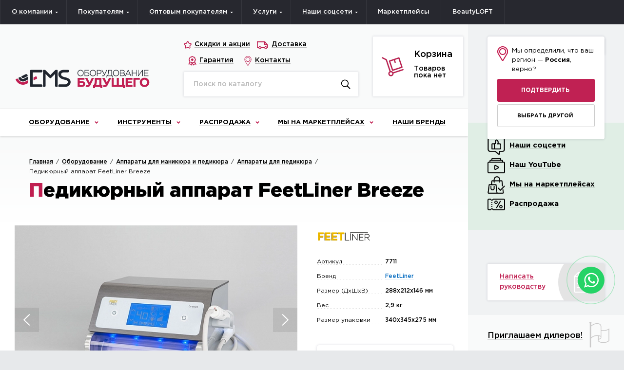

--- FILE ---
content_type: text/html; charset=UTF-8
request_url: https://www.emscorp.ru/catalog/oborudovanie/apparaty-dlya-manikyura-i-pedikyura/apparaty_dlya_pedikyura/feetliner-breeze/
body_size: 22878
content:
<!DOCTYPE html>
<html lang="ru" prefix="og: http://ogp.me/ns# website: http://ogp.me/ns/website#">
<head>
    <title> Педикюрный аппарат FeetLiner Breeze в наличии, купить по цене 335 950 ₽ в интернет магазине EMS</title>
    <meta http-equiv="Content-Type" content="text/html; charset=UTF-8" />
<meta name="description" content=" Педикюрный аппарат FeetLiner Breeze оснащен бесщеточным мотором и наконечником со встроенной LED подсветкой и спреем. Конструкция зажимного механизма FastFit даёт возможность легко и быстро зафиксировать фрезу в наконечнике. Управление аппаратом осуществляется с помощью сенсорного дисплея." />
<link href="/local/css/style.css?1726650089553752" type="text/css"  data-template-style="true"  rel="stylesheet" />
<link href="/local/css/add.css?172770175329958" type="text/css"  data-template-style="true"  rel="stylesheet" />
<link href="/local/templates/inner/styles.css?172665008811" type="text/css"  data-template-style="true"  rel="stylesheet" />
<link href="/local/css/fonts/GothamProLight.woff" rel="preload"  as="font" type="font/woff" crossorigin />
<link href="/local/css/fonts/GothamProRegular.woff" rel="preload"  as="font" type="font/woff" crossorigin />
<link href="/local/css/fonts/GothamProMedium.woff" rel="preload"  as="font" type="font/woff" crossorigin />
<link href="/local/css/fonts/GothamProBold.woff" rel="preload"  as="font" type="font/woff" crossorigin />
<link href="/local/css/fonts/GothamProBlack.woff" rel="preload"  as="font" type="font/woff" crossorigin />
<link href="/local/css/fonts/GothamProLight.woff2" rel="preload"  as="font" type="font/woff" crossorigin />
<link href="/local/css/fonts/GothamProRegular.woff2" rel="preload"  as="font" type="font/woff" crossorigin />
<link href="/local/css/fonts/GothamProMedium.woff2" rel="preload"  as="font" type="font/woff" crossorigin />
<link href="/local/css/fonts/GothamProBold.woff2" rel="preload"  as="font" type="font/woff" crossorigin />
<link href="/local/css/fonts/GothamProBlack.woff2" rel="preload"  as="font" type="font/woff" crossorigin />
<meta http-equiv="x-ua-compatible" content="ie=edge">
<meta name="cmsmagazine" content="2c2951bb57cffc1481be768a629d3a6e" />
<meta name="format-detection" content="telephone=no">
<meta name="SKYPE_TOOLBAR" content="SKYPE_TOOLBAR_PARSER_COMPATIBLE" />
<meta name="viewport" content="width=device-width, initial-scale=1">
<link rel="shortcut icon" href="/favicon.ico" type="image/x-icon">
<script data-skip-moving="true">var APP = {"sessid":"82e1ec6103d2382b96f951b0001e4fe4","cart":[],"favorites":[],"compare":[],"routes":{"complect\/order-success":"\/complect\/order\/success","solution\/order-success":"\/solution\/order\/success","user\/forms":"\/user\/forms\/","user\/registration":"\/user\/registration\/","user\/registration-success":"\/user\/registration\/success","user\/authorization":"\/user\/authorization\/","user\/restore":"\/user\/restore\/","user\/restore\/send-success":"\/user\/restore\/send-success\/","user\/restore\/form":"\/user\/restore\/form\/","profile\/change-info":"\/profile\/change-info\/","profile\/change-info\/success":"\/profile\/change-info\/success\/","profile\/change-info\/email":"\/profile\/change-info\/email\/","profile\/change-info\/email-success":"\/profile\/change-info\/email\/success\/","profile\/change-info\/email-error":"\/profile\/change-info\/email\/error\/","profile\/change-pass":"\/profile\/change\/pass\/","profile\/change-pass\/success":"\/profile\/change\/pass\/success\/","popups\/requisites":"\/popups\/requisites\/","favorites":"\/favorites\/","favorites\/add":"\/favorites\/add\/:productId\/","favorites\/delete":"\/favorites\/delete\/:productId\/","compare":"\/compare\/","compare\/add":"\/compare\/add\/:productId\/","compare\/delete":"\/compare\/delete\/:productId\/","compare\/change-order":"\/compare\/change-order\/","search\/autocomplete":"\/search\/autocomplete\/"},"forms":{"maxFiles":5,"maxSize":20971520},"advPopups":[]}; </script>




<meta name="og:type" content="website" />
<meta name="og:title" content=" Педикюрный аппарат FeetLiner Breeze в наличии, купить по цене 335 950 ₽ в интернет магазине EMS" />
<meta name="og:image" content="https://emscorp.ru/upload/iblock/902/anons_pedikyurnyj_apparat_feetliner_breeze_so_spreem_i_podsvetkoj_230x266.jpg" />
<meta name="og:description" content=" Педикюрный аппарат FeetLiner Breeze оснащен бесщеточным мотором и наконечником со встроенной LED подсветкой и спреем. Конструкция зажимного механизма FastFit даёт возможность легко и быстро зафиксировать фрезу в наконечнике. Управление аппаратом осуществляется с помощью сенсорного дисплея." />
<meta name="og:url" content="https://emscorp.ru/catalog/oborudovanie/apparaty-dlya-manikyura-i-pedikyura/apparaty_dlya_pedikyura/feetliner-breeze/" />
<meta name="og:site_name" content="EMS. Оборудование будущего" />
    <link href="https://maxcdn.bootstrapcdn.com/font-awesome/4.7.0/css/font-awesome.min.css" rel="stylesheet">
         </head>

<body data-page-type="catalog-detail" class="catalog-detail-page">
<!-- Yandex.Metrika counter -->


<noscript><div><img src="https://mc.yandex.ru/watch/25589369" style="position:absolute; left:-9999px;" alt="" /></div></noscript>

<!-- /Yandex.Metrika counter -->

<!-- Google Tag Manager -->

<!-- End Google Tag Manager -->

<!-- Google Tag Manager (noscript) -->
<noscript><iframe src="https://www.googletagmanager.com/ns.html?id=GTM-53LRMJWS"
height="0" width="0" style="display:none;visibility:hidden"></iframe></noscript>
<!-- End Google Tag Manager (noscript) -->

<main class="main ">
    <div class="wrapper">
        <div class="top-banners js-top-banners"></div>        <div class="head-panel">
                <ul class="menu in-black-panel js-top-menu">
                
                
                    <li class="multi">
                <a href="/about/"><span>О компании</span></a>
                <ul class="sub-menu">
        
            
                
                    <li><a href="/about/showroom/">Демонстрационные залы </a></li>
        
            
                
                    <li><a href="/about/contacts/">Офисы продаж и пункты выдачи</a></li>
        
            
                
                    <li><a href="/about/why-us/">Почему мы?</a></li>
        
            
                
                    <li><a href="/about/production/">Наше производство</a></li>
        
            
                
                    <li><a href="https://www.emscorp.ru/about/objects/">Выполненные проекты</a></li>
        
            
                
                    <li><a href="/about/expert/#">Эксперты и амбассадоры</a></li>
        
            
                
                    <li><a href="/about/for-providers">Сотрудничество</a></li>
        
            
                
                    <li><a href="/about/awards/">Дипломы и награды</a></li>
        
            
                
                    <li><a href="/about/photogallery/">Фотогалерея</a></li>
        
            
                
                    <li><a href="/about/vacancies/">Вакансии</a></li>
        
            
                
                    <li><a href="/about/rekvizity/">Реквизиты</a></li>
        
            
                    </ul></li>                
                    <li class="multi">
                <a href="/for-customers/"><span>Покупателям</span></a>
                <ul class="sub-menu">
        
            
                
                    <li><a href="/for-customers/delivery/">Доставка</a></li>
        
            
                
                    <li><a href="/for-customers/payment/">Оплата</a></li>
        
            
                
                    <li><a href="/for-customers/warranty/">Гарантия</a></li>
        
            
                
                    <li><a href="/for-customers/consultation/">Консультация</a></li>
        
            
                
                    <li><a href="/for-customers/faq/">Вопросы и ответы</a></li>
        
            
                
                    <li><a href="/for-customers/privacy-policy/">Политика конфиденциальности</a></li>
        
            
                
                    <li><a href="/for-customers/personal-data/">Согласие на обработку персональных данных</a></li>
        
            
                    </ul></li>                
                    <li class="multi">
                <a href="/for-wholesale-customers/"><span>Оптовым покупателям</span></a>
                <ul class="sub-menu">
        
            
                
                    <li><a href="/for-wholesale-customers/dealers/">Дилерам</a></li>
        
            
                
                    <li><a href="/for-wholesale-customers/network/">Сетевым салонам</a></li>
        
            
                
                    <li><a href="/for-wholesale-customers/agents-reward/">Агентское вознаграждение</a></li>
        
            
                
                    <li><a href="/for-wholesale-customers/FutureBook/">Скачать FutureBook</a></li>
        
            
                    </ul></li>                
                    <li class="multi">
                <a href="/services/"><span>Услуги</span></a>
                <ul class="sub-menu">
        
            
                
                    <li><a href="/services/service/">Сервисная служба</a></li>
        
            
                
                    <li><a href="/services/dostavka/">Доставка</a></li>
        
            
                    </ul></li>                
                    <li class="multi">
                <a href="/socialnetwork/"><span>Наши соцсети</span></a>
                <ul class="sub-menu">
        
            
                
                    <li><a href="https://t.me/zavodigolubi">Завод и голуби. Telegram-канал</a></li>
        
            
                
                    <li><a href="https://t.me/daeshpilezh">Даёшь пилёж! Telegram-канал</a></li>
        
            
                
                    <li><a href="https://vk.com/daesh_pilezh">Даёшь пилёж! Группа ВКонтакте</a></li>
        
            
                
                    <li><a href="https://instagram.com/emscorp.ru">EMS. Мебель и оборудование</a></li>
        
            
                
                    <li><a href="https://instagram.com/artero_russia">ARTERO. Всё для парикмахеров</a></li>
        
            
                
                    <li><a href="https://instagram.com/happydoll.brand">HappyDoll. Хорошие инструменты</a></li>
        
            
                
                    <li><a href="https://instagram.com/strong.saeshin">STRONG. Аппараты для маникюра</a></li>
        
            
                
                    <li><a href="https://www.instagram.com/airmaster.pro/">AirMaster. Маникюрные пылесосы</a></li>
        
            
                
                    <li><a href="https://www.youtube.com/@emscorp_ru">Youtube для бизнеса</a></li>
        
            
                
                    <li><a href="https://www.youtube.com/@beautyposuti">Youtube для мастеров</a></li>
        
            
                    </ul></li>                
                    <li><a href="/marketplaces/">Маркетплейсы</a></li>
        
            
                
                    <li><a href="/about/photogallery/beautyloft-by-ems/">BeautyLOFT</a></li>
        
    
                
    </ul>
            <div class="navigation-menu">
                <a class="request-item js-fancy seo-send-request-in-header" href="/forms/request/popup/"><span>Отправить запрос</span></a>
                               <!--'start_frame_cache_js-personal-item'-->                <a class="personal-item js-personal-item" href="/profile/"><span>Личный кабинет</span></a>
                <!--'end_frame_cache_js-personal-item'-->                <div class="language-selector">
    <span class="language-item active">RU</span>
    <a class="language-item" href="/en/">EN</a>
</div>            </div>
        </div>
<div class="content-sidebar-wrapper">
    <div class="content js-content-block">
        <header class="header">

    <div class="logo-block">
        <a class="logo-picture" href="/"></a>    </div>

    <div class="header-navigation-wrapper">
            <div class="header-navigation">
                    <a class="why-we" href="/discounts-and-actions/"><span>Скидки и акции</span></a>
                                <a class="delivery" href="/for-customers/delivery/"><span>Доставка</span></a>
                                <a class="warranty" href="/for-customers/warranty/"><span>Гарантия</span></a>
                                <a class="contacts" href="/about/contacts/"><span>Контакты</span></a>
                        </div>

        <form class="form search-form" action="/search/" data-form-type="inline-search" data-autocomplete="1">
            <input class="input input-search" type="text" name="q" autocomplete="off" placeholder="Поиск по каталогу" value="">
            <button class="submit-search" type="submit"></button>
            <div class="autocomplete"></div>
        </form>
    </div>
      <!--'start_frame_cache_header_cart'--><div class="basket-info js-header-basket empty-basket" onclick="ym(25589369,'reachGoal','perehodvkorzinu')"> <a href="/cart/" class="basket-icon"></a> <span class="counter-label js-basket-count"></span> <a href="/cart/" class="text link">Корзина</a> <span class="text no-link">Корзина</span> <span class="price"> <span class="price-value js-basket-total"></span> <span class="currency">₽</span> <span class="empty-text">Товаров пока нет</span> </span> <div class="js-mini-cart-wrapper"></div></div><!--'end_frame_cache_header_cart'-->    <div class="header-contact-block-wrapper">
        


<div class="region-contact-block">
    <div class="region-block">
        <span class="region-label">Ваш регион</span>

        <div class="region-fake-select js-change-current-region">
            <div class="inner">
                Россия            </div>
        </div>
    </div>


    <div class="contacts-block">
       <a class="contacts-link" href="/about/contacts/"> Офисы продаж и пункты выдачи</a>
        <a href="tel:88005552864" class="phone-number seo-phone-in-region-block">8 (800) 555-28-64</a>
        <a href="tel:88005552864" class="phone-number mobile_section seo-phone-in-region-block">8 800 555-28-64</a>
        <a class="call-me js-fancy seo-call-me-in-right-menu" href="javascript:void(0)" data-href="/forms/call-me/popup/"><span>Перезвоните мне</span></a>
    </div>

</div>


    </div>

</header>

<div class="fixed-menu-wrapper">
    <div class="js-fixed-menu fixed-menu">
        <div class="logo-block">
            <a class="logo-picture" href="/"></a>        </div>

        

<ul class="menu menu-in-header js-main-menu">
            <li class="multi " data-menu-id="1">
            <a href="/catalog/oborudovanie/"><span>Оборудование</span></a>

                        <div class="sub-menu-dropdown js-scroll">
                <div class="grid-row">
                    <div class="col  col-xxl-4">
                        <div class="caption">По категориям</div>
                        <ul class="sub-menu-links"><li data-menu-id="5"><a href="/catalog/oborudovanie/parikmakherskie-kresla/"><img src="/upload/uf/175/1758eff0f8ef60f74d2741dc23f86d5c.svg" alt="" class="menu-icon"><img src="/upload/uf/567/5675a3e420bb459f5c804c9a2bd8be56.svg" alt="" class="menu-icon hover">Парикмахерские кресла</a></li><li data-menu-id="13"><a href="/catalog/oborudovanie/parikmakherskie-moyki/"><img src="/upload/uf/7f7/7f76c2689571797b0be49b1d1046cf11.svg" alt="" class="menu-icon"><img src="/upload/uf/e96/e963c0e14de40dedc6580f88c8c39a16.svg" alt="" class="menu-icon hover">Парикмахерские мойки</a></li><li data-menu-id="388"><a href="/catalog/oborudovanie/parikmakherskie-zerkala/"><img src="/upload/uf/e22/mirrors.svg" alt="" class="menu-icon"><img src="/upload/uf/0e5/mirrors.svg" alt="" class="menu-icon hover">Парикмахерские зеркала</a></li><li data-menu-id="47"><a href="/catalog/oborudovanie/parikmakherskie-telezhki/"><img src="/upload/uf/d83/dolly.svg" alt="" class="menu-icon"><img src="/upload/uf/4b7/dolly.svg" alt="" class="menu-icon hover">Тележки и корзины</a></li><li data-menu-id="4"><a href="/catalog/oborudovanie/apparaty-dlya-manikyura-i-pedikyura/"><img src="/upload/uf/e12/e12c4f246ead19e9080d242d4d3bb6c9.svg" alt="" class="menu-icon"><img src="/upload/uf/a53/a538d783ed813981d0bcb09aa9cae632.svg" alt="" class="menu-icon hover">Аппараты для маникюра и педикюра</a></li><li data-menu-id="447"><a href="/catalog/oborudovanie/parikmakherskie-prinadlezhnosti/"><img src="/upload/uf/b4f/girl.svg.svg" alt="" class="menu-icon"><img src="/upload/uf/a4f/girl_pink.svg.svg" alt="" class="menu-icon hover">Парикмахерские принадлежности</a></li><li data-menu-id="190"><a href="/catalog/oborudovanie/manikyurnye-stoly/"><img src="/upload/uf/589/5891dd1984fb929ab6ece850ac56e8ea.svg" alt="" class="menu-icon"><img src="/upload/uf/592/592ab292ab081df7bc6d92b9147cfd45.svg" alt="" class="menu-icon hover">Маникюрные столы</a></li><li data-menu-id="10"><a href="/catalog/oborudovanie/pylesosy-i-vytyazhki/"><img src="/upload/uf/5db/5dbddeb0ef45ed836bc6e2d7df0d5e96.svg" alt="" class="menu-icon"><img src="/upload/uf/136/136629f963ca3a4910da969efefef7f2.svg" alt="" class="menu-icon hover">Пылесосы и вытяжки</a></li><li data-menu-id="453"><a href="/catalog/oborudovanie/manikyurnye-prinadlezhnosti/"><img src="/upload/uf/f36/manicure_cab.svg" alt="" class="menu-icon"><img src="/upload/uf/d50/manicure_cab.svg" alt="" class="menu-icon hover">Маникюрные принадлежности</a></li><li data-menu-id="7"><a href="/catalog/oborudovanie/pedikyurnye-kresla/"><img src="/upload/uf/512/512ecfc72bf1b836c625186c55f33dc8.svg" alt="" class="menu-icon"><img src="/upload/uf/c84/c8411fa4f10c6202b0381a0116589e31.svg" alt="" class="menu-icon hover">Педикюрные кресла</a></li><li data-menu-id="462"><a href="/catalog/oborudovanie/pedikyurnye-prinadlezhnosti/"><img src="/upload/uf/c4e/pedicure_cab.svg" alt="" class="menu-icon"><img src="/upload/uf/60f/pedicure_cab.svg" alt="" class="menu-icon hover">Педикюрные принадлежности</a></li></ul>
                    </div>
                                        <div class="col col-xxl-4">
                        <div class="caption">&nbsp;</div>
                            <ul class="sub-menu-links"><li data-menu-id="428"><a href="/catalog/oborudovanie/stulya/"><img src="/upload/uf/d8a/chairs.svg" alt="" class="menu-icon"><img src="/upload/uf/c76/chairs.svg" alt="" class="menu-icon hover">Стулья</a></li><li data-menu-id="380"><a href="/catalog/oborudovanie/pedikyurnye-vanny-i-podstavki/"><img src="/upload/uf/e81/pedicure_bath.svg" alt="" class="menu-icon"><img src="/upload/uf/47c/pedicure_bath.svg" alt="" class="menu-icon hover">Педикюрные ванны и подставки</a></li><li data-menu-id="8"><a href="/catalog/oborudovanie/parafinoterapiya-i-depilyatsiya/"><img src="/upload/uf/4fa/4fae8b6b8f1f6f309d228e8b0820a1eb.svg" alt="" class="menu-icon"><img src="/upload/uf/927/927fb3a3d3f8002032c7625984764516.svg" alt="" class="menu-icon hover">Парафинотерапия и депиляция</a></li><li data-menu-id="14"><a href="/catalog/oborudovanie/kosmetologicheskie-kresla/"><img src="/upload/uf/b35/b35f6cc6a3f0027c577aac7de2985d8e.svg" alt="" class="menu-icon"><img src="/upload/uf/661/661146a506dfa7fb0e6c9291ea0bd3be.svg" alt="" class="menu-icon hover">Косметологические кресла</a></li><li data-menu-id="6"><a href="/catalog/oborudovanie/kosmetologicheskie-apparaty/"><img src="/upload/uf/a35/a35d0013d242e27d30895046f967cb30.svg" alt="" class="menu-icon"><img src="/upload/uf/626/626eb464e5dcd518b928095ae51c9a06.svg" alt="" class="menu-icon hover">Косметологические аппараты</a></li><li data-menu-id="378"><a href="/catalog/oborudovanie/kosmetologicheskie-telezhki/"><img src="/upload/uf/117/tables_cosmetology.svg" alt="" class="menu-icon"><img src="/upload/uf/9fd/tables_cosmetology.svg" alt="" class="menu-icon hover">Косметологические тележки</a></li><li data-menu-id="12"><a href="/catalog/oborudovanie/lampy/"><img src="/upload/uf/306/30674e84314f0b99a7bf8d8769a1b245.svg" alt="" class="menu-icon"><img src="/upload/uf/4d2/4d226eb278ba4ba6ec93cdb2accfb8b8.svg" alt="" class="menu-icon hover">Лампы</a></li><li data-menu-id="474"><a href="/catalog/oborudovanie/massazh-i-spa/"><img src="/upload/uf/da9/massage_salon.svg" alt="" class="menu-icon"><img src="/upload/uf/645/massage_salon.svg" alt="" class="menu-icon hover">Массаж и SPA</a></li><li data-menu-id="9"><a href="/catalog/oborudovanie/sterilizatsiya-i-dezinfektsiya/"><img src="/upload/uf/ba2/ba20769faf6817bd50f6a9d78e8c60bc.svg" alt="" class="menu-icon"><img src="/upload/uf/852/85226ecc974fde9dd54f1268a70afbf9.svg" alt="" class="menu-icon hover">Стерилизация и дезинфекция</a></li><li data-menu-id="370"><a href="/catalog/oborudovanie/tumby-i-khranenie/"><img src="/upload/uf/78b/pedestals.svg" alt="" class="menu-icon"><img src="/upload/uf/9a6/pedestals.svg" alt="" class="menu-icon hover">Тумбы и хранение</a></li><li data-menu-id="239"><a href="/catalog/oborudovanie/oborudovanie-dlya-vizazhistov/"><img src="/upload/uf/617/Chair_black_01.svg" alt="" class="menu-icon"><img src="/upload/uf/f03/Chair_crimson_01.svg" alt="" class="menu-icon hover">Оборудование для визажистов</a></li></ul>
                    </div>
                                                            <div class="col   col-xxl-4     gray-menu-block"><div class="caption">По странам</div>
                            <ul class="sub-menu-links two-column"><li><a href="/catalog/china/oborudovanie/" class="bold"><img src="/upload/uf/9ed/9ed55ba1e22cccffe98540839ec5c8c5.svg" alt="" class="menu-icon flag">Китай</a></li><li><a href="/catalog/germany/oborudovanie/" class="bold"><img src="/upload/uf/ca9/ca974b0f2a418c754d448fc15b7516f6.svg" alt="" class="menu-icon flag">Германия</a></li><li><a href="/catalog/italy/oborudovanie/" class="bold"><img src="/upload/uf/5ef/5efda1d2797dc4d241662f1174266a01.svg" alt="" class="menu-icon flag">Италия</a></li><li><a href="/catalog/italya-rossiya/oborudovanie/" class="bold"><img src="/upload/uf/da3/da3fc7cf1921b412d6fd059493f4874c.svg" alt="" class="menu-icon flag">Италия/Россия</a></li><li><a href="/catalog/russia/oborudovanie/" class="bold"><img src="/upload/uf/006/00654f7d14d1198b0c68f89a6e49fdcc.svg" alt="" class="menu-icon flag">Россия</a></li><li><a href="/catalog/skorea/oborudovanie/" class="bold"><img src="/upload/uf/803/8037903bdd15006e016bd5869654d486.svg" alt="" class="menu-icon flag">Южная Корея</a></li></ul><div class="caption">По брендам</div>
                            <ul class="sub-menu-links two-column"><li><a href="/catalog/brand/airmaster/oborudovanie/" class="mark">AirMaster</a></li><li><a href="/catalog/brand/feetliner/oborudovanie/" class="mark">FeetLiner</a></li><li><a href="/catalog/brand/manzano/oborudovanie/" class="mark">MANZANO</a></li><li><a href="/catalog/brand/mertz/oborudovanie/" class="mark">MERTZ</a></li><li><a href="/catalog/brand/podomaster/oborudovanie/" class="mark">Podomaster</a></li><li><a href="/catalog/brand/saeshin/oborudovanie/" class="mark">Saeshin</a></li><li><a href="/catalog/brand/shtosh/oborudovanie/" class="mark">ШТОШ</a></li><li><a href="/catalog/brand/sundream/oborudovanie/" class="mark">SunDream</a></li><li><a href="/catalog/brand/ultratech/oborudovanie/" class="mark">Ultratech</a></li></ul>                    </div>
                </div>
            </div>
                    </li>
                <li class="multi " data-menu-id="306">
            <a href="/catalog/instrumenty/"><span>Инструменты</span></a>

                        <div class="sub-menu-dropdown js-scroll">
                <div class="grid-row">
                    <div class="col  col-xxl-4">
                        <div class="caption">По категориям</div>
                        <ul class="sub-menu-links"><li data-menu-id="316"><a href="/catalog/instrumenty/aksessuary/"><img src="/upload/uf/e50/Shaving-brush_black_01.svg" alt="" class="menu-icon"><img src="/upload/uf/71a/Shaving-brush_red_01.svg" alt="" class="menu-icon hover">Аксессуары</a></li><li data-menu-id="408"><a href="/catalog/instrumenty/mashinki-dlya-strizhki/"><img src="/upload/uf/6e4/mashinka-chern.svg" alt="" class="menu-icon"><img src="/upload/uf/462/mashinka-roz.svg" alt="" class="menu-icon hover">Машинки для стрижки</a></li><li data-menu-id="409"><a href="/catalog/instrumenty/feny/"><img src="/upload/uf/9da/Hair_Dryer_Dark_2.svg" alt="" class="menu-icon"><img src="/upload/uf/f12/Hair_Dryer_Red_2.svg" alt="" class="menu-icon hover">Фены</a></li><li data-menu-id="410"><a href="/catalog/instrumenty/ployki-dlya-volos/"><img src="/upload/uf/3fd/ployka-chern.svg" alt="" class="menu-icon"><img src="/upload/uf/91f/shchetki-roz.svg" alt="" class="menu-icon hover">Плойки для волос</a></li><li data-menu-id="411"><a href="/catalog/instrumenty/shchiptsy-dlya-volos/"><img src="/upload/uf/b17/shchiptsy-chern.svg" alt="" class="menu-icon"><img src="/upload/uf/fc5/shchiptsy-roz.svg" alt="" class="menu-icon hover">Щипцы для волос</a></li><li data-menu-id="412"><a href="/catalog/instrumenty/nozhnitsy-dlya-strizhki/"><img src="/upload/uf/ed4/Scissors_black_04.svg" alt="" class="menu-icon"><img src="/upload/uf/f32/Scissors_red_04.svg" alt="" class="menu-icon hover">Ножницы для стрижки</a></li><li data-menu-id="413"><a href="/catalog/instrumenty/nozhnitsy-dlya-filirovki/"><img src="/upload/uf/339/nozhnitsy-filirovochnye-chern.svg" alt="" class="menu-icon"><img src="/upload/uf/15c/nozhnitsy-filirovochnye-roz.svg" alt="" class="menu-icon hover">Ножницы для филировки</a></li><li data-menu-id="414"><a href="/catalog/instrumenty/nabory-parikmakherskikh-nozhnits/"><img src="/upload/uf/d59/nabor-nozhnits-chern.svg" alt="" class="menu-icon"><img src="/upload/uf/f44/nabor-nozhnits-roz.svg" alt="" class="menu-icon hover">Наборы парикмахерских ножниц</a></li><li data-menu-id="415"><a href="/catalog/instrumenty/britvy/"><img src="/upload/uf/e3e/britva-chern.svg" alt="" class="menu-icon"><img src="/upload/uf/da7/britva-roz.svg" alt="" class="menu-icon hover">Бритвы</a></li><li data-menu-id="416"><a href="/catalog/instrumenty/rascheski/"><img src="/upload/uf/edf/Hairbrush_black_03.svg" alt="" class="menu-icon"><img src="/upload/uf/1b5/Hairbrush_red_03.svg" alt="" class="menu-icon hover">Расчески</a></li><li data-menu-id="417"><a href="/catalog/instrumenty/shchetki/"><img src="/upload/uf/9d3/shchetki-chern.svg" alt="" class="menu-icon"><img src="/upload/uf/2d2/shchetki-roz.svg" alt="" class="menu-icon hover">Щетки</a></li></ul>
                    </div>
                                        <div class="col col-xxl-4">
                        <div class="caption">&nbsp;</div>
                            <ul class="sub-menu-links"><li data-menu-id="418"><a href="/catalog/instrumenty/brashingi/"><img src="/upload/uf/d0a/brashing-chern.svg" alt="" class="menu-icon"><img src="/upload/uf/3ff/brashing-roz.svg" alt="" class="menu-icon hover">Брашинги</a></li><li data-menu-id="419"><a href="/catalog/instrumenty/zazhimy/"><img src="/upload/uf/c44/zazhim-chern.svg" alt="" class="menu-icon"><img src="/upload/uf/a6f/zazhim-roz.svg" alt="" class="menu-icon hover">Зажимы</a></li></ul>
                    </div>
                                                            <div class="col   col-xxl-4     gray-menu-block"><div class="caption">По странам</div>
                            <ul class="sub-menu-links two-column"><li><a href="/catalog/china/instrumenty/" class="bold"><img src="/upload/uf/9ed/9ed55ba1e22cccffe98540839ec5c8c5.svg" alt="" class="menu-icon flag">Китай</a></li><li><a href="/catalog/france/instrumenty/" class="bold"><img src="/upload/uf/813/france.svg" alt="" class="menu-icon flag">Франция</a></li><li><a href="/catalog/scha/instrumenty/" class="bold"><img src="/upload/uf/c7c/USA.svg" alt="" class="menu-icon flag">США</a></li><li><a href="/catalog/spain/instrumenty/" class="bold"><img src="/upload/uf/362/Spain_01.svg" alt="" class="menu-icon flag">Испания</a></li><li><a href="/catalog/taiwan/instrumenty/" class="bold"><img src="/upload/uf/3a4/Taiwan_01.svg" alt="" class="menu-icon flag">Тайвань</a></li></ul><div class="caption">По брендам</div>
                            <ul class="sub-menu-links two-column"><li><a href="/catalog/brand/3claveles/instrumenty/" class="mark">3 Claveles</a></li><li><a href="/catalog/brand/artero/instrumenty/" class="mark">Artero</a></li><li><a href="/catalog/brand/filarmonica/instrumenty/" class="mark">Filarmonica</a></li><li><a href="/catalog/brand/happydoll/instrumenty/" class="mark">happyDoll</a></li><li><a href="/catalog/brand/hush/instrumenty/" class="mark">HUSH</a></li><li><a href="/catalog/brand/madeshow/instrumenty/" class="mark">Madeshow</a></li><li><a href="/catalog/brand/washi/instrumenty/" class="mark">Washi</a></li></ul>                    </div>
                </div>
            </div>
                    </li>
        


    <li class="multi limited-wide sales max-w300">
        <a href="/catalog/sale/rasprodazha/"><span>Распродажа</span></a>
        <div class="sub-menu-dropdown js-scroll">
            <div class="grid-row">
                <div class="col col-xxl-12"><div class="caption">Товары по распродаже</div>
                        <ul class="sub-menu-links"><li><a href="/catalog/rasprodazha/parikmakherskie-instrumenty/" ><img src="/upload/iblock/963/Scissors_black_04.svg" alt="" class="menu-icon"><img src="/upload/iblock/4c8/Scissors_red_04.svg" alt="" class="menu-icon hover">Парикмахерские инструменты</a></li><li><a href="/catalog/rasprodazha/parikmakherskoe-oborudovanie/" ><img src="/upload/iblock/b8d/barber_chair.svg" alt="" class="menu-icon"><img src="/upload/iblock/4c6/barber_chair.svg" alt="" class="menu-icon hover">Парикмахерское оборудование</a></li><li><a href="/catalog/rasprodazha/manikyurnoe-oborudovanie/" ><img src="/upload/iblock/d45/d45b1a15bf7033ceb857ee87559a1eee.svg" alt="" class="menu-icon"><img src="/upload/iblock/509/manicure_app.svg" alt="" class="menu-icon hover">Маникюрное оборудование</a></li><li><a href="/catalog/rasprodazha/pedikyurnoe-oborudovanie/" ><img src="/upload/iblock/39d/pedicure_cab.svg" alt="" class="menu-icon"><img src="/upload/iblock/372/pedicure_cab.svg" alt="" class="menu-icon hover">Педикюрное оборудование</a></li><li><a href="/catalog/rasprodazha/kosmetologicheskoe-oborudovanie/" ><img src="/upload/iblock/a99/cosmet_app.svg" alt="" class="menu-icon"><img src="/upload/iblock/a97/cosmet_app.svg" alt="" class="menu-icon hover">Косметологическое оборудование</a></li><li><a href="/catalog/rasprodazha/stulya-dlya-mastera/" ><img src="/upload/iblock/a08/chairs.svg" alt="" class="menu-icon"><img src="/upload/iblock/a8c/chairs.svg" alt="" class="menu-icon hover">Стулья для мастера</a></li><li><a href="/catalog/rasprodazha/parafinoterapiya-i-depilyatsiya/" ><img src="/upload/iblock/406/depilation.svg" alt="" class="menu-icon"><img src="/upload/iblock/416/depilation.svg" alt="" class="menu-icon hover">Парафинотерапия и депиляция</a></li><li><a href="/catalog/rasprodazha/sterilizatsiya-i-dezinfektsiya/" ><img src="/upload/iblock/6d2/sterillization.svg" alt="" class="menu-icon"><img src="/upload/iblock/320/sterillization.svg" alt="" class="menu-icon hover">Стерилизация и дезинфекция</a></li><li><a href="/catalog/rasprodazha/polki-i-napolnye-moduli/" ><img src="/upload/iblock/3a0/shelves.svg" alt="" class="menu-icon"><img src="/upload/iblock/6f1/shelves.svg" alt="" class="menu-icon hover">Полки и напольные модули</a></li><li><a href="/catalog/rasprodazha/samovyvoz-iz-saratova/" ><img src="/upload/iblock/609/srt2.svg" alt="" class="menu-icon"><img src="/upload/iblock/07b/srt1.svg" alt="" class="menu-icon hover">САМОВЫВОЗ из САРАТОВА</a></li><li><a href="https://www.emscorp.ru/catalog/rasprodazha/uspey-kupit/" ><img src="/upload/iblock/233/a8d7b7513880f247c1c9697c94c0aec9_black.svg" alt="" class="menu-icon"><img src="/upload/iblock/b31/818e371b3f6cbb754e177db9e118e253.svg" alt="" class="menu-icon hover">УСПЕЙ КУПИТЬ!</a></li></ul>                </div>
                                </div>
            </div>
        </li>
<li class="multi limited-wide solutions">
        <a href="/marketplaces/"><span>Мы на маркетплейсах</span></a>
        <div class="sub-menu-dropdown js-scroll no-caption">
            <div class="grid-row">
                <div class="col col-xxl-12">
                    <ul class="sub-menu-links"><li><a target="_blank" rel="nofollow" href="https://www.wildberries.ru/seller/92086?sort=popular&page=1&utm_source=emscorpru&utm_medium=emscorp&utm_campaign=92086-id-emscorp_mp&utm_content=ems&utm_term=mp" ><img src="/upload/uf/003/wb-chern.svg" alt="" class="menu-icon"><img src="/upload/uf/889/wb-roz.svg" alt="" class="menu-icon hover">Wildberries</a></li><li><a target="_blank" rel="nofollow" href="https://www.ozon.ru/seller/ems-oborudovanie-budushchego-92402/products/?miniapp=seller_92402&utm_source=emscorpru&utm_medium=emscorp&utm_campaign=vendor_org_53080_emscorp_mp&utm_content=ems&utm_term=mp" ><img src="/upload/uf/d5c/ozon-chern.svg" alt="" class="menu-icon"><img src="/upload/uf/f36/ozon-roz.svg" alt="" class="menu-icon hover">OZON</a></li><li><a target="_blank" rel="nofollow" href="https://market.yandex.ru/business--ems-oborudovanie-budushchego/886429" ><img src="/upload/uf/61c/yandeks-market-chern.svg" alt="" class="menu-icon"><img src="/upload/uf/3da/yandeks-market-roz.svg" alt="" class="menu-icon hover">Яндекс.Маркет</a></li></ul>
                </div>
            </div>
        </div>
    </li>    <li class="limited-wide solutions">
        <a href="/brands"><span>Наши бренды</span></a>
    </li>
</ul>





        <div class="controls-wrapper">
            <a href="javascript:void(0);" class="tool search js-open-mobile-search" title="Поиск"></a>
            <a href="/forms/request/popup/" class="tool message js-fancy" title="Сообщение"></a>
                        <a href="/profile/" class="js-personal-item-fixed tool personal" title="Профиль"></a>

            <div class="search-container js-mobile-search-container hidden">
                <form class="form search-form" action="/search/" data-form-type="inline-search" data-autocomplete="0">
                    <input class="input input-search" type="text" name="q" autocomplete="off" placeholder="Поиск" value="">
                    <button class="submit-search" type="submit"></button>
                </form>
                <div class="icon-close js-close-search"></div>
            </div>
        </div>

        <div class="burger-block">
            <a class="burger-button js-burger-button" href="javascript:void(0)"><i></i></a>
            <div class="burger-content">
                <div class="language-selector">
    <span class="language-item active">RU</span>
    <a class="language-item" href="/en/">EN</a>
</div>                <div class="burger-menu-wrapper">
                    <ul class="js-burger-menu burger-menu">
                        <li class="multi">
                            <a href="javascript:void(0)">Каталог<span class="expand"></span></a>
                            <ul class="level-2">
    <li class="multi" data-menu-id="1">
            <a href="/catalog/oborudovanie/">Оборудование<span class="expand"></span></a><ul class="level-3"><li data-menu-id="5"><a href="/catalog/oborudovanie/parikmakherskie-kresla/">Парикмахерские кресла</a></li><li data-menu-id="13"><a href="/catalog/oborudovanie/parikmakherskie-moyki/">Парикмахерские мойки</a></li><li data-menu-id="388"><a href="/catalog/oborudovanie/parikmakherskie-zerkala/">Парикмахерские зеркала</a></li><li data-menu-id="47"><a href="/catalog/oborudovanie/parikmakherskie-telezhki/">Тележки и корзины</a></li><li data-menu-id="4"><a href="/catalog/oborudovanie/apparaty-dlya-manikyura-i-pedikyura/">Аппараты для маникюра и педикюра</a></li><li data-menu-id="447"><a href="/catalog/oborudovanie/parikmakherskie-prinadlezhnosti/">Парикмахерские принадлежности</a></li><li data-menu-id="190"><a href="/catalog/oborudovanie/manikyurnye-stoly/">Маникюрные столы</a></li><li data-menu-id="10"><a href="/catalog/oborudovanie/pylesosy-i-vytyazhki/">Пылесосы и вытяжки</a></li><li data-menu-id="453"><a href="/catalog/oborudovanie/manikyurnye-prinadlezhnosti/">Маникюрные принадлежности</a></li><li data-menu-id="7"><a href="/catalog/oborudovanie/pedikyurnye-kresla/">Педикюрные кресла</a></li><li data-menu-id="462"><a href="/catalog/oborudovanie/pedikyurnye-prinadlezhnosti/">Педикюрные принадлежности</a></li><li data-menu-id="428"><a href="/catalog/oborudovanie/stulya/">Стулья</a></li><li data-menu-id="380"><a href="/catalog/oborudovanie/pedikyurnye-vanny-i-podstavki/">Педикюрные ванны и подставки</a></li><li data-menu-id="8"><a href="/catalog/oborudovanie/parafinoterapiya-i-depilyatsiya/">Парафинотерапия и депиляция</a></li><li data-menu-id="14"><a href="/catalog/oborudovanie/kosmetologicheskie-kresla/">Косметологические кресла</a></li><li data-menu-id="6"><a href="/catalog/oborudovanie/kosmetologicheskie-apparaty/">Косметологические аппараты</a></li><li data-menu-id="378"><a href="/catalog/oborudovanie/kosmetologicheskie-telezhki/">Косметологические тележки</a></li><li data-menu-id="12"><a href="/catalog/oborudovanie/lampy/">Лампы</a></li><li data-menu-id="474"><a href="/catalog/oborudovanie/massazh-i-spa/">Массаж и SPA</a></li><li data-menu-id="9"><a href="/catalog/oborudovanie/sterilizatsiya-i-dezinfektsiya/">Стерилизация и дезинфекция</a></li><li data-menu-id="370"><a href="/catalog/oborudovanie/tumby-i-khranenie/">Тумбы и хранение</a></li><li data-menu-id="239"><a href="/catalog/oborudovanie/oborudovanie-dlya-vizazhistov/">Оборудование для визажистов</a></li><li data-menu-id="187"><a href="/catalog/oborudovanie/polki-i-aksessuary/">Функциональный декор</a></li><li data-menu-id="361"><a href="/catalog/oborudovanie/mebel-dlya-kholla/">Мебель для холла</a></li></ul></li><li class="multi" data-menu-id="306">
            <a href="/catalog/instrumenty/">Инструменты<span class="expand"></span></a><ul class="level-3"><li data-menu-id="316"><a href="/catalog/instrumenty/aksessuary/">Аксессуары</a></li><li data-menu-id="408"><a href="/catalog/instrumenty/mashinki-dlya-strizhki/">Машинки для стрижки</a></li><li data-menu-id="409"><a href="/catalog/instrumenty/feny/">Фены</a></li><li data-menu-id="410"><a href="/catalog/instrumenty/ployki-dlya-volos/">Плойки для волос</a></li><li data-menu-id="411"><a href="/catalog/instrumenty/shchiptsy-dlya-volos/">Щипцы для волос</a></li><li data-menu-id="412"><a href="/catalog/instrumenty/nozhnitsy-dlya-strizhki/">Ножницы для стрижки</a></li><li data-menu-id="413"><a href="/catalog/instrumenty/nozhnitsy-dlya-filirovki/">Ножницы для филировки</a></li><li data-menu-id="414"><a href="/catalog/instrumenty/nabory-parikmakherskikh-nozhnits/">Наборы парикмахерских ножниц</a></li><li data-menu-id="415"><a href="/catalog/instrumenty/britvy/">Бритвы</a></li><li data-menu-id="416"><a href="/catalog/instrumenty/rascheski/">Расчески</a></li><li data-menu-id="417"><a href="/catalog/instrumenty/shchetki/">Щетки</a></li><li data-menu-id="418"><a href="/catalog/instrumenty/brashingi/">Брашинги</a></li><li data-menu-id="419"><a href="/catalog/instrumenty/zazhimy/">Зажимы</a></li></ul></li>    <li class="multi">
        <a href="/catalog/sale/rasprodazha/">Распродажа<span class="expand"></span></a>
        <ul class="level-3"><li><a href="/catalog/rasprodazha/parikmakherskie-instrumenty/">Парикмахерские инструменты</a></li><li><a href="/catalog/rasprodazha/parikmakherskoe-oborudovanie/">Парикмахерское оборудование</a></li><li><a href="/catalog/rasprodazha/manikyurnoe-oborudovanie/">Маникюрное оборудование</a></li><li><a href="/catalog/rasprodazha/pedikyurnoe-oborudovanie/">Педикюрное оборудование</a></li><li><a href="/catalog/rasprodazha/kosmetologicheskoe-oborudovanie/">Косметологическое оборудование</a></li><li><a href="/catalog/rasprodazha/stulya-dlya-mastera/">Стулья для мастера</a></li><li><a href="/catalog/rasprodazha/parafinoterapiya-i-depilyatsiya/">Парафинотерапия и депиляция</a></li><li><a href="/catalog/rasprodazha/sterilizatsiya-i-dezinfektsiya/">Стерилизация и дезинфекция</a></li><li><a href="/catalog/rasprodazha/polki-i-napolnye-moduli/">Полки и напольные модули</a></li><li><a href="/catalog/rasprodazha/samovyvoz-iz-saratova/">САМОВЫВОЗ из САРАТОВА</a></li><li><a href="https://www.emscorp.ru/catalog/rasprodazha/uspey-kupit/">УСПЕЙ КУПИТЬ!</a></li><li><a href="/catalog/special/oborudovanie/">Спецпредложения</a></li></ul>    </li>
    </ul>
                        </li>
                                    
                
        <li class="multi">
            <a href="/about/">О компании<span class="expand"></span></a>
                <ul class="level-2">
            
                
        <li><a href="/about/showroom/">Демонстрационные залы </a></li>
            
                
        <li><a href="/about/contacts/">Офисы продаж и пункты выдачи</a></li>
            
                
        <li><a href="/about/why-us/">Почему мы?</a></li>
            
                
        <li><a href="/about/production/">Наше производство</a></li>
            
                
        <li><a href="https://www.emscorp.ru/about/objects/">Выполненные проекты</a></li>
            
                
        <li><a href="/about/expert/#">Эксперты и амбассадоры</a></li>
            
                
        <li><a href="/about/for-providers">Сотрудничество</a></li>
            
                
        <li><a href="/about/awards/">Дипломы и награды</a></li>
            
                
        <li><a href="/about/photogallery/">Фотогалерея</a></li>
            
                
        <li><a href="/about/vacancies/">Вакансии</a></li>
            
                
        <li><a href="/about/rekvizity/">Реквизиты</a></li>
            
                    </ul></li>                
        <li class="multi">
            <a href="/for-customers/">Покупателям<span class="expand"></span></a>
                <ul class="level-2">
            
                
        <li><a href="/for-customers/delivery/">Доставка</a></li>
            
                
        <li><a href="/for-customers/payment/">Оплата</a></li>
            
                
        <li><a href="/for-customers/warranty/">Гарантия</a></li>
            
                
        <li><a href="/for-customers/consultation/">Консультация</a></li>
            
                
        <li><a href="/for-customers/faq/">Вопросы и ответы</a></li>
            
                
        <li><a href="/for-customers/privacy-policy/">Политика конфиденциальности</a></li>
            
                
        <li><a href="/for-customers/personal-data/">Согласие на обработку персональных данных</a></li>
            
                    </ul></li>                
        <li class="multi">
            <a href="/for-wholesale-customers/">Оптовым покупателям<span class="expand"></span></a>
                <ul class="level-2">
            
                
        <li><a href="/for-wholesale-customers/dealers/">Дилерам</a></li>
            
                
        <li><a href="/for-wholesale-customers/network/">Сетевым салонам</a></li>
            
                
        <li><a href="/for-wholesale-customers/agents-reward/">Агентское вознаграждение</a></li>
            
                
        <li><a href="/for-wholesale-customers/FutureBook/">Скачать FutureBook</a></li>
            
                    </ul></li>                
        <li class="multi">
            <a href="/services/">Услуги<span class="expand"></span></a>
                <ul class="level-2">
            
                
        <li><a href="/services/service/">Сервисная служба</a></li>
            
                
        <li><a href="/services/dostavka/">Доставка</a></li>
            
                    </ul></li>                
        <li class="multi">
            <a href="/socialnetwork/">Наши соцсети<span class="expand"></span></a>
                <ul class="level-2">
            
                
        <li><a href="https://t.me/zavodigolubi">Завод и голуби. Telegram-канал</a></li>
            
                
        <li><a href="https://t.me/daeshpilezh">Даёшь пилёж! Telegram-канал</a></li>
            
                
        <li><a href="https://vk.com/daesh_pilezh">Даёшь пилёж! Группа ВКонтакте</a></li>
            
                
        <li><a href="https://instagram.com/emscorp.ru">EMS. Мебель и оборудование</a></li>
            
                
        <li><a href="https://instagram.com/artero_russia">ARTERO. Всё для парикмахеров</a></li>
            
                
        <li><a href="https://instagram.com/happydoll.brand">HappyDoll. Хорошие инструменты</a></li>
            
                
        <li><a href="https://instagram.com/strong.saeshin">STRONG. Аппараты для маникюра</a></li>
            
                
        <li><a href="https://www.instagram.com/airmaster.pro/">AirMaster. Маникюрные пылесосы</a></li>
            
                
        <li><a href="https://www.youtube.com/@emscorp_ru">Youtube для бизнеса</a></li>
            
                
        <li><a href="https://www.youtube.com/@beautyposuti">Youtube для мастеров</a></li>
            
                    </ul></li>                
        <li><a href="/marketplaces/">Маркетплейсы</a></li>
            
                
        <li><a href="/about/photogallery/beautyloft-by-ems/">BeautyLOFT</a></li>
    
                                        <li>
                            <a href="/brands/">Наши бренды</a>
                        </li>
                        <li>
                            <a href="/about/contacts/">Контактная информация</a>
                        </li>
                    </ul>
                </div>
                <div class="region-block">
                    <span class="region-label">Ваш регион</span>
                    <select class="region-select js-mobile-city-selector">
                        <option value="5767" selected>Россия</option><option value="65940" >Москва</option>                    </select>
                </div>
            </div>
        </div>
        <!--'start_frame_cache_header_cart_fixed'--><a class="basket-info js-header-basket" href="/cart/"> <span class="counter-label js-basket-count"></span> <span class="text">Корзина</span> <span class="price"> <span class="price-value js-basket-total"></span> <span class="currency">₽</span> </span></a><!--'end_frame_cache_header_cart_fixed'-->        <div class="js-cart-note cart-note"></div>
    </div>
</div>

<div class="inner-head ">
    <ul class="breadcrumb" itemscope itemtype="http://schema.org/BreadcrumbList"><li itemscope itemprop="itemListElement" itemtype="http://schema.org/ListItem"><meta itemprop="position" content="0" /><a href="/"  rel="nofollow" itemprop="item" title="Главная" ><span itemprop="name">Главная</span></a></li><li itemscope itemprop="itemListElement" itemtype="http://schema.org/ListItem"><meta itemprop="position" content="1" /><a href="/catalog/oborudovanie/"  rel="nofollow" itemprop="item" title="Оборудование" ><span itemprop="name">Оборудование</span></a></li><li itemscope itemprop="itemListElement" itemtype="http://schema.org/ListItem"><meta itemprop="position" content="2" /><a href="/catalog/oborudovanie/apparaty-dlya-manikyura-i-pedikyura/"  rel="nofollow" itemprop="item" title="Аппараты для маникюра и педикюра" ><span itemprop="name">Аппараты для маникюра и педикюра</span></a></li><li itemscope itemprop="itemListElement" itemtype="http://schema.org/ListItem"><meta itemprop="position" content="3" /><a href="/catalog/oborudovanie/apparaty-dlya-manikyura-i-pedikyura/apparaty_dlya_pedikyura/"  rel="nofollow" itemprop="item" title="Аппараты для педикюра" ><span itemprop="name">Аппараты для педикюра</span></a></li><li itemscope itemprop="itemListElement" itemtype="http://schema.org/ListItem"><meta itemprop="position" content="4" /><div itemprop="item" title=" Педикюрный аппарат FeetLiner Breeze" ><span itemprop="name"> Педикюрный аппарат FeetLiner Breeze</span></div></li></ul>    <h1 class="common-caption"> Педикюрный аппарат FeetLiner Breeze</h1>

    </div>
<div itemscope itemtype="http://schema.org/Product">
    <meta itemprop="mpn" content="7711"/>
<meta itemprop="name" content=" Педикюрный аппарат FeetLiner Breeze"/>
<link itemprop="image" href="https://www.emscorp.ru/upload/iblock/902/anons_pedikyurnyj_apparat_feetliner_breeze_so_spreem_i_podsvetkoj_230x266.jpg"/>
<meta itemprop="description" content="
	 Педикюрный аппарат FeetLiner Breeze оснащен бесщеточным мотором и наконечником со встроенной LED подсветкой и спреем. Конструкция зажимного механизма FastFit даёт возможность легко и быстро зафиксировать фрезу в наконечнике. Управление аппаратом осуществляется с помощью сенсорного дисплея.
"/>

<div class="hidden">
    <div itemprop="aggregateRating" itemtype="http://schema.org/AggregateRating" itemscope>
        <meta itemprop="reviewCount" content="36"/>
        <meta itemprop="ratingValue" content="4.9"/>
    </div>
</div>


<div class="detail js-detail-first" id="price-and-gallery">
    <div class="gallery js-gallery">
                <div class="hidden">                <picture>
                    <source srcset="/upload/iblock/af3/af38ab4e7c4ba3d9953eafe6c8c2bd7a.jpg.webp" type="image/webp">
                    <img src="/upload/iblock/af3/af38ab4e7c4ba3d9953eafe6c8c2bd7a.jpg" alt="" itemprop="image">
                </picture>
                                <picture>
                    <source srcset="/upload/iblock/e60/e60d4b66b472b3e7439e70dba428034b.jpg.webp" type="image/webp">
                    <img src="/upload/iblock/e60/e60d4b66b472b3e7439e70dba428034b.jpg" alt="" itemprop="image">
                </picture>
                                <picture>
                    <source srcset="/upload/iblock/90e/90e82cca3648bd114edf97d9eb2b71a1.jpg.webp" type="image/webp">
                    <img src="/upload/iblock/90e/90e82cca3648bd114edf97d9eb2b71a1.jpg" alt="" itemprop="image">
                </picture>
                                <picture>
                    <source srcset="/upload/iblock/dd5/dd586bfceafd0670c1f1638876d13d94.jpg.webp" type="image/webp">
                    <img src="/upload/iblock/dd5/dd586bfceafd0670c1f1638876d13d94.jpg" alt="" itemprop="image">
                </picture>
                                <picture>
                    <source srcset="/upload/iblock/117/117c8d19caaa5fbb164d334095e761cd.jpg.webp" type="image/webp">
                    <img src="/upload/iblock/117/117c8d19caaa5fbb164d334095e761cd.jpg" alt="" itemprop="image">
                </picture>
                                <picture>
                    <source srcset="/upload/iblock/c35/c35d47b4b1730f80851cd8ea88d78d84.jpg.webp" type="image/webp">
                    <img src="/upload/iblock/c35/c35d47b4b1730f80851cd8ea88d78d84.jpg" alt="" itemprop="image">
                </picture>
                </div>
        <div class="slider js-slider">
                        <div class="slide js-fancy-gallery" rel="1" data-href="/upload/resize_cache/iblock/af3/700_469_2/af38ab4e7c4ba3d9953eafe6c8c2bd7a.jpg.webp">
                <picture>
                    <source srcset="" type="image/webp">
                    <img src="/upload/resize_cache/iblock/af3/700_469_2/af38ab4e7c4ba3d9953eafe6c8c2bd7a.jpg.webp" alt="" itemprop="image">
                </picture>

                </div>            <div class="slide js-fancy-gallery" rel="2" data-href="/upload/resize_cache/iblock/e60/700_469_2/e60d4b66b472b3e7439e70dba428034b.jpg.webp">
                <picture>
                    <source srcset="" type="image/webp">
                    <img src="/upload/resize_cache/iblock/e60/700_469_2/e60d4b66b472b3e7439e70dba428034b.jpg.webp" alt="" itemprop="image">
                </picture>

                </div>            <div class="slide js-fancy-gallery" rel="3" data-href="/upload/resize_cache/iblock/90e/700_469_2/90e82cca3648bd114edf97d9eb2b71a1.jpg.webp">
                <picture>
                    <source srcset="" type="image/webp">
                    <img src="/upload/resize_cache/iblock/90e/700_469_2/90e82cca3648bd114edf97d9eb2b71a1.jpg.webp" alt="" itemprop="image">
                </picture>

                </div>            <div class="slide js-fancy-gallery" rel="4" data-href="/upload/resize_cache/iblock/dd5/700_469_2/dd586bfceafd0670c1f1638876d13d94.jpg.webp">
                <picture>
                    <source srcset="" type="image/webp">
                    <img src="/upload/resize_cache/iblock/dd5/700_469_2/dd586bfceafd0670c1f1638876d13d94.jpg.webp" alt="" itemprop="image">
                </picture>

                </div>            <div class="slide js-fancy-gallery" rel="5" data-href="/upload/resize_cache/iblock/117/700_469_2/117c8d19caaa5fbb164d334095e761cd.jpg.webp">
                <picture>
                    <source srcset="" type="image/webp">
                    <img src="/upload/resize_cache/iblock/117/700_469_2/117c8d19caaa5fbb164d334095e761cd.jpg.webp" alt="" itemprop="image">
                </picture>

                </div>            <div class="slide js-fancy-gallery" rel="6" data-href="/upload/resize_cache/iblock/c35/700_469_2/c35d47b4b1730f80851cd8ea88d78d84.jpg.webp">
                <picture>
                    <source srcset="" type="image/webp">
                    <img src="/upload/resize_cache/iblock/c35/700_469_2/c35d47b4b1730f80851cd8ea88d78d84.jpg.webp" alt="" itemprop="image">
                </picture>

                </div>        </div>
        <div class="preview js-preview">
                            <div class="slide">
                <div style="background-image: url('/upload/resize_cache/iblock/af3/127_84_2/af38ab4e7c4ba3d9953eafe6c8c2bd7a.jpg.webp')"></div></div>                <div class="slide">
                <div style="background-image: url('/upload/resize_cache/iblock/e60/127_84_2/e60d4b66b472b3e7439e70dba428034b.jpg.webp')"></div></div>                <div class="slide">
                <div style="background-image: url('/upload/resize_cache/iblock/90e/127_84_2/90e82cca3648bd114edf97d9eb2b71a1.jpg.webp')"></div></div>                <div class="slide">
                <div style="background-image: url('/upload/resize_cache/iblock/dd5/127_84_2/dd586bfceafd0670c1f1638876d13d94.jpg.webp')"></div></div>                <div class="slide">
                <div style="background-image: url('/upload/resize_cache/iblock/117/127_84_2/117c8d19caaa5fbb164d334095e761cd.jpg.webp')"></div></div>                <div class="slide">
                <div style="background-image: url('/upload/resize_cache/iblock/c35/127_84_2/c35d47b4b1730f80851cd8ea88d78d84.jpg.webp')"></div></div>        </div>
    </div>

    <div class="detail-info">
        <div class="actions">
                        <div class="col">            </div>
        </div>

        
                    <div class="params-lines" >
                <div class="row">
                    <a href="https://www.emscorp.ru/catalog/brand/feetliner/oborudovanie/" target="_blank">
                    <img src="/upload/resize_cache/uf/f1f/110_110_1/FeetLiner_logo01_220.png">
                    </a>
                </div>
            </div>
                <div class="params-lines">
                            <div class="row">
                <div><span>Артикул</span></div>
                <div>7711</div></div>                <div class="row">
                <div><span>Бренд</span></div>
                <div><a href="/catalog/oborudovanie/apparaty-dlya-manikyura-i-pedikyura/apparaty_dlya_pedikyura/filter/brand-is-feetliner/apply/">FeetLiner</a></div></div>                <div class="row">
                <div><span>Размер (ДхШхВ)</span></div>
                <div>288x212x146 мм</div></div>                <div class="row">
                <div><span>Вес</span></div>
                <div>2,9 кг</div></div>                <div class="row">
                <div><span>Размер упаковки</span></div>
                <div>340x345x275 мм</div></div>        </div>

                        <div class="buy-block">
            <div class="wrap">
                                                                            <div class="price-row" itemprop="offers" itemscope
                         itemtype="http://schema.org/AggregateOffer">

                        <meta itemprop="availability" content="https://schema.org/InStock"/>
                        <meta itemprop="priceCurrency" content="RUB"/>
                        <meta itemprop="itemCondition" content="https://schema.org/UsedCondition"/>
                                                    <meta itemprop="price" content="335 950"/>
                                                                            <meta itemprop="lowPrice" content="335950"/>
                                                                            <meta itemprop="highPrice" content="335950"/>
                        
                        <div class="price ">
                            <span>335 950 ₽</span>
                        </div>
                    </div>

                                        <form action="/cart/add/" method="post" data-form-type="add-cart"  data-product-id="1767" data-offer-ids="1766" class="basket-row"> <input type="hidden" name="sessid" id="sessid" value="f19a050c24faad007bfaa9959a0b4855" /> <input type="hidden" name="id" class="js-product-id" value="1766"> <div class="basket-counter"> <div class="counter js-product-counter"> <input type="number" name="count" class="js-counter-value" value="1"> <div class="control-wrapper"> <a href="javascript:void(0);" class="control plus js-counter-plus"></a> <a href="javascript:void(0);" class="control minus js-counter-minus"></a> </div></div> </div> <button class="btn seo-add-product-to-basket" type="submit">в корзину</button></form>
                    <div class="actions-simple">
                        <a href="javascript:void(0);" class="js-fancy" data-href="/popups/discount/1767/">Сообщить о скидке</a>

                        
                        <a href="javascript:void(0);" class="one-buy js-fancy" data-href="/order/oneclick/popup/1767/">Купить в 1 клик</a>
                    </div>
                            </div>
            <div class="more">
                                                                </div>
        </div>


            </div>
</div>






</div><div class="product-characteristics js-accordion accordion" id="description-and-props">
    <h2 class="common-caption js-accordion-toggler accordion-toggler">Описание и характеристики</h2>
    <div class="characteristics accordion-content">
        <div class="grid-row">
            <div class="col col-xxl-9 col-xl-8 col-md-12">
                <div class="text-content"><p align="JUSTIFY">
	 Педикюрный аппарат FeetLiner Breeze оснащен бесщеточным мотором и наконечником со встроенной LED подсветкой и спреем. Конструкция зажимного механизма FastFit даёт возможность легко и быстро зафиксировать фрезу в наконечнике. Управление аппаратом осуществляется с помощью сенсорного дисплея.
</p></div>
            </div>
            <div class="col col-xxl-3 col-xl-4 col-md-12">
                <div class="files">
                                    </div>
            </div>
            <div class="col col-xxl-9 col-xl-12">
                <div class="grid-row">
                                            <div class="col col-xxl-6 col-sm-12">
                        <div class="params-lines">                                <div class="row">
                                <div><span>Артикул</span></div>
                                <div>7711</div></div>                                <div class="row">
                                <div><span>Бренд</span></div>
                                <div><a href="/catalog/oborudovanie/apparaty-dlya-manikyura-i-pedikyura/apparaty_dlya_pedikyura/filter/brand-is-feetliner/apply/">FeetLiner</a></div></div>                                <div class="row">
                                <div><span>Размер (ДхШхВ)</span></div>
                                <div>288x212x146 мм</div></div>                                <div class="row">
                                <div><span>Вес</span></div>
                                <div>2,9 кг</div></div>                                <div class="row">
                                <div><span>Размер упаковки</span></div>
                                <div>340x345x275 мм</div></div>                                <div class="row">
                                <div><span>Вес с упаковкой</span></div>
                                <div>3 кг</div></div>                                <div class="row">
                                <div><span>Гарантия</span></div>
                                <div>12 месяцев</div></div></div></div>                        <div class="col col-xxl-6 col-sm-12">
                        <div class="params-lines">                                <div class="row">
                                <div><span>Вид</span></div>
                                <div>со спреем</div></div>                                <div class="row">
                                <div><span>Скорость вращения</span></div>
                                <div>40 000 об/мин</div></div>                                <div class="row">
                                <div><span>Мощность мотора</span></div>
                                <div>100 Вт</div></div>                                <div class="row">
                                <div><span>Регулировка интенсивности спрея</span></div>
                                <div>есть</div></div>                                <div class="row">
                                <div><span>Реверс</span></div>
                                <div>есть</div></div>                                <div class="row">
                                <div><span>Вес наконечника</span></div>
                                <div>113 г</div></div></div></div>                </div>
            </div>
            <div class="col col-xxl-9 col-xl-12">
                <div class="grid-row">
                    <br><br>
                </div>
            </div>
            <div class="col col-xxl-9 col-xl-12">
                <div class="grid-row">
                                    </div>
            </div>

        </div>
    </div>
</div>    <div class="product-features" id="features">
    <h2 class="common-caption">Особенности</h2>
    <div class="slider js-features-slider">        <div class="slider-nav">
            <a href="javascript:void(0);" class="js-prev-arrow carousel slick-arrow prev-arrow"></a>
            <a href="javascript:void(0);" class="js-next-arrow carousel slick-arrow next-arrow"></a>
        </div>            <div class="slide-item">
            <div class="item">
                                <a class="photo" style="background-image: url('/upload/resize_cache/iblock/69d/330_220_2/69dcbcb187afa09fa38640a478c2f812.jpg.webp');"></a>
                <div class="title">Эргономичность</div>
                <div class="text">Удобный и легкий корпус микромотора изготовлен из матированного пластика, на наконечнике расположен переключатель вкл/выкл</div>
            </div>
            </div>            <div class="slide-item">
            <div class="item">
                                <a class="photo" style="background-image: url('/upload/resize_cache/iblock/f54/330_220_2/f549ee9703c56ca35061de284591bc48.jpg.webp');"></a>
                <div class="title">Подсветка наконечника</div>
                <div class="text">Точечная LED подсветка позволяет проводить процедуры даже в слабоосвещенных помещениях</div>
            </div>
            </div>            <div class="slide-item">
            <div class="item">
                                <a class="photo" style="background-image: url('/upload/resize_cache/iblock/c79/330_220_2/c798aa533031aee76494f61b4cc65e4d.jpg.webp');"></a>
                <div class="title">Функция спрея</div>
                <div class="text">Защищает от пыли и охлаждает кожу клиента во время процедуры</div>
            </div>
            </div>    </div>
    </div>    <div class="advantages-slider-wrapper">
        <div class="js-features-slider advantages-slider">
                                            <div class="slide-item">
                    <div class="slide-content">
                        <div class="icon">
                            <img src="/upload/iblock/c59/best_assortment.svg" alt="Лучший<br>ассортимент">
                        </div>
                        <div class="description">
                            <a title="Лучший&amp;lt;br&amp;gt;ассортимент" class="caption" href="/catalog/">Лучший<br>ассортимент</a>
                            <p>Более тысячи наименований. Ведущие бренды из Германии, Испании, Южной Кореи, Китая.</p>
                        </div>
                    </div>
                </div>
                                            <div class="slide-item">
                    <div class="slide-content">
                        <div class="icon">
                            <img src="/upload/iblock/414/delivery.svg" alt="Собственный<br>автопарк">
                        </div>
                        <div class="description">
                            <a title="Собственный&amp;lt;br&amp;gt;автопарк" class="caption js-fancy" data-href="/popups/features/52/">Собственный<br>автопарк</a>
                            <p>Оперативная доставка по Москве и области.</p>
                        </div>
                    </div>
                </div>
                                            <div class="slide-item">
                    <div class="slide-content">
                        <div class="icon">
                            <img src="/upload/iblock/ad4/producer.svg" alt="EMS —<br>производитель">
                        </div>
                        <div class="description">
                            <a title="EMS —&amp;lt;br&amp;gt;производитель" class="caption" href="/about/production/">EMS —<br>производитель</a>
                            <p>Объем выпуска более 80 000 единиц в год. Производственная площадь 6000 кв. м.</p>
                        </div>
                    </div>
                </div>
                        <div class="arrow-wrapper">
                <a href="javascript:void(0);" class="js-prev-arrow carousel slick-arrow prev-arrow"></a>
                <a href="javascript:void(0);" class="js-next-arrow carousel slick-arrow next-arrow"></a>
            </div>
        </div>
    </div>
    <div class="catalog-hits no-bg" id="additionals">
    <h2 class="common-caption">С этим товаром также покупают</h2>
    <div class="js-tabs tabs">
        <div class="tab-header-tags js-tab-header">
            <ul class="ul">                    <li class="js-tab-link"><a href="javascript:void(0);">Педикюрные кресла</a></li>                    <li class="js-tab-link"><a href="javascript:void(0);">Лампы</a></li>                    <li class="js-tab-link"><a href="javascript:void(0);">Стерилизация и дезинфекция</a></li>                    <li class="js-tab-link"><a href="javascript:void(0);">Распродажа</a></li></ul>
            <select class="js-tab-select tab-select">
                                    <option
                    value="t0" selected>Педикюрные кресла</option>                    <option
                    value="t1" >Лампы</option>                    <option
                    value="t2" >Стерилизация и дезинфекция</option>                    <option
                    value="t3" >Распродажа</option>            </select>
        </div>
        <div class="tab-content">                <div class="js-tab-item tab-item">
                <div class="main-tab-content">
                    <div class="list-hits "><div class="js-product-item product-item " data-product-id="1570" itemscope itemtype="http://schema.org/Product"> <div class="image " > <div class="hidden">  <img src="/upload/resize_cache/iblock/7de/230_266_2/7debbb3a035adf41682ba5d1901ca14e.jpg.webp" itemprop="image" alt="">  <div itemprop="description">электрическое</div> </div> <a href="/catalog/oborudovanie/pedikyurnye-kresla/pedikyurnye-kresla/pedikyurnoe-kreslo-sd-3803as/" class="photo" style="background-image: url('/upload/resize_cache/iblock/7de/230_266_2/7debbb3a035adf41682ba5d1901ca14e.jpg.webp')"></a> <a href="/catalog/oborudovanie/pedikyurnye-kresla/pedikyurnye-kresla/pedikyurnoe-kreslo-sd-3803as/" class="wide-photo" style="background-image: url('/upload/resize_cache/iblock/91b/500_266_2/91bd061c53247b4a7a9c760fa7e45afa.jpg.webp')"></a>  <a href="javascript:void(0);" class="quick-view js-open-quickview">быстрый просмотр</a>  </div> <div class="product-description"> <a href="/catalog/oborudovanie/pedikyurnye-kresla/pedikyurnye-kresla/pedikyurnoe-kreslo-sd-3803as/" class="name" itemprop="name">Педикюрное кресло SD-3803AS, 2 мотора</a>  <ul class="features brand" >  <li class="feature-item"><img class="brand" src="/upload/resize_cache/uf/596/150_150_1/5967c9dafa6cd72d00336e12dbb1d208.png"></li> </ul>  </div> <div class="price-row" itemprop="offers" itemscope  itemtype="http://schema.org/AggregateOffer">   <div class="price">  <nobr>   <span>124 800 ₽</span>  </nobr>    <div class="hidden">   <span itemprop="lowPrice">124800</span>   <span    itemprop="highPrice">124800</span>   <span itemprop="priceCurrency">RUB</span>  </div>  </div>  <div class="actions">    </div> </div>  <form action="/catalog/sku/popup/" method="get" data-form-type="open-sku-popup" data-product-id="1570" data-offer-ids="1569,1568,1567,1566" class="basket-row"> <input type="hidden" name="sessid" id="sessid_1" value="f19a050c24faad007bfaa9959a0b4855" /> <input type="hidden" name="id" value="1570"> <div class="basket-counter"> <div class="counter js-product-counter"> <input type="number" name="count" class="js-counter-value" value="1"> <div class="control-wrapper"> <a href="javascript:void(0);" class="control plus js-counter-plus"></a> <a href="javascript:void(0);" class="control minus js-counter-minus"></a> </div></div> </div> <button class="btn seo-open-sku-select-popup" type="submit">в корзину</button> </form> </div><div class="js-product-item product-item " data-product-id="1565" itemscope itemtype="http://schema.org/Product"> <div class="image " > <div class="hidden">  <img src="/upload/resize_cache/iblock/4b2/230_266_2/4b233b1e4812700d8d64e8ac4958b5bc.jpg.webp" itemprop="image" alt="">  <div itemprop="description">электрическое</div> </div> <a href="/catalog/oborudovanie/pedikyurnye-kresla/pedikyurnye-kresla/pedikyurnoe-kreslo-sd-3708as/" class="photo" style="background-image: url('/upload/resize_cache/iblock/4b2/230_266_2/4b233b1e4812700d8d64e8ac4958b5bc.jpg.webp')"></a> <a href="/catalog/oborudovanie/pedikyurnye-kresla/pedikyurnye-kresla/pedikyurnoe-kreslo-sd-3708as/" class="wide-photo" style="background-image: url('/upload/resize_cache/iblock/b35/500_266_2/b35262191dd570468ed4961db6f625f0.jpg.webp')"></a>  <a href="javascript:void(0);" class="quick-view js-open-quickview">быстрый просмотр</a>  </div> <div class="product-description"> <a href="/catalog/oborudovanie/pedikyurnye-kresla/pedikyurnye-kresla/pedikyurnoe-kreslo-sd-3708as/" class="name" itemprop="name">Педикюрное кресло SD-3708AS, 3 мотора</a>  <ul class="features brand" >  <li class="feature-item"><img class="brand" src="/upload/resize_cache/uf/596/150_150_1/5967c9dafa6cd72d00336e12dbb1d208.png"></li> </ul>  </div> <div class="price-row" itemprop="offers" itemscope  itemtype="http://schema.org/AggregateOffer">   <div class="price">  <nobr>   <span>165 400 ₽</span>  </nobr>    <div class="hidden">   <span itemprop="lowPrice">165400</span>   <span    itemprop="highPrice">165400</span>   <span itemprop="priceCurrency">RUB</span>  </div>  </div>  <div class="actions">    </div> </div>  <form action="/catalog/sku/popup/" method="get" data-form-type="open-sku-popup" data-product-id="1565" data-offer-ids="1564,1562,1561,1560" class="basket-row"> <input type="hidden" name="sessid" id="sessid_2" value="f19a050c24faad007bfaa9959a0b4855" /> <input type="hidden" name="id" value="1565"> <div class="basket-counter"> <div class="counter js-product-counter"> <input type="number" name="count" class="js-counter-value" value="1"> <div class="control-wrapper"> <a href="javascript:void(0);" class="control plus js-counter-plus"></a> <a href="javascript:void(0);" class="control minus js-counter-minus"></a> </div></div> </div> <button class="btn seo-open-sku-select-popup" type="submit">в корзину</button> </form> </div><div class="js-product-item product-item " data-product-id="1574" itemscope itemtype="http://schema.org/Product"> <div class="image " > <div class="hidden">  <img src="/upload/resize_cache/iblock/dfc/230_266_2/dfc82879889c3e1eff9a31654a05b6cf.jpg.webp" itemprop="image" alt="">  <div itemprop="description">электрическое</div> </div> <a href="/catalog/oborudovanie/pedikyurnye-kresla/pedikyurnye-kresla/pedikyurnoe-kreslo-sd-3869as/" class="photo" style="background-image: url('/upload/resize_cache/iblock/dfc/230_266_2/dfc82879889c3e1eff9a31654a05b6cf.jpg.webp')"></a> <a href="/catalog/oborudovanie/pedikyurnye-kresla/pedikyurnye-kresla/pedikyurnoe-kreslo-sd-3869as/" class="wide-photo" style="background-image: url('/upload/resize_cache/iblock/09e/500_266_2/09e7e38ee443c699913b651ac8595f44.jpg.webp')"></a>  <a href="javascript:void(0);" class="quick-view js-open-quickview">быстрый просмотр</a>  </div> <div class="product-description"> <a href="/catalog/oborudovanie/pedikyurnye-kresla/pedikyurnye-kresla/pedikyurnoe-kreslo-sd-3869as/" class="name" itemprop="name">Педикюрное кресло SD-3869AS, 5 моторов</a>  <ul class="features brand" >  <li class="feature-item"><img class="brand" src="/upload/resize_cache/uf/596/150_150_1/5967c9dafa6cd72d00336e12dbb1d208.png"></li> </ul>  </div> <div class="price-row" itemprop="offers" itemscope  itemtype="http://schema.org/AggregateOffer">   <div class="price">  <nobr>   <span>177 200 ₽</span>  </nobr>    <div class="hidden">   <span itemprop="lowPrice">177200</span>   <span    itemprop="highPrice">177200</span>   <span itemprop="priceCurrency">RUB</span>  </div>  </div>  <div class="actions">    </div> </div>  <form action="/catalog/sku/popup/" method="get" data-form-type="open-sku-popup" data-product-id="1574" data-offer-ids="1573,1572,1571" class="basket-row"> <input type="hidden" name="sessid" id="sessid_3" value="f19a050c24faad007bfaa9959a0b4855" /> <input type="hidden" name="id" value="1574"> <div class="basket-counter"> <div class="counter js-product-counter"> <input type="number" name="count" class="js-counter-value" value="1"> <div class="control-wrapper"> <a href="javascript:void(0);" class="control plus js-counter-plus"></a> <a href="javascript:void(0);" class="control minus js-counter-minus"></a> </div></div> </div> <button class="btn seo-open-sku-select-popup" type="submit">в корзину</button> </form> </div><div class="js-product-item product-item " data-product-id="5222" itemscope itemtype="http://schema.org/Product"> <div class="image " > <div class="hidden">  <img src="/upload/resize_cache/iblock/1b2/230_266_2/kreslo_pedikyurnoe_sd_3872s_003.jpg.webp" itemprop="image" alt="">  <div itemprop="description">электрическое</div> </div> <a href="/catalog/oborudovanie/pedikyurnye-kresla/pedikyurnye-kresla/pedikyurnoe-kreslo-sd-3872s-3-motora/" class="photo" style="background-image: url('/upload/resize_cache/iblock/1b2/230_266_2/kreslo_pedikyurnoe_sd_3872s_003.jpg.webp')"></a> <a href="/catalog/oborudovanie/pedikyurnye-kresla/pedikyurnye-kresla/pedikyurnoe-kreslo-sd-3872s-3-motora/" class="wide-photo" style="background-image: url('/upload/resize_cache/iblock/d86/500_266_2/kreslo_pedikyurnoe_sd_3872s_003.jpg.webp')"></a>  <a href="javascript:void(0);" class="quick-view js-open-quickview">быстрый просмотр</a>  </div> <div class="product-description"> <a href="/catalog/oborudovanie/pedikyurnye-kresla/pedikyurnye-kresla/pedikyurnoe-kreslo-sd-3872s-3-motora/" class="name" itemprop="name">Педикюрное кресло SD-3872S, 3 мотора</a>  <ul class="features brand" >  <li class="feature-item"><img class="brand" src="/upload/resize_cache/uf/596/150_150_1/5967c9dafa6cd72d00336e12dbb1d208.png"></li> </ul>  </div> <div class="price-row" itemprop="offers" itemscope  itemtype="http://schema.org/AggregateOffer">   <div class="price">  <nobr>   <span>186 350 ₽</span>  </nobr>    <div class="hidden">   <span itemprop="lowPrice">186350</span>   <span    itemprop="highPrice">186350</span>   <span itemprop="priceCurrency">RUB</span>  </div>  </div>  <div class="actions">    </div> </div>  <form action="/cart/add/" method="post" data-form-type="add-cart" data-product-id="5222" data-offer-ids="5225" class="basket-row"> <input type="hidden" name="sessid" id="sessid_4" value="f19a050c24faad007bfaa9959a0b4855" /> <input type="hidden" name="id" class="js-product-id" value="5225"> <div class="basket-counter"> <div class="counter js-product-counter"> <input type="number" name="count" class="js-counter-value" value="1"> <div class="control-wrapper"> <a href="javascript:void(0);" class="control plus js-counter-plus"></a> <a href="javascript:void(0);" class="control minus js-counter-minus"></a> </div></div> </div> <button class="btn seo-add-product-to-basket" type="submit">в корзину</button></form> </div></div>
                </div></div>                <div class="js-tab-item tab-item">
                <div class="main-tab-content">
                    <div class="list-hits "><div class="js-product-item product-item " data-product-id="1223" itemscope itemtype="http://schema.org/Product">  <div class="product-label">  <div class="label-item discount">-28%</div></div> <div class="image " > <div class="hidden">  <img src="/upload/resize_cache/iblock/a0b/230_266_2/a0bf5c3d7b19ce29272e874c9075992d.jpg.webp" itemprop="image" alt="">  <div itemprop="description">мощность 48 Вт</div> </div> <a href="/catalog/oborudovanie/lampy/lampy-dlya-manikyura/uv-led-lampa-sd-6332/" class="photo" style="background-image: url('/upload/resize_cache/iblock/a0b/230_266_2/a0bf5c3d7b19ce29272e874c9075992d.jpg.webp')"></a> <a href="/catalog/oborudovanie/lampy/lampy-dlya-manikyura/uv-led-lampa-sd-6332/" class="wide-photo" style="background-image: url('/upload/resize_cache/iblock/e1d/500_266_2/e1d14f46630adc0f0d978e9f855483bd.jpg.webp')"></a>  <a href="javascript:void(0);" class="quick-view js-open-quickview">быстрый просмотр</a>  </div> <div class="product-description"> <a href="/catalog/oborudovanie/lampy/lampy-dlya-manikyura/uv-led-lampa-sd-6332/" class="name" itemprop="name">UV/LED лампа SD-6332</a>  <ul class="features brand" >  <li class="feature-item"><img class="brand" src="/upload/resize_cache/uf/596/150_150_1/5967c9dafa6cd72d00336e12dbb1d208.png"></li> </ul>  </div> <div class="price-row" itemprop="offers" itemscope  itemtype="http://schema.org/AggregateOffer">   <div class="price sale">  <nobr>   <span>4 550 ₽</span>  </nobr>     <div class="old-price">   <nobr>6 350   ₽   </nobr></div>  <div class="hidden">   <span itemprop="lowPrice">4550</span>   <span    itemprop="highPrice">6350</span>   <span itemprop="priceCurrency">RUB</span>  </div>  </div>  <div class="actions">    </div> </div>  <form action="/cart/add/" method="post" data-form-type="add-cart" data-product-id="1223" data-offer-ids="1222" class="basket-row"> <input type="hidden" name="sessid" id="sessid_5" value="f19a050c24faad007bfaa9959a0b4855" /> <input type="hidden" name="id" class="js-product-id" value="1222"> <div class="basket-counter"> <div class="counter js-product-counter"> <input type="number" name="count" class="js-counter-value" value="1"> <div class="control-wrapper"> <a href="javascript:void(0);" class="control plus js-counter-plus"></a> <a href="javascript:void(0);" class="control minus js-counter-minus"></a> </div></div> </div> <button class="btn seo-add-product-to-basket" type="submit">в корзину</button></form> </div><div class="js-product-item product-item " data-product-id="1225" itemscope itemtype="http://schema.org/Product">  <div class="product-label">  <div class="label-item discount">-27%</div></div> <div class="image " > <div class="hidden">  <img src="/upload/resize_cache/iblock/837/230_266_2/837cb6d3386d19a7f0426f08a11943de.jpg.webp" itemprop="image" alt="">  <div itemprop="description">мощность 48 Вт</div> </div> <a href="/catalog/oborudovanie/lampy/lampy-dlya-manikyura/uv-led-lampa-sd-6335/" class="photo" style="background-image: url('/upload/resize_cache/iblock/837/230_266_2/837cb6d3386d19a7f0426f08a11943de.jpg.webp')"></a> <a href="/catalog/oborudovanie/lampy/lampy-dlya-manikyura/uv-led-lampa-sd-6335/" class="wide-photo" style="background-image: url('/upload/resize_cache/iblock/868/500_266_2/8686d1302071acf5f106ca0301076417.jpg.webp')"></a>  <a href="javascript:void(0);" class="quick-view js-open-quickview">быстрый просмотр</a>  </div> <div class="product-description"> <a href="/catalog/oborudovanie/lampy/lampy-dlya-manikyura/uv-led-lampa-sd-6335/" class="name" itemprop="name">UV/LED лампа SD-6335</a>  <ul class="features brand" >  <li class="feature-item"><img class="brand" src="/upload/resize_cache/uf/596/150_150_1/5967c9dafa6cd72d00336e12dbb1d208.png"></li> </ul>  </div> <div class="price-row" itemprop="offers" itemscope  itemtype="http://schema.org/AggregateOffer">   <div class="price sale">  <nobr>   <span>5 150 ₽</span>  </nobr>     <div class="old-price">   <nobr>7 050   ₽   </nobr></div>  <div class="hidden">   <span itemprop="lowPrice">5150</span>   <span    itemprop="highPrice">7050</span>   <span itemprop="priceCurrency">RUB</span>  </div>  </div>  <div class="actions">    </div> </div>  <form action="/cart/add/" method="post" data-form-type="add-cart" data-product-id="1225" data-offer-ids="1226" class="basket-row"> <input type="hidden" name="sessid" id="sessid_6" value="f19a050c24faad007bfaa9959a0b4855" /> <input type="hidden" name="id" class="js-product-id" value="1226"> <div class="basket-counter"> <div class="counter js-product-counter"> <input type="number" name="count" class="js-counter-value" value="1"> <div class="control-wrapper"> <a href="javascript:void(0);" class="control plus js-counter-plus"></a> <a href="javascript:void(0);" class="control minus js-counter-minus"></a> </div></div> </div> <button class="btn seo-add-product-to-basket" type="submit">в корзину</button></form> </div></div>
                </div></div>                <div class="js-tab-item tab-item">
                <div class="main-tab-content">
                    <div class="list-hits "><div class="js-product-item product-item " data-product-id="1499" itemscope itemtype="http://schema.org/Product">  <div class="product-label">  <div class="label-item discount">-42%</div></div> <div class="image " > <div class="hidden">  <img src="/upload/resize_cache/iblock/1e9/230_266_2/1e95525b7c129f917ac2c692beddd33f.jpg.webp" itemprop="image" alt="">  <div itemprop="description">однокамерная</div> </div> <a href="/catalog/oborudovanie/sterilizatsiya-i-dezinfektsiya/uf-kamery/sd-9003/" class="photo" style="background-image: url('/upload/resize_cache/iblock/1e9/230_266_2/1e95525b7c129f917ac2c692beddd33f.jpg.webp')"></a> <a href="/catalog/oborudovanie/sterilizatsiya-i-dezinfektsiya/uf-kamery/sd-9003/" class="wide-photo" style="background-image: url('/upload/resize_cache/iblock/b9c/500_266_2/b9cbf1d2ac3061ac8973924622b125f1.jpg.webp')"></a>  <a href="javascript:void(0);" class="quick-view js-open-quickview">быстрый просмотр</a>  </div> <div class="product-description"> <a href="/catalog/oborudovanie/sterilizatsiya-i-dezinfektsiya/uf-kamery/sd-9003/" class="name" itemprop="name">УФ-камера SD-9003</a>  <ul class="features brand" >  <li class="feature-item"><img class="brand" src="/upload/resize_cache/uf/596/150_150_1/5967c9dafa6cd72d00336e12dbb1d208.png"></li> </ul>  </div> <div class="price-row" itemprop="offers" itemscope  itemtype="http://schema.org/AggregateOffer">   <div class="price sale">  <nobr>   <span>2 950 ₽</span>  </nobr>     <div class="old-price">   <nobr>5 100   ₽   </nobr></div>  <div class="hidden">   <span itemprop="lowPrice">2950</span>   <span    itemprop="highPrice">5100</span>   <span itemprop="priceCurrency">RUB</span>  </div>  </div>  <div class="actions">    </div> </div>  <form action="/cart/add/" method="post" data-form-type="add-cart" data-product-id="1499" data-offer-ids="1500" class="basket-row"> <input type="hidden" name="sessid" id="sessid_7" value="f19a050c24faad007bfaa9959a0b4855" /> <input type="hidden" name="id" class="js-product-id" value="1500"> <div class="basket-counter"> <div class="counter js-product-counter"> <input type="number" name="count" class="js-counter-value" value="1"> <div class="control-wrapper"> <a href="javascript:void(0);" class="control plus js-counter-plus"></a> <a href="javascript:void(0);" class="control minus js-counter-minus"></a> </div></div> </div> <button class="btn seo-add-product-to-basket" type="submit">в корзину</button></form> </div><div class="js-product-item product-item " data-product-id="1506" itemscope itemtype="http://schema.org/Product">  <div class="product-label">  <div class="label-item discount">-29%</div></div> <div class="image " > <div class="hidden">  <img src="/upload/resize_cache/iblock/3a6/230_266_2/3a6f65a4e14f3d8461c44400a796c4e9.jpg.webp" itemprop="image" alt="">  <div itemprop="description">однокамерная</div> </div> <a href="/catalog/oborudovanie/sterilizatsiya-i-dezinfektsiya/uf-kamery/uf-kamera-germix/" class="photo" style="background-image: url('/upload/resize_cache/iblock/3a6/230_266_2/3a6f65a4e14f3d8461c44400a796c4e9.jpg.webp')"></a> <a href="/catalog/oborudovanie/sterilizatsiya-i-dezinfektsiya/uf-kamery/uf-kamera-germix/" class="wide-photo" style="background-image: url('/upload/resize_cache/iblock/19c/500_266_2/19c194a4f4f1f4b40dd39cb514c41857.jpg.webp')"></a>  <a href="javascript:void(0);" class="quick-view js-open-quickview">быстрый просмотр</a>  </div> <div class="product-description"> <a href="/catalog/oborudovanie/sterilizatsiya-i-dezinfektsiya/uf-kamery/uf-kamera-germix/" class="name" itemprop="name">УФ-камера Germix</a>  <ul class="features brand" >  <li class="feature-item"><img class="brand" src="/upload/resize_cache/uf/596/150_150_1/5967c9dafa6cd72d00336e12dbb1d208.png"></li> </ul>  </div> <div class="price-row" itemprop="offers" itemscope  itemtype="http://schema.org/AggregateOffer">   <div class="price sale">  <nobr>   <span>2 900 ₽</span>  </nobr>     <div class="old-price">   <nobr>4 100   ₽   </nobr></div>  <div class="hidden">   <span itemprop="lowPrice">2900</span>   <span    itemprop="highPrice">4100</span>   <span itemprop="priceCurrency">RUB</span>  </div>  </div>  <div class="actions">    </div> </div>  <form action="/cart/add/" method="post" data-form-type="add-cart" data-product-id="1506" data-offer-ids="1505" class="basket-row"> <input type="hidden" name="sessid" id="sessid_8" value="f19a050c24faad007bfaa9959a0b4855" /> <input type="hidden" name="id" class="js-product-id" value="1505"> <div class="basket-counter"> <div class="counter js-product-counter"> <input type="number" name="count" class="js-counter-value" value="1"> <div class="control-wrapper"> <a href="javascript:void(0);" class="control plus js-counter-plus"></a> <a href="javascript:void(0);" class="control minus js-counter-minus"></a> </div></div> </div> <button class="btn seo-add-product-to-basket" type="submit">в корзину</button></form> </div><div class="js-product-item product-item " data-product-id="1502" itemscope itemtype="http://schema.org/Product">  <div class="product-label">  <div class="label-item discount">-27%</div></div> <div class="image " > <div class="hidden">  <img src="/upload/resize_cache/iblock/855/230_266_2/855cbfd512531b5bf3c2c31271dbb0ad.jpg.webp" itemprop="image" alt="">  <div itemprop="description">однокамерная</div> </div> <a href="/catalog/oborudovanie/sterilizatsiya-i-dezinfektsiya/uf-kamery/uf-kamera-sd-9007/" class="photo" style="background-image: url('/upload/resize_cache/iblock/855/230_266_2/855cbfd512531b5bf3c2c31271dbb0ad.jpg.webp')"></a> <a href="/catalog/oborudovanie/sterilizatsiya-i-dezinfektsiya/uf-kamery/uf-kamera-sd-9007/" class="wide-photo" style="background-image: url('/upload/resize_cache/iblock/8f5/500_266_2/8f53e26cb5a58afaa982aa6c6479e7e8.jpg.webp')"></a>  <a href="javascript:void(0);" class="quick-view js-open-quickview">быстрый просмотр</a>  </div> <div class="product-description"> <a href="/catalog/oborudovanie/sterilizatsiya-i-dezinfektsiya/uf-kamery/uf-kamera-sd-9007/" class="name" itemprop="name">УФ-камера SD-9007</a>  <ul class="features brand" >  <li class="feature-item"><img class="brand" src="/upload/resize_cache/uf/596/150_150_1/5967c9dafa6cd72d00336e12dbb1d208.png"></li> </ul>  </div> <div class="price-row" itemprop="offers" itemscope  itemtype="http://schema.org/AggregateOffer">   <div class="price sale">  <nobr>   <span>4 500 ₽</span>  </nobr>     <div class="old-price">   <nobr>6 150   ₽   </nobr></div>  <div class="hidden">   <span itemprop="lowPrice">4500</span>   <span    itemprop="highPrice">6150</span>   <span itemprop="priceCurrency">RUB</span>  </div>  </div>  <div class="actions">    </div> </div>  <form action="/cart/add/" method="post" data-form-type="add-cart" data-product-id="1502" data-offer-ids="1501" class="basket-row"> <input type="hidden" name="sessid" id="sessid_9" value="f19a050c24faad007bfaa9959a0b4855" /> <input type="hidden" name="id" class="js-product-id" value="1501"> <div class="basket-counter"> <div class="counter js-product-counter"> <input type="number" name="count" class="js-counter-value" value="1"> <div class="control-wrapper"> <a href="javascript:void(0);" class="control plus js-counter-plus"></a> <a href="javascript:void(0);" class="control minus js-counter-minus"></a> </div></div> </div> <button class="btn seo-add-product-to-basket" type="submit">в корзину</button></form> </div></div>
                </div></div>                <div class="js-tab-item tab-item">
                <div class="main-tab-content">
                    <div class="list-hits "><div class="js-product-item product-item " data-product-id="45240" itemscope itemtype="http://schema.org/Product">  <div class="product-label">  <div class="label-item discount">-20%</div></div> <div class="image " > <div class="hidden">  <img src="/upload/iblock/e24/Frame-2.png.webp" itemprop="image" alt="">  <div itemprop="description">парящая спинка</div> </div> <a href="/catalog/rasprodazha/stul-mastera-murano/" class="photo" style="background-image: url('/upload/iblock/e24/Frame-2.png.webp')"></a> <a href="/catalog/rasprodazha/stul-mastera-murano/" class="wide-photo" style="background-image: url('/upload/iblock/021/Frame-3.png.webp')"></a>  <a href="javascript:void(0);" class="quick-view js-open-quickview">быстрый просмотр</a>  </div> <div class="product-description"> <a href="/catalog/rasprodazha/stul-mastera-murano/" class="name" itemprop="name">Стул мастера MURANO</a>  <ul class="features brand" >  <li class="feature-item"><img class="brand" src="/upload/resize_cache/uf/132/150_150_1/13232d9c7b4b1c27411275d675068c09.png"></li> </ul>  </div> <div class="price-row" itemprop="offers" itemscope  itemtype="http://schema.org/AggregateOffer">   <div class="price sale">  <nobr>   <span>16 500 ₽</span>  </nobr>     <div class="old-price">   <nobr>20 650   ₽   </nobr></div>  <div class="hidden">   <span itemprop="lowPrice">16500</span>   <span    itemprop="highPrice">20650</span>   <span itemprop="priceCurrency">RUB</span>  </div>  </div>  <div class="actions">    </div> </div>  <form action="/catalog/sku/popup/" method="get" data-form-type="open-sku-popup" data-product-id="45240" data-offer-ids="45241,45242" class="basket-row"> <input type="hidden" name="sessid" id="sessid_10" value="f19a050c24faad007bfaa9959a0b4855" /> <input type="hidden" name="id" value="45240"> <div class="basket-counter"> <div class="counter js-product-counter"> <input type="number" name="count" class="js-counter-value" value="1"> <div class="control-wrapper"> <a href="javascript:void(0);" class="control plus js-counter-plus"></a> <a href="javascript:void(0);" class="control minus js-counter-minus"></a> </div></div> </div> <button class="btn seo-open-sku-select-popup" type="submit">в корзину</button> </form> </div></div>
                </div></div></div>
    </div>
    </div>    <div class="catalog-viewed">
        <h2 class="common-caption">Вы недавно просматривали</h2>
        <div class="slider js-viewed-slider">
            <div class="slider-nav">
                <a href="javascript:void(0);" class="js-prev-arrow carousel slick-arrow prev-arrow"></a>
                <a href="javascript:void(0);" class="js-next-arrow carousel slick-arrow next-arrow"></a>
            </div>
            <div class="slide-item">
                    <div class="js-product-item product-item " data-product-id="1767" itemscope itemtype="http://schema.org/Product"> <div class="image " > <div class="hidden">  <img src="/upload/iblock/902/anons_pedikyurnyj_apparat_feetliner_breeze_so_spreem_i_podsvetkoj_230x266.jpg.webp" itemprop="image" alt="">  <div itemprop="description">со спреем и подсветкой</div> </div> <a href="/catalog/oborudovanie/apparaty-dlya-manikyura-i-pedikyura/apparaty_dlya_pedikyura/feetliner-breeze/" class="photo" style="background-image: url('/upload/iblock/902/anons_pedikyurnyj_apparat_feetliner_breeze_so_spreem_i_podsvetkoj_230x266.jpg.webp')"></a> <a href="/catalog/oborudovanie/apparaty-dlya-manikyura-i-pedikyura/apparaty_dlya_pedikyura/feetliner-breeze/" class="wide-photo" style="background-image: url('/upload/iblock/b6e/anons_pedikyurnyj_apparat_feetliner_breeze_so_spreem_i_podsvetkoj_500x266.jpg.webp')"></a>  <a href="javascript:void(0);" class="quick-view js-open-quickview">быстрый просмотр</a>  </div> <div class="product-description"> <a href="/catalog/oborudovanie/apparaty-dlya-manikyura-i-pedikyura/apparaty_dlya_pedikyura/feetliner-breeze/" class="name" itemprop="name"> Педикюрный аппарат FeetLiner Breeze</a>  <ul class="features" >  <li class="feature-item">со спреем и подсветкой</li> </ul>  </div> <div class="price-row" itemprop="offers" itemscope  itemtype="http://schema.org/AggregateOffer">   <div class="price">  <nobr>   <span>335 950 ₽</span>  </nobr>    <div class="hidden">   <span itemprop="lowPrice">335950</span>   <span    itemprop="highPrice">335950</span>   <span itemprop="priceCurrency">RUB</span>  </div>  </div>  <div class="actions">    </div> </div>  <form action="/cart/add/" method="post" data-form-type="add-cart" data-product-id="1767" data-offer-ids="1766" class="basket-row"> <input type="hidden" name="sessid" id="sessid" value="82e1ec6103d2382b96f951b0001e4fe4" /> <input type="hidden" name="id" class="js-product-id" value="1766"> <div class="basket-counter"> <div class="counter js-product-counter"> <input type="number" name="count" class="js-counter-value" value="1"> <div class="control-wrapper"> <a href="javascript:void(0);" class="control plus js-counter-plus"></a> <a href="javascript:void(0);" class="control minus js-counter-minus"></a> </div></div> </div> <button class="btn seo-add-product-to-basket" type="submit">в корзину</button></form> </div>                </div>        </div>
    </div>
    
    <div class="photogallery-block gray ">
        <div class="title"><h2 class="common-caption">Полезности</h2></div>
        <div class="gallery-photos-list ">
                        <a class="photo-item titled" target="_blank"
                                             href="https://www.youtube.com/@beautyposuti"
                                             data-href="https://www.youtube.com/@beautyposuti"
                                             style="background-image: url('/upload/resize_cache/iblock/b7a/330_220_2/YT_MASTERS.png.webp')">
                <span class="link">

                </span>
            </a>

                        <a class="photo-item titled" target="_blank"
                                             href="https://www.emscorp.ru/socialnetwork/#social"
                                             data-href="https://www.emscorp.ru/socialnetwork/#social"
                                             style="background-image: url('/upload/resize_cache/iblock/408/330_220_2/SOCIAL.png.webp')">
                <span class="link">

                </span>
            </a>

                        <a class="photo-item titled" target="_blank"
                                             href="https://www.emscorp.ru/marketplaces/"
                                             data-href="https://www.emscorp.ru/marketplaces/"
                                             style="background-image: url('/upload/resize_cache/iblock/c93/330_220_2/MP.png.webp')">
                <span class="link">

                </span>
            </a>

                    </div>
    </div>

    </div><!--content-->

    <aside class="sidebar js-sidebar">
        <div class="sidebar-content js-sidebar-static-block">
           <!--'start_frame_cache_region-contact-block'-->            <div class="auto-city-block js-city-confirm "> <div class="js-auto-content auto-content"> <div class="title">  Мы определили, что ваш  регион — <b>Россия</b>, верно? </div> <a href="javascript:void(0)" class="btn js-confirm-btn">Подтвердить</a> <a href="javascript:void(0)" class="btn transparent js-change-another-btn">Выбрать другой</a> </div> <div class="change-city-content js-change-city"> <a class="close-button js-change-city-close" href="javascript:void(0)"></a> <div class="city-confirm-title">Выбор региона</div> <ul class="city-list js-city-selector">  <li><a href="javascript:void(0)" data-branch="5767"><span>Россия</span></a></li><li><a href="javascript:void(0)" data-branch="65940"><span>Москва</span></a></li> </ul> </div></div>
            


<div class="region-contact-block">
    <div class="region-block">
        <span class="region-label">Ваш регион</span>

        <div class="region-fake-select js-change-current-region">
            <div class="inner">
                Россия            </div>
        </div>
    </div>


    <div class="contacts-block">
       <a class="contacts-link" href="/about/contacts/"> Офисы продаж и пункты выдачи</a>
        <a href="tel:88005552864" class="phone-number seo-phone-in-region-block">8 (800) 555-28-64</a>
        <a href="tel:88005552864" class="phone-number mobile_section seo-phone-in-region-block">8 800 555-28-64</a>
        <a class="call-me js-fancy seo-call-me-in-right-menu" href="javascript:void(0)" data-href="/forms/call-me/popup/"><span>Перезвоните мне</span></a>
    </div>

</div>


            
            <!--'end_frame_cache_region-contact-block'-->        </div>
        <div class="detail-submenu js-detail-menu-block">
    <div class="product-info">
        <div class="product-name"> Педикюрный аппарат FeetLiner Breeze</div>
        <div class="product-info-content">
            <div class="photo"
                 style="background-image: url('/upload/resize_cache/iblock/902/87_100_2/anons_pedikyurnyj_apparat_feetliner_breeze_so_spreem_i_podsvetkoj_230x266.jpg.webp')"></div>
            <div class="info">
                                                        <div class="price">
                        <span class="range-text">от</span>
                        <span>335 950 ₽</span><br>
                        <div class="old-price"><span
                                    class="range-text">до</span> 335 950 ₽
                        </div>
                    </div>
                    <form action="/cart/add/" method="post" data-form-type="add-cart" data-product-id="1767" data-offer-ids="1766"> <input type="hidden" name="sessid" id="sessid_11" value="f19a050c24faad007bfaa9959a0b4855" /> <input type="hidden" name="id" class="js-product-id" value="1766"> <input type="hidden" name="count" value="1"> <button class="btn seo-add-product-to-basket" type="submit">в корзину</button></form>                            </div>
        </div>
    </div>
    <ul>
        <li></li>
        <li><a class="js-element-scroll" href="#price-and-gallery">Изображение и цена</a></li>
        <li><a class="js-element-scroll" href="#description-and-props">Описание и характеристики</a></li><li><a class="js-element-scroll" href="#features">Особенности</a></li><li><a class="js-element-scroll" href="#additionals">С этим товаром покупают</a></li>    </ul>
</div>
         <div class="navigation-block-green js-sidebar-dynamic-block"> <div class="sidebar-content">  <ul>  <li><a class="" href="https://www.emscorp.ru/socialnetwork/#social">   <img class="icon" src="/upload/iblock/50d/sotsseti-chern-_2_.svg" alt="">   <img class="icon hover" src="/upload/iblock/178/sotsseti-roz-_2_.svg" alt="">   <span>Наши соцсети</span>   </a></li><li><a class="" href="https://www.emscorp.ru/socialnetwork/">   <img class="icon" src="/upload/iblock/7bc/videos.svg" alt="">   <img class="icon hover" src="/upload/iblock/630/videos_hover.svg" alt="">   <span>Наш YouTube</span>   </a></li><li><a class="" href="https://www.emscorp.ru/marketplaces/">   <img class="icon" src="/upload/iblock/050/marketpleysy-chern.svg" alt="">   <img class="icon hover" src="/upload/iblock/8fb/marketpleysy-roz.svg" alt="">   <span>Мы на маркетплейсах</span>   </a></li><li><a class="" href="/catalog/rasprodazha/">   <img class="icon" src="/upload/iblock/8bc/8bccf770e2e9a4a236ce6a0252765a80.svg" alt="">   <img class="icon hover" src="/upload/iblock/410/410d72e5c516475f974acafdfce2d6a5.svg" alt="">   <span>Распродажа</span>   </a></li>  </ul> </div> </div> <div class="sidebar-content js-sidebar-dynamic-block"> <a class="send-message-btn js-fancy seo-open-write-to-leaders-form" href="/forms/write-leader/popup/"> <span>Написать руководству</span> </a></div> <div class="dealer-block multi js-sidebar-dynamic-block">  <div class="sidebar-content">    <img class="icon" src="/upload/iblock/12b/12b61a997266599d4b94926cfbfa1f28.svg" alt="">   <a class="sidebar-link medium" href="/for-wholesale-customers/dealers/">Приглашаем дилеров!</a>  <div class="dealer-text"><!--noindex-->EMS — производитель,<br>импортер и авторитетный участник рынка оборудования и инструментов для салонов красоты.<!--/noindex--></div> </div> </div> <div class="banner-block multi js-sidebar-dynamic-block">   <div class="sidebar-content">  <a class="sidebar-banner" href="https://www.emscorp.ru/catalog/brand/happydoll/instrumenty/">      <img src="/upload/iblock/a4e/dlya-sayta.jpg" alt="">       </a>  </div>  </div>    <div class="navigation-block multi js-sidebar-dynamic-block">   <div class="sidebar-content">  <a class="sidebar-link medium" href="/about/">О компании</a>  <div class="ul-wrapper">      <img class="icon" src="/upload/iblock/b79/b799cd7a4af40c3b71d2166518bacb1c.svg" alt="">     <ul>       <li ><a class="sidebar-link" href="/about/showroom/">Демонстрационные залы </a></li>       <li ><a class="sidebar-link" href="/about/contacts/">Офисы продаж и пункты выдачи</a></li>       <li class="red"><a class="sidebar-link" href="/about/why-us/">Почему мы?</a></li>       <li ><a class="sidebar-link" href="/about/production/">Наше производство</a></li>       <li ><a class="sidebar-link" href="https://www.emscorp.ru/about/objects/">Выполненные проекты</a></li>       <li ><a class="sidebar-link" href="/about/expert/#">Эксперты и амбассадоры</a></li>       <li ><a class="sidebar-link" href="/about/for-providers">Сотрудничество</a></li>       <li ><a class="sidebar-link" href="/about/awards/">Дипломы и награды</a></li>       <li ><a class="sidebar-link" href="/about/photogallery/">Фотогалерея</a></li>       <li ><a class="sidebar-link" href="/about/vacancies/">Вакансии</a></li>       <li ><a class="sidebar-link" href="/about/rekvizity/">Реквизиты</a></li>  </ul></div></div></div> <div class="banner-block multi js-sidebar-dynamic-block">   <div class="sidebar-content">  <a class="sidebar-banner" href="https://www.emscorp.ru/catalog/instrumenty/nozhnitsy-i-britvy/">      <img src="/upload/iblock/02d/nozhnitsy.png" alt="">       </a>  </div>   <div class="sidebar-content">  <a class="sidebar-banner" href="https://www.emscorp.ru/catalog/instrumenty/elektroinstrument/">      <img src="/upload/iblock/5a7/mashinki.png" alt="">       </a>  </div>  </div><div class="sticky-sidebar-block js-sticky-sidebar-block js-sidebar-static-block"> <div class="sidebar-content js-compare-link"> <div class="compare-block open">  <a class="min-label js-minify-compare-block" href="javascript:void(0)">Свернуть</a>  <div class="compare-content js-compare-content">  <div class="compare-counter">   <span class="js-compare-count"></span>   <span>в сравнении</span>  </div>  <a class="btn transparent" href="/compare/">СРАВНИТЬ</a>  </div> </div> </div> <a class="to-top js-to-top" href="javascript:void(0)">НАВЕРХ</a></div>
    </aside>
</div>


</div><!--wrapper-->
</main><!--main-->

<div class="wrapper">
    <footer class="footer">
        <div class="subscribe-block">
    <div class="subscribe-form-wrapper">
        <div class="subscribe-text">
            Хотите узнавать о&nbsp;новинках, акциях и&nbsp;спецпредложениях?
        </div>
        <form class="form subscribe-form js-subscribe-form" data-form-type="subscribe" action="/forms/subscribe/submit/" type="post">
            <input type="hidden" name="sessid" id="sessid_1" value="82e1ec6103d2382b96f951b0001e4fe4" />            <div class="form-row required"><input class="input input-email required" data-rule-customEmail data-msg-required="Укажите e-mail для подписки" data-msg-customEmail="Укажите корректную электронную почту" type="email" name="email" placeholder="Электронная почта"></div>
            <button class="submit-subscribe seo-subscribe-in-footer" type="submit">ПОДПИСАТЬСЯ</button>
        </form>
    </div>
    <div class="social-share-block">

    </div>
</div>

        <div class="footer-content">
                        
                
                        
        <div class="footer-col first-col">
                <ul class="footer-menu">
                    <li><a href="/about/">О компании</a></li>
            
                
                        
        <li><a href="/about/showroom/">Демонстрационные залы </a></li>
            
                
                        
        <li><a href="/about/contacts/">Офисы продаж и пункты выдачи</a></li>
            
                
                        
        <li><a href="/about/why-us/">Почему мы?</a></li>
            
                
                        
        <li><a href="/about/production/">Наше производство</a></li>
            
                
                        
        <li><a href="https://www.emscorp.ru/about/objects/">Выполненные проекты</a></li>
            
                
                        
        <li><a href="/about/expert/#">Эксперты и амбассадоры</a></li>
            
                
                        
        <li><a href="/about/for-providers">Сотрудничество</a></li>
            
                
                        
        <li><a href="/about/awards/">Дипломы и награды</a></li>
            
                
                        
        <li><a href="/about/photogallery/">Фотогалерея</a></li>
            
                
                        
        <li><a href="/about/vacancies/">Вакансии</a></li>
            
                
                        
        <li><a href="/about/rekvizity/">Реквизиты</a></li>
            
                
                                                    </ul></div>                
        <div class="footer-col ">
                <ul class="footer-menu">
                    <li><a href="/for-customers/">Покупателям</a></li>
            
                
                        
        <li><a href="/for-customers/delivery/">Доставка</a></li>
            
                
                        
        <li><a href="/for-customers/payment/">Оплата</a></li>
            
                
                        
        <li><a href="/for-customers/warranty/">Гарантия</a></li>
            
                
                        
        <li><a href="/for-customers/consultation/">Консультация</a></li>
            
                
                        
        <li><a href="/for-customers/faq/">Вопросы и ответы</a></li>
            
                
                        
        <li><a href="/for-customers/privacy-policy/">Политика конфиденциальности</a></li>
            
                
                        
        <li><a href="/for-customers/personal-data/">Согласие на обработку персональных данных</a></li>
            
                
                                        <ul class="footer-menu show-tablet">
                    <li><a href="/for-wholesale-customers/">Оптовым покупателям</a></li>
                </ul>            </ul></div>                
        <div class="footer-col third-col">
                <ul class="footer-menu">
                    <li><a href="/for-wholesale-customers/">Оптовым покупателям</a></li>
            
                
                        
        <li><a href="/for-wholesale-customers/dealers/">Дилерам</a></li>
            
                
                        
        <li><a href="/for-wholesale-customers/network/">Сетевым салонам</a></li>
            
                
                        
        <li><a href="/for-wholesale-customers/agents-reward/">Агентское вознаграждение</a></li>
            
                
                        
        <li><a href="/for-wholesale-customers/FutureBook/">Скачать FutureBook</a></li>
            
                        
                        
                        
                        
                        
                        
                        
                        
                        
                        
                        
                        
                        
                        
                        
                
            </ul></div>                <div class="footer-col">
                    <ul class="footer-menu bold"><li><a href="/catalog/oborudovanie/">Оборудование</a></li><li><a href="/catalog/instrumenty/">Инструменты</a></li>        <li><a href="/catalog/sale/rasprodazha/">Распродажа</a></li>
                        <li><a href="/marketplaces/">Мы на маркетплейсах</a></li>
        <li><a href="/socialnetwork/#social">Соцсети</a></li>
    </ul>
                <a class="btn white review-button js-fancy seo-open-review-form-in-footer" href="/forms/user-review/popup/">Оставить отзыв</a>
            </div>
            <div class="footer-col">
                <ul class="footer-menu bold">
                    <li class="show-tablet-about"><a href="/about/">О Компании</a></li>
                    <li><a href="/about/contacts/">КОНТАКТНАЯ ИНФОРМАЦИЯ</a></li>
                </ul>

                <div class="contact-data">
        Телефон:
        <a href="tel:88005552864" class="seo-phone-in-footer">8 (800) 555-28-64</a>
    </div><div class="contact-data">
        Эл. почта:
        <a class="email-link seo-email-in-footer" href="mailto:msk@emscorp.ru">msk@emscorp.ru</a>
    </div>
                <div class="social-block">
    <div class="social-text">Мы в социальных сетях</div>
    <div class="socials ">
        <a class="youtube" target="_blank" href="https://www.youtube.com/user/Euromedservice" title="Youtube"></a><a class="vk" target="_blank" href="https://vk.com/daesh_pilezh" title="ВКонтакте"></a><a class="fb" target="_blank" href="https://t.me/zavodigolubi" title="Telegram"></a>    </div>
</div>

                <a class="btn white question js-fancy seo-open-question-form-in-footer" href="/forms/question/popup/">Задать вопрос</a>

                <div class="payment-methods">
    <div class="payment-text">Принимаем к оплате</div>
    <span class="method"><img src="/upload/iblock/6cd/mir.svg" alt="МИР"></span><span class="method"><img src="/upload/iblock/82e/82e1822c6b177ebd3bad6120b1633add.svg" alt="MasterCard"></span><span class="method"><img src="/upload/iblock/bec/bec7d08d3857affe9b455dbfd652beaf.svg" alt="VISA"></span>    <span class="other">И другие<br>способы</span>
</div>
            </div>
        </div>
        <div class="search-block">
            <form class="form search-form" action="/search/" data-form-type="inline-search" data-autocomplete="0">
                <input class="input input-search" type="text" name="q" placeholder="Поиск по каталогу" value="">
                <button class="submit-search" type="submit"></button>
            </form>
        </div>
        <div class="footer-bottom">
            <form class="form search-form" action="/search/" data-form-type="inline-search" data-autocomplete="0">
                <input class="input input-search" type="text" name="q" placeholder="Поиск по каталогу" value="">
                <button class="submit-search" type="submit"></button>
            </form>
            <span class="copyright">
                © 2008—2026 ООО «Евромедсервис»
            </span>
            <a class="map-link" href="/sitemap/">Карта сайта</a>
            <noindex><span class="design-developer">Дизайн сайта — <a href="http://part.media/" target="_blank" rel="nofollow">«Partmedia»</a></span></noindex>
            <noindex>
                <span class="design-developer">
                    Разработка сайта — <a href="https://www.sibirix.ru/" target="_blank" rel="nofollow">«Сибирикс»</a>
                    <span class="slon js-slon-animate"><img src="/local/images/slon.svg" alt=""></span>
                </span>
            </noindex>
        </div>
            <div class="footer-bottom-line">
        <span>Наши филиалы:</span>
                                <a href="/about/contacts/?branch=5767">Россия</a>
                                <a href="/about/contacts/?branch=65940">Москва</a>
            </div>
    </footer>
    <footer class="footer-mobile">
        <div class="to-top-wrapper">
            <a class="to-top js-to-top" href="javascript:void(0)">НАВЕРХ</a>
        </div>

            <div class="footer-mobile-head">
        <a class="phone-link seo-phone-in-footer" href="tel:88005552864">8 (800) 555-28-64</a>        <div class="dot"></div>
        <a class="email-link seo-email-in-footer" href="mailto:msk@emscorp.ru">msk@emscorp.ru</a>    </div>

        <ul class="js-footer-mobile-menu footer-mobile-menu">
            <li class="multi">
                <a href="javascript:void(0)">Каталог<span class="expand"></span></a>
                <ul class="level-2">
    <li class="multi" data-menu-id="1">
            <a href="/catalog/oborudovanie/">Оборудование<span class="expand"></span></a><ul class="level-3"><li data-menu-id="5"><a href="/catalog/oborudovanie/parikmakherskie-kresla/">Парикмахерские кресла</a></li><li data-menu-id="13"><a href="/catalog/oborudovanie/parikmakherskie-moyki/">Парикмахерские мойки</a></li><li data-menu-id="388"><a href="/catalog/oborudovanie/parikmakherskie-zerkala/">Парикмахерские зеркала</a></li><li data-menu-id="47"><a href="/catalog/oborudovanie/parikmakherskie-telezhki/">Тележки и корзины</a></li><li data-menu-id="4"><a href="/catalog/oborudovanie/apparaty-dlya-manikyura-i-pedikyura/">Аппараты для маникюра и педикюра</a></li><li data-menu-id="447"><a href="/catalog/oborudovanie/parikmakherskie-prinadlezhnosti/">Парикмахерские принадлежности</a></li><li data-menu-id="190"><a href="/catalog/oborudovanie/manikyurnye-stoly/">Маникюрные столы</a></li><li data-menu-id="10"><a href="/catalog/oborudovanie/pylesosy-i-vytyazhki/">Пылесосы и вытяжки</a></li><li data-menu-id="453"><a href="/catalog/oborudovanie/manikyurnye-prinadlezhnosti/">Маникюрные принадлежности</a></li><li data-menu-id="7"><a href="/catalog/oborudovanie/pedikyurnye-kresla/">Педикюрные кресла</a></li><li data-menu-id="462"><a href="/catalog/oborudovanie/pedikyurnye-prinadlezhnosti/">Педикюрные принадлежности</a></li><li data-menu-id="428"><a href="/catalog/oborudovanie/stulya/">Стулья</a></li><li data-menu-id="380"><a href="/catalog/oborudovanie/pedikyurnye-vanny-i-podstavki/">Педикюрные ванны и подставки</a></li><li data-menu-id="8"><a href="/catalog/oborudovanie/parafinoterapiya-i-depilyatsiya/">Парафинотерапия и депиляция</a></li><li data-menu-id="14"><a href="/catalog/oborudovanie/kosmetologicheskie-kresla/">Косметологические кресла</a></li><li data-menu-id="6"><a href="/catalog/oborudovanie/kosmetologicheskie-apparaty/">Косметологические аппараты</a></li><li data-menu-id="378"><a href="/catalog/oborudovanie/kosmetologicheskie-telezhki/">Косметологические тележки</a></li><li data-menu-id="12"><a href="/catalog/oborudovanie/lampy/">Лампы</a></li><li data-menu-id="474"><a href="/catalog/oborudovanie/massazh-i-spa/">Массаж и SPA</a></li><li data-menu-id="9"><a href="/catalog/oborudovanie/sterilizatsiya-i-dezinfektsiya/">Стерилизация и дезинфекция</a></li><li data-menu-id="370"><a href="/catalog/oborudovanie/tumby-i-khranenie/">Тумбы и хранение</a></li><li data-menu-id="239"><a href="/catalog/oborudovanie/oborudovanie-dlya-vizazhistov/">Оборудование для визажистов</a></li><li data-menu-id="187"><a href="/catalog/oborudovanie/polki-i-aksessuary/">Функциональный декор</a></li><li data-menu-id="361"><a href="/catalog/oborudovanie/mebel-dlya-kholla/">Мебель для холла</a></li></ul></li><li class="multi" data-menu-id="306">
            <a href="/catalog/instrumenty/">Инструменты<span class="expand"></span></a><ul class="level-3"><li data-menu-id="316"><a href="/catalog/instrumenty/aksessuary/">Аксессуары</a></li><li data-menu-id="408"><a href="/catalog/instrumenty/mashinki-dlya-strizhki/">Машинки для стрижки</a></li><li data-menu-id="409"><a href="/catalog/instrumenty/feny/">Фены</a></li><li data-menu-id="410"><a href="/catalog/instrumenty/ployki-dlya-volos/">Плойки для волос</a></li><li data-menu-id="411"><a href="/catalog/instrumenty/shchiptsy-dlya-volos/">Щипцы для волос</a></li><li data-menu-id="412"><a href="/catalog/instrumenty/nozhnitsy-dlya-strizhki/">Ножницы для стрижки</a></li><li data-menu-id="413"><a href="/catalog/instrumenty/nozhnitsy-dlya-filirovki/">Ножницы для филировки</a></li><li data-menu-id="414"><a href="/catalog/instrumenty/nabory-parikmakherskikh-nozhnits/">Наборы парикмахерских ножниц</a></li><li data-menu-id="415"><a href="/catalog/instrumenty/britvy/">Бритвы</a></li><li data-menu-id="416"><a href="/catalog/instrumenty/rascheski/">Расчески</a></li><li data-menu-id="417"><a href="/catalog/instrumenty/shchetki/">Щетки</a></li><li data-menu-id="418"><a href="/catalog/instrumenty/brashingi/">Брашинги</a></li><li data-menu-id="419"><a href="/catalog/instrumenty/zazhimy/">Зажимы</a></li></ul></li>    <li class="multi">
        <a href="/catalog/sale/rasprodazha/">Распродажа<span class="expand"></span></a>
        <ul class="level-3"><li><a href="/catalog/rasprodazha/parikmakherskie-instrumenty/">Парикмахерские инструменты</a></li><li><a href="/catalog/rasprodazha/parikmakherskoe-oborudovanie/">Парикмахерское оборудование</a></li><li><a href="/catalog/rasprodazha/manikyurnoe-oborudovanie/">Маникюрное оборудование</a></li><li><a href="/catalog/rasprodazha/pedikyurnoe-oborudovanie/">Педикюрное оборудование</a></li><li><a href="/catalog/rasprodazha/kosmetologicheskoe-oborudovanie/">Косметологическое оборудование</a></li><li><a href="/catalog/rasprodazha/stulya-dlya-mastera/">Стулья для мастера</a></li><li><a href="/catalog/rasprodazha/parafinoterapiya-i-depilyatsiya/">Парафинотерапия и депиляция</a></li><li><a href="/catalog/rasprodazha/sterilizatsiya-i-dezinfektsiya/">Стерилизация и дезинфекция</a></li><li><a href="/catalog/rasprodazha/polki-i-napolnye-moduli/">Полки и напольные модули</a></li><li><a href="/catalog/rasprodazha/samovyvoz-iz-saratova/">САМОВЫВОЗ из САРАТОВА</a></li><li><a href="https://www.emscorp.ru/catalog/rasprodazha/uspey-kupit/">УСПЕЙ КУПИТЬ!</a></li><li><a href="/catalog/special/oborudovanie/">Спецпредложения</a></li></ul>    </li>
    </ul>
            </li>
                        
                
        <li class="multi">
            <a href="/about/">О компании<span class="expand"></span></a>
                <ul class="level-2">
            
                
        <li><a href="/about/showroom/">Демонстрационные залы </a></li>
            
                
        <li><a href="/about/contacts/">Офисы продаж и пункты выдачи</a></li>
            
                
        <li><a href="/about/why-us/">Почему мы?</a></li>
            
                
        <li><a href="/about/production/">Наше производство</a></li>
            
                
        <li><a href="https://www.emscorp.ru/about/objects/">Выполненные проекты</a></li>
            
                
        <li><a href="/about/expert/#">Эксперты и амбассадоры</a></li>
            
                
        <li><a href="/about/for-providers">Сотрудничество</a></li>
            
                
        <li><a href="/about/awards/">Дипломы и награды</a></li>
            
                
        <li><a href="/about/photogallery/">Фотогалерея</a></li>
            
                
        <li><a href="/about/vacancies/">Вакансии</a></li>
            
                
        <li><a href="/about/rekvizity/">Реквизиты</a></li>
            
                    </ul></li>                
        <li class="multi">
            <a href="/for-customers/">Покупателям<span class="expand"></span></a>
                <ul class="level-2">
            
                
        <li><a href="/for-customers/delivery/">Доставка</a></li>
            
                
        <li><a href="/for-customers/payment/">Оплата</a></li>
            
                
        <li><a href="/for-customers/warranty/">Гарантия</a></li>
            
                
        <li><a href="/for-customers/consultation/">Консультация</a></li>
            
                
        <li><a href="/for-customers/faq/">Вопросы и ответы</a></li>
            
                
        <li><a href="/for-customers/privacy-policy/">Политика конфиденциальности</a></li>
            
                
        <li><a href="/for-customers/personal-data/">Согласие на обработку персональных данных</a></li>
            
                    </ul></li>                
        <li class="multi">
            <a href="/for-wholesale-customers/">Оптовым покупателям<span class="expand"></span></a>
                <ul class="level-2">
            
                
        <li><a href="/for-wholesale-customers/dealers/">Дилерам</a></li>
            
                
        <li><a href="/for-wholesale-customers/network/">Сетевым салонам</a></li>
            
                
        <li><a href="/for-wholesale-customers/agents-reward/">Агентское вознаграждение</a></li>
            
                
        <li><a href="/for-wholesale-customers/FutureBook/">Скачать FutureBook</a></li>
            
                    </ul></li>                
        <li class="multi">
            <a href="/services/">Услуги<span class="expand"></span></a>
                <ul class="level-2">
            
                
        <li><a href="/services/service/">Сервисная служба</a></li>
            
                
        <li><a href="/services/dostavka/">Доставка</a></li>
            
                    </ul></li>                
        <li class="multi">
            <a href="/socialnetwork/">Наши соцсети<span class="expand"></span></a>
                <ul class="level-2">
            
                
        <li><a href="https://t.me/zavodigolubi">Завод и голуби. Telegram-канал</a></li>
            
                
        <li><a href="https://t.me/daeshpilezh">Даёшь пилёж! Telegram-канал</a></li>
            
                
        <li><a href="https://vk.com/daesh_pilezh">Даёшь пилёж! Группа ВКонтакте</a></li>
            
                
        <li><a href="https://instagram.com/emscorp.ru">EMS. Мебель и оборудование</a></li>
            
                
        <li><a href="https://instagram.com/artero_russia">ARTERO. Всё для парикмахеров</a></li>
            
                
        <li><a href="https://instagram.com/happydoll.brand">HappyDoll. Хорошие инструменты</a></li>
            
                
        <li><a href="https://instagram.com/strong.saeshin">STRONG. Аппараты для маникюра</a></li>
            
                
        <li><a href="https://www.instagram.com/airmaster.pro/">AirMaster. Маникюрные пылесосы</a></li>
            
                
        <li><a href="https://www.youtube.com/@emscorp_ru">Youtube для бизнеса</a></li>
            
                
        <li><a href="https://www.youtube.com/@beautyposuti">Youtube для мастеров</a></li>
            
                    </ul></li>                
        <li><a href="/marketplaces/">Маркетплейсы</a></li>
            
                
        <li><a href="/about/photogallery/beautyloft-by-ems/">BeautyLOFT</a></li>
    
                            <li>
                <a href="/about/contacts/">Контактная информация</a>
            </li>
        </ul>

        <div class="footer-mobile-social-block">
            <div class="social-block">
    <div class="social-text">Мы в социальных сетях</div>
    <div class="socials ">
        <a class="youtube" target="_blank" href="https://www.youtube.com/user/Euromedservice" title="Youtube"></a><a class="vk" target="_blank" href="https://vk.com/daesh_pilezh" title="ВКонтакте"></a><a class="fb" target="_blank" href="https://t.me/zavodigolubi" title="Telegram"></a>    </div>
</div>
            <div class="payment-methods">
    <div class="payment-text">Принимаем к оплате</div>
    <span class="method"><img src="/upload/iblock/6cd/mir.svg" alt="МИР"></span><span class="method"><img src="/upload/iblock/82e/82e1822c6b177ebd3bad6120b1633add.svg" alt="MasterCard"></span><span class="method"><img src="/upload/iblock/bec/bec7d08d3857affe9b455dbfd652beaf.svg" alt="VISA"></span>    <span class="other">И другие<br>способы</span>
</div>
        </div>
        <div class="footer-mobile-bottom">
            © 2008—2026 ООО «Евромедсервис»
        </div>
    </footer>
</div><!--wrapper-->
<a href="https://api.whatsapp.com/send/?phone=79296520800" target="_blank" onclick="ym(25589369,'reachGoal','whatsapp')" title="Написать в Whatsapp" rel="noopener noreferrer"><div class="whatsapp-button"><i class="fa fa-whatsapp"></i></div></a>
<script type="text/javascript" src="//yastatic.net/share2/share.js"></script>
<script type="text/javascript" src="/local/js/bundle/common.bundle.js?17471309341868336"></script>
<script type="text/javascript" src="/local/js/bundle/catalog-detail.bundle.js?172665065431223"></script>
<script type="text/javascript">var _ba = _ba || []; _ba.push(["aid", "e88c160dcf2df2d74708cbcaf3adaacc"]); _ba.push(["host", "www.emscorp.ru"]); (function() {var ba = document.createElement("script"); ba.type = "text/javascript"; ba.async = true;ba.src = (document.location.protocol == "https:" ? "https://" : "http://") + "bitrix.info/ba.js";var s = document.getElementsByTagName("script")[0];s.parentNode.insertBefore(ba, s);})();</script>


<script type="text/javascript">window._ab_id_=161888</script>
<script src="https://cdn.botfaqtor.ru/one.js"></script>
<script type="text/javascript">
	window.dataLayerName = 'dataLayer';
	var dataLayerName = window.dataLayerName;
</script><script type="text/javascript" >
   (function(m,e,t,r,i,k,a){m[i]=m[i]||function(){(m[i].a=m[i].a||[]).push(arguments)};
   m[i].l=1*new Date();k=e.createElement(t),a=e.getElementsByTagName(t)[0],k.async=1,k.src=r,a.parentNode.insertBefore(k,a)})
   (window, document, "script", "https://mc.yandex.ru/metrika/tag.js", "ym");

   ym(25589369, "init", {
        clickmap:true,
        trackLinks:true,
        accurateTrackBounce:true,
        webvisor:true,
        ecommerce:"dataLayer"
   });
</script><script type="text/javascript">
            window.counters = ["25589369"];
			window[window.dataLayerName] = window[window.dataLayerName] || [];
</script><script>(function(w,d,s,l,i){w[l]=w[l]||[];w[l].push({"gtm.start":
new Date().getTime(),event:"gtm.js"});var f=d.getElementsByTagName(s)[0],
j=d.createElement(s),dl=l!="dataLayer"?"&l="+l:"";j.async=true;j.src=
        "https://www.googletagmanager.com/gtm.js?id="+i+dl;f.parentNode.insertBefore(j,f);
})(window,document,"script","dataLayer","GTM-53LRMJWS");</script></body>
</html>


--- FILE ---
content_type: text/css
request_url: https://www.emscorp.ru/local/css/style.css?1726650089553752
body_size: 79634
content:
body,html{min-height:100vh}html{font-family:sans-serif;line-height:1.15;-ms-text-size-adjust:100%;-webkit-text-size-adjust:100%;height:100%}body{margin:0;min-width:320px;display:-ms-flexbox;display:flex;-ms-flex-align:stretch;align-items:stretch;-ms-flex-flow:column nowrap;flex-flow:column nowrap;-webkit-font-smoothing:antialiased;background:#e7e9eb url(../images/site-bg-pattern.png)}h1{margin:.67em 0;font:800 40px/1.2 'GothamPro',sans-serif}hr{box-sizing:content-box;height:0;overflow:visible}pre{font-family:monospace,monospace;font-size:1em}a{background-color:transparent;-webkit-text-decoration-skip:objects}a:active,a:hover{outline-width:0}b,strong{font-weight:bolder}small{font-size:80%}sub,sup{font-size:75%;line-height:0;position:relative;vertical-align:baseline}sub{bottom:-.25em}sup{top:-.5em}img{border-style:none}svg:not(:root){overflow:hidden}button,input,optgroup,select,textarea{font-family:sans-serif;font-size:100%;line-height:1.15;margin:0}button,input{overflow:visible}button,select{text-transform:none}[type=reset],[type=submit],button,html [type=button]{-webkit-appearance:button}[type=button]::-moz-focus-inner,[type=reset]::-moz-focus-inner,[type=submit]::-moz-focus-inner,button::-moz-focus-inner{border-style:none;padding:0}[type=button]:-moz-focusring,[type=reset]:-moz-focusring,[type=submit]:-moz-focusring,button:-moz-focusring{outline:1px dotted ButtonText}textarea{overflow:auto}[type=number]::-webkit-inner-spin-button,[type=number]::-webkit-outer-spin-button{height:auto}[type=search]{-webkit-appearance:textfield;outline-offset:-2px}[type=search]::-webkit-search-cancel-button,[type=search]::-webkit-search-decoration{-webkit-appearance:none}::-webkit-file-upload-button{-webkit-appearance:button;font:inherit}details,menu{display:block}[hidden],template{display:none}input:not([type])::-ms-clear,input[type=email]::-ms-clear,input[type=password]::-ms-clear,input[type=tel]::-ms-clear,input[type=text]::-ms-clear{display:none}@font-face{font-family:'GothamPro';src:url(fonts/GothamProLight.woff2) format('woff2'),url(fonts/GothamProLight.woff) format('woff');font-weight:300;font-style:normal}@font-face{font-family:'GothamPro';src:url(fonts/GothamProRegular.woff2) format('woff2'),url(fonts/GothamProRegular.woff) format('woff');font-weight:400;font-style:normal}@font-face{font-family:'GothamPro';src:url(fonts/GothamProMedium.woff2) format('woff2'),url(fonts/GothamProMedium.woff) format('woff');font-weight:500;font-style:normal}@font-face{font-family:'GothamPro';src:url(fonts/GothamProBold.woff2) format('woff2'),url(fonts/GothamProBold.woff) format('woff');font-weight:700;font-style:normal}@font-face{font-family:'GothamPro';src:url(fonts/GothamProBlack.woff2) format('woff2'),url(fonts/GothamProBlack.woff) format('woff');font-weight:800;font-style:normal}.popup{width:100%;box-sizing:border-box;padding:0!important}.popup a.no-outline{outline:none!important}.popup .form .form-line.error .error-block .inner,.popup .form .form-row.error .error-block .inner{-ms-transform:none;transform:none;right:0;text-align:right}.popup .form .form-line.error .error-message:before,.popup .form .form-row.error .error-message:before{left:100%;margin-left:-17px}.popup .popup-inner{border-radius:3px;background:#fff}.popup .fancybox-close-small{border-radius:0 3px;width:40px;height:40px;right:0;top:0;background:#f0f2f3;overflow:hidden}.popup .fancybox-close-small:before{width:36px;height:36px;background:url(../images/sprite.svg?8c8a2d54) -419px -318px no-repeat;left:2px;top:2px}.popup .note,.popup .text-for-user{font:14px/1.5 'GothamPro',sans-serif}.popup .text-for-user{color:#000;margin:17px 0 0}.popup .text-for-user a{font-weight:500}.popup .text-for-user a.black-link:hover,.popup .text-for-user a:hover,.popup.popup-order-complect .form .form-row-wrapper.summary .policy-warning a:hover,.popup.popup-product-detail .detail-info .product-title a:hover,.popup.popup-service-center-regulations p a:hover{color:#c01f51;border-bottom-color:rgba(192,31,81,.35)}.btn.burger ul li a,.popup .text-for-user a.black-link{transition:all .3s ease;text-decoration:none;border-bottom:1px solid rgba(0,0,0,.15);color:#000}.popup .note{margin:0 0 17px}.popup .note h2{font-size:24px}.popup .file-list{margin-top:11px}.popup .f-head{padding:29px 60px 27px 40px}.popup .f-head .title{font:700 24px/30px 'GothamPro',sans-serif}.popup .f-body{padding:0 40px 40px}.popup .f-foot{background:#f0f2f3;padding:17px 40px 27px}.popup .f-foot .form{display:-ms-flexbox;display:flex;-ms-flex-align:end;align-items:flex-end}.popup .f-foot .form .form-row{margin-bottom:0;width:250px;margin-right:15px}.popup .f-foot .form .form-row.buttons{width:150px;margin-right:0}.popup .f-foot .form .form-row.buttons .btn,.popup .f-foot .form.wrappable .policy-warning{width:100%}.popup .f-foot .form.wrappable{-ms-flex-wrap:wrap;flex-wrap:wrap}.popup.popup-change-password{max-width:400px}.popup.popup-one-buy,.popup.popup-order-complect{max-width:760px}.popup.popup-one-buy .basket-item{padding:0;max-width:100%;border:none}.popup.popup-one-buy .basket-item .remove-button,.popup.popup-one-buy .promo-code .remove-button{display:none!important}.popup.popup-one-buy .basket-item .product-label{position:relative;left:auto;margin-top:5px}.popup.popup-order-complect .f-body{padding-bottom:30px}.popup.popup-order-complect .form{-ms-flex-wrap:wrap;flex-wrap:wrap}.popup.popup-order-complect .form .form-row-wrapper{width:100%;margin-bottom:16px}.popup.popup-order-complect .form .form-row-wrapper.summary .btn{font-size:13px;letter-spacing:.12em}.popup .text-for-user a,.popup.popup-order-complect .form .form-row-wrapper.summary .policy-warning a,.popup.popup-service-center-regulations p a{transition:all .3s ease;text-decoration:none;border-bottom:1px solid rgba(0,105,191,.15);color:#0069bf}.popup.popup-order-complect .basket-item{border:none;padding:0 0 20px}.popup.popup-order-complect .equipment-block{border:none;padding-top:10px}.popup.popup-order-complect .equipment-block .list-header.total{padding-right:87px}.popup.popup-order-solution{overflow:visible;max-width:1000px}.popup.popup-order-solution .f-head{padding:34px 60px 27px 17px}.popup.popup-order-solution .f-body{padding:0 18px 20px}.popup.popup-order-solution .equipment-block{padding-top:0;border:none}.popup.popup-order-solution .equipment-block .list-header{padding-right:20px}.popup.popup-order-solution .equipment-block .list-header .list-count{margin-right:46px}.popup.popup-order-solution .equipment-block .list-header.total{border-bottom-left-radius:3px;border-bottom-right-radius:3px}.popup.popup-order-solution .equipment-block .list-header.total .list-count{margin-right:32px}.popup.popup-order-solution .equipment-block .list-header.total .product-label{position:static;-ms-transform:translateY(50%);transform:translateY(50%);margin-left:14px}.popup.popup-order-solution .equipment-block .basket-item{padding-right:20px;border-left:none;border-right:none}.popup.popup-order-solution .equipment-block .basket-item .counter-text{font:400 16px 'GothamPro',sans-serif;color:#000}.popup.popup-order-solution .f-foot{padding:20px;border-radius:3px}.popup.popup-add-baket{max-width:720px}.popup.popup-add-baket .f-head{padding:29px 60px 0 27px}.popup.popup-add-baket .f-body{padding:18px 29px 40px}.popup.popup-add-baket .f-body .title{margin:0 0 10px;font:500 14px/1.5 'GothamPro',sans-serif;color:#000}.popup.popup-add-baket .f-body .title .tooltip-content,.popup.popup-add-baket .f-foot .old-price.hide{display:none}.popup.popup-add-baket .select-options{font-size:0;margin:0 -5px 25px}.popup.popup-add-baket .f-foot{padding:15px 35px 21px}.popup.popup-add-baket .f-foot .price{width:200px;margin:0 22px 0 0;display:inline-block;vertical-align:middle;font:700 32px/24px 'GothamPro',sans-serif;color:#000;position:relative}.popup.popup-add-baket .f-foot .old-price{margin:0 0 5px;position:relative;font:500 15px/1 'GothamPro',sans-serif;color:#b1b1b1;display:inline-block}.popup.popup-add-baket .f-foot .old-price:before{content:'';position:absolute;width:100%;height:1px;background:#b1b1b1;top:50%;right:0;-ms-transform:rotate(-5deg);transform:rotate(-5deg)}.popup.popup-add-baket .f-foot .basket-counter{margin:10px 7px 0 0;display:inline-block;vertical-align:bottom}.popup.popup-add-baket .f-foot .btn{vertical-align:bottom;padding-top:12px;padding-bottom:11px;margin-top:10px}.popup.popup-add-baket .f-foot .form-wrap+.btn-row{display:none;padding-bottom:10px}.popup.popup-add-baket .f-foot .form-wrap.no-price{display:none}.popup.popup-add-baket .f-foot .form-wrap.no-price+.btn-row,.popup.popup-get-gift .form-row label,.slick-slide img{display:block}@media (max-width:767px){.popup.popup-add-baket .f-body,.popup.popup-add-baket .f-foot{padding-left:25px;padding-right:25px}.popup.popup-add-baket .f-foot .price{display:block}}.popup.popup-sale{max-width:520px;padding:10px 62px!important}.popup.popup-sale .fancybox-close-small{right:62px;top:10px}.popup.popup-sale .f-body{padding-bottom:20px}.popup.popup-sale .form .sale-label{width:200px;height:193px;position:absolute;top:0;right:-100px}.popup.popup-sale .form,.popup.popup-sale .form .input{position:relative}.popup.popup-sale .form-row{position:relative;z-index:1}@media (max-width:767px){.popup.popup-sale{padding:0!important}.popup.popup-sale .fancybox-close-small{right:0;top:0}.popup.popup-sale .form .sale-label,.popup.popup-sale .form:before{display:none}}.popup.popup-terms-delivery{max-width:760px}.popup.popup-terms-delivery .f-body p{margin:0 0 18px;font:14px/2 'GothamPro',sans-serif;color:#000}.popup.popup-terms-delivery .f-body h3{margin:27px 0 0;font:500 18px/1.5 'GothamPro',sans-serif;color:#000}.popup.popup-terms-delivery .f-body .btn{margin:20px 0 0}@media (max-width:767px){.popup.popup-terms-delivery .f-body .btn{padding-left:15px;padding-right:15px}}.popup.popup-gallery{max-width:1236px;padding:0 100px!important}.popup.popup-gallery .fancybox-close-small{right:100px;top:0}.popup.popup-gallery .f-body{padding:50px}.popup.popup-gallery .product-gallery-slider .slick-dots{margin-top:-51px}.popup.popup-gallery .product-gallery-slider .slide-picture{width:100%;height:450px;background:center center/cover no-repeat}.popup.popup-gallery .product-gallery-slider .name{margin:10px 0 0;font:500 14px/1.5 'GothamPro',sans-serif;color:#000}.popup.popup-gallery .product-gallery-slider .slick-arrow{position:absolute;top:0;width:100px;height:100%;z-index:1}.popup.popup-gallery .product-gallery-slider .slick-arrow:before{content:'';position:absolute;width:30px;height:68px;background:url(../images/sprite.svg?8c8a2d54) -69px -263px no-repeat;top:50%;left:50%;margin:-32px 0 0 -10px}.popup.popup-gallery .product-gallery-slider .slick-arrow.next-arrow{right:-140px}.popup.popup-gallery .product-gallery-slider .slick-arrow.next-arrow:before{-ms-transform:rotate(180deg);transform:rotate(180deg);margin:-32px 0 0 -18px}.popup.popup-gallery .product-gallery-slider .slick-arrow.prev-arrow{left:-140px}.popup.popup-gallery .product-gallery-slider .slick-arrow:hover{opacity:.8}@media (max-width:1023px){.popup.popup-gallery{padding:0 60px!important}.popup.popup-gallery .fancybox-close-small{right:60px}.popup.popup-gallery .product-gallery-slider .slide-picture{width:100%;height:350px}}@media (max-width:767px){.popup.popup-gallery{padding:0!important}.popup.popup-gallery .fancybox-close-small{right:0}.popup.popup-gallery .f-body{padding:20px}.popup.popup-gallery .product-gallery-slider .slide-picture{width:100%;height:400px}}@media (max-width:479px){.popup.popup-gallery .product-gallery-slider .slide-picture{height:300px}}.popup.popup-request-form,.popup.popup-requisites,.popup.popup-resume,.popup.popup-service-request{max-width:500px}.popup.popup-course-program{max-width:640px}.popup.popup-download-business,.popup.popup-narrow-form,.popup.popup-personal{max-width:430px}.popup.popup-personal .input{font-weight:500}.popup.popup-download-business .download-label{width:auto;padding:0;margin-bottom:25px}.popup.popup-download-business .download-label:last-child{margin-bottom:0}.calculator-page .room-square sup,.popup.popup-download-business .download-label sup{font-size:60%}.popup.popup-call-me{max-width:380px}.popup.popup-call-me .btn,.product-option-tooltip .tooltip-content .image-wrapper img{width:100%}.popup.popup-get-gift{max-width:940px}.popup.popup-get-gift .popup-inner{border:6px solid #dc2f34}.popup.popup-get-gift .fancybox-close-small{right:6px;top:6px}.popup.popup-get-gift .f-body{display:-ms-flexbox;display:flex;padding-left:0;padding-bottom:0}.popup.popup-get-gift .picture-block{-ms-flex:0 0 350px;flex:0 0 350px;background:center center/cover no-repeat}.popup.popup-get-gift .form{padding:16px 0 40px 40px}.popup.popup-get-gift .form-row,.popup.popup-get-gift .input{max-width:350px}@media (max-width:767px){.popup.popup-get-gift .picture-block{display:none}.popup.popup-get-gift .form{padding:20px}}.popup.popup-need-help{max-width:480px}.popup.popup-need-help .manager-block .manager-photo{background-position-y:bottom}.popup.popup-need-help .popup-inner{background-color:#f0f2f3}.popup.popup-need-help .common-caption{font-size:24px}@media (max-width:1279px){.popup.popup-need-help .form.callback-form{margin-top:0}}@media (max-width:767px){.popup.popup-need-help .form.callback-form{margin-top:12px}}.popup.popup-get-price{max-width:500px}.popup.popup-share-experiences{padding-bottom:30px!important;max-width:600px}.popup.popup-share-experiences.popup .f-head .title{font-size:23px}.popup.popup-share-experiences .popup-inner{position:relative}.popup.popup-share-experiences .popup-inner:before{content:'';position:absolute;width:46px;height:30px;background:url(../images/sprite.svg?8c8a2d54) -247px -120px no-repeat;top:100%;right:68px;filter:brightness(.96)}.popup.popup-share-experiences .f-body{padding:0 50px 15px 173px;position:relative;min-height:185px}.popup.popup-share-experiences .manager-photo{width:117px;height:185px;position:absolute;display:block;left:30px;bottom:0}.popup.popup-share-experiences .manager-quote{margin:0 0 17px;font:14px/1.7 'GothamPro',sans-serif;color:#000}.popup.popup-share-experiences .manager-name{font:500 13px/1.3 'GothamPro',sans-serif}.popup.popup-share-experiences .manager-position{margin:3px 0 2px;font:13px/1.3 'GothamPro',sans-serif}.popup.popup-share-experiences .form.callback-form .form-row{width:100%;margin-right:0}.popup.popup-share-experiences .form.callback-form .error-block{top:15px}.popup.popup-share-experiences .form.callback-form:before,.popup.popup-watched-products .catalog-viewed .common-caption,.popup.popup-watched-products .form.callback-form:before,.slick-slide.slick-loading img{display:none}.popup.popup-share-experiences .form.callback-form .callback-input{padding-left:20px;padding-right:40px}@media (max-width:479px){.popup.popup-share-experiences .manager-photo{display:none}.popup.popup-share-experiences .f-body{padding:0 20px 15px}}.popup.popup-new-products{max-width:950px}.popup.popup-new-products .f-body{padding:0}.popup.popup-new-products .text-for-user{margin:17px 0 0;font:14px/1.5 'GothamPro',sans-serif;color:#000}.popup.popup-new-products .catalog-viewed{padding:0 0 100px}@media (max-width:1023px){.popup.popup-new-products{max-width:100%}.popup.popup-new-products .text-for-user{margin-bottom:30px}}.popup.popup-watched-products{max-width:680px}.popup.popup-watched-products .catalog-viewed,.popup.popup-watched-products .f-body{padding:0}.popup.popup-watched-products .form.callback-form .callback-input{padding-left:20px}@media (max-width:1023px){.popup.popup-watched-products{max-width:100%}.popup.popup-watched-products .text-for-user{margin-bottom:30px}}.popup.popup-not-issued-order{max-width:520px}.popup.popup-not-issued-order .popup-inner,body.compensate-for-scrollbar{overflow:hidden}.popup.popup-not-issued-order .f-head{padding-left:30px;padding-right:30px}.popup.popup-not-issued-order .title{padding-left:65px;padding-right:30px;position:relative}.popup.popup-not-issued-order .title.no-products{padding-left:0}.popup.popup-not-issued-order .basket-icon{width:45px;height:40px;background:url(../images/sprite.svg?8c8a2d54) -2px -335px no-repeat;position:absolute;top:12px;left:0}.popup.popup-not-issued-order .basket-icon .counter-label{top:-3px;right:-3px}.popup.popup-not-issued-order .f-body{padding:0}.popup.popup-not-issued-order .mini-basket .mini-basket-bottom,.popup.popup-not-issued-order .mini-basket .mini-basket-item{padding-left:30px;padding-right:30px}.popup.popup-not-issued-order .mini-basket .mini-basket-item:first-child{border-top:1px solid #f6f6f6}@media (max-width:479px){.popup.popup-not-issued-order .f-head,.popup.popup-not-issued-order .mini-basket .mini-basket-item{padding-left:15px;padding-right:15px}.popup.popup-not-issued-order .title{padding-right:15px}.popup.popup-not-issued-order .mini-basket .mini-basket-bottom{padding-left:15px;padding-right:15px;display:block}.popup.popup-not-issued-order .mini-basket .mini-basket-bottom .amount{margin-bottom:14px}}.popup.popup-error,.popup.popup-success-send{max-width:380px}.popup.popup-success-send .f-body{padding:161px 34px 40px;position:relative;text-align:center;line-height:1.6}.popup.popup-success-send .f-body:before{content:'';position:absolute;width:122px;height:84px;background:url(../images/sprite.png?c5fb7d9d) 0 -85px no-repeat;margin:auto;top:42px;left:0;right:0}.popup.popup-error .f-head{padding-bottom:0}.popup.popup-error .f-body{padding:0 34px 40px;position:relative;text-align:center;line-height:1.6}.popup.popup-write-leader{max-width:900px}.popup.popup-write-leader .f-body{padding:0;display:-ms-flexbox;display:flex}.popup.popup-send-request h3,.popup.popup-write-leader .common-caption{margin-bottom:22px}.popup.popup-write-leader p{margin-bottom:15px;font:13px/2 'GothamPro',sans-serif;color:#000}.popup.popup-write-leader .policy-warning{margin:0 40px}.popup.popup-write-leader .form-wrapper{padding-top:33px;padding-bottom:40px}.popup.popup-write-leader .form-wrapper .common-caption,.popup.popup-write-leader .form-wrapper p{margin-left:40px;margin-right:40px}.popup.popup-write-leader .form-wrapper .tabs{margin-top:25px}.popup.popup-write-leader .form-wrapper .tab-header-popup{padding-left:40px;padding-right:40px}.popup.popup-write-leader .form-wrapper .tab-header-popup .ul>li:first-child.active{border-top-color:#3cb878}.popup.popup-write-leader .form-wrapper .tab-content{padding:36px 40px 10px;border:none;background-color:#fff}.popup.popup-write-leader .leader-wrapper{border-left:1px solid #efefef;border-top-right-radius:3px;border-bottom-right-radius:3px;padding:88px 40px 40px;background-color:#f9fafa}.popup.popup-write-leader .leader-wrapper .image-wrapper{border-radius:3px;overflow:hidden}.checkbox-product-option+label .picture-wrapper img,.popup.popup-write-leader .leader-wrapper .image-wrapper img{max-width:100%}.popup.popup-write-leader .leader-wrapper .text-wrapper{border-radius:3px;position:relative;margin:-21px 9px 0;padding:7px 24px 0;box-sizing:border-box;background-color:#fff;box-shadow:0 0 4px 1px rgba(47,51,82,.12)}.popup.popup-write-leader .leader-wrapper .text-wrapper:before{content:'';position:absolute;width:31px;height:23px;background:url(../images/sprite.svg?8c8a2d54) -38px -425px no-repeat;-ms-transform:scale(1,-1);transform:scale(1,-1);left:12px;top:-20px}@media (max-width:1023px){.popup.popup-write-leader{max-width:450px}.popup.popup-write-leader .leader-wrapper{display:none}}@media (max-width:479px){.popup.popup-write-leader .form-wrapper .common-caption{font-size:18px;margin-left:20px;margin-right:20px}.popup.popup-write-leader .form-wrapper p{margin-left:20px;margin-right:20px}.popup.popup-write-leader .form-wrapper .tab-header{padding-left:20px;padding-right:20px}.popup.popup-write-leader .form-wrapper .tab-content{padding:16px 20px 10px}.popup.popup-write-leader .policy-warning{margin:0 20px}}.popup.popup-product-detail{width:1160px;padding:0 110px!important}.popup.popup-product-detail .fancybox-close-small{right:110px}.popup.popup-product-detail .f-body{display:-ms-flexbox;display:flex;padding-top:40px}.popup.popup-product-detail .gallery{width:calc(100% - 320px);min-width:calc(100% - 320px)}.popup.popup-product-detail .gallery .preview{visibility:hidden}.popup.popup-product-detail .gallery .preview.slick-initialized{visibility:visible}.popup.popup-product-detail .detail-info{padding-left:40px;box-sizing:content-box}.popup.popup-product-detail .detail-info .product-title a{transition:all .3s ease;text-decoration:none;border-bottom:1px solid rgba(0,105,191,.15);color:#0069bf;font:700 18px/1.45 'GothamPro',sans-serif}.popup.popup-product-detail .detail-info .actions{margin-top:10px}.popup.popup-product-detail .detail-info .params-lines{padding-top:12px}.popup.popup-product-detail .detail-info .params-lines .row{padding-bottom:6px}.popup.popup-product-detail .arrow-wrapper{top:0;left:0;right:0;bottom:0;position:absolute;pointer-events:none}.popup.popup-product-detail .detail-arrow{position:absolute;top:0;height:100%;z-index:1}.popup.popup-product-detail .detail-arrow:before{content:'';position:absolute;width:30px;height:68px;background:url(../images/sprite.svg?8c8a2d54) -69px -263px no-repeat;top:50%;left:50%;margin-top:-39px}.popup.popup-product-detail .detail-arrow.next-arrow{right:30px}.popup.popup-product-detail .detail-arrow.next-arrow:before,.select2-container--classic.select2-container--open .select2-selection--single .select2-selection__arrow b{-ms-transform:rotate(180deg);transform:rotate(180deg)}.popup.popup-product-detail .detail-arrow.prev-arrow{left:0}.popup.popup-product-detail .detail-arrow:hover{opacity:.8}@media (max-width:1279px){.popup.popup-product-detail{width:960px}.popup.popup-product-detail .gallery{width:calc(100% - 275px);min-width:calc(100% - 275px)}.popup.popup-product-detail .detail-info{padding-left:20px}}@media (max-width:1023px){.popup.popup-product-detail{padding:0 45px!important}.popup.popup-product-detail .fancybox-close-small{right:45px}.popup.popup-product-detail .gallery{width:calc(100% - 295px);min-width:calc(100% - 295px)}}@media (max-width:767px){.popup.popup-product-detail{padding:0!important}.popup.popup-product-detail .fancybox-close-small{right:0}.popup.popup-product-detail .f-body{-ms-flex-wrap:wrap;flex-wrap:wrap;padding-left:0;padding-right:0}.popup.popup-product-detail .gallery{width:100%;min-width:100%}.popup.popup-product-detail .detail-info{box-sizing:border-box;padding-top:40px;padding-left:25px;padding-right:25px}.popup.popup-product-detail .arrow-wrapper{display:none}}.popup.popup-send-request{max-width:750px}.popup.popup-send-request .f-body{padding:0;display:-ms-flexbox;display:flex}.popup.popup-send-request .form-wrapper{width:430px;-ms-flex-negative:0;flex-shrink:0;padding:33px 40px 40px;background-color:#fff}.popup.popup-send-request .info-wrapper{border-radius:0 3px 3px 0;padding:37px 35px 40px;border-left:1px solid #efefef;background:#e7e9eb url(../images/site-bg-pattern.png)}.popup.popup-send-request .info-wrapper .image-wrapper img{border-radius:3px;overflow:hidden;max-width:100%}.popup.popup-send-request .info-wrapper .text-wrapper{margin-top:29px;font:13px/2 'GothamPro',sans-serif}@media (max-width:767px){.popup.popup-send-request .form-wrapper{width:auto;-ms-flex-negative:1;flex-shrink:1;padding-left:20px;padding-right:20px}.popup.popup-send-request .info-wrapper{display:none}.popup.popup-send-request h3{font-size:18px}}.popup.popup-service-center-regulations{max-width:760px}.popup.popup-service-center-regulations .f-body{padding-top:30px;padding-right:12px}.popup.popup-service-center-regulations .scroll-wrapper{height:400px;overflow:auto}.popup.popup-service-center-regulations h3{margin-bottom:17px}.popup.popup-service-center-regulations p{font:14px/26px 'GothamPro',sans-serif}.popup.popup-service-center-regulations p:first-child{margin-top:0}.popup.popup-service-center-regulations p:last-child{margin-bottom:0}@media (max-width:767px){.popup.popup-service-center-regulations .f-body{padding:20px}.popup.popup-service-center-regulations .scroll-wrapper{overflow:scroll}.popup.popup-service-center-regulations h3{margin-right:40px}}.popup.popup-video{max-width:680px}.popup.popup-video .f-body{display:-ms-flexbox;display:flex}.popup.popup-video .video-wrapper{width:600px}.popup.popup-video .video-wrapper .video-caption{margin:44px 0 30px;font:700 24px/26px 'GothamPro',sans-serif}.popup.popup-video .product-wrapper{padding:0 0 40px 40px}.popup.popup-video .product-wrapper .product-caption{margin:44px 0 30px;font:500 16px/26px 'GothamPro',sans-serif}@media (max-width:1023px){.popup.popup-video .product-wrapper{display:none}}@media (max-width:767px){.popup.popup-video .video-wrapper{width:100%}}.popup.popup-video.product-video{max-width:940px}@media (max-width:767px){.popup{margin:0!important}.popup h3{font-size:18px}.popup .f-head{padding:10px 60px 20px 10px}.popup .f-head .title{font:700 18px/26px 'GothamPro',sans-serif}.popup .f-body{padding:0 10px 20px}.popup .f-foot{padding:10px 10px 20px}.popup .f-foot .form{display:block}.popup .f-foot .form .form-row{margin-bottom:10px;width:100%;margin-right:0}.popup .f-foot .form .form-row.buttons{width:100%}.popup.popup-order-solution .f-body{padding:0 10px 20px}.popup.popup-order-solution .f-foot{padding:17px 10px 27px}.popup .form.callback-form .callback-input{border-radius:5px}.popup .form.callback-form .callback-input+.btn{margin:0;-ms-flex-negative:0;flex-shrink:0}.popup .form.callback-form .btn{width:auto;padding-left:20px;padding-right:20px;border-radius:5px;margin:10px 0 0}}.slick-list,.slick-slider{position:relative;display:block}.slick-slider{box-sizing:border-box;-webkit-user-select:none;-moz-user-select:none;-ms-user-select:none;user-select:none;-webkit-touch-callout:none;-khtml-user-select:none;-ms-touch-action:pan-y;touch-action:pan-y;-webkit-tap-highlight-color:transparent}@media (max-width:479px){.slick-slider .arrow-wrapper{display:none!important}}.slick-list{overflow:hidden;margin:0;padding:0}.slick-list:focus{outline:none}.slick-list.dragging{cursor:hand}.slick-slider .slick-list,.slick-slider .slick-track{-ms-transform:translate3d(0,0,0);transform:translate3d(0,0,0)}.slick-track{position:relative;top:0;left:0;display:block;margin-left:auto;margin-right:auto}.slick-track:after,.slick-track:before{display:table;content:''}.slick-track:after{clear:both}.slick-loading .slick-track{visibility:hidden}.slick-slide{display:none;float:left;height:100%;min-height:1px}[dir=rtl] .slick-slide{float:right}.slick-slide.dragging img{pointer-events:none}.slick-initialized .slick-slide{display:block}.slick-loading .slick-slide{visibility:hidden}.slick-vertical .slick-slide{display:block;height:auto;border:1px solid transparent}.slick-arrow.slick-hidden,.slick-dots button{display:none}.slick-dots{position:relative;margin:-20px auto 0;max-width:70%;list-style:none;display:-ms-flexbox;display:flex;-ms-flex-wrap:wrap;flex-wrap:wrap;-ms-flex-pack:center;justify-content:center;background:#e7e9eb;padding:5px 10px 0;z-index:2;background-color:#fff}.slick-dots:after,.slick-dots:before{content:'';position:absolute;width:15px;height:100%;bottom:0;background:#e7e9eb;border-radius:15px/45px 0 0}.slick-dots:before{left:-14px}.slick-dots:after{right:-14px;-ms-transform:scale(-1,1);transform:scale(-1,1)}.slick-dots li{width:18px;height:20px;transition:border .3s ease;position:relative;cursor:pointer}.slick-dots li:after,.slick-dots li:before{content:'';position:absolute;width:12px;height:12px;transition:all .3s ease;border-radius:50%;left:3px;top:4px;box-sizing:border-box}.slick-dots li:before{border:2px solid #27282f}.slick-dots li:after{background:#c01f51}.slick-dots li:hover:before{border-color:#c01f51}.slick-dots li.slick-active{cursor:default}.slick-dots li.slick-active:before,.slick-dots li:after{-ms-transform:scale(0);transform:scale(0)}.slick-dots li.slick-active:after{-ms-transform:scale(1);transform:scale(1)}.slick-dots:after,.slick-dots:before{background-color:#fff}.slick-slider .slick-list,.slick-slider .slick-track{-ms-transform:none}.select2-container{box-sizing:border-box;display:inline-block;margin:0;position:relative;vertical-align:middle;max-width:100%}.select2-container .select2-selection--multiple,.select2-container .select2-selection--single{box-sizing:border-box;cursor:pointer;display:block;-moz-user-select:none;-ms-user-select:none;user-select:none;-webkit-user-select:none}.select2-container .select2-selection--single{height:28px}.select2-container .select2-selection--single .select2-selection__rendered{display:block;padding-left:8px;padding-right:20px;overflow:hidden;text-overflow:ellipsis;white-space:nowrap}.select2-container .select2-selection--single .select2-selection__clear{position:relative}.select2-container[dir=rtl] .select2-selection--single .select2-selection__rendered{padding-right:8px;padding-left:20px}.select2-container .select2-selection--multiple{min-height:32px}.select2-container .select2-selection--multiple .select2-selection__rendered{display:inline-block;overflow:hidden;padding-left:8px;text-overflow:ellipsis;white-space:nowrap}.select2-container .select2-search--inline,.select2-container--classic[dir=rtl] .select2-selection--single .select2-selection__clear{float:left}.select2-container .select2-search--inline .select2-search__field{box-sizing:border-box;border:none;margin-top:5px;padding:0;font:14px/25px 'GothamPro',sans-serif}.select2-container .select2-search--inline .select2-search__field::-webkit-search-cancel-button,.select2-search--dropdown .select2-search__field::-webkit-search-cancel-button{-webkit-appearance:none}.select2-dropdown{border-radius:0 3px 3px 0;background-color:#fff;border:1px solid #aaa;box-sizing:border-box;display:block;position:absolute;left:-100000px;width:100%;z-index:1051}.select2-results{display:block}.select2-results__options{list-style:none;margin:0;padding:0}.select2-results__option{padding:6px;-moz-user-select:none;-ms-user-select:none;user-select:none;-webkit-user-select:none}.select2-results__option[aria-selected]{cursor:pointer}.select2-container--open .select2-dropdown{left:0}.select2-container--open .select2-dropdown--above{border-bottom:none;border-bottom-left-radius:0;border-bottom-right-radius:0}.select2-container--open .select2-dropdown--below{border-top:none;border-top-left-radius:0;border-top-right-radius:0}.select2-search--dropdown{display:block;padding:4px}.select2-search--dropdown .select2-search__field{font:14px/25px 'GothamPro',sans-serif;padding:4px;width:100%;box-sizing:border-box}.select2-search--dropdown.select2-search--hide{display:none}.select2-close-mask{border:0;margin:0;padding:0;display:block;position:fixed;left:0;top:0;min-height:100%;min-width:100%;height:auto;width:auto;opacity:0;z-index:99;background-color:#fff}.select2-hidden-accessible{border:0!important;clip:rect(0 0 0 0)!important;-webkit-clip-path:inset(50%)!important;clip-path:inset(50%)!important;height:1px!important;overflow:hidden!important;padding:0!important;position:absolute!important;width:1px!important;white-space:nowrap!important}.select2-container--classic .select2-selection--single{background-color:#f7f7f7;border:1px solid #aaa;border-radius:0 3px 3px 0;outline:0;background-image:linear-gradient(to bottom,#fff 50%,#eee 100%);background-repeat:repeat-x}.select2-container--classic .select2-selection--single:focus{border:1px solid #5897fb}.select2-container--classic .select2-selection--single .select2-selection__rendered{color:#444;line-height:28px}.select2-container--classic .select2-selection--single .select2-selection__clear{cursor:pointer;float:right;font-weight:700;margin-right:10px}.select2-container--classic .select2-selection--single .select2-selection__placeholder{color:#999}.select2-container--classic .select2-selection--single .select2-selection__arrow{background-color:#ddd;border:none;border-left:1px solid #aaa;border-top-right-radius:4px;border-bottom-right-radius:4px;height:26px;position:absolute;top:1px;right:1px;width:20px;background-image:linear-gradient(to bottom,#eee 50%,#ccc 100%);background-repeat:repeat-x}.select2-container--classic .select2-selection--single .select2-selection__arrow b,.select2-container--default .select2-selection--single .select2-selection__arrow b{border-color:#888 transparent transparent transparent;border-style:solid;border-width:5px 4px 0;height:0;left:50%;margin-left:-4px;margin-top:-2px;position:absolute;top:50%;width:0}.select2-container--classic[dir=rtl] .select2-selection--single .select2-selection__arrow{border-radius:0;border:none;border-right:1px solid #aaa;border-top-left-radius:4px;border-bottom-left-radius:4px;left:1px;right:auto}.select2-container--classic.select2-container--open .select2-selection--single{border:1px solid #5897fb}.select2-container--classic.select2-container--open .select2-selection--single .select2-selection__arrow{background:0 0;border:none}.select2-container--classic.select2-container--open.select2-container--above .select2-selection--single{border-top:none;border-top-left-radius:0;border-top-right-radius:0;background-image:linear-gradient(to bottom,#fff 0%,#eee 50%);background-repeat:repeat-x}.select2-container--classic.select2-container--open.select2-container--below .select2-selection--single{border-bottom:none;border-bottom-left-radius:0;border-bottom-right-radius:0;background-image:linear-gradient(to bottom,#eee 50%,#fff 100%);background-repeat:repeat-x}.select2-container--classic .select2-selection--multiple{background-color:#fff;border:1px solid #aaa;border-radius:0 3px 3px 0;cursor:text;outline:0}.select2-container--classic .select2-selection--multiple:focus{border:1px solid #5897fb}.select2-container--classic .select2-selection--multiple .select2-selection__rendered{list-style:none;margin:0;padding:0 5px}.select2-container--classic .select2-selection--multiple .select2-selection__clear{display:none}.select2-container--classic .select2-selection--multiple .select2-selection__choice{background-color:#e4e4e4;border:1px solid #aaa;border-radius:0 3px 3px 0;cursor:default;float:left;margin-right:5px;margin-top:5px;padding:0 5px}.select2-container--classic .select2-selection--multiple .select2-selection__choice__remove{color:#888;cursor:pointer;display:inline-block;font-weight:700;margin-right:2px}.select2-container--classic .select2-selection--multiple .select2-selection__choice__remove:hover{color:#555}.select2-container--classic[dir=rtl] .select2-selection--multiple .select2-selection__choice{float:right;margin-left:5px;margin-right:auto}.select2-container--classic[dir=rtl] .select2-selection--multiple .select2-selection__choice__remove{margin-left:2px;margin-right:auto}.select2-container--classic.select2-container--open .select2-selection--multiple{border:1px solid #5897fb}.select2-container--classic.select2-container--open.select2-container--above .select2-selection--multiple{border-top:none;border-top-left-radius:0;border-top-right-radius:0}.select2-container--classic.select2-container--open.select2-container--below .select2-selection--multiple{border-bottom:none;border-bottom-left-radius:0;border-bottom-right-radius:0}.select2-container--classic .select2-search--dropdown .select2-search__field{border:1px solid #aaa;outline:0}.select2-container--classic .select2-search--inline .select2-search__field{outline:0;box-shadow:none}.select2-container--classic .select2-dropdown{background-color:#fff;border:1px solid transparent}.select2-container--classic .select2-dropdown--above{border-bottom:none}.select2-container--classic .select2-dropdown--below{border-top:none}.select2-container--classic .select2-results>.select2-results__options{max-height:200px;overflow-y:auto}.select2-container--classic .select2-results__option[role=group]{padding:0}.select2-container--classic .select2-results__option[aria-disabled=true]{color:gray}.select2-container--classic .select2-results__option--highlighted[aria-selected]{background-color:#3875d7;color:#fff}.select2-container--classic .select2-results__group{cursor:default;display:block;padding:6px}.select2-container--classic.select2-container--open .select2-dropdown{border-color:#5897fb}.select2-container--default .select2-selection--multiple,.select2-container--default .select2-selection--single{background-color:#fff;border:1px solid #aaa;border-radius:0 3px 3px 0}.select2-container--default .select2-selection--single .select2-selection__rendered{color:#444;line-height:28px}.select2-container--default .select2-selection--single .select2-selection__clear{cursor:pointer;float:right;font-weight:700}.select2-container--default .select2-selection--single .select2-selection__placeholder{color:#999}.select2-container--default .select2-selection--single .select2-selection__arrow{height:26px;position:absolute;top:1px;right:1px;width:20px}.select2-container--default[dir=rtl] .select2-selection--single .select2-selection__clear{float:left}.select2-container--default[dir=rtl] .select2-selection--single .select2-selection__arrow{left:1px;right:auto}.select2-container--default.select2-container--disabled .select2-selection--single{background-color:#eee;cursor:default}.select2-container--default.select2-container--disabled .select2-selection--single .select2-selection__clear{display:none}.select2-container--default.select2-container--open .select2-selection--single .select2-selection__arrow b{border-color:transparent transparent #888 transparent;border-width:0 4px 5px}.select2-container--default .select2-selection--multiple{cursor:text}.select2-container--default .select2-selection--multiple .select2-selection__rendered{box-sizing:border-box;list-style:none;margin:0;padding:0 5px;width:100%}.menu li,.select2-container--default .select2-selection--multiple .select2-selection__rendered li{list-style:none}.select2-container--default .select2-selection--multiple .select2-selection__placeholder{color:#999;margin-top:5px;float:left}.select2-container--default .select2-selection--multiple .select2-selection__clear{cursor:pointer;float:right;font-weight:700;margin-top:5px;margin-right:10px}.select2-container--default .select2-selection--multiple .select2-selection__choice{background-color:#e4e4e4;border:1px solid #aaa;border-radius:0 3px 3px 0;cursor:default;float:left;margin-right:5px;margin-top:5px;padding:0 5px}.select2-container--default .select2-selection--multiple .select2-selection__choice__remove{color:#999;cursor:pointer;display:inline-block;font-weight:700;margin-right:2px}.select2-container--default .select2-selection--multiple .select2-selection__choice__remove:hover{color:#333}.select2-container--default[dir=rtl] .select2-selection--multiple .select2-search--inline,.select2-container--default[dir=rtl] .select2-selection--multiple .select2-selection__choice,.select2-container--default[dir=rtl] .select2-selection--multiple .select2-selection__placeholder{float:right}.select2-container--default[dir=rtl] .select2-selection--multiple .select2-selection__choice{margin-left:5px;margin-right:auto}.select2-container--default[dir=rtl] .select2-selection--multiple .select2-selection__choice__remove{margin-left:2px;margin-right:auto}.select2-container--default.select2-container--focus .select2-selection--multiple{border:solid #000 1px;outline:0}.select2-container--default.select2-container--disabled .select2-selection--multiple{background-color:#eee;cursor:default}.select2-container--default.select2-container--disabled .select2-selection__choice__remove{display:none}.select2-container--default.select2-container--open.select2-container--above .select2-selection--multiple,.select2-container--default.select2-container--open.select2-container--above .select2-selection--single{border-top-left-radius:0;border-top-right-radius:0}.select2-container--default.select2-container--open.select2-container--below .select2-selection--multiple,.select2-container--default.select2-container--open.select2-container--below .select2-selection--single{border-bottom-left-radius:0;border-bottom-right-radius:0}.select2-container--default .select2-search--dropdown .select2-search__field{border:1px solid #aaa}.select2-container--default .select2-search--inline .select2-search__field{background:0 0;border:none;outline:0;box-shadow:none;-webkit-appearance:textfield}.select2-container--default .select2-results>.select2-results__options{max-height:200px;overflow-y:auto}.select2-container--default .select2-results__option[role=group]{padding:0}.select2-container--default .select2-results__option[aria-disabled=true]{color:#999}.select2-container--default .select2-results__option[aria-selected=true]{background-color:#ddd}.select2-container--default .select2-results__option .select2-results__option{padding-left:1em}.select2-container--default .select2-results__option .select2-results__option .select2-results__group{padding-left:0}.select2-container--default .select2-results__option .select2-results__option .select2-results__option{margin-left:-1em;padding-left:2em}.select2-container--default .select2-results__option .select2-results__option .select2-results__option .select2-results__option{margin-left:-2em;padding-left:3em}.select2-container--default .select2-results__option .select2-results__option .select2-results__option .select2-results__option .select2-results__option{margin-left:-3em;padding-left:4em}.select2-container--default .select2-results__option .select2-results__option .select2-results__option .select2-results__option .select2-results__option .select2-results__option{margin-left:-4em;padding-left:5em}.select2-container--default .select2-results__option .select2-results__option .select2-results__option .select2-results__option .select2-results__option .select2-results__option .select2-results__option{margin-left:-5em;padding-left:6em}.select2-container--default .select2-results__option--highlighted[aria-selected]{background-color:#5897fb;color:#fff}.select2-container--default .select2-results__group{cursor:default;display:block;padding:6px}.select2-container--region .select2-selection--single,.select2-container--region-dark .select2-selection--single{border-radius:2px;margin:0;padding:0 10px 0 0;display:inline-block;background-color:#fff;box-shadow:0 0 4px 1px rgba(47,51,82,.12);position:relative;color:#000;height:auto;outline:none;width:100%;font:500 13px/32px 'GothamPro',sans-serif}.select2-container--region .select2-selection--single .select2-selection__rendered,.select2-container--region-dark .select2-selection--single .select2-selection__rendered{padding-left:10px}.select2-container--region-dark.select2-container--region-dark .select2-selection--single,.select2-container--region.select2-container--region-dark .select2-selection--single{background-color:#35363d;color:#fff;font-size:12px}.select2-container--region .select2-selection--single .select2-selection__clear,.select2-container--region-dark .select2-selection--single .select2-selection__clear{display:none}.select2-container--region .select2-selection--single .select2-selection__arrow,.select2-container--region-dark .select2-selection--single .select2-selection__arrow{height:100%;position:absolute;top:0;right:0;width:30px}.select2-container--region .select2-selection--single .select2-selection__arrow b,.select2-container--region-dark .select2-selection--single .select2-selection__arrow b{border-color:#000 transparent transparent transparent;border-style:solid;border-width:3px 3px 0;height:0;left:50%;margin-left:-4px;margin-top:-2px;position:absolute;top:50%;width:0}.select2-container--region-dark.select2-container--region-dark .select2-selection__arrow b,.select2-container--region.select2-container--region-dark .select2-selection__arrow b{border-color:#fff transparent transparent transparent}.select2-container--region-dark.select2-container--open .select2-selection--single .select2-selection__arrow b,.select2-container--region.select2-container--open .select2-selection--single .select2-selection__arrow b{border-color:transparent transparent #000 transparent;border-width:0 3px 3px}.select2-container--region-dark.select2-container--region-dark.select2-container--open .select2-selection--single .select2-selection__arrow b,.select2-container--region.select2-container--region-dark.select2-container--open .select2-selection--single .select2-selection__arrow b{border-color:transparent transparent #fff transparent}.select2-container--region .select2-dropdown,.select2-container--region-dark .select2-dropdown{border-radius:2px;border:none;background-color:#fff;box-shadow:0 0 4px 1px rgba(47,51,82,.12)}.select2-container--region-dark.select2-container--region-dark .select2-dropdown,.select2-container--region.select2-container--region-dark .select2-dropdown{background-color:#35363d}.select2-container--region .select2-results__option--highlighted[aria-selected],.select2-container--region-dark .select2-results__option--highlighted[aria-selected]{background-color:#f9fafa}.select2-container--region-dark.select2-container--region-dark .select2-results__option--highlighted[aria-selected],.select2-container--region.select2-container--region-dark .select2-results__option--highlighted[aria-selected]{background-color:#4a4b4e}.select2-container--region .select2-results__option,.select2-container--region-dark .select2-results__option{font:500 13px/32px 'GothamPro',sans-serif;border-bottom:1px solid #ececec;white-space:nowrap;overflow:hidden;text-overflow:ellipsis}.select2-container--region .select2-results__option:last-child,.select2-container--region-dark .select2-results__option:last-child{border-bottom:none}.select2-container--region-dark.select2-container--region-dark .select2-results__option,.select2-container--region.select2-container--region-dark .select2-results__option{border-bottom-color:#4f5054;color:#fff}.select2-container--filter{height:38px;min-width:165px}.select2-container--filter .select2-selection--single{border-radius:2px;margin:0;padding:0 10px 0 0;display:inline-block;background-color:#fff;line-height:32px;position:relative;color:#000;height:auto;outline:none;width:100%;border:1px solid #dadada}.select2-container--filter .select2-selection--single .select2-selection__rendered{padding-left:10px;padding-top:2px;padding-bottom:2px}.select2-container--filter .select2-selection--single .select2-selection__clear{display:none}.select2-container--filter .select2-selection--single .select2-selection__arrow{height:100%;position:absolute;top:0;right:0;width:30px}.select2-container--filter .select2-selection--single .select2-selection__arrow b,.select2-container--form-select .select2-selection--single .select2-selection__arrow b,.select2-container--tabs .select2-selection--single .select2-selection__arrow b,.select2-container--zones .select2-selection--single .select2-selection__arrow b{border-color:#000 transparent transparent transparent;border-style:solid;border-width:3px 3px 0;height:0;left:50%;margin-left:-4px;margin-top:-2px;position:absolute;top:50%;width:0}.select2-container--filter .select2-container--open .select2-selection--single .select2-selection__arrow b,.select2-container--tabs .select2-container--open .select2-selection--single .select2-selection__arrow b{-ms-transform:rotate(180deg);transform:rotate(180deg)}.select2-container--filter .select2-dropdown{border-radius:2px;border:none;background-color:#fff;box-shadow:0 0 4px 1px rgba(47,51,82,.12)}.select2-container--filter .select2-results__option--highlighted[aria-selected]{background-color:#f9fafa}.select2-container--filter .select2-results__option{border-bottom:1px solid #ececec;white-space:nowrap;overflow:hidden;text-overflow:ellipsis}.select2-container--filter .select2-results__option:last-child{border-bottom:none}@media (max-width:767px){.select2-container--filter{width:100%!important}}.select2-container--tabs{width:100%!important;display:none;margin:0 auto;font:500 14px/24px 'GothamPro',sans-serif;height:38px}.select2-container--tabs .select2-selection--single{border-radius:2px;margin:0;padding:0 10px 0 0;display:inline-block;background-color:#fff;line-height:32px;position:relative;color:#000;height:auto;outline:none;width:100%;border:1px solid #dadada}.select2-container--tabs .select2-selection--single .select2-selection__rendered{padding-left:10px;padding-top:2px;padding-bottom:2px}.select2-container--tabs .select2-selection--single .select2-selection__clear{display:none}.select2-container--tabs .select2-selection--single .select2-selection__arrow{height:100%;position:absolute;top:0;right:0;width:30px}.select2-container--tabs .select2-dropdown{border-radius:2px;border:none;background-color:#fff;box-shadow:0 0 4px 1px rgba(47,51,82,.12)}.select2-container--tabs .select2-results__option--highlighted[aria-selected]{background-color:#f9fafa}.select2-container--tabs .select2-results__option{border-bottom:1px solid #ececec;white-space:nowrap;overflow:hidden;text-overflow:ellipsis}.select2-container--tabs .select2-results__option:last-child{border-bottom:none}@media (max-width:767px){.select2-container--tabs{display:block;margin-bottom:20px}}.select2-container--form-select .select2-selection--single{border-radius:2px;margin:0;display:inline-block;background-color:#fff;position:relative;color:#000;height:auto;outline:none;width:100%;font:500 14px/43px 'GothamPro',sans-serif;border:1px solid #dbdbdb;padding:0 20px 0 0;box-sizing:border-box}.select2-container--form-select .select2-selection--single .select2-selection__rendered{padding-left:10px}.select2-container--form-select.select2-container--focus .select2-selection--single{border-color:#c0bfbf}.select2-container--form-select .select2-selection--single .select2-selection__clear{display:none}.select2-container--form-select .select2-selection--single .select2-selection__arrow{height:100%;position:absolute;top:0;right:0;width:30px}.select2-container--form-select.select2-container--open .select2-selection--single .select2-selection__arrow b{border-color:transparent transparent #000 transparent;border-width:0 3px 3px}.select2-container--form-select .select2-dropdown{border-radius:2px;border:none;background-color:#fff;box-shadow:0 0 4px 1px rgba(47,51,82,.12)}.select2-container--form-select .select2-results__option--highlighted[aria-selected]{background-color:#f9fafa}.select2-container--form-select .select2-results__option{font:500 13px/32px 'GothamPro',sans-serif;border-bottom:1px solid #ececec;white-space:nowrap;overflow:hidden;text-overflow:ellipsis}.select2-container--form-select .select2-results__option:last-child{border-bottom:none}.select2-container--zones{width:100%!important;height:32px}.select2-container--zones.select2-container--disabled:after{content:'';position:absolute;top:0;left:0;right:0;bottom:0;background-color:rgba(255,255,255,.5)}.select2-container--zones .select2-selection--single{border-radius:2px;margin:0;padding:0 10px 0 0;display:inline-block;background-color:#fff;line-height:26px;position:relative;color:#000;height:auto;outline:none;width:100%;border:1px solid #dadada}.select2-container--zones .select2-selection--single .select2-selection__rendered{padding:2px 10px}.select2-container--zones .select2-selection--single .select2-selection__clear{display:none}.select2-container--zones .select2-selection--single .select2-selection__arrow{height:100%;position:absolute;top:0;right:0;width:20px}.select2-container--zones .select2-container--open .select2-selection--single .select2-selection__arrow b{-ms-transform:rotate(180deg);transform:rotate(180deg)}.select2-container--zones .select2-dropdown{border-radius:2px;border:none;background-color:#fff;box-shadow:0 0 4px 1px rgba(47,51,82,.12)}.select2-container--zones .select2-results__option--highlighted[aria-selected]{background-color:#f9fafa}.select2-container--zones .select2-results__option{border-bottom:1px solid #ececec;white-space:nowrap;overflow:hidden;text-overflow:ellipsis}.select2-container--zones .select2-results__option:last-child{border-bottom:none}@media (max-width:767px){.select2-container--zones{width:100%!important}}.tooltipster-base{display:-ms-flexbox;display:flex;pointer-events:none;position:absolute}.tooltipster-box{border-radius:2px;-ms-flex:1 1 auto;flex:1 1 auto;background-color:#2f2b2b;padding:2px 11px;font:700 11px/22px 'GothamPro',sans-serif;color:#fff}.tooltipster-top .tooltipster-box:after{top:100%;border-top:4px solid #2f2b2b}.product-option-tooltip .tooltipster-box:after,.tooltipster-bottom .tooltipster-box:after,.tooltipster-top .tooltipster-box:after{content:'';position:absolute;left:50%;-ms-transform:translateX(-50%);transform:translateX(-50%);border:4px solid transparent}.tooltipster-bottom .tooltipster-box:after{bottom:100%;border-bottom:4px solid #2f2b2b}.tooltipster-content{box-sizing:border-box;max-height:100%;max-width:100%;overflow:auto}.tooltipster-ruler{bottom:0;left:0;overflow:hidden;position:fixed;right:0;top:0;visibility:hidden}.tooltipster-fade{opacity:0;transition-property:opacity}.tooltipster-fade.tooltipster-show{opacity:1}.tooltipster-grow{-ms-transform:scale(0,0);transform:scale(0,0);transition-property:transform;-webkit-backface-visibility:hidden}.tooltipster-grow.tooltipster-show{-ms-transform:scale(1,1);transform:scale(1,1);transition-timing-function:cubic-bezier(.175,.885,.32,1.15)}.tooltipster-swing{opacity:0;-ms-transform:rotateZ(4deg);transform:rotateZ(4deg);transition-property:transform}.tooltipster-swing.tooltipster-show{opacity:1;-ms-transform:rotateZ(0deg);transform:rotateZ(0deg);transition-timing-function:cubic-bezier(.23,.635,.495,2.4)}.tooltipster-fall,.tooltipster-slide{transition-property:top;transition-timing-function:cubic-bezier(.175,.885,.32,1.15)}.tooltipster-fall.tooltipster-initial{top:0!important}.tooltipster-fall.tooltipster-dying{transition-property:all;top:0!important;opacity:0}.tooltipster-slide{transition-property:left}.tooltipster-slide.tooltipster-initial{left:-40px!important}.tooltipster-slide.tooltipster-dying{transition-property:all;left:0!important;opacity:0}@keyframes tooltipster-fading{0%{opacity:0}to{opacity:1}}.tooltipster-update-fade{animation:tooltipster-fading 400ms}@keyframes tooltipster-rotating{25%{transform:rotate(-2deg)}75%{transform:rotate(2deg)}to{transform:rotate(0)}}.tooltipster-update-rotate{animation:tooltipster-rotating 600ms}@keyframes tooltipster-scaling{50%{transform:scale(1.1)}to{transform:scale(1)}}.tooltipster-update-scale{animation:tooltipster-scaling 600ms}.product-option-tooltip .tooltipster-box{padding:20px 23px;background-color:#fff;box-shadow:0 0 4px 0 rgba(47,51,82,.25);border-radius:4px}.product-option-tooltip .tooltipster-box:after{display:none}.product-option-tooltip .tooltip-content{display:-ms-flexbox;display:flex}.product-option-tooltip .tooltip-content .picture:not(:first-child){margin-left:20px}.product-option-tooltip .tooltip-content .image-wrapper{display:-ms-flexbox;display:flex;-ms-flex-align:center;align-items:center;width:200px;height:200px}@media (max-width:479px){.product-option-tooltip .tooltip-content .image-wrapper{width:100px;height:100px}}.product-option-tooltip .tooltip-content .name{font:500 12px/1.5 'GothamPro',sans-serif;color:#000}.eTimer,.eTimer .etTitle{position:relative;display:-ms-flexbox;display:flex}.eTimer{border-radius:3px;background:#c01f51;color:#fff;height:39px;max-width:100%;border:1px solid #c01f51}.eTimer:after,.eTimer:before{content:'';position:absolute;width:0;height:0;border-style:solid;left:75px}.eTimer:before{top:-1px;border-width:5px 5px 0;border-color:#fff transparent transparent transparent}.eTimer:after{bottom:-1px;border-width:0 5px 5px;border-color:transparent transparent #fff transparent}.eTimer .etTitle{font:500 10px/12px 'GothamPro',sans-serif;width:81px;min-width:81px;box-sizing:border-box;padding-left:31px;border-right:1px dashed rgba(255,255,255,.5);-ms-flex-align:center;align-items:center;white-space:normal;text-align:left}.eTimer .etTitle:before{width:22px;height:23px;background:url(../images/sprite.svg?8c8a2d54) -461px -392px no-repeat;content:'';position:absolute;left:5px;top:calc(50% - 11px)}.eTimer .etWrap{width:100%;padding:0 5px;-ms-flex-wrap:wrap;flex-wrap:wrap;-ms-flex-pack:center;justify-content:center;-ms-flex-line-pack:center;align-content:center}.eTimer .etTimeWrap,.eTimer .etWrap{display:-ms-flexbox;display:flex}.eTimer .etSep,.eTimer .etUnit{font:500 15px/1 'GothamPro',sans-serif;display:-ms-flexbox;display:flex;-ms-flex-align:center;align-items:center}.eTimer .etUnit .etSign{padding:0 3px}.eTimer .etUnit.etDays+.etSep,.eTimer .etUnit.etHours .etSign,.eTimer .etUnit.etMinutes .etSign,.eTimer .etUnit.etSeconds .etSign,.eTimer .etUnit.etSeconds+.etSep{display:none}@media (max-width:479px){.eTimer{background:#fff;color:#c01f51}.eTimer:after,.eTimer:before{left:37px}.eTimer:before{top:-1px;border-width:5px 5px 0;border-color:#c01f51 transparent transparent transparent}.eTimer:after{bottom:-1px;border-width:0 5px 5px;border-color:transparent transparent #c01f51 transparent}.eTimer .etTitle{width:43px;min-width:43px;padding-left:0;border-right:1px dashed rgba(192,31,81,.5);color:transparent;font-size:0}.eTimer .etTitle:before{width:22px;height:23px;background:url(../images/sprite.svg?8c8a2d54) -461px -340px no-repeat;left:10px}.eTimer .etSep,.eTimer .etUnit{font:500 12px/14px 'GothamPro',sans-serif}.eTimer .etWrap{position:relative}.eTimer .etWrap:after,.eTimer .etWrap:before{content:'';position:absolute;width:0;height:0;border-style:solid;left:-6px}.eTimer .etWrap:before{top:-2px;border-width:5px 5px 0;border-color:#fff transparent transparent transparent}.eTimer .etWrap:after{bottom:-2px;border-width:0 5px 5px;border-color:transparent transparent #fff transparent}}.fancybox-active{height:auto}.fancybox-is-hidden{left:-9999px;margin:0;position:absolute!important;top:-9999px;visibility:hidden}.fancybox-container{-webkit-backface-visibility:hidden;backface-visibility:hidden;font-family:-apple-system,BlinkMacSystemFont,'Segoe UI',Roboto,'Helvetica Neue',Arial,sans-serif,'Apple Color Emoji','Segoe UI Emoji','Segoe UI Symbol';height:100%;left:0;position:fixed;-webkit-tap-highlight-color:transparent;top:0;transform:translateZ(0);width:100%;z-index:99992}.fancybox-container *{box-sizing:border-box}.fancybox-bg,.fancybox-inner,.fancybox-outer,.fancybox-stage{bottom:0;left:0;position:absolute;right:0;top:0}.fancybox-outer{-webkit-overflow-scrolling:touch;overflow-y:auto}.fancybox-bg{background:#1e1e1e;opacity:0;transition-duration:inherit;transition-property:opacity;transition-timing-function:cubic-bezier(.47,0,.74,.71)}.fancybox-is-open .fancybox-bg{opacity:.87;transition-timing-function:cubic-bezier(.22,.61,.36,1)}.fancybox-caption,.fancybox-infobar,.fancybox-toolbar{opacity:0;position:absolute}.fancybox-caption,.fancybox-infobar,.fancybox-navigation .fancybox-button,.fancybox-toolbar{direction:ltr;transition:opacity .25s,visibility 0s linear .25s;visibility:hidden;z-index:99997}.fancybox-show-caption .fancybox-caption,.fancybox-show-infobar .fancybox-infobar,.fancybox-show-toolbar .fancybox-toolbar{opacity:1;transition:opacity .25s,visibility 0s;visibility:visible}.fancybox-show-nav .fancybox-navigation .fancybox-button{opacity:1;visibility:visible}.fancybox-infobar{color:#ccc;font-size:13px;-webkit-font-smoothing:subpixel-antialiased;height:44px;left:0;line-height:44px;min-width:44px;mix-blend-mode:difference;padding:0 10px;pointer-events:none;text-align:center;top:0;-webkit-touch-callout:none;-webkit-user-select:none;-moz-user-select:none;-ms-user-select:none;user-select:none}.fancybox-toolbar{right:0;top:0}.fancybox-stage{direction:ltr;overflow:visible;-webkit-transform:translate3d(0,0,0);z-index:99994}.fancybox-is-open .fancybox-stage{overflow:hidden}.fancybox-slide{-webkit-backface-visibility:hidden;backface-visibility:hidden;display:none;height:100%;left:0;outline:none;overflow:auto;-webkit-overflow-scrolling:touch;padding:44px;position:absolute;text-align:center;top:0;transition-property:transform,opacity;white-space:normal;width:100%;z-index:99994}.fancybox-slide::before{content:'';display:inline-block;height:100%;margin-right:-.25em;vertical-align:middle;width:0}.fancybox-is-sliding .fancybox-slide,.fancybox-slide--current,.fancybox-slide--next,.fancybox-slide--previous{display:block}.fancybox-slide--next{z-index:99995}.fancybox-slide--image{overflow:visible;padding:44px 0}.fancybox-slide--image::before{display:none}.fancybox-slide--html{padding:6px 6px 0}.fancybox-slide--iframe{padding:44px 44px 0}.fancybox-content{display:inline-block;margin:0 0 6px;max-width:100%;overflow:auto;padding:24px;position:relative;text-align:left;vertical-align:middle}.fancybox-slide--image .fancybox-content{animation-timing-function:cubic-bezier(.5,0,.14,1);-webkit-backface-visibility:hidden;backface-visibility:hidden;background:no-repeat;background-size:100% 100%;left:0;margin:0;max-width:none;overflow:visible;padding:0;position:absolute;top:0;-ms-transform-origin:top left;transform-origin:top left;transition-property:transform,opacity;-webkit-user-select:none;-moz-user-select:none;-ms-user-select:none;user-select:none;z-index:99995}.fancybox-can-zoomOut .fancybox-content{cursor:zoom-out}.fancybox-can-zoomIn .fancybox-content{cursor:zoom-in}.fancybox-can-drag .fancybox-content{cursor:-webkit-grab;cursor:grab}.fancybox-is-dragging .fancybox-content{cursor:-webkit-grabbing;cursor:grabbing}.fancybox-container [data-selectable=true]{cursor:text}.fancybox-image,.fancybox-spaceball{background:0 0;border:0;height:100%;left:0;margin:0;max-height:none;max-width:none;padding:0;position:absolute;top:0;-webkit-user-select:none;-moz-user-select:none;-ms-user-select:none;user-select:none;width:100%}.fancybox-spaceball{z-index:1}.fancybox-slide--html .fancybox-content{margin-bottom:6px}.fancybox-iframe,.fancybox-slide--map .fancybox-content,.fancybox-slide--video .fancybox-content,.fancybox-video{height:100%;margin:0;overflow:visible;padding:0;width:100%}.fancybox-slide--iframe .fancybox-content{height:100%;overflow:visible;padding:0;width:100%}.fancybox-slide--video .fancybox-content{background:#000}.fancybox-slide--map .fancybox-content{background:#e5e3df}.fancybox-slide--iframe .fancybox-content{background:#fff;height:calc(100% - 44px);margin:0 0 44px}.fancybox-iframe,.fancybox-video{background:0 0;border:0;overflow:hidden}.fancybox-iframe{vertical-align:top}.fancybox-error{background:#fff;cursor:default;max-width:400px;padding:40px;width:100%}.fancybox-error p{color:#444;font-size:16px;line-height:20px;margin:0;padding:0}.fancybox-button{background:rgba(30,30,30,.6);border:0;border-radius:0;cursor:pointer;display:inline-block;height:44px;margin:0;outline:none;padding:10px;transition:color .2s;vertical-align:top;width:44px;color:#ccc}.fancybox-button:link,.fancybox-button:visited{color:#ccc}.fancybox-button:focus,.fancybox-button:hover{color:#fff}.fancybox-button.disabled,.fancybox-button.disabled:hover,.fancybox-button[disabled],.fancybox-button[disabled]:hover{color:#888;cursor:default}.fancybox-button svg{display:block;overflow:visible;position:relative;shape-rendering:geometricPrecision}.fancybox-button svg path{fill:transparent;stroke:currentColor;stroke-linejoin:round;stroke-width:3}.fancybox-button--pause svg path:nth-child(1),.fancybox-button--play svg path:nth-child(2){display:none}.fancybox-button--play svg path,.fancybox-button--share svg path,.fancybox-button--thumbs svg path{fill:currentColor}.fancybox-button--share svg path{stroke-width:1}.fancybox-navigation .fancybox-button{height:38px;opacity:0;padding:6px;position:absolute;top:50%;width:38px}.fancybox-show-nav .fancybox-navigation .fancybox-button{transition:opacity .25s,visibility 0s,color .25s}.fancybox-navigation .fancybox-button::after{content:'';left:-25px;padding:50px;position:absolute;top:-25px}.fancybox-navigation .fancybox-button--arrow_left{left:6px}.fancybox-navigation .fancybox-button--arrow_right{right:6px}.fancybox-close-small{background:0 0;border:0;border-radius:0;color:#555;cursor:pointer;height:44px;margin:0;padding:6px;position:absolute;right:0;top:0;width:44px;z-index:10}.fancybox-close-small svg{fill:transparent;opacity:1;stroke:currentColor;stroke-width:1.5;transition:stroke .1s}.fancybox-close-small:focus{outline:none}.fancybox-close-small:hover svg{opacity:.5}.fancybox-slide--iframe .fancybox-close-small,.fancybox-slide--image .fancybox-close-small,.fancybox-slide--video .fancybox-close-small{color:#ccc;padding:5px;right:-12px;top:-44px}.fancybox-slide--iframe .fancybox-close-small:hover svg,.fancybox-slide--image .fancybox-close-small:hover svg,.fancybox-slide--video .fancybox-close-small:hover svg{background:0 0;color:#fff}.fancybox-is-scaling .fancybox-close-small,.fancybox-is-zoomable.fancybox-can-drag .fancybox-close-small{display:none}.fancybox-caption{bottom:0;color:#fff;font-size:14px;font-weight:400;left:0;line-height:1.5;padding:25px 44px;right:0}.fancybox-caption::before{background:url([data-uri]) repeat-x;background-size:contain;bottom:0;content:'';display:block;left:0;pointer-events:none;position:absolute;right:0;top:-25px;z-index:-1}.fancybox-caption::after{border-bottom:1px solid rgba(255,255,255,.3);content:'';display:block;left:44px;position:absolute;right:44px;top:0}.fancybox-caption a,.fancybox-caption a:link,.fancybox-caption a:visited{color:#ccc;text-decoration:none}.fancybox-caption a:hover{color:#fff;text-decoration:underline}.fancybox-loading{animation:fancybox-rotate .8s infinite linear;background:0 0;border:6px solid rgba(100,100,100,.5);border-radius:100%;border-top-color:#fff;height:60px;left:50%;margin:-30px 0 0 -30px;opacity:.6;padding:0;position:absolute;top:50%;width:60px;z-index:99999}@keyframes fancybox-rotate{0%{transform:rotate(0deg)}to{transform:rotate(359deg)}}.fancybox-animated{transition-timing-function:cubic-bezier(0,0,.25,1)}.fancybox-fx-slide.fancybox-slide--previous{opacity:0;transform:translate3d(-100%,0,0)}.fancybox-fx-slide.fancybox-slide--next{opacity:0;transform:translate3d(100%,0,0)}.fancybox-fx-slide.fancybox-slide--current{opacity:1;transform:translate3d(0,0,0)}.fancybox-fx-fade.fancybox-slide--next,.fancybox-fx-fade.fancybox-slide--previous{opacity:0;transition-timing-function:cubic-bezier(.19,1,.22,1)}.fancybox-fx-fade.fancybox-slide--current,.fancybox-thumbs .fancybox-thumbs-active:before{opacity:1}.fancybox-fx-zoom-in-out.fancybox-slide--previous{opacity:0;transform:scale3d(1.5,1.5,1.5)}.fancybox-fx-zoom-in-out.fancybox-slide--next{opacity:0;transform:scale3d(.5,.5,.5)}.fancybox-fx-zoom-in-out.fancybox-slide--current{opacity:1;transform:scale3d(1,1,1)}.fancybox-fx-rotate.fancybox-slide--previous{opacity:0;-ms-transform:rotate(-360deg);transform:rotate(-360deg)}.fancybox-fx-rotate.fancybox-slide--next{opacity:0;-ms-transform:rotate(360deg);transform:rotate(360deg)}.fancybox-fx-rotate.fancybox-slide--current{opacity:1;-ms-transform:rotate(0deg);transform:rotate(0deg)}.fancybox-fx-circular.fancybox-slide--previous{opacity:0;transform:scale3d(0,0,0) translate3d(-100%,0,0)}.fancybox-fx-circular.fancybox-slide--next{opacity:0;transform:scale3d(0,0,0) translate3d(100%,0,0)}.fancybox-fx-circular.fancybox-slide--current{opacity:1;transform:scale3d(1,1,1) translate3d(0,0,0)}.fancybox-fx-tube.fancybox-slide--previous{transform:translate3d(-100%,0,0) scale(.1) skew(-10deg)}.fancybox-fx-tube.fancybox-slide--next{transform:translate3d(100%,0,0) scale(.1) skew(10deg)}.fancybox-fx-tube.fancybox-slide--current{transform:translate3d(0,0,0) scale(1)}.fancybox-share{background:#f4f4f4;border-radius:3px;max-width:90%;padding:30px;text-align:center}.fancybox-share h1{color:#222;font-size:35px;font-weight:700;margin:0 0 20px}.fancybox-share p{margin:0;padding:0}.fancybox-share__button{border:0;border-radius:3px;display:inline-block;font-size:14px;font-weight:700;line-height:40px;margin:0 5px 10px;min-width:130px;padding:0 15px;text-decoration:none;transition:all .2s;-webkit-user-select:none;-moz-user-select:none;-ms-user-select:none;user-select:none;white-space:nowrap}.fancybox-share__button:link,.fancybox-share__button:visited{color:#fff}.fancybox-share__button:hover{text-decoration:none}.fancybox-share__button--fb{background:#3b5998}.fancybox-share__button--fb:hover{background:#344e86}.fancybox-share__button--pt{background:#bd081d}.fancybox-share__button--pt:hover{background:#aa0719}.fancybox-share__button--tw{background:#1da1f2}.fancybox-share__button--tw:hover{background:#0d95e8}.fancybox-share__button svg{height:25px;margin-right:7px;position:relative;top:-1px;vertical-align:middle;width:25px}.fancybox-share__button svg path{fill:#fff}.fancybox-share__input{background:0 0;border:0;border-bottom:1px solid #d7d7d7;border-radius:0;color:#5d5b5b;font-size:14px;margin:10px 0 0;outline:none;padding:10px 15px;width:100%}.fancybox-thumbs{background:#fff;bottom:0;display:none;margin:0;-webkit-overflow-scrolling:touch;-ms-overflow-style:-ms-autohiding-scrollbar;padding:2px 2px 4px;position:absolute;right:0;-webkit-tap-highlight-color:transparent;top:0;width:212px;z-index:99995}.fancybox-thumbs-x{overflow-x:auto;overflow-y:hidden}.fancybox-show-thumbs .fancybox-thumbs{display:block}.fancybox-show-thumbs .fancybox-inner{right:212px}.fancybox-thumbs>ul{font-size:0;height:100%;list-style:none;margin:0;overflow-x:hidden;overflow-y:auto;padding:0;position:relative;white-space:nowrap;width:100%}.fancybox-thumbs-x>ul,.not-found-page main{overflow:hidden}.fancybox-thumbs-y>ul::-webkit-scrollbar{width:7px}.fancybox-thumbs-y>ul::-webkit-scrollbar-track{background:#fff;border-radius:10px;box-shadow:inset 0 0 6px rgba(0,0,0,.3)}.fancybox-thumbs-y>ul::-webkit-scrollbar-thumb{background:#2a2a2a;border-radius:10px}.fancybox-thumbs>ul>li{-webkit-backface-visibility:hidden;backface-visibility:hidden;cursor:pointer;float:left;height:75px;margin:2px;max-height:calc(100% - 8px);max-width:calc(50% - 4px);outline:none;overflow:hidden;padding:0;position:relative;-webkit-tap-highlight-color:transparent;width:100px;background:no-repeat center center;background-size:cover}.fancybox-thumbs-loading{background:rgba(0,0,0,.1)}.fancybox-thumbs>ul>li:before{border:4px solid #4ea7f9;bottom:0;content:'';left:0;opacity:0;position:absolute;right:0;top:0;transition:all .2s cubic-bezier(.25,.46,.45,.94);z-index:99991}@media all and (max-width:800px){.fancybox-thumbs{width:110px}.fancybox-show-thumbs .fancybox-inner{right:110px}.fancybox-thumbs>ul>li{max-width:calc(100% - 10px)}}.fancybox-container .fancybox-button{z-index:99995;position:absolute}.fancybox-container .fancybox-button.fancybox-close-small:focus,.fancybox-container .fancybox-button.fancybox-close-small:hover{color:#555}.fancybox-container .fancybox-button.fancybox-button--arrow_left,.fancybox-container .fancybox-button.fancybox-button--arrow_right{width:49px;height:88px;top:calc(50% - 44px);background:0 0}.fancybox-container .fancybox-button.fancybox-button--arrow_left:after,.fancybox-container .fancybox-button.fancybox-button--arrow_right:after{transition:transform .3s ease;content:'';position:absolute;left:10px;top:10px}.fancybox-container .fancybox-button.fancybox-button--arrow_right{right:10%}.fancybox-container .fancybox-button.fancybox-button--arrow_right:after{width:30px;height:68px;background:url(../images/sprite.svg?8c8a2d54) -2px -263px no-repeat}.fancybox-container .fancybox-button.fancybox-button--arrow_right:hover:after{-ms-transform:translateX(5px);transform:translateX(5px)}.fancybox-container .fancybox-button.fancybox-button--arrow_left{left:10%}.fancybox-container .fancybox-button.fancybox-button--arrow_left:after{width:29px;height:68px;background:url(../images/sprite.svg?8c8a2d54) -36px -263px no-repeat}.fancybox-container .fancybox-button.fancybox-button--arrow_left:hover:after{-ms-transform:translateX(-5px);transform:translateX(-5px)}.irs,.irs-line{position:relative;display:block}.irs{-webkit-touch-callout:none;-webkit-user-select:none;-moz-user-select:none;-ms-user-select:none;user-select:none}.irs-line{overflow:hidden;outline:none!important}.irs-line-left,.irs-line-mid,.irs-line-right{position:absolute;display:block;top:0}.irs-line-left{left:0;width:11%}.irs-line-mid{left:9%;width:82%}.irs-line-right{right:0;width:11%}.irs-bar{width:0}.irs-bar,.irs-bar-edge,.irs-shadow{position:absolute;display:block;left:0}.irs-shadow{display:none;width:0}.irs-slider{position:absolute;display:block;cursor:default;z-index:1}.irs-slider.from,.irs-slider.to{cursor:pointer}.irs-slider.type_last{z-index:2}.irs-min{left:0}.irs-from,.irs-max,.irs-min,.irs-single,.irs-to{position:absolute;display:block;cursor:default}.irs-max{right:0}.irs-from,.irs-single,.irs-to{top:0;left:0;white-space:nowrap}.irs-grid{position:absolute;display:none;top:0;left:0;width:100%;height:21px}.irs-with-grid .irs-grid{display:block}.irs-grid-pol{width:1px;height:8px;position:absolute;left:0;bottom:0;background:#000}.irs-grid-pol.small{height:0}.irs-grid-text{position:absolute;top:0;left:0;white-space:nowrap;text-align:center;font-size:10px;line-height:10px;padding:0 3px}.irs-disable-mask{position:absolute;display:block;top:0;left:-1%;width:102%;height:100%;cursor:default;background:rgba(0,0,0,0);z-index:2}.lt-ie9 .irs-disable-mask{background:#000;filter:alpha(opacity=0);cursor:not-allowed}.irs-disabled{opacity:.4}.irs-hidden-input{position:absolute!important;display:block!important;top:0!important;left:0!important;width:0!important;height:0!important;font-size:0!important;line-height:0!important;padding:0!important;margin:0!important;overflow:hidden;outline:none!important;z-index:-9999!important;background:0 0!important;border:solid transparent!important}.irs-bar,.irs-bar-edge,.irs-slider{background:url(../images/sprite-skin-simple.png) repeat-x}.irs{height:40px}.irs-with-grid{height:50px}.irs-line{border-radius:4px;top:27px;background:#d6d6d6}.irs-bar,.irs-line,.irs-line-left,.irs-line-mid,.irs-line-right{height:8px}.irs-bar{top:27px;background:#c01f51;box-shadow:inset 1px 2px 0 5px rgba(0,0,0,.002)}.irs-bar-edge{top:27px;background-position:0 -90px}.irs-shadow{height:1px;top:34px;background:#000;opacity:.75}.lt-ie9 .irs-shadow{filter:alpha(opacity=75)}.irs-slider{width:18px;height:31px;background:url(../images/sprite.svg?8c8a2d54) -217px -87px no-repeat;top:17px}.irs-from,.irs-max,.irs-min,.irs-single,.irs-to{font-size:10px;line-height:1.333;text-shadow:none;border-radius:3px}.irs-max,.irs-min{top:0;background:rgba(0,0,0,.1);color:silver;padding:1px 3px}.lt-ie9 .irs-max,.lt-ie9 .irs-min{background:#3654b0}.irs-from,.irs-single,.irs-to{color:#000;padding:1px 5px;background:rgba(255,255,255,.8)}.lt-ie9 .irs-from,.lt-ie9 .irs-single,.lt-ie9 .irs-to{background:#d8dff3}.irs-grid-pol{background:#cdcdcd}.irs-grid-text{color:#8d8d8d}.irs-bar-edge{width:12px;height:8px;background:#c01f51;border-bottom-left-radius:4px;border-top-left-radius:4px}.stacktable{width:100%}.st-head-row{padding-top:1em;padding-bottom:1em}.st-head-row.st-head-row-main{font-size:1.5em;padding-top:0}.st-key{width:49%;text-align:right;padding-right:1%}.st-val{width:49%;padding-left:1%;vertical-align:middle}.stacktable.large-only{display:table}.stacktable.small-only{display:none}@media (max-width:767px){.stacktable .st-head-row.st-head-row-main,.stacktable.large-only{display:none}.stacktable.small-only{display:table}}.ui-autocomplete{position:absolute;top:0;left:0;cursor:default;background-color:#fff;border:1px solid #dbdbdb;z-index:10;border-radius:0 0 5px 5px;box-sizing:border-box;border-top:none;padding:0;overflow:hidden}.ui-autocomplete .ui-menu-item{padding:0;list-style-type:none}.ui-autocomplete .ui-menu-item-wrapper{padding:10px 20px;font:16px/1.5 'GothamPro',sans-serif;color:#000;cursor:pointer}.ui-autocomplete .ui-menu-item-wrapper.ui-state-active{background-color:#f9fafa}.mCustomScrollbar{-ms-touch-action:pinch-zoom;touch-action:pinch-zoom}.mCustomScrollbar.mCS_no_scrollbar,.mCustomScrollbar.mCS_touch_action{-ms-touch-action:auto;touch-action:auto}.mCustomScrollBox{position:relative;overflow:hidden;height:100%;max-width:100%;outline:none;direction:ltr}.mCSB_container{overflow:hidden;width:auto;height:auto}.mCSB_inside>.mCSB_container{margin-right:30px}.mCSB_container.mCS_no_scrollbar_y.mCS_y_hidden{margin-right:0}.mCS-dir-rtl>.mCSB_inside>.mCSB_container{margin-right:0;margin-left:30px}.mCS-dir-rtl>.mCSB_inside>.mCSB_container.mCS_no_scrollbar_y.mCS_y_hidden{margin-left:0}.mCSB_scrollTools{position:absolute;width:16px;height:auto;left:auto;top:0;right:0;bottom:0}.mCSB_outside+.mCSB_scrollTools{right:-26px}.mCS-dir-rtl>.mCSB_inside>.mCSB_scrollTools{right:auto;left:0}.mCS-dir-rtl>.mCSB_outside+.mCSB_scrollTools{right:auto;left:-26px}.mCSB_scrollTools .mCSB_draggerContainer{position:absolute;top:0;left:0;bottom:0;right:0;height:auto}.mCSB_scrollTools a+.mCSB_draggerContainer{margin:20px 0}.mCSB_scrollTools .mCSB_draggerRail{width:2px;height:100%;margin:0 auto;border-radius:16px}.mCSB_scrollTools .mCSB_dragger{cursor:pointer;width:100%;height:30px;z-index:1}.mCSB_scrollTools .mCSB_dragger .mCSB_dragger_bar{position:relative;width:4px;height:100%;margin:0 auto;border-radius:16px;text-align:center}.mCSB_scrollTools_vertical.mCSB_scrollTools_onDrag_expand .mCSB_dragger.mCSB_dragger_onDrag_expanded .mCSB_dragger_bar,.mCSB_scrollTools_vertical.mCSB_scrollTools_onDrag_expand .mCSB_draggerContainer:hover .mCSB_dragger .mCSB_dragger_bar{width:12px}.mCSB_scrollTools_vertical.mCSB_scrollTools_onDrag_expand .mCSB_dragger.mCSB_dragger_onDrag_expanded+.mCSB_draggerRail,.mCSB_scrollTools_vertical.mCSB_scrollTools_onDrag_expand .mCSB_draggerContainer:hover .mCSB_draggerRail{width:8px}.mCSB_scrollTools .mCSB_buttonDown,.mCSB_scrollTools .mCSB_buttonUp{display:block;position:absolute;height:20px;width:100%;overflow:hidden;margin:0 auto;cursor:pointer}.mCSB_scrollTools .mCSB_buttonDown{bottom:0}.mCSB_horizontal.mCSB_inside>.mCSB_container{margin-right:0;margin-bottom:30px}.mCSB_horizontal.mCSB_outside>.mCSB_container{min-height:100%}.mCSB_horizontal>.mCSB_container.mCS_no_scrollbar_x.mCS_x_hidden{margin-bottom:0}.mCSB_container_wrapper,.mCSB_scrollTools.mCSB_scrollTools_horizontal{width:auto;height:16px;top:auto;right:0;bottom:0;left:0}.mCustomScrollBox+.mCSB_scrollTools+.mCSB_scrollTools.mCSB_scrollTools_horizontal,.mCustomScrollBox+.mCSB_scrollTools.mCSB_scrollTools_horizontal{bottom:-26px}.mCSB_scrollTools.mCSB_scrollTools_horizontal a+.mCSB_draggerContainer{margin:0 20px}.mCSB_scrollTools.mCSB_scrollTools_horizontal .mCSB_draggerRail{width:100%;height:2px;margin:7px 0}.mCSB_scrollTools.mCSB_scrollTools_horizontal .mCSB_dragger{width:30px;height:100%;left:0}.mCSB_scrollTools.mCSB_scrollTools_horizontal .mCSB_dragger .mCSB_dragger_bar{width:100%;height:4px;margin:6px auto}.mCSB_scrollTools_horizontal.mCSB_scrollTools_onDrag_expand .mCSB_dragger.mCSB_dragger_onDrag_expanded .mCSB_dragger_bar,.mCSB_scrollTools_horizontal.mCSB_scrollTools_onDrag_expand .mCSB_draggerContainer:hover .mCSB_dragger .mCSB_dragger_bar{height:12px;margin:2px auto}.mCSB_scrollTools_horizontal.mCSB_scrollTools_onDrag_expand .mCSB_dragger.mCSB_dragger_onDrag_expanded+.mCSB_draggerRail,.mCSB_scrollTools_horizontal.mCSB_scrollTools_onDrag_expand .mCSB_draggerContainer:hover .mCSB_draggerRail{height:8px;margin:4px 0}.mCSB_scrollTools.mCSB_scrollTools_horizontal .mCSB_buttonLeft,.mCSB_scrollTools.mCSB_scrollTools_horizontal .mCSB_buttonRight{display:block;position:absolute;width:20px;height:100%;overflow:hidden;margin:0 auto;cursor:pointer}.mCS-dir-rtl>.mCustomScrollBox.mCSB_vertical_horizontal.mCSB_inside>.mCSB_container_wrapper.mCS_no_scrollbar_y.mCS_y_hidden+.mCSB_scrollTools~.mCSB_scrollTools.mCSB_scrollTools_horizontal,.mCSB_scrollTools.mCSB_scrollTools_horizontal .mCSB_buttonLeft{left:0}.mCS-dir-rtl>.mCustomScrollBox.mCSB_vertical_horizontal.mCSB_inside>.mCSB_scrollTools.mCSB_scrollTools_horizontal,.mCSB_container_wrapper.mCS_no_scrollbar_y.mCS_y_hidden+.mCSB_scrollTools~.mCSB_scrollTools.mCSB_scrollTools_horizontal,.mCSB_scrollTools.mCSB_scrollTools_horizontal .mCSB_buttonRight{right:0}.mCSB_container_wrapper{position:absolute;height:auto;overflow:hidden;top:0;margin-right:30px;margin-bottom:30px}.mCSB_container_wrapper>.mCSB_container{padding-right:30px;padding-bottom:30px;box-sizing:border-box}.mCSB_vertical_horizontal>.mCSB_scrollTools.mCSB_scrollTools_vertical{bottom:20px}.mCSB_vertical_horizontal>.mCSB_scrollTools.mCSB_scrollTools_horizontal{right:20px}.mCSB_container_wrapper.mCS_no_scrollbar_x.mCS_x_hidden+.mCSB_scrollTools.mCSB_scrollTools_vertical{bottom:0}.mCS-dir-rtl>.mCustomScrollBox.mCSB_vertical_horizontal.mCSB_inside>.mCSB_scrollTools.mCSB_scrollTools_horizontal{left:20px}.mCS-dir-rtl>.mCSB_inside>.mCSB_container_wrapper{margin-right:0;margin-left:30px}.mCSB_container_wrapper.mCS_no_scrollbar_y.mCS_y_hidden>.mCSB_container{padding-right:0}.mCSB_container_wrapper.mCS_no_scrollbar_x.mCS_x_hidden>.mCSB_container{padding-bottom:0}.mCustomScrollBox.mCSB_vertical_horizontal.mCSB_inside>.mCSB_container_wrapper.mCS_no_scrollbar_y.mCS_y_hidden{margin-right:0;margin-left:0}.mCustomScrollBox.mCSB_vertical_horizontal.mCSB_inside>.mCSB_container_wrapper.mCS_no_scrollbar_x.mCS_x_hidden{margin-bottom:0}.mCSB_scrollTools,.mCSB_scrollTools .mCSB_buttonDown,.mCSB_scrollTools .mCSB_buttonLeft,.mCSB_scrollTools .mCSB_buttonRight,.mCSB_scrollTools .mCSB_buttonUp,.mCSB_scrollTools .mCSB_dragger .mCSB_dragger_bar{transition:opacity .2s ease-in-out,background-color .2s ease-in-out}.mCSB_scrollTools_horizontal.mCSB_scrollTools_onDrag_expand .mCSB_draggerRail,.mCSB_scrollTools_horizontal.mCSB_scrollTools_onDrag_expand .mCSB_dragger_bar,.mCSB_scrollTools_vertical.mCSB_scrollTools_onDrag_expand .mCSB_draggerRail,.mCSB_scrollTools_vertical.mCSB_scrollTools_onDrag_expand .mCSB_dragger_bar{transition:width .2s ease-out .2s,height .2s ease-out .2s,margin-left .2s ease-out .2s,margin-right .2s ease-out .2s,margin-top .2s ease-out .2s,margin-bottom .2s ease-out .2s,opacity .2s ease-in-out,background-color .2s ease-in-out}.mCSB_scrollTools{opacity:.75;filter:"alpha(opacity=75)";-ms-filter:"alpha(opacity=75)"}.mCS-autoHide>.mCustomScrollBox>.mCSB_scrollTools,.mCS-autoHide>.mCustomScrollBox~.mCSB_scrollTools{opacity:0;filter:"alpha(opacity=0)";-ms-filter:"alpha(opacity=0)"}.mCS-autoHide:hover>.mCustomScrollBox>.mCSB_scrollTools,.mCS-autoHide:hover>.mCustomScrollBox~.mCSB_scrollTools,.mCustomScrollBox:hover>.mCSB_scrollTools,.mCustomScrollBox:hover~.mCSB_scrollTools,.mCustomScrollbar>.mCustomScrollBox>.mCSB_scrollTools.mCSB_scrollTools_onDrag,.mCustomScrollbar>.mCustomScrollBox~.mCSB_scrollTools.mCSB_scrollTools_onDrag{opacity:1;filter:"alpha(opacity=100)";-ms-filter:"alpha(opacity=100)"}.mCSB_scrollTools .mCSB_draggerRail{background-color:#000;background-color:rgba(0,0,0,.4);filter:"alpha(opacity=40)";-ms-filter:"alpha(opacity=40)"}.mCSB_scrollTools .mCSB_dragger .mCSB_dragger_bar{background-color:#fff;background-color:rgba(255,255,255,.75);filter:"alpha(opacity=75)";-ms-filter:"alpha(opacity=75)"}.mCSB_scrollTools .mCSB_dragger:hover .mCSB_dragger_bar{background-color:#fff;background-color:rgba(255,255,255,.85);filter:"alpha(opacity=85)";-ms-filter:"alpha(opacity=85)"}.mCSB_scrollTools .mCSB_dragger.mCSB_dragger_onDrag .mCSB_dragger_bar,.mCSB_scrollTools .mCSB_dragger:active .mCSB_dragger_bar{background-color:#fff;background-color:rgba(255,255,255,.9);filter:"alpha(opacity=90)";-ms-filter:"alpha(opacity=90)"}.mCSB_scrollTools .mCSB_buttonUp{background-position:0 0}.mCSB_scrollTools .mCSB_buttonDown{background-position:0 -20px}.mCSB_scrollTools .mCSB_buttonLeft{background-position:0 -40px}.mCSB_scrollTools .mCSB_buttonRight{background-position:0 -56px}.mCSB_scrollTools .mCSB_buttonDown:hover,.mCSB_scrollTools .mCSB_buttonLeft:hover,.mCSB_scrollTools .mCSB_buttonRight:hover,.mCSB_scrollTools .mCSB_buttonUp:hover{opacity:.75;filter:"alpha(opacity=75)";-ms-filter:"alpha(opacity=75)"}.mCSB_scrollTools .mCSB_buttonDown:active,.mCSB_scrollTools .mCSB_buttonLeft:active,.mCSB_scrollTools .mCSB_buttonRight:active,.mCSB_scrollTools .mCSB_buttonUp:active{opacity:.9;filter:"alpha(opacity=90)";-ms-filter:"alpha(opacity=90)"}.mCS-dark.mCSB_scrollTools .mCSB_draggerRail{background-color:#000;background-color:rgba(0,0,0,.15)}.mCS-dark.mCSB_scrollTools .mCSB_dragger .mCSB_dragger_bar{background-color:#000;background-color:rgba(0,0,0,.75)}.mCS-dark.mCSB_scrollTools .mCSB_dragger:hover .mCSB_dragger_bar{background-color:rgba(0,0,0,.85)}.mCS-dark.mCSB_scrollTools .mCSB_dragger.mCSB_dragger_onDrag .mCSB_dragger_bar,.mCS-dark.mCSB_scrollTools .mCSB_dragger:active .mCSB_dragger_bar{background-color:rgba(0,0,0,.9)}.mCS-dark.mCSB_scrollTools .mCSB_buttonUp{background-position:-80px 0}.mCS-dark.mCSB_scrollTools .mCSB_buttonDown{background-position:-80px -20px}.mCS-dark.mCSB_scrollTools .mCSB_buttonLeft{background-position:-80px -40px}.mCS-dark.mCSB_scrollTools .mCSB_buttonRight{background-position:-80px -56px}.mCS-light-2.mCSB_scrollTools .mCSB_draggerRail{width:4px;background-color:#fff;background-color:rgba(255,255,255,.1);border-radius:1px}.mCS-light-2.mCSB_scrollTools .mCSB_dragger .mCSB_dragger_bar{width:4px;background-color:#fff;background-color:rgba(255,255,255,.75);border-radius:1px}.mCS-dark-2.mCSB_scrollTools .mCSB_dragger .mCSB_dragger_bar,.mCS-dark-2.mCSB_scrollTools .mCSB_draggerRail{width:4px}.mCS-dark-2.mCSB_scrollTools_horizontal .mCSB_dragger .mCSB_dragger_bar,.mCS-dark-2.mCSB_scrollTools_horizontal .mCSB_draggerRail,.mCS-light-2.mCSB_scrollTools_horizontal .mCSB_dragger .mCSB_dragger_bar,.mCS-light-2.mCSB_scrollTools_horizontal .mCSB_draggerRail{width:100%;height:4px;margin:6px auto}.mCS-light-2.mCSB_scrollTools .mCSB_dragger:hover .mCSB_dragger_bar{background-color:#fff;background-color:rgba(255,255,255,.85)}.mCS-light-2.mCSB_scrollTools .mCSB_dragger.mCSB_dragger_onDrag .mCSB_dragger_bar,.mCS-light-2.mCSB_scrollTools .mCSB_dragger:active .mCSB_dragger_bar{background-color:#fff;background-color:rgba(255,255,255,.9)}.mCS-light-2.mCSB_scrollTools .mCSB_buttonUp{background-position:-32px 0}.mCS-light-2.mCSB_scrollTools .mCSB_buttonDown{background-position:-32px -20px}.mCS-light-2.mCSB_scrollTools .mCSB_buttonLeft{background-position:-40px -40px}.mCS-light-2.mCSB_scrollTools .mCSB_buttonRight{background-position:-40px -56px}.mCS-dark-2.mCSB_scrollTools .mCSB_draggerRail{background-color:#000;background-color:rgba(0,0,0,.1);border-radius:1px}.mCS-dark-2.mCSB_scrollTools .mCSB_dragger .mCSB_dragger_bar{background-color:#000;background-color:rgba(0,0,0,.75);border-radius:1px}.mCS-dark-2.mCSB_scrollTools .mCSB_dragger:hover .mCSB_dragger_bar{background-color:#000;background-color:rgba(0,0,0,.85)}.mCS-dark-2.mCSB_scrollTools .mCSB_dragger.mCSB_dragger_onDrag .mCSB_dragger_bar,.mCS-dark-2.mCSB_scrollTools .mCSB_dragger:active .mCSB_dragger_bar{background-color:#000;background-color:rgba(0,0,0,.9)}.mCS-dark-2.mCSB_scrollTools .mCSB_buttonUp{background-position:-112px 0}.mCS-dark-2.mCSB_scrollTools .mCSB_buttonDown{background-position:-112px -20px}.mCS-dark-2.mCSB_scrollTools .mCSB_buttonLeft{background-position:-120px -40px}.mCS-dark-2.mCSB_scrollTools .mCSB_buttonRight{background-position:-120px -56px}.mCS-light-thick.mCSB_scrollTools .mCSB_draggerRail{width:4px;background-color:#fff;background-color:rgba(255,255,255,.1);border-radius:2px}.mCS-dark-thick.mCSB_scrollTools .mCSB_draggerRail{width:4px}.mCS-light-thick.mCSB_scrollTools .mCSB_dragger .mCSB_dragger_bar{width:6px;background-color:#fff;background-color:rgba(255,255,255,.75);border-radius:2px}.mCS-dark-thick.mCSB_scrollTools .mCSB_dragger .mCSB_dragger_bar{width:6px}.mCS-dark-thick.mCSB_scrollTools_horizontal .mCSB_draggerRail,.mCS-light-thick.mCSB_scrollTools_horizontal .mCSB_draggerRail{width:100%;height:4px;margin:6px 0}.mCS-dark-thick.mCSB_scrollTools_horizontal .mCSB_dragger .mCSB_dragger_bar,.mCS-light-thick.mCSB_scrollTools_horizontal .mCSB_dragger .mCSB_dragger_bar{width:100%;height:6px;margin:5px auto}.mCS-light-thick.mCSB_scrollTools .mCSB_dragger:hover .mCSB_dragger_bar{background-color:#fff;background-color:rgba(255,255,255,.85)}.mCS-light-thick.mCSB_scrollTools .mCSB_dragger.mCSB_dragger_onDrag .mCSB_dragger_bar,.mCS-light-thick.mCSB_scrollTools .mCSB_dragger:active .mCSB_dragger_bar{background-color:#fff;background-color:rgba(255,255,255,.9)}.mCS-light-thick.mCSB_scrollTools .mCSB_buttonUp{background-position:-16px 0}.mCS-light-thick.mCSB_scrollTools .mCSB_buttonDown{background-position:-16px -20px}.mCS-light-thick.mCSB_scrollTools .mCSB_buttonLeft{background-position:-20px -40px}.mCS-light-thick.mCSB_scrollTools .mCSB_buttonRight{background-position:-20px -56px}.mCS-dark-thick.mCSB_scrollTools .mCSB_draggerRail{background-color:#000;background-color:rgba(0,0,0,.1);border-radius:2px}.mCS-dark-thick.mCSB_scrollTools .mCSB_dragger .mCSB_dragger_bar{background-color:#000;background-color:rgba(0,0,0,.75);border-radius:2px}.mCS-dark-thick.mCSB_scrollTools .mCSB_dragger:hover .mCSB_dragger_bar{background-color:#000;background-color:rgba(0,0,0,.85)}.mCS-dark-thick.mCSB_scrollTools .mCSB_dragger.mCSB_dragger_onDrag .mCSB_dragger_bar,.mCS-dark-thick.mCSB_scrollTools .mCSB_dragger:active .mCSB_dragger_bar{background-color:#000;background-color:rgba(0,0,0,.9)}.mCS-dark-thick.mCSB_scrollTools .mCSB_buttonUp{background-position:-96px 0}.mCS-dark-thick.mCSB_scrollTools .mCSB_buttonDown{background-position:-96px -20px}.mCS-dark-thick.mCSB_scrollTools .mCSB_buttonLeft{background-position:-100px -40px}.mCS-dark-thick.mCSB_scrollTools .mCSB_buttonRight{background-position:-100px -56px}.mCS-light-thin.mCSB_scrollTools .mCSB_draggerRail{background-color:#fff;background-color:rgba(255,255,255,.1)}.mCS-dark-thin.mCSB_scrollTools .mCSB_dragger .mCSB_dragger_bar,.mCS-light-thin.mCSB_scrollTools .mCSB_dragger .mCSB_dragger_bar{width:2px}.mCS-dark-thin.mCSB_scrollTools_horizontal .mCSB_draggerRail,.mCS-light-thin.mCSB_scrollTools_horizontal .mCSB_draggerRail{width:100%}.mCS-dark-thin.mCSB_scrollTools_horizontal .mCSB_dragger .mCSB_dragger_bar,.mCS-light-thin.mCSB_scrollTools_horizontal .mCSB_dragger .mCSB_dragger_bar{width:100%;height:2px;margin:7px auto}.mCS-dark-thin.mCSB_scrollTools .mCSB_draggerRail{background-color:#000;background-color:rgba(0,0,0,.15)}.mCS-dark-thin.mCSB_scrollTools .mCSB_dragger .mCSB_dragger_bar{background-color:#000;background-color:rgba(0,0,0,.75)}.mCS-dark-thin.mCSB_scrollTools .mCSB_dragger:hover .mCSB_dragger_bar{background-color:#000;background-color:rgba(0,0,0,.85)}.mCS-dark-thin.mCSB_scrollTools .mCSB_dragger.mCSB_dragger_onDrag .mCSB_dragger_bar,.mCS-dark-thin.mCSB_scrollTools .mCSB_dragger:active .mCSB_dragger_bar{background-color:#000;background-color:rgba(0,0,0,.9)}.mCS-dark-thin.mCSB_scrollTools .mCSB_buttonUp{background-position:-80px 0}.mCS-dark-thin.mCSB_scrollTools .mCSB_buttonDown{background-position:-80px -20px}.mCS-dark-thin.mCSB_scrollTools .mCSB_buttonLeft{background-position:-80px -40px}.mCS-dark-thin.mCSB_scrollTools .mCSB_buttonRight{background-position:-80px -56px}.mCS-rounded.mCSB_scrollTools .mCSB_draggerRail{background-color:#fff;background-color:rgba(255,255,255,.15)}.mCS-rounded-dark.mCSB_scrollTools .mCSB_dragger,.mCS-rounded-dots-dark.mCSB_scrollTools .mCSB_dragger,.mCS-rounded-dots.mCSB_scrollTools .mCSB_dragger,.mCS-rounded.mCSB_scrollTools .mCSB_dragger{height:14px}.mCS-rounded-dark.mCSB_scrollTools .mCSB_dragger .mCSB_dragger_bar,.mCS-rounded-dots-dark.mCSB_scrollTools .mCSB_dragger .mCSB_dragger_bar,.mCS-rounded-dots.mCSB_scrollTools .mCSB_dragger .mCSB_dragger_bar,.mCS-rounded.mCSB_scrollTools .mCSB_dragger .mCSB_dragger_bar{width:14px;margin:0 1px}.mCS-rounded-dark.mCSB_scrollTools_horizontal .mCSB_dragger,.mCS-rounded-dots-dark.mCSB_scrollTools_horizontal .mCSB_dragger,.mCS-rounded-dots.mCSB_scrollTools_horizontal .mCSB_dragger,.mCS-rounded.mCSB_scrollTools_horizontal .mCSB_dragger{width:14px}.mCS-rounded-dark.mCSB_scrollTools_horizontal .mCSB_dragger .mCSB_dragger_bar,.mCS-rounded-dots-dark.mCSB_scrollTools_horizontal .mCSB_dragger .mCSB_dragger_bar,.mCS-rounded-dots.mCSB_scrollTools_horizontal .mCSB_dragger .mCSB_dragger_bar,.mCS-rounded.mCSB_scrollTools_horizontal .mCSB_dragger .mCSB_dragger_bar{height:14px;margin:1px 0}.mCS-rounded-dark.mCSB_scrollTools_vertical.mCSB_scrollTools_onDrag_expand .mCSB_dragger.mCSB_dragger_onDrag_expanded .mCSB_dragger_bar,.mCS-rounded-dark.mCSB_scrollTools_vertical.mCSB_scrollTools_onDrag_expand .mCSB_draggerContainer:hover .mCSB_dragger .mCSB_dragger_bar,.mCS-rounded.mCSB_scrollTools_vertical.mCSB_scrollTools_onDrag_expand .mCSB_dragger.mCSB_dragger_onDrag_expanded .mCSB_dragger_bar,.mCS-rounded.mCSB_scrollTools_vertical.mCSB_scrollTools_onDrag_expand .mCSB_draggerContainer:hover .mCSB_dragger .mCSB_dragger_bar{width:16px;height:16px;margin:-1px 0}.mCS-rounded-dark.mCSB_scrollTools_vertical.mCSB_scrollTools_onDrag_expand .mCSB_dragger.mCSB_dragger_onDrag_expanded+.mCSB_draggerRail,.mCS-rounded-dark.mCSB_scrollTools_vertical.mCSB_scrollTools_onDrag_expand .mCSB_draggerContainer:hover .mCSB_draggerRail,.mCS-rounded.mCSB_scrollTools_vertical.mCSB_scrollTools_onDrag_expand .mCSB_dragger.mCSB_dragger_onDrag_expanded+.mCSB_draggerRail,.mCS-rounded.mCSB_scrollTools_vertical.mCSB_scrollTools_onDrag_expand .mCSB_draggerContainer:hover .mCSB_draggerRail{width:4px}.mCS-rounded-dark.mCSB_scrollTools_horizontal.mCSB_scrollTools_onDrag_expand .mCSB_dragger.mCSB_dragger_onDrag_expanded .mCSB_dragger_bar,.mCS-rounded-dark.mCSB_scrollTools_horizontal.mCSB_scrollTools_onDrag_expand .mCSB_draggerContainer:hover .mCSB_dragger .mCSB_dragger_bar,.mCS-rounded.mCSB_scrollTools_horizontal.mCSB_scrollTools_onDrag_expand .mCSB_dragger.mCSB_dragger_onDrag_expanded .mCSB_dragger_bar,.mCS-rounded.mCSB_scrollTools_horizontal.mCSB_scrollTools_onDrag_expand .mCSB_draggerContainer:hover .mCSB_dragger .mCSB_dragger_bar{height:16px;width:16px;margin:0 -1px}.mCS-rounded-dark.mCSB_scrollTools_horizontal.mCSB_scrollTools_onDrag_expand .mCSB_dragger.mCSB_dragger_onDrag_expanded+.mCSB_draggerRail,.mCS-rounded-dark.mCSB_scrollTools_horizontal.mCSB_scrollTools_onDrag_expand .mCSB_draggerContainer:hover .mCSB_draggerRail,.mCS-rounded.mCSB_scrollTools_horizontal.mCSB_scrollTools_onDrag_expand .mCSB_dragger.mCSB_dragger_onDrag_expanded+.mCSB_draggerRail,.mCS-rounded.mCSB_scrollTools_horizontal.mCSB_scrollTools_onDrag_expand .mCSB_draggerContainer:hover .mCSB_draggerRail{height:4px;margin:6px 0}.mCS-rounded.mCSB_scrollTools .mCSB_buttonUp{background-position:0 -72px}.mCS-rounded.mCSB_scrollTools .mCSB_buttonDown{background-position:0 -92px}.mCS-rounded.mCSB_scrollTools .mCSB_buttonLeft{background-position:0 -112px}.mCS-rounded.mCSB_scrollTools .mCSB_buttonRight{background-position:0 -128px}.mCS-rounded-dark.mCSB_scrollTools .mCSB_dragger .mCSB_dragger_bar,.mCS-rounded-dots-dark.mCSB_scrollTools .mCSB_dragger .mCSB_dragger_bar{background-color:#000;background-color:rgba(0,0,0,.75)}.mCS-rounded-dark.mCSB_scrollTools .mCSB_draggerRail{background-color:#000;background-color:rgba(0,0,0,.15)}.mCS-rounded-dark.mCSB_scrollTools .mCSB_dragger:hover .mCSB_dragger_bar,.mCS-rounded-dots-dark.mCSB_scrollTools .mCSB_dragger:hover .mCSB_dragger_bar{background-color:#000;background-color:rgba(0,0,0,.85)}.mCS-rounded-dark.mCSB_scrollTools .mCSB_dragger.mCSB_dragger_onDrag .mCSB_dragger_bar,.mCS-rounded-dark.mCSB_scrollTools .mCSB_dragger:active .mCSB_dragger_bar,.mCS-rounded-dots-dark.mCSB_scrollTools .mCSB_dragger.mCSB_dragger_onDrag .mCSB_dragger_bar,.mCS-rounded-dots-dark.mCSB_scrollTools .mCSB_dragger:active .mCSB_dragger_bar{background-color:#000;background-color:rgba(0,0,0,.9)}.mCS-rounded-dark.mCSB_scrollTools .mCSB_buttonUp{background-position:-80px -72px}.mCS-rounded-dark.mCSB_scrollTools .mCSB_buttonDown{background-position:-80px -92px}.mCS-rounded-dark.mCSB_scrollTools .mCSB_buttonLeft{background-position:-80px -112px}.mCS-rounded-dark.mCSB_scrollTools .mCSB_buttonRight{background-position:-80px -128px}.mCS-rounded-dots-dark.mCSB_scrollTools_vertical .mCSB_draggerRail,.mCS-rounded-dots.mCSB_scrollTools_vertical .mCSB_draggerRail{width:4px}.mCS-rounded-dots-dark.mCSB_scrollTools .mCSB_draggerRail,.mCS-rounded-dots-dark.mCSB_scrollTools_horizontal .mCSB_draggerRail,.mCS-rounded-dots.mCSB_scrollTools .mCSB_draggerRail,.mCS-rounded-dots.mCSB_scrollTools_horizontal .mCSB_draggerRail{background:center}.mCS-rounded-dots-dark.mCSB_scrollTools .mCSB_draggerRail,.mCS-rounded-dots.mCSB_scrollTools .mCSB_draggerRail{background:url([data-uri]) repeat-y;opacity:.3;filter:"alpha(opacity=30)";-ms-filter:"alpha(opacity=30)"}.mCS-rounded-dots-dark.mCSB_scrollTools_horizontal .mCSB_draggerRail,.mCS-rounded-dots.mCSB_scrollTools_horizontal .mCSB_draggerRail{height:4px;margin:6px 0;background-repeat:repeat-x}.mCS-rounded-dots.mCSB_scrollTools .mCSB_buttonUp{background-position:-16px -72px}.mCS-rounded-dots.mCSB_scrollTools .mCSB_buttonDown{background-position:-16px -92px}.mCS-rounded-dots.mCSB_scrollTools .mCSB_buttonLeft{background-position:-20px -112px}.mCS-rounded-dots.mCSB_scrollTools .mCSB_buttonRight{background-position:-20px -128px}.mCS-rounded-dots-dark.mCSB_scrollTools .mCSB_draggerRail{background-image:url([data-uri])}.mCS-rounded-dots-dark.mCSB_scrollTools .mCSB_buttonUp{background-position:-96px -72px}.mCS-rounded-dots-dark.mCSB_scrollTools .mCSB_buttonDown{background-position:-96px -92px}.mCS-rounded-dots-dark.mCSB_scrollTools .mCSB_buttonLeft{background-position:-100px -112px}.mCS-rounded-dots-dark.mCSB_scrollTools .mCSB_buttonRight{background-position:-100px -128px}.mCS-3d-dark.mCSB_scrollTools .mCSB_dragger .mCSB_dragger_bar,.mCS-3d-thick-dark.mCSB_scrollTools .mCSB_dragger .mCSB_dragger_bar,.mCS-3d-thick.mCSB_scrollTools .mCSB_dragger .mCSB_dragger_bar,.mCS-3d.mCSB_scrollTools .mCSB_dragger .mCSB_dragger_bar{background-repeat:repeat-y;background-image:linear-gradient(to right,rgba(255,255,255,.5) 0%,rgba(255,255,255,0) 100%)}.mCS-3d-dark.mCSB_scrollTools_horizontal .mCSB_dragger .mCSB_dragger_bar,.mCS-3d-thick-dark.mCSB_scrollTools_horizontal .mCSB_dragger .mCSB_dragger_bar,.mCS-3d-thick.mCSB_scrollTools_horizontal .mCSB_dragger .mCSB_dragger_bar,.mCS-3d.mCSB_scrollTools_horizontal .mCSB_dragger .mCSB_dragger_bar{background-repeat:repeat-x;background-image:linear-gradient(to bottom,rgba(255,255,255,.5) 0%,rgba(255,255,255,0) 100%)}.mCS-3d-dark.mCSB_scrollTools_vertical .mCSB_dragger,.mCS-3d.mCSB_scrollTools_vertical .mCSB_dragger{height:70px}.mCS-3d-dark.mCSB_scrollTools_horizontal .mCSB_dragger,.mCS-3d.mCSB_scrollTools_horizontal .mCSB_dragger{width:70px}.mCS-3d-dark.mCSB_scrollTools,.mCS-3d-thick-dark.mCSB_scrollTools,.mCS-3d-thick.mCSB_scrollTools,.mCS-3d.mCSB_scrollTools{opacity:1;filter:"alpha(opacity=30)";-ms-filter:"alpha(opacity=30)"}.mCS-3d-dark.mCSB_scrollTools .mCSB_dragger .mCSB_dragger_bar,.mCS-3d-dark.mCSB_scrollTools .mCSB_draggerRail,.mCS-3d.mCSB_scrollTools .mCSB_dragger .mCSB_dragger_bar,.mCS-3d.mCSB_scrollTools .mCSB_draggerRail{border-radius:16px}.mCS-3d.mCSB_scrollTools .mCSB_draggerRail{width:8px;background-color:#000;background-color:rgba(0,0,0,.2);box-shadow:inset 1px 0 1px rgba(0,0,0,.5),inset -1px 0 1px rgba(255,255,255,.2)}.mCS-3d-dark.mCSB_scrollTools .mCSB_dragger .mCSB_dragger_bar,.mCS-3d-dark.mCSB_scrollTools .mCSB_dragger.mCSB_dragger_onDrag .mCSB_dragger_bar,.mCS-3d-dark.mCSB_scrollTools .mCSB_dragger:active .mCSB_dragger_bar,.mCS-3d-dark.mCSB_scrollTools .mCSB_dragger:hover .mCSB_dragger_bar,.mCS-3d.mCSB_scrollTools .mCSB_dragger .mCSB_dragger_bar,.mCS-3d.mCSB_scrollTools .mCSB_dragger.mCSB_dragger_onDrag .mCSB_dragger_bar,.mCS-3d.mCSB_scrollTools .mCSB_dragger:active .mCSB_dragger_bar,.mCS-3d.mCSB_scrollTools .mCSB_dragger:hover .mCSB_dragger_bar{background-color:#555}.mCS-3d-dark.mCSB_scrollTools .mCSB_dragger .mCSB_dragger_bar,.mCS-3d-dark.mCSB_scrollTools .mCSB_draggerRail,.mCS-3d.mCSB_scrollTools .mCSB_dragger .mCSB_dragger_bar{width:8px}.mCS-3d.mCSB_scrollTools_horizontal .mCSB_draggerRail{width:100%;height:8px;margin:4px 0;box-shadow:inset 0 1px 1px rgba(0,0,0,.5),inset 0 -1px 1px rgba(255,255,255,.2)}.mCS-3d-dark.mCSB_scrollTools_horizontal .mCSB_draggerRail{width:100%;height:8px;margin:4px 0}.mCS-3d-dark.mCSB_scrollTools_horizontal .mCSB_dragger .mCSB_dragger_bar,.mCS-3d.mCSB_scrollTools_horizontal .mCSB_dragger .mCSB_dragger_bar{width:100%;height:8px;margin:4px auto}.mCS-3d.mCSB_scrollTools .mCSB_buttonUp{background-position:-32px -72px}.mCS-3d.mCSB_scrollTools .mCSB_buttonDown{background-position:-32px -92px}.mCS-3d.mCSB_scrollTools .mCSB_buttonLeft{background-position:-40px -112px}.mCS-3d.mCSB_scrollTools .mCSB_buttonRight{background-position:-40px -128px}.mCS-3d-dark.mCSB_scrollTools .mCSB_draggerRail{background-color:#000;background-color:rgba(0,0,0,.1);box-shadow:inset 1px 0 1px rgba(0,0,0,.1)}.mCS-3d-dark.mCSB_scrollTools_horizontal .mCSB_draggerRail{box-shadow:inset 0 1px 1px rgba(0,0,0,.1)}.mCS-3d-dark.mCSB_scrollTools .mCSB_buttonUp{background-position:-112px -72px}.mCS-3d-dark.mCSB_scrollTools .mCSB_buttonDown{background-position:-112px -92px}.mCS-3d-dark.mCSB_scrollTools .mCSB_buttonLeft{background-position:-120px -112px}.mCS-3d-dark.mCSB_scrollTools .mCSB_buttonRight{background-position:-120px -128px}.mCS-3d-thick-dark.mCSB_scrollTools,.mCS-3d-thick-dark.mCSB_scrollTools .mCSB_draggerContainer,.mCS-3d-thick.mCSB_scrollTools,.mCS-3d-thick.mCSB_scrollTools .mCSB_draggerContainer{border-radius:7px}.mCS-3d-thick.mCSB_scrollTools .mCSB_dragger .mCSB_dragger_bar{box-shadow:inset 1px 0 0 rgba(255,255,255,.4)}.mCS-3d-thick-dark.mCSB_scrollTools .mCSB_dragger .mCSB_dragger_bar,.mCS-3d-thick.mCSB_scrollTools .mCSB_dragger .mCSB_dragger_bar{border-radius:5px;width:12px;margin:2px;position:absolute;height:auto;top:0;bottom:0;left:0;right:0}.mCSB_inside+.mCS-3d-thick-dark.mCSB_scrollTools_vertical,.mCSB_inside+.mCS-3d-thick.mCSB_scrollTools_vertical{right:1px}.mCS-3d-thick-dark.mCSB_scrollTools_vertical,.mCS-3d-thick.mCSB_scrollTools_vertical{box-shadow:inset 1px 0 1px rgba(0,0,0,.1),inset 0 0 14px rgba(0,0,0,.5)}.mCS-3d-thick.mCSB_scrollTools_horizontal{bottom:1px;box-shadow:inset 0 1px 1px rgba(0,0,0,.1),inset 0 0 14px rgba(0,0,0,.5)}.mCS-3d-thick-dark.mCSB_scrollTools_horizontal{bottom:1px}.mCS-3d-thick.mCSB_scrollTools_horizontal .mCSB_dragger .mCSB_dragger_bar{box-shadow:inset 0 1px 0 rgba(255,255,255,.4)}.mCS-3d-thick.mCSB_scrollTools .mCSB_dragger .mCSB_dragger_bar,.mCS-3d-thick.mCSB_scrollTools .mCSB_dragger.mCSB_dragger_onDrag .mCSB_dragger_bar,.mCS-3d-thick.mCSB_scrollTools .mCSB_dragger:active .mCSB_dragger_bar,.mCS-3d-thick.mCSB_scrollTools .mCSB_dragger:hover .mCSB_dragger_bar{background-color:#555}.mCS-3d-thick-dark.mCSB_scrollTools_horizontal .mCSB_dragger .mCSB_dragger_bar,.mCS-3d-thick.mCSB_scrollTools_horizontal .mCSB_dragger .mCSB_dragger_bar{height:12px;width:auto}.mCS-3d-thick.mCSB_scrollTools .mCSB_draggerContainer{background-color:#000;background-color:rgba(0,0,0,.05);box-shadow:inset 1px 1px 16px rgba(0,0,0,.1)}.mCS-3d-thick.mCSB_scrollTools .mCSB_draggerRail{background-color:transparent}.mCS-3d-thick.mCSB_scrollTools .mCSB_buttonUp{background-position:-32px -72px}.mCS-3d-thick.mCSB_scrollTools .mCSB_buttonDown{background-position:-32px -92px}.mCS-3d-thick.mCSB_scrollTools .mCSB_buttonLeft{background-position:-40px -112px}.mCS-3d-thick.mCSB_scrollTools .mCSB_buttonRight{background-position:-40px -128px}.mCS-3d-thick-dark.mCSB_scrollTools{box-shadow:inset 0 0 14px rgba(0,0,0,.2)}.mCS-3d-thick-dark.mCSB_scrollTools_horizontal{box-shadow:inset 0 1px 1px rgba(0,0,0,.1),inset 0 0 14px rgba(0,0,0,.2)}.mCS-3d-thick-dark.mCSB_scrollTools .mCSB_dragger .mCSB_dragger_bar{box-shadow:inset 1px 0 0 rgba(255,255,255,.4),inset -1px 0 0 rgba(0,0,0,.2)}.mCS-3d-thick-dark.mCSB_scrollTools_horizontal .mCSB_dragger .mCSB_dragger_bar{box-shadow:inset 0 1px 0 rgba(255,255,255,.4),inset 0 -1px 0 rgba(0,0,0,.2)}.mCS-3d-thick-dark.mCSB_scrollTools .mCSB_dragger .mCSB_dragger_bar,.mCS-3d-thick-dark.mCSB_scrollTools .mCSB_dragger.mCSB_dragger_onDrag .mCSB_dragger_bar,.mCS-3d-thick-dark.mCSB_scrollTools .mCSB_dragger:active .mCSB_dragger_bar,.mCS-3d-thick-dark.mCSB_scrollTools .mCSB_dragger:hover .mCSB_dragger_bar{background-color:#777}.mCS-3d-thick-dark.mCSB_scrollTools .mCSB_draggerContainer{background-color:#fff;background-color:rgba(0,0,0,.05);box-shadow:inset 1px 1px 16px rgba(0,0,0,.1)}.mCS-3d-thick-dark.mCSB_scrollTools .mCSB_draggerRail{background-color:transparent}.mCS-3d-thick-dark.mCSB_scrollTools .mCSB_buttonUp{background-position:-112px -72px}.mCS-3d-thick-dark.mCSB_scrollTools .mCSB_buttonDown{background-position:-112px -92px}.mCS-3d-thick-dark.mCSB_scrollTools .mCSB_buttonLeft{background-position:-120px -112px}.mCS-3d-thick-dark.mCSB_scrollTools .mCSB_buttonRight{background-position:-120px -128px}.mCSB_outside+.mCS-minimal-dark.mCSB_scrollTools_vertical,.mCSB_outside+.mCS-minimal.mCSB_scrollTools_vertical{right:0;margin:12px 0}.mCustomScrollBox.mCS-minimal+.mCSB_scrollTools+.mCSB_scrollTools.mCSB_scrollTools_horizontal,.mCustomScrollBox.mCS-minimal+.mCSB_scrollTools.mCSB_scrollTools_horizontal,.mCustomScrollBox.mCS-minimal-dark+.mCSB_scrollTools+.mCSB_scrollTools.mCSB_scrollTools_horizontal,.mCustomScrollBox.mCS-minimal-dark+.mCSB_scrollTools.mCSB_scrollTools_horizontal{bottom:0;margin:0 12px}.mCS-dir-rtl>.mCSB_outside+.mCS-minimal-dark.mCSB_scrollTools_vertical,.mCS-dir-rtl>.mCSB_outside+.mCS-minimal.mCSB_scrollTools_vertical{left:0;right:auto}.mCS-minimal-dark.mCSB_scrollTools .mCSB_draggerRail,.mCS-minimal.mCSB_scrollTools .mCSB_draggerRail{background-color:transparent}.mCS-minimal-dark.mCSB_scrollTools_vertical .mCSB_dragger,.mCS-minimal.mCSB_scrollTools_vertical .mCSB_dragger{height:50px}.mCS-minimal-dark.mCSB_scrollTools_horizontal .mCSB_dragger,.mCS-minimal.mCSB_scrollTools_horizontal .mCSB_dragger{width:50px}.mCS-minimal.mCSB_scrollTools .mCSB_dragger .mCSB_dragger_bar{background-color:#fff;background-color:rgba(255,255,255,.2);filter:"alpha(opacity=20)";-ms-filter:"alpha(opacity=20)"}.mCS-minimal.mCSB_scrollTools .mCSB_dragger.mCSB_dragger_onDrag .mCSB_dragger_bar,.mCS-minimal.mCSB_scrollTools .mCSB_dragger:active .mCSB_dragger_bar{background-color:#fff;background-color:rgba(255,255,255,.5);filter:"alpha(opacity=50)";-ms-filter:"alpha(opacity=50)"}.mCS-minimal-dark.mCSB_scrollTools .mCSB_dragger .mCSB_dragger_bar{background-color:#000;background-color:rgba(0,0,0,.2);filter:"alpha(opacity=20)";-ms-filter:"alpha(opacity=20)"}.mCS-minimal-dark.mCSB_scrollTools .mCSB_dragger.mCSB_dragger_onDrag .mCSB_dragger_bar,.mCS-minimal-dark.mCSB_scrollTools .mCSB_dragger:active .mCSB_dragger_bar{background-color:#000;background-color:rgba(0,0,0,.5);filter:"alpha(opacity=50)";-ms-filter:"alpha(opacity=50)"}.mCS-light-3.mCSB_scrollTools .mCSB_draggerRail{width:6px;background-color:#000;background-color:rgba(0,0,0,.2)}.mCS-dark-3.mCSB_scrollTools .mCSB_dragger .mCSB_dragger_bar,.mCS-dark-3.mCSB_scrollTools .mCSB_draggerRail,.mCS-light-3.mCSB_scrollTools .mCSB_dragger .mCSB_dragger_bar{width:6px}.mCS-dark-3.mCSB_scrollTools_horizontal .mCSB_dragger .mCSB_dragger_bar,.mCS-dark-3.mCSB_scrollTools_horizontal .mCSB_draggerRail,.mCS-light-3.mCSB_scrollTools_horizontal .mCSB_dragger .mCSB_dragger_bar,.mCS-light-3.mCSB_scrollTools_horizontal .mCSB_draggerRail{width:100%;height:6px;margin:5px 0}.mCS-dark-3.mCSB_scrollTools_vertical.mCSB_scrollTools_onDrag_expand .mCSB_dragger.mCSB_dragger_onDrag_expanded+.mCSB_draggerRail,.mCS-dark-3.mCSB_scrollTools_vertical.mCSB_scrollTools_onDrag_expand .mCSB_draggerContainer:hover .mCSB_draggerRail,.mCS-light-3.mCSB_scrollTools_vertical.mCSB_scrollTools_onDrag_expand .mCSB_dragger.mCSB_dragger_onDrag_expanded+.mCSB_draggerRail,.mCS-light-3.mCSB_scrollTools_vertical.mCSB_scrollTools_onDrag_expand .mCSB_draggerContainer:hover .mCSB_draggerRail{width:12px}.mCS-dark-3.mCSB_scrollTools_horizontal.mCSB_scrollTools_onDrag_expand .mCSB_dragger.mCSB_dragger_onDrag_expanded+.mCSB_draggerRail,.mCS-dark-3.mCSB_scrollTools_horizontal.mCSB_scrollTools_onDrag_expand .mCSB_draggerContainer:hover .mCSB_draggerRail,.mCS-light-3.mCSB_scrollTools_horizontal.mCSB_scrollTools_onDrag_expand .mCSB_dragger.mCSB_dragger_onDrag_expanded+.mCSB_draggerRail,.mCS-light-3.mCSB_scrollTools_horizontal.mCSB_scrollTools_onDrag_expand .mCSB_draggerContainer:hover .mCSB_draggerRail{height:12px;margin:2px 0}.mCS-light-3.mCSB_scrollTools .mCSB_buttonUp{background-position:-32px -72px}.mCS-light-3.mCSB_scrollTools .mCSB_buttonDown{background-position:-32px -92px}.mCS-light-3.mCSB_scrollTools .mCSB_buttonLeft{background-position:-40px -112px}.mCS-light-3.mCSB_scrollTools .mCSB_buttonRight{background-position:-40px -128px}.mCS-dark-3.mCSB_scrollTools .mCSB_dragger .mCSB_dragger_bar{background-color:#000;background-color:rgba(0,0,0,.75)}.mCS-dark-3.mCSB_scrollTools .mCSB_dragger:hover .mCSB_dragger_bar{background-color:#000;background-color:rgba(0,0,0,.85)}.mCS-dark-3.mCSB_scrollTools .mCSB_dragger.mCSB_dragger_onDrag .mCSB_dragger_bar,.mCS-dark-3.mCSB_scrollTools .mCSB_dragger:active .mCSB_dragger_bar{background-color:#000;background-color:rgba(0,0,0,.9)}.mCS-dark-3.mCSB_scrollTools .mCSB_draggerRail{background-color:#000;background-color:rgba(0,0,0,.1)}.mCS-dark-3.mCSB_scrollTools .mCSB_buttonUp{background-position:-112px -72px}.mCS-dark-3.mCSB_scrollTools .mCSB_buttonDown{background-position:-112px -92px}.mCS-dark-3.mCSB_scrollTools .mCSB_buttonLeft{background-position:-120px -112px}.mCS-dark-3.mCSB_scrollTools .mCSB_buttonRight{background-position:-120px -128px}.mCS-inset.mCSB_scrollTools .mCSB_draggerRail{width:12px;background-color:#000;background-color:rgba(0,0,0,.2)}.mCS-inset-dark.mCSB_scrollTools .mCSB_draggerRail{width:12px}.mCS-inset-2.mCSB_scrollTools .mCSB_draggerRail{width:12px;background-color:rgba(0,0,0,.2)}.mCS-inset-2-dark.mCSB_scrollTools .mCSB_draggerRail,.mCS-inset-3-dark.mCSB_scrollTools .mCSB_draggerRail,.mCS-inset-3.mCSB_scrollTools .mCSB_draggerRail{width:12px}.mCS-inset-2-dark.mCSB_scrollTools .mCSB_dragger .mCSB_dragger_bar,.mCS-inset-2.mCSB_scrollTools .mCSB_dragger .mCSB_dragger_bar,.mCS-inset-3-dark.mCSB_scrollTools .mCSB_dragger .mCSB_dragger_bar,.mCS-inset-3.mCSB_scrollTools .mCSB_dragger .mCSB_dragger_bar,.mCS-inset-dark.mCSB_scrollTools .mCSB_dragger .mCSB_dragger_bar,.mCS-inset.mCSB_scrollTools .mCSB_dragger .mCSB_dragger_bar{width:6px;margin:3px 5px;position:absolute;height:auto;top:0;bottom:0;left:0;right:0}.mCS-inset-2-dark.mCSB_scrollTools_horizontal .mCSB_dragger .mCSB_dragger_bar,.mCS-inset-2.mCSB_scrollTools_horizontal .mCSB_dragger .mCSB_dragger_bar,.mCS-inset-3-dark.mCSB_scrollTools_horizontal .mCSB_dragger .mCSB_dragger_bar,.mCS-inset-3.mCSB_scrollTools_horizontal .mCSB_dragger .mCSB_dragger_bar,.mCS-inset-dark.mCSB_scrollTools_horizontal .mCSB_dragger .mCSB_dragger_bar,.mCS-inset.mCSB_scrollTools_horizontal .mCSB_dragger .mCSB_dragger_bar{height:6px;margin:5px 3px;position:absolute;width:auto;top:0;bottom:0;left:0;right:0}.mCS-inset-2-dark.mCSB_scrollTools_horizontal .mCSB_draggerRail,.mCS-inset-2.mCSB_scrollTools_horizontal .mCSB_draggerRail,.mCS-inset-3-dark.mCSB_scrollTools_horizontal .mCSB_draggerRail,.mCS-inset-3.mCSB_scrollTools_horizontal .mCSB_draggerRail,.mCS-inset-dark.mCSB_scrollTools_horizontal .mCSB_draggerRail,.mCS-inset.mCSB_scrollTools_horizontal .mCSB_draggerRail{width:100%;height:12px;margin:2px 0}.mCS-inset-2.mCSB_scrollTools .mCSB_buttonUp,.mCS-inset-3.mCSB_scrollTools .mCSB_buttonUp,.mCS-inset.mCSB_scrollTools .mCSB_buttonUp{background-position:-32px -72px}.mCS-inset-2.mCSB_scrollTools .mCSB_buttonDown,.mCS-inset-3.mCSB_scrollTools .mCSB_buttonDown,.mCS-inset.mCSB_scrollTools .mCSB_buttonDown{background-position:-32px -92px}.mCS-inset-2.mCSB_scrollTools .mCSB_buttonLeft,.mCS-inset-3.mCSB_scrollTools .mCSB_buttonLeft,.mCS-inset.mCSB_scrollTools .mCSB_buttonLeft{background-position:-40px -112px}.mCS-inset-2.mCSB_scrollTools .mCSB_buttonRight,.mCS-inset-3.mCSB_scrollTools .mCSB_buttonRight,.mCS-inset.mCSB_scrollTools .mCSB_buttonRight{background-position:-40px -128px}.mCS-inset-2-dark.mCSB_scrollTools .mCSB_dragger .mCSB_dragger_bar,.mCS-inset-3.mCSB_scrollTools .mCSB_dragger .mCSB_dragger_bar,.mCS-inset-dark.mCSB_scrollTools .mCSB_dragger .mCSB_dragger_bar{background-color:#000;background-color:rgba(0,0,0,.75)}.mCS-inset-2-dark.mCSB_scrollTools .mCSB_dragger:hover .mCSB_dragger_bar,.mCS-inset-dark.mCSB_scrollTools .mCSB_dragger:hover .mCSB_dragger_bar{background-color:#000;background-color:rgba(0,0,0,.85)}.mCS-inset-2-dark.mCSB_scrollTools .mCSB_dragger.mCSB_dragger_onDrag .mCSB_dragger_bar,.mCS-inset-2-dark.mCSB_scrollTools .mCSB_dragger:active .mCSB_dragger_bar,.mCS-inset-dark.mCSB_scrollTools .mCSB_dragger.mCSB_dragger_onDrag .mCSB_dragger_bar,.mCS-inset-dark.mCSB_scrollTools .mCSB_dragger:active .mCSB_dragger_bar{background-color:#000;background-color:rgba(0,0,0,.9)}.mCS-inset-dark.mCSB_scrollTools .mCSB_draggerRail{background-color:#000;background-color:rgba(0,0,0,.1)}.mCS-inset-2-dark.mCSB_scrollTools .mCSB_draggerRail{background-color:rgba(0,0,0,.1)}.mCS-inset-2-dark.mCSB_scrollTools .mCSB_buttonUp,.mCS-inset-3-dark.mCSB_scrollTools .mCSB_buttonUp,.mCS-inset-dark.mCSB_scrollTools .mCSB_buttonUp{background-position:-112px -72px}.mCS-inset-2-dark.mCSB_scrollTools .mCSB_buttonDown,.mCS-inset-3-dark.mCSB_scrollTools .mCSB_buttonDown,.mCS-inset-dark.mCSB_scrollTools .mCSB_buttonDown{background-position:-112px -92px}.mCS-inset-2-dark.mCSB_scrollTools .mCSB_buttonLeft,.mCS-inset-3-dark.mCSB_scrollTools .mCSB_buttonLeft,.mCS-inset-dark.mCSB_scrollTools .mCSB_buttonLeft{background-position:-120px -112px}.mCS-inset-2-dark.mCSB_scrollTools .mCSB_buttonRight,.mCS-inset-3-dark.mCSB_scrollTools .mCSB_buttonRight,.mCS-inset-dark.mCSB_scrollTools .mCSB_buttonRight{background-position:-120px -128px}.mCS-inset-2-dark.mCSB_scrollTools .mCSB_draggerRail,.mCS-inset-2.mCSB_scrollTools .mCSB_draggerRail{background-color:transparent;border-width:1px;border-style:solid;border-color:#fff;border-color:rgba(255,255,255,.2);box-sizing:border-box}.mCS-inset-2-dark.mCSB_scrollTools .mCSB_draggerRail{border-color:rgba(0,0,0,.2)}.mCS-inset-3.mCSB_scrollTools .mCSB_draggerRail{background-color:#fff;background-color:rgba(255,255,255,.6)}.mCS-inset-3-dark.mCSB_scrollTools .mCSB_draggerRail{background-color:#000;background-color:rgba(0,0,0,.6)}.mCS-inset-3.mCSB_scrollTools .mCSB_dragger:hover .mCSB_dragger_bar{background-color:#000;background-color:rgba(0,0,0,.85)}.mCS-inset-3.mCSB_scrollTools .mCSB_dragger.mCSB_dragger_onDrag .mCSB_dragger_bar,.mCS-inset-3.mCSB_scrollTools .mCSB_dragger:active .mCSB_dragger_bar{background-color:#000;background-color:rgba(0,0,0,.9)}.mCS-inset-3-dark.mCSB_scrollTools .mCSB_dragger .mCSB_dragger_bar{background-color:#fff;background-color:rgba(255,255,255,.75)}.mCS-inset-3-dark.mCSB_scrollTools .mCSB_dragger:hover .mCSB_dragger_bar{background-color:#fff;background-color:rgba(255,255,255,.85)}.mCS-inset-3-dark.mCSB_scrollTools .mCSB_dragger.mCSB_dragger_onDrag .mCSB_dragger_bar,.mCS-inset-3-dark.mCSB_scrollTools .mCSB_dragger:active .mCSB_dragger_bar{background-color:#fff;background-color:rgba(255,255,255,.9)}.mCS-red.mCSB_scrollTools .mCSB_draggerRail{width:6px;background-color:#f0f2f3}.mCS-red.mCSB_scrollTools .mCSB_dragger .mCSB_dragger_bar{width:6px;background-color:rgba(192,31,81,.9)}.mCS-red.mCSB_scrollTools .mCSB_dragger:hover .mCSB_dragger_bar{background-color:rgba(192,31,81,.95)}.mCS-red.mCSB_scrollTools .mCSB_dragger.mCSB_dragger_onDrag .mCSB_dragger_bar,.mCS-red.mCSB_scrollTools .mCSB_dragger:active .mCSB_dragger_bar,.sidebar .navigation-block li.red:before,.sidebar .navigation-block li:hover:before{background-color:#c01f51}.grid-row{display:-ms-flexbox;display:flex;-ms-flex-wrap:wrap;flex-wrap:wrap;box-sizing:border-box;margin-left:-15px;margin-right:-15px}.grid-row.ha-between{-ms-flex-pack:justify;justify-content:space-between}.grid-row.ha-end{-ms-flex-pack:end;justify-content:flex-end}.grid-row.va-center{-ms-flex-line-pack:center;align-content:center;-ms-flex-align:center;align-items:center}.grid-row.va-stretch{-ms-flex-align:stretch;align-items:stretch}.grid-row.va-end{-ms-flex-align:end;align-items:flex-end}.grid-row.gutter-0{margin-left:0;margin-right:0}.grid-row.gutter-0>div{padding-left:0;padding-right:0}.grid-row.gutter-10{margin-left:-5px;margin-right:-5px}.grid-row.gutter-10>div{padding-left:5px;padding-right:5px}.grid-row.gutter-16{margin-left:-8px;margin-right:-8px}.grid-row.gutter-16>div{padding-left:8px;padding-right:8px}.grid-row.gutter-20{margin-left:-10px;margin-right:-10px}.grid-row.gutter-20>div{padding-left:10px;padding-right:10px}.col-lg-1,.col-lg-10,.col-lg-11,.col-lg-12,.col-lg-2,.col-lg-3,.col-lg-4,.col-lg-5,.col-lg-6,.col-lg-7,.col-lg-8,.col-lg-9,.col-md-1,.col-md-10,.col-md-11,.col-md-12,.col-md-2,.col-md-3,.col-md-4,.col-md-5,.col-md-6,.col-md-7,.col-md-8,.col-md-9,.col-sm-1,.col-sm-10,.col-sm-11,.col-sm-12,.col-sm-2,.col-sm-3,.col-sm-4,.col-sm-5,.col-sm-6,.col-sm-7,.col-sm-8,.col-sm-9,.col-xs-10,.col-xs-11,.col-xs-12,.col-xs-2,.col-xs-3,.col-xs-4,.col-xs-5,.col-xs-6,.col-xs-7,.col-xs-8,.col-xs-9,.grid-row .col-xs-1,.grid-row>.col{box-sizing:border-box;position:relative;min-height:1px;padding-left:15px;padding-right:15px;-ms-flex-negative:0;flex-shrink:0;-ms-flex-positive:0;flex-grow:0;max-width:100%}.col-xxl-12{width:100%}.col-xxl-11{width:91.66666667%}.col-xxl-10{width:83.33333333%}.col-xxl-9{width:75%}.col-xxl-8{width:66.66666667%}.col-xxl-7{width:58.33333333%}.col-xxl-6{width:50%}.col-xxl-5{width:41.66666667%}.col-xxl-4{width:33.33333333%}.col-xxl-3{width:25%}.col-xxl-2{width:16.66666667%}.col-xxl-1{width:8.33333333%}.col-xxl-0{width:0;display:none}.col-xxl-offset-12{margin-left:100%}.col-xxl-offset-11{margin-left:91.66666667%}.col-xxl-offset-10{margin-left:83.33333333%}.col-xxl-offset-9{margin-left:75%}.col-xxl-offset-8{margin-left:66.66666667%}.col-xxl-offset-7{margin-left:58.33333333%}.col-xxl-offset-6{margin-left:50%}.col-xxl-offset-5{margin-left:41.66666667%}.col-xxl-offset-4{margin-left:33.33333333%}.col-xxl-offset-3{margin-left:25%}.col-xxl-offset-2{margin-left:16.66666667%}.col-xxl-offset-1{margin-left:8.33333333%}.col-xxl-offset-0{margin-left:0%}.hidden-xxl{display:none}.visible-xxl{display:block}@media (max-width:1279px){.col-xl-12{width:100%}.col-xl-11{width:91.66666667%}.col-xl-10{width:83.33333333%}.col-xl-9{width:75%}.col-xl-8{width:66.66666667%}.col-xl-7{width:58.33333333%}.col-xl-6{width:50%}.col-xl-5{width:41.66666667%}.col-xl-4{width:33.33333333%}.col-xl-3{width:25%}.col-xl-2{width:16.66666667%}.col-xl-1{width:8.33333333%}.col-xl-0{width:0;display:none}.col-xl-offset-12{margin-left:100%}.col-xl-offset-11{margin-left:91.66666667%}.col-xl-offset-10{margin-left:83.33333333%}.col-xl-offset-9{margin-left:75%}.col-xl-offset-8{margin-left:66.66666667%}.col-xl-offset-7{margin-left:58.33333333%}.col-xl-offset-6{margin-left:50%}.col-xl-offset-5{margin-left:41.66666667%}.col-xl-offset-4{margin-left:33.33333333%}.col-xl-offset-3{margin-left:25%}.col-xl-offset-2{margin-left:16.66666667%}.col-xl-offset-1{margin-left:8.33333333%}.col-xl-offset-0{margin-left:0%}.hidden-xl{display:none}.visible-xl{display:block}}@media (max-width:1023px){.col-lg-12{width:100%}.col-lg-11{width:91.66666667%}.col-lg-10{width:83.33333333%}.col-lg-9{width:75%}.col-lg-8{width:66.66666667%}.col-lg-7{width:58.33333333%}.col-lg-6{width:50%}.col-lg-5{width:41.66666667%}.col-lg-4{width:33.33333333%}.col-lg-3{width:25%}.col-lg-2{width:16.66666667%}.col-lg-1{width:8.33333333%}.col-lg-0{width:0;display:none}.col-lg-offset-12{margin-left:100%}.col-lg-offset-11{margin-left:91.66666667%}.col-lg-offset-10{margin-left:83.33333333%}.col-lg-offset-9{margin-left:75%}.col-lg-offset-8{margin-left:66.66666667%}.col-lg-offset-7{margin-left:58.33333333%}.col-lg-offset-6{margin-left:50%}.col-lg-offset-5{margin-left:41.66666667%}.col-lg-offset-4{margin-left:33.33333333%}.col-lg-offset-3{margin-left:25%}.col-lg-offset-2{margin-left:16.66666667%}.col-lg-offset-1{margin-left:8.33333333%}.col-lg-offset-0{margin-left:0%}.hidden-lg{display:none}.visible-lg{display:block}}@media (max-width:767px){.col-md-12{width:100%}.col-md-11{width:91.66666667%}.col-md-10{width:83.33333333%}.col-md-9{width:75%}.col-md-8{width:66.66666667%}.col-md-7{width:58.33333333%}.col-md-6{width:50%}.col-md-5{width:41.66666667%}.col-md-4{width:33.33333333%}.col-md-3{width:25%}.col-md-2{width:16.66666667%}.col-md-1{width:8.33333333%}.col-md-0{width:0;display:none}.col-md-offset-12{margin-left:100%}.col-md-offset-11{margin-left:91.66666667%}.col-md-offset-10{margin-left:83.33333333%}.col-md-offset-9{margin-left:75%}.col-md-offset-8{margin-left:66.66666667%}.col-md-offset-7{margin-left:58.33333333%}.col-md-offset-6{margin-left:50%}.col-md-offset-5{margin-left:41.66666667%}.col-md-offset-4{margin-left:33.33333333%}.col-md-offset-3{margin-left:25%}.col-md-offset-2{margin-left:16.66666667%}.col-md-offset-1{margin-left:8.33333333%}.col-md-offset-0{margin-left:0%}.hidden-md{display:none}.visible-md{display:block}}@media (max-width:479px){.col-sm-12{width:100%}.col-sm-11{width:91.66666667%}.col-sm-10{width:83.33333333%}.col-sm-9{width:75%}.col-sm-8{width:66.66666667%}.col-sm-7{width:58.33333333%}.col-sm-6{width:50%}.col-sm-5{width:41.66666667%}.col-sm-4{width:33.33333333%}.col-sm-3{width:25%}.col-sm-2{width:16.66666667%}.col-sm-1{width:8.33333333%}.col-sm-0{width:0;display:none}.col-sm-offset-12{margin-left:100%}.col-sm-offset-11{margin-left:91.66666667%}.col-sm-offset-10{margin-left:83.33333333%}.col-sm-offset-9{margin-left:75%}.col-sm-offset-8{margin-left:66.66666667%}.col-sm-offset-7{margin-left:58.33333333%}.col-sm-offset-6{margin-left:50%}.col-sm-offset-5{margin-left:41.66666667%}.col-sm-offset-4{margin-left:33.33333333%}.col-sm-offset-3{margin-left:25%}.col-sm-offset-2{margin-left:16.66666667%}.col-sm-offset-1{margin-left:8.33333333%}.col-sm-offset-0{margin-left:0%}.hidden-sm{display:none}.visible-sm{display:block}}@media (max-width:359px){.col-xs-12{width:100%}.col-xs-11{width:91.66666667%}.col-xs-10{width:83.33333333%}.col-xs-9{width:75%}.col-xs-8{width:66.66666667%}.col-xs-7{width:58.33333333%}.col-xs-6{width:50%}.col-xs-5{width:41.66666667%}.col-xs-4{width:33.33333333%}.col-xs-3{width:25%}.col-xs-2{width:16.66666667%}.col-xs-1{width:8.33333333%}.col-xs-0{width:0;display:none}.col-xs-offset-12{margin-left:100%}.col-xs-offset-11{margin-left:91.66666667%}.col-xs-offset-10{margin-left:83.33333333%}.col-xs-offset-9{margin-left:75%}.col-xs-offset-8{margin-left:66.66666667%}.col-xs-offset-7{margin-left:58.33333333%}.col-xs-offset-6{margin-left:50%}.col-xs-offset-5{margin-left:41.66666667%}.col-xs-offset-4{margin-left:33.33333333%}.col-xs-offset-3{margin-left:25%}.col-xs-offset-2{margin-left:16.66666667%}.col-xs-offset-1{margin-left:8.33333333%}.col-xs-offset-0{margin-left:0%}.hidden-xs{display:none}.visible-xs{display:block}}body.locked{position:fixed;left:0;right:0}@media (max-width:1023px){body.menu-locked{position:fixed;left:0;right:0}}main{min-height:calc(100vh - 715px)}main .wrapper{display:-ms-flexbox;display:flex;-ms-flex-wrap:wrap;flex-wrap:wrap}@media (max-width:767px){main{padding-top:55px}}@media (max-width:479px){main{padding-top:45px}}main.wo-sidebar .content{max-width:100%;background-color:#f9fafa}main.wo-sidebar .header-menu-wrapper-inner-page{background-color:#f9fafa;padding-right:320px;position:relative;box-shadow:0 0 15px 0 rgba(0,0,0,.25)}main.wo-sidebar .header-menu-wrapper-inner-page .fixed-menu:not(.fixed){box-shadow:none}@media (max-width:1279px){main.wo-sidebar .header-menu-wrapper-inner-page{padding-right:300px}}@media (max-width:1023px){main.wo-sidebar .header-menu-wrapper-inner-page{padding-right:0}}main.wo-sidebar .contact-header-block-inner-page{padding:22px 39px;box-sizing:border-box;position:absolute;right:0;top:0;bottom:0;width:320px;border-left:1px solid #e5e5e5}main.wo-sidebar .contact-header-block-inner-page .demo-link{transition:all .3s ease;text-decoration:none;border-bottom:1px solid rgba(0,0,0,.15);color:#000;font:500 15px/1.5 'GothamPro',sans-serif}.btn.burger ul li a:hover,.btn.burger>a:hover,.checkbox+label a:hover,.checkbox-product-option+label .outer-link span:hover,main.wo-sidebar .contact-header-block-inner-page .demo-link:hover{color:#c01f51;border-bottom-color:rgba(192,31,81,.35)}main.wo-sidebar .contact-header-block-inner-page .auto-city-block{top:20px}main.wo-sidebar .contact-header-block-inner-page .region-contact-block{margin-bottom:18px}@media (max-width:1279px){main.wo-sidebar .contact-header-block-inner-page{width:300px}}@media (max-width:1023px){main.wo-sidebar .contact-header-block-inner-page{display:none}}@media (max-width:1279px){h1{font-size:30px}}@media (max-width:767px){h1{font-size:26px;line-height:30px}}@media (max-width:359px){h1{font-size:18px}}h2{font:800 32px/1 'GothamPro',sans-serif}@media (max-width:1279px){h2{font-size:24px}}@media (max-width:767px){h2{font-size:22px}}@media (max-width:359px){h2{font-size:18px}}h3{font:700 28px/1 'GothamPro',sans-serif}@media (max-width:1279px){h3{font-size:20px}}@media (max-width:767px){h3{font-size:18px;line-height:20px}}@media (max-width:359px){h3{font-size:14px}}.head-panel,.wrapper{box-sizing:border-box;width:100%}.wrapper{max-width:1480px;margin:0 auto}.head-panel{padding:0;height:50px;background-color:#27282f}.head-panel:after{content:'';display:table;clear:both}.head-panel .menu{float:left}@media (max-width:767px){.head-panel{display:none}}.navigation-menu{font-size:0;margin:0 40px 0 0;float:right}.navigation-menu>a{padding:0 22px 0 30px;display:inline-block;position:relative;font:500 13px/50px 'GothamPro',sans-serif;color:#fff;text-decoration:none}.navigation-menu>a:before{content:'';position:absolute;top:19px;left:6px}.navigation-menu>a span{border-bottom:1px solid #5d5e63}.navigation-menu>a:hover{color:#939497}.navigation-menu .request-item:before{width:16px;height:12px;background:url(../images/sprite.svg?8c8a2d54) -493px -76px no-repeat}.navigation-menu .personal-item span,.navigation-menu .request-item span{border-bottom-style:dashed}@media (max-width:1023px){.navigation-menu .request-item{display:none}}.navigation-menu .favorite-item:before{width:15px;height:17px;background:url(../images/sprite.svg?8c8a2d54) -493px -55px no-repeat;left:0;top:18px}.navigation-menu .favorite-item .counter-label{top:14px;left:11px;font-size:10px}.navigation-menu .favorite-item.empty{display:none}.navigation-menu .personal-item:before{width:15px;height:16px;background:url(../images/sprite.svg?8c8a2d54) -493px -208px no-repeat;left:10px;top:17px}@media (max-width:1279px){.navigation-menu{margin:0 30px 0 0}.navigation-menu .favorite-item span,.navigation-menu .request-item span{font-size:0}.navigation-menu .request-item:before{left:16px}.navigation-menu .favorite-item:before{left:15px}.navigation-menu .favorite-item .counter-label{left:25px}}@media (max-width:1023px){.navigation-menu{margin:0 15px 0 0}.navigation-menu>a{padding:0 25px}.navigation-menu .personal-item span{font-size:0}.navigation-menu .language-selector .language-item.active{display:none}}.language-selector{border-radius:2px;box-sizing:border-box;padding:1px;height:25px;display:inline-block;background-color:#c01f51;font-size:0}.counter-label,.language-selector .language-item{padding:0 7px;font:700 12px/23px 'GothamPro',sans-serif;color:#fff;display:inline-block}.language-selector .language-item.active{border-radius:2px;background-color:#282828;text-decoration:none}.language-selector:hover{background-color:#dc1c57}.counter-label{border-radius:7px;padding:0 5px;position:absolute;background-color:#ffd421;text-align:center;font:700 10px/15px 'GothamPro',sans-serif;color:#000;border-bottom:none}.counter-label:empty{display:none}.content-sidebar-wrapper{-ms-flex:0 0 100%;flex:0 0 100%;width:100%;display:-ms-flexbox;display:flex;max-width:100%}.content{box-sizing:border-box;background-color:#fff;min-width:1px;width:100%}.common-caption{font-weight:800;margin:0;padding:0;color:#000}.common-caption span:first-letter,.common-caption:first-letter{color:#c01f51}.common-caption span{display:inline-block}.inner-head{padding:40px 60px;background:#f9fafa}.inner-head.with-btn{display:-ms-flexbox;display:flex;-ms-flex-wrap:wrap;flex-wrap:wrap;-ms-flex-pack:justify;justify-content:space-between;-ms-flex-align:start;align-items:flex-start}.inner-head.with-btn .breadcrumb{width:100%}.inner-head.with-btn h1{width:calc(100% - 160px)}@media (max-width:1279px){.inner-head{padding:30px}}@media (max-width:1023px){.inner-head{padding:40px 40px 30px}}@media (max-width:767px){.inner-head{padding:25px 25px 30px}}@media (max-width:479px){.inner-head{padding:25px}.inner-head.with-btn h1{width:100%}.inner-head.with-btn .btn-wrap{margin-top:25px}}@media (max-width:359px){.inner-head{padding:20px}}.show-tablet{display:none!important}@media (max-width:1023px){.show-tablet{display:block!important}}.to-top{display:block;position:absolute;left:50%;top:67px;margin-left:-23px;font:500 10px/1 'GothamPro',sans-serif;color:#9c9e9e}.to-top:after,.to-top:before{content:'';position:absolute;width:46px;left:-1px}.to-top:before{background:url(../images/sprite.svg?8c8a2d54) -365px -271px no-repeat;bottom:19px;height:46px}.to-top:after{height:67px;top:-56px}.form .form-row.file-row .file-list a:hover:after,.to-top:hover{opacity:.75}.question-link{width:17px;height:17px;background:url(../images/sprite.svg?8c8a2d54) -493px -2px no-repeat;margin-left:5px;display:inline-block;vertical-align:middle}.question-link:hover{opacity:.6}.checkbox-product-option,.checkbox-product-option+label .tooltip-content{display:none}.checkbox-product-option.color+label{display:-ms-inline-flexbox;display:inline-flex;-ms-flex-align:start;align-items:flex-start;width:205px;max-width:205px}.checkbox-product-option.color+label .picture-wrapper{width:67px;height:67px;float:left;-ms-flex-negative:0;flex-shrink:0}.checkbox-product-option.color+label .right-part{margin:0 0 0 10px;float:left;display:block}.checkbox-product-option.color+label .code,.checkbox-product-option.color+label .name{margin:0}@media (max-width:767px){.checkbox-product-option.color+label{width:calc(50% - 10px);max-width:calc(50% - 10px)}}@media (max-width:479px){.checkbox-product-option.color+label{width:calc(100% - 10px);max-width:calc(100% - 10px)}}.checkbox-product-option.dashed:checked+label{color:#000}.checkbox-product-option.dashed+label{font:500 14px/1 'GothamPro',sans-serif;color:#0069bf}.checkbox-product-option.dashed:not(:checked)+label{border-style:dashed}.checkbox-product-option.content-centered+label{text-align:center}.checkbox-product-option+label{vertical-align:top;display:inline-block;padding:10px;border:2px solid #f0f2f3;cursor:pointer;margin:5px;border-radius:3px;position:relative}.checkbox-product-option+label:before{content:'';position:absolute;width:20px;height:20px;border-radius:50%;background-color:#c01f51;top:-8px;right:-8px;opacity:0}.checkbox-product-option+label:after{content:'';position:absolute;width:12px;height:10px;background:url(../images/sprite.svg?8c8a2d54) -493px -289px no-repeat;top:-2px;right:-4px;opacity:0}.checkbox-product-option+label .picture-wrapper{position:relative;display:block;width:100px;height:67px}.checkbox-product-option+label .picture-wrapper .product-label{top:-3px;right:-3px}.checkbox-product-option+label .picture-wrapper .product-label .label-item{padding:0 7px}.checkbox-product-option+label .payment-picture-wrapper{height:100px;line-height:100px;display:block;text-align:center;max-width:initial}.catalog-categories .categories-list.brand .item-title .img-wrap img,.checkbox-product-option+label .payment-picture-wrapper img{vertical-align:middle}.checkbox-product-option+label .code,.checkbox-product-option+label .name{margin:7px 0 0;font:500 12px/1.5 'GothamPro',sans-serif;color:#000;display:block}.checkbox-product-option+label .price{font:500 14px/1.5 'GothamPro',sans-serif;color:#000}.checkbox-product-option+label .price.red,.header .header-navigation a:hover{color:#c01f51}.checkbox-product-option+label .price.gray{font-size:12px;color:rgba(0,0,0,.5)}.checkbox-product-option+label .price.gray .currency{display:none}.checkbox-product-option+label .outer-link{position:absolute;top:100%;left:0;right:0;margin:10px 0 0;font:500 12px/1.2 'GothamPro',sans-serif;text-decoration:none}.checkbox-product-option+label .outer-link span{transition:all .3s ease;text-decoration:none;border-bottom:1px dashed rgba(0,0,0,.15);color:#000}.checkbox-product-option+label:hover{border-color:#818080}.checkbox-product-option:checked+label{border-color:#c01f51}.checkbox-product-option:checked+label:after,.checkbox-product-option:checked+label:before{opacity:1}.checkbox-product-option:disabled+label{opacity:.8}.checkbox-product-option:disabled+label .price{display:none}.overlay,.sign-in-block{position:absolute;top:0;right:0}.overlay{bottom:0;left:0;background-color:rgba(39,40,47,.25);z-index:10}.sign-in-block{z-index:11;display:none;box-shadow:0 0 15px 0 rgba(0,0,0,.25);border-radius:4px;width:340px;background-color:#fff}.sign-in-block .form#sign-in-form,.sign-in-block.open{display:block}.sign-in-block .form,.sign-in-block.wo-arrow:before{display:none}.sign-in-block:before{content:'';position:absolute;width:0;height:0;border-style:solid;border-width:0 7px 7px;border-color:transparent transparent #fff transparent;top:-7px;left:50%;margin-left:-7px}.sign-in-block .socials-in{padding:22px 35px 30px;background-color:#f9fafa;border-top:1px solid #efefef;border-radius:0 0 4px 4px}.sign-in-block .socials-in .title{margin:0 0 6px;font:500 15px/1.5 'GothamPro',sans-serif;color:#000}.sign-in-block .socials-in .soc-icons{display:-ms-flexbox;display:flex}.sign-in-block .socials-in .icon{transition:all .3s ease;display:block;margin:0 6px 0 0;cursor:pointer}.sign-in-block .socials-in .icon:hover{opacity:.8}.sign-in-block .socials-in .icon.facebook{width:45px;height:45px;background:url(../images/sprite.png?c5fb7d9d) -272px -94px no-repeat}.sign-in-block .socials-in .icon.vkontakte{width:45px;height:45px;background:url(../images/sprite.png?c5fb7d9d) -201px -171px no-repeat}.sign-in-block .socials-in .icon.odnoklassniki{width:45px;height:45px;background:url(../images/sprite.png?c5fb7d9d) -272px -47px no-repeat}.sign-in-block .socials-in .icon.twitter{width:45px;height:45px;background:url(../images/sprite.png?c5fb7d9d) -272px 0 no-repeat}@media (max-width:767px){.sign-in-block{width:100%}.sign-in-block .btn{padding:13px 15px 12px}}.close-button{position:absolute;display:block;border-radius:0 3px;width:40px;height:40px;right:0;top:0;background:#f0f2f3;overflow:hidden;z-index:1}.close-button:before{content:'';position:absolute;width:36px;height:36px;background:url(../images/sprite.svg?8c8a2d54) -419px -318px no-repeat;top:2px;right:2px;transition:transform .2s}.close-button:hover:before{opacity:.8;-ms-transform:rotate(90deg);transform:rotate(90deg)}.gray-bg{background-color:#f9fafa}.white-bg{background-color:#fff}.gradient-bg{background:linear-gradient(to bottom,#f9fafa 0%,#fff 100%)}.bordered{border-top:1px solid #efefef;border-bottom:1px solid #efefef}.side-paddings{padding-left:60px;padding-right:60px}@media (max-width:1279px){.side-paddings{padding-left:30px;padding-right:30px}}@media (max-width:1023px){.side-paddings{padding-left:40px;padding-right:40px}}@media (max-width:767px){.side-paddings{padding-left:25px;padding-right:25px}}@media (max-width:479px){.side-paddings{padding-left:25px;padding-right:25px}}@media (max-width:359px){.side-paddings{padding-left:20px;padding-right:20px}}.hidden{display:none!important}.list-top{position:absolute;margin-top:-80px}.radio input,.visible-only-lg{display:none}@media (max-width:1023px){.visible-only-lg{display:block}}.btn{transition:all .3s ease;border-radius:3px;display:inline-block;font:700 12px/20px 'GothamPro',sans-serif;text-decoration:none;background:#c01f51;color:#fff;text-transform:uppercase;padding:13px 27px 12px 24px;border:1px solid transparent;cursor:pointer;outline:none!important;white-space:nowrap;text-align:center;box-sizing:border-box;opacity:.99}.btn:focus,.btn:hover{background:#dc1c57}.btn.white{background-color:#fff;border-color:#ccc;color:#000;font-size:11px}.btn.transparent:focus,.btn.transparent:hover,.btn.white:focus,.btn.white:hover{border-color:#000}.btn.transparent{background-color:transparent;border-color:#ccc;color:#000;font-size:11px}.btn.yellow{background-color:#ffd421;color:#000}.btn.green{background-color:#3cb878}.btn.green:focus,.btn.green:hover{background-color:#4bcc8c}.btn.burger,.btn.burger ul{box-shadow:0 0 4px 1px rgba(47,51,82,.12);background:#fff}.btn.burger,.btn.burger>a{color:#000;position:relative}.btn.burger{text-transform:none;font:500 13px/18px 'GothamPro',sans-serif;cursor:default;padding:10px 14px;z-index:5}.btn.burger>a{transition:all .3s ease;text-decoration:none;border-bottom:1px dashed rgba(0,0,0,.15);z-index:12}.btn.burger:before{width:18px;height:12px;background:url(../images/sprite.svg?8c8a2d54) -377px -425px no-repeat;display:inline-block;content:'';vertical-align:middle;margin-right:5px;z-index:12;position:relative}.btn.burger ul{transition:all .3s ease;border-radius:3px;position:absolute;left:-1px;top:-1px;list-style:none;margin:0;visibility:hidden;opacity:0;z-index:1;text-align:left;width:calc(100% + 2px);padding:39px 14px 5px 16px;box-sizing:border-box}.btn.burger ul li{padding:4px 0}.btn.burger:focus,.btn.burger:hover{box-shadow:0 0 4px 1px rgba(47,51,82,0)}.btn.burger:focus ul,.btn.burger:hover ul{visibility:visible;opacity:1}.btn.arrow{border-right:none;position:relative;height:50px;box-sizing:border-box;padding:15px 15px 13px;letter-spacing:.05em;border-color:#ccc;background-color:#fff;color:#000;margin-right:16px;width:calc(100% - 16px)}.btn.arrow:before{border-width:25px 0 25px 16px}.btn.arrow:after,.btn.arrow:before{content:'';position:absolute;width:0;height:0;border-style:solid}.btn.arrow:before{transition:border .3s ease;top:-1px;right:-15px;border-color:transparent transparent transparent #ccc}.btn.arrow:after{top:0;border-width:24px 0 24px 15px;right:-14px;border-color:transparent transparent transparent #fff}.btn.arrow:focus,.btn.arrow:hover{border-color:#000}.btn.arrow:focus:before,.btn.arrow:hover:before{border-color:transparent transparent transparent #000}.btn.send-order{position:relative;margin-top:5px;padding:17px 30px 17px 97px;font:700 13px/1.85 'GothamPro',sans-serif}.btn.send-order.wide{margin-right:41px;width:277px}.btn.send-order:before{width:52px;height:49px;background:url(../images/sprite.svg?8c8a2d54) -309px -263px no-repeat;content:'';position:absolute;left:17px;bottom:-1px}.btn.calculator{position:relative;padding:15px 17px 17px 62px}.btn.calculator:before{content:'';position:absolute;top:-1px;left:-1px;width:52px;height:54px;display:inline-block;border-bottom-left-radius:3px;border-top-left-radius:3px;background-color:rgba(0,0,0,.1)}.btn.calculator:after{width:18px;height:24px;background:url(../images/sprite.png?c5fb7d9d) -249px -85px no-repeat;content:'';position:absolute;left:16px;top:13px}.btn.step-btn{width:100%;margin-top:15px}.btn.big{padding:16px 50px;font-size:14px}.btn.print-contacts{position:absolute;right:60px}@media (max-width:1279px){.btn.print-contacts{margin:30px 0 0;position:relative;right:inherit}}.btn.seminar{padding-top:9px;padding-bottom:9px}.btn.in-category-tooltip{padding:9px 18px;margin-left:auto}.btn.attention{width:100%;padding:11px 0;margin-bottom:5px;border-color:rgba(255,255,255,.5);color:#fff;font:500 12px/16px 'GothamPro',sans-serif;text-transform:none}.btn.printer{padding:15px 49px;font:500 13px/17px 'GothamPro',sans-serif;text-transform:none}.btn.printer:before{width:16px;height:17px;background:url(../images/sprite.png?c5fb7d9d) -197px -219px no-repeat;content:'';display:inline-block;vertical-align:middle;margin-right:10px}@media (max-width:1279px){.btn.printer{padding-left:25px;padding-right:25px}}.btn.calculator-request{padding:17px 67px;font:700 13px/20px 'GothamPro',sans-serif}@media (max-width:1279px){.btn.calculator-request{padding-left:37px;padding-right:37px}}.basket-row .btn.get-price{width:100%!important;max-width:100%!important}.checkbox{position:absolute;opacity:.01}.checkbox+label{position:relative;display:inline-block;padding-left:18px;margin:4px 0;cursor:pointer;-webkit-user-select:none;-moz-user-select:none;-ms-user-select:none;user-select:none;line-height:16px;font-size:0}.checkbox+label span{font:12px/16px 'GothamPro',sans-serif;vertical-align:middle}.checkbox+label a,.radio a{transition:all .3s ease;text-decoration:none;border-bottom:1px solid rgba(0,105,191,.15);color:#0069bf}.checkbox+label:after,.checkbox+label:before{content:'';position:absolute;transition:all .3s ease}.checkbox+label:before{border-radius:3px;box-sizing:border-box;border:1px solid #dadada;background:#fff;width:16px;height:16px;top:-1px;left:0}.checkbox+label:after{width:11px;height:9px;background:url(../images/sprite.svg?8c8a2d54) -493px -370px no-repeat;opacity:0;top:3px;left:3px}.checkbox+label:hover:before{border-color:#c01f51}.checkbox:checked+label:before{background:#c01f51;border-color:#c01f51}.checkbox:checked+label:after{opacity:1}.checkbox:disabled+label{color:#b0afaf;cursor:default}.checkbox:disabled+label:before{background:#f6f6f6;border-color:#e5e5e5}.checkbox:disabled+label:hover:before,.radio input:disabled+.mark:hover:before{border-color:#e5e5e5}@media (max-width:767px){.checkbox+label{padding-left:22px}.checkbox+label span{font:13px/18px 'GothamPro',sans-serif}.checkbox+label:before{width:20px;height:20px}.checkbox+label:after{left:5px;top:5px}}.radio{display:inline-block;position:relative;padding:4px 0 4px 26px;font:500 14px/18px 'GothamPro',sans-serif;cursor:pointer}.radio a:hover{color:#c01f51;border-bottom-color:rgba(192,31,81,.35)}.radio input+.mark{position:absolute;-webkit-user-select:none;-moz-user-select:none;-ms-user-select:none;user-select:none;top:0;left:0}.radio input+.mark:after,.radio input+.mark:before{content:'';position:absolute;transition:all .3s ease;border-radius:10px;display:inline-block}.radio input+.mark:before{width:20px;height:20px;background:#fff;box-sizing:border-box;border:2px solid #c3c3c3;left:0;top:3px}.radio input+.mark:after{width:8px;height:8px;opacity:0;background:#c01f51;left:6px;top:9px}.radio input:checked+.mark:before{border:3px solid #c01f51}.radio input:checked+.mark:after{opacity:1}.radio input:disabled+.mark{color:#b0afaf}.radio input:disabled+.mark:before{background:#f6f6f6;border-color:#e5e5e5}.form .form-line.error .checkbox+label:before,.radio:hover .mark:before{border-color:#c01f51}.loading{position:relative}.loading:after,.loading:before{content:'';position:absolute;z-index:1000}.loading:before{top:0;left:0;right:0;bottom:0;background-color:rgba(0,0,0,.6)}.loading:after{width:64px;height:64px;background:url(../images/sprite.svg?8c8a2d54) -241px -263px no-repeat;top:calc(50% - 32px);left:calc(50% - 32px);animation:rotate 900ms steps(8) 0s infinite}@keyframes rotate{0%{transform:rotate(360deg)}to{transform:rotate(0deg)}}.header,.header .logo-block{display:-ms-flexbox;display:flex}.header{box-sizing:border-box;width:100%;background-color:#f9fafa;border-bottom:1px solid #ededed;position:relative;padding:25px 10px}.header .basket-info.empty-basket .text.link,.header .header-contact-block-wrapper{display:none}.header .header-contact-block-wrapper .region-block .region-select{width:120px}.header .logo-block{-ms-flex-align:end;align-items:flex-end;-ms-flex-negative:0;flex-shrink:0;padding:0 40px 17px 22px}.header .header-navigation-wrapper{width:100%;padding:0 30px;box-sizing:border-box}.header .logo-picture{display:block;width:275px;height:65px;background:url(../images/sprite3.png) 0px 27px no-repeat}.header .logo-text{padding-left:70px;font:500 8px/14px 'GothamPro',sans-serif;color:#c01f51;text-transform:uppercase;letter-spacing:1.68em;width:200px;overflow:hidden}.header .header-navigation{margin-bottom:7px}.header .header-navigation a{padding:0 8px 0 32px;display:inline-block;position:relative;font:500 14px/33px 'GothamPro',sans-serif;color:#000;text-decoration:none}.header .header-navigation a:before{content:'';position:absolute;top:9px;left:0}.header .header-navigation a span{border-bottom:1px solid #bbb}.header .header-navigation a:hover span{border-bottom-color:#c01f51}.header .header-navigation .why-we{padding-left:22px}.header .header-navigation .why-we:before{width:16px;height:16px;background:url(../images/sprite.svg?8c8a2d54) -493px -228px no-repeat}.header .header-navigation .delivery:before{width:23px;height:16px;background:url(../images/sprite.svg?8c8a2d54) -461px -419px no-repeat;top:10px;left:2px}.header .header-navigation .warranty:before{width:17px;height:20px;background:url(../images/sprite.svg?8c8a2d54) -237px -425px no-repeat;top:7px;left:9px}.header .header-navigation .contacts:before{width:15px;height:20px;background:url(../images/sprite.svg?8c8a2d54) -170px -425px no-repeat;top:7px;left:10px}.header .basket-info{border-radius:2px;display:-ms-flexbox;display:flex;-ms-flex-align:center;align-items:center;-ms-flex-wrap:wrap;flex-wrap:wrap;-ms-flex-negative:0;flex-shrink:0;box-sizing:border-box;padding:24px 20px 24px 84px;width:185px;position:relative;right:0;bottom:0;box-shadow:0 0 4px 1px rgba(47,51,82,.12);font-family:'GothamPro',sans-serif;font-weight:500;line-height:1;color:#000;text-decoration:none;background-color:#fff;cursor:pointer}.header .basket-info .basket-icon{width:45px;height:40px;background:url(../images/sprite.svg?8c8a2d54) -2px -335px no-repeat;position:absolute;top:50%;left:18px;-ms-transform:translateY(-50%);transform:translateY(-50%)}.header .basket-info.empty-basket{cursor:default}.header .basket-info.empty-basket .text.no-link,.menu-in-header .sub-menu-dropdown .sub-menu-links li a:hover .menu-icon.hover{display:inline-block}.header .basket-info.empty-basket .empty-text{display:inline}.header .basket-info:hover{z-index:11}.footer .search-block .search-form input,.header .basket-info:hover .mini-basket,.sidebar .navigation-block-green a:hover .icon.hover{display:block}@media (max-width:1279px){.header .basket-info:hover .mini-basket{display:none}}.header .basket-info .counter-label{left:50px;top:50%;margin-top:-23px}.header .basket-info .text{margin-bottom:6px;display:inline-block;font-size:18px}.header .basket-info .text.link{transition:all .3s ease;text-decoration:none;border-bottom:1px solid rgba(0,0,0,.15);color:#000}.header .basket-info .text.link:hover{color:#c01f51;border-bottom-color:rgba(192,31,81,.35)}.header .basket-info .text.no-link{display:none}.header .basket-info .price{display:block;font-size:14px}.header .basket-info .price .price-value.has-discount,.header .basket-info .price .price-value.has-discount+.currency{color:#c01f51}.header .basket-info .price .price-value:empty,.header .basket-info .price .price-value:empty+.currency{display:none}.header .basket-info .empty-text{display:none}.header .mini-basket{width:390px;top:100%;left:0;position:absolute;border-top:1px solid #ededed;border-radius:0 4px 4px 4px;box-shadow:0 5px 10px 0 rgba(47,51,82,.18);display:none}.header .mini-basket:after,.header .mini-basket:before{content:'';position:absolute;-ms-transform:rotate(45deg);transform:rotate(45deg)}.header .mini-basket:before{z-index:-1;width:18px;height:18px;background-color:#ededed;top:-6px;left:89px}.header .mini-basket:after{width:16px;height:16px;background-color:#fff;left:90px;top:-5px}@media (max-width:1279px){.header{padding:25px 30px 87px 25px}.header .search-form{position:absolute;left:30px;right:30px;bottom:20px}.header .basket-info{padding:22px 20px 22px 84px}.header .header-navigation{display:-ms-flexbox;display:flex;-ms-flex-direction:column;flex-direction:column;margin-top:10px}.header .header-navigation .delivery:before{left:5px}.header .header-navigation .why-we{display:none}}@media (max-width:1023px){.header{-ms-flex-pack:justify;justify-content:space-between}.header .header-navigation-wrapper{-ms-flex:0;flex:0;padding:0}.header .header-navigation{display:none}.header .header-contact-block-wrapper{display:block}}@media (max-width:767px){.header{padding:29px 10px 39px}.header .logo-block{-ms-flex:0 0 30%;flex:0 0 30%;padding:0}.header .basket-info,.header .header-navigation-wrapper,.header .logo-block .logo-text,.header .region-contact-block .contacts-link,.header .region-contact-block .region-block{display:none}.header .region-contact-block .contacts-block{margin:0;text-align:right}.header .region-contact-block .contacts-block .phone-number{margin:0 0 5px;font-size:16px}.header .region-contact-block .contacts-block .phone-number span{font-size:20px}}@media (max-width:479px){.header{padding:18px 18px 18px}.header .logo-picture{width:120px;height:68px;background:url(../images/sprite4.png) 1px 1px no-repeat}.header .region-contact-block .contacts-block .phone-number{margin:10px 0}.header .region-contact-block .call-me{display:none}}.footer{box-sizing:border-box;padding:0;margin-top:auto;position:relative;background-color:#fff;overflow:hidden}.footer .contact-data{margin:8px 0 0;font:500 13px/2 'GothamPro',sans-serif;color:#000}.footer .contact-data a{text-decoration:none;color:#0069bf;border-bottom:1px solid #0069bf}.footer .contact-data a:hover{color:#c01f51;border-bottom-color:#c01f51}.footer .footer-content{padding:35px 20px 0;display:-ms-flexbox;display:flex;-ms-flex-pack:justify;justify-content:space-between}.footer .footer-content .footer-col{box-sizing:border-box;padding:0 10px;-ms-flex:0 0 20%;flex:0 0 20%}.footer .footer-content.search-block{padding-top:0}.footer .footer-content.search-block .footer-col.search-col{-ms-flex:0 0 60%;flex:0 0 60%}.footer .footer-content .btn.question{margin:8px 0 20px;padding-left:38px;padding-right:38px}.footer .show-tablet-about{display:none}.footer .search-block{padding:0 30px 35px}.footer .search-block .search-form{max-width:410px}.footer .footer-menu{margin:0 0 20px;padding:0}.footer .footer-menu.bold a{color:#000;text-transform:uppercase;border-bottom-color:#bfbfbf}.footer .footer-menu.bold a:hover{border-bottom-color:#f9d8d9}.footer .footer-menu li{margin-bottom:12px;list-style-type:none}.footer .footer-menu li:first-child a{color:#000;text-transform:uppercase;border-bottom-color:#bfbfbf}.footer .footer-menu li:first-child a:hover{border-bottom-color:#f9d8d9}.footer .footer-menu li:last-child{margin-bottom:0}.footer .footer-bottom,.footer .footer-menu li a{font:500 13px/1 'GothamPro',sans-serif}.footer .footer-bottom a:hover,.footer .footer-menu li a:hover{color:#c01f51;border-bottom-color:#f9d8d9}.footer .footer-bottom{padding:33px 40px;border-top:1px solid #e6e6e6;color:#000}.footer .footer-bottom .search-form,.sidebar .navigation-block-green a .icon.hover,.sidebar .navigation-block-green a:hover .icon{display:none}.footer .footer-bottom a,.footer .footer-menu li a{color:#0069bf;text-decoration:none;border-bottom:1px solid #bfd9ef}.footer .footer-bottom .map-link{margin-left:20px}.footer .footer-bottom .design-developer{float:right;margin-left:64px;line-height:16px}.footer .footer-bottom .design-developer a{position:relative;z-index:1}.footer .footer-bottom .slon{position:relative;width:22px;height:16px;overflow:hidden;margin-left:10px}.footer .footer-bottom .slon.animated{overflow:visible}.footer .footer-bottom .slon.animated img{position:absolute;top:-26px;left:-162px}.footer .footer-bottom-line{position:relative;padding:21px 63px;background-color:#282828;display:-ms-flexbox;display:flex;-ms-flex-pack:justify;justify-content:space-between;-ms-flex-wrap:wrap;flex-wrap:wrap;font:500 13px/1 'GothamPro',sans-serif}.footer .footer-bottom-line span{color:#757575}.footer .footer-bottom-line a{color:#fff;text-decoration:none;border-bottom:1px solid #fff}.footer .footer-bottom-line a:hover{color:#ababac;border-bottom-color:#ababac}@media (max-width:1279px){.footer .footer-content .footer-col{-ms-flex:0 0 25%;flex:0 0 25%}.footer .footer-content .footer-col.first-col{display:none}.footer .footer-content.search-block .footer-col.search-col{-ms-flex:0 0 50%;flex:0 0 50%}.footer .show-tablet-about{display:block}.footer .search-form{max-width:none}}@media (max-width:1023px){.footer .footer-content{padding:35px 30px 0}.footer .footer-content .footer-col,.footer .footer-content.search-block .footer-col.search-col{-ms-flex:0 0 33%;flex:0 0 33%}.footer .footer-content .footer-col.third-col,.footer .footer-content.search-block .footer-col.search-col .search-form,.footer .search-form{display:none}.footer .footer-content .btn.review-button{margin-top:30px}.footer .footer-bottom{padding:15px 40px;display:-ms-flexbox;display:flex;background-color:#f9fafa}.footer .footer-bottom .search-form{display:block;-ms-flex:0 0 66%;flex:0 0 66%}.footer .footer-bottom .design-developer,.footer .footer-bottom .map-link,.footer .footer-bottom-line span{display:none}.footer .footer-bottom .copyright{padding:4px 0 0 50px;line-height:1.6}.footer .footer-bottom-line{padding:15px 40px;column-count:5;display:block}.footer .footer-bottom-line a{margin:0 40px 0 0;font-weight:400;line-height:1.9;white-space:nowrap}}@media (max-width:767px){.footer{display:none}}.payment-methods .payment-text{margin-bottom:11px;font:500 14px/1 'GothamPro',sans-serif;color:#000}.footer .footer-bottom .slon,.payment-methods span{display:inline-block;vertical-align:middle}.payment-methods .method{max-width:60px;margin-right:5px}.payment-methods .method img{max-width:100%}.payment-methods .other{font:500 11px/1.5 'GothamPro',sans-serif;color:rgba(0,0,0,.5)}.footer-mobile{display:none;padding:33px 25px 0;background-color:#f9fafa;border-top:1px solid #efefef;position:relative}.footer-mobile .to-top-wrapper{width:46px;height:46px;position:absolute;top:20px;right:25px;z-index:1}.footer-mobile .to-top-wrapper .to-top{font-size:0}.footer-mobile .footer-mobile-head{position:relative;padding-right:55px}.footer-mobile .footer-mobile-head .phone-link{transition:all .3s ease;text-decoration:none;border-bottom:1px solid rgba(0,0,0,.15);color:#000;font-size:20px;margin-right:15px;letter-spacing:1px}.footer-mobile .footer-mobile-head .email-link:hover,.footer-mobile .footer-mobile-head .phone-link:hover,.footer-mobile .footer-mobile-menu .level-3 a:hover{color:#c01f51;border-bottom-color:rgba(192,31,81,.35)}.footer-mobile .footer-mobile-head .dot{width:4px;height:4px;margin-top:9px;border-radius:50%;background-color:#c7c8c8;display:none}.footer-mobile .footer-mobile-head .email-link{transition:all .3s ease;text-decoration:none;border-bottom:1px solid rgba(0,105,191,.15);color:#0069bf;font-size:20px;letter-spacing:1px}.footer-mobile .footer-mobile-social-block{margin:29px 0 0;display:-ms-flexbox;display:flex;-ms-flex-pack:justify;justify-content:space-between}.footer-mobile .footer-mobile-social-block .social-block{margin:0}.footer-mobile .footer-mobile-social-block .social-text{font-size:14px}.footer-mobile .footer-mobile-social-block .socials{margin:11px 0 0}.footer-mobile .footer-mobile-bottom{margin:35px -25px 0;background-color:#282828;font:13px/50px 'GothamPro',sans-serif;color:#fff;text-align:center}.footer-mobile .footer-mobile-menu{padding:0;margin:29px 0 0;box-shadow:0 0 4px 0 rgba(47,51,82,.12);border-radius:5px;overflow:hidden}.footer-mobile .footer-mobile-menu ul{display:none;padding:0;margin:0}.footer-mobile .footer-mobile-menu li{margin:0;padding:0;list-style-type:none}.footer-mobile .footer-mobile-menu li.open>a{color:#c01f51}.footer-mobile .footer-mobile-menu li.open>a:before{-ms-transform:rotate(180deg);transform:rotate(180deg)}.footer-mobile .footer-mobile-menu>li.open>a:after,.footer-mobile .footer-mobile-menu>li.open>a:before,.footer-mobile .footer-mobile-menu>li>ul>li.open>a:after,.footer-mobile .footer-mobile-menu>li>ul>li.open>a:before{-ms-transform:rotate(90deg);transform:rotate(90deg)}.footer-mobile .footer-mobile-menu>li.open>a:before,.footer-mobile .footer-mobile-menu>li>ul>li.open>a:before{opacity:0}.footer-mobile .footer-mobile-menu .level-2>li>a,.footer-mobile .footer-mobile-menu>li>a{background-color:#fff;padding:17px 45px 18px 25px;border-bottom:1px solid #f2f2f2;font:16px/1.3 'GothamPro',sans-serif;color:#0069bf;text-decoration:underline;position:relative;display:block}.footer-mobile .footer-mobile-menu .level-2>li>a{padding:17px 45px 18px 30px;background-color:#e8e8e8;color:rgba(0,0,0,.6)}.fixed-menu .burger-menu .level-2>li>a .expand,.fixed-menu .burger-menu>li>a .expand,.footer-mobile .footer-mobile-menu .level-2>li>a .expand,.footer-mobile .footer-mobile-menu>li>a .expand{width:45px;height:100%;position:absolute;top:0;right:0}.footer-mobile .footer-mobile-menu .level-2>li>a .expand:after,.footer-mobile .footer-mobile-menu .level-2>li>a .expand:before,.footer-mobile .footer-mobile-menu>li>a .expand:after,.footer-mobile .footer-mobile-menu>li>a .expand:before{content:'';position:absolute;transition:all .2s}.footer-mobile .footer-mobile-menu>li.multi>a .expand:before{width:16px;height:2px;background-color:#d9d9d9;top:28px;right:17px}.footer-mobile .footer-mobile-menu>li.multi>a .expand:after{width:2px;height:16px;background-color:#d9d9d9;top:21px;right:24px}.footer-mobile .footer-mobile-menu .level-2>li.multi>a .expand:before{width:12px;height:2px;background-color:rgba(0,0,0,.6);top:27px;right:20px}.footer-mobile .footer-mobile-menu .level-2>li.multi>a .expand:after{width:2px;height:12px;background-color:rgba(0,0,0,.6);top:22px;right:25px}.footer-mobile .footer-mobile-menu .level-3{background-color:#fff;border-bottom:1px solid #e6e6e6;padding:17px 31px}.footer-mobile .footer-mobile-menu .level-3 li{padding:6px 0}.footer-mobile .footer-mobile-menu .level-3 a{transition:all .3s ease;text-decoration:none;border-bottom:1px solid rgba(0,105,191,.15);color:#0069bf;font:500 13px/1.5 'GothamPro',sans-serif}.footer-mobile .footer-mobile-menu .level-3 .title-list-item{font:12px/1.3 'GothamPro',sans-serif;color:rgba(0,0,0,.6)}@media (max-width:767px){.footer-mobile{display:block}}@media (max-width:479px){.footer-mobile{padding:135px 20px 0}.footer-mobile .to-top-wrapper{width:100%;height:110px;top:0;right:0;background-color:#fff;border-bottom:1px solid #efefef}.footer-mobile .to-top-wrapper .to-top{top:78px;font-size:10px}.footer-mobile .footer-mobile-head{position:relative;display:-ms-flexbox;display:flex;-ms-flex-pack:justify;justify-content:space-between;padding-right:0}.footer-mobile .footer-mobile-head .phone-link{margin:0}.footer-mobile .footer-mobile-head .email-link,.footer-mobile .footer-mobile-head .phone-link{font-size:15px;font-weight:500;letter-spacing:0}.footer-mobile .footer-mobile-head .dot:nth-child(even):not(:last-child){display:block}.footer-mobile .footer-mobile-social-block .social-text,.footer-mobile .payment-methods .payment-text{font-size:12px}.footer-mobile .payment-methods span{margin-right:0;margin-bottom:10px}.footer-mobile .payment-methods .other{display:none}.footer-mobile .footer-mobile-bottom{margin:15px -20px 0}}@media (max-width:359px){.footer-mobile .payment-methods{width:85px}}.sidebar{position:relative;width:320px;background-color:#f0f2f3;font:500 13px/1 'GothamPro',sans-serif;color:#000;-ms-flex-negative:0;flex-shrink:0}.sidebar .sidebar-content{box-sizing:border-box;padding:30px 40px}.sidebar .sidebar-content+.sidebar-content{padding:0 40px 30px}.sidebar .multi .sidebar-content{padding-bottom:0}.sidebar .multi .sidebar-content:last-child{padding-bottom:30px}.sidebar a{text-decoration:none}.sidebar .sidebar-link{font:14px/1.5 'GothamPro',sans-serif;color:#000;border-bottom:1px solid rgba(0,0,0,.15)}.sidebar .navigation-block-green a.colored span,.sidebar .navigation-block-green a:hover span,.sidebar .sidebar-link:hover{color:#c01f51;border-bottom:1px solid rgba(192,31,81,.35)}.sidebar .sidebar-link.medium{font-size:17px;font-weight:500}.sidebar .demo-hall-block{margin:41px 0 0}.sidebar .demo-hall-block .demo-picture{border-radius:2px;width:240px;height:162px;position:relative;background-size:cover;background-position:center center;text-align:center;display:-ms-flexbox;display:flex;-ms-flex-align:end;align-items:flex-end}.sidebar .demo-hall-block .demo-picture span{margin:0 auto 20px;font:700 15px/1 'GothamPro',sans-serif;color:#fff;border-bottom:1px solid rgba(255,255,255,.15)}.sidebar .demo-hall-block .demo-picture:hover{opacity:.6}.sidebar .demo-hall-block .demo-picture:hover span,.sidebar .preview-video-block:hover .video-name span{border-bottom-color:transparent}.sidebar .demo-hall-block .demo-info{margin:13px 0 0}.sidebar .demo-hall-block .metro-label{border-radius:2px;margin:0 12px 15px 0;padding:0 13px;font-size:12px;line-height:32px;color:#000;background-color:#ffd421;display:inline-block;vertical-align:top}.sidebar .demo-hall-block .metro-label:before{content:'';margin-right:6px;position:relative;display:inline-block;width:16px;height:11px;background:url(../images/sprite.png?c5fb7d9d) -272px -225px no-repeat}.sidebar .demo-hall-block .metro-label.yellow{background-color:#ffd421}.sidebar .demo-hall-block .metro-label.white{background-color:#fff}.sidebar .demo-hall-block .metro-label.purple{color:#fff;background-color:#5a009d}.sidebar .demo-hall-block .schedule{font-size:12px;line-height:1.4;display:inline-block;vertical-align:top}.sidebar .sidebar-banner{position:relative;display:block;border-bottom:none}.sidebar .sidebar-banner img{max-width:100%;max-height:100%}.sidebar .sidebar-banner>span{position:absolute;bottom:25px;left:0;padding-left:28px;padding-right:28px;line-height:1.3;color:#000}.sidebar .sidebar-banner>span .red{color:#c01f51}.sidebar .sidebar-banner:hover{opacity:.6;border-bottom:none}.sidebar .navigation-block{position:relative}.sidebar .navigation-block .ul-wrapper{position:relative;margin:19px 0 0}.sidebar .navigation-block .ul-wrapper .icon{content:'';position:absolute;top:0;right:0;max-width:100%}.sidebar .navigation-block ul{padding:0 0 0 20px}.sidebar .navigation-block li{margin-bottom:11px;list-style-type:none;position:relative}.sidebar .navigation-block li:last-child{margin-bottom:0}.sidebar .navigation-block li.red a{font-weight:500;color:#c01f51;border-bottom:1px solid rgba(192,31,81,.35)}.sidebar .navigation-block li:before{content:'';position:absolute;width:4px;height:4px;-ms-transform:rotate(45deg);transform:rotate(45deg);background-color:#787979;top:9px;left:-19px}.sidebar .navigation-block li a{font-family:'GothamPro',sans-serif;font-size:14px}.sidebar .navigation-block li a span{margin:7px 0 0;display:block;font:13px/1.5 'GothamPro',sans-serif;color:#000}.sidebar .navigation-block-green{margin:11px 0 0;background-color:#e0eee5}.sidebar .navigation-block-green ul{margin:0;padding:0}.sidebar .navigation-block-green li{list-style-type:none}.sidebar .navigation-block-green a{padding:9px 0 16px 45px;display:block;position:relative}.sidebar .navigation-block-green a .icon{position:absolute;top:0;left:0;max-width:36px;max-height:36px}.sidebar .navigation-block-green a span{font:700 15px/1 'GothamPro',sans-serif}.sidebar .navigation-block-green a span,.sidebar .navigation-block-green a.colored:hover span{color:#000;border-bottom:1px solid rgba(0,0,0,.15)}.sidebar .dealer-block{position:relative;background-color:#f9fafa}.sidebar .dealer-block .sidebar-content{position:relative}.sidebar .dealer-block .sidebar-content .icon{content:'';position:absolute;top:14px;right:30px;max-width:100%}.sidebar .dealer-block .dealer-text{margin:18px 0 0;font:13px/1.5 'GothamPro',sans-serif;color:#000}.sidebar .review-block{margin:22px 0 0}.sidebar .review-block .review-text{border-radius:2px;background-color:#fff;padding:18px 10px 18px 20px;box-shadow:0 0 4px 1px rgba(47,51,82,.15);position:relative;font:13px/1.7 'GothamPro',sans-serif;color:#000}.sidebar .review-block .review-text:before{content:'';position:absolute;width:31px;height:23px;background:url(../images/sprite.svg?8c8a2d54) -38px -425px no-repeat;left:17px;bottom:-20px}.sidebar .review-block .review-author{padding:14px 0 0 37px;font:500 14px/1 'GothamPro',sans-serif;color:#000}.sidebar .preview-video-block{border-radius:2px;margin:29px 0 0;width:240px;height:160px;position:relative;background:center center/cover;text-align:center;display:-ms-flexbox;display:flex;-ms-flex-align:end;align-items:flex-end}.sidebar .preview-video-block:before{content:'';position:absolute;left:0;right:0;top:0;bottom:0;background:rgba(0,0,0,.3)}.sidebar .preview-video-block:after{content:'';position:absolute;width:103px;height:103px;background:url(../images/sprite.svg?8c8a2d54) -2px -156px no-repeat;margin-top:-7px;top:50%;left:50%;-ms-transform:translate(-50%,-50%);transform:translate(-50%,-50%)}.sidebar .preview-video-block .video-name{position:relative;margin:0 auto 35px;font:500 14px/1 'GothamPro',sans-serif;color:#fff}.sidebar .preview-video-block .video-name span,.sidebar .send-message-btn:hover span{border-bottom:1px solid rgba(255,255,255,.15)}.sidebar .preview-video-block:hover:after{width:103px;height:103px;background:url(../images/sprite.svg?8c8a2d54) -109px -156px no-repeat}.sidebar .send-message-btn{border-radius:2px;margin:40px 0 0;box-sizing:border-box;padding:16px 100px 17px 25px;box-shadow:0 0 4px 1px rgba(47,51,82,.12);display:block;background-color:#fff;position:relative;overflow:hidden}.sidebar .send-message-btn:before{content:'';position:absolute;border-radius:50%;width:50%;height:calc(100% + 50px);background-color:rgba(177,177,177,.35);top:-25px;right:-25px}.sidebar .send-message-btn:after{content:'';position:absolute;width:42px;height:42px;background:url(../images/sprite.svg?8c8a2d54) -2px -379px no-repeat;top:50%;right:23px;-ms-transform:translateY(-50%);transform:translateY(-50%)}.sidebar .send-message-btn span{font:500 14px/1.5 'GothamPro',sans-serif;color:#c01f51;border-bottom:1px solid rgba(192,31,81,.35)}.sidebar .send-message-btn:hover{background-color:rgba(177,177,177,.35)}.sidebar .send-message-btn:hover:before{background-color:#fff}.sidebar .send-message-btn:hover:after{width:42px;height:42px;background:url(../images/sprite.svg?8c8a2d54) -324px -379px no-repeat}.sidebar .send-message-btn:hover span{color:#fff}.sidebar .sticky-sidebar-block{padding-top:100px;position:relative}.sidebar .sticky-sidebar-block.fixed{position:fixed;bottom:0;min-width:320px}@media (max-width:1279px){.sidebar .sticky-sidebar-block.fixed{min-width:300px}}.sidebar .sticky-sidebar-block.bottom{position:absolute;bottom:0;left:0;right:0}.sidebar .sticky-sidebar-block .sidebar-content.empty{display:none}.sidebar .consultation{margin:0 0 0 31px;padding:0 40px 60px 0}.sidebar .manager-consultation{background:0 0 no-repeat;padding-left:9px}.sidebar .manager-consultation .block-title{height:130px;margin-left:109px;display:-ms-flexbox;display:flex;-ms-flex-align:center;align-items:center}.sidebar .manager-consultation .title{position:relative;padding:12px 0;font:500 16px/22px 'GothamPro',sans-serif}.sidebar .manager-consultation .title:after{content:'';position:absolute;width:40px;height:2px;background:#c01f51;bottom:0;left:0}.sidebar .manager-consultation .block-content{border-radius:2px;position:relative;background:#fff}.sidebar .manager-consultation .block-content:before{content:'';position:absolute;width:31px;height:23px;background:url(../images/sprite.svg?8c8a2d54) -38px -425px no-repeat;-ms-transform:rotate(180deg) scale(-1,1);transform:rotate(180deg) scale(-1,1);top:-20px;left:20px}.sidebar .manager-consultation .top{padding:25px 10px 20px 21px}.sidebar .manager-consultation .quote{font:13px/22px 'GothamPro',sans-serif}.sidebar .manager-consultation .name{margin-top:12px;font:500 13px/20px 'GothamPro',sans-serif}.sidebar .manager-consultation .position{margin-top:2px;font:400 12px/18px 'GothamPro',sans-serif;color:#666}.sidebar .manager-consultation .contacts{border-radius:0 0 2px 2px;padding:22px 21px 25px;background:#fafbfb;border-top:1px solid #f2f2f2}.sidebar .manager-consultation .phone a{color:#000;font:400 16px/24px 'GothamPro',sans-serif}.sidebar .manager-consultation .phone span{font:700 20px/24px 'GothamPro',sans-serif;white-space:nowrap}.sidebar .manager-consultation .callback{margin-top:5px}.sidebar .manager-consultation .callback a{color:#c01f51;font:500 12px/12px 'GothamPro',sans-serif;text-decoration:none}.form .attachment-file+label.selected>span,.form .attachment-file+label:hover>span,.form.search-form .autocomplete .all-link a:hover,.form.search-form .autocomplete .text-results a:hover,.popup.popup-write-leader .form-wrapper .tab-header-popup .ul>li.active>a span,.popup.popup-write-leader .form-wrapper .tab-header-popup .ul>li.active>span span,.popup.popup-write-leader .form-wrapper .tab-header-popup .ul>li.multi>a span,.sidebar .manager-consultation .callback a:hover span,.tabs .tab-header .ul>li.active>a span,.tabs .tab-header .ul>li.active>span span,.tabs .tab-header .ul>li.multi>a span{border-bottom-color:transparent}.sidebar .manager-consultation .callback span{display:inline-block;border-bottom:1px dashed rgba(192,31,81,.25)}.sidebar .compare-block{position:relative;cursor:pointer}.sidebar .compare-block .compare-content{box-sizing:border-box;padding:11px 18px;background-color:#c01f51;border-radius:4px;position:relative;display:-ms-flexbox;display:flex;-ms-flex-pack:justify;justify-content:space-between;overflow:hidden;min-width:240px}.sidebar .compare-block .compare-content:before{content:'';position:absolute;width:46px;height:46px;background:url(../images/sprite.png?c5fb7d9d) -153px -171px no-repeat;top:4px;left:13px}.sidebar .compare-block.open{cursor:default}.sidebar .compare-block.open .compare-content{padding:18px 20px}.sidebar .compare-block.open .compare-content:before{top:14px}.sidebar .compare-block.open .min-label{opacity:1}.sidebar .compare-block.open .compare-counter{font-weight:500;font-size:15px}.sidebar .compare-block.open .btn.transparent,.sidebar .compare-block.open .compare-counter span{display:block}.sidebar .compare-block .min-label{right:0;top:-23px;padding:0 30px 0 10px;position:absolute;background-color:#dc1c57;border-radius:4px 4px 0 0;font:10px/23px 'GothamPro',sans-serif;height:26px;color:#fff;display:block;opacity:0}.sidebar .compare-block .min-label:before{content:'';position:absolute;width:0;height:0;border-style:solid;border-width:0 0 23px 11px;border-color:transparent transparent #dc1c57 transparent;left:-10px;top:1px}.sidebar .compare-block .min-label:after{content:'';position:absolute;width:13px;height:2px;background-color:#fff;top:11px;right:10px}.sidebar .compare-block .min-label:hover{background-color:#c01f51}.sidebar .compare-block .min-label:hover:before{border-color:transparent transparent #c01f51 transparent}.sidebar .compare-block .compare-counter{font:13px/1.5 'GothamPro',sans-serif;color:#fff}.sidebar .compare-block .compare-counter span{white-space:nowrap;display:inline-block;font-size:13px;font-weight:400}.sidebar .compare-block .btn.transparent{display:none;color:#fff;padding:0 20px;line-height:40px}.sidebar .compare-block .btn.transparent:hover{color:#fff;border-color:#fff;opacity:.5}@media (max-width:1279px){.sidebar{width:300px}.sidebar .sidebar-content{padding:30px}.sidebar .auto-city-block{left:30px;right:30px}.sidebar .manager-consultation .phone span{font-size:18px}}@media (max-width:1023px){.sidebar{display:none}}.print-visible{display:none}.print-header{display:none;margin:12px 30px 0;padding:30px 0;position:relative;border-bottom:2px solid #c01f51}.print-header:after,.print-header:before{content:"";display:table}.print-header:after{clear:both}.print-header .logo-block{width:271px;float:left}.print-header .logo-text{padding-left:70px;font:500 8px/14px 'GothamPro',sans-serif;color:#c01f51;text-transform:uppercase;letter-spacing:1.68em;width:200px;overflow:hidden}.print-header .right-part{float:right;text-align:right}.print-header .blue-link,.print-header .phone-number{transition:all .3s ease;text-decoration:none;border-bottom:1px solid rgba(0,0,0,.15);color:#000;font:500 22px/1.5 'GothamPro',sans-serif}.print-header .blue-link:hover,.print-header .phone-number:hover{color:#c01f51;border-bottom-color:rgba(192,31,81,.35)}.print-header .blue-link{border-bottom:1px solid rgba(0,105,191,.15);color:#0069bf;font:500 14px/1.5 'GothamPro',sans-serif}.print-header .header-work-time{font:12px/1.5 'GothamPro',sans-serif;color:#000}@page{margin:0;size:landscape;-webkit-print-color-adjust:exact}.printable{background:#fff!important}.printable .print-header{display:block}.printable .breadcrumb,.printable .contact-header-block-inner-page,.printable .fixed-menu-wrapper,.printable .footer,.printable .head-panel,.printable .header,.printable .share-block{display:none!important}.printable .header-menu-wrapper-inner-page{box-shadow:none!important;background-color:transparent!important}.printable .content{max-width:100%!important;border-right:none;background:#fff!important}.printable .inner-head{padding:20px 30px;background:#fff!important}.printable img{page-break-before:auto;page-break-after:auto;page-break-inside:avoid}.printable .print-visible{display:block}.printable .print-visible.print-inline{display:inline}.printable .print-hidden{display:none!important}.printable .common-caption span:first-letter,.printable .common-caption:first-letter{color:inherit}.form{position:relative}.form .input{border-radius:3px;width:100%;height:45px;background:#fff;border:1px solid #dbdbdb;font:14px/45px 'GothamPro',sans-serif;padding:0 20px;box-sizing:border-box}.form .input:focus{outline:none;border-color:#c0bfbf}.form .input::-webkit-input-placeholder{opacity:.5}.form .input:-moz-placeholder,.form .input::-moz-placeholder{opacity:.5}.form .input:-ms-input-placeholder{opacity:.5}.form .input::-ms-reveal{display:none}.form .input::-webkit-credentials-auto-fill-button{visibility:hidden;pointer-events:none;position:absolute;right:0}.form textarea.input{font:14px/18px 'GothamPro',sans-serif;padding:14px 20px;min-height:120px;max-height:240px}.form .label{font:14px/20px 'GothamPro',sans-serif;margin-bottom:10px;display:inline-block}.form .form-select{width:100%;height:44px;padding:0 7px;font:500 14px/43px 'GothamPro',sans-serif;border-color:#dbdbdb}.form .form-row{margin:0 0 11px}.form .form-row.buttons{margin:30px 0 11px}.form .form-row.note{font:13px/1.5 'GothamPro',sans-serif;color:#000}.form .form-row.policy-warning,.popup .policy-warning{margin:20px 0 11px;font:13px/20px 'GothamPro',sans-serif;color:rgba(0,0,0,.75)}.form .form-row.policy-warning a,.popup .policy-warning a{transition:all .3s ease;text-decoration:none;border-bottom:1px solid rgba(0,0,0,.15);color:#000}.form .form-row.policy-warning a:hover,.popup .policy-warning a:hover{color:#c01f51;border-bottom-color:rgba(192,31,81,.35)}.form .form-row.check-password-strength .password-scale{margin:12px 0 0;width:100%;display:-ms-flexbox;display:flex}.form .form-row.check-password-strength .password-scale .scale-level{margin-right:1px;box-sizing:border-box;width:25%;height:8px;background:#eff1f3;transition:background .2s}.form .form-row.check-password-strength .password-scale .scale-level:first-child{border-radius:3px 0 0 3px}.form .form-row.check-password-strength .password-scale .scale-level:last-child{margin:0;border-radius:0 3px 3px 0}.form .form-row.check-password-strength .password-scale .scale-level.level-1.active{background:#e83137;background:linear-gradient(to right,#e83137 0%,#fc8f22 100%)}.form .form-row.check-password-strength .password-scale .scale-level.level-2.active{background:#fd9222;background:linear-gradient(to right,#fd9222 0%,#f3d42e 100%)}.form .form-row.check-password-strength .password-scale .scale-level.level-3.active{background:#e83137;background:linear-gradient(to right,#f1d431 0%,#91d199 100%)}.form .form-row.check-password-strength .password-scale .scale-level.level-4.active{background:#e83137;background:linear-gradient(to right,#91d199 0%,#43e457 100%)}.form .form-row.check-password-strength .password-strength{font:12px/2 'GothamPro',sans-serif;color:#000}.form .form-row .error-message{display:none}.form .form-row .error-block .inner{opacity:0}.form .form-row.file-row .file-list{display:block}.form .form-row.file-row .file-list .file-preview{display:block;font:14px/28px 'GothamPro',sans-serif}.form .form-row.file-row .file-list .file-name{display:inline-block;max-width:calc(100% - 40px);overflow:hidden;text-overflow:ellipsis;white-space:nowrap}.form .form-row.file-row .file-list a{width:28px;height:28px;display:inline-block;vertical-align:top}.form .form-row.file-row .file-list a:after{content:'';position:absolute;width:28px;height:28px;background:url(../images/sprite.svg?8c8a2d54) -461px -2px no-repeat}.form .form-line.error,.form .form-row.error{position:relative}.form .form-line.error .input:not([type]),.form .form-line.error .input[type=email],.form .form-line.error .input[type=number],.form .form-line.error .input[type=password],.form .form-line.error .input[type=tel],.form .form-line.error .input[type=text],.form .form-row.error .input:not([type]),.form .form-row.error .input[type=email],.form .form-row.error .input[type=number],.form .form-row.error .input[type=password],.form .form-row.error .input[type=tel],.form .form-row.error .input[type=text]{padding-right:38px;border:1px dotted #c01f51}.form .form-row.error .error-block{position:absolute;right:9px;top:40px}.form .form-line.error .error-block{position:absolute;top:40px}.form .form-line.error .error-block .icon,.form .form-row.error .error-block .icon{width:25px;height:25px;background:url(../images/sprite.svg?8c8a2d54) -461px -257px no-repeat}.form .form-row.error .error-block .inner{text-align:center;opacity:0}.form .form-line.error .error-block .inner,.form .form-row.error .error-block .inner{transition:all .3s ease;position:absolute;z-index:1;width:300px;-ms-transform:translate(-50%,0);transform:translate(-50%,0);margin:0 0 0 12px;pointer-events:none}.form .form-line.error .error-block .icon:hover+.inner,.form .form-row.error .error-block .icon:hover+.inner{margin-top:7px;opacity:1}@media (max-width:1023px){.form .form-line.error .error-block .inner,.form .form-row.error .error-block .inner{-ms-transform:none;transform:none;right:0;text-align:right}}.form .form-line.error.row-with-select.error .error-block,.form .form-row.error.row-with-select.error .error-block{right:29px}.form .form-line.error .select2+.error-block,.form .form-line.error select+.error-block,.form .form-row.error .select2+.error-block,.form .form-row.error select+.error-block{right:25px}.form .form-line.error.file-row.error,.form .form-row.error.file-row.error{z-index:10}.form .form-line.error.file-row .error-block,.form .form-row.error.file-row .error-block{top:0;bottom:auto}.form .form-line.error .error-message,.form .form-row.error .error-message{position:relative;display:inline-block;padding:5px 14px;background:#c01f51;font:11px/16px 'GothamPro',sans-serif;color:#fff;text-align:center;max-width:200px;border-radius:3px}.form .form-line.error .error-message:before,.form .form-row.error .error-message:before{width:0;height:0;content:'';position:absolute;left:50%;margin-left:-4px;top:-4px;border-left:4px solid transparent;border-right:4px solid transparent;border-bottom:4px solid #c01f51}@media (max-width:1023px){.form .form-line.error .error-message:before,.form .form-row.error .error-message:before{left:100%;margin-left:-17px}}.form .form-line.error .error-block{right:auto;left:0;bottom:0}.form .form-line.error .error-block .icon{display:none}.form .form-line.error .error-block .inner{display:block;-ms-transform:none;transform:none;margin-left:-1px;opacity:1;text-align:left}@media (max-width:1023px){.form .form-line.error .error-block .inner{left:0;right:auto}.form .form-line.error .error-block .inner span:before{margin-left:-4px}}.form .form-line.error .error-block .error-message:before{left:9px}.form .form-row-wrapper{display:-ms-flexbox;display:flex;-ms-flex-pack:justify;justify-content:space-between}.form .form-row-wrapper.column-2 .form-row{-ms-flex:0 0 48%;flex:0 0 48%}@media (max-width:767px){.form .form-row-wrapper.column-2{-ms-flex-wrap:wrap;flex-wrap:wrap}.form .form-row-wrapper.column-2 .form-row{-ms-flex:0 0 100%;flex:0 0 100%}}.form textarea{resize:vertical}.form .attachment-file,.form .attachment-file+label.selected:after,.form .attachment-file+label.selected:before{display:none}.form .attachment-file+label{font:14px/16px 'GothamPro',sans-serif;color:#000;cursor:pointer;display:inline-block;position:relative}.form .attachment-file+label>span{display:inline-block;border-bottom:1px dashed #000}.form .attachment-file+label:before{width:20px;height:18px;background:url(../images/sprite.svg?8c8a2d54) -330px -425px no-repeat;content:'';position:relative;display:inline-block;margin-right:8px;top:4px}.form .attachment-file+label.selected{color:#353535}.form .attachment-file+label .removeFile{width:11px;height:11px;background:url(../images/sprite.svg?8c8a2d54) -493px -331px no-repeat;transition:transform .3s ease;display:inline-block;cursor:pointer;margin-left:7px;top:2px}.form .attachment-file+label .removeFile:hover,.menu>li.multi.open:before,.menu>li.multi:hover:before{-ms-transform:rotate(180deg);transform:rotate(180deg)}.form.subscribe-form .input-email{border-radius:4px;box-sizing:border-box;padding:0 177px 0 20px;width:100%;height:52px;background-color:#fff;font:14px/50px 'GothamPro',sans-serif;color:#000}.form.subscribe-form .submit-subscribe{border-radius:0 4px 4px 0;padding:0 53px;position:absolute;top:0;right:0;background-color:#c01f51;border:none;cursor:pointer;font:500 12px/52px 'GothamPro',sans-serif;text-transform:uppercase;color:#fff}.form.subscribe-form .submit-subscribe:focus{outline:none}.form.subscribe-form .submit-subscribe:hover{background-color:#dc1c57}.form.subscribe-form .form-row.error .error-block{right:209px;top:13px}.form.search-form .input-search{border-radius:2px;box-sizing:border-box;padding:0 50px 0 20px;width:100%;height:50px;background-color:#fff;font:500 14px/50px 'GothamPro',sans-serif;color:#000;border:none;box-shadow:0 0 4px 1px rgba(47,51,82,.12)}.form.search-form .submit-search{padding:0;position:absolute;top:0;right:0;bottom:0;width:50px;background-color:transparent;border:none;cursor:pointer}.form.search-form .submit-search:before{content:'';position:absolute;width:20px;height:20px;background:url(../images/sprite.svg?8c8a2d54) -189px -425px no-repeat;top:15px;right:16px}.form.search-form .submit-search:focus{outline:none}.form.search-form .submit-search:hover:before{width:20px;height:20px;background:url(../images/sprite.svg?8c8a2d54) -146px -425px no-repeat}.form.search-form .autocomplete{display:none;position:absolute;z-index:10;left:0;right:0;background:#fff}.form.search-form .autocomplete.loading{height:80px}.form.search-form .autocomplete.loading:before{background-color:rgba(0,0,0,.15)}.form.search-form .autocomplete.loading,.form.search-form .autocomplete.opened{display:block;margin-top:-1px;box-shadow:0 1px 30px rgba(47,51,82,.18)}.form.search-form .autocomplete .no-results{padding:16px 16px 16px 20px;color:#000;font:14px/18px 'GothamPro',sans-serif}.form.search-form .autocomplete .text-results{border-top:1px solid #ededed;padding:16px 16px 16px 20px}.form.search-form .autocomplete .text-results .result{display:block;padding:5px 0}.form.search-form .autocomplete .all-link a,.form.search-form .autocomplete .text-results a{color:#000;font:14px/18px 'GothamPro',sans-serif;display:inline-block;text-decoration:none;border-bottom:1px solid #bfbfbf}.form.search-form .autocomplete .prod-results .result{border-top:1px solid #ededed;padding:15px 16px 15px 20px;display:-ms-flexbox;display:flex}.form.search-form .autocomplete .prod-results .image{width:90px;height:60px;-ms-flex-negative:0;flex-shrink:0;background:#e1e1e1 50% 50% no-repeat}.form.search-form .autocomplete .prod-results .texts{margin:-3px 0 0 17px}.form.search-form .autocomplete .prod-results .name{color:#000;font:500 14px/18px 'GothamPro',sans-serif}.form.search-form .autocomplete .prod-results .name:hover{color:#c01f51}.form.search-form .autocomplete .prod-results .price{margin-top:9px;font:700 16px/18px 'GothamPro',sans-serif}.form.search-form .autocomplete .all-link{border-top:1px solid #ededed;padding:15px 16px 15px 20px}.form.search-form .autocomplete .all-link a{position:relative;color:#0069bf;border-bottom:1px solid #d1dced}.form.search-form .autocomplete .all-link a:after,.form.sign-in-up .back-link:before{width:16px;height:5px;background:url(../images/sprite.png?c5fb7d9d) -249px -136px no-repeat;content:''}.form.search-form .autocomplete .all-link a:after{-ms-transform:rotate(180deg);transform:rotate(180deg);left:100%;margin-left:10px;top:7px;position:absolute}.form.main-search-form{margin:36px 0 5px;position:relative}.form.main-search-form:before{content:'';position:absolute;width:27px;height:27px;background:url(../images/sprite.svg?8c8a2d54) -461px -66px no-repeat;top:16px;left:22px;z-index:1}.form.main-search-form .input-search{border-radius:4px;box-sizing:border-box;padding:0 160px 0 65px;width:100%;height:60px;background-color:#fff;font:22px/60px 'GothamPro',sans-serif;color:#000}@media (max-width:767px){.form.main-search-form .input-search{font-size:16px}}.form.main-search-form .submit-search{padding:0 46px;position:absolute;right:0;top:0;border-radius:0 4px 4px 0;border:none;text-transform:initial;font:18px/60px 'GothamPro',sans-serif}@media (max-width:767px){.form.main-search-form{margin:16px 0 0}.form.main-search-form:before{display:none}.form.main-search-form .input-search{padding:0 90px 0 15px}.form.main-search-form .submit-search{padding:0 10px}}.form.mail-wrapper{box-shadow:0 0 4px 1px rgba(47,51,82,.12);padding:47px 50px 200px;border-radius:5px 5px 0 0;position:relative;background-color:#fff}.form.mail-wrapper:before{content:'';position:absolute;width:0;height:0;border-style:solid;border-width:0 22px 18px;border-color:transparent transparent #c01f51 transparent;top:-18px;left:50%;margin-left:-22px}.form.mail-wrapper .envelope{position:absolute;display:block;left:0;right:0;bottom:-30px;margin:0 -2.7% 0 -2.6%;pointer-events:none}.form.mail-wrapper .envelope img{width:100%;max-width:100%;display:block}.form.mail-wrapper .title{margin-bottom:26px}.form.mail-wrapper textarea.input{min-height:131px;max-height:262px}.form.mail-wrapper .form-row.buttons{position:relative;z-index:1;margin:22px 0 11px;text-align:center}.form.mail-wrapper .attachment-file+label{margin:5px 0 0}.form.mail-wrapper .btn{padding:16px 78px 17px;font-size:14px}@media (max-width:1023px){.form.mail-wrapper{padding:27px 20px 90px}.form.mail-wrapper .envelope{bottom:-15px}}@media (max-width:767px){.form.mail-wrapper .envelope{margin:0 -10px}}@media (max-width:359px){.form.mail-wrapper .envelope{bottom:-12px}}.form.sign-in-up{padding:25px 35px;box-sizing:border-box}.form.sign-in-up .title-block{margin:0 0 12px;font:500 18px/1.5 'GothamPro',sans-serif;color:#000}.form.sign-in-up .title-block a{transition:all .3s ease;text-decoration:none;border-bottom:1px dashed rgba(0,105,191,.15);color:#0069bf}.form.sign-in-up .back-link span:hover,.form.sign-in-up .help:hover,.form.sign-in-up .policy-warning a:hover,.form.sign-in-up .restore-link:hover,.form.sign-in-up .title-block a:hover{color:#c01f51;border-bottom-color:rgba(192,31,81,.35)}.form.basket-promo a,.form.sign-in-up .back-link span,.form.sign-in-up .help,.form.sign-in-up .policy-warning a,.form.sign-in-up .restore-link{transition:all .3s ease;text-decoration:none;border-bottom:1px solid rgba(0,105,191,.15);color:#0069bf}.form.sign-in-up .help,.form.sign-in-up .restore-link{float:right;font:13px/1.2 'GothamPro',sans-serif}.form.sign-in-up .restore-link{margin:4px 0 0}.form.sign-in-up .help{margin:12px 0 0}.form.sign-in-up .back-link{text-decoration:none;position:relative}.form.basket-promo a,.form.sign-in-up .back-link span{border-bottom:1px dashed rgba(0,105,191,.15);font:13px 'GothamPro',sans-serif}.form.sign-in-up .back-link:before{position:relative;display:inline-block;margin-right:10px;vertical-align:middle}.form.sign-in-up .form-row.buttons{margin:0 0 23px}.form.sign-in-up .checkbox-wrapper{margin:0 0 13px}.form.sign-in-up .form-row.error .error-block .inner{-ms-transform:none;transform:none;right:0;text-align:right}.form.sign-in-up .form-row.error .error-message:before{left:100%;margin-left:-17px}.form.pay-online .form-row.buttons{margin:10px 0 0}.advantages-slider .slide-item .slide-content .description p,.form.pay-online .form-row.policy-warning,.product-item .features .feature-item p{margin:0}.form.basket-promo .caption{font:500 15px/1.5 'GothamPro',sans-serif;color:#000}.form.basket-promo a{font:500 12px/1.5 'GothamPro',sans-serif}.fixed-menu .burger-menu .level-3 a:hover,.form.basket-promo a:hover{color:#c01f51;border-bottom-color:rgba(192,31,81,.35)}.form.basket-promo,.form.basket-promo .button-wrapepr{position:relative}.form.basket-promo .error-block{font-size:12px;color:#c01f51;margin:15px 0 0}.form.basket-promo .input{margin:9px 0 0;padding:0 110px 0 10px;border:none;height:34px;line-height:34px}.form.basket-promo .btn{padding:6px 17px 6px 13px;border-radius:0 4px 4px 0;position:absolute;bottom:0;right:0;font-size:10px}.form.callback-form{width:100%;display:-ms-flexbox;display:flex;position:relative;margin-bottom:14px}.form.callback-form:before{content:'';position:absolute;width:12px;height:20px;background:url(../images/sprite.svg?8c8a2d54) -2px -461px no-repeat;left:19px;top:calc(50% - 10px);opacity:.6}.form.callback-form .callback-input{width:100%;height:55px;border-radius:3px 0 0 3px;border:none;outline:none!important;box-sizing:border-box;font:15px/18px 'GothamPro',sans-serif;padding:10px 10px 10px 40px}.form.callback-form .callback-input+.btn{border-radius:0 3px 3px 0}.form.callback-form .btn{border-radius:3px;height:55px;line-height:27px}@media (max-width:1279px){.form.callback-form .callback-input{padding:5px 10px;height:50px}.form.callback-form:before{display:none}.form.callback-form{margin-top:15px}.form.callback-form .btn{height:50px;line-height:22px}}@media (max-width:767px){.form.callback-form{margin-top:12px}.form.callback-form .btn span,.form.callback-form:before{display:none}.form.callback-form .callback-input{font:13px/18px 'GothamPro',sans-serif}.form.callback-form .btn{padding-left:10px;padding-right:10px}}.form .form-row-wrapper.summary{margin-top:8px;margin-bottom:0;-ms-flex-align:center;align-items:center;-ms-flex-pack:start;justify-content:flex-start}.form .form-row-wrapper.summary .form-row{width:auto}.form .form-row-wrapper.summary .form-row.buttons{width:170px;-ms-flex-negative:0;flex-shrink:0;margin-top:0;margin-right:21px}@media (max-width:479px){.form .form-row-wrapper.summary{-ms-flex-direction:column;flex-direction:column;-ms-flex-align:stretch;align-items:stretch}.form .form-row-wrapper.summary .form-row{width:100%}.form .form-row-wrapper.summary .form-row.policy-warning{margin-top:15px}}.form.order-solution-form{-ms-flex-wrap:wrap;flex-wrap:wrap}.form.order-solution-form .form-row-wrapper{width:100%;margin-bottom:17px}.form.order-solution-form .form-row-wrapper .form-row.buttons{margin-top:0;width:170px;margin-right:37px}.form.order-solution-form .form-row-wrapper .policy-warning{margin-top:0}.form.order-solution-form .form-row-wrapper.column-2 .form-row:last-child{margin-right:0}.form.order-solution-form .form-row-wrapper.summary .buttons{margin-right:37px}.form.order-solution-form .form-row-wrapper.summary .buttons .btn{font-size:15px}@media (max-width:767px){.form.order-solution-form .form-row-wrapper{margin-bottom:0}}.form.ask-question{padding-bottom:140px}.form.ask-question textarea.input{min-height:217px;max-height:434px}.share-block{-ms-flex:100%;flex:100%;min-height:60px;max-height:60px;position:relative;box-sizing:border-box;font:300 25px/1.3 'GothamPro',sans-serif;color:#fff;text-align:center}.share-block.text{background:#be1f51 url(../images/share-bg-pattern.png);padding:13px 100px}@media (max-width:767px){.share-block.text{padding:13px 60px}}.share-block.html5,.share-block.image,.share-block.image .images{display:-ms-flexbox;display:flex;-ms-flex-align:stretch;align-items:stretch}.share-block.image{background:#be1f51}.share-block.html5,.share-block.image .images{position:relative;width:100%}.share-block.image .image{display:none;width:100%;background:50% 50% no-repeat}@media (min-width:1280px){.share-block.image .image.desktop{display:block}}@media (min-width:768px) and (max-width:1279px){.share-block.image .image.tablet{display:block}}@media (max-width:767px){.share-block.image .image.mobile{display:block}}.share-block.html5{overflow:hidden}.share-block.html5 .inner,.top-banners{width:100%}.share-block b{font-weight:800}.share-block .share-close{width:36px;height:36px;background:url(../images/sprite.svg?8c8a2d54) -419px -278px no-repeat;position:absolute;top:13px;right:40px}.share-block .share-close:after{content:'';position:absolute;width:36px;height:36px;background:url(../images/sprite.svg?8c8a2d54) -370px -379px no-repeat;transition:opacity .2s ease;opacity:0;top:0;left:0}.menu-in-header>li.multi.open:after,.menu-in-header>li.multi:hover:after,.share-block .share-close:hover:after{opacity:1}@media (max-width:767px){.share-block .share-close{top:13px;right:13px}}.top-banners .share-block{max-height:none}.menu{margin:0;padding:0;font-size:0}.menu.in-black-panel>li{border-left:1px solid #36373e}.menu.in-black-panel>li:last-child{border-right:1px solid #36373e}.menu.in-black-panel>li>a{color:#fff}.menu.in-black-panel>li>a:hover{background-color:#32333a}.menu .sub-menu{padding:21px 25px 14px;box-sizing:border-box;width:220px;border-radius:0 0 3px 3px;position:absolute;top:50px;left:-2px;background:#fff;z-index:12;box-shadow:0 0 4px 1px rgba(47,51,82,.12);display:none;cursor:default}.menu .sub-menu li a{font:500 13px/20px 'GothamPro',sans-serif;color:#000;text-decoration:underline;padding:0 0 10px;display:inline-block}.menu .sub-menu li a:hover{color:#c01f51}.menu>li{display:inline-block;margin:0;position:relative}.menu>li>a{padding:0 23px;font:500 13px/50px 'GothamPro',sans-serif;color:#000;text-decoration:none;letter-spacing:0}.menu>li>a>span{border-bottom:1px solid #47484e}.menu>li:hover>a>span{border-bottom-color:#6f7074}.menu>li.multi{cursor:pointer}.menu>li.multi:before{content:'';position:absolute;width:0;height:0;border-style:solid;border-width:3px 3px 0;border-color:#fff transparent transparent transparent;right:17px;top:50%;margin-top:-1px}.menu>li.multi.open>.sub-menu,.menu>li.multi:hover>.sub-menu,.menu>li>a{display:block}.menu>li.multi>a{padding-right:28px;border-bottom:0}.menu>li:last-child{margin-right:0}@media (max-width:1279px){.menu>li>a{padding:0 10px}.menu>li.multi:before{right:4px}.menu>li.multi>a{padding-right:15px}}.menu-in-header{padding:0 22px;display:-ms-flexbox;display:flex;-ms-flex-pack:justify;justify-content:space-between}.menu-in-header>li{position:static}.menu-in-header>li.multi.active>a,.menu-in-header>li:hover a{color:#c01f51}.menu-in-header>li>a{padding:0 18px;font:700 15px/65px 'GothamPro',sans-serif;text-transform:uppercase;position:relative;white-space:nowrap;letter-spacing:0}.menu-in-header>li>a span{border-bottom-color:#d9d9d9}.breadcrumb li,.menu-in-header,.menu-in-header>li.limited-wide,.text-content blockquote>div p{position:relative}.menu-in-header>li.limited-wide .sub-menu-dropdown{left:0;right:auto}.menu-in-header>li.limited-wide.sales .sub-menu-dropdown{min-width:600px}.menu-in-header>li.limited-wide.services .sub-menu-dropdown,.menu-in-header>li.limited-wide.solutions .sub-menu-dropdown{min-width:300px}.menu-in-header>li.multi{cursor:pointer}.menu-in-header>li.multi.active>a:after{content:'';position:absolute;left:0;right:0;bottom:0;height:2px;background:#c01f51}.menu-in-header>li.multi>a:before{content:'';position:absolute;top:50%;width:8px;height:5px;background:url(../images/sprite.svg?8c8a2d54) -493px -417px no-repeat;border:none;margin-top:-3px;right:10px}.menu-in-header>li.multi:before{display:none}.menu-in-header>li.multi:after{content:'';top:0;left:0;right:0;bottom:0;position:fixed;background:rgba(39,40,47,.25);z-index:2;pointer-events:none;opacity:0;transition:opacity .2s}.menu-in-header>li.multi.open,.menu-in-header>li.multi:hover{z-index:20}.menu-in-header>li.multi.open>a,.menu-in-header>li.multi:hover>a{z-index:3;background:#fff}.menu-in-header>li.multi.open>a:after,.menu-in-header>li.multi:hover>a:after{content:'';position:absolute;top:0;left:0;right:0;height:2px;background:#c01f51}.fixed-menu .burger-menu li.open>a:before,.menu-in-header>li.multi.open>a:before,.menu-in-header>li.multi:hover>a:before{-ms-transform:rotate(180deg);transform:rotate(180deg)}.menu-in-header>li.multi.open>.sub-menu-dropdown,.menu-in-header>li.multi:hover>.sub-menu-dropdown{display:block;z-index:3}.menu-in-header>li.multi>a{padding-right:28px;border-bottom:0}.menu-in-header .sub-menu-dropdown{box-sizing:border-box;position:absolute;top:100%;left:22px;right:30px;background:#fff;z-index:1;box-shadow:0 3px 4px 1px rgba(47,51,82,.12);display:none;cursor:default;-ms-flex-direction:row;flex-direction:row;-ms-flex-pack:justify;justify-content:space-between;max-height:calc(100vh - 55px);overflow:auto}.menu-in-header .sub-menu-dropdown .grid-row{margin-left:0;margin-right:0}.menu-in-header .sub-menu-dropdown .grid-row .col{padding:8px 0 30px 40px}.menu-in-header .sub-menu-dropdown .grid-row .col:not(:first-child){border-left:1px solid #efefef}.menu-in-header .sub-menu-dropdown.no-caption .col{padding-top:30px}.menu-in-header .sub-menu-dropdown .caption{font:500 15px/20px 'GothamPro',sans-serif;margin:20px 0}.menu-in-header .sub-menu-dropdown .sub-menu-links{padding:0;margin:0}.menu-in-header .sub-menu-dropdown .sub-menu-links.section-special{padding:20px 0 10px}.menu-in-header .sub-menu-dropdown .sub-menu-links li{margin-bottom:4px}.menu-in-header .sub-menu-dropdown .sub-menu-links li .menu-icon{width:24px;height:24px;display:inline-block;vertical-align:middle;margin-right:22px;float:left}.menu-in-header .sub-menu-dropdown .sub-menu-links li .menu-icon.flag{width:20px;height:20px;display:inline-block!important;margin-right:14px}.menu-in-header .sub-menu-dropdown .sub-menu-links li .menu-icon.hover,.menu-in-header .sub-menu-dropdown .sub-menu-links li a:hover .menu-icon{display:none}.menu-in-header .sub-menu-dropdown .sub-menu-links li a{font:13px/20px 'GothamPro',sans-serif;color:#000;text-decoration:underline;padding:0 0 10px;display:inline-block;position:relative}.menu-in-header .sub-menu-dropdown .sub-menu-links li a.bold{font-weight:500}.menu-in-header .sub-menu-dropdown .sub-menu-links li a.mark{padding-left:13px}.menu-in-header .sub-menu-dropdown .sub-menu-links li a.mark:before{content:'';position:absolute;left:0;top:6px;border:3px solid transparent;border-left:3px solid rgba(3,3,3,.5)}.menu-in-header .sub-menu-dropdown .sub-menu-links li a.mark:hover:before{border-left-color:rgba(0,0,0,.5)}.menu-in-header .sub-menu-dropdown .sub-menu-links li a.hurry,.menu-in-header .sub-menu-dropdown .sub-menu-links li a:hover{color:#c01f51}.menu-in-header .sub-menu-dropdown .sub-menu-links.two-column{display:-ms-flexbox;display:flex;-ms-flex-pack:start;justify-content:flex-start;-ms-flex-wrap:wrap;flex-wrap:wrap}.menu-in-header .sub-menu-dropdown .sub-menu-links.two-column li{display:block;width:calc(50% - 5px);padding-right:5px;white-space:nowrap}.menu-in-header .sub-menu-dropdown .sub-menu-links.two-column li a{display:block;max-width:100%;overflow:hidden;text-overflow:ellipsis}.menu-in-header .sub-menu-dropdown .sub-menu-links.site-menu{margin-top:40px}.menu-in-header .sub-menu-dropdown .sub-menu-links.site-menu li .menu-icon{width:30px;height:30px;margin-right:13px}.menu-in-header .sub-menu-dropdown .sub-menu-links.site-menu li a{font:500 15px/27px 'GothamPro',sans-serif}.menu-in-header .separator{width:100%;height:1px;background-color:#efefef;margin:13px 0}.menu-in-header .gray-menu-block{background-color:#f9fafa;border-left:1px solid #efefef}.menu-in-header .gray-menu-block .caption,.menu-in-header .gray-menu-block .sub-menu-links{margin-left:30px}@media (max-width:1279px){.menu-in-header .sub-menu-dropdown .grid-row .col{padding-left:20px}.menu-in-header .sub-menu-dropdown .grid-row .col.gray-menu-block{padding-left:0}.menu-in-header .sub-menu-dropdown .grid-row .col.gray-menu-block .caption,.menu-in-header .sub-menu-dropdown .grid-row .col.gray-menu-block .sub-menu-links{margin-left:20px}.menu-in-header>li.multi>a,.menu-in-header>li>a{padding:0 8px}.menu-in-header>li.multi>a:before,.menu-in-header>li>a:before{display:none}.menu-in-header>li a{font-size:12px;line-height:55px}}@media (max-width:1023px){.menu-in-header>li.limited-wide .sub-menu-dropdown{left:auto;right:0}.menu-in-header>li.limited-wide.sales{position:static}.menu-in-header>li.limited-wide.sales .sub-menu-dropdown{left:22px;right:30px}}.fixed-menu-wrapper{height:55px}@media (max-width:767px){.fixed-menu-wrapper{height:0}}.fixed-menu{box-sizing:border-box;padding:0 28px 0 41px;max-width:1480px;width:100%;height:55px;position:relative;background:#fff;-ms-flex-pack:justify;justify-content:space-between;-ms-flex-align:center;align-items:center;box-shadow:0 2px 4px 0 rgba(0,0,0,.15)}.fixed-menu.fixed{position:fixed;z-index:10;top:0;box-shadow:0 0 20px 0 rgba(0,0,0,.25)}.fixed-menu,.fixed-menu.fixed .controls-wrapper,.fixed-menu.fixed .logo-picture{display:-ms-flexbox;display:flex}.fixed-menu.fixed .basket-info{display:block}.fixed-menu .logo-picture{display:none;width:98px;height:36px;background:url(../images/sprite.svg?8c8a2d54) -216px -156px no-repeat;position:relative;top:-5px}.fixed-menu .menu{width:100%;padding:0;position:static}.fixed-menu .menu>li>a{font-size:13px;line-height:55px;letter-spacing:0}.fixed-menu .menu .sub-menu{left:0;right:290px}.fixed-menu .controls-wrapper{display:none;-ms-flex-align:center;align-items:center}.fixed-menu .controls-wrapper .tool{width:40px;height:40px;border-radius:50%;position:relative}.fixed-menu .controls-wrapper .tool:hover{background-color:rgba(0,0,0,.1)}.fixed-menu .controls-wrapper .tool:before{content:'';position:absolute;top:50%;left:50%;-ms-transform:translate(-50%,-50%);transform:translate(-50%,-50%)}.fixed-menu .controls-wrapper .tool.empty,.fixed-menu .controls-wrapper .tool.message{display:none}.fixed-menu .controls-wrapper .tool.search:before{width:20px;height:20px;background:url(../images/sprite.svg?8c8a2d54) -146px -425px no-repeat}.fixed-menu .controls-wrapper .tool.favorite:before{width:20px;height:18px;background:url(../images/sprite.svg?8c8a2d54) -306px -425px no-repeat}.fixed-menu .controls-wrapper .tool.personal:before{width:17px;height:18px;background:url(../images/sprite.svg?8c8a2d54) -34px -461px no-repeat}.fixed-menu .controls-wrapper .tool.message:before{width:17px;height:13px;background:url(../images/sprite.svg?8c8a2d54) -493px -38px no-repeat}.fixed-menu .controls-wrapper .search-container{position:absolute;top:100%;left:0;right:0;height:80px;box-sizing:border-box;padding:14px 45px 14px 20px;box-shadow:0 0 20px 0 rgba(0,0,0,.25);background:#f9fafa}.fixed-menu .controls-wrapper .search-container .icon-close{width:23px;height:23px;position:absolute;top:27px;right:11px;background:#e2e5e6;border-radius:50%;cursor:pointer}.fixed-menu .controls-wrapper .search-container .icon-close:after{content:'';position:absolute;width:11px;height:11px;background:url(../images/sprite.svg?8c8a2d54) -493px -331px no-repeat;left:6px;top:6px}.fixed-menu .controls-wrapper .search-container .icon-close:hover{opacity:.5}@media (min-width:768px){.fixed-menu .controls-wrapper .search-container{box-shadow:0 5px 10px 0 rgba(0,0,0,.1)}}@media (min-width:1024px){.fixed-menu .controls-wrapper .search-container{right:145px;left:auto;width:400px}}@media (min-width:1280px){.fixed-menu .controls-wrapper .search-container{right:130px}}@media (max-width:479px){.fixed-menu .controls-wrapper .search-container{height:66px}.fixed-menu .controls-wrapper .search-container .form.search-form .input-search{height:36px}.fixed-menu .controls-wrapper .search-container .form.search-form .submit-search:before{top:8px}.fixed-menu .controls-wrapper .search-container .icon-close{top:20px}}.fixed-menu .basket-info{text-decoration:none;position:relative;padding-left:37px;margin-left:20px;width:72px;height:100%;line-height:55px;display:none}.fixed-menu .basket-info:before{content:'';position:absolute;left:0;top:20px;width:23px;height:21px;background:url(../images/sprite.svg?8c8a2d54) -461px -315px no-repeat}.fixed-menu .basket-info .counter-label{left:15px;top:16px}.fixed-menu .basket-info .text{display:none}.fixed-menu .basket-info .price{font:500 16px/18px 'GothamPro',sans-serif;color:#000;white-space:nowrap}.fixed-menu .basket-info .price .price-value.has-discount,.fixed-menu .basket-info .price .price-value.has-discount+.currency,.fixed-menu .burger-menu li.open>a{color:#c01f51}.fixed-menu .basket-info .price .price-value:empty,.fixed-menu .basket-info .price .price-value:empty+.currency{display:none}.fixed-menu .burger-block{width:75px;height:55px;position:absolute;z-index:1;top:0;right:0;display:none;overflow:auto;max-height:100vh}.fixed-menu .burger-block .burger-content{display:none}.fixed-menu .burger-block .burger-menu-wrapper{margin:15px 0 0}.fixed-menu .burger-block.open{width:280px;height:auto;background-color:#2e2f37;box-shadow:0 5px 54px 0 rgba(0,0,0,.56);position:absolute;top:0;right:0;border-radius:0 0 0 4px}.fixed-menu .burger-block.open .burger-button i,.fixed-menu .burger-block.open .burger-button:after,.fixed-menu .burger-block.open .burger-button:before{background:#fff}.fixed-menu .burger-block.open .burger-button i{-ms-transform:scaleX(0);transform:scaleX(0)}.fixed-menu .burger-block.open .burger-button:before{top:20px;-ms-transform:rotate(225deg) translate(-5px,-5px);transform:rotate(225deg) translate(-5px,-5px)}.fixed-menu .burger-block.open .burger-button:after{top:34px;-ms-transform:rotate(-225deg) translate(-5px,5px);transform:rotate(-225deg) translate(-5px,5px)}.fixed-menu .burger-block.open .burger-content{display:block;overflow:auto}.fixed-menu .burger-block .language-selector{margin:15px 0 0 20px}.fixed-menu .burger-block .region-block{padding:11px 10px 11px 18px}.fixed-menu .burger-block .region-block .region-label{margin-right:10px;font:12px/1.3 'GothamPro',sans-serif;color:#fff}.fixed-menu .burger-block .region-block .region-select{padding-left:8px;border-radius:4px;border:1px solid #4c4c4c;outline:none;width:155px;height:30px;background-color:#35363d;font:12px 'GothamPro',sans-serif;color:#fff}.fixed-menu .burger-button{transition:all .3s ease;width:100%;height:55px;max-width:75px;position:absolute;top:0;right:0}.fixed-menu .burger-button i,.fixed-menu .burger-button:after,.fixed-menu .burger-button:before{transition:transform .3s ease;width:30px;height:3px;left:22px;background:#27282f;border-radius:1px}.fixed-menu .burger-button:after,.fixed-menu .burger-button:before,.fixed-menu .burger-menu .level-2>li>a .expand:before,.fixed-menu .burger-menu>li>a .expand:before{content:'';position:absolute}.fixed-menu .burger-button i{display:block;position:absolute;top:26px;-ms-transform-origin:100% 50%;transform-origin:100% 50%}.fixed-menu .burger-button:before{top:17px}.fixed-menu .burger-button:after{top:35px}.fixed-menu .burger-menu{padding:0;margin:0}.fixed-menu .burger-menu ul{display:none;padding:0;margin:0}.fixed-menu .burger-menu li{margin:0;padding:0;list-style-type:none}.fixed-menu .burger-menu>li.open>a:before{width:17px;height:11px;background:url(../images/sprite.svg?8c8a2d54) -493px -23px no-repeat}.fixed-menu .burger-menu>li>ul>li.open>a:before{width:12px;height:8px;background:url(../images/sprite.svg?8c8a2d54) -493px -277px no-repeat}.fixed-menu .burger-menu .level-2>li>a,.fixed-menu .burger-menu>li>a{background-color:#27282f;padding:15px 45px 12px 19px;border-bottom:1px solid #32333a;font:14px/1.3 'GothamPro',sans-serif;color:#fff;position:relative;text-decoration:none;display:block}.fixed-menu .burger-menu .level-2>li>a{padding:15px 45px 12px 30px;background-color:#212229;color:rgba(255,255,255,.6)}.fixed-menu .burger-menu>li.multi>a .expand:before{width:17px;height:11px;background:url(../images/sprite.svg?8c8a2d54) -309px -316px no-repeat;top:17px;right:15px}.fixed-menu .burger-menu .level-2>li.multi>a .expand:before{width:12px;height:8px;background:url(../images/sprite.svg?8c8a2d54) -493px -303px no-repeat;top:20px;right:18px}.fixed-menu .burger-menu .level-3{background-color:#fff;border-bottom:1px solid #e6e6e6;padding:17px 31px}.fixed-menu .burger-menu .level-3 li{padding:6px 0}.fixed-menu .burger-menu .level-3 a{transition:all .3s ease;text-decoration:none;border-bottom:1px solid rgba(0,105,191,.15);color:#0069bf;font:500 13px/1.5 'GothamPro',sans-serif}.fixed-menu .burger-menu .level-3 .title-list-item{font:12px/1.3 'GothamPro',sans-serif;color:rgba(0,0,0,.6)}@media (max-width:1279px){.fixed-menu{padding:0 10px}.fixed-menu.fixed{padding:0 40px}.fixed-menu.fixed .logo-block{display:none}}@media (max-width:1023px){.fixed-menu{padding:0 20px}.fixed-menu.fixed{padding:0 75px 0 0}.fixed-menu.fixed .menu-in-header{display:none}.fixed-menu.fixed .burger-block{display:block}.fixed-menu .basket-info{margin-left:8px;padding-right:13px;border-right:1px solid #ededed;-ms-flex-order:-1;order:-1}.fixed-menu .controls-wrapper .tool{border-radius:0;width:55px;height:55px;border-right:1px solid #ededed}.fixed-menu .controls-wrapper .tool:first-child{border-left:1px solid #ededed}}@media (max-width:767px){.fixed-menu{display:none;background-color:#27282f}.fixed-menu.fixed{display:-ms-flexbox;display:flex}.fixed-menu .basket-info,.fixed-menu .controls-wrapper .tool{border-right-color:#36373e}.fixed-menu .controls-wrapper .tool.message{display:block}.fixed-menu .controls-wrapper .tool:first-child{border-left-color:#36373e}.fixed-menu .basket-info .price{color:#fff}.fixed-menu .burger-block{background-color:#32333a}.fixed-menu .burger-block .burger-button i,.fixed-menu .burger-block .burger-button:after,.fixed-menu .burger-block .burger-button:before{background:#fff}}@media (max-width:479px){.fixed-menu.fixed{height:45px;padding-right:50px}.fixed-menu .controls-wrapper .tool{width:38px;height:45px;border:none}.fixed-menu .controls-wrapper .tool:first-child{border:none}.fixed-menu .burger-block{width:47px;height:45px}.fixed-menu .burger-block .language-selector{margin-top:9px}.fixed-menu .burger-block .burger-menu-wrapper{margin-top:11px}.fixed-menu .burger-block .burger-button{max-width:47px;height:45px}.fixed-menu .burger-block .burger-button i,.fixed-menu .burger-block .burger-button:after,.fixed-menu .burger-block .burger-button:before{width:24px;left:12px}.fixed-menu .burger-block .burger-button i{top:22px}.fixed-menu .burger-block .burger-button:before{top:15px!important}.fixed-menu .burger-block .burger-button:after{top:29px!important}.fixed-menu .basket-info{padding-right:6px;line-height:45px}.fixed-menu .basket-info:before{top:13px}.fixed-menu .basket-info .counter-label{top:11px}}.main-slider{width:100%;overflow:hidden;position:relative}.main-slider .slick-list{z-index:1}.main-slider .arrow-wrapper{width:101px;height:50px;position:absolute;bottom:57px;left:60px;display:-ms-flexbox;display:flex;-ms-flex-pack:justify;justify-content:space-between;z-index:2}.main-slider .slick-arrow{width:50px;height:50px;position:relative;background:rgba(0,0,0,.1);display:inline-block;transition:background .3s}.main-slider .slick-arrow:before{content:'';position:absolute;top:50%;left:50%;-ms-transform:translate(-50%,-50%);transform:translate(-50%,-50%)}.main-slider .slick-arrow.prev-arrow{border-radius:3px 0 0 3px}.main-slider .slick-arrow.prev-arrow:before{width:16px;height:25px;background:url(../images/sprite.svg?8c8a2d54) -461px -126px no-repeat}.main-slider .slick-arrow.next-arrow{border-radius:0 3px 3px 0}.main-slider .slick-arrow.next-arrow:before{width:16px;height:25px;background:url(../images/sprite.svg?8c8a2d54) -461px -286px no-repeat}.main-slider .slick-arrow:hover{background:rgba(0,0,0,.3)}.main-slider .slide-item{text-decoration:none;border-bottom:none;color:#000;height:620px;position:relative;display:-ms-flexbox;display:flex;-ms-flex-direction:column;flex-direction:column;-ms-flex-pack:center;justify-content:center;box-sizing:border-box;padding-left:60px}.main-slider .slide-item:hover,.text-content blockquote>div div b{color:#000}.main-slider .slide-item .caption,.main-slider .slide-item .price{position:relative;z-index:1}.main-slider .slide-item .caption{font:800 55px/60px 'GothamPro',sans-serif;color:#fff;max-width:500px;margin-top:70px}.main-slider .slide-item .price{font:500 24px/36px 'GothamPro',sans-serif;color:#000;margin-top:32px}.main-slider .slide-item .image{width:100%;height:100%;position:absolute;top:0;left:0;background:center center/cover no-repeat}.main-slider .slide-item .image:before{content:'';position:absolute;top:0;left:0;right:0;bottom:0;background:rgba(4,0,40,.3)}.main-slider .main-slider-carousel{width:340px;height:75px;position:absolute;z-index:2;bottom:40px;right:40px}.main-slider .main-slider-carousel .carousel-slide-item{width:100px;height:75px;position:relative;padding:0;float:left;margin:0 1px;overflow:hidden;cursor:pointer}.main-slider .main-slider-carousel .carousel-slide-item .image{position:absolute;width:100%;height:100%;top:0;left:0}.main-slider .main-slider-carousel .carousel-slide-item .image:before{content:'';position:absolute;top:0;left:0;right:0;bottom:0;background:rgba(4,0,40,.1)}.main-slider .main-slider-carousel .carousel-slide-item .image>img{height:100%}.main-slider .main-slider-carousel .carousel-slide-item .time-line{position:absolute;left:0;right:0;bottom:0;height:3px;background:rgba(23,23,29,.75)}.main-slider .main-slider-carousel .carousel-slide-item .time-line .progress{position:absolute;top:0;bottom:0;left:0;background:#c01f51;width:0}@media (max-width:1439px){.main-slider .slide-item{height:513px}}@media (max-width:1279px){.main-slider .slide-item{height:387px}}@media (max-width:1023px){.main-slider .slide-item{padding-left:30px;height:411px}.main-slider .slide-item .caption{margin-top:53px;max-width:440px;font-size:30px;line-height:1.1}.main-slider .slide-item .price{margin-top:10px;font-size:20px}.main-slider .arrow-wrapper{bottom:24px;left:28px}.main-slider .main-slider-carousel{bottom:14px;right:26px}.main-slider .main-slider-carousel .carousel-slide-item{width:86px;height:60px}}@media (max-width:767px){.main-slider .slide-item{height:257px}.main-slider .arrow-wrapper,.main-slider .main-slider-carousel{display:none}.main-slider .slick-dots{margin-top:0}}@media (max-width:479px){.main-slider .slide-item{height:171px}}.popup.popup-write-leader .form-wrapper .tab-header-popup,.tabs .tab-header{padding-top:5px;position:relative;z-index:1;border-bottom:1px solid #e0dfdf}.popup.popup-write-leader .form-wrapper .tab-header-popup:after,.tabs .tab-header:after{content:'';display:block;clear:both}.popup.popup-write-leader .form-wrapper .tab-header-popup .ul,.tabs .tab-header .ul{display:-ms-flexbox;display:flex;list-style:none;margin:0;padding:0}.popup.popup-write-leader .form-wrapper .tab-header-popup .ul>li,.tabs .tab-header .ul>li{display:-ms-flexbox;display:flex;-ms-flex-align:center;align-items:center;float:left;border:1px solid #e0dfdf;box-sizing:border-box;position:relative;background:linear-gradient(to top,#fafafa 0%,#fff 100%);border-bottom:none}.popup.popup-write-leader .form-wrapper .tab-header-popup .ul>li:first-child,.tabs .tab-header .ul>li:first-child{border-top-left-radius:3px}.popup.popup-write-leader .form-wrapper .tab-header-popup .ul>li:last-child,.tabs .tab-header .ul>li:last-child{border-top-right-radius:3px}.popup.popup-write-leader .form-wrapper .tab-header-popup .ul>li+li,.tabs .tab-header .ul>li+li{border-left:none}.popup.popup-write-leader .form-wrapper .tab-header-popup .ul>li.active,.tabs .tab-header .ul>li.active{top:1px;margin-top:-5px;padding-top:2px;padding-bottom:3px;border-bottom:none;border-top:2px solid #c01f51;border-radius:3px 3px 0 0;background:#fff}.popup.popup-write-leader .form-wrapper .tab-header-popup .ul>li.active>a,.popup.popup-write-leader .form-wrapper .tab-header-popup .ul>li.active>span,.tabs .tab-header .ul>li.active>a,.tabs .tab-header .ul>li.active>span{background:#fff;cursor:default}.popup.popup-write-leader .form-wrapper .tab-header-popup .ul>li.active .sub-menu-dropdown,.tabs .tab-header .ul>li.active .sub-menu-dropdown{border-top:none;background-color:#fff}.popup.popup-write-leader .form-wrapper .tab-header-popup .ul>li.multi>a,.tabs .tab-header .ul>li.multi>a{padding-right:28px;cursor:default}@media (max-width:1279px){.popup.popup-write-leader .form-wrapper .tab-header-popup .ul>li.multi>a,.tabs .tab-header .ul>li.multi>a{padding-right:18px}.popup.popup-write-leader .form-wrapper .tab-header-popup .ul>li.multi>a:before,.tabs .tab-header .ul>li.multi>a:before{display:none}}.popup.popup-write-leader .form-wrapper .tab-header-popup .ul>li .attention,.tabs .tab-header .ul>li .attention{padding-left:60px!important;color:#c01f51!important}.popup.popup-write-leader .form-wrapper .tab-header-popup .ul>li .attention .icon,.tabs .tab-header .ul>li .attention .icon{width:20px;height:25px;background:url(../images/sprite.svg?8c8a2d54) -461px -170px no-repeat;position:absolute;left:30px;top:13px;border-bottom:0}.popup.popup-write-leader .form-wrapper .tab-header-popup .ul>li .smile,.popup.popup-write-leader .form-wrapper .tab-header-popup .ul>li .sorrow,.tabs .tab-header .ul>li .smile,.tabs .tab-header .ul>li .sorrow{padding-left:54px!important}.popup.popup-write-leader .form-wrapper .tab-header-popup .ul>li .smile:hover,.tabs .tab-header .ul>li .smile:hover{color:#3cb878}.popup.popup-write-leader .form-wrapper .tab-header-popup .ul>li .smile .icon,.tabs .tab-header .ul>li .smile .icon{width:20px;height:20px;background:url(../images/sprite.png?c5fb7d9d) -249px -111px no-repeat;position:absolute;left:26px;top:18px;border-bottom:0}.popup.popup-write-leader .form-wrapper .tab-header-popup .ul>li .sorrow .icon,.tabs .tab-header .ul>li .sorrow .icon{width:20px;height:20px;background:url(../images/sprite.png?c5fb7d9d) -84px -239px no-repeat;position:absolute;left:26px;top:18px;border-bottom:0}.popup.popup-write-leader .form-wrapper .tab-header-popup a,.popup.popup-write-leader .form-wrapper .tab-header-popup li>span,.tabs .tab-header a,.tabs .tab-header li>span{font:500 14px/20px 'GothamPro',sans-serif;color:#000;text-decoration:none;display:block;padding:17px 27px;text-align:center}.popup.popup-write-leader .form-wrapper .tab-header-popup a span,.popup.popup-write-leader .form-wrapper .tab-header-popup li>span span,.tabs .tab-header a span,.tabs .tab-header li>span span{border-bottom:1px solid #d9d9d9}.popup.popup-write-leader .form-wrapper .tab-header-popup a:hover,.tabs .tab-header a:hover{color:#c01f51}.popup.popup-write-leader .form-wrapper .tab-header-popup .multi>a,.tabs .tab-header .multi>a{position:relative;background:linear-gradient(to top,#fafafa 0%,#fff 100%);z-index:1}.popup.popup-write-leader .form-wrapper .tab-header-popup .multi>a:before,.tabs .tab-header .multi>a:before{width:8px;height:5px;background:url(../images/sprite.svg?8c8a2d54) -493px -417px no-repeat;content:'';position:absolute;top:50%;right:10px;margin-top:-2px}.popup.popup-write-leader .form-wrapper .tab-header-popup .multi .sub-menu-dropdown,.tabs .tab-header .multi .sub-menu-dropdown{display:none;min-width:100%;position:absolute;top:100%;right:auto;left:-1px;box-sizing:content-box;padding:0 0 8px;margin:0;border:1px solid #e0dfdf;border-radius:0 0 3px 3px;background:#fafafa;list-style:none}.popup.popup-write-leader .form-wrapper .tab-header-popup .multi .sub-menu-dropdown a,.tabs .tab-header .multi .sub-menu-dropdown a{padding-top:8px;padding-bottom:8px;text-align:left}.popup.popup-write-leader .form-wrapper .tab-header-popup .multi .sub-menu-dropdown .active a,.tabs .tab-header .multi .sub-menu-dropdown .active a{cursor:default;color:#c01f51}.popup.popup-write-leader .form-wrapper .tab-header-popup .multi .sub-menu-dropdown .active a span,.tabs .tab-header .multi .sub-menu-dropdown .active a span{border-bottom-color:transparent}.popup.popup-write-leader .form-wrapper .tab-header-popup .multi.open>a,.tabs .tab-header .multi.open>a{top:3px;padding-top:12px;padding-bottom:18px}.popup.popup-write-leader .form-wrapper .tab-header-popup .multi.open>a:before,.tabs .tab-header .multi.open>a:before{top:calc(47%);-ms-transform:rotate(180deg);transform:rotate(180deg)}.popup.popup-write-leader .form-wrapper .tab-header-popup .multi.open.active>a,.tabs .tab-header .multi.open.active>a{top:0;padding-top:17px;padding-bottom:17px}.popup.popup-write-leader .form-wrapper .tab-header-popup .multi.open .sub-menu-dropdown,.tabs .tab-content .tab-item.active,.tabs .tab-header .multi.open .sub-menu-dropdown{display:block}.tabs .tab-header-tags .ul{list-style:none;display:-ms-flexbox;display:flex;-ms-flex-wrap:wrap;flex-wrap:wrap;margin:0;padding:28px 0 24px}.tabs .tab-header-tags .ul>li{transition:all .3s ease;border-radius:3px;padding:8px 18px;position:relative}.tabs .tab-header-tags .ul>li a{transition:all .3s ease;text-decoration:none;border-bottom:1px dashed rgba(0,105,191,.15);color:#0069bf;font:500 13px/20px 'GothamPro',sans-serif}.tabs .tab-header-tags .ul>li a:hover{color:#c01f51;border-bottom-color:rgba(192,31,81,.35)}.tabs .tab-header-tags .ul>li a:after{content:'';position:absolute;width:100%;height:100%;left:0;top:0}.tabs .tab-header-tags .ul>li.active{background:#fff;box-shadow:0 0 4px 0 rgba(0,0,0,.04)}.tabs .tab-header-tags .ul>li.active a{border-bottom-color:transparent!important;color:#000;cursor:default}.tabs .tab-content{border-radius:0 3px 3px 3px;border:1px solid #e0dfdf;position:relative;top:-1px}.tabs .tab-content .tab-item{display:none}.tabs .tab-select{display:none;width:100%;height:36px;font:12px 'GothamPro',sans-serif;margin-bottom:20px}@media (max-width:1279px){.popup.popup-write-leader .form-wrapper .tab-header-popup .ul a,.tabs .tab-header .ul a{padding:15px 10px}.popup.popup-write-leader .form-wrapper .tab-header-popup .multi.open.active>a,.tabs .tab-header .multi.open.active>a{padding-top:15px;padding-bottom:15px}}@media (max-width:1023px){.popup.popup-write-leader .form-wrapper .tab-header-popup .multi .sub-menu-dropdown,.tabs .tab-header .multi .sub-menu-dropdown{left:auto;right:-1px}.popup.popup-write-leader .form-wrapper .tab-header-popup .multi .sub-menu-dropdown a,.tabs .tab-header .multi .sub-menu-dropdown a{text-align:right}}@media (max-width:767px){.tabs .tab-select{display:inline}.popup.popup-write-leader .form-wrapper .tab-header-popup,.tabs .tab-header{z-index:6}.popup.popup-write-leader .form-wrapper .tab-header-popup .ul,.tabs .tab-header .ul{display:none!important}.tabs .tab-content{border:none;z-index:0}}.product-item{width:220px;position:relative;padding-bottom:4px;-ms-flex-item-align:stretch;align-self:stretch;display:-ms-flexbox;display:flex;-ms-flex-wrap:wrap;flex-wrap:wrap;-ms-flex-line-pack:start;align-content:flex-start;-ms-flex-direction:column;flex-direction:column}.product-item *{z-index:2;position:relative}.product-item:focus{outline:none}.product-item .image{width:100%;height:253px;display:-ms-flexbox;display:flex;overflow:hidden;margin-bottom:13px;position:relative;z-index:2}.product-item .image img{min-width:100%;min-height:100%}.product-item .image .photo,.product-item .image .wide-photo{width:100%;height:100%;position:absolute;left:0;top:0;background:center center/cover no-repeat}.product-item .image .wide-photo,.product-item .price-row.range .old-price:before{display:none}.product-item .image .video{width:100%;z-index:1}.product-item .image.playing,.product-item .image.playing .video{z-index:4}.product-item .image.floated-image .wide-photo{transition:background .75s ease;display:block}.product-item .image.floated-image:hover .wide-photo{background-position-x:100%}.product-item .image .quick-view,.product-item .image .video-view{position:absolute;right:0;bottom:0;background:rgba(39,40,47,.3);color:#fff;text-decoration:none}.product-item .image .quick-view{display:none;left:0;text-transform:uppercase;text-align:center;padding:13px 0;font:700 11px/20px 'GothamPro',sans-serif}.product-item .image .quick-view:hover{background:rgba(39,40,47,.5)}.product-item .image .video-view{width:46px;height:46px;border-radius:3px 0 0 0;border-left:1px solid transparent;font:500 10px/14px 'GothamPro',sans-serif;box-sizing:border-box;display:-ms-flexbox;display:flex;-ms-flex-direction:column;flex-direction:column;-ms-flex-align:center;align-items:center;-ms-flex-pack:center;justify-content:center}.product-item .image .video-view:before{width:21px;height:21px;background:url(../images/sprite.svg?8c8a2d54) -73px -425px no-repeat;content:'';display:block;margin:0 auto}.product-item .image .video-view+.quick-view{right:46px}.product-item .name{font:500 15px/20px 'GothamPro',sans-serif;color:#0069bf;margin-bottom:3px;display:inline-block}.product-item .name:hover{color:#c01f51}.product-item .features{list-style:none;margin:0;padding:0 0 10px;position:relative;max-height:55px;word-break:break-word;overflow:hidden}.product-item .features:after{content:'';position:absolute;left:0;right:0;bottom:-35px;height:50px;z-index:2;background:linear-gradient(to bottom,rgba(255,255,255,0) 0%,#fff 58%,#fff 98%)}.product-item .features .feature-item{color:rgba(0,0,0,.5);font:500 13px/20px 'GothamPro',sans-serif}.product-item .actions{float:right;visibility:hidden}.product-item .eTimer{margin-bottom:10px}.product-item .price-row{margin-bottom:13px}.product-item .price-row:after{content:'';display:block;clear:both}.product-item .price-row.range .old-price{margin-left:0;display:block}.product-item .price{font:700 18px/20px 'GothamPro',sans-serif;color:#000;float:left}.detail-info .buy-block .wrap .range .old-price i,.product-item .price i{font-style:normal}.product-item .price.sale{color:#c01f51}.product-item .price.sale .old-price,.product-item .price.sale span{float:left}.product-item .old-price{font:500 13px/20px 'GothamPro',sans-serif;color:#b1b1b1;margin-left:15px;position:relative;display:inline-block}.product-item .old-price:before{content:'';position:absolute;width:100%;height:1px;background:#b1b1b1;top:40%;right:0;-ms-transform:rotate(-5deg);transform:rotate(-5deg)}.product-item .limit{margin:0 auto 10px}.detail-info .limit-wrapper .limit,.product-item .limit{border-radius:3px;font:500 12px/14px 'GothamPro',sans-serif;border:1px solid #c01f51;display:-ms-flexbox;display:flex;-ms-flex-item-align:center;align-self:center;padding:10px 8px 9px;box-sizing:border-box;max-width:100%;-ms-flex-align:center;align-items:center}.detail-info .limit-wrapper .limit:before,.product-item .limit:before{width:18px;height:18px;background:url(../images/sprite.svg?8c8a2d54) -77px -461px no-repeat;content:'';display:inline-block;margin-right:4px;min-width:19px}.product-item .compare,.product-item .favourite{display:inline-block;opacity:.5;vertical-align:middle;cursor:pointer;font-size:0;outline:none!important}.product-item .compare:hover,.product-item .favourite:hover{opacity:1;outline:none!important}.product-item .compare:active,.product-item .favourite:active{outline:none!important}.product-item .favourite{width:21px;height:18px;background:url(../images/sprite.svg?8c8a2d54) -461px -439px no-repeat}.product-item .favourite.active,.product-item .m-favourite.active:after{width:20px;height:18px;background:url(../images/sprite.png?c5fb7d9d) -153px -219px no-repeat}.product-item .compare{width:16px;height:16px;background:url(../images/sprite.svg?8c8a2d54) -493px -148px no-repeat}.product-item .compare.active{width:16px;height:16px;background:url(../images/sprite.svg?8c8a2d54) -493px -92px no-repeat}.product-item .m-favourite{width:60px;height:60px;position:absolute;left:-21px;bottom:-21px;background:#f9fafa;display:none;border-radius:50%;cursor:pointer;font-size:0}.product-item .m-favourite:after{content:'';position:absolute;width:21px;height:18px;background:url(../images/sprite.svg?8c8a2d54) -334px -196px no-repeat;top:19px;right:15px}.product-item .basket-row{display:none;-ms-flex-pack:end;justify-content:flex-end;position:absolute;bottom:-49px;left:0;right:0}.product-item .basket-row .basket-counter{height:47px}.product-item .basket-row .btn{padding:13px 5px 12px;width:100%;max-width:200px}.product-item .basket-row .btn.green{max-width:none}@media (max-width:1023px){.product-item .basket-row .btn{max-width:118px}}.product-item .basket-row .basket-counter+.btn{margin-left:5px}.product-item.no-hover .actions,.product-item.no-hover .basket-row{display:none!important}.product-item:hover{z-index:4}.product-item:hover:not(.no-hover) .quick-view{display:block}.product-item:hover:not(.no-hover) .actions{visibility:visible}.product-item:hover:not(.no-hover) .basket-row{display:-ms-flexbox;display:flex}.product-item:hover:not(.no-hover):before{content:'';position:absolute;top:-30px;bottom:-77px;left:-30px;right:-30px;box-shadow:1px 1px 25px 0 rgba(0,0,0,.1);background:#fff;z-index:1}.product-item:hover.no-hover .quick-view{display:block}.product-item:hover .video-view{border-radius:0;border-left-color:rgba(255,255,255,.3)}.catalog-filter .filter-tooltip .checkbox+label,.product-item.double{width:100%}.product-item.double .product-description{float:left;max-width:280px}.product-item.double .product-description:after{content:'';clear:both;display:block}.product-item.double .price-row{float:right;text-align:right}.product-item.double .price-row .actions{float:none;margin-top:30px}.product-item.double:hover:not(.no-hover) .basket-row{display:block;text-align:right}@media (max-width:1439px){.product-item .image .quick-view{font:700 10px/20px 'GothamPro',sans-serif}}@media (max-width:1023px){.product-item{padding-bottom:50px}.product-item:before{display:none}.product-item .image{width:100%;height:236px}.product-item .image .quick-view{display:block}.product-item .image .video-view{border-radius:0}.product-item .basket-row,.product-item .price-row,.product-item .product-description{width:100%}.product-item .actions{visibility:visible}.product-item .price{height:40px}.product-item .basket-row{margin-bottom:10px;position:relative;bottom:0;display:-ms-flexbox;display:flex}.detail-info .limit-wrapper .limit,.product-item .eTimer,.product-item .limit{-ms-flex-order:1;order:1}}@media (max-width:767px){.product-item .image{height:237px;overflow:hidden}.product-item .image.floated-image .wide-photo{display:none}.product-item .name{font:500 14px/24px 'GothamPro',sans-serif;margin-bottom:10px}.detail-info .limit-wrapper .limit,.product-item .limit{padding:5px 10px}.product-item .actions,.product-item .basket-counter,.product-item .image .quick-view{display:none!important}.product-item .basket-row{position:relative;-ms-flex-pack:start;justify-content:flex-start}.product-item .basket-row .btn{margin-left:0;max-width:125px}.product-item .features{display:none}.product-item .price.sale .old-price,.product-item .price.sale span{float:none}.product-item .m-favourite,.product-item .price.sale span{display:block}.product-item .old-price{margin-left:0}.product-item .old-price:before{top:35%;right:0}}@media (max-width:479px){.product-item{display:-ms-flexbox;display:flex;-ms-flex-wrap:wrap;flex-wrap:wrap;-ms-flex-pack:justify;justify-content:space-between;-ms-flex-line-pack:start;align-content:flex-start;padding-bottom:0;-ms-flex-direction:row;flex-direction:row}.product-item .name{width:100%;font:500 13px/20px 'GothamPro',sans-serif}.product-item .image{width:100%;height:150px;min-height:0}.product-item .image .video-view{display:none!important}.detail-info .limit-wrapper .limit,.product-item .limit{display:none}.product-item .price-row{margin-bottom:0;width:calc(100% - 45px);-ms-flex-item-align:center;-ms-grid-row-align:center;align-self:center}.product-item .price{font:500 14px/17px 'GothamPro',sans-serif;white-space:nowrap}.product-item .old-price{font:500 13px/20px 'GothamPro',sans-serif}.product-item .basket-row:not(.get-price-row){width:auto;-ms-flex-item-align:center;-ms-grid-row-align:center;align-self:center}.product-item .basket-row:not(.get-price-row) .btn{width:40px;height:36px;font-size:0;color:#c01f51}.product-item .basket-row:not(.get-price-row) .btn:after{content:'';position:absolute;width:18px;height:18px;background:url(../images/sprite.svg?8c8a2d54) -55px -461px no-repeat;left:calc(50% - 9px);top:calc(50% - 9px)}.product-item .basket-row.get-price-row .btn{padding:7px 5px}.product-item .eTimer{-ms-flex-order:2;order:2;margin-top:10px;margin-bottom:0}}@media (max-width:389px){.product-item .price{font:500 13px/17px 'GothamPro',sans-serif}}@media (max-width:359px){.product-item .price i{display:none}}.printable .product-item{display:none}.product-item-print{display:block;width:964px;box-sizing:border-box;padding:20px 85px 20px 25px;position:relative;border:1px solid #e5e5e5;page-break-inside:avoid}.product-item-print .info:after,.product-item-print .info:before,.product-item-print:after,.product-item-print:before{content:"";display:table}.product-item-print .info:after,.product-item-print:after{clear:both}.product-item-print:first-child{border-top-left-radius:5px;border-top-right-radius:5px}.product-item-print:last-child{border-bottom-left-radius:5px;border-bottom-right-radius:5px}.product-item-print:not(:last-child){border-bottom:none}.product-item-print .photo{width:87px;height:100px;min-width:87px;float:left;margin-right:17px}.product-item-print .info-wrapper{float:left;width:738px}.product-item-print .info .text{width:598px;float:left}.product-item-print .info .text .name{font:500 15px/1.5 'GothamPro',sans-serif}.product-item-print .info .text a.name,.text-content a{transition:all .3s ease;text-decoration:none;border-bottom:1px solid rgba(0,105,191,.15);color:#0069bf}.breadcrumb li a:hover,.catalog-categories .categories-list .item-title .img-wrap:hover+div a,.catalog-categories .categories-list .item-title div a:hover,.catalog-categories .categories-list .subitems-list a:hover,.product-item-print .info .text a.name:hover,.text-content a:hover{color:#c01f51;border-bottom-color:rgba(192,31,81,.35)}.product-item-print .info .text .product-description{margin-top:5px;font:500 13px/1.2 'GothamPro',sans-serif;color:rgba(0,0,0,.5)}.product-item-print .info .price{width:140px;float:right;margin-top:20px;text-align:right;font:700 18px/20px 'GothamPro',sans-serif}.product-item-print .info .price.range{margin-top:15px}.product-item-print .info .price.range .old-price{margin:5px 0 0;position:relative;font:500 13px/1 'GothamPro',sans-serif;color:#b1b1b1;display:inline-block}.product-item-print .info .price.sale{color:#c01f51}.product-item-print .info .price.sale .old-price:before{content:'';position:absolute;width:100%;height:1px;background:#b1b1b1;top:50%;right:0;-ms-transform:rotate(-5deg);transform:rotate(-5deg)}.product-item-print .additional-info{margin-top:18px}.product-item-print .additional-info:after,.product-item-print .additional-info:before{content:"";display:table}.product-item-print .additional-info:after{clear:both}.product-item-print .additional-info .variation-info{float:left;display:inline-block;padding:0 55px;background-color:#fff9de;border-radius:5px;white-space:nowrap;font:500 12px/40px 'GothamPro',sans-serif;color:#000}.product-item-print .additional-info .eTimer{display:block;width:260px;float:right;white-space:nowrap;border:none}.product-item-print .additional-info .eTimer .etTitle{display:inline-block;height:100%;float:left;padding:8px 0 1px 31px;-ms-flex-negative:0;flex-shrink:0}.product-item-print .additional-info .eTimer .etWrap{width:179px;height:100%;display:inline-block;-ms-flex-positive:1;flex-grow:1;box-sizing:border-box;text-align:center}.product-item-print .additional-info .eTimer .etUnit{display:inline-block;padding-left:3px;font:500 15px/39px 'GothamPro',sans-serif}.product-item-print .product-label{display:block;top:5px;right:-15px;text-align:right}.basket-counter,.product-item-print .product-label .label-item{display:inline-block}.basket-counter{vertical-align:middle}.basket-counter .counter{border-radius:3px;width:85px;height:100%;display:-ms-flexbox;display:flex;-ms-flex-direction:row;flex-direction:row;border:1px solid #e6e6e6;-ms-flex-pack:justify;justify-content:space-between;box-sizing:border-box;overflow:hidden}.basket-counter input{width:54px;height:43px;border:none;font:500 16px/44px 'GothamPro',sans-serif;color:#000;outline:none;text-align:center;box-sizing:border-box;-moz-appearance:textfield}.basket-counter input::-webkit-inner-spin-button,.basket-counter input::-webkit-outer-spin-button,.catalog-filter .filter-tooltip.range .values input::-webkit-inner-spin-button,.catalog-filter .filter-tooltip.range .values input::-webkit-outer-spin-button{-webkit-appearance:none;margin:0}.basket-counter .control-wrapper{display:-ms-flexbox;display:flex;-ms-flex-direction:column;flex-direction:column;width:29px}.basket-counter .control-wrapper .control{display:-ms-flexbox;display:flex;-ms-flex:1;flex:1;background:#e6e6e6;position:relative}.basket-counter .control-wrapper .control:hover{background:#f0eeee}.basket-counter .control-wrapper .control:before{content:'';position:absolute;top:50%;left:50%;-ms-transform:translate(-50%,-50%);transform:translate(-50%,-50%)}.basket-counter .control-wrapper .control.minus:before{width:10px;height:2px;background:url(../images/sprite.svg?8c8a2d54) -493px -397px no-repeat}.basket-counter .control-wrapper .control.plus:before{width:10px;height:10px;background:url(../images/sprite.svg?8c8a2d54) -493px -403px no-repeat}.basket-counter .control-wrapper .control+.control{border-top:1px solid #dadada}@media (max-width:767px){.basket-counter .counter{width:125px;position:relative}.basket-counter input{width:100%;padding-right:45px;padding-left:45px;text-align:center}.basket-counter .control-wrapper{display:block;position:static;width:0}.basket-counter .control-wrapper .control{background:linear-gradient(to bottom,#fff,#f3f3f3);position:absolute;top:0;right:0;border-left:1px solid #dadada;border-right:none;width:39px;height:100%}.basket-counter .control-wrapper .control:hover{background:#f0eeee}.basket-counter .control-wrapper .control:before{content:'';position:absolute;top:50%;left:50%;-ms-transform:translate(-50%,-50%);transform:translate(-50%,-50%)}.basket-counter .control-wrapper .control.minus:before{width:10px;height:2px;background:url(../images/sprite.svg?8c8a2d54) -493px -397px no-repeat}.basket-counter .control-wrapper .control.plus:before{width:10px;height:10px;background:url(../images/sprite.svg?8c8a2d54) -493px -403px no-repeat}.basket-counter .control-wrapper .control+.control{left:0;right:auto;border-top:none;border-right:1px solid #dadada;border-left:none}}@media (max-width:479px){.basket-counter .counter{width:90px;position:relative}.basket-counter input{padding-right:33px;padding-left:33px}.basket-counter .control-wrapper .control{width:25px}}.subscribe-block,.subscribe-block .subscribe-form-wrapper{display:-ms-flexbox;display:flex;-ms-flex-pack:justify;justify-content:space-between}.subscribe-block{box-sizing:border-box;background-color:#e0eee5;padding:32px 37px}.subscribe-block .subscribe-form-wrapper{padding:0 35px 0 0;width:100%}.subscribe-block .subscribe-form{-ms-flex:0 0 54%;flex:0 0 54%}.subscribe-block .social-share-block{width:363px}.subscribe-block .social-share-block .share-text{font:500 13px/1 'GothamPro',sans-serif;color:#000}.subscribe-block .social-share-block .share{margin:9px 0 0}.subscribe-block .social-share-block .ya-share2__container_size_m .ya-share2__icon{width:30px;height:30px}.subscribe-block .subscribe-text{padding:0 0 0 70px;position:relative;font:500 18px/24px 'GothamPro',sans-serif;color:#000}.subscribe-block .subscribe-text:before{content:'';position:absolute;width:50px;height:55px;background:url(../images/sprite.svg?8c8a2d54) -280px -196px no-repeat;display:inline-block;top:-4px;left:0}@media (max-width:1023px){.subscribe-block{padding:18px 38px}.subscribe-block .subscribe-form-wrapper{display:block}.subscribe-block .subscribe-text{font-size:14px;margin-bottom:6px}.subscribe-block .social-share-block .share{margin:24px 0 0}}@media (max-width:1279px){.subscribe-block{padding:24px 29px 17px}.subscribe-block .subscribe-text{padding:0;font-size:14px;letter-spacing:-.5px;line-height:1;margin:0 0 13px}.subscribe-block .subscribe-text:before{display:none}.subscribe-block .subscribe-form .input-email{padding-right:170px}.subscribe-block .subscribe-form .submit-subscribe{padding:0 30px}}.text-content{padding-top:8px;font:15px/1.5 'GothamPro',sans-serif;color:#000}@media (max-width:1279px){.text-content{padding-top:0}}.text-content h2,.text-content h3,.text-content h4,.text-content h5{margin:30px 0 21px;color:#000}.text-content h2{font-size:28px}.text-content h3{font-size:28px;font-weight:700}.text-content h4{font-size:28px;font-weight:500}.text-content h5{font-size:28px;font-weight:400}.text-content hr{margin:60px 0;border-top:1px solid #f4f5f5;border-bottom:1px solid #e9eaec;border-left:none;border-right:none}.text-content iframe,.text-content img{max-width:100%}.text-content img[align=right]{margin:0 0 40px 70px}.text-content p{margin:21px 0;font-size:15px;line-height:1.7;color:#000}.calculator-pdf-page ul,.text-content ol,.text-content ul{margin:0 0 29px;padding:0;list-style:none}.calculator-pdf-page ul li,.text-content ol li,.text-content ul li{font-size:15px;line-height:1.5;color:#000}.text-content ol{counter-reset:li}.text-content ol li:before{content:counter(li) '. ';counter-increment:li;margin-right:13px;font-weight:700;color:#000}.text-content ol.big-number li{padding-left:75px;position:relative;margin-bottom:19px}.text-content ol.big-number li:last-child{margin-bottom:0}.text-content ol.big-number li:before{content:counter(li);color:#c01f51;font-size:60px;position:absolute;left:12px;top:-17px}@media (max-width:479px){.text-content ol.big-number li{padding-left:0;padding-top:60px}.text-content ol.big-number li:before{left:0}}.text-content ol.big-number h3{margin:0;font-size:16px}.text-content ol.big-number p{margin-top:2px;font-size:14px;line-height:2}.text-content ul li{margin:0 0 8px}.calculator-pdf-page ul li,.text-content ul li{padding-left:23px;position:relative}.calculator-pdf-page ul li:before,.text-content ul li:before{width:17px;height:14px;background:url(../images/sprite.svg?8c8a2d54) -99px -461px no-repeat;content:'';display:block;position:absolute;left:0;top:5px}.calculator-pdf-page ul.columns-list,.text-content ul.columns-list{font-size:0}.calculator-pdf-page ul.columns-list li,.text-content ul.columns-list li{display:inline-block;width:25%;box-sizing:border-box}.calculator-pdf-page ul.columns-list.three li,.text-content ul.columns-list.three li{width:33.333%}.text-content b{font-weight:700}.text-content blockquote{display:-ms-flexbox;display:flex;-ms-flex-align:center;align-items:center;margin:0;background-color:#fff;font:14px/22px 'GothamPro',sans-serif;color:#000}.text-content blockquote img{max-width:100%;max-height:250px;-ms-flex-negative:0;flex-shrink:0}.text-content blockquote img+div{margin-left:46px}.text-content blockquote>div{max-width:360px}.text-content blockquote>div p:before{content:'';position:absolute;width:30px;height:2px;background-color:#c01f51;top:9px;left:-43px}.text-content blockquote>div div{margin:20px 0 0;font:13px/18px 'GothamPro',sans-serif;color:#adadad}.text-content .empty-message{font:700 28px/40px 'GothamPro',sans-serif}@media (max-width:1279px){.text-content p{font-size:13px}}@media (max-width:767px){.text-content h3,.text-content h4,.text-content h5{font-size:16px}.text-content hr{margin:30px 0}.text-content blockquote{-ms-flex-wrap:wrap;flex-wrap:wrap;-ms-flex-pack:center;justify-content:center}.text-content img[align=right]{margin:0 0 15px;width:100%;display:block;float:none}.text-content .empty-message{font:700 20px/30px 'GothamPro',sans-serif}.calculator-pdf-page ul.columns-list li,.text-content ul.columns-list li{width:100%}}@media (max-width:479px){.text-content .empty-message{font:700 18px/26px 'GothamPro',sans-serif}}.carousel.slick-arrow{width:45px;height:100%;position:absolute;display:block}.carousel.slick-arrow.slick-hidden{display:none}.carousel.slick-arrow:before{content:'';position:absolute;top:50%;left:50%;margin:-12px 0 0 -8px}.carousel.slick-arrow.prev-arrow{border-radius:3px 0 0 3px;left:0}.carousel.slick-arrow.next-arrow:before,.carousel.slick-arrow.prev-arrow:before{width:17px;height:25px;background:url(../images/sprite.svg?8c8a2d54) -461px -228px no-repeat}.carousel.slick-arrow.next-arrow{border-radius:0 3px 3px 0;right:0}.carousel.slick-arrow.next-arrow:before{-ms-transform:rotate(180deg);transform:rotate(180deg)}.carousel.slick-arrow:hover:before{width:17px;height:25px;background:url(../images/sprite.svg?8c8a2d54) -461px -199px no-repeat}.carousel.slick-arrow:focus{outline:none}.breadcrumb{list-style:none;margin:0;padding:4px 0 6px;display:-ms-flexbox;display:flex;-ms-flex-align:start;align-items:flex-start;-ms-flex-pack:start;justify-content:flex-start;-ms-flex-wrap:wrap;flex-wrap:wrap;font:12px/20px 'GothamPro',sans-serif}.breadcrumb li:not(:last-of-type):after{content:'/';display:inline-block;padding:0 6px}.breadcrumb li a{transition:all .3s ease;color:#000;font-weight:500;text-decoration:none;border-bottom:1px solid #cfd0d0}.catalog-categories .popup.popup-write-leader .form-wrapper .tab-header-popup,.catalog-categories .tabs .tab-header{padding:0 60px;background:#f9fafa}.catalog-categories .tabs .tab-content{border-radius:0;border:none}.catalog-categories.no-bg .popup.popup-write-leader .form-wrapper .tab-header-popup,.catalog-categories.no-bg .tabs .tab-header{background:0 0}.catalog-categories .categories-list{display:-ms-flexbox;display:flex;-ms-flex-wrap:wrap;flex-wrap:wrap;padding:40px 0 35px 60px}.catalog-categories .categories-list .list-item{width:25%;max-width:25%;box-sizing:border-box;padding-right:20px;padding-bottom:14px}.catalog-categories .categories-list .list-item.double{width:50%;max-width:50%;padding-right:0}.catalog-categories .categories-list .list-item.double .subitems-list>div{width:50%;max-width:50%;padding-right:20px;box-sizing:border-box}.catalog-categories .categories-list .btn{font:500 12px/24px 'GothamPro',sans-serif;text-transform:none;padding:4px 17px;margin-top:11px;margin-bottom:24px}.catalog-categories .categories-list .subitems-list{display:-ms-flexbox;display:flex;-ms-flex-wrap:wrap;flex-wrap:wrap;padding-top:5px}.catalog-categories .categories-list .subitems-list>div{width:100%;padding-right:20px;padding-bottom:5px}.catalog-categories .categories-list .subitems-list a{transition:all .3s ease;text-decoration:none;border-bottom:1px solid rgba(0,105,191,.15);color:#0069bf;font:500 13px/18px 'GothamPro',sans-serif}.catalog-categories .categories-list .item-title{min-height:50px;display:-ms-flexbox;display:flex;-ms-flex-pack:start;justify-content:flex-start;-ms-flex-align:center;align-items:center;padding:4px 0}.catalog-categories .categories-list .item-title .img-wrap{width:40px;height:40px;min-width:40px;padding-right:15px;text-decoration:none;display:block}.catalog-categories .categories-list .item-title .img-wrap:empty{display:none}.catalog-categories .categories-list .item-title .img-wrap.double{padding-right:30px;position:relative}.catalog-categories .categories-list .item-title .img-wrap.double img:last-child{position:absolute;top:0;right:15px}.catalog-categories .categories-list .item-title .img-wrap img{vertical-align:middle;max-width:100%;max-height:100%;text-decoration:none}.catalog-categories .categories-list .item-title div a{transition:all .3s ease;text-decoration:none;border-bottom:1px solid rgba(0,0,0,.15);color:#000;font:500 14px/22px 'GothamPro',sans-serif}.catalog-categories .categories-list .item-title div span{font:500 14px/22px 'GothamPro',sans-serif}.catalog-categories .categories-list.brand{padding-right:10px}.catalog-categories .categories-list.brand .item-title{display:block}.catalog-categories .categories-list.brand .item-title .img-wrap{width:100%;height:90px;min-width:40px;box-sizing:border-box;text-align:center;margin-bottom:10px;padding-right:0}@media (max-width:1279px){.catalog-categories .popup.popup-write-leader .form-wrapper .tab-header-popup,.catalog-categories .tabs .tab-header{padding:0 10px 0 30px}.catalog-categories .categories-list{padding:30px}.catalog-categories .categories-list .list-item{width:50%;max-width:50%}.catalog-categories .categories-list .list-item.double{width:100%;max-width:100%}}@media (max-width:1023px){.catalog-categories .popup.popup-write-leader .form-wrapper .tab-header-popup,.catalog-categories .tabs .tab-header{padding:0 10px 0 40px}.catalog-categories .categories-list{padding:40px}}@media (max-width:767px){.catalog-categories .popup.popup-write-leader .form-wrapper .tab-header-popup,.catalog-categories .tabs .tab-header{padding:0 25px}.catalog-categories .categories-list{padding:25px}}@media (max-width:479px){.catalog-categories .popup.popup-write-leader .form-wrapper .tab-header-popup,.catalog-categories .tabs .tab-header{padding:0 25px}.catalog-categories .categories-list{padding:25px}.catalog-categories .categories-list .list-item{width:100%;max-width:100%}}@media (max-width:359px){.catalog-categories .popup.popup-write-leader .form-wrapper .tab-header-popup,.catalog-categories .tabs .tab-header{padding:0 20px}.catalog-categories .categories-list{padding:20px}.catalog-categories .categories-list .list-item.double .subitems-list>div{width:100%;max-width:100%;padding-right:0}}.catalog-hits{background:#f9fafa url(../images/stars-overlay.png) top right no-repeat;padding:55px 60px;position:relative}.catalog-hits.no-bg{background:#f9fafa}.advantages-block .columned>div,.catalog-hits .tabs .tab-content{border:none}.catalog-hits .list-hits,.detail-info .buy-block .wrap form{display:-ms-flexbox;display:flex}.catalog-hits .list-hits .product-item{margin-right:40px;width:25%}.catalog-hits .list-hits .product-item:nth-of-type(4n){margin-right:0}.catalog-hits .slider{position:absolute;left:0;top:0;width:100%;visibility:hidden;z-index:-1000}@media (max-width:1279px){.catalog-hits{padding:30px}.catalog-hits .list-hits .product-item{width:33.3%;margin-right:25px}.catalog-hits .list-hits .product-item:nth-of-type(3n){margin-right:0}.catalog-hits .list-hits .product-item:nth-of-type(4n){display:none}}@media (max-width:1023px){.catalog-hits{padding:40px}}@media (max-width:767px){.catalog-hits{padding:25px 15px 0}.catalog-hits h2{padding:0 100px 0 10px}.catalog-hits .tabs{padding:0 10px}.catalog-hits .tab-header-tags .ul{display:none}.catalog-hits .tab-header-tags .tab-select{margin-top:20px}.catalog-hits .slick-list{padding:31px 0 0}.catalog-hits .slide-item{width:calc(50% - 15px);padding-bottom:0}.catalog-hits .slide-item .product-item{width:calc(100% - 30px);margin:0 15px}.catalog-hits .slide-item .product-item .product-label{opacity:0}.catalog-hits .slide-item.slick-active .product-item .product-label{opacity:1}.catalog-hits .slider-nav{width:71px;height:36px;position:absolute;right:15px;top:-30px;z-index:1}.catalog-hits .slider-nav .slick-arrow{width:36px;height:36px;top:0;border:1px solid #dadada;box-sizing:border-box;background:#fff}.catalog-hits .slider-nav .slick-arrow:before{transition:opacity .3s ease;width:9px;height:17px;background:url(../images/sprite.svg?8c8a2d54) -446px -379px no-repeat;margin:-8px 0 0 -5px}.catalog-hits .slider-nav .slick-arrow.slick-disabled{cursor:default!important}.catalog-hits .slider-nav .slick-arrow.slick-disabled:before{opacity:.1!important}.catalog-hits .slider{position:relative;visibility:visible;z-index:1;padding:0 0 50px}}@media (max-width:479px){.catalog-hits{padding:35px 15px 0}.catalog-hits h2{padding:0 90px 0 10px}.catalog-hits .slick-list{padding:25px 0 0}.catalog-hits .slide-item{width:calc(50% - 10px);padding-bottom:0}.catalog-hits .slide-item .product-item{width:calc(100% - 20px);margin:0 10px}.catalog-hits .slider-nav{right:10px;top:-30px}}@media (max-width:359px){.catalog-hits{padding:30px 10px 0}.catalog-hits .slick-list{padding:20px 0 0}.catalog-hits .slider-nav{top:-35px}}.solutions-block{padding-top:59px;padding-bottom:39px;background-color:#f9fafa;border-top:1px solid #efefef;border-bottom:1px solid #efefef}.solutions-block .head-solutions{padding-top:60px;padding-bottom:30px;margin-top:-59px;position:relative;background-position-x:-39px;min-height:170px;box-sizing:border-box}.solutions-block .head-solutions .expert-photo{position:absolute;width:122px;height:189px;right:40%;bottom:0;background:center bottom/contain no-repeat}.solutions-block .head-solutions:after{content:'';display:table;clear:both}.solutions-block .titles-block{float:left;max-width:400px}.solutions-block .sub-title{margin:17px 0 0;font:15px/1.5 'GothamPro',sans-serif;color:#000}.solutions-block .sub-title a{transition:all .3s ease;text-decoration:none;border-bottom:1px solid rgba(0,105,191,.15);color:#0069bf;font:500 15px/1.5 'GothamPro',sans-serif}.advantages-block a:hover,.popular-tags a:hover,.solutions-block .sub-title a:hover{color:#c01f51;border-bottom-color:rgba(192,31,81,.35)}.solutions-block .expert-block{margin:10px 0 0;max-width:327px;float:right;font:500 13px/1.5 'GothamPro',sans-serif;color:#000;position:relative}.solutions-block .expert-block:after{content:'';position:absolute;width:50px;height:37px;background:url(../images/sprite.png?c5fb7d9d) 0 -239px no-repeat;bottom:28px;right:4px}.solutions-block .expert-quote{position:relative}.solutions-block .expert-quote:before{content:'';position:absolute;width:30px;height:2px;background-color:#c01f51;top:9px;left:-43px}.solutions-block .expert-name{margin:14px 0 0;font-weight:700}.solutions-block .expert-name span{display:block;font-weight:400;font-size:12px}.solutions-block .solutions-list{padding-left:49px;padding-right:49px;display:-ms-flexbox;display:flex;-ms-flex-wrap:wrap;flex-wrap:wrap;-ms-flex-line-pack:justify;align-content:space-between}@media (max-width:1439px){.solutions-block .solutions-list{padding-left:49px;padding-right:49px}}@media (max-width:1279px){.solutions-block .solutions-list{padding-left:19px;padding-right:19px}}@media (max-width:1023px){.solutions-block .solutions-list{padding-left:29px;padding-right:29px}}@media (max-width:767px){.solutions-block .solutions-list{padding-left:14px;padding-right:14px}}@media (max-width:479px){.solutions-block .solutions-list{padding-left:14px;padding-right:14px}}@media (max-width:359px){.solutions-block .solutions-list{padding-left:9px;padding-right:9px}}.solutions-block .solution-card{display:block;color:#000;text-decoration:none;width:calc(33% - 22px);max-width:calc(33% - 22px);margin:0 11px 25px;overflow:hidden}.solutions-block .solution-card:hover .picture:before{background:#1e5799;background:linear-gradient(to bottom,transparent 50%,#000 100%);opacity:.5}.solutions-block .solution-card:hover .card-bottom{background-color:#c01f51;color:#fff}.solutions-block .solution-card .picture{border-radius:4px 4px 0 0;height:220px;background-size:cover;display:-ms-flexbox;display:flex;-ms-flex-align:end;align-items:flex-end;position:relative;overflow:hidden}.solutions-block .solution-card .picture:before{content:'';position:absolute;top:0;right:0;bottom:0;left:0;background-color:rgba(23,23,29,.3)}.solutions-block .solution-card .card-bottom{border-radius:0 0 4px 4px;padding:20px 15px 18px 20px;background-color:#fff;box-shadow:0 0 4px 1px rgba(47,51,82,.12);display:-ms-flexbox;display:flex;-ms-flex-pack:start;justify-content:flex-start;color:#000;position:relative}.solutions-block .solution-card .name{margin:0;position:absolute;bottom:90px;left:0;width:100%;padding:0 23px;box-sizing:border-box;text-decoration:underline;font:500 16px/1 'GothamPro',sans-serif;color:#fff}.solutions-block .solution-card .left-part{max-width:155px;font-size:0}.solutions-block .solution-card .left-part .count{margin-right:5px;font:800 30px/1 'GothamPro',sans-serif;display:inline-block}.solutions-block .solution-card .left-part .count-text{max-width:62px;font:500 13px/1.2 'GothamPro',sans-serif;display:inline-block;vertical-align:top}.solutions-block .solution-card .price-block{margin-left:auto;font:700 16px/2 'GothamPro',sans-serif;white-space:nowrap}.solutions-block .table-wrapper table td:nth-child(4),.solutions-block .table-wrapper table th:nth-child(4){padding-right:40px;text-align:right}.solutions-block.dark{background:#232328 url(../images/solutions-catalog-bg.png) top center/cover no-repeat}.solutions-block.dark .head-solutions{background:0 0}.solutions-block.dark .common-caption,.solutions-block.dark .expert-block,.solutions-block.dark .sub-title{color:#fff}.advantages-block a,.solutions-block.dark .sub-title a{transition:all .3s ease;text-decoration:none;border-bottom:1px solid rgba(255,255,255,.15);color:#fff}.solutions-block.dark .sub-title a:hover{color:rgba(255,255,255,.5);border-bottom-color:rgba(255,255,255,.35)}.solutions-block.dark .expert-name span{color:#a0a0a0}@media (max-width:1439px){.solutions-block .head-solutions{min-height:200px}.solutions-block .head-solutions .expert-photo{right:41%}.solutions-block .expert-block{max-width:300px}.solutions-block .solution-card .picture{height:175px}}@media (max-width:1279px){.solutions-block{padding-top:30px}.solutions-block .head-solutions{margin-top:-30px;padding-top:31px;padding-bottom:1px}.solutions-block .head-solutions .expert-photo{right:34%;opacity:.7}.solutions-block .titles-block{max-width:290px}.solutions-block .expert-block{max-width:250px}.solutions-block .expert-block .expert-quote{font-weight:400}.solutions-block .expert-block .expert-quote:before{content:'\00ab';position:static;background-color:transparent}.solutions-block .expert-block .expert-quote:after{content:'\00bb'}.solutions-block .solution-card{width:calc(50% - 22px);max-width:calc(50% - 22px)}.solutions-block .solution-card .picture{height:213px}}@media (max-width:1023px){.solutions-block .solution-card .picture{height:221px}}@media (max-width:767px){.solutions-block .head-solutions{min-height:inherit;padding-right:104px;padding-bottom:29px}.solutions-block .head-solutions .expert-photo{-ms-transform:scale(-1,1);transform:scale(-1,1);right:24px}.solutions-block .titles-block{max-width:initial;float:none}.solutions-block .expert-block{margin:23px 0 0;max-width:initial;float:none}.solutions-block .solution-card .picture{height:135px}.solutions-block .solution-card .name{bottom:79px;padding-left:17px;padding-right:17px}.solutions-block .solution-card .card-bottom{padding:11px 19px 8px;display:block}.solutions-block .solution-card .left-part .count{font-size:15px}.solutions-block .solution-card .left-part,.solutions-block .solution-card .left-part .count-text{max-width:inherit}.solutions-block .solution-card .price-block{line-height:1.5}}@media (max-width:479px){.solutions-block .head-solutions{padding-top:25px;padding-right:0;padding-bottom:0}.solutions-block .head-solutions .expert-photo{display:none}.solutions-block .sub-title{margin:12px 0 9px;font-size:12px}.solutions-block .titles-block{max-width:initial;float:none}.solutions-block .expert-block{display:none}.solutions-block .solution-card .picture{border-radius:0;height:85px}.solutions-block .solution-card .card-bottom{padding:0;background-color:transparent;box-shadow:none}.solutions-block .solution-card .name{margin:8px 0;position:relative;bottom:0;padding-left:0;padding-right:0;color:#0069bf;font-size:13px}.solutions-block .solution-card .left-part .count{margin-right:3px;font-size:14px}.solutions-block .solution-card .left-part .count-text{font-size:11px}.solutions-block .solution-card .price-block{font-size:15px}.solutions-block .solution-card:hover .card-bottom{background-color:transparent;color:#000}.solutions-block.dark .solution-card .card-bottom,.solutions-block.dark .solution-card .name{color:#fff}}.advantages-block{padding:30px 30px 55px 60px;background:#f9fafa}.advantages-block.white-bg{background:#fff}.advantages-block .advantages-title{font:28px/1.5 'GothamPro',sans-serif;color:#000}.advantages-block a{border-bottom:1px solid rgba(0,105,191,.15);color:#0069bf;font:500 15px/28px 'GothamPro',sans-serif}.advantages-block .columned{font-size:14px;line-height:26px}.advantages-block .columned .title{position:relative}.advantages-block .columned .title:after{content:'';position:absolute;width:0;height:0;left:-16px;top:9px;border-color:transparent transparent transparent #c01f51;border-width:4px 0 4px 6px;border-style:solid}@media (max-width:1279px){.advantages-block{padding:30px}.advantages-block .columned{display:block}.advantages-block .columned>div{width:100%;padding-right:0;padding-bottom:14px}}@media (max-width:1023px){.advantages-block{padding:30px 40px}}@media (max-width:767px){.advantages-block{padding:25px}.advantages-block h2{line-height:1}}@media (max-width:479px){.advantages-block{display:none;padding:25px}}@media (max-width:359px){.advantages-block{padding:20px}}.catalog-promo,.catalog-promo .block{display:-ms-flexbox;display:flex;-ms-flex-wrap:wrap;flex-wrap:wrap;-ms-flex-pack:stretch;justify-content:stretch}.catalog-promo{overflow:hidden}.catalog-promo .block{width:100%}.catalog-promo .slider{width:100%;height:444px;min-height:100%;overflow:hidden;position:relative}.calculator-page .calculator-slider .slick-arrow,.catalog-promo .slider .slick-arrow{width:50px;height:50px;top:calc(50% - 25px);background:rgba(39,40,47,.1)}.calculator-page .calculator-slider .slick-arrow:before,.catalog-promo .slider .slick-arrow:before{width:17px;height:25px;background:url(../images/sprite.svg?8c8a2d54) -461px -97px no-repeat}.calculator-page .calculator-slider .slick-arrow:hover:before,.catalog-promo .slider .slick-arrow:hover:before{width:17px;height:25px;background:url(../images/sprite.svg?8c8a2d54) -461px -199px no-repeat}.catalog-promo .image{width:100%;height:445px;background:center center/cover no-repeat;display:block}.catalog-promo .image.no-link{cursor:default}.catalog-promo .subsections-list{width:100%;display:-ms-flexbox;display:flex;-ms-flex-wrap:wrap;flex-wrap:wrap;-ms-flex-pack:justify;justify-content:space-between}.catalog-promo .subsection-card{text-decoration:none;border-bottom:none;color:#fff;transition:opacity .3s ease;display:-ms-flexbox;display:flex;-ms-flex-direction:column;flex-direction:column;-ms-flex-align:center;align-items:center;-ms-flex-pack:center;justify-content:center;position:relative;width:calc(33.333% - 8px);min-height:362px;box-sizing:border-box;padding:20px;margin-bottom:11px;background:center/cover no-repeat}.catalog-promo .subsection-card:hover{color:#fff}.catalog-promo .subsection-card:before{content:'';position:absolute;top:0;left:0;right:0;bottom:0;transition:background-color .3s ease;background-color:rgba(0,0,0,.4)}.catalog-promo .subsection-card .description,.catalog-promo .subsection-card .name{position:relative;font:800 28px/32px 'GothamPro',sans-serif;text-align:center;color:#fff}.catalog-promo .subsection-card .name span{transition:border-bottom-color .3s ease;border-bottom:1px solid transparent}.catalog-promo .subsection-card .description{display:none;max-height:96px;overflow:hidden;margin-top:40px;font:14px/24px 'GothamPro',sans-serif}.catalog-promo .subsection-card .description:empty{display:none!important}.catalog-promo .subsection-card:hover,.gallery .preview .slick-slide:hover .slide div:after,.gallery .preview .slick-slide:hover .slide div:before{opacity:.6}.catalog-promo .subsection-card:hover .name span{border-bottom-color:#fff}.catalog-promo .subsection-card.full-width{width:100%;padding-left:20%;padding-right:20%}.catalog-promo .subsection-card.full-width .description{display:block}.catalog-promo .subsection-card.half-width{width:calc(50% - 6px)}.calculator-page .calculator-slider .slick-dots,.catalog-promo .slick-dots{background:0 0;margin-top:-45px;padding:0}.calculator-page .calculator-slider .slick-dots:after,.calculator-page .calculator-slider .slick-dots:before,.catalog-promo .slick-dots:after,.catalog-promo .slick-dots:before{display:none}@media (max-width:1279px){.catalog-promo .image,.catalog-promo .slider{height:278px}.catalog-promo .subsection-card{width:calc(50% - 6px)!important;min-height:262px}.catalog-promo .subsection-card.full-width{padding:20px}.catalog-promo .subsection-card.full-width .description{display:none}}@media (max-width:767px){.catalog-promo .subsection-card{width:100%!important}}@media (max-width:359px){.catalog-promo .image,.catalog-promo .slider{height:150px}.calculator-page .calculator-slider .slick-dots,.catalog-promo .slick-dots{margin-top:-30px}}.popular-tags{background:#fbfbfb;border-bottom:1px solid #efefef;font:13px/30px 'GothamPro',sans-serif;padding:12px 60px}.popular-tags a{transition:all .3s ease;text-decoration:none;border-bottom:1px solid rgba(0,0,0,.15);color:#000;font-weight:500}@media (max-width:1279px){.popular-tags{padding:12px 30px}}@media (max-width:1023px){.popular-tags{padding:12px 40px}}@media (max-width:767px){.popular-tags{padding:12px 25px}}@media (max-width:479px){.popular-tags{padding:12px 25px}}@media (max-width:359px){.popular-tags{padding:12px 20px}}.download-label{width:241px;height:81px;background:url(../images/sprite.svg?8c8a2d54) -2px -2px no-repeat;display:-ms-flexbox;display:flex;position:relative;-ms-flex-align:center;align-items:center;text-decoration:none;box-sizing:border-box;padding:0 30px 0 20px;max-width:100%}.download-label .download-icon{-ms-flex-negative:0;flex-shrink:0;min-width:36px;margin-right:7px}.download-label .download-icon.xls,.download-label .download-icon.xlsx{width:38px;height:42px;background:url(../images/sprite.svg?8c8a2d54) -419px -94px no-repeat}.download-label .download-icon.pdf{width:38px;height:42px;background:url(../images/sprite.svg?8c8a2d54) -419px -232px no-repeat}.download-label .download-icon.doc,.download-label .download-icon.docx{width:38px;height:42px;background:url(../images/sprite.svg?8c8a2d54) -419px -2px no-repeat}.download-label .download-icon.csv{width:38px;height:42px;background:url(../images/sprite.svg?8c8a2d54) -419px -140px no-repeat}.download-label .download-icon.zip{width:38px;height:42px;background:url(../images/sprite.svg?8c8a2d54) -419px -186px no-repeat}.download-label .download-icon.jpg{width:38px;height:42px;background:url(../images/sprite.svg?8c8a2d54) -419px -48px no-repeat}.download-label .download-title{transition:all .3s ease;text-decoration:none;border-bottom:1px solid rgba(0,105,191,.15);color:#0069bf;font:500 13px/1 'GothamPro',sans-serif;display:inline}.download-label .download-title:hover{color:#c01f51;border-bottom-color:rgba(192,31,81,.35)}.download-label .download-detail{font:500 11px/1 'GothamPro',sans-serif;color:rgba(0,0,0,.5);padding-top:10px;text-transform:uppercase}.catalog-filter .filter-item .wrap:hover .title,.download-label:hover .download-title{border-bottom-color:transparent}.download-label.with-count{-ms-flex-wrap:wrap;flex-wrap:wrap;height:auto;padding:0;background:0 0;width:230px}.download-label.with-count .logo{width:100%;height:110px;border-radius:3px 3px 0 0;box-sizing:border-box;padding:14px;background:#fff;border:1px solid #ececec}.catalog-banner>.icon div,.download-label.with-count .logo div{width:100%;height:100%;background:center center/contain no-repeat}.download-label.with-count .d-label{border-radius:12px 0 12px 0;position:absolute;top:-5px;right:-4px;z-index:3;font:500 12px/20px 'GothamPro',sans-serif;padding:2px 10px;color:#000;background:#ffd421}.download-label.with-count .wrap{border-radius:0 0 3px 3px;border-bottom:1px solid #e0dfdf;border-left:1px solid #e0dfdf;border-right:1px solid #e0dfdf;background:#f9fafa;padding:14px 20px 15px 26px;width:100%;box-sizing:border-box;display:-ms-flexbox;display:flex}.download-label.wo-bg{height:auto;background:0 0}.catalog-filter{font:500 13px/18px 'GothamPro',sans-serif;display:-ms-flexbox;display:flex;-ms-flex-align:start;align-items:flex-start;-ms-flex-pack:justify;justify-content:space-between;padding:16px 60px;-ms-flex-wrap:wrap;flex-wrap:wrap}.catalog-filter .checkbox+label{padding-left:21px}.catalog-filter .wrapper{-ms-flex-align:center;align-items:center}.catalog-filter .sort{padding-top:15px;padding-right:20px}.catalog-filter .sort .label{padding-right:10px}.catalog-filter .sort .select2-container *{text-transform:lowercase!important}.catalog-filter .filter-item,.catalog-filter .param,.catalog-filter .sort{display:-ms-flexbox;display:flex;-ms-flex-align:center;align-items:center}.catalog-filter .param{cursor:pointer;padding-top:15px;-ms-flex-wrap:wrap;flex-wrap:wrap}.catalog-filter .param .label{padding-right:10px;padding-bottom:7px;padding-top:7px}.catalog-filter .filter-item{border-radius:3px;border:1px solid #dadada;position:relative;padding:11px 12px;box-sizing:border-box;margin-right:4px; margin-bottom: 5px;}.catalog-filter .filter-item:last-of-type{}.catalog-filter .filter-item .wrap{line-height:14px;cursor:pointer;-webkit-user-select:none;-moz-user-select:none;-ms-user-select:none;user-select:none}.catalog-filter .filter-item .wrap .title{transition:border .3s ease;border-bottom:1px dashed #bfbfbf}.catalog-filter .filter-item .title{display:inline-block}.catalog-filter .filter-item .value,.catalog-filter .filter-item.filter-item-checkbox input{display:none}.catalog-filter .filter-item .close{transition:all .3s ease;width:0;height:13px;position:relative;overflow:hidden;cursor:pointer}.catalog-filter .filter-item .close:after{transition:all .3s ease;content:'';position:absolute;width:13px;height:13px;background:url(../images/sprite.svg?8c8a2d54) -493px -248px no-repeat;right:0;top:0;-ms-transform-origin:100% 100%;transform-origin:100% 100%;-ms-transform:rotate(90deg);transform:rotate(90deg)}.catalog-filter .filter-item.selected{background:#fafffc;border-color:#c4ead6}.catalog-filter .filter-item.selected .value{display:inline}.catalog-filter .filter-item.selected .close{width:13px;margin-left:8px}.catalog-filter .filter-item.selected .close:after{-ms-transform:rotate(0);transform:rotate(0)}.catalog-filter .filter-item.selected .close:hover:after{opacity:.7}.catalog-filter .filter-item.filter-item-checkbox input+.wrap{position:relative;display:inline-block;padding-left:19px}.catalog-filter .filter-item.filter-item-checkbox input+.wrap:before{width:14px;height:14px;border-radius:3px;transition:all .3s ease;content:'';position:absolute;top:0;left:0;box-sizing:border-box;border:1px solid #dadada;background:#fff}.catalog-filter .filter-item.filter-item-checkbox input+.wrap:after{content:'';position:absolute;transition:all .3s ease;width:11px;height:9px;background:url(../images/sprite.svg?8c8a2d54) -493px -370px no-repeat;opacity:0;top:3px;left:2px}.catalog-filter .filter-item.filter-item-checkbox input+.wrap:hover:before{border-color:#c01f51}.catalog-filter .filter-item.filter-item-checkbox input:checked+.wrap:before{background:#c01f51;border-color:#c01f51}.catalog-filter .filter-item.filter-item-checkbox input:checked+.wrap:after{opacity:1}.catalog-filter .filter-item.filter-item-checkbox input:disabled+.wrap{cursor:default;color:#b0afaf}.catalog-filter .filter-item.filter-item-checkbox input:disabled+.wrap:before{background:#f6f6f6;border-color:#e5e5e5}.catalog-filter .filter-item.filter-item-checkbox input:disabled+.wrap:hover:before{border-color:#e5e5e5}.catalog-filter .filter-item.filter-item-checkbox input:disabled+.wrap .title{border-bottom-color:transparent}.catalog-filter .filter-item.filter-item-checkbox.disabled,.catalog-filter .filter-item.filter-item-checkbox.disabled .wrap{cursor:default}.catalog-filter .filter-tooltip{transition:all .3s ease;border-radius:3px;position:absolute;top:calc(100% + 10px);left:50%;background:#fff;border:1px solid #828181;z-index:5;padding:12px 16px 16px;opacity:0;visibility:hidden;-ms-transform:translate(-50%,20px);transform:translate(-50%,20px);width:126px;cursor:default}.catalog-filter .filter-tooltip.range{width:176px;padding-top:14px}.catalog-filter .filter-tooltip.range .range-input{visibility:hidden}.catalog-filter .filter-tooltip.range .values{display:-ms-flexbox;display:flex;-ms-flex-pack:justify;justify-content:space-between;padding-top:6px;padding-bottom:7px}.catalog-filter .filter-tooltip.range .values div{position:relative;width:calc(50% - 5px)}.catalog-filter .filter-tooltip.range .values div .value-text{width:25px;height:100%;position:absolute;left:0;top:0;display:-ms-flexbox;display:flex;-ms-flex-align:center;align-items:center;-ms-flex-pack:center;justify-content:center;font:11px/1 'GothamPro',sans-serif;color:#8d8d8d;pointer-events:none}.catalog-filter .filter-tooltip.range .values input{border-radius:3px;width:100%;box-sizing:border-box;font:500 11px/1 'GothamPro',sans-serif;padding:10px 10px 10px 22px;border:1px solid #dbdbdb;-moz-appearance:textfield}.catalog-filter .filter-tooltip.show{opacity:1;visibility:visible;-ms-transform:translate(-50%,0);transform:translate(-50%,0)}.catalog-filter .filter-tooltip .btn{width:100%;margin-top:8px;padding:5px 25px;text-transform:none}.catalog-filter .filter-tooltip:after,.catalog-filter .filter-tooltip:before{content:'';position:absolute;width:0;height:0;border-style:solid;border-width:0 6px 6px;left:calc(50% - 6px)}.catalog-filter .filter-tooltip:before{border-color:transparent transparent #828181 transparent;top:-7px}.catalog-filter .filter-tooltip:after{border-color:transparent transparent #fff transparent;top:-6px}.catalog-filter .md-btns,.catalog-filter .md-label{display:none}@media (max-width:1279px){.catalog-filter{padding:16px 30px;display:block}.catalog-filter .sort{display:block}.catalog-filter .filter-item{margin-left:0;margin-right:4px;margin-bottom:5px}}@media (max-width:1023px){.catalog-filter{padding:16px 40px}}@media (max-width:767px){.catalog-filter{padding:16px 0 0;margin:0 25px;display:-ms-flexbox;display:flex;position:relative;z-index:5}.catalog-filter .param,.catalog-filter .sort{box-sizing:border-box;width:50%}.catalog-filter .param .label,.catalog-filter .sort .label{display:none}.catalog-filter .sort{padding-right:10px}.catalog-filter .sort .select2-container *{text-transform:none!important}.catalog-filter .param{padding-left:10px}.catalog-filter .param.open .md-label:before,.catalog-filter .param.open .wrapper{display:block}.catalog-filter .param.open .md-label{border-radius:2px 2px 0 0;background:#f9fafa;border-bottom-color:transparent}.catalog-filter .param.open .md-label:after{-ms-transform:rotate(180deg);transform:rotate(180deg)}.catalog-filter .md-label{width:100%;height:38px;border-radius:2px;display:block;margin:0;padding:2px 10px;background-color:#fff;line-height:32px;position:relative;outline:none;box-sizing:border-box;border:1px solid #dadada}.catalog-filter .md-label:before{content:'';position:absolute;width:100%;height:7px;background:#f9fafa;border-right:1px solid #dadada;border-left:1px solid #dadada;display:none;left:-1px;top:100%;z-index:1}.catalog-filter .md-label:after{content:'';position:absolute;width:0;height:0;border-color:#000 transparent transparent transparent;border-style:solid;border-width:3px 3px 0;right:13px;margin-top:-2px;top:50%}.catalog-filter .wrapper{border-radius:3px 0 3px 3px;display:none;position:absolute;top:calc(100% + 5px);right:0;background:#f9fafa;box-sizing:border-box;padding:15px;border:1px solid #dadada}.catalog-filter .filter-item{border:none;padding:8px 0;margin-right:0;-ms-flex-wrap:wrap;flex-wrap:wrap;margin-bottom:0}.catalog-filter .filter-item .wrap{font-size:14px}.catalog-filter .filter-item.selected{background:0 0}.catalog-filter .filter-tooltip{width:100%;position:relative;top:0;left:0;background:0 0;border:none;padding:10px 0 0;opacity:1;visibility:visible;-ms-transform:translate(0,0);transform:translate(0,0);display:none}.catalog-filter .filter-tooltip.range{width:100%;padding-top:10px}.catalog-filter .filter-tooltip.range .values{padding-bottom:0}.catalog-filter .filter-tooltip.show{-ms-transform:translate(0,0);transform:translate(0,0);display:block}.catalog-filter .filter-tooltip .btn,.catalog-filter .filter-tooltip:after,.catalog-filter .filter-tooltip:before{display:none}.catalog-filter .filter-tooltip .checkbox+label{width:100%;box-sizing:border-box}.catalog-filter .md-btns{display:-ms-flexbox;display:flex;-ms-flex-pack:justify;justify-content:space-between;padding-top:10px}.catalog-filter .md-btns .btn{width:calc(50% - 10px)}.catalog-filter .md-btns .btn.white{background:0 0}}@media (max-width:479px){.catalog-filter{margin:0 25px}.catalog-filter .param,.catalog-filter .sort{width:100%}.catalog-filter .sort{padding-right:0}.catalog-filter .param{padding-left:0}.catalog-filter .param.open .md-label{border-radius:2px 2px 0 0}.catalog-filter .wrapper{border-radius:0 0 3px 3px;padding-top:0}.catalog-filter .filter-item .wrap{font-size:13px}.catalog-filter .md-btns{-ms-flex-wrap:wrap;flex-wrap:wrap}.catalog-filter .md-btns .btn{width:100%}.catalog-filter .md-btns .btn.white{-ms-flex-order:2;order:2;margin-top:7px}}@media (max-width:359px){.catalog-filter{margin:0 20px}}.catalog-banner,.catalog-banner>.icon{border-radius:3px;box-sizing:border-box}.catalog-banner{width:calc(25% - 40px);margin:0 20px 20px;background:#f0f2f3;padding:30px 20px 25px 30px}.catalog-banner>.icon{width:40px;height:40px;margin-bottom:22px}.catalog-banner .title{text-decoration:none;font:700 15px/22px 'GothamPro',sans-serif}.catalog-banner .title[data-href],.catalog-banner .title[href]{transition:all .3s ease;text-decoration:none;border-bottom:1px solid rgba(0,0,0,.15);color:#000;cursor:pointer}.callback-block .sub-title a:hover,.catalog-banner .description a:hover,.catalog-banner .title[data-href]:hover,.catalog-banner .title[href]:hover,.catalog-viewed .to-all-link span:hover{color:#c01f51;border-bottom-color:rgba(192,31,81,.35)}.catalog-banner .description{font:500 12px/18px 'GothamPro',sans-serif;padding-top:9px}.catalog-banner .description a{transition:all .3s ease;text-decoration:none;border-bottom:1px solid rgba(0,105,191,.15);color:#0069bf}.catalog-banner .description b{display:block;font:700 18px/24px 'GothamPro',sans-serif;padding-bottom:6px}.catalog-banner .description hr{width:48px;margin:24px 0 14px;border:1px solid #c01f51;text-align:left}.catalog-banner .icons-list{padding-top:15px}.catalog-banner .icons-item{display:-ms-flexbox;display:flex;-ms-flex-align:center;align-items:center;font:500 13px/19px 'GothamPro',sans-serif;padding:5px 0}.catalog-banner .icons-item .icon{width:24px;height:24px;min-width:24px;background:center center/contain no-repeat;margin-right:7px}@media (max-width:1439px){.catalog-banner{width:calc(25% - 20px);margin:0 10px 20px;padding:20px}}@media (max-width:1279px){.catalog-banner{-ms-flex-item-align:stretch;-ms-grid-row-align:stretch;align-self:stretch;width:calc(33% - 30px);margin:0 15px 50px}}@media (max-width:767px){.catalog-banner{width:calc(50% - 20px);margin:0 10px 20px}}@media (max-width:479px){.catalog-banner{display:none}}.pagination{padding-left:60px;padding-right:60px;display:-ms-flexbox;display:flex;padding-bottom:60px}@media (max-width:1439px){.pagination{padding-left:60px;padding-right:60px}}@media (max-width:1279px){.pagination{padding-left:30px;padding-right:30px}}@media (max-width:1023px){.pagination{padding-left:40px;padding-right:40px}}@media (max-width:767px){.pagination{padding-left:25px;padding-right:25px}}@media (max-width:479px){.pagination{padding-left:25px;padding-right:25px}}@media (max-width:359px){.pagination{padding-left:20px;padding-right:20px}}@media (max-width:1279px){.pagination{padding-left:30px;padding-right:30px}}@media (max-width:1023px){.pagination{padding-left:40px;padding-right:40px}}@media (max-width:767px){.pagination{padding-left:25px;padding-right:25px}}@media (max-width:479px){.pagination{padding-left:25px;padding-right:25px}}@media (max-width:359px){.pagination{padding-left:20px;padding-right:20px}}.pagination a,.pagination span{padding:12px 17px;border:1px solid #dadada;font:500 13px/18px 'GothamPro',sans-serif;min-width:43px;box-sizing:border-box;color:#000;text-decoration:none;text-align:center}.pagination a:not(:last-child),.pagination span:not(:last-child){border-right:none}.pagination a:first-child,.pagination span:first-child{border-radius:3px 0 0 3px}.pagination a:last-child,.pagination span:last-child{border-radius:0 3px 3px 0}.pagination span{color:rgba(0,0,0,.25)}.pagination a{transition:all .3s ease}.pagination a:hover{color:#fff;background:#c01f51;border-color:#c01f51}@media (max-width:1279px){.pagination{padding-bottom:30px}}@media (max-width:1023px){.pagination{padding-bottom:40px}}@media (max-width:767px){.pagination{padding-bottom:25px}}@media (max-width:479px){.pagination{padding-bottom:25px}.pagination a,.pagination span{padding:12px;min-width:40px}}@media (max-width:359px){.pagination{padding-bottom:20px}}.callback-block{padding:61px 51px 38px 60px;box-sizing:border-box;min-height:250px;display:-ms-flexbox;display:flex;-ms-flex-pack:justify;justify-content:space-between;position:relative;background:#232328 url(../images/solutions-catalog-bg.png) top center/cover no-repeat}.callback-block h2{font:28px/20px 'GothamPro',sans-serif;color:#fff;margin:0}.callback-block .titles-block{margin-right:auto}.callback-block .sub-title{margin:7px 0 0;font:14px/24px 'GothamPro',sans-serif;color:#fff}.callback-block .sub-title a{transition:all .3s ease;text-decoration:none;border-bottom:1px solid rgba(0,105,191,.15);color:#0069bf}.callback-block .sub-title .email,.callback-block .sub-title .phone,.photogallery-block .photo-item.titled[href] .link span{transition:all .3s ease;text-decoration:none;border-bottom:1px solid rgba(255,255,255,.15);color:#fff}.callback-block .sub-title .email:hover,.callback-block .sub-title .phone:hover{color:rgba(255,255,255,.5);border-bottom-color:rgba(255,255,255,.35)}.callback-block .sub-title .dot{border-radius:4px;border:2px solid rgba(255,255,255,.6);display:inline-block;vertical-align:middle}.callback-block .expert-block{max-width:360px;font:500 14px/22px 'GothamPro',sans-serif;color:#fff}.callback-block .expert-photo{content:'';position:absolute;width:162px;height:244px;display:block;background:center bottom/contain no-repeat;right:430px;bottom:0;max-height:96%}.callback-block .expert-quote{position:relative}.callback-block .expert-quote:before{content:'';position:absolute;width:30px;height:2px;background-color:#c01f51;top:9px;left:-43px}.callback-block .expert-name{margin:20px 0 0;font-weight:700}.callback-block .expert-name span{color:#adadad;display:block;font:12px/14px 'GothamPro',sans-serif}.callback-block .callback-form{margin:27px 0 0;width:385px}@media (max-width:1439px){.callback-block{padding:30px;min-height:210px}.callback-block .expert-photo{right:380px}.callback-block h2{padding-top:13px;font:24px/20px 'GothamPro',sans-serif}.callback-block .expert-block{max-width:340px;font:12px/20px 'GothamPro',sans-serif}.callback-block .expert-name{margin:16px 0 0}}@media (max-width:1279px){.callback-block{min-height:210px}.callback-block .expert-photo{right:260px}.callback-block h2{padding-top:13px;font:24px/20px 'GothamPro',sans-serif}.callback-block .callback-form:before,.callback-block .expert-quote:before{display:none}.callback-block .expert-block{max-width:220px;font:12px/20px 'GothamPro',sans-serif}.callback-block .expert-name{margin:16px 0 0}.callback-block .callback-form{width:350px;margin-top:15px}.callback-block .callback-form .phone{height:50px;padding:5px 10px}.callback-block .callback-form .phone+.btn{width:170px;height:50px;min-width:170px}}@media (max-width:1023px){.callback-block{padding:40px}}@media (max-width:819px){.callback-block{padding:40px 15px}.callback-block .expert-photo{right:240px}}@media (max-width:767px){.callback-block{padding:33px 25px 47px;display:block}.callback-block h2{padding-top:0}.callback-block .expert-photo{right:auto;left:13px;height:210px}.callback-block .expert-block{max-width:none;font:13px/20px 'GothamPro',sans-serif;padding-left:145px;padding-top:44px;min-height:140px}.callback-block .callback-form{width:100%;margin-top:15px}.callback-block .callback-form:before{display:none}}@media (max-width:479px){.callback-block .dot{display:block;border:none}}@media (max-width:359px){.callback-block{padding:31px 20px 24px}.callback-block .expert-photo{width:90px;height:137px;right:11px;left:auto;-ms-transform:scale(-1,1);transform:scale(-1,1)}.callback-block h2{font:18px/20px 'GothamPro',sans-serif}.callback-block .sub-title{margin:0;font:13px/24px 'GothamPro',sans-serif}.callback-block .expert-block{font:12px/20px 'GothamPro',sans-serif;padding-left:0;padding-top:27px;padding-bottom:30px}.callback-block .expert-name{margin:11px 0 0;padding-right:80px}.callback-block .expert-name span{line-height:18px}}.catalog-viewed{padding:60px 20px 0}.catalog-viewed.bg{background:#f9fafa;border-top:1px solid #efefef;border-bottom:1px solid #efefef}.catalog-viewed.bg .product-item .m-favourite{background:#f9fafa}.catalog-viewed .common-caption:empty{display:none}.catalog-viewed .to-all-link{display:block;margin:-80px 0 0 40px;text-decoration:none;font:500 16px/1.2 'GothamPro',sans-serif}.catalog-viewed .to-all-link span,.params-lines .row>div a{transition:all .3s ease;text-decoration:none;border-bottom:1px solid rgba(0,105,191,.15);color:#0069bf}.catalog-viewed .to-all-link:after{width:16px;height:5px;background:url(../images/sprite.svg?8c8a2d54) -493px -112px no-repeat;transition:margin .2s ease;content:'';display:inline-block;margin-left:10px;vertical-align:middle}.catalog-viewed .to-all-link:hover,.detail-info .actions a.active span,.detail-info .actions a:hover span,.detail-info .actions span:hover,.params-lines .row>div a:hover{color:#c01f51;border-bottom-color:rgba(192,31,81,.35)}.catalog-viewed .to-all-link:hover:after{width:16px;height:5px;background:url(../images/sprite.svg?8c8a2d54) -493px -130px no-repeat;margin-left:15px}.catalog-viewed .product-item .m-favourite{background:#fff}.catalog-viewed h2{padding:0 40px}.catalog-viewed .slick-list{height:100%;box-sizing:border-box;padding:40px 20px 0}.catalog-viewed .slick-list:hover{z-index:2}.catalog-viewed .slick-track{height:100%;box-sizing:border-box;min-width:100%;min-height:1px;display:-ms-flexbox;display:flex}.catalog-viewed .slider-nav{width:71px;height:36px;position:absolute;right:39px;top:-20px;z-index:1}.catalog-viewed .slider-nav .slick-arrow{width:36px;height:36px;top:0;border:1px solid #dadada;box-sizing:border-box;background:#fff}.catalog-viewed .slider-nav .slick-arrow:before{transition:opacity .3s ease;width:9px;height:17px;background:url(../images/sprite.svg?8c8a2d54) -446px -379px no-repeat;margin:-8px 0 0 -5px}.catalog-viewed .slider-nav .slick-arrow.slick-disabled{cursor:default!important}.catalog-viewed .slider-nav .slick-arrow.slick-disabled:before{opacity:.1!important}.catalog-viewed .slider-nav .slick-arrow:hover:before{opacity:.5}.catalog-viewed .slide-item{width:calc(25% - 40px);padding-bottom:100px;height:auto;box-sizing:border-box;display:-ms-flexbox;display:flex}.catalog-viewed .slide-item:focus{outline:none}.catalog-viewed .slide-item .product-item{width:calc(100% - 40px);margin:0 20px;height:auto;-ms-flex:1 1 auto;flex:1 1 auto}.catalog-viewed .slide-item .product-item .product-label{transition:opacity .2s;opacity:0}.catalog-viewed .slide-item.slick-active .product-item .product-label{opacity:1}@media (max-width:1279px){.catalog-viewed{padding:30px 15px}.catalog-viewed h2{padding:0 90px 0 15px}.catalog-viewed .to-all-link{margin-left:15px}.catalog-viewed .slick-list{padding:25px 0 0}.catalog-viewed .slide-item{width:calc(50% - 15px);padding-bottom:80px}.catalog-viewed .slide-item .product-item{width:calc(100% - 30px);margin:0 15px}.catalog-viewed .slider-nav{right:15px;top:-30px}}@media (max-width:1023px){.catalog-viewed{padding:36px 25px}.catalog-viewed .slick-list{padding:31px 0 0}.catalog-viewed .slide-item{padding-bottom:0}.catalog-viewed .slider-nav .slick-arrow:hover:before{opacity:1}}@media (max-width:767px){.catalog-viewed{padding:25px 10px 0}.catalog-viewed .slide-item,.catalog-viewed .slider{padding-bottom:20px}}@media (max-width:479px){.catalog-viewed{padding:25px 15px 0}.catalog-viewed h2{padding:0 90px 0 10px}.catalog-viewed .to-all-link{margin-left:10px}.catalog-viewed .slick-list{padding:25px 0 0}.catalog-viewed .slide-item{width:calc(50% - 10px)}.catalog-viewed .slide-item .product-item{width:calc(100% - 20px);margin:0 10px}.catalog-viewed .slider-nav{right:10px;top:-30px}}@media (max-width:359px){.catalog-viewed{padding:20px 10px 0}.catalog-viewed .slick-list{padding:20px 0 0}.catalog-viewed .slider-nav{top:-35px}}.awards-reviews,.awards-reviews .block-wrapper{display:-ms-flexbox;display:flex;box-sizing:border-box}.awards-reviews{-ms-flex-pack:justify;justify-content:space-between;padding:0 60px;-ms-flex-direction:row;flex-direction:row}.awards-reviews .caption{font:500 22px/24px 'GothamPro',sans-serif;color:#000;text-decoration:none;display:inline-block;white-space:nowrap;border-bottom:1px solid rgba(0,0,0,.15)}.awards-reviews .caption:hover{color:#c01f51;border-bottom-color:#c01f51}.awards-reviews .block-wrapper{-ms-flex-direction:column;flex-direction:column;padding-top:55px;-ms-flex-preferred-size:48%;flex-basis:48%}.awards-reviews .item-wrapper{display:-ms-flexbox;display:flex;-ms-flex-direction:row;flex-direction:row;margin-top:36px;margin-bottom:39px;-ms-flex-pack:justify;justify-content:space-between}.awards-reviews .item-wrapper .item{width:220px}.awards-reviews .item-wrapper .image{width:100%;height:310px;border-radius:3px;background-color:#fff;box-shadow:0 1px 4px 0 rgba(47,51,82,.12);display:-ms-flexbox;display:flex;-ms-flex-align:center;align-items:center;-ms-flex-pack:center;justify-content:center;padding:15px;box-sizing:border-box;position:relative}.awards-reviews .item-wrapper .image.bubble:after{content:'';position:absolute;width:31px;height:23px;background:url(../images/sprite.svg?8c8a2d54) -38px -425px no-repeat;left:15px;top:100%;margin-top:-3px}.awards-reviews .item-wrapper .image .image-link{width:100%;height:100%;border-radius:3px;position:relative;background:top center/cover no-repeat;border:1px solid #f6f5f3;display:block}.awards-reviews .item-wrapper .image .image-link:before{content:'';position:absolute;transition:opacity .3s ease;pointer-events:none;top:0;left:0;right:0;bottom:0;background:rgba(255,255,255,.8)}.awards-reviews .item-wrapper .image .image-link:hover:before{opacity:0}.awards-reviews .item-wrapper .name{margin-top:20px;font:14px/20px 'GothamPro',sans-serif;color:#000}@media (max-width:1439px){.awards-reviews .item-wrapper .item{width:190px}.awards-reviews .item-wrapper .image{height:290px}}@media (max-width:1279px){.awards-reviews{padding:0 30px 30px}.awards-reviews .caption{font-size:18px}.awards-reviews .block-wrapper{padding-top:31px}.awards-reviews .item-wrapper{margin-bottom:0;width:auto}.awards-reviews .item-wrapper .item{margin-right:19px;width:200px}.awards-reviews .item-wrapper .image{height:283px}.awards-reviews .block-wrapper.reviews-wrapper .item-wrapper{-ms-flex-pack:center;justify-content:center}.awards-reviews .block-wrapper.reviews-wrapper .item-wrapper .item:last-child{display:none}}@media (max-width:1023px){.awards-reviews{padding:0 40px 40px}.awards-reviews .caption{font-size:16px;white-space:inherit;display:inline}.awards-reviews .item-wrapper .item{width:190px}}@media (max-width:767px){.awards-reviews{padding:0 25px 25px}.awards-reviews .awards-reviews-title{height:48px}.awards-reviews .block-wrapper.awards-wrapper .item-wrapper .item:last-child{display:none}}@media (max-width:479px){.awards-reviews{padding:0 25px 25px}.awards-reviews .block-wrapper{padding-top:27px}.awards-reviews .item-wrapper .item{width:129px}.awards-reviews .item-wrapper .image.bubble:after,.awards-reviews .item-wrapper .name{display:none}.awards-reviews .item-wrapper .image{height:200px;padding:0;background-color:transparent;box-shadow:none}}@media (max-width:359px){.awards-reviews{padding:0 20px 20px}}.articles-block{padding:50px 48px 70px;background:linear-gradient(to bottom,#f9fafa,#fff);border-top:1px solid #efefef;border-bottom:1px solid #efefef}@media (max-width:1439px){.articles-block{padding-left:48px;padding-right:48px}}@media (max-width:1279px){.articles-block{padding-left:18px;padding-right:18px}}@media (max-width:1023px){.articles-block{padding-left:28px;padding-right:28px}}@media (max-width:767px){.articles-block{padding-left:13px;padding-right:13px}}@media (max-width:479px){.articles-block{padding-left:13px;padding-right:13px}}@media (max-width:359px){.articles-block{padding-left:8px;padding-right:8px}}.articles-block h2{padding:0 10px;margin-bottom:34px}.articles-block .articles{display:-ms-flexbox;display:flex;-ms-flex-align:start;align-items:flex-start;-ms-flex-wrap:wrap;flex-wrap:wrap}.articles-block .articles.one-row{-ms-flex-wrap:nowrap;flex-wrap:nowrap}.articles-block .articles.one-row .article-card:nth-child(n+4){display:none}.articles-block .article-card{border-radius:3px;width:calc(33.333% - 24px);margin:0 12px 24px;position:relative;overflow:hidden;background:center center/cover no-repeat}.articles-block .article-card .article-content-wrapper{width:100%;padding:66.667% 0 0;position:relative}.articles-block .article-card .article-content{display:-ms-flexbox;display:flex;-ms-flex-align:center;align-items:center;position:absolute;left:0;bottom:0;right:0;padding:30px}.articles-block .article-card .article-title{transition:border .3s ease;text-decoration:none;color:#fff;border-bottom:1px solid rgba(255,255,255,.15);font:500 15px/24px 'GothamPro',sans-serif}.articles-block .article-card:before{transition:all .3s ease;content:'';position:absolute;width:100%;height:100%;opacity:.3;background:linear-gradient(to bottom,#000,#000)}.articles-block .article-card:hover .title{border-bottom-color:rgba(255,255,255,.35)}.articles-block .article-card:hover:before{background:linear-gradient(to bottom,rgba(0,0,0,0),#000)}.articles-block .article-card.video .article-content:before{width:50px;height:50px;background:url(../images/sprite.svg?8c8a2d54) -365px -165px no-repeat;content:'';display:inline-block;-ms-flex-negative:0;flex-shrink:0;margin-right:10px}@media (max-width:1279px){.articles-block{padding-top:29px;padding-bottom:29px}.articles-block.one-row .article-card:nth-child(n+3){display:none}.articles-block .article-card{width:calc(50% - 24px)}}@media (max-width:767px){.articles-block{padding-top:15px;padding-bottom:15px}.articles-block .article-card{width:calc(100% - 24px)}.articles-block.one-row .article-card:nth-child(n+2){display:none}}.designer-block{border-radius:3px;width:500px;min-height:225px;background:left top no-repeat;box-sizing:border-box;padding:24px 20px 18px 228px;border:1px solid #ececec;overflow:hidden}.designer-block:before{width:400px;height:100%;content:'';position:absolute;top:0;right:0;background:linear-gradient(to right,rgba(255,255,255,0),#fff)}.designer-block,.designer-block .wrap{position:relative}.designer-block .text{font:500 13px/22px 'GothamPro',sans-serif}.designer-block hr{width:38px;margin:25px 0 14px;border:1px solid #c01f51}.designer-block .name{font:700 13px/16px 'GothamPro',sans-serif}.designer-block .sub-name{font:12px/16px 'GothamPro',sans-serif;opacity:.7;padding-top:4px}@media (max-width:1023px){.designer-block{width:100%}}@media (max-width:479px){.designer-block{padding:20px;background-image:none!important;min-height:0}.designer-block .text br{display:none}}.product-label{position:absolute;top:-5px;right:-4px;z-index:3;display:-ms-flexbox;display:flex;-ms-flex-direction:column;flex-direction:column;-ms-flex-align:end;align-items:flex-end}.product-label .label-item{border-radius:12px 0 12px 0;font:500 10px/20px 'GothamPro',sans-serif;text-align:center;text-transform:uppercase;padding:2px 10px;color:#fff;margin-bottom:3px}.product-label .label-item.hit{background:#ffb027}.product-label .label-item.discount,.product-label .label-item.special{background:#c01f51}.product-label .label-item.new{background:#3cb878}.product-label .label-item.product-of-month{background:#0069bf}.product-label .label-item:last-child{margin-bottom:0}.product-label .label-item:empty{display:none}.gallery{width:700px;min-width:700px;position:relative}.gallery .slick-list{z-index:1;height:100%}.gallery .slick-slide>div,.gallery .slick-track{height:100%}.gallery .preview .slide>div,.gallery .slide{background:center center/cover no-repeat;height:100%}.gallery .slider{overflow:hidden;position:relative}.gallery .slider .slide a{width:100%;height:100%;display:block;position:absolute;left:0;top:0;outline:none!important}.gallery .slider .slide>img{max-width:100%;max-height:100%;margin:0 auto}.gallery .slider .slide.video>div{padding-top:67%;background:center center/cover no-repeat;position:relative}.gallery .slider .slide.video>div .video-wrap{top:0;left:0;right:0;bottom:0;position:absolute}.gallery .slider .slick-arrow{width:50px;height:50px;top:calc(50% - 25px);background:rgba(39,40,47,.1);display:block;position:absolute;z-index:2}.gallery .slider .slick-arrow:before{content:'';position:absolute;width:17px;height:25px;background:url(../images/sprite.svg?8c8a2d54) -461px -97px no-repeat;left:50%;top:50%;-ms-transform:translate(-50%,-50%);transform:translate(-50%,-50%)}.gallery .slider .slick-arrow.prev-arrow{left:0}.gallery .slider .slick-arrow.next-arrow{right:0}.gallery .slider .slick-arrow.next-arrow:before{-ms-transform:translate(-50%,-50%) scale(-1,1);transform:translate(-50%,-50%) scale(-1,1)}.gallery .slider .slick-arrow:hover:before{width:17px;height:25px;background:url(../images/sprite.svg?8c8a2d54) -461px -199px no-repeat}.gallery .slick-dots,.gallery .slick-dots:after,.gallery .slick-dots:before,.product-characteristics .params-lines .row>div span{background:#f9fafa}.gallery .preview{width:calc(100% - 49px);height:84px;position:relative;margin-top:23px;margin-left:24px}.gallery .preview .slide{padding:0 2px;box-sizing:border-box}.gallery .preview .slide>div{width:100%;position:relative}.gallery .preview .slide>div:after,.gallery .preview .slide>div:before{transition:opacity .3s ease;content:'';position:absolute;width:100%;height:100%;left:0;top:0}.gallery .preview .slide>div:before{background:rgba(0,0,0,.15)}.gallery .preview .slide>div:after{background:url(../images/image-bg-paggern.png)}.gallery .preview .slide.model,.gallery .preview .slide.video{position:relative}.gallery .preview .slide.model>div:before,.gallery .preview .slide.video>div:before{background:rgba(0,0,0,.6)}.gallery .preview .slide.video:after,.gallery .preview .slide.video:before{position:absolute;left:50%;-ms-transform:translate(-50%,0);transform:translate(-50%,0)}.gallery .preview .slide.video:before{width:28px;height:28px;background:url(../images/sprite.svg?8c8a2d54) -461px -34px no-repeat;top:21px;z-index:1;content:''}.gallery .preview .slide.video:after{content:'Видео';display:block;bottom:16px;color:#fff;font:12px/20px 'GothamPro',sans-serif;-webkit-backface-visibility:hidden;backface-visibility:hidden}.gallery .preview .slick-arrow:before,.gallery .preview .slide.model:after{content:'';position:absolute;left:50%;top:50%;-ms-transform:translate(-50%,-50%);transform:translate(-50%,-50%)}.gallery .preview .slide.model:after{background:url(../images/sprite.svg?8c8a2d54) -232px -379px no-repeat;width:42px;height:42px}.gallery .preview .slick-current{cursor:default!important}.gallery .preview .slick-current .slide>div:after,.gallery .preview .slick-current .slide>div:before{opacity:0!important}.gallery .preview .slick-slide{cursor:pointer}.gallery .preview .slick-arrow{width:22px;height:100%;top:0;display:block;position:absolute;z-index:2;background:#f0f2f3}.gallery .preview .slick-arrow:before{transition:opacity .3s ease;width:9px;height:17px;background:url(../images/sprite.svg?8c8a2d54) -446px -379px no-repeat;opacity:.1}.gallery .preview .slick-arrow.prev-arrow{left:-24px}.gallery .preview .slick-arrow.next-arrow{right:-25px}.gallery .preview .slick-arrow.next-arrow:before{-ms-transform:translate(-50%,-50%) scale(-1,1);transform:translate(-50%,-50%) scale(-1,1)}.gallery .preview .slick-arrow:hover:before{opacity:1}@media (max-width:1439px){.gallery{width:calc(100% - 320px);min-width:calc(100% - 320px)}.gallery .preview{height:70px}.gallery .preview .slide.video:before{top:14px}.gallery .preview .slide.video:after{bottom:9px}}@media (max-width:1279px){.gallery{width:calc(100% - 275px);min-width:calc(100% - 275px)}.gallery .preview{height:74px;margin-top:14px}.gallery .preview .slide.video:before{top:16px}.gallery .preview .slide.video:after{bottom:11px}}@media (max-width:1023px){.gallery{width:calc(100% - 295px);min-width:calc(100% - 295px)}}@media (max-width:767px){.gallery{width:100%;min-width:100%}.gallery .product-label{right:20px}.gallery .preview{display:none}}.params-lines{padding-top:20px}.params-lines .row{display:-ms-flexbox;display:flex;-ms-flex-pack:justify;justify-content:space-between;padding-bottom:10px}.params-lines .row>div{box-sizing:border-box}.params-lines .row>div:first-child{width:calc(50% - 5px);background:url([data-uri]) 0 80% repeat-x;font:12px/20px 'GothamPro',sans-serif;margin-right:5px}.params-lines .row>div:last-child{width:50%;font:500 12px/20px 'GothamPro',sans-serif}.params-lines .row>div span{background:#fff;padding-right:5px}@media (max-width:1279px){.params-lines{padding-top:12px}}.detail-info{width:280px;padding-left:40px}.detail-info .actions{font:700 11px/20px 'GothamPro',sans-serif;text-transform:uppercase;display:-ms-flexbox;display:flex}.detail-info .actions .col{width:50%}.detail-info .actions span{transition:all .3s ease;text-decoration:none;border-bottom:1px solid rgba(0,0,0,.15);color:#000}.detail-info .actions a{text-decoration:none;padding-left:30px;position:relative;cursor:pointer}.detail-info .actions a:after,.detail-info .actions a:before{content:'';position:absolute;transition:opacity .3s ease;left:0;top:50%;-ms-transform:translate(0,-50%);transform:translate(0,-50%)}.detail-info .actions a:after,.detail-info .actions a:hover:before{opacity:0}.detail-info .actions a:hover:after{opacity:1}.detail-info .actions .favourite:before{width:21px;height:18px;background:url(../images/sprite.svg?8c8a2d54) -334px -196px no-repeat}.detail-info .actions .favourite:after{width:21px;height:18px;background:url(../images/sprite.svg?8c8a2d54) -461px -439px no-repeat}.detail-info .actions .favourite.active:after,.detail-info .actions .favourite.active:before{width:20px;height:18px;background:url(../images/sprite.png?c5fb7d9d) -153px -219px no-repeat}.detail-info .actions .compare:before{width:16px;height:16px;background:url(../images/sprite.svg?8c8a2d54) -493px -188px no-repeat}.detail-info .actions .compare:after{width:16px;height:16px;background:url(../images/sprite.svg?8c8a2d54) -493px -168px no-repeat}.detail-info .actions .compare.active:after,.detail-info .actions .compare.active:before{width:16px;height:16px;background:url(../images/sprite.svg?8c8a2d54) -493px -92px no-repeat}.detail-info .limit-wrapper,.table-wrapper table th[align=center]{text-align:center}.detail-info .limit-wrapper .limit{display:-ms-inline-flexbox;display:inline-flex;margin:10px auto 0}.detail-info .colors{transition:color .3s ease;border-radius:3px;font:500 12px/20px 'GothamPro',sans-serif;text-decoration:none;color:#000;background:#fff9de;display:block;text-align:center;padding:10px;margin-top:2px}.detail-info .offer-params{display:none}.detail-info .buy-block{border-radius:5px;box-shadow:0 0 4px 1px rgba(47,51,82,.12);margin-top:25px;padding-top:25px}.detail-info .buy-block .wrap{display:-ms-flexbox;display:flex;-ms-flex-wrap:wrap;flex-wrap:wrap;padding:0 25px}.detail-info .buy-block .wrap .price{font:700 14px/20px 'GothamPro',sans-serif;color:#000}.detail-info .buy-block .wrap .price span{font:700 26px/20px 'GothamPro',sans-serif;padding-left:5px;margin-right:15px}.detail-info .buy-block .wrap .price.sale{color:#c01f51}.detail-info .buy-block .wrap .price.sale .old-price{position:relative;display:inline-block}.complect .result-wrap .price-row .old-price span:before,.detail-info .buy-block .wrap .price.sale .old-price:before{content:'';position:absolute;width:100%;height:1px;background:#b1b1b1;top:50%;right:0;-ms-transform:rotate(-5deg);transform:rotate(-5deg)}.detail-info .buy-block .wrap .price.sale .old-price,.detail-info .buy-block .wrap .range .old-price{font:500 13px/20px 'GothamPro',sans-serif;color:#b1b1b1}.detail-info .buy-block .wrap .basket-counter .counter{margin-right:11px;width:75px}.detail-info .buy-block .wrap .btn{padding:13px 33px 12px}.detail-info .buy-block .wrap .btn.get-price{width:100%}.detail-info .price-row{width:100%;padding-bottom:13px}.detail-info .actions-simple,.detail-info .more>div{display:-ms-flexbox;display:flex;-ms-flex-pack:justify;justify-content:space-between;padding:15px 0 10px;width:100%}.detail-info .actions-simple a{transition:all .3s ease;text-decoration:none;border-bottom:1px dashed rgba(0,0,0,.15);color:#000;font:500 12px/1 'GothamPro',sans-serif}.detail-advantages .wrap .text a:hover,.detail-info .actions-simple a:hover,.detail-info .more>div a:hover{color:#c01f51;border-bottom-color:rgba(192,31,81,.35)}.detail-info .more{display:-ms-flexbox;display:flex;margin-top:15px}.detail-info .more>div{box-sizing:border-box;border-top:1px solid #e5e5e5;font:500 12px/18px 'GothamPro',sans-serif;-ms-flex-align:center;align-items:center;-ms-flex-pack:start;justify-content:flex-start;padding:16px 10px 16px 20px}.detail-info .more>div:nth-child(2){border-left:1px solid #e5e5e5}.detail-info .more>div a{transition:all .3s ease;text-decoration:none;border-bottom:1px solid rgba(0,105,191,.15);color:#0069bf}.detail-info .more .icon{margin-right:10px}.detail-info .more .credit .icon{width:32px;height:32px;background:url(../images/sprite.svg?8c8a2d54) -2px -425px no-repeat;min-width:34px}.detail-info .more .demo{padding-left:13px}.detail-info .more .demo .icon{width:32px;height:32px;background:url(../images/sprite.svg?8c8a2d54) -410px -379px no-repeat;min-width:32px}.detail-info .detail-share{text-align:center;padding-top:20px;height:30px}.detail-info .detail-share .title{font:12px/20px 'GothamPro',sans-serif;padding-bottom:6px}@media (max-width:1439px){.detail-info{padding-left:40px}}@media (max-width:1279px){.detail-info{padding-left:30px;width:245px}.detail-info .buy-block{padding-top:17px;margin-top:15px}.detail-info .buy-block .wrap{padding:0 20px}.detail-info .buy-block .wrap form{-ms-flex-wrap:wrap;flex-wrap:wrap}.detail-info .buy-block .wrap .price span{font:700 22px/20px 'GothamPro',sans-serif;margin-right:5px}.detail-info .buy-block .wrap .basket-counter .counter{margin-right:0}.detail-info .buy-block .wrap .btn{margin-left:7px;padding:13px 22px 12px}.detail-info .price-row{padding-bottom:10px}.detail-info .actions-simple{padding:13px 0 7px}.detail-info .actions-simple a{font:500 11px/1 'GothamPro',sans-serif}.detail-info .more{margin-top:10px}.detail-info .more>div{font:500 12px/16px 'GothamPro',sans-serif;padding:11px 5px 14px 9px}.detail-info .more .icon{margin-right:4px}.detail-info .more .credit .icon{-ms-transform:scale(.9);transform:scale(.9)}.detail-info .more .demo{padding-left:7px}}@media (max-width:1023px){.detail-info{padding-left:40px;width:255px}}@media (max-width:767px){.detail-info{padding-left:25px;padding-right:25px;width:100%;box-sizing:border-box}.detail-info .actions,.detail-info .colors,.detail-info .params-lines{display:none}.detail-info .offer-params{display:block;padding:17px 0;position:relative}.detail-info .offer-params:before{content:'';position:absolute;width:calc(100% + 25px*2);height:calc(100% + 25px);left:-25px;top:0;background:#f9fafa;border-bottom:1px solid #efefef}.detail-info .offer-params .param-row{display:-ms-flexbox;display:flex;-ms-flex-pack:justify;justify-content:space-between;padding:10px 0}.detail-info .offer-params .param-select-wrap{width:calc(100% - 104px)}.detail-info .offer-params .param-label{font:500 14px/18px 'GothamPro',sans-serif;padding-bottom:10px;position:relative}.detail-info .offer-params .param-select{border-radius:2px;outline:none!important;width:100%;display:block;margin:0;padding:6px 30px 6px 10px;background-color:#fff;position:relative;box-sizing:border-box;border:1px solid #dadada;overflow:hidden;text-overflow:ellipsis;white-space:nowrap;font:500 14px/32px 'GothamPro',sans-serif;color:#000;text-decoration:none}.detail-info .offer-params .param-select:after{content:'';position:absolute;width:0;height:0;border-color:#000 transparent transparent transparent;border-style:solid;border-width:3px 3px 0;right:13px;margin-top:-2px;top:50%}.detail-info .offer-params .preview{width:70px;height:70px;border-radius:3px;outline:none!important;margin-left:34px;position:relative;background:center center/cover no-repeat;margin-top:3px}.detail-info .offer-params .preview:after,.detail-info .offer-params .preview:before{content:'';position:absolute}.detail-info .offer-params .preview:before{width:35px;height:35px;border-radius:50%;background:#f9fafa;right:-11px;bottom:-11px}.detail-info .offer-params .preview:after{width:20px;height:20px;background:url(../images/sprite.svg?8c8a2d54) -122px -425px no-repeat;right:-5px;bottom:-4px}.detail-info .buy-block{box-shadow:none;margin-top:4px;padding-top:0;position:relative;background:#fff}.detail-info .buy-block .wrap{border-radius:5px;position:relative;box-shadow:0 0 4px 1px rgba(47,51,82,.12);-ms-flex-align:center;align-items:center;padding:25px}.detail-info .buy-block .wrap .price span{font:700 24px/20px 'GothamPro',sans-serif}.detail-info .buy-block .wrap .btn{width:calc(60% - 15px);margin-left:0;padding:16px 22px;margin-top:18px}.detail-info .buy-block .wrap .basket-counter .counter{margin-right:0;width:125px}.detail-info .price-row{padding-bottom:0}.detail-info .basket-row{position:absolute;-ms-flex-direction:column;flex-direction:column;left:0;top:0;right:0;padding:25px}.detail-info .basket-counter{margin-left:auto}.detail-info .actions-simple{width:40%;margin-left:auto;padding:0;margin-top:20px}.detail-info .actions-simple a{border-radius:3px;width:100%;box-sizing:border-box;border:1px solid #ccc;padding:16px 10px;font:700 11px/20px 'GothamPro',sans-serif;text-transform:uppercase;text-align:center;white-space:nowrap}.detail-info .actions-simple a:not(.one-buy){display:none}.detail-info .more{margin-top:0}.detail-info .more>div{border:none!important;font:500 13px/18px 'GothamPro',sans-serif;padding:23px 5px 14px 23px}.detail-info .more>div br,.detail-info .more>div br:after{content:' '}.detail-info .more .icon{margin-right:8px}.detail-info .more .credit .icon{-ms-transform:scale(1);transform:scale(1)}.detail-info .detail-share{display:none}}@media (max-width:479px){.detail-info{padding-left:20px;padding-right:20px}.detail-info .price-row{width:calc(100% - 108px);padding-bottom:0;position:absolute;left:25px;top:25px}.detail-info .basket-row{position:static;width:100%;padding:0}.detail-info .offer-params{padding:10px 0}.detail-info .offer-params .param-select-wrap{width:calc(100% - 81px)}.detail-info .offer-params .preview{margin-left:11px}.detail-info .buy-block .wrap{padding:20px}.detail-info .buy-block .wrap .price span{font:700 20px/20px 'GothamPro',sans-serif}.detail-info .buy-block .wrap .btn{width:100%;margin-top:15px;padding:15px 22px}.detail-info .buy-block .wrap .basket-counter .counter{width:108px}.detail-info .actions-simple{width:100%;margin-top:15px}.detail-info .actions-simple a{padding:11px 10px}.detail-info .more>div{padding:20px 18px 14px 0}}.detail-advantages{padding:0 60px 60px}.detail-advantages .wrap{border-radius:3px;background:#f0f2f3;display:-ms-flexbox;display:flex}.detail-advantages .wrap .column{width:33%;display:-ms-flexbox;display:flex;box-sizing:border-box;padding:32px 20px 33px 31px}.detail-advantages .wrap .column:nth-child(2){border-left:1px solid #dddedf;border-right:1px solid #dddedf}.detail-advantages .wrap .icon{width:65px;height:65px;border-radius:3px;min-width:65px;background:#c01f51;margin-right:18px;display:-ms-flexbox;display:flex;-ms-flex-align:center;align-items:center;-ms-flex-pack:center;justify-content:center}.detail-advantages .wrap .icon:after{content:'';display:block}.detail-advantages .wrap .icon.delivery:after{width:40px;height:24px;background:url(../images/sprite.svg?8c8a2d54) -297px -120px no-repeat}.detail-advantages .wrap .icon.pay:after{width:42px;height:42px;background:url(../images/sprite.svg?8c8a2d54) -186px -379px no-repeat}.detail-advantages .wrap .icon.manufacturer:after{width:42px;height:42px;background:url(../images/sprite.svg?8c8a2d54) -94px -379px no-repeat}.detail-advantages .wrap .text{font:500 13px/20px 'GothamPro',sans-serif}.detail-advantages .wrap .text a{transition:all .3s ease;text-decoration:none;border-bottom:1px dashed rgba(0,0,0,.15);color:#000;font:700 15px/22px 'GothamPro',sans-serif}@media (max-width:1439px){.detail-advantages{padding:0 30px 30px}.detail-advantages .wrap .text a{font:700 14px/22px 'GothamPro',sans-serif}}@media (max-width:1279px){.detail-advantages{padding:0 30px 40px}.detail-advantages .wrap .column{padding:20px 10px 25px 20px;display:block}.detail-advantages .wrap .icon{margin-bottom:8px}.detail-advantages .wrap .text{font:12px/20px 'GothamPro',sans-serif}.detail-advantages .wrap .text a{font:700 14px/22px 'GothamPro',sans-serif}}@media (max-width:1023px){.detail-advantages{padding:0 40px 40px}}@media (max-width:767px){.detail-advantages{padding:0}.detail-advantages .wrap .column{width:50%;padding:25px}.detail-advantages .wrap .column:nth-of-type(3){display:none}}@media (max-width:479px){.detail-advantages .wrap{display:block;padding:18px 0}.detail-advantages .wrap .column{width:100%;display:-ms-flexbox;display:flex;padding:12px 20px}.detail-advantages .wrap .column:nth-child(2){border-right:none;border-left:none}.detail-advantages .wrap .column:nth-of-type(3){display:-ms-flexbox;display:flex}}.product-features{padding:50px 48px 60px;background:#f9fafa;border-top:1px solid #efefef;border-bottom:1px solid #efefef}.product-features h2{padding:0 100px 0 12px}.product-features .slider{padding-top:40px}.product-features .slider-nav{width:71px;height:36px;position:absolute;right:12px;top:-30px;z-index:1}.product-features .slider-nav .slick-arrow{width:36px;height:36px;top:0;border:1px solid #dadada;box-sizing:border-box}.product-features .slider-nav .slick-arrow:before{transition:opacity .3s ease;width:9px;height:17px;background:url(../images/sprite.svg?8c8a2d54) -446px -379px no-repeat;margin:-8px 0 0 -5px}.product-features .slider-nav .slick-arrow.slick-disabled{cursor:default!important}.product-features .slider-nav .slick-arrow.slick-disabled:before{opacity:.1!important}.product-features .slider-nav .slick-arrow:hover:before{opacity:.5}.product-features .slide-item{padding:0 12px}.product-features .slide-item .photo{border-radius:3px;height:220px;background:center center/cover no-repeat;position:relative;overflow:hidden;display:block;margin-bottom:24px}.product-features .slide-item .photo:after{transition:background .3s ease;content:'';position:absolute;width:100%;height:100%;background:rgba(0,0,0,.15);left:0;top:0}.product-features .slide-item .photo.video:after{background:rgba(0,0,0,.3)}.product-features .slide-item .photo.video:before{content:'';position:absolute;width:103px;height:103px;background:url(../images/sprite.svg?8c8a2d54) -2px -156px no-repeat;left:50%;top:50%;-ms-transform:translate(-50%,-50%);transform:translate(-50%,-50%);z-index:1}.product-features .slide-item .photo:hover:after{background:rgba(0,0,0,0)}.product-features .slide-item .title{font:500 16px/24px 'GothamPro',sans-serif;padding-bottom:9px}.product-features .slide-item .text{font:13px/24px 'GothamPro',sans-serif}@media (max-width:1439px){.product-features{padding:30px 20px}.product-features h2{padding:0 100px 0 10px}.product-features .slide-item{padding:0 10px}.product-features .slide-item .photo{height:190px}.product-features .slider-nav{right:10px}}@media (max-width:1279px){.product-features .slider{padding-top:25px}.product-features .slide-item .photo{height:138px;margin-bottom:10px}.product-features .slide-item .title{font:500 14px/24px 'GothamPro',sans-serif;padding-bottom:3px}}@media (max-width:1023px){.product-features{padding:30px 20px}.product-features h2{padding:0 100px 0 20px}.product-features .slide-item{padding:0 20px}.product-features .slide-item .photo{height:137px}.product-features .slider-nav{right:20px}.product-features .slider-nav .slick-arrow:hover:before{opacity:1}}@media (max-width:767px){.product-features{padding:30px 5px 0}.product-features .slider{padding-bottom:30px}}@media (max-width:479px){.product-features{padding:30px 5px 0}.product-features .slider-nav{top:-35px}}.region-contact-block{font:500 13px/1 'GothamPro',sans-serif;color:#000}.region-contact-block a{text-decoration:none}.region-contact-block .region-block{display:-ms-flexbox;display:flex;-ms-flex-align:center;align-items:center}.region-contact-block .region-block .region-label{white-space:nowrap;-ms-flex-negative:0;flex-shrink:0;margin:0 8px 0 0}.region-contact-block .region-block .region-fake-select{-ms-flex-positive:1;flex-grow:1;height:32px;position:relative;display:inline-block;padding:0 15px 0 10px;border-radius:2px;background-color:#fff;box-shadow:0 0 4px 1px rgba(47,51,82,.12);color:#000;outline:none;font:500 13px/32px 'GothamPro',sans-serif;cursor:pointer;overflow:hidden}.region-contact-block .region-block .region-fake-select .inner{white-space:nowrap;overflow:hidden;text-overflow:ellipsis}.region-contact-block .region-block .region-fake-select:after{width:0;height:0;position:absolute;content:'';right:12px;top:14px;border-top:3px solid #000;border-left:3px solid transparent;border-right:3px solid transparent}.region-contact-block .contacts-block{margin:12px 0 0}.region-contact-block .contacts-block a{color:#000}.region-contact-block .contacts-block .contacts-link{border-bottom:1px solid #b4b6b6}.region-contact-block .contacts-block .call-me:hover span,.region-contact-block .contacts-block .contacts-link:hover{color:#c01f51;border-bottom-color:#eec2c4}.region-contact-block .contacts-block .phone-number{margin:8px 0 14px;display:block;font-size:16px}.region-contact-block .contacts-block .phone-number span{font-size:26px;font-weight:700}.region-contact-block .contacts-block .phone-number:hover{color:#c01f51}.region-contact-block .contacts-block .call-me{padding:0 0 0 18px;position:relative;display:inline-block;line-height:20px}.region-contact-block .contacts-block .call-me span{border-bottom:1px dashed #b4b6b6}.region-contact-block .contacts-block .call-me:before{content:'';position:absolute;height:20px;background:url(../images/sprite.svg?8c8a2d54) -403px -335px no-repeat;width:13px;left:0;top:0}.region-contact-block .contacts-block .call-me:hover:before{height:20px;background:url(../images/sprite.svg?8c8a2d54) -18px -461px no-repeat;width:13px}@media (max-width:1023px){.region-contact-block .region-block{display:none}.region-contact-block .contacts-block{margin-top:0}}@media (max-width:1279px){.region-contact-block .region-block .region-select{width:130px}}.complect{padding:40px 60px 60px}.complect .complect-list{padding-top:34px}.complect .complect-list,.complect .products,.complect .products .item{display:-ms-flexbox;display:flex}.complect .products .item{width:230px;margin-left:40px;position:relative;-ms-flex-line-pack:start;align-content:flex-start;-ms-flex-direction:column;flex-direction:column}.complect .products .item:first-of-type{margin-left:0}.complect .products .item:first-of-type:after{display:none}.complect .products .item:after{content:'';position:absolute;width:50px;height:50px;background:url(../images/sprite.svg?8c8a2d54) -365px -111px no-repeat;border-radius:50%;left:-45px;top:108px;box-shadow:0 2px 4px 1px rgba(47,51,82,.12)}.complect .products .photo{border-radius:3px;width:100%;height:265px;background:center center/cover no-repeat;margin-bottom:14px}.complect .products .title-wrap,.product-characteristics .files .img-wrap img{width:100%}.complect .products .title{font:500 15px/24px 'GothamPro',sans-serif}.complect .products .title.link{transition:all .3s ease;text-decoration:none;border-bottom:1px solid rgba(0,105,191,.15);color:#0069bf}.complect .products .title.link:hover,.complect .result-wrap .basket-row .one-click a:hover{color:#c01f51;border-bottom-color:rgba(192,31,81,.35)}.complect .products .text{font:500 13px/20px 'GothamPro',sans-serif;color:rgba(0,0,0,.5);width:100%}.complect .products .price-block{margin-top:0;padding-top:14px}.complect .products .price{font:700 18px/20px 'GothamPro',sans-serif;display:inline-block;vertical-align:middle}.complect .products .basket-counter{padding-left:34px;position:relative}.complect .products .basket-counter:before{content:'';position:absolute;width:11px;height:11px;background:url(../images/sprite.svg?8c8a2d54) -493px -331px no-repeat;left:10px;top:50%;-ms-transform:translate(0,-50%);transform:translate(0,-50%)}.complect .products .basket-counter .counter-text{font:500 16px 'GothamPro',sans-serif;color:#000}.complect .result-wrap{margin-left:40px}.complect .result-wrap .result{border-radius:3px;padding:30px 23px 35px;border:2px solid #c01f51;position:relative;width:230px;box-sizing:border-box}.complect .result-wrap .result:after{content:'';position:absolute;width:60px;height:60px;background:url(../images/sprite.svg?8c8a2d54) -216px -196px no-repeat;border-radius:50%;left:-50px;top:100px;box-shadow:0 2px 4px 1px rgba(47,51,82,.12)}.complect .result-wrap .discount{color:#c01f51;font:500 13px/15px 'GothamPro',sans-serif;display:-ms-flexbox;display:flex;-ms-flex-align:center;align-items:center}.complect .result-wrap .discount .label{border-radius:10px 0 10px 0;height:26px;background:#c01f51;font:700 12px/26px 'GothamPro',sans-serif;color:#fff;padding:0 9px;margin-right:10px}.complect .result-wrap .price-row{padding-top:20px}.complect .result-wrap .price-row .title{font:700 14px/20px 'GothamPro',sans-serif;padding-bottom:8px}.complect .result-wrap .price-row .price{color:#000;font:700 28px/1 'GothamPro',sans-serif}.complect .result-wrap .price-row .old-price{display:none;color:#b1b1b1;font:500 15px/20px 'GothamPro',sans-serif}.complect .result-wrap .price-row .old-price span{display:inline-block;position:relative}.complect .result-wrap .price-row.sale .price{color:#c01f51}.complect .result-wrap .price-row.sale .old-price{display:block}.complect .result-wrap .basket-counter .counter{margin:0 auto 30px}.complect .result-wrap .basket-row{padding-top:15px}.complect .result-wrap .basket-row .btn{box-sizing:border-box;width:100%}.complect .result-wrap .basket-row .one-click{text-align:center;padding-top:14px}.complect .result-wrap .basket-row .one-click a{transition:all .3s ease;text-decoration:none;border-bottom:1px dashed rgba(0,0,0,.15);color:#000;font:500 13px/1 'GothamPro',sans-serif}.complect .result-wrap .more{padding-top:57px}@media (max-width:1439px){.complect{padding:30px}.complect .products .item{width:205px;margin-left:27px}.complect .products .item:after{left:-38px}.complect .products .photo{height:235px}.complect .result-wrap{margin-left:27px}.complect .result-wrap .result{padding:25px 17px;width:100%;min-width:205px}.complect .result-wrap .result:after{left:-45px}.complect .result-wrap .price-row .price{font-size:26px}}@media (max-width:1279px){.complect{padding:35px 30px}.complect .complect-list{padding-top:24px;display:block}.complect .products .item:after{top:93px}.complect .products .title{font:500 14px/24px 'GothamPro',sans-serif}.complect .products .text{font:500 12px/20px 'GothamPro',sans-serif}.complect .result-wrap{margin-left:0;margin-top:28px;display:-ms-flexbox;display:flex;-ms-flex-pack:justify;justify-content:space-between;-ms-flex-align:center;align-items:center}.complect .result-wrap .result{width:420px;padding:20px 34px 26px}.complect .result-wrap .result:after,.complect .result-wrap .result:before{content:"";display:table}.complect .result-wrap .result:after{clear:both;position:static;background:0 0;height:0;box-shadow:none}.complect .result-wrap .discount{float:right;width:50%}.complect .result-wrap .price-row{float:left;width:50%;padding-top:10px}.complect .result-wrap .price-row .title{padding-bottom:17px}.complect .result-wrap .basket-row{float:right;width:50%;padding-top:16px}.complect .result-wrap .basket-row .one-click{text-align:left;padding-top:9px}.complect .result-wrap .more{width:204px;padding-top:0}}@media (max-width:1023px){.complect{padding:35px 40px}.complect .products .item{margin-left:37px}.complect .products .item:after{left:-43px}}@media (max-width:767px){.complect{display:none}}.product-characteristics{padding:53px 60px 50px;background:#f9fafa;border-top:1px solid #efefef;border-bottom:1px solid #efefef}.product-characteristics .files{padding-bottom:20px}.product-characteristics .files .title{padding-top:33px;font:500 18px/1 'GothamPro',sans-serif}.product-characteristics .files .title~.title{padding-top:15px}.product-characteristics .files .img-wrap{border-radius:3px;margin-top:20px;position:relative;box-sizing:border-box;padding:20px;background:#f3f4f4;border:5px solid #fff;display:block;margin-bottom:7px}.product-characteristics .files .img-wrap:after{content:'';position:absolute;width:calc(100% + 12px);height:calc(100% + 12px);border-radius:3px;left:-6px;top:-6px;border:1px solid #e5e5e5}.product-characteristics .files .download-label{margin-top:10px;padding:0;height:auto;background:0 0}@media (max-width:1279px){.product-characteristics{padding:30px}.product-characteristics .files .title{padding-top:33px;font:500 18px/1 'GothamPro',sans-serif}}@media (max-width:1023px){.product-characteristics{padding:30px 40px}}@media (max-width:767px){.product-characteristics{padding:0 25px}.product-characteristics .files{padding-bottom:20px}.product-characteristics .params-lines{padding-top:0}}@media (max-width:479px){.product-characteristics{padding:25px}}@media (max-width:359px){.product-characteristics{padding:20px}}.product-colors{padding:54px 60px 34px}.product-colors h2{padding-bottom:16px}.product-colors .section-title{font:25px/1 'GothamPro',sans-serif;padding-bottom:20px;padding-top:24px}.product-colors .item{position:relative;padding-bottom:24px}.product-colors .item .photo{height:153px; border: 1px solid #e2e2e2; background-size: cover!important; background:#e2e2e2 center center/contain no-repeat;cursor:pointer}.product-colors .item .photo.material{background-size:cover}.product-colors .item .name{font:700 14px/20px 'GothamPro',sans-serif;padding-top:12px}.product-colors .item .price{font:500 14px/20px 'GothamPro',sans-serif}.product-colors .item .price.sale{color:#c01f51}.product-colors .item .price.no-pay{opacity:.5;font:500 13px/20px 'GothamPro',sans-serif}@media (max-width:1279px){.product-colors{padding:30px}.product-colors .item .name{font:700 13px/20px 'GothamPro',sans-serif}.product-colors .item .photo{height:137px}}@media (max-width:1023px){.product-colors{padding:30px 40px}.product-colors h2{padding-bottom:0}.product-colors .section-title{font:18px/1 'GothamPro',sans-serif;padding-bottom:13px;padding-top:21px}}@media (max-width:767px){.product-colors{padding:25px}}@media (max-width:479px){.product-colors{padding:25px}}@media (max-width:359px){.product-colors{padding:20px}}.video-block{padding:50px 60px 60px;background:#27282f url(../images/video-block-pattern.jpg)}.video-block h2{color:#fff;padding-bottom:37px}.video-block .photo{border-radius:3px;height:220px;overflow:hidden;position:relative;background:center center/cover no-repeat;display:block}.video-block .photo:before{content:'';position:absolute;width:100%;height:100%;transition:background .3s ease;left:0;top:0;background:rgba(0,0,0,.3)}.video-block .photo:after{content:'';position:absolute;width:103px;height:103px;background:url(../images/sprite.svg?8c8a2d54) -2px -156px no-repeat;left:50%;top:50%;-ms-transform:translate(-50%,-50%);transform:translate(-50%,-50%)}.video-block .photo:hover:before{background:rgba(0,0,0,.1)}.video-block .name{color:#fff;font:500 15px/24px 'GothamPro',sans-serif;padding-top:14px}@media (max-width:1439px){.video-block{padding:30px}.video-block .photo{height:191px}}@media (max-width:1279px){.video-block .photo{height:136px}}@media (max-width:1023px){.video-block{padding:40px 40px 47px}.video-block h2{padding-bottom:25px}.video-block .name{font:500 13px/22px 'GothamPro',sans-serif}}@media (max-width:767px){.video-block{padding:25px}}@media (max-width:479px){.video-block{padding:25px}}@media (max-width:359px){.video-block{padding:20px}.video-block .photo{height:87px}.video-block .name{font:500 12px/18px 'GothamPro',sans-serif}}.social-block{margin:22px 0 0}.social-block .social-text{font:500 13px/1 'GothamPro',sans-serif;color:#000}.social-block .socials{margin:7px 0 0;font-size:0}.social-block .socials.colored .vk{width:40px;height:40px;background:url(../images/sprite.svg?8c8a2d54) -139px -335px no-repeat}.social-block .socials .vk,.social-block .socials.colored .vk:hover{width:40px;height:40px;background:url(../images/sprite.svg?8c8a2d54) -95px -335px no-repeat}.social-block .socials.colored .fb{width:40px;height:40px;background:url(../images/sprite.svg?8c8a2d54) -227px -335px no-repeat}.social-block .socials .fb,.social-block .socials.colored .fb:hover{width:40px;height:40px;background:url(../images/sprite.svg?8c8a2d54) -359px -335px no-repeat}.social-block .socials.colored .youtube{width:40px;height:40px;background:url(../images/sprite.svg?8c8a2d54) -271px -335px no-repeat}.social-block .socials .youtube,.social-block .socials.colored .youtube:hover{width:40px;height:40px;background:url(../images/sprite.svg?8c8a2d54) -315px -335px no-repeat}.social-block .socials.colored .instagram{width:40px;height:40px;background:url(../images/sprite.svg?8c8a2d54) -183px -335px no-repeat}.social-block .socials .instagram,.social-block .socials.colored .instagram:hover{width:40px;height:40px;background:url(../images/sprite.svg?8c8a2d54) -51px -335px no-repeat}.social-block .socials a{margin-right:3px;display:inline-block}.social-block .socials a:last-child{margin-right:0}.social-block .socials .vk:hover{width:40px;height:40px;background:url(../images/sprite.svg?8c8a2d54) -139px -335px no-repeat}.social-block .socials .fb:hover{width:40px;height:40px;background:url(../images/sprite.svg?8c8a2d54) -227px -335px no-repeat}.social-block .socials .youtube:hover{width:40px;height:40px;background:url(../images/sprite.svg?8c8a2d54) -271px -335px no-repeat}.social-block .socials .instagram:hover{width:40px;height:40px;background:url(../images/sprite.svg?8c8a2d54) -183px -335px no-repeat}.accordion .accordion-toggler{background:#fff;font:500 17px/24px 'GothamPro',sans-serif;border:1px solid #eee;padding:16px 35px 16px 20px}.accordion .accordion-toggler:first-letter{color:inherit}.accordion .accordion-content{display:block;border:1px solid #eee;border-top:0;padding:20px;box-sizing:border-box}.accordion .accordion-content ul{margin:0;padding:0;list-style:none}.accordion .accordion-content ul li{margin:0 0 1px;padding-left:32px;position:relative}.accordion .accordion-content ul li:before{width:4px;height:4px;content:'';position:absolute;display:inline-block;top:11px;left:16px;background:rgba(0,0,0,.5);-ms-transform:rotate(45deg);transform:rotate(45deg)}.accordion.accordion-enabled{margin:35px 0;border:none;background:#fff}.accordion.accordion-enabled .accordion-toggler{transition:background .3s ease;position:relative;cursor:pointer}.accordion.accordion-enabled .accordion-toggler:after,.accordion.accordion-enabled .accordion-toggler:before{content:'';position:absolute;width:16px;height:2px;transition:transform .3s ease;-webkit-backface-visibility:hidden;backface-visibility:hidden;background:#d9d9d9;right:18px;top:calc(50% - 1px)}.accordion.accordion-enabled .accordion-toggler:after{-ms-transform:rotate(270deg);transform:rotate(270deg)}.accordion.accordion-enabled .accordion-content{display:none}.accordion.accordion-enabled.open .accordion-toggler{background:#f7f9fa}.accordion.accordion-enabled.open .accordion-toggler:after{-ms-transform:rotate(0);transform:rotate(0)}.accordion.accordion-enabled.open .accordion-content{display:block}.accordion.accordion-enabled+.accordion{padding-top:0;margin-top:-35px}.accordion.accordion-enabled+.accordion .accordion-toggler{border-top:none}@media (max-width:479px){.accordion.accordion-enabled{padding:0}}.video-wrap{position:relative;height:100%}.video-wrap iframe{width:100%;height:100%}.award-review-item{width:calc(25% - 40px);margin:0 20px 44px;position:relative;padding-bottom:66px;display:-ms-flexbox;display:flex;-ms-flex-direction:column;flex-direction:column}.award-review-item.wide{width:calc(50% - 40px)}.award-review-item.image a:before{transition:opacity .3s ease;background:rgba(255,255,255,.8)}.award-review-item.image a:hover:before{opacity:0}.award-review-item.video a:before{background:rgba(23,23,23,.3)}.award-review-item.video a:after{top:50%;left:50%;-ms-transform:translate(-50%,-50%);transform:translate(-50%,-50%);width:65px;height:65px;background:url(../images/sprite.svg?8c8a2d54) -103px -263px no-repeat}.award-review-item.video a:hover:after{width:65px;height:65px;background:url(../images/sprite.svg?8c8a2d54) -172px -263px no-repeat}.award-review-item.bubble .card-content:after{content:'';position:absolute;width:31px;height:23px;background:url(../images/sprite.svg?8c8a2d54) -38px -425px no-repeat;left:12px;bottom:-20px}.award-review-item.bubble .name{margin-top:18px}.award-review-item .loader{min-height:36px;top:calc(50% - 18px)}.award-review-item .loader:before{background-color:transparent}.award-review-item .card-content{border-radius:3px;width:100%;height:auto;display:-ms-flexbox;display:flex;-ms-flex-align:center;align-items:center;-ms-flex-pack:center;justify-content:center;-ms-flex:1 0 auto;flex:1 0 auto;position:relative;padding:15px;box-sizing:border-box;background-color:#fff;box-shadow:0 1px 4px 0 rgba(47,51,82,.12)}.award-review-item .card-content .image-wrapper{display:-ms-flexbox;display:flex;-ms-flex-align:center;align-items:center;height:100%;max-width:100%}.award-review-item .card-content a{border-radius:3px;position:relative;display:block;width:100%;border:1px solid #f6f5f3;font-size:0}.award-review-item .card-content a:after,.award-review-item .card-content a:before{content:'';position:absolute;pointer-events:none}.award-review-item .card-content a:before{top:0;left:0;right:0;bottom:0}.award-review-item .card-content img{max-width:100%;width:100%}.award-review-item .name{margin-top:5px;font:500 14px/22px 'GothamPro',sans-serif;color:#000;position:absolute;top:calc(100% - 66px);left:0}@media (max-width:1279px){.award-review-item{margin:0 10px 24px}.award-review-item,.award-review-item.wide{width:calc(33.3333% - 20px)}.award-review-item .name{line-height:18px}}@media (max-width:1023px){.award-review-item,.award-review-item.wide{width:calc(50% - 20px)}}@media (max-width:479px){.award-review-item{padding-bottom:0}.award-review-item,.award-review-item.wide{width:calc(100% - 20px)}.award-review-item .card-content{height:auto}.award-review-item .name{position:static}}.basket-item,.basket-item .basket-item-content{display:-ms-flexbox;display:flex;position:relative}.basket-item{padding:20px 83px 15px 24px;box-sizing:border-box;border:1px solid #e5e5e5;border-top:none;-ms-flex:1 0 auto;flex:1 0 auto;-ms-flex-align:center;align-items:center}.basket-item .basket-item-content{-ms-flex-align:start;align-items:flex-start;-ms-flex-pack:start;justify-content:flex-start;-ms-flex:0 0 100%;flex:0 0 100%}.basket-item.removed .basket-item-content{filter:url("data:image/svg+xml;utf8,<svg height='0' xmlns='http://www.w3.org/2000/svg'><filter id='svgBlur' x='-5%' y='-5%' width='110%' height='110%'><feGaussianBlur in='SourceGraphic' stdDeviation='5'/></filter></svg>#svgBlur");filter:blur(2px);pointer-events:none}.basket-item.removed .basket-item-content:before{content:'';position:absolute;top:0;right:0;bottom:0;left:0;background-color:rgba(255,255,255,.85)}.basket-item.removed .acion-label,.basket-item.removed .remove-button{display:none}.basket-item.removed .return-product{display:block}.basket-item.additional{border-bottom:1px solid #e5e5e5}.basket-item.additional .photo{margin-right:13px;min-width:60px;width:60px;height:68px}.basket-item.additional .info .name{font-size:13px}.basket-item.additional .info .btn{margin:7px 0 0;padding:5px 16px}.basket-item.additional .price{margin:5px 0 0;font:700 14px/1.5 'GothamPro',sans-serif;color:#000;white-space:nowrap}.basket-item.additional .price.sale{color:#c01f51}.basket-item.additional .price.sale .old-price{display:inline}.basket-item.additional .price .old-price{display:none;margin:0 0 0 10px;position:relative;font:500 11px/1 'GothamPro',sans-serif;color:#b1b1b1}.basket-item.additional .price .old-price:before{content:'';position:absolute;width:100%;height:1px;background:#b1b1b1;top:50%;right:0;-ms-transform:rotate(-5deg);transform:rotate(-5deg)}.basket-item .photo{width:87px;height:100px;min-width:87px;background:center center/cover no-repeat;margin-right:17px;position:relative}.basket-item .photo .favorite-button{width:40px;height:40px;display:block;position:absolute;left:-10px;bottom:-10px;border-radius:50%;background-color:#fff;cursor:pointer;font-size:0}.basket-item .photo .favorite-button:after{content:'';position:absolute;width:21px;height:18px;background:url(../images/sprite.svg?8c8a2d54) -334px -196px no-repeat;top:50%;left:50%;margin:-9px 0 0 -10px}.basket-item .photo .favorite-button:hover:after{width:21px;height:18px;background:url(../images/sprite.svg?8c8a2d54) -461px -439px no-repeat}.basket-item .photo .favorite-button.active:after{width:20px;height:18px;background:url(../images/sprite.png?c5fb7d9d) -153px -219px no-repeat}.basket-item .info .name{font:500 15px/1.5 'GothamPro',sans-serif}.basket-item .info .change-prop span,.basket-item .info a.name,.table-wrapper a{transition:all .3s ease;text-decoration:none;border-bottom:1px solid rgba(0,105,191,.15);color:#0069bf}.basket-item .info .change-prop span:hover,.basket-item .info .p-val a:hover,.basket-item .info a.name:hover{color:#c01f51;border-bottom-color:rgba(192,31,81,.35)}.basket-item .info .change-prop{padding:0;border:none;text-align:left;background:0 0;cursor:pointer}.basket-item .info .change-prop span{border-bottom:1px dashed rgba(0,105,191,.15);font:500 12px/1.5 'GothamPro',sans-serif}.basket-item .info .change-prop:focus{outline:none}.basket-item .info .params{padding:8px 0 12px;font:500 13px/16px 'GothamPro',sans-serif}.basket-item .info .p-row{padding:2px 0}.basket-item .info .p-name{color:#a3a3a3;padding-right:5px}.basket-item .info .p-val a{transition:all .3s ease;text-decoration:none;border-bottom:1px dashed rgba(0,0,0,.15);color:#000}.basket-item .price-block{margin-left:auto;-ms-flex-item-align:center;align-self:center;display:-ms-flexbox;display:flex;-ms-flex-positive:2;flex-grow:2;-ms-flex-align:center;align-items:center;-ms-flex-pack:end;justify-content:flex-end;white-space:nowrap;padding-left:10px}.basket-item .price-block .price{font:17px/20px 'GothamPro',sans-serif;display:inline-block;vertical-align:middle}.basket-item .price-block .price.result{position:relative;font:700 18px/20px 'GothamPro',sans-serif;width:110px}.basket-item .price-block .price.sale{text-align:right;font-weight:500;color:#c01f51}.basket-item .price-block .price.sale .old-price{display:inline-block}.basket-item .price-block .price .old-price{display:none;margin-top:5px;position:relative;font:500 13px/1 'GothamPro',sans-serif;color:#b1b1b1}.basket-item .price-block .price .old-price:before{content:'';position:absolute;width:85%;height:1px;background:#b1b1b1;top:50%;right:0;-ms-transform:rotate(-5deg);transform:rotate(-5deg)}.basket-item .price-block .basket-counter{padding-left:34px;padding-right:34px;position:relative}.basket-item .price-block .basket-counter:before{content:'';position:absolute;width:11px;height:11px;background:url(../images/sprite.svg?8c8a2d54) -493px -331px no-repeat;left:11px;top:50%;-ms-transform:translate(0,-50%);transform:translate(0,-50%)}.basket-item .price-block .basket-counter:after{content:'';position:absolute;width:13px;height:8px;background:url(../images/sprite.svg?8c8a2d54) -493px -265px no-repeat;right:11px;top:50%;-ms-transform:translate(0,-50%);transform:translate(0,-50%)}.basket-item .remove-button{position:absolute;display:block}.basket-item .remove-button,.promo-code .remove-button{width:24px;height:24px;border-radius:50%;background-color:rgba(0,0,0,.04);top:6px;right:6px;transition:background-color .2s}.basket-item .remove-button:after,.promo-code .remove-button:after{content:'';position:absolute;width:10px;height:10px;background:url(../images/sprite.svg?8c8a2d54) -493px -383px no-repeat;top:50%;left:50%;-ms-transform:translate(-50%,-50%);transform:translate(-50%,-50%)}.basket-item .remove-button:hover,.promo-code .remove-button:hover{background-color:#dedfe0}.basket-item .product-label{margin:0;left:calc(100% + 17px);right:auto;top:-4px;display:none}.basket-item .product-label .label-item{font:500 11px/2 'GothamPro',sans-serif;text-transform:none}.basket-item .product-label.sale{display:inline-block}.basket-item .return-product{top:50%;left:50%;margin:-25px 0 0 -55px;position:absolute;display:none;text-transform:capitalize;font-size:13px;font-weight:500}@media (max-width:1279px){.basket-item{padding-right:24px}.basket-item .product-label{position:relative;left:auto;margin-top:5px}}@media (max-width:767px){.basket-item .basket-item-content{-ms-flex-wrap:wrap;flex-wrap:wrap}.basket-item .photo{margin-right:10px;margin-bottom:10px}.basket-item .info{position:relative;width:calc(100% - 98px);min-height:125px}.basket-item .info .change-prop{position:absolute;bottom:0;left:-98px}.basket-item .price-block{width:100%;margin-left:0;-ms-flex-pack:start;justify-content:flex-start;padding-top:20px;-ms-flex-wrap:wrap;flex-wrap:wrap;padding-left:0}.basket-item .price-block .price .old-price{margin-top:0}.basket-item .price-block .price.result{width:auto}.basket-item .product-label .label-item{font-size:10px}}@media (max-width:479px){.basket-item{padding-left:14px;padding-right:14px}.basket-item .price-block .price,.basket-item .price-block .price.result{font-size:14px}.basket-item .price-block .basket-counter{padding-left:25px;padding-right:25px}.basket-item .price-block .basket-counter:before{left:7px}.basket-item .price-block .basket-counter:after{right:6px}.basket-item .info{padding-right:20px;box-sizing:border-box}}.printable .basket-item{display:block;border:1px solid #e5e5e5;page-break-inside:avoid;position:relative;padding-right:316px}.printable .basket-item:after,.printable .basket-item:before{content:"";display:table}.printable .basket-item:after{clear:both}.printable .basket-item:first-child{border-top-left-radius:5px;border-top-right-radius:5px}.printable .basket-item:last-child{border-bottom-left-radius:5px;border-bottom-right-radius:5px}.printable .basket-item:not(:last-child){border-bottom:none}.printable .basket-item .photo{width:87px;height:100px;min-width:87px;float:left;margin-right:17px}.printable .basket-item .info{float:left;width:518px}.printable .basket-item .price-block{position:absolute;top:50%;right:24px;margin-top:-10px}.printable .basket-item .price-block.sale{margin-top:-24px}.printable .basket-item .price-block .basket-counter:before{-ms-transform:none;transform:none;margin-top:-6px}.printable .basket-item .price-block .basket-counter:after{-ms-transform:none;transform:none;margin-top:-4px}.banner .video-container{top:0;left:0;right:0;bottom:0;position:absolute;display:none;z-index:3}.banner.playing .video-container{display:block}.banner,.banner .banner-inner,.banner .play-video{display:-ms-flexbox;display:flex;position:relative}.banner .banner-inner{-ms-flex-wrap:wrap;flex-wrap:wrap;min-height:550px;box-sizing:border-box;padding:60px 320px 60px 60px;background:center center/cover no-repeat;-ms-flex-align:start;align-items:flex-start;width:100%}.banner .banner-inner:before{content:'';position:absolute;top:0;left:0;right:0;bottom:0;background:rgba(32,33,39,.5)}.banner .play-video{-ms-flex-direction:row;flex-direction:row;-ms-flex-align:center;align-items:center;width:234px;margin-top:39px;margin-bottom:152px;font:700 14px/24px 'GothamPro',sans-serif;color:#fff;text-transform:uppercase;text-decoration:none}.banner .play-video:before{width:65px;height:65px;background:url(../images/sprite.svg?8c8a2d54) -103px -263px no-repeat;content:'';display:inline-block;position:relative;margin-right:11px;-ms-flex-negative:0;flex-shrink:0}.banner .play-video:hover:before{width:65px;height:65px;background:url(../images/sprite.svg?8c8a2d54) -172px -263px no-repeat}.banner .mini-caption{position:relative;width:200px;padding-bottom:23px;font:500 16px/1.63 'GothamPro',sans-serif;color:#fff}.banner .banner-content:before,.banner .mini-caption:after{content:'';position:absolute;height:2px;background-color:#c01f51;left:0}.banner .mini-caption:after{bottom:0;width:65px}.banner .banner-content{position:relative;-ms-flex-item-align:end;align-self:flex-end;box-sizing:border-box}.banner .banner-content:before{width:75px;top:0}.banner .caption{font:700 24px/38px 'GothamPro',sans-serif;color:#fff;padding-top:26px}.banner .description{margin-top:15px;font:16px/28px 'GothamPro',sans-serif;color:#fff}.banner.main-en .banner-inner{padding-top:292px;padding-right:33%}.banner.main-en .play-video{font-size:16px;margin-bottom:73px}.banner.main-en .caption{margin-bottom:15px;font:700 30px/46px 'GothamPro',sans-serif;text-transform:uppercase}.banner.main-en .description{font:16px/28px 'GothamPro',sans-serif}.banner.with-calculate .banner-inner{padding-right:422px}.banner.with-calculate .banner-content:before{display:none}.banner.with-calculate .caption{font:800 32px/1.3 'GothamPro',sans-serif;padding-top:0;margin-bottom:8px}.banner.with-calculate .description{font-size:16px;line-height:1.75em;margin-bottom:32px}.banner.with-features .banner-inner{padding-bottom:200px}@media (max-width:1439px){.banner .banner-inner{padding-right:251px;padding-bottom:38px}.banner .play-video{margin-top:7px;margin-bottom:134px}.banner .caption{font-weight:500;font-size:20px;line-height:32px}.banner .description{font-weight:400;font-size:15px;line-height:26px;margin-top:11px}.banner.main-en.banner-inner{padding-right:25%}}@media (max-width:1279px){.banner .banner-inner,.banner.with-calculate .banner-inner{min-height:450px;padding:30px}.banner.with-features .banner-inner{padding-bottom:150px}.banner .play-video{margin-top:18px;margin-bottom:144px}.banner .caption{padding-top:16px;font-size:18px;line-height:28px}.banner .description{font-size:14px;line-height:28px}}@media (max-width:1023px){.banner .banner-inner,.banner.with-calculate .banner-inner{padding:40px}}@media (max-width:767px){.banner .banner-inner,.banner.main-en .banner-inner,.banner.with-calculate .banner-inner{padding:25px}.banner.with-features .banner-inner{padding-bottom:160px}.banner.main-en .play-video{margin-bottom:33px}.banner .play-video{margin-top:10px;margin-bottom:73px}.banner .caption{font-size:16px;line-height:26px}.banner .description{line-height:24px}}@media (max-width:479px){.banner .banner-inner,.banner.with-calculate .banner-inner{min-height:300px;padding:25px;background-color:#27282f;background-size:contain;background-position-y:top}.banner .banner-inner.no-video,.banner.with-calculate .banner-inner.no-video{padding-top:184px}.banner.with-features .banner-inner{padding-bottom:20px}.banner.main-en .banner-inner{padding-top:192px}.banner .mini-caption:after{bottom:18px}.banner .play-video{margin-top:80px;margin-bottom:28px}.banner .banner-content:before{display:none}.banner .caption{font-size:14px;font-weight:400}.banner .description{font-size:12px;line-height:22px}}@media (max-width:359px){.banner .banner-inner,.banner.with-calculate .banner-inner{padding:20px}}.features-list,.features-list .feature-item{display:-ms-flexbox;display:flex;position:relative}.features-list{box-sizing:border-box;-ms-flex-pack:justify;justify-content:space-between;background:center center/cover no-repeat;width:100%}.features-list:after,.features-list:before{content:'';position:absolute;top:0;left:0;right:0;bottom:0}.features-list:before{background:rgba(32,33,39,.5)}.features-list:after{background:rgba(39,40,47,.4)}.features-list .feature-item{-ms-flex-direction:column;flex-direction:column;z-index:2;width:25%;max-width:25%;padding:42px 10px 42px 0}.features-list .title{font:500 14px/26px 'GothamPro',sans-serif;color:rgba(255,255,255,.5)}.features-list .value-wrapper{display:-ms-flexbox;display:flex;-ms-flex-direction:row;flex-direction:row;-ms-flex-align:center;align-items:center}.features-list .value-wrapper .value{font:500 50px/60px 'GothamPro',sans-serif;color:#fff;margin-right:5px}.features-list .value-wrapper .value-name{font:500 15px/22px 'GothamPro',sans-serif;color:#fff}.features-list.red .value{color:#c01f51}.category-tooltip.open .t-head span:hover,.features-list.red .title,.features-list.red .value-name{color:#000}.features-list.red:after,.features-list.red:before{background:0 0}@media (max-width:1279px){.features-list .feature-item{padding-top:18px;padding-bottom:18px;width:33.333%;max-width:33.333%}.features-list .feature-item:last-child{display:none}.features-list .value-wrapper .value{font-size:40px}.features-list .value-wrapper .value-name{font-size:13px}}@media (max-width:767px){.features-list .value-wrapper{display:block}.features-list .value-wrapper .value{font-size:28px;line-height:30px}.features-list .value-wrapper .value-name{font:12px/1.2 'GothamPro',sans-serif}.features-list .feature-item{padding-top:22px;padding-bottom:22px}.features-list .feature-item:last-child{display:block}.features-list .feature-item .title{font:12px/1.2 'GothamPro',sans-serif}}@media (max-width:479px){.features-list{-ms-flex-wrap:wrap;flex-wrap:wrap;border-bottom:1px solid #efefef;padding-left:0;padding-right:0}.features-list .feature-item{padding:17px;width:50%;max-width:50%;height:125px;box-sizing:border-box;border:1px solid transparent}.features-list .feature-item:first-child{border-right-color:rgba(255,255,255,.2);border-bottom-color:rgba(255,255,255,.2)}.features-list .feature-item:nth-child(2){border-bottom-color:rgba(255,255,255,.2)}.features-list .feature-item:nth-child(3){border-right-color:rgba(255,255,255,.2)}.features-list .feature-item .value-wrapper .value{line-height:38px}.features-list.main .feature-item{background-color:#f9fafa}.features-list.main .title,.features-list.main .value-wrapper .value,.features-list.main .value-wrapper .value-name{color:#000}.features-list.main .feature-item:first-child,.features-list.red .feature-item:first-child{border-right-color:#efefef;border-bottom-color:#efefef}.features-list.main .feature-item:nth-child(2),.features-list.red .feature-item:nth-child(2){border-bottom-color:#efefef}.features-list.main .feature-item:nth-child(3),.features-list.red .feature-item:nth-child(3){border-right-color:#efefef}}.photogallery-block{width:100%;box-sizing:border-box;padding:48px}@media (max-width:1439px){.photogallery-block{padding-left:48px;padding-right:48px}}@media (max-width:1279px){.photogallery-block{padding-left:18px;padding-right:18px}}@media (max-width:1023px){.photogallery-block{padding-left:28px;padding-right:28px}}@media (max-width:767px){.photogallery-block{padding-left:13px;padding-right:13px}}@media (max-width:479px){.photogallery-block{padding-left:13px;padding-right:13px}}@media (max-width:359px){.photogallery-block{padding-left:8px;padding-right:8px}}.photogallery-block.gray{background-color:#f9fafa;border-top:1px solid #dddedf;border-bottom:1px solid #dddedf}.photogallery-block.white{background-color:#fff}.photogallery-block .title{display:-ms-flexbox;display:flex;-ms-flex-pack:justify;justify-content:space-between;-ms-flex-align:center;align-items:center;padding:0 12px}.photogallery-block .to-all-link{transition:all .3s ease;text-decoration:none;border-bottom:1px solid rgba(0,0,0,.15);position:relative;margin-right:23px;box-sizing:border-box;-ms-flex-negative:0;flex-shrink:0;font:700 13px/1 'GothamPro',sans-serif;color:#000;text-transform:uppercase}.photogallery-block .to-all-link:hover{color:#c01f51;border-bottom-color:rgba(192,31,81,.35)}.photogallery-block .to-all-link:after{content:'';width:16px;height:5px;background:url(../images/sprite.svg?8c8a2d54) -493px -139px no-repeat;margin-left:7px;position:absolute;top:4px;transition:margin .2s}.photogallery-block .to-all-link:hover:after{width:16px;height:5px;background:url(../images/sprite.svg?8c8a2d54) -493px -130px no-repeat;margin-left:15px}.photogallery-block .gallery-photos-list{display:-ms-flexbox;display:flex;-ms-flex-wrap:wrap;flex-wrap:wrap;-ms-flex-line-pack:justify;align-content:space-between;margin-top:37px}.photogallery-block .photo-item{border-radius:3px;position:relative;width:calc(33.333% - 24px);height:220px;margin:0 12px 25px;overflow:hidden;background:center center/cover no-repeat}.photogallery-block .photo-item.magnifier:after,.photogallery-block .photo-item.magnifier:before{content:'';position:absolute;opacity:0;transition:opacity .3s;pointer-events:none}.photogallery-block .photo-item.magnifier:after{top:50%;left:50%;-ms-transform:translate(-50%,-50%);transform:translate(-50%,-50%);width:50px;height:51px;background:url(../images/sprite.svg?8c8a2d54) -365px -2px no-repeat}.photogallery-block .photo-item.magnifier:before,.photogallery-block .photo-item.titled:before{top:0;left:0;right:0;bottom:0;background:rgba(39,40,47,.35)}.photogallery-block .photo-item.magnifier:hover:after,.photogallery-block .photo-item.magnifier:hover:before{opacity:1}.photogallery-block .photo-item.titled:before{content:'';position:absolute;opacity:1;pointer-events:none}.photogallery-block .photo-item.titled .link{position:absolute;bottom:0;left:0;right:0;padding:23px 28px;font:500 16px/1.5 'GothamPro',sans-serif;color:#fff}.photogallery-block .photo-item.titled[href] .link span:hover{color:rgba(255,255,255,.75);border-bottom-color:rgba(255,255,255,.5)}.photogallery-block .photo-item.slick-slide{width:330px}.photogallery-block .slider-nav{width:71px;height:36px;position:absolute;display:none;right:12px;top:-60px;z-index:1}.photogallery-block .slider-nav .slick-arrow{width:36px;height:36px;top:0;border:1px solid #dadada;box-sizing:border-box}.photogallery-block .slider-nav .slick-arrow:before{transition:opacity .3s ease;width:9px;height:17px;background:url(../images/sprite.svg?8c8a2d54) -446px -379px no-repeat;margin:-8px 0 0 -5px}.photogallery-block .slider-nav .slick-arrow.slick-disabled{cursor:default!important}.photogallery-block .slider-nav .slick-arrow.slick-disabled:before{opacity:.1!important}.photogallery-block .slider-nav .slick-arrow:hover:before{opacity:.5}.photogallery-block .slick-dots{margin-top:-4px}.photogallery-block.slider .slider-nav{display:block}.photogallery-block.slider .title{padding-right:90px}.photogallery-block.slider .slick-track{min-width:100%}.photogallery-block.photos-4 .photo-item{width:calc(25% - 24px);height:208px}.photogallery-block.photos-4 .photo-item.slick-slide{width:312px}@media (max-width:1439px){.photogallery-block.photos-4 .photo-item{height:195px}}@media (max-width:1365px){.photogallery-block.photos-4 .photo-item{height:181px}}@media (max-width:1279px){.photogallery-block.photos-4 .photo-item{height:148px}}@media (max-width:1023px){.photogallery-block.photos-4 .photo-item{width:calc(33.333% - 24px);height:142px}}@media (max-width:767px){.photogallery-block.photos-4 .photo-item{width:calc(50% - 24px);height:135px}}@media (max-width:479px){.photogallery-block.photos-4 .photo-item{width:calc(100% - 24px);height:186px}}.photogallery-block.main-en{padding-top:0;padding-bottom:0}.photogallery-block.main-en .photo-item{width:calc(100% - 24px);height:187px}@media (max-width:767px){.photogallery-block.main-en,.photogallery-block.main-en .title{padding:0}.photogallery-block.main-en .photo-item{width:100%;margin-left:0;margin-right:0}}@media (max-width:1439px){.photogallery-block .photo-item{height:195px}}@media (max-width:1365px){.photogallery-block .photo-item{height:175px}.photogallery-block .photo-item.titled .link{padding:25px;font-size:15px;line-height:24px}}@media (max-width:1279px){.photogallery-block{padding-top:29px;padding-bottom:29px}.photogallery-block .photo-item{height:136px}.photogallery-block .photo-item.titled .link{padding:20px;font-size:14px;line-height:20px}}@media (max-width:1023px){.photogallery-block .photo-item{height:141px}}@media (max-width:767px){.photogallery-block{padding-top:20px;padding-bottom:0}.photogallery-block .title{-ms-flex-wrap:wrap;flex-wrap:wrap}.photogallery-block .title h2{width:100%;margin-bottom:20px}.photogallery-block .gallery-photos-list{margin-top:17px}.photogallery-block .photo-item{width:calc(100% - 24px);height:294px}.photogallery-block .slider-nav{top:-40px}}@media (max-width:479px){.photogallery-block .photo-item{height:187px}.photogallery-block .photo-item.titled .link{line-height:24px}.photogallery-block .to-all-link span{display:none}}.advantages-slider-wrapper{padding:20px 60px 70px;position:relative}@media (max-width:1279px){.advantages-slider-wrapper{padding:32px 30px 38px}}@media (max-width:1023px){.advantages-slider-wrapper{padding-left:40px;padding-right:40px}}@media (max-width:767px){.advantages-slider-wrapper{padding-left:0;padding-right:0}}.advantages-slider{border-radius:3px;width:100%}.advantages-slider .slick-list{position:relative;z-index:2}.advantages-slider .arrow-wrapper{position:absolute;top:0;right:-45px;bottom:0;left:-45px}.advantages-slider .slide-item{width:346px;height:130px;float:left;border-right:1px solid #dddedf;background:#f0f2f3}.advantages-slider .slide-item:last-child{border-right:none}.advantages-slider .slide-item .slide-content{width:100%;height:100%;display:-ms-flexbox;display:flex;-ms-flex-direction:row;flex-direction:row;-ms-flex-pack:start;justify-content:flex-start;-ms-flex-align:center;align-items:center;padding:0 5px 0 31px;box-sizing:border-box}.advantages-slider .slide-item .slide-content .icon{width:40px;height:40px;border-radius:3px;display:-ms-flexbox;display:flex;-ms-flex-pack:center;justify-content:center;-ms-flex-align:center;align-items:center;margin-right:18px;-ms-flex-negative:0;flex-shrink:0}.advantages-slider .slide-item .slide-content .icon img{max-width:100%}.advantages-slider .slide-item .slide-content .caption{white-space:nowrap;overflow:hidden;text-overflow:ellipsis;font:700 15px/22px 'GothamPro',sans-serif;color:#000}.advantages-slider .slide-item .slide-content .caption[data-href]{cursor:pointer;text-decoration:underline}.advantages-slider .slide-item .slide-content .caption:hover{color:#c01f51}.advantages-slider .slide-item .slide-content .caption:focus{outline:none}.advantages-slider .slide-item .slide-content .description{display:-ms-flexbox;display:flex;-ms-flex-direction:column;flex-direction:column;overflow:hidden;width:100%;font:13px/20px 'GothamPro',sans-serif}@media (max-width:1439px){.advantages-slider .slide-item .slide-content .caption{font-size:14px}}@media (max-width:1279px){.advantages-slider .arrow-wrapper{right:-40px;left:-40px}}@media (max-width:767px){.advantages-slider .slide-item{height:160px;padding-bottom:25px}.advantages-slider .slide-item .slide-content{-ms-flex-direction:column;flex-direction:column;padding:30px 0 0;-ms-flex-pack:start;justify-content:flex-start;text-align:center}.advantages-slider .slide-item .slide-content .icon{margin-right:0}.advantages-slider .slide-item .slide-content .caption{white-space:normal}.advantages-slider .arrow-wrapper,.advantages-slider .slide-item .slide-content .description p{display:none}}@media (max-width:359px){.advantages-slider .slide-item{height:150px}.advantages-slider .slide-item .slide-content{padding:20px 5px 0 20px;-ms-flex-align:start;align-items:flex-start;text-align:left}.advantages-slider .slide-item .slide-content .caption{font-size:13px;line-height:18px;margin-top:10px}}.clients-slider-block{padding:50px 60px 0}.clients-slider-block .title{display:-ms-flexbox;display:flex;-ms-flex-pack:justify;justify-content:space-between;-ms-flex-align:end;align-items:flex-end}.clients-slider-block .to-all-link{transition:all .3s ease;text-decoration:none;border-bottom:1px solid rgba(0,0,0,.15);position:relative;margin-right:23px;box-sizing:border-box;-ms-flex-negative:0;flex-shrink:0;font:13px/1 'GothamPro',sans-serif;color:#000;display:none}.actions-block .action-item a span:hover,.clients-slider-block .to-all-link:hover{color:#c01f51;border-bottom-color:rgba(192,31,81,.35)}.clients-slider-block .to-all-link:after{content:'';width:16px;height:5px;background:url(../images/sprite.svg?8c8a2d54) -493px -139px no-repeat;position:absolute;top:4px;margin-left:7px;transition:margin .2s}.clients-slider-block .to-all-link:hover:after{width:16px;height:5px;background:url(../images/sprite.svg?8c8a2d54) -493px -130px no-repeat;margin-left:15px}.clients-slider-block .client-slider{margin:31px 0 6px;position:relative;display:-ms-flexbox;display:flex}.clients-slider-block .client-slider.slick-initialized{display:block}.clients-slider-block .slick-list{position:relative;z-index:2}.clients-slider-block .slide-item{box-sizing:border-box;width:210px;height:auto;background-color:#f0f2f3;border-left:1px solid #e6e8e9;text-align:center;line-height:130px}.clients-slider-block .slide-item a:focus,.clients-slider-block .slide-item img:focus,.clients-slider-block .slide-item:focus{outline:none}.clients-slider-block .slide-item.slick-current{border-left-color:transparent}.clients-slider-block .slide-item a{display:block;height:100%}.clients-slider-block .slide-item img{display:inline-block;vertical-align:middle;max-width:100%;max-height:100%}.clients-slider-block .arrow-wrapper{position:absolute;top:0;right:-45px;bottom:0;left:-45px}@media (max-width:1279px){.clients-slider-block .arrow-wrapper{right:-30px;left:-30px}}@media (max-width:767px){.clients-slider-block .arrow-wrapper{display:none}}@media (max-width:1279px){.clients-slider-block{padding:30px 30px 0}.clients-slider-block .client-slider{margin:20px 0 6px}.clients-slider-block .carousel.slick-arrow{width:30px}}@media (max-width:767px){.clients-slider-block{padding:30px 0 0}.clients-slider-block .client-slider{margin:20px 0 0}.clients-slider-block .slick-dots,.clients-slider-block .slick-dots:after,.clients-slider-block .slick-dots:before{background-color:#f0f2f3}.clients-slider-block .slide-item{background-color:#fff;line-height:90px;padding-bottom:22px}.clients-slider-block .title{padding-left:25px;padding-right:25px}.clients-slider-block .to-all-link{display:block}}@media (max-width:479px){.clients-slider-block .title{padding-left:25px;padding-right:25px}}@media (max-width:359px){.clients-slider-block .title{padding-left:20px;padding-right:20px}}.actions-block{padding-left:48px;padding-right:48px;box-sizing:border-box;padding-bottom:30px}@media (max-width:1439px){.actions-block{padding-left:48px;padding-right:48px}}@media (max-width:1279px){.actions-block{padding-left:18px;padding-right:18px}}@media (max-width:1023px){.actions-block{padding-left:28px;padding-right:28px}}@media (max-width:767px){.actions-block{padding-left:13px;padding-right:13px}}@media (max-width:479px){.actions-block{padding-left:13px;padding-right:13px}}@media (max-width:359px){.actions-block{padding-left:8px;padding-right:8px}}.actions-block h2{padding:0 12px}.actions-block p{margin:0 12px;font:14px/2 'GothamPro',sans-serif}.actions-block .actions-list{display:-ms-flexbox;display:flex;-ms-flex-wrap:wrap;flex-wrap:wrap;-ms-flex-line-pack:justify;align-content:space-between;margin-top:36px}.actions-block .action-item{width:calc(33.333% - 24px);margin:0 12px 33px}.actions-block .action-item .photo-wrapper{border-radius:3px;overflow:hidden;height:220px;position:relative}.actions-block .action-item .photo{position:absolute;height:100%;width:100%;left:0;top:0;background:center center/cover no-repeat}.actions-block .action-item .photo.blured{filter:url("data:image/svg+xml;utf8,<svg height='0' xmlns='http://www.w3.org/2000/svg'><filter id='svgBlur' x='-5%' y='-5%' width='110%' height='110%'><feGaussianBlur in='SourceGraphic' stdDeviation='5'/></filter></svg>#svgBlur");filter:blur(2px)}.actions-block .action-item .photo.main{top:-46px;background-position-y:46px}.actions-block .action-item .label{position:absolute;left:0;right:0;bottom:-46px;overflow:hidden;padding:5px 0;color:#fff;text-align:center;font:700 14px/36px 'GothamPro',sans-serif}.actions-block .action-item .label:before{content:'';position:absolute;top:0;left:0;right:0;bottom:0;background-color:#c01f51;opacity:.8}.actions-block .action-item .label span{position:relative}.actions-block .action-item a{display:block;margin-top:12px;text-decoration:none}.actions-block .action-item a span{transition:all .3s ease;text-decoration:none;border-bottom:1px solid rgba(0,105,191,.15);color:#0069bf;font:500 16px/1.333 'GothamPro',sans-serif}.actions-block .action-item .limits{display:block;font:500 13px/23px 'GothamPro',sans-serif;color:rgba(0,0,0,.5);text-transform:lowercase}@media (max-width:1279px){.actions-block .actions-list{margin-top:20px}.actions-block .action-item{width:calc(50% - 24px)}}@media (max-width:479px){.actions-block .action-item{width:calc(100% - 24px)}.actions-block .action-item .photo-wrapper{height:250px}}@media (max-width:359px){.actions-block .action-item .photo-wrapper{height:180px}}.way-spoiler .way-link{transition:all .3s ease;text-decoration:none;border-bottom:1px dashed rgba(0,105,191,.15);color:#0069bf;font:500 14px/1.5 'GothamPro',sans-serif}.services-item .service-title a:hover,.table-wrapper a.all:hover,.table-wrapper a:hover,.table-wrapper table tr.action a:hover,.way-spoiler .way-link:hover{color:#c01f51;border-bottom-color:rgba(192,31,81,.35)}.way-spoiler .way-link:after{content:'';position:relative;left:5px;display:inline-block;vertical-align:middle;width:0;height:0;border-style:solid;border-width:3px 3px 0;border-color:#0069bf transparent transparent transparent}.way-spoiler .way-link.open:after,.way-spoiler .way-link:hover:after{border-color:#c01f51 transparent transparent transparent}.table-wrapper .price.sale,.way-spoiler .way-link.open{color:#c01f51}.way-spoiler .way-link.open:after{-ms-transform:rotate(180deg);transform:rotate(180deg)}.way-spoiler .way-content{display:none;font:14px/1.5 'GothamPro',sans-serif;color:#000}.table-wrapper{border-radius:3px;margin:0}.table-wrapper table{width:100%;border-spacing:0}.table-wrapper table th{font:13px/20px 'GothamPro',sans-serif;color:rgba(0,0,0,.6);background:#f9fafa;border-bottom:1px solid #efefef;text-align:left;padding:16px 25px}.table-wrapper table th:first-child{border-radius:0 3px 0 0}.table-wrapper table th:last-child{border-radius:3px 0 0 0}.table-wrapper table td{position:relative;background:#fff;font:500 15px/24px 'GothamPro',sans-serif;padding:16px 25px}.table-wrapper table tr:nth-child(odd) td{background:#fbfbfb;border-top:1px solid #f5f5f5;border-bottom:1px solid #f5f5f5}.table-wrapper table tr:last-child td:first-child{border-radius:0 0 0 3px}.table-wrapper table tr:last-child td:last-child{border-radius:0 0 3px 0}.table-wrapper table tr.action td{background-color:#f9f8ef}.table-wrapper a.all,.table-wrapper table tr.action a{transition:all .3s ease;text-decoration:none;border-bottom:1px solid rgba(192,31,81,.15);color:#c01f51}.table-wrapper a.all{border-bottom:1px solid rgba(0,0,0,.15);color:#000;position:relative}.table-wrapper a.all:after{content:'';position:absolute;width:16px;height:5px;background:url(../images/sprite.svg?8c8a2d54) -493px -139px no-repeat;top:7px;right:-23px}.table-wrapper .product-label{right:-10px;top:50%;-ms-transform:translateY(-50%);transform:translateY(-50%)}.table-wrapper .price{font:700 18px/1 'GothamPro',sans-serif;color:#000;white-space:nowrap}.personal-page .prop .checkbox+label,.table-wrapper .price span{font-size:14px;font-weight:500}.table-wrapper .old-price{margin-right:10px;position:relative;font:500 13px/1 'GothamPro',sans-serif;color:#b1b1b1}.mini-basket .price .old-price:before,.table-wrapper .old-price:before{content:'';position:absolute;width:100%;height:1px;background:#b1b1b1;top:50%;right:0;-ms-transform:rotate(-5deg);transform:rotate(-5deg)}@media (max-width:767px){.table-wrapper table th{font:13px/18px 'GothamPro',sans-serif;padding:10px 15px}.table-wrapper table td{font:300 12px/18px 'GothamPro',sans-serif;padding:10px 15px}.table-wrapper .product-label{position:static;display:inline-block;-ms-transform:none;transform:none}}.services-item,.services-list{display:-ms-flexbox;display:flex}.services-list{-ms-flex-wrap:wrap;flex-wrap:wrap;-ms-flex-pack:justify;justify-content:space-between;background-color:#fff}.services-item{-ms-flex-align:start;align-items:flex-start;-ms-flex-preferred-size:50%;flex-basis:50%;max-width:50%;padding-top:44px;padding-bottom:37px;border-bottom:1px solid #ededed;box-sizing:border-box}.services-item:nth-child(odd){border-right:1px solid #ededed}.services-item.wide{-ms-flex-preferred-size:100%;flex-basis:100%;max-width:100%;background-color:#f9fafa}.services-item .service-icon{-ms-flex:0 0 65px;flex:0 0 65px;margin:0 22px 10px 0;text-align:center}.services-item .service-icon img{max-width:100%}.services-item .service-text-wrapper{width:100%}.services-item .service-title{margin-bottom:8px}.services-item .service-title a{transition:all .3s ease;text-decoration:none;border-bottom:1px solid rgba(0,0,0,.15);color:#000}.services-item .service-title a,.services-item .service-title span{font:700 18px/1 'GothamPro',sans-serif}.services-item .service-text{font:13px/1.8 'GothamPro',sans-serif;color:#000}.services-item .inclusion{margin:16px 0 0;display:-ms-flexbox;display:flex;-ms-flex-pack:justify;justify-content:space-between;max-width:730px}.services-item .inclusion .inclusion-item{-ms-flex-preferred-size:32%;flex-basis:32%;display:-ms-flexbox;display:flex;-ms-flex-align:start;align-items:flex-start}.services-item .inclusion .inclusion-item img{margin:3px 11px 0 0;max-width:35px}.services-item .inclusion .item-text{font:500 13px/1.5 'GothamPro',sans-serif;color:#000}@media (max-width:767px){.services-item{-ms-flex-preferred-size:100%;flex-basis:100%;max-width:100%;-ms-flex-direction:column;flex-direction:column;padding-top:20px;padding-bottom:20px}.services-item:nth-child(odd){border-right:none}.services-item .service-icon{-ms-flex-preferred-size:auto;flex-basis:auto}.services-item .inclusion{display:block}.services-item .inclusion .inclusion-item{margin-bottom:20px}}.manager-block-wrapper{border-radius:4px;box-sizing:border-box;padding:35px 51px 42px;background:center center/cover no-repeat}.manager-block-wrapper .manager-block{box-sizing:border-box;position:relative;min-height:185px;padding:0 0 15px 123px;margin-top:30px;color:#000}.manager-block-wrapper .manager-title{position:relative;font:500 28px/1 'GothamPro',sans-serif;color:#000}.manager-block-wrapper .manager-sub-title{position:relative;margin-top:12px;margin-bottom:26px;font:14px/1 'GothamPro',sans-serif;color:#000}.manager-block-wrapper .manager-photo{width:117px;height:185px;position:absolute;display:block;background:center center/contain no-repeat;left:0;bottom:0}.manager-block-wrapper .manager-quote{margin:0 0 17px;font:14px/1.5 'GothamPro',sans-serif;color:#000}.manager-block-wrapper .manager-name{font:500 13px/1.3 'GothamPro',sans-serif}.manager-block-wrapper .manager-position{margin:3px 0 2px;font:13px/1.3 'GothamPro',sans-serif}.manager-block-wrapper .manager-contacts-with-form{display:-ms-flexbox;display:flex;-ms-flex-wrap:wrap;flex-wrap:wrap}.manager-block-wrapper .manager-contacts{display:-ms-flexbox;display:flex}.manager-block-wrapper .btn-wrapper .btn{margin:0 30px 0 0;padding:19px 41px;font-size:13px;line-height:1em}.manager-block-wrapper .contacts-wrapper{display:-ms-flexbox;display:flex;-ms-flex-wrap:wrap;flex-wrap:wrap;-ms-flex-pack:justify;justify-content:space-between;-ms-flex-align:center;align-items:center}.manager-block-wrapper .phone-number{transition:all .3s ease;text-decoration:none;border-bottom:1px solid rgba(0,0,0,.15);color:#000;-ms-flex-negative:0;flex-shrink:0;margin-right:11px;border-bottom:none;font:700 16px/1.5 'GothamPro',sans-serif}.manager-block-wrapper .email:hover,.manager-block-wrapper .phone-number:hover,.mini-basket .product-description a:hover{color:#c01f51;border-bottom-color:rgba(192,31,81,.35)}.manager-block-wrapper .dot{border-radius:4px;border:2px solid rgba(0,0,0,.6);margin-right:11px}.manager-block-wrapper .email{transition:all .3s ease;text-decoration:none;border-bottom:1px solid rgba(0,105,191,.15);color:#0069bf;-ms-flex-negative:0;flex-shrink:0;font:700 15px/1.5 'GothamPro',sans-serif}.manager-block-wrapper.manager-bottom{padding-bottom:0}.manager-block-wrapper.manager-bottom .manager-block{margin-top:38px}.manager-block-wrapper.manager-bottom .manager-photo{width:144px;height:217px;left:-27px}.manager-block-wrapper.manager-bottom .manager-text{padding-top:5px;position:relative}.manager-block-wrapper.gray{background-color:#f0f2f3}.manager-block-wrapper.dark{position:relative}.manager-block-wrapper.dark:before{content:'';position:absolute;top:0;left:0;right:0;bottom:0;background-color:rgba(32,33,39,.8)}.manager-block-wrapper.dark .manager-block,.manager-block-wrapper.dark .manager-quote,.manager-block-wrapper.dark .manager-sub-title{color:#fff}.manager-block-wrapper.dark .manager-title{font-weight:400;color:#fff}@media (max-width:1279px){.manager-block-wrapper .manager-contacts{-ms-flex-wrap:wrap;flex-wrap:wrap}}@media (max-width:767px){.manager-block-wrapper{padding:19px 10px}.manager-block-wrapper .manager-block{padding-left:0;min-height:initial;padding-bottom:10px}.manager-block-wrapper .manager-title{font-size:20px}.manager-block-wrapper .manager-photo{display:none}.manager-block-wrapper .dot{width:100%;border:none}.manager-block-wrapper .btn-wrapper{margin-bottom:15px}.manager-block-wrapper.manager-bottom .manager-sub-title{margin-bottom:10px}.manager-block-wrapper.manager-bottom .manager-block{margin-top:10px}}.mini-basket{background-color:#fff;position:relative}.mini-basket .mini-basket-item{padding:15px 20px;display:-ms-flexbox;display:flex;border-top:1px solid #f6f6f6}.mini-basket .mini-basket-item:first-child{border-top:0}.mini-basket .picture{-ms-flex:0 0 50px;flex:0 0 50px;height:60px;background:top center/cover no-repeat}.mini-basket .product-description{padding:0 0 0 13px}.mini-basket .product-description a{transition:all .3s ease;text-decoration:none;border-bottom:1px solid rgba(0,0,0,.15);font:14px/1.2 'GothamPro',sans-serif;color:#000}.mini-basket .price{margin:5px 0 0;font:700 15px/1.5 'GothamPro',sans-serif;color:#000}.equipment-block .list-header .list-price.sale .price,.mini-basket .price.sale{color:#c01f51}.mini-basket .price.sale .old-price{display:inline}.mini-basket .price.sale .icon-cross{width:11px;height:11px;background:url(../images/sprite.svg?8c8a2d54) -493px -355px no-repeat}.mini-basket .price .icon-cross{width:11px;height:11px;background:url(../images/sprite.svg?8c8a2d54) -493px -331px no-repeat;margin:-1px 1px;display:inline-block;-ms-transform:scale(.8);transform:scale(.8)}.mini-basket .price .old-price{display:none;margin:0 0 0 10px;position:relative;font:500 15px/20px 'GothamPro',sans-serif;color:#b1b1b1}.mini-basket .show-all-link{transition:all .3s ease;text-decoration:none;border-bottom:1px solid rgba(0,105,191,.15);color:#0069bf;margin:0 0 0 20px;position:relative;font:13px/1.5 'GothamPro',sans-serif}.auto-city-block .city-list li a span:hover,.detail-submenu ul li a:hover,.mini-basket .show-all-link:hover,.right-float-block a:hover{color:#c01f51;border-bottom-color:rgba(192,31,81,.35)}.mini-basket .show-all-link:after{content:'';width:16px;height:5px;background:url(../images/sprite.svg?8c8a2d54) -493px -112px no-repeat;margin-left:7px;position:absolute;top:5px;transition:margin .2s}.mini-basket .show-all-link:hover:after{width:16px;height:5px;background:url(../images/sprite.svg?8c8a2d54) -493px -130px no-repeat;margin-left:15px}.mini-basket .mini-basket-bottom{margin:17px 0 0;padding:15px 20px;border-top:1px solid #ededed;border-radius:0 0 4px 4px;display:-ms-flexbox;display:flex;-ms-flex-align:center;align-items:center;-ms-flex-pack:justify;justify-content:space-between;background-color:#fbfbfb}.mini-basket .mini-basket-bottom .amount{font:500 18px/1 'GothamPro',sans-serif;color:#000}.mini-basket .mini-basket-bottom .btn{padding:13px 20px}.param-tooltip{width:110px;position:absolute;z-index:99993;display:none}.param-tooltip:after,.param-tooltip:before{content:'';position:absolute;width:15px;height:15px;top:0;left:50%;-ms-transform:translate(-50%,-50%) rotate(45deg);transform:translate(-50%,-50%) rotate(45deg);background:#fff}.param-tooltip .tooltip-content-wrapper,.param-tooltip:before{box-shadow:0 0 4px 1px rgba(47,51,82,.25)}.param-tooltip .tooltip-content-wrapper{border-radius:3px;position:relative;background:#fff;padding:5px;box-sizing:border-box}.param-tooltip .tooltip-content{border-radius:3px;width:100px;max-width:100%;position:relative;z-index:1}.category-tooltip{border-radius:16px;position:absolute;width:auto;left:50%;top:calc(50% - 17px);overflow:hidden}.category-tooltip .category-tooltip-close{width:30px;height:30px;position:absolute;display:none;border-radius:0 3px;right:0;top:0;background:#f0f2f3;overflow:hidden}.category-tooltip .category-tooltip-close:before{content:'';position:absolute;width:28px;height:28px;background:url(../images/sprite.svg?8c8a2d54) -461px -2px no-repeat;top:1px;right:1px;transition:transform .2s}.category-tooltip .category-tooltip-close:hover:before{opacity:.8;-ms-transform:rotate(90deg);transform:rotate(90deg)}.category-tooltip .t-head{position:relative;padding:6px 14px 8px 35px;background-color:rgba(39,40,47,.75);font:500 14px/20px 'GothamPro',sans-serif;color:#000}.category-tooltip .t-head span{transition:all .3s ease;text-decoration:none;border-bottom:1px dashed rgba(255,255,255,.15);color:#fff;cursor:pointer}.category-tooltip .t-head span:hover{color:rgba(255,255,255,.5);border-bottom-color:rgba(255,255,255,.35)}.category-tooltip .t-head:after,.category-tooltip .t-head:before{content:'';position:absolute;border-radius:10px;width:16px;height:16px;left:11px;top:9px;background-color:#c01f51}.category-tooltip .t-head:after{width:6px;height:6px;left:16px;top:14px;background-color:#fff}.category-tooltip .t-body{padding:0 18px 15px 38px;background-color:#fff;font:12px/1.5 'GothamPro',sans-serif;color:#000;display:none}.category-tooltip .t-foot{border-top:1px solid #efefef;background-color:#f9fafa;display:none;-ms-flex-align:center;align-items:center;padding:12px 15px 12px 25px}.category-tooltip .t-foot .price{font:700 17px/1 'GothamPro',sans-serif}.category-tooltip.open{border-radius:3px;width:260px;z-index:1}.category-tooltip.open .t-head{padding:13px 30px 3px 38px;background-color:#fff}.category-tooltip.open .t-head:before{left:15px;top:15px}.category-tooltip.open .t-head:after{left:20px;top:20px}.category-tooltip.open .t-head span{text-decoration:none;border-bottom:none;color:#000;cursor:default}.category-tooltip.open .t-body{display:block}.category-tooltip.open .t-foot{display:-ms-flexbox;display:flex}.category-tooltip.open .category-tooltip-close{display:block}@media (max-width:1279px){.category-tooltip .t-head{font-size:12px}}@media (max-width:1023px){.category-tooltip{border-radius:0;position:static;margin:0!important;border-bottom:1px solid #e5e5e5}.category-tooltip .t-head{padding:13px 30px 13px 38px;background-color:#fff}.category-tooltip .t-head:before{left:15px;top:15px}.category-tooltip .t-head:after{left:20px;top:20px}.category-tooltip .t-head span{transition:all .3s ease;text-decoration:none;border-bottom:1px dashed rgba(0,0,0,.15);color:#000}.category-tooltip .t-head span:hover{color:#c01f51;border-bottom-color:rgba(192,31,81,.35)}.category-tooltip.open{width:auto}}.promo-code{padding:0 15px;font:500 14px/35px 'GothamPro',sans-serif;background-color:#ffd421;display:inline-block;border-radius:5px;white-space:nowrap;position:relative}.promo-code.mobile{display:none}.promo-code .remove-button{cursor:pointer;position:relative;display:inline-block;margin:0 -12px 0 12px}@media (max-width:767px){.promo-code{display:none}.promo-code.mobile{margin:0 0 10px;display:inline-block}}.delivery-rates{display:-ms-flexbox;display:flex}@media (max-width:767px){.delivery-rates{display:block}}.delivery-rate-wrap{margin:0 40px 0 0;-ms-flex:0 0 30%;flex:0 0 30%;max-width:230px;display:-ms-flexbox;display:flex;-ms-flex-direction:column;flex-direction:column;text-align:center}.delivery-rate-wrap .rate-title{margin:0 0 12px;font:500 15px/1.5 'GothamPro',sans-serif;color:#000}.delivery-rate-wrap .price-wrap{font:500 36px/1.5 'GothamPro',sans-serif;color:#c01f51}.delivery-rate-wrap .rate-block{border-radius:5px;box-sizing:border-box;padding:15px;height:100%;position:relative;display:-ms-flexbox;display:flex;-ms-flex-direction:column;flex-direction:column;-ms-flex-pack:center;justify-content:center;background-color:#f0f2f3}.delivery-rate-wrap .rate-description{font:14px/1.2 'GothamPro',sans-serif;color:#000}.delivery-rate-wrap .rate-description.outer{margin:5px 0 0;opacity:.6}@media (max-width:767px){.delivery-rate-wrap{margin:0 0 20px;max-width:initial}}.columned,.columns{display:-ms-flexbox;display:flex}.columned>div{width:33.33333333%;padding-left:17px;padding-right:11px;box-sizing:border-box;border:1px solid #ddd}.columned .title{font:700 15px/28px 'GothamPro',sans-serif;position:relative}.columns .column{-ms-flex-preferred-size:100%;flex-basis:100%}.columns .column:first-child{padding-right:10px}@media (max-width:767px){.columns{-ms-flex-wrap:wrap;flex-wrap:wrap}}.printable .columns{display:block}.printable .columns:after,.printable .columns:before,.printable .equipment-block .list-header .list-summary:after,.printable .equipment-block .list-header .list-summary:before,.printable .equipment-block .list-header:after,.printable .equipment-block .list-header:before{content:"";display:table}.printable .columns:after,.printable .equipment-block .list-header .list-summary:after,.printable .equipment-block .list-header:after{clear:both}.printable .columns .column{width:50%;display:inline-block;float:left;box-sizing:border-box}.right-float-block{float:right;position:relative;width:330px;max-width:100%;margin:0 0 10px 10px;padding:25px 10px 25px 87px;box-sizing:border-box;background:#f0f2f3;font:17px/22px 'GothamPro',sans-serif}.right-float-block .icon{width:54px;height:60px;position:absolute;left:18px;top:30px}.right-float-block a{transition:all .3s ease;text-decoration:none;border-bottom:1px solid rgba(0,105,191,.15);color:#0069bf;font:17px/22px 'GothamPro',sans-serif}.equipment-block{border-top:1px solid #e5e5e5;padding-top:52px}.equipment-block h2{margin-bottom:37px}.equipment-block .price{font:700 26px/1 'GothamPro',sans-serif;color:#000;white-space:nowrap}.equipment-block .old-price{display:none;margin-right:10px;position:relative;font:500 15px/1 'GothamPro',sans-serif;color:#b1b1b1}.detail-submenu .product-info .product-info-content .price.sale .old-price:before,.equipment-block .old-price:before{content:'';position:absolute;width:100%;height:1px;background:#b1b1b1;top:50%;right:0;-ms-transform:rotate(-5deg);transform:rotate(-5deg)}.equipment-block .equipment-element:last-child .basket-item{border-bottom:none}.equipment-block .equipment-list{margin-bottom:20px}.equipment-block .equipment-list.total{margin-bottom:0}.equipment-block .equipment-list .basket-item .remove-button,.equipment-block .equipment-list .promo-code .remove-button{display:none}.equipment-block .list-header{display:-ms-flexbox;display:flex;-ms-flex-pack:justify;justify-content:space-between;-ms-flex-align:center;align-items:center;padding:14px 83px 16px 24px;border:1px solid #e5e5e5;border-top-left-radius:3px;border-top-right-radius:3px;background-color:#f9fafa}.equipment-block .list-header .product-label{display:none;right:-14px;top:50%;-ms-transform:translateY(-50%);transform:translateY(-50%);margin-left:5px}.equipment-block .list-header .product-label .label-item{font:700 12px/22px 'GothamPro',sans-serif}.equipment-block .list-header .list-title{font:500 18px/24px 'GothamPro',sans-serif;color:#000}.equipment-block .list-header .list-summary{display:-ms-flexbox;display:flex;-ms-flex-align:center;align-items:center;white-space:nowrap}.equipment-block .list-header .list-count{font:13px/24px 'GothamPro',sans-serif;color:rgba(0,0,0,.6);margin-right:34px}.equipment-block .list-header .list-price{width:110px;font:700 20px/24px 'GothamPro',sans-serif;color:#000}.equipment-block .list-header .list-price .price{font-size:24px}.equipment-block .list-header .list-price .old-price{font-size:16px}.equipment-block .list-header .list-price.sale .product-label{display:inline-block}.detail-submenu .product-info .product-info-content .price.range .old-price,.detail-submenu .product-info .product-info-content .price.range .range-text,.detail-submenu .product-info .product-info-content .price.sale .old-price,.equipment-block .list-header .list-price.sale .old-price{display:inline}.equipment-block .list-header.total{position:relative;padding:21px 57px 20px 25px}.equipment-block .list-header.total .list-title{font:700 24px/24px 'GothamPro',sans-serif}.equipment-block .list-header.total .list-count{font:14px/24px 'GothamPro',sans-serif;color:#000;margin-right:31px}.equipment-block .list-header.total .list-price{width:auto}.equipment-block .list-body{border:1px solid #e5e5e5;border-top:none;border-bottom-left-radius:3px;border-bottom-right-radius:3px;background-color:#fff}.equipment-block .list-body.total{display:-ms-flexbox;display:flex;-ms-flex-pack:justify;justify-content:space-between;-ms-flex-align:center;align-items:center;padding:25px}@media (max-width:767px){.equipment-block{padding-top:30px;padding-left:0;padding-right:0}.equipment-block h2{margin-bottom:20px;padding:0 24px}.equipment-block .list-header{-ms-flex-wrap:wrap;flex-wrap:wrap;padding-right:24px}.equipment-block .list-header .list-summary{-ms-flex-wrap:wrap;flex-wrap:wrap;-ms-flex-pack:justify;justify-content:space-between;width:100%;margin-top:10px}.equipment-block .list-header .list-count{margin-right:0}.equipment-block .list-header .product-label{position:static;-ms-transform:translateY(50%);transform:translateY(50%)}.equipment-block .list-header.total .list-count{margin:10px 0}.equipment-block .list-body .download-label{margin-bottom:20px}.equipment-block .list-body.total{-ms-flex-wrap:wrap;flex-wrap:wrap}}.printable .equipment-block{border:none;background-color:#fff}.printable .equipment-block .equipment-list{page-break-inside:avoid}.printable .equipment-block .list-header{display:block}.printable .equipment-block .list-header .list-summary .list-count,.printable .equipment-block .list-header .list-title{display:inline-block;float:left}.printable .equipment-block .list-header .list-summary,.printable .equipment-block .list-header .list-summary .list-price{display:inline-block;float:right}.printable .equipment-block .list-body.total{display:block}.printable .equipment-block .list-body.total:after,.printable .equipment-block .list-body.total:before{content:"";display:table}.printable .equipment-block .list-body.total:after{clear:both}.printable .equipment-block .list-body.total .btn{float:right;display:inline-block}.printable .equipment-block .list-header.total{padding-right:24px}.printable .equipment-block .list-header.total .list-title{position:absolute;top:50%;left:24px;margin-top:-12px}.printable .equipment-block .list-header.total .list-summary{position:relative;margin:0 55px 0 150px}.printable .equipment-block .list-header.total .list-count{position:absolute;left:-150px;top:50%;margin-top:-12px}.printable .equipment-block .list-header.total .product-label{right:-55px;margin-top:-13px;-ms-transform:none;transform:none}.printable .equipment-block .basket-item{border-left:none;border-right:none}.printable .equipment-block .basket-item:first-child{border-top:none}.printable .equipment-block .basket-item:last-child{border-bottom:none}.auto-city-block{padding:20px;margin:0 0 30px;border-radius:4px;background-color:#fff;box-shadow:0 0 4px 1px rgba(47,51,82,.12);z-index:1;position:absolute;left:40px;right:40px;top:25px}.auto-city-block .city-confirm-title{margin:-4px 0 10px;font:500 15px/1.5 'GothamPro',sans-serif;color:#000}.auto-city-block .city-list{margin:0;padding:0}.auto-city-block .city-list li{margin:0 0 8px;padding-left:15px;position:relative;list-style-type:none}.auto-city-block .city-list li:before{content:'';position:absolute;width:4px;height:4px;background-color:#7f7f7f;-ms-transform:rotate(45deg);transform:rotate(45deg);left:0;top:7px}.auto-city-block .city-list li.active:before{background-color:#c01f51}.auto-city-block .city-list li.active span{font:500 13px/1.5 'GothamPro',sans-serif;color:#c01f51}.auto-city-block .city-list li:hover a{border-bottom-color:transparent}.auto-city-block .city-list li a{text-decoration:none;border-bottom:none;color:#000;display:block}.auto-city-block .city-list li a:hover{color:#000}.auto-city-block .city-list li a span{transition:all .3s ease;text-decoration:none;border-bottom:1px solid rgba(0,0,0,.15);color:#000;font:13px/1.4 'GothamPro',sans-serif}.auto-city-block .change-city-content,.detail-submenu.cutted ul{display:none}.auto-city-block .title{margin:0 0 10px;position:relative;padding-left:30px;font:13px/1.5 'GothamPro',sans-serif}.auto-city-block .title:before{content:'';position:absolute;width:22px;height:30px;background:url(../images/sprite.png?c5fb7d9d) -248px -171px no-repeat;top:0;left:0}.auto-city-block .btn{margin:0 0 5px;display:block}.work-time{width:240px;position:relative;display:inline-block;vertical-align:top;font:14px/1.5 'GothamPro',sans-serif;color:#000}.work-time:before{content:'';position:absolute;width:114px;height:114px;background:url(../images/sprite.svg?8c8a2d54) -247px -2px no-repeat;top:0;right:0}.work-time .time-item{position:relative;margin:5px 0 0;font:500 16px/1.5 'GothamPro',sans-serif;color:#000}.work-time .time-item.red{color:#c01f51}.work-time .time-item span{display:inline-block;width:60px}.product-list{padding-left:40px;padding-right:40px;display:-ms-flexbox;display:flex;-ms-flex-wrap:wrap;flex-wrap:wrap;-ms-flex-align:start;align-items:flex-start;margin-top:-150px;padding-top:174px}@media (max-width:1439px){.product-list{padding-left:50px;padding-right:50px}}@media (max-width:1279px){.product-list{padding-left:15px;padding-right:15px}}@media (max-width:1023px){.product-list{padding-left:25px;padding-right:25px}}@media (max-width:767px){.product-list{padding-left:15px;padding-right:15px}}@media (max-width:479px){.product-list{padding-left:15px;padding-right:15px}}@media (max-width:359px){.product-list{padding-left:10px;padding-right:10px}}.product-list .product-item{width:calc(25% - 40px);margin:0 20px 20px}.product-list .product-item .m-favourite{background:#fff}.product-list.one-row{-ms-flex-wrap:nowrap;flex-wrap:nowrap}.product-list.one-row .product-item:nth-child(n+5){display:none}.product-list.with-double .product-item:nth-child(9){width:calc(50% - 40px)}.product-list.with-double .product-item:nth-child(9) .wide-photo{display:block}@media (max-width:1439px){.product-list .product-item{width:calc(25% - 20px);margin:0 10px 20px}.product-list.with-double .product-item:nth-child(9){width:calc(50% - 20px)}}@media (max-width:1279px){.product-list .product-item{width:calc(33% - 30px);margin:0 15px 20px}.product-list.with-double .product-item:nth-child(9){width:calc(33% - 30px)}.product-list.with-double .product-item:nth-child(9) .wide-photo{display:none}.product-list.with-double .product-item:nth-child(7){width:calc(66% - 30px)}.product-list.with-double .product-item:nth-child(7) .wide-photo{display:block}.product-list.one-row .product-item:nth-child(n+4){display:none}}@media (max-width:767px){.product-list{padding-top:170px}.product-list .product-item{width:calc(50% - 20px);margin:0 10px 20px}.product-list.one-row .product-item:nth-child(n+3),.product-list.with-double .product-item:nth-child(7) .wide-photo,.product-list.with-double .product-item:nth-child(9) .wide-photo{display:none}.product-list.with-double .product-item:nth-child(7),.product-list.with-double .product-item:nth-child(9){width:calc(50% - 20px)}.product-list.with-double .product-item:nth-child(5n){width:100%}.product-list.with-double .product-item:nth-child(5n) .wide-photo{display:block}}@media (max-width:479px){.product-list.with-double .product-item:nth-child(5n),.product-list.with-double .product-item:nth-child(7),.product-list.with-double .product-item:nth-child(9){width:calc(50% - 20px)}.product-list.with-double .product-item:nth-child(5n) .wide-photo,.product-list.with-double .product-item:nth-child(7) .wide-photo,.product-list.with-double .product-item:nth-child(9) .wide-photo{display:none}}.printable .product-list{display:block;padding:0 30px;margin-top:0}.detail-submenu{width:320px;height:calc(100vh - 55px);display:none;z-index:9;padding:30px;box-sizing:border-box;background-color:rgba(39,40,47,.7)}.detail-submenu.fixed{display:block;position:fixed;top:55px}.detail-submenu.bottom{display:block;position:absolute;top:auto;bottom:201px}.detail-submenu .product-info{border-radius:3px;position:relative;z-index:1;padding:30px;background-color:#fff;box-shadow:0 5px 12px 0 rgba(0,0,0,.15)}.detail-submenu .product-info .product-name{margin-bottom:17px;color:#000;font:500 14px/22px 'GothamPro',sans-serif}.detail-submenu .product-info .product-info-content{display:-ms-flexbox;display:flex}.detail-submenu .product-info .product-info-content .photo{width:80px;height:92px;margin-right:15px;-ms-flex-negative:0;flex-shrink:0}.detail-submenu .product-info .product-info-content .info{display:-ms-flexbox;display:flex;-ms-flex-direction:column;flex-direction:column;-ms-flex-pack:justify;justify-content:space-between}.detail-submenu .product-info .product-info-content .price{margin-top:5px;color:#000;font:700 18px/20px 'GothamPro',sans-serif}.characteristics-row b,.detail-submenu .product-info .product-info-content .price.sale,.main-page .main-news .news-item .preview a:hover,.main-page .main-promotion .promotion-item a:hover{color:#c01f51}.detail-submenu .product-info .product-info-content .price .range-text{display:none}.detail-submenu .product-info .product-info-content .price .old-price{display:none;position:relative;font:500 14px/20px 'GothamPro',sans-serif;color:#b1b1b1}.detail-submenu .product-info .product-info-content .btn{font-size:11px;padding:9px 17px}.detail-submenu .product-info .product-info-content .btn.get-price{margin-top:auto}.detail-submenu ul{margin:0 10px;list-style:none;padding:0;box-shadow:0 5px 12px 0 rgba(0,0,0,.15)}.detail-submenu ul li{padding:13px 19px;background-color:#fff;border-bottom:1px solid #efefef}.detail-submenu ul li:first-child{padding:7px 0 0;border-bottom:none}.detail-submenu ul li:last-child{border-radius:0 0 3px 3px;border-bottom:none}.detail-submenu ul li.active{position:relative;background-color:#f4e4d6}.detail-submenu ul li.active:before{content:'';position:absolute;width:10px;height:10px;top:calc(50% - 5px);left:-5px;-ms-transform:rotate(45deg);transform:rotate(45deg);background-color:#f4e4d6}.detail-submenu ul li a{transition:all .3s ease;text-decoration:none;border-bottom:1px dashed rgba(0,0,0,.15);color:#000;font:13px/1 'GothamPro',sans-serif}.characteristics-row{position:relative;margin-bottom:8px;padding:0;border-bottom:1px dashed #e5e5e5;font:14px/1.5 'GothamPro',sans-serif;color:#000}.characteristics-row span{background-color:#fff;margin:0}.characteristics-row .name,.characteristics-row .value{bottom:-5px}.characteristics-row .name{position:relative;margin-right:7em;padding-right:2px}.characteristics-row .value{position:absolute;right:0;padding-left:2px}@media (max-width:767px){.characteristics-row .name{margin:0;display:block;font-weight:600}.characteristics-row .value{padding:0;margin:0;display:block;position:relative}}.catalog-head{padding-top:60px;padding-bottom:30px}.actions-page h2,.catalog-head h2{font-size:28px}.catalog-head .info{display:-ms-flexbox;display:flex;padding-top:17px}.catalog-head .info .head-content{font:14px/26px 'GothamPro',sans-serif;width:100%;box-sizing:border-box}.catalog-head .info .head-content+.download{padding-left:50px}.catalog-head .info .download{padding-top:8px}.catalog-head.subsection{padding-top:42px;padding-bottom:6px}.catalog-head.inner .info,.catalog-head.subsection .info{padding-top:0}.catalog-head.inner h2,.catalog-head.subsection h2{padding-top:33px}.catalog-head.inner{padding-top:0;padding-bottom:0;background:linear-gradient(to bottom,#f9fafa,#fff)}@media (max-width:1279px){.catalog-head,.catalog-head.subsection{padding-top:25px}.catalog-head .info .head-content{font:13px/26px 'GothamPro',sans-serif}.catalog-head .info .download{padding-left:10px}.catalog-head.designer .info{display:block}.catalog-head.designer .info .head-content+.download{padding-left:0}}@media (max-width:767px){.catalog-head .info{display:block}.catalog-head .info .head-content+.download{padding-left:0}}@media (max-width:479px){.catalog-head .info .download{display:none}}.client-item{width:25%;height:230px;padding:0 20px;margin-bottom:40px;box-sizing:border-box}.client-item .image{display:-ms-flexbox;display:flex;-ms-flex-pack:center;justify-content:center;height:100%;padding:10px;box-sizing:border-box;background-color:#f0f2f3}.client-item .image img{max-width:100%;max-height:100%;-ms-flex-item-align:center;-ms-grid-row-align:center;align-self:center}@media (max-width:1279px){.client-item{width:33.333%;height:184px}}@media (max-width:767px){.client-item{width:50%;padding:0 10px;margin-bottom:20px}}@media (max-width:479px){.client-item{width:100%}}.reviews-list{padding-left:40px;padding-right:40px;margin-top:-150px;padding-top:150px;display:-ms-flexbox;display:flex;-ms-flex-direction:row;flex-direction:row;-ms-flex-wrap:wrap;flex-wrap:wrap;-ms-flex-line-pack:justify;align-content:space-between;box-sizing:border-box}@media (max-width:1439px){.reviews-list{padding-left:40px;padding-right:40px}}@media (max-width:1279px){.reviews-list{padding-left:20px;padding-right:20px}}@media (max-width:1023px){.reviews-list{padding-left:30px;padding-right:30px}}@media (max-width:767px){.reviews-list{padding-left:15px;padding-right:15px}}@media (max-width:479px){.reviews-list{padding-left:15px;padding-right:15px}}@media (max-width:359px){.reviews-list{padding-left:10px;padding-right:10px}}.reviews-list.one-row{-ms-flex-wrap:nowrap;flex-wrap:nowrap}.reviews-list.one-row .award-review-item:nth-child(n+5){display:none}@media (max-width:1279px){.reviews-list.one-row .award-review-item:nth-child(n+4){display:none}}@media (max-width:767px){.reviews-list.one-row .award-review-item:nth-child(n+3){display:none}}@media (max-width:359px){.reviews-list.one-row .award-review-item:nth-child(n+2){display:none}}.designer-item{border-radius:4px;width:calc(25% - 30px);box-sizing:border-box;overflow:hidden;margin:0 15px 30px;box-shadow:0 1px 4px 0 rgba(47,51,82,.12)}.designer-item .photo{position:relative;background:center center/cover no-repeat;font-size:0}.designer-item .photo:before{content:'';position:absolute;width:100%;height:100%;background:linear-gradient(to top,rgba(23,23,29,.6),transparent 35%)}.designer-item .photo img,.director-item .photo img{max-width:100%;width:100%}.designer-item .name{position:absolute;left:28px;bottom:25px;font:700 16px/1.5 'GothamPro',sans-serif;color:#fff}@media (max-width:1279px){.designer-item{margin:0 10px 20px;width:calc(33.333% - 20px)}}@media (max-width:767px){.designer-item{width:calc(50% - 20px)}}@media (max-width:479px){.designer-item{width:calc(100% - 20px)}}.director-item{width:calc(33.333% - 40px);box-sizing:border-box;margin:0 20px 32px}.director-item .photo{overflow:hidden;margin-bottom:23px;position:relative;border-radius:4px;background:center center/cover no-repeat;font-size:0}.director-item .photo:before{content:'';position:absolute;width:100%;height:100%;background:linear-gradient(to top,rgba(0,0,0,.4),transparent 35%)}.director-item .info{position:absolute;left:32px;bottom:24px;color:#fff}.director-item .info .name{font:700 18px/1.3 'GothamPro',sans-serif;margin-bottom:6px}.director-item .info .position{font:14px/1.7 'GothamPro',sans-serif}.director-item p{font:14px/2 'GothamPro',sans-serif;color:#000}@media (max-width:1279px){.director-item{width:calc(50% - 40px)}}@media (max-width:1023px){.director-item{width:calc(50% - 20px);margin:0 10px 32px}.director-item .photo{margin-bottom:20px}.director-item p{line-height:1.5}.director-item .info{left:22px;bottom:22px}.director-item .info .name{font-size:16px}}@media (max-width:767px){.director-item .photo{margin-bottom:20px}.director-item p{line-height:1.5}}@media (max-width:479px){.director-item{width:calc(100% - 20px)}}.cart-note{width:240px;position:absolute;background:#27282f;color:#fff;font:12px/14px 'GothamPro',sans-serif;z-index:10;border-radius:5px;display:-ms-flexbox;display:flex;-ms-flex-align:center;align-items:center;box-sizing:border-box;top:-116px;left:calc(100% + 40px);padding:14px 15px;opacity:0;visibility:hidden;transition:.3s opacity,.3s visibility}.cart-note:before{content:'';position:relative;width:23px;height:21px;background:url(../images/sprite.svg?8c8a2d54) -461px -367px no-repeat;display:block;margin-right:10px}.cart-note div{padding-bottom:2px}.cart-note.show{opacity:1;visibility:visible}.fixed-menu.fixed .cart-note{top:calc(100% + 16px);left:calc(100% - 280px)}@media (max-width:1279px){.cart-note{top:-185px;left:calc(100% + 30px)}.fixed-menu.fixed .cart-note{left:calc(100% - 270px)}}@media (max-width:1023px){.cart-note{left:calc(100% - 270px)}}@media (max-width:767px){.cart-note,.fixed-menu.fixed .cart-note{left:calc(100% - 265px)}}.main-page .common-caption{font-size:30px}.main-page .main-promotion,.main-page .main-promotion .promotion-item{width:100%;display:-ms-flexbox;display:flex;-ms-flex-direction:row;flex-direction:row}.main-page .main-promotion .promotion-item{width:33%;height:200px;text-decoration:none;-ms-flex:1;flex:1;color:#000;border-right:1px solid rgba(0,0,0,.07);border-bottom:1px solid rgba(0,0,0,.07);-ms-flex-align:center;align-items:center;-ms-flex-pack:center;justify-content:center;box-sizing:border-box}.main-page .main-promotion .promotion-item a{color:#000;text-decoration:none}.main-page .main-promotion .promotion-item a>span{border-bottom:1px solid #000}.main-page .main-promotion .promotion-item a:hover>span{border-bottom-color:#c01f51}.main-page .main-promotion .promotion-item:last-child{border-right:none}.main-page .main-promotion .promotion-item .icon{margin-right:19px}.main-page .main-promotion .promotion-item .icon img{max-width:60px}.main-page .main-promotion .promotion-item .promo-content{display:-ms-flexbox;display:flex;-ms-flex-direction:row;flex-direction:row}.main-page .main-promotion .promotion-item .promo-description{display:-ms-flexbox;display:flex;-ms-flex-direction:column;flex-direction:column;max-width:165px}.main-page .main-promotion .promotion-item .caption{font:700 20px/30px 'GothamPro',sans-serif;margin-bottom:6px;white-space:nowrap}.main-page .main-promotion .promotion-item .description{font:700 15px/22px 'GothamPro',sans-serif}.main-page .main-promotion .promotion-item .promo-banner{width:100%;height:100%;display:-ms-flexbox;display:flex;overflow:hidden;-ms-flex-pack:center;justify-content:center;-ms-flex-align:center;align-items:center}.main-page .main-promotion .promotion-item .promo-banner img{max-width:100%}.main-page .main-news-wrapper{background:#f9fafa;border-bottom:1px solid rgba(0,0,0,.07);padding:0 35px 60px}.main-page .main-news-wrapper .common-caption{padding:60px 0 34px 16px}.main-page .main-news{display:-ms-flexbox;display:flex;-ms-flex-direction:row;flex-direction:row}.main-page .main-news .news-item{display:-ms-flexbox;display:flex;margin:0 15px;width:calc(25% - 30px);max-width:calc(25% - 30px);-ms-flex-direction:column;flex-direction:column}.main-page .main-news .news-item .image{width:100%;height:160px;display:-ms-flexbox;display:flex;position:relative}.main-page .main-news .news-item .image img{width:100%}.main-page .main-news .news-item .preview{font:14px/24px 'GothamPro',sans-serif;margin-top:10px}.main-page .main-news .news-item .preview a{font-weight:500;color:#0069bf}.main-page .main-news .news-item .date{font:500 12px/12px 'GothamPro',sans-serif;color:#b2b2b2;margin-top:11px;text-transform:lowercase}.main-page .main-news .news-item.main{width:calc(50% - 30px);max-width:calc(50% - 30px);min-height:340px;position:relative;-ms-flex-pack:end;justify-content:flex-end;box-sizing:border-box;padding:20px 30px 31px 31px}.main-page .main-news .news-item.main .image{width:auto;height:auto;top:0;left:0;right:0;bottom:0;position:absolute}.main-page .main-news .news-item.main .image:before{content:'';position:absolute;top:0;left:0;right:0;bottom:0;background:rgba(23,23,29,.25);z-index:2}.main-page .main-news .news-item.main .preview{position:relative;max-height:213px;overflow:hidden;font:500 16px/26px 'GothamPro',sans-serif;color:#fff;z-index:2;margin-bottom:20px}.main-page .main-news .news-item.main .preview a{font:700 16px/26px 'GothamPro',sans-serif;color:#fff}.main-page .main-news .news-item.main .date{z-index:2;color:#fff;position:relative;margin-top:0}.main-page .tab-header .ul a{font-size:16px;padding-left:32px;padding-right:32px}.main-page .tab-header .ul li.active a{font-size:18px}.main-page .hits-wrapper{box-sizing:border-box;padding:66px 60px}.main-page .hits-wrapper .detail-link{position:absolute;top:-43px;right:0;font:500 13px/20px 'GothamPro',sans-serif;color:#000;text-transform:uppercase;z-index:2;text-decoration:none}.main-page .hits-wrapper .detail-link:before{content:'';position:absolute;left:0;right:27px;bottom:3px;background:rgba(0,0,0,.15);height:1px}.main-page .hits-wrapper .detail-link:after{width:16px;height:5px;background:url(../images/sprite.svg?8c8a2d54) -493px -139px no-repeat;content:'';display:inline-block;vertical-align:middle;margin-left:12px;position:relative;top:-1px}.main-page .hits-wrapper .detail-link:hover{color:#c01f51}.main-page .hits-wrapper .detail-link:hover:before{background:rgba(0,0,0,.35)}.main-page .hits-wrapper .detail-link:hover:after{width:16px;height:5px;background:url(../images/sprite.svg?8c8a2d54) -493px -130px no-repeat}.main-page .hits-wrapper .main-tab-content{display:-ms-flexbox;display:flex;-ms-flex-direction:row;flex-direction:row;-ms-flex-line-pack:start;align-content:flex-start;padding:39px 14px}.main-page .hits-wrapper .product-item{width:calc(25% - 20px);margin:0 10px}.main-page .offer-month-wrapper{background:#f9fafa;border-top:1px solid rgba(0,0,0,.07);padding:0 59px 60px;position:relative;z-index:2}.main-page .offer-month-wrapper .decision-month{margin:0 20px;width:100%}.main-page .offer-month-wrapper .offer-month-caption,.main-page .offer-month-wrapper .offer-month-description{display:-ms-flexbox;display:flex;-ms-flex-direction:row;flex-direction:row;-ms-flex-align:center;align-items:center}.main-page .offer-month-wrapper .offer-month-caption{-ms-flex-pack:justify;justify-content:space-between;box-sizing:border-box;padding:45px 0}.main-page .offer-month-wrapper .offer-month-description{padding-left:10px}.main-page .offer-month-wrapper .offer-month-description .icon{width:42px;height:42px;background:center center/cover no-repeat;-ms-flex-negative:0;flex-shrink:0}.main-page .offer-month-wrapper .offer-month-description .message{border-radius:3px;font:500 13px/20px 'GothamPro',sans-serif;color:#000;background-color:#fff;box-shadow:0 1px 4px 0 rgba(47,51,82,.12);max-width:395px;padding:14px 10px 14px 22px;box-sizing:border-box;margin-left:20px;position:relative}.main-page .offer-month-wrapper .offer-month-description .message:before{content:'';position:absolute;width:31px;height:23px;background:url(../images/sprite.svg?8c8a2d54) -38px -425px no-repeat;top:50%;right:100%;transform:rotateZ(90deg) rotateY(180deg);margin-right:-7px}.main-page .offer-month-wrapper .offer-month{display:-ms-flexbox;display:flex;-ms-flex-direction:row;flex-direction:row;background:#fff;-ms-flex-pack:justify;justify-content:space-between;padding-left:36px;border-top-left-radius:3px}.main-page .offer-month-wrapper .offer-caption{font:700 15px/20px 'GothamPro',sans-serif;color:#000;letter-spacing:.04em;margin-bottom:17px;text-transform:uppercase;padding-top:29px}.main-page .offer-month-wrapper .all-product-block{width:255px;height:460px;background:50% 50% no-repeat;background-size:cover;position:relative;padding:67px 20px 0;text-align:center;box-sizing:border-box;-ms-flex-negative:0;flex-shrink:0}.main-page .offer-month-wrapper .all-product-block:before{content:'';position:absolute;top:0;left:0;right:0;bottom:0;background:rgba(23,23,29,.3);z-index:1}.main-page .offer-month-wrapper .all-product-block .caption,.main-page .offer-month-wrapper .all-product-block .description{position:relative;z-index:2}.main-page .offer-month-wrapper .all-product-block .btn{z-index:2}.main-page .offer-month-wrapper .all-product-block .caption{font:700 24px/20px 'GothamPro',sans-serif;color:#fff;padding-bottom:41px}.main-page .offer-month-wrapper .all-product-block .caption:after{content:'';left:50%;-ms-transform:translateX(-50%);transform:translateX(-50%);bottom:11px;background-color:#c01f51;position:absolute;width:45px;height:2px}.main-page .offer-month-wrapper .all-product-block .description{font:500 16px/24px 'GothamPro',sans-serif;color:#fff;max-height:220px;overflow:hidden}.main-page .offer-month-wrapper .all-product-block .btn{position:absolute;bottom:47px;left:50%;-ms-transform:translateX(-50%);transform:translateX(-50%);background:0 0;border:1px solid rgba(255,255,255,.5);white-space:nowrap;padding-left:41px;padding-right:40px}.main-page .offer-month-wrapper .all-product-block .btn:after{content:'';display:inline-block;vertical-align:middle;width:16px;height:5px;background:url(../images/sprite.svg?8c8a2d54) -493px -121px no-repeat;margin-left:10px;position:relative;top:-1px}.main-page .offer-month-wrapper .all-product-block .btn:hover{border-color:#fff}.main-page .offer-month-wrapper .subscribe-block{border-radius:0 0 3px 3px;padding:30px 35px}.main-page .offer-month-wrapper .subscribe-block .subscribe-form-wrapper{padding:0}.main-page .offer-month-wrapper .subscribe-block .subscribe-text{padding-left:0}.main-page .offer-month-wrapper .subscribe-block .subscribe-text:before{display:none}.main-page .features-list{margin-top:-170px}.main-page .seo-block{padding-top:40px;padding-bottom:37px}.main-page .seo-block .seo-title{margin:0;font:28px/1.5 'GothamPro',sans-serif;color:#000}.main-page .calculator-pdf-page ul li,.main-page .text-content ul li{padding-left:53px}.main-page .calculator-pdf-page ul li:before,.main-page .text-content ul li:before{left:28px;top:7px}@media (max-width:1279px){.main-page .main-promotion .promotion-item{height:151px}.main-page .main-promotion .promotion-item .promo-description{max-width:147px;margin-left:9px}.main-page .main-promotion .promotion-item a>span{font-size:13px}.main-page .main-promotion .promotion-item .description{font-size:13px}.main-page .main-promotion .promotion-item .promo-banner{padding:0 10px}.main-page .main-news-wrapper{padding:0 7px 60px}.main-page .main-news-wrapper .common-caption{padding:33px 0 26px 16px}.main-page .main-news .news-item{width:33.3333%;max-width:33.3333%}.main-page .hits-wrapper{padding:30px}.main-page .hits-wrapper .detail-link{font:500 11px/20px 'GothamPro',sans-serif}.main-page .hits-wrapper .main-tab-content .product-item:nth-of-type(4){display:none}.main-page .hits-wrapper .product-item{width:calc(33.3% - 20px)}.main-page .offer-month-wrapper{padding:0 29px 40px}.main-page .offer-month-wrapper .offer-month-caption{padding:27px 0}.main-page .offer-month-wrapper .offer-month{padding:0 25px 25px}.main-page .offer-month-wrapper .offer-caption{padding-top:21px}.main-page .offer-month-wrapper .decision-month{margin:0 0 0 20px}.main-page .offer-month-wrapper .product-item{width:190px}.main-page .offer-month-wrapper .product-item.double{width:100%}.main-page .offer-month-wrapper .product-item .image{height:218px}.main-page .offer-month-wrapper .subscribe-block{padding:25px 23px;display:block}.main-page .features-list{margin-top:-122px}.main-page .seo-block{padding-top:30px}}@media (max-width:1023px){.main-page .hits-wrapper{padding:40px}}@media screen and (max-width:800px),screen and (min-width:1024px) and (max-width:1080px){.main-page .main-tab-content{-ms-flex-wrap:wrap;flex-wrap:wrap}.main-page .hits-wrapper .detail-link{border-radius:3px;display:block;font:500 12px/30px 'GothamPro',sans-serif;position:relative;top:0;right:0;width:calc(100% - 20px);margin:10px auto 0;text-align:center;border:1px solid #d9d9d9}.main-page .hits-wrapper .detail-link:after,.main-page .hits-wrapper .detail-link:before{display:none}}@media (max-width:767px){.main-page .main-promotion .promotion-item .description{font-weight:400}.main-page .main-promotion .promotion-item:last-child{display:none}.main-page .main-news .news-item{width:50%;max-width:50%}.main-page .main-news .news-item:nth-child(n+3){display:none}.main-page .hits-wrapper{padding:25px 0}.main-page .hits-wrapper .main-tab-content{padding:25px 14px;-ms-flex-wrap:wrap;flex-wrap:wrap;-ms-flex-pack:start;justify-content:flex-start}.main-page .hits-wrapper .main-tab-content .product-item:nth-of-type(3){display:none}.main-page .hits-wrapper .tab-header{padding:0 25px}.main-page .hits-wrapper .product-item{width:calc(50% - 20px)}.main-page .offer-month-wrapper{padding:0}.main-page .offer-month-wrapper .decision-month{margin:0}.main-page .offer-month-wrapper .offer-month-caption{padding:27px 30px;-ms-flex-wrap:wrap;flex-wrap:wrap}.main-page .offer-month-wrapper .offer-month{padding:0 25px 25px}.main-page .offer-month-wrapper .offer-month .decision-month,.main-page .offer-month-wrapper .offer-month .product-month<!--{width:calc(50% - 10px)}-->.main-page .offer-month-wrapper .offer-caption{font-size:14px;text-transform:initial;letter-spacing:0}.main-page .offer-month-wrapper .product-item{width:auto}.main-page .offer-month-wrapper .offer-month-description{padding-left:0;margin-top:20px}.main-page .features-list{margin-top:-130px}.main-page .clients-slider-block,.main-page .clients-slider-block .slide-item{background-color:#f0f2f3}.main-page .clients-slider-block .slick-dots,.main-page .clients-slider-block .slick-dots:after,.main-page .clients-slider-block .slick-dots:before{background-color:#fff}.main-page .seo-block{display:none}}@media (max-width:479px){.main-page .main-promotion .promotion-item{height:181px}.main-page .main-promotion .promotion-item .icon{margin:0}.main-page .main-promotion .promotion-item .promo-content{display:block;text-align:center}.main-page .main-news-wrapper{padding:0 20px}.main-page .main-news-wrapper .common-caption{padding:23px 0 18px}.main-page .main-news{display:block}.main-page .main-news .news-item{width:initial;max-width:initial;margin:0 0 23px}.main-page .main-news .news-item .image{height:125px}.main-page .main-news .news-item .image img{object-fit:cover}.main-page .main-news .news-item .preview{font-size:12px;line-height:20px}.main-page .hits-wrapper{padding:25px 0}.main-page .hits-wrapper .tab-header{padding:0 25px}.main-page .hits-wrapper .main-tab-content{padding:25px 14px}.main-page .offer-month-wrapper .offer-caption{padding-top:14px}.main-page .offer-month-wrapper .offer-month-caption{padding:27px 19px 0}.main-page .offer-month-wrapper .product-item .image{height:148px}.main-page .offer-month-wrapper .offer-month{padding:0 19px 19px;background:0 0}.main-page .offer-month-wrapper .offer-month-description{margin-top:20px}.main-page .offer-month-wrapper .offer-month-description .icon,.main-page .offer-month-wrapper .offer-month-description .message:before{display:none}.main-page .offer-month-wrapper .offer-month-description .message{margin:0;padding:0;background-color:transparent;box-shadow:none}.main-page .offer-month-wrapper .subscribe-block{padding:16px 20px}.main-page .offer-month-wrapper .subscribe-block .subscribe-form .input-email{padding:0 130px 0 10px;font-size:12px}.main-page .offer-month-wrapper .subscribe-block .subscribe-form .submit-subscribe{padding:0 13px}.main-page .features-list{margin-top:0}}@media (max-width:359px){.main-page .hits-wrapper{padding:20px 0}.main-page .hits-wrapper .tab-header{padding:0 20px}.main-page .hits-wrapper .main-tab-content{padding:20px 14px}}.catalog-section-page .common-caption{font-size:30px}.catalog-section-page .catalog-categories.common{padding:30px 0}.catalog-section-page .catalog-categories.common+div{padding-bottom:30px}@media (max-width:479px){.catalog-section-page .common-caption{font-size:27px}}.catalog-detail-page .inner-head{background:linear-gradient(to bottom,#f9fafa,#fff)}.catalog-detail-page .detail{padding:6px 60px 60px;display:-ms-flexbox;display:flex}.catalog-detail-page .m-favourite{width:59px;height:59px;display:none;border-radius:50%;box-shadow:0 2px 3px 0 rgba(47,51,82,.12);position:relative;font-size:0}.catalog-detail-page .m-favourite:after{content:'';position:absolute;width:21px;height:18px;background:url(../images/sprite.svg?8c8a2d54) -334px -196px no-repeat;top:calc(50% - 7px);left:calc(50% - 10px)}.catalog-detail-page .m-favourite.active:after,.compare-page .product-card-compare .picture .favorite-button.active:after,.compare-page .product-card-compare .picture .favorite-button.active:before{width:20px;height:18px;background:url(../images/sprite.png?c5fb7d9d) -153px -219px no-repeat}.catalog-detail-page .advantages-slider-wrapper{padding-top:70px}@media (max-width:1439px){.catalog-detail-page .detail{padding:6px 30px 30px}}@media (max-width:1279px){.catalog-detail-page .advantages-slider-wrapper{padding-top:38px}}@media (max-width:767px){.catalog-detail-page .inner-head{display:-ms-flexbox;display:flex;-ms-flex-wrap:wrap;flex-wrap:wrap;-ms-flex-pack:justify;justify-content:space-between;-ms-flex-align:center;align-items:center}.catalog-detail-page .inner-head .breadcrumb{width:100%}.catalog-detail-page .inner-head h1{width:calc(100% - 80px)}.catalog-detail-page .inner-head .m-favourite{display:block}.catalog-detail-page .detail{padding:0 0 25px;display:block}.catalog-detail-page .advantages-slider-wrapper{padding:0}}@media (max-width:479px){.catalog-detail-page .inner-head h1{width:calc(100% - 50px)}.catalog-detail-page .inner-head .m-favourite{width:45px;height:45px}.catalog-detail-page .inner-head .m-favourite:after{top:calc(50% - 7px);left:calc(50% - 10px)}}.compare-page .compare-table{padding:0 61px 65px;display:-ms-flexbox;display:flex}.compare-page .table-head-wrapper{height:252px;position:relative}.compare-page .table-body,.compare-page .table-head{display:-ms-flexbox;display:flex}.compare-page .table-head.fixed{top:55px;position:absolute;background:#fff;box-shadow:0 0 15px 0 rgba(0,0,0,.25);overflow:hidden}.compare-page .table-head.fixed .product-card-compare .manage-buttons{display:none}.compare-page .scroll-wrapper{overflow-x:auto}.compare-page .column{width:273px;-ms-flex-negative:0;flex-shrink:0}.compare-page .column:first-child .arrow.left,.compare-page .column:last-child .arrow.right{opacity:.3;pointer-events:none}.compare-page .manage-block{padding:20px;max-width:250px;background-color:#f0f2f3;border-radius:4px;height:252px;box-sizing:border-box}.compare-page .manage-block .manage-title{margin:0 0 7px;font:500 14px/1.5 'GothamPro',sans-serif;color:#000}.compare-page .manage-block .category-select,.compare-page .manage-block .select2-container{width:100%;height:36px;z-index:0}.compare-page .manage-block .select2-selection--single{line-height:36px}.compare-page .manage-block .clear-list{transition:all .3s ease;text-decoration:none;border-bottom:1px dashed rgba(0,0,0,.15);color:#000;font:500 12px/2.5 'GothamPro',sans-serif;cursor:pointer}.compare-page .characteristics-list .characterist-item a:hover,.compare-page .manage-block .clear-list:hover{color:#c01f51;border-bottom-color:rgba(192,31,81,.35)}.compare-page .manage-block .param-wrapper{margin-top:10px}.compare-page [data-category]{display:none}.compare-page [data-category]:first-child{display:block}.compare-page .characteristics-list{margin:28px 0 0}.compare-page .characteristics-list .characterist-item{padding:12px 20px;border-right:1px solid #f2f2f2;font:500 13px/1.3 'GothamPro',sans-serif;white-space:nowrap;overflow:hidden;text-overflow:ellipsis}.compare-page .characteristics-list .characterist-item:nth-child(odd){background:#f5f5f5}.compare-page .characteristics-list .characterist-item:nth-child(even){background:#fff}.compare-page .characteristics-list .characterist-item.diff:not(.price){font-weight:400}.compare-page .characteristics-list .characterist-item.colors{padding:11px 20px 5px}.compare-page .characteristics-list .characterist-item.colors img{max-width:20px;max-height:20px;overflow:hidden}.compare-page .characteristics-list .characterist-item.colors img:not(:first-child){margin-left:3px}.compare-page .characteristics-list .characterist-item a,.vacancies-page .text-block a{transition:all .3s ease;text-decoration:none;border-bottom:1px solid rgba(0,105,191,.15);color:#0069bf}.compare-page .product-card-compare{padding:14px 18px 16px}.compare-page .product-card-compare .picture-name-wrapper:after{content:'';display:table;clear:both}.compare-page .product-card-compare .picture{width:80px;height:93px;margin-right:15px;background:center center/cover no-repeat;float:left;position:relative}.compare-page .product-card-compare .picture .favorite-button{width:40px;height:40px;background-color:#fff;border-radius:50%;display:block;position:absolute;left:50%;bottom:-20px;-ms-transform:translate(-50%,0);transform:translate(-50%,0);font-size:0;cursor:pointer}.compare-page .product-card-compare .picture .favorite-button:after,.compare-page .product-card-compare .picture .favorite-button:before{content:'';position:absolute;top:50%;left:50%;transition:opacity .2s;margin:-9px 0 0 -10px}.compare-page .product-card-compare .picture .favorite-button:before{width:21px;height:18px;background:url(../images/sprite.svg?8c8a2d54) -334px -196px no-repeat}.compare-page .product-card-compare .picture .favorite-button:after{width:21px;height:18px;background:url(../images/sprite.svg?8c8a2d54) -461px -439px no-repeat;opacity:0}.compare-page .product-card-compare .picture .favorite-button:hover:before{opacity:0}.compare-page .product-card-compare .picture .favorite-button:hover:after{opacity:1}.compare-page .product-card-compare .info{width:142px;display:inline-block;float:left}.compare-page .product-card-compare .name-container{height:105px;overflow:hidden}.compare-page .product-card-compare .product-name{transition:all .3s ease;text-decoration:none;border-bottom:1px solid rgba(0,105,191,.15);color:#0069bf;font:500 14px/21px 'GothamPro',sans-serif}.compare-page .product-card-compare .product-name:hover{color:#c01f51;border-bottom-color:rgba(192,31,81,.35)}.compare-page .product-card-compare .product-name:after{content:'';display:block}.compare-page .product-card-compare .in-basket{margin:10px 0 0;padding:9px 20px 9px 19px;font-size:11px}.compare-page .product-card-compare .manage-buttons{margin:35px 0 0}.compare-page .product-card-compare .manage-buttons .btn{padding:5px 11px;font-size:11px;text-transform:initial}.compare-page .product-card-compare .arrows{float:right;font-size:0}.compare-page .product-card-compare .arrow{width:30px;height:32px;box-sizing:border-box;background-color:#fff;border:1px solid #dadada;position:relative;display:inline-block}.compare-page .product-card-compare .arrow:before{content:'';position:absolute;transition:margin .05s linear;width:9px;height:12px;background:url(../images/sprite.svg?8c8a2d54) -493px -315px no-repeat;top:50%;left:50%;-ms-transform:translate(-50%,-50%);transform:translate(-50%,-50%)}.compare-page .product-card-compare .arrow.left{border-radius:2px 0 0 2px;border-right:none}.compare-page .product-card-compare .arrow.left:before{-ms-transform:translate(-50%,-50%) rotate(180deg);transform:translate(-50%,-50%) rotate(180deg)}.compare-page .product-card-compare .arrow.right{border-radius:0 2px 2px 0}.compare-page .product-card-compare .arrow:hover.left:before{margin-left:-2px}.compare-page .product-card-compare .arrow:hover.right:before{margin-left:2px}.compare-page .switcher-wrap .switch-checkbox{width:17px;height:17px;vertical-align:top;margin:0 3px 0 0}.compare-page .switcher-wrap .switch-checkbox:not(checked){position:absolute;opacity:0}.compare-page .switcher-wrap .switch-checkbox:not(checked)+label{position:relative;padding:0 0 0 40px}.compare-page .switcher-wrap .switch-checkbox:not(checked)+label:before{content:'';position:absolute;width:30px;height:16px;border-radius:13px;top:-1px;left:4px;background:#c01f51}.compare-page .switcher-wrap .switch-checkbox:not(checked)+label:after{content:'';position:absolute;width:10px;height:10px;border-radius:50%;transition:all .2s ease;top:2px;left:7px;background:#fff}.compare-page .switcher-wrap .switch-checkbox:checked+label:after{left:21px}.compare-page .switcher-wrap .switch-checkbox:disabled+label{pointer-events:none;opacity:.3}.compare-page .switcher-wrap .switch-button{cursor:pointer;color:#000;font:700 12px/1 'GothamPro',sans-serif}.compare-page .switcher-wrap .switch-button.diff{font-weight:400}.compare-page .switcher-wrap .switch-button:hover{color:#c01f51}.compare-page .compare-small{display:none}@media (max-width:1279px){.compare-page .compare-table{padding:0 30px 65px}}@media (max-width:767px){.compare-page .compare-big{display:none}.compare-page .compare-small{display:block}}.not-found-page main .content{background-color:transparent}.not-found-page .content-wrapper{position:relative;height:668px}.not-found-page .message-block{margin:0;box-sizing:border-box;padding:63px 83px 0;position:relative;max-width:581px;background-color:#fff;top:145px;left:18%;border-radius:4px 4px 4px 0}.not-found-page .message-block:before{content:'';position:absolute;width:501px;height:596px;background-image:url(../images/404-lamp.png);top:-72px;right:-383px;z-index:1}.not-found-page .message-block .bottom-path{position:absolute;left:0;right:0;height:63px;bottom:-63px}.not-found-page .message-block .bottom-path:before{content:'';position:absolute;background-color:#fff;height:100%;top:0;left:0;right:150px;border-radius:0 0 0 4px}.not-found-page .message-block .bottom-path:after{content:'';position:absolute;width:151px;height:66px;background:url(../images/sprite.png?c5fb7d9d) 0 -171px no-repeat;top:0;right:0}.not-found-page h1{font-size:26px}.not-found-page .not-found-message{margin:19px 0 36px;font:15px/1.7 'GothamPro',sans-serif;color:#27282f}.delivery-page .table-wrapper table th,.not-found-page .not-found-message b{white-space:nowrap}@media (max-width:1279px){.not-found-page .message-block{left:50px}}@media (max-width:767px){.not-found-page .message-block{padding:63px 63px 0;left:10px}.not-found-page .message-block:before{right:-353px}}@media (max-width:479px){.not-found-page h1{padding-right:90px}.not-found-page .message-block{padding:63px 23px 0}}.personal-page .content{background-color:#f9fafa}.personal-page .content-wrapper{padding:0 60px;display:-ms-flexbox;display:flex;-ms-flex-wrap:wrap;flex-wrap:wrap;-ms-flex-pack:justify;justify-content:space-between;-ms-flex-align:start;align-items:flex-start}.personal-page .data-block-wrapper{-ms-flex:0 0 48%;flex:0 0 48%;max-width:48%;overflow:hidden}.personal-page .data-block{width:100%;box-sizing:border-box;padding:30px 30px 28px;margin:0 0 40px;background-color:#fff;border-radius:4px;box-shadow:0 0 4px 0 rgba(47,51,82,.18)}.personal-page .data-block.newsletter .btn-wrapper{margin:15px 0 0}.personal-page .data-block.order-history{padding:30px 0 0}.personal-page .data-block.order-history .title{margin:0 0 26px;padding:0 30px}.personal-page .data-block.manager{padding-bottom:0}.personal-page .data-block .btn{padding:13px 9px 12px 7px}.personal-page .order-list .order-item{padding:13px 30px;border-top:1px solid #efefef;color:#000;text-decoration:none;display:-ms-flexbox;display:flex;-ms-flex-pack:justify;justify-content:space-between;-ms-flex-align:center;align-items:center}.personal-page .order-list .order-item:nth-child(even){background-color:#fbfbfb}.personal-page .order-list .order-name{margin:0 10px 0 0;-ms-flex-negative:0;flex-shrink:0;font:700 16px/1.5 'GothamPro',sans-serif}.personal-page .order-list .order-date{font:13px/1.5 'GothamPro',sans-serif;color:#333}.personal-page .order-list .order-info{font:15px/1.5 'GothamPro',sans-serif;text-align:right}.personal-page .order-list .order-info b{font-weight:700;white-space:nowrap}.personal-page .title{margin:0 0 15px;font-size:24px}.personal-page .sub-title{margin:0 0 16px;font:500 15px/1.5 'GothamPro',sans-serif;color:#000}.personal-page .prop{margin:0 0 7px;font:14px/1.5 'GothamPro',sans-serif}.personal-page .prop .checkbox+label .description{margin:2px 0 0;display:block;font-size:12px;font-weight:400;color:rgba(0,0,0,.6)}.personal-page .prop-title{font-weight:500}.personal-page .btn-wrapper{margin:27px 0 0;font-size:0}.personal-page .btn-wrapper .btn:first-child{margin:0 10px 10px 0}.personal-page .profile-info .btn-wrapper{display:-ms-flexbox;display:flex;-ms-flex-wrap:wrap;flex-wrap:wrap;-ms-flex-pack:justify;justify-content:space-between;padding-right:40px}.personal-page .profile-info .btn-wrapper .btn{width:49%;height:50px;white-space:normal;line-height:12px;display:-ms-inline-flexbox;display:inline-flex;-ms-flex-align:center;align-items:center;-ms-flex-pack:center;justify-content:center}.personal-page .profile-info .btn-wrapper .btn:first-child{margin:0 0 10px;width:100%;padding-top:17px;padding-bottom:16px}.personal-page .main .manager-block{display:-ms-flexbox;display:flex;box-sizing:border-box;padding:0;color:#000}.personal-page .main .manager-block .manager-photo{width:117px;height:185px;margin-right:55px;-ms-flex-negative:0;flex-shrink:0}.personal-page .main .manager-block .manager-photo img{max-width:100%}.personal-page .main .manager-block .manager-info{position:relative;padding:11px 0 30px}.personal-page .main .manager-block .manager-name{font:500 16px/1.5 'GothamPro',sans-serif}.personal-page .main .manager-block .manager-position{font:13px/1.5 'GothamPro',sans-serif}.personal-page .main .manager-block .manager-contacts{margin:14px 0 0;position:relative;font:500 18px/1.5 'GothamPro',sans-serif}.personal-page .main .manager-block .email,.personal-page .main .manager-block .phone{transition:all .3s ease;text-decoration:none;border-bottom:1px solid rgba(0,0,0,.15);color:#000}.personal-page .main .manager-block .email:hover,.personal-page .main .manager-block .phone:hover,.vacancies-page .why-link:hover span{color:#c01f51;border-bottom-color:rgba(192,31,81,.35)}.personal-page .main .manager-block .email{border-bottom:1px solid rgba(0,105,191,.15);color:#0069bf;font-size:16px}@media (max-width:1279px){.personal-page .content-wrapper{padding:0 30px}.personal-page .data-block{padding:20px 20px 18px}.personal-page .main .manager-block .manager-photo{margin-right:25px}.personal-page .profile-info .btn-wrapper{padding-right:0}}@media (max-width:1023px){.personal-page .order-list .order-info{font-size:0}.personal-page .order-list .order-info b{font-size:15px;display:block}}@media (max-width:767px){.personal-page .content-wrapper{padding:0 25px}.personal-page .data-block-wrapper{-ms-flex:0 0 100%;flex:0 0 100%;max-width:100%}.personal-page .data-block-wrapper.order{-ms-flex-order:1;order:1}.personal-page .data-block{position:relative}.personal-page .main .manager-block{-ms-flex-wrap:wrap;flex-wrap:wrap}.personal-page .profile-info .btn-wrapper .btn{width:100%}.personal-page .profile-info .btn-wrapper .btn:not(:last-child){margin-bottom:10px}}@media (max-width:479px){.personal-page .content-wrapper{padding:0 20px}.personal-page .data-block.order-history .title{padding:0 10px}.personal-page .data-block .btn{width:100%}.personal-page .order-list .order-item{padding:13px 10px}}.vacancies-page .content{background-color:#f9fafa}.vacancies-page .inner-head{background-color:#fff;border-bottom:0}.vacancies-page .content-wrapper{padding:60px;border-top:1px solid #efefef;background-color:#f7f9fa}.vacancies-page .data-block-content{display:-ms-flexbox;display:flex;-ms-flex-wrap:wrap;flex-wrap:wrap;-ms-flex-pack:justify;justify-content:space-between;-ms-flex-align:start;align-items:flex-start;background-color:#fff}.vacancies-page .data-block-wrapper{-ms-flex:0 0 48%;flex:0 0 48%}.vacancies-page .data-block{box-sizing:border-box;padding:0;margin:0 0 40px}.vacancies-page .data-block.manager{box-sizing:border-box;padding:37px 49px 0;background-color:#f0f2f3;border-radius:4px}.vacancies-page .why-link{max-width:140px;position:relative;padding-left:80px;text-decoration:none}.vacancies-page .why-link span{font:500 14px/1.4 'GothamPro',sans-serif;border-bottom:1px solid rgba(0,105,191,.15);color:#0069bf}.vacancies-page .why-link:before{content:'';position:absolute;width:70px;height:49px;background:url(../images/sprite.png?c5fb7d9d) -177px -85px no-repeat;top:0;left:0}.vacancies-page .btn-wrapper{margin:27px 0 0;font-size:0;display:-ms-flexbox;display:flex;-ms-flex-pack:justify;justify-content:space-between;-ms-flex-align:start;align-items:flex-start;-ms-flex-wrap:wrap;flex-wrap:wrap}.vacancies-page .btn-wrapper .btn{margin:0 0 20px}.vacancies-page .title{margin:0 0 12px}@media (min-width:1280px){.vacancies-page .title{font-size:24px}}.vacancies-page .manager-title{margin-bottom:28px;font:500 28px/1.3 'GothamPro',sans-serif;color:#000}.vacancies-page .main .manager-block{box-sizing:border-box;padding:0 0 30px 137px;position:relative;min-height:185px;color:#000}.vacancies-page .main .manager-block .manager-photo{width:117px;height:185px;position:absolute;display:block;left:0;bottom:0;background:center bottom/contain no-repeat}.vacancies-page .main .manager-block .manager-quote{margin:0 0 9px;font:14px/1.5 'GothamPro',sans-serif;color:#000}.vacancies-page .main .manager-block .manager-name{font:500 13px/1.3 'GothamPro',sans-serif}.vacancies-page .main .manager-block .manager-position{margin:0 0 13px;font:13px/1.3 'GothamPro',sans-serif}.vacancies-page .main .manager-block .email{font:500 15px/1.5 'GothamPro',sans-serif;transition:all .3s ease;text-decoration:none;border-bottom:1px solid rgba(0,105,191,.15);color:#0069bf}.main-en-page .footer-block .right-part .email-link:hover,.vacancies-page .main .manager-block .email:hover,.vacancies-page .text-block a:hover{color:#c01f51;border-bottom-color:rgba(192,31,81,.35)}.vacancies-page .accordion-content .list-title{margin:0 0 6px;font:500 14px/1.3 'GothamPro',sans-serif;color:#000}.vacancies-page .accordion-content ul{margin:0 0 18px;padding:0 0 0 15px}.vacancies-page .accordion-content ul li{margin:0 0 6px;padding-left:17px;position:relative;font:14px/1.3 'GothamPro',sans-serif;color:#000;list-style-type:none}.vacancies-page .accordion-content ul li:before{content:'';position:absolute;width:4px;height:4px;background-color:#7f7f7f;-ms-transform:rotate(45deg);transform:rotate(45deg);left:0;top:9px}.vacancies-page .text-block{max-width:630px;font:14px/1.9 'GothamPro',sans-serif;color:#000}@media (max-width:1279px){.vacancies-page .content-wrapper{padding:30px}.vacancies-page .data-block.manager{box-sizing:border-box;padding:17px 29px 0}.vacancies-page .main .manager-block{padding:11px 0 37px 125px}.vacancies-page .main .manager-block .manager-quote{display:none}}@media (max-width:767px){.vacancies-page .content-wrapper{padding:25px}.vacancies-page .data-block-wrapper{-ms-flex:0 0 100%;flex:0 0 100%}.vacancies-page .data-block{margin:20px 0 0;position:relative}.vacancies-page .data-block.manager{padding:9px 9px 0}.vacancies-page .main .manager-block{padding:11px 70px 37px 0;position:static}.vacancies-page .main .manager-block .manager-photo{left:inherit;right:10px}}@media (max-width:479px){.vacancies-page .content-wrapper{padding:20px}}.main-en-page .wrapper{position:relative}.main-en-page .head-block{-ms-flex-wrap:wrap;flex-wrap:wrap;position:absolute;width:100%;top:0;left:0;box-sizing:border-box;z-index:1}.main-en-page .logo-block{-ms-flex:0 0 270px;flex:0 0 270px}.main-en-page .logo-picture{width:270px;height:83px;background:url(../images/sprite.png?c5fb7d9d) 0 0 no-repeat;display:block}.main-en-page .logo-text{padding-left:70px;font:500 8px/14px 'GothamPro',sans-serif;color:#fff;text-transform:uppercase;letter-spacing:1.68em;width:200px;overflow:hidden}.main-en-page .head-block{padding-top:60px;display:-ms-flexbox;display:flex;-ms-flex-pack:justify;justify-content:space-between}.main-en-page .phone-number{transition:all .3s ease;text-decoration:none;border-bottom:1px solid rgba(255,255,255,.15);color:#fff;font:500 22px/1.5 'GothamPro',sans-serif}.main-en-page .footer-block .right-part .copyright a:hover,.main-en-page .phone-number:hover{color:rgba(255,255,255,.5);border-bottom-color:rgba(255,255,255,.35)}.main-en-page .header-work-time{font:14px/1.5 'GothamPro',sans-serif;color:#fff}.main-en-page .language-selector{margin-bottom:10px}.main-en-page .about-company-block{box-sizing:border-box;padding:52px 0 25px;display:-ms-flexbox;display:flex;width:100%;background-color:#fff;position:relative}.main-en-page .about-company-block .left-part{box-sizing:border-box;padding-left:58px;min-width:1px}.main-en-page .about-company-block .right-part{-ms-flex:0 0 400px;flex:0 0 400px}.main-en-page .advantages-slider-wrapper{padding:20px 10px 70px}.main-en-page .features-list:before{display:none}.main-en-page .features-list .feature-item{display:-ms-flexbox;display:flex;width:auto;max-width:none}.main-en-page .footer-block{padding:67px 60px 30px;display:-ms-flexbox;display:flex;width:100%;background-color:rgba(39,40,47,.85);overflow:hidden}.main-en-page .footer-block .form-part{width:100%}.main-en-page .footer-block .right-part{-ms-flex:0 0 250px;flex:0 0 250px;padding:0 0 100px 70px;font:16px/1.5 'GothamPro',sans-serif;color:#fff;position:relative}.main-en-page .footer-block .right-part .common-caption{color:#fff}.main-en-page .footer-block .right-part .contact-title{margin:24px 0 0;font-size:14px}.main-en-page .footer-block .right-part .email-link{transition:all .3s ease;text-decoration:none;border-bottom:1px solid rgba(192,31,81,.15);color:#c01f51;font:500 18px/1.5 'GothamPro',sans-serif}.main-en-page .footer-block .right-part .copyright{position:absolute;bottom:0;font:12px/2.3 'GothamPro',sans-serif;color:#fff}.main-en-page .footer-block .right-part .copyright:before{content:'';position:absolute;width:50px;height:2px;background-color:#c01f51;top:-15px;left:0}.main-en-page .footer-block .form .note a,.main-en-page .footer-block .right-part .copyright a{transition:all .3s ease;text-decoration:none;border-bottom:1px solid rgba(255,255,255,.15);color:#fff}.main-en-page .footer-block .form .note{font:13px/1.5 'GothamPro',sans-serif}.main-en-page .footer-block .form .note a{border-bottom:1px solid rgba(0,105,191,.15);color:#0069bf}.main-en-page .footer-block .form .note a:hover{color:#c01f51;border-bottom-color:rgba(192,31,81,.35)}.main-en-page .footer-block .form .form-row-wrapper.column-2 .file-row{max-width:48%}@media (max-width:767px){.main-en-page .footer-block .form .form-row-wrapper.column-2 .file-row{max-width:100%}}@media (max-width:1279px){.main-en-page .head-block{padding-top:30px}.main-en-page .about-company-block{overflow:hidden}.main-en-page .about-company-block .left-part{padding-left:30px}.main-en-page .about-company-block .right-part{-ms-flex-preferred-size:340px;flex-basis:340px}.main-en-page .features-list .feature-item{padding:42px 10px}.main-en-page .features-list .value-wrapper .value{font-size:50px}.main-en-page .features-list .value-wrapper .value-name{font-size:15px}.main-en-page .footer-block{padding:30px 30px 10px}}@media (max-width:1023px){.main-en-page .features-list{-ms-flex-wrap:wrap;flex-wrap:wrap}.main-en-page .features-list .feature-item{padding:10px 0;-ms-flex:0 0 50%;flex:0 0 50%}.main-en-page .about-company-block{padding-bottom:200px}.main-en-page .advantages-slider-wrapper{padding-bottom:30px;position:absolute;bottom:0;left:40px;right:50px}.main-en-page .footer-block{padding-bottom:12px;-ms-flex-direction:column;flex-direction:column}.main-en-page .footer-block .form-part{-ms-flex-order:1;order:1}.main-en-page .footer-block .right-part{padding-left:0;margin-bottom:30px}}.main-en-page .form.mail-wrapper{padding-bottom:150px}@media (max-width:767px){.main-en-page main{padding-top:0}.main-en-page .head-block .right-part{text-align:left;margin:20px 0 0;position:static}.main-en-page .head-block .language-selector{position:absolute;top:10px;right:20px}.main-en-page .about-company-block{padding-bottom:0;-ms-flex-wrap:wrap;flex-wrap:wrap;padding-left:20px;padding-right:20px}.main-en-page .about-company-block .left-part{padding:0}.main-en-page .about-company-block .right-part{-ms-flex:0 0 100%;flex:0 0 100%}.main-en-page .about-company-block .right-part .common-caption{padding-left:0}.main-en-page .advantages-slider-wrapper{padding:0 0 38px;position:static}.main-en-page .features-list .value-wrapper .value{font-size:28px;line-height:30px}.main-en-page .features-list .value-wrapper .value-name{font:12px/1.2 'GothamPro',sans-serif}.main-en-page .features-list .feature-item{-ms-flex:0 0 auto;flex:0 0 auto;padding:22px 0}}@media (max-width:479px){.main-en-page .features-list .feature-item{padding:17px;-ms-flex:0 0 50%;flex:0 0 50%}.main-en-page .features-list .feature-item .value-wrapper .value{line-height:38px}.main-en-page .form.mail-wrapper{padding-bottom:80px}}@media (max-width:359px){.main-en-page .advantages-slider-wrapper{margin:0 -20px}}.favorite-page .inner-head:after,.favorite-page .inner-head:before{content:"";display:table}.favorite-page .inner-head:after{clear:both}.favorite-page .inner-head h1{float:left}.favorite-page .inner-head .favorite-manage-block{position:relative;float:right}.favorite-page .inner-head .favorite-manage-block .btn.transparent{position:relative;margin:20px 0 0;z-index:1;padding-left:60px;padding-right:60px;text-transform:inherit;font-size:14px}.favorite-page .download-label{padding:0;width:220px}.favorite-page .product-list{margin-top:0;padding-top:49px}@media (max-width:1439px){.favorite-page .product-list{padding-top:24px}}@media (max-width:1279px){.favorite-page .favorite-manage-block{display:none}}@media (max-width:767px){.favorite-page .inner-head .common-caption{float:none}.favorite-page .inner-head .favorite-manage-block{margin:20px 0 0;float:none}.favorite-page .inner-head .favorite-manage-block .btn.transparent{margin:20px 0 0;position:relative;bottom:0}.favorite-page .product-list{padding-top:20px}}.catalog-video-page .popup.popup-write-leader .form-wrapper .tab-header-popup>.ul>li,.catalog-video-page .tabs .tab-header>.ul>li{max-width:225px}.catalog-video-page .popup.popup-write-leader .form-wrapper .tab-header-popup>.ul>li a,.catalog-video-page .tabs .tab-header>.ul>li a{padding-top:12px;padding-bottom:12px}.catalog-video-page .video-list{display:-ms-flexbox;display:flex;-ms-flex-wrap:wrap;flex-wrap:wrap;padding-top:60px;-ms-flex-align:start;align-items:flex-start;-ms-flex-pack:justify;justify-content:space-between}.catalog-video-page .video-item{margin:0 0 40px;-ms-flex:0 0 48%;flex:0 0 48%;height:280px;position:relative;border-radius:4px;text-decoration:none;overflow:hidden}.catalog-video-page .video-item:before{content:'';position:absolute;top:0;left:0;right:0;bottom:0;transition:background-color .2s ease;background-color:rgba(0,0,0,.3)}.catalog-video-page .video-item:hover:before{background-color:transparent}.catalog-video-page .video-item:hover .name span{text-decoration:underline}.catalog-video-page .video-item .image-block{display:block;height:280px;width:100%;background:center center/cover no-repeat}.catalog-video-page .video-item .name{display:block;position:absolute;max-width:165px;bottom:37px;left:105px}.catalog-video-page .video-item .name:before{content:'';position:absolute;width:103px;height:103px;background:url(../images/sprite.svg?8c8a2d54) -2px -156px no-repeat;top:-24px;left:-92px}.catalog-video-page .video-item .name span{font:700 15px/1.6 'GothamPro',sans-serif;color:#fff}.catalog-video-page .catalog-banner{margin:0 0 20px;width:calc(25% - 30px)}@media (max-width:1439px){.catalog-video-page .video-list{padding-top:24px}}@media (max-width:1279px){.catalog-video-page .catalog-banner{display:none}}@media (max-width:767px){.catalog-video-page .video-list{padding-top:20px}.catalog-video-page .video-item{margin:0 0 20px;-ms-flex:0 0 100%;flex:0 0 100%}}.contacts-page .content{position:relative}.contacts-page .content .form-wrapper{padding:60px 60px 0}.contacts-page .tab-header{background-color:#f9fafa}.contacts-page .tab-header .ul a{padding-left:18px;padding-right:18px}.contacts-page .data-columns{display:-ms-flexbox;display:flex;-ms-flex-pack:justify;justify-content:space-between;padding-bottom:40px;background-color:#f9fafa}.contacts-page .data-columns .column{-ms-flex:0 0 25%;flex:0 0 25%;font:14px/2 'GothamPro',sans-serif;color:#000;padding-left:20px}.contacts-page .data-columns .column:first-child{padding-left:0}.contacts-page .data-columns .column.links{padding:7px 0 0 27px;box-sizing:border-box}.contacts-page .data-columns .column .phone-link{transition:all .3s ease;text-decoration:none;border-bottom:1px solid rgba(0,0,0,.15);color:#000;font:700 24px/1.5 'GothamPro',sans-serif}.contacts-page .data-columns .column .email-link:hover,.contacts-page .data-columns .column .phone-link:hover,.contacts-page .data-columns .column .question:hover,.contacts-page .data-columns .column .requisites:hover{color:#c01f51;border-bottom-color:rgba(192,31,81,.35)}.contacts-page .data-columns .column .email-link{transition:all .3s ease;text-decoration:none;border-bottom:1px solid rgba(0,105,191,.15);color:#0069bf;font:500 24px/1.5 'GothamPro',sans-serif}.contacts-page .data-columns .column .question,.contacts-page .data-columns .column .requisites{transition:all .3s ease;text-decoration:none;border-bottom:1px dashed rgba(0,105,191,.15);color:#0069bf;display:inline-block;position:relative;font:500 15px/1.2 'GothamPro',sans-serif}.contacts-page .data-columns .column .question:before,.contacts-page .data-columns .column .requisites:before{content:'';position:absolute;left:-27px;top:1px}.contacts-page .data-columns .column .requisites{margin-bottom:13px}.contacts-page .data-columns .column .requisites:before{width:20px;height:20px;background:url(../images/sprite.svg?8c8a2d54) -258px -425px no-repeat}.contacts-page .data-columns .column .requisites:hover:before{width:20px;height:20px;background:url(../images/sprite.svg?8c8a2d54) -213px -425px no-repeat}.contacts-page .data-columns .column .question:before{width:20px;height:20px;background:url(../images/sprite.svg?8c8a2d54) -98px -425px no-repeat}.contacts-page .data-columns .column .question:hover:before{width:20px;height:20px;background:url(../images/sprite.svg?8c8a2d54) -282px -425px no-repeat}.contacts-page .data-columns .social-block{margin:0}.contacts-page .data-columns .social-block .social-text{font:inherit}.contacts-page .contact-block{padding-top:50px;padding-bottom:50px}.contacts-page .contact-block .common-caption{display:none;padding-bottom:50px;font-size:28px;line-height:1}.contacts-page .contact-block.in-others .common-caption{display:block}.contacts-page .contact-data{width:320px;max-width:100%;display:inline-block}.contacts-page .phone-block{margin:0 0 16px}.contacts-page .phone-block:before{width:48px;height:48px;background:url(../images/sprite.svg?8c8a2d54) -365px -219px no-repeat;content:'';margin-right:8px;float:left}.contacts-page .email-block .email-link,.contacts-page .phone-block .phone-link{transition:all .3s ease;text-decoration:none;border-bottom:1px solid rgba(0,0,0,.15);color:#000;white-space:nowrap;font:500 22px/1.5 'GothamPro',sans-serif}.contacts-page .address-block .common-caption a:hover,.contacts-page .email-block .email-link:hover,.contacts-page .phone-block .phone-link:hover{color:#c01f51;border-bottom-color:rgba(192,31,81,.35)}.contacts-page .email-block,.contacts-page .phone-block{font:14px/1.5 'GothamPro',sans-serif;color:#000;position:relative}.contacts-page .email-block:before{width:50px;height:50px;background:url(../images/sprite.svg?8c8a2d54) -365px -57px no-repeat;content:'';margin-right:6px;float:left}.contacts-page .email-block .email-link{border-bottom:1px solid rgba(0,105,191,.15);color:#0069bf;font:500 18px/1.5 'GothamPro',sans-serif}.contacts-page .gray-bg{border-top:1px solid #dddedf}.contacts-page .address-block{overflow:hidden;padding:48px 60px 0}.contacts-page .address-block:last-child{padding-bottom:48px}.contacts-page .address-block .common-caption{font-size:28px;line-height:1}.contacts-page .address-block .common-caption a{transition:all .3s ease;text-decoration:none;border-bottom:1px solid rgba(0,105,191,.15);color:#0069bf}.contacts-page .address-block .address{margin:12px 0;font:14px/1.5 'GothamPro',sans-serif;color:#000}.contacts-page .address-block .address-about{margin:33px 0 0;padding:40px 35px;background-color:#fff;box-shadow:0 0 4px 0 rgba(47,51,82,.12);border-radius:5px;display:-ms-flexbox;display:flex;-ms-flex-pack:justify;justify-content:space-between}.contacts-page .address-block .address-about .address-map{width:100%;height:370px;border-radius:5px;overflow:hidden;position:relative}.contacts-page .address-block .address-about .address-map:before{content:'';position:absolute;top:0;left:0;right:0;bottom:0;background-color:#f9fafa}.contacts-page .address-block .address-about .address-photo{margin:0;-ms-flex:0 0 300px;flex:0 0 300px;max-height:370px;overflow:hidden}.contacts-page .address-block .address-about .address-photo-slider-wrapper{width:100%;max-width:270px;float:right}.contacts-page .address-block .address-about .slide-picture{width:100%;height:180px;border-radius:5px;cursor:pointer;margin:0 0 10px;background:center center/cover no-repeat}.contacts-page .address-block .address-about .slide-item:focus{outline:none}.contacts-page .address-block .address-about .slick-arrow{width:100%;height:35px;position:absolute;right:0;background-color:rgba(0,0,0,.5);z-index:1;transition:opacity .2s}.contacts-page .address-block .address-about .slick-arrow.slick-disabled{opacity:0;cursor:default}.contacts-page .address-block .address-about .slick-arrow:before{content:'';position:absolute;width:20px;height:12px;background:url(../images/sprite.svg?8c8a2d54) -419px -358px no-repeat;top:50%;left:50%;margin:-6px 0 0 -10px}.contacts-page .address-block .address-about .slick-arrow.next-arrow{border-radius:0 0 5px 5px;bottom:10px}.contacts-page .address-block .address-about .slick-arrow.prev-arrow{border-radius:5px 5px 0 0;top:0}.contacts-page .address-block .address-about .slick-arrow.prev-arrow:before{-ms-transform:rotate(180deg);transform:rotate(180deg)}.contacts-page .address-block .address-about .slick-arrow:not(.slick-disabled):hover{opacity:.8}.contacts-page .address-block .address-about .slick-vertical .slick-slide{border:none}.contacts-page .contact-info-deparment{padding-top:50px;padding-bottom:30px}.contacts-page .contact-info-deparment .common-caption{margin:0 0 30px;font-size:28px;line-height:1}.contacts-page .contact-info-deparment .columns-wrapper{display:-ms-flexbox;display:flex;-ms-flex-wrap:wrap;flex-wrap:wrap;-ms-flex-pack:start;justify-content:flex-start}.contacts-page .contact-info-deparment .column{padding:0 5px;margin:0 0 22px;-ms-flex:0 0 32%;flex:0 0 32%}.contacts-page .contact-info-deparment .title{margin:0 0 7px;font:500 15px/1.5 'GothamPro',sans-serif;color:#000}.contacts-page .contact-info-deparment .phone-link{transition:all .3s ease;text-decoration:none;border-bottom:1px solid rgba(0,0,0,.15);color:#000;font:500 22px/1.5 'GothamPro',sans-serif}.contacts-page .contact-info-deparment .email-link:hover,.contacts-page .contact-info-deparment .phone-link:hover,.order-page h1 a:hover,.search-page .search-result a:hover{color:#c01f51;border-bottom-color:rgba(192,31,81,.35)}.contacts-page .contact-info-deparment .phone-link span{font-size:14px}.contacts-page .contact-info-deparment .email-link-wrapper{margin-top:10px;display:block}.contacts-page .contact-info-deparment .email-link,.search-page .search-result a{transition:all .3s ease;text-decoration:none;border-bottom:1px solid rgba(0,105,191,.15);color:#0069bf;font:500 18px/1.5 'GothamPro',sans-serif}@media (max-width:1439px){.contacts-page .contact-info-deparment .phone-link span{display:block}}@media (max-width:1279px){.contacts-page .content .form-wrapper{padding:25px 30px 0}.contacts-page .contact-block{padding-top:30px;padding-bottom:30px}.contacts-page .contact-block .common-caption{padding-bottom:30px}.contacts-page .data-columns{-ms-flex-wrap:wrap;flex-wrap:wrap;-ms-flex-pack:start;justify-content:flex-start}.contacts-page .data-columns .column{-ms-flex:0 0 50%;flex:0 0 50%;padding-left:0}.contacts-page .address-block{padding-top:20px 30px 0}.contacts-page .address-block:last-child{padding-bottom:20px}.contacts-page .contact-info-deparment{padding-top:25px;padding-bottom:25px}.contacts-page .contact-info-deparment .column{padding:0;-ms-flex:50%;flex:50%}}@media (max-width:767px){.contacts-page .contact-block{padding-top:25px;padding-bottom:25px}.contacts-page .contact-block.in-others .common-caption{display:none}.contacts-page .data-columns .column{-ms-flex:0 0 100%;flex:0 0 100%;margin:0 0 15px}.contacts-page .contact-data{margin:0 0 15px}.contacts-page .address-block{padding:25px}.contacts-page .address-block .address-about{-ms-flex-wrap:wrap;flex-wrap:wrap;padding:10px}.contacts-page .address-block .address-about .address-map{-ms-flex:0 0 100%;flex:0 0 100%}.contacts-page .address-block .address-about .address-photo{-ms-flex:0 0 100%;flex:0 0 100%;margin:15px 0}.contacts-page .address-block .address-about .address-photo-slider-wrapper{float:none;margin:0 auto}.contacts-page .contact-info-deparment .column{-ms-flex:100%;flex:100%}.contacts-page .content .form-wrapper{padding-left:10px;padding-right:10px}}.search-page .sort-select{width:100%;height:36px}.search-page .search-result{padding:33px 60px}.search-page .search-result .numbered-list{margin:0;padding:0}.search-page .search-result .numbered-list .search-element{padding:0 0 23px 35px;position:relative}.search-page .search-result .numbered-list .search-element .number{position:absolute;left:0;font:18px/1.5 'GothamPro',sans-serif;color:#000}.search-page .search-result .breadcrumb{padding:0}.search-page .search-result .breadcrumb li a{font:500 12px/1.5 'GothamPro',sans-serif;color:rgba(38,38,38,.5)}.search-page .search-result .breadcrumb li a:hover{color:#262626}.search-page .search-result p{margin:9px 0 10px;font:14px/1.9 'GothamPro',sans-serif;color:#333}@media (max-width:767px){.search-page .inner-head{background-color:#fff}.search-page .catalog-categories{border-bottom:none}.search-page .catalog-categories .tabs{margin-bottom:0}.search-page .catalog-categories .popup.popup-write-leader .form-wrapper .tab-header-popup,.search-page .catalog-categories .tabs .tab-header{background-color:transparent}.search-page .catalog-filter{padding:0}.search-page .search-result{padding:25px}.search-page .search-result .numbered-list>.search-element{padding-left:20px;position:relative}.search-page .search-result .numbered-list>.search-element .number{top:2px}}.directors-page .directors-list{padding-left:40px;padding-right:40px;display:-ms-flexbox;display:flex;-ms-flex-wrap:wrap;flex-wrap:wrap;-ms-flex-line-pack:justify;align-content:space-between;background:#f9fafa}@media (max-width:1439px){.directors-page .directors-list{padding-left:40px;padding-right:40px}}@media (max-width:1279px){.directors-page .directors-list{padding-left:10px;padding-right:10px}}@media (max-width:1023px){.directors-page .directors-list{padding-left:30px;padding-right:30px}}@media (max-width:767px){.directors-page .directors-list{padding-left:15px;padding-right:15px}}@media (max-width:479px){.directors-page .directors-list{padding-left:15px;padding-right:15px}}@media (max-width:359px){.directors-page .directors-list{padding-left:10px;padding-right:10px}}.pay-online-page{min-height:100vh;max-height:100vh;display:-ms-flexbox;display:flex;-ms-flex-align:center;align-items:center;-ms-flex-pack:center;justify-content:center}.pay-online-page .pay-online-wrap{width:890px;max-width:100%;padding:38px;border:6px solid #c01f51;border-radius:4px;background:#fff;box-sizing:border-box}.is-ie.pay-online-page{overflow-x:hidden;display:block}.is-ie.pay-online-page .pay-online-wrap{top:40%;left:50%;-ms-transform:translate(-50%,-40%);transform:translate(-50%,-40%);position:absolute}.pay-online-page .pay-online-header{display:-ms-flexbox;display:flex;-ms-flex-align:start;align-items:flex-start;-ms-flex-pack:justify;justify-content:space-between}.pay-online-page .pay-online-header .text-block h1{margin:0 0 18px;font:700 24px/20px 'GothamPro',sans-serif}.pay-online-page .pay-online-header .text-block p{margin:0;font:14px/26px 'GothamPro',sans-serif}.pay-online-page .pay-online-header .logo-picture{display:block;width:211px;height:65px;background:url(../images/sprite.svg?8c8a2d54) -2px -87px no-repeat;-ms-flex-negative:0;flex-shrink:0}.pay-online-page .pay-online-body{padding-top:18px}.pay-online-page .select2-container{width:100%!important}@media (max-width:767px){.pay-online-page .pay-online-wrap{position:static;-ms-transform:none;transform:none;padding:20px}.pay-online-page .pay-online-header{-ms-flex-direction:column-reverse;flex-direction:column-reverse}.pay-online-page .pay-online-header .text-block{width:100%}.pay-online-page .pay-online-header .text-block p{line-height:18px}.pay-online-page .pay-online-header .logo-picture{margin-bottom:20px;-ms-flex-item-align:center;-ms-grid-row-align:center;align-self:center}}.clients-page .content{background:#f9fafa}.clients-page .clients-group{display:-ms-flexbox;display:flex;-ms-flex-wrap:wrap;flex-wrap:wrap;-ms-flex-line-pack:justify;align-content:space-between;margin:0 -20px 27px}.clients-page .clients-group h2{-ms-flex-preferred-size:100%;flex-basis:100%;margin:0 20px 43px}@media (max-width:767px){.clients-page .inner-head{padding-bottom:15px}.clients-page .clients-group{margin:0 -10px 15px}.clients-page .clients-group h2{margin:0 10px 20px}}.order-page .content{padding-bottom:68px;background:#f9fafa}.order-page h1 .icon-arrow{width:25px;height:11px;background:url(../images/sprite.svg?8c8a2d54) -461px -155px no-repeat;margin:0 5px;display:inline-block;vertical-align:middle}.order-page h1 a{transition:all .3s ease;text-decoration:none;border-bottom:1px solid rgba(0,0,0,.15);color:#000;font-weight:400}.order-page .content-wrapper{padding:0 60px}.order-page .content-row{display:-ms-flexbox;display:flex;page-break-inside:avoid}.order-page .content-row.title-row{margin:-62px 0 34px;font:500 18px/1.5 'GothamPro',sans-serif;color:#000}.order-page .content-row.basket-item-row .content-part{display:-ms-flexbox;display:flex;-ms-flex-direction:column;flex-direction:column}.order-page .content-row .content-part{padding-right:55px;width:100%;min-width:1px}.order-page .content-row .sidebar-part{max-width:256px;-ms-flex:0 0 256px;flex:0 0 256px;z-index:0}.order-page .basket-items-wrapper .content-row .basket-item{background-color:#fff}.order-page .basket-items-wrapper .content-row:first-child .basket-item{border-top-left-radius:4px;border-top-right-radius:4px;border-top:1px solid #e5e5e5}.order-page .basket-items-wrapper .content-row:last-child .basket-item{border-bottom-left-radius:4px;border-bottom-right-radius:4px}.order-page .order-sidebar-block{background-color:#fff;padding:28px 34px 19px 20px;border-radius:4px;border:1px solid #e5e5e5;position:relative}.order-page .order-sidebar-block:before{width:18px;height:18px;background-color:#e5e5e5;left:-6px;z-index:-1;margin-top:-9px}.order-page .order-sidebar-block:after,.order-page .order-sidebar-block:before,.order-page .promo-block:before{content:'';position:absolute;-ms-transform:rotate(45deg);transform:rotate(45deg);top:50%}.order-page .order-sidebar-block:after{margin-left:-1px;width:16px;height:16px;background-color:#fff;left:-4px;margin-top:-8px;z-index:0}.order-page .order-sidebar-block p{margin:0;font:14px/1.5 'GothamPro',sans-serif;color:#000}.order-page .order-sidebar-block p a{transition:all .3s ease;text-decoration:none;border-bottom:1px dashed rgba(0,105,191,.15);color:#0069bf;font-weight:500}.about-page .address-block a.block-title span:hover,.about-page .links a.title:hover,.about-page .links a:hover,.design-buro-page .projects a span:hover,.order-page .order-sidebar-block p a:hover{color:#c01f51;border-bottom-color:rgba(192,31,81,.35)}.order-page .total-block{padding:20px 18px 20px 26px;margin:30px 0 0;background-color:#fff;border:1px solid #e5e5e5;border-radius:4px 4px 0 0;display:-ms-flexbox;display:flex;-ms-flex-pack:justify;justify-content:space-between;-ms-flex-align:center;align-items:center;-ms-flex-wrap:wrap;flex-wrap:wrap}.order-page .total-block .full-width{width:100%;margin:0 0 10px}.order-page .total-block .full-width .promo-code{display:inline-block;margin:0 5px 5px 0}.order-page .total-block .right-block:after,.order-page .total-block .right-block:before{content:"";display:table}.order-page .total-block .right-block:after{clear:both}.order-page .total-block .promo-button{padding:7px 20px;text-transform:initial;display:none}.order-page .total-block .product-count{font:700 24px/1.5 'GothamPro',sans-serif;color:#000}.order-page .total-block .product-count span{margin-left:20px;font-size:16px;font-weight:400;vertical-align:text-bottom}.order-page .total-block .price-with-discount,.order-page .total-block .price-wo-discount{display:inline-block;vertical-align:middle;font:700 30px/1.2 'GothamPro',sans-serif;color:#000}.order-page .total-block .price-wo-discount .notice{font:12px/1.7 'GothamPro',sans-serif;display:none}.order-page .total-block .price-with-discount{min-width:170px;margin:0 0 0 32px;padding:10px 20px 28px;border:2px solid #c01f51;border-radius:10px 0 10px 0;display:none;position:relative;color:#c01f51}.order-page .total-block .price-with-discount .notice{font:12px/1 'GothamPro',sans-serif;display:block}.order-page .total-block .has-discount .price-wo-discount{font:500 20px/1 'GothamPro',sans-serif}.order-page .total-block .has-discount .price-wo-discount .notice{display:block}.order-page .total-block .has-discount .price-with-discount{display:inline-block}.order-page .total-block .benefit-text{border-bottom-right-radius:7px;position:absolute;bottom:-1px;left:0;right:-1px;font:500 12px/20px 'GothamPro',sans-serif;text-align:center;background-color:#c01f51;color:#fff}@media (max-width:1023px){.order-page .total-block{-ms-flex-align:start;align-items:flex-start}.order-page .total-block .promo-block{margin-top:0}}.order-page .total-order-block{padding:18px 0;margin:20px 0 0;-ms-flex-pack:justify;justify-content:space-between;-ms-flex-align:center;align-items:center}.order-page .total-order-block .product-count{font:700 24px/1.5 'GothamPro',sans-serif;color:#000}.order-page .total-order-block .product-count span{font-size:16px;font-weight:400;vertical-align:text-bottom;display:block}.order-page .total-order-block,.order-page .total-order-block .right-block{display:-ms-flexbox;display:flex}.order-page .total-order-block .price-block{margin:0 35px 0 0;-ms-flex-item-align:center;align-self:center;display:-ms-flexbox;display:flex;-ms-flex-positive:2;flex-grow:2;-ms-flex-align:center;align-items:center;-ms-flex-pack:end;justify-content:flex-end;white-space:nowrap}.order-page .total-order-block .price-block .price{font:30px/.5 'GothamPro',sans-serif;display:inline-block;vertical-align:middle}.order-page .total-order-block .price-block .price.sale{font-weight:700;color:#c01f51}.order-page .total-order-block .price-block .price .old-price{margin:5px 0 0 5px;position:relative;font:500 20px/1 'GothamPro',sans-serif;color:#b1b1b1}.order-page .total-order-block .price-block .price .old-price:before{content:'';position:absolute;width:100%;height:2px;background:#b1b1b1;top:50%;right:0;-ms-transform:rotate(-5deg);transform:rotate(-5deg)}.order-page .total-order-block .benefit-text{padding:0 15px;margin:10px 0 0;border-radius:12px 0 12px;display:inline-block;background-color:#c01f51;font:500 11px/22px 'GothamPro',sans-serif;text-align:center;color:#fff}.order-page .total-order-block .order-button{padding:17px 48px 16px;margin-left:auto;font-size:14px}.order-page .promo-block{margin:30px 0 0;padding:15px 22px;border-radius:4px;background-color:#ffd421;position:relative}.order-page .promo-block:before{width:18px;height:18px;background-color:#ffd421;left:-6px;z-index:-1;margin-top:-9px}.order-page .bottom-block{padding:21px 18px 21px 26px;border:1px solid #e5e5e5;border-top:none;border-radius:0 0 4px 4px;display:-ms-flexbox;display:flex;-ms-flex-align:center;align-items:center}.order-page .bottom-block .download-label{padding:0;width:240px;float:left}.order-page .bottom-block .order-button{margin-left:auto;padding:17px 34px 16px;font-size:14px}.order-page .bottom-block .order-button:after{width:18px;height:7px;background:url(../images/sprite.png?c5fb7d9d) -290px -225px no-repeat;content:'';margin-left:12px;position:relative;top:-1px;display:inline-block;vertical-align:middle}.order-page .bottom-block .order-button:hover:after{right:-4px}.order-page .pre-total-info{margin:0 0 23px;font:700 26px/1.5 'GothamPro',sans-serif;color:#000}.order-page .pre-total-info .sale-price{color:#c01f51}.order-page .pre-total-info .sale-label{padding:0 18px;margin:0 0 0 11px;border-radius:10px 0 10px;background-color:#c01f51;display:inline-block;vertical-align:text-top;font:12px/28px 'GothamPro',sans-serif;color:#fff}.order-page .order-data-block{border:1px solid #e5e5e5;border-bottom:none;page-break-inside:avoid}.order-page .order-data-block.payment-methods .checkbox-product-option.content-centered+label{width:170px}@media (max-width:1279px){.order-page .order-data-block.payment-methods .checkbox-product-option.content-centered+label{width:120px}}@media (max-width:767px){.order-page .order-data-block.payment-methods .checkbox-product-option.content-centered+label{width:135px}}.order-page .order-data-block .header-block{padding:12px 0 14px 25px;background-color:#f9fafa;border-bottom:1px solid #e5e5e5;font:500 18px/1.5 'GothamPro',sans-serif;color:#000}.order-page .order-data-block .order-data-body{padding:30px 40px;background-color:#fff}.order-page .order-data-block .order-data-body .form-row{margin:0 0 20px}.order-page .order-data-block .order-data-body .input{font-weight:500}.order-page .order-data-block .select2-container{width:100%!important}.action-page .calculator-pdf-page ul.marked li:before,.action-page .text-content ul.marked li:before,.order-page .order-data-block .delivery-tabs-content .tab-content{display:none}.order-page .order-data-block .address{margin:0 0 10px;font:14px/1.5 'GothamPro',sans-serif;color:#000}.order-page .address-map{margin:20px 0 0;height:250px;border-radius:5px;overflow:hidden;position:relative}.order-page .address-map:before{content:'';position:absolute;background-color:#f9fafa;top:0;right:0;bottom:0;left:0}.order-page .order-data-wrapper .content-row:first-child .order-data-block,.order-page .order-success-data-wrapper .order-data-block:first-child{border-top-left-radius:4px;border-top-right-radius:4px}.order-page .order-data-wrapper .content-row:last-child .order-data-block,.order-page .order-success-data-wrapper .order-data-block:last-child{border-bottom-left-radius:4px;border-bottom-right-radius:4px;border-bottom:1px solid #e5e5e5}.order-page .checkbox-product-option.content-centered+label{margin-bottom:40px}.order-page .table-wrapper{border:1px solid #e5e5e5;margin:0 0 40px}.order-page .table-wrapper table th:first-child{width:100%}.order-page .table-wrapper table th:nth-child(2),.order-page .table-wrapper table th:nth-child(4){text-align:right}.order-page .table-wrapper table th:nth-child(3){text-align:center}.order-page .table-wrapper table tr.total-row{background-color:#fbfbfb}.order-page .table-wrapper table tr.total-row.first td{padding-top:20px;padding-bottom:5px;border-top:2px solid #f5f5f5;border-bottom:none}.order-page .table-wrapper table tr.total-row td{padding-top:0;padding-bottom:24px;position:relative}.order-page .table-wrapper table tr td:nth-child(2),.order-page .table-wrapper table tr td:nth-child(4){text-align:right}.order-page .table-wrapper table tr td:nth-child(3){text-align:center}.order-page .table-wrapper .old-price{margin:0}.order-page .table-wrapper .benefit-text{padding:0 15px;margin:0;border-radius:12px 0 12px;background-color:#c01f51;font:500 11px/22px 'GothamPro',sans-serif;text-align:center;color:#fff;position:absolute;display:block;white-space:nowrap;right:50%;top:6px}.order-page .table-wrapper .sale-price,.order-page h2.common-caption .red-text{color:#c01f51}.order-page .order-data-table{border-spacing:0;color:#000}.order-page .order-data-table th{padding:10px 50px 10px 0;text-align:left;font:14px/1.2 'GothamPro',sans-serif}.order-page .order-data-table td{font:500 14px/1.2 'GothamPro',sans-serif}.order-page .info-text{font:14px/1.8 'GothamPro',sans-serif;color:#000}.order-page .success-block,.order-page .total-success-order-block{display:-ms-flexbox;display:flex;-ms-flex-align:center;align-items:center}.order-page .success-block{padding:10px 15px 10px 70px;position:relative;background-color:#e0eee5;border-radius:5px;-ms-flex-pack:justify;justify-content:space-between}.order-page .success-block:before{content:'';position:absolute;width:37px;height:37px;background-color:#3cb878;border-radius:50%;left:21px;top:13px}.order-page .success-block:after{content:'';position:absolute;width:19px;height:15px;background:url(../images/sprite.svg?8c8a2d54) -354px -425px no-repeat;left:30px;top:26px}.order-page .success-block .succes-text{font:22px/1.2 'GothamPro',sans-serif;color:#000}.order-page h2.common-caption{margin:33px 0 23px}.order-page .total-success-order-block{margin:29px 0 0}.order-page .total-success-order-block .amount-text{margin:0 10px 0 0;font:500 24px/1 'GothamPro',sans-serif;color:#000}.order-page .total-success-order-block .success-print-button{margin-left:auto}@media (max-width:1279px){.order-page .content-wrapper{padding:0 40px}.order-page .content-row .content-part{padding-right:30px}.order-page .order-data-block .order-data-body{padding:20px}}@media (max-width:1023px){.order-page .content-row{-ms-flex-direction:column;flex-direction:column}.order-page .content-row:not(:first-of-type) .sidebar-part{border-top:1px solid #e5e5e5;box-sizing:border-box;margin:-1px}.order-page .content-row.title-row{margin:0}.order-page .content-row.title-row .sidebar-part{padding-left:14px;padding-right:14px}.order-page .content-row .content-part{padding-right:0;-ms-flex-order:1;order:1}.order-page .content-row .sidebar-part{-ms-flex-order:0;order:0;width:100%;max-width:100%;-ms-flex:0 0 1px;flex:0 0 1px}.order-page .content-row .sidebar-part .order-sidebar-block{padding:18px 34px 19px 20px}.order-page .content-row .sidebar-part .order-sidebar-block,.order-page .content-row .sidebar-part .promo-block{margin:10px 0}.order-page .content-row .sidebar-part .order-sidebar-block:after,.order-page .content-row .sidebar-part .order-sidebar-block:before,.order-page .content-row .sidebar-part .promo-block:after,.order-page .content-row .sidebar-part .promo-block:before{display:none}.order-page .total-block .promo-button{display:inline-block}.order-page .bottom-block{padding-bottom:20px}.order-page .bottom-block .order-button{padding:13px 34px}.order-page .pre-total-info .sale-label{margin:0}}@media (max-width:767px){.order-page .content-wrapper{padding:0 20px}.order-page h1 a{font-size:25px}.order-page .total-block{padding:23px 18px;display:block}.order-page .total-block .product-count{display:inline-block;font-size:20px;line-height:1}.order-page .total-block .product-count span{margin:4px 0 0;display:block;font-size:14px}.order-page .total-block .promo-button{padding:5px 12px;vertical-align:top;float:right}.order-page .total-block .price-wo-discount{margin:30px 0 0;display:inline-block}.order-page .total-block .price-with-discount{min-width:140px;margin:0;padding:18px 31px 25px 0;border:none;float:right}.order-page .total-block .benefit-text{border-top-left-radius:7px}.order-page .bottom-block .download-label,.order-page .bottom-block .print-button{display:none}.order-page .bottom-block .order-button{float:none;width:100%}.order-page .order-data-block .order-data-body{padding:20px 15px}.order-page .total-order-block{padding:0 15px;display:block}.order-page .total-order-block .right-block{display:block}.order-page .total-order-block .price-block{margin:20px 0;display:block}.order-page .checkbox-product-option.content-centered+label{text-align:center;font-size:12px;padding:15px 0;margin:0 1px 30px!important}.order-page .st-key{text-align:left}.order-page .success-block .succes-text{font-size:18px}.order-page .total-success-order-block{-ms-flex-wrap:wrap;flex-wrap:wrap}.order-page .total-success-order-block .amount-text{margin-bottom:20px}.order-page .total-success-order-block .download-label{padding:0}.order-page .table-wrapper table tr.total-row.first .st-head-row{font-weight:700;border-top:1px solid #d2d2d2}.order-page .table-wrapper table tr.total-row td,.order-page .table-wrapper table tr.total-row.first td{padding-top:10px;padding-bottom:10px}.order-page .table-wrapper table tr:nth-last-child(3){display:none}.order-page .table-wrapper table tr:nth-last-child(2) .st-key{font-size:0}.order-page .table-wrapper table tr:nth-last-child(2) .st-val{width:100%}.order-page .table-wrapper .benefit-text{position:relative;right:0;top:0;display:inline-block}}@media (max-width:479px){.order-page .content-wrapper{padding:0}.order-page .total-block .price-wo-discount{display:block}.order-page .total-block .price-with-discount{float:none}.order-page .pre-total-info{padding:0 20px}.order-page .success-block{-ms-flex-wrap:wrap;flex-wrap:wrap}.order-page .success-block .succes-text{margin-bottom:10px;font-size:15px}.order-page .total-success-order-block{padding-left:20px;display:block}.order-page .total-success-order-block .download-label{margin-bottom:20px}.order-page .order-data-table,.order-page .order-data-table td,.order-page .order-data-table tr{display:block}}.order-page.printable h1.common-caption .red-text{color:#c01f51}.order-page.printable .basket-items-wrapper,.order-page.printable .order-content-wrapper,.order-page.printable .total-wrapper{display:block;padding:0 30px}.order-page.printable .total-block{border-radius:4px;display:block}.order-page.printable .total-block:after,.order-page.printable .total-block:before{content:"";display:table}.order-page.printable .total-block:after{clear:both}.order-page.printable .total-block .left-block{width:480px;margin-right:13px;float:left}.order-page.printable .total-block .right-block{width:421px;float:left;text-align:right}.order-page.printable .total-block .price-with-discount,.order-page.printable .total-block .price-wo-discount{text-align:left}.awards-page .content,.reviews-page .content{background:#f9fafa}.awards-page .awards-list{padding-left:40px;padding-right:40px;display:-ms-flexbox;display:flex;-ms-flex-wrap:wrap;flex-wrap:wrap;-ms-flex-line-pack:justify;align-content:space-between;box-sizing:border-box}@media (max-width:1439px){.awards-page .awards-list{padding-left:40px;padding-right:40px}}@media (max-width:1279px){.awards-page .awards-list{padding-left:20px;padding-right:20px}}@media (max-width:1023px){.awards-page .awards-list{padding-left:30px;padding-right:30px}}@media (max-width:767px){.awards-page .awards-list{padding-left:15px;padding-right:15px}}@media (max-width:479px){.awards-page .awards-list{padding-left:15px;padding-right:15px}}@media (max-width:359px){.awards-page .awards-list{padding-left:10px;padding-right:10px}}.production-page .content{background:#f9fafa}.production-page .catalog-viewed{background:#fff}.production-page .production-description{display:-ms-flexbox;display:flex;-ms-flex-align:start;align-items:flex-start;-ms-flex-wrap:wrap;flex-wrap:wrap;padding-top:46px;padding-bottom:46px}.production-page .production-description .block{width:50%}.production-page .production-description .block.photos{display:-ms-flexbox;display:flex;-ms-flex-wrap:wrap;flex-wrap:wrap;padding-left:46px;box-sizing:border-box}.production-page .production-description p{margin:8px 0 19px;font:16px/30px 'GothamPro',sans-serif;color:#000}.production-page .production-description div.small p,.production-page .production-description p.small{font-size:14px}.production-page .production-description p:last-child{margin-bottom:0}.production-page .production-description .award-review-item{border-radius:3px;width:calc(50% - 16px);margin:0 8px;padding:0;background-color:#fff;box-shadow:0 1px 4px 0 rgba(47,51,82,.12)}.production-page .production-description .award-review-item .card-content{border-radius:0;min-height:initial;background-color:transparent;box-shadow:none;-ms-flex:0 0 auto;flex:0 0 auto}.production-page .production-description .award-review-item .name{position:static;margin:0 0 16px;text-align:center}.production-page .production-categories .tab-header{padding-top:5px;padding-bottom:0}.production-page .production-categories .tab-content{padding-top:44px;background-color:#fff}.production-page .production-categories .tab-content .catalog-viewed:last-child,.production-page .production-categories .tab-content .text-block:last-child{margin-bottom:44px}.production-page .production-categories p{margin:26px 0 19px;font:14px/2 'GothamPro',sans-serif;color:#000}.production-page .features-list .title{font-weight:400}.production-page .features-list .feature-item:last-child{margin-left:40px}@media (max-width:1279px){.production-page .production-description{padding-top:28px;padding-bottom:28px}.production-page .production-description .block{width:100%;margin-bottom:10px}.production-page .production-description .block.photos{padding:0}}@media (max-width:1023px){.production-page .production-categories .tab-content{padding-top:20px}.production-page .production-categories .tab-content .catalog-viewed:last-child,.production-page .production-categories .tab-content .text-block:last-child{padding-bottom:20px;margin-bottom:0}}@media (max-width:767px){.production-page .production-description{padding-top:10px;padding-bottom:10px}.production-page .production-description p{margin:3px 0 10px;font-size:16px;line-height:1.5}.production-page .production-description div.small p,.production-page .production-description p.small{font-size:14px;line-height:1.5}.production-page .production-categories p{margin:22px 0 19px;font-size:14px;line-height:1.5}.production-page .features-list .feature-item:last-child{margin-left:0}}@media (max-width:479px){.production-page .production-description .award-review-item{width:calc(100% - 16px);margin-bottom:10px}.production-page .features-list .feature-item{padding:17px}}.design-buro-page .content{background:#f9fafa}.design-buro-page .photogallery-block .slick-dots{margin-top:1px}.design-buro-page .our-designers{padding-top:30px;padding-bottom:30px;border-top:1px solid #efefef}.design-buro-page .designers-list{padding-left:45px;padding-right:45px;display:-ms-flexbox;display:flex;-ms-flex-wrap:wrap;flex-wrap:wrap;-ms-flex-line-pack:justify;align-content:space-between;padding-top:37px}@media (max-width:1439px){.design-buro-page .designers-list{padding-left:45px;padding-right:45px}}@media (max-width:1279px){.design-buro-page .designers-list{padding-left:20px;padding-right:20px}}@media (max-width:1023px){.design-buro-page .designers-list{padding-left:30px;padding-right:30px}}@media (max-width:767px){.design-buro-page .designers-list{padding-left:15px;padding-right:15px}}@media (max-width:479px){.design-buro-page .designers-list{padding-left:15px;padding-right:15px}}@media (max-width:359px){.design-buro-page .designers-list{padding-left:10px;padding-right:10px}}.design-buro-page .projects{display:-ms-flexbox;display:flex;-ms-flex-pack:center;justify-content:center;-ms-flex-align:center;align-items:center;padding:21px 0}.design-buro-page .projects .count{font:300 36px/1 'GothamPro',sans-serif;color:#000;margin-right:13px}.design-buro-page .projects a{text-decoration:none;-ms-flex-preferred-size:120px;flex-basis:120px}.design-buro-page .projects a span{transition:all .3s ease;text-decoration:none;border-bottom:1px solid rgba(0,105,191,.15);color:#0069bf;font:500 15px/1.333 'GothamPro',sans-serif}@media (max-width:1279px){.design-buro-page .designers-list{padding-top:17px}}@media (max-width:479px){.design-buro-page .projects a{-ms-flex-preferred-size:auto;flex-basis:auto}}.actions-page .content{background-color:#f9fafa}@media (max-width:1279px){.actions-page h2{font-size:22px}}@media (max-width:767px){.actions-page h2{font-size:20px;line-height:18px}}@media (max-width:359px){.actions-page h2{font-size:16px;line-height:1}}.actions-page .inner-head{padding-bottom:28px}.actions-page .actions-block{background:linear-gradient(to bottom,#f9fafa,#fff)}.actions-page .catalog-viewed{border-top:1px solid #efefef;padding:60px 0}.actions-page .catalog-viewed h2{padding-left:60px;padding-right:60px}@media (max-width:1439px){.actions-page .catalog-viewed h2{padding-left:60px;padding-right:60px}}@media (max-width:1279px){.actions-page .catalog-viewed h2{padding-left:30px;padding-right:30px}}@media (max-width:1023px){.actions-page .catalog-viewed h2{padding-left:40px;padding-right:40px}}@media (max-width:767px){.actions-page .catalog-viewed h2{padding-left:25px;padding-right:25px}}@media (max-width:479px){.actions-page .catalog-viewed h2{padding-left:25px;padding-right:25px}}@media (max-width:359px){.actions-page .catalog-viewed h2{padding-left:20px;padding-right:20px}}@media (max-width:1279px){.actions-page .catalog-viewed h2{padding-left:30px;padding-right:30px}}@media (max-width:1023px){.actions-page .catalog-viewed h2{padding-left:40px;padding-right:40px}}@media (max-width:767px){.actions-page .catalog-viewed h2{padding-left:25px;padding-right:25px}}@media (max-width:479px){.actions-page .catalog-viewed h2{padding-left:25px;padding-right:25px}}@media (max-width:359px){.actions-page .catalog-viewed h2{padding-left:20px;padding-right:20px}}.actions-page .catalog-viewed .to-all-link{margin:0}.actions-page .catalog-viewed .slide-item{padding-bottom:0}.actions-page .catalog-viewed .slick-dots,.actions-page .catalog-viewed .slick-dots:after,.actions-page .catalog-viewed .slick-dots:before{background-color:#f9fafa}@media (max-width:1279px){.actions-page .catalog-viewed{padding-bottom:30px}}@media (max-width:1023px){.actions-page .catalog-viewed{padding-bottom:40px}.actions-page .catalog-viewed .product-item{padding-bottom:0}}@media (max-width:767px){.actions-page .catalog-viewed{padding-bottom:25px}}@media (max-width:479px){.actions-page .catalog-viewed{padding-bottom:25px}}@media (max-width:359px){.actions-page .catalog-viewed{padding-bottom:20px}}.about-page .about-description{display:-ms-flexbox;display:flex;-ms-flex-align:start;align-items:flex-start;padding:48px 60px}.about-page .about-description p{font:14px/1.8 'GothamPro',sans-serif;margin:0 0 18px}.about-page .about-description p:last-child,.about-page .address-block .info-block:last-child,.about-page .links .link-block:last-child,.about-page .links li:last-child{margin-bottom:0}.about-page .about-description p b{font-size:15px;font-weight:500}.about-page .links{border-radius:3px;display:-ms-flexbox;display:flex;-ms-flex-direction:column;flex-direction:column;width:330px;-ms-flex-negative:0;flex-shrink:0;margin-left:35px;padding:34px;box-sizing:border-box;background-color:#f0f2f3}.about-page .links .text{margin-top:4px;font:14px/22px 'GothamPro',sans-serif}.about-page .links ul{margin:5px 0 0;padding:0 0 0 20px}.about-page .links li{margin-bottom:5px;list-style-type:none;position:relative}.about-page .links li:before{content:'';position:absolute;width:4px;height:4px;-ms-transform:rotate(45deg);transform:rotate(45deg);background-color:#787979;top:9px;left:-19px}.about-page .links .link-block{margin-bottom:20px}.about-page .links a,.about-page .links a.title{transition:all .3s ease;text-decoration:none;border-bottom:1px solid rgba(0,105,191,.15);color:#0069bf;font:14px/1.5 'GothamPro',sans-serif}.about-page .links a.title{border-bottom:1px solid rgba(0,0,0,.15);color:#000;font:500 17px/1.7 'GothamPro',sans-serif}.about-page .social-block{margin-top:25px}.about-page .social-block .social-text{font:500 16px/24px 'GothamPro',sans-serif}.about-page .socials{margin-top:14px}.about-page .socials a{border-bottom:none;transition:none;margin-right:7px}.about-page .advantages-slider-wrapper{padding-top:0}.about-page .address-block{padding-top:60px;padding-bottom:60px;background-color:#f9fafa;border-top:1px solid #efefef;border-bottom:1px solid #efefef}.about-page .address-block .info-block{margin-bottom:13px}.about-page .address-block .address-block-inner{border-radius:5px;display:-ms-flexbox;display:flex;padding:40px;background-color:#fff;box-shadow:0 0 4px 0 rgba(47,51,82,.12)}.about-page .address-block .address-text{display:-ms-flexbox;display:flex;-ms-flex-direction:column;flex-direction:column;-ms-flex-pack:justify;justify-content:space-between;-ms-flex:0 0 234px;flex:0 0 234px;margin-right:68px;font:14px/22px 'GothamPro',sans-serif}.about-page .address-block .address-map{width:100%;height:370px;box-sizing:border-box}.about-page .address-block .phone-wrapper{margin-bottom:10px}.about-page .address-block a{font:500 14px/1.5 'GothamPro',sans-serif;text-decoration:none}.about-page .address-block a.block-title{margin:0 0 10px;font:500 17px/28px 'GothamPro',sans-serif}.about-page .address-block a.block-title span{transition:all .3s ease;text-decoration:none;border-bottom:1px solid rgba(0,0,0,.15);color:#000}.about-page .address-block a.title{font-size:16px;line-height:22px;color:#000;border-bottom:1px solid rgba(0,0,0,.15)}.about-page .address-block a.title:hover{color:#c01f51;border-bottom:1px solid rgba(192,31,81,.15)}.about-page .address-block a.phone-link{font-size:18px;line-height:22px;font-weight:700;color:#000}.about-page .address-block a.phone-link:hover{color:#c01f51}.about-page .address-block a.email-link,.about-page .address-block a.way-link span{transition:all .3s ease;text-decoration:none;border-bottom:1px solid rgba(0,105,191,.15);color:#0069bf}.about-page .address-block a.email-link:hover,.about-page .address-block a.way-link span:hover,.about-page .address-block a.way-link:hover{color:#c01f51;border-bottom-color:rgba(192,31,81,.35)}.about-page .address-block a.way-link{position:relative;padding-left:19px}.about-page .address-block a.way-link:after,.about-page .address-block a.way-link:before{content:'';position:absolute;top:0;left:0}.about-page .address-block a.way-link:before{width:16px;height:16px;background:url(../images/sprite.png?c5fb7d9d) -215px -219px no-repeat}.about-page .address-block a.way-link:after{width:16px;height:16px;background:url(../images/sprite.png?c5fb7d9d) -233px -219px no-repeat;transition:opacity .3s ease;opacity:0}.about-page .address-block a.way-link:hover:after{opacity:1}@media (max-width:1439px){.about-page .links{width:286px;margin-left:20px}.about-page .links p{font-size:13px}.about-page .address-block{padding-top:40px;padding-bottom:40px}}@media (max-width:1279px){.about-page .about-description{-ms-flex-wrap:wrap;flex-wrap:wrap;padding:30px}.about-page .links{width:100%;-ms-flex-align:start;align-items:flex-start;-ms-flex-direction:row;flex-direction:row;margin-top:30px;margin-left:0;padding:24px}.about-page .links p{line-height:22px}.about-page .links a{font-size:13px;line-height:20px}.about-page .socials{margin-top:0}.about-page .link-block{width:35%}.about-page .link-block.social-block{display:-ms-flexbox;display:flex;-ms-flex-direction:column-reverse;flex-direction:column-reverse;width:30%;margin-top:0;font-size:13px;line-height:19px}.about-page .address-block .address-block-inner{border-radius:0;-ms-flex-direction:column;flex-direction:column;padding:0;background-color:transparent;box-shadow:none}.about-page .address-block .address-text{-ms-flex:0 0 auto;flex:0 0 auto;margin-right:0;-ms-flex-direction:row;flex-direction:row;-ms-flex-wrap:wrap;flex-wrap:wrap}.about-page .address-block .info-block{-ms-flex:0 1 31%;flex:0 1 31%;margin-bottom:35px;box-sizing:border-box}.about-page .address-block .info-block:last-child{margin-bottom:35px;font-size:13px}.about-page .address-block .block-title{-ms-flex:0 0 100%;flex:0 0 100%;margin-bottom:15px}.about-page .address-block .phone-wrapper{margin-bottom:15px}.about-page .address-block .address-map{border-radius:5px;padding:25px;background-color:#fff;box-shadow:0 0 4px 0 rgba(47,51,82,.12)}}@media (max-width:1023px){.about-page .about-description{padding-left:40px;padding-right:40px}}@media (max-width:767px){.about-page .about-description{padding-left:0;padding-right:0;padding-bottom:0}.about-page .about-description p{font-size:13px;line-height:23px}.about-page .about-description p.bold{font-size:14px;line-height:24px}.about-page .text{padding-left:25px;padding-right:25px}.about-page .links{-ms-flex-wrap:wrap;flex-wrap:wrap;border-bottom:1px solid #dddedf}.about-page .link-block{width:50%}.about-page .link-block.social-block{-ms-flex-direction:row-reverse;flex-direction:row-reverse;-ms-flex-align:center;align-items:center;width:auto}.about-page .socials{-ms-flex-negative:0;flex-shrink:0;margin-top:14px}.about-page .socials a:last-child{margin-right:10px}.about-page .advantages-slider-wrapper{padding-bottom:0}.about-page .address-block{padding-top:25px;padding-bottom:25px}.about-page .address-block .info-block{-ms-flex:0 1 50%;flex:0 1 50%;margin-bottom:20px}.about-page .address-block .info-block:last-child{-ms-flex:0 1 100%;flex:0 1 100%;margin-bottom:25px}.about-page .address-block .address-map{padding:20px}.about-page .address-block .phone-wrapper{margin-bottom:5px}}@media (max-width:479px){.about-page .about-description p{font-size:12px;line-height:22px}.about-page .text{padding-left:25px;padding-right:25px}.about-page .link-block{width:100%}.about-page .link-block.social-block{-ms-flex-direction:row;flex-direction:row;-ms-flex-wrap:wrap;flex-wrap:wrap}.about-page .address-block .info-block{-ms-flex:0 1 100%;flex:0 1 100%;margin-bottom:15px}.about-page .address-block .address-map{height:225px}}@media (max-width:359px){.about-page .text{padding-left:20px;padding-right:20px}}.action-page .inner-head{padding-bottom:26px}.action-page .text-content{padding-top:0;padding-bottom:60px}.action-page .text-content p{margin:17px 0 15px;font:14px/2 'GothamPro',sans-serif}.action-page .calculator-pdf-page ul.marked,.action-page .text-content ul.marked{list-style:none}.action-page .calculator-pdf-page ul.marked li,.action-page .text-content ul.marked li{margin:0 0 -6px;padding:0;font:500 24px/2.2 'GothamPro',sans-serif}.action-page .calculator-pdf-page ul.marked li b,.action-page .text-content ul.marked li b{font:700 36px/1.5 'GothamPro',sans-serif;background-color:transparent;color:#c01f51}.action-page .text-content a{transition:all .3s ease;text-decoration:none;border-bottom:1px solid rgba(0,105,191,.15);color:#0069bf}.action-page .text-content a:hover,.service-detail-page .trade-in-step .description a:hover{color:#c01f51;border-bottom-color:rgba(192,31,81,.35)}.action-page .text-content img{margin:14px 0 11px}.action-page .text-content :first-child{margin-top:0}.action-page .text-content :last-child,.dealers-page .dealers-info p:last-child{margin-bottom:0}.action-page .actions-block,.action-page .products-block{padding-top:46px}@media (max-width:1439px){.action-page .text-content{padding-bottom:40px}.action-page .actions-block,.action-page .products-block{padding-top:24px}}@media (max-width:1279px){.action-page .text-content p{margin:7px 0 5px;font-size:13px}.action-page .calculator-pdf-page ul,.action-page .text-content ul{margin-bottom:9px}.action-page .text-content img{margin:5px 0 0}}@media (max-width:767px){.action-page .text-content{padding-bottom:25px}.action-page .calculator-pdf-page ul.marked li,.action-page .text-content ul.marked li{font-size:14px}.action-page .calculator-pdf-page ul.marked li b,.action-page .text-content ul.marked li b{font-size:16px}.action-page .actions-block,.action-page .products-block{padding-top:20px}}.dealers-page .content{position:relative}.dealers-page .inner-head{background:linear-gradient(to bottom,#f9fafa 0%,#fff 100%)}.dealers-page .dealers-info{display:-ms-flexbox;display:flex;-ms-flex-pack:justify;justify-content:space-between;-ms-flex-align:start;align-items:flex-start;padding-bottom:52px}.dealers-page .dealers-info .text-block{padding-right:20px}.dealers-page .dealers-info p{margin:0 0 18px;font:14px/2 'GothamPro',sans-serif;color:#000}.dealers-page .manager-block-wrapper{margin-top:7px;-ms-flex:0 0 48%;flex:0 0 48%;max-width:48%}.dealers-page .manager-block-wrapper .manager-photo{background-position-y:bottom}.dealers-page .dealers-advantages{padding-top:47px;padding-bottom:15px}.dealers-page .dealers-advantages .common-caption{margin-bottom:44px}.dealers-page .dealers-advantages .dealers-advantages-list{display:-ms-flexbox;display:flex;-ms-flex-wrap:wrap;flex-wrap:wrap;-ms-flex-pack:justify;justify-content:space-between}.dealers-page .dealers-advantages .dealers-advantages-item{display:-ms-flexbox;display:flex;-ms-flex-align:start;align-items:flex-start;-ms-flex-preferred-size:48%;flex-basis:48%;margin-bottom:41px}.dealers-page .dealers-advantages .advantage-number{border-radius:3px;width:65px;height:65px;display:-ms-flexbox;display:flex;-ms-flex-align:center;align-items:center;-ms-flex-pack:center;justify-content:center;-ms-flex-negative:0;flex-shrink:0;margin:0 22px 10px 0;font:36px/1 'GothamPro',sans-serif;background-color:#c01f51;color:#fff}.dealers-page .dealers-advantages .advantage-text-wrapper{display:-ms-flexbox;display:flex;-ms-flex-wrap:wrap;flex-wrap:wrap;-ms-flex-direction:column;flex-direction:column;width:100%;padding-right:13px}.dealers-page .dealers-advantages .advantage-title{margin-bottom:8px;font:700 18px/1 'GothamPro',sans-serif;color:#000}.dealers-page .dealers-advantages .advantage-text{font:13px/1.8 'GothamPro',sans-serif;color:#000}.dealers-page .reviews-block{padding-top:39px;padding-bottom:4px}.dealers-page .reviews-block h2{margin-bottom:29px}.dealers-page .form-block{padding-top:59px;border-top:1px solid #efefef}@media (max-width:1439px){.dealers-page .manager-block-wrapper .manager-contacts{-ms-flex-wrap:wrap;flex-wrap:wrap}}@media (max-width:1279px){.dealers-page .dealers-info{-ms-flex-wrap:wrap;flex-wrap:wrap}.dealers-page .manager-block-wrapper{-ms-flex-preferred-size:100%;flex-basis:100%;max-width:100%}.dealers-page .dealers-advantages{padding-top:45px;padding-bottom:45px}.dealers-page .form-block{padding-top:45px}}@media (max-width:767px){.dealers-page .dealers-info{-ms-flex-wrap:wrap;flex-wrap:wrap}.dealers-page .dealers-info .text-block{padding-right:0}.dealers-page .dealers-advantages{padding-top:25px;padding-bottom:25px}.dealers-page .dealers-advantages .dealers-advantages-item{-ms-flex-preferred-size:100%;flex-basis:100%;-ms-flex-direction:column;flex-direction:column}.dealers-page .dealers-advantages .dealers-advantages-item:last-child{margin-bottom:0}.dealers-page .form-block{padding-top:25px}}.service-detail-page .callback-block .sub-title{margin-top:11px;font:500 16px/1.5 'GothamPro',sans-serif}.service-detail-page .right-block{max-width:100%;-ms-flex-negative:0;flex-shrink:0;display:inline-block;text-align:center}.service-detail-page .right-block img{max-width:100%}.service-detail-page .content-block{display:-ms-flexbox;display:flex;-ms-flex-align:start;align-items:flex-start;margin-bottom:22px}.service-detail-page .content-block:last-child{margin-bottom:0}.service-detail-page .content-block .text-content{width:100%;margin-right:20px;padding-top:0}.service-detail-page .text-content p:first-child{margin-top:0}.service-detail-page .text-content p:last-child{margin-bottom:0}.service-detail-page .send-order+.download-portfolio{margin-top:30px}.service-detail-page .download-portfolio .download-label{width:auto;font-size:15px;padding-left:0;margin-top:-93px;text-align:left}.service-detail-page .furniture-description{padding-top:44px}.service-detail-page .catalog-promo{padding-top:34px}.service-detail-page .catalog-promo .block{margin-top:35px}.service-detail-page .catalog-promo .slider{border-radius:4px;height:auto}.service-detail-page .catalog-promo .slick-arrow{background:rgba(39,40,47,.5)}.service-detail-page .catalog-promo .image{position:relative;height:560px}.service-detail-page .catalog-promo .image:before{content:'';position:absolute;top:50%;bottom:0;left:0;right:0;background:linear-gradient(to top,rgba(23,29,29,.5),transparent 45%)}.service-detail-page .catalog-promo .image-title{position:absolute;left:0;right:0;bottom:64px;text-align:center;font:500 18px/1 'GothamPro',sans-serif;color:#fff}.service-detail-page .calculator-page .calculator-slider .slick-dots li:after,.service-detail-page .calculator-page .calculator-slider .slick-dots li:before,.service-detail-page .catalog-promo .slick-dots li:after,.service-detail-page .catalog-promo .slick-dots li:before{width:10px;height:10px}.service-detail-page .calculator-page .calculator-slider .slick-dots li:before,.service-detail-page .catalog-promo .slick-dots li:before{border-color:rgba(255,255,255,.75)}.service-detail-page .services-description{padding-top:49px;padding-bottom:63px}.service-detail-page .services-description .advantages-slider-wrapper{padding:31px 0 44px}.service-detail-page .services-block{padding-top:49px;padding-bottom:60px}.service-detail-page .services-list{margin-top:34px;box-shadow:0 2px 4px 1px rgba(47,51,82,.12)}.service-detail-page .services-item{padding:40px 40px 46px;margin-top:0}.service-detail-page .projects-description{padding-bottom:53px}.service-detail-page .materials-block{padding-top:40px;padding-bottom:47px;border-top:1px solid #dddedf;border-bottom:1px solid #dddedf}.service-detail-page .materials-block .materials-list{display:-ms-flexbox;display:flex;padding-top:21px}.service-detail-page .materials-block ul{-ms-flex-preferred-size:100%;flex-basis:100%;margin:0;padding:0;list-style:none}.service-detail-page .materials-block ul li{position:relative;padding-left:20px;padding-right:10px;font:14px/2 'GothamPro',sans-serif;color:#000}.service-detail-page .materials-block ul li:before{width:4px;height:4px;content:'';position:absolute;display:inline-block;top:13px;left:2px;background:#c01f51;-ms-transform:rotate(45deg);transform:rotate(45deg)}.service-detail-page .projects-album{padding-bottom:25px}.service-detail-page .project-advantages .advantages-slider-wrapper{padding:31px 0 58px}.service-detail-page .trade-in-description{padding-bottom:51px}.service-detail-page .trade-in-how-does{padding:47px 48px 39px;border-top:1px solid #dddedf;border-bottom:1px solid #dddedf}@media (max-width:1439px){.service-detail-page .trade-in-how-does{padding-left:48px;padding-right:48px}}@media (max-width:1279px){.service-detail-page .trade-in-how-does{padding-left:18px;padding-right:18px}}@media (max-width:1023px){.service-detail-page .trade-in-how-does{padding-left:28px;padding-right:28px}}@media (max-width:767px){.service-detail-page .trade-in-how-does{padding-left:13px;padding-right:13px}}@media (max-width:479px){.service-detail-page .trade-in-how-does{padding-left:13px;padding-right:13px}}@media (max-width:359px){.service-detail-page .trade-in-how-does{padding-left:8px;padding-right:8px}}.service-detail-page .trade-in-how-does h2{padding:0 12px}.service-detail-page .trade-in-steps-list{display:-ms-flexbox;display:flex;-ms-flex-wrap:wrap;flex-wrap:wrap;-ms-flex-line-pack:justify;align-content:space-between;margin-top:36px}.service-detail-page .trade-in-step{border-radius:3px;-ms-flex:0 0 calc(33.333% - 24px);flex:0 0 calc(33.333% - 24px);max-width:calc(33.333% - 24px);margin:0 12px 24px;position:relative;box-sizing:border-box;padding:40px 40px 33px 38px;background-color:#fff;box-shadow:0 0 4px 1px rgba(47,51,82,.12)}.service-detail-page .trade-in-step:not(:last-child):after{content:'';position:absolute;width:70px;height:10px;background:url(../images/sprite.png?c5fb7d9d) -177px -136px no-repeat;top:72px;right:-15px}.service-detail-page .trade-in-step .icon{border-radius:3px;width:75px;height:75px;margin-bottom:13px;line-height:75px;text-align:center;background-color:#c01f51}.service-detail-page .trade-in-step .icon img{max-height:100%;vertical-align:middle}.service-detail-page .trade-in-step .title{font:700 16px/1.625 'GothamPro',sans-serif;color:#000}.service-detail-page .trade-in-step .description{font:14px/1.86 'GothamPro',sans-serif;color:#000}.service-detail-page .trade-in-step .description a{transition:all .3s ease;text-decoration:none;border-bottom:1px solid rgba(0,105,191,.15);color:#0069bf}.service-detail-page .trade-in-demands{padding-top:48px;padding-bottom:35px}.service-detail-page .trade-in-demands .text-content{padding-top:33px}.service-detail-page .trade-in-faq-block{padding-top:55px;padding-bottom:20px}.service-detail-page .services-tabs .tab-content{padding-top:37px;padding-bottom:42px;border:none}.service-detail-page .services-tabs .tab-header .ul>li a{padding:13px 30px}.service-detail-page .services-tabs .tab-header .multi.open>a{top:0}.service-detail-page .service-regulations{transition:all .3s ease;text-decoration:none;border-bottom:1px dashed rgba(0,105,191,.15);color:#0069bf;font:500 15px/1.3 'GothamPro',sans-serif}.service-detail-page .service-regulations:hover,.solutions-detail-page .solution-short-info .credit a.dashed:hover,.solutions-detail-page .solution-short-info .credit a:hover,.solutions-detail-page .solution-short-info .text-block a.dashed:hover,.solutions-detail-page .solution-short-info .text-block a:hover,.text-page .table-wrapper a:hover{color:#c01f51;border-bottom-color:rgba(192,31,81,.35)}.service-detail-page .service-regulations:before{content:'';display:block}.service-detail-page .btn.send-order+.service-regulations:before{margin-top:23px}.service-detail-page .service-center-banner{padding-top:60px;padding-bottom:110px;background:center center/cover no-repeat;text-align:right}.service-detail-page .manager-block-wrapper{width:500px;display:inline-block;background-color:rgba(255,255,255,.75);text-align:left}.service-detail-page .manager-block-wrapper .manager-photo{background-position-y:bottom}.service-detail-page .download-buttons-wrapper{margin-top:-50px;padding-bottom:48px}.service-detail-page .download-buttons{display:-ms-flexbox;display:flex;-ms-flex-wrap:wrap;flex-wrap:wrap;text-align:left;background:#fff;border-radius:3px;box-sizing:border-box;box-shadow:0 2px 4px 1px rgba(47,51,82,.12)}.service-detail-page .download-buttons .download-label{-ms-flex-preferred-size:33.333%;flex-basis:33.333%;max-width:33.333%;box-sizing:border-box;padding-top:28px;padding-bottom:29px;padding-left:34px;border-bottom:1px solid #efefef;border-right:1px solid #efefef}.service-detail-page .download-buttons .download-label:nth-child(3n){border-right:none}.service-detail-page .service-center-gallery{border-top:1px solid #dddedf;border-bottom:1px solid #dddedf}@media (max-width:1439px){.service-detail-page .catalog-promo .image{height:454px}}@media (max-width:1279px){.service-detail-page .furniture-description{padding-top:30px}.service-detail-page .catalog-promo .image{height:358px}.service-detail-page .catalog-promo .block{margin-top:15px}.service-detail-page .services-description{padding-top:30px;padding-bottom:20px}.service-detail-page .services-block{padding-top:30px}.service-detail-page .services-item{padding:30px 30px 36px}.service-detail-page .materials-block{padding-top:20px;padding-bottom:20px}.service-detail-page .trade-in-description{padding-bottom:20px}.service-detail-page .trade-in-how-does{padding-top:30px;padding-bottom:20px}.service-detail-page .trade-in-steps-list{margin-top:25px}.service-detail-page .trade-in-step{-ms-flex-preferred-size:calc(50% - 24px);flex-basis:calc(50% - 24px);max-width:calc(50% - 24px)}.service-detail-page .trade-in-demands{padding-top:30px;padding-bottom:20px}.service-detail-page .trade-in-demands .text-content{padding-top:20px}.service-detail-page .trade-in-faq-block{padding-top:30px}.service-detail-page .services-tabs .tab-content{padding-top:30px;padding-bottom:20px}.service-detail-page .download-buttons-wrapper{padding-bottom:20px}}@media (max-width:1023px){.service-detail-page .catalog-promo .image{height:371px}}@media (max-width:767px){.service-detail-page .content-block{-ms-flex-wrap:wrap;flex-wrap:wrap}.service-detail-page .right-block{margin-top:20px}.service-detail-page .catalog-promo .image{height:232px}.service-detail-page .catalog-promo .image-title{bottom:54px;font-size:16px}.service-detail-page .download-portfolio img,.service-detail-page .service-regulations:before{display:none}.service-detail-page .download-portfolio .download-label{position:static;padding:0;margin-top:0}.service-detail-page .materials-list{-ms-flex-wrap:wrap;flex-wrap:wrap}.service-detail-page .materials-list ul{-ms-flex-preferred-size:100%;flex-basis:100%;margin-bottom:20px}.service-detail-page .materials-list ul:last-child{margin-bottom:0}.service-detail-page .materials-list ul li{line-height:1.5em;margin-bottom:3px}.service-detail-page .materials-list ul li:before{top:9px}.service-detail-page .project-advantages .advantages-slider-wrapper{padding:15px 0 0}.service-detail-page .trade-in-step{-ms-flex-preferred-size:calc(100% - 24px);flex-basis:calc(100% - 24px);max-width:calc(100% - 24px)}.service-detail-page .trade-in-step:not(:last-child):after{width:17px;height:25px;background:url(../images/sprite.svg?8c8a2d54) -461px -199px no-repeat;top:100%;right:50%;-ms-transform:translateX(50%) rotate(-90deg);transform:translateX(50%) rotate(-90deg)}.service-detail-page .service-regulations{display:inline-block}.service-detail-page .btn.send-order+.service-regulations{margin:10px}.service-detail-page .manager-block-wrapper{width:100%}.service-detail-page .download-buttons .download-label{-ms-flex-preferred-size:100%;flex-basis:100%;max-width:100%;border-right:none}}@media (max-width:479px){.service-detail-page .catalog-promo .image{height:151px}}@media (max-width:359px){.service-detail-page .catalog-promo .image-title{bottom:37px;font-size:14px}.service-detail-page .right-block .btn.send-order.wide{margin-right:0}}.services-page .photogallery-block{border-top:none}.opt-customers-page .manager-block-wrapper{width:500px}.opt-customers-page .manager-block-wrapper .manager-photo{background-position-y:bottom}.opt-customers-page .services-block{margin-top:22px}.opt-customers-page .services-list{border-top:1px solid #ededed;margin:43px 0}.opt-customers-page .content-block{display:-ms-flexbox;display:flex;-ms-flex-align:start;align-items:flex-start;margin-bottom:22px}.opt-customers-page .content-block:last-child{margin-bottom:0}.opt-customers-page .content-block .text-content{margin-right:20px;padding-top:0}.opt-customers-page .text-content p{font-size:14px}.opt-customers-page .text-content p:first-child{margin-top:0}.opt-customers-page .text-content p:last-child{margin-bottom:0}@media (max-width:1279px){.opt-customers-page .manager-block-wrapper{width:auto;max-width:500px}.opt-customers-page .content-block{-ms-flex-wrap:wrap;flex-wrap:wrap}.opt-customers-page .right-block{margin-top:20px}}.showroom-page .tab-content{padding-top:37px;padding-bottom:37px;display:block}.showroom-page .tab-content .description-showroom{padding-right:30px}.showroom-page .tab-content p{margin:4px 0 26px;font:14px/2 'GothamPro',sans-serif;color:#000}.showroom-page .tab-content .address-text{margin:0 0 4px;font:500 16px/1.7 'GothamPro',sans-serif;color:#000}.showroom-page .tab-content .marked-address{padding-left:66px;position:relative}.showroom-page .tab-content .marked-address:before{content:'';position:absolute;width:51px;height:71px;background:url(../images/sprite.png?c5fb7d9d) -124px -85px no-repeat;top:3px;left:2px}.showroom-page .tab-content .way-spoiler{padding-left:66px}.showroom-page .work-time{width:auto;padding:22px 86px 28px 33px;z-index:1;border:1px solid #ececec;border-radius:4px;-ms-flex:0 0 auto;flex:0 0 auto;float:right;margin-left:30px;margin-bottom:20px}.showroom-page .work-time:before{top:20px;right:23px;z-index:-1}.showroom-page .work-time .time-item{margin:5px 0 0;font:500 16px/1.5 'GothamPro',sans-serif;color:#000}.showroom-page .work-time .time-item.red{color:#c01f51}.showroom-page .work-time .time-item span{display:inline-block;width:60px}.showroom-page .about-showroom-block{border-top:1px solid #efefef;border-bottom:1px solid #efefef;padding-top:50px;padding-bottom:50px;display:-ms-flexbox;display:flex;-ms-flex-pack:justify;justify-content:space-between}.showroom-page .about-block{-ms-flex:0 0 48%;flex:0 0 48%;max-width:48%}.showroom-page .about-block h2{margin-bottom:25px}.showroom-page .about-block.map h2{margin-bottom:16px}.showroom-page .about-block.map h2:after{content:"";display:table;clear:both}.showroom-page .about-block.map h2 .btn{margin-top:-5px;float:right;font-size:13px;text-transform:inherit}.showroom-page .about-block .address-photo{margin:0 0 10px;-ms-flex:0 0 300px;flex:0 0 300px;overflow:hidden}.calculator-page .estimate table,.showroom-page .about-block .address-photo-slider-wrapper,.showroom-page .print-map{width:100%}.showroom-page .about-block .slick-list{margin-bottom:-10px}.showroom-page .about-block .slide-picture{width:100%;height:160px;margin:0 0 10px;-ms-flex:0 0 49%;flex:0 0 49%;background:center center/cover no-repeat;position:relative;cursor:pointer}.showroom-page .about-block .slide-picture:after,.showroom-page .about-block .slide-picture:before{content:'';position:absolute;opacity:0;transition:opacity .3s;pointer-events:none}.showroom-page .about-block .slide-picture:after{top:50%;left:50%;-ms-transform:translate(-50%,-50%);transform:translate(-50%,-50%);width:50px;height:51px;background:url(../images/sprite.svg?8c8a2d54) -365px -2px no-repeat}.showroom-page .about-block .slide-picture:before{top:0;left:0;right:0;bottom:0;background:rgba(39,40,47,.35);border-radius:5px}.showroom-page .about-block .slide-picture:hover:after,.showroom-page .about-block .slide-picture:hover:before{opacity:1}.showroom-page .about-block .slide-item{display:-ms-flexbox;display:flex;-ms-flex-pack:justify;justify-content:space-between}.showroom-page .about-block .slide-item:focus{outline:none}.showroom-page .about-block .slick-arrow{position:absolute;right:0;width:100%;height:35px;background-color:rgba(0,0,0,.5);z-index:1;transition:opacity .2s}.showroom-page .about-block .slick-arrow.slick-disabled{opacity:0;cursor:default}.showroom-page .about-block .slick-arrow:before{content:'';position:absolute;width:20px;height:12px;background:url(../images/sprite.svg?8c8a2d54) -419px -358px no-repeat;top:50%;left:50%;margin:-6px 0 0 -10px}.showroom-page .about-block .slick-arrow.next-arrow{bottom:10px}.showroom-page .about-block .slick-arrow.prev-arrow{top:0}.showroom-page .about-block .slick-arrow.prev-arrow:before{-ms-transform:rotate(180deg);transform:rotate(180deg)}.showroom-page .about-block .slick-arrow:not(.slick-disabled):hover{opacity:.8}.showroom-page .about-block .slick-vertical .slick-slide{border:none}.educational-center-page .event-photo img,.showroom-page .print-map img{width:100%;max-width:100%}.showroom-page .map-wrapper{padding:40px;border-radius:5px;background-color:#fff;box-shadow:0 0 4px 0 rgba(47,51,82,.12)}.showroom-page .address-map{height:419px}.showroom-page .catalog-head{padding-top:55px}@media (max-width:1439px){.showroom-page .about-block.map h2 .btn{margin-top:5px;float:none}}@media (max-width:1279px){.showroom-page .about-showroom-block{display:block}.showroom-page .about-block{max-width:100%}.showroom-page .about-block.map{margin-bottom:30px}.showroom-page .map-wrapper{padding:20px}}@media (max-width:1023px){.showroom-page .about-showroom-block{padding-top:25px;padding-bottom:25px}.showroom-page .about-block.map h2 .btn{margin-top:0;margin-left:15px}}@media (max-width:767px){.showroom-page .tab-content{display:-ms-flexbox;display:flex;-ms-flex-wrap:wrap;flex-wrap:wrap;-ms-flex-align:start;align-items:flex-start;padding-top:17px;padding-bottom:17px}.showroom-page .work-time{margin:30px 0 0;float:none;-ms-flex-order:3;order:3}}@media (max-width:479px){.showroom-page .about-block.map h2 .btn{margin-top:5px;margin-left:0}.showroom-page .tab-content .way-spoiler{padding-left:0}.showroom-page .tab-content .way-spoiler:before{display:none}.showroom-page .work-time{padding-right:55px}}.showroom-page.printable .tab-content{display:block;padding-top:0;padding-bottom:0}.showroom-page.printable .tab-content:after,.showroom-page.printable .tab-content:before{content:"";display:table}.showroom-page.printable .tab-content:after{clear:both}.showroom-page.printable .tab-content .way-spoiler .way-link:after,.showroom-page.printable .tab-content p{display:none}.showroom-page.printable .tab-content .marked-address{min-height:86px}.showroom-page.printable .tab-content .way-spoiler{padding-left:0}.showroom-page.printable .tab-content .way-spoiler .way-link{text-decoration:none;border-bottom:none;color:#000;font:500 16px/18px 'GothamPro',sans-serif}.showroom-page.printable .tab-content .way-spoiler .way-link:hover,.solutions-detail-page.printable .solution-short-info .text-block a.dashed:hover{color:#000}.showroom-page.printable .tab-content .way-spoiler .way-content{display:block;margin-top:15px;font:14px/24px 'GothamPro',sans-serif}.showroom-page.printable .tab-content .address-block,.showroom-page.printable .tab-content .description-showroom{width:664px;box-sizing:border-box}.showroom-page.printable .tab-content .work-time{width:300px;float:right;box-sizing:border-box;padding-right:33px}.showroom-page.printable .about-showroom-block{display:block;border:none;background-color:#fff}.showroom-page.printable .print-map{page-break-inside:avoid}.text-page .inner-head{padding-bottom:0;background:#fff}.text-page .articles-block,.text-page .downloads-block,.text-page .form-block,.text-page .photogallery-block,.text-page .table-block,.text-page .text-content{padding-top:54px;padding-bottom:62px;border:none}.text-page .articles-block:empty,.text-page .downloads-block:empty,.text-page .form-block:empty,.text-page .photogallery-block:empty,.text-page .table-block:empty,.text-page .text-content:empty{display:none}.text-page .no-bottom-padding{padding-bottom:0}.text-page .text-content>:first-child{margin-top:0}.text-page .text-content>:last-child{margin-bottom:0}.text-page .accordion-content{font:14px/1.7 'GothamPro',sans-serif;color:#000}.text-page .table-wrapper{margin-top:10px;box-shadow:0 0 4px 1px rgba(47,51,82,.12)}.text-page .table-wrapper a{transition:all .3s ease;text-decoration:none;border-bottom:1px solid rgba(0,0,0,.15);color:#000}.text-page .table-wrapper td{margin:0;font-size:13px;font-weight:400}.text-page .table-wrapper b{font:700 15px/24px 'GothamPro',sans-serif}.text-page .table-wrapper tr:not(:first-child){height:80px}.text-page .download-buttons{display:-ms-flexbox;display:flex;-ms-flex-wrap:wrap;flex-wrap:wrap;margin-top:34px}.text-page .download-buttons .download-label{-ms-flex-preferred-size:33.333%;flex-basis:33.333%;max-width:33.333%;padding:0;margin-bottom:23px}.text-page .download-buttons .download-label .download-icon{-ms-flex-negative:0;flex-shrink:0}@media (max-width:1279px){.text-page .articles-block,.text-page .downloads-block,.text-page .form-block,.text-page .photogallery-block,.text-page .table-block,.text-page .text-content{padding-top:24px;padding-bottom:32px}.text-page .no-bottom-padding{padding-bottom:0}}@media (max-width:767px){.text-page .download-buttons .download-label{-ms-flex-preferred-size:100%;flex-basis:100%;max-width:100%}.text-page .right-float-block{margin-left:0;float:none}}.solutions-page .callback-banner{padding-top:60px;padding-bottom:60px;background:center center/cover no-repeat;text-align:right}.solutions-page .manager-block-wrapper{width:500px;display:inline-block;text-align:left}.solutions-page .solutions-block{padding-top:46px;padding-bottom:61px}.solutions-page .solutions-block h2{margin-top:41px;margin-bottom:33px}.solutions-page .solutions-block p{margin:0;font:14px/2 'GothamPro',sans-serif}.solutions-page .solutions-block .table-wrapper{box-shadow:0 0 4px 1px rgba(47,51,82,.12)}@media (max-width:767px){.solutions-page .solutions-block{padding-top:20px;padding-bottom:30px}.solutions-page .callback-banner{padding-top:30px;padding-bottom:30px}.solutions-page .manager-block-wrapper{width:100%}.solutions-page .old-price{margin-right:0}.solutions-page .old-price:after{content:'';display:block}}.customers-page .services-item:nth-last-child(2){border-right:1px solid #ededed}.solutions-detail-page .slider{overflow:hidden;position:relative;max-height:550px}.solutions-detail-page .slider .slick-arrow{width:50px;height:50px;top:calc(50% - 25px);z-index:1;background:rgba(39,40,47,.1)}.solutions-detail-page .slider .slick-arrow:before{width:17px;height:25px;background:url(../images/sprite.svg?8c8a2d54) -461px -97px no-repeat}.solutions-detail-page .slider .slick-arrow:hover:before{width:17px;height:25px;background:url(../images/sprite.svg?8c8a2d54) -461px -199px no-repeat}.solutions-detail-page .slider .slick-dots{background:0 0;bottom:39px;padding:0}.solutions-detail-page .slider .slick-dots:after,.solutions-detail-page .slider .slick-dots:before{display:none}.solutions-detail-page .slider+.solution-info-wrapper .solution-short-info{margin-top:-39px}.solutions-detail-page .solution-detail-banner{height:550px;background:center center/cover no-repeat}.solutions-detail-page .download-label{width:auto;padding:0}.solutions-detail-page .solution-short-info{border-radius:3px;padding:30px 39px;background:#fff;box-shadow:0 0 4px 1px rgba(47,51,82,.12)}.solutions-detail-page .solution-short-info,.solutions-detail-page .solution-short-info .block{display:-ms-flexbox;display:flex;-ms-flex-align:center;align-items:center;-ms-flex-pack:justify;justify-content:space-between}.solutions-detail-page .solution-short-info .block.buy{-ms-flex-preferred-size:45%;flex-basis:45%}.solutions-detail-page .solution-short-info .block.info{-ms-flex-preferred-size:55%;flex-basis:55%}.solutions-detail-page .solution-short-info .btn{margin:10px}.solutions-detail-page .solution-short-info .credit{font:500 12px/1.5 'GothamPro',sans-serif}.solutions-detail-page .solution-short-info .text-block{min-width:230px;margin:0 10px;font:14px/1.7 'GothamPro',sans-serif}.calculator-page .stage-footer a span,.calculator-page .total-block .credit a,.solutions-detail-page .solution-short-info .credit a,.solutions-detail-page .solution-short-info .text-block a{transition:all .3s ease;text-decoration:none;border-bottom:1px solid rgba(0,105,191,.15);color:#0069bf}.educational-center-page .seminar-program span,.solutions-detail-page .solution-short-info .credit a.dashed,.solutions-detail-page .solution-short-info .text-block a.dashed{transition:all .3s ease;text-decoration:none;border-bottom:1px dashed rgba(0,105,191,.15);color:#0069bf}.solutions-detail-page .solution-short-info .price{font:700 26px/1 'GothamPro',sans-serif;color:#000;white-space:nowrap}.solutions-detail-page .solution-short-info .price.sale{color:#c01f51}.solutions-detail-page .solution-short-info .product-label{display:inline-block;position:static;margin-left:5px;vertical-align:bottom}.solutions-detail-page .solution-short-info .product-label .label-item{font:700 12px/2 'GothamPro',sans-serif}.solutions-detail-page .solution-short-info .old-price{margin-right:10px;position:relative;font:500 15px/1 'GothamPro',sans-serif;color:#b1b1b1}.solutions-detail-page .solution-short-info .old-price:before{content:'';position:absolute;width:100%;height:1px;background:#b1b1b1;top:50%;right:0;-ms-transform:rotate(-5deg);transform:rotate(-5deg)}.solutions-detail-page .solution-info-wrapper{position:relative;padding-bottom:28px}.solutions-detail-page .solution-info-wrapper .calculator-pdf-page ul li,.solutions-detail-page .solution-info-wrapper .text-content b,.solutions-detail-page .solution-info-wrapper .text-content p,.solutions-detail-page .solution-info-wrapper .text-content ul li{font-size:14px}.solutions-detail-page .solution-info-wrapper .calculator-pdf-page ul,.solutions-detail-page .solution-info-wrapper .text-content ul{margin-top:16px}.solutions-detail-page hr{border:none;border-top:1px solid #efefef}.solutions-detail-page .advantages-slider-wrapper{background-color:#f9fafa;padding-top:58px}.solutions-detail-page .advantages-slider{box-shadow:0 0 4px 1px rgba(47,51,82,.12)}.solutions-detail-page .advantages-slider .slide-item{background-color:#fff}.solutions-detail-page .advantages-slider .slick-dots,.solutions-detail-page .advantages-slider .slick-dots:after,.solutions-detail-page .advantages-slider .slick-dots:before{background-color:#e5e5e5}@media (max-width:1439px){.solutions-detail-page .solution-detail-banner{height:457px}}@media (max-width:1279px){.solutions-detail-page .solution-detail-banner{height:345px}.solutions-detail-page .solution-short-info{-ms-flex-wrap:wrap;flex-wrap:wrap}.solutions-detail-page .solution-short-info .block.buy,.solutions-detail-page .solution-short-info .block.info{-ms-flex-preferred-size:100%;flex-basis:100%}.solutions-detail-page .solution-short-info .block.buy{-ms-flex-order:1;order:1;margin-top:15px}.solutions-detail-page .solution-short-info .btn,.solutions-detail-page .solution-short-info .text-block{margin:0}}@media (max-width:1023px){.solutions-detail-page .solution-detail-banner{height:366px}}@media (max-width:767px){.solutions-detail-page .slider .slick-arrow{display:none!important}.solutions-detail-page .solution-detail-banner{height:229px}.solutions-detail-page .solution-short-info{-ms-flex-pack:center;justify-content:center}.solutions-detail-page .solution-short-info,.solutions-detail-page .solution-short-info .block{-ms-flex-direction:column;flex-direction:column}.solutions-detail-page .solution-short-info .block.buy{-ms-flex-order:0;order:0;margin-top:0}.solutions-detail-page .solution-short-info .btn,.solutions-detail-page .solution-short-info .download-label,.solutions-detail-page .solution-short-info .text-block{margin-top:15px}.solutions-detail-page .advantages-slider-wrapper{padding-top:20px}}@media (max-width:479px){.solutions-detail-page .solution-detail-banner{height:152px}.solutions-detail-page .solution-short-info{margin-top:0}}.solutions-detail-page.printable .solution-short-info{display:block;margin-bottom:30px;page-break-inside:avoid}.solutions-detail-page.printable .solution-short-info:after,.solutions-detail-page.printable .solution-short-info:before{content:"";display:table}.solutions-detail-page.printable .solution-short-info:after{clear:both}.solutions-detail-page.printable .solution-short-info .block.buy,.solutions-detail-page.printable .solution-short-info .block.info{display:inline-block;float:left;margin:0}.solutions-detail-page.printable .solution-short-info .block.buy{width:33.333%}.solutions-detail-page.printable .solution-short-info .block.info{width:66.667%}.solutions-detail-page.printable .solution-short-info .text-block{display:inline-block;float:left}.solutions-detail-page.printable .solution-short-info .text-block a.dashed{text-decoration:none;border-bottom:none;color:#000}.solutions-detail-page.printable .solution-short-info .print-inline{display:inline-block;float:right}.solutions-detail-page.printable .solution-detail-banner{height:500px}.educational-center-page .education-description{padding-bottom:34px}.educational-center-page .education-description p{margin:0;font:14px/2 'GothamPro',sans-serif;color:#000}.educational-center-page .tab-content{border:none}.educational-center-page .helper-block{display:-ms-flexbox;display:flex;-ms-flex-pack:justify;justify-content:space-between;padding-top:65px;padding-bottom:59px}.educational-center-page .block{-ms-flex:0 0 48%;flex:0 0 48%;max-width:48%}.educational-center-page .photo-block-wrapper{display:-ms-flexbox;display:flex;-ms-flex-direction:column;flex-direction:column}.educational-center-page .education-photo{border-radius:3px;-ms-flex-positive:1;flex-grow:1;min-height:316px;background:#fff center center/cover no-repeat}.educational-center-page .download-buttons{display:-ms-flexbox;display:flex;-ms-flex-wrap:wrap;flex-wrap:wrap;background:#fff;border-radius:3px;box-sizing:border-box;box-shadow:0 2px 4px 1px rgba(47,51,82,.12)}.educational-center-page .download-buttons .download-label{-ms-flex-align:start;align-items:flex-start;-ms-flex-preferred-size:50%;flex-basis:50%;max-width:50%;box-sizing:border-box;padding:20px;border-bottom:1px solid #efefef;border-right:1px solid #efefef}.educational-center-page .download-buttons .download-label:nth-child(even){border-right:none}.educational-center-page .manager-block-wrapper{padding-left:25px;padding-right:25px}.educational-center-page .form.callback-form .btn{padding-left:10px;padding-right:10px}.educational-center-page .education-courses{padding-top:44px;padding-bottom:63px;border-top:1px solid #efefef;border-bottom:1px solid #efefef}.educational-center-page .courses-list{display:-ms-flexbox;display:flex;-ms-flex-wrap:wrap;flex-wrap:wrap;-ms-flex-pack:justify;justify-content:space-between}.educational-center-page .common-caption+.courses-list{margin-top:38px}.educational-center-page .course-item{-ms-flex-preferred-size:48%;flex-basis:48%;max-width:48%;box-sizing:border-box;margin-bottom:45px}.educational-center-page .course-item .course-head{display:-ms-flexbox;display:flex;-ms-flex-align:center;align-items:center;margin-bottom:17px}.educational-center-page .course-item .course-icon{border-radius:3px;-ms-flex:0 0 75px;flex:0 0 75px;height:75px;line-height:75px;text-align:center;margin-right:20px;background-color:#c01f51}.educational-center-page .course-item .course-icon img{max-width:100%;vertical-align:middle}.educational-center-page .course-item .course-title{font:500 20px/1.4 'GothamPro',sans-serif;color:#000}.educational-center-page .course-item .course-description{font:14px/1.85 'GothamPro',sans-serif;color:#000}.educational-center-page .common-caption+.table-wrapper{margin-top:33px}.educational-center-page .table-wrapper{box-shadow:0 0 4px 1px rgba(47,51,82,.12)}.educational-center-page .table-wrapper td,.educational-center-page .table-wrapper th{padding-left:11px;padding-right:11px}.educational-center-page .table-wrapper td:nth-child(2),.educational-center-page .table-wrapper th:nth-child(2){padding-left:0;padding-right:0}.educational-center-page .table-wrapper td:nth-child(3),.educational-center-page .table-wrapper td:nth-child(4),.educational-center-page .table-wrapper th:nth-child(3),.educational-center-page .table-wrapper th:nth-child(4){padding-left:5px;padding-right:5px;white-space:nowrap}.educational-center-page .table-wrapper td:nth-child(5),.educational-center-page .table-wrapper th:nth-child(5){padding-left:5px;padding-right:5px}.educational-center-page .table-wrapper td{padding-top:14px;padding-bottom:14px}.educational-center-page .seminar-program{text-decoration:none;border-bottom:none;color:#000;display:inline-block;line-height:24px;position:relative;padding-left:22px}.calculator-page .stage-footer a:hover,.educational-center-page .seminar-program:hover{color:#000}.calculator-page .stage-footer a span:hover,.calculator-page .stage-footer a.link-popup span:hover,.calculator-page .total-block .credit a:hover,.educational-center-page .seminar-program span:hover{color:#c01f51;border-bottom-color:rgba(192,31,81,.35)}.educational-center-page .seminar-program:after,.educational-center-page .seminar-program:before{content:'';position:absolute;transition:opacity .3s ease;left:0;top:0}.educational-center-page .seminar-program:before{width:18px;height:23px;background:url(../images/sprite.svg?8c8a2d54) -341px -120px no-repeat}.educational-center-page .seminar-program:after{width:16px;height:21px;background:url(../images/sprite.svg?8c8a2d54) -334px -218px no-repeat;opacity:0}.educational-center-page .seminar-program:hover:before{opacity:0}.educational-center-page .event-photo:hover:after,.educational-center-page .event-photo:hover:before,.educational-center-page .seminar-program:hover:after{opacity:1}.educational-center-page .events-photos{padding-top:48px;padding-bottom:59px}.educational-center-page .photos-list{display:-ms-flexbox;display:flex;-ms-flex-wrap:wrap;flex-wrap:wrap;margin-top:31px}.educational-center-page .mini-photos{display:-ms-flexbox;display:flex;-ms-flex-wrap:wrap;flex-wrap:wrap;-ms-flex:0 0 50%;flex:0 0 50%;max-width:50%}.educational-center-page .event-photo{position:relative;overflow:hidden;-ms-flex:0 0 50%;flex:0 0 50%;max-width:50%;font-size:0}.educational-center-page .event-photo:after,.educational-center-page .event-photo:before{content:'';position:absolute;opacity:0;transition:opacity .3s;pointer-events:none}.educational-center-page .event-photo:after{top:50%;left:50%;-ms-transform:translate(-50%,-50%);transform:translate(-50%,-50%);width:50px;height:51px;background:url(../images/sprite.svg?8c8a2d54) -365px -2px no-repeat}.educational-center-page .event-photo:before{top:0;left:0;right:0;bottom:0;background:rgba(39,40,47,.35)}.educational-center-page .educational-address-block{padding-top:44px;padding-bottom:60px;border-top:1px solid #efefef;border-bottom:1px solid #efefef}.educational-center-page .educational-address-block p{margin:8px 0 2px;font:14px/1.7 'GothamPro',sans-serif}.educational-center-page .educational-address-block .map-wrapper{border-radius:3px;overflow:hidden;margin-top:22px;padding:40px;box-shadow:0 0 4px 1px rgba(47,51,82,.12);background-color:#fff}.educational-center-page .educational-address-block .address-map{border-radius:3px;width:100%;height:370px;overflow:hidden}.educational-center-page .articles-block{background:0 0;border:none}@media (max-width:1279px){.educational-center-page .block,.educational-center-page .download-buttons .download-label{-ms-flex-preferred-size:100%;flex-basis:100%;max-width:100%}.educational-center-page .photo-block-wrapper{margin-bottom:20px}.educational-center-page .helper-block{padding-top:30px;padding-bottom:30px;-ms-flex-wrap:wrap;flex-wrap:wrap}.educational-center-page .download-buttons .download-label{border-right:none}.educational-center-page .education-courses,.educational-center-page .events-photos{padding-top:30px;padding-bottom:30px}.educational-center-page .course-item .course-title{font-size:18px}}@media (max-width:767px){.educational-center-page .education-photo{min-height:240px}.educational-center-page .manager-block-wrapper{padding:19px 10px}.educational-center-page .course-item{-ms-flex-preferred-size:100%;flex-basis:100%;max-width:100%;margin-bottom:20px}.educational-center-page .education-courses .table-wrapper td:nth-child(1),.educational-center-page .education-courses .table-wrapper th:nth-child(1){padding-left:25px;padding-right:5px;width:60px;text-align:left}.educational-center-page .education-courses .table-wrapper td:nth-child(2),.educational-center-page .education-courses .table-wrapper th:nth-child(2){width:auto}.educational-center-page .photos-list .mini-photos,.educational-center-page .photos-list>.event-photo{-ms-flex-preferred-size:100%;flex-basis:100%;max-width:100%}.educational-center-page .educational-address-block{padding-top:30px;padding-bottom:30px}.educational-center-page .educational-address-block .map-wrapper{padding:20px}}@media (max-width:479px){.educational-center-page .education-photo{min-height:170px}.educational-center-page .photos-list .event-photo{-ms-flex-preferred-size:100%;flex-basis:100%;max-width:100%}}.calculator-page .saloon-equipment{position:relative;background-color:#fff;font-size:0}.calculator-page .saloon-equipment img{max-width:100%}.calculator-page .calculator-slider .slick-arrow{z-index:1}.calculator-page .calculator-slider>.saloon-equipment{display:none}.calculator-page .calculator-slider>.saloon-equipment:first-child{display:block}.calculator-page .calculator-slider>.saloon-equipment>.category-tooltip{display:none}@media (max-width:1023px){.calculator-page .calculator-slider .slick-dots{top:calc(47vw - 42px);margin:0;left:50%;-ms-transform:translateX(-50%);transform:translateX(-50%);position:absolute}.calculator-page .calculator-slider .slick-arrow{top:calc(23.5vw - 25px)}}.calculator-page .calculator-block{padding-top:55px;padding-bottom:64px;border-bottom:1px solid #efefef}.calculator-page .calculator-block .description{margin-top:25px;font:15px/2 'GothamPro',sans-serif;color:#000}.calculator-page .calculator-block .description .small{margin-top:10px;font-size:12px;line-height:1.5em}.calculator-page .calculator-stages{display:-ms-flexbox;display:flex;-ms-flex-wrap:wrap;flex-wrap:wrap;-ms-flex-pack:justify;justify-content:space-between;margin-top:21px}.calculator-page .calculator-stage{border-radius:3px;-ms-flex-preferred-size:23%;flex-basis:23%;max-width:23%;margin-top:20px;position:relative;background-color:#fff;box-shadow:0 0 4px 1px rgba(47,51,82,.12)}.calculator-page .calculator-stage .stage-title{padding:20px 10px 17px 31px;border-top-left-radius:3px;border-top-right-radius:3px;border-bottom:1px solid #e5e5e5;font:700 16px/1.1 'GothamPro',sans-serif;background-color:#fff}.calculator-page .calculator-stage:not(:last-child):after,.calculator-page .calculator-stage:not(:last-child):before{content:'';position:absolute;right:-27px;width:20px;height:2px;background:#27282f}.calculator-page .calculator-stage:nth-child(1):after,.calculator-page .calculator-stage:nth-child(1):before,.calculator-page .calculator-stage:nth-child(2):after,.calculator-page .calculator-stage:nth-child(2):before{top:calc(50% - 1px)}.calculator-page .calculator-stage:nth-child(1):after,.calculator-page .calculator-stage:nth-child(2):after{-ms-transform:rotate(90deg);transform:rotate(90deg)}.calculator-page .calculator-stage:nth-child(3):before{top:calc(50% - 4px)}.calculator-page .calculator-stage:nth-child(3):after{top:calc(50% + 2px)}.calculator-page .room-info{padding:20px 0 18px 30px;border-bottom:1px solid #e5e5e5}.calculator-page .room-info .notice{font:12px/16px 'GothamPro',sans-serif;color:rgba(0,0,0,.5)}.calculator-page .room-info .radio{vertical-align:top;padding-right:20px}.calculator-page .has-not-room-block,.calculator-page .has-room-block{position:relative}.calculator-page .has-not-room-block:after,.calculator-page .has-not-room-block:before,.calculator-page .has-room-block:after,.calculator-page .has-room-block:before{content:'';position:absolute;border-style:solid;border-width:16px 0 0 19px;border-color:transparent}.calculator-page .has-room-block:before{border-left-color:#e5e5e5;top:-16px;left:33px}.calculator-page .has-not-room-block:before{border-left-color:#e5e5e5;top:-16px}.calculator-page .has-room-block:after{border-left-color:#fff;top:-14px;left:34px}.calculator-page .has-not-room-block:after{border-left-color:#fff;top:-14px}.calculator-page .has-not-room-block{display:none}.calculator-page .has-not-room-block:before{left:143px}.calculator-page .has-not-room-block:after{left:144px}.calculator-page .room-square{padding:15px 10px 0 31px;font:500 14px/18px 'GothamPro',sans-serif}.calculator-page .room-square .square-input-wrapper{position:relative;display:inline-block}.calculator-page .room-square .square-input-wrapper input{border-radius:3px;width:50px;margin-left:4px;margin-right:2px;padding:7px;box-sizing:border-box;border:1px solid #dadada;font:14px/18px 'GothamPro',sans-serif}.calculator-page .room-square .notice{margin:3px 0 13px;font:12px/18px 'GothamPro',sans-serif;color:rgba(0,0,0,.5)}.calculator-page .square-attention{border-radius:7px;width:250px;position:absolute;bottom:44px;right:-35px;box-sizing:border-box;padding:16px 20px;z-index:2;color:#fff;background-color:#c01f51}.calculator-page .square-attention:before{content:'';position:absolute;width:15px;height:15px;bottom:-4px;right:55px;-ms-transform:rotate(45deg);transform:rotate(45deg);background-color:#c01f51}.calculator-page .square-attention .attention-header{position:relative;padding-left:40px;margin-bottom:12px;font:500 13px/18px 'GothamPro',sans-serif}.calculator-page .square-attention .attention-header:before{content:'';position:absolute;width:30px;height:30px;background:url(../images/sprite.png?c5fb7d9d) -52px -239px no-repeat;top:0;left:0}.calculator-page .zones-header{display:-ms-flexbox;display:flex;-ms-flex-align:center;align-items:center;margin-top:16px;padding:11px 22px 11px 31px;font:500 16px/18px 'GothamPro',sans-serif;color:#000}.calculator-page .zones-count{width:50px;margin-left:auto;text-align:center;font:12px/14px 'GothamPro',sans-serif;color:rgba(0,0,0,.5)}.calculator-page .zone-item{display:-ms-flexbox;display:flex;-ms-flex-align:center;align-items:center;padding:8px 22px 9px 31px;border-top:1px solid #efefef}.calculator-page .price-item,.calculator-page .zone-item.not-selected{background-color:rgba(249,250,250,.5)}.calculator-page .price-item .checkbox+label,.calculator-page .zone-item .checkbox+label,.sitemap-page .sitemap-wrapper li ul{padding-left:28px}.calculator-page .zone-item .checkbox+label:before{top:1px}.calculator-page .zone-item .checkbox+label:after{top:7px}.calculator-page .price-item{padding:13px 22px 14px 31px;border-bottom:1px solid #efefef}.calculator-page .price-item .price-content-wrap{padding:17px 44px 0 28px;display:none}.calculator-page .price-item .price-notice{margin:-16px 0 13px;font:12px/18px 'GothamPro',sans-serif;color:rgba(0,0,0,.5)}.calculator-page .price-item.open{padding-top:21px;padding-right:0;padding-bottom:25px;background-color:#fff}.calculator-page .price-item.open .price-content-wrap{display:block}.calculator-page .price-by-square{margin:6px 0 10px;font:12px/1 'GothamPro',sans-serif;color:#000}.calculator-page .price-item-total{margin-top:8px;font:24px/1 'GothamPro',sans-serif;color:#000}.calculator-page .checkbox-price+label,.calculator-page .checkbox-zone+label{font:14px/20px 'GothamPro',sans-serif}.calculator-page .checkbox-price+label:before,.calculator-page .checkbox-zone+label:before{width:20px;height:20px;border-width:2px;margin-right:8px}.calculator-page .checkbox-price+label:after,.calculator-page .checkbox-zone+label:after{top:6px;left:5px}.calculator-page .checkbox-price+label{font-weight:500}.calculator-page .total-stage{border:2px solid #c01f51}.calculator-page .estimate{padding:11px 20px 18px}.calculator-page .estimate td{padding:11px 5px 10px;font:13px/1 'GothamPro',sans-serif;color:#000}.calculator-page .estimate td:last-child{text-align:right;white-space:nowrap;font-weight:500}.calculator-page .total-block{position:relative;border-top:2px dashed #c01f51;padding:27px}.calculator-page .total-block:after,.calculator-page .total-block:before{content:'';position:absolute;width:10px;height:10px;top:-7px;border:2px solid #c01f51;border-left:none;border-bottom:none;background:#f9fafa}.calculator-page .total-block:before{left:-7px;-ms-transform:rotate(45deg);transform:rotate(45deg)}.calculator-page .total-block:after{right:-7px;-ms-transform:rotate(-135deg);transform:rotate(-135deg)}.calculator-page .total-block .total-price{font:700 24px/1.5 'GothamPro',sans-serif;color:#000}.calculator-page .total-block .total-info{font:13px/24px 'GothamPro',sans-serif;color:rgba(0,0,0,.75)}.calculator-page .total-block .credit{display:-ms-flexbox;display:flex;-ms-flex-align:center;align-items:center;-ms-flex-pack:start;justify-content:flex-start;margin-top:20px;font:500 15px/18px 'GothamPro',sans-serif}.calculator-page .total-block .credit .icon{width:40px;height:40px;margin-right:6px;border-radius:50%;-ms-flex-negative:0;flex-shrink:0;position:relative;background-color:#c01f51}.calculator-page .total-block .credit .icon:before{content:'';position:absolute;width:18px;height:22px;background:url(../images/sprite.svg?8c8a2d54) -217px -122px no-repeat;top:50%;left:50%;-ms-transform:translate(-50%,-50%);transform:translate(-50%,-50%)}.calculator-page .warning-wrapper:after{content:'';display:table;clear:both}.calculator-page .calculator-warning{width:23%;float:right;font:12px/20px 'GothamPro',sans-serif;color:rgba(0,0,0,.5);box-sizing:border-box;padding:16px 24px}.calculator-page .calculator-get-info{border-radius:7px;display:-ms-flexbox;display:flex;-ms-flex-align:center;align-items:center;margin-top:11px;padding:22px 30px;background-color:#fff;box-shadow:0 0 4px 1px rgba(47,51,82,.12)}.calculator-page .download-btn-wrapper,.calculator-page .solutions-wrapper .table-wrapper+.manager-block-wrapper{margin-left:39px}.calculator-page .request-wrapper{margin-left:auto}.calculator-page .download-label{width:auto}.calculator-page .stages-block{padding:50px 40px 30px;background-color:#fff}@media (max-width:1439px){.calculator-page .stages-block{padding-left:40px;padding-right:40px}}@media (max-width:1279px){.calculator-page .stages-block{padding-left:10px;padding-right:10px}}@media (max-width:1023px){.calculator-page .stages-block{padding-left:20px;padding-right:20px}}@media (max-width:767px){.calculator-page .stages-block{padding-left:5px;padding-right:5px}}@media (max-width:479px){.calculator-page .stages-block{padding-left:5px;padding-right:5px}}@media (max-width:359px){.calculator-page .stages-block{padding-left:0;padding-right:0}}.calculator-page .stages-block h2{margin:0 20px}.calculator-page .stages-list{display:-ms-flexbox;display:flex;-ms-flex-wrap:wrap;flex-wrap:wrap;-ms-flex-line-pack:justify;align-content:space-between;margin-top:52px;counter-reset:stage;-ms-flex-align:start;align-items:flex-start}.calculator-page .stage-item{border-radius:3px;display:-ms-flexbox;display:flex;-ms-flex-direction:column;flex-direction:column;-ms-flex-preferred-size:calc(25% - 40px);flex-basis:calc(25% - 40px);max-width:calc(25% - 40px);box-sizing:border-box;margin:0 20px 40px;border:1px solid #e2e2e2}@media (max-width:1279px){.calculator-page .stage-item{-ms-flex-preferred-size:calc(33.333% - 40px);flex-basis:calc(33.333% - 40px);max-width:calc(33.333% - 40px)}}@media (max-width:1023px){.calculator-page .stage-item{-ms-flex-preferred-size:calc(50% - 40px);flex-basis:calc(50% - 40px);max-width:calc(50% - 40px)}}@media (max-width:767px){.calculator-page .stage-item{-ms-flex-preferred-size:calc(100% - 40px);flex-basis:calc(100% - 40px);max-width:calc(100% - 40px)}}.calculator-page .stage-header{padding:20px 18px 0 0;display:-ms-flexbox;display:flex;-ms-flex-align:center;align-items:center}.calculator-page .stage-number{width:48px;height:45px;border-radius:12px 3px;-ms-flex-negative:0;flex-shrink:0;margin:0 16px 0 -10px;background:#c01f51;line-height:45px;text-align:center}.calculator-page .stage-number:before{content:counter(stage);counter-increment:stage;vertical-align:middle;color:#fff}.calculator-page .stage-title{font:500 16px/1.5 'GothamPro',sans-serif;color:#000}.calculator-page .stage-body{display:-ms-flexbox;display:flex;-ms-flex-align:center;align-items:center;padding:16px 18px 15px 10px}.calculator-page .stage-image{width:93px;height:95px;line-height:95px;-ms-flex-negative:0;flex-shrink:0;text-align:center;margin-right:4px}.calculator-page .stage-image img{max-width:100%;vertical-align:middle}.calculator-page .stage-text{font:12px/20px 'GothamPro',sans-serif;color:#000}.calculator-page .stage-footer{border-radius:0 0 3px 3px;-ms-flex-positive:1;flex-grow:1;padding:11px 10px 11px 22px;background-color:#f9fafa;border-top:1px solid #e2e2e2}.calculator-page .stage-footer a{text-decoration:none;border-bottom:none;color:#000;display:block;font:500 13px/24px 'GothamPro',sans-serif}.calculator-page .stage-footer a.link-popup{cursor:pointer}.calculator-page .stage-footer a.link-popup span{transition:all .3s ease;text-decoration:none;border-bottom:1px dashed rgba(0,105,191,.15);color:#0069bf}.calculator-page .calculator-solutions-block{padding-top:55px;padding-bottom:73px;border-top:1px solid #efefef;border-bottom:1px solid #efefef}.calculator-page .solutions-wrapper{display:-ms-flexbox;display:flex;-ms-flex-pack:justify;justify-content:space-between;-ms-flex-align:start;align-items:flex-start;padding-top:30px}.calculator-page .table-wrapper{box-shadow:0 0 4px 1px rgba(47,51,82,.12)}.calculator-page .table-wrapper td,.calculator-page .table-wrapper th{padding:19px 5px 15px 14px}.calculator-page .table-wrapper td:first-child,.calculator-page .table-wrapper th:first-child{width:272px;padding-left:27px}.calculator-page .table-wrapper td:last-child,.calculator-page .table-wrapper th:last-child{padding-right:37px;text-align:right;white-space:nowrap}.calculator-page .manager-block-wrapper{width:500px;-ms-flex-negative:0;flex-shrink:0}.calculator-page .form-wrapper{padding-top:80px;padding-bottom:29px;background:#27282f url(../images/site-dark-bg-pattern.png)}.calculator-page .form-wrapper .form{width:1040px;max-width:100%;box-sizing:border-box;margin:0 auto}.calculator-page .seo-text-block{padding-top:18px;padding-bottom:50px}.calculator-page .seo-text-block h3{font-weight:400;line-height:1.5em}@media (max-width:1439px){.calculator-page .calculator-stage .stage-title,.calculator-page .price-item,.calculator-page .room-info,.calculator-page .room-square,.calculator-page .zone-item{padding-left:20px}.calculator-page .estimate{padding-left:10px;padding-right:10px}.calculator-page .calculator-warning,.calculator-page .total-block{padding:17px}.calculator-page .calculator-stage:not(:last-child):after,.calculator-page .calculator-stage:not(:last-child):before{right:-24px}.calculator-page .room-info .radio{padding-right:10px}.calculator-page .has-room-block:before{left:25px}.calculator-page .has-room-block:after{left:26px}.calculator-page .has-not-room-block:before{left:122px}.calculator-page .has-not-room-block:after{left:123px}.calculator-page .square-attention{right:-24px}.calculator-page .square-attention:before{right:44px}}@media (max-width:1279px){.calculator-page .calculator-block{padding-top:30px;padding-bottom:30px}.calculator-page .calculator-stage{-ms-flex-preferred-size:49%;flex-basis:49%;max-width:49%}.calculator-page .calculator-stage:after,.calculator-page .calculator-stage:before{display:none}.calculator-page .calculator-warning{width:49%}.calculator-page .calculator-solutions-block,.calculator-page .stages-block{padding-top:30px;padding-bottom:30px}.calculator-page .solutions-wrapper{-ms-flex-wrap:wrap;flex-wrap:wrap}.calculator-page .solutions-wrapper .table-wrapper+.manager-block-wrapper{margin-left:0;margin-top:20px}.calculator-page .manager-block-wrapper,.calculator-page .table-wrapper{width:100%}.calculator-page .table-wrapper td:first-child,.calculator-page .table-wrapper th:first-child{width:auto}.calculator-page .manager-block-wrapper .callback-form{max-width:350px}}@media (max-width:1023px){.calculator-page .saloon-equipment{padding-bottom:20px}.calculator-page .download-btn-wrapper{margin:0}.calculator-page .form-wrapper{padding-bottom:14px}}@media (max-width:767px){.calculator-page .calculator-block .calculator-title{-ms-flex-wrap:wrap;flex-wrap:wrap}.calculator-page .calculator-block .calculator-title h2{margin-bottom:10px}.calculator-page .calculator-stage{-ms-flex-preferred-size:100%;flex-basis:100%;max-width:100%}.calculator-page .calculator-stage:after,.calculator-page .calculator-stage:before{display:none}.calculator-page .calculator-warning{width:100%}.calculator-page .calculator-get-info{-ms-flex-wrap:wrap;flex-wrap:wrap;-ms-flex-direction:column;flex-direction:column}.calculator-page .download-btn-wrapper,.calculator-page .request-wrapper{margin:15px 0 0}.calculator-page .table-wrapper{width:100%}.calculator-page .table-wrapper td:last-child,.calculator-page .table-wrapper th:last-child{text-align:left;padding-right:10px}.calculator-page .form-wrapper{padding-top:30px}.calculator-page .seo-text-block{display:none}}@media (max-width:359px){.calculator-page .form-wrapper{padding-bottom:12px}}.calculator-pdf-page h2{margin:22px 0 15px;font:800 28px/40px 'GothamPro',sans-serif}.calculator-pdf-page h5{margin:17px 0 12px;font:500 14px/24px 'GothamPro',sans-serif}.calculator-pdf-page .side-paddings{padding:0 30px;font:14px/24px 'GothamPro',sans-serif;page-break-inside:avoid}.calculator-pdf-page .side-paddings.footer-data{padding-top:21px}.calculator-pdf-page .side-paddings p{margin:0}.calculator-pdf-page .side-paddings .left{width:50%;float:left}.calculator-pdf-page .side-paddings .right{padding-top:8px;width:49%;float:right}.calculator-pdf-page .side-paddings .right.small{width:310px}.calculator-pdf-page .side-paddings .bordered{width:310px;border:2px solid #c01f51;border-radius:5px;padding:25px 30px 25px 33px;box-sizing:border-box}.calculator-pdf-page .side-paddings .bordered p{margin:3px 0 0;font:13px/24px 'GothamPro',sans-serif;color:rgba(0,0,0,.75)}.calculator-pdf-page .side-paddings .bordered .credit{margin-top:13px;position:relative;padding:2px 0 2px 47px;font:500 15px/18px 'GothamPro',sans-serif;min-height:40px;letter-spacing:-.1em}.calculator-pdf-page .side-paddings .bordered .credit .icon{position:absolute;width:40px;height:40px;left:0;top:0;border-radius:50%;-ms-flex-negative:0;flex-shrink:0;background-color:#c01f51}.calculator-pdf-page .side-paddings .bordered .credit .icon:before{content:'';position:absolute;width:18px;height:22px;background:url(../images/sprite.svg?8c8a2d54) -217px -122px no-repeat;left:50%;top:50%;margin:-11px 0 0 -9px}.calculator-pdf-page .side-paddings .gray-text{width:310px;box-sizing:border-box;padding:10px 20px;font:12px/20px 'GothamPro',sans-serif;color:rgba(0,0,0,.5)}.calculator-pdf-page .basket-item{padding-right:0}.calculator-pdf-page .big-price{font:700 24px/32px 'GothamPro',sans-serif}.calculator-pdf-page ul li{margin:0 0 6px}.calculator-pdf-page .other-prices{width:300px}.calculator-pdf-page .other-prices>div{margin:16px 0}.calculator-pdf-page .other-prices .name{float:left}.calculator-pdf-page .other-prices .price{float:right;font:500 14px/20px 'GothamPro',sans-serif}.calculator-pdf-page .clear:after,.calculator-pdf-page .clear:before{content:" ";display:table}.calculator-pdf-page .clear:after{clear:both}.sitemap-page .inner-head{padding-bottom:23px}.sitemap-page .main .content{background:#f9fafa}.sitemap-page .sitemap-wrapper{padding:0 60px 40px}.sitemap-page .sitemap-wrapper a{transition:all .3s ease;text-decoration:none;border-bottom:1px solid rgba(0,105,191,.15);color:#0069bf;font:500 16px/24px 'GothamPro',sans-serif}.sitemap-page .sitemap-wrapper a:hover{color:#c01f51;border-bottom-color:rgba(192,31,81,.35)}.sitemap-page .sitemap-wrapper ul{padding:0;margin:0;list-style:none}.sitemap-page .sitemap-wrapper li{margin-top:10px}.sitemap-page .sitemap-wrapper li ul a{font-size:14px;font-weight:400}.sitemap-page .sitemap-wrapper li ul li{margin:0;position:relative}.sitemap-page .sitemap-wrapper li ul li:before{content:'';position:absolute;width:4px;height:4px;background:rgba(0,0,0,.5);-ms-transform:rotate(45deg);transform:rotate(45deg);left:-11px;top:12px}.photogallery-page .photogallery-block{padding-top:0;padding-bottom:0}.photogallery-page .gallery-photos-list{margin:0}.photogallery-page .gallery-photos-list .loader{width:100%;height:64px}.photogallery-page .gallery-photos-list .loader.loading:before{background-color:transparent}.photogallery-page .pagination{padding-left:12px;padding-right:12px}.delivery-page .table-wrapper .st-head-row{font-weight:500}.delivery-page .table-wrapper .st-key{white-space:nowrap}.delivery-page .delivery-service-list{margin:0 -12px;display:-ms-flexbox;display:flex;-ms-flex-wrap:wrap;flex-wrap:wrap}.delivery-page .delivery-service-list .delivery-service-item{margin:0 12px 20px;border-radius:3px;width:calc(33.333% - 24px);height:160px;background-color:#f0f2f3;text-align:center;line-height:160px}.delivery-page .delivery-service-list .delivery-service-item img{max-width:100%;max-height:100%;display:inline-block;vertical-align:middle}@media (max-width:1023px){.delivery-page .delivery-service-list .delivery-service-item img{max-width:70%}}@media (max-width:767px){.delivery-page .table-wrapper table th{white-space:normal}.delivery-page .delivery-service-list{margin:0;display:block}.delivery-page .delivery-service-list .delivery-service-item{margin:0 0 20px;width:100%}}.expert-opinion-page .articles-block{padding-top:0;padding-bottom:26px;border:none}

--- FILE ---
content_type: text/css
request_url: https://www.emscorp.ru/local/css/add.css?172770175329958
body_size: 5293
content:
.accordion-content .tab-content .main-tab-content{
    padding-top: 30px;
    padding-left: 20px;
    padding-right: 20px;

}

.accordion .accordion-content  ul li.js-tab-link::before{
    display:none;

}

.accordion .accordion-content  ul li.js-tab-menu::before{
    display:none;

}

.order-page .order-data-block .select2-container .select2-results__options{
    overflow-y: scroll;
    max-height: 400px;
}

.accordion .select2-results ul li::before{
    display:none;

}

.main-slider{
    max-height: 620px;
}

.gallery .slider .slide>picture {
    max-width: 100%;
    max-height: 100%;
    margin: 0 auto;
}

.gallery .slider .slide>picture>img {
    max-width: 100%;
    max-height: 100%;
    margin: 0 auto;
}


.f-body .tab-content{
    padding: 10px;
}

.f-body .tabs .tab-header a{
    padding: 7px 15px;
}


.f-body .tabs .tab-header .multi.open>a {
    top: 0px;
    padding-top: 5px;
    padding-bottom: 5px;
}

.js-fancy-gallery{
    cursor: pointer;
}

.detail-info .buy-block .wrap .price.sale .old-price, .detail-info .buy-block .wrap .range .old-price {
    margin-bottom: 5px;
}

.region-contact-block .contacts-block .phone-number{
    margin: 8px 0 8px!important;
}

.region-contact-block .contacts-block{
    margin: 10px 0 0!important;
}


.fancybox-container .fancybox-button.fancybox-button--arrow_right{
    background: url(../images/sprite.svg) 0px -257px no-repeat;
    width: 35px;
    height: 78px;

}

.fancybox-container .fancybox-button.fancybox-button--arrow_left {
    background: url(../images/sprite.svg) -34px -257px no-repeat;
    width: 35px;
    height: 78px;

}

.fancybox-container .fancybox-button.fancybox-button--arrow_left:hover {
    opacity:.65;
}

.fancybox-container .fancybox-button.fancybox-button--arrow_right:hover{
    opacity:.65;
}

.address-photo .slide-picture::after, .address-photo  .slide-picture::before {
    content: '';
    position: absolute;
    opacity: 0;
    transition: opacity .3s;
    pointer-events: none;

}

.address-photo  .slide-picture::before, .address-photo .slide-picture::before {
    top: 0;
    left: 0;
    right: 0;
    bottom: 0;
    background: rgba(39,40,47,.35);
}

.address-photo  .slide-picture::after {

    top: 50%;
    left: 50%;
    -ms-transform: translate(-50%,-50%);
    transform: translate(-50%,-50%);
    width: 50px;
    height: 51px;
    background: url(../images/sprite.svg?8c8a2d54) -365px -2px no-repeat;

}


.fancybox-container .fancybox-button.fancybox-button--arrow_right::after{
    background:none;
    padding: 0px;
    display: none;
}

.fancybox-container .fancybox-button.fancybox-button--arrow_left::after{
    background:none;
    padding: 0px;
    display: none;
}

.fancybox-button--zoom{
    display: none;
}

.fancybox-button--play{
    display: none;
}

.fancybox-toolbar {

    right: 100px;
    top: 10px;

}

main.wo-sidebar .contact-header-block-inner-page .region-contact-block{
    margin-bottom: 9px!important;
}

.basket-item-head{
    padding: 30px 0px 20px 0px;
}
.basket-item-head-caption{
    margin-left: 120px;
    padding: 7px 0px 0px 0px;
}



.menu-in-header li.multi:hover  > .sub-menu-dropdown  {
   display: none;
}

.menu-in-header li.multi:hover  > .sub-menu-dropdown.hover  {
    display: block!important;
}


.accordion .accordion-content ul li.js-tab-link{
    padding-left: 0px;
}
.accordion .accordion-content  ul li.js-tab-menu{
    padding-left: 0px;

}
span.js-basket-count{
    font-family: "GothamPro", sans-serif;
}


.accordion-content .tabs .tab-header a span, .accordion-content .tabs .tab-header li > span span {
    border-bottom: none;
}


.subscribe-block .social-share-block .share {
    margin: 12px 0 0 !important;

}
.subscribe-block .social-share-block .ya-share2__container_size_m .ya-share2__icon {
    width: 26px!important;
    height: 26px!important;
}

.contacts-page .data-columns .column .question {
    margin-bottom: 13px;
}

.form.search-form .autocomplete .prod-results .image{
    background-size: cover;
}

.contacts-page .question.leaders:before {
    width: 20px;
    height: 20px;
    background: url('../images/sprite/lead/message.svg')  no-repeat!important;
}

.contacts-page .question.leaders{
    display: none!important;
}

.contacts-page .question.leaders:hover:before {
    width: 20px;
    height: 20px;
    background: url('../images/sprite/lead/message-hover.svg')  no-repeat!important;
}


.popup.popup-service-center-regulations .f-body{
    padding-top: 53px!important;
}


.order-page .loreal{
    background-color: black!important;
}

.loreal .form.basket-promo .caption{
    color: white!important;
}

.loreal .form.basket-promo .caption.small{
  font-size: 12px;
}

.promo-code.loreal{
    color: white!important;
}

.order-page .promo-block.loreal:before{
    background-color: black!important;
}

.order-page .loreal .form.basket-promo .btn{
    background-color: black!important;
    border: 1px solid white;
}

.select2-container--form-select .select2-dropdown{
    overflow-y: hidden;
}

.whatsapp-button {
    position: fixed;
    right: 13px;
    bottom: 90px;
    transform: translate(-50%, -50%);
    background: #25D366; /*цвет кнопки*/
    border-radius: 50%;
    width: 55px; /*ширина кнопки*/
    height: 55px; /*высота кнопки*/
    color: #fff;
    text-align: center;
    line-height: 55px; /*центровка иконки в кнопке*/
    font-size: 35px; /*размер иконки*/
    z-index: 9999;
}
.whatsapp-button a {
    color: #fff;
}
.whatsapp-button:before,
.whatsapp-button:after {
    content: " ";
    display: block;
    position: absolute;
    border: 50%;
    border: 1px solid #25D366; /*цвет анимированных волн от кнопки*/
    left: -20px;
    right: -20px;
    top: -20px;
    bottom: -20px;
    border-radius: 50%;
    animation: animate 1.5s linear infinite;
    opacity: 0;
    backface-visibility: hidden;
}

.whatsapp-button:after{
    animation-delay: .5s;
}

.loreal-popup  .popup-inner{
    background-color: black;
}

.loreal-popup  .fancybox-close-small{
    opacity: .6;
}

.loreal-popup .text-content{
    text-align: center;
}

.loreal-popup a{
    color: white;
}

.loreal-popup a:hover{
    color: white;
}

.loreal-popup a.btn:hover{
    background: #C01F74;
}

.loreal .form.basket-promo a {
    color: #c01f51!important;
}

.loreal .form.basket-promo a:hover {
    color: #0069bf!important;
}




.popup-service-center-regulations.loreal-popup  {
    max-width: 450px;
    max-height: 450px;
}

.loreal-popup .common-caption-label {
    color: white;
    text-align: center;
    text-transform: uppercase;
    font-size: 19px;
    line-height: 24px;
}

.loreal-popup h1.common-caption-label{
    font-size: 28px;
}

.loreal-popup .common-caption-label.small {
    font-size: 11px;
    line-height: 16px;
    text-transform: none;
}

.loreal-popup .common-caption-label.small{
    font-size: 12px;
}

.popup-service-center-regulations.loreal-popup .scroll-wrapper {
    height: auto;
    overflow: auto;
}

.popup-service-center-regulations.loreal-popup .f-body {
    padding-right: 20px;
    padding: 0 20px 20px;
    margin: 0 auto;
    padding-top: 20px!important;;
}


.product-list.with-double .product-item.double {
    width: calc(50% - 40px);
}

.product-list.with-double .product-item.double .wide-photo {
    display: block;
}

.product-item.double .price-row.range .old-price {
    text-align: left;
}

.product-label .label-item.specials {
    background: #ea6f2d;
}

.product-label .label-item.permit {
    background: #3cb878;
}


a.vacancy img{
    width: 100%;
}

a.vacancy.mobile{
  display: none;
}

.menu-in-header .sub-menu-dropdown .sub-menu-links li {

    padding-right: 5px;
}


.menu-in-header > li.limited-wide.base .sub-menu-dropdown {
    min-width: 600px;
}

.awards-reviews .item-wrapper .item{
    margin-right: 40px;
}

.photo-wrapper{
    cursor: pointer;
}


.product-item .image .photo, .product-item .image .wide-photo{
    cursor: pointer;
}

.catalog-promo .subsection-card:before{
    background-color: rgba(0,0,0,.2);
}

.catalog-promo .subsection-card:hover  {
    opacity: 1
}

.catalog-promo .subsection-card:hover:before{
    background-color: rgba(0,0,0,0);
}




.catalog-categories .categories-list.brand_new {
    padding-right: 10px
}

.catalog-categories .categories-list.brand_new .item-title {
    display: block;
    margin-top: 100px;
    padding-right: 40px;
    padding-left: 40px;
}

.categories-list.brand_new{
    position: relative;
}

.catalog-categories .categories-list.brand_new .item-title .img-wrap {
    width: 100%;
    height: 90px;
    min-width: 40px;
    box-sizing: border-box;
    text-align: center;
    margin-bottom: 10px;
    padding-right: 0
}

.catalog-categories .categories-list.brand_new  .list-item{
    border-bottom: 1px solid #e0dfdf;
    border-left: 1px solid #e0dfdf;
    width: 32%;
    max-width: 32%;
    text-align: center;
    height: 352px;
    padding-right: 0px;
    cursor: pointer;
}

.catalog-categories .categories-list.brand_new .list-item .subitems-list{
    display: inline-block;
    position: relative;
}

.catalog-categories .categories-list.brand_new .list-item .subitems-list .hover-link{
    float: left;
    border: 1px solid #c01f51;
    border-radius: 20px;
    padding: 5px 10px;
    margin-right: 10px;
    margin-bottom: 7px;
}

.catalog-categories .categories-list.brand_new .list-item .subitems-list .hover-link:hover{
    border: 1px solid #000000;
}

.catalog-categories .categories-list.brand_new .list-item .subitems-list .hover-link:hover a{
    color: #000000;
}

.catalog-categories .categories-list.brand_new .list-item .subitems-list .hover-link a{
    color: #c01f51;
    text-decoration: none;
    border-bottom: none;
}

.catalog-categories .categories-list.brand_new .list-item .subitems-list .hover-link a:after{
    content: '\002192';
    transform:rotate(-45deg);
    -webkit-transform: rotate(-45deg);
    -moz-transform: rotate(-45deg);
    -ms-transform:rotate(-45deg);
    display: inline-block;
    margin-left: 5px;
}

.catalog-categories .categories-list.brand_new  .list-item.hover {
    width: 33.43%;
    max-width: 33.43%;
    float: left;
    position: relative;
}

.catalog-categories .categories-list.brand_new  .list-item.hover  .fancybox-close-small{
    background-color: #eff0f0;
    z-index: 0;

}

.catalog-categories .categories-list.brand_new  .list-item.hover.right {
    display: inline-block;
    width: 66%;
    max-width: 66%;
    text-align: left;
    padding-top: 20px;
    padding-left: 40px;
    border-right: none;
}

.catalog-categories .categories-list.brand_new .list-item.hover.right:hover {
   background-color: #fff;
}

.catalog-categories .categories-list.brand_new  .list-item.hover.right  .left {
    width: 350px;
    display: inline-block;
    float: left;
    margin-right: 20px;
}

.catalog-categories .categories-list.brand_new  .list-item.hover.right .gallery img{
    width: 266px;
    display: inline-block;
    margin-top: 40px;
}

.catalog-categories .categories-list.brand_new  .list-item.hover .item-title{
    height: 352px;
    display: inline-block;
    margin-top: 100px;
}

.catalog-categories .categories-list.brand_new .item-title div span {
    font: 300 13px/22px 'GothamPro',sans-serif;
    line-height: 18px;
}

.catalog-categories .categories-list.brand_new .list-item.hover.right .text {
    font: 300 13px/22px 'GothamPro',sans-serif;
}

.catalog-categories .categories-list.brand_new .list-item:nth-child(1),
.catalog-categories .categories-list.brand_new .list-item:nth-child(2),
.catalog-categories .categories-list.brand_new .list-item:nth-child(3){
    border-top: 1px solid #e0dfdf;
}

.catalog-categories .categories-list.brand_new .list-item:nth-child(3n){
    border-right: 1px solid #e0dfdf;
}

.catalog-categories .categories-list.brand_new .list-item-hover{
    display: none;
    margin: 0px 0 0px 60px;
}


.catalog-categories .categories-list.brand_new .list-item:hover{
    background-color: #f9fafa;
    cursor: pointer;
}

.catalog-categories .categories-list.brand_new .list-item.open{
    background-color: #f9fafa;
}

.catalog-categories .categories-list.brand_new .list-item.open .list-item-hover .list-item.hover{
    background-color: #f9fafa;
}
.catalog-categories .categories-list.brand_new .list-item.open .list-item-hover .list-item.hover.right{
    background-color: #fff;
}

.catalog-categories .categories-list.brand_new .list-item.open .list-item-hover .list-item.hover.right .name h5{
    margin-top: 5px;
    margin-bottom: 15px;
}

.catalog-categories .categories-list.brand_new .list-item.open .list-item-hover .list-item.hover.right .text{
    margin-bottom: 10px;
}

.catalog-categories .categories-list.brand_new .list-item.open .list-item-hover .list-item.hover.right  .btn{
    margin-top: 0px;
    border-radius: 20px;
}

.catalog-categories .categories-list.brand_new .list-item.open .list-item-hover .list-item.hover.right .gallery .slider .slick-arrow{
    margin-top: 24px;
}

.catalog-categories .categories-list.brand_new .list-item.open .list-item-hover .list-item.hover.right .preview.js-preview  .slide{
    width: 60px;
    height: 50px;
}

.catalog-categories .categories-list.brand_new .list-item.open .list-item-hover .list-item.hover.right .gallery{
    width: 267px;
    min-width: 267px;
}

.catalog-categories .categories-list.brand_new .list-item.open .list-item-hover .list-item.hover.right .gallery .preview{
    width: calc(100% - 0px);
    margin-top: 10px;
    margin-left: 1px;
}

.catalog-categories .categories-list.brand_new .list-item.open .list-item-hover .list-item.hover.right  .gallery .preview .slick-arrow{
    display: none;
}

.catalog-categories .categories-list.brand_new .list-item.open .list-item-hover .list-item.hover.right .gallery .preview .slide{
    padding: 0px 5px 0px 0px;
}

.catalog-categories .categories-list.brand_new .list-item.open .list-item-hover .list-item.hover.right  .gallery .preview .slide.video:before{
    top: 10px;
}

.catalog-categories .categories-list.brand_new .list-item.open .list-item-hover .list-item.hover.right  .block {
    width: 267px;
    display: inline-block;
}

.catalog-categories .categories-list.brand_new .gallery .slider .slide.video>div{
    margin-top: 40px;
}


.catalog-categories .categories-list.brand_new .list-item.open .list-item-hover{
    display: block;
    position: absolute;
    left: 0;
    border-bottom: 1px solid #e0dfdf;
    border-left: 1px solid #e0dfdf;
    height: 352px;
    width: 90%;
    background: white;
    transition: 0.5s;
}


.catalog-categories .categories-list.brand_new  .list-item.hover{
    border-bottom: 1px solid #fff;
    border-left: 1px solid #fff;
    border-right: 1px solid #e0dfdf;
}

.catalog-categories .categories-list.brand_new .list-item.hover:nth-child(1),
.catalog-categories .categories-list.brand_new .list-item.hover:nth-child(2),
.catalog-categories .categories-list.brand_new .list-item.hover:nth-child(3){
    border-top: 1px solid #fff;
}

.catalog-categories .categories-list.brand_new  .list-item:last-child {
    border-right: 1px solid #e0dfdf;
}


.catalog-categories .categories-list.brand_new .list-item .btn-open{
    display: none;
}

.catalog-categories .categories-list.brand_new .list-item.open .list-item-hover-mobail{
    display: none;
}

.catalog-categories .categories-list.brand_new .list-item .list-item-hover-mobail{
    display: none;
}



.sidebar .sidebar-banner{
    margin-bottom: 20px;
}

.solutions-block .title {
   margin-bottom: 40px;
}

.photogallery-block .photo-item.titled:hover:before{
    background: none;
}

.photogallery-block .photo-item.magnifier:before, .photogallery-block .photo-item.titled:before {
    background: rgba(39,40,47,.20);
}


.advantages-slider-wrapper {
    padding: 20px 60px 40px;
}

.photogallery-block .to-all-link.mobile{
    display: none;
}



.gallery-expert-list {
    width: 100%;

    display: flex;
    flex-wrap: wrap;
}

.expert-item {
    width: 239px;
    height: auto;
    border-bottom: 1px solid #EFF2F3;
    display: inherit;
    flex: 0 0 22%;
    padding-right: 19px;
    margin-left: 12px;

}

.expert-item .expert-wrapp{
    width: 100%;
    display: block;
    margin: 40px 0px;
}

.expert-item .expert-item-photo{
    display: block;
    width: 100%;
    min-height: 293px;
    background-position: top;
    background-size: cover;
    background-repeat: no-repeat;

}

.expert-item-detail h3{
    font-size: 16px;
    font-family: 'GothamPro';
}

.expert-item-detail .split{
    display: block;
    width: 60px;
    height: 2px;
    background-color: #c01f51;
    margin-top: -5px;
    margin-bottom: 15px;
}

.expert-item-detail .preview{
    font-size: 13px;
    font-family: 'GothamPro';
    margin-bottom: 5px;
}

.expert-item-detail .detail{
    font-size: 12px;
    font-family: 'GothamPro';
    height: 40px;
}

.expert-item-detail .detail p{
    margin: 0px;
    line-height: 15px;
    font-size: 11px;
    color: grey;
}

 .expert-item-detail .socials a{
     text-decoration: none;
     color: black;
     font-weight: bold;
 }

.expert-item .expert-item-detail{
    display: block;
    width: 100%;
}

.expert-item:nth-last-child(-n+4) {
    border-bottom: none;
}


.service-detail-page .services-tabs .tab-content{
    padding-bottom:0px;
}


.product-label .label-item.product-of-month{
    background-color: black;
    color: yellow;
}

.product-label .label-item.product-of-copy{
    background-color: black;
    color: yellow;
}


.product-label .label-item.product-of-twoyears{
    background-color: #ffffff;
    color: black;
    opacity: 0.5;
}

.service-detail-page .content-block .text-content{
    word-wrap: break-word;
}

.pagination.ajax{
    text-align: center;
    padding-bottom: 30px;
}

.pagination.ajax .btn{
    margin: 0 auto;
    width: 100%;
    background: #fff;
    border: 1px solid #dadada;
    color: #000;
}

.features img.brand{
    width: auto;
    height: 30px;
    opacity: 0.75;
}

.detail-info .params-lines{
    padding-top: 0px;
    padding-bottom: 6px;
}

.product-item .features.brand{
    padding: 0 0 0px;
    margin-top: -2px;
    padding-bottom: 3px;
}


.pagination.ajax .btn:hover{

    background: #c01f51;
    border: 1px solid #c01f51;
    color: #fff;
}

.clients-slider-block.brands {
    margin-bottom: 40px;
}

.clients-slider-block.brands .to-all-link{
    display: inline-block;
    text-transform: uppercase;
    font-weight: bold;
}

.clients-slider-block.brands .slide-item img{
    width: 120px;
}

.clients-slider-block.brands  .slide-item{

}

.main-page .hits-wrapper .detail-link{
    font-weight: bold;
}


.product-item.double .product-description {
    float: left;
    max-width: 100%;
}


.menu-in-header>li.limited-wide.sales.max-w300 .sub-menu-dropdown{
    min-width: 400px;
}

.detail-info .detail-share{
    text-align: left;
    padding-top: 0px;
    display: block;
}

.share-soc{
    display: inline-block;
    width: 48px;
    height: 48px;
    margin-right: 10px;
}

.detail-share-text{

    font: 500 14px / 20px 'GothamPro', sans-serif;

}


@media (max-width: 1480px) {
    .catalog-categories .categories-list.brand_new .list-item.hover.right .left{
        width: 310px;
    }

    .catalog-categories .categories-list.brand_new .list-item.open .list-item-hover{
        width: 89%;
    }
}

@media (max-width: 1420px) {
    .catalog-categories .categories-list.brand_new .list-item.open .list-item-hover .list-item.hover.right .block{
        display: none;
    }
}

@media (min-width: 1023px) {

    li.multi:not(.limited-wide) .col-xxl-7 ul.sub-menu-links {
       /*display: grid;
        grid-template-columns: repeat(2, 1fr);
        grid-gap: 0px;*/

    }


}

@keyframes animate
{
    0%
    {
        transform: scale(0.5);
        opacity: 0;
    }
    50%
    {
        opacity: 1;
    }
    100%
    {
        transform: scale(1.2);
        opacity: 0;
    }
}



@media (max-width: 1280px) {

    .main-slider{
        max-height: 420px;
    }

    .catalog-categories .categories-list.brand_new .list-item-hover{
        margin: 0px 0 0px 30px;
    }

    .catalog-categories .categories-list.brand_new .list-item.open .list-item-hover{
        width: 90%;
    }

}
@media (max-width: 1023px) {
    .contacts-page .question.leaders{
        display: inline !important;
    }
    .order-page .content-row.title-row .sidebar-part {
        padding-left: 0px;
        padding-right: 0px;
    }
    .main-slider{
        max-height: 420px;
    }

    .catalog-categories .categories-list.brand_new .list-item-hover {
        margin: 0px 0 0px 40px;
    }
    .catalog-categories .categories-list.brand_new .list-item.open .list-item-hover {
        width: 89%;
    }

}

@media (max-width: 767px){
    .awards-reviews .block-wrapper.awards-wrapper .item-wrapper .item:last-child {
        display: none;
    }

    .awards-reviews .block-wrapper.awards-wrapper .item-wrapper .item:nth-child(3) {
        display: none;
    }

    .awards-reviews .block-wrapper.awards-wrapper .item-wrapper .item:nth-child(4) {
        display: none;
    }
    .catalog-categories .categories-list.brand_new .list-item.open .list-item-hover {
        width: 91%;
    }

    .catalog-categories .categories-list.brand_new .list-item-hover {
        margin: 0px 0 0px 25px;
    }

    .product-item .features.brand{
        display: inline-block;
        margin-top: -10px;
    }


    .clients-slider-block.brands,
    .clients-slider-block.brands .slide-item{
         background-color: #ffffff;
    }

    .clients-slider-block.brands .slick-dots,  .clients-slider-block.brands .slick-dots:after,  .clients-slider-block.brands .slick-dots:before {
        background-color: #f0f2f3;
    }

    .clients-slider-block.brands .slick-dots{
        margin-top: 25px;
    }




}




@media (min-width: 479px) and (max-width: 767px){
    .product-item .image {
        height: 367px!important;
    }
    .main-slider{
        max-height: 285px;
    }
}

@media (max-width: 479px){
    .clients-slider-block.brands {
        margin-bottom: 0px;
    }

    .main-page .hits-wrapper .tab-header {
        padding: 35px 25px 10px 25px;
    }

    .main-page .hits-wrapper {
        padding: 0px 0;
    }

    .popup.popup-write-leader .form-wrapper .tab-header-popup, .tabs .tab-header {

        border-top: 1px solid #e0dfdf;
        border-bottom: none;
    }

    .clients-slider-block.brands .client-slider {
        margin: 28px 0 0;
    }

    .clients-slider-block.brands  .common-caption {
        font-size: 21px;
    }

    .clients-slider-block.brands .slide-item{
        padding-bottom: 0px;
        line-height: 54px;

    }

    .clients-slider-block.brands .slick-dots {
        width: auto;
        max-width: max-content!important;
    }

    .clients-slider-block.brands .slide-item img{
        width: 100px ;
    }

    .clients-slider-block.brands .slide-item {
        width: 120px ;
    }

    a.vacancy {
        display: none;
    }

    a.vacancy.mobile{
        display: block;
    }

    .main-slider{
        max-height: 196px;
    }
    .product-list.with-double .product-item.double .wide-photo {
        display: none;
    }

    .whatsapp-button {
        bottom: 5px; /*отступ кнопки снизу от экрана*/
        right: 10px; /*отступ кнопки слева от экрана(right - справа)*/
    }

    .product-item .image {
        height: 175px!important;
    }

    .fancybox-close-small{
        right: 0px!important;
    }

    .tab-content .way-spoiler{
        padding-left: 0px!important;
        margin-top: 30px!important;
    }

    .fancybox-container .fancybox-button.fancybox-button--arrow_right{
        background-color: rgba(39,40,47,.1);
        right: 0%;


    }


    .fancybox-container .fancybox-button.fancybox-button--arrow_left{
        background-color: rgba(39,40,47,.1);
        left: 0%;
    }


    .detail-info .buy-block .wrap .btn {
        margin-top: 30px!important;
    }


    .basket-item-head-caption{
        margin-left: 0px;
        padding-left: 14px;
    }

    h3.common-caption{
        padding-left: 14px;
    }

    .catalog-hits .list-hits .product-item{
        width: 46%!important;
    }



    .popup.popup-gallery .product-gallery-slider .slick-dots {
        margin-top: 0px!important;

    }

    .slick-dots{
        max-width: 87%!important;
    }

    .header .region-contact-block .contacts-block .phone-number{
        white-space: nowrap;
    }

    .main-page .hits-wrapper .detail-link{
        margin: 20px auto 0;
    }


    .catalog-categories .categories-list.brand_new .list-item {
        width: 96%;
        max-width: 100%;
        height: 340px;
    }

    .catalog-categories .categories-list.brand_new .item-title {
        display: block;
        margin-top: 70px;
        margin-bottom: 20px;
    }

    .catalog-categories .categories-list.brand_new .list-item{
        border-right: 1px solid #e0dfdf;
    }

    .catalog-categories .categories-list.brand_new .list-item:nth-child(1){
        border-top: 1px solid #e0dfdf;
    }

    .catalog-categories .categories-list.brand_new .list-item:nth-child(2),
    .catalog-categories .categories-list.brand_new .list-item:nth-child(3){
        border-top: none;
    }

    .catalog-categories .categories-list.brand_new .list-item.open .list-item-hover{
        display: none;
    }

    .catalog-categories .categories-list.brand_new .list-item .btn-open{
        position: relative;
        display: block;
        width: 40px;
        height: 40px;
        border: 1px solid #BE1F51;
        margin: 0 auto;
        border-radius: 6px;
        text-decoration: none;
        cursor: pointer;
    }

    .catalog-categories .categories-list.brand_new .list-item .btn-open:before{
        content: '\2039';
        color: #BE1F51;
        text-decoration: none;
        display: block;
        transform: rotate(-90deg);
        font: 300 45px/22px 'GothamPro',sans-serif;
        /* margin: 0 auto; */
        margin-top: 9px;
        margin-left: -4px;
    }

    .catalog-categories .categories-list.brand_new .list-item .btn-open:hover {
        border: 1px solid #000000;
    }

    .catalog-categories .categories-list.brand_new .list-item .btn-open:hover:before{
        color:  #000000;
    }

    .catalog-categories .categories-list.brand_new .list-item .btn-open.open:before {
        transform: rotate(90deg);
        margin-top: 9px;
        margin-left: 2px;
    }

    .catalog-categories .categories-list.brand_new .list-item.open .list-item-hover-mobail{
        display: block;
        height: 100%;
        overflow: auto;
        position: relative;
        background-color: #fff;
        margin-top: 20px;
    }

    .catalog-categories .categories-list.brand_new .list-item-hover-mobail .list-item.hover.right {
        display: inline-block;
        width: 100%;
        max-width: 100%;
        text-align: left;
        border-right: none;
        padding-top: 0px;
        padding-left: 0px;
    }

    .catalog-categories .categories-list.brand_new .list-item-hover-mobail  .list-item.hover.right .gallery img {
        width: 340px;
        display: inline-block;
        margin-top: 0px;
    }

    .catalog-categories .categories-list.brand_new  .list-item.open {
        background-color: #f9fafa;
        height: 100%;
        overflow: auto;
        padding-bottom: 0px;
    }

    .catalog-categories .categories-list.brand_new .list-item-hover-mobail  .list-item{
        height: auto;
    }

    .catalog-categories .categories-list.brand_new  .list-item.hover.right .left {

        margin-right: 0px;
        padding-left: 20px;
    }

    .catalog-categories .categories-list.brand_new .gallery {

        margin-left: -1px;
    }

    .catalog-categories .categories-list.brand_new .list-item.open .list-item-hover-mobail .list-item.hover.right .btn {
        margin-top: 0px;
        border-radius: 20px;
    }

    .catalog-categories .categories-list.brand_new .list-item-hover-mobail .list-item.hover.right .text{
        margin-bottom: 20px;
    }

    .catalog-categories .categories-list.brand_new .gallery .slider .slide.video>div{
        margin-top: 0px;
    }


    .photogallery-block .title h2{
        margin-top: 10px;
        margin-bottom: 10px;
    }

    .photogallery-block .photo-item.magnifier:before, .photogallery-block .photo-item.titled:before {
        background: rgba(39,40,47,.02);
    }

    .photogallery-block .to-all-link.desktop{
        display: none;
    }

    .photogallery-block .to-all-link.mobile{
        display: block;
    }

    .expert-item{
        flex: 0 0 45%;
        padding-right: 5px;

    }
    .expert-item-detail .detail{
        height: 60px;
    }

    .expert-item-detail .detail p {
        margin: 0px;
        line-height: 14px;
        font-size: 10px;
        color: grey;
    }

    .expert-item .expert-item-photo {
        min-height: 225px;
    }
    .expert-item:nth-last-child(-n+4) {
        border-bottom: 1px solid #EFF2F3;
    }

    .expert-item:nth-last-child(-n+2) {
        border-bottom: none;
    }

    .expert-item-detail .socials a{
        font-size: 13px;
    }

    .catalog-hits h2 {
        padding: 0px 90px 15px 10px;
    }

    .catalog-hits .list-hits .product-item:nth-of-type(4n) {
        display: flex;
    }

    .list-hits{
     display: grid!important;
     grid-template-columns: 1fr 1fr;
    }

    .catalog-hits .tabs{
        padding: 0 0px;
    }

    .catalog-hits .tab-header-tags.js-tab-header{
        padding: 0 10px;
    }

    .catalog-hits .list-hits .product-item{
        width: calc(100% - 20px)!important;
        margin: 0 10px;
    }

    .catalog-hits .list-hits .product-item:nth-child(2n+1){

    }

    .detail-share-text{

        font: 500 17px / 20px 'GothamPro', sans-serif;

    }
}


--- FILE ---
content_type: image/svg+xml
request_url: https://www.emscorp.ru/upload/uf/d5c/ozon-chern.svg
body_size: 1227
content:
<?xml version="1.0" encoding="utf-8"?>
<!-- Generator: Adobe Illustrator 23.0.3, SVG Export Plug-In . SVG Version: 6.00 Build 0)  -->
<svg version="1.1" id="Слой_1" xmlns="http://www.w3.org/2000/svg" xmlns:xlink="http://www.w3.org/1999/xlink" x="0px" y="0px"
	 viewBox="0 0 806 684" style="enable-background:new 0 0 806 684;" xml:space="preserve">
<style type="text/css">
	.st0{fill:#27282F;}
</style>
<g>
	<path class="st0" d="M93.6,392.1c13.7-3.3,28.7,0.4,39,10.5c13.1,12.9,16.8,34.5,8.6,50.5c-9.7,19-30.9,27.1-49.5,20.5
		c0.5,14.4,1.8,28.8,4.6,43.1c49.9,4.7,85.3-32,89.8-73.4c2.8-25.2-4.8-47.9-22-66.4c-20.4-21.8-44.8-31-73.3-26.9
		c1.3,9.6,3.2,19.3,3.2,28.9C93.9,383.4,93.8,387.7,93.6,392.1z"/>
	<path class="st0" d="M724,297c-3.6-36.2-1.5-71.6-0.3-107.6c-4.8-3.9-11.2-5.3-18-3.6c-10.4,2.6-16.8,13.9-14,25.8
		c3.5,14.7,7.8,29.2,11.7,43.9c1.2,4.4,2.1,8.9,3.5,14.5c-3.1-1.2-4.6-1.7-6.1-2.4c-36.1-15.8-72.1-31.6-108.3-47.2
		c-3-1.3-7.9-1.6-10.3,0c-1.8,1.3-2.1,6.5-1.4,9.6c5.2,21,10.9,41.8,16.4,62.7c5.4,20.2,10.7,40.4,16.2,60.5
		c3.6,13.2,14.8,19.7,27,16.2c10.4-3,16-14.8,12.8-26.9c-1.9-7.2-3.9-14.4-5.8-21.6c-3-11.3-5.9-22.6-9.4-35.6
		c6.3,2.7,11.1,4.7,15.8,6.7c23.7,10.2,47.4,20.5,71.1,30.8C725.3,314.2,725.3,305.6,724,297z"/>
	<path class="st0" d="M445.1,420.6c-23.3,0.7-45.9-5.5-66-18.8c-33.6-22.3-38.6-65.4-12.1-100.1c21.5-28.1,50.7-43.5,84.8-50.5
		c30.9-6.4,61-4.1,88.8,11.7c34.3,19.6,44.3,54.1,31.1,84.1c-14.2,32.1-40.3,52-72.6,64.1C482,417.5,464.4,421,445.1,420.6z
		 M445.9,381.5c9-1.4,18.2-2,27-4.3c23.2-5.9,43.7-16.5,57.4-37.1c12.1-18.2,7.6-33.4-11.9-43.3c-2.1-1.1-4.4-2-6.6-2.8
		c-22.8-8-45.5-6.2-67.9,1.5c-20.2,7-37.8,18-48.9,37.1c-8.8,15.2-5.5,28.4,9.3,37.8C417,378.4,431.2,380.6,445.9,381.5z"/>
	<path class="st0" d="M276.8,425.1c18.3-4.9,35.9-9.6,53.4-14.3c7-1.9,14.1-3.7,21,0.4c7.4,4.4,11.7,11.1,10.9,19.7
		c-0.9,8.8-6.1,15.5-14.7,17.9c-24.7,7-49.6,13.6-74.4,20.3c-15.5,4.2-31.1,8.5-46.7,12.3c-3.6,0.9-9.6,0.9-11-1.1
		c-1.9-2.8-1.5-8.2-0.1-11.8c15.6-39.8,31.6-79.5,47.9-120.2c-16,4.3-31.1,8.4-46.2,12.4c-16,4.2-29.2-5.6-28.4-20.9
		c0.5-8.2,6.1-16,14.2-18.2c37.5-10.3,75.1-20.4,112.8-30.2c2.9-0.8,7.5,0.2,9.6,2.2c1.6,1.5,1.3,6.3,0.2,8.9
		c-15.5,39.6-31.3,79.1-47,118.6C277.9,422.3,277.5,423.3,276.8,425.1z"/>
</g>
<g>
	<path class="st0" d="M639.5,672.3h-469c-53.8,0-97.5-43.7-97.5-97.5v-469C73,52,116.7,8.3,170.5,8.3h469
		c53.8,0,97.5,43.7,97.5,97.5v469C737,628.5,693.2,672.3,639.5,672.3z M170.5,42.3c-35,0-63.5,28.5-63.5,63.5v469
		c0,35,28.5,63.5,63.5,63.5h469c35,0,63.5-28.5,63.5-63.5v-469c0-35-28.5-63.5-63.5-63.5H170.5z"/>
</g>
</svg>


--- FILE ---
content_type: image/svg+xml
request_url: https://www.emscorp.ru/upload/uf/339/nozhnitsy-filirovochnye-chern.svg
body_size: 1118
content:
<?xml version="1.0" encoding="utf-8"?>
<!-- Generator: Adobe Illustrator 23.0.3, SVG Export Plug-In . SVG Version: 6.00 Build 0)  -->
<svg version="1.1" id="Слой_1" xmlns="http://www.w3.org/2000/svg" xmlns:xlink="http://www.w3.org/1999/xlink" x="0px" y="0px"
	 viewBox="0 0 99.2 63.3" style="enable-background:new 0 0 99.2 63.3;" xml:space="preserve">
<style type="text/css">
	.st0{fill:#27282F;}
	.st1{fill:#FFFFFF;}
</style>
<g>
	<title>Scissors_black</title>
	<g>
		<path class="st0" d="M88.2,19.7c-0.2,0.9,0.2,1.9,1.1,2.3c2.7,1.3,4.6,0.8,5.7,0.1c2.8-1.5,3.3-5.2,3.3-5.6
			c0.1-1.1-0.7-2.1-1.8-2.2c-1.1-0.1-2.1,0.7-2.2,1.8l0,0c-0.1,0.7-0.5,2.2-1.3,2.6c-0.7,0.2-1.5,0.1-2.1-0.3c-1-0.5-2.2,0-2.7,0.9
			C88.3,19.5,88.2,19.6,88.2,19.7L88.2,19.7z"/>
	</g>
	<g id="Слой_4">
		<path class="st0" d="M71.8,47c-0.5,0-0.9-0.2-1.3-0.5L54,32.4c-0.8-0.7-0.9-2-0.2-2.8c0.3-0.3,0.6-0.5,1.1-0.6l17.7-4.1
			c1.1-0.2,2.2,0.4,2.4,1.5c0.2,1.1-0.4,2.2-1.5,2.4l0,0L59.7,32l13.5,11.6c0.8,0.8,0.8,2,0.1,2.8C72.8,46.8,72.3,47,71.8,47z"/>
		<circle class="st1" cx="80.1" cy="47.2" r="1.4"/>
		<circle class="st1" cx="78.8" cy="51.6" r="9"/>
		<path class="st0" d="M78.8,62.6c-6.1,0-11-4.9-11-11s4.9-11,11-11s11,4.9,11,11S84.8,62.6,78.8,62.6L78.8,62.6z M78.8,44.5
			c-3.9,0-7,3.1-7,7s3.1,7,7,7s7-3.1,7-7C85.8,47.7,82.6,44.5,78.8,44.5L78.8,44.5L78.8,44.5z"/>
		<circle class="st1" cx="82.8" cy="26" r="9"/>
		<path class="st0" d="M82.8,37c-6.1,0-11-4.9-11-11s4.9-11,11-11s11,4.9,11,11S88.9,37,82.8,37L82.8,37z M82.8,19c-3.9,0-7,3.1-7,7
			s3.1,7,7,7s7-3.1,7-7S86.7,19,82.8,19L82.8,19z"/>
		<path class="st0" d="M23.8,9.9l-2.4,3.2l3.4,2.6l2.4-3.2L23.8,9.9z M58.4,28.1c-0.1-0.1-0.1-0.1-0.2-0.2
			c-0.9-0.7-21.5-17.4-29.8-23.3C26,2.8,20.8-0.9,13,2.9c-0.3,0.1-0.5,0.3-0.7,0.6c-0.7,0.9-0.5,2.1,0.4,2.8l5.5,4.3l2.4-3.2l-2.6-2
			c3.4-0.6,5.8,0.8,8.1,2.5c5.7,4.1,17.6,13.5,24.5,19c0.8,0.6,1.5,1.2,2.1,1.7c0.2,0.2,0.4,0.4,0.6,0.5l-2.7,1.4l-1.8-1.4l-2.2-1.7
			l-9.3-7.2l-2.4,3.2l6.2,4.8l2.2,1.7l2.2,1.7l3.6,2.8c0.4,0.3,0.8,0.4,1.2,0.4c0.3,0,0.6-0.1,0.9-0.2l3.4-1.8l0.1-0.1l0,0l1.9-1
			l1.2-0.6c0.2-0.1,0.4-0.3,0.6-0.5l0,0C59.1,29.9,59,28.8,58.4,28.1z M28.1,18.3l3.3,2.6l2.4-3.2l-3.4-2.6L28.1,18.3z"/>
		<path class="st1" d="M2.7,36l50.2-7.4l8.2,7.3c0,0-33.1,4-44.3,5.5C13.1,41.8,7.7,42.3,2.7,36z"/>
		<path class="st0" d="M13.4,43.6c-3.6,0-8.1-1.1-12.3-6.4c-0.7-0.9-0.5-2.1,0.4-2.8C1.7,34.2,2,34.1,2.4,34l50.2-7.4
			c0.6-0.1,1.2,0.1,1.6,0.5l8.2,7.3c0.8,0.7,0.9,2,0.2,2.8c-0.3,0.4-0.8,0.6-1.3,0.7c-0.3,0-33.2,4-44.2,5.5
			C15.9,43.4,14.6,43.6,13.4,43.6z M6.8,37.3c3.2,2.5,6.4,2.4,9.7,2c8.6-1.2,30.5-3.8,39.9-4.9l-4.2-3.7L6.8,37.3z"/>
	</g>
</g>
</svg>


--- FILE ---
content_type: image/svg+xml
request_url: https://www.emscorp.ru/upload/uf/3ff/brashing-roz.svg
body_size: 1408
content:
<?xml version="1.0" encoding="utf-8"?>
<!-- Generator: Adobe Illustrator 23.0.3, SVG Export Plug-In . SVG Version: 6.00 Build 0)  -->
<svg version="1.1" xmlns="http://www.w3.org/2000/svg" xmlns:xlink="http://www.w3.org/1999/xlink" x="0px" y="0px"
	 viewBox="0 0 806 684" style="enable-background:new 0 0 806 684;" xml:space="preserve">
<style type="text/css">
	.st0{display:none;}
	.st1{fill:#C21849;}
	.st2{fill:none;stroke:#C21849;stroke-width:35;stroke-linecap:round;stroke-miterlimit:10;}
</style>
<g id="Слой_3" class="st0">
	
		<image style="display:inline;overflow:visible;" width="700" height="469" xlink:href="C:\Users\apopov\Desktop\brashing_happy_doll_12392_D32_mm.jpg"  transform="matrix(1.4009 0 0 1.4009 -91.2985 -14)">
	</image>
</g>
<g id="Слой_2">
	<g>
		<path class="st1" d="M743.5,389c-39.4-21.1-82.2-35.3-127-42.3c-0.8-0.1-1.6-0.3-2.4-0.4l-120-18.1c-23.6-3.6-43.4-20.2-50.3-42.3
			c-0.2-0.9-0.8-3.8-1.2-6.1c-1.4-7.6-27-14.3-37.3-7.2c1.1,5.1,1.6,9.8,2.3,13.6c0.9,4.8,1.9,7.7,2.6,10
			c10.9,35,41.8,61.3,78.7,66.8l120,18.1c0.7,0.1,1.5,0.2,2.2,0.3c40.9,6.3,79.9,19.3,115.8,38.5c30.9,16.6,39.2,26.7,41.2,30.2
			c-3.2,2.2-15.7,8.3-56,6.3c-34.4-1.7-69.2-8.5-103.5-20.3c-5.6-1.9-11.3-4-16.9-6.1l-108-40.6c-35.7-13.4-76.1-5-102.9,21.4
			c-0.5,0.5-1.1,1.1-1.6,1.7c8.1,9.5,23,23.2,23.6,22.6c17.1-16.8,45.7-21.4,68.5-12.8l108,40.6c5.9,2.2,11.9,4.4,17.9,6.4
			c37.4,12.8,75.4,20.2,113.1,22.1c21.3,1.1,39,0.2,52.6-2.6c28.1-5.7,37.3-19.8,40-30.5C810.6,428.8,772.7,404.6,743.5,389z"/>
	</g>
	<g>
		<path class="st1" d="M443.1,282.8c-0.3-1.5-0.7-2.9-1.1-4.3c0,0,0,0,0,0c-5.4-19-20.5-34.7-41-39.9L99.9,162.1
			c-30.7-7.8-61.9,10.8-69.7,41.5L4.4,304.9c-7.8,30.7,10.8,61.9,41.5,69.7L347,451.1c20.7,5.3,41.7-1.5,55.5-15.9
			c6.7-6.9,11.7-15.6,14.2-25.6l25.7-101.4C444.7,299.7,444.8,291,443.1,282.8z M355.8,416.7L54.7,340.2
			c-11.7-3-18.7-14.9-15.8-26.5l25.7-101.4c3-11.7,14.9-18.7,26.5-15.8L392.3,273c11.7,3,18.7,14.9,15.8,26.5l-25.7,101.4
			C379.3,412.6,367.4,419.6,355.8,416.7z"/>
	</g>
	<polyline class="st2" points="47.9,414.4 57.2,377.5 66,343.1 72.1,319 	"/>
	<polyline class="st2" points="96.3,223.5 102.5,199.4 111.2,165 120.6,128.1 	"/>
	<polyline class="st2" points="117.4,432.1 126.8,395.2 135.5,360.7 141.6,336.6 	"/>
	<polyline class="st2" points="165.9,241.2 172,217.1 180.8,182.6 190.1,145.7 	"/>
	<polyline class="st2" points="187,450.2 196.5,412.9 205.3,378.5 211.4,354.3 	"/>
	<polyline class="st2" points="235.3,258.8 241.4,234.7 250.1,200.3 259.4,163.7 	"/>
	<polyline class="st2" points="256.6,467.8 266,430.6 274.8,396.1 280.9,372 	"/>
	<polyline class="st2" points="305.2,276.6 311.3,252.4 320,218 329.3,181.5 	"/>
	<polyline class="st2" points="326.4,485.6 335.9,448.3 344.6,413.9 350.7,389.7 	"/>
	<polyline class="st2" points="375,294.3 381.1,270.2 389.9,235.7 399.1,199.2 	"/>
	<circle class="st1" cx="84.2" cy="271.2" r="16.2"/>
	<circle class="st1" cx="153.8" cy="288.9" r="16.2"/>
	<circle class="st1" cx="223.2" cy="306.5" r="16.2"/>
	<circle class="st1" cx="293" cy="324.3" r="16.2"/>
	<circle class="st1" cx="362.9" cy="342" r="16.2"/>
</g>
</svg>


--- FILE ---
content_type: image/svg+xml
request_url: https://www.emscorp.ru/upload/uf/b17/shchiptsy-chern.svg
body_size: 2086
content:
<?xml version="1.0" encoding="utf-8"?>
<!-- Generator: Adobe Illustrator 23.0.3, SVG Export Plug-In . SVG Version: 6.00 Build 0)  -->
<svg version="1.1" xmlns="http://www.w3.org/2000/svg" xmlns:xlink="http://www.w3.org/1999/xlink" x="0px" y="0px"
	 viewBox="0 0 806 684" style="enable-background:new 0 0 806 684;" xml:space="preserve">
<style type="text/css">
	.st0{display:none;}
	.st1{display:inline;}
	.st2{fill:#C21849;}
	.st3{display:inline;fill:none;stroke:#C21849;stroke-width:35;stroke-linecap:round;stroke-miterlimit:10;}
	.st4{display:inline;fill:#C21849;}
	.st5{fill:#27282F;}
</style>
<g id="Слой_3" class="st0">
	
		<image style="display:inline;overflow:visible;" width="700" height="469" xlink:href="C:\Users\apopov\Desktop\brashing_happy_doll_12392_D32_mm.jpg"  transform="matrix(1.4009 0 0 1.4009 -91.2985 -14)">
	</image>
</g>
<g id="Слой_2" class="st0">
	<g class="st1">
		<path class="st2" d="M743.5,389c-39.4-21.1-82.2-35.3-127-42.3c-0.8-0.1-1.6-0.3-2.4-0.4l-120-18.1c-23.6-3.6-43.4-20.2-50.3-42.3
			c-0.2-0.9-0.8-3.8-1.2-6.1c-1.4-7.6-27-14.3-37.3-7.2c1.1,5.1,1.6,9.8,2.3,13.6c0.9,4.8,1.9,7.7,2.6,10
			c10.9,35,41.8,61.3,78.7,66.8l120,18.1c0.7,0.1,1.5,0.2,2.2,0.3c40.9,6.3,79.9,19.3,115.8,38.5c30.9,16.6,39.2,26.7,41.2,30.2
			c-3.2,2.2-15.7,8.3-56,6.3c-34.4-1.7-69.2-8.5-103.5-20.3c-5.6-1.9-11.3-4-16.9-6.1l-108-40.6c-35.7-13.4-76.1-5-102.9,21.4
			c-0.5,0.5-1.1,1.1-1.6,1.7c8.1,9.5,23,23.2,23.6,22.6c17.1-16.8,45.7-21.4,68.5-12.8l108,40.6c5.9,2.2,11.9,4.4,17.9,6.4
			c37.4,12.8,75.4,20.2,113.1,22.1c21.3,1.1,39,0.2,52.6-2.6c28.1-5.7,37.3-19.8,40-30.5C810.6,428.8,772.7,404.6,743.5,389z"/>
	</g>
	<g class="st1">
		<path class="st2" d="M443.1,282.8c-0.3-1.5-0.7-2.9-1.1-4.3c0,0,0,0,0,0c-5.4-19-20.5-34.7-41-39.9L99.9,162.1
			c-30.7-7.8-61.9,10.8-69.7,41.5L4.4,304.9c-7.8,30.7,10.8,61.9,41.5,69.7L347,451.1c20.7,5.3,41.7-1.5,55.5-15.9
			c6.7-6.9,11.7-15.6,14.2-25.6l25.7-101.4C444.7,299.7,444.8,291,443.1,282.8z M355.8,416.7L54.7,340.2
			c-11.7-3-18.7-14.9-15.8-26.5l25.7-101.4c3-11.7,14.9-18.7,26.5-15.8L392.3,273c11.7,3,18.7,14.9,15.8,26.5l-25.7,101.4
			C379.3,412.6,367.4,419.6,355.8,416.7z"/>
	</g>
	<polyline class="st3" points="47.9,414.4 57.2,377.5 66,343.1 72.1,319 	"/>
	<polyline class="st3" points="96.3,223.5 102.5,199.4 111.2,165 120.6,128.1 	"/>
	<polyline class="st3" points="117.4,432.1 126.8,395.2 135.5,360.7 141.6,336.6 	"/>
	<polyline class="st3" points="165.9,241.2 172,217.1 180.8,182.6 190.1,145.7 	"/>
	<polyline class="st3" points="187,450.2 196.5,412.9 205.3,378.5 211.4,354.3 	"/>
	<polyline class="st3" points="235.3,258.8 241.4,234.7 250.1,200.3 259.4,163.7 	"/>
	<polyline class="st3" points="256.6,467.8 266,430.6 274.8,396.1 280.9,372 	"/>
	<polyline class="st3" points="305.2,276.6 311.3,252.4 320,218 329.3,181.5 	"/>
	<polyline class="st3" points="326.4,485.6 335.9,448.3 344.6,413.9 350.7,389.7 	"/>
	<polyline class="st3" points="375,294.3 381.1,270.2 389.9,235.7 399.1,199.2 	"/>
	<circle class="st4" cx="84.2" cy="271.2" r="16.2"/>
	<circle class="st4" cx="153.8" cy="288.9" r="16.2"/>
	<circle class="st4" cx="223.2" cy="306.5" r="16.2"/>
	<circle class="st4" cx="293" cy="324.3" r="16.2"/>
	<circle class="st4" cx="362.9" cy="342" r="16.2"/>
	
		<image style="display:inline;overflow:visible;" width="512" height="512" xlink:href="C:\Users\apopov\Downloads\hair-clipper.png"  transform="matrix(1.334 0 0 1.334 61 1.4284)">
	</image>
</g>
<g id="Слой_4">
	<g>
		<path class="st5" d="M752,318.6h-12.3c-17.8-42.5-59.9-72.5-108.9-72.5c-18.5,0-36,4.3-51.6,11.9L137.9,150.2
			c-24.4-6-49.7-2.1-71.1,11c-21.5,13-36.6,33.7-42.5,58.1l-4.9,19.9l487.5,119.1h6.2c0,0.5,0,1,0,1.5l-6.1-1.5H2.2V381
			c0,55.4,45.1,100.5,100.5,100.5h517.1c3.6,0.4,7.3,0.5,11,0.5c4.8,0,9.6-0.3,14.3-0.9H752c29.5,0,53.5-24,53.5-53.5V372
			C805.5,342.6,781.5,318.6,752,318.6z M63.4,213.8c4.9-9.3,12.3-17.1,21.5-22.8c13.5-8.2,29.4-10.6,44.7-6.9l413.6,101
			c-10.4,11.5-18.5,25.1-23.7,40L63.4,213.8z M102.7,446.5c-32,0-58.6-23-64.4-53.3h478.2c5.2,20.4,15.7,38.7,30,53.3H102.7z
			 M680,430.8c-10.1,7.5-22.1,12.7-35,15c-4.6,0.8-9.3,1.2-14.2,1.2c-1.8,0-3.7-0.1-5.5-0.2c-12.6-0.8-24.5-4.5-35-10.4
			c-16.9-9.5-30.2-24.8-37.2-43.2c-3-7.8-4.8-16.2-5.2-25c-0.1-1.4-0.1-2.8-0.1-4.2c0-2,0.1-3.9,0.2-5.9c0.6-8.6,2.5-16.9,5.6-24.6
			c6.2-15.7,17-29,30.8-38.3c13.3-9,29.2-14.2,46.4-14.2c6.6,0,13,0.8,19.2,2.3c20.9,5,38.7,17.8,50.2,35.3
			c6.8,10.3,11.3,22.2,12.9,35c0.4,3.4,0.7,6.9,0.7,10.5C713.8,391.4,700.5,415.7,680,430.8z M770.5,427.7
			c0,10.2-8.3,18.5-18.5,18.5h-36.5c20.6-21.3,33.3-50.2,33.3-82.1c0-3.5-0.2-7-0.5-10.5h3.7c10.2,0,18.5,8.3,18.5,18.5V427.7z"/>
	</g>
</g>
<g id="Слой_4__x28_копия_x29_">
</g>
</svg>


--- FILE ---
content_type: image/svg+xml
request_url: https://www.emscorp.ru/upload/uf/d59/nabor-nozhnits-chern.svg
body_size: 2334
content:
<?xml version="1.0" encoding="utf-8"?>
<!-- Generator: Adobe Illustrator 23.0.3, SVG Export Plug-In . SVG Version: 6.00 Build 0)  -->
<svg version="1.1" id="Слой_1" xmlns="http://www.w3.org/2000/svg" xmlns:xlink="http://www.w3.org/1999/xlink" x="0px" y="0px"
	 viewBox="0 0 806 684" style="enable-background:new 0 0 806 684;" xml:space="preserve">
<style type="text/css">
	.st0{fill:#27282F;}
	.st1{fill:#FFFFFF;}
	.st2{fill:#3A3A3A;}
</style>
<g>
	<path class="st0" d="M701.8,70.1c-0.4,7.9,4.9,15.1,12.6,17c24.2,6.2,39.2-0.8,47.5-7.9c20.4-17.2,18.5-48.3,18.3-51.8
		c-0.7-9.3-8.9-16.2-18.1-15.5c-9.3,0.7-16.2,8.9-15.5,18.1l0,0c0.4,5.6-0.7,18.7-6.5,23.5c-5.5,2.9-11.9,3.3-17.6,1.1
		c-9-2.3-18.1,3.1-20.4,12c-0.3,1.1-0.5,2.2-0.5,3.4L701.8,70.1z"/>
</g>
<g id="Слой_4">
	<path class="st0" d="M625.3,320.5c-2.5,3.6-6.3,6.2-10.6,7c-3.9,0.6-8-0.2-11.4-2.2l-94.7-57.9l-19.2-11.8L470,243.7l-16.2-9.9
		l-5.8-3.5c-1.8-1.1-3.3-2.5-4.5-4.1c-4.1-5.4-4.7-12.9-0.9-19c0.2-0.4,0.5-0.8,0.8-1.1c1.8-2.5,4.3-4.4,7.1-5.6l9.4-3.8l18.6-7.6
		l112.8-46c8.6-3.5,18.4,0.6,21.9,9.2c3.5,8.6-0.6,18.4-9.2,21.9l-109.4,44.6l-0.8,0.3l28.2,17.3c0,0,0,0,0.1,0l99,60.8
		C628.5,302.4,630.5,312.8,625.3,320.5z"/>
	<ellipse class="st1" cx="684.1" cy="318.1" rx="11.5" ry="11.5"/>
	<circle class="st1" cx="678.4" cy="356" r="75.7"/>
	<path class="st2" d="M693.1,447.3c-50.3,8.1-97.6-26.1-105.7-76.3s26.1-97.6,76.3-105.7c50.3-8.1,97.6,26.1,105.7,76.3
		C777.6,391.8,743.4,439.2,693.1,447.3L693.1,447.3z M669,297.9c-32,5.2-53.7,35.3-48.6,67.3s35.3,53.7,67.3,48.6
		c32-5.2,53.7-35.3,48.6-67.3C731.2,314.5,701.1,292.7,669,297.9C669.1,297.8,669.1,297.8,669,297.9L669,297.9z"/>
	<circle class="st1" cx="678.2" cy="139.1" r="75.7"/>
	<path class="st0" d="M692.9,230c-50.3,8.1-97.6-26.1-105.7-76.3s26-97.7,76.3-105.8s97.6,26.1,105.7,76.3S743.2,221.8,692.9,230
		L692.9,230z M668.8,80.6c-32,5.2-53.7,35.3-48.6,67.3c5.2,32,35.3,53.7,67.3,48.6s53.7-35.3,48.6-67.3
		c-5.4-31.8-35.4-53.3-67.2-48.2L668.8,80.6z"/>
	<path class="st0" d="M478.4,189.1c-0.7-0.5-1.4-1-2.1-1.4C468.1,183,274.8,72.6,198.6,34.5C176,23,128.3-0.7,68.5,40.9
		c-2.2,1.5-3.9,3.5-5.2,5.8C58.9,54.9,61.9,65,70,69.5l265.3,144.1l20.4,11.1l20.5,11.1l34,18.4c3.3,1.8,7,2.4,10.7,1.8
		c2.6-0.4,5.2-1.5,7.3-3l25.6-19.2l0.8-0.6l14.4-10.8l9-6.8c1.7-1.3,3.2-2.9,4.3-4.7c0.1-0.1,0.2-0.3,0.3-0.4
		C486.7,203.2,484.8,194.1,478.4,189.1z M379.8,199.4L113.4,54.8c27.2-9.5,48.8-1,70.1,9.7c52.2,26.1,163.8,88.6,228,124.9
		c7.3,4.1,14,7.9,19.9,11.3c2.1,1.2,4.1,2.3,6.1,3.4l-20.7,15.5l-16.6-9L379.8,199.4z"/>
	<path class="st0" d="M508.6,267.3c-23.7,6.7-102.8,29.5-182.8,52.7c-15.3,4.4-30.5,8.9-45.5,13.2c-12,3.5-23.8,6.9-35.1,10.3
		c-16.3,4.8-31.7,9.3-45.7,13.4c-16.5,4.9-31,9.1-42.5,12.6c-9.8,3.2-19.8,5.7-30,7.5c-29.4,4.7-68.4,2-110.4-36.4
		c-6.7-6.4-7-17-0.7-23.7c1.9-2,4.3-3.5,6.9-4.4l59.9-19l44.4-14.1l28.4-9l49.4-15.7l130.4-41.3l20.4,11.1l20.5,11.1l-129.7,41
		l-45,14.2l-33.7,10.7l-44.5,14.1l-59,18.7c30.1,16.5,56.5,11.2,82.9,3.2c3.3-1,6.8-2.1,10.6-3.2c12.9-3.9,28.4-8.4,45.5-13.5
		c11.1-3.3,22.9-6.7,35.2-10.3c14.8-4.3,30.2-8.8,45.8-13.3c69-20,142.8-41.3,185.6-53.5l19.4,11.9L508.6,267.3z"/>
	<path class="st1" d="M511.1,249.3c0,0-8,2.3-21.8,6.3l-19.4-11.9c-42.8,12.3-116.6,33.5-185.6,53.5c-15.7,4.5-31.1,9-45.8,13.3
		c-12.3,3.6-24.1,7-35.2,10.3c-17.2,5-32.6,9.6-45.5,13.5c-3.8,1.1-7.3,2.2-10.6,3.2c-26.4,8-52.8,13.4-82.9-3.2l59-18.7l44.5-14.1
		l33.7-10.7l45-14.2l129.7-41l-20.5-11.1l44.4-14.1l31.2-9.9l2.3-0.7l9.6,6.1l25.7,16.3L511.1,249.3z"/>
	<path class="st0" d="M521.9,236.4L521.9,236.4c-0.6-0.5-1.2-0.9-1.8-1.3l-25.7-16.3l-12.2-7.8l-22.5-14.3l-17.1-10.9
		c-4.2-2.6-9.3-3.3-14-1.8l-17.1,5.4l-31.7,10.1l-44.4,14.1l20.4,11.1l20.5,11.1l54.9-17.4l12.3,7.8l11.1,7.1l16.1,10.3
		c-0.2,0.1-0.5,0.1-0.7,0.2l19.4,11.9l19.2,11.8c4.4-1.3,6.9-1.9,7.2-2c3.9-1.1,7.3-3.7,9.5-7.1
		C529.8,251.1,528.2,241.8,521.9,236.4z"/>
</g>
<g id="Слой_4_1_">
	<path class="st0" d="M625.5,537.8c-2.5,3.6-6.3,6.2-10.6,7c-3.9,0.6-8-0.2-11.4-2.2l-155.3-95c-7.9-4.9-10.3-15.2-5.5-23.1
		c1.9-3,4.6-5.4,7.9-6.7l123.9-50.6c0.2,2.8,0.5,5.7,1,8.6c1.4,8.6,3.9,16.7,7.4,24.2l-89.1,36.4L621,514.5
		C628.8,519.8,630.7,530.2,625.5,537.8z"/>
	<ellipse class="st1" cx="684.3" cy="535.4" rx="11.5" ry="11.5"/>
	<circle class="st1" cx="678.7" cy="573.4" r="75.7"/>
	<path class="st0" d="M693.4,664.6c-50.3,8.1-97.6-26.1-105.7-76.3c-8.1-50.3,26.1-97.6,76.3-105.7c50.3-8.1,97.6,26.1,105.7,76.3
		S743.7,656.5,693.4,664.6L693.4,664.6z M669.3,515.3c-32,5.2-53.7,35.3-48.6,67.3c5.2,32,35.3,53.7,67.3,48.6
		c32-5.2,53.7-35.3,48.6-67.3C731.5,531.8,701.4,510.1,669.3,515.3C669.3,515.2,669.3,515.2,669.3,515.3L669.3,515.3z"/>
	<circle class="st1" cx="678.5" cy="356.5" r="75.7"/>
	<path class="st0" d="M769.5,341.6c-8.1-50.3-55.4-84.5-105.7-76.3c-47.4,7.6-80.5,50.2-77.3,97.2c0.2,2.8,0.5,5.7,1,8.6
		c1.4,8.6,3.9,16.7,7.4,24.2c17,36.5,56.6,58.8,98.3,52.1C743.4,439.2,777.6,391.9,769.5,341.6z M687.7,413.8
		c-32,5.2-62.1-16.6-67.3-48.6s16.6-62.1,48.6-67.3l0.1,0.4c31.8-5.1,61.8,16.4,67.2,48.2C741.5,378.5,719.7,408.6,687.7,413.8z"/>
	<path class="st0" d="M478.6,406.4c-0.7-0.5-1.4-1-2.1-1.4c-4.9-2.8-62-35.6-135.4-76.4c-15.3,4.4-30.5,8.9-45.5,13.2
		c46.3,25.5,80.7,44.8,116.1,64.9c7.3,4.1,14,7.9,19.9,11.3c2.1,1.2,4.1,2.3,6.1,3.4L417,436.9l-16.6-9L380,416.8l0,0l-119.5-64.7
		c-16.3,4.8-31.7,9.3-45.7,13.4l120.8,65.3L356,442l20.5,11.1l34,18.4c3.3,1.8,7,2.4,10.7,1.8c2.6-0.4,5.2-1.5,7.3-3l25.6-19.2
		l0.8-0.6l14.4-10.8l9-6.8c1.7-1.3,3.2-2.9,4.3-4.7c0.1-0.1,0.2-0.3,0.3-0.4C486.9,420.6,485,411.5,478.6,406.4z"/>
	<path class="st1" d="M28.2,545.7l405.7-128.4l77.4,49.3c0,0-268.4,77.3-358.9,104.3C122.5,580,78.4,591.6,28.2,545.7z"/>
	<path class="st0" d="M127.3,594.4c-29.4,4.7-68.4,2-110.4-36.4c-6.7-6.4-7-17-0.7-23.7c1.9-2,4.3-3.5,6.9-4.4l405.7-128.6
		c4.7-1.5,9.9-0.8,14,1.8l77.4,49.3c7.8,5,10.1,15.3,5.1,23.1c-2.2,3.4-5.6,6-9.5,7.1c-2.7,0.4-269.4,77.4-358.7,104.2
		C147.4,590.1,137.4,592.6,127.3,594.4z M64.6,551.7c30.1,16.5,56.5,11.2,82.9,3.2c69.7-21.1,247.2-72.1,323.4-94l-39.5-25.1
		L64.6,551.7z"/>
</g>
</svg>


--- FILE ---
content_type: image/svg+xml
request_url: https://www.emscorp.ru/upload/uf/0e5/mirrors.svg
body_size: 679
content:
<?xml version="1.0" encoding="utf-8"?>
<!-- Generator: Adobe Illustrator 16.0.0, SVG Export Plug-In . SVG Version: 6.00 Build 0)  -->
<!DOCTYPE svg PUBLIC "-//W3C//DTD SVG 1.1//EN" "http://www.w3.org/Graphics/SVG/1.1/DTD/svg11.dtd">
<svg version="1.1" id="Layer_1" xmlns="http://www.w3.org/2000/svg" xmlns:xlink="http://www.w3.org/1999/xlink" x="0px" y="0px"
	 width="258px" height="258px" viewBox="0 0 258 258" enable-background="new 0 0 258 258" xml:space="preserve">
<g id="Layer_1_1_">
	<path fill="#BE1F51" d="M225.75,241.875h-17.737c0.806-2.419,1.612-4.838,1.612-8.063V24.188C209.625,10.481,199.144,0,185.438,0
		H72.563C58.856,0,48.375,10.481,48.375,24.188v209.625c0,3.225,0.806,5.644,1.612,8.063H32.25c-4.837,0-8.063,3.225-8.063,8.063
		S27.413,258,32.25,258h193.5c4.838,0,8.063-3.225,8.063-8.063S230.588,241.875,225.75,241.875z M193.5,233.813
		c0,4.838-3.225,8.063-8.063,8.063H72.563c-4.837,0-8.063-3.225-8.063-8.063V24.188c0-4.837,3.225-8.063,8.063-8.063h112.875
		c4.838,0,8.063,3.225,8.063,8.063V233.813z M100.781,106.425l31.443-54.019c2.419-4.031,0.807-8.869-3.225-11.288
		c-3.225-2.418-8.063-0.806-10.481,3.225L87.075,98.362c-2.419,4.031-0.807,8.869,3.225,11.288c1.613,0.806,2.419,0.806,4.031,0.806
		C96.75,110.456,99.169,108.844,100.781,106.425z M139.481,79.819c-4.031-2.419-8.869-0.806-11.288,3.225l-30.638,54.019
		c-2.418,4.031-0.806,8.869,3.225,11.287c1.612,0.807,2.419,0.807,4.031,0.807c2.419,0,5.644-1.612,7.256-4.031l31.444-54.019
		C145.125,87.075,143.513,82.237,139.481,79.819z"/>
</g>
</svg>


--- FILE ---
content_type: image/svg+xml
request_url: https://www.emscorp.ru/upload/uf/edf/Hairbrush_black_03.svg
body_size: 393
content:
<svg id="Слой_1" data-name="Слой 1" xmlns="http://www.w3.org/2000/svg" viewBox="0 0 78.58 32.21"><defs><style>.cls-1{fill:#3a3a3a;}</style></defs><title>Hairbrush_black</title><path class="cls-1" d="M57,32.21H16.61C7.86,32.21,0,31.21,0,19.1V5.64A5.45,5.45,0,0,1,5.64,0a5.45,5.45,0,0,1,5.64,5.64v7.82h56V5.64a5.64,5.64,0,1,1,11.28,0V19.1C78.58,32.21,62.9,32.21,57,32.21ZM5.64,4.55c-.77,0-1.09.33-1.09,1.09V19.1c0,7,2.26,8.57,12.07,8.57H57c11.94,0,17-2.56,17-8.57V5.64c0-.77-.33-1.09-1.09-1.09s-1.09.33-1.09,1.09V18H6.73V5.64C6.73,4.87,6.4,4.55,5.64,4.55Z"/><path class="cls-1" d="M19.44,17a2.65,2.65,0,0,1-2.65-2.65V4a2.65,2.65,0,1,1,5.3,0V14.39A2.65,2.65,0,0,1,19.44,17Z"/><path class="cls-1" d="M29.36,16.94a2.65,2.65,0,0,1-2.65-2.65V3.93a2.65,2.65,0,1,1,5.3,0V14.29A2.65,2.65,0,0,1,29.36,16.94Z"/><path class="cls-1" d="M39.29,17a2.65,2.65,0,0,1-2.65-2.65V4a2.65,2.65,0,1,1,5.3,0V14.32A2.65,2.65,0,0,1,39.29,17Z"/><path class="cls-1" d="M49.07,17h0a2.65,2.65,0,0,1-2.61-2.69L46.56,4a2.6,2.6,0,0,1,2.69-2.61A2.65,2.65,0,0,1,51.87,4l-.15,10.35A2.65,2.65,0,0,1,49.07,17Z"/><path class="cls-1" d="M59,16.9h0a2.65,2.65,0,0,1-2.61-2.69l.15-10.35a2.62,2.62,0,0,1,2.69-2.61,2.65,2.65,0,0,1,2.61,2.69l-.15,10.35A2.65,2.65,0,0,1,59,16.9Z"/></svg>

--- FILE ---
content_type: image/svg+xml
request_url: https://www.emscorp.ru/upload/uf/e22/mirrors.svg
body_size: 470
content:
<?xml version="1.0" encoding="utf-8"?>
<!-- Generator: Adobe Illustrator 21.1.0, SVG Export Plug-In . SVG Version: 6.00 Build 0)  -->
<svg version="1.1" id="Layer_1" xmlns="http://www.w3.org/2000/svg" xmlns:xlink="http://www.w3.org/1999/xlink" x="0px" y="0px"
	 viewBox="0 0 32 32" style="enable-background:new 0 0 32 32;" xml:space="preserve">
<style type="text/css">
	.st0{fill:#3A3A3A;}
</style>
<g id="Layer_1_1_">
	<path class="st0" d="M28,30h-2.2c0.1-0.3,0.2-0.6,0.2-1V3c0-1.7-1.3-3-3-3H9C7.3,0,6,1.3,6,3v26c0,0.4,0.1,0.7,0.2,1H4
		c-0.6,0-1,0.4-1,1s0.4,1,1,1h24c0.6,0,1-0.4,1-1S28.6,30,28,30z M24,29c0,0.6-0.4,1-1,1H9c-0.6,0-1-0.4-1-1V3c0-0.6,0.4-1,1-1h14
		c0.6,0,1,0.4,1,1V29z M12.5,13.2l3.9-6.7C16.7,6,16.5,5.4,16,5.1C15.6,4.8,15,5,14.7,5.5l-3.9,6.7c-0.3,0.5-0.1,1.1,0.4,1.4
		c0.2,0.1,0.3,0.1,0.5,0.1C12,13.7,12.3,13.5,12.5,13.2z M17.3,9.9c-0.5-0.3-1.1-0.1-1.4,0.4L12.1,17c-0.3,0.5-0.1,1.1,0.4,1.4
		c0.2,0.1,0.3,0.1,0.5,0.1c0.3,0,0.7-0.2,0.9-0.5l3.9-6.7C18,10.8,17.8,10.2,17.3,9.9z"/>
</g>
</svg>


--- FILE ---
content_type: image/svg+xml
request_url: https://www.emscorp.ru/upload/iblock/6cd/mir.svg
body_size: 595
content:
<svg id="Слой_1" data-name="Слой 1" xmlns="http://www.w3.org/2000/svg" xmlns:xlink="http://www.w3.org/1999/xlink" viewBox="0 0 121.25 35"   width="122px" height="35px"><defs><style>.cls-1,.cls-2{fill-rule:evenodd;}.cls-1{fill:url(#Безымянный_градиент_2);}.cls-2{fill:#4db45f;}</style><linearGradient id="Безымянный_градиент_2" x1="49.06" y1="28" x2="84.87" y2="28" gradientTransform="matrix(1, 0, 0, -1, 0, 36)" gradientUnits="userSpaceOnUse"><stop offset="0" stop-color="#00b4e6"/><stop offset="1" stop-color="#088ccb"/></linearGradient></defs><title>мир</title><path id="path10" class="cls-1" d="M72.38.5H49.13c1.25,7.75,8.75,15,17,15H84.63a8.85,8.85,0,0,0,.24-2.5A12.38,12.38,0,0,0,72.38.5Z" transform="translate(36.37 -0.5)"/><path id="path12" class="cls-2" d="M51.13,16.75V35.5H62.37v-10h10a12.39,12.39,0,0,0,11.75-8.75Z" transform="translate(36.37 -0.5)"/><path id="path14" class="cls-2" d="M11.13.5v35h10A4.44,4.44,0,0,0,24.88,33l8.75-17.5h1.25v20H46.13V.5h-10A5.23,5.23,0,0,0,32.37,3L23.63,20.5H22.38V.5Z" transform="translate(36.37 -0.5)"/><path id="path16" class="cls-2" d="M-36.37,35.5V.5h11.25s3.25,0,5,5c4.5,13.25,5,15,5,15s1-3.25,5-15c1.74-5,5-5,5-5H6.13v35H-5.12V16.75H-6.38L-12.62,35.5h-5l-6.26-18.75h-1.24V35.5Z" transform="translate(36.37 -0.5)"/></svg>


--- FILE ---
content_type: image/svg+xml
request_url: https://www.emscorp.ru/upload/uf/5db/5dbddeb0ef45ed836bc6e2d7df0d5e96.svg
body_size: 433
content:
<svg xmlns="http://www.w3.org/2000/svg" viewBox="0 0 32 32" width="32px" height="32px"><path d="M27 2H5C3.3 2 2 3.3 2 5v22c0 1.7 1.3 3 3 3h22c1.7 0 3-1.3 3-3V5c0-1.7-1.3-3-3-3zm1 25c0 .6-.4 1-1 1H5c-.6 0-1-.4-1-1V5c0-.6.4-1 1-1h22c.6 0 1 .4 1 1v22zM23.1 8.9C21.2 7.1 18.7 6 16 6s-5.2 1.1-7 2.9c-1.9 1.9-3 4.4-3 7.1s1.1 5.2 2.9 7c1.8 1.8 4.3 2.9 7 2.9s5.2-1.1 7-2.9c1.8-1.8 2.9-4.3 2.9-7s-.9-5.2-2.7-7.1zM16 8c1.8 0 3.5.6 4.9 1.7l-1.4 1.4c-1-.7-2.2-1.1-3.5-1.1s-2.5.4-3.5 1.1l-1.4-1.4C12.5 8.6 14.2 8 16 8zm-1.4 8l-2 2c-.4-.6-.6-1.3-.6-2s.2-1.4.6-2l2 2zm-.6-3.4c.6-.4 1.3-.6 2-.6s1.4.2 2 .6l-2 2-2-2zm2 4.8l2 2c-.6.4-1.3.6-2 .6s-1.4-.2-2-.6l2-2zm1.4-1.4l2-2c.4.6.6 1.3.6 2s-.2 1.4-.6 2l-2-2zM8 16c0-1.8.6-3.5 1.7-4.9l1.4 1.4c-.7 1-1.1 2.2-1.1 3.5s.4 2.5 1.1 3.5l-1.4 1.4C8.6 19.5 8 17.8 8 16zm8 8c-1.8 0-3.5-.6-4.9-1.7l1.4-1.4c1 .7 2.2 1.1 3.5 1.1s2.5-.4 3.5-1.1l1.4 1.4C19.5 23.4 17.8 24 16 24zm6.3-3.1l-1.4-1.4c.7-1 1.1-2.2 1.1-3.5s-.4-2.5-1.1-3.5l1.4-1.4c1.1 1.4 1.7 3.1 1.7 4.9 0 1.8-.6 3.5-1.7 4.9z" fill="#3a3a3a"/></svg>

--- FILE ---
content_type: image/svg+xml
request_url: https://www.emscorp.ru/upload/uf/589/5891dd1984fb929ab6ece850ac56e8ea.svg
body_size: 372
content:
<?xml version="1.0" encoding="utf-8"?>
<!-- Generator: Adobe Illustrator 21.1.0, SVG Export Plug-In . SVG Version: 6.00 Build 0)  -->
<svg version="1.1" id="Layer_1" xmlns="http://www.w3.org/2000/svg" xmlns:xlink="http://www.w3.org/1999/xlink" x="0px" y="0px"
	 viewBox="0 0 32 32" style="enable-background:new 0 0 32 32;" xml:space="preserve">
<style type="text/css">
	.st0{fill:#3A3A3A;}
</style>
<g id="Layer_1_1_">
	<path class="st0" d="M31,9h-5.7l2.3-4h1.1c0.6,0,1-0.4,1-1s-0.4-1-1-1H15c-0.6,0-1,0.4-1,1s0.4,1,1,1h10.3L23,9H1c-0.6,0-1,0.4-1,1
		s0.4,1,1,1h2v17c0,0.6,0.4,1,1,1s1-0.4,1-1V11h14v15c0,1.7,1.3,3,3,3h5c1.7,0,3-1.3,3-3V11h1c0.6,0,1-0.4,1-1S31.6,9,31,9z M28,21
		h-7v-4h7V21z M27,27h-5c-0.6,0-1-0.4-1-1v-3h7v3C28,26.6,27.6,27,27,27z M28,15h-7v-4h7V15z"/>
</g>
</svg>


--- FILE ---
content_type: image/svg+xml
request_url: https://www.emscorp.ru/upload/uf/a4f/girl_pink.svg.svg
body_size: 2848
content:
<svg width="40" height="40" viewBox="0 0 40 40" fill="none" xmlns="http://www.w3.org/2000/svg">
<path fill-rule="evenodd" clip-rule="evenodd" d="M18.7449 3.7307C18.1535 3.13924 17.1945 3.13924 16.6031 3.7307L4.88109 15.4527C4.71933 15.6144 4.71933 15.8767 4.88109 16.0385C5.04285 16.2002 5.30511 16.2002 5.46687 16.0385L8.578 12.9273C9.44697 12.0584 10.8349 11.9946 11.7799 12.7802C11.9337 12.9081 12.1606 12.8941 12.2974 12.7481L18.7787 5.83771C19.338 5.24138 19.323 4.30881 18.7449 3.7307ZM15.1888 2.31649C16.5613 0.943982 18.7866 0.943983 20.1591 2.31649C20.7084 2.86574 21.0386 3.55287 21.1479 4.26789L23.7618 6.50835C24.1811 6.86777 24.2297 7.49907 23.8702 7.91839C23.5108 8.33772 22.8795 8.38628 22.4602 8.02686L20.7281 6.54218C20.5939 6.77715 20.4304 7.00015 20.2375 7.20589L19.9703 7.49069L21.5202 8.70886C21.9545 9.05014 22.0298 9.6788 21.6885 10.113C21.3472 10.5472 20.7186 10.6226 20.2843 10.2813L18.5969 8.95505L17.7588 9.84866L19.3254 11.0799C19.7596 11.4212 19.835 12.0499 19.4937 12.4841C19.1524 12.9183 18.5237 12.9937 18.0895 12.6524L16.3854 11.313L15.6034 12.1469L17.0813 13.3085C17.5155 13.6497 17.5908 14.2784 17.2496 14.7126C16.9083 15.1468 16.2796 15.2222 15.8454 14.8809L14.2299 13.6112L13.7562 14.1163C13.6964 14.1801 13.634 14.2398 13.5691 14.2955L15.1104 15.6166C15.5297 15.976 15.5783 16.6073 15.2189 17.0267C14.8595 17.446 14.2282 17.4945 13.8088 17.1351L10.6795 14.4529C10.6186 14.4111 10.5591 14.3662 10.5013 14.3182C10.3511 14.1932 10.1304 14.2034 9.99221 14.3415L6.88108 17.4527C5.93827 18.3955 4.40968 18.3955 3.46687 17.4527C2.52406 16.5099 2.52406 14.9813 3.46687 14.0385L15.1888 2.31649ZM22.4556 20.2536C23.3752 19.572 24.5 18.2179 25.3552 17.1885L25.4326 17.0953C25.7596 16.7019 26.0466 16.3573 26.2861 16.0857C26.3125 16.1167 26.3404 16.15 26.3701 16.1862C26.7776 16.6821 27.518 17.7035 28.9075 19.9963C29.4446 20.8825 29.6599 22.2816 29.4921 24.0352C29.3269 25.7607 28.8028 27.6962 28.0196 29.5359C27.2359 31.3766 26.2125 33.0755 25.0809 34.3463C23.9334 35.6349 22.7686 36.3804 21.7156 36.5342C20.7646 36.673 19.636 36.2106 18.4194 35.1099C17.2251 34.0294 16.0999 32.4658 15.2086 30.788C14.3171 29.1098 13.6975 27.389 13.4671 26.0292C13.3512 25.3449 13.344 24.8102 13.4125 24.44C13.4815 24.0673 13.597 23.9952 13.6101 23.9875C14.9455 23.2074 16.6218 22.6254 18.2647 22.063L18.3418 22.0367L18.3418 22.0367C19.1193 21.7706 19.8913 21.5063 20.5719 21.2329C21.2656 20.9542 21.9366 20.6383 22.4556 20.2536ZM26.8319 13.8039C27.0515 13.9114 27.2007 14.0767 27.2926 14.2384C27.3016 14.2483 27.3195 14.2668 27.368 14.315L27.369 14.316C27.4866 14.433 27.6596 14.6052 27.9154 14.9165C28.4128 15.5219 29.2109 16.6381 30.6179 18.9597C31.479 20.3807 31.6682 22.2897 31.483 24.2257C31.295 26.1898 30.7086 28.3255 29.8598 30.3193C29.4714 31.2315 29.0241 32.1235 28.5277 32.9635L35.2057 31.9228L35.2072 31.9225C35.2104 31.9197 35.2204 31.9094 35.23 31.8873C35.2538 31.833 35.2501 31.7711 35.2266 31.7271C33.9692 29.38 33.6019 26.86 33.5052 24.4399C33.4582 23.2623 33.475 22.0863 33.491 20.9603L33.4923 20.8692C33.5089 19.7048 33.5227 18.5975 33.4702 17.5387C33.3647 15.4144 32.9952 13.6283 31.9653 12.1973C30.9504 10.7873 29.1858 9.57587 25.9793 8.83723C25.4411 8.71325 25.1053 8.17646 25.2293 7.63827C25.3533 7.10008 25.8901 6.76429 26.4282 6.88827C29.9474 7.69894 32.2066 9.10897 33.5885 11.029C34.9553 12.928 35.3556 15.1805 35.4677 17.4396C35.5239 18.5725 35.5085 19.7432 35.4921 20.8976L35.4911 20.9672C35.4749 22.1087 35.4588 23.2374 35.5036 24.3601C35.5951 26.6498 35.9386 28.8209 36.9895 30.7826C37.6155 31.9511 37.0494 33.6596 35.5136 33.899L27.0774 35.2137C27.038 35.2198 26.9988 35.2236 26.9599 35.2251C26.8333 35.3795 26.7048 35.5301 26.5745 35.6763C25.2834 37.1262 23.7244 38.262 22.0046 38.5132C20.1828 38.7792 18.4714 37.854 17.0776 36.593C16.5667 36.1308 16.0766 35.6046 15.6136 35.0356C15.5981 35.0325 15.5759 35.0282 15.5456 35.0232C15.4434 35.0062 15.2991 34.9876 15.1104 34.9677C14.7342 34.9279 14.2369 34.8883 13.6543 34.8439L13.3178 34.8183C12.2262 34.7357 10.9171 34.6365 9.71199 34.4948C8.4274 34.3438 7.09624 34.1289 6.28556 33.7654C6.07261 33.6699 5.83247 33.5376 5.62957 33.3473C5.42097 33.1516 5.19126 32.8336 5.17025 32.3948C5.14949 31.9611 5.34297 31.6188 5.53387 31.3923C5.72251 31.1685 5.96599 30.9858 6.21523 30.8323C6.68269 30.5444 7.14482 29.799 7.49372 28.5088C7.8279 27.2731 7.99967 25.7614 8.07329 24.2624C8.14649 22.772 8.12088 21.3364 8.07645 20.2702C8.05427 19.7381 8.02752 19.3005 8.00641 18.9972C7.99587 18.8456 7.98674 18.7276 7.98032 18.6483L7.97288 18.5591L7.97098 18.5374L7.97055 18.5325L7.97047 18.5316L7.97046 18.5315L7.97045 18.5314C7.92044 17.9815 8.32565 17.4951 8.8756 17.445C9.42561 17.3949 9.9121 17.8001 9.96222 18.3501L8.96634 18.4409C9.96222 18.3501 9.96224 18.3503 9.96226 18.3506L9.96232 18.3512L9.96251 18.3534L9.96316 18.3607L9.96549 18.3873C9.96747 18.4103 9.97029 18.4437 9.97379 18.4869C9.98078 18.5732 9.99048 18.6987 10.0016 18.8584C10.0238 19.1776 10.0517 19.6338 10.0747 20.1869C10.1207 21.2908 10.148 22.7906 10.0709 24.3606C9.99418 25.9221 9.81245 27.5959 9.42436 29.031C9.10941 30.1956 8.61261 31.3814 7.76981 32.1521C8.31585 32.2849 9.06411 32.4049 9.94548 32.5085C11.1067 32.645 12.3738 32.741 13.4715 32.8242L13.8064 32.8497L14.0944 32.8718C13.8647 32.4947 13.647 32.1114 13.4424 31.7263C12.4792 29.9133 11.7703 27.9873 11.4952 26.3632C11.3584 25.5556 11.3186 24.7641 11.4459 24.0761C11.5727 23.3907 11.8959 22.6727 12.6013 22.2606C14.1402 21.3616 16.0146 20.7193 17.6171 20.1708L17.6672 20.1536L17.6672 20.1536L17.6673 20.1536L17.6675 20.1535L17.6676 20.1535L17.6679 20.1534C18.4671 19.8799 19.1954 19.6306 19.8263 19.3771C20.4799 19.1145 20.9572 18.8747 21.2647 18.6468C21.97 18.124 22.9552 16.9472 23.8944 15.8171L23.901 15.8092L23.901 15.8091L23.901 15.8091C24.34 15.2808 24.771 14.7623 25.1105 14.408C25.2708 14.2407 25.4694 14.0467 25.6734 13.9135C25.7609 13.8564 25.9678 13.7291 26.2451 13.7006C26.403 13.6844 26.6144 13.6974 26.8319 13.8039ZM19.1647 25.1059C19.1647 25.7127 18.6728 26.2045 18.0661 26.2045C17.4593 26.2045 16.9674 25.7127 16.9674 25.1059C16.9674 24.4992 17.4593 24.0073 18.0661 24.0073C18.6728 24.0073 19.1647 24.4992 19.1647 25.1059ZM25.2794 26.2045C25.8862 26.2045 26.3781 25.7127 26.3781 25.1059C26.3781 24.4992 25.8862 24.0073 25.2794 24.0073C24.6727 24.0073 24.1808 24.4992 24.1808 25.1059C24.1808 25.7127 24.6727 26.2045 25.2794 26.2045Z" fill="#C01F51"/>
</svg>


--- FILE ---
content_type: image/svg+xml
request_url: https://www.emscorp.ru/upload/iblock/50d/sotsseti-chern-_2_.svg
body_size: 3189
content:
<?xml version="1.0" encoding="utf-8"?>
<!-- Generator: Adobe Illustrator 23.0.3, SVG Export Plug-In . SVG Version: 6.00 Build 0)  -->
<svg version="1.1" id="Layer_1" xmlns="http://www.w3.org/2000/svg" xmlns:xlink="http://www.w3.org/1999/xlink" x="0px" y="0px"
	 viewBox="0 0 258 258" style="enable-background:new 0 0 258 258;" xml:space="preserve">
<style type="text/css">
	.st0{display:none;}
	.st1{display:inline;}
</style>
<g>
	<g>
		<g>
			<path d="M168.8,256.9c-3.2,0-6.4-1.1-9-3.2l-48.5-39.6H38.6c-19.3,0-35-15.7-35-35V35.5c0-19.3,15.7-35,35-35H220
				c19.3,0,35,15.7,35,35V179c0,19.3-15.7,35-35,35h-36.5l-0.3,28.6c0,5.5-3.2,10.5-8.2,12.8C173,256.5,170.9,256.9,168.8,256.9z
				 M38.6,13.5c-12.2,0-22.1,9.9-22.1,22.1V179c0,12.2,9.9,22.1,22.1,22.1H116l52.1,42.5c0.4,0.3,0.9,0.4,1.4,0.2
				c0.5-0.2,0.8-0.6,0.8-1.2l0.4-41.5H220c12.2,0,22.1-9.9,22.1-22.1V35.5c0-12.2-9.9-22.1-22.1-22.1H38.6z"/>
			<path d="M168.8,257.9c-3.5,0-6.9-1.2-9.6-3.5L111,215.1H38.6c-19.9,0-36-16.2-36-36V35.5c0-19.9,16.2-36,36-36H220
				c19.9,0,36,16.2,36,36V179c0,19.9-16.2,36-36,36h-35.5l-0.3,27.6c0,5.9-3.4,11.2-8.8,13.7C173.3,257.4,171.1,257.9,168.8,257.9z
				 M38.6,1.5c-18.8,0-34,15.3-34,34v143.5c0,18.8,15.3,34,34,34h73.2l48.8,39.8c2.4,1.9,5.3,3,8.4,3c2,0,3.9-0.4,5.6-1.3
				c4.7-2.2,7.7-6.8,7.7-11.9l0.3-29.6H220c18.8,0,34-15.3,34-34V35.5c0-18.8-15.3-34-34-34H38.6z M168.9,244.9
				c-0.5,0-1-0.2-1.5-0.5l-51.8-42.3H38.6c-12.7,0-23.1-10.3-23.1-23.1V35.5c0-12.7,10.3-23.1,23.1-23.1H220
				c12.7,0,23.1,10.3,23.1,23.1v143.5c0,12.7-10.3,23.1-23.1,23.1h-48.4l-0.4,40.5c0,0.9-0.5,1.7-1.3,2.1
				C169.5,244.9,169.2,244.9,168.9,244.9z M38.6,14.5c-11.6,0-21.1,9.4-21.1,21.1V179c0,11.6,9.4,21.1,21.1,21.1h77.8l52.3,42.8
				c0.1,0.1,0.2,0.1,0.4,0.1c0.1-0.1,0.2-0.1,0.2-0.3l0.4-42.5H220c11.6,0,21.1-9.4,21.1-21.1V35.5c0-11.6-9.4-21.1-21.1-21.1H38.6z
				"/>
		</g>
	</g>
	<g>
		<g>
			<g>
				<path d="M104.4,89.8c-1.9,1.1-4.2,2.2-6.9,3.1l3.2,9.9h7.4c4.3-1.8,7.8-3.7,10.7-5.8c2.8-2.1,4.6-4.6,5.6-7.2H104.4L104.4,89.8z
					"/>
				<path d="M108.4,103.8h-8.4l-3.7-11.6l0.9-0.3c2.5-0.8,4.8-1.8,6.7-3l0.2-0.1h21.9l-0.6,1.4c-1.2,3-3.3,5.6-6,7.6
					c-2.9,2.2-6.5,4.1-10.9,5.9L108.4,103.8z M101.5,101.8h6.5c4.2-1.7,7.6-3.6,10.3-5.6c2-1.5,3.6-3.3,4.7-5.4h-18.3
					c-1.7,1-3.7,1.9-5.9,2.7L101.5,101.8z"/>
			</g>
		</g>
		<g>
			<g>
				<rect x="95.2" y="101.5" width="13" height="64.9"/>
				<path d="M109.1,167.5h-15v-66.9h15V167.5z M96.2,165.5h11v-62.9h-11V165.5z"/>
			</g>
		</g>
		<g>
			<g>
				<path d="M108.2,102.8c4.3-1.8,7.8-3.7,10.7-5.8c2.8-2.1,4.6-4.6,5.6-7.2"/>
				<path d="M108.6,103.7l-0.8-1.8c4.3-1.8,7.7-3.6,10.5-5.7c2.5-1.8,4.2-4,5.3-6.8l1.8,0.8c-1.2,3-3.3,5.6-6,7.6
					C116.6,99.9,113,101.9,108.6,103.7z"/>
			</g>
			<g>
				<path d="M200.3,110.2v47.5c0,11.3-9.2,20.4-20.4,20.4H70.7c-6.6,0-12-5.4-12-12v-64.3c0-6.6,5.4-12,12-12h33.7
					c-1.9,1.1-4.2,2.2-6.9,3.1l3.2,9.9H71.7v62.4h108.2c4.1,0,7.4-3.3,7.4-7.4v-47.5c0-4.1-3.3-7.4-7.4-7.4h-34.1
					c-3.6,0-6.5-2.9-6.5-6.5l0,0c0-3.6,2.9-6.5,6.5-6.5h3.5c0.1-0.9,0.2-1.8,0.2-2.8c0.6-7.4,1.5-16.6-1.1-23.3
					c-3.5-9.3-8.4-15.3-13.7-16.9c-3.3-1-5.8-0.1-6.7,0.6c-3.8,2.8-3.5,8.8-2.6,18.4c0.3,3.6,0.7,7.2,0.7,10.9c0,3.1,0.3,8.2-1.7,13
					h-20.1c6.6-4,8.8-9.2,8.8-13c0-3-0.3-6.2-0.6-9.6c-0.5-5.1-1-10.4-0.4-15.3c0.8-6.5,3.6-11.5,8.2-14.9
					c4.8-3.5,11.8-4.5,18.1-2.6c6.6,2,15.9,7.9,22.2,24.8c3.5,9.4,2.6,20.7,1.8,28.9c0,0.6-0.1,1.1-0.2,1.7h17.5
					C191.1,89.8,200.3,98.9,200.3,110.2z"/>
				<path d="M179.9,179.1H70.7c-7.2,0-13-5.8-13-13v-64.3c0-7.2,5.8-13,13-13h33.4c7.5-4.6,8.1-10.3,8.1-12c0-2.9-0.3-6-0.6-9.5
					l0-0.2c-0.5-5.1-1-10.4-0.4-15.3c0.8-6.7,3.7-12,8.6-15.6c5-3.7,12.3-4.7,19-2.8c6.9,2.1,16.4,8.1,22.8,25.4
					c3.6,9.7,2.6,21.6,1.9,29.4c0,0.2,0,0.4,0,0.6h16.4c11.8,0,21.4,9.6,21.4,21.4v47.5C201.3,169.5,191.7,179.1,179.9,179.1z
					 M70.7,90.8c-6.1,0-11,4.9-11,11v64.3c0,6.1,4.9,11,11,11h109.1c10.7,0,19.4-8.7,19.4-19.4v-47.5c0-10.7-8.7-19.4-19.4-19.4
					h-18.6l0.1-1.1c0-0.3,0-0.5,0.1-0.8c0-0.3,0.1-0.6,0.1-0.9c0.7-7.7,1.7-19.2-1.8-28.5c-6.2-16.5-15.1-22.2-21.5-24.2
					c-6.1-1.8-12.7-0.8-17.3,2.5c-4.4,3.2-7,8-7.8,14.2c-0.6,4.7-0.1,9.9,0.4,14.9l0,0.2c0.4,3.5,0.7,6.6,0.7,9.7
					c0,2.2-0.7,7.4-6.6,12h16.2c1.5-3.9,1.4-7.8,1.4-10.8c0-0.4,0-0.8,0-1.2c0-3.4-0.3-6.8-0.7-10.1l-0.1-0.7c-1-10-1.3-16.2,3-19.3
					c1.1-0.8,3.9-1.9,7.6-0.8c5.7,1.7,10.8,7.9,14.4,17.5c2.6,6.9,1.8,16.2,1.1,23.7c-0.1,0.9-0.2,1.9-0.2,2.8l-0.1,0.9h-4.4
					c-3,0-5.5,2.5-5.5,5.5s2.5,5.5,5.5,5.5h34.1c4.7,0,8.4,3.8,8.4,8.4v47.5c0,4.7-3.8,8.4-8.4,8.4H70.7v-64.4h28.7l-3.1-9.6
					l0.9-0.3c1-0.3,2-0.7,3-1.1H70.7z M72.7,164.1h107.2c3.6,0,6.4-2.9,6.4-6.4v-47.5c0-3.6-2.9-6.4-6.4-6.4h-34.1
					c-4.1,0-7.5-3.4-7.5-7.5c0-4.1,3.4-7.5,7.5-7.5h2.6c0-0.6,0.1-1.2,0.2-1.9c0.6-7.3,1.4-16.4-1-22.9c-3.4-9-8-14.8-13.1-16.3
					c-2.9-0.9-5.1-0.1-5.8,0.5c-3.4,2.5-3.1,8.3-2.2,17.5l0.1,0.7c0.3,3.3,0.7,6.8,0.7,10.3c0,0.4,0,0.7,0,1.2
					c0,3.1,0.1,7.8-1.8,12.2l-0.3,0.6h-20.5c-1.7,1-3.7,1.9-5.9,2.7l3.3,10.3H72.7V164.1z"/>
			</g>
			<g>
				<path d="M124.6,89.8c-1.1,2.6-2.8,5.1-5.6,7.2c-2.9,2.1-6.4,4-10.7,5.8c-2,0.8-4.2,1.6-6.6,2.4l-0.8-2.4l-3.2-9.9
					c2.7-0.9,5-1.9,6.9-3.1H124.6z"/>
				<path d="M100.9,106.4l-1.1-3.4l-3.5-10.9l1-0.3c2.5-0.8,4.7-1.8,6.7-3l0.2-0.1h21.8l-0.6,1.4c-1.3,3.1-3.3,5.6-6,7.6
					c-3,2.2-6.6,4.2-10.9,5.9c-2,0.8-4.3,1.7-6.7,2.4L100.9,106.4z M98.9,93.5l3.4,10.4c2-0.7,3.9-1.4,5.6-2.1
					c4.1-1.7,7.6-3.6,10.5-5.7c2-1.5,3.6-3.3,4.7-5.4h-18.2C103,91.8,101.1,92.7,98.9,93.5z"/>
			</g>
		</g>
	</g>
	<g class="st0">
		<g class="st1">
			<g>
				<path d="M129.3,177.3c-2.2,0-4.3-0.8-5.8-2.4l-55-54.7c-1.6-1.4-3.2-2.9-4.6-4.6c-3.5-4-6.1-8.6-7.9-13.7
					c-1.6-4.5-2.4-9.3-2.4-14.2C53.5,64.2,72.6,45,96.2,45c7.5,0,14.8,2,21.3,5.7c4.5,2.6,8.4,6,11.7,9.9c3.3-4,7.3-7.4,11.7-9.9
					c6.5-3.7,13.8-5.7,21.3-5.7c23.6,0,42.7,19.2,42.7,42.8c0,5-0.8,9.8-2.5,14.5c-1.6,4.3-3.9,8.4-6.7,12l0.2,0.3l-3.4,3.4
					l-57.3,57C133.6,176.4,131.5,177.3,129.3,177.3z M132.7,165.7L132.7,165.7C132.7,165.7,132.7,165.7,132.7,165.7z M96.2,58
					c-16.4,0-29.7,13.4-29.7,29.8c0,3.4,0.6,6.7,1.7,9.8c1.2,3.5,3.1,6.7,5.5,9.5c1,1.2,2.1,2.3,3.3,3.3l0.2,0.2l0.2,0.2l52,51.6
					l53-52.7l1-1c3.1-3.1,5.5-6.9,6.9-10.9c1.2-3.2,1.8-6.6,1.8-10.1c0-16.4-13.4-29.8-29.7-29.8c-10.5,0-20,5.4-25.5,14.4
					c-1.6,2.7-4.4,4.2-7.6,4.2l0,0c-3.1,0-6-1.6-7.6-4.2C116.2,63.4,106.7,58,96.2,58z"/>
				<path d="M129.3,178.3c-2.5,0-4.8-1-6.5-2.7l-55-54.7c-1.6-1.4-3.2-3-4.6-4.6c-3.6-4.2-6.3-8.9-8.1-14c-1.7-4.7-2.5-9.6-2.5-14.5
					C52.5,63.6,72.1,44,96.2,44c7.6,0,15.2,2,21.8,5.8c4.2,2.5,8,5.6,11.2,9.2c3.3-3.7,7-6.8,11.2-9.2C147,46,154.5,44,162.2,44
					c24.1,0,43.7,19.6,43.7,43.8c0,5.1-0.9,10.1-2.6,14.8c-1.5,4.2-3.7,8.2-6.5,11.7l0.2,0.3l-4,4l-57.3,57
					C134.1,177.4,131.8,178.3,129.3,178.3z M96.2,46c-23,0-41.7,18.7-41.7,41.8c0,4.7,0.8,9.4,2.4,13.9c1.7,4.9,4.4,9.4,7.8,13.3
					c1.4,1.6,2.9,3.1,4.5,4.5l55.1,54.8c1.4,1.4,3.2,2.1,5.1,2.1c1.9,0,3.7-0.8,5.1-2.1l60.2-59.9l-0.1-0.2l0.4-0.5
					c2.8-3.5,5-7.5,6.6-11.7c1.6-4.5,2.5-9.3,2.5-14.2c0-23-18.7-41.8-41.7-41.8c-7.3,0-14.5,1.9-20.8,5.6
					c-4.3,2.5-8.2,5.7-11.5,9.7l-0.8,0.9l-0.8-0.9c-3.2-3.9-7.1-7.1-11.5-9.7C110.7,47.9,103.5,46,96.2,46z M133.7,165.7h-2H133.7
					L133.7,165.7z M129.4,163.8l-53-52.6c-1.2-1.1-2.4-2.2-3.4-3.4c-2.5-2.9-4.5-6.2-5.7-9.8c-1.2-3.3-1.7-6.7-1.7-10.2
					c0-17,13.8-30.8,30.7-30.8c10.8,0,20.7,5.6,26.4,14.9c1.4,2.4,3.9,3.8,6.7,3.8c2.8,0,5.3-1.4,6.7-3.8
					c5.6-9.3,15.5-14.9,26.3-14.9c16.9,0,30.7,13.8,30.7,30.8c0,3.6-0.6,7.1-1.8,10.4c-1.5,4.2-4,8.1-7.2,11.3l-1,1L129.4,163.8z
					 M96.2,59c-15.8,0-28.7,12.9-28.7,28.8c0,3.3,0.5,6.5,1.6,9.5c1.2,3.4,3,6.4,5.3,9.2c1,1.1,2.1,2.2,3.2,3.2l0.4,0.4l51.2,50.9
					l53.3-52.9c3-3,5.3-6.6,6.7-10.5c1.1-3.1,1.7-6.4,1.7-9.7c0-15.9-12.9-28.8-28.7-28.8c-10.1,0-19.3,5.2-24.6,13.9
					c-1.8,3-4.9,4.7-8.4,4.7c-3.5,0-6.6-1.8-8.4-4.7C115.6,64.2,106.4,59,96.2,59z"/>
			</g>
		</g>
	</g>
</g>
</svg>


--- FILE ---
content_type: image/svg+xml
request_url: https://www.emscorp.ru/upload/uf/f12/Hair_Dryer_Red_2.svg
body_size: 1753
content:
<?xml version="1.0" encoding="utf-8"?>
<!-- Generator: Adobe Illustrator 19.2.1, SVG Export Plug-In . SVG Version: 6.00 Build 0)  -->
<svg version="1.0" id="Слой_1" xmlns="http://www.w3.org/2000/svg" xmlns:xlink="http://www.w3.org/1999/xlink" x="0px" y="0px"
	 viewBox="0 0 806 684" style="enable-background:new 0 0 806 684;" xml:space="preserve">
<style type="text/css">
	.st0{fill:#BE1F51;}
</style>
<g id="Слой_x0020_1">
	<g id="_756446672">
		<path class="st0" d="M648.6,79.8c-5.6,0-11.3,0-17.1-0.1c-1.6,0-3,0-4.7-0.2c-4.5-0.1-8.9-0.1-13.5-0.3c-1.2,0-2.6,0-3.9-0.1
			c-5.5-0.2-11.1-0.6-16.5-0.8c-1.2,0-2.1-0.2-3.2-0.2c-5-0.3-10.1-0.7-14.9-1c-112-8.2-198.4-33.5-264.6-52.8
			C264.2,10.6,228,0,199.1,0C145.9,0,95.8,20.8,58.2,58.4C20.7,95.9,0,146.2,0,199.3C0,283,51.6,354.7,124.8,384.3l71.6,267.5H51.5
			c-8.9,0-16.2,7.3-16.2,16.1c0,8.9,7.3,16.2,16.2,16.2h165.8l0,0l0,0h368c8.8,0,16.1-7.3,16.1-16.2c0-8.8-7.3-16.1-16.1-16.1H339.7
			l4.7-1.3c8.6-2.2,13.7-11.1,11.5-19.7l-19.4-72.5c22.4-15.7,36-41.2,36-69.3c0-44.1-33.9-80.6-77.1-84.5l-6.3-23.2
			c6.9-1.9,14-4,21.6-6.3c66.3-19.5,153-44.9,265-52.9c4.7-0.3,9.3-0.7,14-0.9c1.2,0,2.6-0.2,3.8-0.2c5.6-0.3,10.8-0.4,16.3-0.8
			c1.3,0,2.8-0.2,4-0.2c4.4-0.1,8.9-0.2,13.3-0.2c1.6,0,3.2,0,4.7-0.2c5.6-0.1,11.3-0.1,16.9-0.1c8.9,0,16.2-7.3,16.2-16.2V95.9
			C664.8,87,657.6,79.8,648.6,79.8z M631.1,287c-3.6,0-7.1,0.1-10.6,0.1c-1.8,0-3.6,0.2-5.4,0.2c-2.2,0-4.5,0.1-6.8,0.1
			c-2,0-4,0.2-6.1,0.3c-1.9,0.1-3.8,0.1-5.6,0.3c-2.2,0.1-4.6,0.1-6.8,0.3c-0.4,0-0.9,0-1.5,0V110.3c0.3,0,0.7,0,1.1,0
			c2.5,0.1,4.9,0.3,7.5,0.3c1.8,0.1,3.4,0.1,5.1,0.3c2.1,0.1,4.2,0.1,6.3,0.3c2.3,0.1,4.4,0.1,6.7,0.1c1.7,0,3.5,0.2,5.5,0.2
			c3.5,0.1,7,0.1,10.5,0.1c0.4,0,0.9,0,1.5,0v175C632.1,287,631.5,287,631.1,287z M304.4,439c20.7,7,35.6,26.7,35.6,49.8
			c0,13.1-4.7,25.3-13,34.6l-13.2-49.5L304.4,439z M282.8,483.1l19.2,71.7v0.1l18.4,68.5L228.7,648l-67.7-252.8
			c0.8,0.2,1.5,0.3,2.2,0.4c0.4,0,0.8,0.2,1.2,0.2c1.2,0.1,2.3,0.3,3.5,0.7c0.4,0,0.9,0.1,1.5,0.1c1.1,0.2,2.2,0.3,3.2,0.4
			c0.4,0,1.1,0.2,1.6,0.2c1.1,0.1,2.2,0.3,3.4,0.3c0.6,0,1.2,0.1,1.7,0.1c1.1,0.2,2.2,0.2,3.6,0.3c0.4,0,0.9,0.2,1.5,0.2
			c1.2,0.1,2.6,0.1,3.8,0.2c0.3,0,0.7,0,1.1,0c1.7,0,3.2,0.2,4.9,0.2h0.1c1.8,0,3.5,0,5.1,0c1.7,0,3.2,0,4.9-0.2c0.3,0,0.7,0,1.1,0
			c1.5,0,3-0.1,4.5-0.2c0.7,0,1.3-0.2,2-0.2c0.8,0,1.8-0.1,2.7-0.3c1.5-0.1,3.1-0.3,4.7-0.4c0.4,0,0.8-0.2,1.3-0.2
			c11.4-1.6,23.8-4.1,37.2-7.7L282.8,483.1z M301.3,343.7c-12.8,3.7-25,7.3-36.3,10.5h-0.1c-14.5,4-29.3,7.8-42.8,10.2
			c-0.1,0-0.3,0-0.3,0c-1.2,0.2-2.6,0.6-3.8,0.7c-0.2,0-0.2,0-0.3,0c-2,0.3-3.9,0.4-5.8,0.8c-0.7,0-1.5,0.2-2.1,0.2
			c-0.7,0-1.3,0.1-1.9,0.1c-1,0-2,0.2-2.8,0.2c-0.4,0-1,0-1.5,0c-1.5,0-2.9,0.1-4.2,0.1c-0.1,0-0.2,0-0.2,0c-2,0-3.9,0-5.8-0.1
			c-0.6,0-1,0-1.5,0c-2-0.2-3.9-0.2-5.8-0.3c-0.6,0-1-0.2-1.5-0.2c-2-0.1-3.8-0.3-5.7-0.7c-0.3,0-0.7-0.1-1.1-0.1
			c-1.8-0.1-3.6-0.4-5.4-0.8c-0.7-0.2-1.1-0.2-1.8-0.3c-1.8-0.3-3.5-0.7-5.2-1c-0.7-0.1-1.5-0.3-2.1-0.4c-1.5-0.3-2.9-0.7-4.4-1
			c-1.1-0.3-2.2-0.7-3.4-0.8c-1-0.3-1.8-0.4-2.8-0.8C83.4,339.6,32.6,275.4,32.6,199.3c0-44.7,17.4-86.5,48.8-118.2
			c31.4-31.5,73.3-48.9,117.9-48.9c24.2,0,58.6,9.9,102.2,22.8c64.5,18.9,147.7,43.3,254.8,52.8v182.9
			C449.2,300.5,365.9,324.9,301.3,343.7z"/>
		<path class="st0" d="M190.9,82.3c-62.6,0-113.6,50.9-113.6,113.7s50.9,113.7,113.6,113.7c62.5,0,113.6-50.9,113.6-113.7
			C304.4,133.4,253.4,82.3,190.9,82.3z M190.9,277.5c-44.9,0-81.3-36.6-81.3-81.5c0-45,36.4-81.4,81.3-81.4
			c44.8,0,81.3,36.6,81.3,81.4C272.2,241,235.7,277.5,190.9,277.5z"/>
		<path class="st0" d="M698.7,152.3c2.2,0,4.7-0.6,6.9-1.7l67-31.9c8-3.9,11.4-13.4,7.6-21.4c-3.9-8-13.4-11.5-21.4-7.6l-67,31.9
			c-8,3.9-11.4,13.4-7.6,21.4C686.9,148.9,692.7,152.3,698.7,152.3z"/>
		<path class="st0" d="M790.1,184.4l-76.3-1.6c-8.8-0.2-16.3,6.9-16.4,15.7c-0.2,8.9,6.9,16.3,15.7,16.5l76.3,1.6c0.2,0,0.2,0,0.3,0
			c8.7,0,16-6.9,16.2-15.9C806.1,192,799,184.7,790.1,184.4z"/>
		<path class="st0" d="M763.2,280.4l-65-34.8c-7.9-4.2-17.6-1.3-21.8,6.6c-4.2,7.9-1.3,17.5,6.6,21.8l65,34.8c2.5,1.2,5,1.9,7.6,1.9
			c5.8,0,11.3-3,14.2-8.5C774,294.4,771.1,284.8,763.2,280.4z"/>
	</g>
</g>
</svg>


--- FILE ---
content_type: image/svg+xml
request_url: https://www.emscorp.ru/upload/iblock/12b/12b61a997266599d4b94926cfbfa1f28.svg
body_size: 600
content:
<?xml version="1.0" encoding="utf-8"?>
<!-- Generator: Adobe Illustrator 21.1.0, SVG Export Plug-In . SVG Version: 6.00 Build 0)  -->
<svg version="1.1" id="Layer_1" xmlns="http://www.w3.org/2000/svg" xmlns:xlink="http://www.w3.org/1999/xlink" x="0px" y="0px" width="41px" height="53px"
	 viewBox="0 0 41 53" style="enable-background:new 0 0 41 53;" xml:space="preserve">
<style type="text/css">
	.st0{opacity:0.3;fill:none;enable-background:new    ;}
	.st1{fill:#CBCACA;}
</style>
<path class="st0" d="z"/>
<g>
	<path class="st1" d="M0.8,52.4V3.5C0.3,3.1,0,2.6,0,2c0-1.3,0.7-2,2.2-2c1.5,0,2.2,0.7,2.2,2c0,0.5-0.2,1-0.7,1.5v4.2
		c3.7-3.2,7.7-4.8,11.9-4.8c6,0,9,2.6,9,7.8V17c6.1,1,11.6-0.1,16.3-3.5v25.9c-3.4,2.7-7.3,4-11.8,4c-3.1,0-5.7-0.4-8-1.3
		s-3.4-2-3.4-3.2v-9.7c-1-0.1-1.7-0.2-2.1-0.2c-4.5,0-8.5,1.7-12,5.1v18.4H0.8z M3.7,31.9c3.5-3,7.6-4.5,12.1-4.5
		c2.6,0,5.1,0.5,7.4,1.5V10.9c0-4.4-2.5-6.6-7.6-6.6c-4,0-8,1.8-11.9,5.3V31.9z M39.4,16.3c-3.6,1.7-7,2.6-10.5,2.6
		c-1.6,0-3.1-0.1-4.4-0.4V32c0,1.5-0.8,2.7-2.5,3.5l-0.8,0.4c-1.7,0.8-2.5,1.5-2.5,2.3c0,1,1.1,1.8,3.2,2.6s4.5,1.1,7.2,1.1
		c3.8,0,7.1-1.1,10.2-3.2V16.3z M19.2,35.3c2.9-1.4,4.3-2.6,4.3-3.5c0-1.2-1.4-2.1-4.3-2.5V35.3z"/>
</g>
</svg>


--- FILE ---
content_type: image/svg+xml
request_url: https://www.emscorp.ru/upload/uf/136/136629f963ca3a4910da969efefef7f2.svg
body_size: 957
content:
<?xml version="1.0" encoding="utf-8"?>
<!-- Generator: Adobe Illustrator 16.0.0, SVG Export Plug-In . SVG Version: 6.00 Build 0)  -->
<!DOCTYPE svg PUBLIC "-//W3C//DTD SVG 1.1//EN" "http://www.w3.org/Graphics/SVG/1.1/DTD/svg11.dtd">
<svg version="1.1" id="Layer_1" xmlns="http://www.w3.org/2000/svg" xmlns:xlink="http://www.w3.org/1999/xlink" x="0px" y="0px"
	 width="258px" height="258px" viewBox="0 0 258 258" enable-background="new 0 0 258 258" xml:space="preserve">
<g id="Layer_1_1_">
	<path fill="#BE1F51" d="M217.688,16.125H40.313c-13.706,0-24.188,10.481-24.188,24.188v177.375
		c0,13.706,10.481,24.188,24.188,24.188h177.375c13.706,0,24.188-10.481,24.188-24.188V40.313
		C241.875,26.606,231.394,16.125,217.688,16.125z M225.75,217.688c0,4.838-3.225,8.063-8.063,8.063H40.313
		c-4.837,0-8.063-3.225-8.063-8.063V40.313c0-4.837,3.225-8.063,8.063-8.063h177.375c4.838,0,8.063,3.225,8.063,8.063V217.688z
		 M186.244,71.756L186.244,71.756C170.925,57.244,150.769,48.375,129,48.375s-41.925,8.869-56.438,23.381l0,0l0,0
		C57.244,87.075,48.375,107.231,48.375,129s8.869,41.925,23.381,56.438l0,0l0,0c14.512,14.513,34.668,23.381,56.438,23.381
		s41.925-8.868,56.437-23.381l0,0l0,0c14.513-14.513,23.382-34.669,23.382-56.438S200.756,87.075,186.244,71.756L186.244,71.756z
		 M129,64.5c14.513,0,28.219,4.837,39.506,13.706l-11.287,11.288c-8.063-5.644-17.737-8.869-28.219-8.869
		s-20.156,3.225-28.219,8.869L89.494,78.206C100.781,69.337,114.487,64.5,129,64.5z M117.712,129l-16.125,16.125
		c-3.225-4.838-4.837-10.481-4.837-16.125s1.612-11.288,4.837-16.125L117.712,129z M112.875,101.587
		c4.837-3.225,10.481-4.837,16.125-4.837s11.287,1.612,16.125,4.837L129,117.712L112.875,101.587z M129,140.287l16.125,16.125
		c-4.838,3.226-10.481,4.838-16.125,4.838s-11.288-1.612-16.125-4.838L129,140.287z M140.287,129l16.125-16.125
		c3.226,4.837,4.838,10.481,4.838,16.125s-1.612,11.287-4.838,16.125L140.287,129z M64.5,129c0-14.513,4.837-28.219,13.706-39.506
		l11.288,11.288c-5.644,8.063-8.869,17.737-8.869,28.219s3.225,20.156,8.869,28.219l-11.288,11.287
		C69.337,157.219,64.5,143.513,64.5,129z M129,193.5c-14.513,0-28.219-4.838-39.506-13.706l11.288-11.288
		c8.063,5.645,17.737,8.869,28.219,8.869s20.156-3.225,28.219-8.869l11.287,11.288C157.219,188.662,143.513,193.5,129,193.5z
		 M179.794,168.506l-11.288-11.287c5.645-8.063,8.869-17.737,8.869-28.219s-3.225-20.156-8.869-28.219l11.288-11.288
		C188.662,100.781,193.5,114.487,193.5,129S188.662,157.219,179.794,168.506z"/>
</g>
</svg>


--- FILE ---
content_type: image/svg+xml
request_url: https://www.emscorp.ru/upload/iblock/372/pedicure_cab.svg
body_size: 1155
content:
<?xml version="1.0" encoding="utf-8"?>
<!-- Generator: Adobe Illustrator 16.0.0, SVG Export Plug-In . SVG Version: 6.00 Build 0)  -->
<!DOCTYPE svg PUBLIC "-//W3C//DTD SVG 1.1//EN" "http://www.w3.org/Graphics/SVG/1.1/DTD/svg11.dtd">
<svg version="1.1" id="Layer_1" xmlns="http://www.w3.org/2000/svg" xmlns:xlink="http://www.w3.org/1999/xlink" x="0px" y="0px"
	 width="258px" height="258px" viewBox="0 0 258 258" enable-background="new 0 0 258 258" xml:space="preserve">
<g id="Layer_1_1_">
	<path fill="#BE1F51" d="M249.938,80.625c-4.838,0-8.063,3.225-8.063,8.063v41.119c-12.094,1.612-19.35,4.837-25.8,8.868
		c-5.644,3.226-10.481,5.644-18.544,6.45c8.063-10.481,6.45-25.8,4.838-38.7c-0.807-7.256-2.419-17.737,0-20.156l38.699-48.375
		c2.419-3.225,2.419-8.869-1.612-11.287c-4.031-2.419-8.063-2.419-10.481,1.612l-38.699,48.375c-6.45,8.063-4.838,19.35-3.226,32.25
		c2.419,17.737,1.612,25.8-4.837,29.025c-4.031,1.612-8.063,3.225-11.288,4.031c-1.612-0.807-4.031-1.613-5.644-3.226
		c-8.063-4.031-16.932-8.868-33.862-8.868c-15.319,0-24.188,4.031-31.444,8.063c8.063-15.319,16.125-31.444,35.475-52.407
		c25.8-28.219,37.087-49.987,43.537-62.887c1.612-3.225,3.226-7.256,4.838-8.063c2.419-3.225,2.419-8.869-1.612-11.288
		c-3.226-2.419-8.869-2.419-11.288,1.612c-1.612,2.419-4.031,5.644-6.45,11.288c-6.449,13.706-16.931,33.056-41.118,59.663
		c-21.769,23.381-30.638,41.119-39.506,58.05c-2.419,4.031-4.031,8.868-6.45,12.899c-1.612,0-3.225,0-5.644,0
		c-12.9,0-18.544-3.225-25.8-7.256c-7.256-4.031-15.318-8.063-29.831-8.869V90.3c0-4.837-3.225-8.063-8.063-8.063S0,85.462,0,90.3
		v112.875c0,31.444,24.994,56.438,56.438,56.438h145.125c31.443,0,56.438-24.993,56.438-56.438V88.688
		C258,83.85,254.775,80.625,249.938,80.625z M130.612,145.125c6.45,0,11.288,0.807,15.319,2.419
		c-5.645,1.612-12.094,4.031-16.932,8.063c-1.612,0.806-3.225,2.419-4.837,4.031c-60.469,46.763-71.756,42.731-73.369,41.118
		c-0.807-0.806-0.807-0.806-1.613-0.806c1.613-0.807,3.225-2.419,4.837-3.226c6.45-4.837,16.932-12.094,25.8-24.993
		c2.418-4.031,4.837-7.257,7.256-11.288c7.256-1.612,12.9-4.837,17.737-7.256C112.069,148.35,118.519,145.125,130.612,145.125z
		 M201.563,241.875H56.438c-22.575,0-40.313-17.737-40.313-40.313v-56.438c10.481,0.807,15.319,3.225,21.769,7.256
		c7.256,4.031,15.319,8.063,29.025,8.869l0,0c-8.063,11.287-16.125,16.932-22.575,21.769c-6.45,4.838-12.094,8.869-12.094,15.319
		c0,6.449,4.031,10.48,8.063,14.512c3.225,3.226,8.063,4.838,12.9,4.838c17.738,0,45.957-17.737,80.625-45.15l4.837-4.031
		c6.45-4.837,14.513-6.449,24.188-8.868c2.419-0.807,4.031-0.807,6.45-1.612c5.644,1.612,12.094,3.225,20.963,3.225
		c16.931,0,25.8-4.838,33.862-8.869c5.644-3.225,10.481-5.644,17.737-6.449v55.631C241.875,224.138,224.138,241.875,201.563,241.875
		z"/>
</g>
</svg>


--- FILE ---
content_type: image/svg+xml
request_url: https://www.emscorp.ru/upload/uf/3a4/Taiwan_01.svg
body_size: 839
content:
<svg xmlns="http://www.w3.org/2000/svg" xmlns:xlink="http://www.w3.org/1999/xlink" viewBox="0 0 512 511.87"><defs><style>.cls-1{fill:none;}.cls-2{clip-path:url(#clip-path);}.cls-3{fill:url(#linear-gradient);}.cls-4{fill:#283376;}.cls-5{fill:#fff;}.cls-6{clip-path:url(#clip-path-2);}.cls-7{fill:#e4101e;}.cls-8{fill:#fcc000;}</style><clipPath id="clip-path"><circle class="cls-1" cx="256" cy="255.87" r="256"/></clipPath><linearGradient id="linear-gradient" x1="-46.96" y1="296.51" x2="965.23" y2="296.51" gradientUnits="userSpaceOnUse"><stop offset="0" stop-color="#cf1b17"/><stop offset="1" stop-color="#cf1b17"/></linearGradient><clipPath id="clip-path-2"><circle class="cls-1" cx="-472" cy="255.87" r="256"/></clipPath></defs><title>Taiwan</title><g id="Слой_1" data-name="Слой 1"><g class="cls-2"><polygon class="cls-3" points="-46.96 -13.03 -46.96 191.82 -46.96 196.35 -46.96 396.67 -46.96 401.2 -46.96 606.05 965.23 606.05 965.23 401.2 965.23 396.67 965.23 196.35 965.23 191.82 965.23 -13.03 -46.96 -13.03"/><rect class="cls-4" x="-58.83" y="-13.03" width="443" height="369"/><path class="cls-5" d="M198.67,137.58a64.17,64.17,0,0,1,12.67,1.26L198.67,91.32,186,138.85A64.17,64.17,0,0,1,198.67,137.58Z"/><path class="cls-5" d="M178.34,140.91l-34.75-34.83,12.79,47.52A63.8,63.8,0,0,1,178.34,140.91Z"/><path class="cls-5" d="M308.83,201.47,261.3,188.8a64.27,64.27,0,0,1,0,25.35Z"/><path class="cls-5" d="M259.24,181.14l34.83-34.75-47.52,12.79A63.8,63.8,0,0,1,259.24,181.14Z"/><path class="cls-5" d="M241,153.6l12.79-47.52L219,140.91A63.8,63.8,0,0,1,241,153.6Z"/><path class="cls-5" d="M198.67,265.36A64.18,64.18,0,0,1,186,264.1l12.67,47.53,12.67-47.53A64.18,64.18,0,0,1,198.67,265.36Z"/><path class="cls-5" d="M219,262l34.75,34.83L241,249.35A63.8,63.8,0,0,1,219,262Z"/><path class="cls-5" d="M246.55,243.76l47.52,12.79L259.24,221.8A63.8,63.8,0,0,1,246.55,243.76Z"/><path class="cls-5" d="M150.79,159.19,103.27,146.4l34.83,34.75A63.8,63.8,0,0,1,150.79,159.19Z"/><path class="cls-5" d="M156.39,249.35l-12.79,47.52L178.34,262A63.8,63.8,0,0,1,156.39,249.35Z"/><path class="cls-5" d="M134.78,201.47A64.18,64.18,0,0,1,136,188.8L88.51,201.47,136,214.15A64.18,64.18,0,0,1,134.78,201.47Z"/><path class="cls-5" d="M138.1,221.8l-34.83,34.75,47.52-12.79A63.8,63.8,0,0,1,138.1,221.8Z"/><circle class="cls-5" cx="198.67" cy="201.47" r="56.37"/></g><g class="cls-6"><rect class="cls-7" x="-728" y="-3.01" width="1012.17" height="133.38"/><rect class="cls-8" x="-728" y="130.37" width="1012.17" height="268.01"/><rect class="cls-7" x="-728" y="398.38" width="1012.17" height="132.67"/></g></g></svg>

--- FILE ---
content_type: image/svg+xml
request_url: https://www.emscorp.ru/upload/uf/ed4/Scissors_black_04.svg
body_size: 731
content:
<svg xmlns="http://www.w3.org/2000/svg" viewBox="0 0 99.17 63.33"><defs><style>.cls-1{fill:#3a3a3a;}.cls-2{fill:#fff;}</style></defs><title>Scissors_black</title><g id="Слой_1" data-name="Слой 1"><path class="cls-1" d="M88.24,19.72A2,2,0,0,0,89.33,22c2.7,1.27,4.61.79,5.74.15,2.78-1.55,3.26-5.24,3.31-5.65a2,2,0,0,0-4-.45c-.08.67-.5,2.18-1.29,2.61A2.57,2.57,0,0,1,91,18.39a2,2,0,0,0-2.8,1.33Z"/></g><g id="Слой_4" data-name="Слой 4"><path class="cls-1" d="M71.78,47a2,2,0,0,1-1.3-.48L54,32.38a2,2,0,0,1,.85-3.46l17.67-4.09a2,2,0,0,1,.9,3.9l-13.83,3.2,13.5,11.62A2,2,0,0,1,71.78,47Z"/><circle class="cls-2" cx="80.12" cy="47.2" r="1.37" transform="translate(4.65 101.52) rotate(-66.24)"/><circle class="cls-2" cx="78.75" cy="51.57" r="9.03"/><path class="cls-1" d="M78.75,62.6a11,11,0,1,1,11-11A11,11,0,0,1,78.75,62.6Zm0-18.05a7,7,0,1,0,7,7A7,7,0,0,0,78.75,44.54Z"/><circle class="cls-2" cx="82.85" cy="26.02" r="9.03"/><path class="cls-1" d="M82.85,37a11,11,0,1,1,11-11A11,11,0,0,1,82.85,37Zm0-18.05a7,7,0,1,0,7,7A7,7,0,0,0,82.85,19Z"/><path class="cls-1" d="M50.32,34.9a2,2,0,0,1-1.22-.42L12.54,6.26a2,2,0,0,1,.36-3.39c7.84-3.77,13-.07,15.45,1.71,8.24,5.93,28.92,22.61,29.79,23.32a2,2,0,0,1-.33,3.33l-6.57,3.45A2,2,0,0,1,50.32,34.9ZM17.93,5.36l32.6,25.17,2.73-1.43C47.45,24.44,32.53,12.52,26,7.83,23.7,6.17,21.31,4.76,17.93,5.36Z"/><path class="cls-2" d="M2.67,35.95l50.22-7.41,8.18,7.28s-33.08,4-44.25,5.46C13.12,41.78,7.7,42.31,2.67,35.95Z"/><path class="cls-1" d="M13.41,43.57c-3.55,0-8.1-1.06-12.31-6.38A2,2,0,0,1,2.37,34L52.6,26.56a2,2,0,0,1,1.62.48l8.18,7.28a2,2,0,0,1-1.09,3.48c-.33,0-33.2,4-44.23,5.46A26.61,26.61,0,0,1,13.41,43.57ZM6.84,37.35c3.23,2.52,6.44,2.39,9.7,1.95,8.61-1.16,30.48-3.8,39.88-4.93l-4.17-3.71Z"/></g></svg>

--- FILE ---
content_type: image/svg+xml
request_url: https://www.emscorp.ru/upload/uf/117/tables_cosmetology.svg
body_size: 622
content:
<?xml version="1.0" encoding="utf-8"?>
<!-- Generator: Adobe Illustrator 16.0.3, SVG Export Plug-In . SVG Version: 6.00 Build 0)  -->
<!DOCTYPE svg PUBLIC "-//W3C//DTD SVG 1.1//EN" "http://www.w3.org/Graphics/SVG/1.1/DTD/svg11.dtd">
<svg version="1.1" id="Layer_1" xmlns="http://www.w3.org/2000/svg" xmlns:xlink="http://www.w3.org/1999/xlink" x="0px" y="0px"
	 width="1417.32px" height="1417.32px" viewBox="0 0 1417.32 1417.32" enable-background="new 0 0 1417.32 1417.32"
	 xml:space="preserve">
<g>
	<path fill="#3A3A3A" d="M146.992,1314.154 M1156.376,1256.745l-0.455-248.697l-0.554-304.263l-0.556-304.271l-0.556-304.262
		c-0.055-30.673-24.992-55.523-55.666-55.467l-814.997,1.486c-30.671,0.057-55.522,24.997-55.467,55.67l0.554,304.261l0.554,304.271
		l0.556,304.263l0.453,248.696 M339.919,456.572l703.858-1.283l0.354,193.128L340.272,649.7L339.919,456.572z M1044.684,952.679
		l-703.856,1.284l-0.353-193.128l703.856-1.283L1044.684,952.679z M1043.574,344.15l-703.858,1.284l-0.35-193.128l703.857-1.284
		L1043.574,344.15z M1044.887,1063.818 M341.031,1065.103 M341.381,1258.231 M1045.24,1256.946"/>
	<g id="txt_1_">
	</g>
</g>
<circle fill="#3A3A3A" cx="380.392" cy="1322.762" r="76.487"/>
<circle fill="#3A3A3A" cx="1005.706" cy="1322.762" r="76.487"/>
<rect x="340.366" y="756.306" fill="#FFFFFF" width="704.208" height="390.845"/>
</svg>


--- FILE ---
content_type: image/svg+xml
request_url: https://www.emscorp.ru/upload/uf/c44/zazhim-chern.svg
body_size: 1684
content:
<?xml version="1.0" encoding="utf-8"?>
<!-- Generator: Adobe Illustrator 23.0.3, SVG Export Plug-In . SVG Version: 6.00 Build 0)  -->
<svg version="1.1" id="Слой_1" xmlns="http://www.w3.org/2000/svg" xmlns:xlink="http://www.w3.org/1999/xlink" x="0px" y="0px"
	 viewBox="0 0 806 684" style="enable-background:new 0 0 806 684;" xml:space="preserve">
<style type="text/css">
	.st0{fill:#27282F;}
</style>
<g>
	<g>
		<g>
			<path class="st0" d="M392,335.5c25.9,15.2,41.9,25.2,66.2,42.9c-3.6,10.2-8.6,23.9-10.3,36.4c-26-19.5-45.7-32.7-73.6-49.1
				C269.3,304.3,149.8,265,28.7,252.1c-9.6-1-16.6-9.7-15.6-19.3c1-9.6,9.7-16.6,19.3-15.6c51.9,5.5,103.7,15.7,154.1,30.2
				C258.5,268.2,327.6,297.8,392,335.5z"/>
		</g>
		<g>
			<path class="st0" d="M659.2,602.5c-3.1,2.3-6.7,3.3-10.3,3.3c-5.4,0-10.8-2.5-14.2-7.3c-19.4-26.8-31.4-41.1-53.9-65.6
				c12.2-3,23.6-8.2,33.5-15.3c20.5,22.9,30.8,35.6,48.8,60.3C668.8,585.9,667,596.8,659.2,602.5z"/>
		</g>
	</g>
	<g>
		<g>
			<path class="st0" d="M802.1,414.6c-3-9.2-12.9-14.3-22.1-11.3c-47.3,15.3-91.3,20.6-131.7,16.1c-18.5-2.1-36.1-6.2-52.9-12.4
				c-40.8-15.1-68.5-40.2-88.2-60.5c-3.7-3.8-7.1-7.5-10.3-10.9c-5.1-5.4-9.5-10.1-13.4-13.7c-31.1-28.5-81.2-71.2-156.1-113.1
				C245,162.6,149.6,127.5,44.1,104.5c-9.5-2.1-18.8,3.9-20.9,13.4c-2.1,9.5,3.9,18.8,13.4,20.9c256,55.9,381.9,171.1,423.3,208.9
				c3,2.7,6.9,6.9,11.5,11.8c2.5,2.6,5.1,5.5,8,8.5c-4.6,5.1-14.7,45.7-16.5,58.3c-0.6,4.4-0.9,8.9-0.9,13.4
				c0,53.8,25.8,86.8,79.7,86.8c7.9,0,23-2.7,23-2.7c12.2-3,23.6-8.2,33.5-15.3c19.2-13.7,38.5-30.9,48.9-53.9
				c9.7,1,19.6,1.5,29.7,1.5c36.1,0,74.2-6.5,114.2-19.4C800.1,433.7,805.1,423.8,802.1,414.6z M534.9,490.2
				c-13.3,0-24.1-10.8-24.1-24.1c0-13.3,10.8-24.1,24.1-24.1s24.1,10.8,24.1,24.1C558.9,479.4,548.2,490.2,534.9,490.2z"/>
		</g>
	</g>
	<g>
		<line class="st0" x1="70.3" y1="130.4" x2="62.5" y2="156.4"/>
		<path class="st0" d="M62.6,173.9c-1.7,0-3.3-0.2-5-0.7c-9.3-2.8-14.6-12.5-11.8-21.8l7.7-26c2.8-9.3,12.5-14.6,21.8-11.8
			c9.3,2.8,14.6,12.5,11.8,21.8l-7.7,26C77.1,169,70.1,173.9,62.6,173.9z"/>
	</g>
	<g>
		<line class="st0" x1="67.1" y1="224.1" x2="63.4" y2="236.6"/>
		<path class="st0" d="M63.4,254.1c-1.7,0-3.3-0.2-5-0.7c-9.3-2.8-14.6-12.5-11.8-21.8l3.7-12.5c2.8-9.3,12.5-14.6,21.8-11.8
			c9.3,2.8,14.6,12.5,11.8,21.8l-3.7,12.5C78,249.2,71,254.1,63.4,254.1z"/>
	</g>
	<g>
		<line class="st0" x1="115.6" y1="233.3" x2="111.9" y2="245.8"/>
		<path class="st0" d="M111.9,263.4c-1.7,0-3.3-0.2-5-0.7c-9.3-2.8-14.6-12.5-11.8-21.8l3.7-12.5c2.8-9.3,12.5-14.6,21.8-11.8
			c9.3,2.8,14.6,12.5,11.8,21.8l-3.7,12.5C126.4,258.4,119.5,263.4,111.9,263.4z"/>
	</g>
	<g>
		<line class="st0" x1="163" y1="245.2" x2="159.3" y2="257.7"/>
		<path class="st0" d="M159.3,275.2c-1.7,0-3.3-0.2-5-0.7c-9.3-2.8-14.6-12.5-11.8-21.8l3.7-12.5c2.8-9.3,12.5-14.6,21.8-11.8
			c9.3,2.8,14.6,12.5,11.8,21.8l-3.7,12.5C173.9,270.3,166.9,275.2,159.3,275.2z"/>
	</g>
	<g>
		<line class="st0" x1="208.4" y1="259.1" x2="204.7" y2="271.6"/>
		<path class="st0" d="M204.7,289.2c-1.7,0-3.3-0.2-5-0.7c-9.3-2.8-14.6-12.5-11.8-21.8l3.7-12.5c2.8-9.3,12.5-14.6,21.8-11.8
			c9.3,2.8,14.6,12.5,11.8,21.8l-3.7,12.5C219.3,284.2,212.3,289.2,204.7,289.2z"/>
	</g>
	<g>
		<line class="st0" x1="253.8" y1="274.6" x2="250.1" y2="287.1"/>
		<path class="st0" d="M250.1,304.6c-1.7,0-3.3-0.2-5-0.7c-9.3-2.8-14.6-12.5-11.8-21.8l3.7-12.5c2.8-9.3,12.5-14.6,21.8-11.8
			c9.3,2.8,14.6,12.5,11.8,21.8l-3.7,12.5C264.7,299.7,257.7,304.6,250.1,304.6z"/>
	</g>
	<g>
		<line class="st0" x1="297.6" y1="292.1" x2="293.9" y2="304.6"/>
		<path class="st0" d="M293.9,322.2c-1.7,0-3.3-0.2-5-0.7c-9.3-2.8-14.6-12.5-11.8-21.8l3.7-12.5c2.8-9.3,12.5-14.6,21.8-11.8
			c9.3,2.8,14.6,12.5,11.8,21.8l-3.7,12.5C308.5,317.2,301.5,322.2,293.9,322.2z"/>
	</g>
	<g>
		<line class="st0" x1="338.9" y1="312.2" x2="335.2" y2="324.7"/>
		<path class="st0" d="M335.2,342.3c-1.7,0-3.3-0.2-5-0.7c-9.3-2.8-14.6-12.5-11.8-21.8l3.7-12.5c2.8-9.3,12.5-14.6,21.8-11.8
			c9.3,2.8,14.6,12.5,11.8,21.8l-3.7,12.5C349.8,337.4,342.8,342.3,335.2,342.3z"/>
	</g>
	<g>
		<line class="st0" x1="379.6" y1="333.9" x2="375.9" y2="346.4"/>
		<path class="st0" d="M375.9,363.9c-1.7,0-3.3-0.2-5-0.7c-9.3-2.8-14.6-12.5-11.8-21.8l3.7-12.5c2.8-9.3,12.5-14.6,21.8-11.8
			c9.3,2.8,14.6,12.5,11.8,21.8l-3.7,12.5C390.5,359,383.5,363.9,375.9,363.9z"/>
	</g>
	<g>
		<line class="st0" x1="115.7" y1="144.3" x2="107.9" y2="170.3"/>
		<path class="st0" d="M107.9,187.9c-1.7,0-3.3-0.2-5-0.7c-9.3-2.8-14.6-12.5-11.8-21.8l7.7-26c2.8-9.3,12.5-14.6,21.8-11.8
			c9.3,2.8,14.6,12.5,11.8,21.8l-7.7,26C122.5,182.9,115.5,187.9,107.9,187.9z"/>
	</g>
	<g>
		<line class="st0" x1="161.6" y1="159.2" x2="153.8" y2="185.3"/>
		<path class="st0" d="M153.8,202.8c-1.7,0-3.3-0.2-5-0.7c-9.3-2.8-14.6-12.5-11.8-21.8l7.7-26c2.8-9.3,12.5-14.6,21.8-11.8
			c9.3,2.8,14.6,12.5,11.8,21.8l-7.7,26C168.4,197.9,161.4,202.8,153.8,202.8z"/>
	</g>
	<g>
		<line class="st0" x1="206.9" y1="175.7" x2="199.2" y2="201.8"/>
		<path class="st0" d="M199.2,219.3c-1.7,0-3.3-0.2-5-0.7c-9.3-2.8-14.6-12.5-11.8-21.8l7.7-26c2.8-9.3,12.5-14.6,21.8-11.8
			c9.3,2.8,14.6,12.5,11.8,21.8l-7.7,26C213.8,214.4,206.8,219.3,199.2,219.3z"/>
	</g>
	<g>
		<line class="st0" x1="250.3" y1="193.8" x2="242.5" y2="219.8"/>
		<path class="st0" d="M242.5,237.4c-1.7,0-3.3-0.2-5-0.7c-9.3-2.8-14.6-12.5-11.8-21.8l7.7-26c2.8-9.3,12.5-14.6,21.8-11.8
			c9.3,2.8,14.6,12.5,11.8,21.8l-7.7,26C257.1,232.4,250.1,237.4,242.5,237.4z"/>
	</g>
	<g>
		<line class="st0" x1="293.6" y1="212.9" x2="285.9" y2="238.9"/>
		<path class="st0" d="M285.9,256.5c-1.7,0-3.3-0.2-5-0.7c-9.3-2.8-14.6-12.5-11.8-21.8l7.7-26c2.8-9.3,12.5-14.6,21.8-11.8
			c9.3,2.8,14.6,12.5,11.8,21.8l-7.7,26C300.4,251.5,293.4,256.5,285.9,256.5z"/>
	</g>
	<g>
		<line class="st0" x1="336.4" y1="234.5" x2="328.7" y2="260.6"/>
		<path class="st0" d="M328.7,278.1c-1.7,0-3.3-0.2-5-0.7c-9.3-2.8-14.6-12.5-11.8-21.8l7.7-26c2.8-9.3,12.5-14.6,21.8-11.8
			c9.3,2.8,14.6,12.5,11.8,21.8l-7.7,26C343.2,273.2,336.2,278.1,328.7,278.1z"/>
	</g>
	<g>
		<line class="st0" x1="376.6" y1="263.3" x2="370.5" y2="283.8"/>
		<path class="st0" d="M370.5,301.4c-1.7,0-3.3-0.2-5-0.7c-9.3-2.8-14.6-12.5-11.8-21.8l6.1-20.5c2.8-9.3,12.5-14.6,21.8-11.8
			c9.3,2.8,14.6,12.5,11.8,21.8l-6.1,20.5C385.1,296.4,378.1,301.4,370.5,301.4z"/>
	</g>
	<g>
		<line class="st0" x1="416.3" y1="289.4" x2="410.3" y2="309.8"/>
		<path class="st0" d="M410.3,327.4c-1.7,0-3.3-0.2-5-0.7c-9.3-2.8-14.6-12.5-11.8-21.8l6.1-20.5c2.8-9.3,12.5-14.6,21.8-11.8
			c9.3,2.8,14.6,12.5,11.8,21.8l-6.1,20.5C424.8,322.4,417.8,327.4,410.3,327.4z"/>
	</g>
</g>
</svg>


--- FILE ---
content_type: image/svg+xml
request_url: https://www.emscorp.ru/upload/iblock/c59/best_assortment.svg
body_size: 1730
content:
<svg xmlns="http://www.w3.org/2000/svg" width="34" height="39" viewBox="0 0 34 39">
  <path fill="#C01F51" d="M16.0601598,26.1314864 C16.2005798,26.6402814 16.7312706,26.9432718 17.2464668,26.8051158 C17.7626313,26.6688654 18.0705869,26.1467312 17.9311353,25.6379361 L15.6747311,17.3552477 C15.6079106,17.1094254 15.6427735,16.8531223 15.7715725,16.6320727 C15.90134,16.411976 16.1105174,16.254764 16.3593997,16.188068 L21.0329648,14.9551451 C21.0349017,14.9551451 21.0358701,14.9551451 21.0368385,14.9551451 L26.6507335,13.4744943 C26.9005842,13.4087511 27.1601191,13.4430519 27.3847912,13.5697743 C27.6084947,13.6974494 27.768283,13.9032542 27.836072,14.1481237 L30.5941146,24.272574 C30.6609351,24.5183964 30.6260722,24.7746995 30.4972732,24.995749 C30.3675057,25.2158458 30.1583284,25.3730578 29.909446,25.4397537 L21.4900562,27.6588244 C20.9738916,27.7950748 20.6669044,28.317209 20.8053876,28.8260041 C20.9206288,29.2519056 21.311868,29.5320287 21.7399069,29.5320287 C21.8231905,29.5320287 21.9074425,29.5215479 21.9916945,29.4996335 L30.4110844,27.2805629 C31.9595781,26.8718118 32.8805396,25.3015978 32.4650901,23.7799765 L29.7070475,13.6555262 C29.6073009,13.2925095 29.4378285,12.966652 29.2199354,12.6827177 C30.3278008,12.0510114 30.9224069,10.7532982 30.5747463,9.48131047 L28.5701297,2.11807388 C28.2282796,0.870858986 27.0758671,0 25.7636664,0 C25.509942,0 25.257186,0.032395192 25.0112089,0.0981383758 L17.5273068,2.07043389 C16.7777545,2.26861624 16.1511907,2.74120493 15.7638252,3.40149516 C15.3754913,4.0627382 15.271871,4.83355321 15.4733011,5.57006743 L17.4779177,12.9342568 C17.5650749,13.2543975 17.7074318,13.5497655 17.8914304,13.8117854 L15.8567929,14.3472589 C15.1072406,14.5454412 14.4806769,15.0180299 14.0933113,15.6783201 C13.7049774,16.3395632 13.6013571,17.1103782 13.8027872,17.8468924 L16.0601598,26.1314864 Z M17.3442766,5.07746995 C17.277456,4.83164761 17.3123189,4.57534447 17.441118,4.35429493 C17.5708854,4.13419818 17.7800628,3.97698622 18.0289451,3.91029024 L25.5128472,1.93799472 C25.5951624,1.91703313 25.6794144,1.90559953 25.7636664,1.90559953 C26.200421,1.90559953 26.5848813,2.19620346 26.6981857,2.61162416 L28.7028024,9.97486074 C28.8412856,10.4817502 28.53333,11.0057901 28.0181338,11.1420405 L26.1490951,11.6355907 C26.1481267,11.6355907 26.1481267,11.6355907 26.1471583,11.6355907 L20.5322949,13.1162416 C20.020004,13.2496335 19.4835027,12.9371152 19.3479248,12.4426121 L17.3442766,5.07746995 Z M33.9671,29.3014512 C33.8286168,28.7926561 33.2998628,28.4925242 32.780793,28.6278218 L19.5793757,32.1074465 C18.7717186,30.5200821 17.1147625,29.4681911 15.2592816,29.4681911 C15.1614718,29.4681911 15.0655988,29.4815303 14.967789,29.4872471 L8.31962809,5.07556435 L2.17697917,1.58545881 C1.71407736,1.32343887 1.1214081,1.47779244 0.853157464,1.93418352 C0.585875247,2.39057461 0.744695115,2.97273527 1.20856534,3.235708 L6.65782996,6.33230724 L13.0948767,29.9722222 C11.0796075,30.9621812 9.97658415,33.2460422 10.5808744,35.4679713 C11.1473965,37.5479332 13.0696979,39 15.2554079,39 C15.6786048,39 16.0998648,38.9447376 16.5114407,38.8361184 C18.7697817,38.2415714 20.2272445,36.1587511 20.0906982,33.94635 L33.281463,30.4695837 C33.7985959,30.3323805 34.1046147,29.8092935 33.9671,29.3014512 Z M17.7742523,35.6632952 C17.3868868,36.3245383 16.760323,36.7971269 16.0107707,36.9943565 C14.4777716,37.3973908 12.8585837,36.4617414 12.4518499,34.9734682 C12.0373688,33.4508942 12.9592987,31.8806802 14.5058556,31.4719291 C14.7528012,31.4071387 15.007494,31.3737907 15.2592816,31.3737907 C16.5705139,31.3737907 17.7248632,32.2446497 18.063808,33.4937702 C18.2652381,34.23219 18.1616178,35.0010994 17.7742523,35.6632952 Z"/>
</svg>


--- FILE ---
content_type: image/svg+xml
request_url: https://www.emscorp.ru/upload/uf/9d3/shchetki-chern.svg
body_size: 853
content:
<?xml version="1.0" encoding="utf-8"?>
<!-- Generator: Adobe Illustrator 23.0.3, SVG Export Plug-In . SVG Version: 6.00 Build 0)  -->
<svg version="1.1" id="Слой_2" xmlns="http://www.w3.org/2000/svg" xmlns:xlink="http://www.w3.org/1999/xlink" x="0px" y="0px"
	 viewBox="0 0 806 684" style="enable-background:new 0 0 806 684;" xml:space="preserve">
<style type="text/css">
	.st0{fill:#27282F;}
</style>
<g>
	<path class="st0" d="M54.7,153.1L4.6,320.2c-9.1,30.3,8.2,62.4,38.5,71.5l291.7,87.5c24.8,7.4,50.6-16.2,74.8-42.8
		c1.5-1.6,3.3-3.6,3.9-4.2c17.5-15.8,43.1-20,65.2-10.6l104.6,44.4c5.7,2.4,11.6,4.8,17.3,7.1c36.3,14.1,73.4,23,110.4,26.5
		c20.9,1.9,38.3,1.8,51.8-0.4c27.9-4.5,37.5-17.9,40.6-28.4c8.7-29-27.6-54.3-55.6-70.9c-37.9-22.4-79.4-38.2-123.3-46.9
		c-0.8-0.2-1.6-0.3-2.3-0.5l-117.3-22.8c-23.1-4.5-41.8-21.6-47.8-43.7c-0.2-0.9-0.6-3.8-0.9-6.1c-3.5-24.3-10.1-69.5-38.2-77.9
		l-291.7-87.5C95.9,105.5,63.8,122.8,54.7,153.1z M136.7,153.9l-10.3,34.3c-2.8,9.2,2.5,18.8,11.6,21.6c9.2,2.7,18.8-2.4,21.6-11.6
		l10.3-34.3l21.8,6.5l-10.3,34.3c-2.8,9.2,2.5,18.8,11.6,21.6c9.2,2.7,18.8-2.4,21.6-11.6l10.3-34.3l18.7,5.6l-10.3,34.3
		c-2.8,9.2,2.5,18.8,11.6,21.6c9.2,2.7,18.8-2.4,21.6-11.6l10.3-34.3l20.8,6.2l-10.3,34.3c-2.8,9.2,2.5,18.8,11.6,21.6
		c9.2,2.7,18.8-2.4,21.6-11.6l10.3-34.3l18.7,5.6L339.2,252c-2.8,9.2,2.5,18.8,11.6,21.6c9.2,2.7,18.8-2.4,21.6-11.6l10.3-34.3
		l24.7,7.4c0.8,0.7,4.5,4.7,8.4,18.6c3.1,11.1,4.8,23.2,6,31.2c0.7,4.7,1.1,7.6,1.7,9.8c9.3,34.9,38.6,62,74.7,69l117.4,22.8
		c0.7,0.1,1.4,0.3,2.2,0.4c40,7.9,77.8,22.3,112.4,42.7c29.8,17.6,37.4,27.9,39.3,31.4c-3.2,2-15.8,7.5-55.3,3.9
		c-33.8-3.1-67.8-11.3-101-24.2c-5.5-2.1-11-4.4-16.4-6.7l-104.6-44.4c-34.6-14.7-74.6-8.1-102.1,16.8c-1.6,1.4-3.3,3.4-6.2,6.6
		c-5.4,5.9-13.5,14.9-22.2,22.2c-11.1,9.4-16.3,10.4-17.3,10.5L53.1,358.5c-12-3.6-18.9-16.3-15.3-28.3L87.9,163
		c3.6-12,16.3-18.9,28.3-15.3L136.7,153.9z"/>
</g>
</svg>


--- FILE ---
content_type: image/svg+xml
request_url: https://www.emscorp.ru/upload/uf/927/927fb3a3d3f8002032c7625984764516.svg
body_size: 914
content:
<?xml version="1.0" encoding="utf-8"?>
<!-- Generator: Adobe Illustrator 16.0.0, SVG Export Plug-In . SVG Version: 6.00 Build 0)  -->
<!DOCTYPE svg PUBLIC "-//W3C//DTD SVG 1.1//EN" "http://www.w3.org/Graphics/SVG/1.1/DTD/svg11.dtd">
<svg version="1.1" id="Layer_1" xmlns="http://www.w3.org/2000/svg" xmlns:xlink="http://www.w3.org/1999/xlink" x="0px" y="0px"
	 width="258px" height="258px" viewBox="0 0 258 258" enable-background="new 0 0 258 258" xml:space="preserve">
<g id="Layer_1_1_">
	<path fill="#BE1F51" d="M185.438,201.563c-1.612-12.9-1.612-25.8-1.612-40.313c0-34.669,3.225-62.888,8.868-83.85v-0.806v-1.612
		c0-0.807,0-1.613,0-1.613l0,0c0,0,0,0,0-0.806c-0.806-20.962-4.031-36.281-7.256-49.987V19.35l-2.419-1.613
		C166.894,6.45,148.35,0,129,0c-19.35,0-37.894,6.45-54.019,17.737l-2.419,1.613l-0.806,3.225c-3.225,12.9-6.45,28.219-7.256,49.181
		v0.806v0.806c0,0.806,0,0.806,0,1.613v1.612v1.612c5.644,20.963,8.869,49.988,8.869,83.851c0,14.512,0,27.412-1.612,40.313
		c-12.9,0-24.188,10.48-24.188,24.188v32.25h161.25v-32.25C209.625,212.85,199.144,201.563,185.438,201.563z M87.075,29.025
		c24.994-16.931,58.856-16.931,83.85,0c2.419,11.288,4.838,23.381,5.644,37.087c-6.449,2.419-14.512,6.45-22.574,11.288
		S133.838,88.688,129,88.688c-4.837,0-15.319-6.45-23.381-10.481c-8.869-4.837-16.931-9.675-24.188-12.094
		C82.237,52.406,84.656,40.313,87.075,29.025z M170.925,201.563h-83.85c0.806-12.9,1.612-25.8,1.612-40.313
		c0-30.638-0.806-56.438-5.644-77.4c4.837,2.418,9.675,4.837,14.512,8.063c12.094,7.256,22.575,12.9,31.444,12.9
		c8.869,0,20.963-6.45,33.057-13.706c4.031-2.419,8.868-4.838,12.899-7.256c-4.031,21.769-5.644,46.762-5.644,77.4
		C169.313,174.956,170.119,188.662,170.925,201.563z M193.5,241.875h-129V225.75c0-4.838,3.225-8.063,8.063-8.063h112.875
		c4.838,0,8.063,3.225,8.063,8.063V241.875z M129,120.938c-4.837,0-8.063,3.225-8.063,8.063v48.375c0,4.838,3.225,8.063,8.063,8.063
		c4.838,0,8.063-3.225,8.063-8.063V129C137.063,124.163,133.838,120.938,129,120.938z"/>
</g>
</svg>


--- FILE ---
content_type: image/svg+xml
request_url: https://www.emscorp.ru/upload/uf/b35/b35f6cc6a3f0027c577aac7de2985d8e.svg
body_size: 567
content:
<?xml version="1.0" encoding="utf-8"?>
<!-- Generator: Adobe Illustrator 21.1.0, SVG Export Plug-In . SVG Version: 6.00 Build 0)  -->
<svg version="1.1" id="Layer_1" xmlns="http://www.w3.org/2000/svg" xmlns:xlink="http://www.w3.org/1999/xlink" x="0px" y="0px"
	 viewBox="0 0 32 32" style="enable-background:new 0 0 32 32;" xml:space="preserve">
<style type="text/css">
	.st0{fill:#3A3A3A;}
</style>
<g id="Layer_1_1_">
	<path class="st0" d="M14,11h4c0.6,0,1-0.4,1-1s-0.4-1-1-1h-4c-0.6,0-1,0.4-1,1S13.4,11,14,11z M30.2,20.9l-7.1-7.1
		c-0.2-0.2-0.5-0.4-0.8-0.6l-0.2-0.1c-0.1,0-0.2-0.1-0.3-0.1c-0.1,0-0.2,0-0.2-0.1c-0.1,0-0.1,0-0.2,0c-0.1,0-0.2,0-0.4,0h-8.8
		L6.2,6.9C5,5.8,3,5.8,1.9,6.9C1.3,7.5,1,8.2,1,9s0.3,1.6,0.9,2.1c0,0,7.3,7.3,7.4,7.3c0.1,0,0.1,0.1,0.2,0.1
		c0.1,0.1,0.2,0.1,0.4,0.2c0.3,0.1,0.7,0.2,1,0.2h4v5h-2v6h-3c-0.6,0-1,0.4-1,1s0.4,1,1,1h12c0.6,0,1-0.4,1-1s-0.4-1-1-1h-3v-6h-2
		v-5h2.8l6.2,6.2c0.6,0.6,1.3,0.9,2.1,0.9s1.6-0.3,2.1-0.9c0.6-0.6,0.9-1.3,0.9-2.1C31.1,22.3,30.8,21.5,30.2,20.9z M17,30h-2v-4h2
		V30z M28.8,23.8c-0.4,0.4-1,0.4-1.4,0L20.6,17H11c-0.1,0-0.2,0-0.3-0.1c0,0,0,0-0.1,0L3.3,9.7C3.1,9.5,3,9.3,3,9s0.1-0.5,0.3-0.7
		c0.4-0.4,1-0.4,1.4,0l6.7,6.7H21l0.4,0.1c0.1,0.1,0.2,0.1,0.3,0.2l7.1,7.1C29.2,22.8,29.2,23.4,28.8,23.8z"/>
</g>
</svg>


--- FILE ---
content_type: image/svg+xml
request_url: https://www.emscorp.ru/upload/uf/003/wb-chern.svg
body_size: 614
content:
<?xml version="1.0" encoding="utf-8"?>
<!-- Generator: Adobe Illustrator 23.0.3, SVG Export Plug-In . SVG Version: 6.00 Build 0)  -->
<svg version="1.1" id="Слой_1" xmlns="http://www.w3.org/2000/svg" xmlns:xlink="http://www.w3.org/1999/xlink" x="0px" y="0px"
	 viewBox="0 0 806 684" style="enable-background:new 0 0 806 684;" xml:space="preserve">
<style type="text/css">
	.st0{fill:#27282F;}
</style>
<g>
	<path class="st0" d="M639.5,672.3h-469c-53.8,0-97.5-43.7-97.5-97.5v-469C73,52,116.7,8.3,170.5,8.3h469
		c53.8,0,97.5,43.7,97.5,97.5v469C737,628.5,693.2,672.3,639.5,672.3z M170.5,42.3c-35,0-63.5,28.5-63.5,63.5v469
		c0,35,28.5,63.5,63.5,63.5h469c35,0,63.5-28.5,63.5-63.5v-469c0-35-28.5-63.5-63.5-63.5H170.5z"/>
</g>
<g>
	<path class="st0" d="M169.4,242.4h46l40.4,132.1l43.8-132.7h36.8l43.8,132.7l40.4-132.1h44.9l-66.6,196.5h-37.4l-44-127.7
		l-44,127.7h-37.4L169.4,242.4z"/>
	<path class="st0" d="M476.1,242.4h90.6c22.6,0,39.6,5.9,51,17.3c8.9,8.9,13.4,20.1,13.4,33.2v0.6c0,21.7-11.7,34.8-25.6,42.1
		c22.6,8.6,36.5,22,36.5,48v0.6c0,35.7-29,53.5-73,53.5h-92.8V242.4z M588.5,300.1c0-13.1-10-20.1-28.2-20.1h-42.4v41.3h39.6
		c19,0,30.9-6.1,30.9-20.6V300.1z M599.3,378.1c0-13.1-9.5-21.2-31.8-21.2h-49.6v42.9h51c19,0,30.4-6.7,30.4-21.2V378.1z"/>
</g>
</svg>


--- FILE ---
content_type: image/svg+xml
request_url: https://www.emscorp.ru/upload/iblock/b79/b799cd7a4af40c3b71d2166518bacb1c.svg
body_size: 864
content:
<?xml version="1.0" encoding="utf-8"?>
<!-- Generator: Adobe Illustrator 21.1.0, SVG Export Plug-In . SVG Version: 6.00 Build 0)  -->
<svg version="1.1" id="Layer_1" xmlns="http://www.w3.org/2000/svg" xmlns:xlink="http://www.w3.org/1999/xlink" x="0px" y="0px" width="71px" height="69px"
	 viewBox="0 0 71 69" style="enable-background:new 0 0 71 69;" xml:space="preserve">
<style type="text/css">
	.st0{opacity:0.3;fill:none;enable-background:new    ;}
	.st1{fill:#D9D9D9;}
</style>
<path class="st0" d="z"/>
<g>
	<g>
		<path class="st1" d="M70.7,63.9l-3.2-9.1c-0.1-0.2-0.1-0.3-0.2-0.5c5.1-9.7,3.4-21.8-4.4-29.6c-3.6-3.6-8-5.9-12.8-6.9
			c-1.2-3.9-3.3-7.5-6.3-10.5C39,2.6,32.7,0,25.9,0C19.2,0,12.9,2.6,8.1,7.4C0.3,15.2-1.5,27.2,3.7,37c-0.1,0.2-0.1,0.3-0.2,0.5
			l-3.2,9.1c-0.6,1.8-0.1,2.9,0.3,3.4c0.6,0.8,1.4,1.2,2.5,1.2c0.5,0,1-0.1,1.6-0.3l9.1-3.2c0.2-0.1,0.3-0.1,0.5-0.2
			c2.1,1.1,4.3,1.9,6.7,2.4c1.2,3.9,3.3,7.5,6.3,10.5c4.7,4.8,11.1,7.4,17.8,7.4c4.1,0,8.1-1,11.7-2.9c0.2,0.1,0.3,0.1,0.5,0.2
			l9.1,3.2c0.6,0.2,1.1,0.3,1.6,0.3c1.1,0,1.9-0.4,2.5-1.2C70.8,66.8,71.3,65.7,70.7,63.9z M20.1,46.1c-1.7-0.5-3.4-1.1-5-2
			l-0.9-0.5l-0.9,0.5c-0.3,0.2-0.6,0.3-0.8,0.4l-9,3.1l3.1-9c0.1-0.2,0.2-0.4,0.4-0.7L7.7,37l-0.5-0.9c-4.9-8.5-3.5-19.3,3.4-26.2
			c4.1-4.1,9.6-6.4,15.4-6.4c5.8,0,11.3,2.3,15.4,6.4c2.2,2.2,3.8,4.8,4.9,7.6c-0.4,0-0.8,0-1.1,0c-6.7,0-13.1,2.6-17.8,7.4
			c-4.8,4.8-7.4,11.1-7.4,17.8C19.8,43.8,19.9,44.9,20.1,46.1z M58.4,61.8c-0.2-0.1-0.5-0.2-0.8-0.4l-0.9-0.5l-0.9,0.5
			c-3.3,1.9-7,2.9-10.8,2.9c-5.8,0-11.2-2.3-15.3-6.3c-4.1-4.1-6.4-9.6-6.4-15.4c0-5.8,2.3-11.3,6.4-15.4c4.1-4.1,9.6-6.4,15.4-6.4
			c5.8,0,11.3,2.3,15.4,6.4c6.9,6.9,8.4,17.7,3.4,26.2l-0.5,0.9l0.5,0.9c0.2,0.3,0.3,0.5,0.4,0.7l3.1,9L58.4,61.8z M56.3,38.2H33.7
			c-1,0-1.7,0.8-1.7,1.7s0.8,1.7,1.7,1.7h22.6c1,0,1.7-0.8,1.7-1.7S57.3,38.2,56.3,38.2z M51.1,46.9H39c-1,0-1.7,0.8-1.7,1.7
			s0.8,1.7,1.7,1.7h12.2c1,0,1.7-0.8,1.7-1.7S52.1,46.9,51.1,46.9z"/>
	</g>
</g>
</svg>


--- FILE ---
content_type: image/svg+xml
request_url: https://www.emscorp.ru/upload/uf/47c/pedicure_bath.svg
body_size: 662
content:
<?xml version="1.0" encoding="utf-8"?>
<!-- Generator: Adobe Illustrator 16.0.0, SVG Export Plug-In . SVG Version: 6.00 Build 0)  -->
<!DOCTYPE svg PUBLIC "-//W3C//DTD SVG 1.1//EN" "http://www.w3.org/Graphics/SVG/1.1/DTD/svg11.dtd">
<svg version="1.1" id="Layer_1" xmlns="http://www.w3.org/2000/svg" xmlns:xlink="http://www.w3.org/1999/xlink" x="0px" y="0px"
	 width="258px" height="258px" viewBox="0 0 258 258" enable-background="new 0 0 258 258" xml:space="preserve">
<g id="Layer_1_1_">
	<path fill="#BE1F51" d="M249.938,48.375c-4.838,0-8.063,3.225-8.063,8.063v41.925c-8.063,1.613-12.9,4.838-16.932,8.063
		c-4.837,3.225-8.063,5.644-15.318,5.644s-10.481-2.419-15.318-5.644c-5.645-4.031-12.094-8.869-24.994-8.869
		s-19.35,4.837-24.994,8.869c-4.837,3.225-8.063,5.644-15.318,5.644c-7.256,0-10.481-2.419-15.319-5.644
		c-5.644-4.031-12.094-8.869-24.994-8.869s-19.35,4.837-24.994,8.869c-4.837,3.225-8.063,5.644-15.319,5.644
		s-10.481-2.419-15.319-5.644c-4.031-3.225-8.869-6.45-16.931-8.063V56.438c0-4.837-3.225-8.063-8.063-8.063S0,51.6,0,56.438
		v112.875c0,31.443,24.994,56.438,56.438,56.438h145.125c31.443,0,56.438-24.994,56.438-56.438V56.438
		C258,51.6,254.775,48.375,249.938,48.375z M201.563,209.625H56.438c-22.575,0-40.313-17.737-40.313-40.313v-54.019
		c2.419,0.806,4.837,2.418,7.256,4.031c5.644,4.031,12.094,8.869,24.994,8.869s19.35-4.837,24.994-8.869
		c4.837-3.225,8.063-5.644,15.319-5.644s10.481,2.419,15.319,5.644c5.644,4.031,12.094,8.869,24.994,8.869
		c12.9,0,19.35-4.837,24.994-8.869c4.837-3.225,8.063-5.644,15.318-5.644s10.481,2.419,15.318,5.644
		c5.645,4.031,12.094,8.869,24.994,8.869s19.35-4.837,24.994-8.869c2.418-1.613,4.837-3.225,7.256-4.031v54.019
		C241.875,191.888,224.138,209.625,201.563,209.625z"/>
</g>
</svg>


--- FILE ---
content_type: image/svg+xml
request_url: https://www.emscorp.ru/upload/iblock/609/srt2.svg
body_size: 656
content:
<?xml version="1.0" encoding="utf-8"?>
<!-- Generator: Adobe Illustrator 26.2.1, SVG Export Plug-In . SVG Version: 6.00 Build 0)  -->
<svg version="1.1" id="Layer_1" xmlns="http://www.w3.org/2000/svg" xmlns:xlink="http://www.w3.org/1999/xlink" x="0px" y="0px"
	 viewBox="0 0 32 32" style="enable-background:new 0 0 32 32;" xml:space="preserve">
<style type="text/css">
	.st0{fill:#27282F;}
</style>
<g>
	<g>
		<g>
			<path class="st0" d="M32,29.6c-1.7,0-2.5-0.7-3.3-1.2c-0.6-0.5-1.1-0.8-2.1-0.8c-1,0-1.4,0.3-2.1,0.8c-0.7,0.5-1.6,1.2-3.3,1.2
				s-2.5-0.7-3.3-1.2c-0.6-0.5-1.1-0.8-2.1-0.8c-1,0-1.4,0.3-2.1,0.8c-0.7,0.5-1.6,1.2-3.3,1.2c-1.7,0-2.6-0.7-3.3-1.2
				c-0.6-0.5-1.1-0.8-2.1-0.8c-1,0-1.5,0.3-2.1,0.8c-0.7,0.5-1.6,1.2-3.3,1.2v-2c1,0,1.5-0.3,2.1-0.8c0.7-0.5,1.6-1.2,3.3-1.2
				c1.7,0,2.6,0.7,3.3,1.2c0.6,0.5,1.1,0.8,2.1,0.8c1,0,1.5-0.3,2.1-0.8c0.7-0.5,1.6-1.2,3.3-1.2c1.7,0,2.5,0.7,3.3,1.2
				c0.6,0.5,1.1,0.8,2.1,0.8c1,0,1.4-0.3,2.1-0.8c0.7-0.5,1.6-1.2,3.3-1.2s2.6,0.7,3.3,1.2c0.6,0.5,1.1,0.8,2.1,0.8V29.6z"/>
		</g>
	</g>
</g>
<g>
	<rect y="2.8" class="st0" width="32" height="2"/>
</g>
<g>
	<g>
		<path class="st0" d="M30,10.4h2V6.1H0v4.3h2c1.4,0,2.6,1.2,2.6,2.6v8.5c-1.2,0.2-1.9,0.7-2.5,1.1C1.5,23,1,23.4,0,23.4v2
			c1.7,0,2.5-0.7,3.3-1.2c0.6-0.5,1.1-0.8,2.1-0.8c1,0,1.4,0.3,2.1,0.8c0.7,0.5,1.6,1.2,3.3,1.2c1.7,0,2.6-0.7,3.3-1.2
			c0.6-0.5,1.1-0.8,2.1-0.8s1.5,0.3,2.1,0.8c0.7,0.5,1.6,1.2,3.3,1.2c1.7,0,2.5-0.7,3.3-1.2c0.6-0.5,1.1-0.8,2.1-0.8
			s1.5,0.3,2.1,0.8c0.7,0.5,1.6,1.2,3.3,1.2v-2c-1,0-1.5-0.3-2.1-0.8c-0.6-0.5-1.3-1-2.5-1.1V13C27.4,11.5,28.5,10.4,30,10.4z
			 M20.6,23.3c-0.5-0.1-0.9-0.4-1.3-0.7c-0.7-0.5-1.6-1.2-3.3-1.2c-1.7,0-2.5,0.7-3.3,1.2c-0.4,0.3-0.8,0.6-1.2,0.7V13
			c0-1.4,1.2-2.6,2.6-2.6H16V9.7l0.1,0v0.7H18c1.4,0,2.6,1.2,2.6,2.6V23.3z"/>
	</g>
</g>
<g>
	<g>
		<polygon class="st0" points="16.1,9.7 16.1,10.4 16,10.4 16,9.7 		"/>
	</g>
</g>
<g>
	<g>
		<polygon class="st0" points="16.1,9.7 16.1,10.4 16,10.4 16,9.7 		"/>
	</g>
</g>
</svg>


--- FILE ---
content_type: image/svg+xml
request_url: https://www.emscorp.ru/upload/iblock/d45/d45b1a15bf7033ceb857ee87559a1eee.svg
body_size: 267
content:
<svg xmlns="http://www.w3.org/2000/svg" viewBox="0 0 32 32"><path d="M19 7c-2.2 0-4 1.8-4 4s1.8 4 4 4 4-1.8 4-4-1.8-4-4-4zm0 6c-1.1 0-2-.9-2-2s.9-2 2-2 2 .9 2 2-.9 2-2 2zm10-9h-1V3c0-1.7-1.3-3-3-3H3C1.3 0 0 1.3 0 3v16c0 1.7 1.3 3 3 3h22c1.7 0 3-1.3 3-3V6h1c.6 0 1 .4 1 1v19c0 .6-.4 1-.9 1H28c0-1.7-1.3-3-3-3H14c-.9 0-1.7.4-2.2 1H8c-1.3 0-2.4.8-2.8 2H1.4c-.6 0-1 .4-1 1s.4 1 1 1h3.8c.4 1.2 1.5 2 2.8 2h3.8c.5.6 1.3 1 2.2 1h11c1.7 0 3-1.3 3-3h1.1c1.6 0 2.9-1.3 2.9-3V7c0-1.7-1.3-3-3-3zm-3 15c0 .6-.4 1-1 1H3c-.6 0-1-.4-1-1V3c0-.6.4-1 1-1h22c.6 0 1 .4 1 1v16zM11 29H8c-.6 0-1-.4-1-1s.4-1 1-1h3v2zm15 0c0 .6-.4 1-1 1H14c-.6 0-1-.4-1-1v-2c0-.6.4-1 1-1h11c.6 0 1 .4 1 1v2zM8 14H7c-.6 0-1 .4-1 1s.4 1 1 1h1c.6 0 1-.4 1-1s-.4-1-1-1zm0-4H7c-.6 0-1 .4-1 1s.4 1 1 1h1c.6 0 1-.4 1-1s-.4-1-1-1zm0-4H7c-.6 0-1 .4-1 1s.4 1 1 1h1c.6 0 1-.4 1-1s-.4-1-1-1z" fill="#3a3a3a"/></svg>

--- FILE ---
content_type: image/svg+xml
request_url: https://www.emscorp.ru/upload/uf/852/85226ecc974fde9dd54f1268a70afbf9.svg
body_size: 624
content:
<?xml version="1.0" encoding="utf-8"?>
<!-- Generator: Adobe Illustrator 16.0.0, SVG Export Plug-In . SVG Version: 6.00 Build 0)  -->
<!DOCTYPE svg PUBLIC "-//W3C//DTD SVG 1.1//EN" "http://www.w3.org/Graphics/SVG/1.1/DTD/svg11.dtd">
<svg version="1.1" id="Layer_1" xmlns="http://www.w3.org/2000/svg" xmlns:xlink="http://www.w3.org/1999/xlink" x="0px" y="0px"
	 width="258px" height="258px" viewBox="0 0 258 258" enable-background="new 0 0 258 258" xml:space="preserve">
<g id="Layer_1_1_">
	<path fill="#BE1F51" d="M233.813,32.25H24.188C10.481,32.25,0,42.731,0,56.438v145.125c0,13.706,10.481,24.188,24.188,24.188
		h209.625c13.706,0,24.188-10.481,24.188-24.188V56.438C258,42.731,247.519,32.25,233.813,32.25z M169.313,169.313h-64.5
		C82.237,169.313,64.5,151.575,64.5,129s17.737-40.313,40.313-40.313h64.5V169.313z M169.313,72.563h-64.5
		c-31.444,0-56.438,24.994-56.438,56.438c0,31.443,24.994,56.438,56.438,56.438h64.5v24.188H24.188
		c-4.837,0-8.063-3.225-8.063-8.063V56.438c0-4.837,3.225-8.063,8.063-8.063h145.125V72.563z M241.875,201.563
		c0,4.838-3.225,8.063-8.063,8.063h-48.375v-24.188h56.438V201.563z M241.875,169.313h-56.438V88.688h56.438V169.313z
		 M241.875,72.563h-56.438V48.375h48.375c4.838,0,8.063,3.225,8.063,8.063V72.563z M225.75,104.813h-16.125v16.125h16.125V104.813z
		 M225.75,137.063h-16.125v16.125h16.125V137.063z M88.688,129c0,8.869,7.256,16.125,16.125,16.125s16.125-7.256,16.125-16.125
		c0-8.869-7.256-16.125-16.125-16.125S88.688,120.131,88.688,129z"/>
</g>
</svg>


--- FILE ---
content_type: image/svg+xml
request_url: https://www.emscorp.ru/upload/iblock/414/delivery.svg
body_size: 615
content:
<svg xmlns="http://www.w3.org/2000/svg" width="39" height="23" viewBox="0 0 39 23">
  <path fill="#C01F51" d="M18.525,8.625 L6.825,8.625 C6.24,8.625 5.85,9.00833333 5.85,9.58333333 C5.85,10.1583333 6.24,10.5416667 6.825,10.5416667 L18.525,10.5416667 C19.11,10.5416667 19.5,10.1583333 19.5,9.58333333 C19.5,9.00833333 19.11,8.625 18.525,8.625 Z M25.155,0 L2.925,0 C1.2675,0 0,1.24583333 0,2.875 L0,17.25 C0,18.8791667 1.2675,20.125 2.925,20.125 L3.9975,20.125 C4.3875,21.7541667 5.9475,23 7.8,23 C9.6525,23 11.115,21.7541667 11.6025,20.125 L26.52,20.125 C26.91,21.7541667 28.47,23 30.3225,23 C32.175,23 33.6375,21.7541667 34.125,20.125 L36.075,20.125 C37.7325,20.125 39,18.8791667 39,17.25 L38.025,11.3083333 L25.155,0 Z M7.8,21.0833333 C6.7275,21.0833333 5.85,20.2208333 5.85,19.1666667 C5.85,18.1125 6.7275,17.25 7.8,17.25 C8.8725,17.25 9.75,18.1125 9.75,19.1666667 C9.75,20.2208333 8.8725,21.0833333 7.8,21.0833333 Z M30.225,21.0833333 C29.1525,21.0833333 28.275,20.2208333 28.275,19.1666667 C28.275,18.1125 29.1525,17.25 30.225,17.25 C31.2975,17.25 32.175,18.1125 32.175,19.1666667 C32.175,20.2208333 31.2975,21.0833333 30.225,21.0833333 Z M37.05,17.25 C37.05,17.825 36.66,18.2083333 36.075,18.2083333 L34.0275,18.2083333 C33.6375,16.5791667 32.0775,15.3333333 30.225,15.3333333 C28.3725,15.3333333 26.91,16.5791667 26.4225,18.2083333 L11.6025,18.2083333 C11.2125,16.5791667 9.6525,15.3333333 7.8,15.3333333 C5.9475,15.3333333 4.485,16.5791667 3.9975,18.2083333 L2.925,18.2083333 C2.34,18.2083333 1.95,17.825 1.95,17.25 L1.95,2.875 C1.95,2.3 2.34,1.91666667 2.925,1.91666667 L24.4725,1.91666667 L31.6875,8.625 L27.3,8.625 C26.6175,8.625 25.74,8.05 25.545,7.475 L22.3275,0.670833333 C22.1325,0.191666667 21.5475,-0.0958333333 21.06,0.0958333333 C20.5725,0.2875 20.28,0.8625 20.475,1.34166667 L23.6925,8.14583333 C24.2775,9.4875 25.8375,10.5416667 27.3,10.5416667 L34.0275,10.5416667 L36.075,12.1708333 L37.05,17.25 Z"/>
</svg>


--- FILE ---
content_type: image/svg+xml
request_url: https://www.emscorp.ru/upload/iblock/a97/cosmet_app.svg
body_size: 900
content:
<?xml version="1.0" encoding="utf-8"?>
<!-- Generator: Adobe Illustrator 16.0.0, SVG Export Plug-In . SVG Version: 6.00 Build 0)  -->
<!DOCTYPE svg PUBLIC "-//W3C//DTD SVG 1.1//EN" "http://www.w3.org/Graphics/SVG/1.1/DTD/svg11.dtd">
<svg version="1.1" id="Layer_1" xmlns="http://www.w3.org/2000/svg" xmlns:xlink="http://www.w3.org/1999/xlink" x="0px" y="0px"
	 width="258px" height="258px" viewBox="0 0 258 258" enable-background="new 0 0 258 258" xml:space="preserve">
<g id="Layer_1_1_">
	<path fill="#BE1F51" d="M185.438,104.813h-48.375c-4.838,0-8.063,3.225-8.063,8.063s3.225,8.063,8.063,8.063h48.375
		c4.838,0,8.063-3.225,8.063-8.063S190.275,104.813,185.438,104.813z M88.688,104.813H40.313c-4.837,0-8.063,3.225-8.063,8.063
		s3.225,8.063,8.063,8.063h48.375c4.837,0,8.063-3.225,8.063-8.063S93.525,104.813,88.688,104.813z M120.938,72.563h-16.125
		c-4.837,0-8.063,3.225-8.063,8.063s3.225,8.063,8.063,8.063h16.125c4.837,0,8.063-3.225,8.063-8.063S125.775,72.563,120.938,72.563
		z M104.813,56.438h16.125c4.837,0,8.063-3.225,8.063-8.063s-3.225-8.063-8.063-8.063h-16.125c-4.837,0-8.063,3.225-8.063,8.063
		S99.975,56.438,104.813,56.438z M233.813,32.25h-8.063v-8.063C225.75,10.481,215.269,0,201.563,0H24.188
		C10.481,0,0,10.481,0,24.188v98.362c0,12.094,8.063,25.8,18.544,31.444c28.219,15.318,61.275,23.381,94.331,23.381
		c33.057,0,66.112-8.063,94.331-23.381c10.481-5.645,18.544-19.351,18.544-31.444V48.375h8.063c4.838,0,8.063,3.225,8.063,8.063
		v153.188c0,4.838-3.225,8.063-7.256,8.063h-10.481c-3.226-9.675-12.094-16.125-22.575-16.125h-95.138
		c-4.031-4.838-10.481-8.063-17.737-8.063h-32.25v24.188H40.313v-16.125c0-4.838-3.225-8.063-8.063-8.063s-8.063,3.225-8.063,8.063
		v48.375c0,4.838,3.225,8.063,8.063,8.063s8.063-3.225,8.063-8.063v-16.125h16.125V258h32.25c7.256,0,13.706-3.225,17.737-8.063
		h95.138c10.481,0,19.35-6.45,22.575-16.125h10.481c12.899,0,23.381-10.481,23.381-24.188V56.438
		C258,42.731,247.519,32.25,233.813,32.25z M209.625,122.55c0,6.45-4.838,14.513-9.675,16.932
		c-26.606,14.513-56.438,21.769-87.075,21.769s-60.469-7.256-87.075-21.769c-4.837-2.419-9.675-11.288-9.675-16.932V24.188
		c0-4.837,3.225-8.063,8.063-8.063h177.375c4.838,0,8.063,3.225,8.063,8.063V122.55z M96.75,233.813
		c0,4.838-3.225,8.063-8.063,8.063H72.563v-32.25h16.125c4.837,0,8.063,3.225,8.063,8.063V233.813z M201.563,233.813h-88.688
		v-16.125h88.688c4.838,0,8.063,3.225,8.063,8.063S206.4,233.813,201.563,233.813z"/>
</g>
</svg>


--- FILE ---
content_type: image/svg+xml
request_url: https://www.emscorp.ru/upload/uf/592/592ab292ab081df7bc6d92b9147cfd45.svg
body_size: 537
content:
<?xml version="1.0" encoding="utf-8"?>
<!-- Generator: Adobe Illustrator 16.0.0, SVG Export Plug-In . SVG Version: 6.00 Build 0)  -->
<!DOCTYPE svg PUBLIC "-//W3C//DTD SVG 1.1//EN" "http://www.w3.org/Graphics/SVG/1.1/DTD/svg11.dtd">
<svg version="1.1" id="Layer_1" xmlns="http://www.w3.org/2000/svg" xmlns:xlink="http://www.w3.org/1999/xlink" x="0px" y="0px"
	 width="258px" height="258px" viewBox="0 0 258 258" enable-background="new 0 0 258 258" xml:space="preserve">
<g id="Layer_1_1_">
	<path fill="#BE1F51" d="M249.938,72.563h-45.956l18.544-32.25h8.868c4.838,0,8.063-3.225,8.063-8.063s-3.225-8.063-8.063-8.063
		H120.938c-4.837,0-8.063,3.225-8.063,8.063s3.225,8.063,8.063,8.063h83.044l-18.544,32.25H8.063C3.225,72.563,0,75.788,0,80.625
		s3.225,8.063,8.063,8.063h16.125V225.75c0,4.838,3.225,8.063,8.063,8.063s8.063-3.225,8.063-8.063V88.688h112.875v120.938
		c0,13.706,10.481,24.188,24.188,24.188h40.313c13.706,0,24.188-10.481,24.188-24.188V88.688h8.063c4.838,0,8.063-3.225,8.063-8.063
		S254.775,72.563,249.938,72.563z M225.75,169.313h-56.438v-32.25h56.438V169.313z M217.688,217.688h-40.313
		c-4.838,0-8.063-3.225-8.063-8.063v-24.188h56.438v24.188C225.75,214.463,222.525,217.688,217.688,217.688z M225.75,120.938
		h-56.438v-32.25h56.438V120.938z"/>
</g>
</svg>


--- FILE ---
content_type: image/svg+xml
request_url: https://www.emscorp.ru/upload/uf/f32/Scissors_red_04.svg
body_size: 730
content:
<svg xmlns="http://www.w3.org/2000/svg" viewBox="0 0 99.17 63.33"><defs><style>.cls-1{fill:#c11f52;}.cls-2{fill:#fff;}</style></defs><title>Scissors_red</title><g id="Слой_1" data-name="Слой 1"><path class="cls-1" d="M88.24,19.72A2,2,0,0,0,89.33,22c2.7,1.27,4.61.79,5.74.15,2.78-1.55,3.26-5.24,3.31-5.65a2,2,0,0,0-4-.45c-.08.67-.5,2.18-1.29,2.61A2.57,2.57,0,0,1,91,18.39a2,2,0,0,0-2.8,1.33Z"/></g><g id="Слой_4" data-name="Слой 4"><path class="cls-1" d="M71.78,47a2,2,0,0,1-1.3-.48L54,32.38a2,2,0,0,1,.85-3.46l17.67-4.09a2,2,0,0,1,.9,3.9l-13.83,3.2,13.5,11.62A2,2,0,0,1,71.78,47Z"/><circle class="cls-2" cx="80.12" cy="47.2" r="1.37" transform="translate(4.65 101.52) rotate(-66.24)"/><circle class="cls-2" cx="78.75" cy="51.57" r="9.03"/><path class="cls-1" d="M78.75,62.6a11,11,0,1,1,11-11A11,11,0,0,1,78.75,62.6Zm0-18.05a7,7,0,1,0,7,7A7,7,0,0,0,78.75,44.54Z"/><circle class="cls-2" cx="82.85" cy="26.02" r="9.03"/><path class="cls-1" d="M82.85,37a11,11,0,1,1,11-11A11,11,0,0,1,82.85,37Zm0-18.05a7,7,0,1,0,7,7A7,7,0,0,0,82.85,19Z"/><path class="cls-1" d="M50.32,34.9a2,2,0,0,1-1.22-.42L12.54,6.26a2,2,0,0,1,.36-3.39c7.84-3.77,13-.07,15.45,1.71,8.24,5.93,28.92,22.61,29.79,23.32a2,2,0,0,1-.33,3.33l-6.57,3.45A2,2,0,0,1,50.32,34.9ZM17.93,5.36l32.6,25.17,2.73-1.43C47.45,24.44,32.53,12.52,26,7.83,23.7,6.17,21.31,4.76,17.93,5.36Z"/><path class="cls-2" d="M2.67,35.95l50.22-7.41,8.18,7.28s-33.08,4-44.25,5.46C13.12,41.78,7.7,42.31,2.67,35.95Z"/><path class="cls-1" d="M13.41,43.57c-3.55,0-8.1-1.06-12.31-6.38A2,2,0,0,1,2.37,34L52.6,26.56a2,2,0,0,1,1.62.48l8.18,7.28a2,2,0,0,1-1.09,3.48c-.33,0-33.2,4-44.23,5.46A26.61,26.61,0,0,1,13.41,43.57ZM6.84,37.35c3.23,2.52,6.44,2.39,9.7,1.95,8.61-1.16,30.48-3.8,39.88-4.93l-4.17-3.71Z"/></g></svg>

--- FILE ---
content_type: image/svg+xml
request_url: https://www.emscorp.ru/upload/uf/661/661146a506dfa7fb0e6c9291ea0bd3be.svg
body_size: 799
content:
<?xml version="1.0" encoding="utf-8"?>
<!-- Generator: Adobe Illustrator 16.0.0, SVG Export Plug-In . SVG Version: 6.00 Build 0)  -->
<!DOCTYPE svg PUBLIC "-//W3C//DTD SVG 1.1//EN" "http://www.w3.org/Graphics/SVG/1.1/DTD/svg11.dtd">
<svg version="1.1" id="Layer_1" xmlns="http://www.w3.org/2000/svg" xmlns:xlink="http://www.w3.org/1999/xlink" x="0px" y="0px"
	 width="258px" height="258px" viewBox="0 0 258 258" enable-background="new 0 0 258 258" xml:space="preserve">
<g id="Layer_1_1_">
	<path fill="#BE1F51" d="M112.875,88.688h32.25c4.838,0,8.063-3.225,8.063-8.063s-3.225-8.063-8.063-8.063h-32.25
		c-4.837,0-8.063,3.225-8.063,8.063S108.038,88.688,112.875,88.688z M243.487,168.506l-57.243-57.243
		c-1.613-1.613-4.031-3.225-6.45-4.838l-1.612-0.806c-0.807,0-1.613-0.806-2.419-0.806c-0.807,0-1.612,0-1.612-0.806
		c-0.807,0-0.807,0-1.613,0c-0.806,0-1.612,0-3.225,0h-70.95L49.987,55.631c-9.675-8.869-25.8-8.869-34.668,0
		c-4.837,4.837-7.256,10.481-7.256,16.931s2.419,12.9,7.256,16.931c0,0,58.856,58.856,59.663,58.856
		c0.806,0,0.806,0.807,1.612,0.807c0.806,0.807,1.612,0.807,3.225,1.612c2.418,0.807,5.644,1.612,8.063,1.612h32.25v40.313h-16.125
		v48.375H79.819c-4.837,0-8.063,3.226-8.063,8.063c0,4.838,3.225,8.063,8.063,8.063h96.75c4.838,0,8.063-3.225,8.063-8.063
		c0-4.837-3.225-8.063-8.063-8.063h-24.188v-48.375h-16.125v-40.313h22.575l49.987,49.988c4.838,4.837,10.481,7.256,16.932,7.256
		s12.9-2.419,16.932-7.256c4.837-4.838,7.256-10.481,7.256-16.932C250.744,179.794,248.325,173.344,243.487,168.506z
		 M137.063,241.875h-16.125v-32.25h16.125V241.875z M232.2,191.888c-3.226,3.225-8.063,3.225-11.288,0l-54.824-54.825h-77.4
		c-0.806,0-1.612,0-2.419-0.807c0,0,0,0-0.806,0l-58.856-58.05c-1.613-1.612-2.419-3.225-2.419-5.644s0.806-4.031,2.419-5.644
		c3.225-3.225,8.063-3.225,11.287,0l54.019,54.019h77.4l3.225,0.806c0.807,0.806,1.613,0.806,2.419,1.613L232.2,180.6
		C235.425,183.825,235.425,188.662,232.2,191.888z"/>
</g>
</svg>


--- FILE ---
content_type: image/svg+xml
request_url: https://www.emscorp.ru/upload/uf/e50/Shaving-brush_black_01.svg
body_size: 694
content:
<svg xmlns="http://www.w3.org/2000/svg" viewBox="0 0 44 73.12"><defs><style>.cls-1{fill:#3a3a3a;}.cls-2{fill:#fff;}</style></defs><title>Shaving brush_black</title><g id="Слой_3" data-name="Слой 3"><path class="cls-1" d="M18.37,39.76a1.5,1.5,0,0,1-1.48-1.24L13.52,19.23a1.5,1.5,0,1,1,3-.52L19.84,38a1.5,1.5,0,0,1-1.22,1.74Z"/><path class="cls-1" d="M22.86,40.41l-.24,0a1.5,1.5,0,0,1-1.24-1.72l2-12.78a1.5,1.5,0,0,1,3,.47l-2,12.78A1.5,1.5,0,0,1,22.86,40.41Z"/><path class="cls-1" d="M16.61,41.33,3.71,22.1C3.19,21.4.44,17.49.44,14.74.44,7,9.9.85,22,.85S43.52,7,43.52,14.74c0,6.69-14.1,24.08-15.71,26l-.45.55Zm5.42-3h3.91c5.82-7.18,14.58-19.46,14.58-23.59C40.52,8.84,32,3.85,22,3.85S3.44,8.84,3.44,14.74c0,1.32,1.59,4.09,2.72,5.64l12,18Z"/><path class="cls-1" d="M31.73,49.88a4.9,4.9,0,0,0-4.93-4.75H17.17a4.9,4.9,0,0,0-4.93,4.75,30,30,0,0,0,4,15.48A.84.84,0,0,1,16,66.43a4.24,4.24,0,0,0-1.64,2.63c-.21,1.8,1.53,3,3.83,3h7.49c2.3,0,4-1.22,3.83-3a4.24,4.24,0,0,0-1.64-2.63.84.84,0,0,1-.18-1.06A30,30,0,0,0,31.73,49.88Z"/><path class="cls-1" d="M25.73,72.58H18.24a4.81,4.81,0,0,1-3.63-1.37,2.76,2.76,0,0,1-.7-2.21,4.76,4.76,0,0,1,1.82-3,.34.34,0,0,0,.06-.43,30.94,30.94,0,0,1-4.05-15.73,5.41,5.41,0,0,1,5.43-5.24H26.8a5.41,5.41,0,0,1,5.43,5.24h0a30.94,30.94,0,0,1-4.05,15.73.34.34,0,0,0,.06.43,4.77,4.77,0,0,1,1.82,3,2.76,2.76,0,0,1-.7,2.21A4.81,4.81,0,0,1,25.73,72.58ZM17.17,45.63a4.41,4.41,0,0,0-4.43,4.26,30,30,0,0,0,3.93,15.23,1.34,1.34,0,0,1-.3,1.69,3.79,3.79,0,0,0-1.46,2.3,1.76,1.76,0,0,0,.45,1.43,3.89,3.89,0,0,0,2.88,1h7.49a3.89,3.89,0,0,0,2.88-1,1.76,1.76,0,0,0,.45-1.43,3.8,3.8,0,0,0-1.46-2.3,1.34,1.34,0,0,1-.3-1.69,30,30,0,0,0,3.93-15.23h0a4.41,4.41,0,0,0-4.43-4.26Z"/><rect class="cls-2" x="11.36" y="63.35" width="23.88" height="2.75"/></g></svg>

--- FILE ---
content_type: image/svg+xml
request_url: https://www.emscorp.ru/upload/iblock/b31/818e371b3f6cbb754e177db9e118e253.svg
body_size: 830
content:
<?xml version="1.0" encoding="utf-8"?>
<!-- Generator: Adobe Illustrator 16.0.0, SVG Export Plug-In . SVG Version: 6.00 Build 0)  -->
<!DOCTYPE svg PUBLIC "-//W3C//DTD SVG 1.1//EN" "http://www.w3.org/Graphics/SVG/1.1/DTD/svg11.dtd">
<svg version="1.1" id="Layer_1" xmlns="http://www.w3.org/2000/svg" xmlns:xlink="http://www.w3.org/1999/xlink" x="0px" y="0px"
	 width="258px" height="258px" viewBox="0 0 258 258" enable-background="new 0 0 258 258" xml:space="preserve">
<g id="Layer_1_1_">
	<path fill="#BE1F51" d="M121.833,50.167h14.333c12.184,0,21.5-9.316,21.5-21.5V21.5c0-12.183-9.316-21.5-21.5-21.5h-14.333
		c-12.184,0-21.5,9.317-21.5,21.5v7.167C100.333,40.85,109.65,50.167,121.833,50.167z M114.667,21.5c0-4.3,2.867-7.167,7.167-7.167
		h14.333c4.301,0,7.168,2.867,7.168,7.167v7.167c0,4.3-2.867,7.167-7.168,7.167h-14.333c-4.3,0-7.167-2.867-7.167-7.167V21.5z
		 M129,57.333c-55.183,0-100.333,45.15-100.333,100.333C28.667,212.85,73.817,258,129,258c55.184,0,100.334-45.15,100.334-100.334
		C229.334,102.483,184.184,57.333,129,57.333z M129,243.666c-47.3,0-86-38.699-86-86c0-47.299,38.7-86,86-86s86,38.7,86,86
		C215,204.967,176.3,243.666,129,243.666z M212.85,80.983c2.15,0,3.584-0.717,5.018-2.15L227.9,68.8
		c2.866-2.867,2.866-7.167,0-10.033c-2.867-2.867-7.167-2.867-10.033,0L207.834,68.8c-2.867,2.867-2.867,7.167,0,10.034
		C209.267,80.267,211.416,80.983,212.85,80.983z M40.133,78.833c1.434,1.433,3.583,2.15,5.017,2.15c1.434,0,3.583-0.717,5.017-2.15
		c2.867-2.867,2.867-7.167,0-10.034L40.133,58.767c-2.867-2.867-7.167-2.867-10.033,0s-2.867,7.167,0,10.033L40.133,78.833z
		 M136.166,137.6V93.883c0-4.3-2.866-7.167-7.166-7.167s-7.167,2.867-7.167,7.167V137.6c-8.6,2.867-14.333,10.75-14.333,20.066
		c0,12.184,9.317,21.5,21.5,21.5c12.184,0,21.5-9.316,21.5-21.5C150.5,148.35,144.767,140.467,136.166,137.6z M129,166.267
		c-5.017,0-8.6-3.583-8.6-8.601c0-5.016,3.583-8.6,8.6-8.6s8.6,3.584,8.6,8.6C137.6,162.684,134.017,166.267,129,166.267z"/>
</g>
</svg>


--- FILE ---
content_type: image/svg+xml
request_url: https://www.emscorp.ru/upload/uf/d83/dolly.svg
body_size: 475
content:
<?xml version="1.0" encoding="utf-8"?>
<!-- Generator: Adobe Illustrator 21.1.0, SVG Export Plug-In . SVG Version: 6.00 Build 0)  -->
<svg version="1.1" id="Layer_1" xmlns="http://www.w3.org/2000/svg" xmlns:xlink="http://www.w3.org/1999/xlink" x="0px" y="0px"
	 viewBox="0 0 32 32" style="enable-background:new 0 0 32 32;" xml:space="preserve">
<style type="text/css">
	.st0{fill:#3A3A3A;}
</style>
<g id="Layer_1_1_">
	<path class="st0" d="M8.5,29C7.7,29,7,29.7,7,30.5S7.7,32,8.5,32s1.5-0.7,1.5-1.5S9.3,29,8.5,29z M23.5,29c-0.8,0-1.5,0.7-1.5,1.5
		s0.7,1.5,1.5,1.5s1.5-0.7,1.5-1.5S24.3,29,23.5,29z M12.3,17.3c0.2,1,1.2,1.7,2.2,1.7h3c1,0,2-0.7,2.2-1.7l1.1-4.3h-9.6L12.3,17.3z
		 M18.2,15l-0.4,1.8c0,0.1-0.2,0.2-0.3,0.2h-3c-0.1,0-0.2-0.1-0.3-0.2L13.8,15H18.2z M12.3,9.3c0.2,1,1.2,1.7,2.2,1.7h3
		c1,0,2-0.7,2.2-1.7L20.8,5h-9.6L12.3,9.3z M18.2,7l-0.4,1.8c0,0.1-0.2,0.2-0.3,0.2h-3c-0.1,0-0.2-0.1-0.3-0.2L13.8,7H18.2z M22,26
		c0,0.6,0.4,1,1,1s1-0.4,1-1V3c0-1.7-1.3-3-3-3H11C9.3,0,8,1.3,8,3v23c0,0.6,0.4,1,1,1s1-0.4,1-1v-3h12V26z M10,21V3
		c0-0.6,0.4-1,1-1h10c0.6,0,1,0.4,1,1v18H10z"/>
</g>
</svg>


--- FILE ---
content_type: image/svg+xml
request_url: https://www.emscorp.ru/upload/iblock/b8d/barber_chair.svg
body_size: 466
content:
<?xml version="1.0" encoding="utf-8"?>
<!-- Generator: Adobe Illustrator 21.1.0, SVG Export Plug-In . SVG Version: 6.00 Build 0)  -->
<svg version="1.1" id="Layer_1" xmlns="http://www.w3.org/2000/svg" xmlns:xlink="http://www.w3.org/1999/xlink" x="0px" y="0px"
	 viewBox="0 0 32 32" style="enable-background:new 0 0 32 32;" xml:space="preserve">
<style type="text/css">
	.st0{fill:#3A3A3A;}
</style>
<g id="Layer_1_1_">
	<path class="st0" d="M30,8c-1.7,0-3,1.3-3,3v3h-2.2c0.1-0.3,0.2-0.6,0.2-1V3c0-1.7-1.3-3-3-3H10C8.3,0,7,1.3,7,3v10
		c0,0.4,0.1,0.7,0.2,1H5v-3c0-1.7-1.3-3-3-3C1.4,8,1,8.4,1,9s0.4,1,1,1c0.6,0,1,0.4,1,1v4c0,2.8,2.2,5,5,5h7v10h-5c-0.6,0-1,0.4-1,1
		s0.4,1,1,1h12c0.6,0,1-0.4,1-1s-0.4-1-1-1h-5V20h7c2.8,0,5-2.2,5-5v-4c0-0.6,0.4-1,1-1c0.6,0,1-0.4,1-1S30.6,8,30,8z M9,3
		c0-0.6,0.4-1,1-1h12c0.6,0,1,0.4,1,1v10c0,0.6-0.4,1-1,1H10c-0.6,0-1-0.4-1-1V3z M24,18H8c-1.3,0-2.4-0.8-2.8-2.1h21.6
		C26.4,17.2,25.3,18,24,18z M10,26h2c0.6,0,1-0.4,1-1s-0.4-1-1-1h-2c-0.6,0-1,0.4-1,1S9.4,26,10,26z"/>
</g>
</svg>


--- FILE ---
content_type: image/svg+xml
request_url: https://www.emscorp.ru/upload/iblock/a08/chairs.svg
body_size: 474
content:
<?xml version="1.0" encoding="utf-8"?>
<!-- Generator: Adobe Illustrator 21.1.0, SVG Export Plug-In . SVG Version: 6.00 Build 0)  -->
<svg version="1.1" id="Layer_1" xmlns="http://www.w3.org/2000/svg" xmlns:xlink="http://www.w3.org/1999/xlink" x="0px" y="0px"
	 viewBox="0 0 32 32" style="enable-background:new 0 0 32 32;" xml:space="preserve">
<style type="text/css">
	.st0{fill:#3A3A3A;}
</style>
<g id="Layer_1_1_">
	<path class="st0" d="M22.8,29c-0.8,0-1.5,0.7-1.5,1.5c0,0.8,0.7,1.5,1.5,1.5s1.5-0.7,1.5-1.5C24.3,29.7,23.7,29,22.8,29z M9.5,29
		C8.7,29,8,29.7,8,30.5C8,31.3,8.7,32,9.5,32s1.5-0.7,1.5-1.5C11,29.7,10.3,29,9.5,29z M23,14H9c-1.7,0-3,1.3-3,3c0,1.7,1.3,3,3,3h6
		v5h-5c-0.6,0-1,0.4-1,1s0.4,1,1,1h12c0.6,0,1-0.4,1-1s-0.4-1-1-1h-5v-5h6c1.7,0,3-1.3,3-3S24.7,14,23,14z M23,18H9
		c-0.6,0-1-0.4-1-1s0.4-1,1-1h14c0.6,0,1,0.4,1,1S23.6,18,23,18z M12,12h8c1.7,0,3-1.3,3-3V3c0-1.7-1.3-3-3-3h-8c-1.7,0-3,1.3-3,3v6
		C9,10.7,10.3,12,12,12z M11,3c0-0.6,0.4-1,1-1h8c0.6,0,1,0.4,1,1v6c0,0.6-0.4,1-1,1h-8c-0.6,0-1-0.4-1-1V3z"/>
</g>
</svg>


--- FILE ---
content_type: image/svg+xml
request_url: https://www.emscorp.ru/upload/uf/f36/ozon-roz.svg
body_size: 1227
content:
<?xml version="1.0" encoding="utf-8"?>
<!-- Generator: Adobe Illustrator 23.0.3, SVG Export Plug-In . SVG Version: 6.00 Build 0)  -->
<svg version="1.1" id="Слой_1" xmlns="http://www.w3.org/2000/svg" xmlns:xlink="http://www.w3.org/1999/xlink" x="0px" y="0px"
	 viewBox="0 0 806 684" style="enable-background:new 0 0 806 684;" xml:space="preserve">
<style type="text/css">
	.st0{fill:#C21849;}
</style>
<g>
	<path class="st0" d="M93.6,392.1c13.7-3.3,28.7,0.4,39,10.5c13.1,12.9,16.8,34.5,8.6,50.5c-9.7,19-30.9,27.1-49.5,20.5
		c0.5,14.4,1.8,28.8,4.6,43.1c49.9,4.7,85.3-32,89.8-73.4c2.8-25.2-4.8-47.9-22-66.4c-20.4-21.8-44.8-31-73.3-26.9
		c1.3,9.6,3.2,19.3,3.2,28.9C93.9,383.4,93.8,387.7,93.6,392.1z"/>
	<path class="st0" d="M724,297c-3.6-36.2-1.5-71.6-0.3-107.6c-4.8-3.9-11.2-5.3-18-3.6c-10.4,2.6-16.8,13.9-14,25.8
		c3.5,14.7,7.8,29.2,11.7,43.9c1.2,4.4,2.1,8.9,3.5,14.5c-3.1-1.2-4.6-1.7-6.1-2.4c-36.1-15.8-72.1-31.6-108.3-47.2
		c-3-1.3-7.9-1.6-10.3,0c-1.8,1.3-2.1,6.5-1.4,9.6c5.2,21,10.9,41.8,16.4,62.7c5.4,20.2,10.7,40.4,16.2,60.5
		c3.6,13.2,14.8,19.7,27,16.2c10.4-3,16-14.8,12.8-26.9c-1.9-7.2-3.9-14.4-5.8-21.6c-3-11.3-5.9-22.6-9.4-35.6
		c6.3,2.7,11.1,4.7,15.8,6.7c23.7,10.2,47.4,20.5,71.1,30.8C725.3,314.2,725.3,305.6,724,297z"/>
	<path class="st0" d="M445.1,420.6c-23.3,0.7-45.9-5.5-66-18.8c-33.6-22.3-38.6-65.4-12.1-100.1c21.5-28.1,50.7-43.5,84.8-50.5
		c30.9-6.4,61-4.1,88.8,11.7c34.3,19.6,44.3,54.1,31.1,84.1c-14.2,32.1-40.3,52-72.6,64.1C482,417.5,464.4,421,445.1,420.6z
		 M445.9,381.5c9-1.4,18.2-2,27-4.3c23.2-5.9,43.7-16.5,57.4-37.1c12.1-18.2,7.6-33.4-11.9-43.3c-2.1-1.1-4.4-2-6.6-2.8
		c-22.8-8-45.5-6.2-67.9,1.5c-20.2,7-37.8,18-48.9,37.1c-8.8,15.2-5.5,28.4,9.3,37.8C417,378.4,431.2,380.6,445.9,381.5z"/>
	<path class="st0" d="M276.8,425.1c18.3-4.9,35.9-9.6,53.4-14.3c7-1.9,14.1-3.7,21,0.4c7.4,4.4,11.7,11.1,10.9,19.7
		c-0.9,8.8-6.1,15.5-14.7,17.9c-24.7,7-49.6,13.6-74.4,20.3c-15.5,4.2-31.1,8.5-46.7,12.3c-3.6,0.9-9.6,0.9-11-1.1
		c-1.9-2.8-1.5-8.2-0.1-11.8c15.6-39.8,31.6-79.5,47.9-120.2c-16,4.3-31.1,8.4-46.2,12.4c-16,4.2-29.2-5.6-28.4-20.9
		c0.5-8.2,6.1-16,14.2-18.2c37.5-10.3,75.1-20.4,112.8-30.2c2.9-0.8,7.5,0.2,9.6,2.2c1.6,1.5,1.3,6.3,0.2,8.9
		c-15.5,39.6-31.3,79.1-47,118.6C277.9,422.3,277.5,423.3,276.8,425.1z"/>
</g>
<g>
	<path class="st0" d="M639.5,672.3h-469c-53.8,0-97.5-43.7-97.5-97.5v-469C73,52,116.7,8.3,170.5,8.3h469
		c53.8,0,97.5,43.7,97.5,97.5v469C737,628.5,693.2,672.3,639.5,672.3z M170.5,42.3c-35,0-63.5,28.5-63.5,63.5v469
		c0,35,28.5,63.5,63.5,63.5h469c35,0,63.5-28.5,63.5-63.5v-469c0-35-28.5-63.5-63.5-63.5H170.5z"/>
</g>
</svg>


--- FILE ---
content_type: image/svg+xml
request_url: https://www.emscorp.ru/upload/uf/ba2/ba20769faf6817bd50f6a9d78e8c60bc.svg
body_size: 192
content:
<svg xmlns="http://www.w3.org/2000/svg" viewBox="0 0 32 32" width="32px" height="32px"><path d="M29 4H3C1.3 4 0 5.3 0 7v18c0 1.7 1.3 3 3 3h26c1.7 0 3-1.3 3-3V7c0-1.7-1.3-3-3-3zm-8 17h-8c-2.8 0-5-2.2-5-5s2.2-5 5-5h8v10zm0-12h-8c-3.9 0-7 3.1-7 7s3.1 7 7 7h8v3H3c-.6 0-1-.4-1-1V7c0-.6.4-1 1-1h18v3zm9 16c0 .6-.4 1-1 1h-6v-3h7v2zm0-4h-7V11h7v10zm0-12h-7V6h6c.6 0 1 .4 1 1v2zm-2 4h-2v2h2v-2zm0 4h-2v2h2v-2zm-17-1c0 1.1.9 2 2 2s2-.9 2-2-.9-2-2-2-2 .9-2 2z" fill="#3a3a3a"/></svg>

--- FILE ---
content_type: image/svg+xml
request_url: https://www.emscorp.ru/upload/iblock/82e/82e1822c6b177ebd3bad6120b1633add.svg
body_size: 2679
content:
<?xml version="1.0" encoding="UTF-8"?>
<svg width="45px" height="35px" viewBox="0 0 45 35" version="1.1" xmlns="http://www.w3.org/2000/svg" xmlns:xlink="http://www.w3.org/1999/xlink">
    <!-- Generator: Sketch 48.2 (47327) - http://www.bohemiancoding.com/sketch -->
    <title>Mastercard-logo</title>
    <desc>Created with Sketch.</desc>
    <defs></defs>
    <g id="Page-1" stroke="none" stroke-width="1" fill="none" fill-rule="evenodd">
        <g id="Mastercard-logo" fill-rule="nonzero">
            <g id="Group" transform="translate(22.644141, 31.843913) scale(-1, 1) rotate(-180.000000) translate(-22.644141, -31.843913) translate(2.273658, 28.835294)" fill="#231F20">
                <path d="M7.8881443,2.40689531 C7.8881443,3.00861914 8.32155882,3.52438242 9.01502206,3.52438242 C9.70848529,3.52438242 10.1418998,3.00861914 10.1418998,2.40689531 C10.1418998,1.80517148 9.70848529,1.2894082 9.01502206,1.2894082 C8.32155882,1.20344766 7.8881443,1.71921094 7.8881443,2.40689531 Z M10.8353631,2.40689531 L10.8353631,4.2120668 L10.0552169,4.2120668 L10.0552169,3.78226406 C9.7951682,4.0401457 9.44843658,4.29802734 8.92833915,4.29802734 C7.8881443,4.29802734 7.10799816,3.52438242 7.10799816,2.40689531 C7.10799816,1.2894082 7.8881443,0.515763281 8.92833915,0.515763281 C9.44843658,0.515763281 9.7951682,0.687684375 10.0552169,1.03152656 L10.0552169,0.601723828 L10.8353631,0.601723828 L10.8353631,2.40689531 Z M37.4470147,2.40689531 C37.4470147,3.00861914 37.8804292,3.52438242 38.5738925,3.52438242 C39.2673557,3.52438242 39.7007702,3.00861914 39.7007702,2.40689531 C39.7007702,1.80517148 39.2673557,1.2894082 38.5738925,1.2894082 C37.8804292,1.20344766 37.4470147,1.71921094 37.4470147,2.40689531 Z M40.3942335,2.40689531 L40.3942335,5.67339609 L39.6140873,5.67339609 L39.6140873,3.78226406 C39.3540386,4.0401457 38.9206241,4.29802734 38.4005267,4.29802734 C37.3603318,4.29802734 36.5801857,3.52438242 36.5801857,2.40689531 C36.5801857,1.2894082 37.3603318,0.515763281 38.4005267,0.515763281 C38.9206241,0.515763281 39.2673557,0.687684375 39.5274044,1.03152656 L39.5274044,0.601723828 L40.3075506,0.601723828 L40.3075506,2.40689531 L40.3942335,2.40689531 Z M20.6305313,3.61034297 C21.1506287,3.61034297 21.4973603,3.26650078 21.5840432,2.7507375 L19.6770193,2.7507375 C19.6770193,3.18054023 20.0237509,3.61034297 20.6305313,3.61034297 Z M20.6305313,4.29802734 C19.5903364,4.29802734 18.8101903,3.52438242 18.8101903,2.40689531 C18.8101903,1.2894082 19.5903364,0.515763281 20.6305313,0.515763281 C21.1506287,0.515763281 21.6707261,0.687684375 22.1041406,1.03152656 L21.757409,1.63325039 C21.4106774,1.37536875 21.0639458,1.2894082 20.7172142,1.2894082 C20.1971167,1.2894082 19.7637022,1.54728984 19.6770193,2.14901367 L22.3641893,2.14901367 C22.3641893,2.23497422 22.3641893,2.32093477 22.3641893,2.40689531 C22.3641893,3.52438242 21.5840432,4.29802734 20.6305313,4.29802734 Z M30.0789678,2.40689531 C30.0789678,3.00861914 30.5123824,3.52438242 31.2058456,3.52438242 C31.8993088,3.52438242 32.3327233,3.00861914 32.3327233,2.40689531 C32.3327233,1.80517148 31.8993088,1.2894082 31.2058456,1.2894082 C30.5123824,1.20344766 30.0789678,1.71921094 30.0789678,2.40689531 Z M33.0261866,2.40689531 L33.0261866,4.2120668 L32.2460404,4.2120668 L32.2460404,3.78226406 C31.9859917,4.0401457 31.6392601,4.29802734 31.1191627,4.29802734 C30.0789678,4.29802734 29.2988217,3.52438242 29.2988217,2.40689531 C29.2988217,1.2894082 30.0789678,0.515763281 31.1191627,0.515763281 C31.6392601,0.515763281 31.9859917,0.687684375 32.2460404,1.03152656 L32.2460404,0.601723828 L33.0261866,0.601723828 L33.0261866,2.40689531 Z M25.6581397,2.40689531 C25.6581397,1.2894082 26.4382858,0.515763281 27.5651636,0.515763281 C28.085261,0.515763281 28.4319926,0.601723828 28.8654072,0.945566016 L28.5186756,1.54728984 C28.2586268,1.37536875 27.9118952,1.20344766 27.5651636,1.20344766 C26.9583833,1.20344766 26.4382858,1.63325039 26.4382858,2.32093477 C26.4382858,3.00861914 26.8717004,3.43842188 27.5651636,3.43842188 C27.9118952,3.43842188 28.2586268,3.35246133 28.5186756,3.09457969 L28.8654072,3.69630352 C28.5186756,4.12610625 28.1719439,4.29802734 27.5651636,4.29802734 C26.4382858,4.29802734 25.6581397,3.43842188 25.6581397,2.40689531 Z M35.8000395,4.29802734 C35.366625,4.29802734 35.0198934,4.12610625 34.8465276,3.78226406 L34.8465276,4.2120668 L34.0663814,4.2120668 L34.0663814,0.601723828 L34.8465276,0.601723828 L34.8465276,2.57881641 C34.8465276,3.18054023 35.1065763,3.52438242 35.6266737,3.52438242 C35.8000395,3.52438242 35.9734053,3.52438242 36.1467711,3.43842188 L36.4068199,4.2120668 C36.233454,4.2120668 35.9734053,4.29802734 35.8000395,4.29802734 Z M14.7360938,3.86822461 C14.3893621,4.12610625 13.8692647,4.2120668 13.2624844,4.2120668 C12.3089724,4.2120668 11.788875,3.78226406 11.788875,3.09457969 C11.788875,2.49285586 12.2222895,2.14901367 13.0024357,2.06305313 L13.3491673,1.97709258 C13.7825818,1.89113203 13.9559476,1.80517148 13.9559476,1.63325039 C13.9559476,1.37536875 13.6958989,1.20344766 13.0891186,1.20344766 C12.5690211,1.20344766 12.1356066,1.37536875 11.8755579,1.54728984 L11.5288263,0.945566016 C11.9622408,0.601723828 12.4823382,0.515763281 13.0891186,0.515763281 C14.1293134,0.515763281 14.7360938,1.03152656 14.7360938,1.71921094 C14.7360938,2.32093477 14.3026792,2.66477695 13.4358502,2.7507375 L13.0891186,2.83669805 C12.7423869,2.92265859 12.4823382,2.92265859 12.4823382,3.18054023 C12.4823382,3.43842187 12.7423869,3.61034297 13.1758015,3.61034297 C13.609216,3.61034297 14.0426305,3.43842187 14.3026792,3.26650078 L14.7360938,3.86822461 Z M24.8779936,4.29802734 C24.444579,4.29802734 24.0978474,4.12610625 23.9244816,3.78226406 L23.9244816,4.2120668 L23.1443355,4.2120668 L23.1443355,0.601723828 L23.9244816,0.601723828 L23.9244816,2.57881641 C23.9244816,3.18054023 24.1845303,3.52438242 24.7046278,3.52438242 C24.8779936,3.52438242 25.0513594,3.52438242 25.2247252,3.43842188 L25.4847739,4.2120668 C25.2247252,4.2120668 25.0513594,4.29802734 24.8779936,4.29802734 Z M18.116727,4.2120668 L16.8164835,4.2120668 L16.8164835,5.32955391 L16.0363373,5.32955391 L16.0363373,4.2120668 L15.3428741,4.2120668 L15.3428741,3.43842188 L16.0363373,3.43842188 L16.0363373,1.80517148 C16.0363373,0.945566016 16.3830689,0.515763281 17.3365809,0.515763281 C17.6833125,0.515763281 18.0300441,0.601723828 18.2900928,0.773644922 L18.0300441,1.4613293 C17.7699954,1.2894082 17.5099467,1.2894082 17.3365809,1.2894082 C16.9031664,1.2894082 16.8164835,1.54728984 16.8164835,1.89113203 L16.8164835,3.43842188 L18.116727,3.43842188 L18.116727,4.2120668 Z M6.41453493,0.601723828 L6.41453493,2.83669805 C6.41453493,3.69630352 5.8944375,4.29802734 5.02760846,4.29802734 C4.59419393,4.29802734 4.07409651,4.12610625 3.72736489,3.69630352 C3.46731618,4.0401457 3.03390165,4.29802734 2.51380423,4.29802734 C2.16707261,4.29802734 1.73365809,4.2120668 1.47360937,3.78226406 L1.47360937,4.2120668 L0.693463235,4.2120668 L0.693463235,0.601723828 L1.47360937,0.601723828 L1.47360937,2.57881641 C1.47360937,3.18054023 1.82034099,3.52438242 2.34043842,3.52438242 C2.86053585,3.52438242 3.12058456,3.18054023 3.12058456,2.57881641 L3.12058456,0.601723828 L3.9007307,0.601723828 L3.9007307,2.57881641 C3.9007307,3.18054023 4.24746232,3.52438242 4.76755974,3.52438242 C5.28765717,3.52438242 5.54770588,3.18054023 5.54770588,2.57881641 L5.54770588,0.601723828 L6.41453493,0.601723828 Z" id="Shape"></path>
            </g>
            <polygon id="Shape" fill="#FF5F00" points="28.6946074 24.5441437 16.7670397 24.5441437 16.7670397 3.29469656 28.6946074 3.29469656"></polygon>
            <g id="Group" transform="translate(11.462046, 13.946928) scale(-1, 1) rotate(-180.000000) translate(-11.462046, -13.946928) translate(0.193268, 0.193240)" fill="#EB001B">
                <path d="M17.3365809,13.7536875 C17.3365809,18.0517148 19.3302877,21.9199395 22.5375551,24.4127953 C20.1971167,26.2179668 17.249898,27.3354539 14.1293134,27.3354539 C6.58790074,27.3354539 0.520097426,21.3182156 0.520097426,13.839648 C0.520097426,6.36108047 6.58790074,0.343842188 14.1293134,0.343842188 C17.3365809,0.343842188 20.1971167,1.4613293 22.5375551,3.26650078 C19.3302877,5.58743555 17.3365809,9.45566016 17.3365809,13.7536875" id="Shape"></path>
            </g>
            <g id="Group" transform="translate(33.514177, 13.946928) scale(-1, 1) rotate(-180.000000) translate(-33.514177, -13.946928) translate(22.245399, 0.193240)" fill="#F79E1B">
                <path d="M22.5375551,13.7536875 C22.5375551,6.27511992 16.4697518,0.257881641 8.92833915,0.257881641 C5.72107169,0.257881641 2.86053585,1.37536875 0.520097426,3.18054023 C3.72736489,5.67339609 5.72107169,9.45566016 5.72107169,13.839648 C5.72107169,18.2236359 3.72736489,22.0059 0.520097426,24.4987559 C2.86053585,26.3039273 5.8077546,27.4214145 8.92833915,27.4214145 C16.4697518,27.2494934 22.5375551,21.2322551 22.5375551,13.7536875" id="Shape"></path>
            </g>
        </g>
    </g>
</svg>

--- FILE ---
content_type: image/svg+xml
request_url: https://www.emscorp.ru/upload/uf/d0a/brashing-chern.svg
body_size: 1408
content:
<?xml version="1.0" encoding="utf-8"?>
<!-- Generator: Adobe Illustrator 23.0.3, SVG Export Plug-In . SVG Version: 6.00 Build 0)  -->
<svg version="1.1" xmlns="http://www.w3.org/2000/svg" xmlns:xlink="http://www.w3.org/1999/xlink" x="0px" y="0px"
	 viewBox="0 0 806 684" style="enable-background:new 0 0 806 684;" xml:space="preserve">
<style type="text/css">
	.st0{display:none;}
	.st1{fill:#27282F;}
	.st2{fill:none;stroke:#27282F;stroke-width:35;stroke-linecap:round;stroke-miterlimit:10;}
</style>
<g id="Слой_3" class="st0">
	
		<image style="display:inline;overflow:visible;" width="700" height="469" xlink:href="C:\Users\apopov\Desktop\brashing_happy_doll_12392_D32_mm.jpg"  transform="matrix(1.4009 0 0 1.4009 -91.2985 -14)">
	</image>
</g>
<g id="Слой_2">
	<g>
		<path class="st1" d="M743.5,389c-39.4-21.1-82.2-35.3-127-42.3c-0.8-0.1-1.6-0.3-2.4-0.4l-120-18.1c-23.6-3.6-43.4-20.2-50.3-42.3
			c-0.2-0.9-0.8-3.8-1.2-6.1c-1.4-7.6-27-14.3-37.3-7.2c1.1,5.1,1.6,9.8,2.3,13.6c0.9,4.8,1.9,7.7,2.6,10
			c10.9,35,41.8,61.3,78.7,66.8l120,18.1c0.7,0.1,1.5,0.2,2.2,0.3c40.9,6.3,79.9,19.3,115.8,38.5c30.9,16.6,39.2,26.7,41.2,30.2
			c-3.2,2.2-15.7,8.3-56,6.3c-34.4-1.7-69.2-8.5-103.5-20.3c-5.6-1.9-11.3-4-16.9-6.1l-108-40.6c-35.7-13.4-76.1-5-102.9,21.4
			c-0.5,0.5-1.1,1.1-1.6,1.7c8.1,9.5,23,23.2,23.6,22.6c17.1-16.8,45.7-21.4,68.5-12.8l108,40.6c5.9,2.2,11.9,4.4,17.9,6.4
			c37.4,12.8,75.4,20.2,113.1,22.1c21.3,1.1,39,0.2,52.6-2.6c28.1-5.7,37.3-19.8,40-30.5C810.6,428.8,772.7,404.6,743.5,389z"/>
	</g>
	<g>
		<path class="st1" d="M443.1,282.8c-0.3-1.5-0.7-2.9-1.1-4.3c0,0,0,0,0,0c-5.4-19-20.5-34.7-41-39.9L99.9,162.1
			c-30.7-7.8-61.9,10.8-69.7,41.5L4.4,304.9c-7.8,30.7,10.8,61.9,41.5,69.7L347,451.1c20.7,5.3,41.7-1.5,55.5-15.9
			c6.7-6.9,11.7-15.6,14.2-25.6l25.7-101.4C444.7,299.7,444.8,291,443.1,282.8z M355.8,416.7L54.7,340.2
			c-11.7-3-18.7-14.9-15.8-26.5l25.7-101.4c3-11.7,14.9-18.7,26.5-15.8L392.3,273c11.7,3,18.7,14.9,15.8,26.5l-25.7,101.4
			C379.3,412.6,367.4,419.6,355.8,416.7z"/>
	</g>
	<polyline class="st2" points="47.9,414.4 57.2,377.5 66,343.1 72.1,319 	"/>
	<polyline class="st2" points="96.3,223.5 102.5,199.4 111.2,165 120.6,128.1 	"/>
	<polyline class="st2" points="117.4,432.1 126.8,395.2 135.5,360.7 141.6,336.6 	"/>
	<polyline class="st2" points="165.9,241.2 172,217.1 180.8,182.6 190.1,145.7 	"/>
	<polyline class="st2" points="187,450.2 196.5,412.9 205.3,378.5 211.4,354.3 	"/>
	<polyline class="st2" points="235.3,258.8 241.4,234.7 250.1,200.3 259.4,163.7 	"/>
	<polyline class="st2" points="256.6,467.8 266,430.6 274.8,396.1 280.9,372 	"/>
	<polyline class="st2" points="305.2,276.6 311.3,252.4 320,218 329.3,181.5 	"/>
	<polyline class="st2" points="326.4,485.6 335.9,448.3 344.6,413.9 350.7,389.7 	"/>
	<polyline class="st2" points="375,294.3 381.1,270.2 389.9,235.7 399.1,199.2 	"/>
	<circle class="st1" cx="84.2" cy="271.2" r="16.2"/>
	<circle class="st1" cx="153.8" cy="288.9" r="16.2"/>
	<circle class="st1" cx="223.2" cy="306.5" r="16.2"/>
	<circle class="st1" cx="293" cy="324.3" r="16.2"/>
	<circle class="st1" cx="362.9" cy="342" r="16.2"/>
</g>
</svg>


--- FILE ---
content_type: image/svg+xml
request_url: https://www.emscorp.ru/upload/uf/c7c/USA.svg
body_size: 2738
content:
<?xml version="1.0" encoding="utf-8"?>
<!-- Generator: Adobe Illustrator 24.1.3, SVG Export Plug-In . SVG Version: 6.00 Build 0)  -->
<svg version="1.1" id="Countryflags.com" xmlns="http://www.w3.org/2000/svg" xmlns:xlink="http://www.w3.org/1999/xlink" x="0px"
	 y="0px" viewBox="0 0 300 300" style="enable-background:new 0 0 300 300;" xml:space="preserve">
<style type="text/css">
	.st0{clip-path:url(#SVGID_2_);}
	.st1{clip-path:url(#SVGID_4_);}
	.st2{fill:#FFFFFF;}
	.st3{fill:#B22234;}
	.st4{fill:#3C3B6E;}
</style>
<g>
	<defs>
		<circle id="SVGID_1_" cx="150.3" cy="149.8" r="150.3"/>
	</defs>
	<clipPath id="SVGID_2_">
		<use xlink:href="#SVGID_1_"  style="overflow:visible;"/>
	</clipPath>
	<g class="st0">
		<defs>
			<rect id="SVGID_3_" width="300" height="300"/>
		</defs>
		<clipPath id="SVGID_4_">
			<use xlink:href="#SVGID_3_"  style="overflow:visible;"/>
		</clipPath>
		<g class="st1">
			<rect id="_x35_9" x="0" class="st2" width="570" height="300"/>
			<rect id="_x35_8" x="0" class="st3" width="570" height="23.1"/>
			<rect id="_x35_7" x="0" y="46.2" class="st3" width="570" height="23.1"/>
			<rect id="_x35_6" x="0" y="92.3" class="st3" width="570" height="23.1"/>
			<rect id="_x35_5" x="0" y="138.5" class="st3" width="570" height="23.1"/>
			<rect id="_x35_4" x="0" y="184.6" class="st3" width="570" height="23.1"/>
			<rect id="_x35_3" x="0" y="230.8" class="st3" width="570" height="23.1"/>
			<rect id="_x35_2" x="0" y="276.9" class="st3" width="570" height="23.1"/>
			<rect id="_x35_1" x="0" class="st4" width="228" height="161.5"/>
			<polygon id="_x35_0" class="st2" points="10.7,13.1 16.1,17.1 14.1,23.4 19.5,19.5 24.9,23.4 22.9,17.1 28.3,13.1 21.6,13.1 
				19.5,6.7 17.4,13.1 			"/>
			<polygon id="_x34_9" class="st2" points="48.5,13.1 53.9,17.1 51.9,23.4 57.3,19.5 62.7,23.4 60.7,17.1 66.1,13.1 59.4,13.1 
				57.3,6.7 55.2,13.1 			"/>
			<polygon id="_x34_8" class="st2" points="86.3,13.1 91.7,17.1 89.7,23.4 95.1,19.5 100.5,23.4 98.5,17.1 103.9,13.1 97.2,13.1 
				95.1,6.7 93,13.1 			"/>
			<polygon id="_x34_7" class="st2" points="124.1,13.1 129.5,17.1 127.5,23.4 132.9,19.5 138.3,23.4 136.3,17.1 141.7,13.1 
				135,13.1 132.9,6.7 130.8,13.1 			"/>
			<polygon id="_x34_6" class="st2" points="161.9,13.1 167.3,17.1 165.3,23.4 170.7,19.5 176.1,23.4 174.1,17.1 179.5,13.1 
				172.8,13.1 170.7,6.7 168.6,13.1 			"/>
			<polygon id="_x34_5" class="st2" points="199.7,13.1 205.1,17.1 203.1,23.4 208.5,19.5 213.9,23.4 211.9,17.1 217.3,13.1 
				210.6,13.1 208.5,6.7 206.4,13.1 			"/>
			<polygon id="_x34_4" class="st2" points="29.6,29.3 35,33.3 33,39.6 38.4,35.7 43.8,39.6 41.8,33.3 47.2,29.3 40.5,29.3 
				38.4,22.9 36.3,29.3 			"/>
			<polygon id="_x34_3" class="st2" points="67.4,29.3 72.8,33.3 70.8,39.6 76.2,35.7 81.6,39.6 79.6,33.3 85,29.3 78.3,29.3 
				76.2,22.9 74.1,29.3 			"/>
			<polygon id="_x34_2" class="st2" points="105.2,29.3 110.6,33.3 108.6,39.6 114,35.7 119.4,39.6 117.4,33.3 122.8,29.3 
				116.1,29.3 114,22.9 111.9,29.3 			"/>
			<polygon id="_x34_1" class="st2" points="143,29.3 148.4,33.3 146.4,39.6 151.8,35.7 157.2,39.6 155.2,33.3 160.6,29.3 
				153.9,29.3 151.8,22.9 149.7,29.3 			"/>
			<polygon id="_x34_0" class="st2" points="180.8,29.3 186.2,33.3 184.2,39.6 189.6,35.7 195,39.6 193,33.3 198.4,29.3 191.7,29.3 
				189.6,22.9 187.5,29.3 			"/>
			<polygon id="_x33_9" class="st2" points="10.7,45.5 16.1,49.5 14.1,55.8 19.5,51.9 24.9,55.8 22.9,49.5 28.3,45.5 21.6,45.5 
				19.5,39.1 17.4,45.5 			"/>
			<polygon id="_x33_8" class="st2" points="48.5,45.5 53.9,49.5 51.9,55.8 57.3,51.9 62.7,55.8 60.7,49.5 66.1,45.5 59.4,45.5 
				57.3,39.1 55.2,45.5 			"/>
			<polygon id="_x33_7_1_" class="st2" points="86.3,45.5 91.7,49.5 89.7,55.8 95.1,51.9 100.5,55.8 98.5,49.5 103.9,45.5 
				97.2,45.5 95.1,39.1 93,45.5 			"/>
			<polygon id="_x33_6_1_" class="st2" points="124.1,45.5 129.5,49.5 127.5,55.8 132.9,51.9 138.3,55.8 136.3,49.5 141.7,45.5 
				135,45.5 132.9,39.1 130.8,45.5 			"/>
			<polygon id="_x33_5_1_" class="st2" points="161.9,45.5 167.3,49.5 165.3,55.8 170.7,51.9 176.1,55.8 174.1,49.5 179.5,45.5 
				172.8,45.5 170.7,39.1 168.6,45.5 			"/>
			<polygon id="_x33_4_1_" class="st2" points="199.7,45.5 205.1,49.5 203.1,55.8 208.5,51.9 213.9,55.8 211.9,49.5 217.3,45.5 
				210.6,45.5 208.5,39.1 206.4,45.5 			"/>
			<polygon id="_x33_3_1_" class="st2" points="30.1,61.8 35.5,65.7 33.4,72.1 38.9,68.2 44.3,72.1 42.2,65.7 47.7,61.8 40.9,61.8 
				38.9,55.4 36.8,61.8 			"/>
			<polygon id="_x33_2_1_" class="st2" points="67.9,61.8 73.3,65.7 71.2,72.1 76.7,68.2 82.1,72.1 80,65.7 85.5,61.8 78.7,61.8 
				76.7,55.4 74.6,61.8 			"/>
			<polygon id="_x33_1_1_" class="st2" points="105.7,61.8 111.1,65.7 109,72.1 114.5,68.2 119.9,72.1 117.8,65.7 123.3,61.8 
				116.5,61.8 114.5,55.4 112.4,61.8 			"/>
			<polygon id="_x33_0_1_" class="st2" points="143.5,61.8 148.9,65.7 146.8,72.1 152.3,68.2 157.7,72.1 155.6,65.7 161.1,61.8 
				154.3,61.8 152.3,55.4 150.2,61.8 			"/>
			<polygon id="_x32_9_1_" class="st2" points="181.3,61.8 186.7,65.7 184.6,72.1 190.1,68.2 195.5,72.1 193.4,65.7 198.9,61.8 
				192.1,61.8 190.1,55.4 188,61.8 			"/>
			<polygon id="_x32_8_1_" class="st2" points="11.3,77.8 16.7,81.8 14.6,88.2 20.1,84.2 25.5,88.2 23.4,81.8 28.9,77.8 22.1,77.8 
				20.1,71.4 18,77.8 			"/>
			<polygon id="_x32_7_1_" class="st2" points="49.1,77.8 54.5,81.8 52.4,88.2 57.9,84.2 63.3,88.2 61.2,81.8 66.7,77.8 59.9,77.8 
				57.9,71.4 55.8,77.8 			"/>
			<polygon id="_x32_6_1_" class="st2" points="86.9,77.8 92.3,81.8 90.2,88.2 95.7,84.2 101.1,88.2 99,81.8 104.5,77.8 97.7,77.8 
				95.7,71.4 93.6,77.8 			"/>
			<polygon id="_x32_5_1_" class="st2" points="124.7,77.8 130.1,81.8 128,88.2 133.5,84.2 138.9,88.2 136.8,81.8 142.3,77.8 
				135.5,77.8 133.5,71.4 131.4,77.8 			"/>
			<polygon id="_x32_4_1_" class="st2" points="162.5,77.8 167.9,81.8 165.8,88.2 171.3,84.2 176.7,88.2 174.6,81.8 180.1,77.8 
				173.3,77.8 171.3,71.4 169.2,77.8 			"/>
			<polygon id="_x32_3_1_" class="st2" points="200.3,77.8 205.7,81.8 203.6,88.2 209.1,84.2 214.5,88.2 212.4,81.8 217.9,77.8 
				211.1,77.8 209.1,71.4 207,77.8 			"/>
			<polygon id="_x32_2_1_" class="st2" points="11.6,109.7 17.1,113.7 15,120.1 20.4,116.1 25.9,120.1 23.8,113.7 29.2,109.7 
				22.5,109.7 20.4,103.3 18.4,109.7 			"/>
			<polygon id="_x32_1_1_" class="st2" points="49.4,109.7 54.9,113.7 52.8,120.1 58.2,116.1 63.7,120.1 61.6,113.7 67,109.7 
				60.3,109.7 58.2,103.3 56.2,109.7 			"/>
			<polygon id="_x32_0_1_" class="st2" points="87.2,109.7 92.7,113.7 90.6,120.1 96,116.1 101.5,120.1 99.4,113.7 104.8,109.7 
				98.1,109.7 96,103.3 94,109.7 			"/>
			<polygon id="_x31_9_1_" class="st2" points="125,109.7 130.5,113.7 128.4,120.1 133.8,116.1 139.3,120.1 137.2,113.7 
				142.6,109.7 135.9,109.7 133.8,103.3 131.8,109.7 			"/>
			<polygon id="_x31_8_1_" class="st2" points="162.8,109.7 168.3,113.7 166.2,120.1 171.6,116.1 177.1,120.1 175,113.7 
				180.4,109.7 173.7,109.7 171.6,103.3 169.6,109.7 			"/>
			<polygon id="_x31_7_1_" class="st2" points="200.6,109.7 206.1,113.7 204,120.1 209.4,116.1 214.9,120.1 212.8,113.7 
				218.2,109.7 211.5,109.7 209.4,103.3 207.4,109.7 			"/>
			<polygon id="_x31_6_1_" class="st2" points="11.2,142 16.6,145.9 14.5,152.3 20,148.4 25.4,152.3 23.3,145.9 28.8,142 22,142 
				20,135.6 17.9,142 			"/>
			<polygon id="_x31_5_1_" class="st2" points="49,142 54.4,145.9 52.3,152.3 57.8,148.4 63.2,152.3 61.1,145.9 66.6,142 59.8,142 
				57.8,135.6 55.7,142 			"/>
			<polygon id="_x31_4_1_" class="st2" points="86.8,142 92.2,145.9 90.1,152.3 95.6,148.4 101,152.3 98.9,145.9 104.4,142 
				97.6,142 95.6,135.6 93.5,142 			"/>
			<polygon id="_x31_3_1_" class="st2" points="124.6,142 130,145.9 127.9,152.3 133.4,148.4 138.8,152.3 136.7,145.9 142.2,142 
				135.4,142 133.4,135.6 131.3,142 			"/>
			<polygon id="_x31_2_1_" class="st2" points="162.4,142 167.8,145.9 165.7,152.3 171.2,148.4 176.6,152.3 174.5,145.9 180,142 
				173.2,142 171.2,135.6 169.1,142 			"/>
			<polygon id="_x31_1_1_" class="st2" points="200.2,142 205.6,145.9 203.5,152.3 209,148.4 214.4,152.3 212.3,145.9 217.8,142 
				211,142 209,135.6 206.9,142 			"/>
			<polygon id="_x31_0_1_" class="st2" points="30.2,93.6 35.6,97.6 33.5,103.9 39,100 44.4,103.9 42.3,97.6 47.8,93.6 41.1,93.6 
				39,87.2 36.9,93.6 			"/>
			<polygon id="_x39__1_" class="st2" points="68,93.6 73.4,97.6 71.3,103.9 76.8,100 82.2,103.9 80.1,97.6 85.6,93.6 78.9,93.6 
				76.8,87.2 74.7,93.6 			"/>
			<polygon id="_x38__1_" class="st2" points="105.8,93.6 111.2,97.6 109.1,103.9 114.6,100 120,103.9 117.9,97.6 123.4,93.6 
				116.7,93.6 114.6,87.2 112.5,93.6 			"/>
			<polygon id="_x37__1_" class="st2" points="143.6,93.6 149,97.6 146.9,103.9 152.4,100 157.8,103.9 155.7,97.6 161.2,93.6 
				154.5,93.6 152.4,87.2 150.3,93.6 			"/>
			<polygon id="_x36__1_" class="st2" points="181.4,93.6 186.8,97.6 184.7,103.9 190.2,100 195.6,103.9 193.5,97.6 199,93.6 
				192.3,93.6 190.2,87.2 188.1,93.6 			"/>
			<polygon id="_x35__1_" class="st2" points="30.1,125.8 35.5,129.8 33.4,136.2 38.9,132.2 44.3,136.2 42.2,129.8 47.7,125.8 
				40.9,125.8 38.9,119.4 36.8,125.8 			"/>
			<polygon id="_x34_" class="st2" points="67.9,125.8 73.3,129.8 71.2,136.2 76.7,132.2 82.1,136.2 80,129.8 85.5,125.8 
				78.7,125.8 76.7,119.4 74.6,125.8 			"/>
			<polygon id="_x33_" class="st2" points="105.7,125.8 111.1,129.8 109,136.2 114.5,132.2 119.9,136.2 117.8,129.8 123.3,125.8 
				116.5,125.8 114.5,119.4 112.4,125.8 			"/>
			<polygon id="_x32__1_" class="st2" points="143.5,125.8 148.9,129.8 146.8,136.2 152.3,132.2 157.7,136.2 155.6,129.8 
				161.1,125.8 154.3,125.8 152.3,119.4 150.2,125.8 			"/>
			<polygon id="_x31__1_" class="st2" points="181.3,125.8 186.7,129.8 184.6,136.2 190.1,132.2 195.5,136.2 193.4,129.8 
				198.9,125.8 192.1,125.8 190.1,119.4 188,125.8 			"/>
		</g>
	</g>
</g>
</svg>


--- FILE ---
content_type: image/svg+xml
request_url: https://www.emscorp.ru/upload/uf/e12/e12c4f246ead19e9080d242d4d3bb6c9.svg
body_size: 284
content:
<svg xmlns="http://www.w3.org/2000/svg" viewBox="0 0 32 32" width="32px" height="32px"><path d="M19 7c-2.2 0-4 1.8-4 4s1.8 4 4 4 4-1.8 4-4-1.8-4-4-4zm0 6c-1.1 0-2-.9-2-2s.9-2 2-2 2 .9 2 2-.9 2-2 2zm10-9h-1V3c0-1.7-1.3-3-3-3H3C1.3 0 0 1.3 0 3v16c0 1.7 1.3 3 3 3h22c1.7 0 3-1.3 3-3V6h1c.6 0 1 .4 1 1v19c0 .6-.4 1-.9 1H28c0-1.7-1.3-3-3-3H14c-.9 0-1.7.4-2.2 1H8c-1.3 0-2.4.8-2.8 2H1.4c-.6 0-1 .4-1 1s.4 1 1 1h3.8c.4 1.2 1.5 2 2.8 2h3.8c.5.6 1.3 1 2.2 1h11c1.7 0 3-1.3 3-3h1.1c1.6 0 2.9-1.3 2.9-3V7c0-1.7-1.3-3-3-3zm-3 15c0 .6-.4 1-1 1H3c-.6 0-1-.4-1-1V3c0-.6.4-1 1-1h22c.6 0 1 .4 1 1v16zM11 29H8c-.6 0-1-.4-1-1s.4-1 1-1h3v2zm15 0c0 .6-.4 1-1 1H14c-.6 0-1-.4-1-1v-2c0-.6.4-1 1-1h11c.6 0 1 .4 1 1v2zM8 14H7c-.6 0-1 .4-1 1s.4 1 1 1h1c.6 0 1-.4 1-1s-.4-1-1-1zm0-4H7c-.6 0-1 .4-1 1s.4 1 1 1h1c.6 0 1-.4 1-1s-.4-1-1-1zm0-4H7c-.6 0-1 .4-1 1s.4 1 1 1h1c.6 0 1-.4 1-1s-.4-1-1-1z" fill="#3a3a3a"/></svg>

--- FILE ---
content_type: image/svg+xml
request_url: https://www.emscorp.ru/upload/uf/e3e/britva-chern.svg
body_size: 1042
content:
<?xml version="1.0" encoding="utf-8"?>
<!-- Generator: Adobe Illustrator 23.0.3, SVG Export Plug-In . SVG Version: 6.00 Build 0)  -->
<svg version="1.1" id="Слой_1" xmlns="http://www.w3.org/2000/svg" xmlns:xlink="http://www.w3.org/1999/xlink" x="0px" y="0px"
	 viewBox="0 0 806 684" style="enable-background:new 0 0 806 684;" xml:space="preserve">
<style type="text/css">
	.st0{fill-rule:evenodd;clip-rule:evenodd;fill:#27282F;}
</style>
<g>
	<path class="st0" d="M616,190.3c11.8,2.4,24.7,7.1,36.4,10.6c8.2,2.4,24.7,9.4,31.7-5.9c11.8-25.9-35.3-27-51.7-36.4
		c4.7-4.7,12.9-24.7,36.4-24.7c16.5,0,31.7,12.9,37.6,23.5c9.4,20,0,31.7-7.1,47c-11.8,25.9-34.1,63.5-50.5,88.1
		c-15.3,24.7-54.1,77.6-72.9,99.9c-9.4,11.8-18.8,22.3-29.4,32.9l-29.4,31.7c-5.9,5.9-10.6,9.4-15.3,15.3l-23.5,22.3
		c-11.8,11.8-30.6,25.9-42.3,36.4c-14.1,12.9-71.7,52.9-90.5,65.8c-14.1,8.2-62.3,37.6-78.7,45.8c-49.4,23.5-79.9-41.1-43.5-65.8
		l59.9-34.1c12.9-8.2,24.7-16.5,37.6-24.7c48.2-34.1,95.2-71.7,136.3-114c2.4-2.4,4.7-3.5,7.1-7.1l78.7-91.7
		c9.4-12.9,17.6-24.7,25.9-37.6C579.6,253.8,613.7,200.9,616,190.3L616,190.3z M93,110.4c0-5.9,20-68.2,21.2-70.5l280.9,84.6
		c-1.2,9.4-7.1,28.2-9.4,37.6c-2.4,7.1-7.1,30.6-12.9,34.1c-1.2,1.2-61.1-17.6-69.3-20c-23.5-8.2-47-14.1-70.5-21.2
		c-23.5-7.1-48.2-14.1-71.7-21.2C150.6,130.4,98.9,116.3,93,110.4L93,110.4z M600.7,149.2C589,146.8,339.8,71.6,334,70.5
		c-43.5-14.1-89.3-27-132.8-40c-23.5-5.9-44.7-12.9-67-20c-8.2-2.4-28.2-9.4-36.4-8.2c-9.4,2.4-11.8,16.5-15.3,27
		c-7.1,21.2-14.1,44.7-20,67c-8.2,28.2,7.1,45.8,28.2,52.9c43.5,12.9,87,25.9,132.8,40c22.3,5.9,44.7,12.9,67,20
		c21.2,5.9,44.7,14.1,65.8,20c59.9,14.1,55.2-56.4,72.9-94c11.8,3.5,25.9,7.1,38.8,10.6l77.6,23.5c11.8,3.5,27,9.4,38.8,11.8
		c-2.4,5.9-9.4,16.5-12.9,22.3c-18.8,29.4-21.2,35.3-42.3,64.6L458.5,356l-52.9,51.7c-3.5,3.5-5.9,4.7-9.4,8.2
		c-5.9,7.1-30.6,27-37.6,32.9c-35.3,28.2-45.8,34.1-82.3,58.8c-25.9,17.6-70.5,35.3-85.8,55.2c-38.8,48.2-2.4,123.4,59.9,119.9
		c22.3-2.4,35.3-10.6,50.5-20c55.2-30.6,99.9-58.8,149.3-98.7l91.7-83.4l47-50.5c40-47,74-91.7,106.9-146.9l20-34.1
		c2.4-3.5,3.5-7.1,5.9-11.8c7.1-11.8,18.8-32.9,21.2-48.2c5.9-45.8-18.8-75.2-54.1-84.6c-20-7.1-40-2.4-56.4,7.1
		C610.1,124.5,606.6,142.1,600.7,149.2L600.7,149.2z"/>
</g>
</svg>


--- FILE ---
content_type: image/svg+xml
request_url: https://www.emscorp.ru/upload/uf/b4f/girl.svg.svg
body_size: 2846
content:
<svg width="40" height="40" viewBox="0 0 40 40" fill="none" xmlns="http://www.w3.org/2000/svg">
<path fill-rule="evenodd" clip-rule="evenodd" d="M18.7449 3.7307C18.1535 3.13924 17.1945 3.13924 16.6031 3.7307L4.88109 15.4527C4.71933 15.6144 4.71933 15.8767 4.88109 16.0385C5.04285 16.2002 5.30511 16.2002 5.46687 16.0385L8.578 12.9273C9.44697 12.0584 10.8349 11.9946 11.7799 12.7802C11.9337 12.9081 12.1606 12.8941 12.2974 12.7481L18.7787 5.83771C19.338 5.24138 19.323 4.30881 18.7449 3.7307ZM15.1888 2.31649C16.5613 0.943982 18.7866 0.943983 20.1591 2.31649C20.7084 2.86574 21.0386 3.55287 21.1479 4.26789L23.7618 6.50835C24.1811 6.86777 24.2297 7.49907 23.8702 7.91839C23.5108 8.33772 22.8795 8.38628 22.4602 8.02686L20.7281 6.54218C20.5939 6.77715 20.4304 7.00015 20.2375 7.20589L19.9703 7.49069L21.5202 8.70886C21.9545 9.05014 22.0298 9.6788 21.6885 10.113C21.3472 10.5472 20.7186 10.6226 20.2843 10.2813L18.5969 8.95505L17.7588 9.84866L19.3254 11.0799C19.7596 11.4212 19.835 12.0499 19.4937 12.4841C19.1524 12.9183 18.5237 12.9937 18.0895 12.6524L16.3854 11.313L15.6034 12.1469L17.0813 13.3085C17.5155 13.6497 17.5908 14.2784 17.2496 14.7126C16.9083 15.1468 16.2796 15.2222 15.8454 14.8809L14.2299 13.6112L13.7562 14.1163C13.6964 14.1801 13.634 14.2398 13.5691 14.2955L15.1104 15.6166C15.5297 15.976 15.5783 16.6073 15.2189 17.0267C14.8595 17.446 14.2282 17.4945 13.8088 17.1351L10.6795 14.4529C10.6186 14.4111 10.5591 14.3662 10.5013 14.3182C10.3511 14.1932 10.1304 14.2034 9.99221 14.3415L6.88108 17.4527C5.93827 18.3955 4.40968 18.3955 3.46687 17.4527C2.52406 16.5099 2.52406 14.9813 3.46687 14.0385L15.1888 2.31649ZM22.4556 20.2536C23.3752 19.572 24.5 18.2179 25.3552 17.1885L25.4326 17.0953C25.7596 16.7019 26.0466 16.3573 26.2861 16.0857C26.3125 16.1167 26.3404 16.15 26.3701 16.1862C26.7776 16.6821 27.518 17.7035 28.9075 19.9963C29.4446 20.8825 29.6599 22.2816 29.4921 24.0352C29.3269 25.7607 28.8028 27.6962 28.0196 29.5359C27.2359 31.3766 26.2125 33.0755 25.0809 34.3463C23.9334 35.6349 22.7686 36.3804 21.7156 36.5342C20.7646 36.673 19.636 36.2106 18.4194 35.1099C17.2251 34.0294 16.0999 32.4658 15.2086 30.788C14.3171 29.1098 13.6975 27.389 13.4671 26.0292C13.3512 25.3449 13.344 24.8102 13.4125 24.44C13.4815 24.0673 13.597 23.9952 13.6101 23.9875C14.9455 23.2074 16.6218 22.6254 18.2647 22.063L18.3418 22.0367L18.3418 22.0367C19.1193 21.7706 19.8913 21.5063 20.5719 21.2329C21.2656 20.9542 21.9366 20.6383 22.4556 20.2536ZM26.8319 13.8039C27.0515 13.9114 27.2007 14.0767 27.2926 14.2384C27.3016 14.2483 27.3195 14.2668 27.368 14.315L27.369 14.316C27.4866 14.433 27.6596 14.6052 27.9154 14.9165C28.4128 15.5219 29.2109 16.6381 30.6179 18.9597C31.479 20.3807 31.6682 22.2897 31.483 24.2257C31.295 26.1898 30.7086 28.3255 29.8598 30.3193C29.4714 31.2315 29.0241 32.1235 28.5277 32.9635L35.2057 31.9228L35.2072 31.9225C35.2104 31.9197 35.2204 31.9094 35.23 31.8873C35.2538 31.833 35.2501 31.7711 35.2266 31.7271C33.9692 29.38 33.6019 26.86 33.5052 24.4399C33.4582 23.2623 33.475 22.0863 33.491 20.9603L33.4923 20.8692C33.5089 19.7048 33.5227 18.5975 33.4702 17.5387C33.3647 15.4144 32.9952 13.6283 31.9653 12.1973C30.9504 10.7873 29.1858 9.57587 25.9793 8.83723C25.4411 8.71325 25.1053 8.17646 25.2293 7.63827C25.3533 7.10008 25.8901 6.76429 26.4282 6.88827C29.9474 7.69894 32.2066 9.10897 33.5885 11.029C34.9553 12.928 35.3556 15.1805 35.4677 17.4396C35.5239 18.5725 35.5085 19.7432 35.4921 20.8976L35.4911 20.9672C35.4749 22.1087 35.4588 23.2374 35.5036 24.3601C35.5951 26.6498 35.9386 28.8209 36.9895 30.7826C37.6155 31.9511 37.0494 33.6596 35.5136 33.899L27.0774 35.2137C27.038 35.2198 26.9988 35.2236 26.9599 35.2251C26.8333 35.3795 26.7048 35.5301 26.5745 35.6763C25.2834 37.1262 23.7244 38.262 22.0046 38.5132C20.1828 38.7792 18.4714 37.854 17.0776 36.593C16.5667 36.1308 16.0766 35.6046 15.6136 35.0356C15.5981 35.0325 15.5759 35.0282 15.5456 35.0232C15.4434 35.0062 15.2991 34.9876 15.1104 34.9677C14.7342 34.9279 14.2369 34.8883 13.6543 34.8439L13.3178 34.8183C12.2262 34.7357 10.9171 34.6365 9.71199 34.4948C8.4274 34.3438 7.09624 34.1289 6.28556 33.7654C6.07261 33.6699 5.83247 33.5376 5.62957 33.3473C5.42097 33.1516 5.19126 32.8336 5.17025 32.3948C5.14949 31.9611 5.34297 31.6188 5.53387 31.3923C5.72251 31.1685 5.96599 30.9858 6.21523 30.8323C6.68269 30.5444 7.14482 29.799 7.49372 28.5088C7.8279 27.2731 7.99967 25.7614 8.07329 24.2624C8.14649 22.772 8.12088 21.3364 8.07645 20.2702C8.05427 19.7381 8.02752 19.3005 8.00641 18.9972C7.99587 18.8456 7.98674 18.7276 7.98032 18.6483L7.97288 18.5591L7.97098 18.5374L7.97055 18.5325L7.97047 18.5316L7.97046 18.5315L7.97045 18.5314C7.92044 17.9815 8.32565 17.4951 8.8756 17.445C9.42561 17.3949 9.9121 17.8001 9.96222 18.3501L8.96634 18.4409C9.96222 18.3501 9.96224 18.3503 9.96226 18.3506L9.96232 18.3512L9.96251 18.3534L9.96316 18.3607L9.96549 18.3873C9.96747 18.4103 9.97029 18.4437 9.97379 18.4869C9.98078 18.5732 9.99048 18.6987 10.0016 18.8584C10.0238 19.1776 10.0517 19.6338 10.0747 20.1869C10.1207 21.2908 10.148 22.7906 10.0709 24.3606C9.99418 25.9221 9.81245 27.5959 9.42436 29.031C9.10941 30.1956 8.61261 31.3814 7.76981 32.1521C8.31585 32.2849 9.06411 32.4049 9.94548 32.5085C11.1067 32.645 12.3738 32.741 13.4715 32.8242L13.8064 32.8497L14.0944 32.8718C13.8647 32.4947 13.647 32.1114 13.4424 31.7263C12.4792 29.9133 11.7703 27.9873 11.4952 26.3632C11.3584 25.5556 11.3186 24.7641 11.4459 24.0761C11.5727 23.3907 11.8959 22.6727 12.6013 22.2606C14.1402 21.3616 16.0146 20.7193 17.6171 20.1708L17.6672 20.1536L17.6672 20.1536L17.6673 20.1536L17.6675 20.1535L17.6676 20.1535L17.6679 20.1534C18.4671 19.8799 19.1954 19.6306 19.8263 19.3771C20.4799 19.1145 20.9572 18.8747 21.2647 18.6468C21.97 18.124 22.9552 16.9472 23.8944 15.8171L23.901 15.8092L23.901 15.8091L23.901 15.8091C24.34 15.2808 24.771 14.7623 25.1105 14.408C25.2708 14.2407 25.4694 14.0467 25.6734 13.9135C25.7609 13.8564 25.9678 13.7291 26.2451 13.7006C26.403 13.6844 26.6144 13.6974 26.8319 13.8039ZM19.1647 25.1059C19.1647 25.7127 18.6728 26.2045 18.0661 26.2045C17.4593 26.2045 16.9674 25.7127 16.9674 25.1059C16.9674 24.4992 17.4593 24.0073 18.0661 24.0073C18.6728 24.0073 19.1647 24.4992 19.1647 25.1059ZM25.2794 26.2045C25.8862 26.2045 26.3781 25.7127 26.3781 25.1059C26.3781 24.4992 25.8862 24.0073 25.2794 24.0073C24.6727 24.0073 24.1808 24.4992 24.1808 25.1059C24.1808 25.7127 24.6727 26.2045 25.2794 26.2045Z" fill="#3A3A3A"/>
</svg>


--- FILE ---
content_type: image/svg+xml
request_url: https://www.emscorp.ru/upload/iblock/8fb/marketpleysy-roz.svg
body_size: 3509
content:
<?xml version="1.0" encoding="utf-8"?>
<!-- Generator: Adobe Illustrator 23.0.3, SVG Export Plug-In . SVG Version: 6.00 Build 0)  -->
<svg version="1.1" id="Layer_1" xmlns="http://www.w3.org/2000/svg" xmlns:xlink="http://www.w3.org/1999/xlink" x="0px" y="0px"
	 viewBox="0 0 258 258" style="enable-background:new 0 0 258 258;" xml:space="preserve">
<style type="text/css">
	.st0{display:none;}
	.st1{display:inline;}
	.st2{fill:#BE1F51;}
</style>
<g>
	<g class="st0">
		<g class="st1">
			<g>
				<path class="st2" d="M101.4,91.5c-1.9,1.1-4.1,2.1-6.8,3l3.2,9.8h7.3c4.2-1.7,7.7-3.6,10.5-5.7c2.8-2.1,4.5-4.5,5.6-7.1
					L101.4,91.5L101.4,91.5z"/>
				<path class="st2" d="M105.3,105.3H97l-3.7-11.4l0.9-0.3c2.5-0.8,4.7-1.8,6.6-2.9l0.2-0.1h21.6l-0.6,1.4c-1.2,3-3.2,5.5-5.9,7.5
					c-2.9,2.1-6.4,4-10.8,5.8L105.3,105.3z M98.5,103.3h6.4c4.1-1.7,7.5-3.5,10.1-5.5c2-1.5,3.5-3.2,4.6-5.3h-18
					c-1.7,1-3.6,1.9-5.8,2.6L98.5,103.3z"/>
			</g>
		</g>
		<g class="st1">
			<g>
				<rect x="92.2" y="103.1" class="st2" width="12.8" height="64"/>
				<path class="st2" d="M106,168.1H91.2v-66H106V168.1z M93.2,166.1H104v-62H93.2V166.1z"/>
			</g>
		</g>
		<g class="st1">
			<g>
				<path class="st2" d="M105.1,104.3c4.2-1.7,7.7-3.6,10.5-5.7c2.8-2.1,4.5-4.5,5.6-7.1L105.1,104.3z"/>
				<path class="st2" d="M105.4,105.2l-0.8-1.8c4.2-1.7,7.6-3.6,10.3-5.6c2.4-1.8,4.1-4,5.2-6.7l1.8,0.8c-1.2,3-3.2,5.5-5.9,7.5
					C113.3,101.5,109.8,103.4,105.4,105.2z"/>
			</g>
			<g>
				<path class="st2" d="M195.9,111.7v46.8c0,11.1-9,20.1-20.1,20.1H68.2c-6.5,0-11.9-5.3-11.9-11.9v-63.4c0-6.5,5.3-11.9,11.9-11.9
					h33.2c-1.9,1.1-4.1,2.1-6.8,3l3.2,9.8H69.1v61.5h106.6c4.1,0,7.3-3.3,7.3-7.3v-46.8c0-4.1-3.3-7.3-7.3-7.3h-33.6
					c-3.5,0-6.4-2.9-6.4-6.4l0,0c0-3.5,2.9-6.4,6.4-6.4h3.5c0.1-0.9,0.2-1.8,0.2-2.7c0.6-7.3,1.4-16.4-1.1-23
					c-3.4-9.1-8.2-15-13.5-16.6c-3.2-1-5.7-0.1-6.6,0.6c-3.8,2.7-3.5,8.7-2.5,18.2c0.3,3.5,0.7,7.1,0.7,10.7c0,3,0.3,8.1-1.7,12.8
					h-19.8c6.5-3.9,8.7-9,8.7-12.8c0-3-0.3-6.1-0.6-9.4c-0.5-5-1-10.2-0.4-15.1c0.8-6.4,3.5-11.3,8.1-14.7
					c4.7-3.5,11.6-4.4,17.9-2.6c6.5,2,15.7,7.8,21.9,24.4c3.5,9.3,2.5,20.4,1.8,28.5c0,0.6-0.1,1.1-0.2,1.7h17.3
					C186.8,91.5,195.9,100.5,195.9,111.7z"/>
				<path class="st2" d="M175.7,179.6H68.2c-7.1,0-12.9-5.8-12.9-12.9v-63.4c0-7.1,5.8-12.9,12.9-12.9h32.9c7.4-4.5,8-10.2,8-11.8
					c0-2.9-0.3-5.9-0.6-9.3l0-0.2c-0.5-5-1-10.2-0.4-15.1c0.8-6.7,3.7-11.8,8.5-15.4c5-3.6,12.2-4.7,18.7-2.8c6.8,2,16.2,8,22.5,25
					c3.6,9.6,2.5,21.2,1.9,29c0,0.2,0,0.4,0,0.6h16.2c11.7,0,21.1,9.5,21.1,21.1v46.8C196.9,170.1,187.4,179.6,175.7,179.6z
					 M68.2,92.5c-6,0-10.9,4.9-10.9,10.9v63.4c0,6,4.9,10.9,10.9,10.9h107.6c10.5,0,19.1-8.6,19.1-19.1v-46.8
					c0-10.5-8.6-19.1-19.1-19.1h-18.3l0.1-1.1c0-0.3,0-0.5,0.1-0.8c0-0.3,0.1-0.6,0.1-0.8c0.7-7.5,1.7-18.9-1.7-28.1
					c-6.1-16.3-14.9-21.9-21.2-23.8c-6-1.8-12.5-0.8-17,2.4c-4.3,3.2-6.9,7.9-7.7,14c-0.6,4.7-0.1,9.7,0.4,14.7l0,0.2
					c0.4,3.4,0.6,6.5,0.6,9.5c0,2.2-0.7,7.2-6.5,11.8h15.9c1.4-3.8,1.4-7.7,1.3-10.6c0-0.4,0-0.8,0-1.2c0-3.3-0.3-6.7-0.6-9.9
					l-0.1-0.7c-1-9.8-1.3-16,2.9-19.1c1.1-0.8,3.9-1.9,7.5-0.8c5.6,1.7,10.7,7.8,14.2,17.2c2.6,6.8,1.8,16,1.1,23.4
					c-0.1,0.9-0.2,1.9-0.2,2.7l-0.1,0.9h-4.4c-3,0-5.4,2.4-5.4,5.4s2.4,5.4,5.4,5.4h33.6c4.6,0,8.3,3.7,8.3,8.3v46.8
					c0,4.6-3.7,8.3-8.3,8.3H68.1v-63.5h28.3l-3-9.4l0.9-0.3c1-0.3,2-0.7,2.9-1.1H68.2z M70.1,164.8h105.6c3.5,0,6.3-2.8,6.3-6.3
					v-46.8c0-3.5-2.8-6.3-6.3-6.3h-33.6c-4.1,0-7.4-3.3-7.4-7.4s3.3-7.4,7.4-7.4h2.5c0-0.6,0.1-1.2,0.1-1.8c0.6-7.2,1.4-16.2-1-22.5
					c-3.3-8.8-7.9-14.5-12.9-16c-2.9-0.9-5-0.1-5.7,0.5c-3.3,2.4-3,8.2-2.1,17.3l0.1,0.7c0.3,3.3,0.7,6.7,0.7,10.1
					c0,0.4,0,0.7,0,1.1c0,3.1,0.1,7.7-1.7,12l-0.3,0.6h-20.2c-1.7,1-3.6,1.9-5.8,2.6l3.3,10.2h-29V164.8z"/>
			</g>
			<g>
				<path class="st2" d="M121.2,91.5c-1.1,2.6-2.8,5-5.6,7.1c-2.8,2.1-6.3,4-10.5,5.7c-2,0.8-4.2,1.6-6.5,2.4l-0.8-2.4l-3.2-9.8
					c2.7-0.9,4.9-1.9,6.8-3H121.2z"/>
				<path class="st2" d="M97.9,107.9l-1.1-3.3l-3.5-10.7l1-0.3c2.5-0.8,4.6-1.8,6.6-2.9l0.2-0.1h21.6l-0.6,1.4
					c-1.2,3-3.2,5.6-5.9,7.5c-2.9,2.1-6.5,4.1-10.7,5.8c-2,0.8-4.2,1.6-6.6,2.4L97.9,107.9z M95.9,95.2l3.3,10.3
					c2-0.6,3.8-1.3,5.5-2c4.1-1.7,7.5-3.5,10.3-5.6c2-1.4,3.5-3.2,4.6-5.3h-17.9C100,93.6,98,94.4,95.9,95.2z"/>
			</g>
		</g>
	</g>
	<g>
		<g>
			<g>
				<path class="st2" d="M237.9,240.8l-4.4-42.7c-0.6-5.2-6.9-7.5-10.6-3.8l0,0c-1.3,1.3-2,3.2-1.8,5.1l4.4,42.8
					c0,0.2,0,0.5-0.2,0.6c-0.2,0.2-0.3,0.2-0.6,0.2h-79.8l-12.6-115.5c-0.6-5.6-5.4-9.9-11.1-9.9H65.2l5.4-44.3
					c0-0.4,0.4-0.7,0.8-0.7h20.8v14.2c0,3.5,2.9,6.5,6.4,6.4c3.4-0.1,6.2-2.9,6.2-6.3V72.7H173v14.2c0,3.5,2.9,6.5,6.4,6.4
					c3.4-0.1,6.2-2.9,6.2-6.3V72.7h20.7c0.4,0,0.7,0.3,0.8,0.7l7.7,69.4c0.6,5.2,7,7.5,10.7,3.8l0,0c1.4-1.4,2-3.2,1.8-5.2L219.4,72
					c-0.8-6.8-6.4-11.9-13.2-11.9h-20.7V48.8c0-25.8-20.7-47.1-46.4-47.2c-25.9-0.2-47,20.8-47,46.7v11.8H71.3
					c-6.7,0-12.4,5-13.2,11.7l-5.5,45.8H28.7c-5.6,0-10.3,4.2-11,9.8l-14,115.8c-0.5,4.1,1.3,8.2,4.9,10.6c1.9,1.3,4.1,1.9,6.4,1.9
					h209.8c3.8,0,7.4-1.6,9.9-4.4C237.1,248.4,238.3,244.6,237.9,240.8z M104.7,48.3c0-18.8,15.3-34.1,34.1-34.1S173,29.5,173,48.3
					v11.8h-68.2V48.3z M16.2,243l13.7-112.9h89.9L132.2,243H16.2z"/>
				<path class="st2" d="M224.6,256.6H14.9c-2.6,0-5-0.7-7-2.1c-3.7-2.5-5.8-7-5.3-11.5l14-115.8c0.7-6.1,5.9-10.7,12-10.7h23
					L57,71.7c0.9-7.2,7-12.6,14.2-12.6h19.8V48.3c0-12.8,5-24.8,14.1-33.8c9.1-9,21.1-14,33.9-13.9c26.1,0.2,47.4,21.8,47.4,48.2
					v10.2h19.7c7.3,0,13.4,5.5,14.2,12.8l7.7,69.4c0.3,2.2-0.5,4.4-2.1,6c-2,2-4.9,2.7-7.6,1.7c-2.7-0.9-4.5-3.3-4.8-6.1L206,73.7
					h-19.4V87c0,3.9-3.2,7.2-7.1,7.3c-1.9,0-3.7-0.7-5.2-2.1c-1.4-1.4-2.3-3.4-2.3-5.4V73.7h-66.2v13.4c0,3.9-3.2,7.2-7.1,7.3
					c-1.9,0.1-3.7-0.7-5.2-2.1c-1.4-1.4-2.3-3.4-2.3-5.4V73.7H71.5l-5.2,43h54.8c6.2,0,11.4,4.6,12.1,10.8l12.5,114.6h78.7
					l-4.4-42.6c-0.2-2.2,0.6-4.4,2.1-5.9c2-2,4.9-2.7,7.5-1.7c2.7,0.9,4.5,3.3,4.8,6.1l4.4,42.7c0.4,4.1-0.9,8.1-3.6,11.1
					C232.6,254.9,228.7,256.6,224.6,256.6z M28.7,118.6c-5.1,0-9.4,3.8-10,8.9l-14,115.8c-0.5,3.7,1.3,7.5,4.4,9.6
					c1.6,1.1,3.7,1.7,5.9,1.7h209.8c3.5,0,6.9-1.5,9.2-4.1c2.3-2.6,3.4-6.1,3.1-9.6l-4.4-42.7c-0.2-2.1-1.5-3.7-3.5-4.4
					c-2-0.7-4-0.2-5.5,1.2c-1.1,1.1-1.7,2.7-1.5,4.3l4.4,42.8c0.1,0.5-0.1,1-0.5,1.4c-0.3,0.3-0.8,0.5-1.3,0.5h-80.7l-12.7-116.4
					c-0.5-5.1-4.9-9-10.1-9H64.1l5.5-45.4c0.1-0.9,0.9-1.6,1.7-1.6h21.8v15.2c0,1.5,0.6,2.9,1.7,3.9c1,1,2.3,1.5,3.7,1.5
					c2.9-0.1,5.2-2.4,5.2-5.3V71.7H174v15.2c0,1.5,0.6,2.9,1.7,3.9c1,1,2.3,1.5,3.7,1.5c2.9-0.1,5.2-2.4,5.2-5.3V71.7h21.7
					c0.9,0,1.7,0.7,1.7,1.6l7.7,69.4c0.2,2.1,1.5,3.7,3.5,4.4c2,0.7,4,0.2,5.5-1.2c1.2-1.2,1.7-2.7,1.5-4.3l-7.7-69.4
					c-0.7-6.3-6-11-12.3-11h-21.7V48.8c0-25.3-20.4-46.1-45.4-46.2c-0.1,0-0.2,0-0.3,0c-12.1,0-23.6,4.7-32.2,13.3
					c-8.7,8.6-13.5,20.2-13.5,32.4v12.8H71.3c-6.2,0-11.5,4.7-12.3,10.9l-5.6,46.7H28.7z M224.4,242.3
					C224.4,242.4,224.4,242.4,224.4,242.3L224.4,242.3z M71.6,73.5L71.6,73.5C71.6,73.5,71.6,73.5,71.6,73.5z M206,73.5
					C206,73.5,206,73.5,206,73.5L206,73.5z M133.3,244H15.1L29,129.2h91.7L133.3,244z M17.4,242H131L119,131.2H30.8L17.4,242z
					 M174,61.1h-70.2V48.3c0-19.4,15.8-35.1,35.1-35.1c19.4,0,35.1,15.8,35.1,35.1V61.1z M105.7,59.1H172V48.3
					c0-18.3-14.9-33.1-33.1-33.1c-18.3,0-33.1,14.9-33.1,33.1V59.1z"/>
			</g>
		</g>
		<g>
			<g>
				<path class="st2" d="M74.3,207C57.6,207,44,193.5,44,176.7v-27c0-3.5,2.8-6.3,6.3-6.3c3.5,0,6.3,2.8,6.3,6.3v27
					c0,9.8,8,17.7,17.7,17.7c9.8,0,17.7-8,17.7-17.7v-27c0-3.5,2.8-6.3,6.3-6.3c3.5,0,6.3,2.8,6.3,6.3v27
					C104.6,193.4,91,207,74.3,207z"/>
				<path class="st2" d="M74.3,208C57,208,43,194,43,176.7v-27c0-4,3.3-7.3,7.3-7.3s7.3,3.3,7.3,7.3v27c0,9.2,7.5,16.7,16.7,16.7
					c9.2,0,16.7-7.5,16.7-16.7v-27c0-4,3.3-7.3,7.3-7.3s7.3,3.3,7.3,7.3v27c0,8.3-3.2,16.2-9.1,22.1C90.5,204.8,82.7,208,74.3,208z
					 M50.3,144.5c-2.9,0-5.3,2.4-5.3,5.3v27c0,16.1,13.1,29.3,29.3,29.3c7.8,0,15.2-3.1,20.7-8.6c5.5-5.5,8.6-12.9,8.5-20.7v-27
					c0-2.9-2.4-5.3-5.3-5.3s-5.3,2.4-5.3,5.3v27c0,10.3-8.4,18.7-18.7,18.7s-18.7-8.4-18.7-18.7v-27
					C55.6,146.9,53.2,144.5,50.3,144.5z"/>
			</g>
		</g>
		<g>
			<g>
				<path class="st2" d="M252.7,151.5l-22.1,22.1l-11.4,11.4l-26.9,27c-1.6,1.6-4.1,1.6-5.7,0l-32-32c-2.7-2.7-2.6-7,0.3-9.4
					c2.5-2.1,6.2-2,8.5,0.4l24.2,24.2c1.1,1.1,2.9,1.1,4,0l52.6-52.6c2.3-2.3,6-2.4,8.5-0.4C255.3,144.6,255.3,148.9,252.7,151.5z"
					/>
				<path class="st2" d="M189.3,214.2c-1.3,0-2.6-0.5-3.6-1.5l-32-32c-1.5-1.5-2.3-3.6-2.2-5.7c0.1-2,1-3.9,2.6-5.2
					c2.9-2.4,7.2-2.3,9.9,0.4l24.2,24.2c0.7,0.7,1.9,0.7,2.6,0l52.6-52.6c2.7-2.7,6.9-2.9,9.9-0.4c1.5,1.3,2.4,3.2,2.5,5.2
					c0.1,2.1-0.8,4.1-2.3,5.6l-60.5,60.5C191.9,213.7,190.6,214.2,189.3,214.2z M158.8,170.1c-1.2,0-2.4,0.4-3.4,1.2
					c-1.1,1-1.8,2.3-1.9,3.8c-0.1,1.5,0.5,3,1.7,4.2l32,32c1.2,1.2,3.1,1.2,4.3,0l60.5-60.5c1.1-1.1,1.7-2.6,1.7-4.1
					c0-1.5-0.7-2.8-1.8-3.8c-2.1-1.8-5.2-1.6-7.1,0.3l-52.6,52.6c-1.5,1.5-4,1.5-5.4,0l-24.2-24.2
					C161.5,170.7,160.1,170.1,158.8,170.1z"/>
			</g>
		</g>
	</g>
</g>
</svg>


--- FILE ---
content_type: image/svg+xml
request_url: https://www.emscorp.ru/upload/iblock/39d/pedicure_cab.svg
body_size: 797
content:
<?xml version="1.0" encoding="utf-8"?>
<!-- Generator: Adobe Illustrator 21.1.0, SVG Export Plug-In . SVG Version: 6.00 Build 0)  -->
<svg version="1.1" id="Layer_1" xmlns="http://www.w3.org/2000/svg" xmlns:xlink="http://www.w3.org/1999/xlink" x="0px" y="0px"
	 viewBox="0 0 32 32" style="enable-background:new 0 0 32 32;" xml:space="preserve">
<style type="text/css">
	.st0{fill:#3A3A3A;}
</style>
<g id="Layer_1_1_">
	<path class="st0" d="M31,10c-0.6,0-1,0.4-1,1v5.1c-1.5,0.2-2.4,0.6-3.2,1.1c-0.7,0.4-1.3,0.7-2.3,0.8c1-1.3,0.8-3.2,0.6-4.8
		c-0.1-0.9-0.3-2.2,0-2.5l4.8-6c0.3-0.4,0.3-1.1-0.2-1.4S28.7,3,28.4,3.5l-4.8,6c-0.8,1-0.6,2.4-0.4,4c0.3,2.2,0.2,3.2-0.6,3.6
		c-0.5,0.2-1,0.4-1.4,0.5c-0.2-0.1-0.5-0.2-0.7-0.4c-1-0.5-2.1-1.1-4.2-1.1c-1.9,0-3,0.5-3.9,1c1-1.9,2-3.9,4.4-6.5
		c3.2-3.5,4.6-6.2,5.4-7.8c0.2-0.4,0.4-0.9,0.6-1c0.3-0.4,0.3-1.1-0.2-1.4c-0.4-0.3-1.1-0.3-1.4,0.2c-0.2,0.3-0.5,0.7-0.8,1.4
		c-0.8,1.7-2.1,4.1-5.1,7.4c-2.7,2.9-3.8,5.1-4.9,7.2c-0.3,0.5-0.5,1.1-0.8,1.6c-0.2,0-0.4,0-0.7,0c-1.6,0-2.3-0.4-3.2-0.9
		c-0.9-0.5-1.9-1-3.7-1.1v-5c0-0.6-0.4-1-1-1s-1,0.4-1,1v14c0,3.9,3.1,7,7,7h18c3.9,0,7-3.1,7-7V11C32,10.4,31.6,10,31,10z M16.2,18
		c0.8,0,1.4,0.1,1.9,0.3c-0.7,0.2-1.5,0.5-2.1,1c-0.2,0.1-0.4,0.3-0.6,0.5c-7.5,5.8-8.9,5.3-9.1,5.1c-0.1-0.1-0.1-0.1-0.2-0.1
		c0.2-0.1,0.4-0.3,0.6-0.4c0.8-0.6,2.1-1.5,3.2-3.1c0.3-0.5,0.6-0.9,0.9-1.4c0.9-0.2,1.6-0.6,2.2-0.9C13.9,18.4,14.7,18,16.2,18z
		 M25,30H7c-2.8,0-5-2.2-5-5v-7c1.3,0.1,1.9,0.4,2.7,0.9c0.9,0.5,1.9,1,3.6,1.1c0,0,0,0,0,0c-1,1.4-2,2.1-2.8,2.7
		c-0.8,0.6-1.5,1.1-1.5,1.9c0,0.8,0.5,1.3,1,1.8c0.4,0.4,1,0.6,1.6,0.6c2.2,0,5.7-2.2,10-5.6l0.6-0.5c0.8-0.6,1.8-0.8,3-1.1
		c0.3-0.1,0.5-0.1,0.8-0.2c0.7,0.2,1.5,0.4,2.6,0.4c2.1,0,3.2-0.6,4.2-1.1c0.7-0.4,1.3-0.7,2.2-0.8V25C30,27.8,27.8,30,25,30z"/>
</g>
</svg>


--- FILE ---
content_type: image/svg+xml
request_url: https://www.emscorp.ru/upload/uf/e81/pedicure_bath.svg
body_size: 474
content:
<?xml version="1.0" encoding="utf-8"?>
<!-- Generator: Adobe Illustrator 21.1.0, SVG Export Plug-In . SVG Version: 6.00 Build 0)  -->
<svg version="1.1" id="Layer_1" xmlns="http://www.w3.org/2000/svg" xmlns:xlink="http://www.w3.org/1999/xlink" x="0px" y="0px"
	 viewBox="0 0 32 32" style="enable-background:new 0 0 32 32;" xml:space="preserve">
<style type="text/css">
	.st0{fill:#3A3A3A;}
</style>
<g id="Layer_1_1_">
	<path class="st0" d="M31,6c-0.6,0-1,0.4-1,1v5.2c-1,0.2-1.6,0.6-2.1,1c-0.6,0.4-1,0.7-1.9,0.7s-1.3-0.3-1.9-0.7
		c-0.7-0.5-1.5-1.1-3.1-1.1c-1.6,0-2.4,0.6-3.1,1.1c-0.6,0.4-1,0.7-1.9,0.7c-0.9,0-1.3-0.3-1.9-0.7c-0.7-0.5-1.5-1.1-3.1-1.1
		s-2.4,0.6-3.1,1.1c-0.6,0.4-1,0.7-1.9,0.7c-0.9,0-1.3-0.3-1.9-0.7c-0.5-0.4-1.1-0.8-2.1-1V7c0-0.6-0.4-1-1-1S0,6.4,0,7v14
		c0,3.9,3.1,7,7,7h18c3.9,0,7-3.1,7-7V7C32,6.4,31.6,6,31,6z M25,26H7c-2.8,0-5-2.2-5-5v-6.7c0.3,0.1,0.6,0.3,0.9,0.5
		c0.7,0.5,1.5,1.1,3.1,1.1c1.6,0,2.4-0.6,3.1-1.1c0.6-0.4,1-0.7,1.9-0.7c0.9,0,1.3,0.3,1.9,0.7c0.7,0.5,1.5,1.1,3.1,1.1
		c1.6,0,2.4-0.6,3.1-1.1c0.6-0.4,1-0.7,1.9-0.7s1.3,0.3,1.9,0.7c0.7,0.5,1.5,1.1,3.1,1.1s2.4-0.6,3.1-1.1c0.3-0.2,0.6-0.4,0.9-0.5
		V21C30,23.8,27.8,26,25,26z"/>
</g>
</svg>


--- FILE ---
content_type: image/svg+xml
request_url: https://www.emscorp.ru/upload/uf/da7/britva-roz.svg
body_size: 1042
content:
<?xml version="1.0" encoding="utf-8"?>
<!-- Generator: Adobe Illustrator 23.0.3, SVG Export Plug-In . SVG Version: 6.00 Build 0)  -->
<svg version="1.1" id="Слой_1" xmlns="http://www.w3.org/2000/svg" xmlns:xlink="http://www.w3.org/1999/xlink" x="0px" y="0px"
	 viewBox="0 0 806 684" style="enable-background:new 0 0 806 684;" xml:space="preserve">
<style type="text/css">
	.st0{fill-rule:evenodd;clip-rule:evenodd;fill:#C21849;}
</style>
<g>
	<path class="st0" d="M616,190.3c11.8,2.4,24.7,7.1,36.4,10.6c8.2,2.4,24.7,9.4,31.7-5.9c11.8-25.9-35.3-27-51.7-36.4
		c4.7-4.7,12.9-24.7,36.4-24.7c16.5,0,31.7,12.9,37.6,23.5c9.4,20,0,31.7-7.1,47c-11.8,25.9-34.1,63.5-50.5,88.1
		c-15.3,24.7-54.1,77.6-72.9,99.9c-9.4,11.8-18.8,22.3-29.4,32.9l-29.4,31.7c-5.9,5.9-10.6,9.4-15.3,15.3l-23.5,22.3
		c-11.8,11.8-30.6,25.9-42.3,36.4c-14.1,12.9-71.7,52.9-90.5,65.8c-14.1,8.2-62.3,37.6-78.7,45.8c-49.4,23.5-79.9-41.1-43.5-65.8
		l59.9-34.1c12.9-8.2,24.7-16.5,37.6-24.7c48.2-34.1,95.2-71.7,136.3-114c2.4-2.4,4.7-3.5,7.1-7.1l78.7-91.7
		c9.4-12.9,17.6-24.7,25.9-37.6C579.6,253.8,613.7,200.9,616,190.3L616,190.3z M93,110.4c0-5.9,20-68.2,21.2-70.5l280.9,84.6
		c-1.2,9.4-7.1,28.2-9.4,37.6c-2.4,7.1-7.1,30.6-12.9,34.1c-1.2,1.2-61.1-17.6-69.3-20c-23.5-8.2-47-14.1-70.5-21.2
		c-23.5-7.1-48.2-14.1-71.7-21.2C150.6,130.4,98.9,116.3,93,110.4L93,110.4z M600.7,149.2C589,146.8,339.8,71.6,334,70.5
		c-43.5-14.1-89.3-27-132.8-40c-23.5-5.9-44.7-12.9-67-20c-8.2-2.4-28.2-9.4-36.4-8.2c-9.4,2.4-11.8,16.5-15.3,27
		c-7.1,21.2-14.1,44.7-20,67c-8.2,28.2,7.1,45.8,28.2,52.9c43.5,12.9,87,25.9,132.8,40c22.3,5.9,44.7,12.9,67,20
		c21.2,5.9,44.7,14.1,65.8,20c59.9,14.1,55.2-56.4,72.9-94c11.8,3.5,25.9,7.1,38.8,10.6l77.6,23.5c11.8,3.5,27,9.4,38.8,11.8
		c-2.4,5.9-9.4,16.5-12.9,22.3c-18.8,29.4-21.2,35.3-42.3,64.6L458.5,356l-52.9,51.7c-3.5,3.5-5.9,4.7-9.4,8.2
		c-5.9,7.1-30.6,27-37.6,32.9c-35.3,28.2-45.8,34.1-82.3,58.8c-25.9,17.6-70.5,35.3-85.8,55.2c-38.8,48.2-2.4,123.4,59.9,119.9
		c22.3-2.4,35.3-10.6,50.5-20c55.2-30.6,99.9-58.8,149.3-98.7l91.7-83.4l47-50.5c40-47,74-91.7,106.9-146.9l20-34.1
		c2.4-3.5,3.5-7.1,5.9-11.8c7.1-11.8,18.8-32.9,21.2-48.2c5.9-45.8-18.8-75.2-54.1-84.6c-20-7.1-40-2.4-56.4,7.1
		C610.1,124.5,606.6,142.1,600.7,149.2L600.7,149.2z"/>
</g>
</svg>


--- FILE ---
content_type: image/svg+xml
request_url: https://www.emscorp.ru/upload/iblock/7bc/videos.svg
body_size: 445
content:
<?xml version="1.0" encoding="utf-8"?>
<!-- Generator: Adobe Illustrator 21.1.0, SVG Export Plug-In . SVG Version: 6.00 Build 0)  -->
<svg version="1.1" id="Layer_1" xmlns="http://www.w3.org/2000/svg" xmlns:xlink="http://www.w3.org/1999/xlink" x="0px" y="0px"
	 viewBox="0 0 36 36" style="enable-background:new 0 0 36 36;" xml:space="preserve">
<g id="Layer_1_1_">
	<path d="M33,10h-1V9c0-1.7-1.3-3-3-3h-1V5c0-1.7-1.3-3-3-3H11C9.3,2,8,3.3,8,5v1H7C5.3,6,4,7.3,4,9v1H3c-1.7,0-3,1.3-3,3v18
		c0,1.7,1.3,3,3,3h30c1.7,0,3-1.3,3-3V13C36,11.3,34.7,10,33,10z M10,5c0-0.6,0.4-1,1-1h14c0.6,0,1,0.4,1,1v1H10V5z M6,9
		c0-0.6,0.4-1,1-1h22c0.6,0,1,0.4,1,1v1H6V9z M34,31c0,0.6-0.4,1-1,1H3c-0.6,0-1-0.4-1-1V13c0-0.6,0.4-1,1-1h30c0.6,0,1,0.4,1,1V31z
		 M22.4,20.1l-5.2-3c-0.4-0.2-0.9-0.4-1.3-0.4c-1.2,0-2,0.9-2,2.2v6c0,1.3,0.8,2.2,2,2.2c0.4,0,0.8-0.1,1.3-0.4l5.2-3
		c0.8-0.4,1.2-1.1,1.2-1.9S23.2,20.6,22.4,20.1z M16,26.2l0-1h0V26.2z M16,25.2v-6.4l5.6,3.2L16,25.2z"/>
</g>
</svg>


--- FILE ---
content_type: image/svg+xml
request_url: https://www.emscorp.ru/upload/uf/e96/e963c0e14de40dedc6580f88c8c39a16.svg
body_size: 735
content:
<?xml version="1.0" encoding="utf-8"?>
<!-- Generator: Adobe Illustrator 16.0.0, SVG Export Plug-In . SVG Version: 6.00 Build 0)  -->
<!DOCTYPE svg PUBLIC "-//W3C//DTD SVG 1.1//EN" "http://www.w3.org/Graphics/SVG/1.1/DTD/svg11.dtd">
<svg version="1.1" id="Layer_1" xmlns="http://www.w3.org/2000/svg" xmlns:xlink="http://www.w3.org/1999/xlink" x="0px" y="0px"
	 width="258px" height="258px" viewBox="0 0 258 258" enable-background="new 0 0 258 258" xml:space="preserve">
<g id="Layer_1_1_">
	<path fill="#BE1F51" d="M201.563,112.875c-3.225,0-5.644,0.806-8.063,1.612v-25.8c0-13.706-10.481-24.188-24.188-24.188H129H88.688
		C74.981,64.5,64.5,74.981,64.5,88.688v25.8c-2.419-0.806-4.837-1.612-8.063-1.612c-13.706,0-24.188,10.481-24.188,24.188V258
		h48.375v-32.25h96.75V258h48.375V137.063C225.75,123.356,215.269,112.875,201.563,112.875z M64.5,241.875H48.375V137.063
		c0-4.838,3.225-8.063,8.063-8.063s8.063,3.225,8.063,8.063V241.875z M177.375,209.625h-96.75v-17.737
		c2.419,0.806,4.837,1.612,8.063,1.612h80.625c3.225,0,5.644-0.807,8.063-1.612V209.625z M177.375,169.313
		c0,4.838-3.225,8.063-8.063,8.063H88.688c-4.837,0-8.063-3.225-8.063-8.063V88.688c0-4.837,3.225-8.063,8.063-8.063h80.625
		c4.838,0,8.063,3.225,8.063,8.063V169.313z M209.625,241.875H193.5V137.063c0-4.838,3.225-8.063,8.063-8.063
		s8.063,3.225,8.063,8.063V241.875z M185.438,8.063V0h-35.475l-15.319,15.319c-3.225,3.225-8.063,3.225-11.287,0L108.038,0H72.563
		v8.063C72.563,39.506,97.556,64.5,129,64.5C160.443,64.5,185.438,39.506,185.438,8.063z M129,49.181
		c-19.35,0-35.475-14.512-39.506-33.056h12.094l10.481,8.869c8.869,8.869,24.994,8.869,33.863,0l10.48-8.869h12.094
		C164.475,34.669,148.35,49.181,129,49.181z"/>
</g>
</svg>


--- FILE ---
content_type: image/svg+xml
request_url: https://www.emscorp.ru/upload/uf/567/5675a3e420bb459f5c804c9a2bd8be56.svg
body_size: 664
content:
<?xml version="1.0" encoding="utf-8"?>
<!-- Generator: Adobe Illustrator 16.0.0, SVG Export Plug-In . SVG Version: 6.00 Build 0)  -->
<!DOCTYPE svg PUBLIC "-//W3C//DTD SVG 1.1//EN" "http://www.w3.org/Graphics/SVG/1.1/DTD/svg11.dtd">
<svg version="1.1" id="Layer_1" xmlns="http://www.w3.org/2000/svg" xmlns:xlink="http://www.w3.org/1999/xlink" x="0px" y="0px"
	 width="258px" height="258px" viewBox="0 0 258 258" enable-background="new 0 0 258 258" xml:space="preserve">
<g id="Layer_1_1_">
	<path fill="#BE1F51" d="M241.875,64.5c-13.706,0-24.188,10.481-24.188,24.188v24.188H199.95c0.806-2.419,1.612-4.837,1.612-8.063
		V24.188C201.563,10.481,191.081,0,177.375,0h-96.75C66.919,0,56.438,10.481,56.438,24.188v80.625c0,3.225,0.806,5.644,1.612,8.063
		H40.313V88.688c0-13.706-10.481-24.188-24.188-24.188c-4.837,0-8.063,3.225-8.063,8.063s3.225,8.063,8.063,8.063
		s8.063,3.225,8.063,8.063v32.25c0,22.575,17.737,40.313,40.313,40.313h56.438v80.625H80.625c-4.837,0-8.063,3.225-8.063,8.063
		S75.788,258,80.625,258h96.75c4.838,0,8.063-3.225,8.063-8.063s-3.225-8.063-8.063-8.063h-40.313V161.25H193.5
		c22.575,0,40.313-17.737,40.313-40.313v-32.25c0-4.837,3.225-8.063,8.063-8.063s8.063-3.225,8.063-8.063S246.713,64.5,241.875,64.5
		z M72.563,24.188c0-4.837,3.225-8.063,8.063-8.063h96.75c4.838,0,8.063,3.225,8.063,8.063v80.625c0,4.837-3.225,8.063-8.063,8.063
		h-96.75c-4.837,0-8.063-3.225-8.063-8.063V24.188z M193.5,145.125h-129c-10.481,0-19.35-6.45-22.575-16.931h174.15
		C212.85,138.675,203.981,145.125,193.5,145.125z M80.625,209.625H96.75c4.837,0,8.063-3.225,8.063-8.063s-3.225-8.063-8.063-8.063
		H80.625c-4.837,0-8.063,3.225-8.063,8.063S75.788,209.625,80.625,209.625z"/>
</g>
</svg>


--- FILE ---
content_type: image/svg+xml
request_url: https://www.emscorp.ru/upload/uf/7f7/7f76c2689571797b0be49b1d1046cf11.svg
body_size: 505
content:
<?xml version="1.0" encoding="utf-8"?>
<!-- Generator: Adobe Illustrator 21.1.0, SVG Export Plug-In . SVG Version: 6.00 Build 0)  -->
<svg version="1.1" id="Layer_1" xmlns="http://www.w3.org/2000/svg" xmlns:xlink="http://www.w3.org/1999/xlink" x="0px" y="0px"
	 viewBox="0 0 32 32" style="enable-background:new 0 0 32 32;" xml:space="preserve">
<style type="text/css">
	.st0{fill:#3A3A3A;}
</style>
<g id="Layer_1_1_">
	<path class="st0" d="M25,14c-0.4,0-0.7,0.1-1,0.2V11c0-1.7-1.3-3-3-3h-5h-5c-1.7,0-3,1.3-3,3v3.2C7.7,14.1,7.4,14,7,14
		c-1.7,0-3,1.3-3,3v15h6v-4h12v4h6V17C28,15.3,26.7,14,25,14z M8,30H6V17c0-0.6,0.4-1,1-1s1,0.4,1,1V30z M22,26H10v-2.2
		c0.3,0.1,0.6,0.2,1,0.2h10c0.4,0,0.7-0.1,1-0.2V26z M22,21c0,0.6-0.4,1-1,1H11c-0.6,0-1-0.4-1-1V11c0-0.6,0.4-1,1-1h10
		c0.6,0,1,0.4,1,1V21z M26,30h-2V17c0-0.6,0.4-1,1-1s1,0.4,1,1V30z M23,1V0h-4.4l-1.9,1.9c-0.4,0.4-1,0.4-1.4,0L13.4,0H9v1
		c0,3.9,3.1,7,7,7S23,4.9,23,1z M16,6.1c-2.4,0-4.4-1.8-4.9-4.1h1.5l1.3,1.1c1.1,1.1,3.1,1.1,4.2,0L19.4,2h1.5
		C20.4,4.3,18.4,6.1,16,6.1z"/>
</g>
</svg>


--- FILE ---
content_type: image/svg+xml
request_url: https://www.emscorp.ru/upload/uf/78b/pedestals.svg
body_size: 402
content:
<?xml version="1.0" encoding="utf-8"?>
<!-- Generator: Adobe Illustrator 21.1.0, SVG Export Plug-In . SVG Version: 6.00 Build 0)  -->
<svg version="1.1" id="Layer_1" xmlns="http://www.w3.org/2000/svg" xmlns:xlink="http://www.w3.org/1999/xlink" x="0px" y="0px"
	 viewBox="0 0 32 32" style="enable-background:new 0 0 32 32;" xml:space="preserve">
<style type="text/css">
	.st0{fill:#3A3A3A;}
</style>
<g id="txt">
</g>
<g id="Layer_1_1_">
	<path class="st0" d="M27,0H5C3.3,0,2,1.3,2,3v23.9c0,1.7,1.3,3,3,3h1V31c0,0.6,0.4,1,1,1s1-0.4,1-1v-1.1h16V31c0,0.6,0.4,1,1,1
		s1-0.4,1-1v-1.1h1c1.7,0,3-1.3,3-3V3C30,1.3,28.7,0,27,0z M28,27c0,0.6-0.4,1-1,1H5c-0.6,0-1-0.4-1-1V16h24V27z M28,14H4V3
		c0-0.6,0.4-1,1-1h22c0.6,0,1,0.4,1,1V14z M14,22h4c0.6,0,1-0.4,1-1s-0.4-1-1-1h-4c-0.6,0-1,0.4-1,1S13.4,22,14,22z M18,6h-4
		c-0.6,0-1,0.4-1,1s0.4,1,1,1h4c0.6,0,1-0.4,1-1S18.6,6,18,6z"/>
</g>
</svg>


--- FILE ---
content_type: image/svg+xml
request_url: https://www.emscorp.ru/upload/uf/4fa/4fae8b6b8f1f6f309d228e8b0820a1eb.svg
body_size: 344
content:
<svg xmlns="http://www.w3.org/2000/svg" viewBox="0 0 32 32" width="32px" height="32px"><path d="M23 25c-.2-1.6-.2-3.2-.2-5 0-4.3.4-7.8 1.1-10.4V9.3v-.2V9c-.1-2.6-.5-4.5-.9-6.2v-.4l-.3-.2C20.7.8 18.4 0 16 0s-4.7.8-6.7 2.2l-.3.2-.1.4c-.4 1.6-.8 3.5-.9 6.1v.8c.7 2.6 1.1 6.2 1.1 10.4 0 1.8 0 3.4-.2 5-1.6 0-3 1.3-3 3v4h20v-4C26 26.4 24.7 25 23 25zM10.8 3.6c3.1-2.1 7.3-2.1 10.4 0 .3 1.4.6 2.9.7 4.6-.8.3-1.8.8-2.8 1.4-1 .6-2.5 1.4-3.1 1.4-.6 0-1.9-.8-2.9-1.3-1.1-.6-2.1-1.2-3-1.5.1-1.7.4-3.2.7-4.6zM21.2 25H10.8c.1-1.6.2-3.2.2-5 0-3.8-.1-7-.7-9.6.6.3 1.2.6 1.8 1 1.5.9 2.8 1.6 3.9 1.6s2.6-.8 4.1-1.7c.5-.3 1.1-.6 1.6-.9-.5 2.7-.7 5.8-.7 9.6 0 1.7.1 3.4.2 5zm2.8 5H8v-2c0-.6.4-1 1-1h14c.6 0 1 .4 1 1v2zm-8-15c-.6 0-1 .4-1 1v6c0 .6.4 1 1 1s1-.4 1-1v-6c0-.6-.4-1-1-1z" fill="#3a3a3a"/></svg>

--- FILE ---
content_type: image/svg+xml
request_url: https://www.emscorp.ru/upload/uf/a53/a538d783ed813981d0bcb09aa9cae632.svg
body_size: 820
content:
<?xml version="1.0" encoding="utf-8"?>
<!-- Generator: Adobe Illustrator 16.0.0, SVG Export Plug-In . SVG Version: 6.00 Build 0)  -->
<!DOCTYPE svg PUBLIC "-//W3C//DTD SVG 1.1//EN" "http://www.w3.org/Graphics/SVG/1.1/DTD/svg11.dtd">
<svg version="1.1" id="Layer_1" xmlns="http://www.w3.org/2000/svg" xmlns:xlink="http://www.w3.org/1999/xlink" x="0px" y="0px"
	 width="258px" height="258px" viewBox="0 0 258 258" enable-background="new 0 0 258 258" xml:space="preserve">
<g id="txt">
</g>
<g id="Layer_1_1_">
	<path fill="#BE1F51" d="M153.188,56.438c-17.737,0-32.25,14.513-32.25,32.25s14.513,32.25,32.25,32.25s32.25-14.513,32.25-32.25
		S170.925,56.438,153.188,56.438z M153.188,104.813c-8.869,0-16.125-7.256-16.125-16.125s7.256-16.125,16.125-16.125
		s16.125,7.256,16.125,16.125S162.057,104.813,153.188,104.813z M233.813,32.25h-8.063v-8.063C225.75,10.481,215.269,0,201.563,0
		H24.188C10.481,0,0,10.481,0,24.188v129c0,13.706,10.481,24.188,24.188,24.188h177.375c13.706,0,24.188-10.481,24.188-24.188
		V48.375h8.063c4.838,0,8.063,3.225,8.063,8.063v153.188c0,4.838-3.225,8.063-7.256,8.063h-8.869
		c0-13.706-10.481-24.188-24.188-24.188h-88.688c-7.256,0-13.706,3.225-17.737,8.063H64.5c-10.481,0-19.35,6.45-22.575,16.125
		H11.288c-4.837,0-8.063,3.225-8.063,8.063s3.225,8.063,8.063,8.063h30.637c3.225,9.675,12.094,16.125,22.575,16.125h30.638
		c4.031,4.838,10.481,8.063,17.737,8.063h88.688c13.706,0,24.188-10.481,24.188-24.188h8.869c12.899,0,23.381-10.481,23.381-24.188
		V56.438C258,42.731,247.519,32.25,233.813,32.25z M209.625,153.188c0,4.838-3.225,8.063-8.063,8.063H24.188
		c-4.837,0-8.063-3.225-8.063-8.063v-129c0-4.837,3.225-8.063,8.063-8.063h177.375c4.838,0,8.063,3.225,8.063,8.063V153.188z
		 M88.688,233.813H64.5c-4.837,0-8.063-3.225-8.063-8.063s3.225-8.063,8.063-8.063h24.188V233.813z M209.625,233.813
		c0,4.838-3.225,8.063-8.063,8.063h-88.688c-4.837,0-8.063-3.225-8.063-8.063v-16.125c0-4.838,3.225-8.063,8.063-8.063h88.688
		c4.838,0,8.063,3.225,8.063,8.063V233.813z M64.5,112.875h-8.063c-4.837,0-8.063,3.225-8.063,8.063S51.6,129,56.438,129H64.5
		c4.837,0,8.063-3.225,8.063-8.063S69.337,112.875,64.5,112.875z M64.5,80.625h-8.063c-4.837,0-8.063,3.225-8.063,8.063
		s3.225,8.063,8.063,8.063H64.5c4.837,0,8.063-3.225,8.063-8.063S69.337,80.625,64.5,80.625z M64.5,48.375h-8.063
		c-4.837,0-8.063,3.225-8.063,8.063S51.6,64.5,56.438,64.5H64.5c4.837,0,8.063-3.225,8.063-8.063S69.337,48.375,64.5,48.375z"/>
</g>
</svg>


--- FILE ---
content_type: image/svg+xml
request_url: https://www.emscorp.ru/upload/uf/3da/yandeks-market-roz.svg
body_size: 1347
content:
<?xml version="1.0" encoding="utf-8"?>
<!-- Generator: Adobe Illustrator 23.0.3, SVG Export Plug-In . SVG Version: 6.00 Build 0)  -->
<svg version="1.1" id="Слой_1" xmlns="http://www.w3.org/2000/svg" xmlns:xlink="http://www.w3.org/1999/xlink" x="0px" y="0px"
	 viewBox="0 0 806 684" style="enable-background:new 0 0 806 684;" xml:space="preserve">
<style type="text/css">
	.st0{fill:#C21849;}
</style>
<g>
	<path class="st0" d="M639.5,672.3h-469c-53.8,0-97.5-43.7-97.5-97.5v-469C73,52,116.7,8.3,170.5,8.3h469
		c53.8,0,97.5,43.7,97.5,97.5v469C737,628.5,693.2,672.3,639.5,672.3z M170.5,42.3c-35,0-63.5,28.5-63.5,63.5v469
		c0,35,28.5,63.5,63.5,63.5h469c35,0,63.5-28.5,63.5-63.5v-469c0-35-28.5-63.5-63.5-63.5H170.5z"/>
</g>
<g>
	<path class="st0" d="M107.8,582.6l-27.1-20.5c40.8-53.9,81.7-107.9,122.5-161.8l33.6-44.4c0.9-1.2,1.8-2.4,3-3.8
		c0.6-0.7,1.2-1.5,2-2.4l38.6-47.9l-8.5,61c-1.6,11.3-3.1,22.5-4.7,33.6c-4.8,34.5-9.4,67.1-14.1,100.2
		c31.3,10.4,62.8,21.2,90.8,30.9c35.2-58,71.1-116.7,105.9-173.5l20.2-33.1c1-1.6,1.9-2.9,2.5-3.7l0.2-0.3l33.7-48.5l-2.8,59
		c-0.2,5.2-0.6,10.5-0.9,15.7c-0.7,11.3-1.4,23.1-1.3,34.3c0.2,21.1,4.7,38.9,13.5,54.5c13.4,23.6,34.7,38,65.2,44.2
		c28.3,5.7,55.9-1,84.2-20.6c10.7-7.4,20.6-16,31.1-25.1c4.8-4.1,9.7-8.4,14.7-12.5l21.7,26.2c-4.7,3.9-9.5,8-14.1,12
		c-10.8,9.3-21.9,19-34.1,27.4c-35.8,24.7-72.9,33.4-110.2,25.9c-40.2-8.1-69.9-28.5-88.1-60.8c-9.9-17.4-15.7-37.3-17.4-59.3
		c-32.6,53.3-66,108-98.8,162c-3.9,6.4-13,16.4-29.9,10.5c-31.1-10.8-67.3-23.2-102.8-34.9c-13.6-4.5-20-14.8-18-29.1
		c3.6-25.2,7.1-50,10.7-75.5C188.7,475.8,148.3,529.2,107.8,582.6z M252.1,503.1C252.1,503.1,252.1,503.1,252.1,503.1
		C252.1,503.1,252.1,503.1,252.1,503.1z"/>
</g>
<g>
	<path class="st0" d="M316.4,435l15-100.4c2.1-14.1,4.2-27.7,6.2-41.3l1.8-11.8c2.3-15.5,4.7-31.4,7.2-47.2
		c-28.8-9.8-59.1-20.2-89.8-31c-50.7,66.5-101.4,133-152.1,199.6l-27-20.6c51.8-67.9,103.5-135.8,155.3-203.7
		c0.2-0.2,0.3-0.4,0.5-0.6c9.1-12.4,20-11.8,27.5-9.2c35.8,12.6,71.2,24.8,104.5,36.1c17.8,6.1,16.9,21.1,16.2,25.6
		c-2.4,15.2-4.7,30.6-7,45.8c34.8-57.1,70.2-115.3,105.1-172.7c9-14.8,22.4-12.2,27.8-10.3c38,13,77.8,26.5,118.2,40
		c12.7,4.3,18.5,15,14.9,28.1l-0.1,0.5c-7.3,27.2-14.9,55.3-21.6,83c-6.4,26.4-12.6,54.5-12.8,82.9c-0.1,9.8,1.1,19,3.3,26.7
		c0.3,1.2,0.7,1.9,1,2.3c0.5,0,1.5-0.2,3.2-1c5.1-2.4,10.4-5.9,15.7-10.4c20.9-17.7,38-40.3,53.8-61.9c5.6-7.7,11.2-15.5,16.7-23.1
		c2.5-3.5,5.1-7.1,7.6-10.6l27.6,19.9c-2.5,3.5-5,7-7.6,10.5c-5.5,7.7-11.2,15.6-16.8,23.4c-17,23.3-35.6,47.7-59.3,67.8
		c-7.6,6.4-15.4,11.6-23.2,15.2c-10.9,5.1-22.2,5.6-31.8,1.2c-9.4-4.3-16.3-12.8-19.5-24c-3.1-10.9-4.7-23.1-4.6-36.2
		c0.2-32.1,6.9-62.4,13.8-90.7c6.1-25,12.8-50.1,19.3-74.6c-34.3-11.5-68.1-22.9-100.7-34c-41.9,69.1-84.6,139.1-125.8,206.8
		l-9.8,16.1c-1.8,3-3.6,5.9-5.7,9.2c-1,1.7-2.2,3.4-3.4,5.4L316.4,435z"/>
</g>
</svg>


--- FILE ---
content_type: image/svg+xml
request_url: https://www.emscorp.ru/upload/iblock/178/sotsseti-roz-_2_.svg
body_size: 3208
content:
<?xml version="1.0" encoding="utf-8"?>
<!-- Generator: Adobe Illustrator 23.0.3, SVG Export Plug-In . SVG Version: 6.00 Build 0)  -->
<svg version="1.1" id="Layer_1" xmlns="http://www.w3.org/2000/svg" xmlns:xlink="http://www.w3.org/1999/xlink" x="0px" y="0px"
	 viewBox="0 0 258 258" style="enable-background:new 0 0 258 258;" xml:space="preserve">
<style type="text/css">
	.st0{fill:#C21849;}
	.st1{display:none;}
	.st2{display:inline;}
</style>
<g>
	<g>
		<g>
			<path class="st0" d="M168.8,256.9c-3.2,0-6.4-1.1-9-3.2l-48.5-39.6H38.6c-19.3,0-35-15.7-35-35V35.5c0-19.3,15.7-35,35-35H220
				c19.3,0,35,15.7,35,35V179c0,19.3-15.7,35-35,35h-36.5l-0.3,28.6c0,5.5-3.2,10.5-8.2,12.8C173,256.5,170.9,256.9,168.8,256.9z
				 M38.6,13.5c-12.2,0-22.1,9.9-22.1,22.1V179c0,12.2,9.9,22.1,22.1,22.1H116l52.1,42.5c0.4,0.3,0.9,0.4,1.4,0.2
				c0.5-0.2,0.8-0.6,0.8-1.2l0.4-41.5H220c12.2,0,22.1-9.9,22.1-22.1V35.5c0-12.2-9.9-22.1-22.1-22.1H38.6z"/>
			<path class="st0" d="M168.8,257.9c-3.5,0-6.9-1.2-9.6-3.5L111,215.1H38.6c-19.9,0-36-16.2-36-36V35.5c0-19.9,16.2-36,36-36H220
				c19.9,0,36,16.2,36,36V179c0,19.9-16.2,36-36,36h-35.5l-0.3,27.6c0,5.9-3.4,11.2-8.8,13.7C173.3,257.4,171.1,257.9,168.8,257.9z
				 M38.6,1.5c-18.8,0-34,15.3-34,34v143.5c0,18.8,15.3,34,34,34h73.2l48.8,39.8c2.4,1.9,5.3,3,8.4,3c2,0,3.9-0.4,5.6-1.3
				c4.7-2.2,7.7-6.8,7.7-11.9l0.3-29.6H220c18.8,0,34-15.3,34-34V35.5c0-18.8-15.3-34-34-34H38.6z M168.9,244.9
				c-0.5,0-1-0.2-1.5-0.5l-51.8-42.3H38.6c-12.7,0-23.1-10.3-23.1-23.1V35.5c0-12.7,10.3-23.1,23.1-23.1H220
				c12.7,0,23.1,10.3,23.1,23.1v143.5c0,12.7-10.3,23.1-23.1,23.1h-48.4l-0.4,40.5c0,0.9-0.5,1.7-1.3,2.1
				C169.5,244.9,169.2,244.9,168.9,244.9z M38.6,14.5c-11.6,0-21.1,9.4-21.1,21.1V179c0,11.6,9.4,21.1,21.1,21.1h77.8l52.3,42.8
				c0.1,0.1,0.2,0.1,0.4,0.1c0.1-0.1,0.2-0.1,0.2-0.3l0.4-42.5H220c11.6,0,21.1-9.4,21.1-21.1V35.5c0-11.6-9.4-21.1-21.1-21.1H38.6z
				"/>
		</g>
	</g>
	<g>
		<g>
			<g>
				<path class="st0" d="M104.4,89.8c-1.9,1.1-4.2,2.2-6.9,3.1l3.2,9.9h7.4c4.3-1.8,7.8-3.7,10.7-5.8c2.8-2.1,4.6-4.6,5.6-7.2H104.4
					L104.4,89.8z"/>
				<path class="st0" d="M108.4,103.8h-8.4l-3.7-11.6l0.9-0.3c2.5-0.8,4.8-1.8,6.7-3l0.2-0.1h21.9l-0.6,1.4c-1.2,3-3.3,5.6-6,7.6
					c-2.9,2.2-6.5,4.1-10.9,5.9L108.4,103.8z M101.5,101.8h6.5c4.2-1.7,7.6-3.6,10.3-5.6c2-1.5,3.6-3.3,4.7-5.4h-18.3
					c-1.7,1-3.7,1.9-5.9,2.7L101.5,101.8z"/>
			</g>
		</g>
		<g>
			<g>
				<rect x="95.2" y="101.5" class="st0" width="13" height="64.9"/>
				<path class="st0" d="M109.1,167.5h-15v-66.9h15V167.5z M96.2,165.5h11v-62.9h-11V165.5z"/>
			</g>
		</g>
		<g>
			<g>
				<path class="st0" d="M108.2,102.8c4.3-1.8,7.8-3.7,10.7-5.8c2.8-2.1,4.6-4.6,5.6-7.2"/>
				<path class="st0" d="M108.6,103.7l-0.8-1.8c4.3-1.8,7.7-3.6,10.5-5.7c2.5-1.8,4.2-4,5.3-6.8l1.8,0.8c-1.2,3-3.3,5.6-6,7.6
					C116.6,99.9,113,101.9,108.6,103.7z"/>
			</g>
			<g>
				<path class="st0" d="M200.3,110.2v47.5c0,11.3-9.2,20.4-20.4,20.4H70.7c-6.6,0-12-5.4-12-12v-64.3c0-6.6,5.4-12,12-12h33.7
					c-1.9,1.1-4.2,2.2-6.9,3.1l3.2,9.9H71.7v62.4h108.2c4.1,0,7.4-3.3,7.4-7.4v-47.5c0-4.1-3.3-7.4-7.4-7.4h-34.1
					c-3.6,0-6.5-2.9-6.5-6.5l0,0c0-3.6,2.9-6.5,6.5-6.5h3.5c0.1-0.9,0.2-1.8,0.2-2.8c0.6-7.4,1.5-16.6-1.1-23.3
					c-3.5-9.3-8.4-15.3-13.7-16.9c-3.3-1-5.8-0.1-6.7,0.6c-3.8,2.8-3.5,8.8-2.6,18.4c0.3,3.6,0.7,7.2,0.7,10.9c0,3.1,0.3,8.2-1.7,13
					h-20.1c6.6-4,8.8-9.2,8.8-13c0-3-0.3-6.2-0.6-9.6c-0.5-5.1-1-10.4-0.4-15.3c0.8-6.5,3.6-11.5,8.2-14.9
					c4.8-3.5,11.8-4.5,18.1-2.6c6.6,2,15.9,7.9,22.2,24.8c3.5,9.4,2.6,20.7,1.8,28.9c0,0.6-0.1,1.1-0.2,1.7h17.5
					C191.1,89.8,200.3,98.9,200.3,110.2z"/>
				<path class="st0" d="M179.9,179.1H70.7c-7.2,0-13-5.8-13-13v-64.3c0-7.2,5.8-13,13-13h33.4c7.5-4.6,8.1-10.3,8.1-12
					c0-2.9-0.3-6-0.6-9.5l0-0.2c-0.5-5.1-1-10.4-0.4-15.3c0.8-6.7,3.7-12,8.6-15.6c5-3.7,12.3-4.7,19-2.8
					c6.9,2.1,16.4,8.1,22.8,25.4c3.6,9.7,2.6,21.6,1.9,29.4c0,0.2,0,0.4,0,0.6h16.4c11.8,0,21.4,9.6,21.4,21.4v47.5
					C201.3,169.5,191.7,179.1,179.9,179.1z M70.7,90.8c-6.1,0-11,4.9-11,11v64.3c0,6.1,4.9,11,11,11h109.1
					c10.7,0,19.4-8.7,19.4-19.4v-47.5c0-10.7-8.7-19.4-19.4-19.4h-18.6l0.1-1.1c0-0.3,0-0.5,0.1-0.8c0-0.3,0.1-0.6,0.1-0.9
					c0.7-7.7,1.7-19.2-1.8-28.5c-6.2-16.5-15.1-22.2-21.5-24.2c-6.1-1.8-12.7-0.8-17.3,2.5c-4.4,3.2-7,8-7.8,14.2
					c-0.6,4.7-0.1,9.9,0.4,14.9l0,0.2c0.4,3.5,0.7,6.6,0.7,9.7c0,2.2-0.7,7.4-6.6,12h16.2c1.5-3.9,1.4-7.8,1.4-10.8
					c0-0.4,0-0.8,0-1.2c0-3.4-0.3-6.8-0.7-10.1l-0.1-0.7c-1-10-1.3-16.2,3-19.3c1.1-0.8,3.9-1.9,7.6-0.8c5.7,1.7,10.8,7.9,14.4,17.5
					c2.6,6.9,1.8,16.2,1.1,23.7c-0.1,0.9-0.2,1.9-0.2,2.8l-0.1,0.9h-4.4c-3,0-5.5,2.5-5.5,5.5s2.5,5.5,5.5,5.5h34.1
					c4.7,0,8.4,3.8,8.4,8.4v47.5c0,4.7-3.8,8.4-8.4,8.4H70.7v-64.4h28.7l-3.1-9.6l0.9-0.3c1-0.3,2-0.7,3-1.1H70.7z M72.7,164.1
					h107.2c3.6,0,6.4-2.9,6.4-6.4v-47.5c0-3.6-2.9-6.4-6.4-6.4h-34.1c-4.1,0-7.5-3.4-7.5-7.5c0-4.1,3.4-7.5,7.5-7.5h2.6
					c0-0.6,0.1-1.2,0.2-1.9c0.6-7.3,1.4-16.4-1-22.9c-3.4-9-8-14.8-13.1-16.3c-2.9-0.9-5.1-0.1-5.8,0.5c-3.4,2.5-3.1,8.3-2.2,17.5
					l0.1,0.7c0.3,3.3,0.7,6.8,0.7,10.3c0,0.4,0,0.7,0,1.2c0,3.1,0.1,7.8-1.8,12.2l-0.3,0.6h-20.5c-1.7,1-3.7,1.9-5.9,2.7l3.3,10.3
					H72.7V164.1z"/>
			</g>
			<g>
				<path class="st0" d="M124.6,89.8c-1.1,2.6-2.8,5.1-5.6,7.2c-2.9,2.1-6.4,4-10.7,5.8c-2,0.8-4.2,1.6-6.6,2.4l-0.8-2.4l-3.2-9.9
					c2.7-0.9,5-1.9,6.9-3.1H124.6z"/>
				<path class="st0" d="M100.9,106.4l-1.1-3.4l-3.5-10.9l1-0.3c2.5-0.8,4.7-1.8,6.7-3l0.2-0.1h21.8l-0.6,1.4
					c-1.3,3.1-3.3,5.6-6,7.6c-3,2.2-6.6,4.2-10.9,5.9c-2,0.8-4.3,1.7-6.7,2.4L100.9,106.4z M98.9,93.5l3.4,10.4
					c2-0.7,3.9-1.4,5.6-2.1c4.1-1.7,7.6-3.6,10.5-5.7c2-1.5,3.6-3.3,4.7-5.4h-18.2C103,91.8,101.1,92.7,98.9,93.5z"/>
			</g>
		</g>
	</g>
	<g class="st1">
		<g class="st2">
			<g>
				<path class="st0" d="M129.3,177.3c-2.2,0-4.3-0.8-5.8-2.4l-55-54.7c-1.6-1.4-3.2-2.9-4.6-4.6c-3.5-4-6.1-8.6-7.9-13.7
					c-1.6-4.5-2.4-9.3-2.4-14.2C53.5,64.2,72.6,45,96.2,45c7.5,0,14.8,2,21.3,5.7c4.5,2.6,8.4,6,11.7,9.9c3.3-4,7.3-7.4,11.7-9.9
					c6.5-3.7,13.8-5.7,21.3-5.7c23.6,0,42.7,19.2,42.7,42.8c0,5-0.8,9.8-2.5,14.5c-1.6,4.3-3.9,8.4-6.7,12l0.2,0.3l-3.4,3.4
					l-57.3,57C133.6,176.4,131.5,177.3,129.3,177.3z M132.7,165.7L132.7,165.7C132.7,165.7,132.7,165.7,132.7,165.7z M96.2,58
					c-16.4,0-29.7,13.4-29.7,29.8c0,3.4,0.6,6.7,1.7,9.8c1.2,3.5,3.1,6.7,5.5,9.5c1,1.2,2.1,2.3,3.3,3.3l0.2,0.2l0.2,0.2l52,51.6
					l53-52.7l1-1c3.1-3.1,5.5-6.9,6.9-10.9c1.2-3.2,1.8-6.6,1.8-10.1c0-16.4-13.4-29.8-29.7-29.8c-10.5,0-20,5.4-25.5,14.4
					c-1.6,2.7-4.4,4.2-7.6,4.2l0,0c-3.1,0-6-1.6-7.6-4.2C116.2,63.4,106.7,58,96.2,58z"/>
				<path class="st0" d="M129.3,178.3c-2.5,0-4.8-1-6.5-2.7l-55-54.7c-1.6-1.4-3.2-3-4.6-4.6c-3.6-4.2-6.3-8.9-8.1-14
					c-1.7-4.7-2.5-9.6-2.5-14.5C52.5,63.6,72.1,44,96.2,44c7.6,0,15.2,2,21.8,5.8c4.2,2.5,8,5.6,11.2,9.2c3.3-3.7,7-6.8,11.2-9.2
					C147,46,154.5,44,162.2,44c24.1,0,43.7,19.6,43.7,43.8c0,5.1-0.9,10.1-2.6,14.8c-1.5,4.2-3.7,8.2-6.5,11.7l0.2,0.3l-4,4
					l-57.3,57C134.1,177.4,131.8,178.3,129.3,178.3z M96.2,46c-23,0-41.7,18.7-41.7,41.8c0,4.7,0.8,9.4,2.4,13.9
					c1.7,4.9,4.4,9.4,7.8,13.3c1.4,1.6,2.9,3.1,4.5,4.5l55.1,54.8c1.4,1.4,3.2,2.1,5.1,2.1c1.9,0,3.7-0.8,5.1-2.1l60.2-59.9
					l-0.1-0.2l0.4-0.5c2.8-3.5,5-7.5,6.6-11.7c1.6-4.5,2.5-9.3,2.5-14.2c0-23-18.7-41.8-41.7-41.8c-7.3,0-14.5,1.9-20.8,5.6
					c-4.3,2.5-8.2,5.7-11.5,9.7l-0.8,0.9l-0.8-0.9c-3.2-3.9-7.1-7.1-11.5-9.7C110.7,47.9,103.5,46,96.2,46z M133.7,165.7h-2H133.7
					L133.7,165.7z M129.4,163.8l-53-52.6c-1.2-1.1-2.4-2.2-3.4-3.4c-2.5-2.9-4.5-6.2-5.7-9.8c-1.2-3.3-1.7-6.7-1.7-10.2
					c0-17,13.8-30.8,30.7-30.8c10.8,0,20.7,5.6,26.4,14.9c1.4,2.4,3.9,3.8,6.7,3.8c2.8,0,5.3-1.4,6.7-3.8
					c5.6-9.3,15.5-14.9,26.3-14.9c16.9,0,30.7,13.8,30.7,30.8c0,3.6-0.6,7.1-1.8,10.4c-1.5,4.2-4,8.1-7.2,11.3l-1,1L129.4,163.8z
					 M96.2,59c-15.8,0-28.7,12.9-28.7,28.8c0,3.3,0.5,6.5,1.6,9.5c1.2,3.4,3,6.4,5.3,9.2c1,1.1,2.1,2.2,3.2,3.2l0.4,0.4l51.2,50.9
					l53.3-52.9c3-3,5.3-6.6,6.7-10.5c1.1-3.1,1.7-6.4,1.7-9.7c0-15.9-12.9-28.8-28.7-28.8c-10.1,0-19.3,5.2-24.6,13.9
					c-1.8,3-4.9,4.7-8.4,4.7c-3.5,0-6.6-1.8-8.4-4.7C115.6,64.2,106.4,59,96.2,59z"/>
			</g>
		</g>
	</g>
</g>
</svg>


--- FILE ---
content_type: image/svg+xml
request_url: https://www.emscorp.ru/upload/uf/fc5/shchiptsy-roz.svg
body_size: 2073
content:
<?xml version="1.0" encoding="utf-8"?>
<!-- Generator: Adobe Illustrator 23.0.3, SVG Export Plug-In . SVG Version: 6.00 Build 0)  -->
<svg version="1.1" xmlns="http://www.w3.org/2000/svg" xmlns:xlink="http://www.w3.org/1999/xlink" x="0px" y="0px"
	 viewBox="0 0 806 684" style="enable-background:new 0 0 806 684;" xml:space="preserve">
<style type="text/css">
	.st0{display:none;}
	.st1{display:inline;}
	.st2{fill:#C21849;}
	.st3{display:inline;fill:none;stroke:#C21849;stroke-width:35;stroke-linecap:round;stroke-miterlimit:10;}
	.st4{display:inline;fill:#C21849;}
</style>
<g id="Слой_3" class="st0">
	
		<image style="display:inline;overflow:visible;" width="700" height="469" xlink:href="C:\Users\apopov\Desktop\brashing_happy_doll_12392_D32_mm.jpg"  transform="matrix(1.4009 0 0 1.4009 -91.2985 -14)">
	</image>
</g>
<g id="Слой_2" class="st0">
	<g class="st1">
		<path class="st2" d="M743.5,389c-39.4-21.1-82.2-35.3-127-42.3c-0.8-0.1-1.6-0.3-2.4-0.4l-120-18.1c-23.6-3.6-43.4-20.2-50.3-42.3
			c-0.2-0.9-0.8-3.8-1.2-6.1c-1.4-7.6-27-14.3-37.3-7.2c1.1,5.1,1.6,9.8,2.3,13.6c0.9,4.8,1.9,7.7,2.6,10
			c10.9,35,41.8,61.3,78.7,66.8l120,18.1c0.7,0.1,1.5,0.2,2.2,0.3c40.9,6.3,79.9,19.3,115.8,38.5c30.9,16.6,39.2,26.7,41.2,30.2
			c-3.2,2.2-15.7,8.3-56,6.3c-34.4-1.7-69.2-8.5-103.5-20.3c-5.6-1.9-11.3-4-16.9-6.1l-108-40.6c-35.7-13.4-76.1-5-102.9,21.4
			c-0.5,0.5-1.1,1.1-1.6,1.7c8.1,9.5,23,23.2,23.6,22.6c17.1-16.8,45.7-21.4,68.5-12.8l108,40.6c5.9,2.2,11.9,4.4,17.9,6.4
			c37.4,12.8,75.4,20.2,113.1,22.1c21.3,1.1,39,0.2,52.6-2.6c28.1-5.7,37.3-19.8,40-30.5C810.6,428.8,772.7,404.6,743.5,389z"/>
	</g>
	<g class="st1">
		<path class="st2" d="M443.1,282.8c-0.3-1.5-0.7-2.9-1.1-4.3c0,0,0,0,0,0c-5.4-19-20.5-34.7-41-39.9L99.9,162.1
			c-30.7-7.8-61.9,10.8-69.7,41.5L4.4,304.9c-7.8,30.7,10.8,61.9,41.5,69.7L347,451.1c20.7,5.3,41.7-1.5,55.5-15.9
			c6.7-6.9,11.7-15.6,14.2-25.6l25.7-101.4C444.7,299.7,444.8,291,443.1,282.8z M355.8,416.7L54.7,340.2
			c-11.7-3-18.7-14.9-15.8-26.5l25.7-101.4c3-11.7,14.9-18.7,26.5-15.8L392.3,273c11.7,3,18.7,14.9,15.8,26.5l-25.7,101.4
			C379.3,412.6,367.4,419.6,355.8,416.7z"/>
	</g>
	<polyline class="st3" points="47.9,414.4 57.2,377.5 66,343.1 72.1,319 	"/>
	<polyline class="st3" points="96.3,223.5 102.5,199.4 111.2,165 120.6,128.1 	"/>
	<polyline class="st3" points="117.4,432.1 126.8,395.2 135.5,360.7 141.6,336.6 	"/>
	<polyline class="st3" points="165.9,241.2 172,217.1 180.8,182.6 190.1,145.7 	"/>
	<polyline class="st3" points="187,450.2 196.5,412.9 205.3,378.5 211.4,354.3 	"/>
	<polyline class="st3" points="235.3,258.8 241.4,234.7 250.1,200.3 259.4,163.7 	"/>
	<polyline class="st3" points="256.6,467.8 266,430.6 274.8,396.1 280.9,372 	"/>
	<polyline class="st3" points="305.2,276.6 311.3,252.4 320,218 329.3,181.5 	"/>
	<polyline class="st3" points="326.4,485.6 335.9,448.3 344.6,413.9 350.7,389.7 	"/>
	<polyline class="st3" points="375,294.3 381.1,270.2 389.9,235.7 399.1,199.2 	"/>
	<circle class="st4" cx="84.2" cy="271.2" r="16.2"/>
	<circle class="st4" cx="153.8" cy="288.9" r="16.2"/>
	<circle class="st4" cx="223.2" cy="306.5" r="16.2"/>
	<circle class="st4" cx="293" cy="324.3" r="16.2"/>
	<circle class="st4" cx="362.9" cy="342" r="16.2"/>
	
		<image style="display:inline;overflow:visible;" width="512" height="512" xlink:href="C:\Users\apopov\Downloads\hair-clipper.png"  transform="matrix(1.334 0 0 1.334 61 1.4284)">
	</image>
</g>
<g id="Слой_4">
	<g>
		<path class="st2" d="M752,318.6h-12.3c-17.8-42.5-59.9-72.5-108.9-72.5c-18.5,0-36,4.3-51.6,11.9L137.9,150.2
			c-24.4-6-49.7-2.1-71.1,11c-21.5,13-36.6,33.7-42.5,58.1l-4.9,19.9l487.5,119.1h6.2c0,0.5,0,1,0,1.5l-6.1-1.5H2.2V381
			c0,55.4,45.1,100.5,100.5,100.5h517.1c3.6,0.4,7.3,0.5,11,0.5c4.8,0,9.6-0.3,14.3-0.9H752c29.5,0,53.5-24,53.5-53.5V372
			C805.5,342.6,781.5,318.6,752,318.6z M63.4,213.8c4.9-9.3,12.3-17.1,21.5-22.8c13.5-8.2,29.4-10.6,44.7-6.9l413.6,101
			c-10.4,11.5-18.5,25.1-23.7,40L63.4,213.8z M102.7,446.5c-32,0-58.6-23-64.4-53.3h478.2c5.2,20.4,15.7,38.7,30,53.3H102.7z
			 M680,430.8c-10.1,7.5-22.1,12.7-35,15c-4.6,0.8-9.3,1.2-14.2,1.2c-1.8,0-3.7-0.1-5.5-0.2c-12.6-0.8-24.5-4.5-35-10.4
			c-16.9-9.5-30.2-24.8-37.2-43.2c-3-7.8-4.8-16.2-5.2-25c-0.1-1.4-0.1-2.8-0.1-4.2c0-2,0.1-3.9,0.2-5.9c0.6-8.6,2.5-16.9,5.6-24.6
			c6.2-15.7,17-29,30.8-38.3c13.3-9,29.2-14.2,46.4-14.2c6.6,0,13,0.8,19.2,2.3c20.9,5,38.7,17.8,50.2,35.3
			c6.8,10.3,11.3,22.2,12.9,35c0.4,3.4,0.7,6.9,0.7,10.5C713.8,391.4,700.5,415.7,680,430.8z M770.5,427.7
			c0,10.2-8.3,18.5-18.5,18.5h-36.5c20.6-21.3,33.3-50.2,33.3-82.1c0-3.5-0.2-7-0.5-10.5h3.7c10.2,0,18.5,8.3,18.5,18.5V427.7z"/>
	</g>
</g>
<g id="Слой_4__x28_копия_x29_">
</g>
</svg>


--- FILE ---
content_type: image/svg+xml
request_url: https://www.emscorp.ru/upload/uf/645/massage_salon.svg
body_size: 592
content:
<?xml version="1.0" encoding="utf-8"?>
<!-- Generator: Adobe Illustrator 16.0.0, SVG Export Plug-In . SVG Version: 6.00 Build 0)  -->
<!DOCTYPE svg PUBLIC "-//W3C//DTD SVG 1.1//EN" "http://www.w3.org/Graphics/SVG/1.1/DTD/svg11.dtd">
<svg version="1.1" id="Layer_1" xmlns="http://www.w3.org/2000/svg" xmlns:xlink="http://www.w3.org/1999/xlink" x="0px" y="0px"
	 width="258px" height="258px" viewBox="0 0 258 258" enable-background="new 0 0 258 258" xml:space="preserve">
<g id="Layer_1_1_">
	<path fill="#BE1F51" d="M104.813,64.5H24.188C10.481,64.5,0,74.981,0,88.688c0,10.481,6.45,19.35,16.125,22.575v73.368
		c0,4.838,3.225,8.063,8.063,8.063s8.063-3.225,8.063-8.063v-20.156l51.6-51.6h20.962c13.706,0,24.188-10.481,24.188-24.188
		S118.519,64.5,104.813,64.5z M32.25,141.9v-29.025h29.025L32.25,141.9z M104.813,96.75H24.188c-4.837,0-8.063-3.225-8.063-8.063
		s3.225-8.063,8.063-8.063h80.625c4.837,0,8.063,3.225,8.063,8.063S109.65,96.75,104.813,96.75z M233.813,64.5h-80.625
		C139.481,64.5,129,74.981,129,88.688s10.481,24.188,24.188,24.188h20.156l52.406,52.406v19.35c0,4.838,3.225,8.063,8.063,8.063
		s8.063-3.225,8.063-8.063v-73.368C251.55,108.038,258,99.169,258,88.688C258,74.981,247.519,64.5,233.813,64.5z M225.75,142.706
		l-29.831-29.831h29.831V142.706z M233.813,96.75h-80.625c-4.838,0-8.063-3.225-8.063-8.063s3.225-8.063,8.063-8.063h80.625
		c4.838,0,8.063,3.225,8.063,8.063S238.65,96.75,233.813,96.75z"/>
</g>
</svg>


--- FILE ---
content_type: image/svg+xml
request_url: https://www.emscorp.ru/upload/uf/9da/Hair_Dryer_Dark_2.svg
body_size: 1756
content:
<?xml version="1.0" encoding="utf-8"?>
<!-- Generator: Adobe Illustrator 19.2.1, SVG Export Plug-In . SVG Version: 6.00 Build 0)  -->
<svg version="1.0" id="Слой_1" xmlns="http://www.w3.org/2000/svg" xmlns:xlink="http://www.w3.org/1999/xlink" x="0px" y="0px"
	 viewBox="0 0 806 684" style="enable-background:new 0 0 806 684;" xml:space="preserve">
<style type="text/css">
	.st0{fill:#27282F;}
</style>
<g id="Слой_x0020_1">
	<g id="_756441968">
		<path class="st0" d="M648.6,79.8c-5.6,0-11.3,0-17.1-0.1c-1.6,0-3,0-4.7-0.2c-4.5-0.1-8.9-0.1-13.5-0.3c-1.2,0-2.6,0-3.9-0.1
			c-5.5-0.2-11.1-0.6-16.5-0.8c-1.2,0-2.1-0.2-3.2-0.2c-5-0.3-10.1-0.7-14.9-1c-112-8.2-198.4-33.5-264.6-52.8
			C264.2,10.6,228,0,199.1,0C145.9,0,95.8,20.8,58.2,58.4C20.7,95.9,0,146.2,0,199.3C0,283,51.6,354.7,124.8,384.3l71.6,267.5H51.5
			c-8.9,0-16.2,7.3-16.2,16.1c0,8.9,7.3,16.2,16.2,16.2h165.8l0,0l0,0h368c8.8,0,16.1-7.3,16.1-16.2c0-8.8-7.3-16.1-16.1-16.1H339.7
			l4.7-1.3c8.6-2.2,13.7-11.1,11.5-19.7l-19.4-72.5c22.4-15.7,36-41.2,36-69.3c0-44.1-33.9-80.6-77.1-84.5l-6.3-23.2
			c6.9-1.9,14-4,21.6-6.3c66.3-19.5,153-44.9,265-52.9c4.7-0.3,9.3-0.7,14-0.9c1.2,0,2.6-0.2,3.8-0.2c5.6-0.3,10.8-0.4,16.3-0.8
			c1.3,0,2.8-0.2,4-0.2c4.4-0.1,8.9-0.2,13.3-0.2c1.6,0,3.2,0,4.7-0.2c5.6-0.1,11.3-0.1,16.9-0.1c8.9,0,16.2-7.3,16.2-16.2V95.9
			C664.8,87,657.6,79.8,648.6,79.8z M631.1,287c-3.6,0-7.1,0.1-10.6,0.1c-1.8,0-3.6,0.2-5.4,0.2c-2.2,0-4.5,0.1-6.8,0.1
			c-2,0-4,0.2-6.1,0.3c-1.9,0.1-3.8,0.1-5.6,0.3c-2.2,0.1-4.6,0.1-6.8,0.3c-0.4,0-0.9,0-1.5,0V110.3c0.3,0,0.7,0,1.1,0
			c2.5,0.1,4.9,0.3,7.5,0.3c1.8,0.1,3.4,0.1,5.1,0.3c2.1,0.1,4.2,0.1,6.3,0.3c2.3,0.1,4.4,0.1,6.7,0.1c1.7,0,3.5,0.2,5.5,0.2
			c3.5,0.1,7,0.1,10.5,0.1c0.4,0,0.9,0,1.5,0v175C632.1,287,631.5,287,631.1,287z M304.4,439c20.7,7,35.6,26.7,35.6,49.8
			c0,13.1-4.7,25.3-13,34.6l-13.2-49.5L304.4,439z M282.8,483.1l19.2,71.7v0.1l18.4,68.5L228.7,648l-67.7-252.8
			c0.8,0.2,1.5,0.3,2.2,0.4c0.4,0,0.8,0.2,1.2,0.2c1.2,0.1,2.3,0.3,3.5,0.7c0.4,0,0.9,0.1,1.5,0.1c1.1,0.2,2.2,0.3,3.2,0.4
			c0.4,0,1.1,0.2,1.6,0.2c1.1,0.1,2.2,0.3,3.4,0.3c0.6,0,1.2,0.1,1.7,0.1c1.1,0.2,2.2,0.2,3.6,0.3c0.4,0,0.9,0.2,1.5,0.2
			c1.2,0.1,2.6,0.1,3.8,0.2c0.3,0,0.7,0,1.1,0c1.7,0,3.2,0.2,4.9,0.2h0.1c1.8,0,3.5,0,5.1,0c1.7,0,3.2,0,4.9-0.2c0.3,0,0.7,0,1.1,0
			c1.5,0,3-0.1,4.5-0.2c0.7,0,1.3-0.2,2-0.2c0.8,0,1.8-0.1,2.7-0.3c1.5-0.1,3.1-0.3,4.7-0.4c0.4,0,0.8-0.2,1.3-0.2
			c11.4-1.6,23.8-4.1,37.2-7.7L282.8,483.1z M301.3,343.7c-12.8,3.7-25,7.3-36.3,10.5h-0.1c-14.5,4-29.3,7.8-42.8,10.2
			c-0.1,0-0.3,0-0.3,0c-1.2,0.2-2.6,0.6-3.8,0.7c-0.2,0-0.2,0-0.3,0c-2,0.3-3.9,0.4-5.8,0.8c-0.7,0-1.5,0.2-2.1,0.2
			c-0.7,0-1.3,0.1-1.9,0.1c-1,0-2,0.2-2.8,0.2c-0.4,0-1,0-1.5,0c-1.5,0-2.9,0.1-4.2,0.1c-0.1,0-0.2,0-0.2,0c-2,0-3.9,0-5.8-0.1
			c-0.6,0-1,0-1.5,0c-2-0.2-3.9-0.2-5.8-0.3c-0.6,0-1-0.2-1.5-0.2c-2-0.1-3.8-0.3-5.7-0.7c-0.3,0-0.7-0.1-1.1-0.1
			c-1.8-0.1-3.6-0.4-5.4-0.8c-0.7-0.2-1.1-0.2-1.8-0.3c-1.8-0.3-3.5-0.7-5.2-1c-0.7-0.1-1.5-0.3-2.1-0.4c-1.5-0.3-2.9-0.7-4.4-1
			c-1.1-0.3-2.2-0.7-3.4-0.8c-1-0.3-1.8-0.4-2.8-0.8C83.4,339.6,32.6,275.4,32.6,199.3c0-44.7,17.4-86.5,48.8-118.2
			c31.4-31.5,73.3-48.9,117.9-48.9c24.2,0,58.6,9.9,102.2,22.8c64.5,18.9,147.7,43.3,254.8,52.8v182.9
			C449.2,300.5,365.9,324.9,301.3,343.7z"/>
		<path class="st0" d="M190.9,82.3c-62.6,0-113.6,50.9-113.6,113.7s50.9,113.7,113.6,113.7c62.5,0,113.6-50.9,113.6-113.7
			C304.4,133.4,253.4,82.3,190.9,82.3z M190.9,277.5c-44.9,0-81.3-36.6-81.3-81.5c0-45,36.4-81.4,81.3-81.4
			c44.8,0,81.3,36.6,81.3,81.4C272.2,241,235.7,277.5,190.9,277.5z"/>
		<path class="st0" d="M698.7,152.3c2.2,0,4.7-0.6,6.9-1.7l67-31.9c8-3.9,11.4-13.4,7.6-21.4c-3.9-8-13.4-11.5-21.4-7.6l-67,31.9
			c-8,3.9-11.4,13.4-7.6,21.4C686.9,148.9,692.7,152.3,698.7,152.3z"/>
		<path class="st0" d="M790.1,184.4l-76.3-1.6c-8.8-0.2-16.3,6.9-16.4,15.7c-0.2,8.9,6.9,16.3,15.7,16.5l76.3,1.6c0.2,0,0.2,0,0.3,0
			c8.7,0,16-6.9,16.2-15.9C806.1,192,799,184.7,790.1,184.4z"/>
		<path class="st0" d="M763.2,280.4l-65-34.8c-7.9-4.2-17.6-1.3-21.8,6.6c-4.2,7.9-1.3,17.5,6.6,21.8l65,34.8c2.5,1.2,5,1.9,7.6,1.9
			c5.8,0,11.3-3,14.2-8.5C774,294.4,771.1,284.8,763.2,280.4z"/>
	</g>
</g>
</svg>


--- FILE ---
content_type: image/svg+xml
request_url: https://www.emscorp.ru/upload/iblock/416/depilation.svg
body_size: 914
content:
<?xml version="1.0" encoding="utf-8"?>
<!-- Generator: Adobe Illustrator 16.0.0, SVG Export Plug-In . SVG Version: 6.00 Build 0)  -->
<!DOCTYPE svg PUBLIC "-//W3C//DTD SVG 1.1//EN" "http://www.w3.org/Graphics/SVG/1.1/DTD/svg11.dtd">
<svg version="1.1" id="Layer_1" xmlns="http://www.w3.org/2000/svg" xmlns:xlink="http://www.w3.org/1999/xlink" x="0px" y="0px"
	 width="258px" height="258px" viewBox="0 0 258 258" enable-background="new 0 0 258 258" xml:space="preserve">
<g id="Layer_1_1_">
	<path fill="#BE1F51" d="M185.438,201.563c-1.612-12.9-1.612-25.8-1.612-40.313c0-34.669,3.225-62.888,8.868-83.85v-0.806v-1.612
		c0-0.807,0-1.613,0-1.613l0,0c0,0,0,0,0-0.806c-0.806-20.962-4.031-36.281-7.256-49.987V19.35l-2.419-1.613
		C166.894,6.45,148.35,0,129,0c-19.35,0-37.894,6.45-54.019,17.737l-2.419,1.613l-0.806,3.225c-3.225,12.9-6.45,28.219-7.256,49.181
		v0.806v0.806c0,0.806,0,0.806,0,1.613v1.612v1.612c5.644,20.963,8.869,49.988,8.869,83.851c0,14.512,0,27.412-1.612,40.313
		c-12.9,0-24.188,10.48-24.188,24.188v32.25h161.25v-32.25C209.625,212.85,199.144,201.563,185.438,201.563z M87.075,29.025
		c24.994-16.931,58.856-16.931,83.85,0c2.419,11.288,4.838,23.381,5.644,37.087c-6.449,2.419-14.512,6.45-22.574,11.288
		S133.838,88.688,129,88.688c-4.837,0-15.319-6.45-23.381-10.481c-8.869-4.837-16.931-9.675-24.188-12.094
		C82.237,52.406,84.656,40.313,87.075,29.025z M170.925,201.563h-83.85c0.806-12.9,1.612-25.8,1.612-40.313
		c0-30.638-0.806-56.438-5.644-77.4c4.837,2.418,9.675,4.837,14.512,8.063c12.094,7.256,22.575,12.9,31.444,12.9
		c8.869,0,20.963-6.45,33.057-13.706c4.031-2.419,8.868-4.838,12.899-7.256c-4.031,21.769-5.644,46.762-5.644,77.4
		C169.313,174.956,170.119,188.662,170.925,201.563z M193.5,241.875h-129V225.75c0-4.838,3.225-8.063,8.063-8.063h112.875
		c4.838,0,8.063,3.225,8.063,8.063V241.875z M129,120.938c-4.837,0-8.063,3.225-8.063,8.063v48.375c0,4.838,3.225,8.063,8.063,8.063
		c4.838,0,8.063-3.225,8.063-8.063V129C137.063,124.163,133.838,120.938,129,120.938z"/>
</g>
</svg>


--- FILE ---
content_type: image/svg+xml
request_url: https://www.emscorp.ru/upload/uf/3fd/ployka-chern.svg
body_size: 2121
content:
<?xml version="1.0" encoding="utf-8"?>
<!-- Generator: Adobe Illustrator 23.0.3, SVG Export Plug-In . SVG Version: 6.00 Build 0)  -->
<svg version="1.1" xmlns="http://www.w3.org/2000/svg" xmlns:xlink="http://www.w3.org/1999/xlink" x="0px" y="0px"
	 viewBox="0 0 806 684" style="enable-background:new 0 0 806 684;" xml:space="preserve">
<style type="text/css">
	.st0{display:none;}
	.st1{display:inline;}
	.st2{fill:#C21849;}
	.st3{display:inline;fill:none;stroke:#C21849;stroke-width:35;stroke-linecap:round;stroke-miterlimit:10;}
	.st4{display:inline;fill:#C21849;}
	.st5{fill:#27282F;}
</style>
<g id="Слой_3" class="st0">
	
		<image style="display:inline;overflow:visible;" width="700" height="469" xlink:href="C:\Users\apopov\Desktop\brashing_happy_doll_12392_D32_mm.jpg"  transform="matrix(1.4009 0 0 1.4009 -91.2985 -14)">
	</image>
</g>
<g id="Слой_2" class="st0">
	<g class="st1">
		<path class="st2" d="M743.5,389c-39.4-21.1-82.2-35.3-127-42.3c-0.8-0.1-1.6-0.3-2.4-0.4l-120-18.1c-23.6-3.6-43.4-20.2-50.3-42.3
			c-0.2-0.9-0.8-3.8-1.2-6.1c-1.4-7.6-27-14.3-37.3-7.2c1.1,5.1,1.6,9.8,2.3,13.6c0.9,4.8,1.9,7.7,2.6,10
			c10.9,35,41.8,61.3,78.7,66.8l120,18.1c0.7,0.1,1.5,0.2,2.2,0.3c40.9,6.3,79.9,19.3,115.8,38.5c30.9,16.6,39.2,26.7,41.2,30.2
			c-3.2,2.2-15.7,8.3-56,6.3c-34.4-1.7-69.2-8.5-103.5-20.3c-5.6-1.9-11.3-4-16.9-6.1l-108-40.6c-35.7-13.4-76.1-5-102.9,21.4
			c-0.5,0.5-1.1,1.1-1.6,1.7c8.1,9.5,23,23.2,23.6,22.6c17.1-16.8,45.7-21.4,68.5-12.8l108,40.6c5.9,2.2,11.9,4.4,17.9,6.4
			c37.4,12.8,75.4,20.2,113.1,22.1c21.3,1.1,39,0.2,52.6-2.6c28.1-5.7,37.3-19.8,40-30.5C810.6,428.8,772.7,404.6,743.5,389z"/>
	</g>
	<g class="st1">
		<path class="st2" d="M443.1,282.8c-0.3-1.5-0.7-2.9-1.1-4.3c0,0,0,0,0,0c-5.4-19-20.5-34.7-41-39.9L99.9,162.1
			c-30.7-7.8-61.9,10.8-69.7,41.5L4.4,304.9c-7.8,30.7,10.8,61.9,41.5,69.7L347,451.1c20.7,5.3,41.7-1.5,55.5-15.9
			c6.7-6.9,11.7-15.6,14.2-25.6l25.7-101.4C444.7,299.7,444.8,291,443.1,282.8z M355.8,416.7L54.7,340.2
			c-11.7-3-18.7-14.9-15.8-26.5l25.7-101.4c3-11.7,14.9-18.7,26.5-15.8L392.3,273c11.7,3,18.7,14.9,15.8,26.5l-25.7,101.4
			C379.3,412.6,367.4,419.6,355.8,416.7z"/>
	</g>
	<polyline class="st3" points="47.9,414.4 57.2,377.5 66,343.1 72.1,319 	"/>
	<polyline class="st3" points="96.3,223.5 102.5,199.4 111.2,165 120.6,128.1 	"/>
	<polyline class="st3" points="117.4,432.1 126.8,395.2 135.5,360.7 141.6,336.6 	"/>
	<polyline class="st3" points="165.9,241.2 172,217.1 180.8,182.6 190.1,145.7 	"/>
	<polyline class="st3" points="187,450.2 196.5,412.9 205.3,378.5 211.4,354.3 	"/>
	<polyline class="st3" points="235.3,258.8 241.4,234.7 250.1,200.3 259.4,163.7 	"/>
	<polyline class="st3" points="256.6,467.8 266,430.6 274.8,396.1 280.9,372 	"/>
	<polyline class="st3" points="305.2,276.6 311.3,252.4 320,218 329.3,181.5 	"/>
	<polyline class="st3" points="326.4,485.6 335.9,448.3 344.6,413.9 350.7,389.7 	"/>
	<polyline class="st3" points="375,294.3 381.1,270.2 389.9,235.7 399.1,199.2 	"/>
	<circle class="st4" cx="84.2" cy="271.2" r="16.2"/>
	<circle class="st4" cx="153.8" cy="288.9" r="16.2"/>
	<circle class="st4" cx="223.2" cy="306.5" r="16.2"/>
	<circle class="st4" cx="293" cy="324.3" r="16.2"/>
	<circle class="st4" cx="362.9" cy="342" r="16.2"/>
	
		<image style="display:inline;overflow:visible;" width="512" height="512" xlink:href="C:\Users\apopov\Downloads\hair-clipper.png"  transform="matrix(1.334 0 0 1.334 61 1.4284)">
	</image>
</g>
<g id="Слой_4">
	<g>
		<path class="st5" d="M457.4,366l1.8,0.5l9.1-33.8l-1.8-0.5L457.4,366z M509.1,280.5l33.8,9.1l9.1-33.8l-33.8-9.1L509.1,280.5z
			 M459.2,366.5l9.1-33.8l-1.8-0.5l-9.1,33.8L459.2,366.5z M457.4,366l1.8,0.5l9.1-33.8l-1.8-0.5L457.4,366z"/>
	</g>
	<g>
		<path class="st5" d="M518.2,246.7l-58.8-15.8l-5.7,21.2l-325.6-87.4l-10.6-2.8c-8.7-2.3-17.5-3.3-26.1-3l0,0
			c-38.6,1.2-73.5,27.4-84,66.5L7,226.6c-6.1,23.1-2.9,47.2,9,67.9c12,20.8,31.4,35.7,54.6,41.9l336.2,90.2l-5.7,21.1l263.3,70.7
			c59.4,16,120.8-19.4,136.7-78.9l0.4-1.7c7.6-28.7,3.6-58.6-11.2-84.3c-14.9-25.8-39-44.3-67.8-52L552,255.8l-9.1,33.8l170.7,45.8
			c40.7,10.9,65,52.9,54.2,93.6l-0.4,1.6c-11,40.8-53.1,65.1-93.9,54.1L444,423.1l15.2-56.6l-1.8-0.5l9.1-33.8l1.8,0.5l15.8-58.9
			l25,6.7L518.2,246.7z M414.1,392.4L79.7,302.6c-14.2-3.8-26-12.9-33.3-25.6c-7.3-12.6-9.3-27.4-5.5-41.5l0.3-1.2
			c5.6-20.7,22.3-35.5,42.1-39.5c-0.4,16.2,3.7,32.3,12,46.7c12,20.8,31.4,35.7,54.6,41.9l273.8,73.5L414.1,392.4z M442.8,285.4
			l-10.1,37.8l-273.8-73.5c-14.2-3.8-26-12.9-33.3-25.6c-4.6-8-7.1-16.8-7.3-25.8L442.8,285.4z"/>
	</g>
	<g>
		<path class="st5" d="M513.1,343.7l76.4,20.2c9.3,2.5,14.9,12.1,12.4,21.4c-2.5,9.3-12,14.9-21.4,12.4l-76.4-20.2
			c-3.5-0.9-6.5-2.9-8.7-5.4c-3.7-4.2-5.3-10.2-3.8-16C494.2,346.8,503.8,341.2,513.1,343.7z"/>
	</g>
	<g>
		<path class="st5" d="M654.1,399.1c-2.5,9.3-12.1,14.9-21.4,12.4l-11.6-3.1c-9.3-2.5-14.9-12.1-12.4-21.4
			c2.5-9.3,12.1-14.9,21.4-12.4l11.6,3.1C651,380.2,656.6,389.8,654.1,399.1z"/>
	</g>
	<g>
		<path class="st5" d="M706.3,413c-2.5,9.3-12.1,14.9-21.4,12.4l-11.6-3.1c-9.3-2.5-14.9-12.1-12.4-21.4
			c2.5-9.3,12.1-14.9,21.4-12.4l11.6,3.1C703.2,394,708.8,403.6,706.3,413z"/>
	</g>
</g>
</svg>


--- FILE ---
content_type: image/svg+xml
request_url: https://www.emscorp.ru/upload/uf/175/1758eff0f8ef60f74d2741dc23f86d5c.svg
body_size: 216
content:
<svg xmlns="http://www.w3.org/2000/svg" viewBox="0 0 32 32" width="32px" height="32px"><path d="M30 8c-1.7 0-3 1.3-3 3v3h-2.2c.1-.3.2-.6.2-1V3c0-1.7-1.3-3-3-3H10C8.3 0 7 1.3 7 3v10c0 .4.1.7.2 1H5v-3c0-1.7-1.3-3-3-3-.6 0-1 .4-1 1s.4 1 1 1 1 .4 1 1v4c0 2.8 2.2 5 5 5h7v10h-5c-.6 0-1 .4-1 1s.4 1 1 1h12c.6 0 1-.4 1-1s-.4-1-1-1h-5V20h7c2.8 0 5-2.2 5-5v-4c0-.6.4-1 1-1s1-.4 1-1-.4-1-1-1zM9 3c0-.6.4-1 1-1h12c.6 0 1 .4 1 1v10c0 .6-.4 1-1 1H10c-.6 0-1-.4-1-1V3zm15 15H8c-1.3 0-2.4-.8-2.8-2.1h21.6c-.4 1.3-1.5 2.1-2.8 2.1zm-14 8h2c.6 0 1-.4 1-1s-.4-1-1-1h-2c-.6 0-1 .4-1 1s.4 1 1 1z" fill="#3a3a3a"/></svg>

--- FILE ---
content_type: image/svg+xml
request_url: https://www.emscorp.ru/upload/iblock/8bc/8bccf770e2e9a4a236ce6a0252765a80.svg
body_size: 568
content:
<?xml version="1.0" encoding="utf-8"?>
<!-- Generator: Adobe Illustrator 21.1.0, SVG Export Plug-In . SVG Version: 6.00 Build 0)  -->
<svg version="1.1" id="Layer_1" xmlns="http://www.w3.org/2000/svg" xmlns:xlink="http://www.w3.org/1999/xlink" x="0px" y="0px"
	 viewBox="0 0 36 36" style="enable-background:new 0 0 36 36;" xml:space="preserve">
<g id="Layer_1_1_">
	<path d="M33,6H11.6L9.7,7.9c-0.4,0.4-1,0.4-1.4,0L6.4,6H3C1.3,6,0,7.3,0,9v18c0,1.7,1.3,3,3,3h3.4l1.9-1.9c0.4-0.4,1-0.4,1.4,0
		l1.9,1.9H33c1.7,0,3-1.3,3-3V9C36,7.3,34.7,6,33,6z M34,27c0,0.6-0.4,1-1,1H12.4l-1.3-1.3c-1.1-1.1-3.1-1.1-4.2,0L5.6,28H3
		c-0.6,0-1-0.4-1-1V9c0-0.6,0.4-1,1-1h2.6l1.3,1.3c1.1,1.1,3.1,1.1,4.2,0L12.4,8H33c0.6,0,1,0.4,1,1V27z M8,15h2v-2H8V15z M8,19h2
		v-2H8V19z M8,23h2v-2H8V23z M27.5,19c-1.9,0-3.5,1.6-3.5,3.5s1.6,3.5,3.5,3.5s3.5-1.6,3.5-3.5S29.4,19,27.5,19z M27.5,24.1
		c-0.9,0-1.6-0.7-1.6-1.6s0.7-1.6,1.6-1.6s1.6,0.7,1.6,1.6S28.4,24.1,27.5,24.1z M21,13.5c0-1.9-1.6-3.5-3.5-3.5S14,11.6,14,13.5
		s1.6,3.5,3.5,3.5S21,15.4,21,13.5z M17.5,15.1c-0.9,0-1.6-0.7-1.6-1.6s0.7-1.6,1.6-1.6s1.6,0.7,1.6,1.6S18.4,15.1,17.5,15.1z
		 M26.8,10.6c-0.5-0.3-1.1-0.1-1.4,0.4l-7.6,13.1c-0.3,0.5-0.1,1.1,0.4,1.4c0.2,0.1,0.3,0.1,0.5,0.1c0.3,0,0.7-0.2,0.9-0.5l7.6-13.1
		C27.4,11.5,27.3,10.8,26.8,10.6z"/>
</g>
</svg>


--- FILE ---
content_type: image/svg+xml
request_url: https://www.emscorp.ru/upload/uf/da3/da3fc7cf1921b412d6fd059493f4874c.svg
body_size: 757
content:
<?xml version="1.0" encoding="utf-8"?>
<!-- Generator: Adobe Illustrator 21.0.0, SVG Export Plug-In . SVG Version: 6.00 Build 0)  -->
<svg version="1.1" xmlns="http://www.w3.org/2000/svg" xmlns:xlink="http://www.w3.org/1999/xlink" x="0px" y="0px"
	 viewBox="0 0 512 512" style="enable-background:new 0 0 512 512;" xml:space="preserve">
<style type="text/css">
	.st0{clip-path:url(#SVGID_2_);}
	.st1{fill:#254899;}
	.st2{fill:#F0F0F0;}
	.st3{fill:#244999;}
	.st4{clip-path:url(#SVGID_4_);fill:#F0F0F0;}
	.st5{clip-path:url(#SVGID_4_);fill:#D80E2A;}
	.st6{clip-path:url(#SVGID_4_);fill:#6EA644;}
	.st7{clip-path:url(#SVGID_4_);fill:#2055A3;}
	.st8{clip-path:url(#SVGID_4_);fill:none;}
	.st9{clip-path:url(#SVGID_4_);fill:#FFFFFF;}
</style>
<g id="Слой_2">
</g>
<g id="Слой_1">
	<g>
		<g>
			<defs>
				<circle id="SVGID_3_" cx="256" cy="256" r="256"/>
			</defs>
			<clipPath id="SVGID_2_">
				<use xlink:href="#SVGID_3_"  style="overflow:visible;"/>
			</clipPath>
			<circle style="clip-path:url(#SVGID_2_);fill:#F0F0F0;" cx="256" cy="256" r="256"/>
			<path style="clip-path:url(#SVGID_2_);fill:#D80E2A;" d="M512,256c0-110.1-69.5-85.5-167-121.6v361.7
				C442.5,459.9,512,366.1,512,256z"/>
			<path style="clip-path:url(#SVGID_2_);fill:#6EA644;" d="M0,256c0,110.1,69.5,203.9,167,240.1V110C69.5,146.2,0,145.9,0,256z"/>
			<path style="clip-path:url(#SVGID_2_);fill:#F0F0F0;" d="M256-52.7c92.1,0,221.7,74.6,221.7,166.7S348.1,240.6,256,240.6
				S65.1,206.1,65.1,114S163.9-52.7,256-52.7z"/>
			<path style="clip-path:url(#SVGID_2_);fill:#2055A3;" d="M536.1,172c6.7-18.1-7.1-33.7-7.1-54.1s-35.7-43-42.4-61.1l-462-7.5
				c-6.7,18.1-51.3,48.2-51.3,68.6S-6.7,153.9,0,172l256,14.5L536.1,172z"/>
			<rect x="-17.8" y="171.3" style="clip-path:url(#SVGID_2_);fill:#D80E2A;" width="561.3" height="84.7"/>
			<path style="clip-path:url(#SVGID_2_);fill:none;" d="M256,0c141.4,0,256,114.6,256,256H0C0,114.6,114.6,0,256,0z"/>
			<rect x="-4.7" y="254.5" style="clip-path:url(#SVGID_2_);fill:#FFFFFF;" width="527.8" height="3"/>
		</g>
	</g>
</g>
<g id="Слой_3">
</g>
</svg>


--- FILE ---
content_type: image/svg+xml
request_url: https://www.emscorp.ru/upload/uf/4b7/dolly.svg
body_size: 645
content:
<?xml version="1.0" encoding="utf-8"?>
<!-- Generator: Adobe Illustrator 16.0.0, SVG Export Plug-In . SVG Version: 6.00 Build 0)  -->
<!DOCTYPE svg PUBLIC "-//W3C//DTD SVG 1.1//EN" "http://www.w3.org/Graphics/SVG/1.1/DTD/svg11.dtd">
<svg version="1.1" id="Layer_1" xmlns="http://www.w3.org/2000/svg" xmlns:xlink="http://www.w3.org/1999/xlink" x="0px" y="0px"
	 width="258px" height="258px" viewBox="0 0 258 258" enable-background="new 0 0 258 258" xml:space="preserve">
<g id="Layer_1_1_">
	<path fill="#BE1F51" d="M68.531,233.813c-6.45,0-12.094,5.644-12.094,12.094S62.081,258,68.531,258s12.094-5.644,12.094-12.094
		S74.981,233.813,68.531,233.813z M189.469,233.813c-6.45,0-12.094,5.644-12.094,12.094S183.019,258,189.469,258
		s12.094-5.644,12.094-12.094S195.919,233.813,189.469,233.813z M99.169,139.481c1.612,8.063,9.675,13.706,17.737,13.706h24.188
		c8.063,0,16.125-5.644,17.737-13.706l8.869-34.669H90.3L99.169,139.481z M146.737,120.938l-3.225,14.513
		c0,0.806-1.612,1.612-2.419,1.612h-24.188c-0.806,0-1.612-0.807-2.419-1.612l-3.225-14.513H146.737z M99.169,74.981
		c1.612,8.063,9.675,13.706,17.737,13.706h24.188c8.063,0,16.125-5.644,17.737-13.706l8.869-34.669H90.3L99.169,74.981z
		 M146.737,56.438l-3.225,14.513c0,0.806-1.612,1.612-2.419,1.612h-24.188c-0.806,0-1.612-0.806-2.419-1.612l-3.225-14.513H146.737z
		 M177.375,209.625c0,4.838,3.225,8.063,8.063,8.063s8.063-3.225,8.063-8.063V24.188C193.5,10.481,183.019,0,169.313,0H88.688
		C74.981,0,64.5,10.481,64.5,24.188v185.438c0,4.838,3.225,8.063,8.063,8.063s8.063-3.225,8.063-8.063v-24.188h96.75V209.625z
		 M80.625,169.313V24.188c0-4.837,3.225-8.063,8.063-8.063h80.625c4.838,0,8.063,3.225,8.063,8.063v145.125H80.625z"/>
</g>
</svg>


--- FILE ---
content_type: image/svg+xml
request_url: https://www.emscorp.ru/upload/uf/813/france.svg
body_size: 443
content:
<?xml version="1.0" encoding="utf-8"?>
<!-- Generator: Adobe Illustrator 16.0.0, SVG Export Plug-In . SVG Version: 6.00 Build 0)  -->
<!DOCTYPE svg PUBLIC "-//W3C//DTD SVG 1.1//EN" "http://www.w3.org/Graphics/SVG/1.1/DTD/svg11.dtd">
<svg version="1.1" id="Countryflags.com" xmlns="http://www.w3.org/2000/svg" xmlns:xlink="http://www.w3.org/1999/xlink" x="0px"
	 y="0px" width="681.67px" height="681.67px" viewBox="0 0 681.67 681.67" enable-background="new 0 0 681.67 681.67"
	 xml:space="preserve">
<g>
	<g>
		<defs>
			<circle id="SVGID_1_" cx="340.835" cy="340.835" r="340.835"/>
		</defs>
		<clipPath id="SVGID_2_">
			<use xlink:href="#SVGID_1_"  overflow="visible"/>
		</clipPath>
		<g clip-path="url(#SVGID_2_)">
			<rect x="-137.917" y="-124.101" fill="#002399" width="346.354" height="929.873"/>
			<rect x="208.438" y="-124.101" fill="#FFFFFF" width="264.793" height="929.873"/>
			<rect x="473.23" y="-124.101" fill="#EF2938" width="346.355" height="929.873"/>
		</g>
	</g>
</g>
</svg>


--- FILE ---
content_type: image/svg+xml
request_url: https://www.emscorp.ru/upload/uf/f36/manicure_cab.svg
body_size: 465
content:
<?xml version="1.0" encoding="utf-8"?>
<!-- Generator: Adobe Illustrator 21.1.0, SVG Export Plug-In . SVG Version: 6.00 Build 0)  -->
<svg version="1.1" id="Layer_1" xmlns="http://www.w3.org/2000/svg" xmlns:xlink="http://www.w3.org/1999/xlink" x="0px" y="0px"
	 viewBox="0 0 32 32" style="enable-background:new 0 0 32 32;" xml:space="preserve">
<style type="text/css">
	.st0{fill:#3A3A3A;}
</style>
<path class="st0" d="M26.4,13.3C26.2,10.6,25,8.2,23,6.6V1.5l-0.6-0.2c-4.1-1.5-8.7-1.5-12.7,0L9,1.5v5.1c-2,1.7-3.2,4.1-3.4,6.8
	L4.9,30.9c0,0.6,0.4,1,1,1c0.6,0,1-0.4,1-1l0.8-17.6c0.1-1.4,0.6-2.8,1.4-3.9v7.5c0,3.3,2.2,8.1,7,8.1s7-4.8,7-8.1V9.5
	c0.8,1.1,1.3,2.5,1.4,3.9L25.1,31c0,0.5,0.5,1,1,1c0,0,0,0,0,0c0.6,0,1-0.5,1-1L26.4,13.3z M11,2.8c3.2-1.1,6.8-1.1,10,0v2.5
	C19.5,4.5,17.8,4,16,4s-3.5,0.4-5,1.2V2.8z M16,23c-3.5,0-5-4-5-6.1V7.5c1.4-1,3.1-1.5,5-1.5s3.6,0.6,5,1.5v9.4
	C21,19.1,19.5,23,16,23z"/>
</svg>


--- FILE ---
content_type: image/svg+xml
request_url: https://www.emscorp.ru/upload/uf/f44/nabor-nozhnits-roz.svg
body_size: 2405
content:
<?xml version="1.0" encoding="utf-8"?>
<!-- Generator: Adobe Illustrator 23.0.3, SVG Export Plug-In . SVG Version: 6.00 Build 0)  -->
<svg version="1.1" id="Слой_1" xmlns="http://www.w3.org/2000/svg" xmlns:xlink="http://www.w3.org/1999/xlink" x="0px" y="0px"
	 viewBox="0 0 806 684" style="enable-background:new 0 0 806 684;" xml:space="preserve">
<style type="text/css">
	.st0{fill:#C31A4B;}
	.st1{fill:#FFFFFF;}
	.st2{fill:#3A3A3A;}
</style>
<g>
	<path class="st0" d="M701.8,70.1c-0.4,7.9,4.9,15.1,12.6,17c24.2,6.2,39.2-0.8,47.5-7.9c20.4-17.2,18.5-48.3,18.3-51.8
		c-0.7-9.3-8.9-16.2-18.1-15.5c-9.3,0.7-16.2,8.9-15.5,18.1l0,0c0.4,5.6-0.7,18.7-6.5,23.5c-5.5,2.9-11.9,3.3-17.6,1.1
		c-9-2.3-18.1,3.1-20.4,12c-0.3,1.1-0.5,2.2-0.5,3.4L701.8,70.1z"/>
</g>
<g id="Слой_4">
	<path class="st0" d="M625.3,320.5c-2.5,3.6-6.3,6.2-10.6,7c-3.9,0.6-8-0.2-11.4-2.2l-94.7-57.9l-19.2-11.8l-19.4-11.9l-16.2-9.9
		l-5.8-3.5c-1.8-1.1-3.3-2.5-4.5-4.1c-4.1-5.4-4.7-12.9-0.9-19c0.2-0.4,0.5-0.8,0.8-1.1c1.8-2.5,4.3-4.4,7.1-5.6l9.4-3.8l18.6-7.6
		l112.8-46c8.6-3.5,18.4,0.6,21.9,9.2c3.5,8.6-0.6,18.4-9.2,21.9l-109.4,44.6l-0.8,0.3l28.2,17.3c0,0,0,0,0.1,0l99,60.8
		C628.5,302.4,630.5,312.8,625.3,320.5z"/>
	<ellipse transform="matrix(0.252 -0.9677 0.9677 0.252 203.8608 899.8597)" class="st1" cx="684" cy="318.1" rx="11.5" ry="11.5"/>
	<circle class="st1" cx="678.4" cy="356" r="75.7"/>
	<path class="st2" d="M693.1,447.3c-50.3,8.1-97.6-26.1-105.7-76.3s26.1-97.6,76.3-105.7c50.3-8.1,97.6,26.1,105.7,76.3
		C777.6,391.8,743.4,439.2,693.1,447.3L693.1,447.3z M669,297.9c-32,5.2-53.7,35.3-48.6,67.3s35.3,53.7,67.3,48.6
		c32-5.2,53.7-35.3,48.6-67.3C731.2,314.5,701.1,292.7,669,297.9C669.1,297.8,669.1,297.8,669,297.9L669,297.9z"/>
	<circle class="st1" cx="678.2" cy="139.1" r="75.7"/>
	<path class="st0" d="M692.9,230c-50.3,8.1-97.6-26.1-105.7-76.3S613.2,56,663.5,47.9s97.6,26.1,105.7,76.3S743.2,221.8,692.9,230
		L692.9,230z M668.8,80.6c-32,5.2-53.7,35.3-48.6,67.3c5.2,32,35.3,53.7,67.3,48.6s53.7-35.3,48.6-67.3
		c-5.4-31.8-35.4-53.3-67.2-48.2L668.8,80.6z"/>
	<path class="st0" d="M478.4,189.1c-0.7-0.5-1.4-1-2.1-1.4c-8.2-4.7-201.5-115.1-277.7-153.2C176,23,128.3-0.7,68.5,40.9
		c-2.2,1.5-3.9,3.5-5.2,5.8C58.9,54.9,61.9,65,70,69.5l265.3,144.1l20.4,11.1l20.5,11.1l34,18.4c3.3,1.8,7,2.4,10.7,1.8
		c2.6-0.4,5.2-1.5,7.3-3l25.6-19.2l0.8-0.6l14.4-10.8l9-6.8c1.7-1.3,3.2-2.9,4.3-4.7c0.1-0.1,0.2-0.3,0.3-0.4
		C486.7,203.2,484.8,194.1,478.4,189.1z M379.8,199.4L113.4,54.8c27.2-9.5,48.8-1,70.1,9.7c52.2,26.1,163.8,88.6,228,124.9
		c7.3,4.1,14,7.9,19.9,11.3c2.1,1.2,4.1,2.3,6.1,3.4l-20.7,15.5l-16.6-9L379.8,199.4z"/>
	<path class="st0" d="M508.6,267.3c-23.7,6.7-102.8,29.5-182.8,52.7c-15.3,4.4-30.5,8.9-45.5,13.2c-12,3.5-23.8,6.9-35.1,10.3
		c-16.3,4.8-31.7,9.3-45.7,13.4c-16.5,4.9-31,9.1-42.5,12.6c-9.8,3.2-19.8,5.7-30,7.5c-29.4,4.7-68.4,2-110.4-36.4
		c-6.7-6.4-7-17-0.7-23.7c1.9-2,4.3-3.5,6.9-4.4l59.9-19l44.4-14.1l28.4-9l49.4-15.7l130.4-41.3l20.4,11.1l20.5,11.1l-129.7,41
		l-45,14.2l-33.7,10.7l-44.5,14.1l-59,18.7c30.1,16.5,56.5,11.2,82.9,3.2c3.3-1,6.8-2.1,10.6-3.2c12.9-3.9,28.4-8.4,45.5-13.5
		c11.1-3.3,22.9-6.7,35.2-10.3c14.8-4.3,30.2-8.8,45.8-13.3c69-20,142.8-41.3,185.6-53.5l19.4,11.9L508.6,267.3z"/>
	<path class="st1" d="M511.1,249.3c0,0-8,2.3-21.8,6.3l-19.4-11.9c-42.8,12.3-116.6,33.5-185.6,53.5c-15.7,4.5-31.1,9-45.8,13.3
		c-12.3,3.6-24.1,7-35.2,10.3c-17.2,5-32.6,9.6-45.5,13.5c-3.8,1.1-7.3,2.2-10.6,3.2c-26.4,8-52.8,13.4-82.9-3.2l59-18.7l44.5-14.1
		l33.7-10.7l45-14.2l129.7-41l-20.5-11.1l44.4-14.1l31.2-9.9l2.3-0.7l9.6,6.1l25.7,16.3L511.1,249.3z"/>
	<path class="st0" d="M521.9,236.4C521.9,236.4,521.9,236.4,521.9,236.4c-0.6-0.5-1.2-0.9-1.8-1.3l-25.7-16.3l-12.2-7.8l-22.5-14.3
		l-17.1-10.9c-4.2-2.6-9.3-3.3-14-1.8l-17.1,5.4l-31.7,10.1l-44.4,14.1l20.4,11.1l20.5,11.1l54.9-17.4l12.3,7.8l11.1,7.1l16.1,10.3
		c-0.2,0.1-0.5,0.1-0.7,0.2l19.4,11.9l19.2,11.8c4.4-1.3,6.9-1.9,7.2-2c3.9-1.1,7.3-3.7,9.5-7.1
		C529.8,251.1,528.2,241.8,521.9,236.4z"/>
</g>
<g id="Слой_4_1_">
	<path class="st0" d="M625.5,537.8c-2.5,3.6-6.3,6.2-10.6,7c-3.9,0.6-8-0.2-11.4-2.2l-155.3-95c-7.9-4.9-10.3-15.2-5.5-23.1
		c1.9-3,4.6-5.4,7.9-6.7l123.9-50.6c0.2,2.8,0.5,5.7,1,8.6c1.4,8.6,3.9,16.7,7.4,24.2l-89.1,36.4l127.2,78.1
		C628.8,519.8,630.7,530.2,625.5,537.8z"/>
	
		<ellipse transform="matrix(0.252 -0.9677 0.9677 0.252 -6.2932 1062.6892)" class="st1" cx="684.3" cy="535.4" rx="11.5" ry="11.5"/>
	<circle class="st1" cx="678.7" cy="573.4" r="75.7"/>
	<path class="st0" d="M693.4,664.6c-50.3,8.1-97.6-26.1-105.7-76.3c-8.1-50.3,26.1-97.6,76.3-105.7c50.3-8.1,97.6,26.1,105.7,76.3
		S743.7,656.5,693.4,664.6L693.4,664.6z M669.3,515.3c-32,5.2-53.7,35.3-48.6,67.3c5.2,32,35.3,53.7,67.3,48.6
		c32-5.2,53.7-35.3,48.6-67.3C731.5,531.8,701.4,510.1,669.3,515.3C669.3,515.2,669.3,515.2,669.3,515.3L669.3,515.3z"/>
	<circle class="st1" cx="678.5" cy="356.5" r="75.7"/>
	<path class="st0" d="M769.5,341.6c-8.1-50.3-55.4-84.5-105.7-76.3c-47.4,7.6-80.5,50.2-77.3,97.2c0.2,2.8,0.5,5.7,1,8.6
		c1.4,8.6,3.9,16.7,7.4,24.2c17,36.5,56.6,58.8,98.3,52.1C743.4,439.2,777.6,391.9,769.5,341.6z M687.7,413.8
		c-32,5.2-62.1-16.6-67.3-48.6c-5.2-32,16.6-62.1,48.6-67.3l0.1,0.4c31.8-5.1,61.8,16.4,67.2,48.2
		C741.5,378.5,719.7,408.6,687.7,413.8z"/>
	<path class="st0" d="M478.6,406.4c-0.7-0.5-1.4-1-2.1-1.4c-4.9-2.8-62-35.6-135.4-76.4c-15.3,4.4-30.5,8.9-45.5,13.2
		c46.3,25.5,80.7,44.8,116.1,64.9c7.3,4.1,14,7.9,19.9,11.3c2.1,1.2,4.1,2.3,6.1,3.4l-20.7,15.5l-16.6-9L380,416.8l0,0l-119.5-64.7
		c-16.3,4.8-31.7,9.3-45.7,13.4l120.8,65.3L356,442l20.5,11.1l34,18.4c3.3,1.8,7,2.4,10.7,1.8c2.6-0.4,5.2-1.5,7.3-3l25.6-19.2
		l0.8-0.6l14.4-10.8l9-6.8c1.7-1.3,3.2-2.9,4.3-4.7c0.1-0.1,0.2-0.3,0.3-0.4C486.9,420.6,485,411.5,478.6,406.4z"/>
	<path class="st1" d="M28.2,545.7l405.7-128.4l77.4,49.3c0,0-268.4,77.3-358.9,104.3C122.5,580,78.4,591.6,28.2,545.7z"/>
	<path class="st0" d="M127.3,594.4c-29.4,4.7-68.4,2-110.4-36.4c-6.7-6.4-7-17-0.7-23.7c1.9-2,4.3-3.5,6.9-4.4l405.7-128.6
		c4.7-1.5,9.9-0.8,14,1.8l77.4,49.3c7.8,5,10.1,15.3,5.1,23.1c-2.2,3.4-5.6,6-9.5,7.1c-2.7,0.4-269.4,77.4-358.7,104.2
		C147.4,590.1,137.4,592.6,127.3,594.4z M64.6,551.7c30.1,16.5,56.5,11.2,82.9,3.2c69.7-21.1,247.2-72.1,323.4-94l-39.5-25.1
		L64.6,551.7z"/>
</g>
</svg>


--- FILE ---
content_type: image/svg+xml
request_url: https://www.emscorp.ru/local/images/sprite.svg?8c8a2d54
body_size: 38368
content:
<svg width="512" height="483" viewBox="0 0 512 483" fill="none" xmlns="http://www.w3.org/2000/svg">
<g clip-path="url(#clip0_1_2)">
<path d="M263.235 407.523C263.111 407.478 262.98 407.459 262.849 407.465C262.718 407.471 262.589 407.504 262.471 407.56C262.352 407.616 262.246 407.695 262.158 407.793C262.07 407.89 262.002 408.004 261.958 408.128C261.914 408.252 261.894 408.383 261.9 408.514C261.907 408.645 261.939 408.774 261.995 408.892C262.051 409.011 262.131 409.117 262.228 409.205C262.325 409.293 262.439 409.361 262.563 409.405C265.097 410.312 266 411.34 266 412C266 412.66 265.097 413.688 262.562 414.594C261.557 414.953 260.399 415.252 259.122 415.483C258.861 415.53 258.63 415.679 258.478 415.897C258.327 416.115 258.268 416.384 258.315 416.645C258.362 416.906 258.511 417.137 258.729 417.288C258.947 417.439 259.216 417.498 259.477 417.451C260.862 417.201 262.126 416.873 263.235 416.476C267.174 415.071 268 413.267 268 412C268 410.733 267.174 408.929 263.235 407.523ZM252 415.982C248.752 415.899 245.741 415.416 243.437 414.593C240.903 413.688 240 412.66 240 412C240 411.34 240.903 410.312 243.437 409.406C243.561 409.362 243.675 409.294 243.772 409.206C243.869 409.118 243.949 409.012 244.005 408.893C244.061 408.775 244.093 408.646 244.1 408.515C244.106 408.384 244.086 408.253 244.042 408.129C243.998 408.005 243.93 407.892 243.842 407.794C243.754 407.697 243.648 407.618 243.529 407.562C243.41 407.505 243.282 407.473 243.151 407.467C243.02 407.46 242.889 407.48 242.765 407.524C238.826 408.929 238 410.733 238 412C238 413.267 238.826 415.071 242.765 416.477C245.274 417.373 248.524 417.897 252 417.983V420L256 417.002L252 414V415.982ZM268 383L254.933 379.516C253.866 379.231 252.135 379.231 251.068 379.516L238 383L253 387.299L268 383ZM254 407L266.077 403.55C267.139 403.246 268 402.104 268 401V385L254 389V407ZM256.999 391.458L260.285 390.437C263.643 389.377 265.612 390.82 265.612 394.382C265.612 397.997 263.659 400.692 260.285 401.756L256.999 402.779V391.458ZM239.923 403.55L252 407V389L238 385V401C238 402.104 238.861 403.246 239.923 403.55ZM244.765 396.646L243.52 396.158V394.746L244.717 395.215C245.776 395.631 246.509 395.199 246.509 394.161C246.509 393.138 245.805 392.191 244.731 391.77C243.657 391.349 242.953 391.737 242.872 392.79L241.414 392.22C241.517 390.269 242.804 389.543 244.78 390.317C246.611 391.035 248.02 392.847 248.02 394.504C248.02 395.802 247.344 396.511 246.256 396.359V396.489C247.603 397.193 248.424 398.545 248.424 400.018C248.424 401.887 246.863 402.681 244.806 401.874C242.734 401.064 241.311 399.215 241.223 397.211L242.694 397.787C242.789 398.895 243.609 399.895 244.806 400.363C246.009 400.835 246.858 400.396 246.858 399.312C246.857 398.175 246.057 397.151 244.765 396.646ZM263.823 394.969C263.823 392.412 262.435 391.359 260.089 392.097L258.757 392.505V400.624L260.089 400.218C262.46 399.471 263.823 397.566 263.823 394.969Z" fill="white"/>
<path d="M60.4 475.4C59.408 475.4 58.6 476.212 58.6 477.2C58.6 478.188 59.408 479 60.4 479C61.392 479 62.2 478.188 62.2 477.2C62.2 476.212 61.392 475.4 60.4 475.4ZM55 461V462.8H56.8L60.04 469.64L58.78 471.8C58.688 472.068 58.6 472.432 58.6 472.7C58.6 473.688 59.408 474.5 60.4 474.5H71.2V472.7H60.76C60.713 472.698 60.6686 472.678 60.6354 472.645C60.6022 472.611 60.5824 472.567 60.58 472.52V472.428L61.388 470.896H68.048C68.768 470.896 69.308 470.536 69.58 469.996L72.82 464.148C73 463.968 73 463.876 73 463.696C73 463.156 72.64 462.796 72.1 462.796H58.78L57.972 461H55ZM69.4 475.4C68.412 475.4 67.6 476.212 67.6 477.2C67.6 478.188 68.412 479 69.4 479C70.388 479 71.2 478.188 71.2 477.2C71.2 476.212 70.388 475.4 69.4 475.4Z" fill="white"/>
<path fill-rule="evenodd" clip-rule="evenodd" d="M493 418.25L497 422L501 418.25L499.667 417L497.146 419.5L494.333 417L493 418.25Z" fill="#C01F51"/>
<path d="M436.56 360.41L428.281 368.92L420.002 360.41" stroke="white" stroke-width="2"/>
<path opacity="0.6" d="M494.812 303.75L498.812 307.75L502.812 303.75" stroke="white" stroke-width="1.5"/>
<path opacity="0.8" d="M311.406 317L317.406 323L323.406 317" stroke="white" stroke-width="2"/>
<path d="M475.256 229.22L463.744 240.5L475.256 251.78" stroke="black" stroke-width="2"/>
<path d="M454.5 394.56L446.988 387.281L454.5 380.002" stroke="black" stroke-width="2"/>
<path d="M475.256 200.22L463.744 211.5L475.256 222.78" stroke="#C01F51" stroke-width="2"/>
<path d="M475.256 98.22L463.744 109.5L475.256 120.78" stroke="white" stroke-width="2"/>
<path d="M97.5 264.5L71.5 297L97.498 329.5" stroke="white" stroke-width="3"/>
<path d="M463.244 287.221L474.756 298.5L463.244 309.779" stroke="white" stroke-width="2"/>
<path d="M474.756 127.221L463.244 138.5L474.756 149.779" stroke="white" stroke-width="2"/>
<path opacity="0.6" d="M494.812 277.75L498.812 281.75L502.812 277.75" stroke="#C01F51" stroke-width="1.5"/>
<path opacity="0.8" d="M495.406 24L501.406 30L507.406 24" stroke="#C01F51" stroke-width="2"/>
<path d="M484.979 160.192L480.15 155.367C480.092 155.309 480.023 155.263 479.947 155.231C479.871 155.2 479.79 155.184 479.708 155.184C479.625 155.184 479.544 155.2 479.468 155.231C479.392 155.263 479.323 155.309 479.265 155.367C479.207 155.425 479.161 155.494 479.13 155.57C479.098 155.646 479.082 155.727 479.082 155.809C479.082 155.891 479.098 155.973 479.13 156.049C479.161 156.124 479.207 156.193 479.265 156.251L483.027 160.013H461.626C461.459 160.013 461.299 160.079 461.181 160.197C461.063 160.315 460.997 160.475 460.997 160.642C460.997 160.808 461.063 160.968 461.181 161.086C461.299 161.204 461.459 161.27 461.626 161.27H483.028L479.266 165.021C479.208 165.079 479.162 165.148 479.13 165.224C479.098 165.3 479.082 165.381 479.082 165.463C479.082 165.546 479.098 165.627 479.13 165.703C479.162 165.779 479.208 165.848 479.266 165.906C479.388 166.028 479.548 166.089 479.711 166.089C479.793 166.09 479.875 166.074 479.952 166.042C480.028 166.011 480.097 165.964 480.156 165.906L484.984 161.076C485.1 160.958 485.164 160.798 485.163 160.633C485.162 160.467 485.096 160.309 484.979 160.192Z" fill="black"/>
<path d="M495.369 315.995L500.379 320.742L495.369 325.488" stroke="black" stroke-width="2"/>
<path d="M46.8251 360.673C46.6132 360.019 45.9038 359.669 45.2497 359.881L25.451 366.44C24.5112 364.92 22.8345 363.916 20.9182 363.916H20.6971C20.6049 363.916 20.5036 363.925 20.4115 363.934L12.5528 340.266C12.4514 339.953 12.2211 339.695 11.9263 339.548L3.93862 335.531C3.32135 335.227 2.5751 335.466 2.27107 336.083C1.96704 336.701 2.20658 337.447 2.82385 337.751L10.3601 341.538L18.0529 364.754C17.666 365.003 17.3067 365.298 16.9842 365.648C16.0169 366.698 15.5194 368.062 15.5746 369.481C15.6944 372.355 18.0345 374.603 20.909 374.603H21.1301C24.069 374.483 26.3631 371.996 26.2433 369.048C26.2433 368.974 26.2341 368.891 26.2249 368.817L46.0328 362.258C46.6869 362.036 47.037 361.327 46.8251 360.673ZM21.0287 372.106C19.4441 372.171 18.1266 370.945 18.0621 369.379C18.0345 368.615 18.3017 367.887 18.8176 367.334C19.3335 366.772 20.0337 366.449 20.7984 366.422H20.9182C22.4475 366.422 23.7005 367.62 23.765 369.158C23.8203 370.715 22.5949 372.042 21.0287 372.106Z" fill="#C01F51" stroke="black" stroke-width="0.09213"/>
<path d="M23.1846 362.727C23.3596 363.253 23.8479 363.584 24.3638 363.584C24.4928 363.584 24.6218 363.566 24.7508 363.52L43.877 357.181C44.1902 357.08 44.4482 356.85 44.5956 356.555C44.743 356.26 44.7706 355.919 44.6693 355.606L38.3952 336.645C38.2939 336.332 38.0636 336.074 37.7688 335.927C37.4739 335.779 37.1331 335.752 36.8198 335.853L27.2567 339.032L17.6936 342.201C17.0395 342.413 16.6894 343.122 16.9013 343.776L23.1846 362.727ZM26.8606 341.777L28.3807 346.374C28.5558 346.899 29.044 347.231 29.56 347.231C29.689 347.231 29.8179 347.213 29.9469 347.167C30.601 346.955 30.9511 346.245 30.7392 345.591L29.2191 340.994L36.4237 338.608L41.9238 355.21L25.1562 360.765L19.656 344.172L26.8606 341.777Z" fill="#C01F51" stroke="black" stroke-width="0.09213"/>
<path d="M354.7 140.8H345.3C344 140.8 343 139.8 343 138.5V124.6C343 123.3 344 122.3 345.3 122.3H352.3L357.1 126.8V138.5C357.1 139.7 356 140.8 354.7 140.8Z" stroke="#0069BB" stroke-width="1.5" stroke-miterlimit="10"/>
<path d="M352.5 122.5V125.3C352.5 126.2 353.3 127 354.2 127H357M346 129.1H353M346 136H353M346 132.6H351" stroke="#0069BB" stroke-width="1.5" stroke-miterlimit="10"/>
<path fill-rule="evenodd" clip-rule="evenodd" d="M346.7 238.1H337.3C336 238.1 335 237.1 335 235.8V221.9C335 220.6 336 219.6 337.3 219.6H344.3L349.1 224.1V235.8C349.1 237 348 238.1 346.7 238.1Z" stroke="#C01F51" stroke-width="1.5"/>
<path d="M344.5 219.8V222.6C344.5 223.5 345.3 224.3 346.2 224.3H349M338 226.5H345M338 233.3H345M338 230H343" stroke="#C01F51" stroke-width="1.5"/>
<path fill-rule="evenodd" clip-rule="evenodd" d="M394 432H378C377.735 432 377.48 431.895 377.293 431.707C377.105 431.52 377 431.265 377 431C377 430.735 377.105 430.48 377.293 430.293C377.48 430.105 377.735 430 378 430H394C394.265 430 394.52 430.105 394.707 430.293C394.895 430.48 395 430.735 395 431C395 431.265 394.895 431.52 394.707 431.707C394.52 431.895 394.265 432 394 432ZM394 427H378C377.735 427 377.48 426.895 377.293 426.707C377.105 426.52 377 426.265 377 426C377 425.735 377.105 425.48 377.293 425.293C377.48 425.105 377.735 425 378 425H394C394.265 425 394.52 425.105 394.707 425.293C394.895 425.48 395 425.735 395 426C395 426.265 394.895 426.52 394.707 426.707C394.52 426.895 394.265 427 394 427ZM378 435H394C394.265 435 394.52 435.105 394.707 435.293C394.895 435.48 395 435.735 395 436C395 436.265 394.895 436.52 394.707 436.707C394.52 436.895 394.265 437 394 437H378C377.735 437 377.48 436.895 377.293 436.707C377.105 436.52 377 436.265 377 436C377 435.735 377.105 435.48 377.293 435.293C377.48 435.105 377.735 435 378 435Z" fill="black"/>
<g clip-path="url(#clip1_1_2)">
<path d="M484.272 429.93L483.291 425.606L477.785 419.115H460.676V429.933C460.67 430.322 460.741 430.708 460.887 431.069C461.033 431.43 461.251 431.758 461.526 432.033C461.802 432.308 462.13 432.524 462.491 432.67C462.852 432.815 463.239 432.886 463.628 432.878H464.316C464.709 434.06 465.791 434.848 467.067 434.848C468.343 434.848 469.428 434.06 469.821 432.878H476.309C476.499 433.456 476.868 433.959 477.363 434.313C477.857 434.667 478.452 434.854 479.061 434.848C480.339 434.848 481.421 433.96 481.815 432.781C482.499 432.682 483.125 432.339 483.577 431.815C484.028 431.291 484.275 430.621 484.272 429.93ZM477.391 421.476L479.848 424.915H478.373C477.785 424.915 477.391 424.524 477.391 423.933V421.476ZM467.067 433.372C466.185 433.372 465.594 432.684 465.594 431.896C465.594 431.109 466.282 430.421 467.067 430.421C467.852 430.421 468.543 431.109 468.543 431.896C468.543 432.684 467.855 433.372 467.067 433.372ZM479.061 433.372C478.276 433.372 477.588 432.684 477.588 431.896C477.588 431.109 478.276 430.421 479.061 430.421C479.845 430.421 480.536 431.109 480.536 431.896C480.536 432.684 479.848 433.372 479.061 433.372ZM481.815 430.815C481.324 429.733 480.242 428.948 479.061 428.948C478.453 428.941 477.858 429.128 477.363 429.482C476.869 429.835 476.499 430.337 476.309 430.915H469.821C469.428 429.733 468.346 428.945 467.067 428.945C465.788 428.945 464.709 429.733 464.316 430.915H463.628C463.04 430.915 462.643 430.521 462.643 429.93V421.082H475.424V423.933C475.417 424.322 475.488 424.709 475.634 425.07C475.78 425.431 475.997 425.759 476.272 426.034C476.547 426.309 476.875 426.526 477.236 426.672C477.597 426.817 477.984 426.889 478.373 426.881H481.324L482.306 429.93C482.307 430.107 482.262 430.282 482.176 430.436C482.09 430.591 481.966 430.722 481.815 430.815Z" fill="#C01F51"/>
</g>
<path d="M483.832 328.381C483.725 328.049 483.364 327.871 483.032 327.979L472.977 331.31C472.5 330.538 471.648 330.028 470.675 330.028H470.563C470.516 330.028 470.464 330.033 470.418 330.037L466.426 318.017C466.375 317.858 466.258 317.727 466.108 317.652L462.051 315.612C461.738 315.458 461.359 315.579 461.205 315.893C461.05 316.206 461.172 316.585 461.485 316.74L465.313 318.663L469.22 330.454C469.023 330.58 468.841 330.73 468.677 330.908C468.186 331.441 467.933 332.133 467.961 332.854C468.022 334.314 469.21 335.456 470.67 335.456H470.782C472.275 335.395 473.44 334.131 473.379 332.634C473.379 332.597 473.375 332.555 473.37 332.517L483.43 329.186C483.762 329.073 483.94 328.713 483.832 328.381ZM470.731 334.188C469.926 334.22 469.257 333.598 469.224 332.803C469.21 332.414 469.346 332.045 469.608 331.764C469.87 331.478 470.226 331.315 470.614 331.301H470.675C471.452 331.301 472.088 331.909 472.121 332.69C472.149 333.481 471.526 334.155 470.731 334.188Z" fill="#C01F51" stroke="black" stroke-width="0.04679"/>
<path d="M471.826 329.424C471.915 329.691 472.163 329.859 472.425 329.859C472.49 329.859 472.556 329.85 472.621 329.827L482.335 326.608C482.494 326.556 482.625 326.439 482.7 326.289C482.775 326.14 482.789 325.967 482.737 325.807L479.551 316.178C479.499 316.019 479.382 315.888 479.233 315.813C479.083 315.738 478.91 315.724 478.751 315.776L473.894 317.39L469.037 319C468.705 319.107 468.527 319.467 468.635 319.8L471.826 329.424ZM473.693 318.784L474.465 321.119C474.554 321.386 474.802 321.554 475.064 321.554C475.129 321.554 475.195 321.545 475.26 321.522C475.592 321.414 475.77 321.054 475.663 320.721L474.891 318.387L478.55 317.175L481.343 325.606L472.827 328.428L470.034 320.001L473.693 318.784Z" fill="#C01F51" stroke="black" stroke-width="0.04679"/>
<path d="M483.832 380.381C483.725 380.049 483.364 379.871 483.032 379.979L472.977 383.31C472.5 382.538 471.648 382.028 470.675 382.028H470.563C470.516 382.028 470.464 382.033 470.418 382.037L466.426 370.017C466.375 369.858 466.258 369.727 466.108 369.652L462.051 367.612C461.738 367.458 461.359 367.579 461.205 367.893C461.05 368.206 461.172 368.585 461.485 368.74L465.313 370.663L469.22 382.454C469.023 382.58 468.841 382.73 468.677 382.908C468.186 383.441 467.933 384.133 467.961 384.854C468.022 386.314 469.21 387.456 470.67 387.456H470.782C472.275 387.395 473.44 386.131 473.379 384.634C473.379 384.597 473.375 384.555 473.37 384.517L483.43 381.186C483.762 381.073 483.94 380.713 483.832 380.381ZM470.731 386.188C469.926 386.22 469.257 385.598 469.224 384.803C469.21 384.414 469.346 384.045 469.608 383.764C469.87 383.478 470.226 383.315 470.614 383.301H470.675C471.452 383.301 472.088 383.909 472.121 384.69C472.149 385.481 471.526 386.155 470.731 386.188Z" fill="#E73137" stroke="black" stroke-width="0.04679"/>
<path d="M471.826 381.424C471.915 381.691 472.163 381.859 472.425 381.859C472.49 381.859 472.556 381.85 472.621 381.827L482.335 378.608C482.494 378.556 482.625 378.439 482.7 378.289C482.775 378.14 482.789 377.967 482.737 377.807L479.551 368.178C479.499 368.019 479.382 367.888 479.233 367.813C479.083 367.738 478.91 367.724 478.751 367.776L473.894 369.39L469.037 371C468.705 371.107 468.527 371.467 468.635 371.8L471.826 381.424Z" fill="#E73137" stroke="black" stroke-width="0.04679"/>
<path fill-rule="evenodd" clip-rule="evenodd" d="M83.5 445.5C77.977 445.5 73.5 441.023 73.5 435.5C73.5 429.977 77.977 425.5 83.5 425.5C89.023 425.5 93.5 429.977 93.5 435.5C93.5 441.023 89.023 445.5 83.5 445.5ZM81.5 431.9V439.5L87.5 435.699L81.5 431.9Z" fill="white" stroke="white"/>
<path d="M493.906 373.587L497.082 376.86L502.906 370.86" stroke="white" stroke-width="2.5"/>
<path d="M357.625 430.5L361.625 434.5L369.625 426.5" stroke="white" stroke-width="3"/>
<path d="M102.606 465.42L105.556 468.34L111.456 462.5" stroke="#C01F51" stroke-width="3"/>
<path d="M495.406 293L497.406 295L502.406 290" stroke="white" stroke-width="2"/>
<path d="M437 314C446.941 314 455 305.941 455 296C455 286.059 446.941 278 437 278C427.059 278 419 286.059 419 296C419 305.941 427.059 314 437 314Z" fill="#27282F"/>
<path d="M431 290L443 302" stroke="white" stroke-width="2"/>
<path d="M443 290L431 302" stroke="white" stroke-width="2"/>
<path d="M388 415C397.941 415 406 406.941 406 397C406 387.059 397.941 379 388 379C378.059 379 370 387.059 370 397C370 406.941 378.059 415 388 415Z" fill="white"/>
<path d="M382 391L394 403" stroke="#27282F" stroke-width="2"/>
<path d="M394 391L382 403" stroke="#27282F" stroke-width="2"/>
<path d="M246 256C262.569 256 276 242.569 276 226C276 209.431 262.569 196 246 196C229.431 196 216 209.431 216 226C216 242.569 229.431 256 246 256Z" fill="#C01F51"/>
<path d="M236 222H256V224H236V222Z" fill="white"/>
<path d="M236 229H256V231H236V229Z" fill="white"/>
<path d="M390 161C403.807 161 415 149.807 415 136C415 122.193 403.807 111 390 111C376.193 111 365 122.193 365 136C365 149.807 376.193 161 390 161Z" fill="white"/>
<path fill-rule="evenodd" clip-rule="evenodd" d="M400 137H391V146H389V137H380V135H389V126H391V135H400V137Z" fill="#27282F"/>
<path d="M177.5 425C173.6 425 170.4 428.2 170.4 432.1C170.4 433.3 170.7 434.6 171.4 435.7L176.7 444.4C176.8 444.8 177.1 445 177.5 445C177.9 445 178.2 444.8 178.4 444.4L183.7 435.7C184.3 434.6 184.7 433.4 184.7 432.1C184.6 428.2 181.4 425 177.5 425ZM182.9 435.2L177.6 443.9C177.6 444 177.5 444 177.5 444C177.5 444 177.4 444 177.4 443.9L172.1 435.2C171.6 434.3 171.3 433.2 171.3 432.1C171.3 428.7 174.1 425.9 177.5 425.9C180.9 425.9 183.7 428.7 183.7 432.1C183.7 433.2 183.4 434.3 182.9 435.2ZM177.5 427.4C174.9 427.4 172.7 429.5 172.7 432.2C172.7 434.9 174.8 437 177.5 437C180.2 437 182.3 434.9 182.3 432.2C182.3 429.5 180.1 427.4 177.5 427.4ZM177.5 435.9C175.4 435.9 173.7 434.2 173.7 432.1C173.7 430 175.4 428.3 177.5 428.3C179.6 428.3 181.3 430 181.3 432.1C181.3 434.2 179.6 435.9 177.5 435.9Z" fill="#BE1F51"/>
<path d="M453.975 148.185C453.975 148.185 453.825 148.037 453.675 147.815C452.55 146.778 447.75 141.963 447.75 141.963L447.225 141.444M427.5 141.74H447V144.704C447 146.704 448.725 148.407 450.75 148.407H453.75V175.074C453.75 177.148 452.1 178.778 450 178.778H427.5C425.4 178.778 423.75 177.148 423.75 175.074V145.444C423.75 143.37 425.4 141.74 427.5 141.74Z" stroke="black" stroke-width="2"/>
<path d="M447.75 181C452.306 181 456 177.352 456 172.852C456 168.352 452.306 164.704 447.75 164.704C443.194 164.704 439.5 168.352 439.5 172.852C439.5 177.352 443.194 181 447.75 181Z" fill="white" stroke="black" stroke-width="2"/>
<path d="M446.925 168.778H448.425V175.445H446.925V168.778Z" fill="black"/>
<path d="M449.325 172.778L450.375 173.815L447.75 176.481L446.7 175.444L449.325 172.778Z" fill="black"/>
<path d="M446.1 172.852L445.05 173.889L447.675 176.481L448.725 175.444L446.1 172.852Z" fill="black"/>
<path d="M422.25 149.889H438C439.275 149.889 440.25 150.852 440.25 152.111V158.037C440.25 159.297 439.275 160.259 438 160.259H422.25C420.975 160.26 420 159.296 420 158.037V152.111C420 150.851 420.975 149.89 422.25 149.89V149.889Z" fill="#369936" stroke="black" stroke-width="2"/>
<path d="M426 152.26C426.75 152.26 427.5 152.481 428.025 153L427.425 153.963C427.05 153.667 426.6 153.444 426.075 153.444C425.025 153.444 424.575 154.185 424.575 154.926C424.5 155.741 425.025 156.556 426 156.556C426.525 156.556 427.05 156.259 427.425 155.889L428.1 156.852C427.65 157.296 426.9 157.741 425.925 157.741C424.2 157.74 423.15 156.556 423.15 155C423.15 153.444 424.275 152.26 426 152.26ZM429.15 155.963C429.45 156.259 429.975 156.481 430.425 156.481C430.8 156.481 430.95 156.333 430.95 156.111C430.95 155.371 428.55 155.519 428.55 153.815C428.55 152.852 429.375 152.185 430.5 152.185C431.1 152.185 431.7 152.407 432.15 152.778L431.625 153.815C431.325 153.593 430.875 153.37 430.425 153.37C430.05 153.37 429.825 153.519 429.825 153.74C429.825 154.481 432.225 154.333 432.225 155.963C432.225 156.852 431.55 157.593 430.35 157.593C429.675 157.593 428.925 157.37 428.4 156.852L429.15 155.963ZM432.525 152.333H433.95L434.925 155.37C435 155.667 435.15 156.185 435.15 156.185C435.15 156.185 435.225 155.667 435.375 155.37L436.35 152.333H437.775L435.75 157.593H434.4L432.525 152.333Z" fill="white"/>
<path fill-rule="evenodd" clip-rule="evenodd" d="M506 144V142H493V141H506V139L509 141V142L506 144Z" fill="black"/>
<path fill-rule="evenodd" clip-rule="evenodd" d="M506 117V115H493V114H506V112L509 114V115L506 117Z" fill="#0069BF"/>
<path fill-rule="evenodd" clip-rule="evenodd" d="M506 135V133H493V132H506V130L509 132V133L506 135Z" fill="#C01F51"/>
<path fill-rule="evenodd" clip-rule="evenodd" d="M506 126V124H493V123H506V121L509 123V124L506 126Z" fill="white"/>
<path d="M453.975 10.185C453.975 10.185 453.825 10.037 453.675 9.815C452.55 8.778 447.75 3.963 447.75 3.963L447.225 3.444M427.5 3.74H447V6.704C447 8.704 448.725 10.407 450.75 10.407H453.75V37.074C453.75 39.148 452.1 40.778 450 40.778H427.5C425.4 40.778 423.75 39.148 423.75 37.074V7.444C423.75 5.37 425.4 3.74 427.5 3.74Z" stroke="black" stroke-width="2"/>
<path d="M447.75 43C452.306 43 456 39.352 456 34.852C456 30.352 452.306 26.704 447.75 26.704C443.194 26.704 439.5 30.352 439.5 34.852C439.5 39.352 443.194 43 447.75 43Z" fill="white" stroke="black" stroke-width="2"/>
<path d="M446.925 30.778H448.425V37.445H446.925V30.778Z" fill="black"/>
<path d="M449.325 34.778L450.375 35.815L447.75 38.481L446.7 37.444L449.325 34.778Z" fill="black"/>
<path d="M446.1 34.852L445.05 35.889L447.675 38.481L448.725 37.444L446.1 34.852Z" fill="black"/>
<path d="M422.25 11.889H438C439.275 11.889 440.25 12.852 440.25 14.111V20.037C440.25 21.297 439.275 22.259 438 22.259H422.25C420.975 22.26 420 21.296 420 20.037V14.111C420 12.851 420.975 11.89 422.25 11.89V11.889Z" fill="#3469B7" stroke="black" stroke-width="2"/>
<path d="M421.95 14.333H423.825C425.475 14.333 426.6 15.296 426.6 17C426.6 18.63 425.55 19.667 423.825 19.667H421.95V14.333ZM423.825 18.481C424.725 18.481 425.25 17.963 425.25 16.926C425.25 15.889 424.65 15.37 423.825 15.37H423.225V18.407H423.825V18.481ZM429.975 14.26C431.625 14.26 432.75 15.444 432.75 16.926C432.75 18.481 431.625 19.666 429.975 19.666C428.325 19.666 427.2 18.482 427.2 16.927C427.2 15.445 428.325 14.26 429.975 14.26ZM429.975 18.556C430.8 18.556 431.4 17.889 431.4 17C431.4 16.111 430.8 15.519 429.975 15.519C429.15 15.519 428.55 16.185 428.55 17C428.55 17.815 429.15 18.556 429.975 18.556ZM436.125 14.26C436.875 14.26 437.625 14.481 438.15 15L437.55 15.963C437.175 15.667 436.725 15.444 436.2 15.444C435.15 15.444 434.7 16.185 434.7 16.926C434.7 17.741 435.15 18.481 436.2 18.481C436.725 18.481 437.25 18.185 437.625 17.815L438.3 18.778C437.85 19.222 437.1 19.667 436.125 19.667C434.4 19.667 433.35 18.481 433.35 16.926C433.35 15.444 434.475 14.259 436.125 14.259V14.26Z" fill="white"/>
<path opacity="0.75" fill-rule="evenodd" clip-rule="evenodd" d="M5.5 2.5H218.5C220.157 2.5 222.5 3.843 222.5 5.5C222.5 5.5 242.5 38.554 242.5 42.174C242.5 45.185 222.5 79.5 222.5 79.5C222.5 81.157 220.157 82.5 218.5 82.5H5.5C4.70435 82.5 3.94129 82.1839 3.37868 81.6213C2.81607 81.0587 2.5 80.2956 2.5 79.5V5.5C2.5 4.70435 2.81607 3.94129 3.37868 3.37868C3.94129 2.81607 4.70435 2.5 5.5 2.5Z" fill="white" stroke="#DADADA"/>
<path d="M216 47C218.209 47 220 45.2091 220 43C220 40.7909 218.209 39 216 39C213.791 39 212 40.7909 212 43C212 45.2091 213.791 47 216 47Z" fill="white" stroke="#DADADA"/>
<path d="M225 392H222.592L216.042 380.656C215.643 379.968 214.988 379.466 214.22 379.26C213.451 379.054 212.633 379.161 211.943 379.557L200.785 386H189C187.346 386 186 387.346 186 389V417C186 418.654 187.346 420 189 420H225C226.654 420 228 418.654 228 417V395C228 393.346 226.654 392 225 392ZM212.943 381.29C213.173 381.157 213.446 381.121 213.702 381.19C213.958 381.259 214.176 381.426 214.309 381.656L220.281 392H194.394L212.943 381.29ZM188 389C188 388.735 188.105 388.48 188.293 388.293C188.48 388.105 188.735 388 189 388H197.32L190.392 392H188V389ZM226 417C226 417.265 225.895 417.52 225.707 417.707C225.52 417.895 225.265 418 225 418H189C188.735 418 188.48 417.895 188.293 417.707C188.105 417.52 188 417.265 188 417V394H225C225.265 394 225.52 394.105 225.707 394.293C225.895 394.48 226 394.735 226 395V417ZM220 402C217.794 402 216 403.794 216 406C216 408.206 217.794 410 220 410C222.206 410 224 408.206 224 406C224 403.794 222.206 402 220 402ZM220 408C218.897 408 218 407.103 218 406C218 404.897 218.897 404 220 404C221.103 404 222 404.897 222 406C222 407.103 221.103 408 220 408Z" fill="white"/>
<path d="M316 129H304C303.4 129 303 129.4 303 130C303 130.6 303.4 131 304 131H316C316.6 131 317 130.6 317 130C317 129.4 316.6 129 316 129ZM322.8 120H300C298.3 120 297 121.3 297 123V138C297 139.7 298.3 141 300 141H301.1C301.5 142.7 303.1 144 305 144C306.9 144 308.4 142.7 308.9 141H324.2C324.6 142.7 326.2 144 328.1 144C330 144 331.5 142.7 332 141H334C335.7 141 337 139.7 337 138L336 131.8L322.8 120ZM305 142C303.9 142 303 141.1 303 140C303 138.9 303.9 138 305 138C306.1 138 307 138.9 307 140C307 141.1 306.1 142 305 142ZM328 142C326.9 142 326 141.1 326 140C326 138.9 326.9 138 328 138C329.1 138 330 138.9 330 140C330 141.1 329.1 142 328 142ZM335 138C335 138.6 334.6 139 334 139H331.9C331.5 137.3 329.9 136 328 136C326.1 136 324.6 137.3 324.1 139H308.9C308.5 137.3 306.9 136 305 136C303.1 136 301.6 137.3 301.1 139H300C299.4 139 299 138.6 299 138V123C299 122.4 299.4 122 300 122H322.1L329.5 129H325C324.3 129 323.4 128.4 323.2 127.8L319.9 120.7C319.7 120.2 319.1 119.9 318.6 120.1C318.1 120.3 317.8 120.9 318 121.4L321.3 128.5C321.9 129.9 323.5 131 325 131H331.9L334 132.7L335 138Z" fill="white"/>
<path d="M109.999 381H127.438C131.118 381.228 134 384.316 134 388C134 391.86 130.859 395 127 395C125.449 394.999 123.942 394.483 122.717 393.533C121.491 392.583 120.617 391.252 120.23 389.75L120.036 389H119C116.794 389 115 387.206 115 385C115 384.735 114.895 384.48 114.707 384.293C114.52 384.105 114.265 384 114 384C113.735 384 113.48 384.105 113.293 384.293C113.105 384.48 113 384.735 113 385C113.002 386.507 113.57 387.958 114.591 389.065C115.613 390.173 117.013 390.856 118.515 390.98C119.131 392.739 120.278 394.263 121.798 395.342C123.318 396.42 125.136 397 127 397C131.963 397 136 392.962 136 388C136 383.262 132.294 379.32 127.501 379.025L110.001 379C109.87 379 109.739 379.026 109.617 379.076C109.496 379.126 109.386 379.2 109.293 379.293C109.105 379.48 109 379.734 109 380C108.999 380.265 109.105 380.519 109.292 380.707C109.479 380.894 109.734 381 109.999 381ZM133 411H116V408C116 406.346 114.654 405 113 405H107V379H99V405H97C95.346 405 94 406.346 94 408V421H136V414C136 412.346 134.654 411 133 411ZM101 381H105V405H101V381ZM134 419H96V408C96 407.449 96.448 407 97 407H113C113.552 407 114 407.449 114 408V413H133C133.552 413 134 413.449 134 414V419ZM100 413C99.7348 413 99.4804 413.105 99.2929 413.293C99.1054 413.48 99 413.735 99 414V416C99 416.265 99.1054 416.52 99.2929 416.707C99.4804 416.895 99.7348 417 100 417C100.265 417 100.52 416.895 100.707 416.707C100.895 416.52 101 416.265 101 416V414C101 413.735 100.895 413.48 100.707 413.293C100.52 413.105 100.265 413 100 413ZM105 413C104.735 413 104.48 413.105 104.293 413.293C104.105 413.48 104 413.735 104 414V416C104 416.265 104.105 416.52 104.293 416.707C104.48 416.895 104.735 417 105 417C105.265 417 105.52 416.895 105.707 416.707C105.895 416.52 106 416.265 106 416V414C106 413.735 105.895 413.48 105.707 413.293C105.52 413.105 105.265 413 105 413ZM110 413C109.735 413 109.48 413.105 109.293 413.293C109.105 413.48 109 413.735 109 414V416C109 416.265 109.105 416.52 109.293 416.707C109.48 416.895 109.735 417 110 417C110.265 417 110.52 416.895 110.707 416.707C110.895 416.52 111 416.265 111 416V414C111 413.735 110.895 413.48 110.707 413.293C110.52 413.105 110.265 413 110 413Z" fill="white"/>
<path d="M425.5 379C419.2 379 414 384.2 414 390.5C414 392.5 414.5 394.3 415.4 396C415.6 396.4 423.6 409.8 423.6 409.8C424.1 410.6 424.7 411 425.5 411C426.3 411 426.9 410.6 427.4 409.8C427.4 409.8 435.6 396 435.9 395.4C436.6 393.9 437 392.2 437 390.5C437 384.2 431.8 379 425.5 379ZM434 394.7C433.8 395.2 425.7 408.8 425.7 408.8C425.6 408.9 425.6 409 425.5 409L425.3 408.8C425.3 408.8 417.3 395.4 417.1 395C416.4 393.6 416 392.1 416 390.5C416 385.3 420.3 381 425.5 381C430.7 381 435 385.3 435 390.5C435 392 434.7 393.4 434 394.7ZM425.5 383C421.4 383 418 386.4 418 390.5C418 394.6 421.4 398 425.5 398C429.6 398 433 394.6 433 390.5C433 386.4 429.6 383 425.5 383ZM425.5 396C422.5 396 420 393.5 420 390.5C420 387.5 422.5 385 425.5 385C428.5 385 431 387.5 431 390.5C431 393.5 428.5 396 425.5 396Z" fill="#C01F51"/>
<path d="M431 330L443 342" stroke="#27282F" stroke-width="2"/>
<path d="M443 330L431 342" stroke="#27282F" stroke-width="2"/>
<path d="M469.667 10.6667L480.333 21.3333M480.333 10.6667L469.667 21.3333" stroke="#27282F" stroke-width="1.77778"/>
<path d="M63.631 264.504L37.502 297L63.631 329.496" stroke="white" stroke-width="3"/>
<path d="M5.83698 264.504L31.967 297L5.83698 329.496" stroke="white" stroke-width="3"/>
<path d="M324.379 426.485C323.456 425.584 322.181 425.134 320.555 425.134C320.104 425.134 319.646 425.21 319.177 425.367C318.707 425.523 318.272 425.733 317.868 426C317.463 426.264 317.119 426.516 316.826 426.748C316.535 426.981 316.261 427.229 315.997 427.489C315.734 427.229 315.459 426.981 315.169 426.748C314.879 426.516 314.531 426.267 314.127 426C313.722 425.733 313.287 425.523 312.818 425.367C312.352 425.21 311.894 425.134 311.444 425.134C309.818 425.134 308.543 425.584 307.619 426.485C306.695 427.386 306.233 428.634 306.233 430.233C306.233 430.722 306.317 431.222 306.489 431.737C306.661 432.253 306.856 432.691 307.073 433.054C307.291 433.417 307.539 433.772 307.814 434.115C308.088 434.459 308.291 434.699 308.417 434.829C308.543 434.959 308.642 435.054 308.718 435.111L315.52 441.673C315.65 441.803 315.81 441.868 316.001 441.868C316.188 441.868 316.348 441.803 316.482 441.673L323.272 435.134C324.937 433.47 325.769 431.836 325.769 430.23C325.761 428.634 325.299 427.386 324.379 426.485ZM322.318 434.115L315.997 440.203L309.665 434.104C308.306 432.745 307.627 431.455 307.627 430.233C307.627 429.646 307.703 429.126 307.859 428.676C308.02 428.226 308.218 427.867 308.462 427.603C308.707 427.34 309.001 427.122 309.352 426.955C309.699 426.787 310.043 426.676 310.375 426.619C310.711 426.561 311.066 426.531 311.444 426.531C311.821 426.531 312.23 426.622 312.665 426.809C313.1 426.997 313.501 427.226 313.867 427.508C314.234 427.787 314.547 428.05 314.81 428.294C315.074 428.539 315.291 428.76 315.463 428.966C315.593 429.126 315.772 429.207 315.997 429.207C316.222 429.207 316.402 429.126 316.532 428.966C316.707 428.764 316.925 428.539 317.184 428.294C317.448 428.05 317.761 427.79 318.127 427.508C318.494 427.229 318.894 426.997 319.333 426.809C319.768 426.622 320.177 426.531 320.555 426.531C320.933 426.531 321.288 426.561 321.623 426.619C321.959 426.676 322.299 426.79 322.646 426.955C322.994 427.122 323.292 427.336 323.536 427.603C323.78 427.867 323.979 428.226 324.135 428.676C324.292 429.126 324.368 429.646 324.368 430.233C324.368 431.455 323.685 432.749 322.318 434.115Z" fill="#C01F51" stroke="black" stroke-width="0.03817"/>
<path d="M362 335H396C397.7 335 399 336.3 399 338V372C399 373.7 397.7 375 396 375H362C360.3 375 359 373.7 359 372V338C359 336.4 360.3 335 362 335Z" fill="#ECECEC"/>
<g clip-path="url(#clip2_1_2)">
<path fill-rule="evenodd" clip-rule="evenodd" d="M387.017 346.117C387.264 346.013 387.534 345.978 387.8 346.014C388.066 346.05 388.317 346.156 388.528 346.322C388.738 346.488 388.9 346.708 388.997 346.958C389.094 347.208 389.122 347.479 389.079 347.743L386.811 361.5C386.591 362.827 385.135 363.588 383.918 362.927C382.9 362.374 381.388 361.523 380.028 360.634C379.348 360.189 377.265 358.764 377.521 357.75C377.741 356.883 381.241 353.624 383.241 351.687C384.026 350.926 383.668 350.487 382.741 351.187C380.439 352.925 376.743 355.568 375.521 356.312C374.443 356.969 373.881 357.081 373.209 356.969C371.983 356.765 370.846 356.449 369.918 356.064C368.664 355.543 368.725 353.819 369.917 353.317L387.017 346.117Z" fill="black"/>
</g>
<path d="M230 335H264C265.7 335 267 336.3 267 338V372C267 373.7 265.7 375 264 375H230C228.3 375 227 373.7 227 372V338C227 336.4 228.3 335 230 335Z" fill="#3B5998"/>
<g clip-path="url(#clip3_1_2)">
<path fill-rule="evenodd" clip-rule="evenodd" d="M255.017 346.117C255.264 346.013 255.534 345.978 255.8 346.014C256.066 346.05 256.317 346.156 256.528 346.322C256.738 346.488 256.9 346.708 256.997 346.958C257.094 347.208 257.122 347.479 257.079 347.743L254.811 361.5C254.591 362.827 253.135 363.588 251.918 362.927C250.9 362.374 249.388 361.523 248.028 360.634C247.348 360.189 245.265 358.764 245.521 357.75C245.741 356.883 249.241 353.624 251.241 351.687C252.026 350.926 251.668 350.487 250.741 351.187C248.439 352.925 244.743 355.568 243.521 356.312C242.443 356.969 241.881 357.081 241.209 356.969C239.983 356.765 238.846 356.449 237.918 356.064C236.664 355.543 236.725 353.819 237.917 353.317L255.017 346.117Z" fill="white"/>
</g>
<path d="M495.406 347L498.406 350L501.406 347" stroke="black" stroke-width="2"/>
<path fill-rule="evenodd" clip-rule="evenodd" d="M505.739 259.324L504.325 260.739L499.375 255.789L494.425 260.739L493.011 259.324L497.961 254.375L493.011 249.425L494.425 248.011L499.375 252.961L504.325 248.011L505.739 249.425L500.789 254.375L505.739 259.324Z" fill="#B0CFBF"/>
<path fill-rule="evenodd" clip-rule="evenodd" d="M475 62C467.268 62 461 55.732 461 48C461 40.268 467.268 34 475 34C482.732 34 489 40.268 489 48C489 55.732 482.732 62 475 62ZM472.197 42.965V53.602L480.595 48.283L472.197 42.965Z" fill="white"/>
<path d="M325.39 207.816C326.278 206.559 326.754 205.059 326.753 203.52C326.753 199.373 323.355 196 319.177 196C317.127 196 315.207 196.8 313.77 198.255L309.987 202.082C309.376 201.354 308.613 200.769 307.751 200.368C306.89 199.966 305.95 199.759 305 199.76C304.05 199.759 303.11 199.966 302.249 200.368C301.387 200.769 300.624 201.354 300.013 202.082L296.23 198.255C295.525 197.538 294.683 196.969 293.754 196.581C292.826 196.194 291.829 195.997 290.823 196C286.645 196 283.247 199.373 283.247 203.52C283.247 205.116 283.752 206.597 284.611 207.816H280V220.707H283.247V251H326.753V220.707H330V207.817H325.39V207.816ZM316.087 200.512C316.49 200.102 316.971 199.776 317.502 199.555C318.032 199.333 318.602 199.22 319.177 199.222C321.565 199.222 323.507 201.15 323.507 203.52C323.507 205.889 321.565 207.816 319.177 207.816H311.494V206.206C311.494 205.875 311.468 205.551 311.42 205.234L316.087 200.512ZM301.753 206.205C301.753 204.428 303.21 202.982 305 202.982C306.79 202.982 308.247 204.428 308.247 206.205V207.816H301.753V206.206V206.205ZM301.753 211.039H308.247V232.843L305 230.694L301.753 232.843V211.039ZM290.823 199.223C291.993 199.223 293.091 199.68 293.913 200.512L298.58 205.234C298.531 205.555 298.506 205.88 298.506 206.205V207.816H290.823C288.435 207.816 286.493 205.889 286.493 203.52C286.493 201.15 288.435 199.223 290.823 199.223ZM283.247 211.039H298.507V217.484H283.246V211.04L283.247 211.039ZM323.507 247.777H286.493V220.707H298.505V238.864L305 234.567L311.494 238.864V220.707H323.506L323.507 247.777ZM326.753 217.484H311.493V211.04H326.753V217.485V217.484Z" fill="black"/>
<path d="M506.909 58.0245C506.204 57.3205 505.23 56.9685 503.988 56.9685C503.644 56.9685 503.294 57.0282 502.936 57.1505C502.577 57.2728 502.245 57.4369 501.936 57.6457C501.627 57.8515 501.365 58.0484 501.14 58.2303C500.919 58.4123 500.709 58.6062 500.508 58.8091C500.307 58.6062 500.097 58.4123 499.875 58.2303C499.654 58.0484 499.388 57.8545 499.079 57.6457C498.77 57.4369 498.438 57.2728 498.08 57.1505C497.724 57.0282 497.374 56.9685 497.03 56.9685C495.788 56.9685 494.815 57.3205 494.109 58.0245C493.404 58.7285 493.051 59.704 493.051 60.9538C493.051 61.3357 493.115 61.7264 493.246 62.1291C493.378 62.5318 493.526 62.8749 493.692 63.1583C493.859 63.4416 494.048 63.7191 494.258 63.9875C494.468 64.256 494.622 64.4439 494.719 64.5454C494.815 64.6468 494.891 64.7214 494.949 64.7661L500.143 69.8939C500.242 69.9953 500.365 70.046 500.511 70.046C500.653 70.046 500.776 69.9953 500.878 69.8939L506.064 64.784C507.335 63.4834 507.97 62.2067 507.97 60.9508C507.964 59.7039 507.612 58.7285 506.909 58.0245Z" fill="#C01F51" stroke="black" stroke-width="0.029488"/>
<path d="M348.143 431.77C348.113 431.738 348.076 431.713 348.036 431.695C347.995 431.678 347.952 431.669 347.908 431.669C347.864 431.669 347.821 431.678 347.78 431.695C347.74 431.713 347.703 431.738 347.673 431.77L338.523 440.92C338.188 441.253 337.791 441.516 337.354 441.695C336.916 441.873 336.448 441.963 335.976 441.959C335.003 441.959 334.098 441.59 333.428 440.919C332.758 440.248 332.39 439.346 332.39 438.374C332.39 437.402 332.759 436.497 333.43 435.826L342.613 426.709C343.585 425.737 345.093 425.804 346.166 426.843C347.206 427.883 347.272 429.424 346.3 430.396L337.72 438.976C337.25 439.446 336.446 439.446 335.977 438.976C335.752 438.742 335.626 438.43 335.626 438.105C335.626 437.78 335.752 437.468 335.977 437.234L341.808 431.4C341.942 431.266 341.942 431.065 341.808 430.93C341.674 430.795 341.472 430.796 341.338 430.93L335.473 436.763C335.119 437.119 334.92 437.601 334.92 438.104C334.92 438.606 335.119 439.088 335.473 439.444C335.829 439.798 336.311 439.997 336.814 439.997C337.316 439.997 337.798 439.798 338.154 439.444L346.768 430.864C348.008 429.624 347.941 427.679 346.634 426.372C345.327 425.032 343.383 424.998 342.143 426.238L332.993 435.388C332.188 436.193 331.753 437.265 331.753 438.405C331.75 438.965 331.858 439.52 332.07 440.038C332.283 440.556 332.596 441.026 332.992 441.422C333.388 441.818 333.858 442.132 334.376 442.344C334.894 442.557 335.449 442.665 336.009 442.662C337.149 442.662 338.221 442.226 339.026 441.422L348.176 432.272C348.276 432.104 348.276 431.902 348.143 431.768V431.77Z" fill="black" stroke="black"/>
<path d="M460 169H482V196H460V169Z" fill="white"/>
<path d="M470.31 174.923H471.691C472.864 174.923 473.762 174.025 473.762 172.852V172.161C473.762 170.988 472.864 170.09 471.691 170.09H470.31C469.136 170.09 468.238 170.988 468.238 172.161V172.852C468.238 174.025 469.136 174.923 470.31 174.923ZM469.619 172.161C469.619 171.747 469.895 171.471 470.31 171.471H471.691C472.105 171.471 472.381 171.747 472.381 172.161V172.852C472.381 173.266 472.105 173.542 471.691 173.542H470.31C469.895 173.542 469.619 173.266 469.619 172.852V172.161ZM471 175.613C465.684 175.613 461.334 179.963 461.334 185.279C461.334 190.596 465.684 194.945 471 194.945C476.316 194.945 480.666 190.596 480.666 185.279C480.666 179.963 476.316 175.613 471 175.613ZM471 193.565C466.443 193.565 462.715 189.836 462.715 185.279C462.715 180.723 466.443 176.994 471 176.994C475.557 176.994 479.285 180.723 479.285 185.279C479.285 189.836 475.557 193.565 471 193.565ZM479.078 177.892C479.285 177.892 479.423 177.823 479.561 177.685L480.528 176.718C480.804 176.442 480.804 176.028 480.528 175.751C480.252 175.475 479.838 175.475 479.561 175.751L478.595 176.718C478.319 176.994 478.319 177.409 478.595 177.685C478.733 177.823 478.94 177.892 479.078 177.892ZM462.439 177.685C462.577 177.823 462.784 177.892 462.922 177.892C463.06 177.892 463.267 177.823 463.405 177.685C463.682 177.409 463.682 176.994 463.405 176.718L462.439 175.751C462.163 175.475 461.748 175.475 461.472 175.751C461.196 176.028 461.196 176.442 461.472 176.718L462.439 177.685ZM471.691 183.346V179.135C471.691 178.72 471.414 178.444 471 178.444C470.586 178.444 470.31 178.72 470.31 179.135V183.346C469.481 183.622 468.929 184.382 468.929 185.279C468.929 186.453 469.826 187.351 471 187.351C472.174 187.351 473.071 186.453 473.071 185.279C473.071 184.382 472.519 183.622 471.691 183.346ZM471 186.108C470.517 186.108 470.172 185.763 470.172 185.279C470.172 184.796 470.517 184.451 471 184.451C471.483 184.451 471.829 184.796 471.829 185.279C471.829 185.763 471.483 186.108 471 186.108Z" fill="#C01F51"/>
<path fill-rule="evenodd" clip-rule="evenodd" d="M493 148H497V152H493V148ZM499 148H503V152H499V148ZM505 148H509V152H505V148ZM493 154H509V156H493V154ZM493 158H509V160H493V158ZM493 162H509V164H493V162Z" fill="black"/>
<path d="M493 92H497V96H493V92ZM499 92H503V96H499V92ZM505 92H509V96H505V92ZM493 98H509V100H493V98ZM493 102H509V104H493V102ZM493 106H509V108H493V106Z" fill="#C01F51"/>
<path d="M493 168H497V172H493V168ZM499 168H503V172H499V168ZM505 168H509V172H505V168ZM493 174H509V176H493V174ZM493 178H509V180H493V178ZM493 182H509V184H493V182Z" fill="black"/>
<path fill-rule="evenodd" clip-rule="evenodd" d="M493 188H497V192H493V188ZM499 188H503V192H499V188ZM505 188H509V192H505V188ZM493 194H509V196H493V194ZM493 198H509V200H493V198ZM493 202H509V204H493V202Z" fill="#CCCCCC"/>
<path d="M337 165H325C324.4 165 324 165.4 324 166C324 166.6 324.4 167 325 167H337C337.6 167 338 166.6 338 166C338 165.4 337.6 165 337 165ZM343.8 156H321C319.3 156 318 157.3 318 159V174C318 175.7 319.3 177 321 177H322.1C322.5 178.7 324.1 180 326 180C327.9 180 329.4 178.7 329.9 177H345.2C345.6 178.7 347.2 180 349.1 180C351 180 352.5 178.7 353 177H355C356.7 177 358 175.7 358 174L357 167.8L343.8 156ZM326 178C324.9 178 324 177.1 324 176C324 174.9 324.9 174 326 174C327.1 174 328 174.9 328 176C328 177.1 327.1 178 326 178ZM349 178C347.9 178 347 177.1 347 176C347 174.9 347.9 174 349 174C350.1 174 351 174.9 351 176C351 177.1 350.1 178 349 178ZM356 174C356 174.6 355.6 175 355 175H352.9C352.5 173.3 350.9 172 349 172C347.1 172 345.6 173.3 345.1 175H329.9C329.5 173.3 327.9 172 326 172C324.1 172 322.6 173.3 322.1 175H321C320.4 175 320 174.6 320 174V159C320 158.4 320.4 158 321 158H343.1L350.5 165H346C345.3 165 344.4 164.4 344.2 163.8L340.9 156.7C340.7 156.2 340.1 155.9 339.6 156.1C339.1 156.3 338.8 156.9 339 157.4L342.3 164.5C342.9 165.9 344.5 167 346 167H352.9L355 168.7L356 174Z" fill="white"/>
<path d="M474.2 451.4L471 454.4L464.5 448.2C463.1 446.8 462.4 445.5 462.4 444.2C462.4 443.6 462.5 443.1 462.6 442.6C462.8 442.2 463 441.8 463.3 441.5C463.5 441.3 463.8 441 464.2 440.9C464.6 440.7 464.9 440.6 465.2 440.6C465.5 440.5 465.9 440.5 466.3 440.5C466.7 440.5 467.1 440.6 467.6 440.8C468.1 441 468.5 441.2 468.8 441.5C469.2 441.8 469.5 442.1 469.8 442.3L470.5 443C470.6 443.1 470.8 443.2 471 443.2C471.2 443.2 471.4 443.1 471.5 443L472.2 442.3C472.5 442 472.8 441.8 473.2 441.5C473.6 441.2 474 441 474.4 440.8C474.8 440.6 475.3 440.5 475.7 440.5C476.1 440.5 476.5 440.5 476.8 440.6C477.1 440.7 477.5 440.8 477.8 440.9C478.2 441.1 478.5 441.3 478.7 441.6C479 441.9 479.2 442.2 479.3 442.7C479.4 443.2 479.5 443.7 479.5 444.3C479.5 444.5 479.5 444.7 479.4 444.9C479.5 445.2 480.1 445.7 480.7 445.6C480.9 445.1 481 444.7 481 444.2C481 442.6 480.5 441.3 479.6 440.4C478.6 439.5 477.3 439 475.7 439C475.2 439 474.8 439.1 474.3 439.2C473.8 439.3 473.4 439.6 473 439.8C472.6 440.1 472.2 440.3 471.9 440.6C471.6 440.8 471.3 441.1 471.1 441.4C470.7 441.1 470.4 440.9 470.1 440.7C469.9 440.4 469.5 440.2 469.1 439.9C468.7 439.6 468.2 439.4 467.7 439.2C467.3 439.1 466.8 439 466.3 439C464.6 439 463.3 439.5 462.4 440.4C461.5 441.3 461 442.6 461 444.2C461 444.7 461.1 445.2 461.3 445.7C461.5 446.2 461.7 446.7 461.9 447C462.1 447.4 462.4 447.7 462.7 448.1C463 448.5 463.2 448.7 463.3 448.8L463.6 449.1L470.6 455.8C470.7 455.9 470.9 456 471.1 456C471.3 456 471.5 455.9 471.6 455.8L475.2 452.3C475.1 451.8 474.8 451.5 474.2 451.4Z" fill="black"/>
<path d="M481 450.1H475C474.4 450.1 474 449.7 474 449.1C474 448.5 474.4 448.1 475 448.1H481C481.6 448.1 482 448.5 482 449.1C482 449.7 481.6 450.1 481 450.1Z" fill="black"/>
<path d="M478 453.1C477.4 453.1 477 452.7 477 452.1V446.1C477 445.5 477.4 445.1 478 445.1C478.6 445.1 479 445.5 479 446.1V452.1C479 452.7 478.6 453.1 478 453.1Z" fill="black"/>
<path d="M347.2 208.4L344 211.4L337.5 205.2C336.1 203.8 335.4 202.5 335.4 201.2C335.4 200.6 335.5 200.1 335.6 199.6C335.8 199.2 336 198.8 336.3 198.5C336.5 198.3 336.8 198 337.2 197.9C337.6 197.7 337.9 197.6 338.2 197.6C338.5 197.5 338.9 197.5 339.3 197.5C339.7 197.5 340.1 197.6 340.6 197.8C341.1 198 341.5 198.2 341.8 198.5C342.2 198.8 342.5 199.1 342.8 199.3L343.5 200C343.6 200.1 343.8 200.2 344 200.2C344.2 200.2 344.4 200.1 344.5 200L345.2 199.3C345.5 199 345.8 198.8 346.2 198.5C346.6 198.2 347 198 347.4 197.8C347.8 197.6 348.3 197.5 348.7 197.5C349.1 197.5 349.5 197.5 349.8 197.6C350.1 197.7 350.5 197.8 350.8 197.9C351.2 198.1 351.5 198.3 351.7 198.6C352 198.9 352.2 199.2 352.3 199.7C352.4 200.2 352.5 200.7 352.5 201.3C352.5 201.5 352.5 201.7 352.4 201.9C352.5 202.2 353.1 202.7 353.7 202.6C353.9 202.1 354 201.7 354 201.2C354 199.6 353.5 198.3 352.6 197.4C351.6 196.5 350.3 196 348.7 196C348.2 196 347.8 196.1 347.3 196.2C346.8 196.3 346.4 196.6 346 196.8C345.6 197.1 345.2 197.3 344.9 197.6C344.6 197.8 344.3 198.1 344.1 198.4C343.7 198.1 343.4 197.9 343.1 197.7C342.9 197.4 342.5 197.2 342.1 196.9C341.7 196.6 341.2 196.4 340.7 196.2C340.3 196.1 339.8 196 339.3 196C337.6 196 336.3 196.5 335.4 197.4C334.5 198.3 334 199.6 334 201.2C334 201.7 334.1 202.2 334.3 202.7C334.5 203.2 334.7 203.7 334.9 204C335.1 204.4 335.4 204.7 335.7 205.1C336 205.5 336.2 205.7 336.3 205.8L336.6 206.1L343.6 212.8C343.7 212.9 343.9 213 344.1 213C344.3 213 344.5 212.9 344.6 212.8L348.2 209.3C348.1 208.8 347.8 208.5 347.2 208.4Z" fill="#CCCCCC"/>
<path d="M354 207.1H348C347.4 207.1 347 206.7 347 206.1C347 205.5 347.4 205.1 348 205.1H354C354.6 205.1 355 205.5 355 206.1C355 206.7 354.6 207.1 354 207.1Z" fill="#CCCCCC"/>
<path d="M351 210.1C350.4 210.1 350 209.7 350 209.1V203.1C350 202.5 350.4 202.1 351 202.1C351.6 202.1 352 202.5 352 203.1V209.1C352 209.7 351.6 210.1 351 210.1Z" fill="#CCCCCC"/>
<path d="M493 397H503V399H493V397Z" fill="black"/>
<g clip-path="url(#clip4_1_2)">
<path fill-rule="evenodd" clip-rule="evenodd" d="M503 409H499V413H497V409H493V407H497V403H499V407H503V409Z" fill="black"/>
</g>
<path d="M319.637 391.113L319.566 390.867L318.087 389.388L313.844 393.63C313.653 393.812 313.4 393.913 313.137 393.913C312.874 393.913 312.621 393.812 312.43 393.63L311.016 392.215C310.923 392.123 310.849 392.012 310.798 391.891C310.748 391.77 310.722 391.639 310.723 391.508C310.723 391.24 310.827 390.989 311.016 390.8L315.258 386.557L313.777 385.08L313.531 385.008C312.705 384.767 311.849 384.645 310.988 384.645C309.811 384.641 308.644 384.871 307.556 385.321C306.469 385.771 305.481 386.432 304.65 387.266C303.608 388.314 302.839 389.602 302.411 391.017C301.983 392.432 301.908 393.93 302.194 395.38L294.38 403.193C293.8 403.079 293.211 403.021 292.62 403.021C291.44 403.017 290.27 403.248 289.18 403.699C288.089 404.15 287.099 404.814 286.266 405.65C285.128 406.792 284.318 408.219 283.921 409.781C283.524 411.344 283.554 412.984 284.008 414.531L284.079 414.777L285.558 416.256L289.801 412.014C289.992 411.832 290.245 411.731 290.508 411.731C290.771 411.731 291.024 411.832 291.215 412.014L292.629 413.429C292.818 413.617 292.922 413.868 292.922 414.136C292.922 414.404 292.818 414.655 292.629 414.844L288.387 419.087L289.866 420.566L290.112 420.638C290.939 420.878 291.795 421 292.656 421C293.833 421.004 295 420.774 296.087 420.324C297.175 419.874 298.163 419.213 298.994 418.379C300.036 417.331 300.805 416.043 301.233 414.628C301.662 413.213 301.736 411.715 301.45 410.265L309.264 402.452C309.844 402.566 310.433 402.624 311.024 402.624C312.204 402.627 313.374 402.397 314.464 401.945C315.555 401.494 316.545 400.831 317.378 399.994C318.516 398.852 319.326 397.425 319.724 395.863C320.121 394.3 320.091 392.66 319.637 391.113ZM315.965 398.58C315.318 399.23 314.548 399.746 313.7 400.097C312.852 400.448 311.943 400.627 311.025 400.624C310.411 400.624 309.799 400.544 309.207 400.386L308.65 400.238L299.238 409.651L299.386 410.208C299.701 411.394 299.7 412.642 299.384 413.828C299.067 415.013 298.445 416.095 297.58 416.966C296.781 417.758 295.804 418.346 294.731 418.681C293.657 419.016 292.519 419.088 291.412 418.891L294.044 416.259C294.61 415.693 294.923 414.939 294.923 414.137C294.923 413.335 294.611 412.582 294.044 412.016L292.63 410.601C291.496 409.468 289.52 409.47 288.388 410.601L285.755 413.233C285.555 412.126 285.626 410.987 285.961 409.913C286.297 408.839 286.886 407.862 287.68 407.065C288.327 406.415 289.097 405.899 289.945 405.549C290.793 405.198 291.702 405.019 292.62 405.022C293.234 405.022 293.846 405.102 294.438 405.26L294.995 405.408L304.407 395.995L304.259 395.438C303.943 394.252 303.944 393.004 304.261 391.818C304.578 390.633 305.2 389.551 306.065 388.68C306.864 387.888 307.841 387.3 308.914 386.965C309.988 386.63 311.126 386.558 312.233 386.755L309.601 389.387C309.035 389.953 308.722 390.707 308.722 391.509C308.722 392.311 309.034 393.064 309.601 393.63L311.015 395.045C312.149 396.178 314.125 396.176 315.257 395.045L317.89 392.413C318.089 393.52 318.019 394.659 317.683 395.732C317.348 396.806 316.759 397.783 315.965 398.58ZM283.623 404.443C281.289 401.87 279.997 398.519 280 395.045C280 387.325 286.28 381.045 294 381.045C297.471 381.045 300.8 382.325 303.375 384.647C303.572 384.825 303.832 384.917 304.097 384.903C304.362 384.889 304.61 384.771 304.788 384.574C304.966 384.377 305.058 384.117 305.044 383.852C305.03 383.587 304.912 383.339 304.715 383.161C301.776 380.509 297.958 379.042 294 379.044C285.178 379.044 278 386.222 278 395.044C278 399.023 279.471 402.838 282.141 405.785C282.229 405.883 282.335 405.962 282.454 406.019C282.573 406.075 282.702 406.108 282.833 406.114C282.964 406.121 283.096 406.101 283.219 406.057C283.343 406.012 283.457 405.944 283.554 405.855C283.75 405.677 283.868 405.428 283.881 405.163C283.894 404.899 283.801 404.639 283.623 404.443ZM293 386V394H288.009C287.744 394 287.489 394.105 287.302 394.293C287.114 394.48 287.009 394.735 287.009 395C287.009 395.265 287.114 395.52 287.302 395.707C287.489 395.895 287.744 396 288.009 396H295V386C295 385.735 294.895 385.48 294.707 385.293C294.52 385.105 294.265 385 294 385C293.735 385 293.48 385.105 293.293 385.293C293.105 385.48 293 385.735 293 386Z" fill="white"/>
<path d="M153.5 394.6C153.5 393.3 154.5 392.3 155.8 392.3C157.1 392.3 158.1 393.3 158.1 394.6C158.1 395.9 157.1 396.9 155.8 396.9C154.6 396.9 153.5 395.9 153.5 394.6ZM164.1 394.6C164.1 393.3 165.1 392.3 166.4 392.3C167.7 392.3 168.7 393.3 168.7 394.6C168.7 395.9 167.7 396.9 166.4 396.9C165.1 396.9 164.1 395.9 164.1 394.6ZM169.7 404.2C168.3 407.6 164.9 409.7 161.1 409.7C157.2 409.7 153.8 407.5 152.4 404.2C152.2 403.6 152.4 403 153 402.7C153.1 402.6 153.3 402.6 153.4 402.6C153.8 402.6 154.3 402.9 154.4 403.3C155.4 405.8 158 407.5 161 407.5C163.9 407.5 166.5 405.9 167.6 403.3C167.8 402.7 168.5 402.5 169.1 402.7C169.7 402.9 169.9 403.6 169.7 404.2Z" fill="#C01F51"/>
<path d="M161 420C172.046 420 181 411.046 181 400C181 388.954 172.046 380 161 380C149.954 380 141 388.954 141 400C141 411.046 149.954 420 161 420Z" stroke="#C01F51" stroke-width="2" stroke-miterlimit="10"/>
<path d="M66.229 407.426C66.2977 407.682 66.4654 407.901 66.6951 408.033C66.9248 408.166 67.1978 408.202 67.454 408.133C67.7102 408.064 67.9286 407.897 68.0612 407.667C68.1938 407.437 68.2297 407.164 68.161 406.908L65.831 398.215C65.7966 398.088 65.7876 397.956 65.8045 397.825C65.8214 397.695 65.864 397.569 65.9297 397.455C65.9954 397.342 66.083 397.242 66.1874 397.162C66.2918 397.082 66.4109 397.024 66.538 396.99L71.364 395.696H71.368L77.165 394.142C77.4211 394.074 77.6937 394.11 77.9231 394.243C78.1526 394.375 78.3201 394.593 78.389 394.849L81.237 405.475C81.2715 405.602 81.2805 405.734 81.2635 405.865C81.2466 405.995 81.2041 406.121 81.1383 406.235C81.0726 406.348 80.9851 406.448 80.8807 406.528C80.7763 406.608 80.6571 406.666 80.53 406.7L71.836 409.029C71.5798 409.098 71.3614 409.265 71.2288 409.495C71.0962 409.725 71.0603 409.998 71.129 410.254C71.1977 410.51 71.3654 410.729 71.5951 410.861C71.8248 410.994 72.0978 411.03 72.354 410.961L81.048 408.632C81.8161 408.426 82.4709 407.923 82.8686 407.234C83.2663 406.545 83.3743 405.726 83.169 404.958L80.321 394.332C80.2205 393.963 80.0497 393.616 79.818 393.311C80.3883 392.983 80.8345 392.476 81.0874 391.868C81.3403 391.261 81.3859 390.587 81.217 389.951L79.147 382.223C78.9392 381.456 78.4358 380.802 77.7471 380.404C77.0584 380.007 76.2404 379.899 75.472 380.103L67.744 382.173C67.3633 382.274 67.0063 382.449 66.6937 382.689C66.3812 382.929 66.1192 383.228 65.923 383.57C65.7248 383.911 65.5962 384.287 65.5447 384.678C65.4932 385.069 65.5198 385.466 65.623 385.846L67.693 393.575C67.783 393.911 67.93 394.221 68.12 394.496L66.019 395.058C65.6383 395.159 65.2813 395.334 64.9687 395.574C64.6562 395.814 64.3942 396.113 64.198 396.455C63.9998 396.796 63.8712 397.172 63.8197 397.563C63.7682 397.954 63.7948 398.351 63.898 398.731L66.229 407.426ZM67.555 385.329C67.5206 385.202 67.5116 385.07 67.5285 384.939C67.5454 384.809 67.588 384.683 67.6537 384.569C67.7194 384.456 67.807 384.356 67.9114 384.276C68.0158 384.196 68.1349 384.138 68.262 384.104L75.99 382.034C76.2461 381.966 76.5187 382.002 76.7481 382.135C76.9776 382.267 77.1451 382.485 77.214 382.741L79.284 390.469C79.3522 390.725 79.3161 390.998 79.1835 391.228C79.051 391.457 78.8329 391.625 78.577 391.694L76.647 392.212H76.645L70.847 393.766C70.5912 393.831 70.3203 393.793 70.0919 393.661C69.8635 393.529 69.6957 393.313 69.624 393.059L67.555 385.329ZM84.72 410.753C84.686 410.626 84.6274 410.507 84.5474 410.403C84.4674 410.299 84.3677 410.211 84.254 410.146C84.1402 410.08 84.0146 410.037 83.8844 410.02C83.7542 410.003 83.6219 410.012 83.495 410.046L69.863 413.698C69.4494 412.868 68.8132 412.169 68.0254 411.68C67.2376 411.191 66.3293 410.931 65.402 410.928C65.301 410.928 65.202 410.942 65.101 410.948L58.236 385.327L51.893 381.664C51.7792 381.597 51.6534 381.554 51.5227 381.536C51.3921 381.518 51.2592 381.526 51.1317 381.56C51.0042 381.594 50.8846 381.652 50.7798 381.732C50.6751 381.812 50.5872 381.912 50.5212 382.027C50.4553 382.141 50.4126 382.267 50.3956 382.398C50.3786 382.529 50.3876 382.661 50.4222 382.789C50.4568 382.916 50.5161 383.035 50.5969 383.139C50.6777 383.244 50.7784 383.331 50.893 383.396L56.52 386.646L63.167 411.457C62.1372 411.973 61.3168 412.829 60.8439 413.88C60.3711 414.93 60.2747 416.112 60.571 417.225C60.8565 418.287 61.484 419.226 62.3565 419.896C63.229 420.566 64.2979 420.93 65.398 420.932C66.0801 420.931 66.7548 420.791 67.3807 420.52C68.0067 420.249 68.5707 419.853 69.0383 419.357C69.5058 418.86 69.8669 418.273 70.0995 417.632C70.3321 416.991 70.4313 416.309 70.391 415.628L84.012 411.979C84.546 411.835 84.862 411.286 84.72 410.753ZM67.999 417.43C67.8031 417.772 67.5413 418.071 67.2287 418.311C66.9161 418.551 66.5589 418.726 66.178 418.827C64.595 419.25 62.923 418.268 62.503 416.706C62.3847 416.261 62.37 415.796 62.4601 415.344C62.5502 414.893 62.7428 414.469 63.0229 414.104C63.303 413.739 63.6631 413.443 64.0756 413.239C64.4881 413.035 64.9419 412.929 65.402 412.928C65.9286 412.929 66.4457 413.068 66.9016 413.331C67.3574 413.595 67.7359 413.974 67.999 414.43C68.2621 414.886 68.4006 415.403 68.4006 415.93C68.4006 416.457 68.2621 416.974 67.999 417.43Z" fill="white"/>
<path d="M473.46 273.527C472.714 273.527 472.103 274.139 472.103 274.889C472.103 275.637 472.713 276.249 473.461 276.249C474.208 276.249 474.819 275.637 474.819 274.889C474.819 274.139 474.209 273.526 473.462 273.526L473.46 273.527ZM473.46 264C472.714 264 472.103 264.612 472.103 265.36L472.783 271.487H474.139L474.817 265.361C474.817 264.613 474.207 264 473.46 264Z" fill="#C01F51"/>
<path d="M473.225 281.35C479.576 281.35 484.725 276.201 484.725 269.85C484.725 263.499 479.576 258.35 473.225 258.35C466.874 258.35 461.725 263.499 461.725 269.85C461.725 276.201 466.874 281.35 473.225 281.35Z" stroke="#C01F51"/>
<path d="M54 335H88C89.7 335 91 336.3 91 338V372C91 373.7 89.7 375 88 375H54C52.3 375 51 373.7 51 372V338C51 336.4 52.3 335 54 335Z" fill="#ECECEC"/>
<path d="M75 346H67C64.2 346 62 348.2 62 351V359C62 361.7 64.2 364 67 364H75C77.7 364 80 361.8 80 359V351C80 348.2 77.8 346 75 346ZM78.4 359C78.4 360.9 76.9 362.4 75 362.4H67C65.1 362.4 63.6 360.9 63.6 359V351C63.6 349.1 65.1 347.6 67 347.6H75C76.9 347.6 78.4 349.1 78.4 351V359Z" fill="black"/>
<path d="M71 350.4C68.4 350.4 66.4 352.4 66.4 355C66.4 357.6 68.5 359.6 71 359.6C73.5 359.6 75.6 357.5 75.6 355C75.6 352.4 73.6 350.4 71 350.4ZM71 358C69.3 358 68 356.6 68 355C68 353.3 69.4 352 71 352C72.6 352 74 353.4 74 355C74 356.7 72.7 358 71 358ZM75.8 349C75.5 349 75.2 349.1 75 349.3C74.8 349.5 74.7 349.8 74.7 350.1C74.7 350.4 74.8 350.7 75 350.9C75.2 351.1 75.5 351.2 75.8 351.2C76.1 351.2 76.4 351.1 76.6 350.9C76.9 350.8 77 350.5 77 350.2C77 349.9 76.9 349.6 76.7 349.4C76.4 349.1 76.1 349 75.8 349Z" fill="black"/>
<path d="M186 335H220C221.7 335 223 336.3 223 338V372C223 373.7 221.7 375 220 375H186C184.3 375 183 373.7 183 372V338C183 336.4 184.3 335 186 335Z" fill="url(#paint0_linear_1_2)"/>
<path d="M207 346H199C196.2 346 194 348.2 194 351V359C194 361.7 196.2 364 199 364H207C209.7 364 212 361.8 212 359V351C212 348.2 209.8 346 207 346ZM210.4 359C210.4 360.9 208.9 362.4 207 362.4H199C197.1 362.4 195.6 360.9 195.6 359V351C195.6 349.1 197.1 347.6 199 347.6H207C208.9 347.6 210.4 349.1 210.4 351V359Z" fill="white"/>
<path d="M203 350.4C200.4 350.4 198.4 352.4 198.4 355C198.4 357.6 200.5 359.6 203 359.6C205.5 359.6 207.6 357.5 207.6 355C207.6 352.4 205.6 350.4 203 350.4ZM203 358C201.3 358 200 356.6 200 355C200 353.3 201.4 352 203 352C204.6 352 206 353.4 206 355C206 356.7 204.7 358 203 358ZM207.8 349C207.5 349 207.2 349.1 207 349.3C206.8 349.5 206.7 349.8 206.7 350.1C206.7 350.4 206.8 350.7 207 350.9C207.2 351.1 207.5 351.2 207.8 351.2C208.1 351.2 208.4 351.1 208.6 350.9C208.9 350.8 209 350.5 209 350.2C209 349.9 208.9 349.6 208.7 349.4C208.4 349.1 208.1 349 207.8 349Z" fill="white"/>
<path d="M453.975 56.185C453.975 56.185 453.826 56.037 453.675 55.815C452.55 54.778 447.75 49.963 447.75 49.963L447.225 49.444M427.5 49.741H447V52.704C447 54.704 448.725 56.408 450.75 56.408H453.75V83.075C453.75 85.149 452.1 86.778 450 86.778H427.5C425.4 86.778 423.75 85.149 423.75 83.075V53.444C423.75 51.37 425.4 49.741 427.5 49.741Z" stroke="black" stroke-width="2"/>
<path d="M447.75 89C452.306 89 456 85.352 456 80.852C456 76.352 452.306 72.704 447.75 72.704C443.194 72.704 439.5 76.352 439.5 80.852C439.5 85.352 443.194 89 447.75 89Z" fill="white" stroke="black" stroke-width="2"/>
<path d="M446.925 76.777H448.425V83.444H446.925V76.777Z" fill="black"/>
<path d="M449.325 80.777L450.375 81.814L447.75 84.481L446.7 83.444L449.325 80.777Z" fill="black"/>
<path d="M446.1 80.852L445.05 81.889L447.675 84.481L448.725 83.444L446.1 80.852Z" fill="black"/>
<path d="M422.25 57.889H438C439.275 57.889 440.25 58.852 440.25 60.112V66.038C440.25 67.297 439.275 68.26 438 68.26H422.25C420.975 68.26 420 67.297 420 66.038V60.112C420 58.852 420.975 57.889 422.25 57.889Z" fill="#E7C431" stroke="black" stroke-width="2"/>
<path d="M424.371 66.117C423.647 66.117 423.06 65.8475 422.608 65.3085L423.355 64.4769C423.683 64.8362 424.012 65.0159 424.34 65.0159C424.823 65.0159 425.064 64.7182 425.064 64.1227V60.65H426.281V64.1766C426.281 64.7977 426.111 65.2777 425.773 65.6165C425.439 65.9502 424.972 66.117 424.371 66.117ZM427.493 66.04V60.65H429.695C430.332 60.65 430.835 60.822 431.204 61.1659C431.574 61.5098 431.759 61.9641 431.759 62.5288C431.759 63.1294 431.554 63.5965 431.143 63.9302C430.732 64.2587 430.211 64.423 429.58 64.423H428.679V66.04H427.493ZM428.679 63.3681H429.618C429.911 63.3681 430.139 63.2911 430.304 63.1371C430.473 62.9831 430.558 62.7829 430.558 62.5365C430.558 62.2747 430.473 62.0745 430.304 61.9359C430.134 61.7922 429.898 61.7203 429.595 61.7203H428.679V63.3681ZM435.231 66.1324C434.395 66.1324 433.712 65.8706 433.183 65.347C432.66 64.8234 432.398 64.1561 432.398 63.345C432.398 62.5699 432.667 61.9128 433.206 61.3738C433.745 60.8297 434.418 60.5576 435.224 60.5576C435.691 60.5576 436.086 60.6192 436.409 60.7424C436.733 60.8605 437.043 61.0453 437.341 61.2968L436.594 62.1977C436.368 62.0078 436.15 61.8692 435.94 61.7819C435.729 61.6946 435.478 61.651 435.185 61.651C434.754 61.651 434.387 61.8178 434.084 62.1515C433.786 62.48 433.637 62.8779 433.637 63.345C433.637 63.8378 433.789 64.2459 434.092 64.5693C434.4 64.8927 434.792 65.0544 435.27 65.0544C435.711 65.0544 436.083 64.9466 436.386 64.731V63.961H435.193V62.9369H437.534V65.2777C436.861 65.8475 436.094 66.1324 435.231 66.1324Z" fill="white"/>
<path d="M357 410C356.4 410 356 410.4 356 411V418C356 418.6 355.6 419 355 419H329C328.4 419 328 418.6 328 418V389H333C334.7 389 336 387.7 336 386V381H355C355.6 381 356 381.4 356 382V383C356 383.6 356.4 384 357 384C357.6 384 358 383.6 358 383V382C358 380.3 356.7 379 355 379H334.6L326 387.6V418C326 419.7 327.3 421 329 421H355C356.7 421 358 419.7 358 418V411C358 410.4 357.6 410 357 410ZM334 382.4V386C334 386.6 333.6 387 333 387H329.4L334 382.4ZM364.1 390.8C363.9 390 363.4 389.4 362.7 389L359.2 387C358.7 386.7 358.2 386.6 357.7 386.6C356.6 386.6 355.6 387.2 355.1 388.1L344 407.3V413.5C344 414.8 344.8 415.7 346 415.7C346.4 415.7 346.8 415.6 347.3 415.3L352.7 412.3L363.8 393C364.2 392.3 364.3 391.5 364.1 390.8ZM362.1 392L351.2 410.8L346.3 413.6C346.2 413.7 346.1 413.7 346.1 413.7C346.1 413.7 346 413.6 346 413.5V407.9L356.9 389C357.2 388.5 357.8 388.4 358.3 388.6L361.8 390.6C362 390.7 362.2 391 362.3 391.2C362.2 391.5 362.2 391.8 362.1 392ZM344 402C344 401.4 343.6 401 343 401H333C332.4 401 332 401.4 332 402C332 402.6 332.4 403 333 403H343C343.6 403 344 402.6 344 402ZM343 393H333C332.4 393 332 393.4 332 394C332 394.6 332.4 395 333 395H343C343.6 395 344 394.6 344 394C344 393.4 343.6 393 343 393ZM333 409C332.4 409 332 409.4 332 410C332 410.6 332.4 411 333 411H339C339.6 411 340 410.6 340 410C340 409.4 339.6 409 339 409H333Z" fill="#C01F51"/>
<path d="M35 410C34.7348 410 34.4804 410.105 34.2929 410.293C34.1054 410.48 34 410.735 34 411V418C34 418.265 33.8946 418.52 33.7071 418.707C33.5196 418.895 33.2652 419 33 419H7C6.73478 419 6.48043 418.895 6.29289 418.707C6.10536 418.52 6 418.265 6 418V389H11C12.654 389 14 387.654 14 386V381H33C33.2652 381 33.5196 381.105 33.7071 381.293C33.8946 381.48 34 381.735 34 382V383C34 383.265 34.1054 383.52 34.2929 383.707C34.4804 383.895 34.7348 384 35 384C35.2652 384 35.5196 383.895 35.7071 383.707C35.8946 383.52 36 383.265 36 383V382C36 380.346 34.654 379 33 379H12.586L4 387.586V418C4 419.654 5.346 421 7 421H33C34.654 421 36 419.654 36 418V411C36 410.735 35.8946 410.48 35.7071 410.293C35.5196 410.105 35.2652 410 35 410ZM12 382.414V386C12 386.265 11.8946 386.52 11.7071 386.707C11.5196 386.895 11.2652 387 11 387H7.414L12 382.414ZM42.094 390.751C41.9929 390.37 41.8173 390.013 41.5773 389.7C41.3373 389.387 41.0378 389.125 40.696 388.929L37.233 386.929C36.7775 386.666 36.2609 386.528 35.735 386.527C35.2081 386.528 34.6906 386.667 34.2342 386.93C33.7779 387.194 33.3985 387.572 33.134 388.028L21.998 407.315L22.047 413.478C22.059 414.794 22.875 415.713 24.033 415.713C24.45 415.713 24.875 415.592 25.297 415.353L30.657 412.315L41.794 393.027C42.194 392.333 42.301 391.524 42.094 390.751ZM40.062 392.027L29.198 410.845L24.31 413.614C24.2389 413.658 24.1612 413.69 24.08 413.709C24.065 413.665 24.001 413.587 24 413.463V407.846L34.866 389.029C35.133 388.568 35.762 388.388 36.232 388.663L39.695 390.663C39.8087 390.728 39.9085 390.816 39.9885 390.92C40.0685 391.023 40.1272 391.142 40.1613 391.269C40.1954 391.396 40.2042 391.528 40.1871 391.658C40.1701 391.788 40.1276 391.913 40.062 392.027ZM22 402C22 401.735 21.8946 401.48 21.7071 401.293C21.5196 401.105 21.2652 401 21 401H11C10.7348 401 10.4804 401.105 10.2929 401.293C10.1054 401.48 10 401.735 10 402C10 402.265 10.1054 402.52 10.2929 402.707C10.4804 402.895 10.7348 403 11 403H21C21.2652 403 21.5196 402.895 21.7071 402.707C21.8946 402.52 22 402.265 22 402ZM21 393H11C10.7348 393 10.4804 393.105 10.2929 393.293C10.1054 393.48 10 393.735 10 394C10 394.265 10.1054 394.52 10.2929 394.707C10.4804 394.895 10.7348 395 11 395H21C21.2652 395 21.5196 394.895 21.7071 394.707C21.8946 394.52 22 394.265 22 394C22 393.735 21.8946 393.48 21.7071 393.293C21.5196 393.105 21.2652 393 21 393ZM11 409C10.7348 409 10.4804 409.105 10.2929 409.293C10.1054 409.48 10 409.735 10 410C10 410.265 10.1054 410.52 10.2929 410.707C10.4804 410.895 10.7348 411 11 411H17C17.2652 411 17.5196 410.895 17.7071 410.707C17.8946 410.52 18 410.265 18 410C18 409.735 17.8946 409.48 17.7071 409.293C17.5196 409.105 17.2652 409 17 409H11Z" fill="white"/>
<path d="M103.005 86.518H59.851C58.991 86.518 58.209 87.222 58.209 88.16V149.843C58.209 150.701 58.912 151.485 59.851 151.485H103.005C103.864 151.485 104.647 150.781 104.647 149.843V144.916C104.647 143.432 103.396 142.181 101.911 142.181H67.826V95.822H101.911C103.396 95.822 104.647 94.572 104.647 93.087V88.161C104.647 87.221 103.943 86.518 103.005 86.518ZM161.793 86.518H156.791C156.087 86.518 155.384 86.831 154.836 87.299L135.525 106.452L116.295 87.299C115.747 86.83 115.121 86.518 114.341 86.518H109.337C108.478 86.518 107.694 87.222 107.694 88.16V149.843C107.694 150.701 108.397 151.485 109.337 151.485H114.419C115.903 151.485 117.154 150.234 117.154 148.749V101.374L133.727 117.636C134.196 118.105 134.821 118.34 135.525 118.34C136.229 118.34 136.854 118.027 137.323 117.636L153.819 101.374V148.749C153.819 150.234 155.069 151.485 156.554 151.485H161.792C162.651 151.485 163.434 150.781 163.434 149.843V88.16C163.436 87.221 162.733 86.518 161.793 86.518ZM190.642 114.506C179.697 112.082 176.726 107.704 176.726 103.796C176.726 98.948 180.87 95.821 187.358 95.821H203.62C204.715 95.821 205.574 95.196 206.044 94.258C206.199 93.866 207.217 91.99 207.217 91.99C207.474 91.4807 207.608 90.9183 207.608 90.348C207.606 89.3326 207.202 88.3593 206.484 87.6412C205.767 86.9231 204.793 86.5188 203.778 86.517H187.596C175.712 86.517 166.722 92.693 166.722 102.934C166.722 115.912 179.153 121.462 189.705 123.651C202.526 126.309 203.229 129.514 203.229 133.266C203.229 138.426 198.773 142.178 191.894 142.178H169.377C167.893 142.178 166.642 143.429 166.642 144.991V149.84C166.642 150.778 167.346 151.482 168.285 151.482H191.581C197.522 151.482 202.917 149.683 206.748 146.478C210.812 143.117 213.003 138.27 213.003 132.954C213 120.135 200.257 116.694 190.642 114.506Z" fill="#21262F"/>
<path d="M84.789 117.476L82.054 112.081C81.662 111.3 80.647 110.986 79.865 111.378L70.953 115.835V126.231L84.01 119.665C84.207 119.575 84.3839 119.446 84.5302 119.286C84.6766 119.127 84.7894 118.939 84.8621 118.735C84.9347 118.531 84.9656 118.314 84.9531 118.098C84.9405 117.882 84.8847 117.67 84.789 117.476ZM39.447 131.627C34.6 134.051 29.129 134.44 24.047 132.722C18.965 131.004 14.821 127.406 12.399 122.637C11.8343 121.542 10.8661 120.71 9.69897 120.316C8.53189 119.923 7.25745 119.998 6.14502 120.527L2.00098 122.559L4.11102 126.703C7.63002 133.739 13.649 138.976 21.153 141.478C24.8229 142.72 28.7026 143.221 32.5676 142.953C36.4326 142.685 40.2059 141.652 43.669 139.915L49.063 137.258V126.861L39.447 131.627Z" fill="#C12053"/>
<path d="M33.897 120.525C32.021 121.463 29.91 121.619 27.955 120.916C26.001 120.29 24.359 118.884 23.499 117.008C22.327 114.74 19.591 113.803 17.245 114.897L13.101 117.008L15.212 121.152C17.244 125.217 20.763 128.266 25.062 129.673C29.362 131.079 33.975 130.767 38.04 128.735L48.985 123.262V112.943L33.897 120.525Z" fill="#21262F"/>
<path d="M48.515 109.658C48.202 108.174 47.655 106.687 46.952 105.28C46.405 104.186 45.468 103.325 44.295 102.935C43.7221 102.74 43.1161 102.66 42.5121 102.7C41.9081 102.74 41.318 102.899 40.776 103.169L24.202 111.455L26.313 115.599C26.86 116.694 27.798 117.554 28.971 117.945C29.5437 118.141 30.1495 118.221 30.7534 118.181C31.3573 118.14 31.9472 117.981 32.489 117.711L48.515 109.658Z" fill="#21262F"/>
<path d="M262.6 159.3H242.7C242.3 159.3 242 159.6 242 160V188.4C242 188.8 242.3 189.1 242.7 189.1H262.6C263 189.1 263.3 188.8 263.3 188.4V186.1C263.3 185.4 262.7 184.8 262 184.8H246.4V163.5H262.1C262.8 163.5 263.4 162.9 263.4 162.2V160C263.3 159.6 263 159.3 262.6 159.3ZM289.6 159.3H287.3C287 159.3 286.7 159.4 286.4 159.7L277.5 168.5L268.6 159.7C268.4 159.5 268 159.3 267.7 159.3H265.4C265 159.3 264.7 159.6 264.7 160V188.4C264.7 188.8 265 189.1 265.4 189.1H267.7C268.4 189.1 269 188.5 269 187.8V166.1L276.6 173.6C276.8 173.8 277.1 173.9 277.4 173.9C277.7 173.9 278 173.8 278.2 173.6L285.8 166.1V187.9C285.8 188.6 286.4 189.2 287.1 189.2H289.5C289.9 189.2 290.2 188.9 290.2 188.5V160.1C290.4 159.6 290 159.3 289.6 159.3ZM302.9 172.2C297.9 171.1 296.5 169.1 296.5 167.3C296.5 165.1 298.4 163.6 301.4 163.6H308.9C309.4 163.6 309.8 163.3 310 162.9C310.1 162.7 310.5 161.8 310.5 161.8C310.6 161.6 310.7 161.3 310.7 161.1C310.7 160.1 309.9 159.3 308.9 159.3H301.5C296 159.3 291.9 162.1 291.9 166.9C291.9 172.9 297.6 175.4 302.5 176.4C308.4 177.6 308.7 179.1 308.7 180.8C308.7 183.2 306.6 184.9 303.5 184.9H293.2C292.5 184.9 291.9 185.5 291.9 186.2V188.4C291.9 188.8 292.2 189.2 292.6 189.2H303.3C306 189.2 308.5 188.4 310.3 186.9C312.2 185.3 313.2 183.1 313.2 180.7C313.2 174.7 307.3 173.2 302.9 172.2Z" fill="#21262F"/>
<path d="M254.2 173.5L252.9 171C252.7 170.6 252.3 170.5 251.9 170.7L247.8 172.8V177.6L253.8 174.6C254.2 174.3 254.4 173.9 254.2 173.5ZM233.3 180C231.1 181.1 228.6 181.3 226.2 180.5C223.8 179.7 221.9 178.1 220.8 175.8C220.3 174.7 219 174.3 217.9 174.8L216 175.8L217 177.7C218.6 180.9 221.4 183.4 224.8 184.5C228.2 185.6 231.9 185.4 235.1 183.8L237.6 182.6V177.8L233.3 180Z" fill="#C12053"/>
<path d="M230.8 174.9C229.9 175.3 229 175.4 228.1 175.1C227.2 174.8 226.5 174.2 226 173.3C225.5 172.2 224.2 171.8 223.1 172.3L221.2 173.3L222.2 175.2C223.1 177.1 224.7 178.5 226.7 179.1C228.7 179.8 230.8 179.6 232.7 178.7L237.7 176.2V171.4L230.8 174.9Z" fill="#21262F"/>
<path d="M237.5 169.9C237.4 169.2 237.1 168.5 236.8 167.9C236.5 167.4 236.1 167 235.6 166.8C235.1 166.6 234.5 166.7 234 166.9L226.4 170.7L227.4 172.6C227.7 173.1 228.1 173.5 228.6 173.7C229.1 173.9 229.7 173.8 230.2 173.6L237.5 169.9Z" fill="#21262F"/>
<path d="M386 43C397.046 43 406 34.0457 406 23C406 11.9543 397.046 3 386 3C374.954 3 366 11.9543 366 23C366 34.0457 374.954 43 386 43Z" stroke="white" stroke-width="2"/>
<path fill-rule="evenodd" clip-rule="evenodd" d="M399 37L414 52Z" fill="#914727"/>
<path d="M399 37L414 52" stroke="white" stroke-width="2"/>
<path d="M387 15C387 14.4477 386.552 14 386 14C385.448 14 385 14.4477 385 15V31C385 31.5523 385.448 32 386 32C386.552 32 387 31.5523 387 31V15Z" fill="white"/>
<path d="M394 22H378C377.448 22 377 22.4477 377 23C377 23.5523 377.448 24 378 24H394C394.552 24 395 23.5523 395 23C395 22.4477 394.552 22 394 22Z" fill="white"/>
<path d="M409 65H371C368.2 65 366 67.2 366 70V94C366 96.8 368.2 99 371 99H409C411.8 99 414 96.8 414 94V70C414 67.2 411.8 65 409 65ZM412 94C412 95.7 410.7 97 409 97H371C369.3 97 368 95.7 368 94V70C368 68.3 369.3 67 371 67H409C410.7 67 412 68.3 412 70V94ZM407.1 70.5L390.7 86.7C390.3 87.1 389.6 87.1 389.3 86.7L372.9 70.5C372.5 70.1 371.9 70.1 371.5 70.5C371.1 70.9 371.1 71.5 371.5 71.9L387.9 88.1C388.5 88.7 389.3 89 390 89C390.8 89 391.5 88.7 392.1 88.1L408.5 71.9C408.9 71.5 408.9 70.9 408.5 70.5C408.2 70.1 407.5 70.1 407.1 70.5Z" fill="black"/>
<path d="M381.8 81.3L371.5 91.4C371.1 91.8 371.1 92.4 371.5 92.8C371.9 93.2 372.5 93.2 372.9 92.8L383.2 82.6L381.8 81.3ZM408.5 91.4L398.2 81.2L396.8 82.6L407.2 92.9C407.6 93.3 408.2 93.3 408.6 92.9C408.9 92.5 408.9 91.8 408.5 91.4Z" fill="black"/>
<path d="M494 76H508C508.6 76 509 76.4 509 77V87C509 87.6 508.6 88 508 88H494C493.4 88 493 87.6 493 87V77C493 76.4 493.4 76 494 76Z" fill="#C01F51"/>
<path d="M495 78L501 83L507 78M495 86L499 82M507 86L503 82" stroke="#27282F" stroke-width="1.2" stroke-linecap="round"/>
<path d="M494.5 38.5H508.5C509.1 38.5 509.5 38.9 509.5 39.5V49.5C509.5 50.1 509.1 50.5 508.5 50.5H494.5C493.9 50.5 493.5 50.1 493.5 49.5V39.5C493.5 38.9 493.9 38.5 494.5 38.5Z" stroke="#C01F51" stroke-miterlimit="10"/>
<path d="M495.5 40.5L501.5 45.5L507.5 40.5M495.5 48.5L499.5 44.5M507.5 48.5L503.5 44.5" stroke="#C01F51" stroke-width="1.2" stroke-linecap="round"/>
<path d="M251.158 437.173C251.568 436.517 251.732 435.861 251.65 435.123C252.012 434.806 252.302 434.415 252.5 433.977C252.698 433.538 252.8 433.062 252.798 432.581C252.798 431.597 252.306 430.613 251.568 430.039C251.608 429.55 251.549 429.059 251.394 428.594C251.239 428.129 250.991 427.7 250.666 427.333C249.928 426.595 248.944 426.267 247.96 426.431C247.386 425.693 246.402 425.201 245.418 425.201C244.434 425.201 243.532 425.693 242.876 426.431C241.892 426.349 240.908 426.677 240.252 427.333C239.9 427.684 239.629 428.109 239.459 428.576C239.289 429.044 239.224 429.543 239.268 430.039C238.53 430.613 238.038 431.597 238.038 432.581C238.038 433.565 238.53 434.549 239.268 435.123C239.185 435.869 239.358 436.621 239.76 437.255L237.054 442.339H241.154L244.024 444.799L245.5 440.289L246.976 444.799L249.846 442.421H253.946L251.158 437.173ZM243.204 442.257L241.728 440.78H239.76L241.072 438.32C241.646 438.566 242.302 438.73 242.876 438.648C243.204 439.058 243.614 439.386 244.024 439.55L243.204 442.257ZM245.418 438.321C244.844 438.321 244.27 437.993 243.942 437.419L243.614 436.845L242.958 437.009C242.384 437.173 241.728 437.009 241.318 436.599C240.908 436.189 240.744 435.533 240.908 434.959L241.072 434.303L240.498 433.975C240.006 433.729 239.678 433.155 239.678 432.581C239.678 432.007 240.006 431.433 240.58 431.105L241.154 430.777L240.99 430.203C240.826 429.629 240.99 428.973 241.4 428.563C241.81 428.153 242.466 427.989 243.04 428.153L243.696 428.317L244.024 427.743C244.27 427.169 244.844 426.841 245.418 426.841C245.992 426.841 246.566 427.169 246.894 427.743L247.222 428.317L247.878 428.153C248.452 427.989 249.108 428.153 249.518 428.563C249.928 428.973 250.092 429.629 249.928 430.203L249.764 430.859L250.338 431.187C250.83 431.433 251.158 432.007 251.158 432.581C251.158 433.155 250.83 433.729 250.256 434.057L249.682 434.385L249.846 435.041C250.01 435.615 249.846 436.271 249.436 436.681C249.026 437.091 248.37 437.255 247.796 437.091L247.14 436.927L246.812 437.501C246.566 437.993 246.074 438.321 245.418 438.321ZM249.108 440.863L247.632 442.339L246.812 439.715C247.222 439.469 247.632 439.223 247.96 438.813H248.288C248.862 438.813 249.354 438.649 249.764 438.403L251.076 440.863H249.108ZM247.878 432.581C247.878 431.187 246.812 430.121 245.418 430.121C244.024 430.121 242.958 431.187 242.958 432.581C242.958 433.975 244.024 435.041 245.418 435.041C246.812 435.041 247.878 433.893 247.878 432.581Z" fill="#C01F51"/>
<path d="M85.995 472.532C85.7367 472.544 85.4929 472.654 85.3142 472.841C85.1355 473.028 85.0358 473.276 85.0358 473.535C85.0358 473.794 85.1355 474.042 85.3142 474.229C85.4929 474.416 85.7367 474.526 85.995 474.538C86.2533 474.526 86.4971 474.416 86.6758 474.229C86.8545 474.042 86.9542 473.794 86.9542 473.535C86.9542 473.276 86.8545 473.028 86.6758 472.841C86.4971 472.654 86.2533 472.544 85.995 472.532ZM85.995 465.513C85.445 465.513 84.995 465.964 84.995 466.516L85.495 471.029H86.495L86.995 466.516C86.995 465.964 86.545 465.513 85.995 465.513Z" fill="#C01F51"/>
<path d="M85.995 478.4C90.6342 478.4 94.395 474.639 94.395 470C94.395 465.361 90.6342 461.6 85.995 461.6C81.3558 461.6 77.595 465.361 77.595 470C77.595 474.639 81.3558 478.4 85.995 478.4Z" stroke="#C01F51" stroke-miterlimit="10"/>
<path d="M446.9 260.8H448.4V267.5H446.9V260.8Z" fill="black"/>
<path d="M449.3 264.8L450.4 265.8L447.8 268.5L446.7 267.4L449.3 264.8Z" fill="black"/>
<path d="M446.1 264.9L445 265.9L447.7 268.5L448.7 267.4L446.1 264.9Z" fill="black"/>
<path d="M422.3 241.9H438C439.3 241.9 440.3 242.9 440.3 244.1V250C440.3 251.3 439.3 252.2 438 252.2H422.3C421 252.3 420 251.3 420 250V244.1C420 242.9 421 241.9 422.3 241.9Z" fill="#C01F51"/>
<path d="M423.7 244.511H426C427 244.511 427.7 245.211 427.7 246.411C427.7 247.611 427 248.211 425.9 248.211H425V249.811H423.7V244.511ZM425.6 247.111C426 247.111 426.3 246.811 426.3 246.411C426.3 246.011 426.1 245.611 425.6 245.611H425V247.111H425.6Z" fill="white"/>
<path d="M428.3 244.511H430.2C431.9 244.511 433 245.511 433 247.211C433 248.911 431.9 249.811 430.2 249.811H428.3V244.511ZM430.2 248.711C431.1 248.711 431.6 248.211 431.6 247.111C431.6 246.011 431 245.611 430.2 245.611H429.7V248.611L430.2 248.711Z" fill="white"/>
<path d="M433.9 244.511H437.2V245.611H435.2V246.711H436.9V247.811H435.2V249.711H433.9V244.511Z" fill="white"/>
<path d="M454.8 258.9V239.4H454.7C454.7 239.4 454.6 239.3 454.6 239.2L454.4 239C453.3 238 448.6 233.2 448.5 233.2L448 232.8V232.7H427.5C424.8 232.7 422.7 234.8 422.7 237.4V240.8H422.3C420.4 240.9 419 242.3 419 244.1V250C419 251.8 420.4 253.2 422.3 253.2H422.8V267C422.8 269.6 424.9 271.7 427.6 271.7H441.8C443.4 273.1 445.5 273.9 447.8 273.9C452.9 273.9 457.1 269.8 457.1 264.8C457 262.6 456.1 260.5 454.8 258.9ZM451.8 239.4H450.7C449.2 239.4 447.9 238.1 447.9 236.7V235.6C449 236.6 450.6 238.3 451.8 239.4ZM422.3 251.3C421.5 251.3 421 250.7 421 250V244.1C421 243.4 421.5 242.9 422.3 242.9H438C438.7 242.9 439.3 243.4 439.3 244.1V250C439.3 250.7 438.8 251.2 438 251.2H422.3V251.3ZM424.8 267.1V253.3H438C439.8 253.3 441.3 251.9 441.3 250.1V244.2C441.3 242.4 439.9 241 438 241H424.8V237.4C424.8 235.9 426 234.7 427.6 234.7H446V236.7C446 239.2 448.2 241.4 450.8 241.4H452.8V257.2C451.4 256.3 449.6 255.7 447.8 255.7C442.7 255.7 438.5 259.8 438.5 264.8C438.5 266.6 439 268.3 440 269.7H427.5C426 269.8 424.8 268.6 424.8 267.1ZM447.8 272C443.8 272 440.5 268.8 440.5 264.9C440.5 261 443.8 257.8 447.8 257.8C451.8 257.8 455.1 261 455.1 264.9C455.1 268.8 451.7 272 447.8 272Z" fill="black"/>
<path d="M500.2 215.7C502.133 215.7 503.7 214.133 503.7 212.2C503.7 210.267 502.133 208.7 500.2 208.7C498.267 208.7 496.7 210.267 496.7 212.2C496.7 214.133 498.267 215.7 500.2 215.7Z" fill="#C01F51" stroke="#C01F51" stroke-width="1.4"/>
<path d="M500.2 215.7C501.924 215.7 503.577 216.385 504.796 217.604C506.015 218.823 506.7 220.476 506.7 222.2V222.7H493.7V222.2C493.7 220.476 494.385 218.823 495.604 217.604C496.823 216.385 498.476 215.7 500.2 215.7Z" fill="#C01F51" stroke="#C01F51" stroke-width="1.4"/>
<path d="M413.3 335H404.7C403.8 335 403 335.8 403 336.7V353.3C403 354.2 403.8 355 404.7 355H413.3C414.2 355 415 354.2 415 353.3V336.7C415 335.8 414.2 335 413.3 335ZM410.3 354H408V353H410.3V354ZM413.9 352H404.1V336.5H413.9V352Z" fill="#010202"/>
<path d="M389 220C388.4 220 388 220.4 388 221C388 221.6 388.4 222 389 222C400.6 222 410 231.4 410 243C410 243.6 410.4 244 411 244C411.6 244 412 243.6 412 243C412 230.3 401.7 220 389 220ZM398 243C398 243.6 398.4 244 399 244C399.6 244 400 243.6 400 243C400 236.9 395.1 232 389 232C388.4 232 388 232.4 388 233C388 233.6 388.4 234 389 234C394 234 398 238 398 243ZM393.8 253.6C390.7 251.7 387.9 249.4 385.3 246.8C382.7 244.2 380.4 241.4 378.5 238.3L381.1 233.8L376.7 222.8L369.6 224.7C368.3 225.1 367.2 225.9 366.5 227.1C365.9 228.3 365.8 229.6 366.2 230.8C367.9 235.7 370.2 240.3 373.1 244.5C375 247.3 377.2 249.9 379.6 252.3C382 254.7 384.6 256.9 387.4 258.8C391.6 261.7 396.2 264.1 401.1 265.7C401.6 265.9 402.1 266 402.6 266C404.8 266 406.7 264.5 407.2 262.4L409.1 255.3L398.1 251L393.8 253.6ZM406.8 256.5L405.4 261.9C405 263.5 403.3 264.4 401.8 263.9C397.1 262.3 392.7 260 388.6 257.2C385.9 255.3 383.4 253.2 381.1 250.9C378.8 248.6 376.7 246.1 374.8 243.4C372 239.3 369.7 234.9 368.1 230.2C367.9 229.5 367.9 228.7 368.3 228.1C368.7 227.4 369.3 226.9 370.1 226.7L375.5 225.3L378.8 233.7L376.1 238.4L376.4 238.9C378.5 242.3 381 245.5 383.8 248.3C386.6 251.1 389.8 253.6 393.2 255.7L393.7 256L398.4 253.3L406.8 256.5Z" fill="black"/>
<path d="M12.3 461H3.7C2.8 461 2 461.8 2 462.7V479.3C2 480.2 2.8 481 3.7 481H12.3C13.2 481 14 480.2 14 479.3V462.7C14 461.8 13.2 461 12.3 461ZM9.3 480H7V479H9.3V480ZM12.9 478H3.1V462.5H12.9V478Z" fill="#B2B2B2"/>
<path d="M28.3 461H19.7C18.8 461 18 461.8 18 462.7V479.3C18 480.2 18.8 481 19.7 481H28.3C29.2 481 30 480.2 30 479.3V462.7C30 461.8 29.2 461 28.3 461ZM25.3 480H23V479H25.3V480ZM28.9 478H19.1V462.5H28.9V478Z" fill="#C01F51"/>
<path d="M135.5 263C153.4 263 168 277.6 168 295.5C168 313.4 153.4 328 135.5 328C117.6 328 103 313.4 103 295.5C103 277.6 117.6 263 135.5 263ZM148.5 296.1L129 283.8V308.5" fill="white"/>
<path d="M203.5 314.6C214.656 314.6 223.7 305.556 223.7 294.4C223.7 283.244 214.656 274.2 203.5 274.2C192.344 274.2 183.3 283.244 183.3 294.4C183.3 305.556 192.344 314.6 203.5 314.6Z" fill="white"/>
<path d="M204.5 263C222.4 263 237 277.6 237 295.5C237 313.4 222.4 328 204.5 328C186.6 328 172 313.4 172 295.5C172 277.6 186.6 263 204.5 263ZM217.5 296.1L198 283.8V308.5" fill="#C01F51"/>
<path d="M390 165C403.769 165 415 176.23 415 190C415 203.77 403.769 215 390 215C376.231 215 365 203.769 365 190C365 176.23 376.23 165 390 165ZM400 190.46L385 181V200" fill="white"/>
<g filter="url(#filter0_d_1_2)">
<path fill-rule="evenodd" clip-rule="evenodd" d="M159 179C163.945 179 168.778 180.466 172.889 183.213C177.001 185.96 180.205 189.865 182.097 194.433C183.989 199.001 184.484 204.028 183.52 208.877C182.555 213.727 180.174 218.181 176.678 221.678C173.181 225.174 168.727 227.555 163.877 228.52C159.028 229.484 154.001 228.989 149.433 227.097C144.865 225.205 140.96 222 138.213 217.889C135.466 213.778 134 208.945 134 204C134 197.37 136.634 191.011 141.322 186.322C146.011 181.634 152.37 179 159 179ZM169 204.5L154 195V214" fill="#C01F51"/>
</g>
<path fill-rule="evenodd" clip-rule="evenodd" d="M52 179C56.9445 179 61.778 180.466 65.8893 183.213C70.0005 185.96 73.2048 189.865 75.097 194.433C76.9892 199.001 77.4843 204.028 76.5196 208.877C75.555 213.727 73.174 218.181 69.6777 221.678C66.1814 225.174 61.7268 227.555 56.8773 228.52C52.0277 229.484 47.0011 228.989 42.4329 227.097C37.8648 225.205 33.9603 222 31.2133 217.889C28.4662 213.778 27 208.945 27 204C27 197.37 29.6339 191.011 34.3223 186.322C39.0107 181.634 45.3696 179 52 179ZM62 204.5L47 195V214" fill="white"/>
<path fill-rule="evenodd" clip-rule="evenodd" d="M247 120.1C247 120.1 260.8 118.71 269.77 127C278.74 135.29 278.88 150 278.88 150C278.88 150 287.25 142.5 290.27 133.9C294.15 122.84 292.27 120.1 292.27 120.1H247Z" fill="#FBFBFB"/>
<path d="M248.273 303.242C252.825 303.242 256.515 299.552 256.515 295C256.515 290.448 252.825 286.758 248.273 286.758C243.721 286.758 240.03 290.448 240.03 295C240.03 299.552 243.721 303.242 248.273 303.242Z" fill="#C01F51"/>
<path d="M249.687 283.343C252.906 286.562 258.125 286.562 261.343 283.343C264.562 280.125 264.562 274.906 261.343 271.687C258.125 268.468 252.906 268.468 249.687 271.687C246.468 274.906 246.468 280.125 249.687 283.343Z" fill="#EF767A" fill-opacity="0.67"/>
<path d="M264.758 270.273C264.758 274.825 268.448 278.515 273 278.515C277.552 278.515 281.242 274.825 281.242 270.273C281.242 265.721 277.552 262.03 273 262.03C268.448 262.03 264.758 265.721 264.758 270.273Z" fill="#F5A9AB" fill-opacity="0.42"/>
<path d="M284.657 271.687C281.438 274.906 281.438 280.125 284.657 283.343C287.875 286.562 293.094 286.562 296.313 283.343C299.532 280.125 299.532 274.906 296.313 271.687C293.094 268.468 287.875 268.468 284.657 271.687Z" fill="#FAD6D7" fill-opacity="0.2"/>
<path d="M297.727 286.758C293.175 286.758 289.485 290.448 289.485 295C289.485 299.552 293.175 303.242 297.727 303.242C302.279 303.242 305.97 299.552 305.97 295C305.97 290.448 302.279 286.758 297.727 286.758Z" fill="#FCE7E7" fill-opacity="0.12"/>
<path d="M296.313 306.657C293.094 303.438 287.875 303.438 284.657 306.657C281.438 309.875 281.438 315.094 284.657 318.313C287.875 321.532 293.094 321.532 296.313 318.313C299.532 315.094 299.532 309.875 296.313 306.657Z" fill="#FCE7E7" fill-opacity="0.12"/>
<path d="M281.242 319.727C281.242 315.175 277.552 311.485 273 311.485C268.448 311.485 264.758 315.175 264.758 319.727C264.758 324.279 268.448 327.97 273 327.97C277.552 327.97 281.242 324.279 281.242 319.727Z" fill="#FCE7E7" fill-opacity="0.12"/>
<path d="M261.343 318.313C264.562 315.094 264.562 309.875 261.343 306.657C258.125 303.438 252.906 303.438 249.687 306.657C246.468 309.875 246.468 315.094 249.687 318.313C252.906 321.532 258.125 321.532 261.343 318.313Z" fill="#FCE7E7" fill-opacity="0.12"/>
<path opacity="0.25" fill-rule="evenodd" clip-rule="evenodd" d="M503.616 340.202L502.202 341.616L498.313 337.727L494.423 341.616L493.009 340.202L496.898 336.313L493.009 332.424L494.423 331.01L498.313 334.899L502.202 331.01L503.616 332.424L499.727 336.313L503.616 340.202Z" fill="black"/>
<path fill-rule="evenodd" clip-rule="evenodd" d="M493.84 383.009L502.99 392.16L502.16 392.991L493.01 383.841L493.84 383.009ZM502.16 383.009L502.99 383.841L493.84 392.991L493.01 392.16L502.16 383.009Z" fill="#BFBFBF"/>
<path fill-rule="evenodd" clip-rule="evenodd" d="M503.616 364.202L502.202 365.616L498.313 361.727L494.423 365.616L493.009 364.202L496.898 360.313L493.009 356.424L494.423 355.01L498.313 358.899L502.202 355.01L503.616 356.424L499.727 360.313L503.616 364.202Z" fill="#C01F51"/>
<path d="M493 265H506V267H493V265Z" fill="#BFBFBF"/>
<path d="M493 271H506V273H493V271Z" fill="#BFBFBF"/>
<path d="M116.8 439.6C118.8 435.7 118.1 431 115 427.9C113.2 426 110.7 425 108 425C105.3 425 102.8 426 100.9 427.9C97 431.8 97 438.2 100.9 442.1C102.8 444 105.3 445 108 445C109.6 445 111.2 444.6 112.6 443.9L115.2 444.8C115.5 444.9 115.8 445 116.1 445C116.7 445 117.2 444.8 117.5 444.3C117.7 444 118 443.4 117.7 442.3L116.8 439.6ZM115.9 442.9L112.5 441.7L112 441.9C110.8 442.6 109.4 443 108 443C105.9 443 103.9 442.2 102.4 440.7C99.3 437.6 99.3 432.5 102.4 429.4C103.8 427.8 105.9 427 108 427C110.1 427 112.1 427.8 113.7 429.3C116.3 431.9 116.8 435.9 114.9 439L114.7 439.4L115.9 442.9ZM110.1 436H105.8C105.2 436 104.8 436.4 104.8 437C104.8 437.6 105.2 438 105.8 438H110.1C110.7 438 111.1 437.6 111.1 437C111.1 436.4 110.7 436 110.1 436ZM112 432H104C103.4 432 103 432.4 103 433C103 433.6 103.4 434 104 434H112C112.6 434 113 433.6 113 433C113 432.4 112.5 432 112 432Z" fill="#0069BF"/>
<path d="M501.5 19C506.194 19 510 15.1944 510 10.5C510 5.80558 506.194 2 501.5 2C496.806 2 493 5.80558 493 10.5C493 15.1944 496.806 19 501.5 19Z" fill="#F0F2F3"/>
<path fill-rule="evenodd" clip-rule="evenodd" d="M500.581 12.028H501.7L501.821 11.357C503.021 11.115 503.989 10.543 503.989 9.14504C503.989 7.66004 502.911 6.84499 501.326 6.84499C500.817 6.83358 500.312 6.93408 499.846 7.13936C499.381 7.34465 498.966 7.64975 498.631 8.03304L499.643 9.144C499.851 8.91049 500.105 8.7225 500.389 8.59188C500.673 8.46125 500.981 8.39084 501.293 8.38503C501.412 8.35946 501.535 8.36015 501.654 8.38704C501.772 8.41393 501.884 8.46638 501.98 8.54073C502.077 8.61508 502.156 8.70953 502.212 8.81752C502.268 8.92552 502.3 9.04446 502.305 9.16603C502.305 9.77203 501.766 10.135 500.38 10.19L500.325 10.245L500.581 12.028ZM500.218 14.646H502V12.886H500.218V14.646Z" fill="black"/>
<path d="M300.8 439.6C302.8 435.7 302.1 431 299 427.9C297.2 426 294.7 425 292 425C289.3 425 286.8 426 284.9 427.9C281 431.8 281 438.2 284.9 442.1C286.8 444 289.3 445 292 445C293.6 445 295.2 444.6 296.6 443.9L299.2 444.8C299.5 444.9 299.8 445 300.1 445C300.7 445 301.2 444.8 301.5 444.3C301.7 444 302 443.4 301.7 442.3L300.8 439.6ZM299.9 442.9L296.5 441.7L296 441.9C294.8 442.6 293.4 443 292 443C289.9 443 287.9 442.2 286.4 440.7C283.3 437.6 283.3 432.5 286.4 429.4C287.8 427.8 289.9 427 292 427C294.1 427 296.1 427.8 297.7 429.3C300.3 431.9 300.8 435.9 298.9 439L298.7 439.4L299.9 442.9ZM294.1 436H289.8C289.2 436 288.8 436.4 288.8 437C288.8 437.6 289.2 438 289.8 438H294.1C294.7 438 295.1 437.6 295.1 437C295.1 436.4 294.7 436 294.1 436ZM296 432H288C287.4 432 287 432.4 287 433C287 433.6 287.4 434 288 434H296C296.6 434 297 433.6 297 433C297 432.4 296.5 432 296 432Z" fill="#C01F51"/>
<path opacity="0.5" d="M220 96.5L227.288 88.5L234 96.5V114.5C234 115.03 233.789 115.539 233.414 115.914C233.039 116.289 232.53 116.5 232 116.5H222C221.47 116.5 220.961 116.289 220.586 115.914C220.211 115.539 220 115.03 220 114.5V96.5Z" fill="#0B0B0B" fill-opacity="0.5"/>
<path opacity="0.5" d="M221 97.5L228.288 89.5L235 97.5V115.5C235 116.03 234.789 116.539 234.414 116.914C234.039 117.289 233.53 117.5 233 117.5H223C222.47 117.5 221.961 117.289 221.586 116.914C221.211 116.539 221 116.03 221 115.5V97.5Z" fill="#9A9A9A" fill-opacity="0.5"/>
<path d="M219 93.5L226.004 87.5L233 93.5V113.5C233 114.03 232.789 114.539 232.414 114.914C232.039 115.289 231.53 115.5 231 115.5H221C220.47 115.5 219.961 115.289 219.586 114.914C219.211 114.539 219 114.03 219 113.5V93.5Z" fill="#F9F9F9"/>
<path d="M226 87.5V110.5L232.676 114.81L233 93.215L226 87.5Z" fill="#D7D7D7"/>
<path d="M220 114.5L226 110.5L232 114.5H220Z" fill="#F5F5F5"/>
<path fill-rule="evenodd" clip-rule="evenodd" d="M219 93.5L226.05 87.5L233 93.5V113.5C233 114.03 232.789 114.539 232.414 114.914C232.039 115.289 231.53 115.5 231 115.5H221C220.47 115.5 219.961 115.289 219.586 114.914C219.211 114.539 219 114.03 219 113.5V93.5Z" stroke="#9A9A9A"/>
<path d="M278 431.9V427.7L268 425L258 427.7V431.9H261V438.9C259.3 438.9 258 440.2 258 441.9V444.9H278V441.9C278 440.2 276.7 438.9 275 438.9V431.9H278ZM260 429.9V429.2L268 427.1L276 429.2V429.9H260ZM269 438.9H267V431.9H269V438.9ZM263 431.9H265V438.9H263V431.9ZM276 441.9V442.9H260V441.9C260 441.3 260.4 440.9 261 440.9H275C275.6 440.9 276 441.3 276 441.9ZM273 438.9H271V431.9H273V438.9Z" fill="#0069BF"/>
<path d="M233 431.9V427.7L223 425L213 427.7V431.9H216V438.9C214.3 438.9 213 440.2 213 441.9V444.9H233V441.9C233 440.2 231.7 438.9 230 438.9V431.9H233ZM215 429.9V429.2L223 427.1L231 429.2V429.9H215ZM224 438.9H222V431.9H224V438.9ZM218 431.9H220V438.9H218V431.9ZM231 441.9V442.9H215V441.9C215 441.3 215.4 440.9 216 440.9H230C230.6 440.9 231 441.3 231 441.9ZM228 438.9H226V431.9H228V438.9Z" fill="#C01F51"/>
<g filter="url(#filter1_d_1_2)">
<path fill-rule="evenodd" clip-rule="evenodd" d="M64.468 426.54C64.468 426.54 57.424 425.84 52.841 429.99C48.258 434.14 48.19 441.5 48.19 441.5C48.19 441.5 43.919 437.75 42.376 433.44C40.393 427.91 42.376 426.54 42.376 426.54H64.468Z" fill="white"/>
</g>
<path d="M197.418 440.009C201.204 440.009 204.273 436.94 204.273 433.154C204.273 429.368 201.204 426.299 197.418 426.299C193.632 426.299 190.563 429.368 190.563 433.154C190.563 436.94 193.632 440.009 197.418 440.009Z" stroke="black" stroke-width="1.58187"/>
<path d="M202.586 438.955L207.436 443.7" stroke="black" stroke-width="2" stroke-linecap="round"/>
<path d="M472.25 86.625C477.636 86.625 482.001 82.2594 482.001 76.8741C482.001 71.4889 477.636 67.1232 472.25 67.1232C466.865 67.1232 462.499 71.4889 462.499 76.8741C462.499 82.2594 466.865 86.625 472.25 86.625Z" stroke="#D9D9D9" stroke-width="2.25021"/>
<path d="M479.6 85.126L486.501 91.876" stroke="#D9D9D9" stroke-width="2" stroke-linecap="round"/>
<path d="M154.418 440.009C158.204 440.009 161.273 436.94 161.273 433.154C161.273 429.368 158.204 426.299 154.418 426.299C150.632 426.299 147.563 429.368 147.563 433.154C147.563 436.94 150.632 440.009 154.418 440.009Z" stroke="#C01F51" stroke-width="1.58187"/>
<path d="M159.586 438.955L164.436 443.7" stroke="#C01F51" stroke-width="2" stroke-linecap="round"/>
<path d="M315 263H355C356.1 263 357 263.9 357 265V298C357 299.1 356.1 300 355 300H315C313.9 300 313 299.1 313 298V265C313 263.9 313.9 263 315 263Z" fill="#FFD421"/>
<path d="M320 273H349V275H320V273ZM320 278H337V280H320V278ZM320 283H342V285H320V283Z" fill="white"/>
<path d="M309 289V312H361V289L335 300L309 289Z" fill="#F0F2F3"/>
<path d="M361 289L357 285V290.7L361 289ZM309 289L313 285V290.7L309 289Z" fill="#E08689"/>
<path d="M505.065 243.65C504.764 243.65 504.538 243.574 504.236 243.499L501.071 242.067L497.831 243.423C497.077 243.725 496.399 243.649 495.946 243.122C495.645 242.82 495.494 242.292 495.57 241.765L495.946 238.299L493.61 235.736C493.158 235.21 493.007 234.606 493.158 234.078C493.308 233.551 493.836 233.174 494.439 233.023L497.83 232.27L499.564 229.256C499.94 228.652 500.468 228.35 501.07 228.35C501.672 228.35 502.125 228.651 502.502 229.254L504.235 232.268L507.627 233.022C508.305 233.172 508.757 233.55 508.908 234.077C509.058 234.605 508.908 235.207 508.456 235.66L506.12 238.298L506.496 241.764C506.572 242.292 506.421 242.819 506.12 243.121C505.818 243.422 505.441 243.648 505.064 243.648L505.065 243.65ZM501.071 240.333L504.915 241.991C504.99 241.991 505.065 242.067 505.065 242.067V241.917L504.613 237.771L507.402 234.681C507.477 234.606 507.477 234.606 507.477 234.531C507.477 234.531 507.402 234.455 507.327 234.455L503.257 233.626L501.147 230.009C501.071 229.933 501.071 229.933 501.071 229.858C501.071 229.858 500.996 229.933 500.996 230.008L498.886 233.626L494.741 234.53C494.665 234.53 494.59 234.53 494.59 234.606C494.59 234.606 494.665 234.681 494.665 234.756L497.454 237.846L497.077 241.916V242.066C497.152 242.066 497.152 242.066 497.227 241.991L501.071 240.333Z" fill="#C01F51"/>
<path d="M472 414C477.523 414 482 409.523 482 404C482 398.477 477.523 394 472 394C466.477 394 462 398.477 462 404C462 409.523 466.477 414 472 414Z" stroke="white" stroke-width="2"/>
<path fill-rule="evenodd" clip-rule="evenodd" d="M476.63 407.042L475.216 408.456L470.37 403.958L470.784 401.544L476.63 407.042Z" fill="white"/>
<path d="M471 399H473V404H471V399Z" fill="white"/>
<path d="M468 392H476V394H468V392Z" fill="white"/>
<path d="M472 362C477.523 362 482 357.523 482 352C482 346.477 477.523 342 472 342C466.477 342 462 346.477 462 352C462 357.523 466.477 362 472 362Z" stroke="#C01F51" stroke-width="2"/>
<path d="M468 340H476V342H468V340Z" fill="#C01F51"/>
<path fill-rule="evenodd" clip-rule="evenodd" d="M476.63 355.042L475.216 356.456L470.37 351.958L470.784 349.544L476.63 355.042Z" fill="#C01F51"/>
<path d="M471 347H473V352H471V347Z" fill="#C01F51"/>
<path opacity="0.35" d="M407.5 271.5H368.5C366.843 271.5 365.5 272.843 365.5 274.5V313.5C365.5 315.157 366.843 316.5 368.5 316.5H407.5C409.157 316.5 410.5 315.157 410.5 313.5V274.5C410.5 272.843 409.157 271.5 407.5 271.5Z" stroke="black"/>
<path opacity="0.35" d="M380.5 297.5L388.5 289.5L396.5 297.5" stroke="black" stroke-width="2"/>
<path d="M42.5 462.263C44.268 462.263 45.657 463.652 45.657 465.419C45.657 467.186 44.267 468.576 42.5 468.576C40.733 468.576 39.343 467.187 39.343 465.419C39.343 463.651 40.733 462.263 42.5 462.263ZM42.5 461C40.1 461 38.08 463.02 38.08 465.42C38.08 467.82 40.1 469.838 42.5 469.838C44.9 469.838 46.92 467.818 46.92 465.418C46.92 463.018 44.9 461 42.5 461Z" fill="#C01F51"/>
<path d="M42.5 471.161C46.289 471.161 49.293 474.036 49.685 477.694H35.315C35.707 474.036 38.71 471.16 42.5 471.16M42.5 469.854C41.3842 469.852 40.2789 470.07 39.2476 470.496C38.2163 470.922 37.2793 471.547 36.4903 472.336C35.7013 473.125 35.0758 474.062 34.6499 475.094C34.2239 476.125 34.0058 477.23 34.008 478.346V479H50.992V478.347C50.9943 477.231 50.7761 476.126 50.3502 475.095C49.9242 474.063 49.2988 473.126 48.5098 472.337C47.7208 471.548 46.7837 470.923 45.7524 470.497C44.7211 470.071 43.6158 469.852 42.5 469.854Z" fill="#C01F51"/>
<path d="M18 425C9.2 425 2 432.2 2 441C2 449.8 9.2 457 18 457C26.8 457 34 449.8 34 441C34 432.2 26.8 425 18 425ZM18 455C10.3 455 4 448.7 4 441C4 433.3 10.3 427 18 427C25.7 427 32 433.3 32 441C32 448.7 25.7 455 18 455ZM20.1 433H15V441H14C13.4 441 13 441.4 13 442C13 442.6 13.4 443 14 443H15V444H14C13.4 444 13 444.4 13 445C13 445.6 13.4 446 14 446H15V448C15 448.6 15.4 449 16 449C16.6 449 17 448.6 17 448V446H21C21.6 446 22 445.6 22 445C22 444.4 21.6 444 21 444H17V443H20.1C22.8 443 25 440.7 25 437.9C25 435.1 22.8 433 20.1 433ZM20.1 441H17V435H20.1C21.7 435 23 436.3 23 437.9C23 439.5 21.7 441 20.1 441Z" fill="#C01F51"/>
<path d="M225.227 136.545V135.855C225.227 135.331 225.337 134.849 225.559 134.411C225.785 133.967 226.111 133.614 226.537 133.349C226.967 133.081 227.491 132.947 228.109 132.947C228.736 132.947 229.262 133.079 229.688 133.343C230.119 133.607 230.442 133.961 230.66 134.404C230.881 134.843 230.992 135.327 230.992 135.855V136.545C230.992 137.07 230.881 137.553 230.66 137.996C230.438 138.435 230.112 138.787 229.682 139.051C229.251 139.32 228.727 139.454 228.109 139.454C227.483 139.454 226.957 139.32 226.531 139.051C226.104 138.787 225.781 138.435 225.559 137.996C225.337 137.553 225.227 137.07 225.227 136.545ZM227.087 135.855V136.545C227.087 136.848 227.159 137.134 227.304 137.402C227.453 137.67 227.722 137.805 228.109 137.805C228.497 137.805 228.761 137.673 228.902 137.408C229.047 137.144 229.119 136.857 229.119 136.545V135.855C229.119 135.544 229.051 135.254 228.915 134.986C228.778 134.717 228.51 134.583 228.109 134.583C227.726 134.583 227.46 134.717 227.31 134.986C227.161 135.254 227.087 135.544 227.087 135.855ZM218.509 129.054V128.364C218.509 127.835 218.621 127.352 218.847 126.913C219.073 126.469 219.399 126.116 219.825 125.852C220.256 125.587 220.776 125.455 221.385 125.455C222.016 125.455 222.544 125.587 222.97 125.852C223.396 126.116 223.72 126.469 223.942 126.913C224.163 127.352 224.274 127.835 224.274 128.364V129.054C224.274 129.582 224.161 130.066 223.935 130.505C223.714 130.944 223.388 131.295 222.957 131.56C222.531 131.82 222.007 131.95 221.385 131.95C220.763 131.95 220.237 131.817 219.806 131.553C219.38 131.285 219.056 130.933 218.835 130.499C218.617 130.06 218.509 129.578 218.509 129.054ZM220.381 128.364V129.054C220.381 129.365 220.454 129.653 220.599 129.917C220.748 130.181 221.01 130.313 221.385 130.313C221.777 130.313 222.043 130.181 222.184 129.917C222.329 129.653 222.401 129.365 222.401 129.054V128.364C222.401 128.053 222.333 127.763 222.197 127.494C222.06 127.226 221.79 127.092 221.385 127.092C221.006 127.092 220.744 127.228 220.599 127.501C220.454 127.773 220.381 128.061 220.381 128.364ZM219.352 139L228.352 125.909H230.027L221.027 139H219.352Z" fill="white"/>
<path d="M98 335H132C133.7 335 135 336.3 135 338V372C135 373.7 133.7 375 132 375H98C96.3 375 95 373.7 95 372V338C95 336.4 96.3 335 98 335Z" fill="#ECECEC"/>
<path d="M121.5 356.7C122.1 357.3 122.6 357.7 123.2 358.3C123.4 358.6 123.7 358.9 123.8 359.1C124 359.6 123.8 360 123.4 360H121C120.4 360.1 119.9 359.8 119.4 359.4C119 359 118.8 358.8 118.5 358.4C118.3 358.2 118.2 358.1 118 358C117.6 357.8 117.4 357.8 117.2 358.2C117 358.6 116.9 358.9 116.9 359.3C116.9 359.9 116.7 360 116.2 360C115 360.1 113.8 359.9 112.7 359.3C111.8 358.7 111 358 110.4 357.2C109.2 355.5 108.2 353.7 107.3 351.8C107.1 351.3 107.2 351.2 107.7 351.1H110.1C110.4 351.1 110.7 351.3 110.7 351.6C111.2 352.7 111.7 353.7 112.4 354.6C112.6 354.9 112.8 355.2 113 355.2C113.3 355.5 113.6 355.4 113.6 355C113.7 354.8 113.7 354.6 113.8 354.4C113.9 353.7 113.9 352.9 113.8 352.3C113.6 351.8 113.4 351.6 113 351.5C112.7 351.4 112.8 351.3 112.9 351.2C113.1 351 113.3 350.8 113.6 350.8H116.4C116.9 350.9 117 351.1 117 351.5V354.5C117 354.7 117.1 355.1 117.4 355.2C117.7 355.3 117.8 355.1 118 354.9C118.6 354.3 119.1 353.4 119.6 352.6C119.8 352.2 120 351.9 120.1 351.5C120.2 351.2 120.4 351 120.7 351H123.7C124.2 351.1 124.3 351.3 124.2 351.6C124 352.2 123.6 352.8 123.2 353.4C122.7 354 122.3 354.6 121.8 355.2C121 355.9 121.1 356.1 121.5 356.7Z" fill="black"/>
<path d="M142 335H176C177.7 335 179 336.3 179 338V372C179 373.7 177.7 375 176 375H142C140.3 375 139 373.7 139 372V338C139 336.4 140.3 335 142 335Z" fill="#45668E"/>
<path d="M165.5 356.7C166.1 357.3 166.6 357.7 167.2 358.3C167.4 358.6 167.7 358.9 167.8 359.1C168 359.6 167.8 360 167.4 360H165C164.4 360.1 163.9 359.8 163.4 359.4C163 359 162.8 358.8 162.5 358.4C162.3 358.2 162.2 358.1 162 358C161.6 357.8 161.4 357.8 161.2 358.2C161 358.6 160.9 358.9 160.9 359.3C160.9 359.9 160.7 360 160.2 360C159 360.1 157.8 359.9 156.7 359.3C155.8 358.7 155 358 154.4 357.2C153.2 355.5 152.2 353.7 151.3 351.8C151.1 351.3 151.2 351.2 151.7 351.1H154.1C154.4 351.1 154.7 351.3 154.7 351.6C155.2 352.7 155.7 353.7 156.4 354.6C156.6 354.9 156.8 355.2 157 355.2C157.3 355.5 157.6 355.4 157.6 355C157.7 354.8 157.7 354.6 157.8 354.4C157.9 353.7 157.9 352.9 157.8 352.3C157.6 351.8 157.4 351.6 157 351.5C156.7 351.4 156.8 351.3 156.9 351.2C157.1 351 157.3 350.8 157.6 350.8H160.4C160.9 350.9 161 351.1 161 351.5V354.5C161 354.7 161.1 355.1 161.4 355.2C161.7 355.3 161.8 355.1 162 354.9C162.6 354.3 163.1 353.4 163.6 352.6C163.8 352.2 164 351.9 164.1 351.5C164.2 351.2 164.4 351 164.7 351H167.7C168.2 351.1 168.3 351.3 168.2 351.6C168 352.2 167.6 352.8 167.2 353.4C166.7 354 166.3 354.6 165.8 355.2C165 355.9 165.1 356.1 165.5 356.7Z" fill="white"/>
<path d="M303.75 113.75C334.126 113.75 358.75 89.1257 358.75 58.75C358.75 28.3743 334.126 3.75 303.75 3.75C273.374 3.75 248.75 28.3743 248.75 58.75C248.75 89.1257 273.374 113.75 303.75 113.75Z" stroke="#F2F2F2" stroke-width="3.5"/>
<path d="M303.75 24.75V61.75L324.75 82.75" stroke="#F2F2F2" stroke-width="4" stroke-linecap="round" stroke-linejoin="round"/>
<path d="M453.975 102.185C453.975 102.185 453.825 102.037 453.675 101.815C452.55 100.778 447.75 95.963 447.75 95.963L447.225 95.444M427.5 95.74H447V98.704C447 100.704 448.725 102.407 450.75 102.407H453.75V129.074C453.75 131.148 452.1 132.778 450 132.778H427.5C425.4 132.778 423.75 131.148 423.75 129.074V99.444C423.75 97.37 425.4 95.74 427.5 95.74Z" stroke="black" stroke-width="2"/>
<path d="M447.75 135C452.306 135 456 131.352 456 126.852C456 122.352 452.306 118.704 447.75 118.704C443.194 118.704 439.5 122.352 439.5 126.852C439.5 131.352 443.194 135 447.75 135Z" fill="white" stroke="black" stroke-width="2"/>
<path d="M446.925 122.778H448.425V129.445H446.925V122.778Z" fill="black"/>
<path d="M449.325 126.778L450.375 127.815L447.75 130.481L446.7 129.444L449.325 126.778Z" fill="black"/>
<path d="M446.1 126.852L445.05 127.889L447.675 130.481L448.725 129.444L446.1 126.852Z" fill="black"/>
<path d="M422.25 103.889H438C439.275 103.889 440.25 104.852 440.25 106.111V112.037C440.25 113.297 439.275 114.259 438 114.259H422.25C420.975 114.26 420 113.296 420 112.037V106.111C420 104.851 420.975 103.89 422.25 103.89V103.889Z" fill="#0B7A0B" stroke="black" stroke-width="2"/>
<path d="M425.325 109L423.675 106.333H425.175L425.775 107.444C425.925 107.741 426.075 108.111 426.075 108.111C426.075 108.111 426.225 107.741 426.375 107.444L426.975 106.334H428.475L426.825 109L428.475 111.593H427.05L426.45 110.481C426.3 110.185 426.15 109.815 426.15 109.815C426.15 109.815 426 110.111 425.85 110.481L425.25 111.593H423.675L425.325 109ZM429.15 106.333H430.425V110.481H432.6V111.593H429.075V106.333H429.15ZM433.575 109.963C433.875 110.259 434.4 110.481 434.85 110.481C435.225 110.481 435.375 110.333 435.375 110.111C435.375 109.371 432.975 109.519 432.975 107.815C432.975 106.852 433.8 106.185 434.925 106.185C435.525 106.185 436.125 106.407 436.575 106.778L436.05 107.815C435.75 107.593 435.3 107.37 434.85 107.37C434.475 107.37 434.25 107.519 434.25 107.74C434.25 108.481 436.65 108.333 436.65 109.963C436.65 110.852 435.975 111.593 434.775 111.593C434.1 111.593 433.35 111.37 432.825 110.852L433.575 109.963Z" fill="white"/>
<path d="M318 335H352C353.7 335 355 336.3 355 338V372C355 373.7 353.7 375 352 375H318C316.3 375 315 373.7 315 372V338C315 336.4 316.3 335 318 335Z" fill="#ECECEC"/>
<path d="M341 349.3C340.6 349.2 337.8 349 335 349C332.2 349 329.5 349.1 329 349.3C327.8 349.7 327.5 352.3 327.5 355C327.5 357.7 327.8 360.3 329 360.7C329.4 360.8 332.2 361 335 361C337.8 361 340.5 360.9 341 360.7C342.2 360.3 342.5 357.7 342.5 355C342.5 352.3 342.2 349.7 341 349.3ZM333.5 358.4V351.7L338 355.1L333.5 358.4Z" fill="black"/>
<path d="M274 335H308C309.7 335 311 336.3 311 338V372C311 373.7 309.7 375 308 375H274C272.3 375 271 373.7 271 372V338C271 336.4 272.3 335 274 335Z" fill="#BB0000"/>
<path d="M297 349.3C296.6 349.2 293.8 349 291 349C288.2 349 285.5 349.1 285 349.3C283.8 349.7 283.5 352.3 283.5 355C283.5 357.7 283.8 360.3 285 360.7C285.4 360.8 288.2 361 291 361C293.8 361 296.5 360.9 297 360.7C298.2 360.3 298.5 357.7 298.5 355C298.5 352.3 298.2 349.7 297 349.3ZM289.5 358.4V351.7L294 355.1L289.5 358.4Z" fill="white"/>
<path d="M453.975 194.185C453.975 194.185 453.826 194.037 453.675 193.815C452.55 192.778 447.75 187.963 447.75 187.963L447.225 187.444M427.5 187.741H447V190.704C447 192.704 448.725 194.408 450.75 194.408H453.75V221.075C453.75 223.149 452.1 224.778 450 224.778H427.5C425.4 224.778 423.75 223.149 423.75 221.075V191.444C423.75 189.37 425.4 187.741 427.5 187.741Z" stroke="black" stroke-width="2"/>
<path d="M447.75 227C452.306 227 456 223.352 456 218.852C456 214.352 452.306 210.704 447.75 210.704C443.194 210.704 439.5 214.352 439.5 218.852C439.5 223.352 443.194 227 447.75 227Z" fill="white" stroke="black" stroke-width="2"/>
<path d="M446.925 214.777H448.425V221.444H446.925V214.777Z" fill="black"/>
<path d="M449.325 218.777L450.375 219.814L447.75 222.481L446.7 221.444L449.325 218.777Z" fill="black"/>
<path d="M446.1 218.852L445.05 219.889L447.675 222.481L448.725 221.444L446.1 218.852Z" fill="black"/>
<path d="M422.25 195.889H438C439.275 195.889 440.25 196.852 440.25 198.112V204.038C440.25 205.297 439.275 206.26 438 206.26H422.25C420.975 206.26 420 205.297 420 204.038V198.112C420 196.852 420.975 195.889 422.25 195.889Z" fill="#E79831" stroke="black" stroke-width="2"/>
<path d="M424.567 202.655L426.961 199.617H424.648V198.356H428.788V199.44L426.394 202.478H428.788V203.739H424.567V202.655ZM429.506 198.356H430.836V203.739H429.506V198.356ZM431.71 198.356H433.756C434.963 198.356 435.741 199.056 435.741 200.263C435.741 201.532 434.875 202.201 433.688 202.201H433.033V203.739H431.71V198.356ZM433.661 201.033C434.132 201.033 434.418 200.756 434.418 200.318C434.418 199.857 434.131 199.61 433.654 199.61H433.033V201.033H433.661Z" fill="white"/>
<path d="M136.86 437.2C138.745 434.112 138.363 430.018 135.695 427.346C132.566 424.218 127.475 424.218 124.346 427.346C121.218 430.475 121.218 435.566 124.346 438.69C127.014 441.358 131.108 441.741 134.2 439.855L138.782 444.438C139.135 444.79 139.613 444.988 140.112 444.988C140.611 444.988 141.089 444.79 141.442 444.438C141.794 444.085 141.992 443.607 141.992 443.108C141.992 442.609 141.794 442.131 141.442 441.778L136.86 437.2ZM134.037 437.037C132.972 438.101 131.528 438.699 130.023 438.699C128.517 438.699 127.073 438.101 126.008 437.037C124.944 435.972 124.346 434.528 124.346 433.023C124.346 431.517 124.944 430.073 126.008 429.008C127.073 427.944 128.517 427.346 130.023 427.346C131.528 427.346 132.972 427.944 134.037 429.008C135.1 430.074 135.696 431.517 135.696 433.023C135.696 434.528 135.1 435.971 134.037 437.037ZM130.96 432.002H133.38V433.847H130.96V436.267H129.116V433.847H126.701V432.002H129.121V429.582H130.965L130.961 432.002H130.96Z" fill="black"/>
</g>
<defs>
<filter id="filter0_d_1_2" x="124.384" y="171.506" width="70.7841" height="70.7839" filterUnits="userSpaceOnUse" color-interpolation-filters="sRGB">
<feFlood flood-opacity="0" result="BackgroundImageFix"/>
<feColorMatrix in="SourceAlpha" type="matrix" values="0 0 0 0 0 0 0 0 0 0 0 0 0 0 0 0 0 0 127 0" result="hardAlpha"/>
<feOffset dx="0.776" dy="2.898"/>
<feGaussianBlur stdDeviation="5.196"/>
<feColorMatrix type="matrix" values="0 0 0 0 0 0 0 0 0 0 0 0 0 0 0 0 0 0 0.2 0"/>
<feBlend mode="normal" in2="BackgroundImageFix" result="effect1_dropShadow_1_2"/>
<feBlend mode="normal" in="SourceGraphic" in2="effect1_dropShadow_1_2" result="shape"/>
</filter>
<filter id="filter1_d_1_2" x="37.4946" y="424.496" width="30.9734" height="23.0045" filterUnits="userSpaceOnUse" color-interpolation-filters="sRGB">
<feFlood flood-opacity="0" result="BackgroundImageFix"/>
<feColorMatrix in="SourceAlpha" type="matrix" values="0 0 0 0 0 0 0 0 0 0 0 0 0 0 0 0 0 0 127 0" result="hardAlpha"/>
<feOffset dy="2"/>
<feGaussianBlur stdDeviation="2"/>
<feColorMatrix type="matrix" values="0 0 0 0 0.184314 0 0 0 0 0.2 0 0 0 0 0.321569 0 0 0 0.12 0"/>
<feBlend mode="normal" in2="BackgroundImageFix" result="effect1_dropShadow_1_2"/>
<feBlend mode="normal" in="SourceGraphic" in2="effect1_dropShadow_1_2" result="shape"/>
</filter>
<linearGradient id="paint0_linear_1_2" x1="187.718" y1="374.559" x2="212.26" y2="343.205" gradientUnits="userSpaceOnUse">
<stop stop-color="#FFC107"/>
<stop offset="0.507" stop-color="#F44336"/>
<stop offset="0.99" stop-color="#9C27B0"/>
</linearGradient>
<clipPath id="clip0_1_2">
<rect width="512" height="483" fill="white"/>
</clipPath>
<clipPath id="clip1_1_2">
<rect width="27" height="20" fill="white" transform="translate(459 417)"/>
</clipPath>
<clipPath id="clip2_1_2">
<rect width="21" height="18" fill="white" transform="translate(369 346)"/>
</clipPath>
<clipPath id="clip3_1_2">
<rect width="21" height="18" fill="white" transform="translate(237 346)"/>
</clipPath>
<clipPath id="clip4_1_2">
<rect width="14" height="14" fill="white" transform="translate(491 401)"/>
</clipPath>
</defs>
</svg>


--- FILE ---
content_type: image/svg+xml
request_url: https://www.emscorp.ru/upload/iblock/233/a8d7b7513880f247c1c9697c94c0aec9_black.svg
body_size: 574
content:
<?xml version="1.0" encoding="utf-8"?>
<!-- Generator: Adobe Illustrator 21.1.0, SVG Export Plug-In . SVG Version: 6.00 Build 0)  -->
<svg version="1.1" id="Layer_1" xmlns="http://www.w3.org/2000/svg" xmlns:xlink="http://www.w3.org/1999/xlink" x="0px" y="0px"
	 viewBox="0 0 36 36" style="enable-background:new 0 0 36 36;" xml:space="preserve">
<style type="text/css">
	.st0{fill:#000000;}
</style>
<g id="Layer_1_1_">
	<path class="st0" d="M17,7h2c1.7,0,3-1.3,3-3V3c0-1.7-1.3-3-3-3h-2c-1.7,0-3,1.3-3,3v1C14,5.7,15.3,7,17,7z M16,3c0-0.6,0.4-1,1-1
		h2c0.6,0,1,0.4,1,1v1c0,0.6-0.4,1-1,1h-2c-0.6,0-1-0.4-1-1V3z M18,8C10.3,8,4,14.3,4,22s6.3,14,14,14s14-6.3,14-14S25.7,8,18,8z
		 M18,34c-6.6,0-12-5.4-12-12s5.4-12,12-12s12,5.4,12,12S24.6,34,18,34z M29.7,11.3c0.3,0,0.5-0.1,0.7-0.3l1.4-1.4
		c0.4-0.4,0.4-1,0-1.4c-0.4-0.4-1-0.4-1.4,0L29,9.6c-0.4,0.4-0.4,1,0,1.4C29.2,11.2,29.5,11.3,29.7,11.3z M5.6,11
		c0.2,0.2,0.5,0.3,0.7,0.3S6.8,11.2,7,11c0.4-0.4,0.4-1,0-1.4L5.6,8.2c-0.4-0.4-1-0.4-1.4,0c-0.4,0.4-0.4,1,0,1.4L5.6,11z M19,19.2
		v-6.1c0-0.6-0.4-1-1-1s-1,0.4-1,1v6.1c-1.2,0.4-2,1.5-2,2.8c0,1.7,1.3,3,3,3s3-1.3,3-3C21,20.7,20.2,19.6,19,19.2z M18,23.2
		c-0.7,0-1.2-0.5-1.2-1.2s0.5-1.2,1.2-1.2s1.2,0.5,1.2,1.2S18.7,23.2,18,23.2z"/>
</g>
</svg>


--- FILE ---
content_type: image/svg+xml
request_url: https://www.emscorp.ru/upload/iblock/07b/srt1.svg
body_size: 656
content:
<?xml version="1.0" encoding="utf-8"?>
<!-- Generator: Adobe Illustrator 26.2.1, SVG Export Plug-In . SVG Version: 6.00 Build 0)  -->
<svg version="1.1" id="Layer_1" xmlns="http://www.w3.org/2000/svg" xmlns:xlink="http://www.w3.org/1999/xlink" x="0px" y="0px"
	 viewBox="0 0 32 32" style="enable-background:new 0 0 32 32;" xml:space="preserve">
<style type="text/css">
	.st0{fill:#BE1F51;}
</style>
<g>
	<g>
		<g>
			<path class="st0" d="M32,29.6c-1.7,0-2.5-0.7-3.3-1.2c-0.6-0.5-1.1-0.8-2.1-0.8c-1,0-1.4,0.3-2.1,0.8c-0.7,0.5-1.6,1.2-3.3,1.2
				s-2.5-0.7-3.3-1.2c-0.6-0.5-1.1-0.8-2.1-0.8c-1,0-1.4,0.3-2.1,0.8c-0.7,0.5-1.6,1.2-3.3,1.2c-1.7,0-2.6-0.7-3.3-1.2
				c-0.6-0.5-1.1-0.8-2.1-0.8c-1,0-1.5,0.3-2.1,0.8c-0.7,0.5-1.6,1.2-3.3,1.2v-2c1,0,1.5-0.3,2.1-0.8c0.7-0.5,1.6-1.2,3.3-1.2
				c1.7,0,2.6,0.7,3.3,1.2c0.6,0.5,1.1,0.8,2.1,0.8c1,0,1.5-0.3,2.1-0.8c0.7-0.5,1.6-1.2,3.3-1.2c1.7,0,2.5,0.7,3.3,1.2
				c0.6,0.5,1.1,0.8,2.1,0.8c1,0,1.4-0.3,2.1-0.8c0.7-0.5,1.6-1.2,3.3-1.2s2.6,0.7,3.3,1.2c0.6,0.5,1.1,0.8,2.1,0.8V29.6z"/>
		</g>
	</g>
</g>
<g>
	<rect y="2.8" class="st0" width="32" height="2"/>
</g>
<g>
	<g>
		<path class="st0" d="M30,10.4h2V6.1H0v4.3h2c1.4,0,2.6,1.2,2.6,2.6v8.5c-1.2,0.2-1.9,0.7-2.5,1.1C1.5,23,1,23.4,0,23.4v2
			c1.7,0,2.5-0.7,3.3-1.2c0.6-0.5,1.1-0.8,2.1-0.8c1,0,1.4,0.3,2.1,0.8c0.7,0.5,1.6,1.2,3.3,1.2c1.7,0,2.6-0.7,3.3-1.2
			c0.6-0.5,1.1-0.8,2.1-0.8s1.5,0.3,2.1,0.8c0.7,0.5,1.6,1.2,3.3,1.2c1.7,0,2.5-0.7,3.3-1.2c0.6-0.5,1.1-0.8,2.1-0.8
			s1.5,0.3,2.1,0.8c0.7,0.5,1.6,1.2,3.3,1.2v-2c-1,0-1.5-0.3-2.1-0.8c-0.6-0.5-1.3-1-2.5-1.1V13C27.4,11.5,28.5,10.4,30,10.4z
			 M20.6,23.3c-0.5-0.1-0.9-0.4-1.3-0.7c-0.7-0.5-1.6-1.2-3.3-1.2c-1.7,0-2.5,0.7-3.3,1.2c-0.4,0.3-0.8,0.6-1.2,0.7V13
			c0-1.4,1.2-2.6,2.6-2.6H16V9.7l0.1,0v0.7H18c1.4,0,2.6,1.2,2.6,2.6V23.3z"/>
	</g>
</g>
<g>
	<g>
		<polygon class="st0" points="16.1,9.7 16.1,10.4 16,10.4 16,9.7 		"/>
	</g>
</g>
<g>
	<g>
		<polygon class="st0" points="16.1,9.7 16.1,10.4 16,10.4 16,9.7 		"/>
	</g>
</g>
</svg>


--- FILE ---
content_type: image/svg+xml
request_url: https://www.emscorp.ru/upload/iblock/406/depilation.svg
body_size: 652
content:
<?xml version="1.0" encoding="utf-8"?>
<!-- Generator: Adobe Illustrator 21.1.0, SVG Export Plug-In . SVG Version: 6.00 Build 0)  -->
<svg version="1.1" id="Layer_1" xmlns="http://www.w3.org/2000/svg" xmlns:xlink="http://www.w3.org/1999/xlink" x="0px" y="0px"
	 viewBox="0 0 32 32" style="enable-background:new 0 0 32 32;" xml:space="preserve">
<style type="text/css">
	.st0{fill:#3A3A3A;}
</style>
<g id="Layer_1_1_">
	<path class="st0" d="M23,25c-0.2-1.6-0.2-3.2-0.2-5c0-4.3,0.4-7.8,1.1-10.4l0-0.1l0-0.2c0-0.1,0-0.2,0-0.2c0,0,0,0,0,0
		c0,0,0,0,0-0.1c-0.1-2.6-0.5-4.5-0.9-6.2L23,2.4l-0.3-0.2C20.7,0.8,18.4,0,16,0s-4.7,0.8-6.7,2.2L9,2.4L8.9,2.8
		C8.5,4.4,8.1,6.3,8,8.9C8,8.9,8,9,8,9c0,0,0,0.1,0,0.1c0,0.1,0,0.1,0,0.2l0,0.2l0,0.2c0.7,2.6,1.1,6.2,1.1,10.4c0,1.8,0,3.4-0.2,5
		c-1.6,0-3,1.3-3,3v4h20v-4C26,26.4,24.7,25,23,25z M10.8,3.6c3.1-2.1,7.3-2.1,10.4,0c0.3,1.4,0.6,2.9,0.7,4.6
		c-0.8,0.3-1.8,0.8-2.8,1.4C18.1,10.2,16.6,11,16,11c-0.6,0-1.9-0.8-2.9-1.3c-1.1-0.6-2.1-1.2-3-1.5C10.2,6.5,10.5,5,10.8,3.6z
		 M21.2,25H10.8c0.1-1.6,0.2-3.2,0.2-5c0-3.8-0.1-7-0.7-9.6c0.6,0.3,1.2,0.6,1.8,1c1.5,0.9,2.8,1.6,3.9,1.6c1.1,0,2.6-0.8,4.1-1.7
		c0.5-0.3,1.1-0.6,1.6-0.9C21.2,13.1,21,16.2,21,20C21,21.7,21.1,23.4,21.2,25z M24,30H8v-2c0-0.6,0.4-1,1-1h14c0.6,0,1,0.4,1,1V30z
		 M16,15c-0.6,0-1,0.4-1,1v6c0,0.6,0.4,1,1,1s1-0.4,1-1v-6C17,15.4,16.6,15,16,15z"/>
</g>
</svg>


--- FILE ---
content_type: image/svg+xml
request_url: https://www.emscorp.ru/upload/iblock/a8c/chairs.svg
body_size: 640
content:
<?xml version="1.0" encoding="utf-8"?>
<!-- Generator: Adobe Illustrator 16.0.0, SVG Export Plug-In . SVG Version: 6.00 Build 0)  -->
<!DOCTYPE svg PUBLIC "-//W3C//DTD SVG 1.1//EN" "http://www.w3.org/Graphics/SVG/1.1/DTD/svg11.dtd">
<svg version="1.1" id="Layer_1" xmlns="http://www.w3.org/2000/svg" xmlns:xlink="http://www.w3.org/1999/xlink" x="0px" y="0px"
	 width="258px" height="258px" viewBox="0 0 258 258" enable-background="new 0 0 258 258" xml:space="preserve">
<g id="Layer_1_1_">
	<path fill="#BE1F51" d="M183.825,233.813c-6.45,0-12.094,5.644-12.094,12.094S177.375,258,183.825,258s12.094-5.644,12.094-12.094
		S191.081,233.813,183.825,233.813z M76.594,233.813c-6.45,0-12.094,5.644-12.094,12.094S70.144,258,76.594,258
		s12.094-5.644,12.094-12.094S83.044,233.813,76.594,233.813z M185.438,112.875H72.563c-13.706,0-24.188,10.481-24.188,24.188
		s10.481,24.188,24.188,24.188h48.375v40.313H80.625c-4.837,0-8.063,3.225-8.063,8.063s3.225,8.063,8.063,8.063h96.75
		c4.838,0,8.063-3.225,8.063-8.063s-3.225-8.063-8.063-8.063h-40.313V161.25h48.375c13.706,0,24.188-10.481,24.188-24.188
		S199.144,112.875,185.438,112.875z M185.438,145.125H72.563c-4.837,0-8.063-3.225-8.063-8.063S67.725,129,72.563,129h112.875
		c4.838,0,8.063,3.225,8.063,8.063S190.275,145.125,185.438,145.125z M96.75,96.75h64.5c13.706,0,24.188-10.481,24.188-24.188
		V24.188C185.438,10.481,174.956,0,161.25,0h-64.5C83.044,0,72.563,10.481,72.563,24.188v48.375
		C72.563,86.269,83.044,96.75,96.75,96.75z M88.688,24.188c0-4.837,3.225-8.063,8.063-8.063h64.5c4.838,0,8.063,3.225,8.063,8.063
		v48.375c0,4.837-3.225,8.063-8.063,8.063h-64.5c-4.837,0-8.063-3.225-8.063-8.063V24.188z"/>
</g>
</svg>


--- FILE ---
content_type: image/svg+xml
request_url: https://www.emscorp.ru/local/images/slon.svg
body_size: 726
content:
<svg
        xmlns="http://www.w3.org/2000/svg"
        xmlns:xlink="http://www.w3.org/1999/xlink"
        width="22px" height="16px">
    <path fill-rule="evenodd"  fill="rgb(224, 98, 29)"
          d="M0.210,15.997 C-0.370,13.890 0.255,11.568 2.077,9.919 C4.812,7.454 8.219,7.420 10.999,9.820 C9.456,10.624 8.415,12.129 8.415,13.853 C8.415,14.418 8.525,14.954 8.730,15.452 C8.575,15.452 8.420,15.448 8.264,15.448 C5.196,15.448 3.173,15.638 0.210,15.997 Z"/>
    <path fill-rule="evenodd"  fill="rgb(224, 98, 29)"
          d="M10.543,10.006 C10.120,8.337 9.503,6.846 10.785,5.333 C12.067,3.824 15.982,3.360 18.001,5.255 C16.878,5.892 16.123,7.079 16.123,8.443 C16.123,8.890 16.203,9.315 16.351,9.708 C16.239,9.708 17.189,9.705 16.015,9.705 C14.841,9.705 12.699,9.719 10.543,10.006 Z"/>
    <path fill-rule="evenodd"  fill="rgb(255, 205, 50)"
          d="M13.659,6.529 C16.048,9.091 16.611,12.866 15.345,16.001 C14.086,15.814 12.810,15.676 11.523,15.586 C11.830,13.773 11.330,11.833 10.019,10.428 C7.900,8.159 4.459,8.159 2.336,10.428 C0.937,11.930 0.462,14.042 0.909,15.964 C0.822,15.975 0.738,15.990 0.651,16.001 C-0.615,12.866 -0.052,9.091 2.336,6.529 C5.462,3.184 10.533,3.184 13.659,6.529 Z"/>
    <path fill-rule="evenodd"  fill="rgb(224, 98, 29)"
          d="M9.000,9.014 C9.000,9.014 8.833,4.523 11.000,3.025 C13.167,1.528 16.333,2.110 17.000,3.025 C17.667,3.940 18.083,4.772 18.000,5.021 C17.917,5.271 14.660,5.251 14.000,6.019 C13.000,7.184 9.667,6.934 9.000,9.014 Z"/>
    <path fill-rule="evenodd"  fill="rgb(255, 205, 50)"
          d="M9.563,11.378 C8.214,9.523 8.346,6.917 10.035,5.228 C11.875,3.388 14.902,3.373 16.762,5.228 C18.617,7.086 18.617,10.097 16.762,11.956 C16.350,12.364 15.885,12.685 15.386,12.915 C15.386,12.976 15.390,13.433 15.307,13.999 C16.992,13.924 18.659,13.244 19.947,11.956 C22.687,9.217 22.687,4.778 19.947,2.043 C17.211,-0.692 12.771,-0.692 10.035,2.043 C7.477,4.601 7.344,8.628 9.563,11.378 Z"/>
</svg>

--- FILE ---
content_type: image/svg+xml
request_url: https://www.emscorp.ru/upload/iblock/6d2/sterillization.svg
body_size: 432
content:
<?xml version="1.0" encoding="utf-8"?>
<!-- Generator: Adobe Illustrator 21.1.0, SVG Export Plug-In . SVG Version: 6.00 Build 0)  -->
<svg version="1.1" id="Layer_1" xmlns="http://www.w3.org/2000/svg" xmlns:xlink="http://www.w3.org/1999/xlink" x="0px" y="0px"
	 viewBox="0 0 32 32" style="enable-background:new 0 0 32 32;" xml:space="preserve">
<style type="text/css">
	.st0{fill:#3A3A3A;}
</style>
<g id="Layer_1_1_">
	<path class="st0" d="M29,4H3C1.3,4,0,5.3,0,7v18c0,1.7,1.3,3,3,3h26c1.7,0,3-1.3,3-3V7C32,5.3,30.7,4,29,4z M21,21h-8
		c-2.8,0-5-2.2-5-5s2.2-5,5-5h8V21z M21,9h-8c-3.9,0-7,3.1-7,7s3.1,7,7,7h8v3H3c-0.6,0-1-0.4-1-1V7c0-0.6,0.4-1,1-1h18V9z M30,25
		c0,0.6-0.4,1-1,1h-6v-3h7V25z M30,21h-7V11h7V21z M30,9h-7V6h6c0.6,0,1,0.4,1,1V9z M28,13h-2v2h2V13z M28,17h-2v2h2V17z M11,16
		c0,1.1,0.9,2,2,2s2-0.9,2-2s-0.9-2-2-2S11,14.9,11,16z"/>
</g>
</svg>


--- FILE ---
content_type: image/svg+xml
request_url: https://www.emscorp.ru/upload/iblock/410/410d72e5c516475f974acafdfce2d6a5.svg
body_size: 866
content:
<?xml version="1.0" encoding="utf-8"?>
<!-- Generator: Adobe Illustrator 16.0.0, SVG Export Plug-In . SVG Version: 6.00 Build 0)  -->
<!DOCTYPE svg PUBLIC "-//W3C//DTD SVG 1.1//EN" "http://www.w3.org/Graphics/SVG/1.1/DTD/svg11.dtd">
<svg version="1.1" id="Layer_1" xmlns="http://www.w3.org/2000/svg" xmlns:xlink="http://www.w3.org/1999/xlink" x="0px" y="0px"
	 width="258px" height="258px" viewBox="0 0 258 258" enable-background="new 0 0 258 258" xml:space="preserve">
<g id="Layer_1_1_">
	<path fill="#BE1F51" d="M236.5,43H83.133L69.517,56.617c-2.867,2.867-7.167,2.867-10.033,0L45.867,43H21.5
		C9.317,43,0,52.317,0,64.5v129C0,205.684,9.317,215,21.5,215h24.367l13.617-13.617c2.867-2.866,7.167-2.866,10.033,0L83.133,215
		H236.5c12.184,0,21.5-9.316,21.5-21.5v-129C258,52.317,248.684,43,236.5,43z M243.666,193.5c0,4.3-2.866,7.166-7.166,7.166H88.867
		l-9.317-9.316c-7.883-7.883-22.216-7.883-30.1,0l-9.317,9.316H21.5c-4.3,0-7.167-2.866-7.167-7.166v-129
		c0-4.3,2.867-7.167,7.167-7.167h18.633l9.317,9.316c7.883,7.883,22.216,7.883,30.1,0l9.317-9.316H236.5
		c4.3,0,7.166,2.867,7.166,7.167V193.5z M57.333,107.5h14.333V93.167H57.333V107.5z M57.333,136.166h14.333v-14.333H57.333V136.166z
		 M57.333,164.834h14.333V150.5H57.333V164.834z M197.084,136.166c-13.617,0-25.084,11.467-25.084,25.084
		s11.467,25.084,25.084,25.084c13.616,0,25.082-11.467,25.082-25.084S210.7,136.166,197.084,136.166z M197.084,172.717
		c-6.451,0-11.467-5.017-11.467-11.467s5.016-11.467,11.467-11.467c6.449,0,11.466,5.017,11.466,11.467
		S203.533,172.717,197.084,172.717z M150.5,96.75c0-13.617-11.467-25.083-25.083-25.083s-25.083,11.467-25.083,25.083
		s11.466,25.083,25.083,25.083S150.5,110.367,150.5,96.75z M125.417,108.217c-6.45,0-11.466-5.017-11.466-11.467
		s5.017-11.467,11.466-11.467c6.451,0,11.466,5.017,11.466,11.467S131.867,108.217,125.417,108.217z M192.066,75.967
		c-3.583-2.15-7.883-0.717-10.033,2.867l-54.466,93.883c-2.15,3.583-0.717,7.883,2.867,10.033c1.434,0.717,2.15,0.717,3.583,0.717
		c2.149,0,5.017-1.434,6.45-3.584L194.934,86C196.367,82.417,195.65,77.4,192.066,75.967z"/>
</g>
</svg>


--- FILE ---
content_type: image/svg+xml
request_url: https://www.emscorp.ru/upload/uf/889/wb-roz.svg
body_size: 614
content:
<?xml version="1.0" encoding="utf-8"?>
<!-- Generator: Adobe Illustrator 23.0.3, SVG Export Plug-In . SVG Version: 6.00 Build 0)  -->
<svg version="1.1" id="Слой_1" xmlns="http://www.w3.org/2000/svg" xmlns:xlink="http://www.w3.org/1999/xlink" x="0px" y="0px"
	 viewBox="0 0 806 684" style="enable-background:new 0 0 806 684;" xml:space="preserve">
<style type="text/css">
	.st0{fill:#C21849;}
</style>
<g>
	<path class="st0" d="M639.5,672.3h-469c-53.8,0-97.5-43.7-97.5-97.5v-469C73,52,116.7,8.3,170.5,8.3h469
		c53.8,0,97.5,43.7,97.5,97.5v469C737,628.5,693.2,672.3,639.5,672.3z M170.5,42.3c-35,0-63.5,28.5-63.5,63.5v469
		c0,35,28.5,63.5,63.5,63.5h469c35,0,63.5-28.5,63.5-63.5v-469c0-35-28.5-63.5-63.5-63.5H170.5z"/>
</g>
<g>
	<path class="st0" d="M169.4,242.4h46l40.4,132.1l43.8-132.7h36.8l43.8,132.7l40.4-132.1h44.9l-66.6,196.5h-37.4l-44-127.7
		l-44,127.7h-37.4L169.4,242.4z"/>
	<path class="st0" d="M476.1,242.4h90.6c22.6,0,39.6,5.9,51,17.3c8.9,8.9,13.4,20.1,13.4,33.2v0.6c0,21.7-11.7,34.8-25.6,42.1
		c22.6,8.6,36.5,22,36.5,48v0.6c0,35.7-29,53.5-73,53.5h-92.8V242.4z M588.5,300.1c0-13.1-10-20.1-28.2-20.1h-42.4v41.3h39.6
		c19,0,30.9-6.1,30.9-20.6V300.1z M599.3,378.1c0-13.1-9.5-21.2-31.8-21.2h-49.6v42.9h51c19,0,30.4-6.7,30.4-21.2V378.1z"/>
</g>
</svg>


--- FILE ---
content_type: image/svg+xml
request_url: https://www.emscorp.ru/upload/uf/9fd/tables_cosmetology.svg
body_size: 624
content:
<?xml version="1.0" encoding="utf-8"?>
<!-- Generator: Adobe Illustrator 16.0.3, SVG Export Plug-In . SVG Version: 6.00 Build 0)  -->
<!DOCTYPE svg PUBLIC "-//W3C//DTD SVG 1.1//EN" "http://www.w3.org/Graphics/SVG/1.1/DTD/svg11.dtd">
<svg version="1.1" id="Layer_1" xmlns="http://www.w3.org/2000/svg" xmlns:xlink="http://www.w3.org/1999/xlink" x="0px" y="0px"
	 width="1417.32px" height="1417.32px" viewBox="0 0 1417.32 1417.32" enable-background="new 0 0 1417.32 1417.32"
	 xml:space="preserve">
<g>
	<path fill="#BE1F51" d="M146.992,1314.154 M1156.376,1256.745l-0.455-248.697l-0.554-304.263l-0.556-304.271l-0.556-304.262
		c-0.055-30.673-24.992-55.523-55.666-55.467l-814.997,1.486c-30.671,0.057-55.522,24.997-55.467,55.67l0.554,304.261l0.554,304.271
		l0.556,304.263l0.453,248.696 M339.919,456.572l703.858-1.283l0.354,193.128L340.272,649.7L339.919,456.572z M1044.684,952.679
		l-703.856,1.284l-0.353-193.128l703.856-1.283L1044.684,952.679z M1043.574,344.15l-703.858,1.284l-0.35-193.128l703.857-1.284
		L1043.574,344.15z M1044.887,1063.818 M341.031,1065.103 M341.381,1258.231 M1045.24,1256.946"/>
	<g id="txt_1_">
	</g>
</g>
<circle fill="#BE1F51" cx="380.392" cy="1322.762" r="76.487"/>
<circle fill="#BE1F51" cx="1005.706" cy="1322.762" r="76.487"/>
<rect x="340.366" y="756.306" fill="#FFFFFF" width="704.208" height="390.845"/>
</svg>


--- FILE ---
content_type: image/svg+xml
request_url: https://www.emscorp.ru/upload/iblock/6f1/shelves.svg
body_size: 757
content:
<?xml version="1.0" encoding="utf-8"?>
<!-- Generator: Adobe Illustrator 16.0.0, SVG Export Plug-In . SVG Version: 6.00 Build 0)  -->
<!DOCTYPE svg PUBLIC "-//W3C//DTD SVG 1.1//EN" "http://www.w3.org/Graphics/SVG/1.1/DTD/svg11.dtd">
<svg version="1.1" id="Layer_1" xmlns="http://www.w3.org/2000/svg" xmlns:xlink="http://www.w3.org/1999/xlink" x="0px" y="0px"
	 width="258px" height="258px" viewBox="0 0 258 258" enable-background="new 0 0 258 258" xml:space="preserve">
<g id="Layer_1_1_">
	<path fill="#BE1F51" d="M240.263,41.925l-29.025-17.737c-3.225-2.419-7.256-3.225-10.481-3.225
		c-8.868,0-15.318,7.256-15.318,17.738v47.568c0,1.613,0,4.031,0.807,5.644L67.725,161.25c-3.225-5.644-7.256-10.481-12.9-13.706
		L25.8,129.807c-3.225-2.419-7.256-3.226-10.481-3.226C6.45,127.388,0,134.644,0,145.125v47.568
		c0,12.094,7.256,24.994,17.737,31.444l29.025,17.737c3.225,2.419,7.256,4.031,10.481,4.031c2.419,0,4.031-0.807,5.644-0.807
		c6.45-4.031,187.856-107.23,187.856-107.23c0.806-0.807,1.612-1.613,2.418-2.419c3.226-3.226,4.838-8.063,4.838-12.9V73.369
		C258,61.275,250.744,48.375,240.263,41.925z M201.563,39.506c0-0.806,0-1.613,0-1.613s0.807,0,1.612,0.807L232.2,56.438
		c4.837,2.419,9.675,11.288,9.675,16.931v47.569c0,0.806,0,1.612,0,1.612s-0.807,0-1.612-0.806l-29.025-17.737
		c-4.837-3.225-9.675-11.288-9.675-17.738V39.506L201.563,39.506z M203.175,117.712l23.382,13.707L72.563,220.912v-41.925
		c0-0.806,0-0.806,0-1.612l120.131-70.144C195.112,112.069,199.144,115.294,203.175,117.712z M25.8,210.432
		c-4.837-3.226-9.675-12.094-9.675-17.738v-47.568c0-0.807,0-1.612,0-1.612s0.806,0,1.612,0.806l29.025,16.932
		c4.837,3.225,9.675,12.094,9.675,17.737v47.569c0,0.806,0,1.612,0,1.612s-0.806,0-1.612-0.807L25.8,210.432z"/>
</g>
</svg>


--- FILE ---
content_type: image/svg+xml
request_url: https://www.emscorp.ru/upload/uf/da9/massage_salon.svg
body_size: 417
content:
<?xml version="1.0" encoding="utf-8"?>
<!-- Generator: Adobe Illustrator 21.1.0, SVG Export Plug-In . SVG Version: 6.00 Build 0)  -->
<svg version="1.1" id="Layer_1" xmlns="http://www.w3.org/2000/svg" xmlns:xlink="http://www.w3.org/1999/xlink" x="0px" y="0px"
	 viewBox="0 0 32 32" style="enable-background:new 0 0 32 32;" xml:space="preserve">
<style type="text/css">
	.st0{fill:#3A3A3A;}
</style>
<g id="Layer_1_1_">
	<path class="st0" d="M13,8H3c-1.7,0-3,1.3-3,3c0,1.3,0.8,2.4,2,2.8v9.1c0,0.6,0.4,1,1,1s1-0.4,1-1v-2.5l6.4-6.4H13c1.7,0,3-1.3,3-3
		S14.7,8,13,8z M4,17.6V14h3.6L4,17.6z M13,12H3c-0.6,0-1-0.4-1-1s0.4-1,1-1h10c0.6,0,1,0.4,1,1S13.6,12,13,12z M29,8H19
		c-1.7,0-3,1.3-3,3s1.3,3,3,3h2.5l6.5,6.5v2.4c0,0.6,0.4,1,1,1s1-0.4,1-1v-9.1c1.2-0.4,2-1.5,2-2.8C32,9.3,30.7,8,29,8z M28,17.7
		L24.3,14H28V17.7z M29,12H19c-0.6,0-1-0.4-1-1s0.4-1,1-1h10c0.6,0,1,0.4,1,1S29.6,12,29,12z"/>
</g>
</svg>


--- FILE ---
content_type: image/svg+xml
request_url: https://www.emscorp.ru/upload/uf/a35/a35d0013d242e27d30895046f967cb30.svg
body_size: 610
content:
<?xml version="1.0" encoding="utf-8"?>
<!-- Generator: Adobe Illustrator 21.1.0, SVG Export Plug-In . SVG Version: 6.00 Build 0)  -->
<svg version="1.1" id="Layer_1" xmlns="http://www.w3.org/2000/svg" xmlns:xlink="http://www.w3.org/1999/xlink" x="0px" y="0px"
	 viewBox="0 0 32 32" style="enable-background:new 0 0 32 32;" xml:space="preserve">
<style type="text/css">
	.st0{fill:#3A3A3A;}
</style>
<g id="Layer_1_1_">
	<path class="st0" d="M23,13h-6c-0.6,0-1,0.4-1,1s0.4,1,1,1h6c0.6,0,1-0.4,1-1S23.6,13,23,13z M11,13H5c-0.6,0-1,0.4-1,1s0.4,1,1,1
		h6c0.6,0,1-0.4,1-1S11.6,13,11,13z M15,9h-2c-0.6,0-1,0.4-1,1s0.4,1,1,1h2c0.6,0,1-0.4,1-1S15.6,9,15,9z M13,7h2c0.6,0,1-0.4,1-1
		s-0.4-1-1-1h-2c-0.6,0-1,0.4-1,1S12.4,7,13,7z M29,4h-1V3c0-1.7-1.3-3-3-3H3C1.3,0,0,1.3,0,3v12.2c0,1.5,1,3.2,2.3,3.9
		C5.8,21,9.9,22,14,22s8.2-1,11.7-2.9c1.3-0.7,2.3-2.4,2.3-3.9V6h1c0.6,0,1,0.4,1,1v19c0,0.6-0.4,1-0.9,1h-1.3c-0.4-1.2-1.5-2-2.8-2
		H13.2c-0.5-0.6-1.3-1-2.2-1H7v3H5v-2c0-0.6-0.4-1-1-1s-1,0.4-1,1v6c0,0.6,0.4,1,1,1s1-0.4,1-1v-2h2v3h4c0.9,0,1.7-0.4,2.2-1H25
		c1.3,0,2.4-0.8,2.8-2h1.3c1.6,0,2.9-1.3,2.9-3V7C32,5.3,30.7,4,29,4z M26,15.2c0,0.8-0.6,1.8-1.2,2.1c-3.3,1.8-7,2.7-10.8,2.7
		s-7.5-0.9-10.8-2.7C2.6,17,2,15.9,2,15.2V3c0-0.6,0.4-1,1-1h22c0.6,0,1,0.4,1,1V15.2z M12,29c0,0.6-0.4,1-1,1H9v-4h2
		c0.6,0,1,0.4,1,1V29z M25,29H14v-2h11c0.6,0,1,0.4,1,1S25.6,29,25,29z"/>
</g>
</svg>


--- FILE ---
content_type: image/svg+xml
request_url: https://www.emscorp.ru/upload/uf/c84/c8411fa4f10c6202b0381a0116589e31.svg
body_size: 926
content:
<?xml version="1.0" encoding="utf-8"?>
<!-- Generator: Adobe Illustrator 16.0.0, SVG Export Plug-In . SVG Version: 6.00 Build 0)  -->
<!DOCTYPE svg PUBLIC "-//W3C//DTD SVG 1.1//EN" "http://www.w3.org/Graphics/SVG/1.1/DTD/svg11.dtd">
<svg version="1.1" id="Layer_1" xmlns="http://www.w3.org/2000/svg" xmlns:xlink="http://www.w3.org/1999/xlink" x="0px" y="0px"
	 width="258px" height="258px" viewBox="0 0 258 258" enable-background="new 0 0 258 258" xml:space="preserve">
<g id="txt">
</g>
<g id="Layer_1_1_">
	<path fill="#BE1F51" d="M104.813,88.688h32.25c4.838,0,8.063-3.225,8.063-8.063s-3.225-8.063-8.063-8.063h-32.25
		c-4.837,0-8.063,3.225-8.063,8.063S99.975,88.688,104.813,88.688z M164.475,104.813H91.106L41.925,55.631
		c-9.675-8.869-25.8-8.869-34.668,0C2.419,60.469,0,66.112,0,72.563s2.419,12.9,7.256,16.931c0,0,58.856,58.856,59.663,58.856
		c0.806,0,0.806,0.807,1.612,0.807c0.806,0.807,1.612,0.807,3.225,1.612c2.418,0.807,5.644,1.612,8.063,1.612h32.25v40.313H95.944
		v48.375H72.563c-4.837,0-8.063,3.226-8.063,8.063c0,4.838,3.225,8.063,8.063,8.063h96.75c4.838,0,8.063-3.225,8.063-8.063
		c0-4.837-3.225-8.063-8.063-8.063h-24.188v-48.375H129v-40.313h18.544l33.056,58.051c4.031,7.256,12.094,12.094,20.963,12.094
		c4.031,0,8.063-0.807,12.094-3.226c5.644-3.225,9.675-8.063,11.287-14.513c1.613-6.449,0.807-12.899-2.418-18.543l-11.288-19.35
		l16.125,4.031c2.419,0.806,4.031,0.806,6.45,0.806c11.287,0,20.156-7.257,23.381-17.737c3.226-12.9-4.031-25.8-16.931-29.832
		L164.475,104.813z M129,241.875h-16.125v-32.25H129V241.875z M209.625,200.756c-0.807,2.419-1.612,4.031-4.031,4.838
		c-4.031,2.419-8.869,0.807-11.287-3.225l-37.895-65.307H80.625c-0.806,0-1.612,0-2.419-0.807c0,0,0,0-0.806,0l-58.856-58.05
		c-1.613-1.612-2.419-3.225-2.419-5.644s0.806-4.031,2.419-5.644c3.225-3.225,8.063-3.225,11.287,0l54.019,54.019h76.593h1.613
		c0,0,0.806,0,1.612,0l1.612,0.806l0.807,0.806l0.806,0.807c0,0,0,0.806,0.807,0.806l41.118,70.95
		C209.625,196.725,209.625,199.144,209.625,200.756z M241.875,150.769c-0.807,4.031-5.644,6.45-9.675,5.644l-31.444-8.063
		L189.469,129l47.568,12.9C240.263,141.9,242.682,145.932,241.875,150.769z"/>
</g>
</svg>


--- FILE ---
content_type: image/svg+xml
request_url: https://www.emscorp.ru/upload/iblock/bec/bec7d08d3857affe9b455dbfd652beaf.svg
body_size: 1302
content:
<?xml version="1.0" encoding="UTF-8"?>
<svg width="60px" height="20px" viewBox="0 0 60 20" version="1.1" xmlns="http://www.w3.org/2000/svg" xmlns:xlink="http://www.w3.org/1999/xlink">
    <!-- Generator: Sketch 48.2 (47327) - http://www.bohemiancoding.com/sketch -->
    <title>Visa-logo</title>
    <desc>Created with Sketch.</desc>
    <defs></defs>
    <g id="Page-1" stroke="none" stroke-width="1" fill="none" fill-rule="evenodd">
        <g id="Visa-logo" fill-rule="nonzero">
            <polygon id="polygon9" fill="#00579F" points="26.0231528 19.6861316 21.1904658 19.6861316 24.2175335 0.412384462 29.0767738 0.412384462"></polygon>
            <path d="M43.6279412,0.875826757 C42.6720251,0.494168396 41.1584913,0.0579874135 39.2732123,0.0579874135 C34.4670785,0.0579874135 31.0948189,2.6750733 31.0682657,6.43713428 C31.0417124,9.21778806 33.4846092,10.7444215 35.3167817,11.6713061 C37.2020607,12.6254519 37.8393381,13.2252008 37.8393381,14.0703015 C37.8127849,15.3515831 36.3258043,15.9513319 34.9184833,15.9513319 C32.9800979,15.9513319 31.9445221,15.6514575 30.3513285,14.9154021 L29.7140511,14.6155277 L29.0767738,18.9500762 C30.2185624,19.4953024 32.3162672,19.9587447 34.4936317,19.986006 C39.591851,19.986006 42.9110042,17.3961815 42.9375574,13.3887687 C42.9641106,11.1806025 41.6630026,9.51766246 38.8483607,8.12733557 C37.1489543,7.2549736 36.1133785,6.65522474 36.1133785,5.7556015 C36.1399317,4.93776215 36.9896349,4.0926615 38.9014671,4.0926615 C40.4681075,4.03813887 41.6364493,4.44705855 42.5127058,4.8287169 L42.9906638,5.0468074 L43.6279412,0.875826757 C43.6279412,0.875826757 43.6279412,0.875826757 43.6279412,0.875826757 Z" id="path11" fill="#00579F"></path>
            <path d="M50.080375,12.8708038 C50.4786734,11.75309 52.0187604,7.47306412 52.0187604,7.47306412 C51.9922072,7.52758671 52.4170588,6.35535034 52.6560379,5.61929494 L53.0012298,7.28223495 C53.0012298,7.28223495 53.9305927,11.8893966 54.1164653,12.8708038 C53.3729749,12.8708038 51.0628443,12.8708038 50.080375,12.8708038 Z M56.081404,0.412384462 L52.3373992,0.412384462 C51.1690572,0.412384462 50.2928008,0.766781508 49.7882895,2.02080183 L42.5658122,19.7133929 L47.6640315,19.7133929 C47.6640315,19.7133929 48.5137347,17.3416588 48.673054,16.8236939 C49.2306718,16.8236939 54.196125,16.8236939 54.913062,16.8236939 C55.0458282,17.5052267 55.497233,19.7133929 55.497233,19.7133929 L59.9847279,19.7133929 L56.081404,0.412384462 Z" id="path13" fill="#00579F"></path>
            <path d="M17.1278223,0.412384462 L12.374795,13.5523366 L11.8437304,10.8807281 C10.967474,7.82746117 8.2059386,4.47431986 5.12576445,2.81137986 L9.48049343,19.6588703 L14.6052659,19.6588703 L22.2525948,0.412384462 L17.1278223,0.412384462 Z" id="path15" fill="#00579F"></path>
            <path d="M7.94040635,0.412384462 L0.133758082,0.412384462 L0.0540984054,0.794042818 C6.16134024,2.40246019 10.1974305,6.24630511 11.8437304,10.8807281 L10.1443241,2.02080183 C9.87879177,0.794042818 9.00253534,0.439645773 7.94040635,0.412384462 Z" id="path17" fill="#FAA61A"></path>
        </g>
    </g>
</svg>

--- FILE ---
content_type: image/svg+xml
request_url: https://www.emscorp.ru/upload/uf/f03/Chair_crimson_01.svg
body_size: 1021
content:
<?xml version="1.0" encoding="utf-8"?>
<!-- Generator: Adobe Illustrator 16.0.0, SVG Export Plug-In . SVG Version: 6.00 Build 0)  -->
<!DOCTYPE svg PUBLIC "-//W3C//DTD SVG 1.1//EN" "http://www.w3.org/Graphics/SVG/1.1/DTD/svg11.dtd">
<svg version="1.1" id="Layer_1" xmlns="http://www.w3.org/2000/svg" xmlns:xlink="http://www.w3.org/1999/xlink" x="0px" y="0px"
	 width="612px" height="792px" viewBox="0 0 612 792" enable-background="new 0 0 612 792" xml:space="preserve">
<g id="Слой_1">
</g>
<g id="Слой_2">
</g>
<g id="Слой_3">
	<g>
		<path fill="#BE1F51" d="M533.244,108.779c0-6.705-5.961-12.666-12.666-12.666c-6.706,0-12.666,5.961-12.666,12.666v92.388
			c-5.961-2.98-11.921-4.47-18.627-4.47h-366.57c-6.705,0-13.411,1.489-18.626,4.47v-92.388c0-6.705-5.961-12.666-12.666-12.666
			c-6.706,0-12.666,5.216-12.666,12.666V235.44c0,0.745,0,1.489,0,1.489c0,1.49,0,2.235,0,3.726v14.901
			c0,23.842,19.371,43.959,43.213,43.959c0,0.745,0.745,1.49,1.49,2.234l166.894,234.694l-68.545,96.858h-26.077
			c-8.196,0-14.901,6.705-14.901,14.901c0,8.195,6.705,14.9,14.901,14.9h5.215L123.46,771.883
			c-3.725,5.961-2.979,13.411,2.98,17.882c2.235,1.489,4.471,2.234,7.451,2.234c3.725,0,8.195-2.234,10.431-5.215l87.172-122.936
			h149.013l87.172,122.936c2.235,3.726,6.706,5.215,10.431,5.215c2.235,0,5.216-0.744,7.451-2.234
			c5.96-3.726,6.705-11.921,2.979-17.882l-76.741-108.034h5.216c8.195,0,14.901-6.705,14.901-14.901c0-8.195-6.706-14.9-14.901-14.9
			h-26.077l-68.546-96.858L488.54,302.494c0.745-0.745,0.745-1.489,1.49-2.234c23.843-0.745,43.214-20.117,43.214-43.959V241.4
			c0-1.49,0-2.235,0-3.726c0-0.745,0-1.49,0-1.49V108.779z M358.899,634.047H252.355l52.9-74.507L358.899,634.047z M153.262,299.515
			h305.476L306,514.837L153.262,299.515z M507.912,255.556c0,10.431-8.195,18.627-18.627,18.627h-366.57
			c-10.431,0-18.626-8.196-18.626-18.627v-14.901c0-10.431,8.195-18.626,18.626-18.626H488.54c10.432,0,18.627,8.195,18.627,18.626
			v14.901H507.912z"/>
		<path fill="#BE1F51" d="M175.614,153.483h259.282c27.566,0,49.919-22.352,49.919-49.919V49.919
			C484.815,22.352,462.463,0,434.896,0H175.614c-27.567,0-49.919,22.352-49.919,49.919v52.899
			C125.695,131.131,148.047,153.483,175.614,153.483z M151.027,49.919c0-13.411,11.176-24.587,24.587-24.587h259.282
			c13.411,0,24.587,11.176,24.587,24.587v52.899c0,13.411-11.176,24.587-24.587,24.587H175.614
			c-13.411,0-24.587-11.176-24.587-24.587V49.919z"/>
	</g>
</g>
</svg>


--- FILE ---
content_type: image/svg+xml
request_url: https://www.emscorp.ru/upload/iblock/630/videos_hover.svg
body_size: 987
content:
<?xml version="1.0" encoding="UTF-8" standalone="no"?>
<!-- Generator: Adobe Illustrator 21.1.0, SVG Export Plug-In . SVG Version: 6.00 Build 0)  -->

<svg
   xmlns:dc="http://purl.org/dc/elements/1.1/"
   xmlns:cc="http://creativecommons.org/ns#"
   xmlns:rdf="http://www.w3.org/1999/02/22-rdf-syntax-ns#"
   xmlns:svg="http://www.w3.org/2000/svg"
   xmlns="http://www.w3.org/2000/svg"
   xmlns:sodipodi="http://sodipodi.sourceforge.net/DTD/sodipodi-0.dtd"
   xmlns:inkscape="http://www.inkscape.org/namespaces/inkscape"
   version="1.1"
   id="Layer_1"
   x="0px"
   y="0px"
   viewBox="0 0 36 36"
   style="enable-background:new 0 0 36 36;"
   xml:space="preserve"
   sodipodi:docname="videos-hover.svg"
   inkscape:version="0.92.3 (2405546, 2018-03-11)"><metadata
   id="metadata12"><rdf:RDF><cc:Work
       rdf:about=""><dc:format>image/svg+xml</dc:format><dc:type
         rdf:resource="http://purl.org/dc/dcmitype/StillImage" /></cc:Work></rdf:RDF></metadata><defs
   id="defs10" /><sodipodi:namedview
   pagecolor="#ffffff"
   bordercolor="#666666"
   borderopacity="1"
   objecttolerance="10"
   gridtolerance="10"
   guidetolerance="10"
   inkscape:pageopacity="0"
   inkscape:pageshadow="2"
   inkscape:window-width="1600"
   inkscape:window-height="878"
   id="namedview8"
   showgrid="false"
   inkscape:zoom="6.5555556"
   inkscape:cx="18"
   inkscape:cy="18"
   inkscape:window-x="-8"
   inkscape:window-y="-8"
   inkscape:window-maximized="1"
   inkscape:current-layer="Layer_1" />
<style
   type="text/css"
   id="style2">
	.st0{fill:#E73137;}
</style>
<g
   id="Layer_1_1_"
   style="fill:#be1f51;fill-opacity:1">
	<path
   class="st0"
   d="M33,10h-1V9c0-1.7-1.3-3-3-3h-1V5c0-1.7-1.3-3-3-3H11C9.3,2,8,3.3,8,5v1H7C5.3,6,4,7.3,4,9v1H3   c-1.7,0-3,1.3-3,3v18c0,1.7,1.3,3,3,3h30c1.7,0,3-1.3,3-3V13C36,11.3,34.7,10,33,10z M10,5c0-0.6,0.4-1,1-1h14c0.6,0,1,0.4,1,1v1   H10V5z M6,9c0-0.6,0.4-1,1-1h22c0.6,0,1,0.4,1,1v1H6V9z M34,31c0,0.6-0.4,1-1,1H3c-0.6,0-1-0.4-1-1V13c0-0.6,0.4-1,1-1h30   c0.6,0,1,0.4,1,1V31z M22.4,20.1l-5.2-3c-0.4-0.2-0.9-0.4-1.3-0.4c-1.2,0-2,0.9-2,2.2v6c0,1.3,0.8,2.2,2,2.2c0.4,0,0.8-0.1,1.3-0.4   l5.2-3c0.8-0.4,1.2-1.1,1.2-1.9S23.2,20.6,22.4,20.1z M16,26.2l0-1h0V26.2z M16,25.2v-6.4l5.6,3.2L16,25.2z"
   id="path4"
   style="fill:#be1f51;fill-opacity:1" />
</g>
</svg>

--- FILE ---
content_type: image/svg+xml
request_url: https://www.emscorp.ru/upload/uf/362/Spain_01.svg
body_size: 43020
content:
<svg xmlns="http://www.w3.org/2000/svg" xmlns:xlink="http://www.w3.org/1999/xlink" viewBox="0 0 512 511.87"><defs><style>.cls-1{fill:none;}.cls-2{clip-path:url(#clip-path);}.cls-3{fill:#e4101e;}.cls-18,.cls-4{fill:#fcc000;}.cls-5{fill:#e62f35;}.cls-10,.cls-11,.cls-12,.cls-13,.cls-14,.cls-15,.cls-16,.cls-18,.cls-19,.cls-20,.cls-5,.cls-7,.cls-8,.cls-9{fill-rule:evenodd;}.cls-6,.cls-8{fill:#201a1b;}.cls-7{fill:#fff;}.cls-9{fill:#0066b1;}.cls-10{fill:#fdc307;}.cls-11{fill:#e32d40;}.cls-12{fill:#ffeb00;}.cls-13{fill:#f08cae;}.cls-14{fill:#fec600;}.cls-15{fill:#009b88;}.cls-16,.cls-17{fill:#005eaa;}.cls-19{fill:#fdd6a4;}.cls-20{fill:#cb3038;}</style><clipPath id="clip-path"><circle class="cls-1" cx="256" cy="255.87" r="256"/></clipPath></defs><title>Spain</title><g id="Слой_1" data-name="Слой 1"><g class="cls-2"><rect class="cls-3" y="-3.01" width="1012.17" height="133.38"/><rect class="cls-4" y="130.37" width="1012.17" height="268.01"/><rect class="cls-3" y="398.38" width="1012.17" height="132.67"/><path class="cls-5" d="M164.83,285.25c-7.29-1-13-2.19-14.76-4.44l1.88-5.8s22.12,1.16,28.94,4.27c0,0,3.45,1,2,2.31s-3.92,3.82-7.52,5.41Z"/><path class="cls-6" d="M175.35,287.2l-10.55-1.76c-7.66-1.09-13.12-2.27-14.88-4.51l-.06-.08,0-.1,1.93-5.94H152c.22,0,22.24,1.2,29,4.28.21.06,2.22.69,2.42,1.67a1,1,0,0,1-.42,1l-.86.76a25.14,25.14,0,0,1-6.71,4.68Zm-25.07-6.42c1.75,2.09,7.1,3.23,14.58,4.29l10.45,1.74a24.94,24.94,0,0,0,6.56-4.59l.87-.77c.24-.21.34-.4.3-.59-.12-.57-1.41-1.16-2.19-1.39-6.44-2.93-26.85-4.14-28.75-4.25Z"/><polygon class="cls-7" points="185.46 340.45 181.28 339.41 177.22 338.61 173.28 339.41 169.13 340.45 165.03 339.49 160.94 338.61 156.87 339.49 152.77 340.45 152.77 351.85 156.87 350.93 160.94 350.02 165.03 350.93 169.13 351.85 173.28 350.89 177.22 350.02 181.28 350.89 185.46 351.85 185.46 340.45 185.46 340.45"/><polygon class="cls-8" points="185.46 340.45 185.51 340.29 181.33 339.29 177.26 338.45 173.24 339.29 169.09 340.29 165.07 339.33 160.97 338.45 156.82 339.33 152.72 340.29 152.6 340.33 152.6 351.85 152.6 352.04 156.91 351.05 160.97 350.18 164.99 351.05 169.09 352.01 173.32 351.01 177.26 350.18 181.25 351.01 185.43 352.01 185.59 352.04 185.59 340.45 185.59 340.33 185.51 340.29 185.46 340.45 185.3 340.45 185.3 351.65 181.33 350.73 177.26 349.85 173.24 350.73 169.09 351.69 165.07 350.76 160.97 349.85 156.82 350.76 152.93 351.65 152.93 340.56 156.91 339.65 160.97 338.78 164.99 339.65 169.09 340.61 173.32 339.57 177.26 338.78 181.25 339.57 185.43 340.61 185.46 340.45 185.3 340.45 185.46 340.45 185.46 340.45"/><polygon class="cls-9" points="152.77 340.45 156.87 339.49 160.94 338.61 165.03 339.49 169.13 340.45 173.28 339.41 177.22 338.61 181.28 339.41 185.46 340.45 185.46 343 181.28 342.05 177.22 341.16 173.28 342.05 169.13 343 165.03 342.08 160.94 341.16 156.87 342.08 152.77 343 152.77 340.45 152.77 340.45"/><polygon class="cls-8" points="152.81 340.61 156.91 339.65 160.97 338.78 164.99 339.65 169.09 340.61 173.32 339.57 177.26 338.78 181.25 339.57 185.3 340.56 185.3 342.8 181.33 341.88 177.26 341 173.24 341.88 169.09 342.83 165.07 341.92 160.97 341 156.82 341.92 152.93 342.8 152.93 340.45 152.6 340.45 152.6 343 152.6 343.19 156.91 342.25 160.97 341.32 164.99 342.25 169.09 343.16 173.32 342.2 177.26 341.32 181.25 342.2 185.43 343.16 185.59 343.19 185.59 340.45 185.59 340.33 181.33 339.29 177.26 338.45 173.24 339.29 169.09 340.29 165.07 339.33 160.97 338.45 156.82 339.33 152.72 340.29 152.81 340.61 152.81 340.61"/><polygon class="cls-9" points="152.77 344.83 156.87 343.92 160.94 343 165.03 343.92 169.13 344.83 173.28 343.87 177.22 343 181.28 343.87 185.46 344.83 185.46 347.42 181.28 346.46 177.22 345.59 173.28 346.43 169.13 347.42 165.03 346.5 160.94 345.59 156.87 346.5 152.77 347.42 152.77 344.83 152.77 344.83"/><polygon class="cls-8" points="152.81 344.99 156.91 344.08 160.97 343.16 164.99 344.08 169.09 344.99 173.32 344.03 177.26 343.16 181.25 344.03 185.3 344.95 185.3 347.23 181.33 346.3 177.26 345.43 173.24 346.27 169.09 347.26 165.07 346.35 160.97 345.43 156.82 346.35 152.93 347.23 152.93 344.83 152.6 344.83 152.6 347.42 152.6 347.62 156.91 346.66 160.97 345.75 164.99 346.66 169.09 347.58 173.32 346.58 177.26 345.75 181.25 346.62 185.43 347.58 185.59 347.62 185.59 344.83 185.59 344.71 181.33 343.71 177.26 342.83 173.24 343.71 169.09 344.68 165.07 343.76 160.97 342.83 156.82 343.76 152.72 344.68 152.81 344.99 152.81 344.99"/><polygon class="cls-9" points="152.77 349.25 156.87 348.33 160.94 347.42 165.03 348.33 169.13 349.25 173.28 348.26 177.22 347.42 181.28 348.3 185.46 349.25 185.46 351.85 181.28 350.89 177.22 350.02 173.28 350.89 169.13 351.85 165.03 350.93 160.94 350.02 156.87 350.93 152.77 351.85 152.77 349.25 152.77 349.25"/><polygon class="cls-8" points="152.81 349.38 156.91 348.49 160.97 347.58 164.99 348.49 169.09 349.38 173.32 348.42 177.26 347.58 181.25 348.46 185.3 349.33 185.3 351.65 181.33 350.73 177.26 349.85 173.24 350.73 169.09 351.69 165.07 350.76 160.97 349.85 156.82 350.76 152.93 351.65 152.93 349.25 152.6 349.25 152.6 351.85 152.6 352.04 156.91 351.05 160.97 350.18 164.99 351.05 169.09 352.01 173.32 351.01 177.26 350.18 181.25 351.01 185.43 352.01 185.59 352.04 185.59 349.25 185.59 349.14 181.33 348.14 177.26 347.26 173.24 348.1 169.09 349.09 165.07 348.18 160.97 347.26 156.82 348.18 152.72 349.09 152.81 349.38 152.81 349.38"/><polygon class="cls-7" points="177.18 328.45 160.85 328.45 160.85 240.1 177.18 240.1 177.18 328.45 177.18 328.45"/><polygon class="cls-8" points="177.18 328.45 177.18 328.3 161.02 328.3 161.02 240.26 177.06 240.26 177.06 328.45 177.18 328.45 177.18 328.3 177.18 328.45 177.34 328.45 177.34 239.94 160.85 239.94 160.68 239.94 160.68 328.61 177.18 328.61 177.34 328.61 177.34 328.45 177.18 328.45 177.18 328.45"/><polygon class="cls-8" points="174.58 240.1 174.58 328.45 174.9 328.45 174.9 240.1 174.58 240.1 174.58 240.1"/><polygon class="cls-8" points="172.88 240.1 172.88 328.45 173.2 328.45 173.2 240.1 172.88 240.1 172.88 240.1"/><polygon class="cls-10" points="179.45 238.23 178.72 239.03 159.51 239.03 158.74 238.23 159.51 237.47 178.72 237.47 179.45 238.23 179.45 238.23"/><polygon class="cls-8" points="179.45 238.23 179.32 238.1 178.6 238.9 159.51 238.86 158.98 238.23 159.63 237.59 178.72 237.63 179.32 238.35 179.45 238.23 179.32 238.1 179.45 238.23 179.58 238.1 178.81 237.35 159.51 237.31 158.62 238.1 158.54 238.23 159.39 239.14 178.72 239.19 179.58 238.35 179.66 238.23 179.58 238.1 179.45 238.23 179.45 238.23"/><polygon class="cls-10" points="177.26 235.91 178.72 237.47 159.51 237.47 160.94 235.91 159.51 234.32 178.72 234.32 177.26 235.91 177.26 235.91"/><polygon class="cls-8" points="177.26 235.91 177.14 236.03 178.32 237.31 159.88 237.31 161.05 236.03 161.13 235.91 159.88 234.48 178.36 234.48 177.14 235.8 177.06 235.91 177.14 236.03 177.26 235.91 177.38 236.03 178.81 234.44 179.05 234.16 159.51 234.16 159.14 234.16 160.73 235.91 159.39 237.35 159.14 237.63 178.72 237.63 179.09 237.63 177.38 235.8 177.26 235.91 177.38 236.03 177.26 235.91 177.26 235.91"/><polygon class="cls-10" points="179.45 233.68 178.72 234.32 159.51 234.32 158.74 233.68 159.51 233.05 178.72 233.05 179.45 233.68 179.45 233.68"/><polygon class="cls-8" points="179.45 233.68 179.32 233.56 178.6 234.2 159.51 234.16 158.98 233.68 159.59 233.12 178.72 233.16 179.32 233.8 179.45 233.68 179.32 233.56 179.45 233.68 179.58 233.56 178.81 232.93 159.51 232.88 158.65 233.56 158.49 233.68 159.39 234.44 178.72 234.48 179.53 233.8 179.66 233.68 179.58 233.56 179.45 233.68 179.45 233.68"/><polygon class="cls-10" points="180.96 233.05 157.24 233.05 157.24 226.67 180.96 226.67 180.96 233.05 180.96 233.05"/><polygon class="cls-8" points="180.96 233.05 180.96 232.88 157.39 232.88 157.39 226.83 180.8 226.83 180.8 233.05 180.96 233.05 180.96 232.88 180.96 233.05 181.12 233.05 181.12 226.67 181.12 226.51 157.24 226.51 157.08 226.51 157.08 233.05 157.08 233.16 180.96 233.16 181.12 233.16 181.12 233.05 180.96 233.05 180.96 233.05"/><polygon class="cls-10" points="179.45 330.28 178.72 331.04 159.51 331.04 158.74 330.28 159.51 329.49 178.72 329.49 179.45 330.28 179.45 330.28"/><polygon class="cls-8" points="179.45 330.28 179.32 330.17 178.6 330.93 159.51 330.88 158.98 330.28 159.63 329.61 178.72 329.65 179.32 330.41 179.45 330.28 179.32 330.17 179.45 330.28 179.58 330.17 178.81 329.37 159.51 329.37 158.62 330.17 158.49 330.28 159.39 331.12 178.72 331.16 179.58 330.41 179.66 330.28 179.58 330.17 179.45 330.28 179.45 330.28"/><polygon class="cls-10" points="178.81 332.68 180.88 334.24 157.35 334.24 159.39 332.68 159.31 331.04 178.89 331.04 178.81 332.68 178.81 332.68"/><polygon class="cls-8" points="178.81 332.68 178.72 332.76 180.38 334.07 157.8 334.07 159.51 332.76 159.43 331.16 178.72 331.16 178.65 332.68 178.81 332.68 178.97 332.68 179.05 331.04 179.09 330.88 159.31 330.88 159.1 330.88 159.27 332.68 157.24 334.11 156.87 334.35 180.88 334.35 181.36 334.35 178.89 332.55 178.81 332.68 178.81 332.68"/><polygon class="cls-10" points="180.96 340.64 157.24 340.64 157.24 334.24 180.96 334.24 180.96 340.64 180.96 340.64"/><polygon class="cls-8" points="180.96 340.64 180.96 340.48 157.39 340.48 157.39 334.35 180.8 334.35 180.8 340.64 180.96 340.64 180.96 340.48 180.96 340.64 181.12 340.64 181.12 334.24 181.12 334.07 157.24 334.07 157.08 334.07 157.08 340.64 157.08 340.81 180.96 340.81 181.12 340.81 181.12 340.64 180.96 340.64 180.96 340.64"/><path class="cls-7" d="M249,353.88a93.69,93.69,0,0,1-40.26-9.13,25.19,25.19,0,0,1-14.58-22.64V226.67H303.51v95.45a25.2,25.2,0,0,1-14.59,22.64,92.61,92.61,0,0,1-40,9.13Z"/><path class="cls-8" d="M249,353.88v-.16a93.34,93.34,0,0,1-40.17-9.13,25,25,0,0,1-14.5-22.48V226.67h-.16v.16H303.51v-.16h-.16v95.45a25,25,0,0,1-14.51,22.48A92.14,92.14,0,0,1,249,353.72V354A92.93,92.93,0,0,0,289,344.91a25.4,25.4,0,0,0,14.66-22.8v-95.6H194v95.6a25.36,25.36,0,0,0,14.62,22.8A94,94,0,0,0,249,354v-.16Z"/><polygon class="cls-7" points="248.87 286.33 303.51 286.33 303.51 226.79 248.87 226.79 248.87 286.33 248.87 286.33"/><polygon class="cls-5" points="194.12 286.33 248.79 286.33 248.79 226.79 194.12 226.79 194.12 286.33 194.12 286.33"/><polygon class="cls-8" points="248.87 286.33 248.87 286.49 303.67 286.49 303.67 226.63 248.71 226.63 248.71 286.49 248.87 286.49 248.87 286.33 249.03 286.33 249.03 226.95 303.35 226.95 303.35 286.2 248.87 286.2 248.87 286.33 249.03 286.33 248.87 286.33 248.87 286.33"/><polygon class="cls-8" points="194.12 286.33 194.12 286.49 248.95 286.49 248.95 226.63 193.99 226.63 193.99 286.49 194.12 286.49 194.12 286.33 194.28 286.33 194.28 226.95 248.63 226.95 248.63 286.2 194.12 286.2 194.12 286.33 194.28 286.33 194.12 286.33 194.12 286.33"/><path class="cls-5" d="M303.51,286.33V322c0,14.06-12.31,25.43-27.42,25.43S248.71,336,248.71,322V286.33Z"/><path class="cls-8" d="M303.51,286.33h-.16V322c0,14-12.23,25.27-27.26,25.27S248.92,335.94,248.87,322V286.49h54.64v-.16h0v-.12h-55V322c0,14.11,12.35,25.54,27.54,25.59s27.58-11.48,27.58-25.59V286.2h-.16v.12Z"/><path class="cls-11" d="M249,286.33V322c0,14.06-12.31,25.43-27.42,25.43S194.12,336,194.12,322V286.33Z"/><path class="cls-8" d="M249,286.33h-.16V322c0,14-12.23,25.27-27.26,25.27S194.32,335.94,194.28,322V286.49H249v-.16h0v-.12H194V322c0,14.11,12.35,25.54,27.54,25.59s27.58-11.48,27.58-25.59V286.2H249v.12Z"/><path class="cls-12" d="M249,286.33h-6V337.9A24.17,24.17,0,0,0,249,322V286.33Z"/><path class="cls-8" d="M249,286.33v-.12h-6.21v52.14L243,338A24.56,24.56,0,0,0,249.12,322V286.2H249v.12h-.16V322a24.05,24.05,0,0,1-6,15.82l.13.13h.16V286.49H249v-.16h0Z"/><polygon class="cls-5" points="212.44 286.33 212.44 345.99 218.5 347.23 218.5 286.33 212.44 286.33 212.44 286.33"/><polygon class="cls-8" points="212.44 286.33 212.28 286.33 212.28 346.07 218.45 347.39 218.66 347.42 218.66 286.2 212.44 286.2 212.28 286.2 212.28 286.33 212.44 286.33 212.44 286.49 218.32 286.49 218.32 347.03 212.6 345.87 212.6 286.33 212.44 286.33 212.44 286.49 212.44 286.33 212.44 286.33"/><polygon class="cls-5" points="200.21 286.33 200.21 337.94 206.35 343.12 206.35 286.33 200.21 286.33 200.21 286.33"/><polygon class="cls-8" points="200.21 286.33 200.05 286.33 200.05 337.94 206.22 343.24 206.51 343.48 206.51 286.2 200.21 286.2 200.05 286.2 200.05 286.33 200.21 286.33 200.21 286.49 206.19 286.49 206.19 342.76 200.34 337.82 200.37 286.33 200.21 286.33 200.21 286.49 200.21 286.33 200.21 286.33"/><path class="cls-12" d="M194.12,286.33V322a24.42,24.42,0,0,0,6.09,16V286.33Z"/><path class="cls-8" d="M194.12,286.33H194V322a24.71,24.71,0,0,0,6.09,16.1l.29.32V286.2H194v.12h.13v.16h5.93v51.46h.16l.13-.13A24.24,24.24,0,0,1,194.28,322V286.33h-.16v0Z"/><polygon class="cls-12" points="206.35 286.33 206.35 343.12 212.44 345.99 212.44 286.33 206.35 286.33 206.35 286.33"/><polygon class="cls-8" points="206.35 286.33 206.19 286.33 206.19 343.19 212.36 346.11 212.6 346.22 212.6 286.2 206.35 286.2 206.19 286.2 206.19 286.33 206.35 286.33 206.35 286.49 212.28 286.49 212.28 345.71 206.51 343 206.51 286.33 206.35 286.33 206.35 286.49 206.35 286.33 206.35 286.33"/><polygon class="cls-12" points="230.68 286.33 230.68 345.99 236.77 343.12 236.77 286.33 230.68 286.33 230.68 286.33"/><polygon class="cls-8" points="230.68 286.33 230.51 286.33 230.51 346.19 236.85 343.27 236.93 343.24 236.93 286.2 230.68 286.2 230.51 286.2 230.51 286.33 230.68 286.33 230.68 286.49 236.61 286.49 236.61 343 230.84 345.71 230.84 286.33 230.68 286.33 230.68 286.49 230.68 286.33 230.68 286.33"/><polygon class="cls-5" points="236.77 286.33 236.77 343.12 242.91 337.9 242.91 286.33 236.77 286.33 236.77 286.33"/><polygon class="cls-8" points="236.77 286.33 236.61 286.33 236.61 343.48 242.99 338.02 243.07 286.33 243.07 286.2 236.77 286.2 236.61 286.2 236.61 286.33 236.77 286.33 236.77 286.49 242.75 286.49 242.75 337.9 236.93 342.76 236.93 286.33 236.77 286.33 236.77 286.49 236.77 286.33 236.77 286.33"/><polygon class="cls-5" points="224.59 286.33 224.59 347.23 230.68 345.99 230.68 286.33 224.59 286.33 224.59 286.33"/><polygon class="cls-8" points="224.59 286.33 224.46 286.33 224.46 347.42 230.72 346.11 230.84 346.07 230.84 286.2 224.59 286.2 224.46 286.2 224.46 286.33 224.59 286.33 224.59 286.49 230.51 286.49 230.51 345.87 224.75 347.03 224.75 286.33 224.59 286.33 224.59 286.49 224.59 286.33 224.59 286.33"/><polygon class="cls-12" points="218.5 286.33 218.5 347.23 221.54 347.39 224.59 347.23 224.59 286.33 218.5 286.33 218.5 286.33"/><polygon class="cls-8" points="218.5 286.33 218.32 286.33 218.32 347.39 221.54 347.55 224.59 347.39 224.75 347.39 224.75 286.2 218.5 286.2 218.32 286.2 218.32 286.33 218.5 286.33 218.5 286.49 224.46 286.49 224.46 347.06 221.54 347.23 218.66 347.06 218.66 286.33 218.5 286.33 218.5 286.49 218.5 286.33 218.5 286.33"/><polygon class="cls-13" points="280.32 267.2 277.03 267.2 277.76 272.74 276.62 273.97 274.87 273.57 272.88 273.49 271.39 273.26 270.94 274.69 269.68 274.53 268.46 274.22 269.11 272.74 267.24 273.13 266.92 271.94 266.5 270.86 268.54 270.83 267.69 269.31 268.57 268.67 269.35 267.83 269.92 268.99 271.58 270.39 273.89 269.91 273.89 267.72 272.8 269.15 272.85 266.92 272.56 265.72 272.11 268.04 271.71 264.33 273.09 262.61 276.95 262.33 279.18 261.9 282.59 263.97 280.32 267.2 280.32 267.2"/><polygon class="cls-8" points="280.32 267.2 280.32 267.04 277.03 267.04 276.87 267.04 277.59 272.78 276.5 273.86 274.92 273.42 272.88 273.34 271.39 273.1 271.26 273.05 270.81 274.53 269.68 274.38 268.66 274.09 269.27 272.82 269.39 272.5 267.36 272.94 267.07 271.9 266.76 271.02 268.54 270.99 268.82 270.99 267.88 269.35 268.7 268.8 269.31 268.07 269.76 269.08 271.45 270.51 273.94 270.07 274.07 270.03 274.07 267.72 274.07 267.24 272.96 268.67 273.01 266.92 272.72 265.69 272.4 265.69 272.16 266.96 271.87 264.33 273.2 262.74 276.95 262.49 279.23 262.06 282.35 264 280.16 267.12 280.32 267.2 280.44 267.28 282.75 264.05 282.84 263.94 279.26 261.75 276.9 262.17 273.04 262.46 271.55 264.21 271.95 268.04 272.27 268.07 272.61 266.48 272.69 266.96 272.64 269.15 272.64 269.63 273.73 268.15 273.73 269.79 271.55 270.23 269.99 268.87 269.47 267.75 269.39 267.55 268.5 268.56 267.56 269.19 267.44 269.27 268.3 270.67 266.5 270.7 266.26 270.7 266.76 271.98 267.07 273.18 267.11 273.34 268.82 272.94 268.3 274.14 268.22 274.33 269.63 274.65 270.94 274.85 271.05 274.89 271.5 273.46 272.85 273.65 274.87 273.73 276.58 274.14 277.85 272.86 277.23 267.36 280.32 267.36 280.32 267.2 280.32 267.2"/><polygon class="cls-11" points="257.49 254.81 258.58 254.73 259.52 255.65 260.54 254.09 258.91 253.57 257.49 254.81 257.49 254.81"/><polygon class="cls-8" points="257.49 254.81 257.53 254.97 258.63 254.89 259.4 255.76 259.52 255.88 260.7 254.16 260.81 254.01 258.95 253.41 257.4 254.69 257.04 255 257.53 254.97 257.49 254.81 257.57 254.92 259.03 253.69 260.3 254.16 259.48 255.36 258.71 254.64 257.49 254.64 257.49 254.81 257.57 254.92 257.49 254.81 257.49 254.81"/><polygon class="cls-11" points="255.91 240.1 257.04 240.26 257.81 241.25 259.03 239.82 257.53 239.11 255.91 240.1 255.91 240.1"/><polygon class="cls-8" points="255.91 240.1 255.91 240.26 257 240.42 257.65 241.38 257.77 241.46 259.16 239.94 259.27 239.78 257.61 238.95 255.83 239.98 255.46 240.18 255.91 240.26 255.91 240.1 255.99 240.21 257.61 239.22 258.79 239.86 257.81 241.02 257.16 240.14 255.94 239.94 255.91 240.1 255.99 240.21 255.91 240.1 255.91 240.1"/><polygon class="cls-11" points="255.99 245.76 256.76 244.93 258.06 244.93 257.61 243.08 256.15 243.88 255.99 245.76 255.99 245.76"/><polygon class="cls-8" points="255.99 245.76 256.11 245.87 256.88 245.04 258.06 245.08 258.26 245.08 257.77 243.05 257.69 242.89 256.07 243.73 255.83 245.76 255.83 246.2 256.11 245.87 255.99 245.76 256.15 245.76 256.31 243.88 257.49 243.33 257.81 244.75 256.76 244.75 255.86 245.64 255.99 245.76 256.15 245.76 255.99 245.76 255.99 245.76"/><polygon class="cls-11" points="261.47 236.91 261.76 237.99 261.1 239.06 262.89 239.71 263.01 238.02 261.47 236.91 261.47 236.91"/><polygon class="cls-8" points="261.47 236.91 261.31 236.95 261.63 238.02 260.94 238.98 260.86 239.14 262.85 239.82 263.05 239.9 263.18 238.02 261.59 236.79 261.18 236.51 261.31 236.95 261.47 236.91 261.39 237.03 262.89 238.1 262.77 239.46 261.34 238.98 261.92 238.07 261.63 236.87 261.47 236.91 261.39 237.03 261.47 236.91 261.47 236.91"/><polygon class="cls-11" points="266.26 268.56 267.4 268.59 268.25 269.55 269.39 267.99 267.77 267.47 266.26 268.56 266.26 268.56"/><polygon class="cls-8" points="266.26 268.56 266.26 268.71 267.4 268.75 268.13 269.63 268.25 269.79 269.51 268.07 269.63 267.96 267.85 267.31 266.14 268.43 265.78 268.71 266.26 268.71 266.26 268.56 266.34 268.67 267.88 267.6 269.15 268.07 268.22 269.27 267.53 268.48 266.26 268.4 266.26 268.56 266.34 268.67 266.26 268.56 266.26 268.56"/><polygon class="cls-11" points="265.12 273.62 265.89 272.86 267.19 272.86 266.79 271.02 265.29 271.74 265.12 273.62 265.12 273.62"/><polygon class="cls-8" points="265.12 273.62 265.25 273.73 266.02 272.94 267.19 272.98 267.4 272.98 266.95 270.99 266.92 270.78 265.2 271.58 264.96 273.62 264.93 274.06 265.25 273.73 265.12 273.62 265.29 273.62 265.45 271.74 266.66 271.27 267 272.7 265.89 272.7 265.01 273.49 265.12 273.62 265.29 273.62 265.12 273.62 265.12 273.62"/><polygon class="cls-11" points="270.41 276.76 270.08 275.76 270.65 274.61 268.86 274.14 268.82 275.76 270.41 276.76 270.41 276.76"/><polygon class="cls-8" points="270.41 276.76 270.57 276.73 270.2 275.73 270.81 274.69 270.89 274.53 268.9 273.97 268.7 273.93 268.66 275.76 270.33 276.88 270.73 277.17 270.57 276.73 270.41 276.76 270.49 276.65 268.9 275.65 268.99 274.33 270.41 274.73 269.92 275.69 270.25 276.81 270.41 276.76 270.49 276.65 270.41 276.76 270.41 276.76"/><polygon class="cls-11" points="283.89 281.9 283.86 280.79 284.74 279.88 283.12 278.92 282.63 280.51 283.89 281.9 283.89 281.9"/><polygon class="cls-8" points="283.89 281.9 284.05 281.9 284.02 280.79 284.87 279.99 285 279.83 283.2 278.76 283 278.68 282.47 280.46 282.47 280.56 283.78 282.02 284.1 282.39 284.05 281.9 283.89 281.9 284.02 281.79 282.84 280.46 283.2 279.15 284.5 279.91 283.73 280.67 283.78 281.9 283.89 281.9 284.02 281.79 283.89 281.9 283.89 281.9"/><polygon class="cls-11" points="280.69 277.64 281.58 277.01 282.84 277.2 282.75 275.32 281.17 275.84 280.69 277.64 280.69 277.64"/><polygon class="cls-8" points="280.69 277.64 280.77 277.76 281.66 277.12 282.84 277.36 283 277.4 282.92 275.32 282.92 275.09 281.09 275.69 280.52 277.6 280.4 278 280.77 277.76 280.69 277.64 280.85 277.69 281.29 275.89 282.59 275.53 282.67 277.01 281.58 276.85 280.56 277.52 280.69 277.64 280.85 277.69 280.69 277.64 280.69 277.64"/><polygon class="cls-11" points="288.73 281.43 287.95 280.67 288 279.39 286.13 279.63 286.86 281.22 288.73 281.43 288.73 281.43"/><polygon class="cls-8" points="288.73 281.43 288.86 281.31 288.08 280.56 288.16 279.39 288.16 279.2 286.13 279.52 285.88 279.55 286.7 281.27 288.69 281.58 289.13 281.66 288.86 281.31 288.73 281.43 288.73 281.27 286.86 281.06 286.33 279.75 287.83 279.55 287.79 280.67 288.6 281.55 288.73 281.43 288.73 281.27 288.73 281.43 288.73 281.43"/><polygon class="cls-11" points="257.37 259.43 258.29 258.83 259.56 259.19 259.64 257.32 258.02 257.68 257.37 259.43 257.37 259.43"/><polygon class="cls-8" points="257.37 259.43 257.45 259.54 258.38 258.94 259.52 259.35 259.72 259.38 259.8 257.32 259.8 257.12 257.98 257.51 257.2 259.38 257.04 259.79 257.45 259.54 257.37 259.43 257.53 259.46 258.18 257.71 259.48 257.51 259.4 258.99 258.34 258.67 257.29 259.3 257.37 259.43 257.53 259.46 257.37 259.43 257.37 259.43"/><polygon class="cls-11" points="262.89 262.69 262.4 261.66 262.85 260.5 260.99 260.19 261.18 261.86 262.89 262.69 262.89 262.69"/><polygon class="cls-8" points="262.89 262.69 263.01 262.61 262.56 261.57 263.01 260.55 263.05 260.38 260.99 260.03 260.81 259.98 261.02 261.86 262.81 262.85 263.22 263.01 263.01 262.61 262.89 262.69 262.93 262.54 261.22 261.7 261.15 260.38 262.61 260.63 262.24 261.62 262.73 262.77 262.89 262.69 262.93 262.54 262.89 262.69 262.89 262.69"/><polygon class="cls-11" points="277.03 241.06 276.99 242.29 273.94 241.97 270.61 241.82 266.92 238.86 269.63 238.38 272.43 240.42 277.03 241.06 277.03 241.06"/><polygon class="cls-8" points="277.03 241.06 276.87 241.06 276.82 242.09 273.98 241.82 270.61 241.66 267.27 238.98 269.68 238.54 272.35 240.54 276.99 241.22 277.03 241.06 276.87 241.06 277.03 241.06 277.03 240.89 272.48 240.26 269.76 238.27 266.87 238.7 266.55 238.78 270.53 241.93 273.94 242.13 276.95 242.45 277.11 242.5 277.19 241.06 277.19 240.89 277.03 240.89 277.03 241.06 277.03 241.06"/><polygon class="cls-8" points="276.26 240.06 275.32 240.81 275.16 239.66 276.26 240.06 276.26 240.06"/><polygon class="cls-8" points="274.87 239.94 274.07 240.57 273.86 239.58 274.87 239.94 274.87 239.94"/><polygon class="cls-8" points="275.44 243 274.43 243.08 274.87 242.45 275.44 243 275.44 243"/><polygon class="cls-8" points="274.39 243.05 273.38 243.08 273.86 242.5 274.39 243.05 274.39 243.05"/><path class="cls-13" d="M272.32,255.84l2.8,3.79,4.07,2.27,2.36,2.43-1.22,2.87-.29,3.31,2.56,3-.2-2,1.54,2,.08-2.19.4.95,1.26,2-2.32.76-.85.31.24,1-.08.92,1.75.08-1.06.68-.52.84,1,.52,1,.68.69-1.44.45,1.35,1.25-.49,1.26.24-.61-2.23,1.38-4,1-1.36-.56-1-.42-.8-2.64-3,1.46-3.19,4.75-2.11.72-5.5c-.32-1.07-3-4.94-2.27-9.92l2-1.75,1.38-2.79,1.91-2-2.12.11,1.67-1.94.53-2.76L295,236.75l-1.42,1L293,238.9l-1-2.59-.16,1.47-1.27,2.95-.36,4.46-.58,4.11,1.91,8.33-1.78,3.67-6.86-3.07-2.73-7.9L269,246.68l-3.49-1.92-3.34-2.82,1.11-2.51-1.27-.16-1.13-.49-.5,2.11-1.34-1.31-.74.92-1,.72,1.74,1.55-1.74.28.4,1,.32,1.2,1.75-.28,2.31,2.16-2.23.84,3.45.63-1.75.88,4,1.47,2.2,1.84,4.51,3.06Z"/><path class="cls-8" d="M272.32,255.84l-.13.08,2.76,3.75,4.14,2.4,2.23,2.3-1.17,2.76-.29,3.39,2.6,3.11.37.4-.21-2,1.14,1.56.32.4,0-2,.13.32,1.17,1.84-2.15.68-.85.32-.12,0,.28,1.2-.08.88,0,.16,1.46,0-.69.44-.53.88-.13.16,1.19.55.93.68.16.12.56-1.2.33.92,0,.16,1.43-.51,1.17.24.24,0-.64-2.47,1.37-3.94.94-1.31,0-.08-.61-1.07-.37-.8-2.59-2.95,1.38-3.07,4.71-2,.81-5.62c-.32-1.07-2.39-4.15-2.39-8.29l.08-1.63,2-1.68,1.38-2.83,1.9-1.92L297,240l-2.15.13,1.43-1.64.57-2.82.08-.39-2,1.39-1.37,1-.45.84-.85-2.24h-.32l-.16,1.48-1.27,2.9-.37,4.54-.56,4.07,1.91,8.42-1.7,3.46-6.7-3.06-2.65-7.77-11.29-3.78-3.46-1.87-3.2-2.74,1-2.39.08-.2-1.46-.19-1.09-.49-.16-.08-.45,2-1.14-1.12-.11-.11-.9,1-.89.71-.17.12,1.63,1.44-1.43.27-.21,0,.49,1.15.32,1.15,0,.17,1.87-.33,2,1.92-2,.76-.53.19,3.53.68-1.3.64-.37.19,4.35,1.6,2.15,1.79,4.55,3.07.08-.12.12-.11-4.55-3.07-2.19-1.83-3.66-1.4,1.43-.68.45-.24-3.42-.6,1.75-.63.24-.08-2.56-2.35-1.71.19-.29-1-.37-.85,1.59-.24.32,0-1.86-1.67.81-.6.69-.84L260.3,241l.24.2L261,239l.93.4,1.09.12-1,2.3,0,.12,3.41,2.9,3.54,2,11.17,3.67,2.68,7.77,6.91,3.19.16,0,1.83-3.78-1.88-8.45.57-4,.36-4.51,1.22-2.87.13-.91.77,2,.11.35.74-1.44,1.33-1,1.35-.91L296,238.3l-1.63,1.87-.24.32,2.07-.11L294.54,242l-1.43,2.83-2,1.71-.16,1.8c0,4.23,2.11,7.41,2.4,8.29l-.73,5.42-4.63,2-1.59,3.26,0,.12,2.73,3.07.37.76.52.91-.89,1.28-1.43,4.06.53,2.08-1-.16-1.22.4-.37-1.2-.13-.44-.77,1.68-.81-.57-.85-.47.4-.68,1.06-.64.4-.27-2.11-.08.08-.76-.25-.92.74-.28,2.36-.76.2-.08-1.38-2.16-.4-.95-.32.08-.08,1.71-1.22-1.62-.37-.44.21,2-2.23-2.59.28-3.19,1.22-2.79,0-.12-2.38-2.51-4.11-2.31-2.72-3.71-.16.08Z"/><polygon class="cls-13" points="272.32 255.84 269.11 258 269.02 256.36 266.31 259.03 266.47 257.4 263.22 258.47 263.01 260.82 261.76 260.47 260.81 260.47 261.26 259.03 259.35 259.3 259.48 258.23 259.4 257.32 260.99 256.83 259.27 255.68 259.93 254.84 260.54 254.13 261.76 255.21 264.4 255.08 267.8 252.78 268.7 251.69 273.29 249.26 276.5 251.02 274.1 254.89 272.32 255.84 272.32 255.84"/><polygon class="cls-8" points="272.32 255.84 272.24 255.72 269.27 257.71 269.19 256.36 269.15 256.04 266.5 258.59 266.63 257.4 266.63 257.16 263.18 258.31 262.85 260.63 261.76 260.3 261.02 260.3 261.43 259.07 261.5 258.83 259.52 259.12 259.64 258.28 259.56 257.44 261.02 257 261.39 256.92 259.52 255.65 260.04 254.92 260.54 254.37 261.63 255.33 264.4 255.24 267.88 252.89 268.82 251.82 273.38 249.42 276.26 251.06 273.94 254.81 272.24 255.68 272.32 255.84 272.4 256 274.18 255.05 276.62 251.1 276.7 250.93 273.38 249.1 268.62 251.53 267.69 252.65 264.32 254.97 261.76 255.05 260.65 254.01 260.49 253.88 259.77 254.73 259.16 255.56 259.03 255.72 260.62 256.76 259.35 257.16 259.24 257.19 259.32 258.23 259.19 259.27 259.16 259.51 261.02 259.23 260.65 260.42 260.57 260.63 261.76 260.63 262.97 260.98 263.14 261.02 263.38 258.47 266.26 257.63 266.14 259.03 266.1 259.46 268.86 256.72 268.94 258 268.94 258.31 272.43 255.96 272.32 255.84 272.32 255.84"/><polygon class="cls-13" points="279.31 235.4 277.59 235.96 276.82 236.95 273.29 237.63 273.62 239.5 276.55 240.57 276.3 242.92 272.96 243.6 274.43 245.37 269.02 246.68 267.32 248.63 268.54 248.19 270.25 248.55 272.11 248.11 271.31 249.67 271.45 251.1 270.89 252.62 274.79 250.62 275.28 253.69 277.48 251.38 278.7 254.45 280.16 251.38 282.43 253.81 282.06 249.07 284.21 251.34 283.94 248.11 286.01 249.55 285.59 247.51 284.05 244.17 285.59 245.08 284.95 243.16 285 239.71 279.31 235.4 279.31 235.4"/><polygon class="cls-8" points="279.31 235.4 279.26 235.24 277.56 235.8 276.66 236.84 273.25 237.47 273.09 237.51 273.49 239.55 276.34 240.7 276.13 242.92 272.92 243.44 272.69 243.49 274.15 245.28 268.99 246.52 267.19 248.51 266.84 248.99 268.62 248.35 270.2 248.71 271.79 248.35 271.14 249.62 271.31 251.1 270.73 252.57 270.61 252.97 274.63 250.85 275.12 253.72 275.16 254.05 277.43 251.69 278.54 254.48 278.65 254.84 280.19 251.66 282.31 253.93 282.63 254.29 282.23 249.5 284.1 251.45 284.42 251.82 284.13 248.43 285.93 249.67 286.25 249.86 285.77 247.47 284.42 244.6 285.51 245.2 285.93 245.48 285.11 243.13 285.16 239.71 279.42 235.28 279.31 235.4 279.23 235.51 284.87 239.78 284.79 243.16 285.32 244.69 284.13 244.01 283.73 243.76 285.48 247.59 285.77 249.18 284.02 248.03 283.73 247.83 284.02 250.9 282.15 248.95 281.87 248.63 282.23 253.33 280.27 251.3 280.11 251.14 278.7 254.05 277.64 251.34 277.56 251.1 275.36 253.33 274.95 250.59 274.92 250.38 271.18 252.26 271.63 251.14 271.45 249.67 272.24 248.19 272.43 247.91 270.2 248.39 268.57 248.03 267.8 248.27 269.15 246.8 274.47 245.53 274.71 245.44 273.29 243.73 276.34 243.05 276.7 240.57 276.7 240.45 273.7 239.34 273.46 237.75 276.82 237.11 277.76 236.03 279.39 235.56 279.31 235.4 279.31 235.4"/><polygon class="cls-8" points="273.13 237.94 274.18 238.23 273.81 238.78 273.49 239.19 273.13 237.94 273.13 237.94"/><polygon class="cls-8" points="273.13 237.94 273.09 238.07 273.94 238.3 273.7 238.7 273.57 238.86 273.29 237.91 273.13 237.94 273.09 238.07 273.13 237.94 272.96 237.99 273.33 239.22 273.41 239.5 273.94 238.9 274.35 238.3 274.47 238.15 273.17 237.79 272.88 237.71 272.96 237.99 273.13 237.94 273.13 237.94"/><polygon class="cls-8" points="277.85 237.07 277.85 237.47 278.28 237.63 278.28 238.02 279.14 238.07 280.08 238.46 279.02 237.31 277.85 237.07 277.85 237.07"/><polygon class="cls-8" points="277.85 237.07 277.67 237.07 277.67 237.47 277.67 237.59 278.12 237.75 278.12 238.02 278.12 238.15 279.14 238.19 280 238.62 280.19 238.35 279.14 237.19 277.88 236.91 277.67 236.87 277.67 237.07 277.85 237.07 277.8 237.23 278.97 237.47 279.47 238.02 279.23 237.91 278.46 237.86 278.46 237.63 278.46 237.51 278.01 237.35 278.01 237.07 277.85 237.07 277.8 237.23 277.85 237.07 277.85 237.07"/><path class="cls-10" d="M289.1,238.67l-.85.28,0-.72-.69,0-.32.51.61.33-1.14-.16-.08-.6-.56-.16.36-1.12.13.08.29.92.56-.13.16-.59-.89-.33.89-.28-.08-.59-.64-.12-.24.92-.33-.79-.69.16-.12.52.77.19-1.18.36-.13-.8h-.82l.29-1.39h.08l.45.91.56-.28,0-.59-1-.17.9-.4-.21-.63h-.69l-.08,1-.48-.71-.61.27,0,.56,1,.08h0l-1.35.68-.32-.92-.66.11v-.87l.08-.48v0l.45.84.53-.24.08-.64-1-.11.9-.44-.25-.6h-.69v1l-.52-.72-.66.28v.6l1,0-.32.28-.93-.16-.74-.44h0l.57-.4-.13-.63-.56,0-.08-.8-1-.19.69,1h-.21v.39l.32.28-.2,2.32,3.09,2,2.6,2.44,4.58-.28-.48-.92Zm-2.52-.32.21-.12-.21.12Z"/><path class="cls-8" d="M289.1,238.67l-.08-.16-.61.19,0-.47v-.16l-.85,0-.45.6-.12.12.77.44.08-.16,0-.16-1.17-.17.08-.43-.53-.25.33-1-.17,0-.08.11.08.08.25.8,0,.16.74-.16.28-.68,0-.16-.58-.2.4-.11.17,0-.13-.76-.77-.24-.16,0-.16.6-.13-.32-.08-.16-.8.2-.24.63,0,.16.37.08-.45.16-.08-.63-.77-.08.24-1.23-.08.11.32.84,0,.16.69-.36.16-.74v-.17L285,235l.4-.19.13-.08-.21-.72-.85-.11h-.16l0,.63-.21-.32-.08-.12-.77.32-.13.72,0,.16,1.17.08h0v-.16l-.09-.16-1.18.6-.24-.72,0-.16-.65.12v-.68l.08-.44-.13,0h-.16v0l.5.91,0,.08.69-.24.16-.8v-.16l-.61,0,.41-.2.12-.08-.28-.71-.86-.12h-.16v.65l-.24-.33-.08-.11-.77.35-.08,0v.84l.69,0-.81-.2-.66-.44-.08.16v.16h0l.69-.48h.08l-.17-.76-.6-.08,0-.65v-.11l-1.18-.24-.37-.08.93,1.31.13-.08v-.16H279l0,.55.37.41-.25,2.19v.08l3.18,2.07,2.56,2.43,4.76-.27h.2l-.61-1.12,0-.13-.16,0,.08.16-.16.08.4.68-4.39.28-2.44-2.4-3-2,.16-2.23-.32-.4v-.12h.36l-.61-1,.49.13.08.68v.16l.77,0,0,.4-.56.36.08,0h-.56l1.21.76,1,.16.48-.32.33-.28-1.27,0v-.44l.41-.08.44.6.29.44,0-1.32h.52l.09.36-.78.36-.48.24,1.35.2v.47l-.33,0-.4-.71v0l-.29,0-.08.48v1.12l.69-.12.29.75.08.2,1.51-.76-.08-.32h0l-.82-.08,0-.41.37-.08.45.6.24.44.08-1.31h.56v.35l-.77.36-.45.24,1.35.2,0,.47-.32.08-.37-.79-.24-.08-.45,1.51,0,.19h1l0,.68v.17l1.38-.41.61-.16-1.25-.32.12-.36.4,0,.29.68.17.48.36-1.23.53.08,0,.32-.85.24-.46.16,1.23.44-.13.44h-.29l-.24-.8-.21-.16-.16-.11-.44,1.31,0,.16.74.2,0,.44,1.3.32.08-.32-.45-.25.24-.35.37,0,0,.57v.24l1-.36,0-.16-.16.08.16-.08Zm-2.52-.32.08.11.21-.11-.21-.25-.16.12.16.24-.08-.11.08.11.21-.11-.21-.25-.16.12.16.24-.08-.11Z"/><polygon class="cls-10" points="280.19 234.96 279.92 234.96 279.87 234.72 280.11 234.72 280.19 234.96 280.19 234.96"/><polygon class="cls-8" points="280.19 234.96 280.19 234.8 279.92 234.8 280.03 234.72 279.87 234.72 279.87 234.88 280 234.88 280.03 235 280.19 234.96 280.19 234.8 280.19 234.96 280.36 234.92 280.27 234.68 280.23 234.52 279.83 234.6 279.67 234.65 279.75 235 280.19 235.12 280.36 235.12 280.36 234.92 280.19 234.96 280.19 234.96"/><polygon class="cls-10" points="282.19 236.24 281.94 236.24 281.9 235.99 282.15 235.96 282.19 236.24 282.19 236.24"/><polygon class="cls-8" points="282.19 236.24 282.19 236.08 281.94 236.08 282.06 235.96 281.9 235.99 281.9 236.16 282.02 236.16 282.06 236.27 282.19 236.24 282.19 236.08 282.19 236.24 282.35 236.19 282.31 235.91 282.31 235.75 281.87 235.83 281.69 235.88 281.78 236.27 282.19 236.4 282.39 236.4 282.35 236.19 282.19 236.24 282.19 236.24"/><polygon class="cls-10" points="284.1 237.63 283.81 237.67 283.78 237.39 284.02 237.35 284.1 237.63 284.1 237.63"/><polygon class="cls-8" points="284.1 237.63 284.05 237.47 283.97 237.47 283.94 237.35 283.78 237.39 283.81 237.55 283.89 237.55 283.94 237.67 284.1 237.63 284.05 237.47 284.1 237.63 284.26 237.59 284.18 237.31 284.13 237.15 283.78 237.23 283.61 237.26 283.69 237.71 283.69 237.86 284.1 237.79 284.31 237.75 284.26 237.59 284.1 237.63 284.1 237.63"/><polygon class="cls-10" points="285.72 239.19 285.48 239.19 285.43 238.95 285.68 238.9 285.72 239.19 285.72 239.19"/><polygon class="cls-8" points="285.72 239.19 285.72 239.03 285.48 239.03 285.59 238.9 285.43 238.95 285.43 239.11 285.56 239.11 285.56 239.22 285.72 239.19 285.72 239.03 285.72 239.19 285.88 239.14 285.85 238.86 285.85 238.7 285.43 238.78 285.24 238.82 285.32 239.22 285.72 239.34 285.93 239.34 285.88 239.14 285.72 239.19 285.72 239.19"/><polygon class="cls-10" points="281.5 235.67 281.25 235.67 280.72 235.36 280.69 235.15 280.93 235.07 281.46 235.44 281.5 235.67 281.5 235.67"/><polygon class="cls-8" points="281.5 235.67 281.5 235.51 281.25 235.51 280.81 235.2 280.85 235.12 280.69 235.15 280.72 235.31 280.96 235.24 281.33 235.56 281.33 235.72 281.5 235.67 281.5 235.51 281.5 235.67 281.66 235.64 281.62 235.4 281.01 234.96 280.61 235 280.48 235.04 280.56 235.4 281.21 235.83 281.5 235.83 281.66 235.83 281.66 235.64 281.5 235.67 281.5 235.67"/><polygon class="cls-10" points="283.36 236.99 283.12 237.03 282.63 236.59 282.59 236.43 282.84 236.4 283.36 236.75 283.36 236.99 283.36 236.99"/><polygon class="cls-8" points="283.36 236.99 283.36 236.84 283.12 236.87 282.75 236.47 282.75 236.4 282.59 236.43 282.63 236.59 282.84 236.55 283.25 236.87 283.2 236.99 283.36 236.99 283.36 236.84 283.36 236.99 283.52 236.99 283.52 236.75 282.92 236.32 282.59 236.32 282.39 236.35 282.47 236.63 283 237.15 283.41 237.15 283.57 237.11 283.52 236.99 283.36 236.99 283.36 236.99"/><polygon class="cls-10" points="285.19 238.54 284.95 238.54 284.5 238.07 284.5 237.94 284.71 237.94 285.19 238.35 285.19 238.54 285.19 238.54"/><polygon class="cls-8" points="285.19 238.54 285.19 238.38 284.95 238.38 284.63 237.99 284.63 237.94 284.5 237.94 284.5 238.07 284.71 238.07 285.08 238.46 285.03 238.54 285.19 238.54 285.19 238.38 285.19 238.54 285.35 238.54 285.35 238.35 284.79 237.83 284.5 237.79 284.34 237.79 284.34 238.07 284.82 238.67 285.19 238.7 285.35 238.7 285.35 238.54 285.19 238.54 285.19 238.54"/><path class="cls-14" d="M279.14,337,277,335.11V317.45l10.59,11.92L287.1,331l.48,1.67L279.14,337Zm-3.94-1.87L273,337l-8.44-4.18.52-1.76-.48-1.67L275.2,317.5v17.61Zm-13.4-7.33-.77.12-1.54-7.14V318.1l2.15-2.11h12.44l-10.81,12.16-1.46-.36Zm-2.32-29.17.57-.25,14.06,15.83H261.68l-2.2-2.24V298.61ZM273,296.49l2.23,2.15v14l-13.85-15.58.29-.6Zm4,2.15,2.24-2.15h11.36l.25.6L277,312.67v-14Zm13.44,29.13-1.5.36L278.12,316h12.34l2.25,2.15v2.63l-1.59,7.14-.69-.12Zm1.75-29.42.53.2v13.39l-2.28,2.24H278.12l14.06-15.83Zm2.36,13.59V298.64l2.47-3.11-3.26-3.26-3.2,2.31h-11.3l-3.17-2.31-3.18,2.31H261.63l-3.17-2.31-3.29,3.26,2.44,3.11v13.31l-2.44,3.12,2.44,3.06v2.63l1.83,8.05L258.5,331l3.29,3.23,1.35-.28a17.88,17.88,0,0,0,9.7,4.82l3.26,2.63,3.25-2.63A18.37,18.37,0,0,0,289,334l1.42.28,3.29-3.23-1-2.23,1.8-8.05v-2.63l2.39-3.06-2.39-3.12Z"/><polygon class="cls-10" points="281.05 296.94 282.27 298.01 287.35 298.01 288.6 296.94 288.6 294.18 287.35 293.03 282.27 293.03 281.05 294.18 281.05 296.94 281.05 296.94"/><polygon class="cls-5" points="282.15 296.76 287.51 296.76 287.51 294.34 282.15 294.34 282.15 296.76 282.15 296.76"/><polygon class="cls-10" points="281.46 316.38 282.67 317.53 287.79 317.53 288.97 316.38 288.97 313.67 287.79 312.59 282.67 312.59 281.46 313.67 281.46 316.38 281.46 316.38"/><polygon class="cls-5" points="282.55 316.22 287.88 316.22 287.88 313.82 282.55 313.82 282.55 316.22 282.55 316.22"/><polygon class="cls-10" points="263.18 316.38 264.4 317.53 269.47 317.53 270.73 316.38 270.73 313.67 269.47 312.59 264.4 312.59 263.18 313.67 263.18 316.38 263.18 316.38"/><polygon class="cls-5" points="264.27 316.22 269.59 316.22 269.59 313.82 264.27 313.82 264.27 316.22 264.27 316.22"/><polygon class="cls-10" points="295.02 308.84 296.2 307.69 296.2 302.63 295.02 301.4 292.26 301.4 291.12 302.63 291.12 307.69 292.26 308.84 295.02 308.84 295.02 308.84"/><polygon class="cls-5" points="294.9 307.77 294.9 302.55 292.42 302.55 292.42 307.77 294.9 307.77 294.9 307.77"/><polygon class="cls-10" points="259.96 308.84 261.1 307.69 261.1 302.63 259.96 301.4 257.2 301.4 256.07 302.63 256.07 307.69 257.2 308.84 259.96 308.84 259.96 308.84"/><polygon class="cls-5" points="259.85 307.77 259.85 302.55 257.37 302.55 257.37 307.77 259.85 307.77 259.85 307.77"/><polygon class="cls-10" points="259.96 326.66 261.1 325.46 261.1 320.44 259.96 319.25 257.2 319.25 256.07 320.44 256.07 325.46 257.2 326.66 259.96 326.66 259.96 326.66"/><polygon class="cls-5" points="259.85 325.58 259.85 320.32 257.37 320.32 257.37 325.58 259.85 325.58 259.85 325.58"/><polygon class="cls-10" points="295.02 326.66 296.2 325.46 296.2 320.44 295.02 319.25 292.26 319.25 291.12 320.44 291.12 325.46 292.26 326.66 295.02 326.66 295.02 326.66"/><polygon class="cls-5" points="294.9 325.58 294.9 320.32 292.42 320.32 292.42 325.58 294.9 325.58 294.9 325.58"/><polygon class="cls-10" points="277.48 329.13 278.62 327.9 278.62 322.92 277.48 321.75 274.71 321.75 273.57 322.92 273.57 327.9 274.71 329.13 277.48 329.13 277.48 329.13"/><polygon class="cls-5" points="277.3 328.01 277.3 322.79 274.84 322.79 274.84 328.01 277.3 328.01 277.3 328.01"/><polygon class="cls-10" points="277.48 308.05 278.62 306.85 278.62 301.87 277.48 300.68 274.71 300.68 273.57 301.87 273.57 306.85 274.71 308.05 277.48 308.05 277.48 308.05"/><polygon class="cls-5" points="277.3 306.97 277.3 301.71 274.84 301.71 274.84 306.97 277.3 306.97 277.3 306.97"/><polygon class="cls-10" points="273.13 309.64 273.2 308.01 269.88 304.27 268.22 304.06 266.1 305.86 266.07 307.49 269.39 311.24 271.05 311.44 273.13 309.64 273.13 309.64"/><polygon class="cls-5" points="272.32 308.92 268.82 304.98 266.95 306.57 270.45 310.56 272.32 308.92 272.32 308.92"/><polygon class="cls-10" points="281.09 311.44 282.75 311.24 286.13 307.49 286.04 305.86 283.94 304.06 282.27 304.27 278.94 308.01 279.02 309.64 281.09 311.44 281.09 311.44"/><polygon class="cls-5" points="281.74 310.56 285.24 306.57 283.36 304.98 279.87 308.92 281.74 310.56 281.74 310.56"/><polygon class="cls-10" points="273.13 320.4 273.2 322.07 269.88 325.82 268.22 325.98 266.1 324.2 266.07 322.56 269.39 318.81 271.05 318.65 273.13 320.4 273.13 320.4"/><polygon class="cls-5" points="272.32 321.08 268.82 325.06 266.95 323.47 270.45 319.48 272.32 321.08 272.32 321.08"/><polygon class="cls-10" points="281.09 318.65 282.75 318.81 286.13 322.56 286.04 324.2 283.94 325.98 282.27 325.82 278.94 322.07 279.02 320.4 281.09 318.65 281.09 318.65"/><polygon class="cls-5" points="281.74 319.48 285.24 323.47 283.36 325.06 279.87 321.08 281.74 319.48 281.74 319.48"/><polygon class="cls-10" points="281.5 339.13 283.12 339.57 287.63 337.26 288.16 335.71 286.9 333.28 285.27 332.8 280.72 335.19 280.23 336.7 281.5 339.13 281.5 339.13"/><polygon class="cls-5" points="282.39 338.5 287.14 336.07 285.96 333.91 281.25 336.34 282.39 338.5 282.39 338.5"/><polygon class="cls-10" points="270.73 339.13 269.11 339.57 264.6 337.26 264.07 335.71 265.33 333.28 266.95 332.8 271.45 335.19 272.03 336.7 270.73 339.13 270.73 339.13"/><polygon class="cls-5" points="269.84 338.5 265.12 336.07 266.26 333.91 270.97 336.34 269.84 338.5 269.84 338.5"/><polygon class="cls-10" points="271.1 296.94 269.88 298.01 264.76 298.01 263.54 296.94 263.54 294.18 264.76 293.03 269.88 293.03 271.1 294.18 271.1 296.94 271.1 296.94"/><polygon class="cls-5" points="269.96 296.76 264.64 296.76 264.64 294.34 269.96 294.34 269.96 296.76 269.96 296.76"/><polygon class="cls-10" points="280.08 315.07 276.1 318.96 272.11 315.07 276.1 311.16 280.08 315.07 280.08 315.07"/><polygon class="cls-15" points="279.39 315.07 276.1 318.29 272.8 315.07 276.1 311.79 279.39 315.07 279.39 315.07"/><polygon class="cls-14" points="237.91 271.43 205.05 271.43 205.05 273.57 237.91 273.57 237.91 271.43 237.91 271.43"/><polygon class="cls-8" points="237.91 271.43 237.91 271.27 205.05 271.27 204.89 271.27 204.89 273.57 204.89 273.73 237.91 273.73 238.07 273.73 238.07 271.43 238.07 271.27 237.91 271.27 237.91 271.43 237.75 271.43 237.75 273.42 205.21 273.42 205.21 271.58 237.91 271.58 237.91 271.43 237.75 271.43 237.91 271.43 237.91 271.43"/><polygon class="cls-14" points="205.05 280.07 237.91 280.07 237.91 277.92 205.05 277.92 205.05 280.07 205.05 280.07"/><polygon class="cls-8" points="205.05 280.07 205.05 280.23 237.91 280.23 238.07 280.23 238.07 277.92 238.07 277.8 205.05 277.8 204.89 277.8 204.89 280.07 204.89 280.23 205.05 280.23 205.05 280.07 205.21 280.07 205.21 278.08 237.75 278.08 237.75 279.91 205.05 279.91 205.05 280.07 205.21 280.07 205.05 280.07 205.05 280.07"/><polygon class="cls-14" points="205.05 275.76 205.05 277.92 237.91 277.92 237.91 275.76 205.05 275.76 205.05 275.76"/><polygon class="cls-8" points="205.05 275.76 204.89 275.76 204.89 277.92 204.89 278.08 237.91 278.08 238.07 278.08 238.07 275.76 238.07 275.61 205.05 275.61 204.89 275.61 204.89 275.76 205.05 275.76 205.05 275.92 237.75 275.92 237.75 277.8 205.21 277.8 205.21 275.76 205.05 275.76 205.05 275.92 205.05 275.76 205.05 275.76"/><polygon class="cls-14" points="237.91 273.57 205.05 273.57 205.05 275.76 237.91 275.76 237.91 273.57 237.91 273.57"/><polygon class="cls-8" points="237.91 273.57 237.91 273.42 205.05 273.42 204.89 273.42 204.89 275.76 204.89 275.92 237.91 275.92 238.07 275.92 238.07 273.57 238.07 273.42 237.91 273.42 237.91 273.57 237.75 273.57 237.75 275.61 205.21 275.61 205.21 273.73 237.91 273.73 237.91 273.57 237.75 273.57 237.91 273.57 237.91 273.57"/><polygon class="cls-8" points="206.91 271.43 206.91 273.57 207.24 273.57 207.24 271.43 206.91 271.43 206.91 271.43"/><polygon class="cls-8" points="211.01 271.43 211.01 273.57 211.35 273.57 211.35 271.43 211.01 271.43 211.01 271.43"/><polygon class="cls-8" points="215.16 271.43 215.16 273.57 215.44 273.57 215.44 271.43 215.16 271.43 215.16 271.43"/><polygon class="cls-8" points="219.27 271.43 219.27 273.57 219.59 273.57 219.59 271.43 219.27 271.43 219.27 271.43"/><polygon class="cls-8" points="223.37 271.43 223.37 273.57 223.69 273.57 223.69 271.43 223.37 271.43 223.37 271.43"/><polygon class="cls-8" points="227.47 271.43 227.47 273.57 227.79 273.57 227.79 271.43 227.47 271.43 227.47 271.43"/><polygon class="cls-8" points="231.57 271.43 231.57 273.57 231.9 273.57 231.9 271.43 231.57 271.43 231.57 271.43"/><polygon class="cls-8" points="235.71 271.43 235.71 273.57 236.04 273.57 236.04 271.43 235.71 271.43 235.71 271.43"/><polygon class="cls-8" points="206.91 275.76 206.91 277.92 207.24 277.92 207.24 275.76 206.91 275.76 206.91 275.76"/><polygon class="cls-8" points="211.01 275.76 211.01 277.92 211.35 277.92 211.35 275.76 211.01 275.76 211.01 275.76"/><polygon class="cls-8" points="215.16 275.76 215.16 277.92 215.44 277.92 215.44 275.76 215.16 275.76 215.16 275.76"/><polygon class="cls-8" points="219.27 275.76 219.27 277.92 219.59 277.92 219.59 275.76 219.27 275.76 219.27 275.76"/><polygon class="cls-8" points="223.37 275.76 223.37 277.92 223.69 277.92 223.69 275.76 223.37 275.76 223.37 275.76"/><polygon class="cls-8" points="227.47 275.76 227.47 277.92 227.79 277.92 227.79 275.76 227.47 275.76 227.47 275.76"/><polygon class="cls-8" points="231.57 275.76 231.57 277.92 231.9 277.92 231.9 275.76 231.57 275.76 231.57 275.76"/><polygon class="cls-8" points="235.71 275.76 235.71 277.92 236.04 277.92 236.04 275.76 235.71 275.76 235.71 275.76"/><polygon class="cls-8" points="208.99 273.57 208.99 275.76 209.27 275.76 209.27 273.57 208.99 273.57 208.99 273.57"/><polygon class="cls-8" points="213.09 273.57 213.09 275.76 213.42 275.76 213.42 273.57 213.09 273.57 213.09 273.57"/><polygon class="cls-8" points="217.2 273.57 217.2 275.76 217.52 275.76 217.52 273.57 217.2 273.57 217.2 273.57"/><polygon class="cls-8" points="221.29 273.57 221.29 275.76 221.62 275.76 221.62 273.57 221.29 273.57 221.29 273.57"/><polygon class="cls-8" points="225.44 273.57 225.44 275.76 225.76 275.76 225.76 273.57 225.44 273.57 225.44 273.57"/><polygon class="cls-8" points="229.54 273.57 229.54 275.76 229.83 275.76 229.83 273.57 229.54 273.57 229.54 273.57"/><polygon class="cls-8" points="233.64 273.57 233.64 275.76 233.97 275.76 233.97 273.57 233.64 273.57 233.64 273.57"/><polygon class="cls-8" points="208.99 277.92 208.99 280.07 209.27 280.07 209.27 277.92 208.99 277.92 208.99 277.92"/><polygon class="cls-8" points="213.09 277.92 213.09 280.07 213.42 280.07 213.42 277.92 213.09 277.92 213.09 277.92"/><polygon class="cls-8" points="217.2 277.92 217.2 280.07 217.52 280.07 217.52 277.92 217.2 277.92 217.2 277.92"/><polygon class="cls-8" points="221.29 277.92 221.29 280.07 221.62 280.07 221.62 277.92 221.29 277.92 221.29 277.92"/><polygon class="cls-8" points="225.44 277.92 225.44 280.07 225.76 280.07 225.76 277.92 225.44 277.92 225.44 277.92"/><polygon class="cls-8" points="229.54 277.92 229.54 280.07 229.83 280.07 229.83 277.92 229.54 277.92 229.54 277.92"/><polygon class="cls-8" points="233.64 277.92 233.64 280.07 233.97 280.07 233.97 277.92 233.64 277.92 233.64 277.92"/><polygon class="cls-14" points="235.76 246.03 207.28 246.03 207.28 248.11 235.76 248.11 235.76 246.03 235.76 246.03"/><polygon class="cls-8" points="235.76 246.03 235.76 245.87 207.28 245.87 207.11 245.87 207.11 248.11 207.11 248.27 235.76 248.27 235.92 248.27 235.92 246.03 235.92 245.87 235.76 245.87 235.76 246.03 235.6 246.03 235.6 247.99 207.44 247.99 207.44 246.2 235.76 246.2 235.76 246.03 235.6 246.03 235.76 246.03 235.76 246.03"/><polygon class="cls-14" points="207.28 254.64 235.76 254.64 235.76 252.53 207.28 252.53 207.28 254.64 207.28 254.64"/><polygon class="cls-8" points="207.28 254.64 207.28 254.81 235.76 254.81 235.92 254.81 235.92 252.53 235.92 252.37 207.28 252.37 207.11 252.37 207.11 254.64 207.11 254.81 207.28 254.81 207.28 254.64 207.44 254.64 207.44 252.69 235.6 252.69 235.6 254.53 207.28 254.53 207.28 254.64 207.44 254.64 207.28 254.64 207.28 254.64"/><polygon class="cls-14" points="207.28 250.3 207.28 252.53 235.76 252.53 235.76 250.3 207.28 250.3 207.28 250.3"/><polygon class="cls-8" points="207.28 250.3 207.11 250.3 207.11 252.53 207.11 252.69 235.76 252.69 235.92 252.69 235.92 250.3 235.92 250.14 207.28 250.14 207.11 250.14 207.11 250.3 207.28 250.3 207.28 250.46 235.6 250.46 235.6 252.37 207.44 252.37 207.44 250.3 207.28 250.3 207.28 250.46 207.28 250.3 207.28 250.3"/><polygon class="cls-14" points="235.76 248.11 207.28 248.11 207.28 250.3 235.76 250.3 235.76 248.11 235.76 248.11"/><polygon class="cls-8" points="235.76 248.11 235.76 247.99 207.28 247.99 207.11 247.99 207.11 250.3 207.11 250.46 235.76 250.46 235.92 250.46 235.92 248.11 235.92 247.99 235.76 247.99 235.76 248.11 235.6 248.11 235.6 250.14 207.44 250.14 207.44 248.27 235.76 248.27 235.76 248.11 235.6 248.11 235.76 248.11 235.76 248.11"/><polygon class="cls-8" points="208.91 246.03 208.91 248.11 209.23 248.11 209.23 246.03 208.91 246.03 208.91 246.03"/><polygon class="cls-8" points="212.44 246.03 212.44 248.11 212.76 248.11 212.76 246.03 212.44 246.03 212.44 246.03"/><polygon class="cls-8" points="216.01 246.03 216.01 248.11 216.34 248.11 216.34 246.03 216.01 246.03 216.01 246.03"/><polygon class="cls-8" points="219.54 246.03 219.54 248.11 219.87 248.11 219.87 246.03 219.54 246.03 219.54 246.03"/><polygon class="cls-8" points="223.13 246.03 223.13 248.11 223.45 248.11 223.45 246.03 223.13 246.03 223.13 246.03"/><polygon class="cls-8" points="226.7 246.03 226.7 248.11 227.02 248.11 227.02 246.03 226.7 246.03 226.7 246.03"/><polygon class="cls-8" points="230.23 246.03 230.23 248.11 230.55 248.11 230.55 246.03 230.23 246.03 230.23 246.03"/><polygon class="cls-8" points="233.85 246.03 233.85 248.11 234.13 248.11 234.13 246.03 233.85 246.03 233.85 246.03"/><polygon class="cls-8" points="208.91 250.3 208.91 252.53 209.23 252.53 209.23 250.3 208.91 250.3 208.91 250.3"/><polygon class="cls-8" points="212.44 250.3 212.44 252.53 212.76 252.53 212.76 250.3 212.44 250.3 212.44 250.3"/><polygon class="cls-8" points="216.01 250.3 216.01 252.53 216.34 252.53 216.34 250.3 216.01 250.3 216.01 250.3"/><polygon class="cls-8" points="219.54 250.3 219.54 252.53 219.87 252.53 219.87 250.3 219.54 250.3 219.54 250.3"/><polygon class="cls-8" points="223.13 250.3 223.13 252.53 223.45 252.53 223.45 250.3 223.13 250.3 223.13 250.3"/><polygon class="cls-8" points="226.7 250.3 226.7 252.53 227.02 252.53 227.02 250.3 226.7 250.3 226.7 250.3"/><polygon class="cls-8" points="230.23 250.3 230.23 252.53 230.55 252.53 230.55 250.3 230.23 250.3 230.23 250.3"/><polygon class="cls-8" points="233.85 250.3 233.85 252.53 234.13 252.53 234.13 250.3 233.85 250.3 233.85 250.3"/><polygon class="cls-8" points="210.66 248.11 210.66 250.3 210.98 250.3 210.98 248.11 210.66 248.11 210.66 248.11"/><polygon class="cls-8" points="214.22 248.11 214.22 250.3 214.51 250.3 214.51 248.11 214.22 248.11 214.22 248.11"/><polygon class="cls-8" points="217.76 248.11 217.76 250.3 218.08 250.3 218.08 248.11 217.76 248.11 217.76 248.11"/><polygon class="cls-8" points="221.33 248.11 221.33 250.3 221.66 250.3 221.66 248.11 221.33 248.11 221.33 248.11"/><polygon class="cls-8" points="224.91 248.11 224.91 250.3 225.23 250.3 225.23 248.11 224.91 248.11 224.91 248.11"/><polygon class="cls-8" points="228.48 248.11 228.48 250.3 228.77 250.3 228.77 248.11 228.48 248.11 228.48 248.11"/><polygon class="cls-8" points="232.06 248.11 232.06 250.3 232.34 250.3 232.34 248.11 232.06 248.11 232.06 248.11"/><polygon class="cls-8" points="210.66 252.53 210.66 254.64 210.98 254.64 210.98 252.53 210.66 252.53 210.66 252.53"/><polygon class="cls-8" points="214.22 252.53 214.22 254.64 214.51 254.64 214.51 252.53 214.22 252.53 214.22 252.53"/><polygon class="cls-8" points="217.76 252.53 217.76 254.64 218.08 254.64 218.08 252.53 217.76 252.53 217.76 252.53"/><polygon class="cls-8" points="221.33 252.53 221.33 254.64 221.66 254.64 221.66 252.53 221.33 252.53 221.33 252.53"/><polygon class="cls-8" points="224.91 252.53 224.91 254.64 225.23 254.64 225.23 252.53 224.91 252.53 224.91 252.53"/><polygon class="cls-8" points="228.48 252.53 228.48 254.64 228.77 254.64 228.77 252.53 228.48 252.53 228.48 252.53"/><polygon class="cls-8" points="232.06 252.53 232.06 254.64 232.34 254.64 232.34 252.53 232.06 252.53 232.06 252.53"/><polygon class="cls-14" points="209.31 271.43 233.64 271.43 233.64 269.39 209.31 269.39 209.31 271.43 209.31 271.43"/><polygon class="cls-8" points="209.31 271.43 209.31 271.58 233.64 271.58 233.8 271.58 233.8 269.39 233.8 269.24 209.31 269.24 209.15 269.24 209.15 271.43 209.15 271.58 209.31 271.58 209.31 271.43 209.47 271.43 209.47 269.55 233.48 269.55 233.48 271.27 209.31 271.27 209.31 271.43 209.47 271.43 209.31 271.43 209.31 271.43"/><polygon class="cls-14" points="209.31 267.31 233.64 267.31 233.64 265.17 209.31 265.17 209.31 267.31 209.31 267.31"/><polygon class="cls-8" points="209.31 267.31 209.31 267.47 233.64 267.47 233.8 267.47 233.8 265.17 233.8 265.01 209.31 265.01 209.15 265.01 209.15 267.31 209.15 267.47 209.31 267.47 209.31 267.31 209.47 267.31 209.47 265.33 233.48 265.33 233.48 267.16 209.31 267.16 209.31 267.31 209.47 267.31 209.31 267.31 209.31 267.31"/><polygon class="cls-14" points="209.31 269.39 233.64 269.39 233.64 267.28 209.31 267.28 209.31 269.39 209.31 269.39"/><polygon class="cls-8" points="209.31 269.39 209.31 269.55 233.64 269.55 233.8 269.55 233.8 267.28 233.8 267.12 209.31 267.12 209.15 267.12 209.15 269.39 209.15 269.55 209.31 269.55 209.31 269.39 209.47 269.39 209.47 267.44 233.48 267.44 233.48 269.24 209.31 269.24 209.31 269.39 209.47 269.39 209.31 269.39 209.31 269.39"/><polygon class="cls-14" points="209.31 265.12 233.64 265.12 233.64 263.06 209.31 263.06 209.31 265.12 209.31 265.12"/><polygon class="cls-8" points="209.31 265.12 209.31 265.28 233.64 265.28 233.8 265.28 233.8 263.06 233.8 262.93 209.31 262.93 209.15 262.93 209.15 265.12 209.15 265.28 209.31 265.28 209.31 265.12 209.47 265.12 209.47 263.21 233.48 263.21 233.48 264.96 209.31 264.96 209.31 265.12 209.47 265.12 209.31 265.12 209.31 265.12"/><polygon class="cls-14" points="209.31 258.83 209.31 260.98 233.64 260.98 233.64 258.83 209.31 258.83 209.31 258.83"/><polygon class="cls-8" points="209.31 258.83 209.15 258.83 209.15 260.98 209.15 261.14 233.64 261.14 233.8 261.14 233.8 258.83 233.8 258.67 209.31 258.67 209.15 258.67 209.15 258.83 209.31 258.83 209.31 258.99 233.48 258.99 233.48 260.82 209.47 260.82 209.47 258.83 209.31 258.83 209.31 258.99 209.31 258.83 209.31 258.83"/><polygon class="cls-14" points="233.64 256.76 209.31 256.76 209.31 258.83 233.64 258.83 233.64 256.76 233.64 256.76"/><polygon class="cls-8" points="233.64 256.76 233.64 256.6 209.31 256.6 209.15 256.6 209.15 258.83 209.15 258.99 233.64 258.99 233.8 258.99 233.8 256.76 233.8 256.6 233.64 256.6 233.64 256.76 233.48 256.76 233.48 258.67 209.47 258.67 209.47 256.92 233.64 256.92 233.64 256.76 233.48 256.76 233.64 256.76 233.64 256.76"/><polygon class="cls-14" points="209.31 263.06 233.64 263.06 233.64 260.98 209.31 260.98 209.31 263.06 209.31 263.06"/><polygon class="cls-8" points="209.31 263.06 209.31 263.21 233.64 263.21 233.8 263.21 233.8 260.98 233.8 260.82 209.31 260.82 209.15 260.82 209.15 263.06 209.15 263.21 209.31 263.21 209.31 263.06 209.47 263.06 209.47 261.14 233.48 261.14 233.48 262.93 209.31 262.93 209.31 263.06 209.47 263.06 209.31 263.06 209.31 263.06"/><polygon class="cls-14" points="233.64 254.64 209.31 254.64 209.31 256.76 233.64 256.76 233.64 254.64 233.64 254.64"/><polygon class="cls-8" points="233.64 254.64 233.64 254.53 209.31 254.53 209.15 254.53 209.15 256.76 209.15 256.92 233.64 256.92 233.8 256.92 233.8 254.64 233.8 254.53 233.64 254.53 233.64 254.64 233.48 254.64 233.48 256.6 209.47 256.6 209.47 254.81 233.64 254.81 233.64 254.64 233.48 254.64 233.64 254.64 233.64 254.64"/><polygon class="cls-8" points="213.21 269.39 213.21 271.43 213.53 271.43 213.53 269.39 213.21 269.39 213.21 269.39"/><polygon class="cls-8" points="217.28 269.39 217.28 271.43 217.6 271.43 217.6 269.39 217.28 269.39 217.28 269.39"/><polygon class="cls-8" points="221.29 269.39 221.29 271.43 221.62 271.43 221.62 269.39 221.29 269.39 221.29 269.39"/><polygon class="cls-8" points="225.36 269.39 225.36 271.43 225.68 271.43 225.68 269.39 225.36 269.39 225.36 269.39"/><polygon class="cls-8" points="229.41 269.39 229.41 271.43 229.75 271.43 229.75 269.39 229.41 269.39 229.41 269.39"/><polygon class="cls-8" points="213.21 265.17 213.21 267.31 213.53 267.31 213.53 265.17 213.21 265.17 213.21 265.17"/><polygon class="cls-8" points="217.28 265.17 217.28 267.31 217.6 267.31 217.6 265.17 217.28 265.17 217.28 265.17"/><polygon class="cls-8" points="221.29 260.98 221.29 263.06 221.62 263.06 221.62 260.98 221.29 260.98 221.29 260.98"/><polygon class="cls-8" points="221.29 256.76 221.29 258.83 221.62 258.83 221.62 256.76 221.29 256.76 221.29 256.76"/><polygon class="cls-8" points="225.36 265.17 225.36 267.31 225.68 267.31 225.68 265.17 225.36 265.17 225.36 265.17"/><polygon class="cls-8" points="229.41 265.17 229.41 267.31 229.75 267.31 229.75 265.17 229.41 265.17 229.41 265.17"/><polygon class="cls-8" points="215.2 267.28 215.2 269.39 215.53 269.39 215.53 267.28 215.2 267.28 215.2 267.28"/><polygon class="cls-8" points="215.2 267.28 215.2 269.39 215.53 269.39 215.53 267.28 215.2 267.28 215.2 267.28"/><polygon class="cls-8" points="211.19 267.28 211.19 269.39 211.5 269.39 211.5 267.28 211.19 267.28 211.19 267.28"/><polygon class="cls-8" points="219.3 267.28 219.3 269.39 219.59 269.39 219.59 267.28 219.3 267.28 219.3 267.28"/><polygon class="cls-8" points="223.32 267.28 223.32 269.39 223.66 269.39 223.66 267.28 223.32 267.28 223.32 267.28"/><polygon class="cls-8" points="219.3 263.06 219.3 265.12 219.59 265.12 219.59 263.06 219.3 263.06 219.3 263.06"/><polygon class="cls-8" points="223.32 263.06 223.32 265.12 223.66 265.12 223.66 263.06 223.32 263.06 223.32 263.06"/><polygon class="cls-8" points="219.3 258.83 219.3 260.98 219.59 260.98 219.59 258.83 219.3 258.83 219.3 258.83"/><polygon class="cls-8" points="223.32 258.83 223.32 260.98 223.66 260.98 223.66 258.83 223.32 258.83 223.32 258.83"/><polygon class="cls-8" points="227.39 267.28 227.39 269.39 227.71 269.39 227.71 267.28 227.39 267.28 227.39 267.28"/><polygon class="cls-8" points="231.45 267.28 231.45 269.39 231.77 269.39 231.77 267.28 231.45 267.28 231.45 267.28"/><polygon class="cls-8" points="215.2 254.64 215.2 256.76 215.53 256.76 215.53 254.64 215.2 254.64 215.2 254.64"/><polygon class="cls-8" points="215.2 254.64 215.2 256.76 215.53 256.76 215.53 254.64 215.2 254.64 215.2 254.64"/><polygon class="cls-8" points="211.19 254.64 211.19 256.76 211.5 256.76 211.5 254.64 211.19 254.64 211.19 254.64"/><polygon class="cls-8" points="219.3 254.64 219.3 256.76 219.59 256.76 219.59 254.64 219.3 254.64 219.3 254.64"/><polygon class="cls-8" points="223.32 254.64 223.32 256.76 223.66 256.76 223.66 254.64 223.32 254.64 223.32 254.64"/><polygon class="cls-8" points="227.39 254.64 227.39 256.76 227.71 256.76 227.71 254.64 227.39 254.64 227.39 254.64"/><polygon class="cls-8" points="231.45 254.64 231.45 256.76 231.77 256.76 231.77 254.64 231.45 254.64 231.45 254.64"/><polygon class="cls-8" points="217.28 256.76 217.28 265.33 217.6 265.33 217.6 256.76 217.28 256.76 217.28 256.76"/><polygon class="cls-8" points="225.36 256.76 225.36 265.33 225.68 265.33 225.68 256.76 225.36 256.76 225.36 256.76"/><polygon class="cls-14" points="216.46 280.07 216.46 279.44 216.46 274.65 217.23 272.42 221.33 270.63 225.68 272.42 226.5 274.65 226.5 279.44 226.5 280.07 216.46 280.07 216.46 280.07"/><polygon class="cls-8" points="216.46 280.07 216.62 280.07 216.62 279.44 216.62 274.65 217.39 272.45 221.38 270.78 225.6 272.58 226.33 274.69 226.33 279.44 226.33 279.91 216.46 279.91 216.46 280.07 216.62 280.07 216.46 280.07 216.46 280.23 226.5 280.23 226.66 280.23 226.66 279.44 226.66 274.65 225.84 272.38 221.38 270.47 217.15 272.26 216.3 274.61 216.3 279.44 216.3 280.07 216.3 280.23 216.46 280.23 216.46 280.07 216.46 280.07"/><polygon class="cls-16" points="225.07 279.96 225.07 275.25 221.33 272.11 217.84 275.25 217.84 279.96 225.07 279.96 225.07 279.96"/><polygon class="cls-14" points="225.44 265.88 225.44 265.12 225.44 260.11 226.21 257.95 228.56 256.83 230.92 257.95 231.66 260.11 231.66 265.12 231.66 265.88 225.44 265.88 225.44 265.88"/><polygon class="cls-8" points="225.44 265.88 225.6 265.88 225.6 265.12 225.6 260.11 226.33 258 228.64 257 230.84 258.07 231.49 260.14 231.49 265.12 231.49 265.72 225.44 265.72 225.44 265.88 225.6 265.88 225.44 265.88 225.44 266.05 231.66 266.05 231.82 266.05 231.82 265.12 231.82 260.11 231.09 257.92 228.64 256.67 226.12 257.79 225.28 260.06 225.31 265.12 225.31 265.88 225.31 266.05 225.44 266.05 225.44 265.88 225.44 265.88"/><polygon class="cls-14" points="211.27 265.88 211.27 265.12 211.27 260.11 212.04 257.95 214.39 256.83 216.75 257.95 217.52 260.11 217.52 265.12 217.52 265.88 211.27 265.88 211.27 265.88"/><polygon class="cls-8" points="211.27 265.88 211.43 265.88 211.43 265.12 211.43 260.11 212.2 258 214.47 257 216.67 258.07 217.35 260.14 217.35 265.12 217.35 265.72 211.27 265.72 211.27 265.88 211.43 265.88 211.27 265.88 211.27 266.05 217.52 266.05 217.68 266.05 217.68 265.12 217.68 260.11 216.91 257.92 214.47 256.67 211.96 257.79 211.09 260.06 211.09 265.12 211.09 265.88 211.09 266.05 211.27 266.05 211.27 265.88 211.27 265.88"/><path class="cls-16" d="M216.78,265.12v-5a4.83,4.83,0,0,0-2.4-2.55,5.14,5.14,0,0,0-2.43,2.55v5Z"/><polygon class="cls-16" points="226.17 265.12 226.17 260.11 228.56 257.55 230.97 260.11 230.97 265.12 226.17 265.12 226.17 265.12"/><polygon class="cls-14" points="222.07 272.34 222.84 270.47 221.46 269.99 220.07 270.47 220.89 272.34 222.07 272.34 222.07 272.34"/><polygon class="cls-8" points="222.07 272.34 222.19 272.42 223 270.55 223.08 270.34 221.54 269.83 220.04 270.31 219.87 270.34 220.73 272.42 222.07 272.5 222.07 272.34 222.07 272.18 220.89 272.18 220.28 270.59 221.54 270.15 222.63 270.55 221.91 272.26 222.07 272.34 222.07 272.34"/><polygon class="cls-14" points="224.67 274.01 226.66 273.62 226.46 272.45 225.52 271.7 224.17 273.18 224.67 274.01 224.67 274.01"/><polygon class="cls-8" points="224.67 274.01 224.7 274.17 226.7 273.78 226.82 273.73 226.62 272.42 225.6 271.58 225.47 271.46 224.06 273.05 223.98 273.13 224.51 274.09 224.67 274.01 224.78 273.93 224.38 273.18 225.52 271.94 226.37 272.58 226.46 273.49 224.62 273.86 224.67 274.01 224.67 274.01"/><polygon class="cls-14" points="218.78 273.13 217.47 271.62 216.5 272.38 216.3 273.54 218.29 273.97 218.78 273.13 218.78 273.13"/><polygon class="cls-8" points="218.78 273.13 218.9 273.02 217.6 271.51 217.47 271.38 216.42 272.26 216.14 273.49 216.14 273.65 218.25 274.14 218.94 273.21 218.98 273.13 218.9 273.02 218.78 273.13 218.66 273.05 218.16 273.89 216.5 273.42 216.67 272.42 217.44 271.82 218.66 273.26 218.78 273.13 218.66 273.05 218.78 273.13 218.78 273.13"/><polygon class="cls-14" points="223.48 246.03 219.47 246.03 219.47 237.03 223.48 237.03 223.48 246.03 223.48 246.03"/><polygon class="cls-8" points="223.48 246.03 223.48 245.87 219.63 245.87 219.63 237.19 223.32 237.19 223.32 246.03 223.48 246.03 223.48 245.87 223.48 246.03 223.66 246.03 223.66 237.03 223.66 236.87 219.47 236.87 219.35 236.87 219.35 246.03 219.35 246.2 223.48 246.2 223.66 246.2 223.66 246.03 223.48 246.03 223.48 246.03"/><polygon class="cls-14" points="215.24 246.03 211.22 246.03 211.22 241.82 215.24 241.82 215.24 246.03 215.24 246.03"/><polygon class="cls-8" points="215.24 246.03 215.24 245.87 211.38 245.87 211.38 241.97 215.08 241.97 215.08 246.03 215.24 246.03 215.24 245.87 215.24 246.03 215.4 246.03 215.4 241.82 215.4 241.66 211.22 241.66 211.06 241.66 211.06 246.03 211.06 246.2 215.24 246.2 215.4 246.2 215.4 246.03 215.24 246.03 215.24 246.03"/><polygon class="cls-14" points="231.69 246.03 227.68 246.03 227.68 241.82 231.69 241.82 231.69 246.03 231.69 246.03"/><polygon class="cls-8" points="231.69 246.03 231.69 245.87 227.84 245.87 227.84 241.97 231.53 241.97 231.53 246.03 231.69 246.03 231.69 245.87 231.69 246.03 231.85 246.03 231.85 241.82 231.85 241.66 227.68 241.66 227.51 241.66 227.51 246.03 227.51 246.2 231.69 246.2 231.85 246.2 231.85 246.03 231.69 246.03 231.69 246.03"/><polygon class="cls-14" points="223.56 233.05 223.56 233.97 222.15 233.97 222.15 233.05 220.81 233.05 220.81 233.97 219.43 233.97 219.43 233.05 217.6 233.05 217.6 237.03 225.36 237.03 225.36 233.05 223.56 233.05 223.56 233.05"/><polygon class="cls-8" points="223.56 233.05 223.4 233.05 223.4 233.8 222.31 233.8 222.31 233.05 222.31 232.88 220.81 232.88 220.65 232.88 220.65 233.8 219.54 233.8 219.54 233.05 219.54 232.88 217.6 232.88 217.44 232.88 217.44 237.03 217.44 237.19 225.36 237.19 225.52 237.19 225.52 233.05 225.52 232.88 223.56 232.88 223.4 232.88 223.4 233.05 223.56 233.05 223.56 233.16 225.2 233.16 225.2 236.87 217.76 236.87 217.76 233.16 219.27 233.16 219.27 233.97 219.27 234.12 220.81 234.12 220.97 234.12 220.97 233.16 221.99 233.16 221.99 233.97 221.99 234.12 223.56 234.12 223.69 234.12 223.69 233.05 223.56 233.05 223.56 233.16 223.56 233.05 223.56 233.05"/><polygon class="cls-8" points="217.6 235.44 225.36 235.44 225.36 235.12 217.6 235.12 217.6 235.44 217.6 235.44"/><polygon class="cls-14" points="215.32 237.86 215.32 238.78 213.94 238.78 213.94 237.86 212.56 237.86 212.56 238.78 211.14 238.78 211.14 237.86 209.35 237.86 209.35 241.82 217.12 241.82 217.12 237.86 215.32 237.86 215.32 237.86"/><polygon class="cls-8" points="215.32 237.86 215.16 237.86 215.16 238.62 214.11 238.62 214.11 237.86 214.11 237.71 212.56 237.71 212.4 237.71 212.4 238.62 211.3 238.62 211.3 237.86 211.3 237.71 209.35 237.71 209.19 237.71 209.19 241.82 209.19 241.97 217.12 241.97 217.28 241.97 217.28 237.86 217.28 237.71 215.32 237.71 215.16 237.71 215.16 237.86 215.32 237.86 215.32 238.02 216.94 238.02 216.94 241.66 209.52 241.66 209.52 238.02 210.98 238.02 210.98 238.78 210.98 238.95 212.56 238.95 212.68 238.95 212.68 238.02 213.78 238.02 213.78 238.78 213.78 238.95 215.32 238.95 215.48 238.95 215.48 237.86 215.32 237.86 215.32 238.02 215.32 237.86 215.32 237.86"/><polygon class="cls-8" points="209.35 240.26 217.12 240.26 217.12 239.94 209.35 239.94 209.35 240.26 209.35 240.26"/><polygon class="cls-14" points="231.77 237.86 231.77 238.78 230.39 238.78 230.39 237.86 229.01 237.86 229.01 238.78 227.63 238.78 227.63 237.86 225.84 237.86 225.84 241.82 233.56 241.82 233.56 237.86 231.77 237.86 231.77 237.86"/><polygon class="cls-8" points="231.77 237.86 231.61 237.86 231.61 238.62 230.51 238.62 230.51 237.86 230.51 237.71 229.01 237.71 228.85 237.71 228.85 238.62 227.79 238.62 227.79 237.86 227.79 237.71 225.84 237.71 225.68 237.71 225.68 241.82 225.68 241.97 233.56 241.97 233.72 241.97 233.72 237.86 233.72 237.71 231.77 237.71 231.61 237.71 231.61 237.86 231.77 237.86 231.77 238.02 233.4 238.02 233.4 241.66 226 241.66 226 238.02 227.47 238.02 227.47 238.78 227.47 238.95 229.01 238.95 229.17 238.95 229.17 238.02 230.23 238.02 230.23 238.78 230.23 238.95 231.77 238.95 231.94 238.95 231.94 237.86 231.77 237.86 231.77 238.02 231.77 237.86 231.77 237.86"/><polygon class="cls-8" points="225.84 240.26 233.56 240.26 233.56 239.94 225.84 239.94 225.84 240.26 225.84 240.26"/><polygon class="cls-14" points="223.13 252.49 219.79 252.49 218.41 246.03 224.51 246.03 223.13 252.49 223.13 252.49"/><polygon class="cls-8" points="223.13 252.49 223.13 252.34 219.79 252.34 218.61 246.2 224.35 246.2 222.97 252.46 223.13 252.49 223.29 252.53 224.67 246.08 224.7 245.87 218.41 245.87 218.21 245.87 219.63 252.53 223.13 252.65 223.13 252.49 223.13 252.49"/><polygon class="cls-8" points="219.59 251.53 223.32 251.53 223.32 251.26 219.59 251.26 219.59 251.53 219.59 251.53"/><polygon class="cls-14" points="231.32 252.49 228.04 252.49 226.62 246.03 232.79 246.03 231.32 252.49 231.32 252.49"/><polygon class="cls-8" points="231.32 252.49 231.32 252.34 228.04 252.34 226.82 246.2 232.59 246.2 231.21 252.46 231.32 252.49 231.49 252.53 232.95 246.08 233 245.87 226.62 245.87 226.41 245.87 227.92 252.53 231.32 252.65 231.32 252.49 231.32 252.49"/><polygon class="cls-8" points="227.84 251.53 231.57 251.53 231.57 251.26 227.84 251.26 227.84 251.53 227.84 251.53"/><polygon class="cls-14" points="214.92 252.49 211.59 252.49 210.16 246.03 216.3 246.03 214.92 252.49 214.92 252.49"/><polygon class="cls-8" points="214.92 252.49 214.92 252.34 211.59 252.34 210.37 246.2 216.09 246.2 214.76 252.46 214.92 252.49 215.08 252.53 216.46 246.08 216.5 245.87 210.16 245.87 209.97 245.87 211.43 252.53 214.92 252.65 214.92 252.49 214.92 252.49"/><polygon class="cls-8" points="211.38 251.53 215.12 251.53 215.12 251.26 211.38 251.26 211.38 251.53 211.38 251.53"/><polygon class="cls-8" points="227.68 243.57 231.69 243.57 231.69 243.25 227.68 243.25 227.68 243.57 227.68 243.57"/><polygon class="cls-8" points="219.54 243.65 223.56 243.65 223.56 243.33 219.54 243.33 219.54 243.65 219.54 243.65"/><polygon class="cls-8" points="219.54 241.22 223.56 241.22 223.56 240.89 219.54 240.89 219.54 241.22 219.54 241.22"/><polygon class="cls-8" points="219.54 238.67 223.56 238.67 223.56 238.35 219.54 238.35 219.54 238.67 219.54 238.67"/><polygon class="cls-8" points="211.22 243.57 215.24 243.57 215.24 243.25 211.22 243.25 211.22 243.57 211.22 243.57"/><polygon class="cls-8" points="221.29 236.99 221.29 238.51 221.62 238.51 221.62 236.99 221.29 236.99 221.29 236.99"/><polygon class="cls-8" points="229.54 243.49 229.54 246.03 229.83 246.03 229.83 243.49 229.54 243.49 229.54 243.49"/><polygon class="cls-8" points="213.09 243.49 213.09 246.03 213.42 246.03 213.42 243.49 213.09 243.49 213.09 243.49"/><polygon class="cls-8" points="221.29 241.06 221.29 243.49 221.62 243.49 221.62 241.06 221.29 241.06 221.29 241.06"/><path class="cls-5" d="M266.18,290.27c0,10.93-7.76,19.77-17.34,19.77s-17.39-8.84-17.39-19.77,7.79-19.76,17.39-19.76,17.34,8.85,17.34,19.76Z"/><path class="cls-8" d="M266.18,290.27H266c0,10.88-7.73,19.58-17.18,19.61s-17.23-8.73-17.23-19.61,7.71-19.56,17.23-19.6S266,279.44,266,290.27h.32c0-11-7.79-19.93-17.5-19.93s-17.51,8.94-17.55,19.93,7.83,19.93,17.55,19.93,17.46-8.92,17.5-19.93Z"/><path class="cls-16" d="M262.16,290.27c0,8.42-6,15.23-13.32,15.23s-13.37-6.81-13.37-15.23,6-15.22,13.37-15.22,13.32,6.81,13.32,15.22Z"/><path class="cls-8" d="M262.16,290.27H262c0,8.34-5.94,15-13.16,15.07s-13.21-6.73-13.21-15.07,5.93-15,13.21-15.06S262,281.94,262,290.27h.32c0-8.48-6-15.37-13.48-15.37s-13.53,6.89-13.53,15.37,6,15.39,13.53,15.39,13.48-6.89,13.48-15.39Z"/><polygon class="cls-10" points="248.84 302.91 249.81 301.59 251.07 302.31 250.09 300.28 251.44 300.28 251.44 299.12 249.98 299.12 251.24 297.68 252.37 298.28 253.26 296.29 251.48 294.7 249.77 295.77 250.46 292.87 248.84 289.84 247.22 292.87 247.91 295.77 246.19 294.7 244.41 296.29 245.26 298.28 246.48 297.68 247.7 299.12 246.24 299.12 246.24 300.28 247.54 300.28 246.56 302.31 247.83 301.59 248.84 302.91 248.84 302.91"/><polygon class="cls-8" points="248.84 302.91 249 302.99 249.85 301.79 250.98 302.47 251.44 302.71 250.38 300.44 251.44 300.44 251.6 300.44 251.6 299.12 251.6 298.96 250.34 298.96 251.27 297.85 252.29 298.45 252.44 298.53 253.39 296.37 253.42 296.25 251.56 294.57 251.48 294.5 250.01 295.41 250.62 292.9 249 289.75 248.84 289.51 247.05 292.82 247.62 295.41 246.28 294.54 246.16 294.5 244.29 296.17 244.21 296.25 245.1 298.36 245.18 298.53 246.44 297.85 247.33 298.96 246.24 298.96 246.08 298.96 246.08 300.28 246.08 300.44 247.3 300.44 246.44 302.23 246.24 302.71 247.78 301.79 248.71 302.99 248.84 303.18 249 302.99 248.84 302.91 249 302.83 247.94 301.48 247.86 301.4 246.93 301.91 247.65 300.36 247.78 300.12 246.4 300.12 246.4 299.29 247.7 299.29 248.02 299.29 246.56 297.57 246.52 297.49 245.34 298.04 244.61 296.34 246.19 294.9 247.78 295.9 248.15 296.13 247.38 292.87 248.84 290.19 250.3 292.95 249.61 295.74 249.53 296.13 251.44 294.9 253.06 296.34 252.29 298.04 251.31 297.52 251.19 297.49 249.85 299 249.61 299.29 251.27 299.29 251.27 300.12 250.09 300.12 249.85 300.12 250.7 301.91 249.89 301.43 249.77 301.4 248.71 302.83 248.84 302.91 249 302.83 248.84 302.91 248.84 302.91"/><polygon class="cls-14" points="242.62 292.3 243.6 290.99 244.85 291.59 243.92 289.59 245.22 289.59 245.22 288.39 243.76 288.39 245.02 287.01 246.19 287.64 247.05 285.65 245.26 284.02 243.55 285.1 244.25 282.23 242.62 279.2 241 282.23 241.64 285.1 239.98 284.02 238.19 285.65 239.09 287.64 240.23 287.01 241.48 288.39 240.02 288.39 240.02 289.59 241.37 289.59 240.39 291.59 241.64 290.99 242.62 292.3 242.62 292.3"/><polygon class="cls-8" points="242.62 292.3 242.78 292.38 243.67 291.2 244.77 291.75 245.18 291.94 244.16 289.75 245.22 289.75 245.38 289.75 245.38 288.39 245.38 288.24 244.13 288.24 245.06 287.21 246.11 287.81 246.28 287.89 247.22 285.73 247.25 285.62 245.38 283.9 245.3 283.82 243.84 284.73 244.41 282.26 242.78 279.12 242.62 278.84 240.84 282.15 241.4 284.73 240.1 283.9 239.98 283.82 238.07 285.52 238.03 285.62 238.93 287.73 239 287.89 240.18 287.21 241.12 288.24 240.02 288.24 239.86 288.24 239.86 289.59 239.86 289.75 241.08 289.75 240.26 291.51 240.02 291.94 241.56 291.2 242.5 292.38 242.62 292.59 242.78 292.38 242.62 292.3 242.78 292.22 241.77 290.91 241.69 290.79 240.74 291.23 241.48 289.67 241.61 289.48 240.18 289.48 240.18 288.56 241.48 288.56 241.85 288.56 240.34 286.88 240.26 286.8 239.17 287.4 238.4 285.69 240.02 284.21 241.56 285.21 241.93 285.46 241.16 282.18 242.62 279.55 244.13 282.31 243.39 285.05 243.31 285.46 245.26 284.21 246.85 285.69 246.11 287.4 245.1 286.85 244.98 286.8 243.63 288.28 243.39 288.56 245.06 288.56 245.06 289.48 243.92 289.48 243.67 289.48 244.49 291.23 243.67 290.84 243.55 290.79 242.5 292.22 242.62 292.3 242.78 292.22 242.62 292.3 242.62 292.3"/><polygon class="cls-14" points="255.01 292.3 256.02 290.99 257.25 291.59 256.31 289.59 257.61 289.59 257.61 288.39 256.15 288.39 257.4 287.01 258.58 287.64 259.44 285.65 257.65 284.02 255.99 285.1 256.68 282.23 255.01 279.2 253.39 282.23 254.08 285.1 252.41 284.02 250.62 285.65 251.48 287.64 252.65 287.01 253.92 288.39 252.44 288.39 252.44 289.59 253.75 289.59 252.81 291.59 254.03 290.99 255.01 292.3 255.01 292.3"/><polygon class="cls-8" points="255.01 292.3 255.17 292.38 256.07 291.2 257.16 291.75 257.61 291.99 256.6 289.75 257.61 289.75 257.77 289.75 257.77 288.39 257.77 288.24 256.52 288.24 257.45 287.21 258.5 287.81 258.66 287.89 259.56 285.73 259.64 285.62 257.77 283.9 257.69 283.82 256.23 284.73 256.83 282.26 255.17 279.12 255.01 278.84 253.26 282.15 253.84 284.73 252.49 283.9 252.41 283.82 250.5 285.52 250.42 285.62 251.31 287.73 251.4 287.89 252.62 287.21 253.55 288.24 252.44 288.24 252.29 288.24 252.29 289.59 252.29 289.75 253.47 289.75 252.65 291.51 252.44 291.94 254 291.2 254.88 292.38 255.01 292.59 255.17 292.38 255.01 292.3 255.17 292.22 254.16 290.91 254.08 290.79 253.15 291.23 253.87 289.67 254 289.48 252.62 289.48 252.62 288.56 253.92 288.56 254.24 288.56 252.78 286.88 252.7 286.8 251.56 287.4 250.78 285.69 252.44 284.21 254 285.21 254.32 285.46 253.55 282.18 255.01 279.55 256.55 282.31 255.83 285.05 255.75 285.46 257.65 284.21 259.24 285.69 258.5 287.4 257.49 286.85 257.37 286.8 256.02 288.28 255.83 288.56 257.45 288.56 257.45 289.48 256.31 289.48 256.07 289.48 256.88 291.23 256.11 290.84 255.94 290.79 254.88 292.22 255.01 292.3 255.17 292.22 255.01 292.3 255.01 292.3"/><polygon class="cls-5" points="169.09 226.51 175.8 225.71 176.17 224.35 177.06 223.12 178.32 223.04 179.61 221.73 181.04 218.66 180.27 217.22 178.81 216.15 176.37 215.75 174.79 215.67 172.83 214.96 169.09 215.23 165.36 214.96 163.41 215.67 161.82 215.75 159.34 216.15 157.93 217.22 157.16 218.66 158.57 221.73 159.91 223.04 161.18 223.12 162.03 224.35 162.43 225.71 169.09 226.51 169.09 226.51"/><polygon class="cls-8" points="169.09 226.51 169.09 226.54 175.8 225.75 176.2 224.35 177.06 223.12 178.32 223.08 179.66 221.77 181.07 218.66 180.3 217.22 178.84 216.11 176.37 215.71 174.79 215.63 172.88 214.91 169.09 215.19 165.36 214.91 163.41 215.63 161.82 215.71 159.34 216.11 157.88 217.18 157.11 218.66 158.54 221.73 159.91 223.08 161.18 223.12 162.03 224.35 162.4 225.71 169.09 226.54 169.09 226.51 169.09 226.47 162.43 225.68 162.06 224.35 161.18 223.12 159.91 223 158.62 221.69 157.19 218.66 157.93 217.22 159.39 216.19 161.82 215.79 163.41 215.71 165.4 214.99 169.09 215.27 172.83 214.99 174.74 215.71 176.37 215.79 178.81 216.19 180.27 217.26 180.99 218.66 179.58 221.73 178.28 223 177.06 223.08 176.17 224.35 175.75 225.71 169.09 226.47 169.09 226.51 169.09 226.51"/><path class="cls-10" d="M174.42,223l.65-4.22,3.17-3-1.42-.83s-2.56.25-5.45,4.95H166.9c-2.92-4.71-5.48-4.95-5.48-4.95l-1.42.83,3.17,3,.65,4.22Z"/><path class="cls-8" d="M174.42,223h0l.66-4.22,3.12-2.91-1.37-.91s-2.6.24-5.53,5l-4.43,0c-2.88-4.7-5.48-4.93-5.48-4.93l-1.42.84,3.17,3,.61,4.18,10.64,0V223H163.81l-.61-4.19-3.17-3,1.38-.76s2.56.24,5.45,4.9l4.5,0c2.93-4.7,5.45-4.94,5.45-4.94l1.38.83L175,218.74l-.66,4.26Z"/><path class="cls-8" d="M160,215.87s5.35.44,5.35,7h0c0-6.58-5.41-7.06-5.41-7.09v.08Z"/><path class="cls-8" d="M178.2,215.79s-5.4.52-5.4,7.09h0c0-6.58,5.37-7,5.37-7v-.08Z"/><polygon class="cls-10" points="169.09 218.77 170.07 217.94 169.82 216.67 169.63 215.16 169.09 214.96 168.57 215.16 168.36 216.67 168.17 217.94 169.09 218.77 169.09 218.77"/><polygon class="cls-8" points="169.09 218.77 169.13 218.82 170.11 217.98 169.87 216.67 169.66 215.16 169.13 214.91 168.57 215.11 168.33 216.67 168.12 217.94 169.09 218.82 169.09 218.77 169.13 218.74 168.17 217.9 168.41 216.67 168.6 215.16 169.13 214.99 169.58 215.19 169.79 216.67 170.03 217.94 169.09 218.74 169.09 218.77 169.09 218.77"/><polygon class="cls-7" points="166.58 220.65 166.34 221.01 166.05 220.69 166.25 220.33 166.58 220.65 166.58 220.65"/><polygon class="cls-8" points="166.58 220.65 166.54 220.65 166.29 221.01 166.09 220.65 166.25 220.33 166.54 220.69 166.58 220.65 166.58 220.61 166.25 220.3 166.01 220.69 166.34 221.06 166.58 220.65 166.58 220.65"/><polygon class="cls-7" points="171.7 220.65 171.9 221.01 172.14 220.69 171.98 220.33 171.7 220.65 171.7 220.65"/><polygon class="cls-8" points="171.7 220.65 171.66 220.65 171.86 221.01 172.18 220.73 171.98 220.33 171.66 220.61 171.7 220.65 171.7 220.69 171.98 220.38 172.1 220.69 171.86 220.97 171.7 220.65 171.7 220.65"/><polygon class="cls-7" points="176.65 221.45 176.81 221.81 177.14 221.56 176.97 221.21 176.65 221.45 176.65 221.45"/><polygon class="cls-8" points="176.65 221.45 176.61 221.45 176.78 221.81 177.14 221.61 177.02 221.21 176.61 221.45 176.65 221.45 176.65 221.48 177.02 221.25 177.1 221.56 176.78 221.77 176.65 221.45 176.65 221.45"/><polygon class="cls-7" points="161.58 221.45 161.42 221.81 161.09 221.56 161.26 221.21 161.58 221.45 161.58 221.45"/><polygon class="cls-8" points="161.58 221.45 161.54 221.45 161.37 221.81 161.13 221.53 161.29 221.21 161.58 221.48 161.58 221.45 161.63 221.45 161.26 221.17 161.05 221.56 161.42 221.85 161.63 221.45 161.58 221.45 161.58 221.45"/><polygon class="cls-10" points="169.13 222.92 161.18 223.83 160.85 223.68 161.02 223.36 169.13 222.36 177.18 223.36 177.38 223.68 177.06 223.83 169.13 222.92 169.13 222.92"/><polygon class="cls-8" points="169.13 222.92 169.13 222.88 161.18 223.8 160.89 223.64 161.05 223.36 169.13 222.41 177.18 223.4 177.34 223.68 177.06 223.8 169.13 222.88 169.13 222.92 169.13 222.96 177.06 223.88 177.38 223.72 177.22 223.36 169.13 222.33 161.02 223.32 160.81 223.68 161.18 223.88 169.13 222.96 169.13 222.92 169.13 222.92"/><polygon class="cls-10" points="169.09 224.2 161.82 225.08 161.82 224.32 161.18 223.83 169.13 222.92 177.06 223.83 176.45 224.32 176.4 225.08 169.09 224.2 169.09 224.2"/><polygon class="cls-8" points="169.09 224.2 169.09 224.16 161.82 225.03 161.87 224.32 161.21 223.8 169.13 222.96 177.06 223.88 176.4 224.28 176.37 225.08 169.09 224.16 169.09 224.2 169.09 224.24 176.4 225.11 176.49 224.32 177.1 223.88 169.13 222.88 161.18 223.8 161.78 224.35 161.78 225.08 169.09 224.24 169.09 224.2 169.09 224.2"/><path class="cls-10" d="M169.13,226.27l-6.66-.8,6.66-.79,6.67.79-6.67.8Zm7.2-1.2-7.2-.88-7.23.88-.2.39.2.32,7.23.88,7.2-.88.2-.32-.2-.39Z"/><path class="cls-8" d="M169.13,226.27v0l-6.66-.79,6.66-.72,6.67.8-6.67.71v.08l6.67-.79-6.67-.88-6.66.8,6.66.87v0Zm7.2-1.2v0l-7.2-.87-7.23.87-.24.44.21.32,7.27.93,7.2-.88.2-.36-.2-.39h0l.21.39-.21.32-7.15.85-7.23-.88-.2-.32.24-.36,7.19-.84,7.2.87v0Z"/><polygon class="cls-5" points="169.99 223.44 169.79 223.68 168.49 223.68 168.25 223.44 168.49 223.28 169.79 223.28 169.99 223.44 169.99 223.44"/><polygon class="cls-8" points="169.99 223.44 169.99 223.4 169.75 223.64 168.49 223.64 168.25 223.4 168.49 223.32 169.79 223.32 169.99 223.48 169.99 223.44 170.03 223.4 169.79 223.25 168.49 223.25 168.2 223.4 168.44 223.72 169.79 223.72 170.03 223.48 169.99 223.44 169.99 223.44"/><polygon class="cls-15" points="173.97 223.83 173.73 224.04 172.43 223.83 172.22 223.6 172.47 223.44 173.76 223.6 173.97 223.83 173.97 223.83"/><polygon class="cls-8" points="173.97 223.83 173.97 223.8 173.73 224 172.43 223.8 172.22 223.56 172.51 223.48 173.76 223.64 173.97 223.88 173.97 223.83 174.01 223.8 173.81 223.56 172.47 223.4 172.18 223.56 172.43 223.88 173.73 224.08 174.01 223.88 173.97 223.83 173.97 223.83"/><polygon class="cls-15" points="164.39 223.83 164.59 224.04 165.93 223.83 166.13 223.6 165.89 223.44 164.55 223.6 164.39 223.83 164.39 223.83"/><polygon class="cls-8" points="164.39 223.83 164.34 223.88 164.59 224.08 165.93 223.88 166.13 223.64 165.89 223.4 164.55 223.56 164.34 223.8 164.39 223.83 164.39 223.88 164.55 223.64 165.89 223.48 166.13 223.64 165.93 223.8 164.59 224 164.39 223.8 164.39 223.83 164.39 223.83"/><polygon class="cls-7" points="167.4 223.56 167.14 223.8 166.94 223.56 167.14 223.32 167.4 223.56 167.4 223.56"/><polygon class="cls-8" points="167.4 223.56 167.4 223.52 167.14 223.76 166.94 223.52 167.19 223.36 167.4 223.6 167.4 223.56 167.43 223.52 167.19 223.28 166.9 223.52 167.14 223.83 167.43 223.6 167.4 223.56 167.4 223.56"/><polygon class="cls-7" points="171.29 223.56 171.09 223.8 170.8 223.56 171.09 223.32 171.29 223.56 171.29 223.56"/><polygon class="cls-8" points="171.29 223.56 171.25 223.52 171.04 223.76 170.84 223.52 171.09 223.36 171.25 223.6 171.29 223.56 171.29 223.52 171.09 223.28 170.8 223.52 171.04 223.83 171.29 223.6 171.29 223.56 171.29 223.56"/><polygon class="cls-7" points="175.14 223.96 174.95 224.2 174.71 223.96 174.95 223.76 175.14 223.96 175.14 223.96"/><polygon class="cls-8" points="175.14 223.96 175.14 223.92 174.9 224.16 174.71 223.92 174.95 223.8 175.14 224 175.14 223.96 175.19 223.92 174.95 223.72 174.66 223.92 174.9 224.24 175.19 224 175.14 223.96 175.14 223.96"/><polygon class="cls-7" points="163.53 223.96 163.33 224.2 163.04 223.96 163.33 223.76 163.53 223.96 163.53 223.96"/><polygon class="cls-8" points="163.53 223.96 163.53 223.92 163.28 224.16 163.09 223.92 163.33 223.8 163.53 224 163.53 223.96 163.57 223.92 163.33 223.72 163.04 223.92 163.28 224.24 163.57 224 163.53 223.96 163.53 223.96"/><polygon class="cls-5" points="161.47 224.43 161.74 224.04 162.4 224.16 161.9 224.64 161.47 224.43 161.47 224.43"/><polygon class="cls-8" points="161.47 224.43 161.47 224.43 161.74 224.04 162.4 224.2 161.87 224.6 161.47 224.4 161.47 224.43 161.42 224.48 161.87 224.68 162.43 224.2 161.74 224 161.42 224.4 161.47 224.43 161.47 224.43"/><polygon class="cls-5" points="176.81 224.43 176.57 224.04 175.83 224.16 176.37 224.64 176.81 224.43 176.81 224.43"/><polygon class="cls-8" points="176.81 224.43 176.86 224.43 176.57 224.04 175.83 224.12 176.37 224.68 176.86 224.48 176.81 224.43 176.81 224.4 176.37 224.6 175.88 224.12 176.57 224.08 176.78 224.43 176.81 224.43 176.81 224.43"/><polygon class="cls-10" points="170.44 216.63 169.13 219.34 167.8 216.63 169.13 213.96 170.44 216.63 170.44 216.63"/><polygon class="cls-8" points="170.44 216.63 170.4 216.63 169.09 219.34 167.83 216.63 169.18 213.96 170.4 216.63 170.44 216.63 170.48 216.63 169.18 213.96 167.75 216.63 169.09 219.34 170.48 216.63 170.44 216.63 170.44 216.63"/><polygon class="cls-10" points="169.82 216.63 169.13 218.98 168.41 216.63 169.13 214.28 169.82 216.63 169.82 216.63"/><polygon class="cls-8" points="169.82 216.63 169.82 216.63 169.09 218.98 168.41 216.63 169.13 214.28 169.82 216.63 169.87 216.63 169.13 214.28 168.36 216.63 169.09 218.98 169.87 216.63 169.82 216.63 169.82 216.63"/><polygon class="cls-10" points="157.16 221.09 158.01 221.21 158.54 221.81 158.94 221.73 159.31 222.05 160.65 222.05 160.32 221.73 160.94 221.21 160.03 221.13 160.03 220.77 158.98 221.56 158.49 220.41 158.45 220.65 157.16 221.09 157.16 221.09"/><polygon class="cls-8" points="157.16 221.09 157.16 221.13 158.01 221.25 158.54 221.85 158.94 221.77 159.31 222.08 160.65 222.08 160.36 221.69 160.97 221.25 160.03 221.09 160.08 220.77 158.94 221.53 158.54 220.41 158.41 220.65 157.16 221.06 157.16 221.09 157.19 221.13 158.45 220.69 158.54 220.41 158.94 221.56 160.08 220.81 160 221.13 160.94 221.25 160.32 221.69 160.6 222.08 159.31 222 158.98 221.69 158.54 221.77 158.01 221.17 157.16 221.06 157.16 221.09 157.16 221.09"/><polygon class="cls-10" points="163.41 221.01 162.35 221.56 162.4 221.32 161.58 221.09 162.27 220.57 162.06 220.25 163.33 220.49 162.64 219.5 163.09 219.5 163.33 218.69 163.81 219.34 164.3 219.18 164.02 220.33 165.07 219.78 165.07 220.09 165.89 220.33 165.19 220.81 165.36 221.13 164.13 220.88 164.13 220.57 163.65 220.25 163.28 220.65 163.41 221.01 163.41 221.01"/><polygon class="cls-8" points="163.41 221.01 163.41 220.97 162.35 221.53 162.43 221.32 161.58 221.06 162.32 220.61 162.11 220.25 163.33 220.53 162.67 219.46 163.09 219.53 163.37 218.69 163.81 219.37 164.3 219.21 163.97 220.33 165.07 219.81 165.03 220.09 165.89 220.38 165.19 220.77 165.32 221.13 164.13 220.85 164.18 220.57 163.7 220.21 163.24 220.61 163.37 221.01 163.41 221.01 163.44 221.01 163.33 220.65 163.7 220.3 164.13 220.61 164.1 220.88 165.36 221.17 165.24 220.81 165.89 220.38 165.07 220.05 165.11 219.78 164.02 220.3 164.34 219.18 163.81 219.29 163.37 218.66 163.04 219.5 162.64 219.46 163.28 220.49 162.06 220.21 162.27 220.57 161.58 221.06 162.35 221.37 162.32 221.56 163.44 221.06 163.41 221.01 163.41 221.01"/><polygon class="cls-10" points="181.04 221.09 180.22 221.21 179.66 221.81 179.29 221.73 178.92 222.05 177.58 222.05 177.91 221.73 177.26 221.21 178.19 221.13 178.19 220.77 179.25 221.56 179.74 220.41 179.78 220.65 181.04 221.09 181.04 221.09"/><polygon class="cls-8" points="181.04 221.09 181.04 221.06 180.22 221.17 179.66 221.77 179.29 221.69 178.92 222 177.58 222 177.95 221.77 177.3 221.17 178.19 221.17 178.23 220.77 179.25 221.61 179.78 220.41 179.74 220.65 181.04 221.13 181.04 221.09 181.07 221.06 179.78 220.61 179.78 220.41 179.21 221.56 178.19 220.73 178.15 221.13 177.26 221.17 177.91 221.77 177.58 222 178.92 222.08 179.29 221.77 179.66 221.85 180.27 221.25 181.04 221.13 181.04 221.09 181.04 221.09"/><polygon class="cls-10" points="169.13 221.81 170.4 222.52 171.74 222.08 172.96 222.68 174.21 222.16 175.22 223 176.53 222.84 177.58 223.4 179.21 222 177.58 223 176.81 221.81 175.31 222.52 174.71 221.17 174.53 220.69 174.13 221.09 172.96 222.21 171.86 220.93 170.35 222.05 169.38 220.61 169.13 220.21 168.86 220.61 167.83 222.05 166.37 220.93 165.28 222.21 164.06 221.09 163.7 220.69 163.53 221.17 162.96 222.52 161.42 221.81 160.65 223 159.02 222 160.65 223.4 161.71 222.84 163.01 223 163.97 222.16 165.28 222.68 166.5 222.08 167.83 222.52 169.13 221.81 169.13 221.81"/><polygon class="cls-8" points="169.13 221.81 169.09 221.85 170.35 222.57 171.74 222.13 172.91 222.73 174.26 222.21 175.19 223.04 176.53 222.88 177.58 223.44 179.21 222.05 177.58 222.96 176.86 221.77 175.27 222.49 174.71 221.17 174.58 220.69 174.13 221.06 172.91 222.16 171.86 220.88 170.35 222 169.42 220.61 169.13 220.21 168.86 220.61 167.83 222 166.42 220.88 165.28 222.16 164.1 221.06 163.73 220.65 163.49 221.17 162.93 222.52 161.42 221.77 160.65 222.96 159.06 221.97 160.65 223.44 161.71 222.88 163.01 223.04 164.02 222.21 165.24 222.73 166.5 222.13 167.83 222.57 169.13 221.85 169.13 221.81 169.09 221.77 167.83 222.49 166.5 222.05 165.24 222.65 164.02 222.13 163.01 222.96 161.71 222.81 160.65 223.36 159.06 221.97 160.65 223.04 161.42 221.81 162.93 222.57 163.57 221.17 163.73 220.69 164.06 221.13 165.28 222.24 166.42 220.97 167.83 222.08 168.89 220.61 169.13 220.21 169.38 220.61 170.35 222.05 171.86 220.97 172.91 222.24 174.18 221.13 174.53 220.73 174.66 221.17 175.27 222.52 176.86 221.85 177.58 223 179.21 222.05 177.58 223.36 176.53 222.81 175.22 222.96 174.26 222.13 172.91 222.65 171.78 222.05 170.35 222.49 169.13 221.77 169.13 221.81 169.13 221.81"/><polygon class="cls-10" points="174.82 221.01 175.88 221.56 175.83 221.32 176.65 221.09 175.96 220.57 176.17 220.25 174.95 220.49 175.56 219.5 175.14 219.5 174.9 218.69 174.37 219.34 173.94 219.18 174.21 220.33 173.16 219.78 173.16 220.09 172.38 220.33 173.04 220.81 172.88 221.13 174.09 220.88 174.09 220.57 174.58 220.25 174.95 220.65 174.82 221.01 174.82 221.01"/><polygon class="cls-8" points="174.82 221.01 174.79 221.06 175.88 221.61 175.88 221.32 176.65 221.13 175.96 220.53 176.17 220.25 174.95 220.46 175.59 219.5 175.14 219.46 174.95 218.69 174.37 219.29 173.97 219.13 174.18 220.33 173.2 219.78 173.12 220.09 172.35 220.3 172.99 220.85 172.83 221.13 174.09 220.93 174.13 220.57 174.58 220.3 174.95 220.69 174.79 221.01 174.82 221.01 174.87 221.01 174.98 220.65 174.58 220.21 174.09 220.53 174.05 220.88 172.88 221.09 173.04 220.81 172.38 220.3 173.16 220.13 173.2 219.78 174.21 220.38 173.97 219.18 174.37 219.37 174.9 218.74 175.11 219.5 175.56 219.53 174.9 220.49 176.17 220.3 175.91 220.57 176.61 221.13 175.83 221.29 175.83 221.56 174.82 220.97 174.82 221.01 174.82 221.01"/><polygon class="cls-10" points="169.13 219.78 169.75 220.21 169.55 220.57 170.93 221.01 170.8 220.65 171.74 220.25 170.84 219.81 171.01 219.46 169.66 219.86 170.19 218.69 169.66 218.86 169.13 217.98 168.6 218.86 168.04 218.69 168.57 219.86 167.22 219.46 167.4 219.81 166.5 220.25 167.43 220.65 167.27 221.01 168.68 220.57 168.49 220.21 169.13 219.78 169.13 219.78"/><polygon class="cls-8" points="169.13 219.78 169.09 219.81 169.71 220.25 169.5 220.57 170.93 221.06 170.84 220.65 171.74 220.3 170.88 219.78 171.04 219.46 169.63 219.81 170.19 218.69 169.63 218.82 169.18 217.98 168.57 218.86 168.04 218.66 168.52 219.86 167.27 219.42 167.35 219.81 166.5 220.21 167.4 220.69 167.22 221.01 168.68 220.61 168.52 220.21 169.13 219.81 169.13 219.78 169.09 219.78 168.49 220.17 168.65 220.57 167.27 220.97 167.47 220.65 166.54 220.21 167.43 219.86 167.27 219.46 168.52 219.89 168.09 218.69 168.57 218.9 169.18 217.98 169.63 218.86 170.19 218.74 169.63 219.86 171.01 219.5 170.8 219.81 171.7 220.3 170.8 220.61 170.88 221.01 169.55 220.53 169.75 220.21 169.13 219.78 169.13 219.78"/><polygon class="cls-5" points="169.71 220.21 169.13 220.77 168.52 220.21 169.13 219.65 169.71 220.21 169.71 220.21"/><polygon class="cls-8" points="169.71 220.21 169.66 220.17 169.09 220.73 168.52 220.17 169.13 219.7 169.66 220.25 169.71 220.21 169.71 220.17 169.13 219.62 168.49 220.17 169.09 220.81 169.71 220.25 169.71 220.21 169.71 220.21"/><polygon class="cls-5" points="174.98 220.69 174.53 221.21 174.01 220.69 174.53 220.25 174.98 220.69 174.98 220.69"/><polygon class="cls-8" points="174.98 220.69 174.98 220.65 174.5 221.17 174.05 220.65 174.53 220.3 174.98 220.73 174.98 220.69 175.03 220.65 174.53 220.21 174.01 220.65 174.5 221.25 175.03 220.69 174.98 220.69 174.98 220.69"/><polygon class="cls-5" points="179.13 221.73 178.97 222.21 179.5 222.16 179.66 221.64 179.13 221.73 179.13 221.73"/><polygon class="cls-8" points="179.13 221.73 179.09 221.73 178.92 222.21 179.5 222.21 179.69 221.64 179.13 221.69 179.13 221.73 179.13 221.77 179.66 221.69 179.45 222.16 178.97 222.16 179.17 221.73 179.13 221.73 179.13 221.73"/><polygon class="cls-5" points="164.22 220.69 163.7 221.21 163.24 220.69 163.7 220.25 164.22 220.69 164.22 220.69"/><polygon class="cls-8" points="164.22 220.69 164.18 220.65 163.7 221.17 163.24 220.65 163.73 220.3 164.18 220.73 164.22 220.69 164.22 220.65 163.73 220.21 163.2 220.65 163.7 221.25 164.22 220.69 164.22 220.69"/><polygon class="cls-5" points="159.1 221.73 159.27 222.21 158.74 222.16 158.57 221.64 159.1 221.73 159.1 221.73"/><polygon class="cls-8" points="159.1 221.73 159.06 221.73 159.22 222.21 158.74 222.13 158.62 221.64 159.1 221.77 159.1 221.73 159.1 221.69 158.57 221.61 158.7 222.16 159.27 222.24 159.14 221.73 159.1 221.73 159.1 221.73"/><polygon class="cls-16" points="170.19 213.28 169.09 214.36 167.99 213.28 169.09 212.2 170.19 213.28 170.19 213.28"/><polygon class="cls-8" points="170.19 213.28 170.15 213.24 169.09 214.31 168.04 213.24 169.13 212.24 170.15 213.32 170.19 213.28 170.19 213.24 169.13 212.16 167.99 213.24 169.09 214.39 170.19 213.32 170.19 213.28 170.19 213.28"/><polygon class="cls-10" points="170.19 213.24 169.34 213.24 169.34 211.64 169.95 211.64 169.95 211.2 169.34 211.2 169.34 210.69 168.86 210.69 168.86 211.2 168.28 211.2 168.28 211.64 168.86 211.64 168.86 213.24 167.99 213.24 167.99 213.28 168.12 213.72 170.07 213.72 170.19 213.28 170.19 213.24 170.19 213.24"/><polygon class="cls-8" points="170.19 213.24 170.19 213.2 169.34 213.2 169.38 211.64 169.95 211.69 169.95 211.2 169.34 211.17 169.38 210.69 168.86 210.65 168.86 211.2 168.28 211.17 168.25 211.64 168.86 211.69 168.86 213.24 167.99 213.2 167.99 213.28 168.09 213.72 170.07 213.76 170.19 213.28 170.19 213.24 170.15 213.24 170.15 213.28 170.07 213.72 168.12 213.68 168.04 213.28 168.04 213.24 168.86 213.28 168.89 211.64 168.28 211.6 168.28 211.2 168.86 211.25 168.89 210.69 169.34 210.73 169.34 211.2 169.95 211.25 169.91 211.64 169.34 211.6 169.34 213.24 170.19 213.28 170.19 213.24 170.19 213.24"/><path class="cls-5" d="M248.84,225.95c8,0,31.39-3.86,31.39-3.86l1.8-6.42,4.05-5.82,2.86-.4,7.23-6.1,4.66-5.22.45-5.77-6.74-5.23c-4.27-1.86-8.63-2.83-11.59-2.67l-7.43-.28-9.14-2.31c-4.19-1.72-10.33-2.68-17.55-2.68s-13.37,1-17.51,2.68l-9.13,2.31-7.49.28c-3-.16-7.23.8-11.54,2.67l-6.74,5.23.44,5.77,4.68,5.22,7.23,6.1,2.81.4,4.1,5.82,1.78,6.42s23.4,3.88,31.37,3.86Z"/><path class="cls-8" d="M248.84,225.95v.17c8,0,31.39-3.87,31.39-3.87l2-6.53,4.06-5.78,2.68-.32,7.31-6.13,4.71-5.26.49-5.85L294.66,187a29.23,29.23,0,0,0-11.05-2.74l-.68,0-7.39-.28-9.11-2.31C262.24,180,256.06,179,248.84,179s-13.42,1-17.55,2.68L222.15,184l-7.44.28-.6,0a29,29,0,0,0-11,2.7l-6.83,5.26.41,5.9,4.71,5.34,7.23,6.1,2.92.43,3.94,5.74,1.78,6.38c.13.11,23.52,4,31.53,4v-.33c-7.92,0-31.32-3.86-31.37-3.86l-1.62-6.29-4.1-5.82-3-.52-7.1-6.05L197,198l-.4-5.66,6.7-5.11a28.73,28.73,0,0,1,10.8-2.63h.61l7.49-.28,9.18-2.3c4.14-1.72,10.27-2.67,17.47-2.67s13.32.95,17.46,2.67l9.19,2.3,7.47.28h.66a28.93,28.93,0,0,1,10.88,2.68l6.7,5.17-.53,5.66L296,203.24l-7.18,6.09-2.78.41-4.18,5.85L280.08,222c.08-.12-23.33,3.74-31.24,3.74v.16Z"/><path class="cls-10" d="M196.36,198.29l2.76-4.58s-6.06-5.66-1.51-10.93a16.85,16.85,0,0,1,12.44-5.5l9.39.16.85-1.47s-8-2-15-.16-10.24,5.3-11.94,9.16l-1,5.78,4,7.52Z"/><path class="cls-6" d="M196.35,198.67l-4.2-7.87,1-5.85c2.09-4.75,6-7.78,12.08-9.31a26.68,26.68,0,0,1,6.65-.77,40.3,40.3,0,0,1,8.43.92l.24.06-1,1.78h-.11l-9.39-.16h-.1a16.53,16.53,0,0,0-12.19,5.43,6.29,6.29,0,0,0-.93,7.22,12.21,12.21,0,0,0,2.42,3.44l.11.1Zm-3.82-7.93,3.84,7.18,2.52-4.17c-.81-.82-5.68-6.14-1.41-11.08a16.88,16.88,0,0,1,12.46-5.56H210l9.29.15.67-1.15a40.44,40.44,0,0,0-8.1-.86,26.34,26.34,0,0,0-6.56.75c-5.93,1.5-9.79,4.46-11.82,9.06Z"/><path class="cls-10" d="M223.48,191.48l2.2-3.62s-6.62-4-3.42-10.41,15.65-7.81,22.59-3.31l.29-1.91s-6.34-3.47-12-2.47-8.24,2.23-9.95,3.47-5.45,3.07-5.9,9.25c-.4,4.94,4,7.29,6.14,9Z"/><path class="cls-6" d="M223.53,191.76l-.16-.13c-.3-.24-.65-.49-1-.76-2.34-1.71-5.54-4.06-5.19-8.4a10.74,10.74,0,0,1,5.26-8.88c.26-.18.5-.35.71-.51,1.51-1.09,4-2.47,10-3.5a12.44,12.44,0,0,1,2.16-.18,24,24,0,0,1,9.91,2.68l.11.06-.35,2.33-.24-.16a18.16,18.16,0,0,0-9.77-2.6c-5.86,0-10.79,2.29-12.56,5.84-3.09,6.19,3.29,10.12,3.35,10.16l.16.1Zm11.79-22a12,12,0,0,0-2.1.18c-5.95,1-8.4,2.37-9.87,3.44l-.72.52a10.28,10.28,0,0,0-5.1,8.6c-.34,4.13,2.77,6.41,5,8.06l.87.65,2-3.29c-1-.68-6.29-4.62-3.33-10.55,1.83-3.67,6.89-6,12.89-6a18.69,18.69,0,0,1,9.73,2.51l.23-1.49A23.41,23.41,0,0,0,235.32,169.77Z"/><path class="cls-10" d="M301.36,198.29l-2.8-4.58s6.09-5.66,1.5-10.93a16.74,16.74,0,0,0-12.39-5.5l-9.42.16L277.4,176s8-2,15-.16,10.19,5.3,11.91,9.16l1,5.78-4,7.52Z"/><path class="cls-6" d="M301.37,198.67l-3-5,.11-.11a12.15,12.15,0,0,0,2.43-3.44,6.26,6.26,0,0,0-.95-7.22,16.4,16.4,0,0,0-12.15-5.43h-.11l-9.52.16-1-1.78.24-.06a40.26,40.26,0,0,1,8.44-.92,27,27,0,0,1,6.68.77c6,1.53,9.94,4.56,12,9.27l1.07,5.89Zm-2.57-4.92,2.55,4.17,3.83-7.18-1-5.72c-2-4.55-5.88-7.51-11.77-9a26.62,26.62,0,0,0-6.59-.75,40.4,40.4,0,0,0-8.11.86l.67,1.15,9.31-.15h.12a16.75,16.75,0,0,1,12.41,5.56C304.5,187.6,299.61,192.92,298.8,193.75Z"/><path class="cls-10" d="M274.23,191.48l-2.2-3.62s6.62-4,3.41-10.41-15.67-7.81-22.58-3.31l-.32-1.91s6.33-3.47,12-2.47,8.25,2.23,9.92,3.47,5.45,3.07,5.93,9.25c.37,4.94-4,7.29-6.12,9Z"/><path class="cls-6" d="M274.18,191.76l-2.41-4,.16-.1a10.67,10.67,0,0,0,2.86-2.75,6.83,6.83,0,0,0,.48-7.4c-1.76-3.55-6.69-5.84-12.56-5.84a18.07,18.07,0,0,0-9.76,2.6l-.24.15-.39-2.32.12-.06a24,24,0,0,1,9.92-2.68,12.61,12.61,0,0,1,2.17.18c6.06,1,8.52,2.42,10,3.5l.68.48a10.81,10.81,0,0,1,5.33,8.91c.32,4.31-2.84,6.65-5.14,8.36-.38.29-.74.55-1.05.8Zm-1.9-3.85,2,3.29.9-.68c2.23-1.66,5.3-3.92,5-8a10.35,10.35,0,0,0-5.17-8.63l-.69-.49c-1.44-1.06-3.86-2.41-9.84-3.43a12.19,12.19,0,0,0-2.11-.18,23.38,23.38,0,0,0-9.63,2.57l.25,1.5a18.61,18.61,0,0,1,9.72-2.51c6,0,11.07,2.37,12.89,6C278.57,183.29,273.29,187.24,272.28,187.91Z"/><polygon class="cls-10" points="248.84 192.36 254.85 186.94 253.39 179.61 252.13 170.04 248.84 168.81 245.59 170.04 244.29 179.61 242.86 186.94 248.84 192.36 248.84 192.36"/><polygon class="cls-8" points="248.84 192.36 248.95 192.47 254.93 187.05 255.01 186.97 253.55 179.56 252.29 169.99 248.92 168.65 245.55 169.91 244.13 179.56 242.7 186.89 242.67 186.97 248.71 192.47 248.84 192.6 248.95 192.47 248.84 192.36 248.95 192.24 243.02 186.89 244.45 179.64 245.75 170.08 248.92 168.96 252.04 170.2 253.26 179.64 254.64 186.86 248.71 192.24 248.84 192.36 248.95 192.24 248.84 192.36 248.84 192.36"/><polygon class="cls-10" points="248.84 189.52 253.39 185.42 252.33 179.8 251.31 172.59 248.84 171.6 246.36 172.59 245.38 179.8 244.29 185.42 248.84 189.52 248.84 189.52"/><polygon class="cls-8" points="248.84 189.52 248.95 189.65 253.5 185.54 253.6 185.46 252.49 179.77 251.48 172.54 248.92 171.43 246.32 172.43 245.22 179.77 244.13 185.38 244.08 185.46 248.71 189.65 248.84 189.76 248.95 189.65 248.84 189.52 248.95 189.41 244.45 185.34 245.55 179.84 246.52 172.62 248.92 171.71 251.27 172.75 252.17 179.84 253.23 185.34 248.71 189.41 248.84 189.52 248.95 189.41 248.84 189.52 248.84 189.52"/><polygon class="cls-7" points="249.93 177.34 248.84 178.41 247.75 177.34 248.84 176.22 249.93 177.34 249.93 177.34"/><polygon class="cls-8" points="249.93 177.34 249.85 177.21 248.84 178.21 247.99 177.34 248.84 176.45 249.85 177.45 249.93 177.34 249.85 177.21 249.93 177.34 250.06 177.21 248.95 176.09 248.84 175.98 247.62 177.21 247.49 177.34 248.71 178.52 248.84 178.65 250.06 177.45 250.17 177.34 250.06 177.21 249.93 177.34 249.93 177.34"/><polygon class="cls-7" points="250.17 180.81 248.84 182.03 247.54 180.81 248.84 179.48 250.17 180.81 250.17 180.81"/><polygon class="cls-8" points="250.17 180.81 250.06 180.68 248.84 181.8 247.75 180.81 248.84 179.72 250.06 180.92 250.17 180.81 250.06 180.68 250.17 180.81 250.3 180.68 248.95 179.36 248.84 179.25 247.41 180.68 247.3 180.81 248.71 182.16 248.84 182.27 250.3 180.92 250.42 180.81 250.3 180.68 250.17 180.81 250.17 180.81"/><polygon class="cls-7" points="250.46 184.7 248.84 186.26 247.25 184.7 248.84 183.15 250.46 184.7 250.46 184.7"/><polygon class="cls-8" points="250.46 184.7 250.34 184.59 248.84 186.02 247.46 184.7 248.84 183.35 250.34 184.83 250.46 184.7 250.34 184.59 250.46 184.7 250.58 184.59 248.95 183.03 248.84 182.91 247.13 184.59 247.01 184.7 248.71 186.37 248.84 186.5 250.58 184.83 250.7 184.7 250.58 184.59 250.46 184.7 250.46 184.7"/><polygon class="cls-7" points="249.73 174.26 248.84 175.14 247.99 174.26 248.84 173.38 249.73 174.26 249.73 174.26"/><polygon class="cls-8" points="249.73 174.26 249.61 174.14 248.84 174.94 248.18 174.26 248.84 173.63 249.61 174.39 249.73 174.26 249.61 174.14 249.73 174.26 249.85 174.14 248.95 173.3 248.84 173.19 247.86 174.14 247.75 174.26 248.71 175.26 248.84 175.38 249.85 174.39 249.93 174.26 249.85 174.14 249.73 174.26 249.73 174.26"/><polygon class="cls-7" points="193.38 196.54 192.29 197.61 191.15 196.54 192.29 195.42 193.38 196.54 193.38 196.54"/><polygon class="cls-8" points="193.38 196.54 193.27 196.41 192.29 197.38 191.4 196.54 192.29 195.66 193.27 196.62 193.38 196.54 193.27 196.41 193.38 196.54 193.51 196.41 192.37 195.31 192.29 195.19 191.02 196.41 190.91 196.54 192.17 197.74 192.29 197.85 193.51 196.62 193.64 196.54 193.51 196.41 193.38 196.54 193.38 196.54"/><polygon class="cls-7" points="192 193.36 190.91 194.43 189.81 193.36 190.91 192.24 192 193.36 192 193.36"/><polygon class="cls-8" points="192 193.36 191.88 193.23 190.91 194.19 190.02 193.36 190.91 192.47 191.88 193.47 192 193.36 191.88 193.23 192 193.36 192.13 193.23 191.02 192.11 190.91 192 189.69 193.23 189.57 193.36 190.79 194.55 190.91 194.66 192.13 193.47 192.26 193.36 192.13 193.23 192 193.36 192 193.36"/><polygon class="cls-7" points="191.56 189.97 190.46 191.09 189.37 189.97 190.46 188.89 191.56 189.97 191.56 189.97"/><polygon class="cls-8" points="191.56 189.97 191.44 189.89 190.46 190.84 189.61 189.97 190.46 189.13 191.44 190.08 191.56 189.97 191.44 189.89 191.56 189.97 191.68 189.89 190.59 188.77 190.46 188.64 189.25 189.89 189.12 189.97 190.34 191.2 190.46 191.32 191.68 190.08 191.76 189.97 191.68 189.89 191.56 189.97 191.56 189.97"/><polygon class="cls-7" points="191.81 186.78 190.71 187.85 189.61 186.78 190.71 185.66 191.81 186.78 191.81 186.78"/><polygon class="cls-8" points="191.81 186.78 191.68 186.66 190.71 187.62 189.81 186.78 190.71 185.9 191.68 186.89 191.81 186.78 191.68 186.66 191.81 186.78 191.92 186.66 190.83 185.54 190.71 185.42 189.49 186.66 189.37 186.78 190.62 187.98 190.71 188.09 191.92 186.89 192.05 186.78 191.92 186.66 191.81 186.78 191.81 186.78"/><polygon class="cls-7" points="192.9 183.66 191.81 184.75 190.71 183.66 191.81 182.59 192.9 183.66 192.9 183.66"/><polygon class="cls-8" points="192.9 183.66 192.77 183.55 191.81 184.51 190.95 183.66 191.81 182.82 192.77 183.79 192.9 183.66 192.77 183.55 192.9 183.66 193.03 183.55 191.92 182.48 191.81 182.35 190.59 183.55 190.46 183.66 191.68 184.86 191.81 184.94 193.03 183.79 193.14 183.66 193.03 183.55 192.9 183.66 192.9 183.66"/><polygon class="cls-7" points="194.73 180.88 193.64 181.96 192.53 180.88 193.64 179.8 194.73 180.88 194.73 180.88"/><polygon class="cls-8" points="194.73 180.88 194.6 180.76 193.64 181.72 192.77 180.88 193.64 180 194.6 181 194.73 180.88 194.6 180.76 194.73 180.88 194.85 180.76 193.75 179.68 193.64 179.56 192.42 180.76 192.29 180.88 193.51 182.07 193.64 182.19 194.85 181 194.97 180.88 194.85 180.76 194.73 180.88 194.73 180.88"/><polygon class="cls-7" points="197.04 178.6 195.91 179.64 194.81 178.6 195.91 177.53 197.04 178.6 197.04 178.6"/><polygon class="cls-8" points="197.04 178.6 196.92 178.49 195.91 179.4 195.05 178.6 195.91 177.76 196.92 178.72 197.04 178.6 196.92 178.49 197.04 178.6 197.16 178.49 196.03 177.42 195.91 177.29 194.69 178.49 194.57 178.6 195.79 179.77 195.91 179.88 197.13 178.72 197.29 178.6 197.16 178.49 197.04 178.6 197.04 178.6"/><polygon class="cls-7" points="199.68 176.74 198.54 177.85 197.45 176.74 198.54 175.65 199.68 176.74 199.68 176.74"/><polygon class="cls-8" points="199.68 176.74 199.57 176.61 198.54 177.61 197.69 176.74 198.54 175.9 199.57 176.85 199.68 176.74 199.57 176.61 199.68 176.74 199.81 176.61 198.67 175.54 198.54 175.41 197.33 176.61 197.21 176.74 198.43 177.97 198.54 178.09 199.81 176.85 199.92 176.74 199.81 176.61 199.68 176.74 199.68 176.74"/><polygon class="cls-7" points="202.32 175.26 201.19 176.33 200.09 175.26 201.19 174.14 202.32 175.26 202.32 175.26"/><polygon class="cls-8" points="202.32 175.26 202.2 175.14 201.19 176.09 200.29 175.26 201.19 174.39 202.2 175.38 202.32 175.26 202.2 175.14 202.32 175.26 202.45 175.14 201.31 174.03 201.19 173.9 199.97 175.14 199.84 175.26 201.06 176.45 201.19 176.58 202.45 175.38 202.53 175.26 202.45 175.14 202.32 175.26 202.32 175.26"/><polygon class="cls-7" points="205.34 174.06 204.23 175.14 203.14 174.06 204.23 172.95 205.34 174.06 205.34 174.06"/><polygon class="cls-8" points="205.34 174.06 205.21 173.95 204.23 174.94 203.34 174.06 204.23 173.19 205.21 174.18 205.34 174.06 205.21 173.95 205.34 174.06 205.45 173.95 204.36 172.83 204.23 172.7 203.01 173.95 202.9 174.06 204.12 175.26 204.23 175.38 205.45 174.18 205.58 174.06 205.45 173.95 205.34 174.06 205.34 174.06"/><polygon class="cls-7" points="208.46 173.51 207.32 174.58 206.22 173.51 207.32 172.43 208.46 173.51 208.46 173.51"/><polygon class="cls-8" points="208.46 173.51 208.34 173.38 207.32 174.34 206.46 173.51 207.32 172.67 208.34 173.63 208.46 173.51 208.34 173.38 208.46 173.51 208.57 173.38 207.44 172.31 207.32 172.2 206.11 173.38 205.98 173.51 207.2 174.7 207.32 174.82 208.57 173.63 208.7 173.51 208.57 173.38 208.46 173.51 208.46 173.51"/><polygon class="cls-7" points="211.46 173.3 210.37 174.39 209.27 173.3 210.37 172.23 211.46 173.3 211.46 173.3"/><polygon class="cls-8" points="211.46 173.3 211.35 173.22 210.37 174.14 209.47 173.3 210.37 172.47 211.35 173.43 211.46 173.3 211.35 173.22 211.46 173.3 211.59 173.22 210.5 172.1 210.37 171.99 209.15 173.22 209.03 173.3 210.24 174.5 210.37 174.62 211.59 173.43 211.7 173.3 211.59 173.22 211.46 173.3 211.46 173.3"/><polygon class="cls-7" points="214.43 173.27 213.33 174.34 212.23 173.27 213.33 172.15 214.43 173.27 214.43 173.27"/><polygon class="cls-8" points="214.43 173.27 214.31 173.14 213.33 174.1 212.44 173.27 213.33 172.39 214.31 173.35 214.43 173.27 214.31 173.14 214.43 173.27 214.55 173.14 213.45 172.03 213.33 171.91 212.12 173.14 211.99 173.27 213.21 174.47 213.33 174.58 214.55 173.35 214.63 173.27 214.55 173.14 214.43 173.27 214.43 173.27"/><polygon class="cls-7" points="217.81 173.63 216.7 174.74 215.61 173.63 216.7 172.59 217.81 173.63 217.81 173.63"/><polygon class="cls-8" points="217.81 173.63 217.71 173.51 216.7 174.5 215.85 173.63 216.7 172.83 217.71 173.74 217.81 173.63 217.71 173.51 217.81 173.63 217.92 173.51 216.83 172.47 216.7 172.35 215.48 173.51 215.37 173.63 216.59 174.86 216.7 174.94 217.92 173.74 218.05 173.63 217.92 173.51 217.81 173.63 217.81 173.63"/><polygon class="cls-7" points="220.81 173.74 219.71 174.82 218.61 173.74 219.71 172.62 220.81 173.74 220.81 173.74"/><polygon class="cls-8" points="220.81 173.74 220.69 173.63 219.71 174.58 218.81 173.74 219.71 172.86 220.69 173.87 220.81 173.74 220.69 173.63 220.81 173.74 220.93 173.63 219.83 172.51 219.71 172.39 218.5 173.63 218.37 173.74 219.59 174.94 219.71 175.02 220.93 173.87 221.05 173.74 220.93 173.63 220.81 173.74 220.81 173.74"/><polygon class="cls-7" points="223.37 171.83 222.23 172.95 221.13 171.83 222.23 170.75 223.37 171.83 223.37 171.83"/><polygon class="cls-8" points="223.37 171.83 223.24 171.71 222.23 172.7 221.33 171.83 222.23 171 223.24 171.95 223.37 171.83 223.24 171.71 223.37 171.83 223.48 171.71 222.35 170.64 222.23 170.51 221.01 171.71 220.89 171.83 222.1 173.07 222.23 173.19 223.48 171.95 223.61 171.83 223.48 171.71 223.37 171.83 223.37 171.83"/><polygon class="cls-7" points="226.17 170.24 225.03 171.31 223.93 170.24 225.03 169.16 226.17 170.24 226.17 170.24"/><polygon class="cls-8" points="226.17 170.24 226.05 170.12 225.03 171.08 224.17 170.24 225.03 169.4 226.05 170.35 226.17 170.24 226.05 170.12 226.17 170.24 226.25 170.12 225.15 169.04 225.03 168.92 223.82 170.12 223.69 170.24 224.91 171.43 225.03 171.55 226.25 170.35 226.37 170.24 226.25 170.12 226.17 170.24 226.17 170.24"/><polygon class="cls-7" points="229.14 169.16 228 170.2 226.94 169.16 228 168.05 229.14 169.16 229.14 169.16"/><polygon class="cls-8" points="229.14 169.16 229.01 169.04 228 169.96 227.15 169.16 228 168.29 229.01 169.28 229.14 169.16 229.01 169.04 229.14 169.16 229.25 169.04 228.12 167.93 228 167.8 226.82 169.04 226.7 169.16 227.92 170.32 228 170.43 229.25 169.28 229.33 169.16 229.25 169.04 229.14 169.16 229.14 169.16"/><polygon class="cls-7" points="232.47 168.4 231.37 169.49 230.28 168.4 231.37 167.33 232.47 168.4 232.47 168.4"/><polygon class="cls-8" points="232.47 168.4 232.34 168.32 231.37 169.25 230.51 168.4 231.37 167.56 232.34 168.52 232.47 168.4 232.34 168.32 232.47 168.4 232.59 168.32 231.49 167.21 231.37 167.09 230.15 168.32 230.02 168.4 231.29 169.6 231.37 169.72 232.59 168.52 232.71 168.4 232.59 168.32 232.47 168.4 232.47 168.4"/><polygon class="cls-7" points="235.71 167.97 234.58 169.04 233.48 167.97 234.58 166.85 235.71 167.97 235.71 167.97"/><polygon class="cls-8" points="235.71 167.97 235.6 167.85 234.58 168.81 233.72 167.97 234.58 167.09 235.6 168.08 235.71 167.97 235.6 167.85 235.71 167.97 235.84 167.85 234.7 166.73 234.58 166.65 233.36 167.85 233.24 167.97 234.46 169.16 234.58 169.28 235.84 168.08 235.95 167.97 235.84 167.85 235.71 167.97 235.71 167.97"/><polygon class="cls-7" points="239 168.05 237.91 169.16 236.77 168.05 237.91 167.01 239 168.05 239 168.05"/><polygon class="cls-8" points="239 168.05 238.88 167.93 237.91 168.92 237.01 168.05 237.91 167.25 238.88 168.16 239 168.05 238.88 167.93 239 168.05 239.09 167.93 237.99 166.88 237.91 166.77 236.65 167.93 236.53 168.05 237.78 169.28 237.91 169.4 239.13 168.16 239.25 168.05 239.09 167.93 239 168.05 239 168.05"/><polygon class="cls-7" points="244.82 169.91 243.72 171 242.57 169.91 243.72 168.84 244.82 169.91 244.82 169.91"/><polygon class="cls-8" points="244.82 169.91 244.69 169.8 243.72 170.75 242.83 169.91 243.72 169.08 244.69 169.99 244.82 169.91 244.69 169.8 244.82 169.91 244.9 169.8 243.84 168.73 243.72 168.6 242.46 169.8 242.33 169.91 243.6 171.11 243.72 171.24 244.9 169.99 245.02 169.91 244.9 169.8 244.82 169.91 244.82 169.91"/><polygon class="cls-7" points="242.09 168.76 241 169.88 239.86 168.76 241 167.69 242.09 168.76 242.09 168.76"/><polygon class="cls-8" points="242.09 168.76 241.98 168.65 241 169.64 240.1 168.76 241 167.93 241.98 168.89 242.09 168.76 241.98 168.65 242.09 168.76 242.21 168.65 241.12 167.56 241 167.45 239.74 168.65 239.65 168.76 240.87 169.96 241 170.08 242.21 168.89 242.33 168.76 242.21 168.65 242.09 168.76 242.09 168.76"/><polygon class="cls-7" points="304.28 196.54 305.42 197.61 306.48 196.54 305.42 195.42 304.28 196.54 304.28 196.54"/><polygon class="cls-8" points="304.28 196.54 304.17 196.62 305.3 197.74 305.42 197.85 306.6 196.62 306.68 196.54 305.55 195.31 305.42 195.19 304.17 196.41 304.09 196.54 304.17 196.62 304.28 196.54 304.41 196.62 305.42 195.66 306.24 196.54 305.42 197.38 304.41 196.41 304.28 196.54 304.41 196.62 304.28 196.54 304.28 196.54"/><polygon class="cls-7" points="305.67 193.36 306.76 194.43 307.86 193.36 306.76 192.24 305.67 193.36 305.67 193.36"/><polygon class="cls-8" points="305.67 193.36 305.55 193.47 306.64 194.55 306.76 194.66 307.98 193.47 308.11 193.36 306.88 192.11 306.76 192 305.55 193.23 305.42 193.36 305.55 193.47 305.67 193.36 305.75 193.47 306.76 192.47 307.61 193.36 306.76 194.19 305.75 193.23 305.67 193.36 305.75 193.47 305.67 193.36 305.67 193.36"/><polygon class="cls-7" points="306.07 189.97 307.21 191.09 308.3 189.97 307.21 188.89 306.07 189.97 306.07 189.97"/><polygon class="cls-8" points="306.07 189.97 305.95 190.08 307.09 191.2 307.21 191.32 308.43 190.08 308.56 189.97 307.33 188.77 307.21 188.64 305.95 189.89 305.83 189.97 305.95 190.08 306.07 189.97 306.19 190.08 307.21 189.13 308.06 189.97 307.21 190.84 306.19 189.89 306.07 189.97 306.19 190.08 306.07 189.97 306.07 189.97"/><polygon class="cls-7" points="305.83 186.78 306.92 187.85 308.03 186.78 306.92 185.66 305.83 186.78 305.83 186.78"/><polygon class="cls-8" points="305.83 186.78 305.71 186.89 306.81 187.98 306.92 188.09 308.14 186.89 308.27 186.78 307.05 185.54 306.92 185.42 305.71 186.66 305.58 186.78 305.71 186.89 305.83 186.78 305.95 186.89 306.92 185.9 307.78 186.78 306.92 187.62 305.95 186.66 305.83 186.78 305.95 186.89 305.83 186.78 305.83 186.78"/><polygon class="cls-7" points="304.73 183.66 305.83 184.75 306.92 183.66 305.83 182.59 304.73 183.66 304.73 183.66"/><polygon class="cls-8" points="304.73 183.66 304.61 183.79 305.71 184.86 305.83 184.94 307.05 183.79 307.17 183.66 305.95 182.48 305.83 182.35 304.61 183.55 304.49 183.66 304.61 183.79 304.73 183.66 304.86 183.79 305.83 182.82 306.68 183.66 305.83 184.51 304.86 183.55 304.73 183.66 304.86 183.79 304.73 183.66 304.73 183.66"/><polygon class="cls-7" points="302.95 180.88 304.09 181.96 305.13 180.88 304.09 179.8 302.95 180.88 302.95 180.88"/><polygon class="cls-8" points="302.95 180.88 302.82 181 303.96 182.07 304.09 182.19 305.26 181 305.34 180.88 304.17 179.68 304.09 179.56 302.82 180.76 302.71 180.88 302.82 181 302.95 180.88 303.06 181 304.09 180 304.89 180.88 304.09 181.72 303.06 180.76 302.95 180.88 303.06 181 302.95 180.88 302.95 180.88"/><polygon class="cls-7" points="300.67 178.6 301.76 179.64 302.87 178.6 301.76 177.53 300.67 178.6 300.67 178.6"/><polygon class="cls-8" points="300.67 178.6 300.55 178.72 301.65 179.77 301.76 179.88 302.98 178.72 303.11 178.6 301.89 177.42 301.76 177.29 300.55 178.49 300.43 178.6 300.55 178.72 300.67 178.6 300.75 178.72 301.76 177.76 302.62 178.6 301.76 179.4 300.75 178.49 300.67 178.6 300.75 178.72 300.67 178.6 300.67 178.6"/><polygon class="cls-7" points="297.98 176.74 299.09 177.85 300.22 176.74 299.09 175.65 297.98 176.74 297.98 176.74"/><polygon class="cls-8" points="297.98 176.74 297.87 176.85 299.01 177.97 299.09 178.09 300.35 176.85 300.47 176.74 299.2 175.54 299.09 175.41 297.87 176.61 297.74 176.74 297.87 176.85 297.98 176.74 298.11 176.85 299.09 175.9 299.98 176.74 299.09 177.61 298.11 176.61 297.98 176.74 298.11 176.85 297.98 176.74 297.98 176.74"/><polygon class="cls-7" points="295.35 175.26 296.44 176.33 297.55 175.26 296.44 174.14 295.35 175.26 295.35 175.26"/><polygon class="cls-8" points="295.35 175.26 295.23 175.38 296.36 176.45 296.44 176.58 297.66 175.38 297.78 175.26 296.57 174.03 296.44 173.9 295.23 175.14 295.11 175.26 295.23 175.38 295.35 175.26 295.47 175.38 296.44 174.39 297.29 175.26 296.44 176.09 295.47 175.14 295.35 175.26 295.47 175.38 295.35 175.26 295.35 175.26"/><polygon class="cls-7" points="292.3 174.06 293.44 175.14 294.54 174.06 293.44 172.95 292.3 174.06 292.3 174.06"/><polygon class="cls-8" points="292.3 174.06 292.22 174.18 293.32 175.26 293.44 175.38 294.66 174.18 294.78 174.06 293.56 172.83 293.44 172.7 292.22 173.95 292.1 174.06 292.22 174.18 292.3 174.06 292.42 174.18 293.44 173.19 294.29 174.06 293.44 174.94 292.42 173.95 292.3 174.06 292.42 174.18 292.3 174.06 292.3 174.06"/><polygon class="cls-7" points="289.21 173.51 290.35 174.58 291.44 173.51 290.35 172.43 289.21 173.51 289.21 173.51"/><polygon class="cls-8" points="289.21 173.51 289.1 173.63 290.24 174.7 290.35 174.82 291.57 173.63 291.7 173.51 290.46 172.31 290.35 172.2 289.1 173.38 288.97 173.51 289.1 173.63 289.21 173.51 289.34 173.63 290.35 172.67 291.2 173.51 290.35 174.34 289.34 173.38 289.21 173.51 289.34 173.63 289.21 173.51 289.21 173.51"/><polygon class="cls-7" points="286.17 173.3 287.26 174.39 288.4 173.3 287.26 172.23 286.17 173.3 286.17 173.3"/><polygon class="cls-8" points="286.17 173.3 286.04 173.43 287.14 174.5 287.26 174.62 288.52 173.43 288.65 173.3 287.39 172.1 287.26 171.99 286.04 173.22 285.93 173.3 286.04 173.43 286.17 173.3 286.28 173.43 287.26 172.47 288.16 173.3 287.26 174.14 286.28 173.22 286.17 173.3 286.28 173.43 286.17 173.3 286.17 173.3"/><polygon class="cls-7" points="283.25 173.27 284.34 174.34 285.43 173.27 284.34 172.15 283.25 173.27 283.25 173.27"/><polygon class="cls-8" points="283.25 173.27 283.12 173.35 284.21 174.47 284.34 174.58 285.56 173.35 285.68 173.27 284.47 172.03 284.34 171.91 283.12 173.14 283 173.27 283.12 173.35 283.25 173.27 283.36 173.35 284.34 172.39 285.19 173.27 284.34 174.1 283.36 173.14 283.25 173.27 283.36 173.35 283.25 173.27 283.25 173.27"/><polygon class="cls-7" points="279.83 173.63 280.93 174.74 282.06 173.63 280.93 172.59 279.83 173.63 279.83 173.63"/><polygon class="cls-8" points="279.83 173.63 279.71 173.74 280.81 174.86 280.93 174.94 282.15 173.74 282.27 173.63 281.05 172.47 280.93 172.35 279.71 173.51 279.58 173.63 279.71 173.74 279.83 173.63 279.95 173.74 280.93 172.83 281.82 173.63 280.93 174.5 279.95 173.51 279.83 173.63 279.95 173.74 279.83 173.63 279.83 173.63"/><polygon class="cls-7" points="276.87 173.74 277.93 174.82 279.05 173.74 277.93 172.62 276.87 173.74 276.87 173.74"/><polygon class="cls-8" points="276.87 173.74 276.74 173.87 277.85 174.94 277.93 175.02 279.18 173.87 279.31 173.74 278.04 172.51 277.93 172.39 276.74 173.63 276.62 173.74 276.74 173.87 276.87 173.74 276.99 173.87 277.93 172.86 278.81 173.74 277.93 174.58 276.99 173.63 276.87 173.74 276.99 173.87 276.87 173.74 276.87 173.74"/><polygon class="cls-7" points="274.31 171.83 275.4 172.95 276.55 171.83 275.4 170.75 274.31 171.83 274.31 171.83"/><polygon class="cls-8" points="274.31 171.83 274.18 171.95 275.28 173.07 275.4 173.19 276.66 171.95 276.79 171.83 275.53 170.64 275.4 170.51 274.18 171.71 274.07 171.83 274.18 171.95 274.31 171.83 274.43 171.95 275.4 171 276.3 171.83 275.4 172.7 274.43 171.71 274.31 171.83 274.43 171.95 274.31 171.83 274.31 171.83"/><polygon class="cls-7" points="271.5 170.24 272.61 171.31 273.7 170.24 272.61 169.16 271.5 170.24 271.5 170.24"/><polygon class="cls-8" points="271.5 170.24 271.39 170.35 272.48 171.43 272.61 171.55 273.81 170.35 273.94 170.24 272.72 169.04 272.61 168.92 271.39 170.12 271.26 170.24 271.39 170.35 271.5 170.24 271.63 170.35 272.61 169.4 273.49 170.24 272.61 171.08 271.63 170.12 271.5 170.24 271.63 170.35 271.5 170.24 271.5 170.24"/><polygon class="cls-7" points="268.54 169.16 269.63 170.2 270.73 169.16 269.63 168.05 268.54 169.16 268.54 169.16"/><polygon class="cls-8" points="268.54 169.16 268.41 169.28 269.51 170.32 269.63 170.43 270.86 169.28 270.97 169.16 269.76 167.93 269.63 167.8 268.41 169.04 268.3 169.16 268.41 169.28 268.54 169.16 268.62 169.28 269.63 168.29 270.49 169.16 269.63 169.96 268.62 169.04 268.54 169.16 268.62 169.28 268.54 169.16 268.54 169.16"/><polygon class="cls-7" points="265.17 168.4 266.26 169.49 267.36 168.4 266.26 167.33 265.17 168.4 265.17 168.4"/><polygon class="cls-8" points="265.17 168.4 265.09 168.52 266.14 169.6 266.26 169.72 267.48 168.52 267.61 168.4 266.39 167.21 266.26 167.09 265.09 168.32 264.96 168.4 265.09 168.52 265.17 168.4 265.29 168.52 266.26 167.56 267.11 168.4 266.26 169.25 265.29 168.32 265.17 168.4 265.29 168.52 265.17 168.4 265.17 168.4"/><polygon class="cls-7" points="261.95 167.97 263.05 169.04 264.19 167.97 263.05 166.85 261.95 167.97 261.95 167.97"/><polygon class="cls-8" points="261.95 167.97 261.84 168.08 262.93 169.16 263.05 169.28 264.32 168.08 264.4 167.97 263.18 166.73 263.05 166.65 261.84 167.85 261.71 167.97 261.84 168.08 261.95 167.97 262.08 168.08 263.05 167.09 263.95 167.97 263.05 168.81 262.08 167.85 261.95 167.97 262.08 168.08 261.95 167.97 261.95 167.97"/><polygon class="cls-7" points="258.66 168.05 259.77 169.16 260.91 168.05 259.77 167.01 258.66 168.05 258.66 168.05"/><polygon class="cls-8" points="258.66 168.05 258.55 168.16 259.64 169.28 259.77 169.4 260.99 168.16 261.1 168.05 259.88 166.88 259.77 166.77 258.55 167.93 258.42 168.05 258.55 168.16 258.66 168.05 258.79 168.16 259.77 167.25 260.65 168.05 259.77 168.92 258.79 167.93 258.66 168.05 258.79 168.16 258.66 168.05 258.66 168.05"/><polygon class="cls-7" points="252.86 169.91 253.95 171 255.06 169.91 253.95 168.84 252.86 169.91 252.86 169.91"/><polygon class="cls-8" points="252.86 169.91 252.73 169.99 253.84 171.11 253.95 171.24 255.17 169.99 255.3 169.91 254.08 168.73 253.95 168.6 252.73 169.8 252.62 169.91 252.73 169.99 252.86 169.91 252.99 169.99 253.95 169.08 254.85 169.91 253.95 170.75 252.99 169.8 252.86 169.91 252.99 169.99 252.86 169.91 252.86 169.91"/><polygon class="cls-7" points="255.54 168.76 256.68 169.88 257.77 168.76 256.68 167.69 255.54 168.76 255.54 168.76"/><polygon class="cls-8" points="255.54 168.76 255.41 168.89 256.55 169.96 256.68 170.08 257.89 168.89 258.02 168.76 256.8 167.56 256.68 167.45 255.41 168.65 255.3 168.76 255.41 168.89 255.54 168.76 255.66 168.89 256.68 167.93 257.53 168.76 256.68 169.64 255.66 168.65 255.54 168.76 255.66 168.89 255.54 168.76 255.54 168.76"/><polygon class="cls-7" points="236.85 198.37 235.95 200.04 234.62 198.73 235.47 197.06 236.85 198.37 236.85 198.37"/><polygon class="cls-8" points="236.85 198.37 236.72 198.29 235.92 199.8 234.78 198.69 235.52 197.34 236.72 198.49 236.85 198.37 236.72 198.29 236.85 198.37 236.98 198.26 235.6 196.94 235.44 196.78 234.46 198.65 234.41 198.78 235.84 200.17 236 200.33 237.01 198.45 237.06 198.34 236.98 198.26 236.85 198.37 236.85 198.37"/><polygon class="cls-7" points="260.99 198.37 261.84 200.04 263.22 198.73 262.32 197.06 260.99 198.37 260.99 198.37"/><polygon class="cls-8" points="260.99 198.37 260.86 198.45 261.71 200.12 261.79 200.33 263.34 198.86 263.42 198.78 262.48 196.98 262.37 196.78 260.86 198.26 260.78 198.34 260.86 198.45 260.99 198.37 261.1 198.49 262.28 197.34 263.01 198.69 261.88 199.8 261.1 198.29 260.99 198.37 261.1 198.49 260.99 198.37 260.99 198.37"/><polygon class="cls-7" points="284.31 202.2 285.03 203.92 286.49 202.75 285.77 201.05 284.31 202.2 284.31 202.2"/><polygon class="cls-8" points="284.31 202.2 284.13 202.28 284.87 204 284.95 204.19 286.57 202.88 286.7 202.8 285.93 200.97 285.85 200.77 284.21 202.08 284.1 202.16 284.13 202.28 284.31 202.2 284.42 202.31 285.72 201.32 286.28 202.72 285.08 203.64 284.47 202.12 284.31 202.2 284.42 202.31 284.31 202.2 284.31 202.2"/><polygon class="cls-7" points="213.53 202.2 212.81 203.92 211.35 202.75 212.04 201.05 213.53 202.2 213.53 202.2"/><polygon class="cls-8" points="213.53 202.2 213.37 202.12 212.76 203.64 211.54 202.72 212.12 201.32 213.45 202.31 213.53 202.2 213.37 202.12 213.53 202.2 213.62 202.08 212.15 200.92 211.96 200.77 211.19 202.68 211.14 202.8 212.73 204.03 212.89 204.19 213.66 202.28 213.74 202.16 213.62 202.08 213.53 202.2 213.53 202.2"/><path class="cls-10" d="M192.9,200.37l3.78.52,2.64,3,1.88-.6,1.66,1.72,6.22-.16-1.38-1.32,2.84-2.46-4.14-.52L206.3,199l-5,3.82-2.19-5.54-.24,1.15s-2.48-1.63-2.87-1.26a28.32,28.32,0,0,0-3.11,3.18Z"/><polygon class="cls-8" points="192.9 200.37 192.9 200.53 196.68 201.05 199.2 204 201.26 203.43 202.72 205.1 209.07 204.99 209.47 204.99 207.93 203.51 210.66 201.16 210.93 200.92 206.54 200.37 206.46 199.01 206.46 198.69 201.39 202.56 199.28 197.25 199.07 196.74 198.7 198.42 198.88 198.45 198.99 198.34 196.07 196.9 192.74 200.33 192.69 200.48 192.9 200.53 192.9 200.37 193.06 200.41 196.07 197.25 198.75 198.57 198.96 198.81 199.15 197.85 201.14 202.88 201.22 203.11 206.14 199.33 206.22 200.53 206.22 200.69 210.16 201.16 207.57 203.4 207.44 203.51 208.66 204.71 202.85 204.83 201.31 203.19 199.28 203.71 196.8 200.77 192.95 200.21 192.9 200.37 193.06 200.41 192.9 200.37 192.9 200.37"/><polygon class="cls-10" points="222.19 200.01 217.15 202.83 217.28 201.44 213.53 200.33 216.86 198.02 215.93 196.66 221.7 197.58 218.5 192.83 220.56 192.95 221.82 189.29 224.17 192.24 226.21 191.56 224.99 196.98 229.94 194.35 229.83 195.74 233.64 196.85 230.51 199.21 231.37 200.53 225.52 199.61 225.6 198.02 223.37 196.66 221.5 198.57 222.19 200.01 222.19 200.01"/><polygon class="cls-8" points="222.19 200.01 222.1 199.85 217.31 202.56 217.44 201.44 217.44 201.32 213.9 200.25 216.94 198.13 217.07 198.05 216.26 196.9 221.66 197.74 222.02 197.82 218.81 193.04 220.52 193.12 221.86 189.6 224.01 192.36 224.09 192.44 226 191.76 224.83 196.94 224.75 197.3 229.75 194.63 229.67 195.74 229.62 195.86 233.28 196.94 230.44 199.09 230.31 199.17 231.05 200.29 225.68 199.44 225.76 198.02 225.76 197.94 223.45 196.54 223.32 196.49 221.38 198.45 221.29 198.53 222.02 200.09 222.19 200.01 222.1 199.85 222.19 200.01 222.35 199.93 221.7 198.61 223.37 196.85 225.39 198.1 225.36 199.61 225.36 199.72 231.37 200.69 231.74 200.77 230.76 199.25 233.77 196.98 234.01 196.78 229.99 195.63 230.1 194.35 230.1 194.07 225.23 196.66 226.37 191.56 226.46 191.32 224.22 192.03 221.94 189.16 221.73 188.93 220.4 192.91 218.5 192.68 218.16 192.68 221.33 197.34 215.98 196.54 215.61 196.46 216.62 197.97 213.45 200.21 213.21 200.41 217.07 201.52 216.99 202.83 216.94 203.11 222.27 200.17 222.44 200.09 222.35 199.93 222.19 200.01 222.19 200.01"/><path class="cls-10" d="M304.94,200.37l-3.82.52-2.6,3-1.91-.6L294.94,205l-6.17-.16,1.38-1.32L287.26,201l4.18-.52,0-1.51,5,3.82,2.2-5.54.24,1.15s2.51-1.56,2.77-1.29a35.85,35.85,0,0,1,3.2,3.21Z"/><polygon class="cls-8" points="304.94 200.37 304.94 200.21 301.07 200.72 298.4 203.75 296.65 203.16 294.82 204.87 289.13 204.71 290.27 203.64 290.39 203.51 287.67 201.16 291.44 200.69 291.62 200.69 291.65 199.33 296.44 202.96 296.57 203.11 298.64 197.89 298.8 198.49 298.84 198.81 299.04 198.57 301.73 197.25 304.78 200.41 304.94 200.37 304.94 200.21 304.94 200.37 305.09 200.33 301.73 196.9 298.84 198.34 298.96 198.45 299.09 198.42 298.88 197.25 298.76 196.74 296.44 202.56 291.57 198.89 291.33 198.69 291.28 200.37 287.26 200.89 286.9 200.92 289.9 203.51 288.65 204.75 288.36 204.99 294.94 205.15 296.73 203.4 298.43 204.03 301.24 201 304.94 200.53 305.13 200.48 305.09 200.33 304.94 200.37 304.94 200.37"/><path class="cls-10" d="M248.92,203.84l6,3.26,6.29-2,5.73,2.79,6-2.43,4.64,3.75,6.14-.65s1,2.44,4.91,2.76,7.63-6.54,7.63-6.54a10.92,10.92,0,0,1-7.63,4.51c-5,.44-3.49-5.46-3.49-5.46s-2.28,5.25-7.23,3.42-2.72-6.54-2.72-6.54l-.9-2.07-1.7,1.67s0,6.1-5.73,5.46a5.52,5.52,0,0,1-5.11-6s-1.54,6.06-6.91,5.06-5.36-5.5-4.63-6.54l-1.26-2-1.27,2c.69,1,.74,5.55-4.63,6.54s-6.91-5.06-6.91-5.06a5.52,5.52,0,0,1-5.16,6c-5.64.64-5.72-5.46-5.72-5.46l-1.67-1.67-.89,2.07s2.19,4.75-2.73,6.54-7.23-3.42-7.23-3.42,1.46,5.9-3.49,5.46a11,11,0,0,1-7.68-4.51s3.74,6.81,7.68,6.54,4.92-2.76,4.92-2.76l6.09.65,4.63-3.75,6,2.43,5.77-2.79,6.3,2,6-3.26Z"/><path class="cls-6" d="M288.83,211.52h-.24c-3.53-.28-4.74-2.21-5-2.74l-6.08.64-.06,0-4.56-3.68-5.94,2.42-.07,0-5.67-2.76-6.29,2-.07,0-5.92-3.22-6,3.25-6.3-2-5.78,2.8-.08,0-5.88-2.39-4.6,3.73h-.08l-6-.63c-.27.53-1.51,2.46-5,2.74H209c-3.92,0-7.46-6.37-7.61-6.65l.32-.2a10.91,10.91,0,0,0,7.54,4.42l.5,0a2.73,2.73,0,0,0,2.35-1c1.09-1.49.49-4.05.45-4.2l-.11-.26h.42l0,.12c.1.23,1.71,3.69,5,3.69a5.68,5.68,0,0,0,2-.38,4.45,4.45,0,0,0,2.79-2.41,5.48,5.48,0,0,0-.17-3.87l0-.08,1-2.4,1.92,1.92v.08c0,.22.13,5.32,4.73,5.32a7,7,0,0,0,.79,0,5.5,5.5,0,0,0,3.91-2,5.93,5.93,0,0,0,1.09-3.77l-.06-.23h.4l0,.15c.08.3,1.41,5,5.57,5a6.25,6.25,0,0,0,1.12-.11c2.82-.52,4-2,4.45-3.15a3.8,3.8,0,0,0,.06-3.1l-.07-.1,1.49-2.39,1.48,2.4-.07.1a3.65,3.65,0,0,0,0,3c.47,1.18,1.63,2.7,4.5,3.23a6.29,6.29,0,0,0,1.12.11c4.24,0,5.56-5,5.57-5l.36.06a5.29,5.29,0,0,0,4.95,5.81,7.09,7.09,0,0,0,.79,0c4.64,0,4.73-5.1,4.74-5.32v-.08l2-1.92,1,2.4,0,.08a5.43,5.43,0,0,0-.2,3.86,4.45,4.45,0,0,0,2.81,2.42,5.67,5.67,0,0,0,2,.38c3.39,0,5-3.66,5-3.7l.35.12s-.67,2.77.48,4.27a3,3,0,0,0,2.81,1,10.78,10.78,0,0,0,7.49-4.41l.16-.3.21.39-.06.1C296.21,205.21,292.63,211.52,288.83,211.52Zm-5-3.16.05.13s1,2.34,4.75,2.64h.21c2.33,0,4.61-2.58,6-4.48a10.48,10.48,0,0,1-6.18,2.81,3.29,3.29,0,0,1-3.13-1.1,5.17,5.17,0,0,1-.72-3.55,5.49,5.49,0,0,1-6.95,2.6,4.8,4.8,0,0,1-3-2.63,5.66,5.66,0,0,1,.17-4.09L274.2,199l-1.46,1.43c0,.7-.43,5.61-5.11,5.61a7.44,7.44,0,0,1-.83,0,5.54,5.54,0,0,1-5.25-5.2c-.64,1.53-2.27,4.36-5.6,4.36a6.57,6.57,0,0,1-1.19-.11c-3-.56-4.27-2.19-4.77-3.46a4.19,4.19,0,0,1,0-3.27l-1-1.68-1,1.68a4.31,4.31,0,0,1-.09,3.35c-.51,1.23-1.74,2.82-4.72,3.37a6.64,6.64,0,0,1-1.19.11c-3.33,0-5-2.8-5.6-4.34a6.06,6.06,0,0,1-1.08,2.95A5.83,5.83,0,0,1,231,206a7.34,7.34,0,0,1-.83,0c-4.64,0-5.06-4.92-5.1-5.61L223.63,199l-.75,1.74a5.71,5.71,0,0,1,.14,4.1,4.81,4.81,0,0,1-3,2.62,6,6,0,0,1-2.09.4,6,6,0,0,1-4.85-3,5.28,5.28,0,0,1-.65,3.43,3.07,3.07,0,0,1-2.68,1.22h0l-.53,0a10.58,10.58,0,0,1-6.25-2.84c1.36,1.9,3.67,4.51,6,4.51h.22c3.75-.3,4.75-2.62,4.76-2.64l.05-.13,6.15.65,4.65-3.77,6,2.44,5.76-2.79,6.29,2,6-3.27.09,0,5.94,3.23,6.28-2,.07,0,5.66,2.76,6-2.44,4.66,3.77Z"/><polygon class="cls-10" points="275.61 200.01 280.64 202.83 280.56 201.44 284.26 200.33 280.96 198.02 281.9 196.66 276.13 197.58 279.31 192.83 277.27 192.95 276.01 189.29 273.65 192.24 271.63 191.56 272.8 196.98 267.88 194.35 268.01 195.74 264.19 196.85 267.27 199.21 266.47 200.53 272.32 199.61 272.19 198.02 274.47 196.66 276.34 198.57 275.61 200.01 275.61 200.01"/><polygon class="cls-8" points="275.61 200.01 275.53 200.17 280.56 202.99 280.85 203.11 280.72 201.52 284.31 200.48 284.63 200.41 281.21 197.97 282.02 196.74 282.23 196.46 276.46 197.34 279.47 192.91 279.63 192.63 277.27 192.79 276.18 189.24 276.1 188.93 273.62 192.03 271.66 191.4 271.39 191.32 272.61 196.66 267.97 194.19 267.69 194.07 267.8 195.63 264.15 196.7 263.83 196.78 267.03 199.25 266.31 200.45 266.1 200.72 272.35 199.77 272.51 199.72 272.4 198.1 274.47 196.85 276.13 198.61 275.49 199.93 275.4 200.09 275.53 200.17 275.61 200.01 275.77 200.09 276.46 198.65 276.55 198.53 274.59 196.54 274.47 196.49 272.11 197.85 272.03 197.94 272.16 199.44 266.79 200.29 267.4 199.28 267.48 199.17 264.51 196.94 268.05 195.91 268.17 195.86 268.05 194.63 272.77 197.14 273.04 197.3 271.82 191.76 273.62 192.39 273.7 192.44 275.97 189.65 277.11 192.99 279.02 192.99 275.97 197.5 275.77 197.77 281.54 196.9 280.85 197.94 280.77 198.05 283.89 200.25 280.52 201.28 280.36 201.32 280.48 202.56 275.69 199.85 275.61 200.01 275.77 200.09 275.61 200.01 275.61 200.01"/><polygon class="cls-10" points="248.92 194.35 251.8 196.26 250.87 198.13 257.49 200.09 256.83 198.45 261.07 196.59 257.04 194.55 257.69 192.71 251.52 194.87 253.87 189.21 251.4 189.89 248.92 185.62 246.44 189.89 243.96 189.21 246.32 194.87 240.15 192.71 240.74 194.55 236.72 196.59 240.95 198.45 240.34 200.09 246.93 198.13 246 196.26 248.92 194.35 248.92 194.35"/><polygon class="cls-8" points="248.92 194.35 248.79 194.47 251.6 196.3 250.75 198.05 250.67 198.21 257.45 200.25 257.73 200.37 257.04 198.53 261.15 196.74 261.47 196.59 257.25 194.47 257.86 192.76 257.94 192.44 251.8 194.63 254.03 189.29 254.16 188.97 251.48 189.73 249.03 185.54 248.92 185.3 246.36 189.73 244 189.05 243.67 188.97 246.03 194.63 240.18 192.55 239.86 192.44 240.55 194.47 236.65 196.46 236.36 196.59 240.71 198.53 240.18 200.04 240.06 200.33 246.96 198.26 247.17 198.21 246.19 196.3 249 194.47 248.92 194.35 248.79 194.47 248.92 194.35 248.79 194.22 245.91 196.14 245.79 196.22 246.69 198.02 240.59 199.85 241.12 198.49 241.16 198.37 237.09 196.59 240.84 194.71 240.95 194.63 240.39 192.99 246.28 195.03 246.59 195.14 244.21 189.44 246.4 190.05 246.52 190.08 248.92 185.94 251.27 189.97 251.31 190.08 253.6 189.44 251.36 194.82 251.19 195.14 257.45 192.99 256.88 194.51 256.83 194.63 260.7 196.59 256.8 198.29 256.63 198.37 257.2 199.85 251.11 198.02 251.96 196.34 252.01 196.22 249 194.22 248.92 194.15 248.79 194.22 248.92 194.35 248.92 194.35"/><path class="cls-10" d="M248.87,208.85c-14.62,0-27.74,1.72-37.21,4.46l-1.51-.63.77-1.4c9.46-2.9,23-4.73,37.94-4.73s28.52,1.83,38,4.73l.77,1.4-1.5.63c-9.47-2.75-22.67-4.46-37.3-4.46Z"/><path class="cls-8" d="M248.87,208.85v-.16c-14.66,0-27.79,1.72-37.25,4.46l-1.26-.55.69-1.24c9.34-2.82,22.82-4.65,37.81-4.65s28.48,1.83,37.94,4.73l.61,1.16-1.35.55c-9.34-2.75-22.53-4.46-37.2-4.46V209c14.62,0,27.83,1.72,37.25,4.46l1.59-.63.2-.08L287,211.2c-9.63-3-23.16-4.78-38.15-4.78s-28.51,1.8-38,4.7L210,212.6l-.13.16,1.7.71c9.51-2.74,22.63-4.46,37.25-4.46v-.16Z"/><path class="cls-10" d="M248.79,215c-13.48,0-25.63,1.71-34.16,4.3l0-3.83-2.92-2.19c9.47-2.71,22.58-4.42,37.21-4.42s27.91,1.7,37.33,4.42l-3,2.19v3.83c-8.53-2.59-20.92-4.3-34.45-4.3Z"/><path class="cls-8" d="M248.79,215v-.16c-13.48,0-25.63,1.71-34.2,4.31l0,.16h.16l0-3.83-3-2.3-.12.11,0,.16c9.43-2.71,22.55-4.42,37.17-4.42s27.87,1.71,37.3,4.42l0-.16-.08-.11-3,2.19,0,3.94h.16l0-.16c-8.57-2.6-20.92-4.31-34.49-4.31v.32c13.53,0,25.87,1.72,34.36,4.31l.25.08v-4.07l2.88-2.07.29-.2-.32-.08c-9.46-2.71-22.71-4.42-37.38-4.42s-27.79,1.71-37.25,4.42l-.32.08,3.21,2.4,0,3.7v.19l.21,0c8.52-2.59,20.67-4.31,34.12-4.31V215Z"/><path class="cls-10" d="M248.87,224.6a129.83,129.83,0,0,1-31.24-3.75,133.23,133.23,0,0,1,31.24-3.63,134.71,134.71,0,0,1,31.32,3.63,130.71,130.71,0,0,1-31.32,3.75Zm33.88-5.42c-8.52-2.51-20.47-4.11-33.83-4.11s-25.31,1.61-33.84,4.11l-.93,1.7.93,1.68c8.53,2.51,20.47,4.1,33.84,4.1s25.3-1.59,33.83-4.1l.94-1.68-.94-1.7Z"/><path class="cls-8" d="M248.87,224.6v-.17a129.11,129.11,0,0,1-31.19-3.74l0,.16,0,.16a136.34,136.34,0,0,1,62.47,0l0-.16,0-.16a130.46,130.46,0,0,1-31.29,3.75v.32A132.58,132.58,0,0,0,280.23,221v-.32a137.08,137.08,0,0,0-62.63,0l-.61.16.61.16a131.86,131.86,0,0,0,31.27,3.75v-.16Zm33.88-5.42,0-.16c-8.53-2.52-20.52-4.11-33.88-4.11S223.61,216.5,215,219l-1,1.78,0,.08,1,1.76c8.69,2.59,20.59,4.18,34,4.18s25.34-1.59,33.88-4.1l1-1.75,0-.09-.93-1.78-.17.08-.12.08.85,1.62-.85,1.6c-8.4,2.43-20.39,4-33.72,4s-25.27-1.59-33.79-4.1l-.82-1.53.9-1.62c8.45-2.43,20.35-4,33.71-4s25.3,1.59,33.8,4.1l0-.16Z"/><polygon class="cls-5" points="253.1 211.69 252.04 212.72 245.83 212.72 244.77 211.69 245.83 210.69 252.04 210.69 253.1 211.69 253.1 211.69"/><polygon class="cls-8" points="253.1 211.69 252.99 211.56 251.93 212.6 245.83 212.56 244.98 211.69 245.95 210.81 252.04 210.85 252.99 211.8 253.1 211.69 252.99 211.56 253.1 211.69 253.23 211.56 252.17 210.57 245.83 210.53 244.65 211.56 244.53 211.69 245.71 212.84 252.04 212.88 253.23 211.8 253.31 211.69 253.23 211.56 253.1 211.69 253.1 211.69"/><polygon class="cls-15" points="271.79 213.47 270.61 214.28 264.4 213.44 263.54 212.28 264.72 211.44 270.89 212.28 271.79 213.47 271.79 213.47"/><polygon class="cls-8" points="271.79 213.47 271.66 213.36 270.49 214.15 264.4 213.28 263.74 212.32 264.85 211.52 270.89 212.45 271.63 213.55 271.79 213.47 271.66 213.36 271.79 213.47 271.92 213.4 271.05 212.2 264.76 211.28 263.46 212.16 263.3 212.24 264.27 213.52 270.57 214.43 271.87 213.6 272 213.52 271.92 213.4 271.79 213.47 271.79 213.47"/><polygon class="cls-15" points="226.62 213.47 227.84 214.28 233.97 213.44 234.82 212.28 233.64 211.44 227.51 212.28 226.62 213.47 226.62 213.47"/><polygon class="cls-8" points="226.62 213.47 226.5 213.6 227.71 214.39 233.97 213.6 234.99 212.35 235.07 212.24 233.77 211.33 227.47 212.12 226.46 213.4 226.37 213.52 226.5 213.6 226.62 213.47 226.74 213.55 227.63 212.35 233.69 211.56 234.62 212.32 233.85 213.36 227.79 214.12 226.7 213.36 226.62 213.47 226.74 213.55 226.62 213.47 226.62 213.47"/><polygon class="cls-7" points="240.84 212.01 239.74 213.12 238.6 212.01 239.74 210.92 240.84 212.01 240.84 212.01"/><polygon class="cls-8" points="240.84 212.01 240.71 211.88 239.74 212.88 238.84 212.01 239.74 211.17 240.71 212.12 240.84 212.01 240.71 211.88 240.84 212.01 240.95 211.88 239.82 210.81 239.74 210.69 238.47 211.88 238.36 212.01 239.62 213.2 239.74 213.32 240.95 212.12 241.08 212.01 240.95 211.88 240.84 212.01 240.84 212.01"/><polygon class="cls-7" points="259.16 212.01 258.06 213.12 256.92 212.01 258.06 210.92 259.16 212.01 259.16 212.01"/><polygon class="cls-8" points="259.16 212.01 259.03 211.88 258.06 212.88 257.16 212.01 258.06 211.17 259.03 212.12 259.16 212.01 259.03 211.88 259.16 212.01 259.24 211.88 258.18 210.81 258.06 210.69 256.8 211.88 256.68 212.01 257.94 213.2 258.06 213.32 259.24 212.12 259.35 212.01 259.24 211.88 259.16 212.01 259.16 212.01"/><polygon class="cls-7" points="277.27 214 276.18 215.07 275.08 214 276.18 212.97 277.27 214 277.27 214"/><polygon class="cls-8" points="277.27 214 277.15 213.88 276.18 214.83 275.28 214 276.18 213.16 277.15 214.12 277.27 214 277.15 213.88 277.27 214 277.4 213.88 276.3 212.84 276.18 212.72 274.95 213.88 274.84 214 276.05 215.19 276.18 215.32 277.4 214.12 277.51 214 277.4 213.88 277.27 214 277.27 214"/><polygon class="cls-7" points="222.76 214 221.62 215.07 220.56 214 221.62 212.97 222.76 214 222.76 214"/><polygon class="cls-8" points="222.76 214 222.63 213.88 221.62 214.83 220.77 214 221.62 213.16 222.63 214.12 222.76 214 222.63 213.88 222.76 214 222.88 213.88 221.73 212.84 221.62 212.72 220.44 213.88 220.32 214 221.5 215.19 221.62 215.32 222.88 214.12 223 214 222.88 213.88 222.76 214 222.76 214"/><polygon class="cls-5" points="212.93 215.99 214.27 214.31 217.47 214.8 215 216.86 212.93 215.99 212.93 215.99"/><polygon class="cls-8" points="212.93 215.99 213.05 216.11 214.35 214.39 217.07 214.87 214.88 216.75 212.96 215.82 212.93 215.99 213.05 216.11 212.93 215.99 212.84 216.15 214.92 217.02 217.55 214.87 217.84 214.67 214.27 214.15 212.81 215.87 212.68 216.06 212.84 216.15 212.93 215.99 212.93 215.99"/><polygon class="cls-5" points="285.11 215.99 283.78 214.31 280.52 214.8 283.04 216.86 285.11 215.99 285.11 215.99"/><polygon class="cls-8" points="285.11 215.99 285.24 215.87 283.89 214.2 280.48 214.64 280.16 214.67 282.92 216.99 285.16 216.15 285.35 216.06 285.24 215.87 285.11 215.99 285.03 215.82 282.96 216.71 280.89 214.87 283.78 214.47 284.95 216.11 285.11 215.99 285.03 215.82 285.11 215.99 285.11 215.99"/><polygon class="cls-5" points="251.72 196.3 248.92 199.05 246.08 196.3 248.92 193.54 251.72 196.3 251.72 196.3"/><polygon class="cls-8" points="251.72 196.3 251.6 196.18 248.92 198.81 246.32 196.3 248.92 193.8 251.6 196.41 251.72 196.3 251.6 196.18 251.72 196.3 251.84 196.18 249.03 193.43 248.92 193.31 245.95 196.18 245.83 196.3 248.79 199.17 248.92 199.28 251.84 196.41 251.96 196.3 251.84 196.18 251.72 196.3 251.72 196.3"/><polygon class="cls-5" points="276.46 198.65 274.23 200.89 271.95 198.65 274.23 196.46 276.46 198.65 276.46 198.65"/><polygon class="cls-8" points="276.46 198.65 276.38 198.57 274.23 200.69 272.16 198.65 274.23 196.62 276.38 198.73 276.46 198.65 276.38 198.57 276.46 198.65 276.58 198.57 274.31 196.34 274.23 196.26 271.87 198.57 271.74 198.65 274.1 200.97 274.23 201.08 276.58 198.73 276.66 198.65 276.58 198.57 276.46 198.65 276.46 198.65"/><polygon class="cls-5" points="296 203.4 295.14 205.7 297.58 205.51 298.48 203.24 296 203.4 296 203.4"/><polygon class="cls-8" points="296 203.4 295.88 203.35 294.98 205.67 294.9 205.86 297.63 205.67 298.64 203.27 298.72 203.11 296 203.24 296 203.4 296 203.56 298.24 203.4 297.47 205.47 295.35 205.54 296.17 203.43 296 203.4 296 203.4"/><polygon class="cls-5" points="225.81 198.65 223.56 200.89 221.29 198.65 223.56 196.46 225.81 198.65 225.81 198.65"/><polygon class="cls-8" points="225.81 198.65 225.72 198.57 223.56 200.69 221.5 198.65 223.56 196.62 225.72 198.73 225.81 198.65 225.72 198.57 225.81 198.65 225.92 198.57 223.69 196.34 223.56 196.26 221.22 198.57 221.13 198.65 223.48 200.97 223.56 201.08 225.92 198.73 226 198.65 225.92 198.57 225.81 198.65 225.81 198.65"/><polygon class="cls-5" points="201.88 203.4 202.77 205.7 200.29 205.51 199.44 203.24 201.88 203.4 201.88 203.4"/><polygon class="cls-8" points="201.88 203.4 201.75 203.43 202.53 205.54 200.29 205.35 199.65 203.4 201.88 203.56 201.88 203.4 201.88 203.24 199.44 203.11 199.2 203.11 200.17 205.54 202.72 205.86 202.98 205.86 202.04 203.35 201.88 203.4 201.88 203.4"/><ellipse class="cls-17" cx="248.7" cy="164.16" rx="4.2" ry="4.26"/><path class="cls-6" d="M248.7,168.8a4.64,4.64,0,1,1,4.57-4.64A4.61,4.61,0,0,1,248.7,168.8Zm0-8.53a3.89,3.89,0,1,0,3.83,3.89A3.86,3.86,0,0,0,248.7,160.27Z"/><polygon class="cls-18" points="250.17 163.76 250.17 156.84 253.88 156.84 253.88 153.83 250.17 153.83 250.17 150.74 247.22 150.74 247.22 153.83 243.5 153.83 243.5 156.84 247.22 156.84 247.22 163.76 242.58 163.76 243.5 165.86 253.88 165.86 255.02 163.76 250.17 163.76"/><path class="cls-6" d="M254,166.05H243.38l-1.09-2.48H247V157h-3.71v-3.38H247v-3.09h3.33v3.09h3.71V157h-3.71v6.55h5Zm-10.37-.38h10.15l.93-1.72H250v-7.3h3.71V154H250v-3.09H247.4V154h-3.71v2.63h3.71v7.3h-4.54Z"/><polygon class="cls-15" points="249.93 350.69 255.58 347.38 262.13 347.83 257.33 350.57 249.93 350.69"/><path class="cls-6" d="M249.22,350.89l6.31-3.7h.06l7.18.5-5.44,3.08Zm6.4-3.32-5,2.92,6.63-.1L261.5,348Z"/><polygon class="cls-15" points="248.23 347.62 249.21 347.62 249.37 352.48 247.75 352.84 248.23 347.62"/><path class="cls-6" d="M247.54,353.08l.52-5.65h1.33l.17,5.2Zm.86-5.27L248,352.6l1.22-.27-.15-4.52Z"/><polygon class="cls-15" points="235.55 347.58 240.43 350.45 248.28 350.66 242.3 347.14 235.55 347.58"/><path class="cls-6" d="M249,350.87l-8.67-.26-5.41-3.18,7.42-.49Zm-8.52-.61,7.07.19-5.3-3.12-6.08.4Z"/><path class="cls-19" d="M251.28,338.5l.48-1.71-1.87,1-1.06-1.52-1.29,1.32-1.95-.37.72,1.26c-2,.45-3.36,1.57-3.36,3.79a5.81,5.81,0,0,0,11.61,0C254.57,340.09,253.21,339,251.28,338.5Z"/><path class="cls-6" d="M248.77,347.92a5.85,5.85,0,0,1-6-5.68c0-2,1.09-3.36,3.25-3.92l-.8-1.39,2.25.43,1.37-1.4,1.09,1.57,2.11-1.1-.55,1.94c2.15.58,3.24,1.89,3.24,3.88A5.85,5.85,0,0,1,248.77,347.92ZM246,337.45l.65,1.12-.25.06c-2.13.48-3.21,1.69-3.21,3.61a5.63,5.63,0,0,0,11.23,0c0-1.85-1.06-3-3.14-3.56l-.19,0,.42-1.48-1.64.85-1-1.47-1.2,1.23Z"/><path class="cls-20" d="M248.67,338.71a5.86,5.86,0,0,0-1.83,3.87,6.36,6.36,0,0,0,1.79,3.83,5.92,5.92,0,0,0,2-4.06S250.23,339.72,248.67,338.71Z"/><path class="cls-6" d="M248.61,346.65l-.12-.11a6.49,6.49,0,0,1-1.85-4,6,6,0,0,1,1.9-4l.1-.09.12.08c1.62,1,2,3.65,2.05,3.76a6.09,6.09,0,0,1-2.08,4.24Zm.07-7.7a5.63,5.63,0,0,0-1.67,3.63,6.28,6.28,0,0,0,1.61,3.57,5.8,5.8,0,0,0,1.82-3.82h0S250.06,340,248.68,339Z"/><path class="cls-5" d="M152.84,305.69s3.23,2.42,2.37,6a55.8,55.8,0,0,0-1.09,5.79,15.18,15.18,0,0,0-2.93-5.2c-2.38-3-1.83-2.14-1.83-3.53S152.84,305.69,152.84,305.69Z"/><path class="cls-6" d="M154.19,318.52l-.25-1a15.2,15.2,0,0,0-2.89-5.13l-.63-.78c-1.32-1.64-1.34-1.67-1.28-2.29a5,5,0,0,0,0-.58c0-1.47,3.22-3.06,3.58-3.24l.1,0,.09.07s3.32,2.53,2.44,6.21a56.06,56.06,0,0,0-1.08,5.76Zm-1.37-12.61c-1,.5-3.27,1.84-3.27,2.84a5.34,5.34,0,0,1,0,.62c-.05.46-.05.46,1.2,2l.63.78a17.6,17.6,0,0,1,2.71,4.51c.15-1,.46-2.83,1-5C155.77,308.55,153.32,306.32,152.82,305.91Z"/><path class="cls-5" d="M194.14,263.14s-9.28-3.57-26.33-1.78-22.82,8.41-22.07,10.32,4.14,8.79,4.14,8.79,4.24-8.78,21.8-9.42,22.21,2,22.47,2.93Z"/><path class="cls-6" d="M149.88,280.89l-.17-.34c0-.07-3.4-6.91-4.14-8.8a2.15,2.15,0,0,1,.37-1.79c1.53-2.58,7.86-7.32,21.85-8.79a90.09,90.09,0,0,1,9.31-.5c11,0,17.05,2.27,17.11,2.29l.12,0v12.31L194,274c-.16-.57-3.73-2.88-17.24-2.88-1.59,0-3.29,0-5,.1-9,.33-14.41,2.84-17.36,4.9a13.4,13.4,0,0,0-4.28,4.42ZM177.1,261a89.44,89.44,0,0,0-9.27.5c-13.84,1.45-20.07,6.09-21.57,8.61a1.83,1.83,0,0,0-.35,1.45c.65,1.65,3.3,7.08,4,8.46a14.61,14.61,0,0,1,4.2-4.23c3-2.09,8.47-4.65,17.58-5,1.76-.06,3.46-.1,5.05-.1,10.63,0,15.85,1.48,17.23,2.66V263.28C193.06,263,187.19,261,177.1,261Z"/><path class="cls-5" d="M183.05,280.5s.33.12-3.3,3c-13.76,9.63-28.55,12.66-32,17.38l1.49,8.41s5.58-4.44,9.39-6,25.11-10.58,25.76-14.07Z"/><path class="cls-6" d="M149.12,309.58l-1.56-8.8,0-.07c1.7-2.33,6.1-4.25,11.68-6.68,5.92-2.58,13.28-5.79,20.36-10.74a18.61,18.61,0,0,0,3.22-2.79l0-.29.12,0,.17-.66.12.76.06,0,0,.15,1.34,8.59v0c-.58,3.13-16.46,10.25-25.87,14.21-3.74,1.58-9.29,6-9.35,6Zm-1.16-8.7,1.42,8c1.12-.87,5.85-4.47,9.19-5.88,15.82-6.66,25.16-11.73,25.64-13.9L182.94,281a32,32,0,0,1-3.08,2.61c-7.11,5-14.49,8.2-20.43,10.78C154,296.77,149.64,298.66,148,300.88Z"/><path class="cls-12" d="M163.41,267.1l.52-.07.72-1.82L163.15,264l-.48.15.74,2.91Zm-1.17,4.15-1.86-7.2,3.12-.8,3.3,1.42-2.47,2.91-.73.19.78,3-2.15.44Z"/><polygon class="cls-12" points="170.06 262.1 171 268.76 174.09 268.31 174.18 269.11 168.89 269.76 167.88 262.37 170.06 262.1 170.06 262.1"/><polygon class="cls-12" points="179.84 261.4 177.94 268.94 175.99 269.06 173.66 261.65 175.87 261.54 177.6 267.18 179.03 261.44 179.84 261.4 179.84 261.4"/><polygon class="cls-12" points="186.29 264.07 185.27 264.17 185.36 263.63 183.92 262.17 182.53 262.88 183.86 264.21 186.25 267.29 185.32 268.81 183.18 269.25 180.6 266.81 180.66 266.38 181.81 266.25 181.57 267.08 183.02 268.63 184.45 267.82 183.04 266.28 181.07 263.46 182 261.95 184.05 261.58 186.29 264.07 186.29 264.07"/><path class="cls-5" d="M332.95,284.75c7.29-1,13-2.19,14.76-4.44l-1.88-5.8s-22.12,1.16-28.94,4.27c0,0-3.45,1-2,2.31s3.92,3.82,7.52,5.41Z"/><path class="cls-6" d="M322.43,286.69l-.05,0a25.13,25.13,0,0,1-6.71-4.68l-.85-.76a1,1,0,0,1-.42-1c.2-1,2.22-1.61,2.45-1.68,6.75-3.07,28.76-4.26,29-4.28H346l2,6-.06.08c-1.76,2.24-7.22,3.42-14.88,4.51Zm23.27-12c-1.91.11-22.31,1.32-28.73,4.24-.59.18-2.08.76-2.21,1.4,0,.19.06.39.3.59l.86.77a24.93,24.93,0,0,0,6.57,4.6l10.44-1.74c7.48-1.06,12.83-2.2,14.58-4.29Z"/><polygon class="cls-7" points="312.31 340.45 316.49 339.41 320.56 338.61 324.49 339.41 328.64 340.45 332.74 339.49 336.84 338.61 340.9 339.49 345 340.45 345 351.85 340.9 350.93 336.84 350.02 332.74 350.93 328.64 351.85 324.49 350.89 320.56 350.02 316.49 350.89 312.31 351.85 312.31 340.45 312.31 340.45"/><polygon class="cls-8" points="312.31 340.45 312.27 340.29 316.45 339.29 320.51 338.45 324.53 339.29 328.69 340.29 332.7 339.33 336.8 338.45 340.95 339.33 345.05 340.29 345.17 340.33 345.17 351.85 345.17 352.04 340.87 351.05 336.8 350.18 332.79 351.05 328.69 352.01 324.45 351.01 320.51 350.18 316.52 351.01 312.35 352.01 312.18 352.04 312.18 340.45 312.18 340.33 312.27 340.29 312.31 340.45 312.47 340.45 312.47 351.65 316.45 350.73 320.51 349.85 324.53 350.73 328.69 351.69 332.7 350.76 336.8 349.85 340.95 350.76 344.84 351.65 344.84 340.56 340.87 339.65 336.8 338.78 332.79 339.65 328.69 340.61 324.45 339.57 320.51 338.78 316.52 339.57 312.35 340.61 312.31 340.45 312.47 340.45 312.31 340.45 312.31 340.45"/><polygon class="cls-9" points="345 340.45 340.9 339.49 336.84 338.61 332.74 339.49 328.64 340.45 324.49 339.41 320.56 338.61 316.49 339.41 312.31 340.45 312.31 343 316.49 342.05 320.56 341.16 324.49 342.05 328.64 343 332.74 342.08 336.84 341.16 340.9 342.08 345 343 345 340.45 345 340.45"/><polygon class="cls-8" points="344.97 340.61 340.87 339.65 336.8 338.78 332.79 339.65 328.69 340.61 324.45 339.57 320.51 338.78 316.52 339.57 312.47 340.56 312.47 342.8 316.45 341.88 320.51 341 324.53 341.88 328.69 342.83 332.7 341.92 336.8 341 340.95 341.92 344.84 342.8 344.84 340.45 345.17 340.45 345.17 343 345.17 343.19 340.87 342.25 336.8 341.32 332.79 342.25 328.69 343.16 324.45 342.2 320.51 341.32 316.52 342.2 312.35 343.16 312.18 343.19 312.18 340.45 312.18 340.33 316.45 339.29 320.51 338.45 324.53 339.29 328.69 340.29 332.7 339.33 336.8 338.45 340.95 339.33 345.05 340.29 344.97 340.61 344.97 340.61"/><polygon class="cls-9" points="345 344.83 340.9 343.92 336.84 343 332.74 343.92 328.64 344.83 324.49 343.87 320.56 343 316.49 343.87 312.31 344.83 312.31 347.42 316.49 346.46 320.56 345.59 324.49 346.43 328.64 347.42 332.74 346.5 336.84 345.59 340.9 346.5 345 347.42 345 344.83 345 344.83"/><polygon class="cls-8" points="344.97 344.99 340.87 344.08 336.8 343.16 332.79 344.08 328.69 344.99 324.45 344.03 320.51 343.16 316.52 344.03 312.47 344.95 312.47 347.23 316.45 346.3 320.51 345.43 324.53 346.27 328.69 347.26 332.7 346.35 336.8 345.43 340.95 346.35 344.84 347.23 344.84 344.83 345.17 344.83 345.17 347.42 345.17 347.62 340.87 346.66 336.8 345.75 332.79 346.66 328.69 347.58 324.45 346.58 320.51 345.75 316.52 346.62 312.35 347.58 312.18 347.62 312.18 344.83 312.18 344.71 316.45 343.71 320.51 342.83 324.53 343.71 328.69 344.68 332.7 343.76 336.8 342.83 340.95 343.76 345.05 344.68 344.97 344.99 344.97 344.99"/><polygon class="cls-9" points="345 349.25 340.9 348.33 336.84 347.42 332.74 348.33 328.64 349.25 324.49 348.26 320.56 347.42 316.49 348.3 312.31 349.25 312.31 351.85 316.49 350.89 320.56 350.02 324.49 350.89 328.64 351.85 332.74 350.93 336.84 350.02 340.9 350.93 345 351.85 345 349.25 345 349.25"/><polygon class="cls-8" points="344.97 349.38 340.87 348.49 336.8 347.58 332.79 348.49 328.69 349.38 324.45 348.42 320.51 347.58 316.52 348.46 312.47 349.33 312.47 351.65 316.45 350.73 320.51 349.85 324.53 350.73 328.69 351.69 332.7 350.76 336.8 349.85 340.95 350.76 344.84 351.65 344.84 349.25 345.17 349.25 345.17 351.85 345.17 352.04 340.87 351.05 336.8 350.18 332.79 351.05 328.69 352.01 324.45 351.01 320.51 350.18 316.52 351.01 312.35 352.01 312.18 352.04 312.18 349.25 312.18 349.14 316.45 348.14 320.51 347.26 324.53 348.1 328.69 349.09 332.7 348.18 336.8 347.26 340.95 348.18 345.05 349.09 344.97 349.38 344.97 349.38"/><polygon class="cls-7" points="320.59 328.45 336.92 328.45 336.92 240.1 320.59 240.1 320.59 328.45 320.59 328.45"/><polygon class="cls-8" points="320.59 328.45 320.59 328.3 336.76 328.3 336.76 240.26 320.72 240.26 320.72 328.45 320.59 328.45 320.59 328.3 320.59 328.45 320.43 328.45 320.43 239.94 336.92 239.94 337.09 239.94 337.09 328.61 320.59 328.61 320.43 328.61 320.43 328.45 320.59 328.45 320.59 328.45"/><polygon class="cls-8" points="323.19 240.1 323.19 328.45 322.87 328.45 322.87 240.1 323.19 240.1 323.19 240.1"/><polygon class="cls-8" points="324.9 240.1 324.9 328.45 324.57 328.45 324.57 240.1 324.9 240.1 324.9 240.1"/><polygon class="cls-10" points="318.32 238.23 319.05 239.03 338.27 239.03 339.04 238.23 338.27 237.47 319.05 237.47 318.32 238.23 318.32 238.23"/><polygon class="cls-8" points="318.32 238.23 318.45 238.1 319.17 238.9 338.27 238.86 338.8 238.23 338.14 237.59 319.05 237.63 318.45 238.35 318.32 238.23 318.45 238.1 318.32 238.23 318.19 238.1 318.97 237.35 338.27 237.31 339.15 238.1 339.23 238.23 338.38 239.14 319.05 239.19 318.19 238.35 318.12 238.23 318.19 238.1 318.32 238.23 318.32 238.23"/><polygon class="cls-10" points="320.51 235.91 319.05 237.47 338.27 237.47 336.84 235.91 338.27 234.32 319.05 234.32 320.51 235.91 320.51 235.91"/><polygon class="cls-8" points="320.51 235.91 320.64 236.03 319.45 237.31 337.9 237.31 336.72 236.03 336.64 235.91 337.9 234.48 319.42 234.48 320.64 235.8 320.72 235.91 320.64 236.03 320.51 235.91 320.39 236.03 318.97 234.44 318.73 234.16 338.27 234.16 338.63 234.16 337.05 235.91 338.38 237.35 338.63 237.63 319.05 237.63 318.68 237.63 320.39 235.8 320.51 235.91 320.39 236.03 320.51 235.91 320.51 235.91"/><polygon class="cls-10" points="318.32 233.68 319.05 234.32 338.27 234.32 339.04 233.68 338.27 233.05 319.05 233.05 318.32 233.68 318.32 233.68"/><polygon class="cls-8" points="318.32 233.68 318.45 233.56 319.17 234.2 338.27 234.16 338.8 233.68 338.19 233.12 319.05 233.16 318.45 233.8 318.32 233.68 318.45 233.56 318.32 233.68 318.19 233.56 318.97 232.93 338.27 232.88 339.12 233.56 339.28 233.68 338.38 234.44 319.05 234.48 318.24 233.8 318.12 233.68 318.19 233.56 318.32 233.68 318.32 233.68"/><polygon class="cls-10" points="316.81 233.05 340.53 233.05 340.53 226.67 316.81 226.67 316.81 233.05 316.81 233.05"/><polygon class="cls-8" points="316.81 233.05 316.81 232.88 340.38 232.88 340.38 226.83 316.97 226.83 316.97 233.05 316.81 233.05 316.81 232.88 316.81 233.05 316.65 233.05 316.65 226.67 316.65 226.51 340.53 226.51 340.7 226.51 340.7 233.05 340.7 233.16 316.81 233.16 316.65 233.16 316.65 233.05 316.81 233.05 316.81 233.05"/><polygon class="cls-10" points="318.32 330.28 319.05 331.04 338.27 331.04 339.04 330.28 338.27 329.49 319.05 329.49 318.32 330.28 318.32 330.28"/><polygon class="cls-8" points="318.32 330.28 318.45 330.17 319.17 330.93 338.27 330.88 338.8 330.28 338.14 329.61 319.05 329.65 318.45 330.41 318.32 330.28 318.45 330.17 318.32 330.28 318.19 330.17 318.97 329.37 338.27 329.37 339.15 330.17 339.28 330.28 338.38 331.12 319.05 331.16 318.19 330.41 318.12 330.28 318.19 330.17 318.32 330.28 318.32 330.28"/><polygon class="cls-10" points="318.97 332.68 316.89 334.24 340.42 334.24 338.38 332.68 338.46 331.04 318.89 331.04 318.97 332.68 318.97 332.68"/><polygon class="cls-8" points="318.97 332.68 319.05 332.76 317.39 334.07 339.97 334.07 338.27 332.76 338.35 331.16 319.05 331.16 319.13 332.68 318.97 332.68 318.81 332.68 318.73 331.04 318.68 330.88 338.46 330.88 338.67 330.88 338.51 332.68 340.53 334.11 340.9 334.35 316.89 334.35 316.41 334.35 318.89 332.55 318.97 332.68 318.97 332.68"/><polygon class="cls-10" points="316.81 340.64 340.53 340.64 340.53 334.24 316.81 334.24 316.81 340.64 316.81 340.64"/><polygon class="cls-8" points="316.81 340.64 316.81 340.48 340.38 340.48 340.38 334.35 316.97 334.35 316.97 340.64 316.81 340.64 316.81 340.48 316.81 340.64 316.65 340.64 316.65 334.24 316.65 334.07 340.53 334.07 340.7 334.07 340.7 340.64 340.7 340.81 316.81 340.81 316.65 340.81 316.65 340.64 316.81 340.64 316.81 340.64"/><polygon class="cls-5" points="328.69 226.51 321.97 225.71 321.6 224.35 320.72 223.12 319.45 223.04 318.16 221.73 316.73 218.66 317.5 217.22 318.97 216.15 321.41 215.75 322.99 215.67 324.94 214.96 328.69 215.23 332.42 214.96 334.36 215.67 335.95 215.75 338.43 216.15 339.84 217.22 340.61 218.66 339.2 221.73 337.86 223.04 336.6 223.12 335.74 224.35 335.34 225.71 328.69 226.51 328.69 226.51"/><polygon class="cls-8" points="328.69 226.51 328.69 226.54 321.97 225.75 321.57 224.35 320.72 223.12 319.45 223.08 318.12 221.77 316.7 218.66 317.47 217.22 318.93 216.11 321.41 215.71 322.99 215.63 324.9 214.91 328.69 215.19 332.42 214.91 334.36 215.63 335.95 215.71 338.43 216.11 339.89 217.18 340.66 218.66 339.23 221.73 337.86 223.08 336.6 223.12 335.74 224.35 335.38 225.71 328.69 226.54 328.69 226.51 328.69 226.47 335.34 225.68 335.71 224.35 336.6 223.12 337.86 223 339.15 221.69 340.58 218.66 339.84 217.22 338.38 216.19 335.95 215.79 334.36 215.71 332.37 214.99 328.69 215.27 324.94 214.99 323.03 215.71 321.41 215.79 318.97 216.19 317.5 217.26 316.78 218.66 318.19 221.73 319.5 223 320.72 223.08 321.6 224.35 322.02 225.71 328.69 226.47 328.69 226.51 328.69 226.51"/><path class="cls-10" d="M323.35,223l-.65-4.22-3.17-3L321,215s2.56.25,5.45,4.95h4.47c2.92-4.71,5.48-4.95,5.48-4.95l1.42.83-3.17,3L334,223Z"/><path class="cls-8" d="M323.35,223h0l-.66-4.22-3.12-2.91,1.37-.91s2.6.24,5.53,5l4.43,0c2.88-4.7,5.48-4.93,5.48-4.93l1.42.84-3.17,3L334,223l-10.64,0V223H334l.61-4.19,3.17-3-1.38-.76s-2.56.24-5.45,4.9l-4.5,0C323.48,215.27,321,215,321,215l-1.38.83,3.17,2.87.66,4.26Z"/><path class="cls-8" d="M337.77,215.87s-5.35.44-5.35,7h0c0-6.58,5.41-7.06,5.41-7.09v.08Z"/><path class="cls-8" d="M319.58,215.79s5.4.52,5.4,7.09h0c0-6.58-5.37-7-5.37-7v-.08Z"/><polygon class="cls-10" points="328.69 218.77 327.71 217.94 327.95 216.67 328.14 215.16 328.69 214.96 329.2 215.16 329.41 216.67 329.61 217.94 328.69 218.77 328.69 218.77"/><polygon class="cls-8" points="328.69 218.77 328.64 218.82 327.66 217.98 327.9 216.67 328.11 215.16 328.64 214.91 329.2 215.11 329.45 216.67 329.65 217.94 328.69 218.82 328.69 218.77 328.64 218.74 329.61 217.9 329.37 216.67 329.17 215.16 328.64 214.99 328.19 215.19 327.98 216.67 327.74 217.94 328.69 218.74 328.69 218.77 328.69 218.77"/><polygon class="cls-7" points="331.2 220.65 331.44 221.01 331.73 220.69 331.52 220.33 331.2 220.65 331.2 220.65"/><polygon class="cls-8" points="331.2 220.65 331.23 220.65 331.48 221.01 331.68 220.65 331.52 220.33 331.23 220.69 331.2 220.65 331.2 220.61 331.52 220.3 331.76 220.69 331.44 221.06 331.2 220.65 331.2 220.65"/><polygon class="cls-7" points="326.07 220.65 325.88 221.01 325.63 220.69 325.79 220.33 326.07 220.65 326.07 220.65"/><polygon class="cls-8" points="326.07 220.65 326.12 220.65 325.91 221.01 325.59 220.73 325.79 220.33 326.12 220.61 326.07 220.65 326.07 220.69 325.79 220.38 325.67 220.69 325.91 220.97 326.07 220.65 326.07 220.65"/><polygon class="cls-7" points="321.12 221.45 320.96 221.81 320.64 221.56 320.8 221.21 321.12 221.45 321.12 221.45"/><polygon class="cls-8" points="321.12 221.45 321.17 221.45 320.99 221.81 320.64 221.61 320.75 221.21 321.17 221.45 321.12 221.45 321.12 221.48 320.75 221.25 320.67 221.56 320.99 221.77 321.12 221.45 321.12 221.45"/><polygon class="cls-7" points="336.19 221.45 336.35 221.81 336.68 221.56 336.52 221.21 336.19 221.45 336.19 221.45"/><polygon class="cls-8" points="336.19 221.45 336.23 221.45 336.4 221.81 336.64 221.53 336.48 221.21 336.19 221.48 336.19 221.45 336.15 221.45 336.52 221.17 336.72 221.56 336.35 221.85 336.15 221.45 336.19 221.45 336.19 221.45"/><polygon class="cls-10" points="328.64 222.92 336.6 223.83 336.92 223.68 336.76 223.36 328.64 222.36 320.59 223.36 320.39 223.68 320.72 223.83 328.64 222.92 328.64 222.92"/><polygon class="cls-8" points="328.64 222.92 328.64 222.88 336.6 223.8 336.88 223.64 336.72 223.36 328.64 222.41 320.59 223.4 320.43 223.68 320.72 223.8 328.64 222.88 328.64 222.92 328.64 222.96 320.72 223.88 320.39 223.72 320.56 223.36 328.64 222.33 336.76 223.32 336.96 223.68 336.6 223.88 328.64 222.96 328.64 222.92 328.64 222.92"/><polygon class="cls-10" points="328.69 224.2 335.95 225.08 335.95 224.32 336.6 223.83 328.64 222.92 320.72 223.83 321.33 224.32 321.37 225.08 328.69 224.2 328.69 224.2"/><polygon class="cls-8" points="328.69 224.2 328.69 224.16 335.95 225.03 335.9 224.32 336.56 223.8 328.64 222.96 320.72 223.88 321.37 224.28 321.41 225.08 328.69 224.16 328.69 224.2 328.69 224.24 321.37 225.11 321.28 224.32 320.67 223.88 328.64 222.88 336.6 223.8 336 224.35 336 225.08 328.69 224.24 328.69 224.2 328.69 224.2"/><path class="cls-10" d="M328.64,226.27l-6.67-.8,6.67-.79,6.66.79-6.66.8Zm-7.2-1.2-.2.39.2.32,7.2.88,7.23-.88.2-.32-.2-.39-7.23-.88-7.2.88Z"/><path class="cls-8" d="M328.64,226.27v0l6.66-.87-6.66-.8-6.67.88,6.67.79v-.08l-6.67-.71,6.67-.8,6.66.72-6.66.79v0Zm-7.2-1.2v0l7.2-.87,7.19.84.24.36-.2.32-7.23.88-7.15-.85-.21-.32.21-.39h0l-.2.39.2.36,7.2.88,7.27-.93.21-.32-.24-.44-7.23-.87-7.2.87v0Z"/><polygon class="cls-5" points="327.79 223.44 327.98 223.68 329.28 223.68 329.53 223.44 329.28 223.28 327.98 223.28 327.79 223.44 327.79 223.44"/><polygon class="cls-8" points="327.79 223.44 327.79 223.4 328.03 223.64 329.28 223.64 329.53 223.4 329.28 223.32 327.98 223.32 327.79 223.48 327.79 223.44 327.74 223.4 327.98 223.25 329.28 223.25 329.57 223.4 329.33 223.72 327.98 223.72 327.74 223.48 327.79 223.44 327.79 223.44"/><polygon class="cls-15" points="323.8 223.83 324.05 224.04 325.35 223.83 325.55 223.6 325.3 223.44 324.01 223.6 323.8 223.83 323.8 223.83"/><polygon class="cls-8" points="323.8 223.83 323.8 223.8 324.05 224 325.35 223.8 325.55 223.56 325.26 223.48 324.01 223.64 323.8 223.88 323.8 223.83 323.76 223.8 323.96 223.56 325.3 223.4 325.59 223.56 325.35 223.88 324.05 224.08 323.76 223.88 323.8 223.83 323.8 223.83"/><polygon class="cls-15" points="333.38 223.83 333.19 224.04 331.84 223.83 331.64 223.6 331.89 223.44 333.22 223.6 333.38 223.83 333.38 223.83"/><polygon class="cls-8" points="333.38 223.83 333.43 223.88 333.19 224.08 331.84 223.88 331.64 223.64 331.89 223.4 333.22 223.56 333.43 223.8 333.38 223.83 333.38 223.88 333.22 223.64 331.89 223.48 331.64 223.64 331.84 223.8 333.19 224 333.38 223.8 333.38 223.83 333.38 223.83"/><polygon class="cls-7" points="330.38 223.56 330.63 223.8 330.83 223.56 330.63 223.32 330.38 223.56 330.38 223.56"/><polygon class="cls-8" points="330.38 223.56 330.38 223.52 330.63 223.76 330.83 223.52 330.58 223.36 330.38 223.6 330.38 223.56 330.34 223.52 330.58 223.28 330.87 223.52 330.63 223.83 330.34 223.6 330.38 223.56 330.38 223.56"/><polygon class="cls-7" points="326.49 223.56 326.68 223.8 326.97 223.56 326.68 223.32 326.49 223.56 326.49 223.56"/><polygon class="cls-8" points="326.49 223.56 326.52 223.52 326.73 223.76 326.94 223.52 326.68 223.36 326.52 223.6 326.49 223.56 326.49 223.52 326.68 223.28 326.97 223.52 326.73 223.83 326.49 223.6 326.49 223.56 326.49 223.56"/><polygon class="cls-7" points="322.63 223.96 322.82 224.2 323.06 223.96 322.82 223.76 322.63 223.96 322.63 223.96"/><polygon class="cls-8" points="322.63 223.96 322.63 223.92 322.87 224.16 323.06 223.92 322.82 223.8 322.63 224 322.63 223.96 322.58 223.92 322.82 223.72 323.11 223.92 322.87 224.24 322.58 224 322.63 223.96 322.63 223.96"/><polygon class="cls-7" points="334.25 223.96 334.44 224.2 334.73 223.96 334.44 223.76 334.25 223.96 334.25 223.96"/><polygon class="cls-8" points="334.25 223.96 334.25 223.92 334.49 224.16 334.68 223.92 334.44 223.8 334.25 224 334.25 223.96 334.2 223.92 334.44 223.72 334.73 223.92 334.49 224.24 334.2 224 334.25 223.96 334.25 223.96"/><polygon class="cls-5" points="336.31 224.43 336.03 224.04 335.38 224.16 335.87 224.64 336.31 224.43 336.31 224.43"/><polygon class="cls-8" points="336.31 224.43 336.31 224.43 336.03 224.04 335.38 224.2 335.9 224.6 336.31 224.4 336.31 224.43 336.35 224.48 335.9 224.68 335.34 224.2 336.03 224 336.35 224.4 336.31 224.43 336.31 224.43"/><polygon class="cls-5" points="320.96 224.43 321.2 224.04 321.94 224.16 321.41 224.64 320.96 224.43 320.96 224.43"/><polygon class="cls-8" points="320.96 224.43 320.91 224.43 321.2 224.04 321.94 224.12 321.41 224.68 320.91 224.48 320.96 224.43 320.96 224.4 321.41 224.6 321.89 224.12 321.2 224.08 320.99 224.43 320.96 224.43 320.96 224.43"/><polygon class="cls-10" points="327.34 216.63 328.64 219.34 329.98 216.63 328.64 213.96 327.34 216.63 327.34 216.63"/><polygon class="cls-8" points="327.34 216.63 327.37 216.63 328.69 219.34 329.94 216.63 328.59 213.96 327.37 216.63 327.34 216.63 327.29 216.63 328.59 213.96 330.02 216.63 328.69 219.34 327.29 216.63 327.34 216.63 327.34 216.63"/><polygon class="cls-10" points="327.95 216.63 328.64 218.98 329.37 216.63 328.64 214.28 327.95 216.63 327.95 216.63"/><polygon class="cls-8" points="327.95 216.63 327.95 216.63 328.69 218.98 329.37 216.63 328.64 214.28 327.95 216.63 327.9 216.63 328.64 214.28 329.41 216.63 328.69 218.98 327.9 216.63 327.95 216.63 327.95 216.63"/><polygon class="cls-10" points="340.61 221.09 339.76 221.21 339.23 221.81 338.83 221.73 338.46 222.05 337.13 222.05 337.45 221.73 336.84 221.21 337.74 221.13 337.74 220.77 338.8 221.56 339.28 220.41 339.32 220.65 340.61 221.09 340.61 221.09"/><polygon class="cls-8" points="340.61 221.09 340.61 221.13 339.76 221.25 339.23 221.85 338.83 221.77 338.46 222.08 337.13 222.08 337.41 221.69 336.8 221.25 337.74 221.09 337.69 220.77 338.83 221.53 339.23 220.41 339.36 220.65 340.61 221.06 340.61 221.09 340.58 221.13 339.32 220.69 339.23 220.41 338.83 221.56 337.69 220.81 337.77 221.13 336.84 221.25 337.45 221.69 337.17 222.08 338.46 222 338.8 221.69 339.23 221.77 339.76 221.17 340.61 221.06 340.61 221.09 340.61 221.09"/><polygon class="cls-10" points="334.36 221.01 335.42 221.56 335.38 221.32 336.19 221.09 335.5 220.57 335.71 220.25 334.44 220.49 335.13 219.5 334.68 219.5 334.44 218.69 333.96 219.34 333.48 219.18 333.75 220.33 332.7 219.78 332.7 220.09 331.89 220.33 332.58 220.81 332.42 221.13 333.64 220.88 333.64 220.57 334.12 220.25 334.49 220.65 334.36 221.01 334.36 221.01"/><polygon class="cls-8" points="334.36 221.01 334.36 220.97 335.42 221.53 335.34 221.32 336.19 221.06 335.46 220.61 335.66 220.25 334.44 220.53 335.1 219.46 334.68 219.53 334.41 218.69 333.96 219.37 333.48 219.21 333.8 220.33 332.7 219.81 332.74 220.09 331.89 220.38 332.58 220.77 332.45 221.13 333.64 220.85 333.59 220.57 334.07 220.21 334.54 220.61 334.41 221.01 334.36 221.01 334.33 221.01 334.44 220.65 334.07 220.3 333.64 220.61 333.67 220.88 332.42 221.17 332.53 220.81 331.89 220.38 332.7 220.05 332.66 219.78 333.75 220.3 333.43 219.18 333.96 219.29 334.41 218.66 334.73 219.5 335.13 219.46 334.49 220.49 335.71 220.21 335.5 220.57 336.19 221.06 335.42 221.37 335.46 221.56 334.33 221.06 334.36 221.01 334.36 221.01"/><polygon class="cls-10" points="316.73 221.09 317.55 221.21 318.12 221.81 318.48 221.73 318.85 222.05 320.19 222.05 319.87 221.73 320.51 221.21 319.58 221.13 319.58 220.77 318.52 221.56 318.03 220.41 317.99 220.65 316.73 221.09 316.73 221.09"/><polygon class="cls-8" points="316.73 221.09 316.73 221.06 317.55 221.17 318.12 221.77 318.48 221.69 318.85 222 320.19 222 319.82 221.77 320.48 221.17 319.58 221.17 319.54 220.77 318.52 221.61 317.99 220.41 318.03 220.65 316.73 221.13 316.73 221.09 316.7 221.06 317.99 220.61 317.99 220.41 318.56 221.56 319.58 220.73 319.62 221.13 320.51 221.17 319.87 221.77 320.19 222 318.85 222.08 318.48 221.77 318.12 221.85 317.5 221.25 316.73 221.13 316.73 221.09 316.73 221.09"/><polygon class="cls-10" points="328.64 221.81 327.37 222.52 326.04 222.08 324.82 222.68 323.56 222.16 322.55 223 321.25 222.84 320.19 223.4 318.56 222 320.19 223 320.96 221.81 322.47 222.52 323.06 221.17 323.24 220.69 323.64 221.09 324.82 222.21 325.91 220.93 327.42 222.05 328.4 220.61 328.64 220.21 328.91 220.61 329.94 222.05 331.4 220.93 332.5 222.21 333.72 221.09 334.07 220.69 334.25 221.17 334.81 222.52 336.35 221.81 337.13 223 338.75 222 337.13 223.4 336.07 222.84 334.76 223 333.8 222.16 332.5 222.68 331.27 222.08 329.94 222.52 328.64 221.81 328.64 221.81"/><polygon class="cls-8" points="328.64 221.81 328.69 221.85 327.42 222.57 326.04 222.13 324.86 222.73 323.52 222.21 322.58 223.04 321.25 222.88 320.19 223.44 318.56 222.05 320.19 222.96 320.91 221.77 322.5 222.49 323.06 221.17 323.19 220.69 323.64 221.06 324.86 222.16 325.91 220.88 327.42 222 328.35 220.61 328.64 220.21 328.91 220.61 329.94 222 331.36 220.88 332.5 222.16 333.67 221.06 334.04 220.65 334.28 221.17 334.85 222.52 336.35 221.77 337.13 222.96 338.71 221.97 337.13 223.44 336.07 222.88 334.76 223.04 333.75 222.21 332.53 222.73 331.27 222.13 329.94 222.57 328.64 221.85 328.64 221.81 328.69 221.77 329.94 222.49 331.27 222.05 332.53 222.65 333.75 222.13 334.76 222.96 336.07 222.81 337.13 223.36 338.71 221.97 337.13 223.04 336.35 221.81 334.85 222.57 334.2 221.17 334.04 220.69 333.72 221.13 332.5 222.24 331.36 220.97 329.94 222.08 328.88 220.61 328.64 220.21 328.4 220.61 327.42 222.05 325.91 220.97 324.86 222.24 323.6 221.13 323.24 220.73 323.11 221.17 322.5 222.52 320.91 221.85 320.19 223 318.56 222.05 320.19 223.36 321.25 222.81 322.55 222.96 323.52 222.13 324.86 222.65 325.99 222.05 327.42 222.49 328.64 221.77 328.64 221.81 328.64 221.81"/><polygon class="cls-10" points="322.95 221.01 321.89 221.56 321.94 221.32 321.12 221.09 321.81 220.57 321.6 220.25 322.82 220.49 322.21 219.5 322.63 219.5 322.87 218.69 323.4 219.34 323.84 219.18 323.56 220.33 324.61 219.78 324.61 220.09 325.39 220.33 324.74 220.81 324.9 221.13 323.68 220.88 323.68 220.57 323.19 220.25 322.82 220.65 322.95 221.01 322.95 221.01"/><polygon class="cls-8" points="322.95 221.01 322.99 221.06 321.89 221.61 321.89 221.32 321.12 221.13 321.81 220.53 321.6 220.25 322.82 220.46 322.18 219.5 322.63 219.46 322.82 218.69 323.4 219.29 323.8 219.13 323.6 220.33 324.57 219.78 324.65 220.09 325.43 220.3 324.78 220.85 324.94 221.13 323.68 220.93 323.64 220.57 323.19 220.3 322.82 220.69 322.99 221.01 322.95 221.01 322.9 221.01 322.79 220.65 323.19 220.21 323.68 220.53 323.72 220.88 324.9 221.09 324.74 220.81 325.39 220.3 324.61 220.13 324.57 219.78 323.56 220.38 323.8 219.18 323.4 219.37 322.87 218.74 322.66 219.5 322.21 219.53 322.87 220.49 321.6 220.3 321.86 220.57 321.17 221.13 321.94 221.29 321.94 221.56 322.95 220.97 322.95 221.01 322.95 221.01"/><polygon class="cls-10" points="328.64 219.78 328.03 220.21 328.23 220.57 326.84 221.01 326.97 220.65 326.04 220.25 326.94 219.81 326.76 219.46 328.11 219.86 327.58 218.69 328.11 218.86 328.64 217.98 329.17 218.86 329.73 218.69 329.2 219.86 330.55 219.46 330.38 219.81 331.27 220.25 330.34 220.65 330.5 221.01 329.09 220.57 329.28 220.21 328.64 219.78 328.64 219.78"/><polygon class="cls-8" points="328.64 219.78 328.69 219.81 328.06 220.25 328.27 220.57 326.84 221.06 326.94 220.65 326.04 220.3 326.89 219.78 326.73 219.46 328.14 219.81 327.58 218.69 328.14 218.82 328.59 217.98 329.2 218.86 329.73 218.66 329.25 219.86 330.5 219.42 330.42 219.81 331.27 220.21 330.38 220.69 330.55 221.01 329.09 220.61 329.25 220.21 328.64 219.81 328.64 219.78 328.69 219.78 329.28 220.17 329.12 220.57 330.5 220.97 330.3 220.65 331.23 220.21 330.34 219.86 330.5 219.46 329.25 219.89 329.69 218.69 329.2 218.9 328.59 217.98 328.14 218.86 327.58 218.74 328.14 219.86 326.76 219.5 326.97 219.81 326.07 220.3 326.97 220.61 326.89 221.01 328.23 220.53 328.03 220.21 328.64 219.78 328.64 219.78"/><polygon class="cls-5" points="328.06 220.21 328.64 220.77 329.25 220.21 328.64 219.65 328.06 220.21 328.06 220.21"/><polygon class="cls-8" points="328.06 220.21 328.11 220.17 328.69 220.73 329.25 220.17 328.64 219.7 328.11 220.25 328.06 220.21 328.06 220.17 328.64 219.62 329.28 220.17 328.69 220.81 328.06 220.25 328.06 220.21 328.06 220.21"/><polygon class="cls-5" points="322.79 220.69 323.24 221.21 323.76 220.69 323.24 220.25 322.79 220.69 322.79 220.69"/><polygon class="cls-8" points="322.79 220.69 322.79 220.65 323.27 221.17 323.72 220.65 323.24 220.3 322.79 220.73 322.79 220.69 322.75 220.65 323.24 220.21 323.76 220.65 323.27 221.25 322.75 220.69 322.79 220.69 322.79 220.69"/><polygon class="cls-5" points="318.64 221.73 318.81 222.21 318.27 222.16 318.12 221.64 318.64 221.73 318.64 221.73"/><polygon class="cls-8" points="318.64 221.73 318.68 221.73 318.85 222.21 318.27 222.21 318.08 221.64 318.64 221.69 318.64 221.73 318.64 221.77 318.12 221.69 318.32 222.16 318.81 222.16 318.6 221.73 318.64 221.73 318.64 221.73"/><polygon class="cls-5" points="333.56 220.69 334.07 221.21 334.54 220.69 334.07 220.25 333.56 220.69 333.56 220.69"/><polygon class="cls-8" points="333.56 220.69 333.59 220.65 334.07 221.17 334.54 220.65 334.04 220.3 333.59 220.73 333.56 220.69 333.56 220.65 334.04 220.21 334.57 220.65 334.07 221.25 333.56 220.69 333.56 220.69"/><polygon class="cls-5" points="338.67 221.73 338.51 222.21 339.04 222.16 339.2 221.64 338.67 221.73 338.67 221.73"/><polygon class="cls-8" points="338.67 221.73 338.71 221.73 338.55 222.21 339.04 222.13 339.15 221.64 338.67 221.77 338.67 221.73 338.67 221.69 339.2 221.61 339.07 222.16 338.51 222.24 338.63 221.73 338.67 221.73 338.67 221.73"/><polygon class="cls-16" points="327.58 213.28 328.69 214.36 329.78 213.28 328.69 212.2 327.58 213.28 327.58 213.28"/><polygon class="cls-8" points="327.58 213.28 327.63 213.24 328.69 214.31 329.73 213.24 328.64 212.24 327.63 213.32 327.58 213.28 327.58 213.24 328.64 212.16 329.78 213.24 328.69 214.39 327.58 213.32 327.58 213.28 327.58 213.28"/><polygon class="cls-10" points="327.58 213.24 328.43 213.24 328.43 211.64 327.82 211.64 327.82 211.2 328.43 211.2 328.43 210.69 328.91 210.69 328.91 211.2 329.49 211.2 329.49 211.64 328.91 211.64 328.91 213.24 329.78 213.24 329.78 213.28 329.65 213.72 327.71 213.72 327.58 213.28 327.58 213.24 327.58 213.24"/><polygon class="cls-8" points="327.58 213.24 327.58 213.2 328.43 213.2 328.4 211.64 327.82 211.69 327.82 211.2 328.43 211.17 328.4 210.69 328.91 210.65 328.91 211.2 329.49 211.17 329.53 211.64 328.91 211.69 328.91 213.24 329.78 213.2 329.78 213.28 329.69 213.72 327.71 213.76 327.58 213.28 327.58 213.24 327.63 213.24 327.63 213.28 327.71 213.72 329.65 213.68 329.73 213.28 329.73 213.24 328.91 213.28 328.88 211.64 329.49 211.6 329.49 211.2 328.91 211.25 328.88 210.69 328.43 210.73 328.43 211.2 327.82 211.25 327.87 211.64 328.43 211.6 328.43 213.24 327.58 213.28 327.58 213.24 327.58 213.24"/><path class="cls-5" d="M344.93,305.19s-3.23,2.42-2.37,6a56,56,0,0,1,1.09,5.79,15.18,15.18,0,0,1,2.93-5.2c2.38-3,1.83-2.14,1.83-3.53S344.93,305.19,344.93,305.19Z"/><path class="cls-6" d="M343.58,318l-.12-1a55.88,55.88,0,0,0-1.08-5.76c-.88-3.68,2.4-6.18,2.44-6.21l.09-.07.1,0c.37.18,3.58,1.77,3.58,3.24a5,5,0,0,0,0,.58c.07.62,0,.65-1.28,2.29l-.63.78a15.2,15.2,0,0,0-2.89,5.13ZM345,305.41c-.5.41-3,2.64-2.21,5.75.52,2.19.83,4,1,5a17.55,17.55,0,0,1,2.71-4.51l.63-.78c1.25-1.55,1.25-1.55,1.2-2a5.13,5.13,0,0,1,0-.62C348.22,307.24,346,305.9,345,305.41Z"/><path class="cls-5" d="M303.63,262.64s9.28-3.57,26.33-1.78,22.82,8.41,22.07,10.32-4.14,8.79-4.14,8.79-4.24-8.78-21.8-9.42-22.21,2-22.47,2.92Z"/><path class="cls-6" d="M347.89,280.39l-.17-.34c0-.09-4.42-8.69-21.64-9.32-1.75-.06-3.45-.1-5-.1-13.5,0-17.08,2.31-17.24,2.88l-.36,1.3V262.51l.12,0c.06,0,6.1-2.29,17.11-2.29a90.07,90.07,0,0,1,9.31.5,48.38,48.38,0,0,1,15.43,3.88c3.09,1.45,5.43,3.24,6.42,4.91a2.15,2.15,0,0,1,.37,1.79c-.75,1.9-4.11,8.74-4.14,8.8ZM321,270.26c1.6,0,3.3,0,5.06.1,9.11.33,14.59,2.89,17.58,5a14.63,14.63,0,0,1,4.2,4.23c.67-1.38,3.33-6.81,4-8.46a1.84,1.84,0,0,0-.35-1.45c-1.5-2.51-7.73-7.16-21.57-8.61a89.68,89.68,0,0,0-9.27-.5c-10.09,0-16,1.91-16.86,2.23v10.15C305.2,271.73,310.42,270.26,321,270.26Z"/><path class="cls-5" d="M314.72,280s-.33.12,3.3,3c13.76,9.64,28.55,12.66,32,17.38l-1.49,8.41s-5.58-4.44-9.39-6S314,292.11,313.37,288.62Z"/><path class="cls-6" d="M348.65,309.08l-.24-.19c-.06,0-5.6-4.44-9.35-6-9.41-4-25.28-11.08-25.87-14.21v0l1.34-8.58,0-.13.06,0,.12-.77.16.65.12,0,0,.29a18.82,18.82,0,0,0,3.23,2.79c7.07,4.95,14.43,8.16,20.35,10.74,5.57,2.43,10,4.35,11.68,6.68l0,.07v.08Zm-35.09-20.47c.48,2.18,9.82,7.24,25.64,13.9,3.34,1.41,8.07,5,9.19,5.88l1.42-8c-1.68-2.22-6-4.11-11.47-6.49-5.93-2.59-13.32-5.81-20.42-10.78a31.83,31.83,0,0,1-3.08-2.62Z"/><polygon class="cls-12" points="317.81 261.9 316.56 269.24 314.65 269.43 311.92 262.58 314.07 262.33 316.06 267.52 317.04 261.98 317.81 261.9 317.81 261.9"/><polygon class="cls-12" points="321.03 261.78 321.27 268.19 324.23 268.07 324.27 268.8 319.2 268.99 318.91 261.81 321.03 261.78 321.03 261.78"/><polygon class="cls-12" points="330.44 262.14 330.41 262.85 328.61 262.69 328.05 269.08 325.82 268.91 326.38 262.49 324.6 262.38 324.64 261.62 330.44 262.14 330.44 262.14"/><path class="cls-12" d="M333.21,265.8l.4.08,1.43-.95-.9-1.48-.45-.08-.48,2.43Zm-2.88,3.51,1.45-7,3.05.6,1.83.84.4,1.48-1.87,1.36.89.87,0,1.35.08,1.68L334,270l0-1.2.08-.44.08-.52-.74-1.43-.37-.08-.69,3.35-2.06-.35Z"/><path class="cls-12" d="M338.53,268.83l1.7.57.21-3.28-1.91,2.71Zm3.9-3.9-.29,7.41-2-.64.07-1.63-2.06-.6-.93,1.31-.82-.24,4.31-6.13,1.75.52Z"/></g></g></svg>

--- FILE ---
content_type: image/svg+xml
request_url: https://www.emscorp.ru/upload/uf/c76/chairs.svg
body_size: 640
content:
<?xml version="1.0" encoding="utf-8"?>
<!-- Generator: Adobe Illustrator 16.0.0, SVG Export Plug-In . SVG Version: 6.00 Build 0)  -->
<!DOCTYPE svg PUBLIC "-//W3C//DTD SVG 1.1//EN" "http://www.w3.org/Graphics/SVG/1.1/DTD/svg11.dtd">
<svg version="1.1" id="Layer_1" xmlns="http://www.w3.org/2000/svg" xmlns:xlink="http://www.w3.org/1999/xlink" x="0px" y="0px"
	 width="258px" height="258px" viewBox="0 0 258 258" enable-background="new 0 0 258 258" xml:space="preserve">
<g id="Layer_1_1_">
	<path fill="#BE1F51" d="M183.825,233.813c-6.45,0-12.094,5.644-12.094,12.094S177.375,258,183.825,258s12.094-5.644,12.094-12.094
		S191.081,233.813,183.825,233.813z M76.594,233.813c-6.45,0-12.094,5.644-12.094,12.094S70.144,258,76.594,258
		s12.094-5.644,12.094-12.094S83.044,233.813,76.594,233.813z M185.438,112.875H72.563c-13.706,0-24.188,10.481-24.188,24.188
		s10.481,24.188,24.188,24.188h48.375v40.313H80.625c-4.837,0-8.063,3.225-8.063,8.063s3.225,8.063,8.063,8.063h96.75
		c4.838,0,8.063-3.225,8.063-8.063s-3.225-8.063-8.063-8.063h-40.313V161.25h48.375c13.706,0,24.188-10.481,24.188-24.188
		S199.144,112.875,185.438,112.875z M185.438,145.125H72.563c-4.837,0-8.063-3.225-8.063-8.063S67.725,129,72.563,129h112.875
		c4.838,0,8.063,3.225,8.063,8.063S190.275,145.125,185.438,145.125z M96.75,96.75h64.5c13.706,0,24.188-10.481,24.188-24.188
		V24.188C185.438,10.481,174.956,0,161.25,0h-64.5C83.044,0,72.563,10.481,72.563,24.188v48.375
		C72.563,86.269,83.044,96.75,96.75,96.75z M88.688,24.188c0-4.837,3.225-8.063,8.063-8.063h64.5c4.838,0,8.063,3.225,8.063,8.063
		v48.375c0,4.837-3.225,8.063-8.063,8.063h-64.5c-4.837,0-8.063-3.225-8.063-8.063V24.188z"/>
</g>
</svg>


--- FILE ---
content_type: image/svg+xml
request_url: https://www.emscorp.ru/upload/uf/61c/yandeks-market-chern.svg
body_size: 1348
content:
<?xml version="1.0" encoding="utf-8"?>
<!-- Generator: Adobe Illustrator 23.0.3, SVG Export Plug-In . SVG Version: 6.00 Build 0)  -->
<svg version="1.1" id="Слой_1" xmlns="http://www.w3.org/2000/svg" xmlns:xlink="http://www.w3.org/1999/xlink" x="0px" y="0px"
	 viewBox="0 0 806 684" style="enable-background:new 0 0 806 684;" xml:space="preserve">
<style type="text/css">
	.st0{fill:#27282F;}
</style>
<g>
	<path class="st0" d="M639.5,672.3h-469c-53.8,0-97.5-43.7-97.5-97.5v-469C73,52,116.7,8.3,170.5,8.3h469
		c53.8,0,97.5,43.7,97.5,97.5v469C737,628.5,693.2,672.3,639.5,672.3z M170.5,42.3c-35,0-63.5,28.5-63.5,63.5v469
		c0,35,28.5,63.5,63.5,63.5h469c35,0,63.5-28.5,63.5-63.5v-469c0-35-28.5-63.5-63.5-63.5H170.5z"/>
</g>
<g>
	<path class="st0" d="M107.8,582.6l-27.1-20.5c40.8-53.9,81.7-107.9,122.5-161.8l33.6-44.4c0.9-1.2,1.8-2.4,3-3.8
		c0.6-0.7,1.2-1.5,2-2.4l38.6-47.9l-8.5,61c-1.6,11.3-3.1,22.5-4.7,33.6c-4.8,34.5-9.4,67.1-14.1,100.2
		c31.3,10.4,62.8,21.2,90.8,30.9c35.2-58,71.1-116.7,105.9-173.5l20.2-33.1c1-1.6,1.9-2.9,2.5-3.7l0.2-0.3l33.7-48.5l-2.8,59
		c-0.2,5.2-0.6,10.5-0.9,15.7c-0.7,11.3-1.4,23.1-1.3,34.3c0.2,21.1,4.7,38.9,13.5,54.5c13.4,23.6,34.7,38,65.2,44.2
		c28.3,5.7,55.9-1,84.2-20.6c10.7-7.4,20.6-16,31.1-25.1c4.8-4.1,9.7-8.4,14.7-12.5l21.7,26.2c-4.7,3.9-9.5,8-14.1,12
		c-10.8,9.3-21.9,19-34.1,27.4c-35.8,24.7-72.9,33.4-110.2,25.9c-40.2-8.1-69.9-28.5-88.1-60.8c-9.9-17.4-15.7-37.3-17.4-59.3
		c-32.6,53.3-66,108-98.8,162c-3.9,6.4-13,16.4-29.9,10.5c-31.1-10.8-67.3-23.2-102.8-34.9c-13.6-4.5-20-14.8-18-29.1
		c3.6-25.2,7.1-50,10.7-75.5C188.7,475.8,148.3,529.2,107.8,582.6z M252.1,503.1C252.1,503.1,252.1,503.1,252.1,503.1
		C252.1,503.1,252.1,503.1,252.1,503.1z"/>
</g>
<g>
	<path class="st0" d="M316.4,435l15-100.4c2.1-14.1,4.2-27.7,6.2-41.3l1.8-11.8c2.3-15.5,4.7-31.4,7.2-47.2
		c-28.8-9.8-59.1-20.2-89.8-31c-50.7,66.5-101.4,133-152.1,199.6l-27-20.6c51.8-67.9,103.5-135.8,155.3-203.7
		c0.2-0.2,0.3-0.4,0.5-0.6c9.1-12.4,20-11.8,27.5-9.2c35.8,12.6,71.2,24.8,104.5,36.1c17.8,6.1,16.9,21.1,16.2,25.6
		c-2.4,15.2-4.7,30.6-7,45.8c34.8-57.1,70.2-115.3,105.1-172.7c9-14.8,22.4-12.2,27.8-10.3c38,13,77.8,26.5,118.2,40
		c12.7,4.3,18.5,15,14.9,28.1l-0.1,0.5c-7.3,27.2-14.9,55.3-21.6,83c-6.4,26.4-12.6,54.5-12.8,82.9c-0.1,9.8,1.1,19,3.3,26.7
		c0.3,1.2,0.7,1.9,1,2.3c0.5,0,1.5-0.2,3.2-1c5.1-2.4,10.4-5.9,15.7-10.4c20.9-17.7,38-40.3,53.8-61.9c5.6-7.7,11.2-15.5,16.7-23.1
		c2.5-3.5,5.1-7.1,7.6-10.6l27.6,19.9c-2.5,3.5-5,7-7.6,10.5c-5.5,7.7-11.2,15.6-16.8,23.4c-17,23.3-35.6,47.7-59.3,67.8
		c-7.6,6.4-15.4,11.6-23.2,15.2c-10.9,5.1-22.2,5.6-31.8,1.2c-9.4-4.3-16.3-12.8-19.5-24c-3.1-10.9-4.7-23.1-4.6-36.2
		c0.2-32.1,6.9-62.4,13.8-90.7c6.1-25,12.8-50.1,19.3-74.6c-34.3-11.5-68.1-22.9-100.7-34c-41.9,69.1-84.6,139.1-125.8,206.8
		l-9.8,16.1c-1.8,3-3.6,5.9-5.7,9.2c-1,1.7-2.2,3.4-3.4,5.4L316.4,435z"/>
</g>
</svg>


--- FILE ---
content_type: image/svg+xml
request_url: https://www.emscorp.ru/upload/iblock/320/sterillization.svg
body_size: 624
content:
<?xml version="1.0" encoding="utf-8"?>
<!-- Generator: Adobe Illustrator 16.0.0, SVG Export Plug-In . SVG Version: 6.00 Build 0)  -->
<!DOCTYPE svg PUBLIC "-//W3C//DTD SVG 1.1//EN" "http://www.w3.org/Graphics/SVG/1.1/DTD/svg11.dtd">
<svg version="1.1" id="Layer_1" xmlns="http://www.w3.org/2000/svg" xmlns:xlink="http://www.w3.org/1999/xlink" x="0px" y="0px"
	 width="258px" height="258px" viewBox="0 0 258 258" enable-background="new 0 0 258 258" xml:space="preserve">
<g id="Layer_1_1_">
	<path fill="#BE1F51" d="M233.813,32.25H24.188C10.481,32.25,0,42.731,0,56.438v145.125c0,13.706,10.481,24.188,24.188,24.188
		h209.625c13.706,0,24.188-10.481,24.188-24.188V56.438C258,42.731,247.519,32.25,233.813,32.25z M169.313,169.313h-64.5
		C82.237,169.313,64.5,151.575,64.5,129s17.737-40.313,40.313-40.313h64.5V169.313z M169.313,72.563h-64.5
		c-31.444,0-56.438,24.994-56.438,56.438c0,31.443,24.994,56.438,56.438,56.438h64.5v24.188H24.188
		c-4.837,0-8.063-3.225-8.063-8.063V56.438c0-4.837,3.225-8.063,8.063-8.063h145.125V72.563z M241.875,201.563
		c0,4.838-3.225,8.063-8.063,8.063h-48.375v-24.188h56.438V201.563z M241.875,169.313h-56.438V88.688h56.438V169.313z
		 M241.875,72.563h-56.438V48.375h48.375c4.838,0,8.063,3.225,8.063,8.063V72.563z M225.75,104.813h-16.125v16.125h16.125V104.813z
		 M225.75,137.063h-16.125v16.125h16.125V137.063z M88.688,129c0,8.869,7.256,16.125,16.125,16.125s16.125-7.256,16.125-16.125
		c0-8.869-7.256-16.125-16.125-16.125S88.688,120.131,88.688,129z"/>
</g>
</svg>


--- FILE ---
content_type: application/javascript; charset=UTF-8
request_url: https://www.emscorp.ru/local/js/bundle/catalog-detail.bundle.js?172665065431223
body_size: 5973
content:
webpackJsonp([4],{

/***/ 13:
/***/ (function(module, exports, __webpack_require__) {

"use strict";
/* WEBPACK VAR INJECTION */(function($) {

Object.defineProperty(exports, "__esModule", {
    value: true
});
exports.ProductItem = undefined;

var _canControl = __webpack_require__(1);

var _canControl2 = _interopRequireDefault(_canControl);

var _timer = __webpack_require__(14);

var _videoProduct = __webpack_require__(15);

var _fancyboxOptions = __webpack_require__(8);

var _favorites = __webpack_require__(17);

var _compare = __webpack_require__(23);

var _tooltip = __webpack_require__(31);

function _interopRequireDefault(obj) { return obj && obj.__esModule ? obj : { default: obj }; }

/**
 * Контроллер скарточки товара
 * @type {void | *}
 */
var ProductItem = _canControl2.default.extend({
    defaults: {
        favoriteAdd: '.js-add-favorites',
        favoriteDelete: '.js-delete-favorites',
        compareAdd: '.js-add-compare',
        events: {
            favoritesChanged: 'favoritesChanged',
            compareChanged: 'compareChanged'
        }
    }
}, {
    id: 0,
    video: null,
    counter: null,
    hovered: false,

    init: function init() {
        this.$element = $(this.element);
        this.id = this.$element.data('product-id');

        this.$element.find('.js-timer').each(function (indx, el) {
            new _timer.Timer(el);
        });

        this.$element.find(this.options.favoriteAdd).each(function (indx, el) {
            _favorites.FavoritesHelper.checkAdded(el);
        });

        this.$element.find(this.options.compareAdd).each(function (indx, el) {
            _compare.CompareHelper.checkAdded(el);
        });

        // this.$videoElement = this.$element.find('.js-video-product');
        // if (this.$videoElement.length/* && !viewport.isXl()*/) {
        //     this.video = new VideoProduct(this.$videoElement.get(0), { parent: this });
        // }
    },
    '.js-open-quickview click': function jsOpenQuickviewClick(el, ev) {
        ev.stopPropagation();
        ev.preventDefault();
        this._openQuickView();
    },
    '.js-open-quickview touchstart': function jsOpenQuickviewTouchstart(el, ev) {
        ev.stopPropagation();
        ev.preventDefault();
        this._openQuickView();
    },
    'mouseover': function mouseover() {
        this.hovered = true;
        this.playVideo();
        if (this.video !== null) {
            this.hideLabels();
        }
    },
    'mouseout': function mouseout() {
        this.hovered = false;
        this.stopVideo();
        if (this.video !== null) {
            this.showLabels();
        }
    },
    hideLabels: function hideLabels() {
        this.$element.find('.product-label').hide();
    },
    showLabels: function showLabels() {
        this.$element.find('.product-label').show();
    },
    playVideo: function playVideo() {
        if (this.video !== null && this.hovered) {
            this.video.play();
        }
    },
    stopVideo: function stopVideo() {
        if (this.video !== null) {
            this.video.pause();
            this.video.seekTo(0);
        }
    },
    isHovered: function isHovered() {
        return this.hovered;
    },
    _openQuickView: function _openQuickView() {
        $.fancybox.open({
            src: '/catalog/detail/popup/' + this.id + '/',
            type: 'ajax',
            opts: _fancyboxOptions.fancyboxDetailOptions
        });
    },
    '{favoriteAdd} click': function favoriteAddClick(el) {
        _favorites.FavoritesHelper.add(el);
    },
    '{favoriteDelete} click': function favoriteDeleteClick(el) {
        _favorites.FavoritesHelper.delete(el);
    },
    '{compareAdd} click': function compareAddClick(el) {
        _compare.CompareHelper.add(el);
    }
});

exports.ProductItem = ProductItem;
/* WEBPACK VAR INJECTION */}.call(exports, __webpack_require__(0)))

/***/ }),

/***/ 14:
/***/ (function(module, exports, __webpack_require__) {

"use strict";
/* WEBPACK VAR INJECTION */(function($) {

Object.defineProperty(exports, "__esModule", {
    value: true
});
exports.Timer = undefined;

var _canControl = __webpack_require__(1);

var _canControl2 = _interopRequireDefault(_canControl);

__webpack_require__(32);

function _interopRequireDefault(obj) { return obj && obj.__esModule ? obj : { default: obj }; }

/**
 * Контроллер таймера
 * @type {void | *}
 */
var Timer = _canControl2.default.extend({
    defaults: {
        etTitleText: "Успейте купить"
    }
}, {
    init: function init() {
        this.$element = $(this.element);

        this.initTimer();
    },
    initTimer: function initTimer() {
        var date = this.$element.data('date');

        if (date === undefined) return;

        date = date.replace(/\s/ig, '.');
        date = date.replace(/:/g, ".");

        this.$element.eTimer({
            etType: 0,
            etDate: date.substr(0, 16),
            etTitleText: this.options.etTitleText,
            etSep: ":",
            etLastUnit: 4
        });
    }
});

exports.Timer = Timer;
/* WEBPACK VAR INJECTION */}.call(exports, __webpack_require__(0)))

/***/ }),

/***/ 15:
/***/ (function(module, exports, __webpack_require__) {

"use strict";


Object.defineProperty(exports, "__esModule", {
    value: true
});
exports.VideoProduct = undefined;

var _videoBase = __webpack_require__(6);

/**
 * Контроллер видео в карточке товара
 * @type {void | *}
 */
var VideoProduct = _videoBase.VideoBase.extend({
    defaults: {
        parent: null
    }
}, {
    init: function init() {
        this._super();
    },

    onReady: function onReady() {
        this.ready = true;
        if (this.options.parent && this.options.parent.isHovered()) {
            this.play();
            if (this.player) {
                this.player.mute();
            }
        }
    },
    onStateChange: function onStateChange(ev) {
        if (ev.data === 0) {
            // Запускаем по новой, когда видео закончилось
            this.play();
        }
    }
});

exports.VideoProduct = VideoProduct;

/***/ }),

/***/ 28:
/***/ (function(module, exports, __webpack_require__) {

"use strict";
/* WEBPACK VAR INJECTION */(function($) {

Object.defineProperty(exports, "__esModule", {
    value: true
});
exports.ViewedSlider = undefined;

var _slickSlider = __webpack_require__(9);

var _viewport = __webpack_require__(3);

var _productItem = __webpack_require__(13);

/**
 * Контроллер слайдера с просмотренными товарами
 * @type {void | *}
 */
var ViewedSlider = _slickSlider.SlickSlider.extend({
    defaults: {
        slidesToShow: 4,
        responsiveMd: 2,
        responsiveSm: 2,
        responsiveXs: 2,
        infinite: true
    }
}, {
    init: function init() {
        this.$element = $(this.element);
        this._init();

        this.$element.find('.js-product-item').each(function () {
            new _productItem.ProductItem(this);
        });
    }
});

exports.ViewedSlider = ViewedSlider;
/* WEBPACK VAR INJECTION */}.call(exports, __webpack_require__(0)))

/***/ }),

/***/ 30:
/***/ (function(module, exports, __webpack_require__) {

"use strict";
/* WEBPACK VAR INJECTION */(function($) {

Object.defineProperty(exports, "__esModule", {
    value: true
});
exports.AdvantagesSlider = undefined;

var _slickSlider = __webpack_require__(9);

var _viewport = __webpack_require__(3);

/**
 * Контроллер слайдера с преимуществами
 * @type {void | *}
 */
var AdvantagesSlider = _slickSlider.SlickSlider.extend({
    defaults: {
        slidesToShow: 3,
        responsiveXl: 2,
        responsiveLg: 2,
        responsiveXs: 2,
        dots: _viewport.viewport.isMd()
    }
}, {
    init: function init() {
        this.$element = $(this.element);
        this._init();
    }
});

exports.AdvantagesSlider = AdvantagesSlider;
/* WEBPACK VAR INJECTION */}.call(exports, __webpack_require__(0)))

/***/ }),

/***/ 329:
/***/ (function(module, exports, __webpack_require__) {

"use strict";
/* WEBPACK VAR INJECTION */(function($) {

var _basePage = __webpack_require__(4);

var _gallerySlider = __webpack_require__(71);

var _tabs = __webpack_require__(24);

var _accordion = __webpack_require__(56);

var _viewedSlider = __webpack_require__(28);

var _scriptLoader = __webpack_require__(5);

var _advantagesSlider = __webpack_require__(30);

var _complectLoader = __webpack_require__(330);

var _loader = __webpack_require__(25);

var _favorites = __webpack_require__(17);

var _compare = __webpack_require__(23);

var btnTemplates = {
    close: '<button data-fancybox-close class="fancybox-button fancybox-button--close" title="{{CLOSE}}">' + '<svg viewBox="0 0 40 40"><path d="M10,10 L30,30 M30,10 L10,30" /></svg>' + "</button>",

    // This small close button will be appended to your html/inline/ajax content by default,
    // if "smallBtn" option is not set to false
    smallBtn: '<button data-fancybox-close class="fancybox-close-small" title="{{CLOSE}}">' + '<svg viewBox="0 0 32 32"><path d="M10,10 L22,22 M22,10 L10,22"></path></svg>' + '</button>',

    // Arrows
    arrowLeft: '<a data-fancybox-prev class="fancybox-button fancybox-button--arrow_left" title="{{PREV}}" href="javascript:;"></a>',
    arrowRight: '<a data-fancybox-next class="fancybox-button fancybox-button--arrow_right" title="{{NEXT}}" href="javascript:;"></a>'
};

var catalogDetailPage = _basePage.BasePage.extend({
    defaults: {
        complectContainer: '.js-complect-container',
        complectButton: '.js-load-complect',
        favoriteAdd: '.js-add-favorites',
        favoriteDelete: '.js-delete-favorites',
        compareAdd: '.js-add-compare',
        events: {
            complectloaded: 'complectloaded'
        }
    }
}, {
    init: function init() {
        this._super();

        this.$element.find(".js-tabs").each(function (indx, el) {
            new _tabs.Tabs(el);
        });

        this.$element.find(".js-gallery").each(function (indx, el) {
            new _gallerySlider.GallerySlider(el);
        });

        this.$element.find(".js-features-slider").each(function (index, el) {
            new _advantagesSlider.AdvantagesSlider(el);
        });

        this.$element.find(".js-viewed-slider").each(function (indx, el) {
            new _viewedSlider.ViewedSlider(el);
        });

        this.$element.find(".js-accordion").each(function (indx, el) {
            new _accordion.Accordion(el, {});
        });

        this.initHitsSlider();
        this.initComplectLoader();

        _scriptLoader.ScriptLoader.loadYandexShare(function () {});
        _scriptLoader.ScriptLoader.loadYoutubeApi(function () {});

        this.$element.find(this.options.favoriteAdd).each(function (indx, el) {
            _favorites.FavoritesHelper.checkAdded(el);
        });

        this.$element.find(this.options.compareAdd).each(function (indx, el) {
            _compare.CompareHelper.checkAdded(el);
        });
    },
    '.js-fancy-gallery click': function jsFancyGalleryClick(el, e) {
        var $el = $(el);
        var slider = [];
        var index = 0;
        this.$element.find('.js-fancy-gallery').each(function (i, el) {
            $(el).attr("rel", i);
            slider.push({ src: $(el).attr('data-href'),
                opts: {
                    autoScale: false,
                    autoDimensions: false,
                    touch: true,
                    smallBtn: true,
                    btnTpl: btnTemplates,
                    loop: true
                }
            });
        });
        $.fancybox.open(slider);
        index = $(el).attr("rel");
        $.fancybox.getInstance('jumpTo', index);
    },
    '{window} {events.complectloaded}': function windowEventsComplectloaded() {
        this.initComplectLoader();
    },
    initComplectLoader: function initComplectLoader() {
        var $container = this.$element.find(this.options.complectContainer);
        if ($container.length) {
            var button = $container.find(this.options.complectButton);
            if (button.length) {
                new _complectLoader.ComplectLoader(button.get(0));
                _loader.FormLoader.initForm($container.get(0));
            }
        }
    },
    '{favoriteAdd} click': function favoriteAddClick(el, ev) {
        _favorites.FavoritesHelper.add(el);
        ev.stopPropagation();
        ev.preventDefault();
        return false;
    },
    '{favoriteAdd} touchstart': function favoriteAddTouchstart(el, ev) {
        _favorites.FavoritesHelper.add(el);
        ev.stopPropagation();
        ev.preventDefault();
        return false;
    },
    '{favoriteDelete} click': function favoriteDeleteClick(el, ev) {
        _favorites.FavoritesHelper.delete(el);
        ev.stopPropagation();
        ev.preventDefault();
        return false;
    },
    '{favoriteDelete} touchstart': function favoriteDeleteTouchstart(el, ev) {
        _favorites.FavoritesHelper.delete(el);
        ev.stopPropagation();
        ev.preventDefault();
        return false;
    },
    '{compareAdd} click': function compareAddClick(el, ev) {
        _compare.CompareHelper.add(el);
        ev.stopPropagation();
        ev.preventDefault();
        return false;
    }
});

new catalogDetailPage(document.querySelector('body'));
/* WEBPACK VAR INJECTION */}.call(exports, __webpack_require__(0)))

/***/ }),

/***/ 330:
/***/ (function(module, exports, __webpack_require__) {

"use strict";
/* WEBPACK VAR INJECTION */(function($) {

Object.defineProperty(exports, "__esModule", {
    value: true
});
exports.ComplectLoader = undefined;

var _canControl = __webpack_require__(1);

var _canControl2 = _interopRequireDefault(_canControl);

function _interopRequireDefault(obj) { return obj && obj.__esModule ? obj : { default: obj }; }

/**
 * Контроллер кнопки обновления комплекта
 **/

var ComplectLoader = _canControl2.default.extend({
    defaults: {
        containerClass: '.js-complect-container',
        loadingClass: 'loading'
    }
}, {
    isLoading: false,

    init: function init() {
        this.$element = $(this.element);
        this.$container = this.$element.closest(this.options.containerClass);
    },
    'click': function click(el, ev) {
        ev.preventDefault();
        this.$container.addClass(this.options.loadingClass);

        this.isLoading = true;
        $.ajax({
            url: el.getAttribute('data-url'),
            success: this._success.bind(this),
            error: this._error.bind(this)
        });
    },
    _success: function _success(answer) {
        this.isLoading = false;
        this.$container.removeClass(this.options.loadingClass);
        this.$container.html(answer);
        $(window).trigger('complectloaded');
    },
    _error: function _error(answer) {
        this.isLoading = false;
        this.$container.removeClass(this.options.loadingClass);
        console.error(answer);
    }
});

exports.ComplectLoader = ComplectLoader;
/* WEBPACK VAR INJECTION */}.call(exports, __webpack_require__(0)))

/***/ }),

/***/ 5:
/***/ (function(module, exports, __webpack_require__) {

"use strict";
/* WEBPACK VAR INJECTION */(function($) {

Object.defineProperty(exports, "__esModule", {
    value: true
});
/**
 * Подгрузка скриптов по запросу
 *
 * @param callback
 *
 */
var ScriptLoader = {};

ScriptLoader.scriptStatus = [];
ScriptLoader.callbacks = [];

/**
 *
 * @param script
 * @param callback
 */
ScriptLoader.loadScript = function (script, callback) {
    var _this = this;

    // Скрипт уже загружен
    if (this.scriptStatus[script] === 2) {
        if (typeof callback === 'function') callback();
        return;
    }

    // Загружается
    if (this.scriptStatus[script] === 1) {
        if (!this.callbacks[script]) this.callbacks[script] = [];
        this.callbacks[script].push(callback);
        return;
    }

    // Ещё не начинало загружаться
    this.scriptStatus[script] = 1;
    this.callbacks[script] = [callback];

    $.getScript(script, function () {
        _this.scriptStatus[script] = 2;
        _this.runCallbacks(script);
    });
};

/**
 *
 * @param script
 */
ScriptLoader.runCallbacks = function (script) {
    if (this.callbacks[script] === undefined || !this.callbacks[script].length) return;

    for (var i in this.callbacks[script]) {
        if (!this.callbacks[script].hasOwnProperty(i)) continue;

        var loadCallback = this.callbacks[script][i];
        if (typeof loadCallback === 'function') loadCallback();
    }

    this.callbacks[script] = [];
};

/**
 *
 * @param callback
 */
ScriptLoader.loadYoutubeApi = function (callback) {
    var _this2 = this;

    var script = 'https://www.youtube.com/iframe_api';

    if (this.scriptStatus[script] === 2) {
        callback();
    } else {

        if (window.onYouTubePlayerAPIReady === undefined) {
            window.onYouTubePlayerAPIReady = function () {
                _this2.runCallbacks('manual' + script);
            };
        }

        if (!this.callbacks['manual' + script]) this.callbacks['manual' + script] = [];
        this.callbacks['manual' + script].push(callback);

        this.loadScript(script, false);
    }
};

/**
 *
 * @param callback
 */
ScriptLoader.loadYandexMaps = function (callback) {
    var _this3 = this;

    var script = 'https://api-maps.yandex.ru/2.1/?lang=ru_RU';

    if (typeof callback === 'function') {
        this.loadScript(script, function () {
            ymaps.ready(function () {
                callback();
            }, _this3);
        });
    }
};

/**
 *
 * @param callback
 */
ScriptLoader.loadYandexShare = function (callback) {
    this.loadScript('https://yastatic.net/share2/share.js', callback);
};

exports.ScriptLoader = ScriptLoader;
/* WEBPACK VAR INJECTION */}.call(exports, __webpack_require__(0)))

/***/ }),

/***/ 56:
/***/ (function(module, exports, __webpack_require__) {

"use strict";
/* WEBPACK VAR INJECTION */(function($) {

Object.defineProperty(exports, "__esModule", {
    value: true
});
exports.Accordion = undefined;

var _canControl = __webpack_require__(1);

var _canControl2 = _interopRequireDefault(_canControl);

var _viewport = __webpack_require__(3);

function _interopRequireDefault(obj) { return obj && obj.__esModule ? obj : { default: obj }; }

/**
 * Контроллер Accordion
 * @type {void | *}
 */
var Accordion = _canControl2.default.extend({
    defaults: {
        activeClass: 'accordion-enabled',
        activationConditionMethod: _viewport.viewport.isMd
    }
}, {
    init: function init() {
        this.$element = $(this.element);
        this.toggleEnabledState();
    },
    '{window} resize': function windowResize() {
        this.toggleEnabledState();
    },
    '.js-accordion-toggler click': function jsAccordionTogglerClick(el) {
        this.$element.toggleClass('open');
    },
    toggleEnabledState: function toggleEnabledState() {
        // Т.к. изначально спойлер использовался для адаптива, стэйт аккордиона ставится в зависимости от условия
        this.$element.toggleClass(this.options.activeClass, this.options.activationConditionMethod());
    },
    toggle: function toggle(state) {
        this.$element.toggleClass('open', state);
    }
});

exports.Accordion = Accordion;
/* WEBPACK VAR INJECTION */}.call(exports, __webpack_require__(0)))

/***/ }),

/***/ 6:
/***/ (function(module, exports, __webpack_require__) {

"use strict";
/* WEBPACK VAR INJECTION */(function($) {

Object.defineProperty(exports, "__esModule", {
    value: true
});
exports.VideoBase = undefined;

var _canControl = __webpack_require__(1);

var _canControl2 = _interopRequireDefault(_canControl);

var _scriptLoader = __webpack_require__(5);

function _interopRequireDefault(obj) { return obj && obj.__esModule ? obj : { default: obj }; }

/**
 * Контроллер видео в карточке товара
 * @type {void | *}
 */
var VideoBase = _canControl2.default.extend({
    defaults: {
        id: 0,
        videoContainer: ".js-video-container",
        playingClass: "playing",
        videoAttr: "video",

        // Настройки для проигрывателя
        playerAutoplay: 0,
        playerAutohide: 1,
        playerCc_load_policy: 0,
        playerControls: 0,
        playerDisablekb: 1,
        playerLoop: 1,
        playerIv_load_policy: 3,
        playerShowinfo: 0,
        playerRel: 0
    }
}, {
    ready: false,
    error: false,
    played: false,

    init: function init() {
        this.$element = $(this.element);
        this.$videoContainer = this.$element.find(this.options.videoContainer);
    },

    initVideo: function initVideo() {
        if (!this.$videoContainer.length) {
            return;
        }

        _scriptLoader.ScriptLoader.loadYoutubeApi(this.createPlayer.bind(this));
    },

    createPlayer: function createPlayer() {
        var _this = this;

        var sizes = this.getSizes();
        this.player = new YT.Player(this.$videoContainer.get(0), {
            width: sizes.width,
            height: sizes.height,
            playerVars: this.getPlayerParams(),
            videoId: this.$element.data(this.options.videoAttr),
            events: {
                onReady: function onReady() {
                    return _this.onReady();
                },
                onStateChange: function onStateChange(ev) {
                    return _this.onStateChange(ev);
                },
                onError: function onError(ev) {
                    return _this.onError(ev);
                }
            }
        });
    },
    getPlayerParams: function getPlayerParams() {
        var prefix = new RegExp(/^player/);
        var playerVars = {};
        for (var param in this.options) {
            if (!this.options.hasOwnProperty(param) || !prefix.test(param)) continue;

            playerVars[param.replace(prefix, '').toLowerCase()] = this.options[param];
        }
        return playerVars;
    },
    onReady: function onReady() {
        this.ready = true;
        this.player.playVideo(); // Запускаем видео, чтобы сразу отловить ошибку, если такая будет
    },
    onStateChange: function onStateChange(ev) {
        if (ev.data === 0) {
            // Запускаем по новой, когда видео закончилось
            this.play();
        }
    },
    onError: function onError(ev) {
        var message = void 0;

        if (ev.data === 2) {
            message = "Неверный идентификатор видео";
        } else if (ev.data === 5) {
            message = "Ошибка воспроизведения видео";
        } else if (ev.data === 100) {
            message = "Видео не найдено";
        } else if (ev.data === 101 || ev.data === 150) {
            message = "Встраивание этого видео запрещено";
        } else {
            message = "Неизвестная ошибка";
        }

        this.stop();
        this.error = true;

        console.error(message);
    },
    play: function play() {
        if (typeof this.player === 'undefined') {
            this.initVideo();
            return;
        }

        if (this.error || !this.ready) {
            return;
        }

        this.player.playVideo();
        this.played = true;
        this.$element.addClass(this.options.playingClass);
    },
    pause: function pause() {
        if (this.error || !this.ready) {
            return;
        }

        if (typeof this.player !== 'undefined') {
            this.player.pauseVideo();
            this.played = false;
            this.$element.removeClass(this.options.playingClass);
        }
    },
    seekTo: function seekTo() {
        var sec = arguments.length > 0 && arguments[0] !== undefined ? arguments[0] : 0;

        if (this.error || !this.ready) {
            return;
        }

        if (typeof this.player !== 'undefined') {
            this.player.seekTo(sec, true);
        }
    },
    stop: function stop() {
        if (this.error || !this.ready) {
            return;
        }

        if (typeof this.player !== 'undefined') {
            this.player.stopVideo();
            this.played = false;
            this.$element.removeClass(this.options.playingClass);
        }
    },
    getSizes: function getSizes() {
        return {
            width: this.$videoContainer.width(),
            height: this.$videoContainer.height()
        };
    },


    resizeVideo: function resizeVideo() {
        var outerWidth = this.$element.outerWidth(),
            outerHeight = this.$element.outerHeight(),
            widthK = 16 / 9,
            heightK = 9 / 16;

        if (outerWidth / outerHeight <= widthK) {
            this.$videoContainer.height('100%').width(outerHeight * widthK).css({
                'margin-left': (outerWidth - outerHeight * widthK) / 2,
                'margin-top': 0
            });
        } else {
            this.$videoContainer.width('100%').height(outerWidth * heightK).css({
                'margin-left': 0,
                'margin-top': (outerHeight - outerWidth * heightK) / 2
            });
        }
    }
});

exports.VideoBase = VideoBase;
/* WEBPACK VAR INJECTION */}.call(exports, __webpack_require__(0)))

/***/ }),

/***/ 71:
/***/ (function(module, exports, __webpack_require__) {

"use strict";
/* WEBPACK VAR INJECTION */(function($) {

Object.defineProperty(exports, "__esModule", {
    value: true
});
exports.GallerySlider = undefined;

var _canControl = __webpack_require__(1);

var _canControl2 = _interopRequireDefault(_canControl);

__webpack_require__(18);

var _viewport = __webpack_require__(3);

var _video = __webpack_require__(72);

var _scriptLoader = __webpack_require__(5);

function _interopRequireDefault(obj) { return obj && obj.__esModule ? obj : { default: obj }; }

/**
 * Контроллер галереи
 * @type {void | *}
 */
var GallerySlider = _canControl2.default.extend({
    defaults: {
        id: 0
    }
}, {
    init: function init() {
        var _this = this;

        this.$element = $(this.element);

        // Скрипт 3d модели в слайдере
        var sirvModel = this.$element.find('.js-slider .slide.model');

        if (sirvModel.length > 0) {
            _scriptLoader.ScriptLoader.loadScript('https://scripts.sirv.com/sirv.js', function () {});
        }

        this.$slider = this.$element.find('.js-slider');
        this.$preview = this.$element.find('.js-preview');
        this.videos = [];

        this.$slider.find('.js-video').each(function (indx, el) {
            _this.videos[el.dataset.video] = new _video.Video(el);
        });

        this.initSlider();
    },
    initSlider: function initSlider() {
        var _this2 = this;

        this.$slider.addClass('js-slider-' + this.options.id);
        this.$preview.addClass('js-preview-' + this.options.id);

        this.$slider.on('afterChange', function () {
            _this2.checkVideo();
        });

        this.$slider.on('beforeChange', function () {
            _this2.stopVideo();
        });

        this.$slider.on('init', function () {
            _this2.checkVideo();
        });

        this.$slider.slick({
            rows: 0,
            slidesToShow: 1,
            slidesToScroll: 1,
            swipe: false,
            fade: true,
            asNavFor: '.js-preview-' + this.options.id,
            draggable: false,
            prevArrow: "<a href='javascript:void(0);' class='js-prev-arrow slick-arrow prev-arrow'></a>",
            nextArrow: "<a href='javascript:void(0);' class='js-next-arrow slick-arrow next-arrow'></a>",
            responsive: [{
                breakpoint: _viewport.viewport.md,
                settings: {
                    swipe: false,
                    dots: true
                }
            }, {
                breakpoint: _viewport.viewport.sm,
                settings: {
                    swipe: false,
                    dots: true
                }
            }]
        });

        this.$preview.slick({
            slidesToShow: 5,
            slidesToScroll: 1,
            asNavFor: '.js-slider-' + this.options.id,
            draggable: false,
            swipe: false,
            dots: false,
            centerMode: false,
            focusOnSelect: true,
            prevArrow: "<a href='javascript:void(0);' class='js-prev-arrow slick-arrow prev-arrow'></a>",
            nextArrow: "<a href='javascript:void(0);' class='js-next-arrow slick-arrow next-arrow'></a>",
            responsive: [{
                breakpoint: _viewport.viewport.xl,
                settings: {
                    slidesToShow: 3
                }
            }, {
                breakpoint: _viewport.viewport.sm,
                settings: {
                    slidesToShow: 2
                }
            }]
        });
    },
    checkVideo: function checkVideo() {
        var $video = this.$slider.find('.slick-current.js-video');
        if ($video.length) {
            this.videos[$video.data('video')].play();
        }
    },
    stopVideo: function stopVideo() {
        var $video = this.$slider.find('.js-video');
        for (var i = 0; i < $video.length; i++) {
            var code = $video.eq(i).data('video');
            this.videos[code].stop();
        }
    }
});

exports.GallerySlider = GallerySlider;
/* WEBPACK VAR INJECTION */}.call(exports, __webpack_require__(0)))

/***/ }),

/***/ 72:
/***/ (function(module, exports, __webpack_require__) {

"use strict";


Object.defineProperty(exports, "__esModule", {
    value: true
});
exports.Video = undefined;

var _viewport = __webpack_require__(3);

var _videoBase = __webpack_require__(6);

/**
 * Контроллер видео
 * @type {void | *}
 */
var Video = _videoBase.VideoBase.extend({
    defaults: {
        playerControls: _viewport.viewport.isMd() ? 0 : 1,
        playerLoop: 0
    }
}, {
    init: function init() {
        this._super();
    },

    onReady: function onReady() {
        this.ready = true;
        if (this.$element.find('.js-video-wrap').is(':visible')) {
            this.play();
        }
    },
    onStateChange: function onStateChange(ev) {
        if (ev.data === 0) {
            // Видео ended
            this.$element.find('.js-video-wrap').removeClass("playing");
            this.played = false;
        } else {
            // Иначе playing
            this.$element.find('.js-video-wrap').addClass("playing");
            this.played = true;
        }
    },


    '.js-video-wrap click': function jsVideoWrapClick() {
        if (!this.player) return;

        if (this.played) {
            this.stop();
        } else {
            this.play();
        }
    }
});

exports.Video = Video;

/***/ })

},[329]);

--- FILE ---
content_type: image/svg+xml
request_url: https://www.emscorp.ru/upload/uf/512/512ecfc72bf1b836c625186c55f33dc8.svg
body_size: 340
content:
<svg xmlns="http://www.w3.org/2000/svg" viewBox="0 0 32 32" width="32px" height="32px"><path d="M13 11h4c.6 0 1-.4 1-1s-.4-1-1-1h-4c-.6 0-1 .4-1 1s.4 1 1 1zm7.4 2h-9.1L5.2 6.9C4 5.8 2 5.8.9 6.9.3 7.5 0 8.2 0 9s.3 1.6.9 2.1c0 0 7.3 7.3 7.4 7.3.1 0 .1.1.2.1.1.1.2.1.4.2.3.1.7.2 1 .2h4v5h-2v6H9c-.6 0-1 .4-1 1s.4 1 1 1h12c.6 0 1-.4 1-1s-.4-1-1-1h-3v-6h-2v-5h2.3l4.1 7.2c.5.9 1.5 1.5 2.6 1.5.5 0 1-.1 1.5-.4.7-.4 1.2-1 1.4-1.8s.1-1.6-.3-2.3l-1.4-2.4 2 .5c.3.1.5.1.8.1 1.4 0 2.5-.9 2.9-2.2.4-1.6-.5-3.2-2.1-3.7L20.4 13zM16 30h-2v-4h2v4zm10-5.1c-.1.3-.2.5-.5.6-.5.3-1.1.1-1.4-.4L19.4 17H10c-.1 0-.2 0-.3-.1h-.1L2.3 9.7C2.1 9.5 2 9.3 2 9s.1-.5.3-.7c.4-.4 1-.4 1.4 0l6.7 6.7H20.3l.2.1.1.1.1.1s0 .1.1.1l5.1 8.8c.1.2.1.5.1.7zm4-6.2c-.1.5-.7.8-1.2.7l-3.9-1-1.4-2.4 5.9 1.6c.4 0 .7.5.6 1.1z" fill="#3a3a3a"/></svg>

--- FILE ---
content_type: image/svg+xml
request_url: https://www.emscorp.ru/upload/uf/d50/manicure_cab.svg
body_size: 661
content:
<?xml version="1.0" encoding="utf-8"?>
<!-- Generator: Adobe Illustrator 16.0.0, SVG Export Plug-In . SVG Version: 6.00 Build 0)  -->
<!DOCTYPE svg PUBLIC "-//W3C//DTD SVG 1.1//EN" "http://www.w3.org/Graphics/SVG/1.1/DTD/svg11.dtd">
<svg version="1.1" id="Layer_1" xmlns="http://www.w3.org/2000/svg" xmlns:xlink="http://www.w3.org/1999/xlink" x="0px" y="0px"
	 width="258px" height="258px" viewBox="0 0 258 258" enable-background="new 0 0 258 258" xml:space="preserve">
<path fill="#BE1F51" d="M212.85,107.231c-1.612-21.769-11.287-41.119-27.412-54.019V12.094l-4.838-1.612
	c-33.056-12.094-70.144-12.094-102.394,0l-5.644,1.612v41.119c-16.125,13.707-25.8,33.056-27.413,54.825l-5.644,141.093
	c0,4.838,3.225,8.063,8.063,8.063s8.063-3.225,8.063-8.063l6.45-141.899c0.807-11.288,4.838-22.575,11.288-31.444v60.468
	c0,26.606,17.738,65.307,56.438,65.307c38.699,0,56.438-38.7,56.438-65.307V76.594c6.449,8.869,10.48,20.156,11.287,31.444
	l4.838,141.9c0,4.031,4.031,8.063,8.063,8.063l0,0c4.837,0,8.063-4.031,8.063-8.063L212.85,107.231z M88.688,22.575
	c25.8-8.869,54.825-8.869,80.625,0v20.156c-12.094-6.45-25.8-10.481-40.313-10.481s-28.219,3.225-40.313,9.675V22.575z M129,185.438
	c-28.219,0-40.313-32.25-40.313-49.182V60.469C99.975,52.406,113.681,48.375,129,48.375c15.318,0,29.025,4.837,40.313,12.094v75.787
	C169.313,153.994,157.219,185.438,129,185.438z"/>
</svg>


--- FILE ---
content_type: image/svg+xml
request_url: https://www.emscorp.ru/upload/uf/71a/Shaving-brush_red_01.svg
body_size: 693
content:
<svg xmlns="http://www.w3.org/2000/svg" viewBox="0 0 44 73.12"><defs><style>.cls-1{fill:#c11f52;}.cls-2{fill:#fff;}</style></defs><title>Shaving brush_red</title><g id="Слой_3" data-name="Слой 3"><path class="cls-1" d="M18.37,39.76a1.5,1.5,0,0,1-1.48-1.24L13.52,19.23a1.5,1.5,0,1,1,3-.52L19.84,38a1.5,1.5,0,0,1-1.22,1.74Z"/><path class="cls-1" d="M22.86,40.41l-.24,0a1.5,1.5,0,0,1-1.24-1.72l2-12.78a1.5,1.5,0,0,1,3,.47l-2,12.78A1.5,1.5,0,0,1,22.86,40.41Z"/><path class="cls-1" d="M16.61,41.33,3.71,22.1C3.19,21.4.44,17.49.44,14.74.44,7,9.9.85,22,.85S43.52,7,43.52,14.74c0,6.69-14.1,24.08-15.71,26l-.45.55Zm5.42-3h3.91c5.82-7.18,14.58-19.46,14.58-23.59C40.52,8.84,32,3.85,22,3.85S3.44,8.84,3.44,14.74c0,1.32,1.59,4.09,2.72,5.64l12,18Z"/><path class="cls-1" d="M31.73,49.88a4.9,4.9,0,0,0-4.93-4.75H17.17a4.9,4.9,0,0,0-4.93,4.75,30,30,0,0,0,4,15.48A.84.84,0,0,1,16,66.43a4.24,4.24,0,0,0-1.64,2.63c-.21,1.8,1.53,3,3.83,3h7.49c2.3,0,4-1.22,3.83-3a4.24,4.24,0,0,0-1.64-2.63.84.84,0,0,1-.18-1.06A30,30,0,0,0,31.73,49.88Z"/><path class="cls-1" d="M25.73,72.58H18.24a4.81,4.81,0,0,1-3.63-1.37,2.76,2.76,0,0,1-.7-2.21,4.76,4.76,0,0,1,1.82-3,.34.34,0,0,0,.06-.43,30.94,30.94,0,0,1-4.05-15.73,5.41,5.41,0,0,1,5.43-5.24H26.8a5.41,5.41,0,0,1,5.43,5.24h0a30.94,30.94,0,0,1-4.05,15.73.34.34,0,0,0,.06.43,4.77,4.77,0,0,1,1.82,3,2.76,2.76,0,0,1-.7,2.21A4.81,4.81,0,0,1,25.73,72.58ZM17.17,45.63a4.41,4.41,0,0,0-4.43,4.26,30,30,0,0,0,3.93,15.23,1.34,1.34,0,0,1-.3,1.69,3.79,3.79,0,0,0-1.46,2.3,1.76,1.76,0,0,0,.45,1.43,3.89,3.89,0,0,0,2.88,1h7.49a3.89,3.89,0,0,0,2.88-1,1.76,1.76,0,0,0,.45-1.43,3.8,3.8,0,0,0-1.46-2.3,1.34,1.34,0,0,1-.3-1.69,30,30,0,0,0,3.93-15.23h0a4.41,4.41,0,0,0-4.43-4.26Z"/><rect class="cls-2" x="11.36" y="63.35" width="23.88" height="2.75"/></g></svg>

--- FILE ---
content_type: image/svg+xml
request_url: https://www.emscorp.ru/upload/uf/15c/nozhnitsy-filirovochnye-roz.svg
body_size: 1141
content:
<?xml version="1.0" encoding="utf-8"?>
<!-- Generator: Adobe Illustrator 23.0.3, SVG Export Plug-In . SVG Version: 6.00 Build 0)  -->
<svg version="1.1" xmlns="http://www.w3.org/2000/svg" xmlns:xlink="http://www.w3.org/1999/xlink" x="0px" y="0px"
	 viewBox="0 0 99.2 63.3" style="enable-background:new 0 0 99.2 63.3;" xml:space="preserve">
<style type="text/css">
	.st0{fill:#C31A4B;}
	.st1{fill:#FFFFFF;}
</style>
<g id="Слой_1">
	<title>Scissors_black</title>
	<g>
		<path class="st0" d="M88.2,19.7c-0.2,0.9,0.2,1.9,1.1,2.3c2.7,1.3,4.6,0.8,5.7,0.1c2.8-1.5,3.3-5.2,3.3-5.6
			c0.1-1.1-0.7-2.1-1.8-2.2c-1.1-0.1-2.1,0.7-2.2,1.8l0,0c-0.1,0.7-0.5,2.2-1.3,2.6c-0.7,0.2-1.5,0.1-2.1-0.3c-1-0.5-2.2,0-2.7,0.9
			C88.3,19.5,88.2,19.6,88.2,19.7L88.2,19.7z"/>
	</g>
	<g id="Слой_4">
		<path class="st0" d="M71.8,47c-0.5,0-0.9-0.2-1.3-0.5L54,32.4c-0.8-0.7-0.9-2-0.2-2.8c0.3-0.3,0.6-0.5,1.1-0.6l17.7-4.1
			c1.1-0.2,2.2,0.4,2.4,1.5c0.2,1.1-0.4,2.2-1.5,2.4l0,0l-13.8,3.2l13.5,11.6c0.8,0.8,0.8,2,0.1,2.8C72.8,46.8,72.3,47,71.8,47z"/>
		<circle class="st0" cx="80.1" cy="47.2" r="1.4"/>
		<circle class="st1" cx="78.8" cy="51.6" r="9"/>
		<path class="st0" d="M78.8,62.6c-6.1,0-11-4.9-11-11s4.9-11,11-11s11,4.9,11,11S84.8,62.6,78.8,62.6L78.8,62.6z M78.8,44.5
			c-3.9,0-7,3.1-7,7s3.1,7,7,7s7-3.1,7-7C85.8,47.7,82.6,44.5,78.8,44.5C78.8,44.5,78.8,44.5,78.8,44.5L78.8,44.5z"/>
		<circle class="st1" cx="82.8" cy="26" r="9"/>
		<path class="st0" d="M82.8,37c-6.1,0-11-4.9-11-11s4.9-11,11-11s11,4.9,11,11S88.9,37,82.8,37L82.8,37z M82.8,19c-3.9,0-7,3.1-7,7
			s3.1,7,7,7s7-3.1,7-7C89.8,22.1,86.7,19,82.8,19L82.8,19z"/>
		<path class="st0" d="M23.8,9.9l-2.4,3.2l3.4,2.6l2.4-3.2L23.8,9.9z M58.4,28.1c-0.1-0.1-0.1-0.1-0.2-0.2
			c-0.9-0.7-21.5-17.4-29.8-23.3c-2.4-1.8-7.6-5.5-15.4-1.7c-0.3,0.1-0.5,0.3-0.7,0.6c-0.7,0.9-0.5,2.1,0.4,2.8l5.5,4.3l2.4-3.2
			l-2.6-2c3.4-0.6,5.8,0.8,8.1,2.5c5.7,4.1,17.6,13.5,24.5,19c0.8,0.6,1.5,1.2,2.1,1.7c0.2,0.2,0.4,0.4,0.6,0.5l-2.7,1.4l-1.8-1.4
			l-2.2-1.7l-9.3-7.2l-2.4,3.2l6.2,4.8l2.2,1.7l2.2,1.7l3.6,2.8c0.4,0.3,0.8,0.4,1.2,0.4c0.3,0,0.6-0.1,0.9-0.2l3.4-1.8l0.1-0.1h0
			l1.9-1l1.2-0.6c0.2-0.1,0.4-0.3,0.6-0.5c0,0,0,0,0,0C59.1,29.9,59,28.8,58.4,28.1z M28.1,18.3l3.3,2.6l2.4-3.2l-3.4-2.6L28.1,18.3
			z"/>
		<path class="st1" d="M2.7,36l50.2-7.4l8.2,7.3c0,0-33.1,4-44.3,5.5C13.1,41.8,7.7,42.3,2.7,36z"/>
		<path class="st0" d="M13.4,43.6c-3.6,0-8.1-1.1-12.3-6.4c-0.7-0.9-0.5-2.1,0.4-2.8C1.7,34.2,2,34.1,2.4,34l50.2-7.4
			c0.6-0.1,1.2,0.1,1.6,0.5l8.2,7.3c0.8,0.7,0.9,2,0.2,2.8c-0.3,0.4-0.8,0.6-1.3,0.7c-0.3,0-33.2,4-44.2,5.5
			C15.9,43.4,14.6,43.6,13.4,43.6z M6.8,37.3c3.2,2.5,6.4,2.4,9.7,2c8.6-1.2,30.5-3.8,39.9-4.9l-4.2-3.7L6.8,37.3z"/>
	</g>
</g>
<g id="Слой_2">
</g>
</svg>


--- FILE ---
content_type: image/svg+xml
request_url: https://www.emscorp.ru/upload/uf/6e4/mashinka-chern.svg
body_size: 2290
content:
<?xml version="1.0" encoding="utf-8"?>
<!-- Generator: Adobe Illustrator 23.0.3, SVG Export Plug-In . SVG Version: 6.00 Build 0)  -->
<svg version="1.1" xmlns="http://www.w3.org/2000/svg" xmlns:xlink="http://www.w3.org/1999/xlink" x="0px" y="0px"
	 viewBox="0 0 806 684" style="enable-background:new 0 0 806 684;" xml:space="preserve">
<style type="text/css">
	.st0{display:none;}
	.st1{display:inline;}
	.st2{fill:#C21849;}
	.st3{display:inline;fill:none;stroke:#C21849;stroke-width:35;stroke-linecap:round;stroke-miterlimit:10;}
	.st4{display:inline;fill:#C21849;}
	.st5{fill:#27282F;}
</style>
<g id="Слой_3" class="st0">
	
		<image style="display:inline;overflow:visible;" width="700" height="469" xlink:href="C:\Users\apopov\Desktop\brashing_happy_doll_12392_D32_mm.jpg"  transform="matrix(1.4009 0 0 1.4009 -91.2985 -14)">
	</image>
</g>
<g id="Слой_2" class="st0">
	<g class="st1">
		<path class="st2" d="M743.5,389c-39.4-21.1-82.2-35.3-127-42.3c-0.8-0.1-1.6-0.3-2.4-0.4l-120-18.1c-23.6-3.6-43.4-20.2-50.3-42.3
			c-0.2-0.9-0.8-3.8-1.2-6.1c-1.4-7.6-27-14.3-37.3-7.2c1.1,5.1,1.6,9.8,2.3,13.6c0.9,4.8,1.9,7.7,2.6,10
			c10.9,35,41.8,61.3,78.7,66.8l120,18.1c0.7,0.1,1.5,0.2,2.2,0.3c40.9,6.3,79.9,19.3,115.8,38.5c30.9,16.6,39.2,26.7,41.2,30.2
			c-3.2,2.2-15.7,8.3-56,6.3c-34.4-1.7-69.2-8.5-103.5-20.3c-5.6-1.9-11.3-4-16.9-6.1l-108-40.6c-35.7-13.4-76.1-5-102.9,21.4
			c-0.5,0.5-1.1,1.1-1.6,1.7c8.1,9.5,23,23.2,23.6,22.6c17.1-16.8,45.7-21.4,68.5-12.8l108,40.6c5.9,2.2,11.9,4.4,17.9,6.4
			c37.4,12.8,75.4,20.2,113.1,22.1c21.3,1.1,39,0.2,52.6-2.6c28.1-5.7,37.3-19.8,40-30.5C810.6,428.8,772.7,404.6,743.5,389z"/>
	</g>
	<g class="st1">
		<path class="st2" d="M443.1,282.8c-0.3-1.5-0.7-2.9-1.1-4.3c0,0,0,0,0,0c-5.4-19-20.5-34.7-41-39.9L99.9,162.1
			c-30.7-7.8-61.9,10.8-69.7,41.5L4.4,304.9c-7.8,30.7,10.8,61.9,41.5,69.7L347,451.1c20.7,5.3,41.7-1.5,55.5-15.9
			c6.7-6.9,11.7-15.6,14.2-25.6l25.7-101.4C444.7,299.7,444.8,291,443.1,282.8z M355.8,416.7L54.7,340.2
			c-11.7-3-18.7-14.9-15.8-26.5l25.7-101.4c3-11.7,14.9-18.7,26.5-15.8L392.3,273c11.7,3,18.7,14.9,15.8,26.5l-25.7,101.4
			C379.3,412.6,367.4,419.6,355.8,416.7z"/>
	</g>
	<polyline class="st3" points="47.9,414.4 57.2,377.5 66,343.1 72.1,319 	"/>
	<polyline class="st3" points="96.3,223.5 102.5,199.4 111.2,165 120.6,128.1 	"/>
	<polyline class="st3" points="117.4,432.1 126.8,395.2 135.5,360.7 141.6,336.6 	"/>
	<polyline class="st3" points="165.9,241.2 172,217.1 180.8,182.6 190.1,145.7 	"/>
	<polyline class="st3" points="187,450.2 196.5,412.9 205.3,378.5 211.4,354.3 	"/>
	<polyline class="st3" points="235.3,258.8 241.4,234.7 250.1,200.3 259.4,163.7 	"/>
	<polyline class="st3" points="256.6,467.8 266,430.6 274.8,396.1 280.9,372 	"/>
	<polyline class="st3" points="305.2,276.6 311.3,252.4 320,218 329.3,181.5 	"/>
	<polyline class="st3" points="326.4,485.6 335.9,448.3 344.6,413.9 350.7,389.7 	"/>
	<polyline class="st3" points="375,294.3 381.1,270.2 389.9,235.7 399.1,199.2 	"/>
	<circle class="st4" cx="84.2" cy="271.2" r="16.2"/>
	<circle class="st4" cx="153.8" cy="288.9" r="16.2"/>
	<circle class="st4" cx="223.2" cy="306.5" r="16.2"/>
	<circle class="st4" cx="293" cy="324.3" r="16.2"/>
	<circle class="st4" cx="362.9" cy="342" r="16.2"/>
	
		<image style="display:inline;overflow:visible;" width="512" height="512" xlink:href="C:\Users\apopov\Downloads\hair-clipper.png"  transform="matrix(1.334 0 0 1.334 61 1.4284)">
	</image>
</g>
<g id="Слой_4">
	<g>
		<path class="st5" d="M418.4,227.4l-56.2,165.8c-7.2,21.2-30.3,32.6-51.5,25.4l-232.8-79c-21.2-7.2-32.6-30.3-25.4-51.5l56.2-165.8
			c7.2-21.2,30.3-32.6,51.5-25.4l232.8,79C414.2,183.1,425.6,206.2,418.4,227.4z M90.9,301.2l232.8,79l56.2-165.8c0,0,0,0,0,0
			l-232.8-78.9L90.9,301.2z"/>
	</g>
	<g>
		<path class="st5" d="M393,214.6c-9.2,4.3-16.4,12.3-19.7,22L332,358.3c-3.3,9.7-2.5,20.5,2.3,29.6c4.7,9,13.1,15.8,22.9,18.5
			l337.1,95.4c18,5.1,36.8-4,44.3-20.8c0.5-1.1,0.9-2.2,1.3-3.3l30.4-89.7c0.1-0.4,0.3-0.8,0.4-1.3c5.6-18.7-3.9-38.6-22.2-45.7
			L422.3,213.7C412.9,210,402.2,210.4,393,214.6z M710.7,369.9l20.3,7.9L702.5,462l-25-7.1l-305.9-86.6l39.2-115.6L710.7,369.9z"/>
	</g>
	<g>
		<path class="st5" d="M229.8,148.1l-65.2,192.2c-3.6,10.6-15.1,16.3-25.7,12.7c-10.6-3.6-16.3-15.1-12.7-25.7l65.2-192.2
			c3.6-10.6,15.1-16.3,25.7-12.7C227.7,126,233.4,137.5,229.8,148.1z"/>
	</g>
	<g>
		<path class="st5" d="M115.3,330.5c-3.6,10.6-15.1,16.3-25.7,12.7L18.2,319c-10.6-3.6-16.3-15.1-12.7-25.7
			c3.6-10.6,15.1-16.3,25.7-12.7l71.4,24.2C113.2,308.3,118.9,319.9,115.3,330.5z"/>
	</g>
	<g>
		<path class="st5" d="M132.1,280.7c-3.6,10.6-15.1,16.3-25.7,12.7L35,269.2c-10.6-3.6-16.3-15.1-12.7-25.7
			c3.6-10.6,15.1-16.3,25.7-12.7l71.4,24.2C130.1,258.6,135.7,270.1,132.1,280.7z"/>
	</g>
	<g>
		<path class="st5" d="M167.2,177.4c-3.6,10.6-15.1,16.3-25.7,12.7l-71.4-24.2c-10.6-3.6-16.3-15.1-12.7-25.7
			c3.6-10.6,15.1-16.3,25.7-12.7l71.4,24.2C165.1,155.2,170.8,166.8,167.2,177.4z"/>
	</g>
	<g>
		<path class="st5" d="M149.8,228.7c-3.6,10.6-15.1,16.3-25.7,12.7l-71.4-24.2c-10.6-3.6-16.3-15.1-12.7-25.7
			c3.6-10.6,15.1-16.3,25.7-12.7l71.4,24.2C147.7,206.6,153.4,218.1,149.8,228.7z"/>
	</g>
	<g>
		<path class="st5" d="M184.4,126.7c-3.6,10.6-15.1,16.3-25.7,12.7l-71.4-24.2c-10.6-3.6-16.3-15.1-12.7-25.7
			c3.6-10.6,15.1-16.3,25.7-12.7l71.4,24.2C182.3,104.6,188,116.1,184.4,126.7z"/>
	</g>
	<g>
		<path class="st5" d="M710.7,369.9l20.3,7.9l-11.6,34.3l35.9,12.2c0.9,0.3,1.7,0.7,2.4,1.3c3.2,2.3,4.7,6.6,3.4,10.5
			c-1.3,4-5.1,6.4-9.1,6.3c-0.9,0-1.8-0.2-2.7-0.5l-35.9-12.2L702.5,462l-25-7.1c5.2,5.3,11.8,9.5,19.3,12l39.5,13.4
			c0.8,0.3,1.6,0.5,2.4,0.7c25.3,7.2,52.3-6.7,60.8-31.9c8.5-25.2-4.3-52.6-28.7-62.3c-0.8-0.3-1.7-0.6-2.5-0.9l-39.5-13.4
			C722.8,370.4,716.7,369.6,710.7,369.9z"/>
	</g>
	<path class="st5" d="M304.4,302.3l-75.8-25.7c-10.5-3.5-16.1-14.9-12.5-25.4v0c3.5-10.5,14.9-16.1,25.4-12.5l75.8,25.7
		c10.5,3.5,16.1,14.9,12.5,25.4v0C326.2,300.2,314.9,305.8,304.4,302.3z"/>
</g>
</svg>


--- FILE ---
content_type: image/svg+xml
request_url: https://www.emscorp.ru/upload/uf/462/mashinka-roz.svg
body_size: 2277
content:
<?xml version="1.0" encoding="utf-8"?>
<!-- Generator: Adobe Illustrator 23.0.3, SVG Export Plug-In . SVG Version: 6.00 Build 0)  -->
<svg version="1.1" xmlns="http://www.w3.org/2000/svg" xmlns:xlink="http://www.w3.org/1999/xlink" x="0px" y="0px"
	 viewBox="0 0 806 684" style="enable-background:new 0 0 806 684;" xml:space="preserve">
<style type="text/css">
	.st0{display:none;}
	.st1{display:inline;}
	.st2{fill:#C21849;}
	.st3{display:inline;fill:none;stroke:#C21849;stroke-width:35;stroke-linecap:round;stroke-miterlimit:10;}
	.st4{display:inline;fill:#C21849;}
</style>
<g id="Слой_3" class="st0">
	
		<image style="display:inline;overflow:visible;" width="700" height="469" xlink:href="C:\Users\apopov\Desktop\brashing_happy_doll_12392_D32_mm.jpg"  transform="matrix(1.4009 0 0 1.4009 -91.2985 -14)">
	</image>
</g>
<g id="Слой_2" class="st0">
	<g class="st1">
		<path class="st2" d="M743.5,389c-39.4-21.1-82.2-35.3-127-42.3c-0.8-0.1-1.6-0.3-2.4-0.4l-120-18.1c-23.6-3.6-43.4-20.2-50.3-42.3
			c-0.2-0.9-0.8-3.8-1.2-6.1c-1.4-7.6-27-14.3-37.3-7.2c1.1,5.1,1.6,9.8,2.3,13.6c0.9,4.8,1.9,7.7,2.6,10
			c10.9,35,41.8,61.3,78.7,66.8l120,18.1c0.7,0.1,1.5,0.2,2.2,0.3c40.9,6.3,79.9,19.3,115.8,38.5c30.9,16.6,39.2,26.7,41.2,30.2
			c-3.2,2.2-15.7,8.3-56,6.3c-34.4-1.7-69.2-8.5-103.5-20.3c-5.6-1.9-11.3-4-16.9-6.1l-108-40.6c-35.7-13.4-76.1-5-102.9,21.4
			c-0.5,0.5-1.1,1.1-1.6,1.7c8.1,9.5,23,23.2,23.6,22.6c17.1-16.8,45.7-21.4,68.5-12.8l108,40.6c5.9,2.2,11.9,4.4,17.9,6.4
			c37.4,12.8,75.4,20.2,113.1,22.1c21.3,1.1,39,0.2,52.6-2.6c28.1-5.7,37.3-19.8,40-30.5C810.6,428.8,772.7,404.6,743.5,389z"/>
	</g>
	<g class="st1">
		<path class="st2" d="M443.1,282.8c-0.3-1.5-0.7-2.9-1.1-4.3c0,0,0,0,0,0c-5.4-19-20.5-34.7-41-39.9L99.9,162.1
			c-30.7-7.8-61.9,10.8-69.7,41.5L4.4,304.9c-7.8,30.7,10.8,61.9,41.5,69.7L347,451.1c20.7,5.3,41.7-1.5,55.5-15.9
			c6.7-6.9,11.7-15.6,14.2-25.6l25.7-101.4C444.7,299.7,444.8,291,443.1,282.8z M355.8,416.7L54.7,340.2
			c-11.7-3-18.7-14.9-15.8-26.5l25.7-101.4c3-11.7,14.9-18.7,26.5-15.8L392.3,273c11.7,3,18.7,14.9,15.8,26.5l-25.7,101.4
			C379.3,412.6,367.4,419.6,355.8,416.7z"/>
	</g>
	<polyline class="st3" points="47.9,414.4 57.2,377.5 66,343.1 72.1,319 	"/>
	<polyline class="st3" points="96.3,223.5 102.5,199.4 111.2,165 120.6,128.1 	"/>
	<polyline class="st3" points="117.4,432.1 126.8,395.2 135.5,360.7 141.6,336.6 	"/>
	<polyline class="st3" points="165.9,241.2 172,217.1 180.8,182.6 190.1,145.7 	"/>
	<polyline class="st3" points="187,450.2 196.5,412.9 205.3,378.5 211.4,354.3 	"/>
	<polyline class="st3" points="235.3,258.8 241.4,234.7 250.1,200.3 259.4,163.7 	"/>
	<polyline class="st3" points="256.6,467.8 266,430.6 274.8,396.1 280.9,372 	"/>
	<polyline class="st3" points="305.2,276.6 311.3,252.4 320,218 329.3,181.5 	"/>
	<polyline class="st3" points="326.4,485.6 335.9,448.3 344.6,413.9 350.7,389.7 	"/>
	<polyline class="st3" points="375,294.3 381.1,270.2 389.9,235.7 399.1,199.2 	"/>
	<circle class="st4" cx="84.2" cy="271.2" r="16.2"/>
	<circle class="st4" cx="153.8" cy="288.9" r="16.2"/>
	<circle class="st4" cx="223.2" cy="306.5" r="16.2"/>
	<circle class="st4" cx="293" cy="324.3" r="16.2"/>
	<circle class="st4" cx="362.9" cy="342" r="16.2"/>
	
		<image style="display:inline;overflow:visible;" width="512" height="512" xlink:href="C:\Users\apopov\Downloads\hair-clipper.png"  transform="matrix(1.334 0 0 1.334 61 1.4284)">
	</image>
</g>
<g id="Слой_4">
	<g>
		<path class="st2" d="M418.4,227.4l-56.2,165.8c-7.2,21.2-30.3,32.6-51.5,25.4l-232.8-79c-21.2-7.2-32.6-30.3-25.4-51.5l56.2-165.8
			c7.2-21.2,30.3-32.6,51.5-25.4l232.8,79C414.2,183.1,425.6,206.2,418.4,227.4z M90.9,301.2l232.8,79l56.2-165.8c0,0,0,0,0,0
			l-232.8-78.9L90.9,301.2z"/>
	</g>
	<g>
		<path class="st2" d="M393,214.6c-9.2,4.3-16.4,12.3-19.7,22L332,358.3c-3.3,9.7-2.5,20.5,2.3,29.6c4.7,9,13.1,15.8,22.9,18.5
			l337.1,95.4c18,5.1,36.8-4,44.3-20.8c0.5-1.1,0.9-2.2,1.3-3.3l30.4-89.7c0.1-0.4,0.3-0.8,0.4-1.3c5.6-18.7-3.9-38.6-22.2-45.7
			L422.3,213.7C412.9,210,402.2,210.4,393,214.6z M710.7,369.9l20.3,7.9L702.5,462l-25-7.1l-305.9-86.6l39.2-115.6L710.7,369.9z"/>
	</g>
	<g>
		<path class="st2" d="M229.8,148.1l-65.2,192.2c-3.6,10.6-15.1,16.3-25.7,12.7c-10.6-3.6-16.3-15.1-12.7-25.7l65.2-192.2
			c3.6-10.6,15.1-16.3,25.7-12.7C227.7,126,233.4,137.5,229.8,148.1z"/>
	</g>
	<g>
		<path class="st2" d="M115.3,330.5c-3.6,10.6-15.1,16.3-25.7,12.7L18.2,319c-10.6-3.6-16.3-15.1-12.7-25.7
			c3.6-10.6,15.1-16.3,25.7-12.7l71.4,24.2C113.2,308.3,118.9,319.9,115.3,330.5z"/>
	</g>
	<g>
		<path class="st2" d="M132.1,280.7c-3.6,10.6-15.1,16.3-25.7,12.7L35,269.2c-10.6-3.6-16.3-15.1-12.7-25.7
			c3.6-10.6,15.1-16.3,25.7-12.7l71.4,24.2C130.1,258.6,135.7,270.1,132.1,280.7z"/>
	</g>
	<g>
		<path class="st2" d="M167.2,177.4c-3.6,10.6-15.1,16.3-25.7,12.7l-71.4-24.2c-10.6-3.6-16.3-15.1-12.7-25.7
			c3.6-10.6,15.1-16.3,25.7-12.7l71.4,24.2C165.1,155.2,170.8,166.8,167.2,177.4z"/>
	</g>
	<g>
		<path class="st2" d="M149.8,228.7c-3.6,10.6-15.1,16.3-25.7,12.7l-71.4-24.2c-10.6-3.6-16.3-15.1-12.7-25.7
			c3.6-10.6,15.1-16.3,25.7-12.7l71.4,24.2C147.7,206.6,153.4,218.1,149.8,228.7z"/>
	</g>
	<g>
		<path class="st2" d="M184.4,126.7c-3.6,10.6-15.1,16.3-25.7,12.7l-71.4-24.2c-10.6-3.6-16.3-15.1-12.7-25.7
			c3.6-10.6,15.1-16.3,25.7-12.7l71.4,24.2C182.3,104.6,188,116.1,184.4,126.7z"/>
	</g>
	<g>
		<path class="st2" d="M710.7,369.9l20.3,7.9l-11.6,34.3l35.9,12.2c0.9,0.3,1.7,0.7,2.4,1.3c3.2,2.3,4.7,6.6,3.4,10.5
			c-1.3,4-5.1,6.4-9.1,6.3c-0.9,0-1.8-0.2-2.7-0.5l-35.9-12.2L702.5,462l-25-7.1c5.2,5.3,11.8,9.5,19.3,12l39.5,13.4
			c0.8,0.3,1.6,0.5,2.4,0.7c25.3,7.2,52.3-6.7,60.8-31.9c8.5-25.2-4.3-52.6-28.7-62.3c-0.8-0.3-1.7-0.6-2.5-0.9l-39.5-13.4
			C722.8,370.4,716.7,369.6,710.7,369.9z"/>
	</g>
	<path class="st2" d="M304.4,302.3l-75.8-25.7c-10.5-3.5-16.1-14.9-12.5-25.4v0c3.5-10.5,14.9-16.1,25.4-12.5l75.8,25.7
		c10.5,3.5,16.1,14.9,12.5,25.4v0C326.2,300.2,314.9,305.8,304.4,302.3z"/>
</g>
</svg>


--- FILE ---
content_type: image/svg+xml
request_url: https://www.emscorp.ru/upload/uf/617/Chair_black_01.svg
body_size: 660
content:
<?xml version="1.0" encoding="utf-8"?>
<!-- Generator: Adobe Illustrator 19.2.1, SVG Export Plug-In . SVG Version: 6.00 Build 0)  -->
<svg version="1.1" id="Слой_1" xmlns="http://www.w3.org/2000/svg" xmlns:xlink="http://www.w3.org/1999/xlink" x="0px" y="0px"
	 viewBox="0 0 23 40" style="enable-background:new 0 0 23 40;" xml:space="preserve">
<g id="Слой_1_1_">
</g>
<g id="Слой_2">
</g>
<g id="Слой_3">
	<g>
		<path d="M23,5.5c0-0.3-0.3-0.6-0.6-0.6c-0.3,0-0.6,0.3-0.6,0.6v4.7c-0.3-0.2-0.6-0.2-0.9-0.2H2.2c-0.3,0-0.7,0.1-0.9,0.2V5.5
			c0-0.3-0.3-0.6-0.6-0.6S0,5.1,0,5.5v6.4c0,0,0,0.1,0,0.1c0,0.1,0,0.1,0,0.2v0.8c0,1.2,1,2.2,2.2,2.2c0,0,0,0.1,0.1,0.1l8.4,11.9
			L7.2,32H5.9c-0.4,0-0.8,0.3-0.8,0.8s0.3,0.8,0.8,0.8h0.3L2.3,39c-0.2,0.3-0.2,0.7,0.2,0.9C2.5,40,2.6,40,2.8,40
			c0.2,0,0.4-0.1,0.5-0.3l4.4-6.2h7.5l4.4,6.2c0.1,0.2,0.3,0.3,0.5,0.3c0.1,0,0.3,0,0.4-0.1c0.3-0.2,0.3-0.6,0.2-0.9l-3.9-5.5h0.3
			c0.4,0,0.8-0.3,0.8-0.8c0-0.4-0.3-0.8-0.8-0.8h-1.3l-3.5-4.9l8.4-11.9c0,0,0-0.1,0.1-0.1c1.2,0,2.2-1,2.2-2.2v-0.8
			c0-0.1,0-0.1,0-0.2c0,0,0-0.1,0-0.1V5.5z M14.1,32H8.8l2.7-3.8L14.1,32z M3.8,15.1h15.4L11.5,26L3.8,15.1z M21.7,12.9
			c0,0.5-0.4,0.9-0.9,0.9H2.2c-0.5,0-0.9-0.4-0.9-0.9v-0.8c0-0.5,0.4-0.9,0.9-0.9h18.5c0.5,0,0.9,0.4,0.9,0.9L21.7,12.9L21.7,12.9z"
			/>
		<path d="M4.9,7.8H18c1.4,0,2.5-1.1,2.5-2.5V2.5C20.5,1.1,19.4,0,18,0H4.9C3.5,0,2.4,1.1,2.4,2.5v2.7C2.4,6.6,3.5,7.8,4.9,7.8z
			 M3.7,2.5c0-0.7,0.6-1.2,1.2-1.2H18c0.7,0,1.2,0.6,1.2,1.2v2.7c0,0.7-0.6,1.2-1.2,1.2H4.9c-0.7,0-1.2-0.6-1.2-1.2V2.5z"/>
	</g>
</g>
</svg>


--- FILE ---
content_type: image/svg+xml
request_url: https://www.emscorp.ru/upload/uf/306/30674e84314f0b99a7bf8d8769a1b245.svg
body_size: 455
content:
<svg xmlns="http://www.w3.org/2000/svg" viewBox="0 0 32 32" width="32px" height="32px"><path d="M12.5 4.4c-.5-.3-1-.4-1.5-.4-1.1 0-2.1.6-2.6 1.5-.8 1.4-.3 3.3 1.1 4.1.5.3 1 .4 1.5.4 1.1 0 2.1-.6 2.6-1.5.4-.7.5-1.5.3-2.3s-.7-1.4-1.4-1.8zM12 7.6c-.2.4-.6.6-1 .6-.2 0-.4-.1-.6-.2-.3-.2-.5-.4-.6-.7 0-.3 0-.6.2-.9.2-.4.6-.6 1-.6.2 0 .4.1.6.2.3.2.5.4.6.7s0 .6-.2.9zM28 14c-.7 0-1.4.3-1.9.7l-8.7-5c.6-1.4.7-3 .3-4.5-.5-1.8-1.6-3.3-3.3-4.2C12.1-.4 9-.2 6.9 1.3c-1.3-.4-2.8.2-3.5 1.4-.4.7-.5 1.5-.3 2.2.1.5.4 1 .8 1.4C3.7 9 5 11.7 7.4 13.1c1.1.6 2.3.9 3.5.9 2.1 0 4.1-1 5.4-2.6l8.7 5c0 .2-.1.4-.1.5s0 .4.1.5L12.1 25H12c-1.7 0-3 1.3-3 3v4h6v-4c0-.7-.3-1.4-.7-1.9l11.8-6.8c.5.4 1.2.7 1.9.7 1.7 0 3-1.3 3-3s-1.3-3-3-3zM15.2 9.5c-.9 1.5-2.5 2.5-4.3 2.5-.9 0-1.7-.2-2.5-.7-1.8-1-2.8-3.1-2.4-5.2l.1-.7-.6-.4c-.2-.1-.4-.3-.5-.6 0-.2 0-.5.1-.7.2-.3.5-.5.9-.5.2 0 .3 0 .4.1l.6.4.6-.5c1.6-1.3 3.9-1.6 5.7-.5 1.2.7 2 1.7 2.3 3 .5 1.3.3 2.6-.4 3.8zM13 30h-2v-2c0-.6.4-1 1-1s1 .4 1 1v2zm16-12.4c-.2.4-.6.6-1.1.6-.2 0-.4-.1-.6-.2-.3-.2-.5-.4-.6-.7-.1-.3 0-.6.1-.9.2-.4.6-.6 1-.6.2 0 .4.1.6.2.3.2.5.4.6.7s.2.6 0 .9z" fill="#3a3a3a"/></svg>

--- FILE ---
content_type: image/svg+xml
request_url: https://www.emscorp.ru/upload/iblock/3a0/shelves.svg
body_size: 544
content:
<?xml version="1.0" encoding="utf-8"?>
<!-- Generator: Adobe Illustrator 21.1.0, SVG Export Plug-In . SVG Version: 6.00 Build 0)  -->
<svg version="1.1" id="Layer_1" xmlns="http://www.w3.org/2000/svg" xmlns:xlink="http://www.w3.org/1999/xlink" x="0px" y="0px"
	 viewBox="0 0 32 32" style="enable-background:new 0 0 32 32;" xml:space="preserve">
<style type="text/css">
	.st0{fill:#3A3A3A;}
</style>
<g id="Layer_1_1_">
	<path class="st0" d="M29.8,5.2l-3.6-2.2c-0.4-0.3-0.9-0.4-1.3-0.4c-1.1,0-1.9,0.9-1.9,2.2v5.9c0,0.2,0,0.5,0.1,0.7L8.4,20
		c-0.4-0.7-0.9-1.3-1.6-1.7l-3.6-2.2c-0.4-0.3-0.9-0.4-1.3-0.4C0.8,15.8,0,16.7,0,18v5.9c0,1.5,0.9,3.1,2.2,3.9l3.6,2.2
		c0.4,0.3,0.9,0.5,1.3,0.5c0.3,0,0.5-0.1,0.7-0.1c0.8-0.5,23.3-13.3,23.3-13.3c0.1-0.1,0.2-0.2,0.3-0.3c0.4-0.4,0.6-1,0.6-1.6V9.1
		C32,7.6,31.1,6,29.8,5.2z M25,4.9c0-0.1,0-0.2,0-0.2c0,0,0.1,0,0.2,0.1l3.6,2.2C29.4,7.3,30,8.4,30,9.1V15c0,0.1,0,0.2,0,0.2
		c0,0-0.1,0-0.2-0.1l-3.6-2.2c-0.6-0.4-1.2-1.4-1.2-2.2V4.9z M25.2,14.6l2.9,1.7L9,27.4v-5.2c0-0.1,0-0.1,0-0.2l14.9-8.7
		C24.2,13.9,24.7,14.3,25.2,14.6z M3.2,26.1C2.6,25.7,2,24.6,2,23.9V18c0-0.1,0-0.2,0-0.2c0,0,0.1,0,0.2,0.1L5.8,20
		C6.4,20.4,7,21.5,7,22.2v5.9c0,0.1,0,0.2,0,0.2c0,0-0.1,0-0.2-0.1L3.2,26.1z"/>
</g>
</svg>


--- FILE ---
content_type: image/svg+xml
request_url: https://www.emscorp.ru/upload/uf/a6f/zazhim-roz.svg
body_size: 1683
content:
<?xml version="1.0" encoding="utf-8"?>
<!-- Generator: Adobe Illustrator 23.0.3, SVG Export Plug-In . SVG Version: 6.00 Build 0)  -->
<svg version="1.1" id="Слой_1" xmlns="http://www.w3.org/2000/svg" xmlns:xlink="http://www.w3.org/1999/xlink" x="0px" y="0px"
	 viewBox="0 0 806 684" style="enable-background:new 0 0 806 684;" xml:space="preserve">
<style type="text/css">
	.st0{fill:#C21849;}
</style>
<g>
	<g>
		<g>
			<path class="st0" d="M392,335.5c25.9,15.2,41.9,25.2,66.2,42.9c-3.6,10.2-8.6,23.9-10.3,36.4c-26-19.5-45.7-32.7-73.6-49.1
				C269.3,304.3,149.8,265,28.7,252.1c-9.6-1-16.6-9.7-15.6-19.3c1-9.6,9.7-16.6,19.3-15.6c51.9,5.5,103.7,15.7,154.1,30.2
				C258.5,268.2,327.6,297.8,392,335.5z"/>
		</g>
		<g>
			<path class="st0" d="M659.2,602.5c-3.1,2.3-6.7,3.3-10.3,3.3c-5.4,0-10.8-2.5-14.2-7.3c-19.4-26.8-31.4-41.1-53.9-65.6
				c12.2-3,23.6-8.2,33.5-15.3c20.5,22.9,30.8,35.6,48.8,60.3C668.8,585.9,667,596.8,659.2,602.5z"/>
		</g>
	</g>
	<g>
		<g>
			<path class="st0" d="M802.1,414.6c-3-9.2-12.9-14.3-22.1-11.3c-47.3,15.3-91.3,20.6-131.7,16.1c-18.5-2.1-36.1-6.2-52.9-12.4
				c-40.8-15.1-68.5-40.2-88.2-60.5c-3.7-3.8-7.1-7.5-10.3-10.9c-5.1-5.4-9.5-10.1-13.4-13.7c-31.1-28.5-81.2-71.2-156.1-113.1
				C245,162.6,149.6,127.5,44.1,104.5c-9.5-2.1-18.8,3.9-20.9,13.4c-2.1,9.5,3.9,18.8,13.4,20.9c256,55.9,381.9,171.1,423.3,208.9
				c3,2.7,6.9,6.9,11.5,11.8c2.5,2.6,5.1,5.5,8,8.5c-4.6,5.1-14.7,45.7-16.5,58.3c-0.6,4.4-0.9,8.9-0.9,13.4
				c0,53.8,25.8,86.8,79.7,86.8c7.9,0,23-2.7,23-2.7c12.2-3,23.6-8.2,33.5-15.3c19.2-13.7,38.5-30.9,48.9-53.9
				c9.7,1,19.6,1.5,29.7,1.5c36.1,0,74.2-6.5,114.2-19.4C800.1,433.7,805.1,423.8,802.1,414.6z M534.9,490.2
				c-13.3,0-24.1-10.8-24.1-24.1c0-13.3,10.8-24.1,24.1-24.1s24.1,10.8,24.1,24.1C558.9,479.4,548.2,490.2,534.9,490.2z"/>
		</g>
	</g>
	<g>
		<line class="st0" x1="70.3" y1="130.4" x2="62.5" y2="156.4"/>
		<path class="st0" d="M62.6,173.9c-1.7,0-3.3-0.2-5-0.7c-9.3-2.8-14.6-12.5-11.8-21.8l7.7-26c2.8-9.3,12.5-14.6,21.8-11.8
			c9.3,2.8,14.6,12.5,11.8,21.8l-7.7,26C77.1,169,70.1,173.9,62.6,173.9z"/>
	</g>
	<g>
		<line class="st0" x1="67.1" y1="224.1" x2="63.4" y2="236.6"/>
		<path class="st0" d="M63.4,254.1c-1.7,0-3.3-0.2-5-0.7c-9.3-2.8-14.6-12.5-11.8-21.8l3.7-12.5c2.8-9.3,12.5-14.6,21.8-11.8
			c9.3,2.8,14.6,12.5,11.8,21.8l-3.7,12.5C78,249.2,71,254.1,63.4,254.1z"/>
	</g>
	<g>
		<line class="st0" x1="115.6" y1="233.3" x2="111.9" y2="245.8"/>
		<path class="st0" d="M111.9,263.4c-1.7,0-3.3-0.2-5-0.7c-9.3-2.8-14.6-12.5-11.8-21.8l3.7-12.5c2.8-9.3,12.5-14.6,21.8-11.8
			c9.3,2.8,14.6,12.5,11.8,21.8l-3.7,12.5C126.4,258.4,119.5,263.4,111.9,263.4z"/>
	</g>
	<g>
		<line class="st0" x1="163" y1="245.2" x2="159.3" y2="257.7"/>
		<path class="st0" d="M159.3,275.2c-1.7,0-3.3-0.2-5-0.7c-9.3-2.8-14.6-12.5-11.8-21.8l3.7-12.5c2.8-9.3,12.5-14.6,21.8-11.8
			c9.3,2.8,14.6,12.5,11.8,21.8l-3.7,12.5C173.9,270.3,166.9,275.2,159.3,275.2z"/>
	</g>
	<g>
		<line class="st0" x1="208.4" y1="259.1" x2="204.7" y2="271.6"/>
		<path class="st0" d="M204.7,289.2c-1.7,0-3.3-0.2-5-0.7c-9.3-2.8-14.6-12.5-11.8-21.8l3.7-12.5c2.8-9.3,12.5-14.6,21.8-11.8
			c9.3,2.8,14.6,12.5,11.8,21.8l-3.7,12.5C219.3,284.2,212.3,289.2,204.7,289.2z"/>
	</g>
	<g>
		<line class="st0" x1="253.8" y1="274.6" x2="250.1" y2="287.1"/>
		<path class="st0" d="M250.1,304.6c-1.7,0-3.3-0.2-5-0.7c-9.3-2.8-14.6-12.5-11.8-21.8l3.7-12.5c2.8-9.3,12.5-14.6,21.8-11.8
			c9.3,2.8,14.6,12.5,11.8,21.8l-3.7,12.5C264.7,299.7,257.7,304.6,250.1,304.6z"/>
	</g>
	<g>
		<line class="st0" x1="297.6" y1="292.1" x2="293.9" y2="304.6"/>
		<path class="st0" d="M293.9,322.2c-1.7,0-3.3-0.2-5-0.7c-9.3-2.8-14.6-12.5-11.8-21.8l3.7-12.5c2.8-9.3,12.5-14.6,21.8-11.8
			c9.3,2.8,14.6,12.5,11.8,21.8l-3.7,12.5C308.5,317.2,301.5,322.2,293.9,322.2z"/>
	</g>
	<g>
		<line class="st0" x1="338.9" y1="312.2" x2="335.2" y2="324.7"/>
		<path class="st0" d="M335.2,342.3c-1.7,0-3.3-0.2-5-0.7c-9.3-2.8-14.6-12.5-11.8-21.8l3.7-12.5c2.8-9.3,12.5-14.6,21.8-11.8
			c9.3,2.8,14.6,12.5,11.8,21.8l-3.7,12.5C349.8,337.4,342.8,342.3,335.2,342.3z"/>
	</g>
	<g>
		<line class="st0" x1="379.6" y1="333.9" x2="375.9" y2="346.4"/>
		<path class="st0" d="M375.9,363.9c-1.7,0-3.3-0.2-5-0.7c-9.3-2.8-14.6-12.5-11.8-21.8l3.7-12.5c2.8-9.3,12.5-14.6,21.8-11.8
			c9.3,2.8,14.6,12.5,11.8,21.8l-3.7,12.5C390.5,359,383.5,363.9,375.9,363.9z"/>
	</g>
	<g>
		<line class="st0" x1="115.7" y1="144.3" x2="107.9" y2="170.3"/>
		<path class="st0" d="M107.9,187.9c-1.7,0-3.3-0.2-5-0.7c-9.3-2.8-14.6-12.5-11.8-21.8l7.7-26c2.8-9.3,12.5-14.6,21.8-11.8
			c9.3,2.8,14.6,12.5,11.8,21.8l-7.7,26C122.5,182.9,115.5,187.9,107.9,187.9z"/>
	</g>
	<g>
		<line class="st0" x1="161.6" y1="159.2" x2="153.8" y2="185.3"/>
		<path class="st0" d="M153.8,202.8c-1.7,0-3.3-0.2-5-0.7c-9.3-2.8-14.6-12.5-11.8-21.8l7.7-26c2.8-9.3,12.5-14.6,21.8-11.8
			c9.3,2.8,14.6,12.5,11.8,21.8l-7.7,26C168.4,197.9,161.4,202.8,153.8,202.8z"/>
	</g>
	<g>
		<line class="st0" x1="206.9" y1="175.7" x2="199.2" y2="201.8"/>
		<path class="st0" d="M199.2,219.3c-1.7,0-3.3-0.2-5-0.7c-9.3-2.8-14.6-12.5-11.8-21.8l7.7-26c2.8-9.3,12.5-14.6,21.8-11.8
			c9.3,2.8,14.6,12.5,11.8,21.8l-7.7,26C213.8,214.4,206.8,219.3,199.2,219.3z"/>
	</g>
	<g>
		<line class="st0" x1="250.3" y1="193.8" x2="242.5" y2="219.8"/>
		<path class="st0" d="M242.5,237.4c-1.7,0-3.3-0.2-5-0.7c-9.3-2.8-14.6-12.5-11.8-21.8l7.7-26c2.8-9.3,12.5-14.6,21.8-11.8
			c9.3,2.8,14.6,12.5,11.8,21.8l-7.7,26C257.1,232.4,250.1,237.4,242.5,237.4z"/>
	</g>
	<g>
		<line class="st0" x1="293.6" y1="212.9" x2="285.9" y2="238.9"/>
		<path class="st0" d="M285.9,256.5c-1.7,0-3.3-0.2-5-0.7c-9.3-2.8-14.6-12.5-11.8-21.8l7.7-26c2.8-9.3,12.5-14.6,21.8-11.8
			c9.3,2.8,14.6,12.5,11.8,21.8l-7.7,26C300.4,251.5,293.4,256.5,285.9,256.5z"/>
	</g>
	<g>
		<line class="st0" x1="336.4" y1="234.5" x2="328.7" y2="260.6"/>
		<path class="st0" d="M328.7,278.1c-1.7,0-3.3-0.2-5-0.7c-9.3-2.8-14.6-12.5-11.8-21.8l7.7-26c2.8-9.3,12.5-14.6,21.8-11.8
			c9.3,2.8,14.6,12.5,11.8,21.8l-7.7,26C343.2,273.2,336.2,278.1,328.7,278.1z"/>
	</g>
	<g>
		<line class="st0" x1="376.6" y1="263.3" x2="370.5" y2="283.8"/>
		<path class="st0" d="M370.5,301.4c-1.7,0-3.3-0.2-5-0.7c-9.3-2.8-14.6-12.5-11.8-21.8l6.1-20.5c2.8-9.3,12.5-14.6,21.8-11.8
			c9.3,2.8,14.6,12.5,11.8,21.8l-6.1,20.5C385.1,296.4,378.1,301.4,370.5,301.4z"/>
	</g>
	<g>
		<line class="st0" x1="416.3" y1="289.4" x2="410.3" y2="309.8"/>
		<path class="st0" d="M410.3,327.4c-1.7,0-3.3-0.2-5-0.7c-9.3-2.8-14.6-12.5-11.8-21.8l6.1-20.5c2.8-9.3,12.5-14.6,21.8-11.8
			c9.3,2.8,14.6,12.5,11.8,21.8l-6.1,20.5C424.8,322.4,417.8,327.4,410.3,327.4z"/>
	</g>
</g>
</svg>


--- FILE ---
content_type: image/svg+xml
request_url: https://www.emscorp.ru/upload/iblock/050/marketpleysy-chern.svg
body_size: 3473
content:
<?xml version="1.0" encoding="utf-8"?>
<!-- Generator: Adobe Illustrator 23.0.3, SVG Export Plug-In . SVG Version: 6.00 Build 0)  -->
<svg version="1.1" id="Layer_1" xmlns="http://www.w3.org/2000/svg" xmlns:xlink="http://www.w3.org/1999/xlink" x="0px" y="0px"
	 viewBox="0 0 258 258" style="enable-background:new 0 0 258 258;" xml:space="preserve">
<style type="text/css">
	.st0{display:none;}
	.st1{display:inline;}
</style>
<g>
	<g>
		<g class="st0">
			<g class="st1">
				<g>
					<path d="M101.4,91.5c-1.9,1.1-4.1,2.1-6.8,3l3.2,9.8h7.3c4.2-1.7,7.7-3.6,10.5-5.7c2.8-2.1,4.5-4.5,5.6-7.1L101.4,91.5
						L101.4,91.5z"/>
					<path d="M105.3,105.3H97l-3.7-11.4l0.9-0.3c2.5-0.8,4.7-1.8,6.6-2.9l0.2-0.1h21.6l-0.6,1.4c-1.2,3-3.2,5.5-5.9,7.5
						c-2.9,2.1-6.4,4-10.8,5.8L105.3,105.3z M98.5,103.3h6.4c4.1-1.7,7.5-3.5,10.1-5.5c2-1.5,3.5-3.2,4.6-5.3h-18
						c-1.7,1-3.6,1.9-5.8,2.6L98.5,103.3z"/>
				</g>
			</g>
			<g class="st1">
				<g>
					<rect x="92.2" y="103.1" width="12.8" height="64"/>
					<path d="M106,168.1H91.2v-66H106V168.1z M93.2,166.1H104v-62H93.2V166.1z"/>
				</g>
			</g>
			<g class="st1">
				<g>
					<path d="M105.1,104.3c4.2-1.7,7.7-3.6,10.5-5.7c2.8-2.1,4.5-4.5,5.6-7.1L105.1,104.3z"/>
					<path d="M105.4,105.2l-0.8-1.8c4.2-1.7,7.6-3.6,10.3-5.6c2.4-1.8,4.1-4,5.2-6.7l1.8,0.8c-1.2,3-3.2,5.5-5.9,7.5
						C113.3,101.5,109.8,103.4,105.4,105.2z"/>
				</g>
				<g>
					<path d="M195.9,111.7v46.8c0,11.1-9,20.1-20.1,20.1H68.2c-6.5,0-11.9-5.3-11.9-11.9v-63.4c0-6.5,5.3-11.9,11.9-11.9h33.2
						c-1.9,1.1-4.1,2.1-6.8,3l3.2,9.8H69.1v61.5h106.6c4.1,0,7.3-3.3,7.3-7.3v-46.8c0-4.1-3.3-7.3-7.3-7.3h-33.6
						c-3.5,0-6.4-2.9-6.4-6.4l0,0c0-3.5,2.9-6.4,6.4-6.4h3.5c0.1-0.9,0.2-1.8,0.2-2.7c0.6-7.3,1.4-16.4-1.1-23
						c-3.4-9.1-8.2-15-13.5-16.6c-3.2-1-5.7-0.1-6.6,0.6c-3.8,2.7-3.5,8.7-2.5,18.2c0.3,3.5,0.7,7.1,0.7,10.7c0,3,0.3,8.1-1.7,12.8
						h-19.8c6.5-3.9,8.7-9,8.7-12.8c0-3-0.3-6.1-0.6-9.4c-0.5-5-1-10.2-0.4-15.1c0.8-6.4,3.5-11.3,8.1-14.7
						c4.7-3.5,11.6-4.4,17.9-2.6c6.5,2,15.7,7.8,21.9,24.4c3.5,9.3,2.5,20.4,1.8,28.5c0,0.6-0.1,1.1-0.2,1.7h17.3
						C186.8,91.5,195.9,100.5,195.9,111.7z"/>
					<path d="M175.7,179.6H68.2c-7.1,0-12.9-5.8-12.9-12.9v-63.4c0-7.1,5.8-12.9,12.9-12.9h32.9c7.4-4.5,8-10.2,8-11.8
						c0-2.9-0.3-5.9-0.6-9.3l0-0.2c-0.5-5-1-10.2-0.4-15.1c0.8-6.7,3.7-11.8,8.5-15.4c5-3.6,12.2-4.7,18.7-2.8c6.8,2,16.2,8,22.5,25
						c3.6,9.6,2.5,21.2,1.9,29c0,0.2,0,0.4,0,0.6h16.2c11.7,0,21.1,9.5,21.1,21.1v46.8C196.9,170.1,187.4,179.6,175.7,179.6z
						 M68.2,92.5c-6,0-10.9,4.9-10.9,10.9v63.4c0,6,4.9,10.9,10.9,10.9h107.6c10.5,0,19.1-8.6,19.1-19.1v-46.8
						c0-10.5-8.6-19.1-19.1-19.1h-18.3l0.1-1.1c0-0.3,0-0.5,0.1-0.8c0-0.3,0.1-0.6,0.1-0.8c0.7-7.5,1.7-18.9-1.7-28.1
						c-6.1-16.3-14.9-21.9-21.2-23.8c-6-1.8-12.5-0.8-17,2.4c-4.3,3.2-6.9,7.9-7.7,14c-0.6,4.7-0.1,9.7,0.4,14.7l0,0.2
						c0.4,3.4,0.6,6.5,0.6,9.5c0,2.2-0.7,7.2-6.5,11.8h15.9c1.4-3.8,1.4-7.7,1.3-10.6c0-0.4,0-0.8,0-1.2c0-3.3-0.3-6.7-0.6-9.9
						l-0.1-0.7c-1-9.8-1.3-16,2.9-19.1c1.1-0.8,3.9-1.9,7.5-0.8c5.6,1.7,10.7,7.8,14.2,17.2c2.6,6.8,1.8,16,1.1,23.4
						c-0.1,0.9-0.2,1.9-0.2,2.7l-0.1,0.9h-4.4c-3,0-5.4,2.4-5.4,5.4s2.4,5.4,5.4,5.4h33.6c4.6,0,8.3,3.7,8.3,8.3v46.8
						c0,4.6-3.7,8.3-8.3,8.3H68.1v-63.5h28.3l-3-9.4l0.9-0.3c1-0.3,2-0.7,2.9-1.1H68.2z M70.1,164.8h105.6c3.5,0,6.3-2.8,6.3-6.3
						v-46.8c0-3.5-2.8-6.3-6.3-6.3h-33.6c-4.1,0-7.4-3.3-7.4-7.4s3.3-7.4,7.4-7.4h2.5c0-0.6,0.1-1.2,0.1-1.8
						c0.6-7.2,1.4-16.2-1-22.5c-3.3-8.8-7.9-14.5-12.9-16c-2.9-0.9-5-0.1-5.7,0.5c-3.3,2.4-3,8.2-2.1,17.3l0.1,0.7
						c0.3,3.3,0.7,6.7,0.7,10.1c0,0.4,0,0.7,0,1.1c0,3.1,0.1,7.7-1.7,12l-0.3,0.6h-20.2c-1.7,1-3.6,1.9-5.8,2.6l3.3,10.2h-29V164.8z
						"/>
				</g>
				<g>
					<path d="M121.2,91.5c-1.1,2.6-2.8,5-5.6,7.1c-2.8,2.1-6.3,4-10.5,5.7c-2,0.8-4.2,1.6-6.5,2.4l-0.8-2.4l-3.2-9.8
						c2.7-0.9,4.9-1.9,6.8-3H121.2z"/>
					<path d="M97.9,107.9l-1.1-3.3l-3.5-10.7l1-0.3c2.5-0.8,4.6-1.8,6.6-2.9l0.2-0.1h21.6l-0.6,1.4c-1.2,3-3.2,5.6-5.9,7.5
						c-2.9,2.1-6.5,4.1-10.7,5.8c-2,0.8-4.2,1.6-6.6,2.4L97.9,107.9z M95.9,95.2l3.3,10.3c2-0.6,3.8-1.3,5.5-2
						c4.1-1.7,7.5-3.5,10.3-5.6c2-1.4,3.5-3.2,4.6-5.3h-17.9C100,93.6,98,94.4,95.9,95.2z"/>
				</g>
			</g>
		</g>
		<g>
			<g>
				<g>
					<path d="M237.9,240.8l-4.4-42.7c-0.6-5.2-6.9-7.5-10.6-3.8l0,0c-1.3,1.3-2,3.2-1.8,5.1l4.4,42.8c0,0.2,0,0.5-0.2,0.6
						c-0.2,0.2-0.3,0.2-0.6,0.2h-79.8l-12.6-115.5c-0.6-5.6-5.4-9.9-11.1-9.9H65.2l5.4-44.3c0-0.4,0.4-0.7,0.8-0.7h20.8v14.2
						c0,3.5,2.9,6.5,6.4,6.4c3.4-0.1,6.2-2.9,6.2-6.3V72.7H173v14.2c0,3.5,2.9,6.5,6.4,6.4c3.4-0.1,6.2-2.9,6.2-6.3V72.7h20.7
						c0.4,0,0.7,0.3,0.8,0.7l7.7,69.4c0.6,5.2,7,7.5,10.7,3.8l0,0c1.4-1.4,2-3.2,1.8-5.2L219.4,72c-0.8-6.8-6.4-11.9-13.2-11.9
						h-20.7V48.8c0-25.8-20.7-47.1-46.4-47.2c-25.9-0.2-47,20.8-47,46.7v11.8H71.3c-6.7,0-12.4,5-13.2,11.7l-5.5,45.8H28.7
						c-5.6,0-10.3,4.2-11,9.8l-14,115.8c-0.5,4.1,1.3,8.2,4.9,10.6c1.9,1.3,4.1,1.9,6.4,1.9h209.8c3.8,0,7.4-1.6,9.9-4.4
						C237.1,248.4,238.3,244.6,237.9,240.8z M104.7,48.3c0-18.8,15.3-34.1,34.1-34.1S173,29.5,173,48.3v11.8h-68.2V48.3z M16.2,243
						l13.7-112.9h89.9L132.2,243H16.2z"/>
					<path d="M224.6,256.6H14.9c-2.6,0-5-0.7-7-2.1c-3.7-2.5-5.8-7-5.3-11.5l14-115.8c0.7-6.1,5.9-10.7,12-10.7h23L57,71.7
						c0.9-7.2,7-12.6,14.2-12.6h19.8V48.3c0-12.8,5-24.8,14.1-33.8c9.1-9,21.1-14,33.9-13.9c26.1,0.2,47.4,21.8,47.4,48.2v10.2h19.7
						c7.3,0,13.4,5.5,14.2,12.8l7.7,69.4c0.3,2.2-0.5,4.4-2.1,6c-2,2-4.9,2.7-7.6,1.7c-2.7-0.9-4.5-3.3-4.8-6.1L206,73.7h-19.4V87
						c0,3.9-3.2,7.2-7.1,7.3c-1.9,0-3.7-0.7-5.2-2.1c-1.4-1.4-2.3-3.4-2.3-5.4V73.7h-66.2v13.4c0,3.9-3.2,7.2-7.1,7.3
						c-1.9,0.1-3.7-0.7-5.2-2.1c-1.4-1.4-2.3-3.4-2.3-5.4V73.7H71.5l-5.2,43h54.8c6.2,0,11.4,4.6,12.1,10.8l12.5,114.6h78.7
						l-4.4-42.6c-0.2-2.2,0.6-4.4,2.1-5.9c2-2,4.9-2.7,7.5-1.7c2.7,0.9,4.5,3.3,4.8,6.1l4.4,42.7c0.4,4.1-0.9,8.1-3.6,11.1
						C232.6,254.9,228.7,256.6,224.6,256.6z M28.7,118.6c-5.1,0-9.4,3.8-10,8.9l-14,115.8c-0.5,3.7,1.3,7.5,4.4,9.6
						c1.6,1.1,3.7,1.7,5.9,1.7h209.8c3.5,0,6.9-1.5,9.2-4.1c2.3-2.6,3.4-6.1,3.1-9.6l-4.4-42.7c-0.2-2.1-1.5-3.7-3.5-4.4
						c-2-0.7-4-0.2-5.5,1.2c-1.1,1.1-1.7,2.7-1.5,4.3l4.4,42.8c0.1,0.5-0.1,1-0.5,1.4c-0.3,0.3-0.8,0.5-1.3,0.5h-80.7l-12.7-116.4
						c-0.5-5.1-4.9-9-10.1-9H64.1l5.5-45.4c0.1-0.9,0.9-1.6,1.7-1.6h21.8v15.2c0,1.5,0.6,2.9,1.7,3.9c1,1,2.3,1.5,3.7,1.5
						c2.9-0.1,5.2-2.4,5.2-5.3V71.7H174v15.2c0,1.5,0.6,2.9,1.7,3.9c1,1,2.3,1.5,3.7,1.5c2.9-0.1,5.2-2.4,5.2-5.3V71.7h21.7
						c0.9,0,1.7,0.7,1.7,1.6l7.7,69.4c0.2,2.1,1.5,3.7,3.5,4.4c2,0.7,4,0.2,5.5-1.2c1.2-1.2,1.7-2.7,1.5-4.3l-7.7-69.4
						c-0.7-6.3-6-11-12.3-11h-21.7V48.8c0-25.3-20.4-46.1-45.4-46.2c-0.1,0-0.2,0-0.3,0c-12.1,0-23.6,4.7-32.2,13.3
						c-8.7,8.6-13.5,20.2-13.5,32.4v12.8H71.3c-6.2,0-11.5,4.7-12.3,10.9l-5.6,46.7H28.7z M224.4,242.3
						C224.4,242.4,224.4,242.4,224.4,242.3L224.4,242.3z M71.6,73.5L71.6,73.5C71.6,73.5,71.6,73.5,71.6,73.5z M206,73.5
						C206,73.5,206,73.5,206,73.5L206,73.5z M133.3,244H15.1L29,129.2h91.7L133.3,244z M17.4,242H131L119,131.2H30.8L17.4,242z
						 M174,61.1h-70.2V48.3c0-19.4,15.8-35.1,35.1-35.1c19.4,0,35.1,15.8,35.1,35.1V61.1z M105.7,59.1H172V48.3
						c0-18.3-14.9-33.1-33.1-33.1c-18.3,0-33.1,14.9-33.1,33.1V59.1z"/>
				</g>
			</g>
			<g>
				<g>
					<path d="M74.3,207C57.6,207,44,193.5,44,176.7v-27c0-3.5,2.8-6.3,6.3-6.3c3.5,0,6.3,2.8,6.3,6.3v27c0,9.8,8,17.7,17.7,17.7
						c9.8,0,17.7-8,17.7-17.7v-27c0-3.5,2.8-6.3,6.3-6.3c3.5,0,6.3,2.8,6.3,6.3v27C104.6,193.4,91,207,74.3,207z"/>
					<path d="M74.3,208C57,208,43,194,43,176.7v-27c0-4,3.3-7.3,7.3-7.3s7.3,3.3,7.3,7.3v27c0,9.2,7.5,16.7,16.7,16.7
						c9.2,0,16.7-7.5,16.7-16.7v-27c0-4,3.3-7.3,7.3-7.3s7.3,3.3,7.3,7.3v27c0,8.3-3.2,16.2-9.1,22.1C90.5,204.8,82.7,208,74.3,208z
						 M50.3,144.5c-2.9,0-5.3,2.4-5.3,5.3v27c0,16.1,13.1,29.3,29.3,29.3c7.8,0,15.2-3.1,20.7-8.6c5.5-5.5,8.6-12.9,8.5-20.7v-27
						c0-2.9-2.4-5.3-5.3-5.3s-5.3,2.4-5.3,5.3v27c0,10.3-8.4,18.7-18.7,18.7s-18.7-8.4-18.7-18.7v-27
						C55.6,146.9,53.2,144.5,50.3,144.5z"/>
				</g>
			</g>
			<g>
				<g>
					<path d="M252.7,151.5l-22.1,22.1l-11.4,11.4l-26.9,27c-1.6,1.6-4.1,1.6-5.7,0l-32-32c-2.7-2.7-2.6-7,0.3-9.4
						c2.5-2.1,6.2-2,8.5,0.4l24.2,24.2c1.1,1.1,2.9,1.1,4,0l52.6-52.6c2.3-2.3,6-2.4,8.5-0.4C255.3,144.6,255.3,148.9,252.7,151.5z"
						/>
					<path d="M189.3,214.2c-1.3,0-2.6-0.5-3.6-1.5l-32-32c-1.5-1.5-2.3-3.6-2.2-5.7c0.1-2,1-3.9,2.6-5.2c2.9-2.4,7.2-2.3,9.9,0.4
						l24.2,24.2c0.7,0.7,1.9,0.7,2.6,0l52.6-52.6c2.7-2.7,6.9-2.9,9.9-0.4c1.5,1.3,2.4,3.2,2.5,5.2c0.1,2.1-0.8,4.1-2.3,5.6
						l-60.5,60.5C191.9,213.7,190.6,214.2,189.3,214.2z M158.8,170.1c-1.2,0-2.4,0.4-3.4,1.2c-1.1,1-1.8,2.3-1.9,3.8
						c-0.1,1.5,0.5,3,1.7,4.2l32,32c1.2,1.2,3.1,1.2,4.3,0l60.5-60.5c1.1-1.1,1.7-2.6,1.7-4.1c0-1.5-0.7-2.8-1.8-3.8
						c-2.1-1.8-5.2-1.6-7.1,0.3l-52.6,52.6c-1.5,1.5-4,1.5-5.4,0l-24.2-24.2C161.5,170.7,160.1,170.1,158.8,170.1z"/>
				</g>
			</g>
		</g>
	</g>
</g>
</svg>


--- FILE ---
content_type: image/svg+xml
request_url: https://www.emscorp.ru/upload/uf/1b5/Hairbrush_red_03.svg
body_size: 392
content:
<svg id="Слой_1" data-name="Слой 1" xmlns="http://www.w3.org/2000/svg" viewBox="0 0 78.58 32.21"><defs><style>.cls-1{fill:#c11f52;}</style></defs><title>Hairbrush_red</title><path class="cls-1" d="M57,32.21H16.61C7.86,32.21,0,31.21,0,19.1V5.64A5.45,5.45,0,0,1,5.64,0a5.45,5.45,0,0,1,5.64,5.64v7.82h56V5.64a5.64,5.64,0,1,1,11.28,0V19.1C78.58,32.21,62.9,32.21,57,32.21ZM5.64,4.55c-.77,0-1.09.33-1.09,1.09V19.1c0,7,2.26,8.57,12.07,8.57H57c11.94,0,17-2.56,17-8.57V5.64c0-.77-.33-1.09-1.09-1.09s-1.09.33-1.09,1.09V18H6.73V5.64C6.73,4.87,6.4,4.55,5.64,4.55Z"/><path class="cls-1" d="M19.44,17a2.65,2.65,0,0,1-2.65-2.65V4a2.65,2.65,0,1,1,5.3,0V14.39A2.65,2.65,0,0,1,19.44,17Z"/><path class="cls-1" d="M29.36,16.94a2.65,2.65,0,0,1-2.65-2.65V3.93a2.65,2.65,0,1,1,5.3,0V14.29A2.65,2.65,0,0,1,29.36,16.94Z"/><path class="cls-1" d="M39.29,17a2.65,2.65,0,0,1-2.65-2.65V4a2.65,2.65,0,1,1,5.3,0V14.32A2.65,2.65,0,0,1,39.29,17Z"/><path class="cls-1" d="M49.07,17h0a2.65,2.65,0,0,1-2.61-2.69L46.56,4a2.6,2.6,0,0,1,2.69-2.61A2.65,2.65,0,0,1,51.87,4l-.15,10.35A2.65,2.65,0,0,1,49.07,17Z"/><path class="cls-1" d="M59,16.9h0a2.65,2.65,0,0,1-2.61-2.69l.15-10.35a2.62,2.62,0,0,1,2.69-2.61,2.65,2.65,0,0,1,2.61,2.69l-.15,10.35A2.65,2.65,0,0,1,59,16.9Z"/></svg>

--- FILE ---
content_type: image/svg+xml
request_url: https://www.emscorp.ru/upload/uf/4d2/4d226eb278ba4ba6ec93cdb2accfb8b8.svg
body_size: 1082
content:
<?xml version="1.0" encoding="utf-8"?>
<!-- Generator: Adobe Illustrator 16.0.0, SVG Export Plug-In . SVG Version: 6.00 Build 0)  -->
<!DOCTYPE svg PUBLIC "-//W3C//DTD SVG 1.1//EN" "http://www.w3.org/Graphics/SVG/1.1/DTD/svg11.dtd">
<svg version="1.1" id="Layer_1" xmlns="http://www.w3.org/2000/svg" xmlns:xlink="http://www.w3.org/1999/xlink" x="0px" y="0px"
	 width="258px" height="258px" viewBox="0 0 258 258" enable-background="new 0 0 258 258" xml:space="preserve">
<g id="Layer_1_1_">
	<path fill="#BE1F51" d="M100.781,35.475c-4.031-2.419-8.063-3.225-12.094-3.225c-8.869,0-16.931,4.837-20.962,12.094
		c-6.45,11.288-2.419,26.606,8.869,33.056c4.031,2.419,8.063,3.225,12.094,3.225c8.869,0,16.931-4.837,20.962-12.094
		c3.225-5.644,4.031-12.094,2.419-18.544C110.456,43.538,106.425,38.7,100.781,35.475z M96.75,61.275
		c-1.612,3.225-4.837,4.837-8.063,4.837l0,0c-1.612,0-3.225-0.806-4.837-1.612c-2.419-1.612-4.031-3.225-4.837-5.644
		c0-2.419,0-4.838,1.612-7.256c1.612-3.225,4.837-4.837,8.063-4.837c1.612,0,3.225,0.806,4.837,1.612
		c2.419,1.612,4.031,3.225,4.837,5.644C99.169,56.438,98.362,58.856,96.75,61.275z M225.75,112.875
		c-5.644,0-11.287,2.419-15.318,5.644l-70.145-40.313c4.838-11.287,5.645-24.188,2.419-36.281
		c-4.031-14.512-12.899-26.606-26.606-33.862C97.556-3.225,72.563-1.612,55.631,10.481C45.15,7.256,33.056,12.094,27.413,21.769
		c-3.225,5.644-4.031,12.094-2.419,17.738c0.806,4.031,3.225,8.063,6.45,11.288c-1.613,21.769,8.869,43.537,28.219,54.825
		c8.869,4.837,18.543,7.256,28.219,7.256c16.931,0,33.056-8.063,43.538-20.962l70.144,40.312c0,1.613-0.807,3.226-0.807,4.031
		c0,0.807,0,3.226,0.807,4.031L97.556,201.563H96.75c-13.706,0-24.188,10.481-24.188,24.188V258h48.375v-32.25
		c0-5.644-2.419-11.287-5.644-15.318l95.138-54.825c4.031,3.225,9.675,5.644,15.318,5.644c13.706,0,24.188-10.481,24.188-24.188
		S239.456,112.875,225.75,112.875z M122.55,76.594c-7.256,12.094-20.156,20.156-34.668,20.156c-7.256,0-13.707-1.612-20.156-5.644
		c-14.513-8.063-22.575-24.994-19.35-41.925l0.806-5.644l-4.837-3.225c-1.612-0.806-3.225-2.419-4.031-4.837
		c0-1.613,0-4.031,0.806-5.644c1.613-2.418,4.031-4.031,7.256-4.031c1.612,0,2.419,0,3.225,0.807l4.837,3.225l4.837-4.031
		c12.9-10.481,31.444-12.9,45.957-4.031c9.675,5.644,16.125,13.707,18.543,24.188C129.807,56.438,128.194,66.919,122.55,76.594z
		 M104.813,241.875H88.688V225.75c0-4.838,3.225-8.063,8.063-8.063s8.063,3.225,8.063,8.063V241.875z M233.813,141.9
		c-1.612,3.225-4.838,4.837-8.869,4.837l0,0c-1.612,0-3.225-0.806-4.837-1.612c-2.419-1.612-4.031-3.225-4.838-5.644
		c-0.806-2.419,0-4.838,0.807-7.257c1.612-3.225,4.837-4.837,8.063-4.837c1.612,0,3.225,0.806,4.837,1.612
		c2.419,1.612,4.031,3.225,4.838,5.644S235.425,139.481,233.813,141.9z"/>
</g>
</svg>


--- FILE ---
content_type: image/svg+xml
request_url: https://www.emscorp.ru/upload/iblock/ad4/producer.svg
body_size: 833
content:
<svg xmlns="http://www.w3.org/2000/svg" width="40" height="40" viewBox="0 0 40 40">
  <path fill="#C01F51" d="M15.2371429,1.90476202 L31.8457143,1.90476202 C35.3504762,2.12190488 38.0952381,5.06285725 38.0952381,8.57142867 C38.0952381,12.2476191 35.1038095,15.2380953 31.4285714,15.2380953 C28.3905147,15.2370976 25.7381856,13.1802692 24.9809524,10.2380953 L24.7961905,9.52380962 L23.8095238,9.52380962 C21.7085714,9.52380962 20,7.81523819 20,5.71428582 C20,5.18830034 19.5736045,4.76190487 19.047619,4.76190487 C18.5216336,4.76190487 18.0952381,5.18830034 18.0952381,5.71428582 C18.0990706,8.68953121 20.3824047,11.1653857 23.347619,11.4095239 C24.5497983,14.8432584 27.790472,17.1424754 31.4285714,17.1428572 C36.1552381,17.1428572 40,13.2971429 40,8.57142867 C40,4.05904773 36.4704762,0.304762025 31.9057143,0.0238096454 L15.2390476,1.21652116e-07 L15.2380952,1.21652116e-07 C14.7121098,-0.000262871085 14.2855011,0.425919406 14.2852381,0.951904881 C14.2849751,1.47789036 14.7111574,1.90449903 15.2371429,1.90476202 Z M37.1428571,30.4761905 L20.952381,30.4761905 L20.952381,27.6190477 C20.952381,26.0438096 19.6704762,24.7619048 18.0952381,24.7619048 L12.3809524,24.7619048 L12.3809524,1.21652093e-07 L4.76190476,1.21652093e-07 L4.76190476,24.7619048 L2.85714286,24.7619048 C1.28190476,24.7619048 0,26.0438096 0,27.6190477 L0,40 L40,40 L40,33.3333334 C40,31.7580953 38.7180952,30.4761905 37.1428571,30.4761905 Z M6.66666667,1.90476202 L10.4761905,1.90476202 L10.4761905,24.7619048 L6.66666667,24.7619048 L6.66666667,1.90476202 Z M38.0952381,38.0952381 L1.9047619,38.0952381 L1.9047619,27.6190477 C1.9047619,27.0942858 2.33142857,26.6666667 2.85714286,26.6666667 L18.0952381,26.6666667 C18.6209524,26.6666667 19.047619,27.0942858 19.047619,27.6190477 L19.047619,32.3809524 L37.1428571,32.3809524 C37.6685714,32.3809524 38.0952381,32.8085715 38.0952381,33.3333334 L38.0952381,38.0952381 Z M5.71428571,32.3809524 C5.18830024,32.3809524 4.76190476,32.8073479 4.76190476,33.3333334 L4.76190476,35.2380953 C4.76190476,35.7640807 5.18830024,36.1904762 5.71428571,36.1904762 C6.24027119,36.1904762 6.66666667,35.7640807 6.66666667,35.2380953 L6.66666667,33.3333334 C6.66666667,32.8073479 6.24027119,32.3809524 5.71428571,32.3809524 Z M10.4761905,32.3809524 C9.950205,32.3809524 9.52380952,32.8073479 9.52380952,33.3333334 L9.52380952,35.2380953 C9.52380952,35.7640807 9.950205,36.1904762 10.4761905,36.1904762 C11.002176,36.1904762 11.4285714,35.7640807 11.4285714,35.2380953 L11.4285714,33.3333334 C11.4285714,32.8073479 11.002176,32.3809524 10.4761905,32.3809524 Z M15.2380952,32.3809524 C14.7121098,32.3809524 14.2857143,32.8073479 14.2857143,33.3333334 L14.2857143,35.2380953 C14.2857143,35.7640807 14.7121098,36.1904762 15.2380952,36.1904762 C15.7640807,36.1904762 16.1904762,35.7640807 16.1904762,35.2380953 L16.1904762,33.3333334 C16.1904762,32.8073479 15.7640807,32.3809524 15.2380952,32.3809524 Z"/>
</svg>
